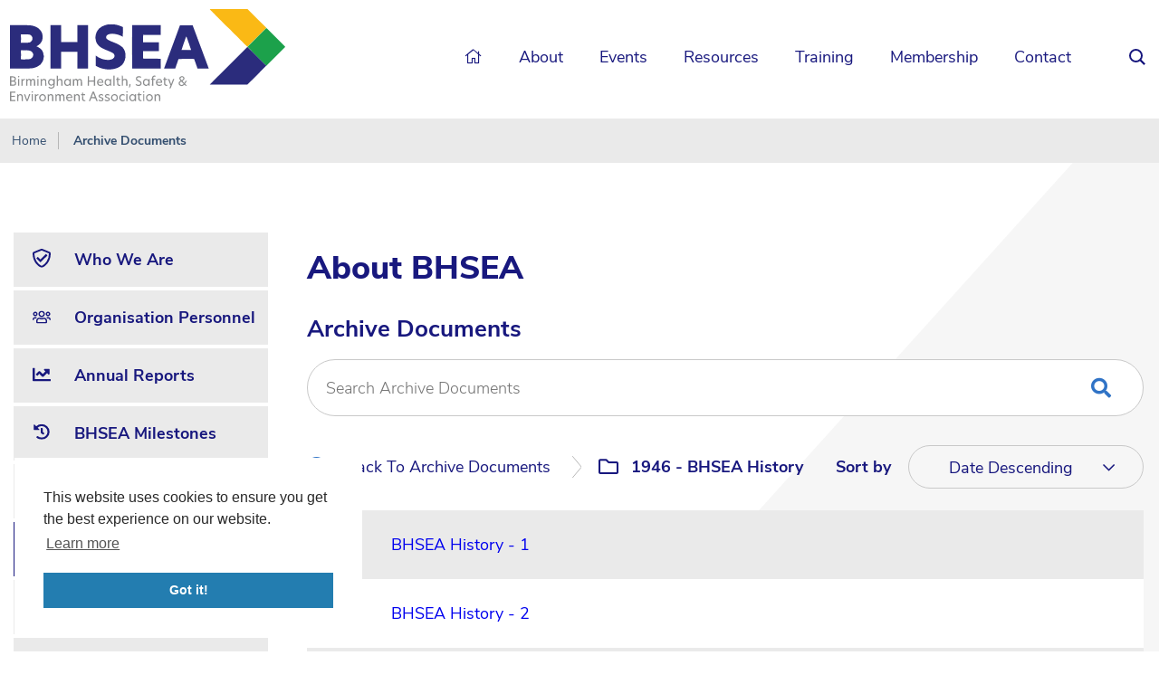

--- FILE ---
content_type: text/html; charset=utf-8
request_url: https://www.bhsea.org.uk/about/archive-documents/1946-bhsea-history
body_size: 185051
content:
    <!DOCTYPE html>
    <html lang="en">
    <head>
        <meta charset="UTF-8">
        <meta http-equiv="x-ua-compatible" content="ie=edge">
        <meta name="viewport" content="width=device-width, initial-scale=1.0">
        <title>Archive Documents | BHSEA</title>
    <meta name="description" content="BHSEA Full List of Archived Documents Available For Download" />
    <meta property="og:description" content="BHSEA Full List of Archived Documents Available For Download" />

<link rel="apple-touch-icon" sizes="60x60" href="https://www.bhsea.org.uk/src/images/favicon/apple-touch-icon.png">
<link rel="icon" type="image/png" sizes="32x32" href="https://www.bhsea.org.uk/src/images/favicon/favicon-32x32.png">
<link rel="icon" type="image/png" sizes="16x16" href="https://www.bhsea.org.uk/src/images/favicon/favicon-16x16.png">
<link rel="manifest" href="https://www.bhsea.org.uk/src/images/favicon/site.webmanifest">
<link rel="mask-icon" href="https://www.bhsea.org.uk/src/images/favicon/safari-pinned-tab.svg" color="#5bbad5">
<meta name="msapplication-TileColor" content="#ffffff">
<meta name="theme-color" content="#ffffff">

<meta property="og:title" content="Archive Documents | BHSEA" />
<meta property="og:type" content="website" />
<meta property="og:APP_URL" content="https://www.bhsea.org.uk" />
<meta property="og:locale" content="en_GB" />
<meta property="og:site_name" content="BHSEA" />

        <link rel="preload" href="https://www.bhsea.org.uk/dist/js/main.min.js" as="script">

        <link rel="preload" as="font" type="font/woff2" crossorigin href="https://www.bhsea.org.uk/dist/fonts/NunitoSans-Black.woff2">
        <link rel="preload" as="font" type="font/woff2" crossorigin href="https://www.bhsea.org.uk/dist/fonts/NunitoSans-BlackItalic.woff2">
        <link rel="preload" as="font" type="font/woff2" crossorigin href="https://www.bhsea.org.uk/dist/fonts/NunitoSans-Bold.woff2">
        <link rel="preload" as="font" type="font/woff2" crossorigin href="https://www.bhsea.org.uk/dist/fonts/NunitoSans-BoldItalic.woff2">
        <link rel="preload" as="font" type="font/woff2" crossorigin href="https://www.bhsea.org.uk/dist/fonts/NunitoSans-ExtraBold.woff2">
        <link rel="preload" as="font" type="font/woff2" crossorigin href="https://www.bhsea.org.uk/dist/fonts/NunitoSans-ExtraBoldItalic.woff">
        <link rel="preload" as="font" type="font/woff2" crossorigin href="https://www.bhsea.org.uk/dist/fonts/NunitoSans-ExtraLight.woff2">
        <link rel="preload" as="font" type="font/woff2" crossorigin href="https://www.bhsea.org.uk/dist/fonts/NunitoSans-ExtraLightItalic.woff2">
        <link rel="preload" as="font" type="font/woff2" crossorigin href="https://www.bhsea.org.uk/dist/fonts/NunitoSans-Italic.woff2">
        <link rel="preload" as="font" type="font/woff2" crossorigin href="https://www.bhsea.org.uk/dist/fonts/NunitoSans-Light.woff2">
        <link rel="preload" as="font" type="font/woff2" crossorigin href="https://www.bhsea.org.uk/dist/fonts/NunitoSans-Regular.woff2">
        <link rel="preload" as="font" type="font/woff2" crossorigin href="https://www.bhsea.org.uk/dist/fonts/NunitoSans-SemiBold.woff2">
        <link rel="preload" as="font" type="font/woff2" crossorigin href="https://www.bhsea.org.uk/dist/fonts/NunitoSans-SemiBoldItalic.woff2">
        <style>@font-face{font-family:Nunito Sans;font-display:swap;src:local("Nunito Sans ExtraBold Italic"),local("NunitoSans-ExtraBoldItalic"),url(https://www.bhsea.org.uk/dist/fonts/NunitoSans-ExtraBoldItalic.woff2) format("woff2"),url(https://www.bhsea.org.uk/dist/fonts/NunitoSans-ExtraBoldItalic.woff) format("woff");font-weight:800;font-style:italic}@font-face{font-family:Nunito Sans;font-display:swap;src:local("Nunito Sans Regular"),local("NunitoSans-Regular"),url(https://www.bhsea.org.uk/dist/fonts/NunitoSans-Regular.woff2) format("woff2"),url(https://www.bhsea.org.uk/dist/fonts/NunitoSans-Regular.woff) format("woff");font-weight:400;font-style:normal}@font-face{font-family:Nunito Sans;font-display:swap;src:local("Nunito Sans Black Italic"),local("NunitoSans-BlackItalic"),url(https://www.bhsea.org.uk/dist/fonts/NunitoSans-BlackItalic.woff2) format("woff2"),url(https://www.bhsea.org.uk/dist/fonts/NunitoSans-BlackItalic.woff) format("woff");font-weight:900;font-style:italic}@font-face{font-family:Nunito Sans;font-display:swap;src:local("Nunito Sans Black"),local("NunitoSans-Black"),url(https://www.bhsea.org.uk/dist/fonts/NunitoSans-Black.woff2) format("woff2"),url(https://www.bhsea.org.uk/dist/fonts/NunitoSans-Black.woff) format("woff");font-weight:900;font-style:normal}@font-face{font-family:Nunito Sans;font-display:swap;src:local("Nunito Sans Italic"),local("NunitoSans-Italic"),url(https://www.bhsea.org.uk/dist/fonts/NunitoSans-Italic.woff2) format("woff2"),url(https://www.bhsea.org.uk/dist/fonts/NunitoSans-Italic.woff) format("woff");font-weight:400;font-style:italic}@font-face{font-family:Nunito Sans;font-display:swap;src:local("Nunito Sans SemiBold Italic"),local("NunitoSans-SemiBoldItalic"),url(https://www.bhsea.org.uk/dist/fonts/NunitoSans-SemiBoldItalic.woff2) format("woff2"),url(https://www.bhsea.org.uk/dist/fonts/NunitoSans-SemiBoldItalic.woff) format("woff");font-weight:600;font-style:italic}@font-face{font-family:Nunito Sans;font-display:swap;src:local("Nunito Sans Light"),local("NunitoSans-Light"),url(https://www.bhsea.org.uk/dist/fonts/NunitoSans-Light.woff2) format("woff2"),url(https://www.bhsea.org.uk/dist/fonts/NunitoSans-Light.woff) format("woff");font-weight:300;font-style:normal}@font-face{font-family:Nunito Sans;font-display:swap;src:local("Nunito Sans ExtraBold"),local("NunitoSans-ExtraBold"),url(https://www.bhsea.org.uk/dist/fonts/NunitoSans-ExtraBold.woff2) format("woff2"),url(https://www.bhsea.org.uk/dist/fonts/NunitoSans-ExtraBold.woff) format("woff");font-weight:800;font-style:normal}@font-face{font-family:Nunito Sans;font-display:swap;src:local("Nunito Sans SemiBold"),local("NunitoSans-SemiBold"),url(https://www.bhsea.org.uk/dist/fonts/NunitoSans-SemiBold.woff2) format("woff2"),url(https://www.bhsea.org.uk/dist/fonts/NunitoSans-SemiBold.woff) format("woff");font-weight:600;font-style:normal}@font-face{font-family:Nunito Sans;font-display:swap;src:local("Nunito Sans Bold"),local("NunitoSans-Bold"),url(https://www.bhsea.org.uk/dist/fonts/NunitoSans-Bold.woff2) format("woff2"),url(https://www.bhsea.org.uk/dist/fonts/NunitoSans-Bold.woff) format("woff");font-weight:700;font-style:normal}@font-face{font-family:Nunito Sans;font-display:swap;src:local("Nunito Sans ExtraLight Italic"),local("NunitoSans-ExtraLightItalic"),url(https://www.bhsea.org.uk/dist/fonts/NunitoSans-ExtraLightItalic.woff2) format("woff2"),url(https://www.bhsea.org.uk/dist/fonts/NunitoSans-ExtraLightItalic.woff) format("woff");font-weight:200;font-style:italic}@font-face{font-family:Nunito Sans;font-display:swap;src:local("Nunito Sans Bold Italic"),local("NunitoSans-BoldItalic"),url(https://www.bhsea.org.uk/dist/fonts/NunitoSans-BoldItalic.woff2) format("woff2"),url(https://www.bhsea.org.uk/dist/fonts/NunitoSans-BoldItalic.woff) format("woff");font-weight:700;font-style:italic}@font-face{font-family:Nunito Sans;font-display:swap;src:local("Nunito Sans Light Italic"),local("NunitoSans-LightItalic"),url(https://www.bhsea.org.uk/dist/fonts/NunitoSans-LightItalic.woff2) format("woff2"),url(https://www.bhsea.org.uk/dist/fonts/NunitoSans-LightItalic.woff) format("woff");font-weight:300;font-style:italic}@font-face{font-family:Nunito Sans;font-display:swap;src:local("Nunito Sans ExtraLight"),local("NunitoSans-ExtraLight"),url(https://www.bhsea.org.uk/dist/fonts/NunitoSans-ExtraLight.woff2) format("woff2"),url(https://www.bhsea.org.uk/dist/fonts/NunitoSans-ExtraLight.woff) format("woff");font-weight:200;font-style:normal}*{box-sizing:border-box}p{margin:0 0 .625rem}ul{margin:0 .9375rem .625rem 0;padding:0}a{text-decoration:none}input,input[tpye=email],input[tpye=number],input[tpye=text]{margin:0;padding:0;box-shadow:none;text-overflow:ellipsis}input:focus,input[tpye=email]:focus,input[tpye=number]:focus,input[tpye=text]:focus{box-shadow:none}button{border:none;margin:0;padding:0;width:auto;overflow:visible;background:transparent;color:inherit;font:inherit;line-height:normal;-webkit-font-smoothing:inherit;-moz-osx-font-smoothing:inherit;-webkit-appearance:none}button::-moz-focus-inner{border:0;padding:0}html{line-height:1.15;-webkit-text-size-adjust:100%}body{margin:0}main{display:block}h1{font-size:2em;margin:.67em 0}hr{box-sizing:content-box;height:0;overflow:visible}pre{font-family:monospace,monospace;font-size:1em}a{background-color:transparent}abbr[title]{border-bottom:none;text-decoration:underline;-webkit-text-decoration:underline dotted;text-decoration:underline dotted}b,strong{font-weight:bolder}code,kbd,samp{font-family:monospace,monospace;font-size:1em}small{font-size:80%}sub,sup{font-size:75%;line-height:0;position:relative;vertical-align:baseline}sub{bottom:-.25em}sup{top:-.5em}img{border-style:none}button,input,optgroup,select,textarea{font-family:inherit;font-size:100%;line-height:1.15;margin:0}button,input{overflow:visible}button,select{text-transform:none}[type=button],[type=reset],[type=submit],button{-webkit-appearance:button}[type=button]::-moz-focus-inner,[type=reset]::-moz-focus-inner,[type=submit]::-moz-focus-inner,button::-moz-focus-inner{border-style:none;padding:0}[type=button]:-moz-focusring,[type=reset]:-moz-focusring,[type=submit]:-moz-focusring,button:-moz-focusring{outline:1px dotted ButtonText}fieldset{padding:.35em .75em .625em}legend{box-sizing:border-box;color:inherit;display:table;max-width:100%;padding:0;white-space:normal}progress{vertical-align:baseline}textarea{overflow:auto}[type=checkbox],[type=radio]{box-sizing:border-box;padding:0}[type=number]::-webkit-inner-spin-button,[type=number]::-webkit-outer-spin-button{height:auto}[type=search]{-webkit-appearance:textfield;outline-offset:-2px}[type=search]::-webkit-search-decoration{-webkit-appearance:none}::-webkit-file-upload-button{-webkit-appearance:button;font:inherit}details{display:block}summary{display:list-item}[hidden],template{display:none}.callout{width:100%;float:left;background-color:#fff;padding:1.25rem;text-align:center;border:.0625rem solid #000;font-family:Nunito Sans,Arial,sans-serif;color:#000;font-size:1.125rem;line-height:1.375rem;font-weight:400}.callout h1,.callout h2,.callout h3,.callout h4,.callout h5,.callout h6{font-family:Nunito Sans,Arial,sans-serif;color:#18187e;font-size:1.25rem;line-height:1.375rem;font-weight:600}.callout li,.callout p{font-family:Nunito Sans,Arial,sans-serif;color:#18187e;font-size:1.125rem;line-height:1.375rem;font-weight:400}.callout p:last-child,.callout ul:last-child{margin-bottom:0}.title{width:100%;font-family:Open Sans;color:#000;font-size:2.1875rem;line-height:2.5rem;padding:0;text-align:center;margin:0 0 1.875rem}@media screen and (max-width:39.99875em){.title{font-size:1.875rem;line-height:2.1875rem;margin:0 0 .9375rem}}.fa,.fab,.fad,.fal,.far,.fas{-moz-osx-font-smoothing:grayscale;-webkit-font-smoothing:antialiased;display:inline-block;font-style:normal;font-variant:normal;text-rendering:auto;line-height:1}.fa-lg{font-size:1.33333em;line-height:.75em;vertical-align:-.0667em}.fa-xs{font-size:.75em}.fa-sm{font-size:.875em}.fa-1x{font-size:1em}.fa-2x{font-size:2em}.fa-3x{font-size:3em}.fa-4x{font-size:4em}.fa-5x{font-size:5em}.fa-6x{font-size:6em}.fa-7x{font-size:7em}.fa-8x{font-size:8em}.fa-9x{font-size:9em}.fa-10x{font-size:10em}.fa-fw{text-align:center;width:1.25em}.fa-ul{list-style-type:none;margin-left:2.5em;padding-left:0}.fa-ul>li{position:relative}.fa-li{left:-2em;position:absolute;text-align:center;width:2em;line-height:inherit}.fa-border{border:.08em solid #eee;border-radius:.1em;padding:.2em .25em .15em}.fa-pull-left{float:left}.fa-pull-right{float:right}.fa.fa-pull-left,.fab.fa-pull-left,.fal.fa-pull-left,.far.fa-pull-left,.fas.fa-pull-left{margin-right:.3em}.fa.fa-pull-right,.fab.fa-pull-right,.fal.fa-pull-right,.far.fa-pull-right,.fas.fa-pull-right{margin-left:.3em}.fa-spin{animation:a 2s infinite linear}.fa-pulse{animation:a 1s infinite steps(8)}@keyframes a{0%{transform:rotate(0deg)}to{transform:rotate(1turn)}}.fa-rotate-90{-ms-filter:"progid:DXImageTransform.Microsoft.BasicImage(rotation=1)";transform:rotate(90deg)}.fa-rotate-180{-ms-filter:"progid:DXImageTransform.Microsoft.BasicImage(rotation=2)";transform:rotate(180deg)}.fa-rotate-270{-ms-filter:"progid:DXImageTransform.Microsoft.BasicImage(rotation=3)";transform:rotate(270deg)}.fa-flip-horizontal{-ms-filter:"progid:DXImageTransform.Microsoft.BasicImage(rotation=0, mirror=1)";transform:scaleX(-1)}.fa-flip-vertical{transform:scaleY(-1)}.fa-flip-both,.fa-flip-horizontal.fa-flip-vertical,.fa-flip-vertical{-ms-filter:"progid:DXImageTransform.Microsoft.BasicImage(rotation=2, mirror=1)"}.fa-flip-both,.fa-flip-horizontal.fa-flip-vertical{transform:scale(-1)}:root .fa-flip-both,:root .fa-flip-horizontal,:root .fa-flip-vertical,:root .fa-rotate-90,:root .fa-rotate-180,:root .fa-rotate-270{filter:none}.fa-stack{display:inline-block;height:2em;line-height:2em;position:relative;vertical-align:middle;width:2.5em}.fa-stack-1x,.fa-stack-2x{left:0;position:absolute;text-align:center;width:100%}.fa-stack-1x{line-height:inherit}.fa-stack-2x{font-size:2em}.fa-inverse{color:#fff}.fa-500px:before{content:"\f26e"}.fa-abacus:before{content:"\f640"}.fa-accessible-icon:before{content:"\f368"}.fa-accusoft:before{content:"\f369"}.fa-acorn:before{content:"\f6ae"}.fa-acquisitions-incorporated:before{content:"\f6af"}.fa-ad:before{content:"\f641"}.fa-address-book:before{content:"\f2b9"}.fa-address-card:before{content:"\f2bb"}.fa-adjust:before{content:"\f042"}.fa-adn:before{content:"\f170"}.fa-adversal:before{content:"\f36a"}.fa-affiliatetheme:before{content:"\f36b"}.fa-air-conditioner:before{content:"\f8f4"}.fa-air-freshener:before{content:"\f5d0"}.fa-airbnb:before{content:"\f834"}.fa-alarm-clock:before{content:"\f34e"}.fa-alarm-exclamation:before{content:"\f843"}.fa-alarm-plus:before{content:"\f844"}.fa-alarm-snooze:before{content:"\f845"}.fa-album:before{content:"\f89f"}.fa-album-collection:before{content:"\f8a0"}.fa-algolia:before{content:"\f36c"}.fa-alicorn:before{content:"\f6b0"}.fa-alien:before{content:"\f8f5"}.fa-alien-monster:before{content:"\f8f6"}.fa-align-center:before{content:"\f037"}.fa-align-justify:before{content:"\f039"}.fa-align-left:before{content:"\f036"}.fa-align-right:before{content:"\f038"}.fa-align-slash:before{content:"\f846"}.fa-alipay:before{content:"\f642"}.fa-allergies:before{content:"\f461"}.fa-amazon:before{content:"\f270"}.fa-amazon-pay:before{content:"\f42c"}.fa-ambulance:before{content:"\f0f9"}.fa-american-sign-language-interpreting:before{content:"\f2a3"}.fa-amilia:before{content:"\f36d"}.fa-amp-guitar:before{content:"\f8a1"}.fa-analytics:before{content:"\f643"}.fa-anchor:before{content:"\f13d"}.fa-android:before{content:"\f17b"}.fa-angel:before{content:"\f779"}.fa-angellist:before{content:"\f209"}.fa-angle-double-down:before{content:"\f103"}.fa-angle-double-left:before{content:"\f100"}.fa-angle-double-right:before{content:"\f101"}.fa-angle-double-up:before{content:"\f102"}.fa-angle-down:before{content:"\f107"}.fa-angle-left:before{content:"\f104"}.fa-angle-right:before{content:"\f105"}.fa-angle-up:before{content:"\f106"}.fa-angry:before{content:"\f556"}.fa-angrycreative:before{content:"\f36e"}.fa-angular:before{content:"\f420"}.fa-ankh:before{content:"\f644"}.fa-app-store:before{content:"\f36f"}.fa-app-store-ios:before{content:"\f370"}.fa-apper:before{content:"\f371"}.fa-apple:before{content:"\f179"}.fa-apple-alt:before{content:"\f5d1"}.fa-apple-crate:before{content:"\f6b1"}.fa-apple-pay:before{content:"\f415"}.fa-archive:before{content:"\f187"}.fa-archway:before{content:"\f557"}.fa-arrow-alt-circle-down:before{content:"\f358"}.fa-arrow-alt-circle-left:before{content:"\f359"}.fa-arrow-alt-circle-right:before{content:"\f35a"}.fa-arrow-alt-circle-up:before{content:"\f35b"}.fa-arrow-alt-down:before{content:"\f354"}.fa-arrow-alt-from-bottom:before{content:"\f346"}.fa-arrow-alt-from-left:before{content:"\f347"}.fa-arrow-alt-from-right:before{content:"\f348"}.fa-arrow-alt-from-top:before{content:"\f349"}.fa-arrow-alt-left:before{content:"\f355"}.fa-arrow-alt-right:before{content:"\f356"}.fa-arrow-alt-square-down:before{content:"\f350"}.fa-arrow-alt-square-left:before{content:"\f351"}.fa-arrow-alt-square-right:before{content:"\f352"}.fa-arrow-alt-square-up:before{content:"\f353"}.fa-arrow-alt-to-bottom:before{content:"\f34a"}.fa-arrow-alt-to-left:before{content:"\f34b"}.fa-arrow-alt-to-right:before{content:"\f34c"}.fa-arrow-alt-to-top:before{content:"\f34d"}.fa-arrow-alt-up:before{content:"\f357"}.fa-arrow-circle-down:before{content:"\f0ab"}.fa-arrow-circle-left:before{content:"\f0a8"}.fa-arrow-circle-right:before{content:"\f0a9"}.fa-arrow-circle-up:before{content:"\f0aa"}.fa-arrow-down:before{content:"\f063"}.fa-arrow-from-bottom:before{content:"\f342"}.fa-arrow-from-left:before{content:"\f343"}.fa-arrow-from-right:before{content:"\f344"}.fa-arrow-from-top:before{content:"\f345"}.fa-arrow-left:before{content:"\f060"}.fa-arrow-right:before{content:"\f061"}.fa-arrow-square-down:before{content:"\f339"}.fa-arrow-square-left:before{content:"\f33a"}.fa-arrow-square-right:before{content:"\f33b"}.fa-arrow-square-up:before{content:"\f33c"}.fa-arrow-to-bottom:before{content:"\f33d"}.fa-arrow-to-left:before{content:"\f33e"}.fa-arrow-to-right:before{content:"\f340"}.fa-arrow-to-top:before{content:"\f341"}.fa-arrow-up:before{content:"\f062"}.fa-arrows:before{content:"\f047"}.fa-arrows-alt:before{content:"\f0b2"}.fa-arrows-alt-h:before{content:"\f337"}.fa-arrows-alt-v:before{content:"\f338"}.fa-arrows-h:before{content:"\f07e"}.fa-arrows-v:before{content:"\f07d"}.fa-artstation:before{content:"\f77a"}.fa-assistive-listening-systems:before{content:"\f2a2"}.fa-asterisk:before{content:"\f069"}.fa-asymmetrik:before{content:"\f372"}.fa-at:before{content:"\f1fa"}.fa-atlas:before{content:"\f558"}.fa-atlassian:before{content:"\f77b"}.fa-atom:before{content:"\f5d2"}.fa-atom-alt:before{content:"\f5d3"}.fa-audible:before{content:"\f373"}.fa-audio-description:before{content:"\f29e"}.fa-autoprefixer:before{content:"\f41c"}.fa-avianex:before{content:"\f374"}.fa-aviato:before{content:"\f421"}.fa-award:before{content:"\f559"}.fa-aws:before{content:"\f375"}.fa-axe:before{content:"\f6b2"}.fa-axe-battle:before{content:"\f6b3"}.fa-baby:before{content:"\f77c"}.fa-baby-carriage:before{content:"\f77d"}.fa-backpack:before{content:"\f5d4"}.fa-backspace:before{content:"\f55a"}.fa-backward:before{content:"\f04a"}.fa-bacon:before{content:"\f7e5"}.fa-bacteria:before{content:"\e059"}.fa-bacterium:before{content:"\e05a"}.fa-badge:before{content:"\f335"}.fa-badge-check:before{content:"\f336"}.fa-badge-dollar:before{content:"\f645"}.fa-badge-percent:before{content:"\f646"}.fa-badge-sheriff:before{content:"\f8a2"}.fa-badger-honey:before{content:"\f6b4"}.fa-bags-shopping:before{content:"\f847"}.fa-bahai:before{content:"\f666"}.fa-balance-scale:before{content:"\f24e"}.fa-balance-scale-left:before{content:"\f515"}.fa-balance-scale-right:before{content:"\f516"}.fa-ball-pile:before{content:"\f77e"}.fa-ballot:before{content:"\f732"}.fa-ballot-check:before{content:"\f733"}.fa-ban:before{content:"\f05e"}.fa-band-aid:before{content:"\f462"}.fa-bandcamp:before{content:"\f2d5"}.fa-banjo:before{content:"\f8a3"}.fa-barcode:before{content:"\f02a"}.fa-barcode-alt:before{content:"\f463"}.fa-barcode-read:before{content:"\f464"}.fa-barcode-scan:before{content:"\f465"}.fa-bars:before{content:"\f0c9"}.fa-baseball:before{content:"\f432"}.fa-baseball-ball:before{content:"\f433"}.fa-basketball-ball:before{content:"\f434"}.fa-basketball-hoop:before{content:"\f435"}.fa-bat:before{content:"\f6b5"}.fa-bath:before{content:"\f2cd"}.fa-battery-bolt:before{content:"\f376"}.fa-battery-empty:before{content:"\f244"}.fa-battery-full:before{content:"\f240"}.fa-battery-half:before{content:"\f242"}.fa-battery-quarter:before{content:"\f243"}.fa-battery-slash:before{content:"\f377"}.fa-battery-three-quarters:before{content:"\f241"}.fa-battle-net:before{content:"\f835"}.fa-bed:before{content:"\f236"}.fa-bed-alt:before{content:"\f8f7"}.fa-bed-bunk:before{content:"\f8f8"}.fa-bed-empty:before{content:"\f8f9"}.fa-beer:before{content:"\f0fc"}.fa-behance:before{content:"\f1b4"}.fa-behance-square:before{content:"\f1b5"}.fa-bell:before{content:"\f0f3"}.fa-bell-exclamation:before{content:"\f848"}.fa-bell-on:before{content:"\f8fa"}.fa-bell-plus:before{content:"\f849"}.fa-bell-school:before{content:"\f5d5"}.fa-bell-school-slash:before{content:"\f5d6"}.fa-bell-slash:before{content:"\f1f6"}.fa-bells:before{content:"\f77f"}.fa-betamax:before{content:"\f8a4"}.fa-bezier-curve:before{content:"\f55b"}.fa-bible:before{content:"\f647"}.fa-bicycle:before{content:"\f206"}.fa-biking:before{content:"\f84a"}.fa-biking-mountain:before{content:"\f84b"}.fa-bimobject:before{content:"\f378"}.fa-binoculars:before{content:"\f1e5"}.fa-biohazard:before{content:"\f780"}.fa-birthday-cake:before{content:"\f1fd"}.fa-bitbucket:before{content:"\f171"}.fa-bitcoin:before{content:"\f379"}.fa-bity:before{content:"\f37a"}.fa-black-tie:before{content:"\f27e"}.fa-blackberry:before{content:"\f37b"}.fa-blanket:before{content:"\f498"}.fa-blender:before{content:"\f517"}.fa-blender-phone:before{content:"\f6b6"}.fa-blind:before{content:"\f29d"}.fa-blinds:before{content:"\f8fb"}.fa-blinds-open:before{content:"\f8fc"}.fa-blinds-raised:before{content:"\f8fd"}.fa-blog:before{content:"\f781"}.fa-blogger:before{content:"\f37c"}.fa-blogger-b:before{content:"\f37d"}.fa-bluetooth:before{content:"\f293"}.fa-bluetooth-b:before{content:"\f294"}.fa-bold:before{content:"\f032"}.fa-bolt:before{content:"\f0e7"}.fa-bomb:before{content:"\f1e2"}.fa-bone:before{content:"\f5d7"}.fa-bone-break:before{content:"\f5d8"}.fa-bong:before{content:"\f55c"}.fa-book:before{content:"\f02d"}.fa-book-alt:before{content:"\f5d9"}.fa-book-dead:before{content:"\f6b7"}.fa-book-heart:before{content:"\f499"}.fa-book-medical:before{content:"\f7e6"}.fa-book-open:before{content:"\f518"}.fa-book-reader:before{content:"\f5da"}.fa-book-spells:before{content:"\f6b8"}.fa-book-user:before{content:"\f7e7"}.fa-bookmark:before{content:"\f02e"}.fa-books:before{content:"\f5db"}.fa-books-medical:before{content:"\f7e8"}.fa-boombox:before{content:"\f8a5"}.fa-boot:before{content:"\f782"}.fa-booth-curtain:before{content:"\f734"}.fa-bootstrap:before{content:"\f836"}.fa-border-all:before{content:"\f84c"}.fa-border-bottom:before{content:"\f84d"}.fa-border-center-h:before{content:"\f89c"}.fa-border-center-v:before{content:"\f89d"}.fa-border-inner:before{content:"\f84e"}.fa-border-left:before{content:"\f84f"}.fa-border-none:before{content:"\f850"}.fa-border-outer:before{content:"\f851"}.fa-border-right:before{content:"\f852"}.fa-border-style:before{content:"\f853"}.fa-border-style-alt:before{content:"\f854"}.fa-border-top:before{content:"\f855"}.fa-bow-arrow:before{content:"\f6b9"}.fa-bowling-ball:before{content:"\f436"}.fa-bowling-pins:before{content:"\f437"}.fa-box:before{content:"\f466"}.fa-box-alt:before{content:"\f49a"}.fa-box-ballot:before{content:"\f735"}.fa-box-check:before{content:"\f467"}.fa-box-fragile:before{content:"\f49b"}.fa-box-full:before{content:"\f49c"}.fa-box-heart:before{content:"\f49d"}.fa-box-open:before{content:"\f49e"}.fa-box-tissue:before{content:"\e05b"}.fa-box-up:before{content:"\f49f"}.fa-box-usd:before{content:"\f4a0"}.fa-boxes:before{content:"\f468"}.fa-boxes-alt:before{content:"\f4a1"}.fa-boxing-glove:before{content:"\f438"}.fa-brackets:before{content:"\f7e9"}.fa-brackets-curly:before{content:"\f7ea"}.fa-braille:before{content:"\f2a1"}.fa-brain:before{content:"\f5dc"}.fa-bread-loaf:before{content:"\f7eb"}.fa-bread-slice:before{content:"\f7ec"}.fa-briefcase:before{content:"\f0b1"}.fa-briefcase-medical:before{content:"\f469"}.fa-bring-forward:before{content:"\f856"}.fa-bring-front:before{content:"\f857"}.fa-broadcast-tower:before{content:"\f519"}.fa-broom:before{content:"\f51a"}.fa-browser:before{content:"\f37e"}.fa-brush:before{content:"\f55d"}.fa-btc:before{content:"\f15a"}.fa-buffer:before{content:"\f837"}.fa-bug:before{content:"\f188"}.fa-building:before{content:"\f1ad"}.fa-bullhorn:before{content:"\f0a1"}.fa-bullseye:before{content:"\f140"}.fa-bullseye-arrow:before{content:"\f648"}.fa-bullseye-pointer:before{content:"\f649"}.fa-burger-soda:before{content:"\f858"}.fa-burn:before{content:"\f46a"}.fa-buromobelexperte:before{content:"\f37f"}.fa-burrito:before{content:"\f7ed"}.fa-bus:before{content:"\f207"}.fa-bus-alt:before{content:"\f55e"}.fa-bus-school:before{content:"\f5dd"}.fa-business-time:before{content:"\f64a"}.fa-buy-n-large:before{content:"\f8a6"}.fa-buysellads:before{content:"\f20d"}.fa-cabinet-filing:before{content:"\f64b"}.fa-cactus:before{content:"\f8a7"}.fa-calculator:before{content:"\f1ec"}.fa-calculator-alt:before{content:"\f64c"}.fa-calendar:before{content:"\f133"}.fa-calendar-alt:before{content:"\f073"}.fa-calendar-check:before{content:"\f274"}.fa-calendar-day:before{content:"\f783"}.fa-calendar-edit:before{content:"\f333"}.fa-calendar-exclamation:before{content:"\f334"}.fa-calendar-minus:before{content:"\f272"}.fa-calendar-plus:before{content:"\f271"}.fa-calendar-star:before{content:"\f736"}.fa-calendar-times:before{content:"\f273"}.fa-calendar-week:before{content:"\f784"}.fa-camcorder:before{content:"\f8a8"}.fa-camera:before{content:"\f030"}.fa-camera-alt:before{content:"\f332"}.fa-camera-home:before{content:"\f8fe"}.fa-camera-movie:before{content:"\f8a9"}.fa-camera-polaroid:before{content:"\f8aa"}.fa-camera-retro:before{content:"\f083"}.fa-campfire:before{content:"\f6ba"}.fa-campground:before{content:"\f6bb"}.fa-canadian-maple-leaf:before{content:"\f785"}.fa-candle-holder:before{content:"\f6bc"}.fa-candy-cane:before{content:"\f786"}.fa-candy-corn:before{content:"\f6bd"}.fa-cannabis:before{content:"\f55f"}.fa-capsules:before{content:"\f46b"}.fa-car:before{content:"\f1b9"}.fa-car-alt:before{content:"\f5de"}.fa-car-battery:before{content:"\f5df"}.fa-car-building:before{content:"\f859"}.fa-car-bump:before{content:"\f5e0"}.fa-car-bus:before{content:"\f85a"}.fa-car-crash:before{content:"\f5e1"}.fa-car-garage:before{content:"\f5e2"}.fa-car-mechanic:before{content:"\f5e3"}.fa-car-side:before{content:"\f5e4"}.fa-car-tilt:before{content:"\f5e5"}.fa-car-wash:before{content:"\f5e6"}.fa-caravan:before{content:"\f8ff"}.fa-caravan-alt:before{content:"\e000"}.fa-caret-circle-down:before{content:"\f32d"}.fa-caret-circle-left:before{content:"\f32e"}.fa-caret-circle-right:before{content:"\f330"}.fa-caret-circle-up:before{content:"\f331"}.fa-caret-down:before{content:"\f0d7"}.fa-caret-left:before{content:"\f0d9"}.fa-caret-right:before{content:"\f0da"}.fa-caret-square-down:before{content:"\f150"}.fa-caret-square-left:before{content:"\f191"}.fa-caret-square-right:before{content:"\f152"}.fa-caret-square-up:before{content:"\f151"}.fa-caret-up:before{content:"\f0d8"}.fa-carrot:before{content:"\f787"}.fa-cars:before{content:"\f85b"}.fa-cart-arrow-down:before{content:"\f218"}.fa-cart-plus:before{content:"\f217"}.fa-cash-register:before{content:"\f788"}.fa-cassette-tape:before{content:"\f8ab"}.fa-cat:before{content:"\f6be"}.fa-cat-space:before{content:"\e001"}.fa-cauldron:before{content:"\f6bf"}.fa-cc-amazon-pay:before{content:"\f42d"}.fa-cc-amex:before{content:"\f1f3"}.fa-cc-apple-pay:before{content:"\f416"}.fa-cc-diners-club:before{content:"\f24c"}.fa-cc-discover:before{content:"\f1f2"}.fa-cc-jcb:before{content:"\f24b"}.fa-cc-mastercard:before{content:"\f1f1"}.fa-cc-paypal:before{content:"\f1f4"}.fa-cc-stripe:before{content:"\f1f5"}.fa-cc-visa:before{content:"\f1f0"}.fa-cctv:before{content:"\f8ac"}.fa-centercode:before{content:"\f380"}.fa-centos:before{content:"\f789"}.fa-certificate:before{content:"\f0a3"}.fa-chair:before{content:"\f6c0"}.fa-chair-office:before{content:"\f6c1"}.fa-chalkboard:before{content:"\f51b"}.fa-chalkboard-teacher:before{content:"\f51c"}.fa-charging-station:before{content:"\f5e7"}.fa-chart-area:before{content:"\f1fe"}.fa-chart-bar:before{content:"\f080"}.fa-chart-line:before{content:"\f201"}.fa-chart-line-down:before{content:"\f64d"}.fa-chart-network:before{content:"\f78a"}.fa-chart-pie:before{content:"\f200"}.fa-chart-pie-alt:before{content:"\f64e"}.fa-chart-scatter:before{content:"\f7ee"}.fa-check:before{content:"\f00c"}.fa-check-circle:before{content:"\f058"}.fa-check-double:before{content:"\f560"}.fa-check-square:before{content:"\f14a"}.fa-cheese:before{content:"\f7ef"}.fa-cheese-swiss:before{content:"\f7f0"}.fa-cheeseburger:before{content:"\f7f1"}.fa-chess:before{content:"\f439"}.fa-chess-bishop:before{content:"\f43a"}.fa-chess-bishop-alt:before{content:"\f43b"}.fa-chess-board:before{content:"\f43c"}.fa-chess-clock:before{content:"\f43d"}.fa-chess-clock-alt:before{content:"\f43e"}.fa-chess-king:before{content:"\f43f"}.fa-chess-king-alt:before{content:"\f440"}.fa-chess-knight:before{content:"\f441"}.fa-chess-knight-alt:before{content:"\f442"}.fa-chess-pawn:before{content:"\f443"}.fa-chess-pawn-alt:before{content:"\f444"}.fa-chess-queen:before{content:"\f445"}.fa-chess-queen-alt:before{content:"\f446"}.fa-chess-rook:before{content:"\f447"}.fa-chess-rook-alt:before{content:"\f448"}.fa-chevron-circle-down:before{content:"\f13a"}.fa-chevron-circle-left:before{content:"\f137"}.fa-chevron-circle-right:before{content:"\f138"}.fa-chevron-circle-up:before{content:"\f139"}.fa-chevron-double-down:before{content:"\f322"}.fa-chevron-double-left:before{content:"\f323"}.fa-chevron-double-right:before{content:"\f324"}.fa-chevron-double-up:before{content:"\f325"}.fa-chevron-down:before{content:"\f078"}.fa-chevron-left:before{content:"\f053"}.fa-chevron-right:before{content:"\f054"}.fa-chevron-square-down:before{content:"\f329"}.fa-chevron-square-left:before{content:"\f32a"}.fa-chevron-square-right:before{content:"\f32b"}.fa-chevron-square-up:before{content:"\f32c"}.fa-chevron-up:before{content:"\f077"}.fa-child:before{content:"\f1ae"}.fa-chimney:before{content:"\f78b"}.fa-chrome:before{content:"\f268"}.fa-chromecast:before{content:"\f838"}.fa-church:before{content:"\f51d"}.fa-circle:before{content:"\f111"}.fa-circle-notch:before{content:"\f1ce"}.fa-city:before{content:"\f64f"}.fa-clarinet:before{content:"\f8ad"}.fa-claw-marks:before{content:"\f6c2"}.fa-clinic-medical:before{content:"\f7f2"}.fa-clipboard:before{content:"\f328"}.fa-clipboard-check:before{content:"\f46c"}.fa-clipboard-list:before{content:"\f46d"}.fa-clipboard-list-check:before{content:"\f737"}.fa-clipboard-prescription:before{content:"\f5e8"}.fa-clipboard-user:before{content:"\f7f3"}.fa-clock:before{content:"\f017"}.fa-clone:before{content:"\f24d"}.fa-closed-captioning:before{content:"\f20a"}.fa-cloud:before{content:"\f0c2"}.fa-cloud-download:before{content:"\f0ed"}.fa-cloud-download-alt:before{content:"\f381"}.fa-cloud-drizzle:before{content:"\f738"}.fa-cloud-hail:before{content:"\f739"}.fa-cloud-hail-mixed:before{content:"\f73a"}.fa-cloud-meatball:before{content:"\f73b"}.fa-cloud-moon:before{content:"\f6c3"}.fa-cloud-moon-rain:before{content:"\f73c"}.fa-cloud-music:before{content:"\f8ae"}.fa-cloud-rain:before{content:"\f73d"}.fa-cloud-rainbow:before{content:"\f73e"}.fa-cloud-showers:before{content:"\f73f"}.fa-cloud-showers-heavy:before{content:"\f740"}.fa-cloud-sleet:before{content:"\f741"}.fa-cloud-snow:before{content:"\f742"}.fa-cloud-sun:before{content:"\f6c4"}.fa-cloud-sun-rain:before{content:"\f743"}.fa-cloud-upload:before{content:"\f0ee"}.fa-cloud-upload-alt:before{content:"\f382"}.fa-cloudflare:before{content:"\e07d"}.fa-clouds:before{content:"\f744"}.fa-clouds-moon:before{content:"\f745"}.fa-clouds-sun:before{content:"\f746"}.fa-cloudscale:before{content:"\f383"}.fa-cloudsmith:before{content:"\f384"}.fa-cloudversify:before{content:"\f385"}.fa-club:before{content:"\f327"}.fa-cocktail:before{content:"\f561"}.fa-code:before{content:"\f121"}.fa-code-branch:before{content:"\f126"}.fa-code-commit:before{content:"\f386"}.fa-code-merge:before{content:"\f387"}.fa-codepen:before{content:"\f1cb"}.fa-codiepie:before{content:"\f284"}.fa-coffee:before{content:"\f0f4"}.fa-coffee-pot:before{content:"\e002"}.fa-coffee-togo:before{content:"\f6c5"}.fa-coffin:before{content:"\f6c6"}.fa-coffin-cross:before{content:"\e051"}.fa-cog:before{content:"\f013"}.fa-cogs:before{content:"\f085"}.fa-coin:before{content:"\f85c"}.fa-coins:before{content:"\f51e"}.fa-columns:before{content:"\f0db"}.fa-comet:before{content:"\e003"}.fa-comment:before{content:"\f075"}.fa-comment-alt:before{content:"\f27a"}.fa-comment-alt-check:before{content:"\f4a2"}.fa-comment-alt-dollar:before{content:"\f650"}.fa-comment-alt-dots:before{content:"\f4a3"}.fa-comment-alt-edit:before{content:"\f4a4"}.fa-comment-alt-exclamation:before{content:"\f4a5"}.fa-comment-alt-lines:before{content:"\f4a6"}.fa-comment-alt-medical:before{content:"\f7f4"}.fa-comment-alt-minus:before{content:"\f4a7"}.fa-comment-alt-music:before{content:"\f8af"}.fa-comment-alt-plus:before{content:"\f4a8"}.fa-comment-alt-slash:before{content:"\f4a9"}.fa-comment-alt-smile:before{content:"\f4aa"}.fa-comment-alt-times:before{content:"\f4ab"}.fa-comment-check:before{content:"\f4ac"}.fa-comment-dollar:before{content:"\f651"}.fa-comment-dots:before{content:"\f4ad"}.fa-comment-edit:before{content:"\f4ae"}.fa-comment-exclamation:before{content:"\f4af"}.fa-comment-lines:before{content:"\f4b0"}.fa-comment-medical:before{content:"\f7f5"}.fa-comment-minus:before{content:"\f4b1"}.fa-comment-music:before{content:"\f8b0"}.fa-comment-plus:before{content:"\f4b2"}.fa-comment-slash:before{content:"\f4b3"}.fa-comment-smile:before{content:"\f4b4"}.fa-comment-times:before{content:"\f4b5"}.fa-comments:before{content:"\f086"}.fa-comments-alt:before{content:"\f4b6"}.fa-comments-alt-dollar:before{content:"\f652"}.fa-comments-dollar:before{content:"\f653"}.fa-compact-disc:before{content:"\f51f"}.fa-compass:before{content:"\f14e"}.fa-compass-slash:before{content:"\f5e9"}.fa-compress:before{content:"\f066"}.fa-compress-alt:before{content:"\f422"}.fa-compress-arrows-alt:before{content:"\f78c"}.fa-compress-wide:before{content:"\f326"}.fa-computer-classic:before{content:"\f8b1"}.fa-computer-speaker:before{content:"\f8b2"}.fa-concierge-bell:before{content:"\f562"}.fa-confluence:before{content:"\f78d"}.fa-connectdevelop:before{content:"\f20e"}.fa-construction:before{content:"\f85d"}.fa-container-storage:before{content:"\f4b7"}.fa-contao:before{content:"\f26d"}.fa-conveyor-belt:before{content:"\f46e"}.fa-conveyor-belt-alt:before{content:"\f46f"}.fa-cookie:before{content:"\f563"}.fa-cookie-bite:before{content:"\f564"}.fa-copy:before{content:"\f0c5"}.fa-copyright:before{content:"\f1f9"}.fa-corn:before{content:"\f6c7"}.fa-cotton-bureau:before{content:"\f89e"}.fa-couch:before{content:"\f4b8"}.fa-cow:before{content:"\f6c8"}.fa-cowbell:before{content:"\f8b3"}.fa-cowbell-more:before{content:"\f8b4"}.fa-cpanel:before{content:"\f388"}.fa-creative-commons:before{content:"\f25e"}.fa-creative-commons-by:before{content:"\f4e7"}.fa-creative-commons-nc:before{content:"\f4e8"}.fa-creative-commons-nc-eu:before{content:"\f4e9"}.fa-creative-commons-nc-jp:before{content:"\f4ea"}.fa-creative-commons-nd:before{content:"\f4eb"}.fa-creative-commons-pd:before{content:"\f4ec"}.fa-creative-commons-pd-alt:before{content:"\f4ed"}.fa-creative-commons-remix:before{content:"\f4ee"}.fa-creative-commons-sa:before{content:"\f4ef"}.fa-creative-commons-sampling:before{content:"\f4f0"}.fa-creative-commons-sampling-plus:before{content:"\f4f1"}.fa-creative-commons-share:before{content:"\f4f2"}.fa-creative-commons-zero:before{content:"\f4f3"}.fa-credit-card:before{content:"\f09d"}.fa-credit-card-blank:before{content:"\f389"}.fa-credit-card-front:before{content:"\f38a"}.fa-cricket:before{content:"\f449"}.fa-critical-role:before{content:"\f6c9"}.fa-croissant:before{content:"\f7f6"}.fa-crop:before{content:"\f125"}.fa-crop-alt:before{content:"\f565"}.fa-cross:before{content:"\f654"}.fa-crosshairs:before{content:"\f05b"}.fa-crow:before{content:"\f520"}.fa-crown:before{content:"\f521"}.fa-crutch:before{content:"\f7f7"}.fa-crutches:before{content:"\f7f8"}.fa-css3:before{content:"\f13c"}.fa-css3-alt:before{content:"\f38b"}.fa-cube:before{content:"\f1b2"}.fa-cubes:before{content:"\f1b3"}.fa-curling:before{content:"\f44a"}.fa-cut:before{content:"\f0c4"}.fa-cuttlefish:before{content:"\f38c"}.fa-d-and-d:before{content:"\f38d"}.fa-d-and-d-beyond:before{content:"\f6ca"}.fa-dagger:before{content:"\f6cb"}.fa-dailymotion:before{content:"\e052"}.fa-dashcube:before{content:"\f210"}.fa-database:before{content:"\f1c0"}.fa-deaf:before{content:"\f2a4"}.fa-debug:before{content:"\f7f9"}.fa-deer:before{content:"\f78e"}.fa-deer-rudolph:before{content:"\f78f"}.fa-deezer:before{content:"\e077"}.fa-delicious:before{content:"\f1a5"}.fa-democrat:before{content:"\f747"}.fa-deploydog:before{content:"\f38e"}.fa-deskpro:before{content:"\f38f"}.fa-desktop:before{content:"\f108"}.fa-desktop-alt:before{content:"\f390"}.fa-dev:before{content:"\f6cc"}.fa-deviantart:before{content:"\f1bd"}.fa-dewpoint:before{content:"\f748"}.fa-dharmachakra:before{content:"\f655"}.fa-dhl:before{content:"\f790"}.fa-diagnoses:before{content:"\f470"}.fa-diamond:before{content:"\f219"}.fa-diaspora:before{content:"\f791"}.fa-dice:before{content:"\f522"}.fa-dice-d10:before{content:"\f6cd"}.fa-dice-d12:before{content:"\f6ce"}.fa-dice-d20:before{content:"\f6cf"}.fa-dice-d4:before{content:"\f6d0"}.fa-dice-d6:before{content:"\f6d1"}.fa-dice-d8:before{content:"\f6d2"}.fa-dice-five:before{content:"\f523"}.fa-dice-four:before{content:"\f524"}.fa-dice-one:before{content:"\f525"}.fa-dice-six:before{content:"\f526"}.fa-dice-three:before{content:"\f527"}.fa-dice-two:before{content:"\f528"}.fa-digg:before{content:"\f1a6"}.fa-digging:before{content:"\f85e"}.fa-digital-ocean:before{content:"\f391"}.fa-digital-tachograph:before{content:"\f566"}.fa-diploma:before{content:"\f5ea"}.fa-directions:before{content:"\f5eb"}.fa-disc-drive:before{content:"\f8b5"}.fa-discord:before{content:"\f392"}.fa-discourse:before{content:"\f393"}.fa-disease:before{content:"\f7fa"}.fa-divide:before{content:"\f529"}.fa-dizzy:before{content:"\f567"}.fa-dna:before{content:"\f471"}.fa-do-not-enter:before{content:"\f5ec"}.fa-dochub:before{content:"\f394"}.fa-docker:before{content:"\f395"}.fa-dog:before{content:"\f6d3"}.fa-dog-leashed:before{content:"\f6d4"}.fa-dollar-sign:before{content:"\f155"}.fa-dolly:before{content:"\f472"}.fa-dolly-empty:before{content:"\f473"}.fa-dolly-flatbed:before{content:"\f474"}.fa-dolly-flatbed-alt:before{content:"\f475"}.fa-dolly-flatbed-empty:before{content:"\f476"}.fa-donate:before{content:"\f4b9"}.fa-door-closed:before{content:"\f52a"}.fa-door-open:before{content:"\f52b"}.fa-dot-circle:before{content:"\f192"}.fa-dove:before{content:"\f4ba"}.fa-download:before{content:"\f019"}.fa-draft2digital:before{content:"\f396"}.fa-drafting-compass:before{content:"\f568"}.fa-dragon:before{content:"\f6d5"}.fa-draw-circle:before{content:"\f5ed"}.fa-draw-polygon:before{content:"\f5ee"}.fa-draw-square:before{content:"\f5ef"}.fa-dreidel:before{content:"\f792"}.fa-dribbble:before{content:"\f17d"}.fa-dribbble-square:before{content:"\f397"}.fa-drone:before{content:"\f85f"}.fa-drone-alt:before{content:"\f860"}.fa-dropbox:before{content:"\f16b"}.fa-drum:before{content:"\f569"}.fa-drum-steelpan:before{content:"\f56a"}.fa-drumstick:before{content:"\f6d6"}.fa-drumstick-bite:before{content:"\f6d7"}.fa-drupal:before{content:"\f1a9"}.fa-dryer:before{content:"\f861"}.fa-dryer-alt:before{content:"\f862"}.fa-duck:before{content:"\f6d8"}.fa-dumbbell:before{content:"\f44b"}.fa-dumpster:before{content:"\f793"}.fa-dumpster-fire:before{content:"\f794"}.fa-dungeon:before{content:"\f6d9"}.fa-dyalog:before{content:"\f399"}.fa-ear:before{content:"\f5f0"}.fa-ear-muffs:before{content:"\f795"}.fa-earlybirds:before{content:"\f39a"}.fa-ebay:before{content:"\f4f4"}.fa-eclipse:before{content:"\f749"}.fa-eclipse-alt:before{content:"\f74a"}.fa-edge:before{content:"\f282"}.fa-edge-legacy:before{content:"\e078"}.fa-edit:before{content:"\f044"}.fa-egg:before{content:"\f7fb"}.fa-egg-fried:before{content:"\f7fc"}.fa-eject:before{content:"\f052"}.fa-elementor:before{content:"\f430"}.fa-elephant:before{content:"\f6da"}.fa-ellipsis-h:before{content:"\f141"}.fa-ellipsis-h-alt:before{content:"\f39b"}.fa-ellipsis-v:before{content:"\f142"}.fa-ellipsis-v-alt:before{content:"\f39c"}.fa-ello:before{content:"\f5f1"}.fa-ember:before{content:"\f423"}.fa-empire:before{content:"\f1d1"}.fa-empty-set:before{content:"\f656"}.fa-engine-warning:before{content:"\f5f2"}.fa-envelope:before{content:"\f0e0"}.fa-envelope-open:before{content:"\f2b6"}.fa-envelope-open-dollar:before{content:"\f657"}.fa-envelope-open-text:before{content:"\f658"}.fa-envelope-square:before{content:"\f199"}.fa-envira:before{content:"\f299"}.fa-equals:before{content:"\f52c"}.fa-eraser:before{content:"\f12d"}.fa-erlang:before{content:"\f39d"}.fa-ethereum:before{content:"\f42e"}.fa-ethernet:before{content:"\f796"}.fa-etsy:before{content:"\f2d7"}.fa-euro-sign:before{content:"\f153"}.fa-evernote:before{content:"\f839"}.fa-exchange:before{content:"\f0ec"}.fa-exchange-alt:before{content:"\f362"}.fa-exclamation:before{content:"\f12a"}.fa-exclamation-circle:before{content:"\f06a"}.fa-exclamation-square:before{content:"\f321"}.fa-exclamation-triangle:before{content:"\f071"}.fa-expand:before{content:"\f065"}.fa-expand-alt:before{content:"\f424"}.fa-expand-arrows:before{content:"\f31d"}.fa-expand-arrows-alt:before{content:"\f31e"}.fa-expand-wide:before{content:"\f320"}.fa-expeditedssl:before{content:"\f23e"}.fa-external-link:before{content:"\f08e"}.fa-external-link-alt:before{content:"\f35d"}.fa-external-link-square:before{content:"\f14c"}.fa-external-link-square-alt:before{content:"\f360"}.fa-eye:before{content:"\f06e"}.fa-eye-dropper:before{content:"\f1fb"}.fa-eye-evil:before{content:"\f6db"}.fa-eye-slash:before{content:"\f070"}.fa-facebook:before{content:"\f09a"}.fa-facebook-f:before{content:"\f39e"}.fa-facebook-messenger:before{content:"\f39f"}.fa-facebook-square:before{content:"\f082"}.fa-fan:before{content:"\f863"}.fa-fan-table:before{content:"\e004"}.fa-fantasy-flight-games:before{content:"\f6dc"}.fa-farm:before{content:"\f864"}.fa-fast-backward:before{content:"\f049"}.fa-fast-forward:before{content:"\f050"}.fa-faucet:before{content:"\e005"}.fa-faucet-drip:before{content:"\e006"}.fa-fax:before{content:"\f1ac"}.fa-feather:before{content:"\f52d"}.fa-feather-alt:before{content:"\f56b"}.fa-fedex:before{content:"\f797"}.fa-fedora:before{content:"\f798"}.fa-female:before{content:"\f182"}.fa-field-hockey:before{content:"\f44c"}.fa-fighter-jet:before{content:"\f0fb"}.fa-figma:before{content:"\f799"}.fa-file:before{content:"\f15b"}.fa-file-alt:before{content:"\f15c"}.fa-file-archive:before{content:"\f1c6"}.fa-file-audio:before{content:"\f1c7"}.fa-file-certificate:before{content:"\f5f3"}.fa-file-chart-line:before{content:"\f659"}.fa-file-chart-pie:before{content:"\f65a"}.fa-file-check:before{content:"\f316"}.fa-file-code:before{content:"\f1c9"}.fa-file-contract:before{content:"\f56c"}.fa-file-csv:before{content:"\f6dd"}.fa-file-download:before{content:"\f56d"}.fa-file-edit:before{content:"\f31c"}.fa-file-excel:before{content:"\f1c3"}.fa-file-exclamation:before{content:"\f31a"}.fa-file-export:before{content:"\f56e"}.fa-file-image:before{content:"\f1c5"}.fa-file-import:before{content:"\f56f"}.fa-file-invoice:before{content:"\f570"}.fa-file-invoice-dollar:before{content:"\f571"}.fa-file-medical:before{content:"\f477"}.fa-file-medical-alt:before{content:"\f478"}.fa-file-minus:before{content:"\f318"}.fa-file-music:before{content:"\f8b6"}.fa-file-pdf:before{content:"\f1c1"}.fa-file-plus:before{content:"\f319"}.fa-file-powerpoint:before{content:"\f1c4"}.fa-file-prescription:before{content:"\f572"}.fa-file-search:before{content:"\f865"}.fa-file-signature:before{content:"\f573"}.fa-file-spreadsheet:before{content:"\f65b"}.fa-file-times:before{content:"\f317"}.fa-file-upload:before{content:"\f574"}.fa-file-user:before{content:"\f65c"}.fa-file-video:before{content:"\f1c8"}.fa-file-word:before{content:"\f1c2"}.fa-files-medical:before{content:"\f7fd"}.fa-fill:before{content:"\f575"}.fa-fill-drip:before{content:"\f576"}.fa-film:before{content:"\f008"}.fa-film-alt:before{content:"\f3a0"}.fa-film-canister:before{content:"\f8b7"}.fa-filter:before{content:"\f0b0"}.fa-fingerprint:before{content:"\f577"}.fa-fire:before{content:"\f06d"}.fa-fire-alt:before{content:"\f7e4"}.fa-fire-extinguisher:before{content:"\f134"}.fa-fire-smoke:before{content:"\f74b"}.fa-firefox:before{content:"\f269"}.fa-firefox-browser:before{content:"\e007"}.fa-fireplace:before{content:"\f79a"}.fa-first-aid:before{content:"\f479"}.fa-first-order:before{content:"\f2b0"}.fa-first-order-alt:before{content:"\f50a"}.fa-firstdraft:before{content:"\f3a1"}.fa-fish:before{content:"\f578"}.fa-fish-cooked:before{content:"\f7fe"}.fa-fist-raised:before{content:"\f6de"}.fa-flag:before{content:"\f024"}.fa-flag-alt:before{content:"\f74c"}.fa-flag-checkered:before{content:"\f11e"}.fa-flag-usa:before{content:"\f74d"}.fa-flame:before{content:"\f6df"}.fa-flashlight:before{content:"\f8b8"}.fa-flask:before{content:"\f0c3"}.fa-flask-poison:before{content:"\f6e0"}.fa-flask-potion:before{content:"\f6e1"}.fa-flickr:before{content:"\f16e"}.fa-flipboard:before{content:"\f44d"}.fa-flower:before{content:"\f7ff"}.fa-flower-daffodil:before{content:"\f800"}.fa-flower-tulip:before{content:"\f801"}.fa-flushed:before{content:"\f579"}.fa-flute:before{content:"\f8b9"}.fa-flux-capacitor:before{content:"\f8ba"}.fa-fly:before{content:"\f417"}.fa-fog:before{content:"\f74e"}.fa-folder:before{content:"\f07b"}.fa-folder-download:before{content:"\e053"}.fa-folder-minus:before{content:"\f65d"}.fa-folder-open:before{content:"\f07c"}.fa-folder-plus:before{content:"\f65e"}.fa-folder-times:before{content:"\f65f"}.fa-folder-tree:before{content:"\f802"}.fa-folder-upload:before{content:"\e054"}.fa-folders:before{content:"\f660"}.fa-font:before{content:"\f031"}.fa-font-awesome:before{content:"\f2b4"}.fa-font-awesome-alt:before{content:"\f35c"}.fa-font-awesome-flag:before{content:"\f425"}.fa-font-awesome-logo-full:before{content:"\f4e6"}.fa-font-case:before{content:"\f866"}.fa-fonticons:before{content:"\f280"}.fa-fonticons-fi:before{content:"\f3a2"}.fa-football-ball:before{content:"\f44e"}.fa-football-helmet:before{content:"\f44f"}.fa-forklift:before{content:"\f47a"}.fa-fort-awesome:before{content:"\f286"}.fa-fort-awesome-alt:before{content:"\f3a3"}.fa-forumbee:before{content:"\f211"}.fa-forward:before{content:"\f04e"}.fa-foursquare:before{content:"\f180"}.fa-fragile:before{content:"\f4bb"}.fa-free-code-camp:before{content:"\f2c5"}.fa-freebsd:before{content:"\f3a4"}.fa-french-fries:before{content:"\f803"}.fa-frog:before{content:"\f52e"}.fa-frosty-head:before{content:"\f79b"}.fa-frown:before{content:"\f119"}.fa-frown-open:before{content:"\f57a"}.fa-fulcrum:before{content:"\f50b"}.fa-function:before{content:"\f661"}.fa-funnel-dollar:before{content:"\f662"}.fa-futbol:before{content:"\f1e3"}.fa-galactic-republic:before{content:"\f50c"}.fa-galactic-senate:before{content:"\f50d"}.fa-galaxy:before{content:"\e008"}.fa-game-board:before{content:"\f867"}.fa-game-board-alt:before{content:"\f868"}.fa-game-console-handheld:before{content:"\f8bb"}.fa-gamepad:before{content:"\f11b"}.fa-gamepad-alt:before{content:"\f8bc"}.fa-garage:before{content:"\e009"}.fa-garage-car:before{content:"\e00a"}.fa-garage-open:before{content:"\e00b"}.fa-gas-pump:before{content:"\f52f"}.fa-gas-pump-slash:before{content:"\f5f4"}.fa-gavel:before{content:"\f0e3"}.fa-gem:before{content:"\f3a5"}.fa-genderless:before{content:"\f22d"}.fa-get-pocket:before{content:"\f265"}.fa-gg:before{content:"\f260"}.fa-gg-circle:before{content:"\f261"}.fa-ghost:before{content:"\f6e2"}.fa-gift:before{content:"\f06b"}.fa-gift-card:before{content:"\f663"}.fa-gifts:before{content:"\f79c"}.fa-gingerbread-man:before{content:"\f79d"}.fa-git:before{content:"\f1d3"}.fa-git-alt:before{content:"\f841"}.fa-git-square:before{content:"\f1d2"}.fa-github:before{content:"\f09b"}.fa-github-alt:before{content:"\f113"}.fa-github-square:before{content:"\f092"}.fa-gitkraken:before{content:"\f3a6"}.fa-gitlab:before{content:"\f296"}.fa-gitter:before{content:"\f426"}.fa-glass:before{content:"\f804"}.fa-glass-champagne:before{content:"\f79e"}.fa-glass-cheers:before{content:"\f79f"}.fa-glass-citrus:before{content:"\f869"}.fa-glass-martini:before{content:"\f000"}.fa-glass-martini-alt:before{content:"\f57b"}.fa-glass-whiskey:before{content:"\f7a0"}.fa-glass-whiskey-rocks:before{content:"\f7a1"}.fa-glasses:before{content:"\f530"}.fa-glasses-alt:before{content:"\f5f5"}.fa-glide:before{content:"\f2a5"}.fa-glide-g:before{content:"\f2a6"}.fa-globe:before{content:"\f0ac"}.fa-globe-africa:before{content:"\f57c"}.fa-globe-americas:before{content:"\f57d"}.fa-globe-asia:before{content:"\f57e"}.fa-globe-europe:before{content:"\f7a2"}.fa-globe-snow:before{content:"\f7a3"}.fa-globe-stand:before{content:"\f5f6"}.fa-gofore:before{content:"\f3a7"}.fa-golf-ball:before{content:"\f450"}.fa-golf-club:before{content:"\f451"}.fa-goodreads:before{content:"\f3a8"}.fa-goodreads-g:before{content:"\f3a9"}.fa-google:before{content:"\f1a0"}.fa-google-drive:before{content:"\f3aa"}.fa-google-pay:before{content:"\e079"}.fa-google-play:before{content:"\f3ab"}.fa-google-plus:before{content:"\f2b3"}.fa-google-plus-g:before{content:"\f0d5"}.fa-google-plus-square:before{content:"\f0d4"}.fa-google-wallet:before{content:"\f1ee"}.fa-gopuram:before{content:"\f664"}.fa-graduation-cap:before{content:"\f19d"}.fa-gramophone:before{content:"\f8bd"}.fa-gratipay:before{content:"\f184"}.fa-grav:before{content:"\f2d6"}.fa-greater-than:before{content:"\f531"}.fa-greater-than-equal:before{content:"\f532"}.fa-grimace:before{content:"\f57f"}.fa-grin:before{content:"\f580"}.fa-grin-alt:before{content:"\f581"}.fa-grin-beam:before{content:"\f582"}.fa-grin-beam-sweat:before{content:"\f583"}.fa-grin-hearts:before{content:"\f584"}.fa-grin-squint:before{content:"\f585"}.fa-grin-squint-tears:before{content:"\f586"}.fa-grin-stars:before{content:"\f587"}.fa-grin-tears:before{content:"\f588"}.fa-grin-tongue:before{content:"\f589"}.fa-grin-tongue-squint:before{content:"\f58a"}.fa-grin-tongue-wink:before{content:"\f58b"}.fa-grin-wink:before{content:"\f58c"}.fa-grip-horizontal:before{content:"\f58d"}.fa-grip-lines:before{content:"\f7a4"}.fa-grip-lines-vertical:before{content:"\f7a5"}.fa-grip-vertical:before{content:"\f58e"}.fa-gripfire:before{content:"\f3ac"}.fa-grunt:before{content:"\f3ad"}.fa-guilded:before{content:"\e07e"}.fa-guitar:before{content:"\f7a6"}.fa-guitar-electric:before{content:"\f8be"}.fa-guitars:before{content:"\f8bf"}.fa-gulp:before{content:"\f3ae"}.fa-h-square:before{content:"\f0fd"}.fa-h1:before{content:"\f313"}.fa-h2:before{content:"\f314"}.fa-h3:before{content:"\f315"}.fa-h4:before{content:"\f86a"}.fa-hacker-news:before{content:"\f1d4"}.fa-hacker-news-square:before{content:"\f3af"}.fa-hackerrank:before{content:"\f5f7"}.fa-hamburger:before{content:"\f805"}.fa-hammer:before{content:"\f6e3"}.fa-hammer-war:before{content:"\f6e4"}.fa-hamsa:before{content:"\f665"}.fa-hand-heart:before{content:"\f4bc"}.fa-hand-holding:before{content:"\f4bd"}.fa-hand-holding-box:before{content:"\f47b"}.fa-hand-holding-heart:before{content:"\f4be"}.fa-hand-holding-magic:before{content:"\f6e5"}.fa-hand-holding-medical:before{content:"\e05c"}.fa-hand-holding-seedling:before{content:"\f4bf"}.fa-hand-holding-usd:before{content:"\f4c0"}.fa-hand-holding-water:before{content:"\f4c1"}.fa-hand-lizard:before{content:"\f258"}.fa-hand-middle-finger:before{content:"\f806"}.fa-hand-paper:before{content:"\f256"}.fa-hand-peace:before{content:"\f25b"}.fa-hand-point-down:before{content:"\f0a7"}.fa-hand-point-left:before{content:"\f0a5"}.fa-hand-point-right:before{content:"\f0a4"}.fa-hand-point-up:before{content:"\f0a6"}.fa-hand-pointer:before{content:"\f25a"}.fa-hand-receiving:before{content:"\f47c"}.fa-hand-rock:before{content:"\f255"}.fa-hand-scissors:before{content:"\f257"}.fa-hand-sparkles:before{content:"\e05d"}.fa-hand-spock:before{content:"\f259"}.fa-hands:before{content:"\f4c2"}.fa-hands-heart:before{content:"\f4c3"}.fa-hands-helping:before{content:"\f4c4"}.fa-hands-usd:before{content:"\f4c5"}.fa-hands-wash:before{content:"\e05e"}.fa-handshake:before{content:"\f2b5"}.fa-handshake-alt:before{content:"\f4c6"}.fa-handshake-alt-slash:before{content:"\e05f"}.fa-handshake-slash:before{content:"\e060"}.fa-hanukiah:before{content:"\f6e6"}.fa-hard-hat:before{content:"\f807"}.fa-hashtag:before{content:"\f292"}.fa-hat-chef:before{content:"\f86b"}.fa-hat-cowboy:before{content:"\f8c0"}.fa-hat-cowboy-side:before{content:"\f8c1"}.fa-hat-santa:before{content:"\f7a7"}.fa-hat-winter:before{content:"\f7a8"}.fa-hat-witch:before{content:"\f6e7"}.fa-hat-wizard:before{content:"\f6e8"}.fa-hdd:before{content:"\f0a0"}.fa-head-side:before{content:"\f6e9"}.fa-head-side-brain:before{content:"\f808"}.fa-head-side-cough:before{content:"\e061"}.fa-head-side-cough-slash:before{content:"\e062"}.fa-head-side-headphones:before{content:"\f8c2"}.fa-head-side-mask:before{content:"\e063"}.fa-head-side-medical:before{content:"\f809"}.fa-head-side-virus:before{content:"\e064"}.fa-head-vr:before{content:"\f6ea"}.fa-heading:before{content:"\f1dc"}.fa-headphones:before{content:"\f025"}.fa-headphones-alt:before{content:"\f58f"}.fa-headset:before{content:"\f590"}.fa-heart:before{content:"\f004"}.fa-heart-broken:before{content:"\f7a9"}.fa-heart-circle:before{content:"\f4c7"}.fa-heart-rate:before{content:"\f5f8"}.fa-heart-square:before{content:"\f4c8"}.fa-heartbeat:before{content:"\f21e"}.fa-heat:before{content:"\e00c"}.fa-helicopter:before{content:"\f533"}.fa-helmet-battle:before{content:"\f6eb"}.fa-hexagon:before{content:"\f312"}.fa-highlighter:before{content:"\f591"}.fa-hiking:before{content:"\f6ec"}.fa-hippo:before{content:"\f6ed"}.fa-hips:before{content:"\f452"}.fa-hire-a-helper:before{content:"\f3b0"}.fa-history:before{content:"\f1da"}.fa-hive:before{content:"\e07f"}.fa-hockey-mask:before{content:"\f6ee"}.fa-hockey-puck:before{content:"\f453"}.fa-hockey-sticks:before{content:"\f454"}.fa-holly-berry:before{content:"\f7aa"}.fa-home:before{content:"\f015"}.fa-home-alt:before{content:"\f80a"}.fa-home-heart:before{content:"\f4c9"}.fa-home-lg:before{content:"\f80b"}.fa-home-lg-alt:before{content:"\f80c"}.fa-hood-cloak:before{content:"\f6ef"}.fa-hooli:before{content:"\f427"}.fa-horizontal-rule:before{content:"\f86c"}.fa-hornbill:before{content:"\f592"}.fa-horse:before{content:"\f6f0"}.fa-horse-head:before{content:"\f7ab"}.fa-horse-saddle:before{content:"\f8c3"}.fa-hospital:before{content:"\f0f8"}.fa-hospital-alt:before{content:"\f47d"}.fa-hospital-symbol:before{content:"\f47e"}.fa-hospital-user:before{content:"\f80d"}.fa-hospitals:before{content:"\f80e"}.fa-hot-tub:before{content:"\f593"}.fa-hotdog:before{content:"\f80f"}.fa-hotel:before{content:"\f594"}.fa-hotjar:before{content:"\f3b1"}.fa-hourglass:before{content:"\f254"}.fa-hourglass-end:before{content:"\f253"}.fa-hourglass-half:before{content:"\f252"}.fa-hourglass-start:before{content:"\f251"}.fa-house:before{content:"\e00d"}.fa-house-damage:before{content:"\f6f1"}.fa-house-day:before{content:"\e00e"}.fa-house-flood:before{content:"\f74f"}.fa-house-leave:before{content:"\e00f"}.fa-house-night:before{content:"\e010"}.fa-house-return:before{content:"\e011"}.fa-house-signal:before{content:"\e012"}.fa-house-user:before{content:"\e065"}.fa-houzz:before{content:"\f27c"}.fa-hryvnia:before{content:"\f6f2"}.fa-html5:before{content:"\f13b"}.fa-hubspot:before{content:"\f3b2"}.fa-humidity:before{content:"\f750"}.fa-hurricane:before{content:"\f751"}.fa-i-cursor:before{content:"\f246"}.fa-ice-cream:before{content:"\f810"}.fa-ice-skate:before{content:"\f7ac"}.fa-icicles:before{content:"\f7ad"}.fa-icons:before{content:"\f86d"}.fa-icons-alt:before{content:"\f86e"}.fa-id-badge:before{content:"\f2c1"}.fa-id-card:before{content:"\f2c2"}.fa-id-card-alt:before{content:"\f47f"}.fa-ideal:before{content:"\e013"}.fa-igloo:before{content:"\f7ae"}.fa-image:before{content:"\f03e"}.fa-image-polaroid:before{content:"\f8c4"}.fa-images:before{content:"\f302"}.fa-imdb:before{content:"\f2d8"}.fa-inbox:before{content:"\f01c"}.fa-inbox-in:before{content:"\f310"}.fa-inbox-out:before{content:"\f311"}.fa-indent:before{content:"\f03c"}.fa-industry:before{content:"\f275"}.fa-industry-alt:before{content:"\f3b3"}.fa-infinity:before{content:"\f534"}.fa-info:before{content:"\f129"}.fa-info-circle:before{content:"\f05a"}.fa-info-square:before{content:"\f30f"}.fa-inhaler:before{content:"\f5f9"}.fa-innosoft:before{content:"\e080"}.fa-instagram:before{content:"\f16d"}.fa-instagram-square:before{content:"\e055"}.fa-instalod:before{content:"\e081"}.fa-integral:before{content:"\f667"}.fa-intercom:before{content:"\f7af"}.fa-internet-explorer:before{content:"\f26b"}.fa-intersection:before{content:"\f668"}.fa-inventory:before{content:"\f480"}.fa-invision:before{content:"\f7b0"}.fa-ioxhost:before{content:"\f208"}.fa-island-tropical:before{content:"\f811"}.fa-italic:before{content:"\f033"}.fa-itch-io:before{content:"\f83a"}.fa-itunes:before{content:"\f3b4"}.fa-itunes-note:before{content:"\f3b5"}.fa-jack-o-lantern:before{content:"\f30e"}.fa-java:before{content:"\f4e4"}.fa-jedi:before{content:"\f669"}.fa-jedi-order:before{content:"\f50e"}.fa-jenkins:before{content:"\f3b6"}.fa-jira:before{content:"\f7b1"}.fa-joget:before{content:"\f3b7"}.fa-joint:before{content:"\f595"}.fa-joomla:before{content:"\f1aa"}.fa-journal-whills:before{content:"\f66a"}.fa-joystick:before{content:"\f8c5"}.fa-js:before{content:"\f3b8"}.fa-js-square:before{content:"\f3b9"}.fa-jsfiddle:before{content:"\f1cc"}.fa-jug:before{content:"\f8c6"}.fa-kaaba:before{content:"\f66b"}.fa-kaggle:before{content:"\f5fa"}.fa-kazoo:before{content:"\f8c7"}.fa-kerning:before{content:"\f86f"}.fa-key:before{content:"\f084"}.fa-key-skeleton:before{content:"\f6f3"}.fa-keybase:before{content:"\f4f5"}.fa-keyboard:before{content:"\f11c"}.fa-keycdn:before{content:"\f3ba"}.fa-keynote:before{content:"\f66c"}.fa-khanda:before{content:"\f66d"}.fa-kickstarter:before{content:"\f3bb"}.fa-kickstarter-k:before{content:"\f3bc"}.fa-kidneys:before{content:"\f5fb"}.fa-kiss:before{content:"\f596"}.fa-kiss-beam:before{content:"\f597"}.fa-kiss-wink-heart:before{content:"\f598"}.fa-kite:before{content:"\f6f4"}.fa-kiwi-bird:before{content:"\f535"}.fa-knife-kitchen:before{content:"\f6f5"}.fa-korvue:before{content:"\f42f"}.fa-lambda:before{content:"\f66e"}.fa-lamp:before{content:"\f4ca"}.fa-lamp-desk:before{content:"\e014"}.fa-lamp-floor:before{content:"\e015"}.fa-landmark:before{content:"\f66f"}.fa-landmark-alt:before{content:"\f752"}.fa-language:before{content:"\f1ab"}.fa-laptop:before{content:"\f109"}.fa-laptop-code:before{content:"\f5fc"}.fa-laptop-house:before{content:"\e066"}.fa-laptop-medical:before{content:"\f812"}.fa-laravel:before{content:"\f3bd"}.fa-lasso:before{content:"\f8c8"}.fa-lastfm:before{content:"\f202"}.fa-lastfm-square:before{content:"\f203"}.fa-laugh:before{content:"\f599"}.fa-laugh-beam:before{content:"\f59a"}.fa-laugh-squint:before{content:"\f59b"}.fa-laugh-wink:before{content:"\f59c"}.fa-layer-group:before{content:"\f5fd"}.fa-layer-minus:before{content:"\f5fe"}.fa-layer-plus:before{content:"\f5ff"}.fa-leaf:before{content:"\f06c"}.fa-leaf-heart:before{content:"\f4cb"}.fa-leaf-maple:before{content:"\f6f6"}.fa-leaf-oak:before{content:"\f6f7"}.fa-leanpub:before{content:"\f212"}.fa-lemon:before{content:"\f094"}.fa-less:before{content:"\f41d"}.fa-less-than:before{content:"\f536"}.fa-less-than-equal:before{content:"\f537"}.fa-level-down:before{content:"\f149"}.fa-level-down-alt:before{content:"\f3be"}.fa-level-up:before{content:"\f148"}.fa-level-up-alt:before{content:"\f3bf"}.fa-life-ring:before{content:"\f1cd"}.fa-light-ceiling:before{content:"\e016"}.fa-light-switch:before{content:"\e017"}.fa-light-switch-off:before{content:"\e018"}.fa-light-switch-on:before{content:"\e019"}.fa-lightbulb:before{content:"\f0eb"}.fa-lightbulb-dollar:before{content:"\f670"}.fa-lightbulb-exclamation:before{content:"\f671"}.fa-lightbulb-on:before{content:"\f672"}.fa-lightbulb-slash:before{content:"\f673"}.fa-lights-holiday:before{content:"\f7b2"}.fa-line:before{content:"\f3c0"}.fa-line-columns:before{content:"\f870"}.fa-line-height:before{content:"\f871"}.fa-link:before{content:"\f0c1"}.fa-linkedin:before{content:"\f08c"}.fa-linkedin-in:before{content:"\f0e1"}.fa-linode:before{content:"\f2b8"}.fa-linux:before{content:"\f17c"}.fa-lips:before{content:"\f600"}.fa-lira-sign:before{content:"\f195"}.fa-list:before{content:"\f03a"}.fa-list-alt:before{content:"\f022"}.fa-list-music:before{content:"\f8c9"}.fa-list-ol:before{content:"\f0cb"}.fa-list-ul:before{content:"\f0ca"}.fa-location:before{content:"\f601"}.fa-location-arrow:before{content:"\f124"}.fa-location-circle:before{content:"\f602"}.fa-location-slash:before{content:"\f603"}.fa-lock:before{content:"\f023"}.fa-lock-alt:before{content:"\f30d"}.fa-lock-open:before{content:"\f3c1"}.fa-lock-open-alt:before{content:"\f3c2"}.fa-long-arrow-alt-down:before{content:"\f309"}.fa-long-arrow-alt-left:before{content:"\f30a"}.fa-long-arrow-alt-right:before{content:"\f30b"}.fa-long-arrow-alt-up:before{content:"\f30c"}.fa-long-arrow-down:before{content:"\f175"}.fa-long-arrow-left:before{content:"\f177"}.fa-long-arrow-right:before{content:"\f178"}.fa-long-arrow-up:before{content:"\f176"}.fa-loveseat:before{content:"\f4cc"}.fa-low-vision:before{content:"\f2a8"}.fa-luchador:before{content:"\f455"}.fa-luggage-cart:before{content:"\f59d"}.fa-lungs:before{content:"\f604"}.fa-lungs-virus:before{content:"\e067"}.fa-lyft:before{content:"\f3c3"}.fa-mace:before{content:"\f6f8"}.fa-magento:before{content:"\f3c4"}.fa-magic:before{content:"\f0d0"}.fa-magnet:before{content:"\f076"}.fa-mail-bulk:before{content:"\f674"}.fa-mailbox:before{content:"\f813"}.fa-mailchimp:before{content:"\f59e"}.fa-male:before{content:"\f183"}.fa-mandalorian:before{content:"\f50f"}.fa-mandolin:before{content:"\f6f9"}.fa-map:before{content:"\f279"}.fa-map-marked:before{content:"\f59f"}.fa-map-marked-alt:before{content:"\f5a0"}.fa-map-marker:before{content:"\f041"}.fa-map-marker-alt:before{content:"\f3c5"}.fa-map-marker-alt-slash:before{content:"\f605"}.fa-map-marker-check:before{content:"\f606"}.fa-map-marker-edit:before{content:"\f607"}.fa-map-marker-exclamation:before{content:"\f608"}.fa-map-marker-minus:before{content:"\f609"}.fa-map-marker-plus:before{content:"\f60a"}.fa-map-marker-question:before{content:"\f60b"}.fa-map-marker-slash:before{content:"\f60c"}.fa-map-marker-smile:before{content:"\f60d"}.fa-map-marker-times:before{content:"\f60e"}.fa-map-pin:before{content:"\f276"}.fa-map-signs:before{content:"\f277"}.fa-markdown:before{content:"\f60f"}.fa-marker:before{content:"\f5a1"}.fa-mars:before{content:"\f222"}.fa-mars-double:before{content:"\f227"}.fa-mars-stroke:before{content:"\f229"}.fa-mars-stroke-h:before{content:"\f22b"}.fa-mars-stroke-v:before{content:"\f22a"}.fa-mask:before{content:"\f6fa"}.fa-mastodon:before{content:"\f4f6"}.fa-maxcdn:before{content:"\f136"}.fa-mdb:before{content:"\f8ca"}.fa-meat:before{content:"\f814"}.fa-medal:before{content:"\f5a2"}.fa-medapps:before{content:"\f3c6"}.fa-medium:before{content:"\f23a"}.fa-medium-m:before{content:"\f3c7"}.fa-medkit:before{content:"\f0fa"}.fa-medrt:before{content:"\f3c8"}.fa-meetup:before{content:"\f2e0"}.fa-megaphone:before{content:"\f675"}.fa-megaport:before{content:"\f5a3"}.fa-meh:before{content:"\f11a"}.fa-meh-blank:before{content:"\f5a4"}.fa-meh-rolling-eyes:before{content:"\f5a5"}.fa-memory:before{content:"\f538"}.fa-mendeley:before{content:"\f7b3"}.fa-menorah:before{content:"\f676"}.fa-mercury:before{content:"\f223"}.fa-meteor:before{content:"\f753"}.fa-microblog:before{content:"\e01a"}.fa-microchip:before{content:"\f2db"}.fa-microphone:before{content:"\f130"}.fa-microphone-alt:before{content:"\f3c9"}.fa-microphone-alt-slash:before{content:"\f539"}.fa-microphone-slash:before{content:"\f131"}.fa-microphone-stand:before{content:"\f8cb"}.fa-microscope:before{content:"\f610"}.fa-microsoft:before{content:"\f3ca"}.fa-microwave:before{content:"\e01b"}.fa-mind-share:before{content:"\f677"}.fa-minus:before{content:"\f068"}.fa-minus-circle:before{content:"\f056"}.fa-minus-hexagon:before{content:"\f307"}.fa-minus-octagon:before{content:"\f308"}.fa-minus-square:before{content:"\f146"}.fa-mistletoe:before{content:"\f7b4"}.fa-mitten:before{content:"\f7b5"}.fa-mix:before{content:"\f3cb"}.fa-mixcloud:before{content:"\f289"}.fa-mixer:before{content:"\e056"}.fa-mizuni:before{content:"\f3cc"}.fa-mobile:before{content:"\f10b"}.fa-mobile-alt:before{content:"\f3cd"}.fa-mobile-android:before{content:"\f3ce"}.fa-mobile-android-alt:before{content:"\f3cf"}.fa-modx:before{content:"\f285"}.fa-monero:before{content:"\f3d0"}.fa-money-bill:before{content:"\f0d6"}.fa-money-bill-alt:before{content:"\f3d1"}.fa-money-bill-wave:before{content:"\f53a"}.fa-money-bill-wave-alt:before{content:"\f53b"}.fa-money-check:before{content:"\f53c"}.fa-money-check-alt:before{content:"\f53d"}.fa-money-check-edit:before{content:"\f872"}.fa-money-check-edit-alt:before{content:"\f873"}.fa-monitor-heart-rate:before{content:"\f611"}.fa-monkey:before{content:"\f6fb"}.fa-monument:before{content:"\f5a6"}.fa-moon:before{content:"\f186"}.fa-moon-cloud:before{content:"\f754"}.fa-moon-stars:before{content:"\f755"}.fa-mortar-pestle:before{content:"\f5a7"}.fa-mosque:before{content:"\f678"}.fa-motorcycle:before{content:"\f21c"}.fa-mountain:before{content:"\f6fc"}.fa-mountains:before{content:"\f6fd"}.fa-mouse:before{content:"\f8cc"}.fa-mouse-alt:before{content:"\f8cd"}.fa-mouse-pointer:before{content:"\f245"}.fa-mp3-player:before{content:"\f8ce"}.fa-mug:before{content:"\f874"}.fa-mug-hot:before{content:"\f7b6"}.fa-mug-marshmallows:before{content:"\f7b7"}.fa-mug-tea:before{content:"\f875"}.fa-music:before{content:"\f001"}.fa-music-alt:before{content:"\f8cf"}.fa-music-alt-slash:before{content:"\f8d0"}.fa-music-slash:before{content:"\f8d1"}.fa-napster:before{content:"\f3d2"}.fa-narwhal:before{content:"\f6fe"}.fa-neos:before{content:"\f612"}.fa-network-wired:before{content:"\f6ff"}.fa-neuter:before{content:"\f22c"}.fa-newspaper:before{content:"\f1ea"}.fa-nimblr:before{content:"\f5a8"}.fa-node:before{content:"\f419"}.fa-node-js:before{content:"\f3d3"}.fa-not-equal:before{content:"\f53e"}.fa-notes-medical:before{content:"\f481"}.fa-npm:before{content:"\f3d4"}.fa-ns8:before{content:"\f3d5"}.fa-nutritionix:before{content:"\f3d6"}.fa-object-group:before{content:"\f247"}.fa-object-ungroup:before{content:"\f248"}.fa-octagon:before{content:"\f306"}.fa-octopus-deploy:before{content:"\e082"}.fa-odnoklassniki:before{content:"\f263"}.fa-odnoklassniki-square:before{content:"\f264"}.fa-oil-can:before{content:"\f613"}.fa-oil-temp:before{content:"\f614"}.fa-old-republic:before{content:"\f510"}.fa-om:before{content:"\f679"}.fa-omega:before{content:"\f67a"}.fa-opencart:before{content:"\f23d"}.fa-openid:before{content:"\f19b"}.fa-opera:before{content:"\f26a"}.fa-optin-monster:before{content:"\f23c"}.fa-orcid:before{content:"\f8d2"}.fa-ornament:before{content:"\f7b8"}.fa-osi:before{content:"\f41a"}.fa-otter:before{content:"\f700"}.fa-outdent:before{content:"\f03b"}.fa-outlet:before{content:"\e01c"}.fa-oven:before{content:"\e01d"}.fa-overline:before{content:"\f876"}.fa-page-break:before{content:"\f877"}.fa-page4:before{content:"\f3d7"}.fa-pagelines:before{content:"\f18c"}.fa-pager:before{content:"\f815"}.fa-paint-brush:before{content:"\f1fc"}.fa-paint-brush-alt:before{content:"\f5a9"}.fa-paint-roller:before{content:"\f5aa"}.fa-palette:before{content:"\f53f"}.fa-palfed:before{content:"\f3d8"}.fa-pallet:before{content:"\f482"}.fa-pallet-alt:before{content:"\f483"}.fa-paper-plane:before{content:"\f1d8"}.fa-paperclip:before{content:"\f0c6"}.fa-parachute-box:before{content:"\f4cd"}.fa-paragraph:before{content:"\f1dd"}.fa-paragraph-rtl:before{content:"\f878"}.fa-parking:before{content:"\f540"}.fa-parking-circle:before{content:"\f615"}.fa-parking-circle-slash:before{content:"\f616"}.fa-parking-slash:before{content:"\f617"}.fa-passport:before{content:"\f5ab"}.fa-pastafarianism:before{content:"\f67b"}.fa-paste:before{content:"\f0ea"}.fa-patreon:before{content:"\f3d9"}.fa-pause:before{content:"\f04c"}.fa-pause-circle:before{content:"\f28b"}.fa-paw:before{content:"\f1b0"}.fa-paw-alt:before{content:"\f701"}.fa-paw-claws:before{content:"\f702"}.fa-paypal:before{content:"\f1ed"}.fa-peace:before{content:"\f67c"}.fa-pegasus:before{content:"\f703"}.fa-pen:before{content:"\f304"}.fa-pen-alt:before{content:"\f305"}.fa-pen-fancy:before{content:"\f5ac"}.fa-pen-nib:before{content:"\f5ad"}.fa-pen-square:before{content:"\f14b"}.fa-pencil:before{content:"\f040"}.fa-pencil-alt:before{content:"\f303"}.fa-pencil-paintbrush:before{content:"\f618"}.fa-pencil-ruler:before{content:"\f5ae"}.fa-pennant:before{content:"\f456"}.fa-penny-arcade:before{content:"\f704"}.fa-people-arrows:before{content:"\e068"}.fa-people-carry:before{content:"\f4ce"}.fa-pepper-hot:before{content:"\f816"}.fa-perbyte:before{content:"\e083"}.fa-percent:before{content:"\f295"}.fa-percentage:before{content:"\f541"}.fa-periscope:before{content:"\f3da"}.fa-person-booth:before{content:"\f756"}.fa-person-carry:before{content:"\f4cf"}.fa-person-dolly:before{content:"\f4d0"}.fa-person-dolly-empty:before{content:"\f4d1"}.fa-person-sign:before{content:"\f757"}.fa-phabricator:before{content:"\f3db"}.fa-phoenix-framework:before{content:"\f3dc"}.fa-phoenix-squadron:before{content:"\f511"}.fa-phone:before{content:"\f095"}.fa-phone-alt:before{content:"\f879"}.fa-phone-laptop:before{content:"\f87a"}.fa-phone-office:before{content:"\f67d"}.fa-phone-plus:before{content:"\f4d2"}.fa-phone-rotary:before{content:"\f8d3"}.fa-phone-slash:before{content:"\f3dd"}.fa-phone-square:before{content:"\f098"}.fa-phone-square-alt:before{content:"\f87b"}.fa-phone-volume:before{content:"\f2a0"}.fa-photo-video:before{content:"\f87c"}.fa-php:before{content:"\f457"}.fa-pi:before{content:"\f67e"}.fa-piano:before{content:"\f8d4"}.fa-piano-keyboard:before{content:"\f8d5"}.fa-pie:before{content:"\f705"}.fa-pied-piper:before{content:"\f2ae"}.fa-pied-piper-alt:before{content:"\f1a8"}.fa-pied-piper-hat:before{content:"\f4e5"}.fa-pied-piper-pp:before{content:"\f1a7"}.fa-pied-piper-square:before{content:"\e01e"}.fa-pig:before{content:"\f706"}.fa-piggy-bank:before{content:"\f4d3"}.fa-pills:before{content:"\f484"}.fa-pinterest:before{content:"\f0d2"}.fa-pinterest-p:before{content:"\f231"}.fa-pinterest-square:before{content:"\f0d3"}.fa-pizza:before{content:"\f817"}.fa-pizza-slice:before{content:"\f818"}.fa-place-of-worship:before{content:"\f67f"}.fa-plane:before{content:"\f072"}.fa-plane-alt:before{content:"\f3de"}.fa-plane-arrival:before{content:"\f5af"}.fa-plane-departure:before{content:"\f5b0"}.fa-plane-slash:before{content:"\e069"}.fa-planet-moon:before{content:"\e01f"}.fa-planet-ringed:before{content:"\e020"}.fa-play:before{content:"\f04b"}.fa-play-circle:before{content:"\f144"}.fa-playstation:before{content:"\f3df"}.fa-plug:before{content:"\f1e6"}.fa-plus:before{content:"\f067"}.fa-plus-circle:before{content:"\f055"}.fa-plus-hexagon:before{content:"\f300"}.fa-plus-octagon:before{content:"\f301"}.fa-plus-square:before{content:"\f0fe"}.fa-podcast:before{content:"\f2ce"}.fa-podium:before{content:"\f680"}.fa-podium-star:before{content:"\f758"}.fa-police-box:before{content:"\e021"}.fa-poll:before{content:"\f681"}.fa-poll-h:before{content:"\f682"}.fa-poll-people:before{content:"\f759"}.fa-poo:before{content:"\f2fe"}.fa-poo-storm:before{content:"\f75a"}.fa-poop:before{content:"\f619"}.fa-popcorn:before{content:"\f819"}.fa-portal-enter:before{content:"\e022"}.fa-portal-exit:before{content:"\e023"}.fa-portrait:before{content:"\f3e0"}.fa-pound-sign:before{content:"\f154"}.fa-power-off:before{content:"\f011"}.fa-pray:before{content:"\f683"}.fa-praying-hands:before{content:"\f684"}.fa-prescription:before{content:"\f5b1"}.fa-prescription-bottle:before{content:"\f485"}.fa-prescription-bottle-alt:before{content:"\f486"}.fa-presentation:before{content:"\f685"}.fa-print:before{content:"\f02f"}.fa-print-search:before{content:"\f81a"}.fa-print-slash:before{content:"\f686"}.fa-procedures:before{content:"\f487"}.fa-product-hunt:before{content:"\f288"}.fa-project-diagram:before{content:"\f542"}.fa-projector:before{content:"\f8d6"}.fa-pump-medical:before{content:"\e06a"}.fa-pump-soap:before{content:"\e06b"}.fa-pumpkin:before{content:"\f707"}.fa-pushed:before{content:"\f3e1"}.fa-puzzle-piece:before{content:"\f12e"}.fa-python:before{content:"\f3e2"}.fa-qq:before{content:"\f1d6"}.fa-qrcode:before{content:"\f029"}.fa-question:before{content:"\f128"}.fa-question-circle:before{content:"\f059"}.fa-question-square:before{content:"\f2fd"}.fa-quidditch:before{content:"\f458"}.fa-quinscape:before{content:"\f459"}.fa-quora:before{content:"\f2c4"}.fa-quote-left:before{content:"\f10d"}.fa-quote-right:before{content:"\f10e"}.fa-quran:before{content:"\f687"}.fa-r-project:before{content:"\f4f7"}.fa-rabbit:before{content:"\f708"}.fa-rabbit-fast:before{content:"\f709"}.fa-racquet:before{content:"\f45a"}.fa-radar:before{content:"\e024"}.fa-radiation:before{content:"\f7b9"}.fa-radiation-alt:before{content:"\f7ba"}.fa-radio:before{content:"\f8d7"}.fa-radio-alt:before{content:"\f8d8"}.fa-rainbow:before{content:"\f75b"}.fa-raindrops:before{content:"\f75c"}.fa-ram:before{content:"\f70a"}.fa-ramp-loading:before{content:"\f4d4"}.fa-random:before{content:"\f074"}.fa-raspberry-pi:before{content:"\f7bb"}.fa-ravelry:before{content:"\f2d9"}.fa-raygun:before{content:"\e025"}.fa-react:before{content:"\f41b"}.fa-reacteurope:before{content:"\f75d"}.fa-readme:before{content:"\f4d5"}.fa-rebel:before{content:"\f1d0"}.fa-receipt:before{content:"\f543"}.fa-record-vinyl:before{content:"\f8d9"}.fa-rectangle-landscape:before{content:"\f2fa"}.fa-rectangle-portrait:before{content:"\f2fb"}.fa-rectangle-wide:before{content:"\f2fc"}.fa-recycle:before{content:"\f1b8"}.fa-red-river:before{content:"\f3e3"}.fa-reddit:before{content:"\f1a1"}.fa-reddit-alien:before{content:"\f281"}.fa-reddit-square:before{content:"\f1a2"}.fa-redhat:before{content:"\f7bc"}.fa-redo:before{content:"\f01e"}.fa-redo-alt:before{content:"\f2f9"}.fa-refrigerator:before{content:"\e026"}.fa-registered:before{content:"\f25d"}.fa-remove-format:before{content:"\f87d"}.fa-renren:before{content:"\f18b"}.fa-repeat:before{content:"\f363"}.fa-repeat-1:before{content:"\f365"}.fa-repeat-1-alt:before{content:"\f366"}.fa-repeat-alt:before{content:"\f364"}.fa-reply:before{content:"\f3e5"}.fa-reply-all:before{content:"\f122"}.fa-replyd:before{content:"\f3e6"}.fa-republican:before{content:"\f75e"}.fa-researchgate:before{content:"\f4f8"}.fa-resolving:before{content:"\f3e7"}.fa-restroom:before{content:"\f7bd"}.fa-retweet:before{content:"\f079"}.fa-retweet-alt:before{content:"\f361"}.fa-rev:before{content:"\f5b2"}.fa-ribbon:before{content:"\f4d6"}.fa-ring:before{content:"\f70b"}.fa-rings-wedding:before{content:"\f81b"}.fa-road:before{content:"\f018"}.fa-robot:before{content:"\f544"}.fa-rocket:before{content:"\f135"}.fa-rocket-launch:before{content:"\e027"}.fa-rocketchat:before{content:"\f3e8"}.fa-rockrms:before{content:"\f3e9"}.fa-route:before{content:"\f4d7"}.fa-route-highway:before{content:"\f61a"}.fa-route-interstate:before{content:"\f61b"}.fa-router:before{content:"\f8da"}.fa-rss:before{content:"\f09e"}.fa-rss-square:before{content:"\f143"}.fa-ruble-sign:before{content:"\f158"}.fa-ruler:before{content:"\f545"}.fa-ruler-combined:before{content:"\f546"}.fa-ruler-horizontal:before{content:"\f547"}.fa-ruler-triangle:before{content:"\f61c"}.fa-ruler-vertical:before{content:"\f548"}.fa-running:before{content:"\f70c"}.fa-rupee-sign:before{content:"\f156"}.fa-rust:before{content:"\e07a"}.fa-rv:before{content:"\f7be"}.fa-sack:before{content:"\f81c"}.fa-sack-dollar:before{content:"\f81d"}.fa-sad-cry:before{content:"\f5b3"}.fa-sad-tear:before{content:"\f5b4"}.fa-safari:before{content:"\f267"}.fa-salad:before{content:"\f81e"}.fa-salesforce:before{content:"\f83b"}.fa-sandwich:before{content:"\f81f"}.fa-sass:before{content:"\f41e"}.fa-satellite:before{content:"\f7bf"}.fa-satellite-dish:before{content:"\f7c0"}.fa-sausage:before{content:"\f820"}.fa-save:before{content:"\f0c7"}.fa-sax-hot:before{content:"\f8db"}.fa-saxophone:before{content:"\f8dc"}.fa-scalpel:before{content:"\f61d"}.fa-scalpel-path:before{content:"\f61e"}.fa-scanner:before{content:"\f488"}.fa-scanner-image:before{content:"\f8f3"}.fa-scanner-keyboard:before{content:"\f489"}.fa-scanner-touchscreen:before{content:"\f48a"}.fa-scarecrow:before{content:"\f70d"}.fa-scarf:before{content:"\f7c1"}.fa-schlix:before{content:"\f3ea"}.fa-school:before{content:"\f549"}.fa-screwdriver:before{content:"\f54a"}.fa-scribd:before{content:"\f28a"}.fa-scroll:before{content:"\f70e"}.fa-scroll-old:before{content:"\f70f"}.fa-scrubber:before{content:"\f2f8"}.fa-scythe:before{content:"\f710"}.fa-sd-card:before{content:"\f7c2"}.fa-search:before{content:"\f002"}.fa-search-dollar:before{content:"\f688"}.fa-search-location:before{content:"\f689"}.fa-search-minus:before{content:"\f010"}.fa-search-plus:before{content:"\f00e"}.fa-searchengin:before{content:"\f3eb"}.fa-seedling:before{content:"\f4d8"}.fa-sellcast:before{content:"\f2da"}.fa-sellsy:before{content:"\f213"}.fa-send-back:before{content:"\f87e"}.fa-send-backward:before{content:"\f87f"}.fa-sensor:before{content:"\e028"}.fa-sensor-alert:before{content:"\e029"}.fa-sensor-fire:before{content:"\e02a"}.fa-sensor-on:before{content:"\e02b"}.fa-sensor-smoke:before{content:"\e02c"}.fa-server:before{content:"\f233"}.fa-servicestack:before{content:"\f3ec"}.fa-shapes:before{content:"\f61f"}.fa-share:before{content:"\f064"}.fa-share-all:before{content:"\f367"}.fa-share-alt:before{content:"\f1e0"}.fa-share-alt-square:before{content:"\f1e1"}.fa-share-square:before{content:"\f14d"}.fa-sheep:before{content:"\f711"}.fa-shekel-sign:before{content:"\f20b"}.fa-shield:before{content:"\f132"}.fa-shield-alt:before{content:"\f3ed"}.fa-shield-check:before{content:"\f2f7"}.fa-shield-cross:before{content:"\f712"}.fa-shield-virus:before{content:"\e06c"}.fa-ship:before{content:"\f21a"}.fa-shipping-fast:before{content:"\f48b"}.fa-shipping-timed:before{content:"\f48c"}.fa-shirtsinbulk:before{content:"\f214"}.fa-shish-kebab:before{content:"\f821"}.fa-shoe-prints:before{content:"\f54b"}.fa-shopify:before{content:"\e057"}.fa-shopping-bag:before{content:"\f290"}.fa-shopping-basket:before{content:"\f291"}.fa-shopping-cart:before{content:"\f07a"}.fa-shopware:before{content:"\f5b5"}.fa-shovel:before{content:"\f713"}.fa-shovel-snow:before{content:"\f7c3"}.fa-shower:before{content:"\f2cc"}.fa-shredder:before{content:"\f68a"}.fa-shuttle-van:before{content:"\f5b6"}.fa-shuttlecock:before{content:"\f45b"}.fa-sickle:before{content:"\f822"}.fa-sigma:before{content:"\f68b"}.fa-sign:before{content:"\f4d9"}.fa-sign-in:before{content:"\f090"}.fa-sign-in-alt:before{content:"\f2f6"}.fa-sign-language:before{content:"\f2a7"}.fa-sign-out:before{content:"\f08b"}.fa-sign-out-alt:before{content:"\f2f5"}.fa-signal:before{content:"\f012"}.fa-signal-1:before{content:"\f68c"}.fa-signal-2:before{content:"\f68d"}.fa-signal-3:before{content:"\f68e"}.fa-signal-4:before{content:"\f68f"}.fa-signal-alt:before{content:"\f690"}.fa-signal-alt-1:before{content:"\f691"}.fa-signal-alt-2:before{content:"\f692"}.fa-signal-alt-3:before{content:"\f693"}.fa-signal-alt-slash:before{content:"\f694"}.fa-signal-slash:before{content:"\f695"}.fa-signal-stream:before{content:"\f8dd"}.fa-signature:before{content:"\f5b7"}.fa-sim-card:before{content:"\f7c4"}.fa-simplybuilt:before{content:"\f215"}.fa-sink:before{content:"\e06d"}.fa-siren:before{content:"\e02d"}.fa-siren-on:before{content:"\e02e"}.fa-sistrix:before{content:"\f3ee"}.fa-sitemap:before{content:"\f0e8"}.fa-sith:before{content:"\f512"}.fa-skating:before{content:"\f7c5"}.fa-skeleton:before{content:"\f620"}.fa-sketch:before{content:"\f7c6"}.fa-ski-jump:before{content:"\f7c7"}.fa-ski-lift:before{content:"\f7c8"}.fa-skiing:before{content:"\f7c9"}.fa-skiing-nordic:before{content:"\f7ca"}.fa-skull:before{content:"\f54c"}.fa-skull-cow:before{content:"\f8de"}.fa-skull-crossbones:before{content:"\f714"}.fa-skyatlas:before{content:"\f216"}.fa-skype:before{content:"\f17e"}.fa-slack:before{content:"\f198"}.fa-slack-hash:before{content:"\f3ef"}.fa-slash:before{content:"\f715"}.fa-sledding:before{content:"\f7cb"}.fa-sleigh:before{content:"\f7cc"}.fa-sliders-h:before{content:"\f1de"}.fa-sliders-h-square:before{content:"\f3f0"}.fa-sliders-v:before{content:"\f3f1"}.fa-sliders-v-square:before{content:"\f3f2"}.fa-slideshare:before{content:"\f1e7"}.fa-smile:before{content:"\f118"}.fa-smile-beam:before{content:"\f5b8"}.fa-smile-plus:before{content:"\f5b9"}.fa-smile-wink:before{content:"\f4da"}.fa-smog:before{content:"\f75f"}.fa-smoke:before{content:"\f760"}.fa-smoking:before{content:"\f48d"}.fa-smoking-ban:before{content:"\f54d"}.fa-sms:before{content:"\f7cd"}.fa-snake:before{content:"\f716"}.fa-snapchat:before{content:"\f2ab"}.fa-snapchat-ghost:before{content:"\f2ac"}.fa-snapchat-square:before{content:"\f2ad"}.fa-snooze:before{content:"\f880"}.fa-snow-blowing:before{content:"\f761"}.fa-snowboarding:before{content:"\f7ce"}.fa-snowflake:before{content:"\f2dc"}.fa-snowflakes:before{content:"\f7cf"}.fa-snowman:before{content:"\f7d0"}.fa-snowmobile:before{content:"\f7d1"}.fa-snowplow:before{content:"\f7d2"}.fa-soap:before{content:"\e06e"}.fa-socks:before{content:"\f696"}.fa-solar-panel:before{content:"\f5ba"}.fa-solar-system:before{content:"\e02f"}.fa-sort:before{content:"\f0dc"}.fa-sort-alpha-down:before{content:"\f15d"}.fa-sort-alpha-down-alt:before{content:"\f881"}.fa-sort-alpha-up:before{content:"\f15e"}.fa-sort-alpha-up-alt:before{content:"\f882"}.fa-sort-alt:before{content:"\f883"}.fa-sort-amount-down:before{content:"\f160"}.fa-sort-amount-down-alt:before{content:"\f884"}.fa-sort-amount-up:before{content:"\f161"}.fa-sort-amount-up-alt:before{content:"\f885"}.fa-sort-circle:before{content:"\e030"}.fa-sort-circle-down:before{content:"\e031"}.fa-sort-circle-up:before{content:"\e032"}.fa-sort-down:before{content:"\f0dd"}.fa-sort-numeric-down:before{content:"\f162"}.fa-sort-numeric-down-alt:before{content:"\f886"}.fa-sort-numeric-up:before{content:"\f163"}.fa-sort-numeric-up-alt:before{content:"\f887"}.fa-sort-shapes-down:before{content:"\f888"}.fa-sort-shapes-down-alt:before{content:"\f889"}.fa-sort-shapes-up:before{content:"\f88a"}.fa-sort-shapes-up-alt:before{content:"\f88b"}.fa-sort-size-down:before{content:"\f88c"}.fa-sort-size-down-alt:before{content:"\f88d"}.fa-sort-size-up:before{content:"\f88e"}.fa-sort-size-up-alt:before{content:"\f88f"}.fa-sort-up:before{content:"\f0de"}.fa-soundcloud:before{content:"\f1be"}.fa-soup:before{content:"\f823"}.fa-sourcetree:before{content:"\f7d3"}.fa-spa:before{content:"\f5bb"}.fa-space-shuttle:before{content:"\f197"}.fa-space-station-moon:before{content:"\e033"}.fa-space-station-moon-alt:before{content:"\e034"}.fa-spade:before{content:"\f2f4"}.fa-sparkles:before{content:"\f890"}.fa-speakap:before{content:"\f3f3"}.fa-speaker:before{content:"\f8df"}.fa-speaker-deck:before{content:"\f83c"}.fa-speakers:before{content:"\f8e0"}.fa-spell-check:before{content:"\f891"}.fa-spider:before{content:"\f717"}.fa-spider-black-widow:before{content:"\f718"}.fa-spider-web:before{content:"\f719"}.fa-spinner:before{content:"\f110"}.fa-spinner-third:before{content:"\f3f4"}.fa-splotch:before{content:"\f5bc"}.fa-spotify:before{content:"\f1bc"}.fa-spray-can:before{content:"\f5bd"}.fa-sprinkler:before{content:"\e035"}.fa-square:before{content:"\f0c8"}.fa-square-full:before{content:"\f45c"}.fa-square-root:before{content:"\f697"}.fa-square-root-alt:before{content:"\f698"}.fa-squarespace:before{content:"\f5be"}.fa-squirrel:before{content:"\f71a"}.fa-stack-exchange:before{content:"\f18d"}.fa-stack-overflow:before{content:"\f16c"}.fa-stackpath:before{content:"\f842"}.fa-staff:before{content:"\f71b"}.fa-stamp:before{content:"\f5bf"}.fa-star:before{content:"\f005"}.fa-star-and-crescent:before{content:"\f699"}.fa-star-christmas:before{content:"\f7d4"}.fa-star-exclamation:before{content:"\f2f3"}.fa-star-half:before{content:"\f089"}.fa-star-half-alt:before{content:"\f5c0"}.fa-star-of-david:before{content:"\f69a"}.fa-star-of-life:before{content:"\f621"}.fa-star-shooting:before{content:"\e036"}.fa-starfighter:before{content:"\e037"}.fa-starfighter-alt:before{content:"\e038"}.fa-stars:before{content:"\f762"}.fa-starship:before{content:"\e039"}.fa-starship-freighter:before{content:"\e03a"}.fa-staylinked:before{content:"\f3f5"}.fa-steak:before{content:"\f824"}.fa-steam:before{content:"\f1b6"}.fa-steam-square:before{content:"\f1b7"}.fa-steam-symbol:before{content:"\f3f6"}.fa-steering-wheel:before{content:"\f622"}.fa-step-backward:before{content:"\f048"}.fa-step-forward:before{content:"\f051"}.fa-stethoscope:before{content:"\f0f1"}.fa-sticker-mule:before{content:"\f3f7"}.fa-sticky-note:before{content:"\f249"}.fa-stocking:before{content:"\f7d5"}.fa-stomach:before{content:"\f623"}.fa-stop:before{content:"\f04d"}.fa-stop-circle:before{content:"\f28d"}.fa-stopwatch:before{content:"\f2f2"}.fa-stopwatch-20:before{content:"\e06f"}.fa-store:before{content:"\f54e"}.fa-store-alt:before{content:"\f54f"}.fa-store-alt-slash:before{content:"\e070"}.fa-store-slash:before{content:"\e071"}.fa-strava:before{content:"\f428"}.fa-stream:before{content:"\f550"}.fa-street-view:before{content:"\f21d"}.fa-stretcher:before{content:"\f825"}.fa-strikethrough:before{content:"\f0cc"}.fa-stripe:before{content:"\f429"}.fa-stripe-s:before{content:"\f42a"}.fa-stroopwafel:before{content:"\f551"}.fa-studiovinari:before{content:"\f3f8"}.fa-stumbleupon:before{content:"\f1a4"}.fa-stumbleupon-circle:before{content:"\f1a3"}.fa-subscript:before{content:"\f12c"}.fa-subway:before{content:"\f239"}.fa-suitcase:before{content:"\f0f2"}.fa-suitcase-rolling:before{content:"\f5c1"}.fa-sun:before{content:"\f185"}.fa-sun-cloud:before{content:"\f763"}.fa-sun-dust:before{content:"\f764"}.fa-sun-haze:before{content:"\f765"}.fa-sunglasses:before{content:"\f892"}.fa-sunrise:before{content:"\f766"}.fa-sunset:before{content:"\f767"}.fa-superpowers:before{content:"\f2dd"}.fa-superscript:before{content:"\f12b"}.fa-supple:before{content:"\f3f9"}.fa-surprise:before{content:"\f5c2"}.fa-suse:before{content:"\f7d6"}.fa-swatchbook:before{content:"\f5c3"}.fa-swift:before{content:"\f8e1"}.fa-swimmer:before{content:"\f5c4"}.fa-swimming-pool:before{content:"\f5c5"}.fa-sword:before{content:"\f71c"}.fa-sword-laser:before{content:"\e03b"}.fa-sword-laser-alt:before{content:"\e03c"}.fa-swords:before{content:"\f71d"}.fa-swords-laser:before{content:"\e03d"}.fa-symfony:before{content:"\f83d"}.fa-synagogue:before{content:"\f69b"}.fa-sync:before{content:"\f021"}.fa-sync-alt:before{content:"\f2f1"}.fa-syringe:before{content:"\f48e"}.fa-table:before{content:"\f0ce"}.fa-table-tennis:before{content:"\f45d"}.fa-tablet:before{content:"\f10a"}.fa-tablet-alt:before{content:"\f3fa"}.fa-tablet-android:before{content:"\f3fb"}.fa-tablet-android-alt:before{content:"\f3fc"}.fa-tablet-rugged:before{content:"\f48f"}.fa-tablets:before{content:"\f490"}.fa-tachometer:before{content:"\f0e4"}.fa-tachometer-alt:before{content:"\f3fd"}.fa-tachometer-alt-average:before{content:"\f624"}.fa-tachometer-alt-fast:before{content:"\f625"}.fa-tachometer-alt-fastest:before{content:"\f626"}.fa-tachometer-alt-slow:before{content:"\f627"}.fa-tachometer-alt-slowest:before{content:"\f628"}.fa-tachometer-average:before{content:"\f629"}.fa-tachometer-fast:before{content:"\f62a"}.fa-tachometer-fastest:before{content:"\f62b"}.fa-tachometer-slow:before{content:"\f62c"}.fa-tachometer-slowest:before{content:"\f62d"}.fa-taco:before{content:"\f826"}.fa-tag:before{content:"\f02b"}.fa-tags:before{content:"\f02c"}.fa-tally:before{content:"\f69c"}.fa-tanakh:before{content:"\f827"}.fa-tape:before{content:"\f4db"}.fa-tasks:before{content:"\f0ae"}.fa-tasks-alt:before{content:"\f828"}.fa-taxi:before{content:"\f1ba"}.fa-teamspeak:before{content:"\f4f9"}.fa-teeth:before{content:"\f62e"}.fa-teeth-open:before{content:"\f62f"}.fa-telegram:before{content:"\f2c6"}.fa-telegram-plane:before{content:"\f3fe"}.fa-telescope:before{content:"\e03e"}.fa-temperature-down:before{content:"\e03f"}.fa-temperature-frigid:before{content:"\f768"}.fa-temperature-high:before{content:"\f769"}.fa-temperature-hot:before{content:"\f76a"}.fa-temperature-low:before{content:"\f76b"}.fa-temperature-up:before{content:"\e040"}.fa-tencent-weibo:before{content:"\f1d5"}.fa-tenge:before{content:"\f7d7"}.fa-tennis-ball:before{content:"\f45e"}.fa-terminal:before{content:"\f120"}.fa-text:before{content:"\f893"}.fa-text-height:before{content:"\f034"}.fa-text-size:before{content:"\f894"}.fa-text-width:before{content:"\f035"}.fa-th:before{content:"\f00a"}.fa-th-large:before{content:"\f009"}.fa-th-list:before{content:"\f00b"}.fa-the-red-yeti:before{content:"\f69d"}.fa-theater-masks:before{content:"\f630"}.fa-themeco:before{content:"\f5c6"}.fa-themeisle:before{content:"\f2b2"}.fa-thermometer:before{content:"\f491"}.fa-thermometer-empty:before{content:"\f2cb"}.fa-thermometer-full:before{content:"\f2c7"}.fa-thermometer-half:before{content:"\f2c9"}.fa-thermometer-quarter:before{content:"\f2ca"}.fa-thermometer-three-quarters:before{content:"\f2c8"}.fa-theta:before{content:"\f69e"}.fa-think-peaks:before{content:"\f731"}.fa-thumbs-down:before{content:"\f165"}.fa-thumbs-up:before{content:"\f164"}.fa-thumbtack:before{content:"\f08d"}.fa-thunderstorm:before{content:"\f76c"}.fa-thunderstorm-moon:before{content:"\f76d"}.fa-thunderstorm-sun:before{content:"\f76e"}.fa-ticket:before{content:"\f145"}.fa-ticket-alt:before{content:"\f3ff"}.fa-tiktok:before{content:"\e07b"}.fa-tilde:before{content:"\f69f"}.fa-times:before{content:"\f00d"}.fa-times-circle:before{content:"\f057"}.fa-times-hexagon:before{content:"\f2ee"}.fa-times-octagon:before{content:"\f2f0"}.fa-times-square:before{content:"\f2d3"}.fa-tint:before{content:"\f043"}.fa-tint-slash:before{content:"\f5c7"}.fa-tire:before{content:"\f631"}.fa-tire-flat:before{content:"\f632"}.fa-tire-pressure-warning:before{content:"\f633"}.fa-tire-rugged:before{content:"\f634"}.fa-tired:before{content:"\f5c8"}.fa-toggle-off:before{content:"\f204"}.fa-toggle-on:before{content:"\f205"}.fa-toilet:before{content:"\f7d8"}.fa-toilet-paper:before{content:"\f71e"}.fa-toilet-paper-alt:before{content:"\f71f"}.fa-toilet-paper-slash:before{content:"\e072"}.fa-tombstone:before{content:"\f720"}.fa-tombstone-alt:before{content:"\f721"}.fa-toolbox:before{content:"\f552"}.fa-tools:before{content:"\f7d9"}.fa-tooth:before{content:"\f5c9"}.fa-toothbrush:before{content:"\f635"}.fa-torah:before{content:"\f6a0"}.fa-torii-gate:before{content:"\f6a1"}.fa-tornado:before{content:"\f76f"}.fa-tractor:before{content:"\f722"}.fa-trade-federation:before{content:"\f513"}.fa-trademark:before{content:"\f25c"}.fa-traffic-cone:before{content:"\f636"}.fa-traffic-light:before{content:"\f637"}.fa-traffic-light-go:before{content:"\f638"}.fa-traffic-light-slow:before{content:"\f639"}.fa-traffic-light-stop:before{content:"\f63a"}.fa-trailer:before{content:"\e041"}.fa-train:before{content:"\f238"}.fa-tram:before{content:"\f7da"}.fa-transgender:before{content:"\f224"}.fa-transgender-alt:before{content:"\f225"}.fa-transporter:before{content:"\e042"}.fa-transporter-1:before{content:"\e043"}.fa-transporter-2:before{content:"\e044"}.fa-transporter-3:before{content:"\e045"}.fa-transporter-empty:before{content:"\e046"}.fa-trash:before{content:"\f1f8"}.fa-trash-alt:before{content:"\f2ed"}.fa-trash-restore:before{content:"\f829"}.fa-trash-restore-alt:before{content:"\f82a"}.fa-trash-undo:before{content:"\f895"}.fa-trash-undo-alt:before{content:"\f896"}.fa-treasure-chest:before{content:"\f723"}.fa-tree:before{content:"\f1bb"}.fa-tree-alt:before{content:"\f400"}.fa-tree-christmas:before{content:"\f7db"}.fa-tree-decorated:before{content:"\f7dc"}.fa-tree-large:before{content:"\f7dd"}.fa-tree-palm:before{content:"\f82b"}.fa-trees:before{content:"\f724"}.fa-trello:before{content:"\f181"}.fa-triangle:before{content:"\f2ec"}.fa-triangle-music:before{content:"\f8e2"}.fa-trophy:before{content:"\f091"}.fa-trophy-alt:before{content:"\f2eb"}.fa-truck:before{content:"\f0d1"}.fa-truck-container:before{content:"\f4dc"}.fa-truck-couch:before{content:"\f4dd"}.fa-truck-loading:before{content:"\f4de"}.fa-truck-monster:before{content:"\f63b"}.fa-truck-moving:before{content:"\f4df"}.fa-truck-pickup:before{content:"\f63c"}.fa-truck-plow:before{content:"\f7de"}.fa-truck-ramp:before{content:"\f4e0"}.fa-trumpet:before{content:"\f8e3"}.fa-tshirt:before{content:"\f553"}.fa-tty:before{content:"\f1e4"}.fa-tumblr:before{content:"\f173"}.fa-tumblr-square:before{content:"\f174"}.fa-turkey:before{content:"\f725"}.fa-turntable:before{content:"\f8e4"}.fa-turtle:before{content:"\f726"}.fa-tv:before{content:"\f26c"}.fa-tv-alt:before{content:"\f8e5"}.fa-tv-music:before{content:"\f8e6"}.fa-tv-retro:before{content:"\f401"}.fa-twitch:before{content:"\f1e8"}.fa-twitter:before{content:"\f099"}.fa-twitter-square:before{content:"\f081"}.fa-typewriter:before{content:"\f8e7"}.fa-typo3:before{content:"\f42b"}.fa-uber:before{content:"\f402"}.fa-ubuntu:before{content:"\f7df"}.fa-ufo:before{content:"\e047"}.fa-ufo-beam:before{content:"\e048"}.fa-uikit:before{content:"\f403"}.fa-umbraco:before{content:"\f8e8"}.fa-umbrella:before{content:"\f0e9"}.fa-umbrella-beach:before{content:"\f5ca"}.fa-uncharted:before{content:"\e084"}.fa-underline:before{content:"\f0cd"}.fa-undo:before{content:"\f0e2"}.fa-undo-alt:before{content:"\f2ea"}.fa-unicorn:before{content:"\f727"}.fa-union:before{content:"\f6a2"}.fa-uniregistry:before{content:"\f404"}.fa-unity:before{content:"\e049"}.fa-universal-access:before{content:"\f29a"}.fa-university:before{content:"\f19c"}.fa-unlink:before{content:"\f127"}.fa-unlock:before{content:"\f09c"}.fa-unlock-alt:before{content:"\f13e"}.fa-unsplash:before{content:"\e07c"}.fa-untappd:before{content:"\f405"}.fa-upload:before{content:"\f093"}.fa-ups:before{content:"\f7e0"}.fa-usb:before{content:"\f287"}.fa-usb-drive:before{content:"\f8e9"}.fa-usd-circle:before{content:"\f2e8"}.fa-usd-square:before{content:"\f2e9"}.fa-user:before{content:"\f007"}.fa-user-alien:before{content:"\e04a"}.fa-user-alt:before{content:"\f406"}.fa-user-alt-slash:before{content:"\f4fa"}.fa-user-astronaut:before{content:"\f4fb"}.fa-user-chart:before{content:"\f6a3"}.fa-user-check:before{content:"\f4fc"}.fa-user-circle:before{content:"\f2bd"}.fa-user-clock:before{content:"\f4fd"}.fa-user-cog:before{content:"\f4fe"}.fa-user-cowboy:before{content:"\f8ea"}.fa-user-crown:before{content:"\f6a4"}.fa-user-edit:before{content:"\f4ff"}.fa-user-friends:before{content:"\f500"}.fa-user-graduate:before{content:"\f501"}.fa-user-hard-hat:before{content:"\f82c"}.fa-user-headset:before{content:"\f82d"}.fa-user-injured:before{content:"\f728"}.fa-user-lock:before{content:"\f502"}.fa-user-md:before{content:"\f0f0"}.fa-user-md-chat:before{content:"\f82e"}.fa-user-minus:before{content:"\f503"}.fa-user-music:before{content:"\f8eb"}.fa-user-ninja:before{content:"\f504"}.fa-user-nurse:before{content:"\f82f"}.fa-user-plus:before{content:"\f234"}.fa-user-robot:before{content:"\e04b"}.fa-user-secret:before{content:"\f21b"}.fa-user-shield:before{content:"\f505"}.fa-user-slash:before{content:"\f506"}.fa-user-tag:before{content:"\f507"}.fa-user-tie:before{content:"\f508"}.fa-user-times:before{content:"\f235"}.fa-user-unlock:before{content:"\e058"}.fa-user-visor:before{content:"\e04c"}.fa-users:before{content:"\f0c0"}.fa-users-class:before{content:"\f63d"}.fa-users-cog:before{content:"\f509"}.fa-users-crown:before{content:"\f6a5"}.fa-users-medical:before{content:"\f830"}.fa-users-slash:before{content:"\e073"}.fa-usps:before{content:"\f7e1"}.fa-ussunnah:before{content:"\f407"}.fa-utensil-fork:before{content:"\f2e3"}.fa-utensil-knife:before{content:"\f2e4"}.fa-utensil-spoon:before{content:"\f2e5"}.fa-utensils:before{content:"\f2e7"}.fa-utensils-alt:before{content:"\f2e6"}.fa-vaadin:before{content:"\f408"}.fa-vacuum:before{content:"\e04d"}.fa-vacuum-robot:before{content:"\e04e"}.fa-value-absolute:before{content:"\f6a6"}.fa-vector-square:before{content:"\f5cb"}.fa-venus:before{content:"\f221"}.fa-venus-double:before{content:"\f226"}.fa-venus-mars:before{content:"\f228"}.fa-vest:before{content:"\e085"}.fa-vest-patches:before{content:"\e086"}.fa-vhs:before{content:"\f8ec"}.fa-viacoin:before{content:"\f237"}.fa-viadeo:before{content:"\f2a9"}.fa-viadeo-square:before{content:"\f2aa"}.fa-vial:before{content:"\f492"}.fa-vials:before{content:"\f493"}.fa-viber:before{content:"\f409"}.fa-video:before{content:"\f03d"}.fa-video-plus:before{content:"\f4e1"}.fa-video-slash:before{content:"\f4e2"}.fa-vihara:before{content:"\f6a7"}.fa-vimeo:before{content:"\f40a"}.fa-vimeo-square:before{content:"\f194"}.fa-vimeo-v:before{content:"\f27d"}.fa-vine:before{content:"\f1ca"}.fa-violin:before{content:"\f8ed"}.fa-virus:before{content:"\e074"}.fa-virus-slash:before{content:"\e075"}.fa-viruses:before{content:"\e076"}.fa-vk:before{content:"\f189"}.fa-vnv:before{content:"\f40b"}.fa-voicemail:before{content:"\f897"}.fa-volcano:before{content:"\f770"}.fa-volleyball-ball:before{content:"\f45f"}.fa-volume:before{content:"\f6a8"}.fa-volume-down:before{content:"\f027"}.fa-volume-mute:before{content:"\f6a9"}.fa-volume-off:before{content:"\f026"}.fa-volume-slash:before{content:"\f2e2"}.fa-volume-up:before{content:"\f028"}.fa-vote-nay:before{content:"\f771"}.fa-vote-yea:before{content:"\f772"}.fa-vr-cardboard:before{content:"\f729"}.fa-vuejs:before{content:"\f41f"}.fa-wagon-covered:before{content:"\f8ee"}.fa-walker:before{content:"\f831"}.fa-walkie-talkie:before{content:"\f8ef"}.fa-walking:before{content:"\f554"}.fa-wallet:before{content:"\f555"}.fa-wand:before{content:"\f72a"}.fa-wand-magic:before{content:"\f72b"}.fa-warehouse:before{content:"\f494"}.fa-warehouse-alt:before{content:"\f495"}.fa-washer:before{content:"\f898"}.fa-watch:before{content:"\f2e1"}.fa-watch-calculator:before{content:"\f8f0"}.fa-watch-fitness:before{content:"\f63e"}.fa-watchman-monitoring:before{content:"\e087"}.fa-water:before{content:"\f773"}.fa-water-lower:before{content:"\f774"}.fa-water-rise:before{content:"\f775"}.fa-wave-sine:before{content:"\f899"}.fa-wave-square:before{content:"\f83e"}.fa-wave-triangle:before{content:"\f89a"}.fa-waveform:before{content:"\f8f1"}.fa-waveform-path:before{content:"\f8f2"}.fa-waze:before{content:"\f83f"}.fa-webcam:before{content:"\f832"}.fa-webcam-slash:before{content:"\f833"}.fa-weebly:before{content:"\f5cc"}.fa-weibo:before{content:"\f18a"}.fa-weight:before{content:"\f496"}.fa-weight-hanging:before{content:"\f5cd"}.fa-weixin:before{content:"\f1d7"}.fa-whale:before{content:"\f72c"}.fa-whatsapp:before{content:"\f232"}.fa-whatsapp-square:before{content:"\f40c"}.fa-wheat:before{content:"\f72d"}.fa-wheelchair:before{content:"\f193"}.fa-whistle:before{content:"\f460"}.fa-whmcs:before{content:"\f40d"}.fa-wifi:before{content:"\f1eb"}.fa-wifi-1:before{content:"\f6aa"}.fa-wifi-2:before{content:"\f6ab"}.fa-wifi-slash:before{content:"\f6ac"}.fa-wikipedia-w:before{content:"\f266"}.fa-wind:before{content:"\f72e"}.fa-wind-turbine:before{content:"\f89b"}.fa-wind-warning:before{content:"\f776"}.fa-window:before{content:"\f40e"}.fa-window-alt:before{content:"\f40f"}.fa-window-close:before{content:"\f410"}.fa-window-frame:before{content:"\e04f"}.fa-window-frame-open:before{content:"\e050"}.fa-window-maximize:before{content:"\f2d0"}.fa-window-minimize:before{content:"\f2d1"}.fa-window-restore:before{content:"\f2d2"}.fa-windows:before{content:"\f17a"}.fa-windsock:before{content:"\f777"}.fa-wine-bottle:before{content:"\f72f"}.fa-wine-glass:before{content:"\f4e3"}.fa-wine-glass-alt:before{content:"\f5ce"}.fa-wix:before{content:"\f5cf"}.fa-wizards-of-the-coast:before{content:"\f730"}.fa-wodu:before{content:"\e088"}.fa-wolf-pack-battalion:before{content:"\f514"}.fa-won-sign:before{content:"\f159"}.fa-wordpress:before{content:"\f19a"}.fa-wordpress-simple:before{content:"\f411"}.fa-wpbeginner:before{content:"\f297"}.fa-wpexplorer:before{content:"\f2de"}.fa-wpforms:before{content:"\f298"}.fa-wpressr:before{content:"\f3e4"}.fa-wreath:before{content:"\f7e2"}.fa-wrench:before{content:"\f0ad"}.fa-x-ray:before{content:"\f497"}.fa-xbox:before{content:"\f412"}.fa-xing:before{content:"\f168"}.fa-xing-square:before{content:"\f169"}.fa-y-combinator:before{content:"\f23b"}.fa-yahoo:before{content:"\f19e"}.fa-yammer:before{content:"\f840"}.fa-yandex:before{content:"\f413"}.fa-yandex-international:before{content:"\f414"}.fa-yarn:before{content:"\f7e3"}.fa-yelp:before{content:"\f1e9"}.fa-yen-sign:before{content:"\f157"}.fa-yin-yang:before{content:"\f6ad"}.fa-yoast:before{content:"\f2b1"}.fa-youtube:before{content:"\f167"}.fa-youtube-square:before{content:"\f431"}.fa-zhihu:before{content:"\f63f"}.sr-only{border:0;clip:rect(0,0,0,0);height:1px;margin:-1px;overflow:hidden;padding:0;position:absolute;width:1px}.sr-only-focusable:active,.sr-only-focusable:focus{clip:auto;height:auto;margin:0;overflow:visible;position:static;width:auto}@font-face{font-family:Font Awesome\ 5 Pro;font-style:normal;font-weight:300;font-display:swap;src:url(https://www.bhsea.org.uk/dist/fonts/webfonts/fa-light-300.eot);src:url(https://www.bhsea.org.uk/dist/fonts/webfonts/fa-light-300.eot?#iefix) format("embedded-opentype"),url(https://www.bhsea.org.uk/dist/fonts/webfonts/fa-light-300.woff2) format("woff2"),url(https://www.bhsea.org.uk/dist/fonts/webfonts/fa-light-300.woff) format("woff"),url(https://www.bhsea.org.uk/dist/fonts/webfonts/fa-light-300.ttf) format("truetype"),url(https://www.bhsea.org.uk/dist/fonts/webfonts/fa-light-300.svg#fontawesome) format("svg")}.fal{font-weight:300}@font-face{font-family:Font Awesome\ 5 Pro;font-style:normal;font-weight:400;font-display:swap;src:url(https://www.bhsea.org.uk/dist/fonts/webfonts/fa-regular-400.eot);src:url(https://www.bhsea.org.uk/dist/fonts/webfonts/fa-regular-400.eot?#iefix) format("embedded-opentype"),url(https://www.bhsea.org.uk/dist/fonts/webfonts/fa-regular-400.woff2) format("woff2"),url(https://www.bhsea.org.uk/dist/fonts/webfonts/fa-regular-400.woff) format("woff"),url(https://www.bhsea.org.uk/dist/fonts/webfonts/fa-regular-400.ttf) format("truetype"),url(https://www.bhsea.org.uk/dist/fonts/webfonts/fa-regular-400.svg#fontawesome) format("svg")}.fal,.far{font-family:Font Awesome\ 5 Pro}.far{font-weight:400}@font-face{font-family:Font Awesome\ 5 Pro;font-style:normal;font-weight:900;font-display:swap;src:url(https://www.bhsea.org.uk/dist/fonts/webfonts/fa-solid-900.eot);src:url(https://www.bhsea.org.uk/dist/fonts/webfonts/fa-solid-900.eot?#iefix) format("embedded-opentype"),url(https://www.bhsea.org.uk/dist/fonts/webfonts/fa-solid-900.woff2) format("woff2"),url(https://www.bhsea.org.uk/dist/fonts/webfonts/fa-solid-900.woff) format("woff"),url(https://www.bhsea.org.uk/dist/fonts/webfonts/fa-solid-900.ttf) format("truetype"),url(https://www.bhsea.org.uk/dist/fonts/webfonts/fa-solid-900.svg#fontawesome) format("svg")}.fa,.fas{font-family:Font Awesome\ 5 Pro;font-weight:900}@font-face{font-family:Font Awesome\ 5 Brands;font-style:normal;font-weight:400;font-display:swap;src:url(https://www.bhsea.org.uk/dist/fonts/webfonts/fa-brands-400.eot);src:url(https://www.bhsea.org.uk/dist/fonts/webfonts/fa-brands-400.eot?#iefix) format("embedded-opentype"),url(https://www.bhsea.org.uk/dist/fonts/webfonts/fa-brands-400.woff2) format("woff2"),url(https://www.bhsea.org.uk/dist/fonts/webfonts/fa-brands-400.woff) format("woff"),url(https://www.bhsea.org.uk/dist/fonts/webfonts/fa-brands-400.ttf) format("truetype"),url(https://www.bhsea.org.uk/dist/fonts/webfonts/fa-brands-400.svg#fontawesome) format("svg")}.fab{font-family:Font Awesome\ 5 Brands;font-weight:400}*{outline:none!important}.lazy-background,img.lazy-loader{display:block;background-image:url("[data-uri]");background-size:80px 80px!important;background-repeat:no-repeat!important;background-position:50% 50%!important;background-color:#efefef;width:100%!important;height:auto}.lazy-background--height350,img.lazy-loader--height350{height:21.875rem}html.mobile-menu-open{overflow:hidden}html.mobile-menu-open .mobile-menu-overlay{opacity:1;visibility:visible;z-index:140}html.mobile-menu-open body{overflow:hidden}html.mobile-menu-open body .mobile-menu{transform:translateX(0)}html.popup-open,html.popup-open body{overflow:hidden}.container{max-width:81.875rem;margin:0 auto}@media screen and (max-width:76.875em){.container{width:100%}}.options{width:5.625rem;position:fixed;top:11.875rem;right:0;margin:0;padding:0;list-style:none;z-index:90}.options li{width:100%;height:3rem;background-color:#18187e;font-family:Nunito Sans,Arial,sans-serif;color:#fff;font-size:1.1875rem;line-height:1.1875rem;font-weight:500;display:-ms-flexbox;display:flex;-ms-flex-direction:row;flex-direction:row;-ms-flex-pack:center;justify-content:center;-ms-flex-align:center;align-items:center;border-radius:1.5625rem 0 0 1.5625rem;box-shadow:0 3px 5px rgba(0,0,0,.26)}.options li:first-of-type{margin-bottom:.625rem}.options li a{font-family:inherit;color:inherit;font-size:inherit;line-height:inherit;font-weight:inherit}img{max-width:100%}.scrollToTop{word-break:keep-all;white-space:nowrap;display:-ms-inline-flexbox;display:inline-flex;padding:12px 50px}.slick-slider{box-sizing:border-box;-webkit-touch-callout:none;-webkit-user-select:none;-ms-user-select:none;user-select:none;-ms-touch-action:pan-y;touch-action:pan-y;-webkit-tap-highlight-color:transparent}.slick-list,.slick-slider{position:relative;display:block}.slick-list{overflow:hidden;margin:0;padding:0}.slick-list:focus{outline:none}.slick-list.dragging{cursor:pointer;cursor:hand}.slick-slider .slick-list,.slick-slider .slick-track{transform:translateZ(0)}.slick-track{position:relative;left:0;top:0;display:block;margin-left:auto;margin-right:auto}.slick-track:after,.slick-track:before{content:"";display:table}.slick-track:after{clear:both}.slick-loading .slick-track{visibility:hidden}.slick-slide{float:left;height:100%;min-height:1px;display:none}[dir=rtl] .slick-slide{float:right}.slick-slide img{display:block}.slick-slide.slick-loading img{display:none}.slick-slide.dragging img{pointer-events:none}.slick-initialized .slick-slide{display:block}.slick-loading .slick-slide{visibility:hidden}.slick-vertical .slick-slide{display:block;height:auto;border:1px solid transparent}.slick-arrow.slick-hidden{display:none}.slick-loading .slick-list{background:#fff url(https://www.bhsea.org.uk/assets/css/ajax-loader.gif) 50% no-repeat}@font-face{font-family:slick;src:url(fonts/slick.eot);src:url(fonts/slick.eot?#iefix) format("embedded-opentype"),url(fonts/slick.woff) format("woff"),url(fonts/slick.ttf) format("truetype"),url(fonts/slick.svg#slick) format("svg");font-weight:400;font-style:normal}.slick-next,.slick-prev{position:absolute;display:block;height:20px;width:20px;line-height:0;font-size:0;cursor:pointer;top:50%;transform:translateY(-50%);padding:0;border:none}.slick-next,.slick-next:focus,.slick-next:hover,.slick-prev,.slick-prev:focus,.slick-prev:hover{background:transparent;color:transparent;outline:none}.slick-next:focus:before,.slick-next:hover:before,.slick-prev:focus:before,.slick-prev:hover:before{opacity:1}.slick-next.slick-disabled:before,.slick-prev.slick-disabled:before{opacity:.25}.slick-next:before,.slick-prev:before{font-family:slick;font-size:20px;line-height:1;color:#fff;opacity:.75;-webkit-font-smoothing:antialiased;-moz-osx-font-smoothing:grayscale}.slick-prev{left:-25px}[dir=rtl] .slick-prev{left:auto;right:-25px}.slick-prev:before{content:"←"}[dir=rtl] .slick-prev:before{content:"→"}.slick-next{right:-25px}[dir=rtl] .slick-next{left:-25px;right:auto}.slick-next:before{content:"→"}[dir=rtl] .slick-next:before{content:"←"}.slick-dotted.slick-slider{margin-bottom:30px}.slick-dots{position:absolute;bottom:-25px;list-style:none;display:block;text-align:center;padding:0;margin:0;width:100%}.slick-dots li{position:relative;display:inline-block;margin:0 5px;padding:0}.slick-dots li,.slick-dots li button{height:20px;width:20px;cursor:pointer}.slick-dots li button{border:0;background:transparent;display:block;outline:none;line-height:0;font-size:0;color:transparent;padding:5px}.slick-dots li button:focus,.slick-dots li button:hover{outline:none}.slick-dots li button:focus:before,.slick-dots li button:hover:before{opacity:1}.slick-dots li button:before{position:absolute;top:0;left:0;content:"•";width:20px;height:20px;font-family:slick;font-size:6px;line-height:20px;text-align:center;color:#000;opacity:.25;-webkit-font-smoothing:antialiased;-moz-osx-font-smoothing:grayscale}.slick-dots li.slick-active button:before{color:#000;opacity:.75}.select2-container{box-sizing:border-box;display:inline-block;margin:0;position:relative;vertical-align:middle}.select2-container .select2-selection--single{box-sizing:border-box;cursor:pointer;display:block;height:28px;-ms-user-select:none;user-select:none;-webkit-user-select:none}.select2-container .select2-selection--single .select2-selection__rendered{display:block;padding-left:8px;padding-right:20px;overflow:hidden;text-overflow:ellipsis;white-space:nowrap}.select2-container .select2-selection--single .select2-selection__clear{position:relative}.select2-container[dir=rtl] .select2-selection--single .select2-selection__rendered{padding-right:8px;padding-left:20px}.select2-container .select2-selection--multiple{box-sizing:border-box;cursor:pointer;display:block;min-height:32px;-ms-user-select:none;user-select:none;-webkit-user-select:none}.select2-container .select2-selection--multiple .select2-selection__rendered{display:inline-block;overflow:hidden;padding-left:8px;text-overflow:ellipsis;white-space:nowrap}.select2-container .select2-search--inline{float:left}.select2-container .select2-search--inline .select2-search__field{box-sizing:border-box;border:none;font-size:100%;margin-top:5px;padding:0}.select2-container .select2-search--inline .select2-search__field::-webkit-search-cancel-button{-webkit-appearance:none}.select2-dropdown{background-color:#fff;border:1px solid #aaa;border-radius:4px;box-sizing:border-box;display:block;position:absolute;left:-100000px;width:100%;z-index:1051}.select2-results{display:block}.select2-results__options{list-style:none;margin:0;padding:0}.select2-results__option{padding:6px;-ms-user-select:none;user-select:none;-webkit-user-select:none}.select2-results__option[aria-selected]{cursor:pointer}.select2-container--open .select2-dropdown{left:0}.select2-container--open .select2-dropdown--above{border-bottom:none;border-bottom-left-radius:0;border-bottom-right-radius:0}.select2-container--open .select2-dropdown--below{border-top:none;border-top-left-radius:0;border-top-right-radius:0}.select2-search--dropdown{display:block;padding:4px}.select2-search--dropdown .select2-search__field{padding:4px;width:100%;box-sizing:border-box}.select2-search--dropdown .select2-search__field::-webkit-search-cancel-button{-webkit-appearance:none}.select2-search--dropdown.select2-search--hide{display:none}.select2-close-mask{border:0;margin:0;padding:0;display:block;position:fixed;left:0;top:0;min-height:100%;min-width:100%;height:auto;width:auto;opacity:0;z-index:99;background-color:#fff;filter:alpha(opacity=0)}.select2-hidden-accessible{border:0!important;clip:rect(0 0 0 0)!important;clip-path:inset(50%)!important;height:1px!important;overflow:hidden!important;padding:0!important;position:absolute!important;width:1px!important;white-space:nowrap!important}.select2-container--default .select2-selection--single{background-color:#fff;border:1px solid #aaa;border-radius:4px}.select2-container--default .select2-selection--single .select2-selection__rendered{color:#444;line-height:28px}.select2-container--default .select2-selection--single .select2-selection__clear{cursor:pointer;float:right;font-weight:700}.select2-container--default .select2-selection--single .select2-selection__placeholder{color:#999}.select2-container--default .select2-selection--single .select2-selection__arrow{height:26px;position:absolute;top:1px;right:1px;width:20px}.select2-container--default .select2-selection--single .select2-selection__arrow b{border-color:#888 transparent transparent;border-style:solid;border-width:5px 4px 0;height:0;left:50%;margin-left:-4px;margin-top:-2px;position:absolute;top:50%;width:0}.select2-container--default[dir=rtl] .select2-selection--single .select2-selection__clear{float:left}.select2-container--default[dir=rtl] .select2-selection--single .select2-selection__arrow{left:1px;right:auto}.select2-container--default.select2-container--disabled .select2-selection--single{background-color:#eee;cursor:default}.select2-container--default.select2-container--disabled .select2-selection--single .select2-selection__clear{display:none}.select2-container--default.select2-container--open .select2-selection--single .select2-selection__arrow b{border-color:transparent transparent #888;border-width:0 4px 5px}.select2-container--default .select2-selection--multiple{background-color:#fff;border:1px solid #aaa;border-radius:4px;cursor:text}.select2-container--default .select2-selection--multiple .select2-selection__rendered{box-sizing:border-box;list-style:none;margin:0;padding:0 5px;width:100%}.select2-container--default .select2-selection--multiple .select2-selection__rendered li{list-style:none}.select2-container--default .select2-selection--multiple .select2-selection__clear{cursor:pointer;float:right;font-weight:700;margin-top:5px;margin-right:10px;padding:1px}.select2-container--default .select2-selection--multiple .select2-selection__choice{background-color:#e4e4e4;border:1px solid #aaa;border-radius:4px;cursor:default;float:left;margin-right:5px;margin-top:5px;padding:0 5px}.select2-container--default .select2-selection--multiple .select2-selection__choice__remove{color:#999;cursor:pointer;display:inline-block;font-weight:700;margin-right:2px}.select2-container--default .select2-selection--multiple .select2-selection__choice__remove:hover{color:#333}.select2-container--default[dir=rtl] .select2-selection--multiple .select2-search--inline,.select2-container--default[dir=rtl] .select2-selection--multiple .select2-selection__choice{float:right}.select2-container--default[dir=rtl] .select2-selection--multiple .select2-selection__choice{margin-left:5px;margin-right:auto}.select2-container--default[dir=rtl] .select2-selection--multiple .select2-selection__choice__remove{margin-left:2px;margin-right:auto}.select2-container--default.select2-container--focus .select2-selection--multiple{border:1px solid #000;outline:0}.select2-container--default.select2-container--disabled .select2-selection--multiple{background-color:#eee;cursor:default}.select2-container--default.select2-container--disabled .select2-selection__choice__remove{display:none}.select2-container--default.select2-container--open.select2-container--above .select2-selection--multiple,.select2-container--default.select2-container--open.select2-container--above .select2-selection--single{border-top-left-radius:0;border-top-right-radius:0}.select2-container--default.select2-container--open.select2-container--below .select2-selection--multiple,.select2-container--default.select2-container--open.select2-container--below .select2-selection--single{border-bottom-left-radius:0;border-bottom-right-radius:0}.select2-container--default .select2-search--dropdown .select2-search__field{border:1px solid #aaa}.select2-container--default .select2-search--inline .select2-search__field{background:transparent;border:none;outline:0;box-shadow:none;-webkit-appearance:textfield}.select2-container--default .select2-results>.select2-results__options{max-height:200px;overflow-y:auto}.select2-container--default .select2-results__option[role=group]{padding:0}.select2-container--default .select2-results__option[aria-disabled=true]{color:#999}.select2-container--default .select2-results__option[aria-selected=true]{background-color:#ddd}.select2-container--default .select2-results__option .select2-results__option{padding-left:1em}.select2-container--default .select2-results__option .select2-results__option .select2-results__group{padding-left:0}.select2-container--default .select2-results__option .select2-results__option .select2-results__option{margin-left:-1em;padding-left:2em}.select2-container--default .select2-results__option .select2-results__option .select2-results__option .select2-results__option{margin-left:-2em;padding-left:3em}.select2-container--default .select2-results__option .select2-results__option .select2-results__option .select2-results__option .select2-results__option{margin-left:-3em;padding-left:4em}.select2-container--default .select2-results__option .select2-results__option .select2-results__option .select2-results__option .select2-results__option .select2-results__option{margin-left:-4em;padding-left:5em}.select2-container--default .select2-results__option .select2-results__option .select2-results__option .select2-results__option .select2-results__option .select2-results__option .select2-results__option{margin-left:-5em;padding-left:6em}.select2-container--default .select2-results__option--highlighted[aria-selected]{background-color:#5897fb;color:#fff}.select2-container--default .select2-results__group{cursor:default;display:block;padding:6px}.select2-container--classic .select2-selection--single{background-color:#f7f7f7;border:1px solid #aaa;border-radius:4px;outline:0;background-image:linear-gradient(180deg,#fff 50%,#eee);background-repeat:repeat-x;filter:progid:DXImageTransform.Microsoft.gradient(startColorstr="#FFFFFFFF",endColorstr="#FFEEEEEE",GradientType=0)}.select2-container--classic .select2-selection--single:focus{border:1px solid #5897fb}.select2-container--classic .select2-selection--single .select2-selection__rendered{color:#444;line-height:28px}.select2-container--classic .select2-selection--single .select2-selection__clear{cursor:pointer;float:right;font-weight:700;margin-right:10px}.select2-container--classic .select2-selection--single .select2-selection__placeholder{color:#999}.select2-container--classic .select2-selection--single .select2-selection__arrow{background-color:#ddd;border:none;border-left:1px solid #aaa;border-top-right-radius:4px;border-bottom-right-radius:4px;height:26px;position:absolute;top:1px;right:1px;width:20px;background-image:linear-gradient(180deg,#eee 50%,#ccc);background-repeat:repeat-x;filter:progid:DXImageTransform.Microsoft.gradient(startColorstr="#FFEEEEEE",endColorstr="#FFCCCCCC",GradientType=0)}.select2-container--classic .select2-selection--single .select2-selection__arrow b{border-color:#888 transparent transparent;border-style:solid;border-width:5px 4px 0;height:0;left:50%;margin-left:-4px;margin-top:-2px;position:absolute;top:50%;width:0}.select2-container--classic[dir=rtl] .select2-selection--single .select2-selection__clear{float:left}.select2-container--classic[dir=rtl] .select2-selection--single .select2-selection__arrow{border:none;border-right:1px solid #aaa;border-radius:0;border-top-left-radius:4px;border-bottom-left-radius:4px;left:1px;right:auto}.select2-container--classic.select2-container--open .select2-selection--single{border:1px solid #5897fb}.select2-container--classic.select2-container--open .select2-selection--single .select2-selection__arrow{background:transparent;border:none}.select2-container--classic.select2-container--open .select2-selection--single .select2-selection__arrow b{border-color:transparent transparent #888;border-width:0 4px 5px}.select2-container--classic.select2-container--open.select2-container--above .select2-selection--single{border-top:none;border-top-left-radius:0;border-top-right-radius:0;background-image:linear-gradient(180deg,#fff 0,#eee 50%);background-repeat:repeat-x;filter:progid:DXImageTransform.Microsoft.gradient(startColorstr="#FFFFFFFF",endColorstr="#FFEEEEEE",GradientType=0)}.select2-container--classic.select2-container--open.select2-container--below .select2-selection--single{border-bottom:none;border-bottom-left-radius:0;border-bottom-right-radius:0;background-image:linear-gradient(180deg,#eee 50%,#fff);background-repeat:repeat-x;filter:progid:DXImageTransform.Microsoft.gradient(startColorstr="#FFEEEEEE",endColorstr="#FFFFFFFF",GradientType=0)}.select2-container--classic .select2-selection--multiple{background-color:#fff;border:1px solid #aaa;border-radius:4px;cursor:text;outline:0}.select2-container--classic .select2-selection--multiple:focus{border:1px solid #5897fb}.select2-container--classic .select2-selection--multiple .select2-selection__rendered{list-style:none;margin:0;padding:0 5px}.select2-container--classic .select2-selection--multiple .select2-selection__clear{display:none}.select2-container--classic .select2-selection--multiple .select2-selection__choice{background-color:#e4e4e4;border:1px solid #aaa;border-radius:4px;cursor:default;float:left;margin-right:5px;margin-top:5px;padding:0 5px}.select2-container--classic .select2-selection--multiple .select2-selection__choice__remove{color:#888;cursor:pointer;display:inline-block;font-weight:700;margin-right:2px}.select2-container--classic .select2-selection--multiple .select2-selection__choice__remove:hover{color:#555}.select2-container--classic[dir=rtl] .select2-selection--multiple .select2-selection__choice{float:right;margin-left:5px;margin-right:auto}.select2-container--classic[dir=rtl] .select2-selection--multiple .select2-selection__choice__remove{margin-left:2px;margin-right:auto}.select2-container--classic.select2-container--open .select2-selection--multiple{border:1px solid #5897fb}.select2-container--classic.select2-container--open.select2-container--above .select2-selection--multiple{border-top:none;border-top-left-radius:0;border-top-right-radius:0}.select2-container--classic.select2-container--open.select2-container--below .select2-selection--multiple{border-bottom:none;border-bottom-left-radius:0;border-bottom-right-radius:0}.select2-container--classic .select2-search--dropdown .select2-search__field{border:1px solid #aaa;outline:0}.select2-container--classic .select2-search--inline .select2-search__field{outline:0;box-shadow:none}.select2-container--classic .select2-dropdown{background-color:#fff;border:1px solid transparent}.select2-container--classic .select2-dropdown--above{border-bottom:none}.select2-container--classic .select2-dropdown--below{border-top:none}.select2-container--classic .select2-results>.select2-results__options{max-height:200px;overflow-y:auto}.select2-container--classic .select2-results__option[role=group]{padding:0}.select2-container--classic .select2-results__option[aria-disabled=true]{color:grey}.select2-container--classic .select2-results__option--highlighted[aria-selected]{background-color:#3875d7;color:#fff}.select2-container--classic .select2-results__group{cursor:default;display:block;padding:6px}.select2-container--classic.select2-container--open .select2-dropdown{border-color:#5897fb}.parallax__container{clip:rect(0,auto,auto,0);overflow:hidden;height:100%;width:100%;position:absolute;top:0;left:0;z-index:-100}.parallax__container .parallax{background-position:50%;background-repeat:no-repeat;background-size:cover;position:fixed;width:100%;top:0;transform:translateZ(0);transform-style:preserve-3d}body.stop-scrolling{height:100%;overflow:hidden}.sweet-overlay{background-color:#000;-ms-filter:"progid:DXImageTransform.Microsoft.Alpha(Opacity=40)";background-color:rgba(0,0,0,.4);position:fixed;left:0;right:0;top:0;bottom:0;display:none;z-index:10000}.sweet-alert{background-color:#fff;font-family:Open Sans,Helvetica Neue,Helvetica,Arial,sans-serif;width:478px;padding:17px;border-radius:5px;text-align:center;position:fixed;left:50%;top:50%;margin-left:-256px;margin-top:-200px;overflow:hidden;display:none;z-index:99999}@media (max-width:540px){.sweet-alert{width:auto;margin-left:0;margin-right:0;left:15px;right:15px}}.sweet-alert h2{color:#575757;font-size:30px;font-weight:600;text-transform:none;margin:25px 0;line-height:40px;display:block}.sweet-alert h2,.sweet-alert p{text-align:center;position:relative;padding:0}.sweet-alert p{color:#797979;font-size:16px;font-weight:300;text-align:inherit;float:none;margin:0;line-height:normal}.sweet-alert fieldset{border:none;position:relative}.sweet-alert .sa-error-container{background-color:#f1f1f1;margin-left:-17px;margin-right:-17px;overflow:hidden;padding:0 10px;max-height:0;webkit-transition:padding .15s,max-height .15s;transition:padding .15s,max-height .15s}.sweet-alert .sa-error-container.show{padding:10px 0;max-height:100px;webkit-transition:padding .2s,max-height .2s;transition:padding .25s,max-height .25s}.sweet-alert .sa-error-container .icon{display:inline-block;width:24px;height:24px;border-radius:50%;background-color:#ea7d7d;color:#fff;line-height:24px;text-align:center;margin-right:3px}.sweet-alert .sa-error-container p{display:inline-block}.sweet-alert .sa-input-error{position:absolute;top:29px;right:26px;width:20px;height:20px;opacity:0;transform:scale(.5);transform-origin:50% 50%;transition:all .1s}.sweet-alert .sa-input-error:after,.sweet-alert .sa-input-error:before{content:"";width:20px;height:6px;background-color:#f06e57;border-radius:3px;position:absolute;top:50%;margin-top:-4px;left:50%;margin-left:-9px}.sweet-alert .sa-input-error:before{transform:rotate(-45deg)}.sweet-alert .sa-input-error:after{transform:rotate(45deg)}.sweet-alert .sa-input-error.show{opacity:1;transform:scale(1)}.sweet-alert input{width:100%;box-sizing:border-box;border-radius:3px;border:1px solid #d7d7d7;height:43px;margin-top:10px;margin-bottom:17px;font-size:18px;box-shadow:inset 0 1px 1px rgba(0,0,0,.06);padding:0 12px;display:none;transition:all .3s}.sweet-alert input:focus{outline:none;box-shadow:0 0 3px #c4e6f5;border:1px solid #b4dbed}.sweet-alert input:focus::-moz-placeholder{transition:opacity .3s ease .03s;opacity:.5}.sweet-alert input:focus:-ms-input-placeholder{transition:opacity .3s ease .03s;opacity:.5}.sweet-alert input:focus::-webkit-input-placeholder{transition:opacity .3s ease .03s;opacity:.5}.sweet-alert input::-moz-placeholder{color:#bdbdbd}.sweet-alert input:-ms-input-placeholder{color:#bdbdbd}.sweet-alert input::-webkit-input-placeholder{color:#bdbdbd}.sweet-alert.show-input input{display:block}.sweet-alert .sa-confirm-button-container{display:inline-block;position:relative}.sweet-alert .la-ball-fall{position:absolute;left:50%;top:50%;margin-left:-27px;margin-top:4px;opacity:0;visibility:hidden}.sweet-alert button{background-color:#8cd4f5;color:#fff;border:none;box-shadow:none;font-size:17px;font-weight:500;border-radius:5px;padding:10px 32px;margin:26px 5px 0;cursor:pointer}.sweet-alert button:focus{outline:none;box-shadow:0 0 2px rgba(128,179,235,.5),inset 0 0 0 1px rgba(0,0,0,.05)}.sweet-alert button:hover{background-color:#7ecff4}.sweet-alert button:active{background-color:#5dc2f1}.sweet-alert button.cancel{background-color:#c1c1c1}.sweet-alert button.cancel:hover{background-color:#b9b9b9}.sweet-alert button.cancel:active{background-color:#a8a8a8}.sweet-alert button.cancel:focus{box-shadow:0 0 2px rgba(197,205,211,.8),inset 0 0 0 1px rgba(0,0,0,.0470588)!important}.sweet-alert button[disabled]{opacity:.6;cursor:default}.sweet-alert button.confirm[disabled]{color:transparent}.sweet-alert button.confirm[disabled]~.la-ball-fall{opacity:1;visibility:visible;transition-delay:0s}.sweet-alert button::-moz-focus-inner{border:0}.sweet-alert[data-has-cancel-button=false] button{box-shadow:none!important}.sweet-alert[data-has-confirm-button=false][data-has-cancel-button=false]{padding-bottom:40px}.sweet-alert .sa-icon{width:80px;height:80px;border:4px solid gray;border-radius:40px;border-radius:50%;margin:20px auto;padding:0;position:relative;box-sizing:content-box}.sweet-alert .sa-icon.sa-error{border-color:#f27474}.sweet-alert .sa-icon.sa-error .sa-x-mark{position:relative;display:block}.sweet-alert .sa-icon.sa-error .sa-line{position:absolute;height:5px;width:47px;background-color:#f27474;display:block;top:37px;border-radius:2px}.sweet-alert .sa-icon.sa-error .sa-line.sa-left{transform:rotate(45deg);left:17px}.sweet-alert .sa-icon.sa-error .sa-line.sa-right{transform:rotate(-45deg);right:16px}.sweet-alert .sa-icon.sa-warning{border-color:#f8bb86}.sweet-alert .sa-icon.sa-warning .sa-body{position:absolute;width:5px;height:47px;left:50%;top:10px;border-radius:2px;margin-left:-2px;background-color:#f8bb86}.sweet-alert .sa-icon.sa-warning .sa-dot{position:absolute;width:7px;height:7px;border-radius:50%;margin-left:-3px;left:50%;bottom:10px;background-color:#f8bb86}.sweet-alert .sa-icon.sa-info{border-color:#c9dae1}.sweet-alert .sa-icon.sa-info:before{content:"";position:absolute;width:5px;height:29px;left:50%;bottom:17px;border-radius:2px;margin-left:-2px;background-color:#c9dae1}.sweet-alert .sa-icon.sa-info:after{content:"";position:absolute;width:7px;height:7px;border-radius:50%;margin-left:-3px;top:19px;background-color:#c9dae1}.sweet-alert .sa-icon.sa-success{border-color:#a5dc86}.sweet-alert .sa-icon.sa-success:after,.sweet-alert .sa-icon.sa-success:before{content:"";border-radius:40px;border-radius:50%;position:absolute;width:60px;height:120px;background:#fff;transform:rotate(45deg)}.sweet-alert .sa-icon.sa-success:before{border-radius:120px 0 0 120px;top:-7px;left:-33px;transform:rotate(-45deg);transform-origin:60px 60px}.sweet-alert .sa-icon.sa-success:after{border-radius:0 120px 120px 0;top:-11px;left:30px;transform:rotate(-45deg);transform-origin:0 60px}.sweet-alert .sa-icon.sa-success .sa-placeholder{width:80px;height:80px;border:4px solid hsla(98,55%,69%,.2);border-radius:40px;border-radius:50%;box-sizing:content-box;position:absolute;left:-4px;top:-4px;z-index:2}.sweet-alert .sa-icon.sa-success .sa-fix{width:5px;height:90px;background-color:#fff;position:absolute;left:28px;top:8px;z-index:1;transform:rotate(-45deg)}.sweet-alert .sa-icon.sa-success .sa-line{height:5px;background-color:#a5dc86;display:block;border-radius:2px;position:absolute;z-index:2}.sweet-alert .sa-icon.sa-success .sa-line.sa-tip{width:25px;left:14px;top:46px;transform:rotate(45deg)}.sweet-alert .sa-icon.sa-success .sa-line.sa-long{width:47px;right:8px;top:38px;transform:rotate(-45deg)}.sweet-alert .sa-icon.sa-custom{background-size:contain;border-radius:0;border:none;background-position:50%;background-repeat:no-repeat}@keyframes b{0%{transform:scale(.7);-webkit-transform:scale(.7)}45%{transform:scale(1.05);-webkit-transform:scale(1.05)}80%{transform:scale(.95);-webkit-transform:scale(.95)}to{transform:scale(1);-webkit-transform:scale(1)}}@keyframes c{0%{transform:scale(1);-webkit-transform:scale(1)}to{transform:scale(.5);-webkit-transform:scale(.5)}}@keyframes d{0%{top:0}to{top:50%}}@keyframes e{0%{top:50%}to{top:0}}@keyframes f{0%{top:70%}to{top:50%}}@keyframes g{0%{top:50%}to{top:70%}}.showSweetAlert[data-animation=pop]{animation:b .3s}.showSweetAlert[data-animation=none]{animation:none}.showSweetAlert[data-animation=slide-from-top]{animation:d .3s}.showSweetAlert[data-animation=slide-from-bottom]{animation:f .3s}.hideSweetAlert[data-animation=pop]{animation:c .2s}.hideSweetAlert[data-animation=none]{animation:none}.hideSweetAlert[data-animation=slide-from-top]{animation:e .4s}.hideSweetAlert[data-animation=slide-from-bottom]{animation:g .3s}@keyframes h{0%{width:0;left:1px;top:19px}54%{width:0;left:1px;top:19px}70%{width:50px;left:-8px;top:37px}84%{width:17px;left:21px;top:48px}to{width:25px;left:14px;top:45px}}@keyframes i{0%{width:0;right:46px;top:54px}65%{width:0;right:46px;top:54px}84%{width:55px;right:0;top:35px}to{width:47px;right:8px;top:38px}}@keyframes j{0%{transform:rotate(-45deg);-webkit-transform:rotate(-45deg)}5%{transform:rotate(-45deg);-webkit-transform:rotate(-45deg)}12%{transform:rotate(-405deg);-webkit-transform:rotate(-405deg)}to{transform:rotate(-405deg);-webkit-transform:rotate(-405deg)}}.animateSuccessTip{animation:h .75s}.animateSuccessLong{animation:i .75s}.sa-icon.sa-success.animate:after{animation:j 4.25s ease-in}@keyframes k{0%{transform:rotateX(100deg);-webkit-transform:rotateX(100deg);opacity:0}to{transform:rotateX(0deg);-webkit-transform:rotateX(0deg);opacity:1}}.animateErrorIcon{animation:k .5s}@keyframes l{0%{transform:scale(.4);-webkit-transform:scale(.4);margin-top:26px;opacity:0}50%{transform:scale(.4);-webkit-transform:scale(.4);margin-top:26px;opacity:0}80%{transform:scale(1.15);-webkit-transform:scale(1.15);margin-top:-6px}to{transform:scale(1);-webkit-transform:scale(1);margin-top:0;opacity:1}}.animateXMark{animation:l .5s}@keyframes m{0%{border-color:#f8d486}to{border-color:#f8bb86}}.pulseWarning{animation:m .75s infinite alternate}@keyframes n{0%{background-color:#f8d486}to{background-color:#f8bb86}}.pulseWarningIns{animation:n .75s infinite alternate}.sweet-alert .sa-icon.sa-error .sa-line.sa-left{-ms-transform:rotate(45deg)\9}.sweet-alert .sa-icon.sa-error .sa-line.sa-right{-ms-transform:rotate(-45deg)\9}.sweet-alert .sa-icon.sa-success{border-color:transparent\9}.sweet-alert .sa-icon.sa-success .sa-line.sa-tip{-ms-transform:rotate(45deg)\9}.sweet-alert .sa-icon.sa-success .sa-line.sa-long{-ms-transform:rotate(-45deg)\9}.la-ball-fall,.la-ball-fall>div{position:relative;box-sizing:border-box}.la-ball-fall{display:block;font-size:0;color:#fff}.la-ball-fall.la-dark{color:#333}.la-ball-fall>div{display:inline-block;float:none;background-color:currentColor;border:0 solid currentColor}.la-ball-fall{width:54px;height:18px}.la-ball-fall>div{width:10px;height:10px;margin:4px;border-radius:100%;opacity:0;animation:o 1s ease-in-out infinite}.la-ball-fall>div:first-child{animation-delay:-.2s}.la-ball-fall>div:nth-child(2){animation-delay:-.1s}.la-ball-fall>div:nth-child(3){animation-delay:0ms}.la-ball-fall.la-sm{width:26px;height:8px}.la-ball-fall.la-sm>div{width:4px;height:4px;margin:2px}.la-ball-fall.la-2x{width:108px;height:36px}.la-ball-fall.la-2x>div{width:20px;height:20px;margin:8px}.la-ball-fall.la-3x{width:162px;height:54px}.la-ball-fall.la-3x>div{width:30px;height:30px;margin:12px}@keyframes o{0%{opacity:0;transform:translateY(-145%)}10%{opacity:.5}20%{opacity:1;transform:translateY(0)}80%{opacity:1;transform:translateY(0)}90%{opacity:.5}to{opacity:0;transform:translateY(145%)}}.ui-timepicker-container{position:absolute;overflow:hidden;box-sizing:border-box}.ui-timepicker{list-style:none outside none;padding:0 1px;text-align:center}.ui-timepicker,.ui-timepicker-viewport{box-sizing:content-box;display:block;height:205px;margin:0}.ui-timepicker-viewport{padding:0;overflow:auto;overflow-x:hidden}.ui-timepicker-standard{font-family:Verdana,Arial,sans-serif;font-size:1.1em;background-color:#fff;border:1px solid #aaa;color:#222;margin:0;padding:2px}.ui-timepicker-standard a{border:1px solid transparent;color:#222;display:block;padding:.2em .4em;text-decoration:none}.ui-timepicker-standard .ui-state-hover{background-color:#dadada;border:1px solid #999;font-weight:400;color:#212121}.ui-timepicker-standard .ui-menu-item{margin:0;padding:0}.ui-timepicker-corners,.ui-timepicker-corners .ui-corner-all{border-radius:4px}.ui-timepicker-hidden{display:none}.ui-timepicker-no-scrollbar .ui-timepicker{border:none}.ui-helper-hidden{display:none}.ui-helper-hidden-accessible{border:0;clip:rect(0 0 0 0);height:1px;margin:-1px;overflow:hidden;padding:0;position:absolute;width:1px}.ui-helper-reset{margin:0;padding:0;border:0;outline:0;line-height:1.3;text-decoration:none;font-size:100%;list-style:none}.ui-helper-clearfix:after,.ui-helper-clearfix:before{content:"";display:table;border-collapse:collapse}.ui-helper-clearfix:after{clear:both}.ui-helper-zfix{width:100%;height:100%;top:0;left:0;position:absolute;opacity:0}.ui-front{z-index:100}.ui-state-disabled{cursor:default!important;pointer-events:none}.ui-icon{display:inline-block;vertical-align:middle;margin-top:-.25em;position:relative;text-indent:-99999px;overflow:hidden;background-repeat:no-repeat}.ui-widget-icon-block{left:50%;margin-left:-8px;display:block}.ui-widget-overlay{position:fixed;top:0;left:0;width:100%;height:100%}.ui-datepicker{width:17em;padding:.2em .2em 0;display:none}.ui-datepicker .ui-datepicker-header{position:relative;padding:.2em 0}.ui-datepicker .ui-datepicker-next,.ui-datepicker .ui-datepicker-prev{position:absolute;top:2px;width:1.8em;height:1.8em}.ui-datepicker .ui-datepicker-next-hover,.ui-datepicker .ui-datepicker-prev-hover{top:1px}.ui-datepicker .ui-datepicker-prev{left:2px}.ui-datepicker .ui-datepicker-next{right:2px}.ui-datepicker .ui-datepicker-prev-hover{left:1px}.ui-datepicker .ui-datepicker-next-hover{right:1px}.ui-datepicker .ui-datepicker-next span,.ui-datepicker .ui-datepicker-prev span{display:block;position:absolute;left:50%;margin-left:-8px;top:50%;margin-top:-8px}.ui-datepicker .ui-datepicker-title{margin:0 2.3em;line-height:1.8em;text-align:center}.ui-datepicker .ui-datepicker-title select{font-size:1em;margin:1px 0}.ui-datepicker select.ui-datepicker-month,.ui-datepicker select.ui-datepicker-year{width:45%}.ui-datepicker table{width:100%;font-size:.9em;border-collapse:collapse;margin:0 0 .4em}.ui-datepicker th{padding:.7em .3em;text-align:center;font-weight:700;border:0}.ui-datepicker td{border:0;padding:1px}.ui-datepicker td a,.ui-datepicker td span{display:block;padding:.2em;text-align:right;text-decoration:none}.ui-datepicker .ui-datepicker-buttonpane{background-image:none;margin:.7em 0 0;padding:0 .2em;border-left:0;border-right:0;border-bottom:0}.ui-datepicker .ui-datepicker-buttonpane button{float:right;margin:.5em .2em .4em;cursor:pointer;padding:.2em .6em .3em;width:auto;overflow:visible}.ui-datepicker .ui-datepicker-buttonpane button.ui-datepicker-current{float:left}.ui-datepicker.ui-datepicker-multi{width:auto}.ui-datepicker-multi .ui-datepicker-group{float:left}.ui-datepicker-multi .ui-datepicker-group table{width:95%;margin:0 auto .4em}.ui-datepicker-multi-2 .ui-datepicker-group{width:50%}.ui-datepicker-multi-3 .ui-datepicker-group{width:33.3%}.ui-datepicker-multi-4 .ui-datepicker-group{width:25%}.ui-datepicker-multi .ui-datepicker-group-last .ui-datepicker-header,.ui-datepicker-multi .ui-datepicker-group-middle .ui-datepicker-header{border-left-width:0}.ui-datepicker-multi .ui-datepicker-buttonpane{clear:left}.ui-datepicker-row-break{clear:both;width:100%;font-size:0}.ui-datepicker-rtl{direction:rtl}.ui-datepicker-rtl .ui-datepicker-prev{right:2px;left:auto}.ui-datepicker-rtl .ui-datepicker-next{left:2px;right:auto}.ui-datepicker-rtl .ui-datepicker-prev:hover{right:1px;left:auto}.ui-datepicker-rtl .ui-datepicker-next:hover{left:1px;right:auto}.ui-datepicker-rtl .ui-datepicker-buttonpane{clear:right}.ui-datepicker-rtl .ui-datepicker-buttonpane button{float:left}.ui-datepicker-rtl .ui-datepicker-buttonpane button.ui-datepicker-current,.ui-datepicker-rtl .ui-datepicker-group{float:right}.ui-datepicker-rtl .ui-datepicker-group-last .ui-datepicker-header,.ui-datepicker-rtl .ui-datepicker-group-middle .ui-datepicker-header{border-right-width:0;border-left-width:1px}.ui-datepicker .ui-icon{display:block;text-indent:-99999px;overflow:hidden;background-repeat:no-repeat;left:.5em;top:.3em}.ui-widget{font-family:Arial,Helvetica,sans-serif}.ui-widget,.ui-widget .ui-widget{font-size:1em}.ui-widget button,.ui-widget input,.ui-widget select,.ui-widget textarea{font-family:Arial,Helvetica,sans-serif;font-size:1em}.ui-widget.ui-widget-content{border:1px solid #c5c5c5}.ui-widget-content{border:1px solid #ddd;background:#fff;color:#333}.ui-widget-content a{color:#333}.ui-widget-header{border:1px solid #ddd;background:#e9e9e9;color:#333;font-weight:700}.ui-widget-header a{color:#333}.ui-button,.ui-state-default,.ui-widget-content .ui-state-default,.ui-widget-header .ui-state-default,html .ui-button.ui-state-disabled:active,html .ui-button.ui-state-disabled:hover{border:1px solid #c5c5c5;background:#f6f6f6;font-weight:400;color:#454545}.ui-button,.ui-state-default a,.ui-state-default a:link,.ui-state-default a:visited,a.ui-button,a:link.ui-button,a:visited.ui-button{color:#454545;text-decoration:none}.ui-button:focus,.ui-button:hover,.ui-state-focus,.ui-state-hover,.ui-widget-content .ui-state-focus,.ui-widget-content .ui-state-hover,.ui-widget-header .ui-state-focus,.ui-widget-header .ui-state-hover{border:1px solid #ccc;background:#ededed;font-weight:400;color:#2b2b2b}.ui-state-focus a,.ui-state-focus a:hover,.ui-state-focus a:link,.ui-state-focus a:visited,.ui-state-hover a,.ui-state-hover a:hover,.ui-state-hover a:link,.ui-state-hover a:visited,a.ui-button:focus,a.ui-button:hover{color:#2b2b2b;text-decoration:none}.ui-visual-focus{box-shadow:0 0 3px 1px #5e9ed6}.ui-button.ui-state-active:hover,.ui-button:active,.ui-state-active,.ui-widget-content .ui-state-active,.ui-widget-header .ui-state-active,a.ui-button:active{border:1px solid #003eff;background:#007fff;font-weight:400;color:#fff}.ui-icon-background,.ui-state-active .ui-icon-background{border:#003eff;background-color:#fff}.ui-state-active a,.ui-state-active a:link,.ui-state-active a:visited{color:#fff;text-decoration:none}.ui-state-highlight,.ui-widget-content .ui-state-highlight,.ui-widget-header .ui-state-highlight{border:1px solid #dad55e;background:#fffa90;color:#777620}.ui-state-checked{border:1px solid #dad55e;background:#fffa90}.ui-state-highlight a,.ui-widget-content .ui-state-highlight a,.ui-widget-header .ui-state-highlight a{color:#777620}.ui-state-error,.ui-widget-content .ui-state-error,.ui-widget-header .ui-state-error{border:1px solid #f1a899;background:#fddfdf;color:#5f3f3f}.ui-state-error-text,.ui-state-error a,.ui-widget-content .ui-state-error-text,.ui-widget-content .ui-state-error a,.ui-widget-header .ui-state-error-text,.ui-widget-header .ui-state-error a{color:#5f3f3f}.ui-priority-primary,.ui-widget-content .ui-priority-primary,.ui-widget-header .ui-priority-primary{font-weight:700}.ui-priority-secondary,.ui-widget-content .ui-priority-secondary,.ui-widget-header .ui-priority-secondary{opacity:.7;font-weight:400}.ui-state-disabled,.ui-widget-content .ui-state-disabled,.ui-widget-header .ui-state-disabled{opacity:.35;background-image:none}.ui-icon{width:16px;height:16px}.ui-icon,.ui-widget-content .ui-icon,.ui-widget-header .ui-icon{background-image:url(images/ui-icons_444444_256x240.png)}.ui-button:focus .ui-icon,.ui-button:hover .ui-icon,.ui-state-focus .ui-icon,.ui-state-hover .ui-icon{background-image:url(images/ui-icons_555555_256x240.png)}.ui-button:active .ui-icon,.ui-state-active .ui-icon{background-image:url(images/ui-icons_ffffff_256x240.png)}.ui-button .ui-state-highlight.ui-icon,.ui-state-highlight .ui-icon{background-image:url(images/ui-icons_777620_256x240.png)}.ui-state-error-text .ui-icon,.ui-state-error .ui-icon{background-image:url(images/ui-icons_cc0000_256x240.png)}.ui-button .ui-icon{background-image:url(images/ui-icons_777777_256x240.png)}.ui-icon-blank.ui-icon-blank.ui-icon-blank{background-image:none}.ui-icon-caret-1-n{background-position:0 0}.ui-icon-caret-1-ne{background-position:-16px 0}.ui-icon-caret-1-e{background-position:-32px 0}.ui-icon-caret-1-se{background-position:-48px 0}.ui-icon-caret-1-s{background-position:-65px 0}.ui-icon-caret-1-sw{background-position:-80px 0}.ui-icon-caret-1-w{background-position:-96px 0}.ui-icon-caret-1-nw{background-position:-112px 0}.ui-icon-caret-2-n-s{background-position:-128px 0}.ui-icon-caret-2-e-w{background-position:-144px 0}.ui-icon-triangle-1-n{background-position:0 -16px}.ui-icon-triangle-1-ne{background-position:-16px -16px}.ui-icon-triangle-1-e{background-position:-32px -16px}.ui-icon-triangle-1-se{background-position:-48px -16px}.ui-icon-triangle-1-s{background-position:-65px -16px}.ui-icon-triangle-1-sw{background-position:-80px -16px}.ui-icon-triangle-1-w{background-position:-96px -16px}.ui-icon-triangle-1-nw{background-position:-112px -16px}.ui-icon-triangle-2-n-s{background-position:-128px -16px}.ui-icon-triangle-2-e-w{background-position:-144px -16px}.ui-icon-arrow-1-n{background-position:0 -32px}.ui-icon-arrow-1-ne{background-position:-16px -32px}.ui-icon-arrow-1-e{background-position:-32px -32px}.ui-icon-arrow-1-se{background-position:-48px -32px}.ui-icon-arrow-1-s{background-position:-65px -32px}.ui-icon-arrow-1-sw{background-position:-80px -32px}.ui-icon-arrow-1-w{background-position:-96px -32px}.ui-icon-arrow-1-nw{background-position:-112px -32px}.ui-icon-arrow-2-n-s{background-position:-128px -32px}.ui-icon-arrow-2-ne-sw{background-position:-144px -32px}.ui-icon-arrow-2-e-w{background-position:-160px -32px}.ui-icon-arrow-2-se-nw{background-position:-176px -32px}.ui-icon-arrowstop-1-n{background-position:-192px -32px}.ui-icon-arrowstop-1-e{background-position:-208px -32px}.ui-icon-arrowstop-1-s{background-position:-224px -32px}.ui-icon-arrowstop-1-w{background-position:-240px -32px}.ui-icon-arrowthick-1-n{background-position:1px -48px}.ui-icon-arrowthick-1-ne{background-position:-16px -48px}.ui-icon-arrowthick-1-e{background-position:-32px -48px}.ui-icon-arrowthick-1-se{background-position:-48px -48px}.ui-icon-arrowthick-1-s{background-position:-64px -48px}.ui-icon-arrowthick-1-sw{background-position:-80px -48px}.ui-icon-arrowthick-1-w{background-position:-96px -48px}.ui-icon-arrowthick-1-nw{background-position:-112px -48px}.ui-icon-arrowthick-2-n-s{background-position:-128px -48px}.ui-icon-arrowthick-2-ne-sw{background-position:-144px -48px}.ui-icon-arrowthick-2-e-w{background-position:-160px -48px}.ui-icon-arrowthick-2-se-nw{background-position:-176px -48px}.ui-icon-arrowthickstop-1-n{background-position:-192px -48px}.ui-icon-arrowthickstop-1-e{background-position:-208px -48px}.ui-icon-arrowthickstop-1-s{background-position:-224px -48px}.ui-icon-arrowthickstop-1-w{background-position:-240px -48px}.ui-icon-arrowreturnthick-1-w{background-position:0 -64px}.ui-icon-arrowreturnthick-1-n{background-position:-16px -64px}.ui-icon-arrowreturnthick-1-e{background-position:-32px -64px}.ui-icon-arrowreturnthick-1-s{background-position:-48px -64px}.ui-icon-arrowreturn-1-w{background-position:-64px -64px}.ui-icon-arrowreturn-1-n{background-position:-80px -64px}.ui-icon-arrowreturn-1-e{background-position:-96px -64px}.ui-icon-arrowreturn-1-s{background-position:-112px -64px}.ui-icon-arrowrefresh-1-w{background-position:-128px -64px}.ui-icon-arrowrefresh-1-n{background-position:-144px -64px}.ui-icon-arrowrefresh-1-e{background-position:-160px -64px}.ui-icon-arrowrefresh-1-s{background-position:-176px -64px}.ui-icon-arrow-4{background-position:0 -80px}.ui-icon-arrow-4-diag{background-position:-16px -80px}.ui-icon-extlink{background-position:-32px -80px}.ui-icon-newwin{background-position:-48px -80px}.ui-icon-refresh{background-position:-64px -80px}.ui-icon-shuffle{background-position:-80px -80px}.ui-icon-transfer-e-w{background-position:-96px -80px}.ui-icon-transferthick-e-w{background-position:-112px -80px}.ui-icon-folder-collapsed{background-position:0 -96px}.ui-icon-folder-open{background-position:-16px -96px}.ui-icon-document{background-position:-32px -96px}.ui-icon-document-b{background-position:-48px -96px}.ui-icon-note{background-position:-64px -96px}.ui-icon-mail-closed{background-position:-80px -96px}.ui-icon-mail-open{background-position:-96px -96px}.ui-icon-suitcase{background-position:-112px -96px}.ui-icon-comment{background-position:-128px -96px}.ui-icon-person{background-position:-144px -96px}.ui-icon-print{background-position:-160px -96px}.ui-icon-trash{background-position:-176px -96px}.ui-icon-locked{background-position:-192px -96px}.ui-icon-unlocked{background-position:-208px -96px}.ui-icon-bookmark{background-position:-224px -96px}.ui-icon-tag{background-position:-240px -96px}.ui-icon-home{background-position:0 -112px}.ui-icon-flag{background-position:-16px -112px}.ui-icon-calendar{background-position:-32px -112px}.ui-icon-cart{background-position:-48px -112px}.ui-icon-pencil{background-position:-64px -112px}.ui-icon-clock{background-position:-80px -112px}.ui-icon-disk{background-position:-96px -112px}.ui-icon-calculator{background-position:-112px -112px}.ui-icon-zoomin{background-position:-128px -112px}.ui-icon-zoomout{background-position:-144px -112px}.ui-icon-search{background-position:-160px -112px}.ui-icon-wrench{background-position:-176px -112px}.ui-icon-gear{background-position:-192px -112px}.ui-icon-heart{background-position:-208px -112px}.ui-icon-star{background-position:-224px -112px}.ui-icon-link{background-position:-240px -112px}.ui-icon-cancel{background-position:0 -128px}.ui-icon-plus{background-position:-16px -128px}.ui-icon-plusthick{background-position:-32px -128px}.ui-icon-minus{background-position:-48px -128px}.ui-icon-minusthick{background-position:-64px -128px}.ui-icon-close{background-position:-80px -128px}.ui-icon-closethick{background-position:-96px -128px}.ui-icon-key{background-position:-112px -128px}.ui-icon-lightbulb{background-position:-128px -128px}.ui-icon-scissors{background-position:-144px -128px}.ui-icon-clipboard{background-position:-160px -128px}.ui-icon-copy{background-position:-176px -128px}.ui-icon-contact{background-position:-192px -128px}.ui-icon-image{background-position:-208px -128px}.ui-icon-video{background-position:-224px -128px}.ui-icon-script{background-position:-240px -128px}.ui-icon-alert{background-position:0 -144px}.ui-icon-info{background-position:-16px -144px}.ui-icon-notice{background-position:-32px -144px}.ui-icon-help{background-position:-48px -144px}.ui-icon-check{background-position:-64px -144px}.ui-icon-bullet{background-position:-80px -144px}.ui-icon-radio-on{background-position:-96px -144px}.ui-icon-radio-off{background-position:-112px -144px}.ui-icon-pin-w{background-position:-128px -144px}.ui-icon-pin-s{background-position:-144px -144px}.ui-icon-play{background-position:0 -160px}.ui-icon-pause{background-position:-16px -160px}.ui-icon-seek-next{background-position:-32px -160px}.ui-icon-seek-prev{background-position:-48px -160px}.ui-icon-seek-end{background-position:-64px -160px}.ui-icon-seek-first,.ui-icon-seek-start{background-position:-80px -160px}.ui-icon-stop{background-position:-96px -160px}.ui-icon-eject{background-position:-112px -160px}.ui-icon-volume-off{background-position:-128px -160px}.ui-icon-volume-on{background-position:-144px -160px}.ui-icon-power{background-position:0 -176px}.ui-icon-signal-diag{background-position:-16px -176px}.ui-icon-signal{background-position:-32px -176px}.ui-icon-battery-0{background-position:-48px -176px}.ui-icon-battery-1{background-position:-64px -176px}.ui-icon-battery-2{background-position:-80px -176px}.ui-icon-battery-3{background-position:-96px -176px}.ui-icon-circle-plus{background-position:0 -192px}.ui-icon-circle-minus{background-position:-16px -192px}.ui-icon-circle-close{background-position:-32px -192px}.ui-icon-circle-triangle-e{background-position:-48px -192px}.ui-icon-circle-triangle-s{background-position:-64px -192px}.ui-icon-circle-triangle-w{background-position:-80px -192px}.ui-icon-circle-triangle-n{background-position:-96px -192px}.ui-icon-circle-arrow-e{background-position:-112px -192px}.ui-icon-circle-arrow-s{background-position:-128px -192px}.ui-icon-circle-arrow-w{background-position:-144px -192px}.ui-icon-circle-arrow-n{background-position:-160px -192px}.ui-icon-circle-zoomin{background-position:-176px -192px}.ui-icon-circle-zoomout{background-position:-192px -192px}.ui-icon-circle-check{background-position:-208px -192px}.ui-icon-circlesmall-plus{background-position:0 -208px}.ui-icon-circlesmall-minus{background-position:-16px -208px}.ui-icon-circlesmall-close{background-position:-32px -208px}.ui-icon-squaresmall-plus{background-position:-48px -208px}.ui-icon-squaresmall-minus{background-position:-64px -208px}.ui-icon-squaresmall-close{background-position:-80px -208px}.ui-icon-grip-dotted-vertical{background-position:0 -224px}.ui-icon-grip-dotted-horizontal{background-position:-16px -224px}.ui-icon-grip-solid-vertical{background-position:-32px -224px}.ui-icon-grip-solid-horizontal{background-position:-48px -224px}.ui-icon-gripsmall-diagonal-se{background-position:-64px -224px}.ui-icon-grip-diagonal-se{background-position:-80px -224px}.ui-corner-all,.ui-corner-left,.ui-corner-tl,.ui-corner-top{border-top-left-radius:3px}.ui-corner-all,.ui-corner-right,.ui-corner-top,.ui-corner-tr{border-top-right-radius:3px}.ui-corner-all,.ui-corner-bl,.ui-corner-bottom,.ui-corner-left{border-bottom-left-radius:3px}.ui-corner-all,.ui-corner-bottom,.ui-corner-br,.ui-corner-right{border-bottom-right-radius:3px}.ui-widget-overlay{background:#aaa;opacity:.3}.ui-widget-shadow{box-shadow:0 0 5px #666}[data-aos][data-aos][data-aos-duration="50"],body[data-aos-duration="50"] [data-aos]{transition-duration:50ms}[data-aos][data-aos][data-aos-delay="50"],body[data-aos-delay="50"] [data-aos]{transition-delay:0s}[data-aos][data-aos][data-aos-delay="50"].aos-animate,body[data-aos-delay="50"] [data-aos].aos-animate{transition-delay:50ms}[data-aos][data-aos][data-aos-duration="100"],body[data-aos-duration="100"] [data-aos]{transition-duration:.1s}[data-aos][data-aos][data-aos-delay="100"],body[data-aos-delay="100"] [data-aos]{transition-delay:0s}[data-aos][data-aos][data-aos-delay="100"].aos-animate,body[data-aos-delay="100"] [data-aos].aos-animate{transition-delay:.1s}[data-aos][data-aos][data-aos-duration="150"],body[data-aos-duration="150"] [data-aos]{transition-duration:.15s}[data-aos][data-aos][data-aos-delay="150"],body[data-aos-delay="150"] [data-aos]{transition-delay:0s}[data-aos][data-aos][data-aos-delay="150"].aos-animate,body[data-aos-delay="150"] [data-aos].aos-animate{transition-delay:.15s}[data-aos][data-aos][data-aos-duration="200"],body[data-aos-duration="200"] [data-aos]{transition-duration:.2s}[data-aos][data-aos][data-aos-delay="200"],body[data-aos-delay="200"] [data-aos]{transition-delay:0s}[data-aos][data-aos][data-aos-delay="200"].aos-animate,body[data-aos-delay="200"] [data-aos].aos-animate{transition-delay:.2s}[data-aos][data-aos][data-aos-duration="250"],body[data-aos-duration="250"] [data-aos]{transition-duration:.25s}[data-aos][data-aos][data-aos-delay="250"],body[data-aos-delay="250"] [data-aos]{transition-delay:0s}[data-aos][data-aos][data-aos-delay="250"].aos-animate,body[data-aos-delay="250"] [data-aos].aos-animate{transition-delay:.25s}[data-aos][data-aos][data-aos-duration="300"],body[data-aos-duration="300"] [data-aos]{transition-duration:.3s}[data-aos][data-aos][data-aos-delay="300"],body[data-aos-delay="300"] [data-aos]{transition-delay:0s}[data-aos][data-aos][data-aos-delay="300"].aos-animate,body[data-aos-delay="300"] [data-aos].aos-animate{transition-delay:.3s}[data-aos][data-aos][data-aos-duration="350"],body[data-aos-duration="350"] [data-aos]{transition-duration:.35s}[data-aos][data-aos][data-aos-delay="350"],body[data-aos-delay="350"] [data-aos]{transition-delay:0s}[data-aos][data-aos][data-aos-delay="350"].aos-animate,body[data-aos-delay="350"] [data-aos].aos-animate{transition-delay:.35s}[data-aos][data-aos][data-aos-duration="400"],body[data-aos-duration="400"] [data-aos]{transition-duration:.4s}[data-aos][data-aos][data-aos-delay="400"],body[data-aos-delay="400"] [data-aos]{transition-delay:0s}[data-aos][data-aos][data-aos-delay="400"].aos-animate,body[data-aos-delay="400"] [data-aos].aos-animate{transition-delay:.4s}[data-aos][data-aos][data-aos-duration="450"],body[data-aos-duration="450"] [data-aos]{transition-duration:.45s}[data-aos][data-aos][data-aos-delay="450"],body[data-aos-delay="450"] [data-aos]{transition-delay:0s}[data-aos][data-aos][data-aos-delay="450"].aos-animate,body[data-aos-delay="450"] [data-aos].aos-animate{transition-delay:.45s}[data-aos][data-aos][data-aos-duration="500"],body[data-aos-duration="500"] [data-aos]{transition-duration:.5s}[data-aos][data-aos][data-aos-delay="500"],body[data-aos-delay="500"] [data-aos]{transition-delay:0s}[data-aos][data-aos][data-aos-delay="500"].aos-animate,body[data-aos-delay="500"] [data-aos].aos-animate{transition-delay:.5s}[data-aos][data-aos][data-aos-duration="550"],body[data-aos-duration="550"] [data-aos]{transition-duration:.55s}[data-aos][data-aos][data-aos-delay="550"],body[data-aos-delay="550"] [data-aos]{transition-delay:0s}[data-aos][data-aos][data-aos-delay="550"].aos-animate,body[data-aos-delay="550"] [data-aos].aos-animate{transition-delay:.55s}[data-aos][data-aos][data-aos-duration="600"],body[data-aos-duration="600"] [data-aos]{transition-duration:.6s}[data-aos][data-aos][data-aos-delay="600"],body[data-aos-delay="600"] [data-aos]{transition-delay:0s}[data-aos][data-aos][data-aos-delay="600"].aos-animate,body[data-aos-delay="600"] [data-aos].aos-animate{transition-delay:.6s}[data-aos][data-aos][data-aos-duration="650"],body[data-aos-duration="650"] [data-aos]{transition-duration:.65s}[data-aos][data-aos][data-aos-delay="650"],body[data-aos-delay="650"] [data-aos]{transition-delay:0s}[data-aos][data-aos][data-aos-delay="650"].aos-animate,body[data-aos-delay="650"] [data-aos].aos-animate{transition-delay:.65s}[data-aos][data-aos][data-aos-duration="700"],body[data-aos-duration="700"] [data-aos]{transition-duration:.7s}[data-aos][data-aos][data-aos-delay="700"],body[data-aos-delay="700"] [data-aos]{transition-delay:0s}[data-aos][data-aos][data-aos-delay="700"].aos-animate,body[data-aos-delay="700"] [data-aos].aos-animate{transition-delay:.7s}[data-aos][data-aos][data-aos-duration="750"],body[data-aos-duration="750"] [data-aos]{transition-duration:.75s}[data-aos][data-aos][data-aos-delay="750"],body[data-aos-delay="750"] [data-aos]{transition-delay:0s}[data-aos][data-aos][data-aos-delay="750"].aos-animate,body[data-aos-delay="750"] [data-aos].aos-animate{transition-delay:.75s}[data-aos][data-aos][data-aos-duration="800"],body[data-aos-duration="800"] [data-aos]{transition-duration:.8s}[data-aos][data-aos][data-aos-delay="800"],body[data-aos-delay="800"] [data-aos]{transition-delay:0s}[data-aos][data-aos][data-aos-delay="800"].aos-animate,body[data-aos-delay="800"] [data-aos].aos-animate{transition-delay:.8s}[data-aos][data-aos][data-aos-duration="850"],body[data-aos-duration="850"] [data-aos]{transition-duration:.85s}[data-aos][data-aos][data-aos-delay="850"],body[data-aos-delay="850"] [data-aos]{transition-delay:0s}[data-aos][data-aos][data-aos-delay="850"].aos-animate,body[data-aos-delay="850"] [data-aos].aos-animate{transition-delay:.85s}[data-aos][data-aos][data-aos-duration="900"],body[data-aos-duration="900"] [data-aos]{transition-duration:.9s}[data-aos][data-aos][data-aos-delay="900"],body[data-aos-delay="900"] [data-aos]{transition-delay:0s}[data-aos][data-aos][data-aos-delay="900"].aos-animate,body[data-aos-delay="900"] [data-aos].aos-animate{transition-delay:.9s}[data-aos][data-aos][data-aos-duration="950"],body[data-aos-duration="950"] [data-aos]{transition-duration:.95s}[data-aos][data-aos][data-aos-delay="950"],body[data-aos-delay="950"] [data-aos]{transition-delay:0s}[data-aos][data-aos][data-aos-delay="950"].aos-animate,body[data-aos-delay="950"] [data-aos].aos-animate{transition-delay:.95s}[data-aos][data-aos][data-aos-duration="1000"],body[data-aos-duration="1000"] [data-aos]{transition-duration:1s}[data-aos][data-aos][data-aos-delay="1000"],body[data-aos-delay="1000"] [data-aos]{transition-delay:0s}[data-aos][data-aos][data-aos-delay="1000"].aos-animate,body[data-aos-delay="1000"] [data-aos].aos-animate{transition-delay:1s}[data-aos][data-aos][data-aos-duration="1050"],body[data-aos-duration="1050"] [data-aos]{transition-duration:1.05s}[data-aos][data-aos][data-aos-delay="1050"],body[data-aos-delay="1050"] [data-aos]{transition-delay:0s}[data-aos][data-aos][data-aos-delay="1050"].aos-animate,body[data-aos-delay="1050"] [data-aos].aos-animate{transition-delay:1.05s}[data-aos][data-aos][data-aos-duration="1100"],body[data-aos-duration="1100"] [data-aos]{transition-duration:1.1s}[data-aos][data-aos][data-aos-delay="1100"],body[data-aos-delay="1100"] [data-aos]{transition-delay:0s}[data-aos][data-aos][data-aos-delay="1100"].aos-animate,body[data-aos-delay="1100"] [data-aos].aos-animate{transition-delay:1.1s}[data-aos][data-aos][data-aos-duration="1150"],body[data-aos-duration="1150"] [data-aos]{transition-duration:1.15s}[data-aos][data-aos][data-aos-delay="1150"],body[data-aos-delay="1150"] [data-aos]{transition-delay:0s}[data-aos][data-aos][data-aos-delay="1150"].aos-animate,body[data-aos-delay="1150"] [data-aos].aos-animate{transition-delay:1.15s}[data-aos][data-aos][data-aos-duration="1200"],body[data-aos-duration="1200"] [data-aos]{transition-duration:1.2s}[data-aos][data-aos][data-aos-delay="1200"],body[data-aos-delay="1200"] [data-aos]{transition-delay:0s}[data-aos][data-aos][data-aos-delay="1200"].aos-animate,body[data-aos-delay="1200"] [data-aos].aos-animate{transition-delay:1.2s}[data-aos][data-aos][data-aos-duration="1250"],body[data-aos-duration="1250"] [data-aos]{transition-duration:1.25s}[data-aos][data-aos][data-aos-delay="1250"],body[data-aos-delay="1250"] [data-aos]{transition-delay:0s}[data-aos][data-aos][data-aos-delay="1250"].aos-animate,body[data-aos-delay="1250"] [data-aos].aos-animate{transition-delay:1.25s}[data-aos][data-aos][data-aos-duration="1300"],body[data-aos-duration="1300"] [data-aos]{transition-duration:1.3s}[data-aos][data-aos][data-aos-delay="1300"],body[data-aos-delay="1300"] [data-aos]{transition-delay:0s}[data-aos][data-aos][data-aos-delay="1300"].aos-animate,body[data-aos-delay="1300"] [data-aos].aos-animate{transition-delay:1.3s}[data-aos][data-aos][data-aos-duration="1350"],body[data-aos-duration="1350"] [data-aos]{transition-duration:1.35s}[data-aos][data-aos][data-aos-delay="1350"],body[data-aos-delay="1350"] [data-aos]{transition-delay:0s}[data-aos][data-aos][data-aos-delay="1350"].aos-animate,body[data-aos-delay="1350"] [data-aos].aos-animate{transition-delay:1.35s}[data-aos][data-aos][data-aos-duration="1400"],body[data-aos-duration="1400"] [data-aos]{transition-duration:1.4s}[data-aos][data-aos][data-aos-delay="1400"],body[data-aos-delay="1400"] [data-aos]{transition-delay:0s}[data-aos][data-aos][data-aos-delay="1400"].aos-animate,body[data-aos-delay="1400"] [data-aos].aos-animate{transition-delay:1.4s}[data-aos][data-aos][data-aos-duration="1450"],body[data-aos-duration="1450"] [data-aos]{transition-duration:1.45s}[data-aos][data-aos][data-aos-delay="1450"],body[data-aos-delay="1450"] [data-aos]{transition-delay:0s}[data-aos][data-aos][data-aos-delay="1450"].aos-animate,body[data-aos-delay="1450"] [data-aos].aos-animate{transition-delay:1.45s}[data-aos][data-aos][data-aos-duration="1500"],body[data-aos-duration="1500"] [data-aos]{transition-duration:1.5s}[data-aos][data-aos][data-aos-delay="1500"],body[data-aos-delay="1500"] [data-aos]{transition-delay:0s}[data-aos][data-aos][data-aos-delay="1500"].aos-animate,body[data-aos-delay="1500"] [data-aos].aos-animate{transition-delay:1.5s}[data-aos][data-aos][data-aos-duration="1550"],body[data-aos-duration="1550"] [data-aos]{transition-duration:1.55s}[data-aos][data-aos][data-aos-delay="1550"],body[data-aos-delay="1550"] [data-aos]{transition-delay:0s}[data-aos][data-aos][data-aos-delay="1550"].aos-animate,body[data-aos-delay="1550"] [data-aos].aos-animate{transition-delay:1.55s}[data-aos][data-aos][data-aos-duration="1600"],body[data-aos-duration="1600"] [data-aos]{transition-duration:1.6s}[data-aos][data-aos][data-aos-delay="1600"],body[data-aos-delay="1600"] [data-aos]{transition-delay:0s}[data-aos][data-aos][data-aos-delay="1600"].aos-animate,body[data-aos-delay="1600"] [data-aos].aos-animate{transition-delay:1.6s}[data-aos][data-aos][data-aos-duration="1650"],body[data-aos-duration="1650"] [data-aos]{transition-duration:1.65s}[data-aos][data-aos][data-aos-delay="1650"],body[data-aos-delay="1650"] [data-aos]{transition-delay:0s}[data-aos][data-aos][data-aos-delay="1650"].aos-animate,body[data-aos-delay="1650"] [data-aos].aos-animate{transition-delay:1.65s}[data-aos][data-aos][data-aos-duration="1700"],body[data-aos-duration="1700"] [data-aos]{transition-duration:1.7s}[data-aos][data-aos][data-aos-delay="1700"],body[data-aos-delay="1700"] [data-aos]{transition-delay:0s}[data-aos][data-aos][data-aos-delay="1700"].aos-animate,body[data-aos-delay="1700"] [data-aos].aos-animate{transition-delay:1.7s}[data-aos][data-aos][data-aos-duration="1750"],body[data-aos-duration="1750"] [data-aos]{transition-duration:1.75s}[data-aos][data-aos][data-aos-delay="1750"],body[data-aos-delay="1750"] [data-aos]{transition-delay:0s}[data-aos][data-aos][data-aos-delay="1750"].aos-animate,body[data-aos-delay="1750"] [data-aos].aos-animate{transition-delay:1.75s}[data-aos][data-aos][data-aos-duration="1800"],body[data-aos-duration="1800"] [data-aos]{transition-duration:1.8s}[data-aos][data-aos][data-aos-delay="1800"],body[data-aos-delay="1800"] [data-aos]{transition-delay:0s}[data-aos][data-aos][data-aos-delay="1800"].aos-animate,body[data-aos-delay="1800"] [data-aos].aos-animate{transition-delay:1.8s}[data-aos][data-aos][data-aos-duration="1850"],body[data-aos-duration="1850"] [data-aos]{transition-duration:1.85s}[data-aos][data-aos][data-aos-delay="1850"],body[data-aos-delay="1850"] [data-aos]{transition-delay:0s}[data-aos][data-aos][data-aos-delay="1850"].aos-animate,body[data-aos-delay="1850"] [data-aos].aos-animate{transition-delay:1.85s}[data-aos][data-aos][data-aos-duration="1900"],body[data-aos-duration="1900"] [data-aos]{transition-duration:1.9s}[data-aos][data-aos][data-aos-delay="1900"],body[data-aos-delay="1900"] [data-aos]{transition-delay:0s}[data-aos][data-aos][data-aos-delay="1900"].aos-animate,body[data-aos-delay="1900"] [data-aos].aos-animate{transition-delay:1.9s}[data-aos][data-aos][data-aos-duration="1950"],body[data-aos-duration="1950"] [data-aos]{transition-duration:1.95s}[data-aos][data-aos][data-aos-delay="1950"],body[data-aos-delay="1950"] [data-aos]{transition-delay:0s}[data-aos][data-aos][data-aos-delay="1950"].aos-animate,body[data-aos-delay="1950"] [data-aos].aos-animate{transition-delay:1.95s}[data-aos][data-aos][data-aos-duration="2000"],body[data-aos-duration="2000"] [data-aos]{transition-duration:2s}[data-aos][data-aos][data-aos-delay="2000"],body[data-aos-delay="2000"] [data-aos]{transition-delay:0s}[data-aos][data-aos][data-aos-delay="2000"].aos-animate,body[data-aos-delay="2000"] [data-aos].aos-animate{transition-delay:2s}[data-aos][data-aos][data-aos-duration="2050"],body[data-aos-duration="2050"] [data-aos]{transition-duration:2.05s}[data-aos][data-aos][data-aos-delay="2050"],body[data-aos-delay="2050"] [data-aos]{transition-delay:0s}[data-aos][data-aos][data-aos-delay="2050"].aos-animate,body[data-aos-delay="2050"] [data-aos].aos-animate{transition-delay:2.05s}[data-aos][data-aos][data-aos-duration="2100"],body[data-aos-duration="2100"] [data-aos]{transition-duration:2.1s}[data-aos][data-aos][data-aos-delay="2100"],body[data-aos-delay="2100"] [data-aos]{transition-delay:0s}[data-aos][data-aos][data-aos-delay="2100"].aos-animate,body[data-aos-delay="2100"] [data-aos].aos-animate{transition-delay:2.1s}[data-aos][data-aos][data-aos-duration="2150"],body[data-aos-duration="2150"] [data-aos]{transition-duration:2.15s}[data-aos][data-aos][data-aos-delay="2150"],body[data-aos-delay="2150"] [data-aos]{transition-delay:0s}[data-aos][data-aos][data-aos-delay="2150"].aos-animate,body[data-aos-delay="2150"] [data-aos].aos-animate{transition-delay:2.15s}[data-aos][data-aos][data-aos-duration="2200"],body[data-aos-duration="2200"] [data-aos]{transition-duration:2.2s}[data-aos][data-aos][data-aos-delay="2200"],body[data-aos-delay="2200"] [data-aos]{transition-delay:0s}[data-aos][data-aos][data-aos-delay="2200"].aos-animate,body[data-aos-delay="2200"] [data-aos].aos-animate{transition-delay:2.2s}[data-aos][data-aos][data-aos-duration="2250"],body[data-aos-duration="2250"] [data-aos]{transition-duration:2.25s}[data-aos][data-aos][data-aos-delay="2250"],body[data-aos-delay="2250"] [data-aos]{transition-delay:0s}[data-aos][data-aos][data-aos-delay="2250"].aos-animate,body[data-aos-delay="2250"] [data-aos].aos-animate{transition-delay:2.25s}[data-aos][data-aos][data-aos-duration="2300"],body[data-aos-duration="2300"] [data-aos]{transition-duration:2.3s}[data-aos][data-aos][data-aos-delay="2300"],body[data-aos-delay="2300"] [data-aos]{transition-delay:0s}[data-aos][data-aos][data-aos-delay="2300"].aos-animate,body[data-aos-delay="2300"] [data-aos].aos-animate{transition-delay:2.3s}[data-aos][data-aos][data-aos-duration="2350"],body[data-aos-duration="2350"] [data-aos]{transition-duration:2.35s}[data-aos][data-aos][data-aos-delay="2350"],body[data-aos-delay="2350"] [data-aos]{transition-delay:0s}[data-aos][data-aos][data-aos-delay="2350"].aos-animate,body[data-aos-delay="2350"] [data-aos].aos-animate{transition-delay:2.35s}[data-aos][data-aos][data-aos-duration="2400"],body[data-aos-duration="2400"] [data-aos]{transition-duration:2.4s}[data-aos][data-aos][data-aos-delay="2400"],body[data-aos-delay="2400"] [data-aos]{transition-delay:0s}[data-aos][data-aos][data-aos-delay="2400"].aos-animate,body[data-aos-delay="2400"] [data-aos].aos-animate{transition-delay:2.4s}[data-aos][data-aos][data-aos-duration="2450"],body[data-aos-duration="2450"] [data-aos]{transition-duration:2.45s}[data-aos][data-aos][data-aos-delay="2450"],body[data-aos-delay="2450"] [data-aos]{transition-delay:0s}[data-aos][data-aos][data-aos-delay="2450"].aos-animate,body[data-aos-delay="2450"] [data-aos].aos-animate{transition-delay:2.45s}[data-aos][data-aos][data-aos-duration="2500"],body[data-aos-duration="2500"] [data-aos]{transition-duration:2.5s}[data-aos][data-aos][data-aos-delay="2500"],body[data-aos-delay="2500"] [data-aos]{transition-delay:0s}[data-aos][data-aos][data-aos-delay="2500"].aos-animate,body[data-aos-delay="2500"] [data-aos].aos-animate{transition-delay:2.5s}[data-aos][data-aos][data-aos-duration="2550"],body[data-aos-duration="2550"] [data-aos]{transition-duration:2.55s}[data-aos][data-aos][data-aos-delay="2550"],body[data-aos-delay="2550"] [data-aos]{transition-delay:0s}[data-aos][data-aos][data-aos-delay="2550"].aos-animate,body[data-aos-delay="2550"] [data-aos].aos-animate{transition-delay:2.55s}[data-aos][data-aos][data-aos-duration="2600"],body[data-aos-duration="2600"] [data-aos]{transition-duration:2.6s}[data-aos][data-aos][data-aos-delay="2600"],body[data-aos-delay="2600"] [data-aos]{transition-delay:0s}[data-aos][data-aos][data-aos-delay="2600"].aos-animate,body[data-aos-delay="2600"] [data-aos].aos-animate{transition-delay:2.6s}[data-aos][data-aos][data-aos-duration="2650"],body[data-aos-duration="2650"] [data-aos]{transition-duration:2.65s}[data-aos][data-aos][data-aos-delay="2650"],body[data-aos-delay="2650"] [data-aos]{transition-delay:0s}[data-aos][data-aos][data-aos-delay="2650"].aos-animate,body[data-aos-delay="2650"] [data-aos].aos-animate{transition-delay:2.65s}[data-aos][data-aos][data-aos-duration="2700"],body[data-aos-duration="2700"] [data-aos]{transition-duration:2.7s}[data-aos][data-aos][data-aos-delay="2700"],body[data-aos-delay="2700"] [data-aos]{transition-delay:0s}[data-aos][data-aos][data-aos-delay="2700"].aos-animate,body[data-aos-delay="2700"] [data-aos].aos-animate{transition-delay:2.7s}[data-aos][data-aos][data-aos-duration="2750"],body[data-aos-duration="2750"] [data-aos]{transition-duration:2.75s}[data-aos][data-aos][data-aos-delay="2750"],body[data-aos-delay="2750"] [data-aos]{transition-delay:0s}[data-aos][data-aos][data-aos-delay="2750"].aos-animate,body[data-aos-delay="2750"] [data-aos].aos-animate{transition-delay:2.75s}[data-aos][data-aos][data-aos-duration="2800"],body[data-aos-duration="2800"] [data-aos]{transition-duration:2.8s}[data-aos][data-aos][data-aos-delay="2800"],body[data-aos-delay="2800"] [data-aos]{transition-delay:0s}[data-aos][data-aos][data-aos-delay="2800"].aos-animate,body[data-aos-delay="2800"] [data-aos].aos-animate{transition-delay:2.8s}[data-aos][data-aos][data-aos-duration="2850"],body[data-aos-duration="2850"] [data-aos]{transition-duration:2.85s}[data-aos][data-aos][data-aos-delay="2850"],body[data-aos-delay="2850"] [data-aos]{transition-delay:0s}[data-aos][data-aos][data-aos-delay="2850"].aos-animate,body[data-aos-delay="2850"] [data-aos].aos-animate{transition-delay:2.85s}[data-aos][data-aos][data-aos-duration="2900"],body[data-aos-duration="2900"] [data-aos]{transition-duration:2.9s}[data-aos][data-aos][data-aos-delay="2900"],body[data-aos-delay="2900"] [data-aos]{transition-delay:0s}[data-aos][data-aos][data-aos-delay="2900"].aos-animate,body[data-aos-delay="2900"] [data-aos].aos-animate{transition-delay:2.9s}[data-aos][data-aos][data-aos-duration="2950"],body[data-aos-duration="2950"] [data-aos]{transition-duration:2.95s}[data-aos][data-aos][data-aos-delay="2950"],body[data-aos-delay="2950"] [data-aos]{transition-delay:0s}[data-aos][data-aos][data-aos-delay="2950"].aos-animate,body[data-aos-delay="2950"] [data-aos].aos-animate{transition-delay:2.95s}[data-aos][data-aos][data-aos-duration="3000"],body[data-aos-duration="3000"] [data-aos]{transition-duration:3s}[data-aos][data-aos][data-aos-delay="3000"],body[data-aos-delay="3000"] [data-aos]{transition-delay:0s}[data-aos][data-aos][data-aos-delay="3000"].aos-animate,body[data-aos-delay="3000"] [data-aos].aos-animate{transition-delay:3s}[data-aos]{pointer-events:none}[data-aos].aos-animate{pointer-events:auto}[data-aos][data-aos][data-aos-easing=linear],body[data-aos-easing=linear] [data-aos]{transition-timing-function:cubic-bezier(.25,.25,.75,.75)}[data-aos][data-aos][data-aos-easing=ease],body[data-aos-easing=ease] [data-aos]{transition-timing-function:ease}[data-aos][data-aos][data-aos-easing=ease-in],body[data-aos-easing=ease-in] [data-aos]{transition-timing-function:ease-in}[data-aos][data-aos][data-aos-easing=ease-out],body[data-aos-easing=ease-out] [data-aos]{transition-timing-function:ease-out}[data-aos][data-aos][data-aos-easing=ease-in-out],body[data-aos-easing=ease-in-out] [data-aos]{transition-timing-function:ease-in-out}[data-aos][data-aos][data-aos-easing=ease-in-back],body[data-aos-easing=ease-in-back] [data-aos]{transition-timing-function:cubic-bezier(.6,-.28,.735,.045)}[data-aos][data-aos][data-aos-easing=ease-out-back],body[data-aos-easing=ease-out-back] [data-aos]{transition-timing-function:cubic-bezier(.175,.885,.32,1.275)}[data-aos][data-aos][data-aos-easing=ease-in-out-back],body[data-aos-easing=ease-in-out-back] [data-aos]{transition-timing-function:cubic-bezier(.68,-.55,.265,1.55)}[data-aos][data-aos][data-aos-easing=ease-in-sine],body[data-aos-easing=ease-in-sine] [data-aos]{transition-timing-function:cubic-bezier(.47,0,.745,.715)}[data-aos][data-aos][data-aos-easing=ease-out-sine],body[data-aos-easing=ease-out-sine] [data-aos]{transition-timing-function:cubic-bezier(.39,.575,.565,1)}[data-aos][data-aos][data-aos-easing=ease-in-out-sine],body[data-aos-easing=ease-in-out-sine] [data-aos]{transition-timing-function:cubic-bezier(.445,.05,.55,.95)}[data-aos][data-aos][data-aos-easing=ease-in-quad],body[data-aos-easing=ease-in-quad] [data-aos]{transition-timing-function:cubic-bezier(.55,.085,.68,.53)}[data-aos][data-aos][data-aos-easing=ease-out-quad],body[data-aos-easing=ease-out-quad] [data-aos]{transition-timing-function:cubic-bezier(.25,.46,.45,.94)}[data-aos][data-aos][data-aos-easing=ease-in-out-quad],body[data-aos-easing=ease-in-out-quad] [data-aos]{transition-timing-function:cubic-bezier(.455,.03,.515,.955)}[data-aos][data-aos][data-aos-easing=ease-in-cubic],body[data-aos-easing=ease-in-cubic] [data-aos]{transition-timing-function:cubic-bezier(.55,.085,.68,.53)}[data-aos][data-aos][data-aos-easing=ease-out-cubic],body[data-aos-easing=ease-out-cubic] [data-aos]{transition-timing-function:cubic-bezier(.25,.46,.45,.94)}[data-aos][data-aos][data-aos-easing=ease-in-out-cubic],body[data-aos-easing=ease-in-out-cubic] [data-aos]{transition-timing-function:cubic-bezier(.455,.03,.515,.955)}[data-aos][data-aos][data-aos-easing=ease-in-quart],body[data-aos-easing=ease-in-quart] [data-aos]{transition-timing-function:cubic-bezier(.55,.085,.68,.53)}[data-aos][data-aos][data-aos-easing=ease-out-quart],body[data-aos-easing=ease-out-quart] [data-aos]{transition-timing-function:cubic-bezier(.25,.46,.45,.94)}[data-aos][data-aos][data-aos-easing=ease-in-out-quart],body[data-aos-easing=ease-in-out-quart] [data-aos]{transition-timing-function:cubic-bezier(.455,.03,.515,.955)}@media screen{html:not(.no-js) [data-aos^=fade][data-aos^=fade]{opacity:0;transition-property:opacity,transform}html:not(.no-js) [data-aos^=fade][data-aos^=fade].aos-animate{opacity:1;transform:none}html:not(.no-js) [data-aos=fade-up]{transform:translate3d(0,100px,0)}html:not(.no-js) [data-aos=fade-down]{transform:translate3d(0,-100px,0)}html:not(.no-js) [data-aos=fade-right]{transform:translate3d(-100px,0,0)}html:not(.no-js) [data-aos=fade-left]{transform:translate3d(100px,0,0)}html:not(.no-js) [data-aos=fade-up-right]{transform:translate3d(-100px,100px,0)}html:not(.no-js) [data-aos=fade-up-left]{transform:translate3d(100px,100px,0)}html:not(.no-js) [data-aos=fade-down-right]{transform:translate3d(-100px,-100px,0)}html:not(.no-js) [data-aos=fade-down-left]{transform:translate3d(100px,-100px,0)}html:not(.no-js) [data-aos^=zoom][data-aos^=zoom]{opacity:0;transition-property:opacity,transform}html:not(.no-js) [data-aos^=zoom][data-aos^=zoom].aos-animate{opacity:1;transform:translateZ(0) scale(1)}html:not(.no-js) [data-aos=zoom-in]{transform:scale(.6)}html:not(.no-js) [data-aos=zoom-in-up]{transform:translate3d(0,100px,0) scale(.6)}html:not(.no-js) [data-aos=zoom-in-down]{transform:translate3d(0,-100px,0) scale(.6)}html:not(.no-js) [data-aos=zoom-in-right]{transform:translate3d(-100px,0,0) scale(.6)}html:not(.no-js) [data-aos=zoom-in-left]{transform:translate3d(100px,0,0) scale(.6)}html:not(.no-js) [data-aos=zoom-out]{transform:scale(1.2)}html:not(.no-js) [data-aos=zoom-out-up]{transform:translate3d(0,100px,0) scale(1.2)}html:not(.no-js) [data-aos=zoom-out-down]{transform:translate3d(0,-100px,0) scale(1.2)}html:not(.no-js) [data-aos=zoom-out-right]{transform:translate3d(-100px,0,0) scale(1.2)}html:not(.no-js) [data-aos=zoom-out-left]{transform:translate3d(100px,0,0) scale(1.2)}html:not(.no-js) [data-aos^=slide][data-aos^=slide]{transition-property:transform;visibility:hidden}html:not(.no-js) [data-aos^=slide][data-aos^=slide].aos-animate{visibility:visible;transform:translateZ(0)}html:not(.no-js) [data-aos=slide-up]{transform:translate3d(0,100%,0)}html:not(.no-js) [data-aos=slide-down]{transform:translate3d(0,-100%,0)}html:not(.no-js) [data-aos=slide-right]{transform:translate3d(-100%,0,0)}html:not(.no-js) [data-aos=slide-left]{transform:translate3d(100%,0,0)}html:not(.no-js) [data-aos^=flip][data-aos^=flip]{backface-visibility:hidden;transition-property:transform}html:not(.no-js) [data-aos=flip-left]{transform:perspective(2500px) rotateY(-100deg)}html:not(.no-js) [data-aos=flip-left].aos-animate{transform:perspective(2500px) rotateY(0)}html:not(.no-js) [data-aos=flip-right]{transform:perspective(2500px) rotateY(100deg)}html:not(.no-js) [data-aos=flip-right].aos-animate{transform:perspective(2500px) rotateY(0)}html:not(.no-js) [data-aos=flip-up]{transform:perspective(2500px) rotateX(-100deg)}html:not(.no-js) [data-aos=flip-up].aos-animate{transform:perspective(2500px) rotateX(0)}html:not(.no-js) [data-aos=flip-down]{transform:perspective(2500px) rotateX(100deg)}html:not(.no-js) [data-aos=flip-down].aos-animate{transform:perspective(2500px) rotateX(0)}}.slick-lightbox{position:fixed;top:0;left:0;z-index:9999;width:100%;height:100%;background:#000;transition:opacity .5s ease}.slick-lightbox .slick-loading .slick-list{background-color:transparent}.slick-lightbox .slick-prev{left:15px}.slick-lightbox .slick-next{right:15px}.slick-lightbox-hide{opacity:0}.slick-lightbox-hide.slick-lightbox-ie{-ms-filter:"progid:DXImageTransform.Microsoft.Alpha(Opacity=0)";filter:alpha(opacity=0)}.slick-lightbox-hide-init{position:absolute;top:-9999px;opacity:0}.slick-lightbox-hide-init.slick-lightbox-ie{-ms-filter:"progid:DXImageTransform.Microsoft.Alpha(Opacity=0)";filter:alpha(opacity=0)}.slick-lightbox-inner{position:fixed;top:0;left:0;width:100%;height:100%}.slick-lightbox-slick-item{text-align:center;overflow:hidden}.slick-lightbox-slick-item:before{content:"";display:inline-block;height:100%;vertical-align:middle;margin-right:-.25em}.slick-caption-bottom .slick-lightbox-slick-item .slick-lightbox-slick-item .slick-lightbox-slick-caption{position:absolute;bottom:0;left:0;text-align:center;width:100%;margin-bottom:20px}.slick-caption-dynamic .slick-lightbox-slick-item .slick-lightbox-slick-item .slick-lightbox-slick-caption{display:block;text-align:center}.slick-lightbox-slick-item-inner{display:inline-block;vertical-align:middle;max-width:90%;max-height:90%}.slick-lightbox-slick-img{margin:0 auto;display:block;max-width:90%;max-height:90%}.slick-lightbox-slick-caption{margin:10px 0 0;color:#fff}.slick-lightbox-close{position:absolute;top:15px;right:15px;display:block;height:20px;width:20px;line-height:0;font-size:0;cursor:pointer;background:transparent;color:transparent;padding:0;border:none}.slick-lightbox-close:focus{outline:none}.slick-lightbox-close:before{font-family:slick;font-size:20px;line-height:1;color:#fff;opacity:.85;-webkit-font-smoothing:antialiased;-moz-osx-font-smoothing:grayscale;content:"×"}@keyframes p{0%{opacity:0;transform:translateY(40px)}30%,70%{opacity:1;transform:translateY(0)}to{opacity:0;transform:translateY(-40px)}}@keyframes q{0%{opacity:0;transform:translateY(40px)}30%{opacity:1;transform:translateY(0)}}@keyframes r{0%{transform:scale(1)}10%{transform:scale(1.1)}20%{transform:scale(1)}}.dropzone,.dropzone *{box-sizing:border-box}.dropzone{min-height:150px;border:2px solid rgba(0,0,0,.3);background:#fff;padding:20px}.dropzone.dz-clickable{cursor:pointer}.dropzone.dz-clickable *{cursor:default}.dropzone.dz-clickable .dz-message,.dropzone.dz-clickable .dz-message *{cursor:pointer}.dropzone.dz-started .dz-message{display:none}.dropzone.dz-drag-hover{border-style:solid}.dropzone.dz-drag-hover .dz-message{opacity:.5}.dropzone .dz-message{text-align:center;margin:2em 0}.dropzone .dz-message .dz-button{background:none;color:inherit;border:none;padding:0;font:inherit;cursor:pointer;outline:inherit}.dropzone .dz-preview{position:relative;display:inline-block;vertical-align:top;margin:16px;min-height:100px}.dropzone .dz-preview:hover{z-index:1000}.dropzone .dz-preview.dz-file-preview .dz-image{border-radius:20px;background:#999;background:linear-gradient(180deg,#eee,#ddd)}.dropzone .dz-preview.dz-file-preview .dz-details{opacity:1}.dropzone .dz-preview.dz-image-preview{background:#fff}.dropzone .dz-preview.dz-image-preview .dz-details{transition:opacity .2s linear}.dropzone .dz-preview .dz-remove{font-size:14px;text-align:center;display:block;cursor:pointer;border:none}.dropzone .dz-preview .dz-remove:hover{text-decoration:underline}.dropzone .dz-preview:hover .dz-details{opacity:1}.dropzone .dz-preview .dz-details{z-index:20;position:absolute;top:0;left:0;opacity:0;font-size:13px;min-width:100%;max-width:100%;padding:2em 1em;text-align:center;color:rgba(0,0,0,.9);line-height:150%}.dropzone .dz-preview .dz-details .dz-size{margin-bottom:1em;font-size:16px}.dropzone .dz-preview .dz-details .dz-filename{white-space:nowrap}.dropzone .dz-preview .dz-details .dz-filename:hover span{border:1px solid hsla(0,0%,78%,.8);background-color:hsla(0,0%,100%,.8)}.dropzone .dz-preview .dz-details .dz-filename:not(:hover){overflow:hidden;text-overflow:ellipsis}.dropzone .dz-preview .dz-details .dz-filename:not(:hover) span{border:1px solid transparent}.dropzone .dz-preview .dz-details .dz-filename span,.dropzone .dz-preview .dz-details .dz-size span{background-color:hsla(0,0%,100%,.4);padding:0 .4em;border-radius:3px}.dropzone .dz-preview:hover .dz-image img{transform:scale(1.05);filter:blur(8px)}.dropzone .dz-preview .dz-image{border-radius:20px;overflow:hidden;width:120px;height:120px;position:relative;display:block;z-index:10}.dropzone .dz-preview .dz-image img{display:block}.dropzone .dz-preview.dz-success .dz-success-mark{animation:p 3s cubic-bezier(.77,0,.175,1)}.dropzone .dz-preview.dz-error .dz-error-mark{opacity:1;animation:q 3s cubic-bezier(.77,0,.175,1)}.dropzone .dz-preview .dz-error-mark,.dropzone .dz-preview .dz-success-mark{pointer-events:none;opacity:0;z-index:500;position:absolute;display:block;top:50%;left:50%;margin-left:-27px;margin-top:-27px}.dropzone .dz-preview .dz-error-mark svg,.dropzone .dz-preview .dz-success-mark svg{display:block;width:54px;height:54px}.dropzone .dz-preview.dz-processing .dz-progress{opacity:1;transition:all .2s linear}.dropzone .dz-preview.dz-complete .dz-progress{opacity:0;transition:opacity .4s ease-in}.dropzone .dz-preview:not(.dz-processing) .dz-progress{animation:r 6s ease infinite}.dropzone .dz-preview .dz-progress{opacity:1;z-index:1000;pointer-events:none;position:absolute;height:16px;left:50%;top:50%;margin-top:-8px;width:80px;margin-left:-40px;background:hsla(0,0%,100%,.9);-webkit-transform:scale(1);border-radius:8px;overflow:hidden}.dropzone .dz-preview .dz-progress .dz-upload{background:#333;background:linear-gradient(180deg,#666,#444);position:absolute;top:0;left:0;bottom:0;width:0;transition:width .3s ease-in-out}.dropzone .dz-preview.dz-error .dz-error-message{display:block}.dropzone .dz-preview.dz-error:hover .dz-error-message{opacity:1;pointer-events:auto}.dropzone .dz-preview .dz-error-message{pointer-events:none;z-index:1000;position:absolute;display:block;display:none;opacity:0;transition:opacity .3s ease;border-radius:8px;font-size:13px;top:130px;left:-10px;width:140px;background:#be2626;background:linear-gradient(180deg,#be2626,#a92222);padding:.5em 1.2em;color:#fff}.dropzone .dz-preview .dz-error-message:after{content:"";position:absolute;top:-6px;left:64px;width:0;height:0;border-left:6px solid transparent;border-right:6px solid transparent;border-bottom:6px solid #be2626}html.os-html,html.os-html>.os-host{display:block;overflow:hidden;box-sizing:border-box;height:100%!important;width:100%!important;min-width:100%!important;min-height:100%!important;margin:0!important;position:absolute!important}html.os-html>.os-host>.os-padding{position:absolute}body.os-dragging,body.os-dragging *{cursor:default}.os-host,.os-host-textarea{position:relative;overflow:visible!important;-ms-flex-direction:column;flex-direction:column;-ms-flex-wrap:nowrap;flex-wrap:nowrap;-ms-flex-pack:start;justify-content:flex-start;-ms-flex-line-pack:start;align-content:flex-start;-webkit-box-align:start;-ms-flex-align:start;-ms-grid-row-align:flex-start;align-items:flex-start}.os-host-flexbox{overflow:hidden!important;display:-ms-flexbox;display:flex}.os-host-flexbox>.os-size-auto-observer{height:inherit!important}.os-host-flexbox>.os-content-glue{-ms-flex-positive:1;flex-grow:1;-ms-flex-negative:0;flex-shrink:0}.os-host-flexbox>.os-content-glue,.os-host-flexbox>.os-size-auto-observer{min-height:0;min-width:0;-ms-flex-positive:0;flex-grow:0;-ms-flex-negative:1;flex-shrink:1;-ms-flex-preferred-size:auto;flex-basis:auto}#os-dummy-scrollbar-size{position:fixed;opacity:0;-ms-filter:"progid:DXImageTransform.Microsoft.Alpha(Opacity=0)";visibility:hidden;overflow:scroll;height:500px;width:500px}#os-dummy-scrollbar-size>div{width:200%;height:200%;margin:10px 0}#os-dummy-scrollbar-size:after,#os-dummy-scrollbar-size:before,.os-content:after,.os-content:before{content:"";display:table;width:.01px;height:.01px;line-height:0;font-size:0;-ms-flex-positive:0;flex-grow:0;-ms-flex-negative:0;flex-shrink:0;visibility:hidden}#os-dummy-scrollbar-size,.os-viewport{-ms-overflow-style:scrollbar!important}.os-viewport-native-scrollbars-invisible#os-dummy-scrollbar-size,.os-viewport-native-scrollbars-invisible.os-viewport{scrollbar-width:none!important}.os-viewport-native-scrollbars-invisible#os-dummy-scrollbar-size::-webkit-scrollbar,.os-viewport-native-scrollbars-invisible#os-dummy-scrollbar-size::-webkit-scrollbar-corner,.os-viewport-native-scrollbars-invisible.os-viewport::-webkit-scrollbar,.os-viewport-native-scrollbars-invisible.os-viewport::-webkit-scrollbar-corner{display:none!important;width:0!important;height:0!important;visibility:hidden!important;background:transparent!important}.os-content-glue{box-sizing:inherit;max-height:100%;max-width:100%;width:100%;pointer-events:none}.os-padding{box-sizing:inherit;direction:inherit;position:absolute;overflow:visible;padding:0;margin:0;left:0;top:0;bottom:0;right:0;width:auto!important;height:auto!important;z-index:0}.os-host-overflow>.os-padding,.os-viewport{overflow:hidden}.os-viewport{direction:inherit!important;box-sizing:inherit!important;resize:none!important;outline:none!important;position:absolute;top:0;left:0;bottom:0;right:0;padding:0;margin:0;-webkit-overflow-scrolling:touch}.os-content-arrange{position:absolute;z-index:-1;min-height:1px;min-width:1px;pointer-events:none}.os-content{direction:inherit;box-sizing:border-box!important;position:relative;display:block;height:100%;width:100%;visibility:visible}.os-content>.os-textarea{box-sizing:border-box!important;direction:inherit!important;background:transparent!important;outline:0 none transparent!important;overflow:hidden!important;position:absolute!important;display:block!important;top:0!important;left:0!important;margin:0!important;border-radius:0!important;float:none!important;filter:none!important;border:none!important;resize:none!important;transform:none!important;max-width:none!important;max-height:none!important;box-shadow:none!important;perspective:none!important;opacity:1!important;z-index:1!important;clip:auto!important;vertical-align:baseline!important;padding:0}.os-host-rtl>.os-padding>.os-viewport>.os-content>.os-textarea{right:0!important}.os-content>.os-textarea-cover{z-index:-1;pointer-events:none}.os-content>.os-textarea[wrap=off]{white-space:pre!important;margin:0!important}.os-text-inherit{font-family:inherit;font-size:inherit;font-weight:inherit;font-style:inherit;font-variant:inherit;text-transform:inherit;text-decoration:inherit;text-indent:inherit;text-align:inherit;text-shadow:inherit;text-overflow:inherit;letter-spacing:inherit;word-spacing:inherit;line-height:inherit;unicode-bidi:inherit;direction:inherit;color:inherit;cursor:text}.os-resize-observer,.os-resize-observer-host{box-sizing:inherit;display:block;visibility:hidden;position:absolute;top:0;left:0;height:100%;width:100%;overflow:hidden;pointer-events:none;z-index:-1}.os-resize-observer-host{padding:inherit;border:inherit;border-color:transparent;border-style:solid;box-sizing:border-box}.os-resize-observer-host.observed{display:-ms-flexbox;display:flex;-ms-flex-direction:column;flex-direction:column;-ms-flex-pack:start;justify-content:flex-start;-ms-flex-align:start;align-items:flex-start}.os-resize-observer-host.observed>.os-resize-observer,.os-resize-observer-host>.os-resize-observer{height:200%;width:200%;padding:inherit;border:inherit;margin:0;display:block;box-sizing:content-box}.os-resize-observer-host.observed>.os-resize-observer,.os-resize-observer-host.observed>.os-resize-observer:before{display:-ms-flexbox;display:flex;position:relative;-ms-flex-positive:1;flex-grow:1;-ms-flex-negative:0;flex-shrink:0;-ms-flex-preferred-size:auto;flex-basis:auto;box-sizing:border-box}.os-resize-observer-host.observed>.os-resize-observer:before{content:"";box-sizing:content-box;padding:inherit;border:inherit;margin:0}.os-size-auto-observer{box-sizing:inherit!important;height:100%;width:inherit;max-width:1px;position:relative;float:left;max-height:1px;overflow:hidden;z-index:-1;padding:0;margin:0;pointer-events:none;-ms-flex-positive:inherit;flex-grow:inherit;-ms-flex-negative:0;flex-shrink:0;-ms-flex-preferred-size:0;flex-basis:0}.os-size-auto-observer>.os-resize-observer{width:1000%;height:1000%;min-height:1px;min-width:1px}.os-resize-observer-item{right:0;bottom:0;overflow:hidden;z-index:-1;opacity:0;direction:ltr!important}.os-resize-observer-item,.os-resize-observer-item-final{position:absolute;top:0;left:0;-ms-flex:none!important;flex:none!important}.os-resize-observer-item-final{transition:none!important}.os-resize-observer{animation-duration:1ms;animation-name:s}object.os-resize-observer{box-sizing:border-box!important}@keyframes s{0%{z-index:0}to{z-index:-1}}.os-host-transition>.os-scrollbar,.os-host-transition>.os-scrollbar-corner{transition:opacity .3s,visibility .3s,top .3s,right .3s,bottom .3s,left .3s}html.os-html>.os-host>.os-scrollbar{position:absolute;z-index:999999}.os-scrollbar,.os-scrollbar-corner{position:absolute;opacity:1;-ms-filter:"progid:DXImageTransform.Microsoft.Alpha(Opacity=100)";z-index:1}.os-scrollbar-corner{bottom:0;right:0}.os-scrollbar{pointer-events:none}.os-scrollbar-track{position:relative;padding:0!important;border:none!important}.os-scrollbar-handle,.os-scrollbar-track{pointer-events:auto;height:100%;width:100%}.os-scrollbar-handle{position:absolute}.os-scrollbar-handle-off,.os-scrollbar-track-off{pointer-events:none}.os-scrollbar.os-scrollbar-unusable,.os-scrollbar.os-scrollbar-unusable *{pointer-events:none!important}.os-scrollbar.os-scrollbar-unusable .os-scrollbar-handle{opacity:0!important}.os-scrollbar-horizontal{bottom:0;left:0}.os-scrollbar-vertical{top:0;right:0}.os-host-rtl>.os-scrollbar-horizontal{right:0}.os-host-rtl>.os-scrollbar-corner,.os-host-rtl>.os-scrollbar-vertical{right:auto;left:0}.os-host-resize-disabled.os-host-scrollbar-horizontal-hidden>.os-scrollbar-corner,.os-host-resize-disabled.os-host-scrollbar-vertical-hidden>.os-scrollbar-corner,.os-host-scrollbar-horizontal-hidden>.os-scrollbar-horizontal,.os-host-scrollbar-vertical-hidden>.os-scrollbar-vertical,.os-padding+.os-scrollbar-corner,.os-scrollbar-auto-hidden,.os-scrollbar-horizontal+.os-scrollbar-vertical.os-scrollbar-auto-hidden+.os-scrollbar-corner,.os-scrollbar-horizontal.os-scrollbar-auto-hidden+.os-scrollbar-vertical+.os-scrollbar-corner,.os-scrollbar-horizontal.os-scrollbar-auto-hidden+.os-scrollbar-vertical.os-scrollbar-auto-hidden+.os-scrollbar-corner{opacity:0;visibility:hidden;pointer-events:none}.os-scrollbar-corner-resize-both{cursor:nwse-resize}.os-host-rtl>.os-scrollbar-corner-resize-both{cursor:nesw-resize}.os-scrollbar-corner-resize-horizontal{cursor:ew-resize}.os-scrollbar-corner-resize-vertical{cursor:ns-resize}.os-dragging .os-scrollbar-corner.os-scrollbar-corner-resize{cursor:default}.os-host-resize-disabled.os-host-scrollbar-horizontal-hidden>.os-scrollbar-vertical{top:0;bottom:0}.os-host-resize-disabled.os-host-scrollbar-vertical-hidden>.os-scrollbar-horizontal,.os-host-rtl.os-host-resize-disabled.os-host-scrollbar-vertical-hidden>.os-scrollbar-horizontal{right:0;left:0}.os-scrollbar-corner.os-scrollbar-corner-resize,.os-scrollbar:hover{opacity:1!important;visibility:visible!important}.os-scrollbar-corner.os-scrollbar-corner-resize{background-image:url([data-uri]);background-repeat:no-repeat;background-position:100% 100%;pointer-events:auto!important}.os-host-rtl>.os-scrollbar-corner.os-scrollbar-corner-resize{transform:scaleX(-1)}.os-host-overflow{overflow:hidden!important}.os-theme-none>.os-scrollbar-corner,.os-theme-none>.os-scrollbar-horizontal,.os-theme-none>.os-scrollbar-vertical{display:none!important}.os-theme-none>.os-scrollbar-corner-resize{display:block!important;min-width:10px;min-height:10px}.os-theme-dark>.os-scrollbar-horizontal,.os-theme-light>.os-scrollbar-horizontal{right:10px;height:10px}.os-theme-dark>.os-scrollbar-vertical,.os-theme-light>.os-scrollbar-vertical{bottom:10px;width:10px}.os-theme-dark.os-host-rtl>.os-scrollbar-horizontal,.os-theme-light.os-host-rtl>.os-scrollbar-horizontal{left:10px;right:0}.os-theme-dark>.os-scrollbar-corner,.os-theme-light>.os-scrollbar-corner{height:10px;width:10px;background-color:transparent}.os-theme-dark>.os-scrollbar,.os-theme-light>.os-scrollbar{padding:2px;box-sizing:border-box;background:transparent}.os-theme-dark>.os-scrollbar.os-scrollbar-unusable,.os-theme-dark>.os-scrollbar>.os-scrollbar-track,.os-theme-light>.os-scrollbar.os-scrollbar-unusable,.os-theme-light>.os-scrollbar>.os-scrollbar-track{background:transparent}.os-theme-dark>.os-scrollbar-horizontal>.os-scrollbar-track>.os-scrollbar-handle,.os-theme-light>.os-scrollbar-horizontal>.os-scrollbar-track>.os-scrollbar-handle{min-width:30px}.os-theme-dark>.os-scrollbar-vertical>.os-scrollbar-track>.os-scrollbar-handle,.os-theme-light>.os-scrollbar-vertical>.os-scrollbar-track>.os-scrollbar-handle{min-height:30px}.os-theme-dark.os-host-transition>.os-scrollbar>.os-scrollbar-track>.os-scrollbar-handle,.os-theme-light.os-host-transition>.os-scrollbar>.os-scrollbar-track>.os-scrollbar-handle{transition:background-color .3s}.os-theme-dark>.os-scrollbar>.os-scrollbar-track,.os-theme-dark>.os-scrollbar>.os-scrollbar-track>.os-scrollbar-handle,.os-theme-light>.os-scrollbar>.os-scrollbar-track,.os-theme-light>.os-scrollbar>.os-scrollbar-track>.os-scrollbar-handle{border-radius:10px}.os-theme-dark>.os-scrollbar>.os-scrollbar-track>.os-scrollbar-handle{background:rgba(0,0,0,.4)}.os-theme-light>.os-scrollbar>.os-scrollbar-track>.os-scrollbar-handle{background:hsla(0,0%,100%,.4)}.os-theme-dark>.os-scrollbar:hover>.os-scrollbar-track>.os-scrollbar-handle{background:rgba(0,0,0,.55)}.os-theme-light>.os-scrollbar:hover>.os-scrollbar-track>.os-scrollbar-handle{background:hsla(0,0%,100%,.55)}.os-theme-dark>.os-scrollbar>.os-scrollbar-track>.os-scrollbar-handle.active{background:rgba(0,0,0,.7)}.os-theme-light>.os-scrollbar>.os-scrollbar-track>.os-scrollbar-handle.active{background:hsla(0,0%,100%,.7)}.os-theme-dark>.os-scrollbar-horizontal .os-scrollbar-handle:before,.os-theme-dark>.os-scrollbar-vertical .os-scrollbar-handle:before,.os-theme-light>.os-scrollbar-horizontal .os-scrollbar-handle:before,.os-theme-light>.os-scrollbar-vertical .os-scrollbar-handle:before{content:"";position:absolute;left:0;right:0;top:0;bottom:0;display:block}.os-theme-dark.os-host-scrollbar-horizontal-hidden>.os-scrollbar-horizontal .os-scrollbar-handle:before,.os-theme-dark.os-host-scrollbar-vertical-hidden>.os-scrollbar-vertical .os-scrollbar-handle:before,.os-theme-light.os-host-scrollbar-horizontal-hidden>.os-scrollbar-horizontal .os-scrollbar-handle:before,.os-theme-light.os-host-scrollbar-vertical-hidden>.os-scrollbar-vertical .os-scrollbar-handle:before{display:none}.os-theme-dark>.os-scrollbar-horizontal .os-scrollbar-handle:before,.os-theme-light>.os-scrollbar-horizontal .os-scrollbar-handle:before{top:-6px;bottom:-2px}.os-theme-dark>.os-scrollbar-vertical .os-scrollbar-handle:before,.os-theme-light>.os-scrollbar-vertical .os-scrollbar-handle:before{left:-6px;right:-2px}.os-host-rtl.os-theme-dark>.os-scrollbar-vertical .os-scrollbar-handle:before,.os-host-rtl.os-theme-light>.os-scrollbar-vertical .os-scrollbar-handle:before{right:-6px;left:-2px}.form{display:-ms-flexbox;display:flex;-ms-flex-direction:row;flex-direction:row;-ms-flex-wrap:wrap;flex-wrap:wrap;-ms-flex-pack:justify;justify-content:space-between}.form__memberships{padding:0;margin:0;list-style:none;width:100%}.form__memberships li{width:100%;border:.03125rem solid #707070;min-height:9.375rem;display:-ms-flexbox;display:flex;-ms-flex-wrap:nowrap;flex-wrap:nowrap;-ms-flex-pack:start;justify-content:flex-start;-ms-flex-line-pack:center;align-content:center;-ms-flex-align:center;align-items:center;margin-bottom:1.3125rem}.form__memberships li>div{padding:1.25rem}.form__memberships li>div>span{display:block;font-family:Nunito Sans,Arial,sans-serif;font-size:1.625rem;line-height:2.25rem;font-weight:400;text-align:left;color:#3073c6}.form__memberships li>div>span:nth-child(2){margin-top:.625rem;font-family:Nunito Sans,Arial,sans-serif;font-size:1rem;line-height:1.375rem;font-weight:300;text-align:left;color:#000}.form__memberships li>div>span:nth-child(2) strong{font-weight:600}.form__memberships li.active{border:.3125rem solid #3073c6}.form__add-another{width:100%;display:-ms-flexbox;display:flex;-ms-flex-wrap:nowrap;flex-wrap:nowrap;-ms-flex-pack:start;justify-content:flex-start;-ms-flex-align:center;align-items:center;-ms-flex-line-pack:center;align-content:center;margin-bottom:1.25rem}.form__add-another a:first-of-type{margin-right:.625rem}.form--center{-ms-flex-pack:center;justify-content:center}.form--application{padding-bottom:.9375rem;width:100%}@media screen and (max-width:54.6875em){.form--application .form__group--half{width:100%}}.form__recaptcha-badge{position:absolute}.form--companies{width:100%;display:-ms-flexbox;display:flex;-ms-flex-direction:row;flex-direction:row;-ms-flex-pack:justify;justify-content:space-between;margin-bottom:1.875rem}.form--companies input{width:calc(100% - 252px);border-radius:2.0625rem;background-image:url(../src/images/search-icon.png);background-repeat:no-repeat;background-position:calc(100% - 24px) 50%}@media screen and (max-width:31.25em){.form--companies input{width:100%;margin-bottom:.9375rem}}.form--companies .form__select{width:14.8125rem}@media screen and (max-width:31.25em){.form--companies .form__select{width:100%}}.form--companies .form__select .form__input--select2{border-radius:2.0625rem}.form--filters{width:100%;float:left;height:100%;overflow-y:auto}.form--header{background-color:#fff;padding:0 .9375rem}@media screen and (max-width:39.99875em){.form--header{padding:0}}.form--header .loading{position:absolute;width:2.5rem;right:.625rem;top:.625rem}.form--quote{width:100%;float:left;padding:0 .9375rem}.form--newsletter{width:100%;display:-ms-flexbox;display:flex;-ms-flex-wrap:nowrap;flex-wrap:nowrap;-ms-flex-direction:row;flex-direction:row;-ms-flex-pack:justify;justify-content:space-between;-ms-flex-align:center;align-items:center;-ms-flex-line-pack:center;align-content:center;padding-left:10rem}@media screen and (max-width:64em){.form--newsletter{padding-right:10rem}}@media screen and (max-width:48em){.form--newsletter{padding:0;width:90%;margin:0 auto}}@media screen and (max-width:39.99875em){.form--newsletter{-ms-flex-wrap:wrap;flex-wrap:wrap}}.form--newsletter input{outline:none!important}@media screen and (max-width:39.99875em){.form--newsletter input{width:100%;margin-bottom:1.25rem}}.form--newsletter .button{width:7.5625rem}@media screen and (max-width:39.99875em){.form--newsletter .button{width:100%}}.form__address-select{margin-bottom:1.25rem;width:100%!important}.form__block{width:100%;display:-ms-flexbox;display:flex;-ms-flex-direction:row;flex-direction:row;-ms-flex-wrap:wrap;flex-wrap:wrap;-ms-flex-pack:justify;justify-content:space-between}.form__block:not(:last-of-type){margin-bottom:2.5rem}@media screen and (max-width:39.99875em){.form__block:not(:last-of-type){margin-bottom:.625rem}}.form__block:last-of-type{margin-bottom:1.25rem}@media screen and (max-width:39.99875em){.form__block:last-of-type{margin-bottom:.625rem}}.form__block--hidden{display:none}.form__group{width:100%;margin-bottom:1.375rem;display:-ms-flexbox;display:flex;-ms-flex-wrap:wrap;flex-wrap:wrap;-ms-flex-line-pack:start;align-content:flex-start}.form__group--half{width:calc((100% - 24px) / 2)}@media screen and (max-width:39.99875em){.form__group--half{width:100%}}.form__group--quarter{width:calc((100% - 48px) / 3)}@media screen and (max-width:39.99875em){.form__group--quarter{width:100%}}.form__group>p{font-family:Nunito Sans,Arial,sans-serif;color:#18187e;font-size:.9375rem;line-height:1.25rem;font-weight:300}.form__group .dropzone{width:100%;border:2px dashed #d6d6d6;position:relative;display:-ms-flexbox;display:flex;-ms-flex-pack:center;justify-content:center;-ms-flex-align:center;align-items:center}.form__group .dropzone .dz-default.dz-message{width:15.3125rem;height:auto!important;text-align:center;margin:0}@media screen and (max-width:39.99875em){.form__group .dropzone .dz-default.dz-message{height:3.125rem;width:12.5rem}}.form__group .dropzone .dz-default.dz-message .dz-button{width:11.375rem;height:3rem;display:-ms-inline-flexbox;display:inline-flex;-ms-flex-pack:center;justify-content:center;-ms-flex-align:center;align-items:center;font-family:Nunito Sans,Arial,sans-serif;color:#18187e;font-size:1.125rem;line-height:1.25rem;font-weight:400;border-radius:1.5rem;border:.0625rem solid #18187e;margin-bottom:.6875rem}.form__group .dropzone .dz-default.dz-message .dz-button:before{content:"\f093";font-weight:300;font-family:Font Awesome\ 5 Pro,Font Awesome\ 5 Brands,Arial,sans-serif;margin-right:.3125rem}.form__group .dropzone .dz-default.dz-message>p{width:100%;font-family:Nunito Sans,Arial,sans-serif;color:#707070;font-size:1.125rem;line-height:1.375rem;font-weight:400;margin-bottom:0}.form__group .dropzone .dz-preview{padding:.9375rem;padding-bottom:0;background:#fff;box-shadow:0 0 5px -2px rgba(0,0,0,.75)}.form__group .dropzone .dz-preview .dz-image{border-radius:0;height:auto}.form__group .dropzone .dz-preview .dz-image img{width:100%}.form__group .dropzone .dz-preview .dz-details{position:relative;padding:0;min-width:7.5rem;max-width:7.5rem;opacity:1;margin-top:.625rem}.form__group .dropzone .dz-preview .dz-details .dz-filename{font-family:Nunito Sans,Arial,sans-serif;color:#3e3e3e;font-weight:300;font-size:1rem;padding:0;margin-left:-.0625rem;text-align:left}.form__group .dropzone .dz-preview .dz-details .dz-filename span{padding:0}.form__group .dropzone .dz-preview .dz-details .dz-size{font-family:Nunito Sans,Arial,sans-serif;font-size:.875rem;position:relative;text-align:left;color:#969696}.form__group .dropzone .dz-preview .dz-details .dz-size span{padding:0}.form__group .dropzone .dz-preview .dz-remove{font-size:1.125rem;position:absolute;top:-.9375rem;right:-.625rem;color:#ea551a}.form__group .dropzone .dz-preview:hover .dz-image img{transform:scale(1);filter:none}.form__label{width:100%;font-family:Nunito Sans,Arial,sans-serif;color:#18187e;font-size:1.125rem;line-height:1.4375rem;margin-bottom:.6875rem;font-weight:600}.form__label span{font-weight:300;font-style:italic}.form__label--white{color:#fff}.form__input,.form__textarea{width:100%;height:3.9375rem;border:.03125rem solid #707070;font-weight:300;font-family:Nunito Sans,Arial,sans-serif;color:#000;font-size:1rem;background-color:#fff;padding:0 1.25rem;border-radius:.1875rem;appearance:none}.form__input[readonly],.form__textarea[readonly]{background-color:#dcdcdc94;pointer-events:none}.form__input.error,.form__textarea.error{border:.0625rem solid red!important}@media screen and (max-width:39.99875em){.form__input,.form__textarea{height:3.125rem}}.form__input::-webkit-input-placeholder,.form__textarea::-webkit-input-placeholder{font-family:Nunito Sans,Arial,sans-serif;color:#707070;font-size:1rem;font-weight:300;font-style:normal;opacity:1}.form__input:-moz-placeholder,.form__input::-moz-placeholder,.form__textarea:-moz-placeholder,.form__textarea::-moz-placeholder{font-family:Nunito Sans,Arial,sans-serif;color:#707070;font-size:1rem;font-weight:300;font-style:normal;opacity:1}.form__input:-ms-input-placeholder,.form__textarea:-ms-input-placeholder{font-family:Nunito Sans,Arial,sans-serif;color:#707070;font-size:1rem;font-weight:300;font-style:normal;opacity:1}.form__input:focus,.form__textarea:focus{border-color:#18187e;box-shadow:none}.form__checkbox{width:100%;display:grid;margin:.5rem 0 .75rem;grid-gap:.9375rem;grid-template-columns:repeat(4,1fr)}@media screen and (max-width:64.375em){.form__checkbox{grid-template-columns:repeat(3,1fr)}}@media screen and (max-width:30em){.form__checkbox{grid-template-columns:repeat(2,1fr)}}@media screen and (max-width:21.25em){.form__checkbox{grid-template-columns:100%}}.form__checkbox--radio label{cursor:pointer}.form__checkbox--radio label span{font-family:Nunito Sans,Arial,sans-serif;font-weight:700;font-style:normal;font-size:1.0625rem;position:relative;display:-ms-flexbox;display:flex;-ms-flex-align:center;align-items:center;gap:.3125rem}.form__checkbox--radio label span:before{content:"";display:block;width:1.25rem;height:1.25rem;border-radius:100%;background-color:#e5e5e5}.form__checkbox--radio label input[type=radio]{display:none}.form__checkbox--radio label input[type=radio]:checked+span:before{content:"";display:block;width:.5rem;height:.5rem;border:6px solid #3073c6;background-color:#fff}.form__free-text{display:none;width:100%}.form__input--no-spinner{-moz-appearance:textfield}.form__input--no-spinner::-webkit-inner-spin-button,.form__input--no-spinner::-webkit-outer-spin-button{-webkit-appearance:none;margin:0}.form__input--header{border-radius:0;margin-bottom:0;border:0;border-bottom:.0625rem solid #d6d6d6;padding:.9375rem 0;height:auto;font-family:Nunito Sans,Arial,sans-serif;color:#18187e;font-size:1.125rem;line-height:1.5625rem;font-weight:700}.form__input--header::-webkit-input-placeholder{font-family:Nunito Sans,Arial,sans-serif;color:#18187e;font-size:1.125rem;line-height:1.5625rem;font-weight:700;font-style:normal;opacity:1}.form__input--header:-moz-placeholder,.form__input--header::-moz-placeholder{font-family:Nunito Sans,Arial,sans-serif;color:#18187e;font-size:1.125rem;line-height:1.5625rem;font-weight:700;font-style:normal;opacity:1}.form__input--header:-ms-input-placeholder{font-family:Nunito Sans,Arial,sans-serif;color:#18187e;font-size:1.125rem;line-height:1.5625rem;font-weight:700;font-style:normal;opacity:1}.form__input--newsletter{width:calc(100% - 130px);border:0;border-bottom:.0625rem solid #fff;background-color:transparent;color:#fff;font-size:1.125rem;line-height:1.125rem}@media screen and (max-width:31.25em){.form__input--newsletter{width:100%;margin-bottom:.9375rem}}.form__input--newsletter::-webkit-input-placeholder{color:#fff;font-size:1.125rem;line-height:1.125rem}.form__input--newsletter:-moz-placeholder,.form__input--newsletter::-moz-placeholder{color:#fff;font-size:1.125rem;line-height:1.125rem}.form__input--newsletter:-ms-input-placeholder{color:#fff;font-size:1.125rem;line-height:1.125rem}.form__textarea{height:11.8125rem;padding-top:.9375rem}.form__select{width:100%}.form__select .form__input--select2{width:100%;height:3.9375rem;box-shadow:none!important;border:1px solid #707070}@media screen and (max-width:76.875em){.form__select .form__input--select2{padding-left:.9375rem;font-size:1rem}}@media screen and (max-width:39.99875em){.form__select .form__input--select2{height:3.125rem}}.form__select .form__input--select2:focus{box-shadow:none!important;border-color:#18187e;outline:none}.form__select .form__input--select2 .select2-selection{width:100%!important}.form__select .form__input--select2 .select2-selection__rendered{left:.9375rem;opacity:1;font-weight:300}.form__select .form__input--select2 .select2-selection__arrow,.form__select .form__input--select2 .select2-selection__rendered{position:absolute;top:50%;transform:translateY(-50%);-webkit-transform:translateY(-50%);-moz-transform:translateY(-50%);-o-transform:translateY(-50%);-ms-transform:translateY(-50%)}.form__select .form__input--select2 .select2-selection__arrow{right:.9375rem;height:auto}.form__select .form__input--select2 .select2-selection__arrow:before{content:"\f0d7";font-family:Font Awesome\ 5 Pro,Font Awesome\ 5 Brands,Arial,sans-serif;font-weight:900;font-style:normal;color:#3073c6;font-size:1.4375rem}.form__select .form__input--select2 .select2-selection__arrow b{display:none}.form__select .select2-container{width:100%!important}.form__select .select2-container--open .select2-selection__arrow:before{content:"\f0d8"}.form__select .select2-container--open .select2-selection__arrow b{display:none}.form__options{width:100%;list-style:none;margin:0;display:-ms-flexbox;display:flex;-ms-flex-direction:row;flex-direction:row;-ms-flex-pack:justify;justify-content:space-between;-ms-flex-align:center;align-items:center}@media screen and (max-width:39.99875em){.form__options{-ms-flex-wrap:wrap;flex-wrap:wrap}}@media screen and (max-width:39.99875em){.form__options li{width:100%}.form__options li .button{width:100%;text-align:center}}.form__options li:first-of-type{padding-right:10.75rem}@media screen and (min-width:40em) and (max-width:63.99875em){.form__options li:first-of-type{padding-right:3.125rem}}@media screen and (max-width:39.99875em){.form__options li:first-of-type{padding-right:0;margin-bottom:.9375rem}}.form__password{width:100%;float:left;position:relative}.form__password input{margin-bottom:0}.form__password .show-password{position:absolute;top:50%;transform:translateY(-50%);-webkit-transform:translateY(-50%);-moz-transform:translateY(-50%);-o-transform:translateY(-50%);-ms-transform:translateY(-50%);right:1.5625rem}.form__password .show-password.active:before{content:"\f06e"}.form__password .show-password:before{display:inline-block;content:"\f070";font-family:Font Awesome\ 5 Pro,Font Awesome\ 5 Brands,Arial,sans-serif;font-weight:900;color:#18187e;font-size:.9375rem}.form__upload{width:100%;float:left;margin:0;list-style:none}.form__upload-item{width:45%;float:left;position:relative;clear:both}@media screen and (max-width:75em){.form__upload-item{width:55%}}.form__upload-item:first-of-type{margin-bottom:.3125rem}.form__upload-item input{margin-bottom:0}.form__upload-item .remove{position:absolute;top:50%;transform:translateY(-50%);-webkit-transform:translateY(-50%);-moz-transform:translateY(-50%);-o-transform:translateY(-50%);-ms-transform:translateY(-50%);right:0;cursor:pointer}.form__upload-item .remove:before{content:"\f057";font-weight:400;font-family:Font Awesome\ 5 Pro,Font Awesome\ 5 Brands,Arial,sans-serif;font-size:1.25rem;color:#e6332a}.form__predictive-search{position:absolute;top:100%;left:0;width:100%;height:auto;background-color:#fff;display:none}.form__predictive-heading{width:100%;padding:.625rem;background-color:#efefef;font-family:Nunito Sans,Arial,sans-serif;font-size:1.25rem;line-height:1.5rem;text-transform:uppercase;font-weight:600;color:#333343}.form__predictive-product-items ul{padding:0;margin:0}.form__predictive-product-item{width:100%;padding:.3125rem;display:block}.form__predictive-product-item .image{display:inline-block;max-width:6.25rem;margin-right:.625rem;border:.0625rem solid #bae6ff;vertical-align:top}@media screen and (max-width:58.75em){.form__predictive-product-item .image{max-width:4.375rem}}.form__predictive-product-item .text{display:inline-block}@media screen and (max-width:58.75em){.form__predictive-product-item .text{max-width:10.625rem}}.form__predictive-product-item .text .name{font-family:Nunito Sans,Arial,sans-serif;text-align:center;color:#333343;font-size:.875rem;line-height:1.1875rem}.form__predictive-product-item .text .size{font-family:Nunito Sans,Arial,sans-serif;color:#bae6ff;font-size:1.125rem;line-height:1.375rem;text-align:center;font-weight:500}.form__predictive-product-item .text .rating{width:100%;float:left;margin:0;list-style:none;text-align:center}.form__predictive-product-item .text .rating .star{display:inline-block}.form__predictive-product-item .text .rating .star:before{content:"\f005";font-weight:900;font-family:Font Awesome\ 5 Pro,Font Awesome\ 5 Brands,Arial,sans-serif;color:#eccd73;font-size:1rem;line-height:1rem}.form__predictive-product-item .text .rating .star.disabled:before{font-weight:300}.form__predictive-product-item .text .rating .star.amount{font-family:Nunito Sans,Arial,sans-serif;text-align:center;color:#333343;font-size:.75rem;line-height:1.125rem}.form__predictive-product-item .text .rating .star.amount:before{display:none}.form__predictive-product-item .text .price{font-family:Nunito Sans,Arial,sans-serif;color:#333343;font-size:2.6875rem;line-height:3.25rem;font-weight:500}.form__predictive-product-item .text .price-ex{font-family:Nunito Sans,Arial,sans-serif;color:#333343;font-size:.875rem;line-height:1.1875rem}.form__predictive-product-item .text .offer{font-family:Nunito Sans,Arial,sans-serif;color:#e6332a;font-size:1.125rem;line-height:1.375rem;font-weight:500;text-transform:uppercase;margin-top:.625rem}.form__predictive-popular-items ul{column-count:3;list-style:none;margin:0;padding:.625rem .3125rem}@media screen and (max-width:58.75em){.form__predictive-popular-items ul{column-count:2}}.form__predictive-popular-items li{margin-bottom:.625rem}.form__predictive-popular-items li.ie{float:left;display:inline-block;width:33.33333%}@media screen and (max-width:58.75em){.form__predictive-popular-items li.ie{width:50%}}.form__predictive-show-all{width:100%;padding:.625rem;background-color:#bae6ff}.form__predictive-show-all a{color:#fff;font-family:Nunito Sans,Arial,sans-serif;font-size:1.25rem;line-height:1.5rem;text-transform:uppercase;font-weight:600;text-align:center;width:100%;height:100%;display:block}.form__predictive-close{float:right;font-size:25px}.form__heading{width:100%;background-color:#18187e;padding:1.0625rem 2.0625rem;border-radius:.1875rem;margin-bottom:2.4375rem;display:-ms-flexbox;display:flex;-ms-flex-direction:row;flex-direction:row;-ms-flex-pack:justify;justify-content:space-between;-ms-flex-align:center;align-items:center}@media screen and (max-width:39.99875em){.form__heading{-ms-flex-wrap:wrap;flex-wrap:wrap;text-align:center;margin-bottom:1.875rem}}.form__heading p{padding:0;font-family:Nunito Sans,Arial,sans-serif;color:#fff;font-size:1.375rem;line-height:1.75rem;font-weight:700;margin-bottom:0;text-transform:capitalize}@media screen and (max-width:39.99875em){.form__heading p{width:100%;font-size:1.25rem;line-height:1.5625rem;margin-bottom:.625rem}}.form__heading span{font-family:Nunito Sans,Arial,sans-serif;color:#efefef;font-size:1.375rem;line-height:1.75rem;font-weight:300}@media screen and (max-width:39.99875em){.form__heading span{width:100%;font-size:1.25rem;line-height:1.5625rem}}.form__progress{width:100%;height:.75rem;background-color:#efefef;border-radius:.375rem;position:relative;overflow:hidden;margin-bottom:1.375rem}.form__progress-bar{background-color:#3073c6;display:block;height:100%;border-radius:.375rem}.form__nav{margin:0;display:-ms-flexbox;display:flex;-ms-flex-direction:row;flex-direction:row;-ms-flex-pack:justify;justify-content:space-between;-ms-flex-align:center;align-items:center}.form__buttons,.form__nav{width:100%;list-style:none}.form__buttons{margin:0 0 2.875rem;font-size:0}@media screen and (min-width:40em) and (max-width:63.99875em){.form__buttons{margin-bottom:2.5rem}}@media screen and (max-width:39.99875em){.form__buttons{margin-bottom:1.875rem}}.form__buttons li{display:inline-block;margin-right:.625rem}@media screen and (max-width:32.8125em){.form__buttons li{width:100%}.form__buttons li .button{min-width:100%}}@media screen and (max-width:32.8125em){.form__buttons li:first-of-type{margin:0 0 .9375rem}}.form__buttons li.button-hidden{display:none}.select2-dropdown{border-radius:0 0 .1875rem .1875rem;border-color:#707070}.select2-dropdown .select2-results__option{font-family:Nunito Sans,Arial,sans-serif;color:#000;font-size:1rem;line-height:1rem}.select2-dropdown .select2-results__option--highlighted{background-color:#18187e!important}.hamburger{width:32px;height:24px;position:relative;z-index:150;display:none;-ms-flex-direction:column;flex-direction:column;-ms-flex-pack:justify;justify-content:space-between;-ms-flex-align:center;align-items:center;cursor:pointer;transition:ease,.5s;top:-.25rem}@media screen and (max-width:63.99875em){.hamburger{display:-ms-flexbox;display:flex}}@media screen and (max-width:39.99875em){.hamburger{width:32px;height:24px}}.hamburger .bar{width:32px;height:4px;background-color:#18187e;transition:ease,.5s}@media screen and (max-width:39.99875em){.hamburger .bar{width:32px;height:4px}}.hamburger.active .bar{background-color:#fff;position:relative}.hamburger.active .bar:first-child{transform:rotate(-45deg);transform-origin:100% 0}.hamburger.active .bar:nth-child(2){width:0;opacity:0}.hamburger.active .bar:nth-child(3){transform:rotate(45deg);transform-origin:100% 100%;bottom:-.125rem}@media screen and (max-width:39.99875em){.hamburger.active .bar:nth-child(3){bottom:-.125rem}}.site-slider:not(.slick-initialized) .slide:not(:first-of-type){display:block}.site-slider{width:100%;float:left;height:auto}.site-slider .slide{height:auto}.site-slider .slick-arrow{width:3.1875rem;height:3.1875rem;background-color:#18187e;border-radius:50%;z-index:2}@media screen and (max-width:53.125em){.site-slider .slick-arrow{width:1.875rem;height:3.75rem}}.site-slider .slick-arrow:before{font-family:Font Awesome\ 5 Pro,Font Awesome\ 5 Brands,Arial,sans-serif;color:#fff;opacity:1;font-weight:900;font-size:1.375rem}.site-slider .slick-arrow.slick-next{right:-3.6875rem}@media screen and (max-width:53.125em){.site-slider .slick-arrow.slick-next{right:.9375rem;border-radius:1.875rem 0 0 1.875rem}}.site-slider .slick-arrow.slick-next:before{content:"\f054"}.site-slider .slick-arrow.slick-prev{left:-3.6875rem}@media screen and (max-width:53.125em){.site-slider .slick-arrow.slick-prev{left:.9375rem;border-radius:0 1.875rem 1.875rem 0}}.site-slider .slick-arrow.slick-prev:before{content:"\f053"}.site-slider__attending .slick-next{right:-15px!important}.site-slider__attending .slick-prev{left:-15px!important}.site-slider__benefits{width:calc(100% - 148px);padding:0 .5625rem;position:absolute;left:50%;transform:translate(-50%);-webkit-transform:translate(-50%);-moz-transform:translate(-50%);-o-transform:translate(-50%);-ms-transform:translate(-50%);position:relative;margin-bottom:0!important}@media screen and (max-width:53.125em){.site-slider__benefits{width:100%}}.site-slider__benefits .slick-track,.site-slider__benefits .slide{display:-ms-flexbox;display:flex;-ms-flex-direction:row;flex-direction:row}.site-slider__benefits .slide{width:100%;padding:0 .375rem;-ms-flex-wrap:wrap;flex-wrap:wrap}.site-slider__benefits .slide .block,.site-slider__benefits .slide a{width:100%;display:-ms-flexbox;display:flex}.site-slider__benefits .slide .block{-ms-flex-direction:row;flex-direction:row;-ms-flex-align:end;align-items:flex-end;-ms-flex-pack:center;justify-content:center;-ms-flex-wrap:wrap;flex-wrap:wrap;background-color:#fff;border-radius:1.125rem;padding:1.5rem .625rem;transition:ease,.5s}.site-slider__benefits .slide .block svg{width:100%;transition:ease,.5s}.site-slider__benefits .slide .block .text{width:100%;text-align:center;margin-top:3.0625rem;font-family:Nunito Sans,Arial,sans-serif;color:#18187e;font-size:1.375rem;line-height:1.4375rem;font-weight:700;transition:ease,.5s}.site-slider__testimonials{width:100%;padding:0 .5625rem}.site-slider__testimonials .slick-track{display:-ms-flexbox;display:flex;-ms-flex-direction:row;flex-direction:row}.site-slider__testimonials .slick-dots{width:100%;position:relative;bottom:0;left:0;text-align:center;font-size:0;margin:1.875rem 0 0}.site-slider__testimonials .slick-dots li{margin:0;width:1.5625rem;height:1.5625rem;background-color:#efefef;border-radius:50%;border:.1875rem solid #fff;padding:0}.site-slider__testimonials .slick-dots li:not(:last-of-type){margin-right:.625rem}.site-slider__testimonials .slick-dots li button,.site-slider__testimonials .slick-dots li button:before{display:none}.site-slider__testimonials .slick-dots li.slick-active{background-color:#3073c6}.site-slider__testimonials .slide{display:-ms-flexbox;display:flex;-ms-flex-direction:row;flex-direction:row;-ms-flex-wrap:wrap;flex-wrap:wrap;padding:0 .375rem;padding-top:27.5px}.site-slider__testimonials .slide .block{width:100%;display:-ms-flexbox;display:flex;-ms-flex-direction:column;flex-direction:column;-ms-flex-align:center;align-items:center;-ms-flex-pack:center;justify-content:center;-ms-flex-wrap:wrap;flex-wrap:wrap;background-color:#e5e5e5;border-radius:1.125rem;padding:1.5rem .625rem;transition:ease,.5s;position:relative;text-align:center}.site-slider__testimonials .slide .block .thumbnail{position:absolute;top:0;left:0;width:100%;height:100%;object-fit:cover;border-radius:1.125rem}.site-slider__testimonials .slide .block .icon{top:-27.5px;position:absolute;z-index:1}.site-slider__testimonials .slide .block .icon img{border-radius:50%}.site-slider__testimonials .slide .block .play-btn{position:absolute;bottom:30px;right:30px}.site-slider__testimonials .slide .block .text{width:100%;text-align:center;padding:0 .9375rem;margin:1.875rem 0 .9375rem}.site-slider__testimonials .slide .block .text p{font-family:Nunito Sans,Arial,sans-serif;color:#18187e;font-size:1.25rem;line-height:1.75rem;font-weight:400}@media screen and (max-width:53.125em){.site-slider__testimonials .slide .block .text p{font-size:1rem;line-height:1.375rem}}.site-slider__testimonials .slide .block .name{width:100%;font-family:Nunito Sans,Arial,sans-serif;color:#3073c6;font-size:1.125rem;line-height:1.75rem;font-weight:800;font-style:italic}.site-slider__events{width:calc(100% - 148px);padding:0 .25rem;margin-top:-.9375rem;position:absolute;left:50%;transform:translate(-50%);-webkit-transform:translate(-50%);-moz-transform:translate(-50%);-o-transform:translate(-50%);-ms-transform:translate(-50%);position:relative}@media screen and (max-width:53.125em){.site-slider__events{width:100%}}.site-slider__events .slick-disabled{display:none!important}.site-slider__events .slick-dots{width:100%;position:relative;bottom:0;left:0;text-align:center;font-size:0;margin:1.875rem 0 0}.site-slider__events .slick-dots li{margin:0;width:1.5625rem;height:1.5625rem;background-color:#efefef;border-radius:50%;border:.1875rem solid #fff;padding:0}.site-slider__events .slick-dots li:not(:last-of-type){margin-right:.625rem}.site-slider__events .slick-dots li button,.site-slider__events .slick-dots li button:before{display:none}.site-slider__events .slick-dots li.slick-active{background-color:#3073c6}.site-slider__events .slick-track,.site-slider__events .slide{display:-ms-flexbox;display:flex;-ms-flex-direction:row;flex-direction:row}.site-slider__events .slide{-ms-flex-wrap:wrap;flex-wrap:wrap;padding:.9375rem .6875rem}.site-slider__logos .slide{padding:0 .9375rem}.site-slider__logos .slide .image img{max-width:100%;display:block;margin:0 auto}.site-slider__article-large{width:100%;padding:0 .9375rem}.site-slider__article-large .slide .image{width:100%;height:23.5rem;background-repeat:no-repeat;background-size:cover;background-position:50% 50%;border-radius:1.125rem}@media screen and (min-width:40em) and (max-width:63.99875em){.site-slider__article-large .slide .image{height:21.875rem}}@media screen and (max-width:39.99875em){.site-slider__article-large .slide .image{height:18.75rem}}.site-slider__article-large .slide img{width:100%;border-radius:1.125rem}.site-slider__article-small{width:11.625rem;position:absolute;right:2.8125rem;bottom:2rem}@media screen and (max-width:39.99875em){.site-slider__article-small{right:1.875rem;bottom:.9375rem}}.site-slider__article-small .slide{overflow:hidden;border-radius:1.125rem}.site-slider__article-small .slide .image{width:5.4375rem;height:4rem;background-repeat:no-repeat;background-size:cover;background-position:50% 50%;border-radius:1.125rem;box-shadow:0 3px 16px rgba(0,0,0,.72)}.site-slider__article-small .slide.slick-current .image{border:.25rem solid #eccd73}.site-slider__upcoming{padding:0 .21875rem}.site-slider__upcoming .slick-disabled{display:none!important}.site-slider__upcoming .slick-arrow.slick-next{right:0}@media screen and (max-width:53.125em){.site-slider__upcoming .slick-arrow.slick-next{right:.9375rem;border-radius:1.875rem 0 0 1.875rem}}@media screen and (max-width:39.99875em){.site-slider__upcoming .slick-arrow.slick-next{right:.875rem}}.site-slider__upcoming .slick-arrow.slick-next:before{content:"\f054"}.site-slider__upcoming .slick-arrow.slick-prev{left:0}@media screen and (max-width:53.125em){.site-slider__upcoming .slick-arrow.slick-prev{left:1rem;border-radius:0 1.875rem 1.875rem 0}}.site-slider__upcoming .slick-arrow.slick-prev:before{content:"\f053"}.site-slider__upcoming .slide{padding:.75rem .71875rem}.site-slider__upcoming .slide .inner{width:100%}.site-slider__upcoming .slide .inner:hover{box-shadow:0 3px 12px rgba(0,0,0,.1)}.site-slider__upcoming .slide .inner .article__image{border-radius:1.125rem 1.125rem 0 0}.site-slider__upcoming .slide .inner .article__details{border-radius:0 0 1.125rem 1.125rem}.popup-overlay{width:100%;height:100%;display:-ms-flexbox;display:flex;-ms-flex-direction:row;flex-direction:row;-ms-flex-wrap:wrap;flex-wrap:wrap;-ms-flex-pack:center;justify-content:center;-ms-flex-align:center;align-items:center;background:rgba(0,0,0,.8);position:fixed;top:0;left:0;overflow-y:auto;opacity:0;visibility:hidden;z-index:-1;transition:.5s ease;padding:.9375rem 0}.popup-overlay.show{z-index:900;opacity:1;visibility:visible}.popup{width:53.125rem;background-color:#fff;position:relative;border-radius:.625rem;display:-ms-flexbox;display:flex;-ms-flex-wrap:wrap;flex-wrap:wrap;-ms-flex-pack:center;justify-content:center;margin:auto;transition:ease,1s;padding-top:1.875rem;padding-bottom:1.875rem}@media screen and (min-width:20rem){.popup{padding-top:calc-interpolation(20rem,1.875rem,81.875rem,3.125rem);padding-bottom:calc-interpolation(20rem,1.875rem,81.875rem,3.125rem)}}@media screen and (min-width:81.875rem){.popup{padding-top:3.125rem;padding-bottom:3.125rem}}.popup{padding-left:1.875rem;padding-right:1.875rem}@media screen and (min-width:20rem){.popup{padding-left:calc-interpolation(20rem,1.875rem,81.875rem,3.125rem);padding-right:calc-interpolation(20rem,1.875rem,81.875rem,3.125rem)}}@media screen and (min-width:81.875rem){.popup{padding-left:3.125rem;padding-right:3.125rem}}@media screen and (max-width:55em){.popup{width:calc(100% - 30px)}}.popup--referral-scheme{width:46.375rem;padding:3.25rem 1.875rem}.popup--auto{width:auto}.popup--max{max-width:37.5rem}.popup--max1000{max-width:62.5rem;width:100%}.popup--padding10{padding:.625rem}.popup--padding10 .popup__close{right:.9375rem;top:.9375rem}.popup--rounded{border-radius:1.25rem}.popup--padding30{padding:1.875rem}.popup--padding30 .popup__close{right:1.875rem;top:1.875rem}.popup--padding50{padding:3.125rem}.popup--padding50 .popup__close{right:1.875rem;top:1.875rem}.popup__close{width:1.875rem;height:1.875rem;background-color:#3073c6;display:-ms-flexbox;display:flex;-ms-flex-pack:center;justify-content:center;-ms-flex-align:center;align-items:center;border-radius:50%;cursor:pointer}.popup__close--absolute{position:absolute;right:.625rem;top:.625rem}.popup__close--darkblue{background-color:#18187e}.popup__close--float{position:absolute;top:.625rem!important;right:.625rem!important}.popup__close--white{background-color:#fff;color:#18187e;border:3px solid #18187e}.popup__close--white:before{color:#18187e!important;font-size:1rem!important;font-weight:700!important}.popup__close:before{content:attr(data-fa-icon);font-family:Font Awesome\ 5 Pro,Font Awesome\ 5 Brands,Arial,sans-serif;color:#fff;font-weight:900;font-size:1.25rem;line-height:1.25rem}.popup__scrollbar{width:100%;max-height:28.375rem}.popup__scrollbar .os-scrollbar .os-scrollbar-track{background-color:#efefef!important;border-radius:.25rem!important}.popup__scrollbar .os-scrollbar .os-scrollbar-track .os-scrollbar-handle{background-color:#3073c6!important;border-radius:.25rem!important}.popup__banner{text-align:center}.popup__team-content{display:grid;grid-template-columns:.35fr 1fr;grid-gap:27px;padding-right:.9375rem}.popup__team-content .popup__name{margin:.625rem 0 0!important;font-size:1.125rem;color:#09213c;font-weight:600}.popup__team-content .popup__address{font-size:1.0625rem;color:#334e6f;font-weight:300}.popup__team-content .popup__job{display:inline-block;padding:.625rem;margin:.125rem 0 .5rem!important;background-color:rgba(48,115,198,.2);border-radius:1.125rem;font-size:1.25rem;font-weight:700;color:#18187e}.popup__team-content .popup__team-background{margin-top:1.25rem;padding-top:.5rem;border-top:1px solid #efefef}.popup__team-content .popup__team-background .popup__text p{font-weight:300;font-size:1.125rem;color:#334e6f}.popup__team-content .popup__team-background .popup__text--list ol{padding-left:1.125rem;margin-bottom:0}.popup__team-content .popup__team-background h2{font-family:Nunito Sans,Arial,sans-serif;color:#18187e;font-size:1.25rem;margin-bottom:.375rem}@media screen and (max-width:34.375em){.popup__team-content{grid-template-columns:1fr;grid-gap:15px}}.popup__image img{width:100%;display:block;border-radius:.625rem}@media screen and (max-width:34.375em){.popup__image img{width:70%}}.popup__name{font-size:1.375rem;font-weight:500;color:#18187e;margin:.9375rem 0 .3125rem}.popup__job,.popup__name{font-family:Nunito Sans,Arial,sans-serif;line-height:1.375rem}.popup__job{font-size:.9375rem;font-weight:300}.popup__address{font-family:Nunito Sans,Arial,sans-serif;line-height:1.375rem}.popup__details .heading{margin:2.625rem 0 .4375rem;font-family:Nunito Sans,Arial,sans-serif;color:#3073c6;font-size:1.375rem;line-height:1.5rem;font-weight:500}.popup__info{width:100%;margin:0;list-style:none}.popup__info li{display:-ms-flexbox;display:flex;font-family:Nunito Sans,Arial,sans-serif;color:#000;font-size:.9375rem;line-height:1.25rem;font-weight:300;word-break:break-word}.popup__info li address{font-style:normal}.popup__info li a{font-family:inherit;color:inherit;font-size:inherit;line-height:inherit}.popup__info li:not(:last-of-type){margin-bottom:1.125rem}.popup__info li:before{width:.9375rem;content:attr(data-fa-icon);font-family:Font Awesome\ 5 Pro,Font Awesome\ 5 Brands,Arial,sans-serif;color:#3073c6;font-size:.9375rem;font-weight:900;margin-right:1.3125rem}.popup__buttons{display:-ms-flexbox;display:flex;-ms-flex-pack:center;justify-content:center;gap:1.875rem;width:100%;margin:2.25rem 0 0}@media screen and (max-width:39.99875em){.popup__buttons{-ms-flex-direction:column;flex-direction:column}}.popup__inner{width:100%;display:-ms-flexbox;display:flex;-ms-flex-wrap:wrap;flex-wrap:wrap;-ms-flex-direction:row;flex-direction:row;-ms-flex-line-pack:center;align-content:center}.popup__inner--center{-ms-flex-pack:center;justify-content:center}.popup__inner--block{display:block}.popup__inner--flex-end{-ms-flex-pack:end;justify-content:flex-end}.popup__half{width:50%;min-height:23.4375rem;display:-ms-flexbox;display:flex;-ms-flex-wrap:wrap;flex-wrap:wrap;-ms-flex-direction:row;flex-direction:row;-ms-flex-pack:center;justify-content:center;-ms-flex-line-pack:center;align-content:center}@media screen and (max-width:39.99875em){.popup__half{width:100%}}.popup__image{width:100%;height:100%}.popup__title{width:100%;text-align:left;color:#18187e;font-family:Nunito Sans,Arial,sans-serif;font-size:2.25rem;line-height:1.75rem;font-weight:900;margin-bottom:1.25rem}.popup__title--mb10{margin-bottom:.625rem}.popup__title--center{text-align:center}.popup__title--small{font-size:1.625rem;line-height:1.75rem;font-weight:600}.popup__title--sub-headings{font-weight:800;line-height:normal}.popup__title--sub-headings>div:last-of-type{color:#2f73c6}.popup__subtitle{font-family:Nunito Sans,Arial,sans-serif;font-weight:700;font-size:1.125rem;line-height:1.5rem;text-align:left;color:#18187e;margin-bottom:.9375rem}.popup__subtitle--center{text-align:center}.popup__subtitle--blue{color:#3073c6}.popup__btns{display:-ms-flexbox;display:flex;-ms-flex-direction:row;flex-direction:row;-ms-flex-wrap:nowrap;flex-wrap:nowrap;-ms-flex-pack:center;justify-content:center;-ms-flex-line-pack:center;align-content:center;-ms-flex-align:center;align-items:center}.popup__btns a:first-of-type{margin-right:.3125rem}.popup__btns--center{margin:0 auto}.popup__map{margin-top:0!important;width:100%;height:15.625rem}.popup__text{width:100%;padding-right:.625rem}@media screen and (max-width:39.99875em){.popup__text{margin-bottom:1.25rem}}.popup__text--center{display:block;max-width:31.25rem;margin:0 auto;text-align:center;margin-bottom:2.5rem}.popup__wrap{margin-top:1.25rem;width:100%;display:-ms-flexbox;display:flex;-ms-flex-direction:row;flex-direction:row;-ms-flex-wrap:nowrap;flex-wrap:nowrap;-ms-flex-pack:justify;justify-content:space-between;-ms-flex-line-pack:start;align-content:flex-start;-ms-flex-align:start;align-items:flex-start}@media screen and (max-width:39.99875em){.popup__wrap{-ms-flex-wrap:wrap;flex-wrap:wrap}}.popup__content{font-family:Nunito Sans,Arial,sans-serif;text-align:center;margin-bottom:1.5rem}.popup__content p{margin-bottom:.625rem}.popup__icon-list{margin:0;padding:0;list-style:none}.popup__icon-list li{display:-ms-flexbox;display:flex;-ms-flex-direction:row;flex-direction:row;-ms-flex-wrap:nowrap;flex-wrap:nowrap;-ms-flex-pack:start;justify-content:flex-start;-ms-flex-line-pack:start;align-content:flex-start;-ms-flex-align:start;align-items:flex-start;margin-bottom:1rem}.popup__icon-list li i{font-size:1.125rem;line-height:1.375rem;margin-right:1.0625rem;color:#18187e}.popup__icon-list li div{font-family:Nunito Sans,Arial,sans-serif;font-weight:500;font-size:.9375rem;line-height:1.125rem;text-align:left;color:#334e6f}.popup__icon-list li div span{font-weight:700;display:block}.enquire-popup{padding:3.125rem}.enquire-popup__title{width:100%;text-align:center}.enquire-popup__title p{color:#bae6ff;text-transform:uppercase;font-family:Nunito Sans,Arial,sans-serif;font-size:2.5rem;line-height:2.8125rem;font-weight:700;margin-bottom:0}.enquire-popup__text{width:100%;text-align:center}.enquire-popup__text p{font-family:Nunito Sans,Arial,sans-serif;color:#333343}.enquire-popup .form__recaptcha-badge{margin-bottom:1.25rem}.gallery-popup{padding:2.6875rem 1.875rem 1.875rem;border-radius:1.125rem;box-shadow:0 .1875rem 1rem 0 rgba(0,0,0,.54);max-width:57.625rem;width:80%}@media screen and (max-width:40em){.gallery-popup{padding-bottom:6.25rem}}.gallery-popup__slider{width:100%;float:left}.gallery-popup__slider .slick-next,.gallery-popup__slider .slick-prev{width:3.1875rem;height:3.1875rem;background-color:#3073c6;color:#fff;border-radius:1.625rem;z-index:999;top:35%}@media screen and (max-width:40em){.gallery-popup__slider .slick-next,.gallery-popup__slider .slick-prev{top:auto;bottom:-5.625rem}}.gallery-popup__slider .slick-next:before,.gallery-popup__slider .slick-prev:before{font-family:Font Awesome\ 5 Pro,Font Awesome\ 5 Brands,Arial,sans-serif;font-size:1.375rem;line-height:1.75rem;font-weight:700;color:#fff;opacity:1}.gallery-popup__slider .slick-prev{left:0}.gallery-popup__slider .slick-prev:before{content:"\f053"}.gallery-popup__slider .slick-next{right:0}.gallery-popup__slider .slick-next:before{content:"\f054"}.gallery-popup__slider-item{width:100%;float:left}.gallery-popup__slider-item img,.gallery-popup__slider-item video{margin:0 auto 2.8125rem;display:block;border-radius:1.25rem;border:.0625rem solid #d9d9d9}.gallery-popup__slider-item video{width:100%}.gallery-popup__slider-item p{color:#334e6f;font-size:1.125rem;line-height:1.5rem;font-weight:400}.gallery-popup__slider-item p,.gallery-popup__slider-title{width:100%;float:left;font-family:Nunito Sans,Arial,sans-serif}.gallery-popup__slider-title{font-size:1.375rem;line-height:1.75rem;color:#18187e;font-weight:700}.checkbox{display:-ms-flexbox;display:flex;-ms-flex-direction:row;flex-direction:row;-ms-flex-pack:justify;justify-content:space-between;-ms-flex-align:center;align-items:center;position:relative;margin-bottom:2.625rem}@media screen and (max-width:39.99875em){.checkbox{margin-bottom:1.875rem}}.checkbox--no-m{margin-bottom:0}.checkbox__label{width:calc(100% - 20px);padding-left:1.0625rem;font-family:Nunito Sans,Arial,sans-serif;color:#18187e;font-size:1rem;line-height:1.375rem;margin:0!important;max-width:40.625rem}.checkbox__label a{color:#18187e;text-decoration:underline}.checkbox__label--width680{width:42.5rem;padding-right:1.875rem}@media screen and (max-width:44.375em){.checkbox__label--width680{width:100%}}.checkbox__label--no-m{margin:0;letter-spacing:.125rem;text-align:center;padding:0}.checkbox__label--grey{color:#707070}.checkbox__label--colour{padding-left:3.125rem}.checkbox__label--colour img{width:1.9375rem;position:absolute;top:50%;transform:translateY(-50%);-webkit-transform:translateY(-50%);-moz-transform:translateY(-50%);-o-transform:translateY(-50%);-ms-transform:translateY(-50%);left:0}.checkbox__label--white{color:#fff}.checkbox__input{appearance:none;-webkit-appearance:none;width:20px;height:20px;margin-bottom:0;background-color:#fff;border:1px solid #707070;position:relative;overflow:hidden;border-radius:.1875rem;display:-ms-flexbox;display:flex;-ms-flex-pack:center;justify-content:center;-ms-flex-align:center;align-items:center}.checkbox__input--relative{position:absolute;left:50%;transform:translate(-50%);-webkit-transform:translate(-50%);-moz-transform:translate(-50%);-o-transform:translate(-50%);-ms-transform:translate(-50%);position:relative}.checkbox__input:focus{outline:0}.checkbox__input:after{content:"";display:block;width:20px;height:20px;position:absolute;color:#fff;top:50%;left:50%;transform:translate(-50%,-50%);-webkit-transform:translate(-50%,-50%);-moz-transform:translate(-50%,-50%);-ms-transform:translate(-50%,-50%);-o-transform:translate(-50%,-50%);border-radius:inherit;-webkit-border-radius:inherit;-moz-border-radius:inherit}.checkbox__input:checked:after{background-color:#3073c6;font-family:Font Awesome\ 5 Pro,Font Awesome\ 5 Brands,Arial,sans-serif;font-weight:900;font-size:.75rem;content:"\f00c";color:#fff;border:0;text-align:center;padding-top:.3125rem}.checkbox__input--radio{border-radius:50%}.checkbox__input--radio:checked:after{content:"";padding:0;border:.1875rem solid #fff}.dynamic h1,.dynamic h2,.dynamic h3,.dynamic h4,.dynamic h5,.dynamic h6{font-family:Nunito Sans,Arial,sans-serif;color:#18187e;font-size:1.25rem;line-height:1.375rem;font-weight:600}.dynamic li,.dynamic p{font-family:Nunito Sans,Arial,sans-serif;color:#18187e;font-size:1.125rem;line-height:1.375rem;font-weight:400}.dynamic p:last-child,.dynamic ul:last-child{margin-bottom:0}.dynamic--blue h1,.dynamic--blue h2,.dynamic--blue h3,.dynamic--blue h4,.dynamic--blue h5,.dynamic--blue h6,.dynamic--blue li,.dynamic--blue p{color:#3073c6}.dynamic--grey h1,.dynamic--grey h2,.dynamic--grey h3,.dynamic--grey h4,.dynamic--grey h5,.dynamic--grey h6,.dynamic--grey li,.dynamic--grey p{color:#4c4c5e}.dynamic--300 li,.dynamic--300 p{font-weight:300}.button{display:-ms-inline-flexbox;display:inline-flex;-ms-flex-direction:row;flex-direction:row;-ms-flex-align:center;align-items:center;-ms-flex-pack:center;justify-content:center;font-family:Nunito Sans,Arial,sans-serif;color:#18187e;font-size:1.1875rem;line-height:1.25rem;font-weight:500;background-color:#fff;padding:.6875rem 1.4375rem;border-radius:1.5625rem;border:.125rem solid #fff;transition:.5s ease;cursor:pointer;min-width:8.75rem;appearance:none}.button:hover{background-color:transparent;color:#fff}.button:after{transition:.5s ease}.button--save{margin-right:.3125rem}.button--mt40{margin-top:2.5rem}.button--white-outline{background-color:transparent;color:#fff}.button--white-outline:hover{background-color:#fff;color:#18187e;border-color:#fff}.button--grey-outline{background-color:transparent;border-color:#c9c9c9;color:#18187e;border-width:.0625rem}.button--grey-outline:hover{background-color:#18187e;border-color:#18187e;color:#fff}.button--grey-outline:hover:after{color:#fff}.button--dark-blue{background-color:#18187e;border-color:#18187e;color:#fff}.button--dark-blue:hover{background-color:transparent;color:#18187e;border-color:#18187e}.button--dark-blue:hover:after{color:#18187e}.button--blue{background-color:#3073c6;border-color:#3073c6;color:#fff}.button--blue:hover{background-color:transparent;color:#3073c6;border-color:#3073c6}.button--blue:hover:after{color:#3073c6}.button--custom{color:#fff}.button--custom.team-prev{background-color:#334e6f}.button--custom.team-prev:not(.slick-disabled):hover{border-color:#334e6f;color:#334e6f}.button--custom.team-prev:not(.slick-disabled):hover:after{color:#334e6f}.button--custom.team-next{background-color:#3073c6}.button--custom.team-next:not(.slick-disabled):hover{border-color:#3073c6;color:#3073c6}.button--custom.team-next:not(.slick-disabled):hover:after{color:#3073c6}.button--custom.slick-disabled{opacity:.3}.button--custom:not(.slick-disabled):hover{background-color:transparent}.button--yellow{background-color:#eccd73;border-color:#eccd73;color:#18187e}.button--yellow:hover{background-color:transparent;color:#eccd73;border-color:#eccd73}.button--yellow:hover:after{color:#eccd73}.button--dark-blue-outline{background-color:transparent;color:#18187e;border-color:#18187e}.button--dark-blue-outline:hover{background-color:#18187e;color:#fff}.button--chevron-right:after{content:"\f054";color:#fff;font-size:.875rem;margin-left:.625rem}.button--chevron-right:after,.button--chevron-up:after{font-family:Font Awesome\ 5 Pro,Font Awesome\ 5 Brands,Arial,sans-serif;font-weight:400}.button--chevron-up:after{content:"\f077";color:#18187e;font-size:.9375rem;margin-left:.3125rem;padding-top:.25rem}@media screen and (max-width:70.8125em){.button--desktop{display:none}}.button--mobile{position:absolute;left:50%;transform:translate(-50%);-webkit-transform:translate(-50%);-moz-transform:translate(-50%);-o-transform:translate(-50%);-ms-transform:translate(-50%);position:relative}@media screen and (min-width:70.875em){.button--mobile{display:none}}.button--large{font-size:1.1875rem;line-height:1.5rem;padding:.75rem 2.5rem}.button--facebook-icon{color:#fff;background:#0067b8;background:linear-gradient(180deg,#0067b8,#00345c)}.button--facebook-icon:before{content:"\f39e";font-family:Font Awesome\ 5 Pro,Font Awesome\ 5 Brands,Arial,sans-serif;font-weight:900;color:#fff;margin-right:.6875rem}.button--linkedin-icon{color:#fff;background:#0067b8;background:linear-gradient(180deg,#0067b8,#00345c)}.button--linkedin-icon:before{content:"\f0e1";font-weight:900;color:#fff;margin-right:.6875rem}.button--icon:before,.button--linkedin-icon:before{font-family:Font Awesome\ 5 Pro,Font Awesome\ 5 Brands,Arial,sans-serif}.button--icon:before{content:attr(data-fa-icon);font-weight:400;margin-right:.4375rem}.button--grey{color:#fff;background-color:#334e6f;border-color:#334e6f}.button--grey:hover{color:#334e6f;background-color:#fff}.button--red{background-color:#fa0000;border-color:#fa0000;color:#fff}.button--red:hover{color:#fa0000;background-color:#fff}.button--min-width{min-width:14rem}.social{width:100%;margin:0;font-size:0}.social__item{display:inline-block}.social__item:not(:last-of-type){margin-right:1.9375rem}.social__item a:before{content:attr(data-fa-icon);font-family:Font Awesome\ 5 Pro,Font Awesome\ 5 Brands,Arial,sans-serif;font-weight:900;font-size:1.1875rem;line-height:1.1875rem;color:#18187e}.pagination{width:100%;display:-ms-flexbox;display:flex;-ms-flex-direction:row;flex-direction:row;-ms-flex-pack:justify;justify-content:space-between;-ms-flex-align:center;align-items:center;float:left}@media screen and (max-width:28.125em){.pagination{-ms-flex-pack:center;justify-content:center;-ms-flex-wrap:wrap;flex-wrap:wrap}}.pagination--margin-top{margin-top:1.875rem}.pagination--no-m{margin:0}.pagination--padding{padding:0 .9375rem}.pagination__page{list-style:none;margin:0;padding:0;display:-ms-flexbox;display:flex;-ms-flex-direction:row;flex-direction:row;-ms-flex-align:center;align-items:center;-ms-flex-pack:end;justify-content:flex-end}@media screen and (max-width:28.125em){.pagination__page{width:100%;-ms-flex-pack:center;justify-content:center;-ms-flex-align:center;align-items:center;display:-ms-flexbox;display:flex;margin-top:.9375rem}}.pagination__page li{font-size:1.125rem;line-height:1.75rem;font-family:Nunito Sans,Arial,sans-serif;color:#18187e;font-weight:700}.pagination__page li.prev{margin-right:.625rem}.pagination__page li.next{margin-left:.625rem}.pagination__page li.next a,.pagination__page li.prev a{color:#3073c6;padding:.625rem .9375rem;border-radius:.625rem}.pagination__page li.disabled{display:none}.pagination__page p{vertical-align:middle;display:inline-block;font-size:1.125rem;line-height:1.75rem;font-family:Nunito Sans,Arial,sans-serif;color:#18187e;font-weight:700;margin:0}.pagination__page p:first-of-type{margin-right:1.125rem}.pagination__page p:last-of-type{margin-left:1.125rem}.pagination__page .select2-container{min-width:5.625rem}.pagination__page .select2-container--default .select2-selection--single{height:3rem;border:.0625rem solid #c9c9c9;border-radius:1.5625rem}.pagination__page .select2-container--default .select2-selection--single .select2-selection__rendered{line-height:3rem;color:#18187e;font-size:1.125rem;font-family:Nunito Sans,Arial,sans-serif;font-weight:500;text-align:center;padding-right:2.5rem}.pagination__page .select2-container--default .select2-selection--single .select2-selection__arrow{height:3rem;margin-left:.625rem;width:2.5rem}.pagination__page .select2-container--default .select2-selection--single .select2-selection__arrow b{border:0;width:2.5rem;height:3rem;top:0;left:0;margin-top:0}.pagination__page .select2-container--default .select2-selection--single .select2-selection__arrow b:after{content:"\f078";font-family:Font Awesome\ 5 Pro,Font Awesome\ 5 Brands,Arial,sans-serif;font-weight:400;color:#18187e;font-size:.9375rem;position:absolute;top:50%;transform:translateY(-50%);-webkit-transform:translateY(-50%);-moz-transform:translateY(-50%);-o-transform:translateY(-50%);-ms-transform:translateY(-50%)}.pagination__page .select2-container--default.select2-container--open .select2-selection--single .select2-selection__arrow b:after{content:"\f077"}.filelist,.filelist__search{width:100%;float:left}.filelist__search{margin-bottom:.875rem}.filelist__search-searchinput{width:100%;float:left;position:relative}.filelist__search-searchinput--half{width:73.5%}@media (max-width:1200px){.filelist__search-searchinput--half{width:60%}}@media (max-width:900px){.filelist__search-searchinput--half{width:50%}}@media screen and (max-width:39.99875em){.filelist__search-searchinput--half{width:100%;margin-bottom:.625rem}}.filelist__search-searchinput input[type=search]{width:100%;background-color:#fff;border:.03125rem solid #c9c9c9;height:3.9375rem;border-radius:3.9375rem;padding:1.625rem 3.75rem 1.625rem 1.25rem;font-family:Nunito Sans,Arial,sans-serif;font-size:1.125rem;line-height:1.5rem;font-weight:300;color:#5c5c5c}.filelist__search-searchinput button[type=submit]{border:0;background-color:transparent}.filelist__search-searchinput button[type=submit]:before{content:"\f002";font-family:Font Awesome\ 5 Pro,Font Awesome\ 5 Brands,Arial,sans-serif;font-weight:700;font-size:1.375rem;line-height:1.625rem;color:#3073c6;position:absolute;top:1.1875rem;right:2.25rem}.filelist__search-select{width:auto;max-width:25%;float:right}@media (max-width:1200px){.filelist__search-select{max-width:40%}}@media screen and (max-width:39.99875em){.filelist__search-select{width:100%;max-width:100%;float:left}}.filelist__search-select .select2-container{min-width:14.8125rem}@media screen and (max-width:39.99875em){.filelist__search-select .select2-container{min-width:100%}}.filelist__search-select .select2-container--default .select2-selection--single{height:3.9375rem;border:.0625rem solid #c9c9c9;border-radius:1.9375rem;background-color:#fff}.filelist__search-select .select2-container--default .select2-selection--single .select2-selection__rendered{line-height:3.9375rem;color:#5c5c5c;font-size:1.125rem;font-family:Nunito Sans,Arial,sans-serif;font-weight:300;text-align:center;padding-right:2.5rem}.filelist__search-select .select2-container--default .select2-selection--single .select2-selection__arrow{height:3.9375rem;margin-left:.625rem;width:2.5rem}.filelist__search-select .select2-container--default .select2-selection--single .select2-selection__arrow b{border:0;width:2.5rem;height:3.9375rem;top:0;left:0;margin-top:0}.filelist__search-select .select2-container--default .select2-selection--single .select2-selection__arrow b:after{content:"\f078";font-family:Font Awesome\ 5 Pro,Font Awesome\ 5 Brands,Arial,sans-serif;font-weight:700;color:#3073c6;font-size:1.375rem;position:absolute;top:50%;transform:translateY(-50%);-webkit-transform:translateY(-50%);-moz-transform:translateY(-50%);-o-transform:translateY(-50%);-ms-transform:translateY(-50%)}.filelist__search-select .select2-container--default.select2-container--open .select2-selection--single .select2-selection__arrow b:after{content:"\f077"}.filelist__top{width:100%;float:left;margin-bottom:1.5rem;font-size:1.125rem;line-height:1.75rem;font-weight:700;font-family:Nunito Sans,Arial,sans-serif;color:#18187e}.filelist__top-breadcrumb{width:auto;max-width:70%;float:left;padding-top:.625rem}@media (max-width:1270px){.filelist__top-breadcrumb{width:100%;max-width:100%;margin-bottom:.625rem}}.filelist__top-breadcrumb ul{width:100%;float:left;list-style-type:none;margin:0;padding:0}.filelist__top-breadcrumb ul li{display:inline-block;float:left;position:relative;font-family:Nunito Sans,Arial,sans-serif;font-size:1.125rem;line-height:1.75rem;color:#18187e;font-weight:700;padding-left:2.25rem}@media (max-width:830px){.filelist__top-breadcrumb ul li{padding-left:1.5625rem;font-size:1rem;line-height:1.625rem}}.filelist__top-breadcrumb ul li:before{content:"\f07b";font-family:Font Awesome\ 5 Pro,Font Awesome\ 5 Brands,Arial,sans-serif;font-weight:400;color:#18187e;font-size:1.375rem;line-height:1.75rem;position:absolute;left:0;top:50%;transform:translateY(-50%)}@media (max-width:830px){.filelist__top-breadcrumb ul li:before{font-size:1.125rem;line-height:1.5rem}}.filelist__top-breadcrumb ul li:first-of-type{padding-left:2.6875rem;padding-right:1.5rem;margin-right:1.8125rem}@media (max-width:830px){.filelist__top-breadcrumb ul li:first-of-type{padding-left:1.5625rem;padding-right:.625rem;margin-right:1.25rem}}.filelist__top-breadcrumb ul li:first-of-type:before{content:"\f0a8";color:#3073c6}.filelist__top-breadcrumb ul li:first-of-type:after{content:"";background:url(../../src/images/icons/breadcrumb-right-chevron.svg) 0 0 no-repeat;width:.625rem;height:1.5rem;position:absolute;right:-.625rem;top:50%;transform:translateY(-50%)}.filelist__top-breadcrumb ul li:last-of-type:after{display:none}.filelist__top-breadcrumb ul li a{font-weight:400;color:inherit;font-family:inherit;font-size:inherit;line-height:inherit}.filelist__top-total{width:auto;float:left;max-width:40%;margin-right:2%}@media screen and (max-width:39.99875em){.filelist__top-total{width:100%;max-width:100%;margin-right:0}}.filelist__top-total--padding-top{padding-top:.625rem}.filelist__top-sort{width:auto;float:right}@media screen and (max-width:39.99875em){.filelist__top-sort{width:100%;max-width:100%;float:left;margin-top:1.25rem}}.filelist__top-sort p{margin-right:.875rem}.filelist__top-sort .select2-container{min-width:16.25rem}.filelist__top-sort .select2-container--default .select2-selection--single{height:3rem;border:.0625rem solid #c9c9c9;border-radius:1.5625rem;background-color:transparent}.filelist__top-sort .select2-container--default .select2-selection--single .select2-selection__rendered{line-height:3rem;color:#18187e;font-size:1.125rem;font-family:Nunito Sans,Arial,sans-serif;font-weight:500;text-align:center;padding-right:2.5rem}.filelist__top-sort .select2-container--default .select2-selection--single .select2-selection__arrow{height:3rem;margin-left:.625rem;width:2.5rem}.filelist__top-sort .select2-container--default .select2-selection--single .select2-selection__arrow b{border:0;width:2.5rem;height:3rem;top:0;left:0;margin-top:0}.filelist__top-sort .select2-container--default .select2-selection--single .select2-selection__arrow b:after{content:"\f078";font-family:Font Awesome\ 5 Pro,Font Awesome\ 5 Brands,Arial,sans-serif;font-weight:400;color:#18187e;font-size:.9375rem;position:absolute;top:50%;transform:translateY(-50%);-webkit-transform:translateY(-50%);-moz-transform:translateY(-50%);-o-transform:translateY(-50%);-ms-transform:translateY(-50%)}.filelist__top-sort .select2-container--default.select2-container--open .select2-selection--single .select2-selection__arrow b:after{content:"\f077"}.filelist__top p{font-family:inherit;font-size:inherit;line-height:inherit;color:inherit;font-weight:inherit;display:inline-block;vertical-align:middle;margin-bottom:0;margin-top:0;padding:0}.filelist__list{width:100%;float:left;list-style-type:none;margin:0;padding:0}.filelist__item{width:100%;float:left;padding:1.5rem 2.5rem;background-color:#eaeaea;color:#18187e;font-family:Nunito Sans,Arial,sans-serif;font-size:1.125rem;line-height:1.75rem;font-weight:400}.filelist__item--flex>a{display:-ms-flexbox;display:flex;-ms-flex-direction:row;flex-direction:row;-ms-flex-align:start;align-items:flex-start}.filelist__item:nth-child(2n){background-color:#fff}.filelist__item:nth-child(2n):last-of-type{border-bottom:.5625rem solid #eaeaea}.filelist__item-icon{width:5%;max-width:1.25rem;float:left;position:relative;margin-right:2.0625rem}.filelist__item-icon:after{font-family:Font Awesome\ 5 Pro,Font Awesome\ 5 Brands,Arial,sans-serif;font-weight:400;font-size:1.375rem;line-height:1.75rem;color:#18187e}.filelist__item-icon--pdf:after{content:"\f1c1";color:#fa0000}.filelist__item-icon--excel:after{content:"\f317";color:#009122}.filelist__item-icon--folder:after{content:"\f07b"}.filelist__item-icon--image:after{content:"\f1c5"}.filelist__item-name{float:left}.filelist__item-name--maxwidth{width:45%}.filelist__item-name a{color:inherit;font-weight:inherit;font-family:inherit;font-size:inherit;line-height:inherit}.filelist__item-author{float:left;margin-left:5%}.filelist__item-description{float:right;margin-left:1.875rem}.gallerylist{width:100%;float:left;list-style-type:none;margin:0;padding:0}.gallerylist__item{width:32.133%;float:left;margin-bottom:3.3125rem;margin-right:1.8%}@media (min-width:700px){.gallerylist__item:nth-child(3n){margin-right:0}}@media (max-width:700px){.gallerylist__item{width:49%;margin-bottom:1.5625rem}.gallerylist__item:nth-child(2n){margin-right:0}}.gallerylist__item a{width:100%;height:100%;float:left}.gallerylist__item-image{border-radius:1.25rem;border:.0625rem solid #d9d9d9}.gallerylist__item .image{padding-bottom:90%;background-size:contain;background-position:50%;background-repeat:no-repeat;border:.0625rem solid #d9d9d9;position:relative}.gallerylist__item .image.video{background-size:cover;border-radius:3px;overflow:hidden;border:0}.gallerylist__item .image svg{position:absolute;top:50%;left:50%;transform:translate(-50%,-50%)}.gallerylist__item-text{width:100%;float:left;text-align:center;color:#18187e;font-size:1.125rem;line-height:1.375rem;margin-top:.9375rem}.gallerylist__item-text,.gallerylist__item-text--video{font-weight:700;font-family:Nunito Sans,Arial,sans-serif}.gallerylist__item-text--video{font-style:normal;font-size:18px;line-height:24px;color:#3072c6;text-align:left}.gallerylist__item-text a{color:inherit;font-family:inherit;font-weight:inherit;font-size:inherit;line-height:inherit}.header{width:100%;background-color:#fff;position:fixed;top:0;left:0;z-index:141}@media screen and (max-width:39.99875em){.header{padding:.4375rem 0 .6875rem}}.header--spacer{float:left;width:100%;height:7.875rem}@media screen and (max-width:70.625em){.header--spacer{height:7.375rem}}.header__search-box{display:none;max-width:50rem;position:absolute;top:100%;left:50%;transform:translateX(-50%);width:100%;z-index:20;padding:1.25rem;background-color:#fff;box-shadow:0 .625rem 1.625rem rgba(0,0,0,.16);border-radius:0 0 1.125rem 1.125rem;max-height:calc(100vh - 135px);overflow-y:auto}@media screen and (max-width:40em){.header__search-box{top:calc(100% + 35px);max-height:calc(100vh - 135px);left:0;transform:none}}.header__search-box--relative{position:relative;top:auto;left:auto;transform:none;box-shadow:none;padding:0;border-radius:0;display:block;max-width:none}.header__search-box--relative ul{margin:1.25rem 0!important}.header__search-box--relative ul.no-margin{margin:0!important}.header__search-box--search{max-height:none;overflow:initial}.header__search-box .divider{height:.0625rem;background-color:#d5d5d5;width:100%;margin:1.25rem 0}.header__search-box .events li a{width:100%;display:-ms-flexbox;display:flex;-ms-flex-direction:row;flex-direction:row;-ms-flex-align:start;align-items:flex-start;-ms-flex-pack:start;justify-content:flex-start}.header__search-box .events li a>div{width:100%}.header__search-box .events li a>div:first-of-type{max-width:5rem;margin-right:.625rem}.header__search-box .events li .image{padding-bottom:100%;background-position:50%;background-size:cover;border-radius:.9375rem}.header__search-box .events li .date{font-family:Nunito Sans,Arial,sans-serif;font-weight:600;font-size:1rem;line-height:1.0625rem;text-align:left;color:#3073c6}.header__search-box .events li .event-title{font-family:Nunito Sans,Arial,sans-serif;font-weight:900;font-size:1.375rem;line-height:1.75rem;text-align:left;color:#18187e}.header__search-box .events li .location{font-family:Nunito Sans,Arial,sans-serif;font-weight:400;font-size:.875rem;line-height:1.0625rem;text-align:left;color:#7c7c7c}.header__search-box .events li .location svg{margin-right:.3125rem;height:.9375rem;width:.625rem}.header__search-box .events li .location svg path{fill:#7c7c7c}.header__search-box .files li a{width:100%;display:-ms-flexbox;display:flex;-ms-flex-direction:row;flex-direction:row;-ms-flex-align:start;align-items:flex-start;-ms-flex-pack:start;justify-content:flex-start}.header__search-box .files li a>div{width:100%}.header__search-box .files li .date{font-family:Nunito Sans,Arial,sans-serif;font-weight:600;font-size:1rem;line-height:1.0625rem;text-align:left;color:#3073c6}.header__search-box .files li .event-title{font-family:Nunito Sans,Arial,sans-serif;font-weight:900;font-size:1.375rem;line-height:1.75rem;text-align:left;color:#18187e}.header__search-box .btn{width:100%;padding:.9375rem;background-color:#18187e;display:block;font-family:Nunito Sans,Arial,sans-serif;font-weight:400;font-size:1.125rem;text-align:center;color:#fff;border-radius:4.375rem;margin-top:1.25rem}.header__search-box .btn.light{background-color:#3073c6}.header__search-box ul{list-style:none;margin:0;padding:0}.header__search-box ul li{font-family:Nunito Sans,Arial,sans-serif;font-weight:400;font-size:18px;text-align:left;color:#18187e;margin-bottom:.625rem;display:-ms-flexbox;display:flex;-ms-flex-direction:row;flex-direction:row;-ms-flex-line-pack:center;align-content:center;-ms-flex-align:center;align-items:center}.header__search-box ul li.heading{font-weight:600;font-size:1.5rem;line-height:1.625rem;color:#3073c6;margin-top:.625rem;margin-bottom:.625rem}.header__search-box ul li.heading:first-of-type{margin-top:0}.header__search-box ul li.heading svg path{fill:#3073c6}.header__search-box ul li a{font-family:inherit;font-weight:inherit;font-size:inherit;text-align:inherit;color:inherit}.header__search-box ul li svg{width:1.5625rem;height:1.5625rem;display:inline-block;margin-right:.5rem}@media screen and (max-width:39.99875em){.header--dropshadow{box-shadow:0 3px 11px rgba(0,0,0,.1)}}.header--fixed{position:fixed;top:-15.625rem;padding:.375rem 0;transition:ease,.5s;box-shadow:0 3px 11px rgba(0,0,0,.1)}.header--fixed .header__logo img{padding:0!important}.header--fixed .header__logo--relative{display:none}.header--fixed .header__logo--fixed{display:block}.header--show{top:0}.header__content{width:100%;display:-ms-flexbox;display:flex;-ms-flex-direction:row;flex-direction:row;-ms-flex-pack:justify;justify-content:space-between;-ms-flex-align:center;align-items:center;position:relative}.header__logo{width:20.625rem;padding:0 .9375rem 0 .6875rem}@media screen and (max-width:70.625em){.header__logo{width:16.875rem}}@media screen and (max-width:40em){.header__logo{width:14.375rem}}@media screen and (max-width:25.9375em){.header__logo{width:11.25rem}}@media screen and (max-width:20.9375em){.header__logo{width:10rem}}.header__logo img,.header__logo svg{padding:.625rem 0;max-width:100%}.header__logo--fixed{display:none}.header__navigation{padding:0 .9375rem;position:relative;display:-ms-flexbox;display:flex;-ms-flex-direction:row;flex-direction:row;-ms-flex-align:center;align-items:center}.header__nav{width:100%;font-size:0;list-style:none;margin:0 4rem 0 0;text-align:right}@media screen and (max-width:63.99875em){.header__nav{margin-right:0}}.header__nav-item{display:inline-block;font-family:Nunito Sans,Arial,sans-serif;color:#18187e;font-size:1.125rem;line-height:1.5625rem;font-weight:500}.header__nav-item:not(:last-of-type){margin-right:2.5rem}@media screen and (max-width:70.625em){.header__nav-item:not(:last-of-type){margin-right:1.875rem}}@media screen and (max-width:63.99875em){.header__nav-item:not(:last-of-type){margin-right:.9375rem}}.header__nav-item:not(.header__nav-item--icon) a:after{content:"";display:block;width:0;height:.0625rem;background-color:#18187e;position:absolute;bottom:-.15625rem;left:50%;transform:translateX(-50%);transition:ease-in-out,1s}@media screen and (max-width:63.99875em){.header__nav-item:not(.header__nav-item--icon){display:none}}.header__nav-item a{font-family:inherit;color:inherit;font-size:inherit;line-height:inherit;font-weight:400;position:relative}.header__nav-item a:hover:after{width:100%}@media screen and (max-width:63.99875em){.header__nav-item--icon{line-height:1.875rem}}.header__nav-item--icon a:before{content:attr(data-fa-icon);font-family:Font Awesome\ 5 Pro,Font Awesome\ 5 Brands,Arial,sans-serif;font-weight:300}@media screen and (max-width:63.99875em){.header__nav-item--icon a:before{line-height:1.5625rem;font-size:1.875rem}}@media screen and (max-width:25.9375em){.header__nav-item--icon a:before{line-height:1.5625rem;font-size:1.5625rem}}.header__nav-item--icon:last-of-type a:before{font-weight:900}@media screen and (max-width:63.99875em){.header__nav-item--icon:last-of-type a:before{font-weight:400}}.header__search-icon{width:20px;height:20px;transition:all .3s ease-in-out;cursor:pointer;position:relative;display:block;margin-top:.3125rem;z-index:10}@media screen and (max-width:63.99875em){.header__search-icon{margin:0 1.875rem 0 0}}.header__search-icon.active:after{transform:rotate(-45deg)}.header__search-icon.active .icon{width:0;height:0;border:0}.header__search-icon:after,.header__search-icon:before{content:"";width:20px;position:absolute;height:2px;top:7px;left:0;margin-top:0;background-color:#18187e;transition:cubic-bezier(.25,1.7,.35,.8),.5s}@media screen and (max-width:63.99875em){.header__search-icon:after,.header__search-icon:before{width:30px}}.header__search-icon:after,.header__search-icon:before{transform:rotate(45deg);transform-origin:center}.header__search-icon .icon{position:absolute;z-index:2;display:block;width:.9375rem;height:.9375rem;top:-.125rem;left:0;background-color:#fff;border-radius:50%;border:.125rem solid #18187e;transition:ease,.5s}@media screen and (max-width:63.99875em){.header__search-icon .icon{width:20px;height:20px;top:-7px}}.header__search{width:0;position:absolute;right:50px;transition:ease-in-out,.5s;top:50%;transform:translateY(-50%)}@media screen and (max-width:63.99875em){.header__search{right:90px}}@media screen and (max-width:39.99875em){.header__search{width:0;right:0;top:130px;z-index:1}}@media screen and (max-width:25.625em){.header__search{top:100px}}.header__search.show{width:calc(100% - 400px)}@media screen and (max-width:70.625em){.header__search.show{width:calc(100% - 330px)}}@media screen and (max-width:63.99875em){.header__search.show{width:calc(100% - 390px)}}@media screen and (max-width:39.99875em){.header__search.show{width:100%;background-color:#fff;z-index:10;padding:.625rem 0}.header__search.show form{padding:0 .9375rem}}.spacer{width:100%;display:-ms-flexbox;display:flex;-ms-flex-direction:row;flex-direction:row;transition:ease,.5s;height:8.25rem}.mobile-menu{width:26.5rem;height:100%;background-color:#18187e;box-shadow:none!important;overflow-x:hidden;z-index:150;transition:ease,.5s;position:fixed;transform:translateX(-424px)}@media screen and (max-width:29.6875em){.mobile-menu{width:15.625rem;transform:translateX(-250px)}}.mobile-menu-overlay{width:100%;height:100%;position:fixed;top:0;left:0;background-color:rgba(0,0,0,.7);opacity:0;visibility:hidden;z-index:-1;transition:ease,.5s;cursor:pointer}.offcanvas{width:100%;height:100%;display:-ms-flexbox;display:flex;-ms-flex-wrap:wrap;flex-wrap:wrap;-ms-flex-direction:row;flex-direction:row}.offcanvas.overflow-hidden{overflow:hidden}.offcanvas__list{margin:0;list-style:none;overflow:hidden;-ms-flex-wrap:wrap;flex-wrap:wrap;-ms-flex-direction:row;flex-direction:row;-ms-flex-line-pack:start;align-content:flex-start}.offcanvas__list,.offcanvas__list-item{width:100%;display:-ms-flexbox;display:flex}.offcanvas__list-item{float:left;font-family:Nunito Sans,Arial,sans-serif;color:#18187e;font-size:1.25rem;line-height:1.5rem;font-weight:500;border-bottom:.0625rem solid #e5e5e5;background-color:#fff;-ms-flex-wrap:wrap;flex-wrap:wrap;-ms-flex-direction:row;flex-direction:row}@media screen and (max-width:39.99875em){.offcanvas__list-item{font-size:1.125rem;line-height:1.375rem}}.offcanvas__list-item a{width:100%;float:left;color:inherit;padding:.9375rem;display:-ms-flexbox;display:flex;-ms-flex-direction:row;flex-direction:row;-ms-flex-align:center;align-items:center}.offcanvas__list-item a,.offcanvas__list-item a>span{font-family:inherit;line-height:inherit;font-size:inherit}.offcanvas__list-item a>span{color:#fff}.offcanvas__list-item a:hover{text-decoration:none}.offcanvas__list-item.drilldown-open .drilldown{transform:translateX(0)}.offcanvas__list-item--drilldown>a{-ms-flex-pack:justify;justify-content:space-between}.offcanvas__list-item--drilldown>a:after{content:"\f054";font-weight:900;font-family:Font Awesome\ 5 Pro,Font Awesome\ 5 Brands,Arial,sans-serif;color:#18187e;font-size:1.25rem;line-height:1.6875rem}.offcanvas__list-item--dark-blue{background-color:#18187e;color:#fff;border-color:#fff}.offcanvas__list-item--blue{background-color:#3073c6;color:#fff;border-color:#fff}.offcanvas__icon{width:2.5rem;height:2.5rem;border-radius:50%;background-color:#fff;display:-ms-flexbox;display:flex;-ms-flex-direction:row;flex-direction:row;-ms-flex-align:center;align-items:center;-ms-flex-pack:center;justify-content:center;margin-right:.9375rem}.offcanvas__icon:before{content:attr(data-fa-icon);font-family:Font Awesome\ 5 Pro,Font Awesome\ 5 Brands,Arial,sans-serif;color:#3073c6;font-weight:400;font-size:1.25rem;line-height:1.25rem}.offcanvas__icon--dark-blue:before{color:#18187e}.offcanvas__icon--cyan:before{color:#3073c6}.drilldown{width:26.5rem;height:100%;position:absolute;transform:translateX(424px);top:0;right:0;background-color:#fff;z-index:3;transition:.5s ease;padding-top:.9375rem;overflow-y:auto;display:-ms-flexbox;display:flex;-ms-flex-wrap:wrap;flex-wrap:wrap;-ms-flex-direction:row;flex-direction:row;-ms-flex-line-pack:start;align-content:flex-start}@media screen and (max-width:29.6875em){.drilldown{width:15.625rem;transform:translateX(250px)}}.drilldown__button-contain{width:100%;float:left;padding:0 .9375rem}.drilldown__back{width:100%;float:left;background-color:#3073c6;cursor:pointer;position:relative;font-family:Nunito Sans,Arial,sans-serif;font-weight:500;text-transform:uppercase;color:#fff;font-size:1.25rem;line-height:1.5625rem;padding:1.125rem .9375rem 1rem}.drilldown__back:before{content:"\f053";font-weight:900;font-family:Font Awesome\ 5 Pro,Font Awesome\ 5 Brands,Arial,sans-serif;color:#fff;position:absolute;top:50%;transform:translateY(-50%);-webkit-transform:translateY(-50%);-moz-transform:translateY(-50%);-o-transform:translateY(-50%);-ms-transform:translateY(-50%);left:.9375rem;font-size:1.5625rem;line-height:1.6875rem}.drilldown__list{width:100%;margin:0;list-style:none;display:-ms-flexbox;display:flex;-ms-flex-wrap:wrap;flex-wrap:wrap;-ms-flex-direction:row;flex-direction:row;-ms-flex-align:start;align-items:flex-start}.drilldown__list-item{width:100%;float:left;border-bottom:.0625rem solid #efefef}.drilldown__list-item a{max-width:100%;float:left;font-family:inherit;font-size:inherit;line-height:inherit;font-weight:inherit;color:inherit;position:relative}.drilldown__list-item a:hover{text-decoration:none}.drilldown__list-item a span{max-width:97%;float:left}.footer{width:100%;position:relative;background-color:#e5e5e5;overflow:hidden}.footer .chevron{position:absolute;top:0;left:9.5625rem}@media screen and (min-width:40em) and (max-width:63.99875em){.footer .chevron{left:4.6875rem}}@media screen and (max-width:39.99875em){.footer .chevron{left:0}}.footer__middle{width:100%;display:-ms-flexbox;display:flex;-ms-flex-direction:row;flex-direction:row;-ms-flex-pack:justify;justify-content:space-between;padding:3.1875rem 0}@media screen and (min-width:40em) and (max-width:63.99875em){.footer__middle{padding:2.5rem 0 .625rem;-ms-flex-wrap:wrap;flex-wrap:wrap;-ms-flex-pack:start;justify-content:flex-start}}@media screen and (max-width:39.99875em){.footer__middle{padding:1.875rem 0;-ms-flex-wrap:wrap;flex-wrap:wrap}}.footer__column{width:20%;position:relative;z-index:2;padding:0 .9375rem}@media screen and (min-width:40em) and (max-width:63.99875em){.footer__column{width:33.33333%;margin-bottom:1.875rem}}@media screen and (max-width:39.99875em){.footer__column{width:100%}.footer__column:not(:last-of-type){margin-bottom:1.875rem}}@media screen and (min-width:64em){.footer__column--medium{display:none}}.footer__title{width:100%;display:-ms-flexbox;display:flex;-ms-flex-direction:row;flex-direction:row;-ms-flex-align:center;align-items:center;font-family:Nunito Sans,Arial,sans-serif;color:#18187e;font-weight:800;font-size:1.5rem;line-height:2.0625rem;padding-bottom:1.4375rem;margin-bottom:1.4375rem;position:relative}@media screen and (max-width:39.99875em){.footer__title{font-size:1.375rem;line-height:1.875rem;padding-bottom:.9375rem;margin-bottom:.9375rem}}.footer__title:before{content:"";width:4.5rem;height:.0625rem;background-color:#ccc;position:absolute;left:0;bottom:0}.footer__title svg{width:1.875rem;max-height:1.875rem;margin-right:.625rem;fill:#18187e}.footer__title--single{margin:2.5rem 0 0;padding:0}@media screen and (max-width:63.99875em){.footer__title--single{margin-top:0}}.footer__title--single a{font-family:inherit;line-height:inherit;font-size:inherit;font-weight:inherit;color:inherit;display:-ms-flexbox;display:flex;-ms-flex-direction:row;flex-direction:row;-ms-flex-pack:center;justify-content:center}.footer__title--single:before{display:none}@media screen and (max-width:63.99875em){.footer__title--hide-sm{display:none}}.footer__links{width:100%;margin:0;list-style:none;padding-right:.9375rem;font-size:0}.footer__links--inline li{display:inline-block}@media screen and (max-width:39.99875em){.footer__links--inline li{width:100%}}.footer__links--inline li:first-of-type{font-style:italic;font-weight:600}.footer__links--inline li:not(:last-of-type){margin:0}@media screen and (max-width:39.99875em){.footer__links--inline li:not(:last-of-type){margin-bottom:.625rem}}.footer__links--inline li:not(:last-of-type):after{content:"|";margin:0 1rem;color:#ccc}@media screen and (max-width:39.99875em){.footer__links--inline li:not(:last-of-type):after{display:none}}.footer__link{font-family:Nunito Sans,Arial,sans-serif;color:#18187e;font-size:.875rem;line-height:1.0625rem;font-weight:300}@media screen and (max-width:39.99875em){.footer__link{font-size:1rem;line-height:1.25rem}}.footer__link:not(:last-of-type){margin-bottom:.75rem}.footer__link a{font-family:inherit;color:inherit;font-size:inherit;line-height:inherit;font-weight:inherit}.footer__bottom{display:-ms-flexbox;display:flex;-ms-flex-direction:row;flex-direction:row;-ms-flex-align:end;align-items:flex-end;-ms-flex-pack:justify;justify-content:space-between;position:relative;padding:1.6875rem .9375rem 2.8125rem}@media screen and (min-width:40em) and (max-width:63.99875em){.footer__bottom{padding:1.875rem .9375rem}}@media screen and (max-width:39.99875em){.footer__bottom{-ms-flex-wrap:wrap;flex-wrap:wrap;padding:1.875rem .9375rem}}.footer__bottom:before{content:"";width:calc(100% - 30px);position:absolute;left:50%;transform:translate(-50%);-webkit-transform:translate(-50%);-moz-transform:translate(-50%);-o-transform:translate(-50%);-ms-transform:translate(-50%);height:.0625rem;background-color:#ccc;top:0}.footer__bottom .left,.footer__bottom .right{display:-ms-flexbox;display:flex;-ms-flex-direction:row;flex-direction:row;min-height:3.75rem}@media screen and (max-width:54.375em){.footer__bottom .left,.footer__bottom .right{-ms-flex-wrap:wrap;flex-wrap:wrap}}@media screen and (max-width:39.99875em){.footer__bottom .left,.footer__bottom .right{width:100%;min-height:auto}}.footer__bottom .left{-ms-flex-line-pack:end;align-content:flex-end}@media screen and (min-width:40em) and (max-width:63.99875em){.footer__bottom .left{-ms-flex-align:center;align-items:center}}@media screen and (max-width:39.99875em){.footer__bottom .left{margin-bottom:.9375rem}}.footer__bottom .right{-ms-flex-align:center;align-items:center}@media screen and (max-width:54.375em){.footer__logo{width:100%;margin-bottom:.625rem}}@media screen and (max-width:39.99875em){.footer__logo{width:12.5rem}.footer__logo img{max-width:100%}}.footer__logo a{display:block;font-size:0}.footer__content{padding-left:1.125rem;display:-ms-flexbox;display:flex;-ms-flex-wrap:wrap;flex-wrap:wrap;-ms-flex-line-pack:center;align-content:center}@media screen and (max-width:54.375em){.footer__content{width:100%;padding:0}}.footer__content p{width:100%;font-family:Arial;color:#683300;font-weight:700;font-size:1.125rem;line-height:1.3125rem;margin:0 0 .3125rem}.footer__social{width:7.375rem}.breadcrumbs{width:100%;float:left;padding:.9375rem 0;position:relative;z-index:2;background-color:#eaeaea;margin:.3125rem 0 0}@media screen and (max-width:39.99875em){.breadcrumbs{display:none}}.breadcrumbs__list{width:100%;float:left;padding:0 .8125rem;list-style:none;font-family:Nunito Sans,Arial,sans-serif;font-size:.875rem;line-height:1.1875rem;font-weight:400;color:#334e6f;margin-left:0;margin-bottom:0}.breadcrumbs__list li{display:inline-block;float:left;text-transform:capitalize;font-family:inherit;font-size:inherit;line-height:inherit;font-weight:inherit;color:inherit;position:relative;padding:0 .84375rem 0 1.03125rem}.breadcrumbs__list li:after{content:"";width:.0625rem;height:1.1875rem;background-color:#b7b7b7!important;position:absolute;top:0;right:0}.breadcrumbs__list li:first-of-type{padding-left:0}.breadcrumbs__list li:last-of-type{font-weight:700;padding-right:0}.breadcrumbs__list li:last-of-type:after{display:none!important}.breadcrumbs__list li a{font-family:inherit;color:inherit;font-size:inherit;line-height:inherit;font-weight:inherit;text-transform:inherit}.dropdown{width:calc(100% - 30px);float:left;position:absolute;top:3.125rem;left:.9375rem;opacity:0;z-index:-1;overflow:hidden;box-shadow:0 12px 11px rgba(0,0,0,.08);transition:.5s ease}.dropdown.show{opacity:1;z-index:5}.dropdown__inner{width:100%;float:left;background-color:#fff;padding:1.6875rem;display:-ms-flexbox;display:flex;-ms-flex-wrap:wrap;flex-wrap:wrap;-ms-flex-direction:row;flex-direction:row}.dropdown__list{width:65%;list-style:none;margin:0;column-count:3;column-gap:50px;-moz-column-break-after:avoid;break-after:avoid;padding-right:3.75rem}.dropdown__list-item{font-family:Nunito Sans,Arial,sans-serif;color:#000;font-size:.875rem;line-height:1rem;font-weight:400;position:relative;-webkit-column-break-inside:avoid;-webkit-backface-visibility:hidden;-moz-column-break-inside:avoid;break-inside:avoid}.dropdown__list-item>a{width:100%;display:-ms-flexbox;display:flex;-ms-flex-align:center;align-items:center;text-transform:none;position:relative;color:#18187e;padding:.75rem 0}.dropdown__list-item>a:before{content:"";width:100%;float:left;height:.0625rem;background-color:#efefef;position:absolute;bottom:0;left:0}.dropdown__list-item>a span{width:100%;left:0}.dropdown__list-item>a span:after{content:"\f054";font-family:Font Awesome\ 5 Pro,Font Awesome\ 5 Brands,Arial,sans-serif;font-weight:900;position:absolute;top:50%;transform:translateY(-50%);-webkit-transform:translateY(-50%);-moz-transform:translateY(-50%);-o-transform:translateY(-50%);-ms-transform:translateY(-50%);right:0;color:#efefef}.dropdown__list-item>a:hover{background-color:transparent;color:#3073c6}.dropdown__list-item>a:hover span:after{color:#3073c6}.dropdown__image{width:35%}.dropdown__image .image{height:100%;width:100%;float:left;border:.0625rem solid #fff;position:relative;display:-ms-flexbox;display:flex;-ms-flex-pack:center;justify-content:center;-ms-flex-align:center;align-items:center;padding:.9375rem}@media screen and (max-width:57.5em){.dropdown__image .image{padding-left:.9375rem}}.dropdown__image .image img{width:16.25rem;height:auto;float:left}.usp{width:100%;float:left;padding:1.125rem 0}@media screen and (max-width:62.5em){.usp{display:none}}.usp__list{width:100%;float:left;padding:0 .9375rem;list-style:none;margin:0;font-size:0;text-align:center}@media screen and (max-width:77.5em){.usp__list{text-align:center}}.usp__list-item{display:inline-block;font-family:Nunito Sans,Arial,sans-serif;color:#292929;font-size:.875rem;line-height:1rem;position:relative;padding-left:2.5rem;padding-right:2.9375rem}.usp__list-item span{color:#292929}.usp__list-item:last-of-type{padding-right:0}.usp__list-item:before{font-family:Font Awesome\ 5 Pro,Font Awesome\ 5 Brands,Arial,sans-serif;color:#18187e;font-weight:900;position:absolute;top:50%;transform:translateY(-50%);-webkit-transform:translateY(-50%);-moz-transform:translateY(-50%);-o-transform:translateY(-50%);-ms-transform:translateY(-50%);left:0;font-size:1.375rem}.usp__list-item--delivery:before{content:"\f0d1"}.usp__list-item--price{padding-left:2.1875rem}.usp__list-item--price:before{content:"\f2f7"}.usp__list-item--shipping{padding-left:2.1875rem}.usp__list-item--shipping:before{content:"\f7a2"}@media screen and (max-width:77.4375em){.usp__list-item--brands{padding-right:0}}.usp__list-item--brands:before{content:"\f02c"}@media screen and (max-width:77.5em){.usp__list-item--range{display:none}}.usp__list-item--range:before{content:"";background-image:url(../images/vape-icon.svg);width:1.1875rem;height:1.5625rem;background-repeat:no-repeat}.hero{width:100%;background-repeat:no-repeat;background-size:cover;background-position:50% 50%;background-color:#efefef;position:relative}.hero:before{content:"";width:100%;height:100%;position:absolute;top:0;left:0;background:linear-gradient(90deg,rgba(27,109,211,.63),hsla(0,0%,100%,.63))}.hero__content{width:100%;padding:2.5rem .9375rem 0;display:-ms-flexbox;display:flex;-ms-flex-direction:column;flex-direction:column;-ms-flex-pack:end;justify-content:flex-end;position:relative;z-index:2}@media screen and (max-width:39.99875em){.hero__content{padding-top:1.875rem}}.hero__content>p{font-family:Nunito Sans,Arial,sans-serif;color:#18187e;font-size:1.75rem;line-height:2.375rem;font-weight:800;margin-bottom:5.75rem}@media screen and (min-width:40em) and (max-width:63.99875em){.hero__content>p{font-size:1.5rem;line-height:1.75rem;margin-bottom:2.5rem}}@media screen and (max-width:39.99875em){.hero__content>p{font-size:1.25rem;line-height:1.5rem;margin-bottom:1.875rem}}.hero__text{width:100%;display:-ms-flexbox;display:flex;-ms-flex-direction:row;flex-direction:row;-ms-flex-pack:justify;justify-content:space-between;-ms-flex-align:center;align-items:center}@media screen and (max-width:39.99875em){.hero__text{-ms-flex-wrap:wrap;flex-wrap:wrap;margin-bottom:1.875rem}}.hero__text .right{text-align:right}@media screen and (max-width:39.99875em){.hero__text .right{text-align:left}}.hero__text .right p,.hero__text .right span{font-family:Nunito Sans,Arial,sans-serif;color:#18187e}.hero__text .right p{margin:0;font-size:1.375rem;line-height:1.375rem;font-weight:700}.hero__text .right span{font-size:1.0625rem;line-height:1.0625rem;font-weight:400;font-style:italic}@media screen and (max-width:39.99875em){.hero__text .left,.hero__text .right{width:100%}}.hero__title{width:100%;font-family:Nunito Sans,Arial,sans-serif;color:#fff;font-size:3.3125rem;line-height:3.6875rem;font-weight:700;text-shadow:0 3px 6px rgba(0,0,0,.16);margin:0 0 .3125rem;padding:0;text-transform:capitalize}@media screen and (min-width:40em) and (max-width:63.99875em){.hero__title{font-size:2.5rem;line-height:2.8125rem}}@media screen and (max-width:39.99875em){.hero__title{font-size:2.1875rem;line-height:2.5rem}}.hero__tagline{width:100%;margin-bottom:8.625rem}@media screen and (min-width:40em) and (max-width:63.99875em){.hero__tagline{margin-bottom:2.5rem}}@media screen and (max-width:39.99875em){.hero__tagline{margin-bottom:1.875rem}}.hero__tagline li{display:-ms-inline-flexbox;display:inline-flex;-ms-flex-align:center;align-items:center;font-family:Nunito Sans,Arial,sans-serif;color:#eccd73;font-size:2.75rem;line-height:2.8125rem;font-weight:800;opacity:0;animation-name:t;animation-duration:1s;animation-iteration-count:1;animation-fill-mode:forwards}@media screen and (min-width:40em) and (max-width:63.99875em){.hero__tagline li{font-size:2.1875rem;line-height:2.5rem}}@media screen and (max-width:39.99875em){.hero__tagline li{width:100%;font-size:1.5625rem;line-height:1.875rem}}.hero__tagline li:first-of-type{animation-delay:1s}.hero__tagline li:nth-of-type(2){animation-delay:2s}.hero__tagline li:last-of-type{animation-delay:3s}.hero__tagline li:not(:last-of-type){padding-right:1.75rem}@media screen and (min-width:40em) and (max-width:63.99875em){.hero__tagline li:not(:last-of-type){padding-right:1.0625rem}}.hero__tagline li svg{width:2.0625rem;fill:#eccd73;margin-left:.625rem}@media screen and (min-width:40em) and (max-width:63.99875em){.hero__tagline li svg{width:1.5625rem}}@media screen and (max-width:39.99875em){.hero__tagline li svg{width:1.25rem}}.hero__bottom{width:100%;display:-ms-flexbox;display:flex;-ms-flex-direction:row;flex-direction:row;-ms-flex-pack:justify;justify-content:space-between;-ms-flex-align:end;align-items:flex-end}@media screen and (max-width:70.625em){.hero__bottom{-ms-flex-wrap:wrap;flex-wrap:wrap}}.hero__bottom .left{width:15rem;display:-ms-flexbox;display:flex;-ms-flex-direction:row;flex-direction:row;-ms-flex-align:center;align-items:center;padding-bottom:1.375rem}.hero__bottom .left img{margin-right:1rem;border-radius:.3125rem}@media screen and (max-width:70.625em){.hero__bottom .left,.hero__bottom .right{width:100%}}.hero__event{max-width:55rem;background-color:#18187e;padding:1.3125rem 2.25rem;border-radius:1.25rem 1.25rem 0 0;display:-ms-flexbox;display:flex;-ms-flex-direction:row;flex-direction:row;-ms-flex-pack:justify;justify-content:space-between;-ms-flex-align:end;align-items:flex-end;background-image:url("data:image/svg+xml;charset=utf-8,%3Csvg xmlns='http://www.w3.org/2000/svg' viewBox='0 0 127.609 138.861'%3E%3Cpath fill='%23fff' d='M0 0h63.741l63.867 71.769-63.867 67.091H0l63.867-66.9z' opacity='.059'/%3E%3C/svg%3E");background-repeat:no-repeat;background-position-x:3%}.hero__event .button{width:7.9375rem;padding:.6875rem 0;text-align:center}@media screen and (max-width:70.625em){.hero__event{max-width:100%}}@media screen and (max-width:39.99875em){.hero__event{padding:1.875rem .9375rem;-ms-flex-wrap:wrap;flex-wrap:wrap}}.hero__event .text{width:calc(100% - 127px);display:-ms-flexbox;display:flex;-ms-flex-direction:row;flex-direction:row;-ms-flex-align:end;align-items:flex-end;-ms-flex-wrap:wrap;flex-wrap:wrap;padding-right:2.8125rem}@media screen and (max-width:39.99875em){.hero__event .text{padding:0;margin-bottom:.9375rem}}.hero__event .text .date{width:100%;font-family:Nunito Sans,Arial,sans-serif;color:#eccd73;font-size:1.375rem;line-height:1.75rem;font-weight:300;margin-bottom:.3125rem}@media screen and (max-width:39.99875em){.hero__event .text .date{font-size:1.25rem;line-height:1.5rem}}.hero__event .text .date span{font-weight:600}.hero__event .text .event-title{width:100%;font-family:Nunito Sans,Arial,sans-serif;color:#fff;font-size:1.875rem;line-height:1.75rem;font-weight:800;margin-bottom:.3125rem}@media screen and (max-width:39.99875em){.hero__event .text .event-title{font-size:1.5625rem;line-height:1.5rem}}.hero__event .text .location{width:100%;display:-ms-flexbox;display:flex;-ms-flex-wrap:nowrap;flex-wrap:nowrap;-ms-flex-direction:row;flex-direction:row;-ms-flex-align:center;align-items:center}.hero__event .text .location .hero-icon{width:.625rem;margin-right:.625rem}.hero__event .text .location .hero-icon svg{width:.625rem;height:.9375rem;fill:#fff}.hero__event .text .location .hero-text p{font-family:Nunito Sans,Arial,sans-serif;color:#fff;font-size:1.125rem;line-height:1.25rem;font-weight:300;margin-bottom:0}.hero__event .text .location .hero-text p span{font-weight:500}.twitter{width:100%;padding-left:.9375rem;display:-ms-flexbox;display:flex;-ms-flex-direction:row;flex-direction:row;-ms-flex-wrap:wrap;flex-wrap:wrap;-ms-flex-pack:center;justify-content:center}@media screen and (max-width:70.8125em){.twitter{margin-bottom:1.875rem}}.twitter__list{width:100%;margin:0!important;list-style:none}.twitter__list .slick-track{display:-ms-flexbox;display:flex;-ms-flex-direction:row;flex-direction:row}.twitter__list .slick-arrow.slick-next,.twitter__list .slick-arrow.slick-prev{width:7.25rem;height:100%;position:absolute;top:0;transform:none;z-index:3}@media screen and (max-width:39.99875em){.twitter__list .slick-arrow.slick-next,.twitter__list .slick-arrow.slick-prev{width:1.875rem;height:3.75rem;background:#18187e;border-radius:50%;position:absolute;top:50%;transform:translateY(-50%);-webkit-transform:translateY(-50%);-moz-transform:translateY(-50%);-o-transform:translateY(-50%);-ms-transform:translateY(-50%)}}.twitter__list .slick-arrow.slick-next:before,.twitter__list .slick-arrow.slick-prev:before{display:none}.twitter__list .slick-arrow.slick-next:after,.twitter__list .slick-arrow.slick-prev:after{color:#3073c6;opacity:1;font-size:2.1875rem;font-weight:400;font-family:Font Awesome\ 5 Pro,Font Awesome\ 5 Brands,Arial,sans-serif;position:absolute;top:50%;left:50%;transform:translate(-50%,-50%);-webkit-transform:translate(-50%,-50%);-moz-transform:translate(-50%,-50%);-o-transform:translate(-50%,-50%);-ms-transform:translate(-50%,-50%)}@media screen and (max-width:39.99875em){.twitter__list .slick-arrow.slick-next:after,.twitter__list .slick-arrow.slick-prev:after{color:#fff;font-size:1.5625rem}}.twitter__list .slick-arrow.slick-next.slick-disabled,.twitter__list .slick-arrow.slick-prev.slick-disabled{display:none!important}.twitter__list .slick-arrow.slick-next{right:0;background:linear-gradient(90deg,hsla(0,0%,90%,0),#e5e5e5 45%)}@media screen and (max-width:39.99875em){.twitter__list .slick-arrow.slick-next{background:#18187e;border-radius:1.875rem 0 0 1.875rem}}.twitter__list .slick-arrow.slick-next:after{content:"\f054";right:.9375rem}@media screen and (max-width:39.99875em){.twitter__list .slick-arrow.slick-next:after{right:0}}.twitter__list .slick-arrow.slick-prev{left:0;background:linear-gradient(90deg,#e5e5e5,hsla(0,0%,90%,0) 45%)}@media screen and (max-width:39.99875em){.twitter__list .slick-arrow.slick-prev{background:#18187e;border-radius:0 1.875rem 1.875rem 0;left:-.9375rem}}.twitter__list .slick-arrow.slick-prev:after{content:"\f053";left:.9375rem}@media screen and (max-width:39.99875em){.twitter__list .slick-arrow.slick-prev:after{left:.9375rem}}.twitter__list-item{height:auto;margin-right:1rem}.twitter__inner,.twitter__list-item{display:-ms-flexbox;display:flex;-ms-flex-direction:row;flex-direction:row;-ms-flex-wrap:wrap;flex-wrap:wrap}.twitter__inner{width:100%;height:100%;background-color:#fff;border-radius:1.125rem;-ms-flex-line-pack:start;align-content:flex-start;padding:1.625rem 1.4375rem}.twitter__top{width:100%;display:-ms-flexbox;display:flex;-ms-flex-direction:row;flex-direction:row;-ms-flex-pack:justify;justify-content:space-between;-ms-flex-align:start;align-items:flex-start;margin-bottom:.6875rem;height:6.125rem}.twitter__image img{width:6.125rem;border-radius:50%;border:.0625rem solid #efefef}.twitter__date{color:#a3a3a3;font-size:1rem;line-height:1.75rem;font-weight:500}.twitter__date,.twitter__name{font-family:Nunito Sans,Arial,sans-serif}.twitter__name{width:100%;color:#000;font-size:1.4375rem;line-height:1.5625rem;margin-bottom:.8125rem;position:relative;padding-right:2.1875rem}.twitter__name:after{content:"\f336";color:#53a9ff;font-size:1.5625rem;font-family:Font Awesome\ 5 Pro,Font Awesome\ 5 Brands,Arial,sans-serif;font-weight:900;position:absolute;right:0;top:.1875rem}.twitter__name span{font-weight:800}.twitter__tweet{width:100%;margin-bottom:1.25rem}.twitter__tweet p{font-family:Nunito Sans,Arial,sans-serif;color:#000;font-size:1.25rem;line-height:1.5625rem;margin-bottom:0}.twitter__stats{width:100%;display:-ms-flexbox;display:flex;-ms-flex-wrap:wrap;flex-wrap:wrap;-ms-flex-pack:start;justify-content:flex-start}.twitter__stats,.twitter__stats li{-ms-flex-align:center;align-items:center}.twitter__stats li{display:-ms-inline-flexbox;display:inline-flex;-ms-flex-direction:row;flex-direction:row;font-family:Nunito Sans,Arial,sans-serif;color:#a3a3a3;font-size:.9375rem;line-height:.9375rem;margin-bottom:0}.twitter__stats li:before{content:attr(data-fa-icon);color:#a3a3a3;margin-right:.625rem;font-family:Font Awesome\ 5 Pro,Font Awesome\ 5 Brands,Arial,sans-serif}.twitter__stats li:not(:last-of-type){margin-right:.9375rem}@media screen and (max-width:39.99875em){.sidebar{width:100%;position:relative;float:left;z-index:10;margin-bottom:1.875rem}}.sidebar__membership{display:-ms-flexbox;display:flex;-ms-flex-wrap:nowrap;flex-wrap:nowrap;-ms-flex-pack:start;justify-content:flex-start;-ms-flex-align:center;align-items:center;-ms-flex-line-pack:center;align-content:center;padding:1.5rem .625rem 1.5rem 1.3125rem}.sidebar__membership>div span{font-family:Nunito Sans,Arial,sans-serif;font-weight:700;font-size:1.125rem;line-height:1.125rem;text-align:left;color:#18187e;display:block}.sidebar__membership>div span:last-of-type{font-size:1.25rem;line-height:1.125rem;text-align:left;color:#3073c6;margin-top:.3125rem}.sidebar__selected{width:100%;background-color:#18187e;color:#fff;font-size:1.375rem;line-height:1.375rem;font-weight:700;font-family:Nunito Sans,Arial,sans-serif;display:-ms-flexbox;display:flex;-ms-flex-direction:row;flex-direction:row;-ms-flex-pack:justify;justify-content:space-between;-ms-flex-align:center;align-items:center;cursor:pointer;padding:.9375rem}@media screen and (min-width:48em){.sidebar__selected{display:none}}.sidebar__selected:after{content:"\f078";font-family:Font Awesome\ 5 Pro,Font Awesome\ 5 Brands,Arial,sans-serif;color:#fff;font-size:1.5625rem;line-height:1.5625rem}.sidebar__selected.active:after{content:"\f077"}.sidebar__nav{width:100%;float:left;list-style-type:none;margin:0;padding:0;position:relative}@media screen and (max-width:48em){.sidebar__nav{z-index:10;background-color:#eaeaea;box-shadow:0 3px 24px rgba(0,0,0,.1);display:none}}.sidebar__nav-item{width:100%;float:left;margin-bottom:.25rem;max-width:17.5625rem;height:3.75rem;position:relative;background-color:#eaeaea;transition:all .3s ease-in-out}@media screen and (max-width:48em){.sidebar__nav-item{max-width:none;height:auto}}.sidebar__nav-item:last-of-type{margin-bottom:0}.sidebar__nav-item a{width:100%;height:100%;float:left;padding-left:1.3125rem;position:relative;font-family:Nunito Sans,Arial,sans-serif;font-size:1.125rem;line-height:1.125rem;font-weight:700;color:#18187e;transition:all .3s ease-in-out;display:-ms-flexbox;display:flex;-ms-flex-wrap:nowrap;flex-wrap:nowrap;-ms-flex-direction:row;flex-direction:row;-ms-flex-align:center;align-items:center;-ms-flex-line-pack:center;align-content:center}@media screen and (max-width:55.625em){.sidebar__nav-item a{padding:.3125rem}}@media screen and (max-width:39.99875em){.sidebar__nav-item a{padding:.9375rem}}.sidebar__nav-item a:after{content:"";position:absolute;top:0;right:94%;max-width:1.0625rem;width:0;height:0;transition:right .2s ease-in-out;border-top:30px solid transparent;border-bottom:30px solid transparent;border-left:1.0625rem solid transparent}@media screen and (max-width:48em){.sidebar__nav-item a:after{display:none}}.sidebar__nav-item a img,.sidebar__nav-item a span{vertical-align:middle;display:inline-block;position:absolute;top:50%;transform:translateY(-50%)}.sidebar__nav-item a img{transition:all .4s ease-in-out}.sidebar__nav-item a span{max-width:80%;padding-left:.3125rem;left:22%}@media screen and (max-width:48em){.sidebar__nav-item a span{left:0;padding-left:0;max-width:100%;position:relative;top:0;transform:none}}.sidebar__nav-item--active,.sidebar__nav-item:hover{background-color:#18187e}.sidebar__nav-item--active a,.sidebar__nav-item:hover a{color:#fff}.sidebar__nav-item--active a img,.sidebar__nav-item:hover a img{filter:brightness(0) invert(1)}.sidebar__nav-item--active a:after,.sidebar__nav-item:hover a:after{right:-1.0625rem;border-left:1.0625rem solid #18187e}.sidebar__nav-item--active svg path,.sidebar__nav-item:hover svg path{fill:#fff!important}.sidebar__nav-item--active .sidebar__icon:before,.sidebar__nav-item:hover .sidebar__icon:before{color:#fff;font-weight:400}.sidebar__nav-item--active.sidebar__membership>div span,.sidebar__nav-item:hover.sidebar__membership>div span{color:#fff!important}@media screen and (max-width:48em){.sidebar__nav-item--active{display:none}}.sidebar__nav-image{width:19%;float:left}.sidebar__nav-image svg{width:1.25rem}.sidebar__nav-image svg path{fill:#18187e}.sidebar__icon{transition:ease,.5s;position:absolute;top:50%;transform:translateY(-50%)}.sidebar__icon:before{content:attr(data-fa-icon);font-family:Font Awesome\ 5 Pro,Font Awesome\ 5 Brands,Arial,sans-serif;font-size:1.125rem;font-weight:400;color:#18187e}.sidebar__callout{width:100%;float:left;background-color:#3073c6;border-radius:1.375rem;margin-top:.625rem;max-width:17.5625rem;font-family:Nunito Sans,Arial,sans-serif;color:#fff;font-size:1rem;line-height:1.375rem;font-weight:600}.sidebar__callout>div{padding:2.0625rem 1.4375rem}@media screen and (max-width:48em){.sidebar__callout{max-width:none;margin-top:1.875rem}}.sidebar__callout p{font-family:inherit;font-size:inherit;line-height:inherit;color:inherit;font-weight:inherit}.sidebar__callout p:last-of-type{margin-bottom:1.375rem}.sidebar__callout-title{width:100%;float:left;font-size:1.375rem;line-height:1.75rem;margin-bottom:.5rem;color:#fff;font-family:Nunito Sans,Arial,sans-serif;font-weight:700}.external-list{width:100%;float:left;list-style-type:none;margin:0;padding:0}.external-list--margin-top{margin-top:3rem}@media screen and (min-width:40em) and (max-width:63.99875em){.external-list--margin-top{margin-top:2.5rem}}@media screen and (max-width:39.99875em){.external-list--margin-top{margin-top:1.875rem}}.external-list__item{width:100%;float:left}.external-list__item:not(:last-of-type){margin-bottom:3.0625rem}@media screen and (min-width:40em) and (max-width:63.99875em){.external-list__item:not(:last-of-type){margin-bottom:2.5rem}}@media screen and (max-width:39.99875em){.external-list__item:not(:last-of-type){margin-bottom:1.875rem}}.external-list__item-image{width:33.33%;float:left;border:.0625rem solid #d9d9d9;border-radius:1.25rem;padding:3.5625rem .9375rem;position:relative;min-height:9.375rem;margin-right:2.9375rem}@media screen and (max-width:58.75em){.external-list__item-image{width:100%;margin:0 0 .9375rem;height:18.75rem;padding:1.875rem .9375rem}}.external-list__item-image img{position:absolute;top:50%;left:50%;transform:translate(-50%,-50%);-webkit-transform:translate(-50%,-50%);-moz-transform:translate(-50%,-50%);-o-transform:translate(-50%,-50%);-ms-transform:translate(-50%,-50%)}.external-list__item-info{width:calc(66% - 47px);float:left}@media screen and (max-width:58.75em){.external-list__item-info{width:100%}}.external-list__item-title{width:100%;float:left;font-family:Nunito Sans,Arial,sans-serif;font-size:1.375rem;line-height:1.25rem;font-weight:700;color:#18187e;padding-bottom:1.15625rem;margin-bottom:2.21875rem;position:relative}@media screen and (max-width:39.99875em){.external-list__item-title{margin-bottom:.9375rem}}.external-list__item-title:after{content:"";width:3.58438rem;height:.125rem;background-color:#3073c6;position:absolute;bottom:0;left:0}.external-list__item-text{width:100%;float:left;font-size:.9375rem;line-height:1.4375rem;color:#5c5c5c;font-family:Nunito Sans,Arial,sans-serif;font-weight:400;margin-bottom:1.875rem}.external-list__item .button{margin-right:.75rem}@media screen and (max-width:63.99875em){.external-list__item .button:not(:last-of-type){margin-bottom:.625rem}}.about__milestones{width:100%;float:left}.about__milestones-images{width:33%;float:left}.about__milestones-images img{border-radius:1.25rem;margin-bottom:1.375rem}@media (max-width:830px){.about__milestones-images{width:100%;float:left;margin-top:3.75rem}.about__milestones-images img{display:inline-block;float:left;max-width:49%;margin-bottom:2%}.about__milestones-images img:nth-child(odd){margin-right:2%}}.about__milestones-timeline{width:62%;float:right;margin-left:5%}@media (max-width:830px){.about__milestones-timeline{width:100%;float:left;margin-left:0}}.about__milestones-list{width:100%;float:left;list-style-type:none;margin:1.6875rem 0 0;padding:0}.about__milestones-item{width:100%;float:left;color:#09213c;font-size:1.125rem;line-height:1.25rem;font-family:Nunito Sans,Arial,sans-serif;font-weight:300;background:linear-gradient(90deg,#eaeaea 12.616%,#fff 0);padding-bottom:1.25rem}@media screen and (max-width:39.99875em){.about__milestones-item{background:linear-gradient(90deg,#eaeaea 15%,#fff 0)}}.about__milestones-item span{float:left;text-align:center;width:12.616%;font-weight:600;margin-right:5%}@media screen and (max-width:39.99875em){.about__milestones-item span{width:15%;font-size:1rem;line-height:1.125rem}}.about__milestones-item p{display:inline-block;width:auto;max-width:82%;float:left;font-family:inherit;color:inherit;font-size:inherit;line-height:inherit;font-weight:inherit;margin:0;padding:0}@media screen and (max-width:39.99875em){.about__milestones-item p{max-width:80%}}.about__milestones-item:first-of-type{position:relative}.about__milestones-item:first-of-type:before{content:"";width:12.616%;height:5rem;border-top-left-radius:5rem;border-top-right-radius:5rem;background-color:#eaeaea;position:absolute;top:-2rem;left:0;z-index:-1}@media screen and (max-width:39.99875em){.about__milestones-item:first-of-type:before{width:15%}}.about__milestones-item:last-of-type{padding-bottom:0;position:relative}.about__milestones-item:last-of-type:before{content:"";width:12.616%;height:2.5rem;border-bottom-left-radius:2.5rem;border-bottom-right-radius:2.5rem;background-color:#eaeaea;position:absolute;bottom:-2.5rem;left:0;z-index:-1}@media screen and (max-width:39.99875em){.about__milestones-item:last-of-type:before{width:15%}}.contact{width:100%;display:-ms-flexbox;display:flex;-ms-flex-wrap:wrap;flex-wrap:wrap;-ms-flex-direction:row;flex-direction:row}.contact__section{width:100%;padding:5.4375rem 0 7rem}@media screen and (min-width:40em) and (max-width:63.99875em){.contact__section{padding:2.5rem 0}}@media screen and (max-width:39.99875em){.contact__section{padding:1.875rem 0}}.contact__section .container{-ms-flex-pack:center;justify-content:center}.contact__inner,.contact__section .container{display:-ms-flexbox;display:flex;-ms-flex-direction:row;flex-direction:row;-ms-flex-wrap:wrap;flex-wrap:wrap}.contact__inner{width:100%;-ms-flex-pack:justify;justify-content:space-between;padding:0 .9375rem}.contact__inner--center{-ms-flex-pack:center;justify-content:center}.contact__title{width:100%;font-family:Nunito Sans,Arial,sans-serif;color:#18187e;font-size:2.25rem;line-height:2.4375rem;font-weight:800;margin-top:0;margin-bottom:.75rem;text-align:center;padding:0 .9375rem}@media screen and (min-width:40em) and (max-width:63.99875em){.contact__title{font-size:1.875rem;line-height:2.1875rem}}@media screen and (max-width:39.99875em){.contact__title{font-size:1.5625rem;line-height:1.875rem}}.contact__text{width:100%;padding:0 9.375rem;text-align:center;margin-bottom:4.8125rem}@media screen and (min-width:40em) and (max-width:63.99875em){.contact__text{padding:0 6.25rem;margin-bottom:3.125rem}}@media screen and (max-width:39.99875em){.contact__text{padding:0 .9375rem;margin-bottom:1.875rem}}.contact__icons{width:100%;position:relative;margin:0 0 3.5625rem;list-style:none;text-align:center;z-index:2;display:-ms-flexbox;display:flex;-ms-flex-direction:row;flex-direction:row;-ms-flex-pack:center;justify-content:center}@media screen and (min-width:40em) and (max-width:63.99875em){.contact__icons{margin-bottom:2.5rem}}@media screen and (max-width:39.99875em){.contact__icons{width:100%;margin-bottom:1.875rem}}.contact__icon{display:inline-block;position:relative}.contact__icon:not(:last-of-type){margin-right:7.8125rem}@media screen and (max-width:55em){.contact__icon:not(:last-of-type){margin-right:3.125rem}}@media screen and (max-width:31.25em){.contact__icon:not(:last-of-type){margin-right:.9375rem}}.contact__icon a span{width:5.4375rem;height:5.4375rem;background-color:#3073c6;position:absolute;left:50%;transform:translate(-50%);-webkit-transform:translate(-50%);-moz-transform:translate(-50%);-o-transform:translate(-50%);-ms-transform:translate(-50%);position:relative;border-radius:50%;clear:both;margin-bottom:2.75rem;display:-ms-flexbox;display:flex;-ms-flex-direction:row;flex-direction:row;-ms-flex-pack:center;justify-content:center;-ms-flex-align:center;align-items:center}@media screen and (max-width:63.99875em){.contact__icon a span{width:4.6875rem;height:4.6875rem}}@media screen and (max-width:25em){.contact__icon a span{width:4.0625rem;height:4.0625rem;margin-bottom:0}}.contact__icon a span:before{content:attr(data-fa);font-family:Font Awesome\ 5 Pro,Font Awesome\ 5 Brands,Arial,sans-serif;font-weight:900;color:#fff;font-size:2.6875rem;line-height:2.6875rem}@media screen and (min-width:40em) and (max-width:63.99875em){.contact__icon a span:before{font-size:2.0625rem;line-height:2.0625rem}}@media screen and (max-width:25em){.contact__icon a span:before{font-size:1.875rem;line-height:1.875rem}}.contact__icon a p{width:15.625rem;text-align:center;font-family:Nunito Sans,Arial,sans-serif;color:#292929;font-size:1.25rem;line-height:1.25rem;font-weight:400;margin-bottom:0;position:absolute;left:50%;transform:translate(-50%);-webkit-transform:translate(-50%);-moz-transform:translate(-50%);-o-transform:translate(-50%);-ms-transform:translate(-50%);bottom:0}@media screen and (max-width:55em){.contact__icon a p{display:none}}.contact__content{width:100%;position:relative}.contact__content--half{width:calc((100% - 30px) / 2)}@media screen and (max-width:39.99875em){.contact__content--half{width:100%}.contact__content--half:first-of-type{margin-bottom:.9375rem}}.contact__content--width1000{width:62.5rem}@media screen and (max-width:63.99875em){.contact__content--width1000{width:100%}}.contact__image{width:100%;position:relative}.contact__image img{width:100%}.contact__search-icon{width:3.75rem;height:3.75rem;display:-ms-flexbox;display:flex;-ms-flex-pack:center;justify-content:center;-ms-flex-align:center;align-items:center;background-color:#3073c6;position:absolute;bottom:.9375rem;right:.9375rem;border-radius:50%}.contact__search-icon:before{content:attr(data-fa-icon);font-family:Font Awesome\ 5 Pro,Font Awesome\ 5 Brands,Arial,sans-serif;font-weight:400;font-size:2.1875rem;color:#fff}.contact__map{width:100%;float:left;position:relative}@media screen and (min-width:40em) and (max-width:63.99875em){.contact__map{width:50%}}@media screen and (max-width:39.99875em){.contact__map{width:100%}}.contact__address{width:32.625rem;background-color:#fff;position:relative;z-index:2;margin-left:.9375rem;padding:3.125rem 1.875rem}@media screen and (max-width:39.99875em){.contact__address{width:100%;margin:0;padding:1.875rem .9375rem;background-color:#3073c6}}@media screen and (max-width:39.99875em){.contact__address .social__item a:before{color:#fff}}.contact__list{width:100%;display:-ms-flexbox;display:flex;-ms-flex-wrap:wrap;flex-wrap:wrap;-ms-flex-direction:row;flex-direction:row;margin:0 0 1.875rem;list-style:none;position:relative}.contact__list-item{width:100%;font-family:Nunito Sans,Arial,sans-serif;font-size:.9375rem;line-height:1.25rem;color:#333343;position:relative;padding-left:2.1875rem}@media screen and (max-width:39.99875em){.contact__list-item{color:#fff}}.contact__list-item:before{content:attr(data-fa-icon);font-family:Font Awesome\ 5 Pro,Font Awesome\ 5 Brands,Arial,sans-serif;font-weight:900;color:#3073c6;font-size:1.25rem;position:absolute;left:0}@media screen and (max-width:39.99875em){.contact__list-item:before{color:#fff}}.contact__list-item:not(:first-of-type):before{top:50%;transform:translateY(-50%);left:0}.contact__list-item:not(:last-of-type){margin-bottom:.9375rem}.contact__list-item a{font-family:inherit;font-size:inherit;line-height:inherit;color:inherit}.contact__list-item p{margin-bottom:0}.contact__heading{font-size:1.125rem;line-height:1.125rem;font-weight:500}.contact__heading,.contact__subheading{width:100%;text-align:center;font-family:Nunito Sans,Arial,sans-serif;color:#000}.contact__subheading{font-size:1.5625rem;line-height:1.5625rem;font-weight:700;text-transform:uppercase;margin-bottom:1.875rem}.contact__hours{margin:0;width:calc(100% - 100px);list-style:none}@media screen and (max-width:50em){.contact__hours{width:calc(100% - 50px)}}@media screen and (max-width:39.99875em){.contact__hours{width:100%;padding:0 .9375rem}}.contact__hour-item{width:100%;display:-ms-flexbox;display:flex;-ms-flex-direction:row;flex-direction:row;-ms-flex-pack:justify;justify-content:space-between}.contact__hour-item:not(:last-of-type){margin-bottom:.75rem}@media screen and (max-width:23.4375em){.contact__hour-item:not(:last-of-type){margin-bottom:.9375rem}}.contact__hour-item span{font-family:Nunito Sans,Arial,sans-serif;color:#292929;font-size:1.0625rem;line-height:1.25rem;font-weight:600;text-transform:uppercase;text-align:right}@media screen and (max-width:23.4375em){.contact__hour-item span{font-size:.9375rem;line-height:1.125rem}}.contact__hour-item span:first-of-type{color:#3073c6;font-weight:300;text-align:left}.error-page{width:100%;float:left;background-color:#efefef;padding:2.5rem 0;background-image:url("data:image/svg+xml;charset=utf-8,%3Csvg xmlns='http://www.w3.org/2000/svg' width='1366' height='124' viewBox='0 0 1366 124'%3E%3Cdefs%3E%3Cstyle%3E.a{fill:%23fff;stroke:%23707070}.b{clip-path:url(%23a)}.c{fill:%23fed426}%3C/style%3E%3CclipPath id='a'%3E%3Cpath class='a' transform='translate(9943 2924)' d='M0 0h1366v124H0z'/%3E%3C/clipPath%3E%3C/defs%3E%3Cg class='b'%3E%3Cpath class='c' d='M-79.268 38.503l245.183 8.59-.652 18.597L-79.92 57.1z'/%3E%3Cpath d='M158.894 56.157l6.929-6.465-.47 13.4zM141.426 55.545l9.616-8.973 7.945.278-9.623 8.973 8.973 9.625-7.946-.279zM123.95 54.933l9.617-8.973 7.944.278-9.622 8.973 8.972 9.624-7.946-.278zM106.481 54.32l9.616-8.972 7.944.278-9.622 8.973 8.973 9.624-7.946-.278zM89.005 53.709l9.617-8.974 7.944.279-9.622 8.973 8.972 9.624-7.946-.278zM71.53 53.096l9.616-8.973 7.944.278-9.622 8.973L88.441 63l-7.946-.278zM54.061 52.484l9.617-8.973 7.944.278-9.623 8.973 8.973 9.625-7.946-.279zM36.586 51.872l9.616-8.973 7.944.278-9.622 8.973 8.973 9.625-7.946-.279zM19.116 51.26l9.617-8.973 7.944.278-9.623 8.973 8.973 9.625-7.946-.279zM1.64 50.648l9.617-8.973 7.944.278-9.622 8.973 8.973 9.624-7.946-.278zM-15.835 50.035l9.617-8.973 7.944.279-9.623 8.973 8.973 9.624-7.946-.278zM-33.303 49.423l9.616-8.973 7.944.279-9.622 8.973 8.973 9.624-7.946-.278zM-50.779 48.811l9.617-8.973 7.944.278-9.623 8.973 8.973 9.625-7.946-.279zM-68.248 48.2l9.616-8.974 7.944.278-9.622 8.973 8.973 9.625-7.946-.279zM-79.809 53.938l.43-12.272 3.274-3.052 7.944.278-9.625 8.973 8.973 9.625-7.944-.279z'/%3E%3Cpath class='c' d='M165.915 47.093l245.182 8.59-.651 18.597-245.183-8.59z'/%3E%3Cpath d='M404.078 64.747l6.928-6.465-.47 13.4zM386.609 64.135l9.616-8.973 7.944.278-9.622 8.973 8.973 9.625-7.947-.279zM369.133 63.523l9.617-8.973 7.944.278-9.623 8.973 8.973 9.624-7.946-.278zM351.664 62.91l9.616-8.972 7.944.278-9.622 8.973 8.972 9.624-7.946-.278zM334.188 62.299l9.617-8.974 7.944.279-9.623 8.973L351.1 72.2l-7.946-.278zM316.713 61.686l9.616-8.973 7.944.278-9.622 8.973 8.972 9.625-7.946-.279zM299.244 61.074l9.616-8.973 7.945.278-9.623 8.973 8.973 9.625-7.946-.279zM281.768 60.462l9.617-8.973 7.944.278-9.622 8.973 8.972 9.625-7.946-.279zM264.299 59.85l9.616-8.973 7.945.278-9.623 8.973 8.973 9.625-7.946-.279zM246.823 59.238l9.617-8.973 7.944.278-9.622 8.973 8.972 9.624-7.946-.278zM229.348 58.625l9.616-8.973 7.944.279-9.622 8.973 8.973 9.624-7.946-.278zM211.88 58.013l9.616-8.973 7.944.279-9.622 8.973 8.972 9.624-7.946-.278zM194.404 57.401l9.616-8.973 7.944.278-9.622 8.973 8.973 9.625-7.946-.279zM176.934 56.79l9.617-8.974 7.944.278-9.623 8.973 8.973 9.625-7.946-.279zM165.374 62.528l.43-12.272 3.273-3.052 7.944.278-9.624 8.973 8.973 9.624-7.944-.278z'/%3E%3Cg%3E%3Cpath class='c' d='M411.096 55.683l245.183 8.59-.652 18.597-245.182-8.59z'/%3E%3Cpath d='M649.259 73.337l6.928-6.465-.47 13.4zM631.79 72.725l9.617-8.973 7.944.278-9.623 8.973 8.973 9.625-7.946-.279zM614.315 72.113l9.616-8.973 7.944.278-9.622 8.973 8.973 9.624-7.946-.278zM596.845 71.5l9.617-8.972 7.944.278-9.623 8.973 8.973 9.624-7.946-.278zM579.37 70.888l9.616-8.973 7.944.279-9.622 8.973 8.973 9.624-7.946-.278zM561.895 70.276l9.617-8.973 7.944.278-9.623 8.973 8.973 9.625-7.946-.279zM544.426 69.664l9.616-8.973 7.944.278-9.622 8.973 8.973 9.625-7.947-.279zM526.95 69.052l9.617-8.973 7.944.278-9.623 8.973 8.973 9.625-7.946-.279zM509.48 68.44l9.617-8.973 7.944.278-9.622 8.973 8.973 9.625-7.947-.279zM492.005 67.828l9.617-8.974 7.944.279-9.623 8.973 8.973 9.624-7.946-.278zM474.53 67.215l9.616-8.973 7.944.279-9.622 8.973 8.973 9.624-7.947-.278zM457.061 66.603l9.617-8.973 7.944.279-9.623 8.973 8.973 9.624-7.946-.278zM439.586 65.991l9.616-8.973 7.944.278-9.622 8.973 8.972 9.625-7.946-.279zM422.116 65.38l9.616-8.974 7.945.278-9.623 8.973 8.973 9.625-7.946-.279zM410.555 71.117l.43-12.271 3.274-3.052 7.944.278-9.624 8.973 8.972 9.624-7.944-.278z'/%3E%3C/g%3E%3Cg%3E%3Cpath class='c' d='M655.665 64.251l245.183 8.59-.652 18.598-245.182-8.59z'/%3E%3Cpath d='M893.828 81.906l6.928-6.465-.47 13.4zM876.36 81.294l9.616-8.974 7.944.279-9.623 8.973 8.973 9.624-7.946-.278zM858.884 80.681l9.616-8.973 7.944.278-9.622 8.973 8.973 9.625-7.946-.279zM841.414 80.07l9.617-8.974 7.944.278-9.623 8.973 8.973 9.625-7.946-.279zM823.939 79.457l9.616-8.973 7.944.278-9.622 8.973 8.973 9.625-7.946-.279zM806.463 78.845l9.617-8.973 7.944.278-9.623 8.973 8.973 9.624-7.946-.278zM788.995 78.233l9.616-8.973 7.944.278-9.622 8.973 8.973 9.624-7.946-.278zM771.52 77.62l9.616-8.973 7.944.279-9.623 8.973 8.973 9.624-7.946-.278zM754.05 77.008l9.616-8.973 7.944.279-9.622 8.973 8.973 9.624-7.946-.278zM736.574 76.396l9.617-8.973 7.944.278-9.623 8.973 8.973 9.625-7.946-.279zM719.099 75.784l9.616-8.973 7.944.278-9.622 8.973 8.973 9.624-7.946-.278zM701.63 75.172l9.617-8.973 7.944.278-9.623 8.973 8.973 9.624-7.946-.278zM684.155 74.56l9.616-8.974 7.944.279-9.622 8.973 8.973 9.624-7.946-.278zM666.685 73.948l9.617-8.974 7.944.279-9.623 8.973 8.973 9.624-7.946-.278zM655.125 79.686l.43-12.272 3.273-3.052 7.944.279-9.624 8.972 8.973 9.625-7.944-.278z'/%3E%3Cpath class='c' d='M900.848 72.841l245.182 8.59-.651 18.598-245.183-8.59z'/%3E%3Cpath d='M1139.011 90.496l6.928-6.465-.469 13.4zM1121.542 89.884l9.616-8.974 7.944.279-9.622 8.973 8.973 9.624-7.946-.278zM1104.066 89.271l9.617-8.973 7.944.278-9.623 8.973 8.973 9.625-7.946-.279zM1086.597 88.66l9.616-8.974 7.944.278-9.622 8.973 8.973 9.625-7.946-.279zM1069.121 88.047l9.617-8.973 7.944.278-9.623 8.973 8.973 9.625-7.946-.279zM1051.646 87.435l9.616-8.973 7.944.278-9.622 8.973 8.973 9.624-7.946-.278zM1034.177 86.823l9.617-8.973 7.944.278-9.623 8.973 8.973 9.624-7.946-.278zM1016.702 86.21l9.616-8.973 7.944.279-9.622 8.973 8.973 9.624-7.946-.278zM999.232 85.598l9.617-8.973 7.944.279-9.623 8.973 8.973 9.624-7.946-.278zM981.757 84.986l9.616-8.973 7.944.278-9.622 8.973 8.973 9.625-7.946-.279zM964.281 84.374l9.617-8.973 7.944.278-9.623 8.973 8.973 9.624-7.946-.278zM946.813 83.762l9.616-8.973 7.944.278-9.622 8.973 8.973 9.624-7.946-.278zM929.337 83.15l9.617-8.974 7.944.279-9.623 8.973 8.973 9.624-7.946-.278zM911.868 82.538l9.616-8.974 7.944.279-9.622 8.973 8.973 9.624-7.946-.278zM900.307 88.276l.43-12.272 3.274-3.052 7.944.279-9.625 8.972 8.973 9.625-7.944-.278z'/%3E%3Cg%3E%3Cpath class='c' d='M1146.03 81.431l245.182 8.59-.652 18.598-245.182-8.59z'/%3E%3Cpath d='M1384.192 99.085l6.928-6.464-.47 13.4zM1366.723 98.473l9.617-8.973 7.944.279-9.622 8.973 8.972 9.624-7.946-.278zM1349.248 97.861l9.616-8.973 7.944.278-9.622 8.973 8.973 9.625-7.946-.279zM1331.778 97.25l9.617-8.974 7.944.278-9.623 8.973 8.973 9.625-7.946-.279zM1314.303 96.637l9.616-8.973 7.944.278-9.622 8.973 8.973 9.624-7.946-.278zM1296.828 96.025l9.617-8.974 7.944.279-9.623 8.973 8.973 9.624-7.946-.278zM1279.359 95.413l9.616-8.974 7.944.279-9.622 8.973 8.973 9.624-7.946-.278zM1261.883 94.8l9.617-8.973 7.944.279-9.623 8.973 8.973 9.624-7.946-.278zM1244.414 94.188l9.616-8.973 7.944.278-9.622 8.973 8.973 9.625-7.946-.278zM1226.938 93.576l9.617-8.973 7.944.278-9.623 8.973 8.973 9.625-7.946-.279zM1209.463 92.964l9.616-8.973 7.944.278-9.622 8.973 8.973 9.624-7.946-.278zM1191.994 92.352l9.617-8.973 7.944.278-9.623 8.973 8.973 9.624-7.946-.278zM1174.519 91.74l9.616-8.974 7.944.279-9.622 8.973 8.973 9.624-7.946-.278zM1157.05 91.128l9.616-8.974 7.944.279-9.623 8.973 8.973 9.624-7.946-.278zM1145.489 96.866l.43-12.272 3.273-3.052 7.944.278-9.624 8.973 8.973 9.625-7.944-.278z'/%3E%3C/g%3E%3C/g%3E%3Cg%3E%3Cpath class='c' d='M-269.594 98.866L44.95 82.381l1.71 32.635-314.544 16.484z'/%3E%3Cpath d='M-268.123 126.931l-1.232-23.496 9.195 11.298zM-231.623 113.237l-11.066 16.943-10.191.534 11.073-16.943-12.784-15.691 10.191-.534zM-203.093 111.742l-11.066 16.943-10.191.534 11.073-16.943-12.784-15.691 10.191-.535zM-174.564 110.247l-11.067 16.943-10.19.534 11.073-16.943-12.784-15.692 10.191-.534zM-146.035 108.752l-11.067 16.942-10.19.534 11.073-16.942-12.784-15.692 10.191-.534zM-117.506 107.257l-11.067 16.942-10.19.534 11.073-16.942-12.784-15.692 10.19-.534zM-88.977 105.762l-11.066 16.942-10.191.534 11.073-16.943-12.783-15.691 10.19-.534zM-60.448 104.267l-11.066 16.942-10.191.534 11.073-16.943-12.784-15.691 10.192-.534zM-31.919 102.771l-11.066 16.943-10.191.534 11.073-16.943-12.784-15.691 10.191-.534zM-3.389 101.276l-11.067 16.943-10.19.534 11.073-16.943-12.784-15.692 10.191-.534zM25.14 99.781l-11.067 16.942-10.19.535 11.073-16.943L2.172 84.623l10.191-.534zM43.485 98.82L30.7 83.128l10.19-.534 4.35 5.339 1.128 21.53-3.767 5.764-10.19.534z'/%3E%3Cpath class='c' d='M-269.223 105.943L45.32 89.46l.969 18.48-314.545 16.484z'/%3E%3Cg transform='rotate(-3 1947.19 5063.999)'%3E%3Cpath d='M0 9.04v-.717h1.89v.835c0 .764.291 1.142.882 1.142s.882-.378.882-1.142a2.127 2.127 0 0 0-.2-.921 3.082 3.082 0 0 0-.5-.78 9.42 9.42 0 0 0-.685-.693 31.023 31.023 0 0 1-.772-.724 6.879 6.879 0 0 1-.717-.8 3.809 3.809 0 0 1-.528-1.027 3.89 3.89 0 0 1-.2-1.268A3 3 0 0 1 .8.764 2.7 2.7 0 0 1 2.819 0 2.488 2.488 0 0 1 4.78.764a3.165 3.165 0 0 1 .693 2.181v.378H3.732v-.488c0-.772-.307-1.15-.929-1.15a.867.867 0 0 0-.693.276 1.377 1.377 0 0 0-.228.882 2.049 2.049 0 0 0 .2.921 2.931 2.931 0 0 0 .52.78c.213.228.449.465.7.693s.512.472.772.724a6.737 6.737 0 0 1 .7.8 3.612 3.612 0 0 1 .518 1.019 3.923 3.923 0 0 1 .2 1.268 3.129 3.129 0 0 1-.7 2.181 2.564 2.564 0 0 1-1.984.764 2.756 2.756 0 0 1-2.047-.764A3.006 3.006 0 0 1 0 9.04zM6 1.803V.126h5.7v1.677H9.772v10.048H7.929V1.803zM12.339 9.04V2.945a3.056 3.056 0 0 1 .724-2.173A2.715 2.715 0 0 1 15.139 0a2.708 2.708 0 0 1 2.074.772 3.054 3.054 0 0 1 .717 2.173V9.04a3.054 3.054 0 0 1-.717 2.173 2.708 2.708 0 0 1-2.071.772 2.739 2.739 0 0 1-2.079-.772 3.056 3.056 0 0 1-.724-2.173zm1.843.118c0 .772.323 1.158.961 1.158s.953-.386.953-1.158V2.827c0-.772-.315-1.15-.953-1.15s-.961.386-.961 1.15v6.331zM19.127 11.851V.134h2.709a2.709 2.709 0 0 1 2.055.74 3.074 3.074 0 0 1 .693 2.16v1.52a3.038 3.038 0 0 1-.693 2.158 2.65 2.65 0 0 1-2.047.74h-.874v4.41h-1.843zm1.835-6.071h.874a.862.862 0 0 0 .677-.252 1.292 1.292 0 0 0 .22-.858V2.914a1.267 1.267 0 0 0-.22-.85.862.862 0 0 0-.677-.252h-.874z'/%3E%3Cellipse cx='1.772' cy='1.772' rx='1.772' ry='1.772' transform='translate(30.71 4.221)'/%3E%3Cpath d='M39.569 9.04v-.717h1.89v.835c0 .764.291 1.142.882 1.142s.882-.378.882-1.142a2.127 2.127 0 0 0-.2-.921 3.082 3.082 0 0 0-.5-.78 9.419 9.419 0 0 0-.685-.693 31.023 31.023 0 0 1-.772-.724 6.879 6.879 0 0 1-.717-.8 3.824 3.824 0 0 1-.733-2.287 3 3 0 0 1 .753-2.181 2.7 2.7 0 0 1 2.019-.764 2.488 2.488 0 0 1 1.961.764 3.165 3.165 0 0 1 .693 2.181v.378h-1.741v-.488c0-.772-.307-1.15-.929-1.15a.867.867 0 0 0-.693.276 1.377 1.377 0 0 0-.228.882 2.049 2.049 0 0 0 .2.921 2.931 2.931 0 0 0 .52.78 9.746 9.746 0 0 0 .7.693c.26.228.512.472.772.724a6.736 6.736 0 0 1 .7.8 3.612 3.612 0 0 1 .518 1.019 3.923 3.923 0 0 1 .2 1.268 3.129 3.129 0 0 1-.7 2.181 2.564 2.564 0 0 1-1.984.764 2.756 2.756 0 0 1-2.047-.764 3.038 3.038 0 0 1-.761-2.197zM45.569 1.803V.126h5.7v1.677h-1.928v10.048h-1.843V1.803zM51.916 9.04V2.945A3.056 3.056 0 0 1 52.64.772 2.715 2.715 0 0 1 54.716 0a2.708 2.708 0 0 1 2.074.772 3.054 3.054 0 0 1 .717 2.173V9.04a3.054 3.054 0 0 1-.717 2.173 2.708 2.708 0 0 1-2.071.772 2.739 2.739 0 0 1-2.079-.772 3.021 3.021 0 0 1-.724-2.173zm1.835.118c0 .772.323 1.158.961 1.158s.953-.386.953-1.158V2.827c0-.772-.315-1.15-.953-1.15s-.961.386-.961 1.15zM58.696 11.851V.134h2.709a2.709 2.709 0 0 1 2.055.74 3.074 3.074 0 0 1 .693 2.16v1.52a3.038 3.038 0 0 1-.693 2.158 2.65 2.65 0 0 1-2.047.74h-.874v4.41h-1.843zm1.843-6.071h.874a.862.862 0 0 0 .677-.252 1.292 1.292 0 0 0 .22-.858V2.914a1.267 1.267 0 0 0-.22-.85.862.862 0 0 0-.677-.252h-.874zM70.279 5.993a1.772 1.772 0 1 1 1.772 1.771 1.769 1.769 0 0 1-1.772-1.771zM79.138 9.04v-.717h1.89v.835c0 .764.291 1.142.882 1.142s.882-.378.882-1.142a2.128 2.128 0 0 0-.2-.921 3.082 3.082 0 0 0-.5-.78 9.421 9.421 0 0 0-.685-.693 31.023 31.023 0 0 1-.772-.724 6.879 6.879 0 0 1-.717-.8 3.824 3.824 0 0 1-.733-2.287 3 3 0 0 1 .753-2.181 2.7 2.7 0 0 1 2.019-.764 2.488 2.488 0 0 1 1.961.764 3.165 3.165 0 0 1 .693 2.181v.378H82.87v-.488c0-.772-.307-1.15-.929-1.15a.867.867 0 0 0-.693.276 1.377 1.377 0 0 0-.228.882 2.049 2.049 0 0 0 .2.921 2.931 2.931 0 0 0 .52.78c.213.228.449.465.7.693s.512.472.772.724a6.736 6.736 0 0 1 .7.8 3.613 3.613 0 0 1 .518 1.019 3.923 3.923 0 0 1 .2 1.268 3.129 3.129 0 0 1-.7 2.181 2.564 2.564 0 0 1-1.984.764 2.756 2.756 0 0 1-2.047-.764 3.072 3.072 0 0 1-.761-2.197zM85.138 1.803V.126h5.7v1.677H88.91v10.048h-1.843V1.803zM91.485 9.04V2.945a3.056 3.056 0 0 1 .724-2.173A2.715 2.715 0 0 1 94.285 0a2.709 2.709 0 0 1 2.074.772 3.054 3.054 0 0 1 .717 2.173V9.04a3.054 3.054 0 0 1-.717 2.173 2.709 2.709 0 0 1-2.071.772 2.739 2.739 0 0 1-2.079-.772 3.056 3.056 0 0 1-.724-2.173zm1.835.118c0 .772.323 1.158.961 1.158s.953-.386.953-1.158V2.827c0-.772-.315-1.15-.953-1.15s-.961.386-.961 1.15v6.331zM98.265 11.851V.126h2.709a2.71 2.71 0 0 1 2.055.74 3.074 3.074 0 0 1 .693 2.16v1.52a3.038 3.038 0 0 1-.693 2.158 2.65 2.65 0 0 1-2.047.74h-.874v4.41zm1.843-6.071h.874a.862.862 0 0 0 .677-.254 1.292 1.292 0 0 0 .22-.858V2.914a1.267 1.267 0 0 0-.22-.85.862.862 0 0 0-.677-.252h-.874zM109.848 5.993a1.772 1.772 0 1 1 1.772 1.771 1.769 1.769 0 0 1-1.772-1.771zM118.714 9.04v-.717h1.89v.835c0 .764.291 1.142.882 1.142s.882-.378.882-1.142a2.127 2.127 0 0 0-.2-.921 3.082 3.082 0 0 0-.5-.78 9.419 9.419 0 0 0-.685-.693 31.023 31.023 0 0 1-.772-.724 6.88 6.88 0 0 1-.717-.8 3.824 3.824 0 0 1-.733-2.287 3 3 0 0 1 .753-2.181 2.7 2.7 0 0 1 2.019-.764 2.488 2.488 0 0 1 1.961.764 3.165 3.165 0 0 1 .693 2.181v.378h-1.741v-.488c0-.772-.307-1.15-.929-1.15a.867.867 0 0 0-.693.276 1.377 1.377 0 0 0-.228.882 2.049 2.049 0 0 0 .2.921 2.931 2.931 0 0 0 .52.78 9.747 9.747 0 0 0 .7.693c.26.228.512.472.772.724a6.737 6.737 0 0 1 .7.8 3.612 3.612 0 0 1 .518 1.019 3.923 3.923 0 0 1 .2 1.268 3.129 3.129 0 0 1-.7 2.181 2.564 2.564 0 0 1-1.984.764 2.756 2.756 0 0 1-2.047-.764 3.038 3.038 0 0 1-.761-2.197zM124.714 1.803V.126h5.7v1.677h-1.928v10.048h-1.843V1.803zM131.053 9.04V2.945a3.056 3.056 0 0 1 .724-2.173A2.715 2.715 0 0 1 133.853 0a2.708 2.708 0 0 1 2.074.772 3.054 3.054 0 0 1 .717 2.173V9.04a3.054 3.054 0 0 1-.717 2.173 2.708 2.708 0 0 1-2.071.772 2.739 2.739 0 0 1-2.079-.772 3.056 3.056 0 0 1-.724-2.173zm1.843.118c0 .772.323 1.158.961 1.158s.953-.386.953-1.158V2.827c0-.772-.315-1.15-.953-1.15s-.961.386-.961 1.15zM137.841 11.851V.134h2.709a2.71 2.71 0 0 1 2.055.74 3.074 3.074 0 0 1 .693 2.16v1.52a3.038 3.038 0 0 1-.693 2.158 2.65 2.65 0 0 1-2.047.74h-.874v4.41h-1.843zm1.835-6.071h.874a.862.862 0 0 0 .677-.252 1.292 1.292 0 0 0 .22-.858V2.914a1.267 1.267 0 0 0-.22-.85.862.862 0 0 0-.677-.252h-.874zM149.424 5.993a1.772 1.772 0 1 1 1.772 1.771 1.774 1.774 0 0 1-1.772-1.771z'/%3E%3Cg%3E%3Cpath d='M158.283 9.04v-.717h1.89v.835c0 .764.291 1.142.882 1.142s.882-.378.882-1.142a2.127 2.127 0 0 0-.2-.921 3.082 3.082 0 0 0-.5-.78 9.42 9.42 0 0 0-.685-.693 31.023 31.023 0 0 1-.772-.724 6.88 6.88 0 0 1-.717-.8 3.824 3.824 0 0 1-.733-2.287 3 3 0 0 1 .753-2.181 2.7 2.7 0 0 1 2.019-.764 2.488 2.488 0 0 1 1.961.764 3.165 3.165 0 0 1 .693 2.181v.378h-1.741v-.488c0-.772-.307-1.15-.929-1.15a.867.867 0 0 0-.693.276 1.377 1.377 0 0 0-.228.882 2.049 2.049 0 0 0 .2.921 2.931 2.931 0 0 0 .52.78c.213.228.449.465.7.693s.512.472.772.724a6.737 6.737 0 0 1 .7.8 3.613 3.613 0 0 1 .518 1.019 3.923 3.923 0 0 1 .2 1.268 3.129 3.129 0 0 1-.7 2.181 2.564 2.564 0 0 1-1.984.764 2.756 2.756 0 0 1-2.047-.764 3.038 3.038 0 0 1-.761-2.197zM164.283 1.811V.134h5.7v1.677h-1.928v10.048h-1.843V1.811zM170.622 9.04V2.945a3.056 3.056 0 0 1 .724-2.173A2.715 2.715 0 0 1 173.422 0a2.709 2.709 0 0 1 2.074.772 3.054 3.054 0 0 1 .717 2.173V9.04a3.054 3.054 0 0 1-.717 2.173 2.709 2.709 0 0 1-2.071.772 2.739 2.739 0 0 1-2.079-.772 3.056 3.056 0 0 1-.724-2.173zm1.843.118c0 .772.323 1.158.961 1.158s.953-.386.953-1.158V2.827c0-.772-.315-1.15-.953-1.15s-.961.386-.961 1.15zM177.41 11.851V.134h2.709a2.71 2.71 0 0 1 2.055.74 3.074 3.074 0 0 1 .693 2.16v1.52a3.038 3.038 0 0 1-.693 2.158 2.65 2.65 0 0 1-2.047.74h-.874v4.41h-1.843zm1.843-6.071h.874a.862.862 0 0 0 .677-.252 1.292 1.292 0 0 0 .22-.858V2.914a1.267 1.267 0 0 0-.22-.85.862.862 0 0 0-.677-.252h-.874z'/%3E%3C/g%3E%3Cpath d='M188.993 5.993a1.772 1.772 0 1 1 1.772 1.771 1.769 1.769 0 0 1-1.772-1.771z'/%3E%3Cg%3E%3Cpath d='M197.852 9.04v-.717h1.89v.835c0 .764.291 1.142.882 1.142s.882-.378.882-1.142a2.127 2.127 0 0 0-.2-.921 3.082 3.082 0 0 0-.5-.78 9.42 9.42 0 0 0-.685-.693 31.023 31.023 0 0 1-.772-.724 6.88 6.88 0 0 1-.717-.8 3.824 3.824 0 0 1-.733-2.287 3 3 0 0 1 .753-2.181 2.7 2.7 0 0 1 2.019-.764 2.488 2.488 0 0 1 1.961.764 3.166 3.166 0 0 1 .693 2.181v.378h-1.741v-.488c0-.772-.307-1.15-.929-1.15a.867.867 0 0 0-.693.276 1.377 1.377 0 0 0-.228.882 2.048 2.048 0 0 0 .2.921 2.932 2.932 0 0 0 .52.78c.213.228.449.465.7.693s.512.472.772.724a6.74 6.74 0 0 1 .7.8 3.612 3.612 0 0 1 .518 1.019 3.923 3.923 0 0 1 .2 1.268 3.129 3.129 0 0 1-.7 2.181 2.564 2.564 0 0 1-1.984.764 2.756 2.756 0 0 1-2.047-.764 3.038 3.038 0 0 1-.761-2.197zM203.852 1.811V.134h5.7v1.677h-1.928v10.048h-1.843V1.811zM210.199 9.04V2.945a3.056 3.056 0 0 1 .724-2.173A2.715 2.715 0 0 1 212.999 0a2.708 2.708 0 0 1 2.074.772 3.054 3.054 0 0 1 .717 2.173V9.04a3.054 3.054 0 0 1-.717 2.173 2.708 2.708 0 0 1-2.071.772 2.739 2.739 0 0 1-2.079-.772 3.021 3.021 0 0 1-.724-2.173zm1.835.118c0 .772.323 1.158.961 1.158s.953-.386.953-1.158V2.827c0-.772-.315-1.15-.953-1.15s-.961.386-.961 1.15zM216.979 11.851V.134h2.709a2.709 2.709 0 0 1 2.055.74 3.074 3.074 0 0 1 .693 2.16v1.52a3.038 3.038 0 0 1-.693 2.158 2.65 2.65 0 0 1-2.047.74h-.874v4.41h-1.843zm1.843-6.071h.874a.862.862 0 0 0 .677-.252 1.292 1.292 0 0 0 .22-.858V2.914a1.267 1.267 0 0 0-.22-.85.862.862 0 0 0-.677-.252h-.874z'/%3E%3C/g%3E%3Cpath d='M228.562 5.993a1.772 1.772 0 1 1 1.772 1.771 1.769 1.769 0 0 1-1.772-1.771z'/%3E%3Cg%3E%3Cpath d='M237.421 9.04v-.717h1.89v.835c0 .764.291 1.142.882 1.142s.882-.378.882-1.142a2.127 2.127 0 0 0-.2-.921 3.082 3.082 0 0 0-.5-.78 9.417 9.417 0 0 0-.685-.693 31.023 31.023 0 0 1-.772-.724 6.88 6.88 0 0 1-.717-.8 3.824 3.824 0 0 1-.733-2.287 3 3 0 0 1 .753-2.181 2.7 2.7 0 0 1 2.019-.764 2.488 2.488 0 0 1 1.961.764 3.166 3.166 0 0 1 .693 2.181v.378h-1.741v-.488c0-.772-.307-1.15-.929-1.15a.867.867 0 0 0-.693.276 1.377 1.377 0 0 0-.228.882 2.048 2.048 0 0 0 .2.921 2.931 2.931 0 0 0 .52.78c.213.228.449.465.7.693s.512.472.772.724a6.74 6.74 0 0 1 .7.8 3.612 3.612 0 0 1 .518 1.019 3.923 3.923 0 0 1 .2 1.268 3.129 3.129 0 0 1-.7 2.181 2.564 2.564 0 0 1-1.984.764 2.756 2.756 0 0 1-2.047-.764 3.073 3.073 0 0 1-.761-2.197zM243.421 1.811V.134h5.7v1.677h-1.928v10.048h-1.843V1.811zM249.768 9.04V2.945a3.056 3.056 0 0 1 .724-2.173A2.715 2.715 0 0 1 252.568 0a2.708 2.708 0 0 1 2.074.772 3.053 3.053 0 0 1 .717 2.173V9.04a3.053 3.053 0 0 1-.717 2.173 2.708 2.708 0 0 1-2.071.772 2.739 2.739 0 0 1-2.079-.772 3.056 3.056 0 0 1-.724-2.173zm1.843.118c0 .772.323 1.158.961 1.158s.953-.386.953-1.158V2.827c0-.772-.315-1.15-.953-1.15s-.961.386-.961 1.15zM256.556 11.851V.134h2.709a2.709 2.709 0 0 1 2.055.74 3.074 3.074 0 0 1 .693 2.16v1.52a3.038 3.038 0 0 1-.693 2.158 2.65 2.65 0 0 1-2.047.74h-.874v4.41h-1.843zm1.835-6.071h.874a.862.862 0 0 0 .677-.252 1.291 1.291 0 0 0 .22-.858V2.914a1.267 1.267 0 0 0-.22-.85.862.862 0 0 0-.677-.252h-.874z'/%3E%3C/g%3E%3Cpath d='M268.131 5.993a1.772 1.772 0 1 1 1.772 1.771 1.769 1.769 0 0 1-1.772-1.771z'/%3E%3Cg%3E%3Cpath d='M276.997 9.04v-.717h1.89v.835c0 .764.291 1.142.882 1.142s.882-.378.882-1.142a2.127 2.127 0 0 0-.2-.921 3.081 3.081 0 0 0-.5-.78 9.42 9.42 0 0 0-.685-.693 31.023 31.023 0 0 1-.772-.724 6.88 6.88 0 0 1-.717-.8 3.824 3.824 0 0 1-.733-2.287 3 3 0 0 1 .753-2.181 2.7 2.7 0 0 1 2.019-.764 2.488 2.488 0 0 1 1.961.764 3.166 3.166 0 0 1 .693 2.181v.378h-1.741v-.488c0-.772-.307-1.15-.929-1.15a.867.867 0 0 0-.693.276 1.377 1.377 0 0 0-.228.882 2.048 2.048 0 0 0 .2.921 2.932 2.932 0 0 0 .52.78c.213.228.449.465.7.693s.512.472.772.724a6.737 6.737 0 0 1 .7.8 3.613 3.613 0 0 1 .518 1.019 3.923 3.923 0 0 1 .2 1.268 3.129 3.129 0 0 1-.7 2.181 2.564 2.564 0 0 1-1.984.764 2.756 2.756 0 0 1-2.047-.764 3.038 3.038 0 0 1-.761-2.197zM282.997 1.811V.134h5.7v1.677h-1.928v10.048h-1.843V1.811zM289.336 9.04V2.945a3.056 3.056 0 0 1 .724-2.173A2.715 2.715 0 0 1 292.136 0a2.709 2.709 0 0 1 2.074.772 3.054 3.054 0 0 1 .717 2.173V9.04a3.054 3.054 0 0 1-.717 2.173 2.708 2.708 0 0 1-2.071.772 2.739 2.739 0 0 1-2.079-.772 3.056 3.056 0 0 1-.724-2.173zm1.843.118c0 .772.323 1.158.961 1.158s.953-.386.953-1.158V2.827c0-.772-.315-1.15-.953-1.15s-.961.386-.961 1.15zM296.124 11.851V.134h2.709a2.709 2.709 0 0 1 2.055.74 3.074 3.074 0 0 1 .693 2.16v1.52a3.038 3.038 0 0 1-.693 2.158 2.65 2.65 0 0 1-2.047.74h-.874v4.41h-1.843zm1.835-6.071h.874a.862.862 0 0 0 .677-.252 1.292 1.292 0 0 0 .22-.858V2.914a1.267 1.267 0 0 0-.22-.85.862.862 0 0 0-.677-.252h-.874z'/%3E%3C/g%3E%3C/g%3E%3Cpath class='c' d='M44.95 82.381l314.545-16.484 1.71 32.634-314.544 16.485z'/%3E%3Cpath d='M46.421 110.447L45.19 86.95l9.195 11.298zM82.922 96.753l-11.067 16.942-10.191.534 11.073-16.942-12.783-15.692 10.19-.534zM111.451 95.258L100.385 112.2l-10.191.534 11.073-16.943L88.484 80.1l10.19-.534zM139.98 93.763l-11.066 16.942-10.191.534 11.073-16.943-12.784-15.691 10.191-.534zM168.51 92.267l-11.067 16.943-10.191.534L158.325 92.8 145.541 77.11l10.191-.534zM197.038 90.772l-11.067 16.943-10.19.534 11.073-16.943-12.784-15.691 10.191-.535zM225.568 89.277L214.5 106.22l-10.19.535 11.073-16.943L202.6 74.119l10.191-.534zM254.097 87.782l-11.067 16.942-10.19.534 11.073-16.942-12.784-15.692 10.19-.534zM282.625 86.287l-11.066 16.942-10.191.534 11.073-16.942-12.783-15.692 10.19-.534zM311.155 84.792l-11.066 16.942-10.191.534 11.073-16.943-12.783-15.691 10.19-.534zM339.684 83.297l-11.066 16.942-10.191.534L329.5 83.83 316.716 68.14l10.191-.534zM358.029 82.335l-12.784-15.691 10.191-.534 4.349 5.338 1.128 21.53-3.767 5.765-10.19.534z'/%3E%3Cpath class='c' d='M45.321 89.459l314.545-16.485.968 18.48L46.29 107.938z'/%3E%3Cg transform='rotate(-3 1789.703 -950.225)'%3E%3Cpath d='M0 9.04v-.717h1.89v.835c0 .764.291 1.142.882 1.142s.882-.378.882-1.142a2.128 2.128 0 0 0-.2-.921 3.083 3.083 0 0 0-.5-.78 9.421 9.421 0 0 0-.685-.693 31.023 31.023 0 0 1-.772-.724 6.879 6.879 0 0 1-.717-.8 3.824 3.824 0 0 1-.733-2.287A3 3 0 0 1 .8.772 2.7 2.7 0 0 1 2.819.008 2.488 2.488 0 0 1 4.78.772a3.165 3.165 0 0 1 .693 2.181v.378H3.732v-.488c0-.772-.307-1.15-.929-1.15a.867.867 0 0 0-.693.276 1.377 1.377 0 0 0-.228.882 2.048 2.048 0 0 0 .2.921 2.932 2.932 0 0 0 .52.78c.213.228.449.465.7.693s.512.472.772.724a6.737 6.737 0 0 1 .7.8 3.613 3.613 0 0 1 .518 1.019 3.924 3.924 0 0 1 .2 1.268 3.129 3.129 0 0 1-.7 2.181 2.564 2.564 0 0 1-1.984.764 2.756 2.756 0 0 1-2.047-.764A3.038 3.038 0 0 1 0 9.04zM6 1.803V.126h5.7v1.677H9.772v10.048H7.929V1.803zM12.339 9.04V2.945a3.056 3.056 0 0 1 .724-2.173A2.715 2.715 0 0 1 15.139 0a2.708 2.708 0 0 1 2.074.772 3.054 3.054 0 0 1 .717 2.173V9.04a3.054 3.054 0 0 1-.717 2.173 2.708 2.708 0 0 1-2.071.772 2.739 2.739 0 0 1-2.079-.772 3.056 3.056 0 0 1-.724-2.173zm1.843.118c0 .772.323 1.158.961 1.158s.953-.386.953-1.158V2.827c0-.772-.315-1.15-.953-1.15s-.961.386-.961 1.15zM19.127 11.851V.134h2.709a2.709 2.709 0 0 1 2.055.74 3.074 3.074 0 0 1 .693 2.16v1.52a3.038 3.038 0 0 1-.693 2.158 2.65 2.65 0 0 1-2.047.74h-.874v4.41h-1.843zm1.835-6.071h.874a.862.862 0 0 0 .677-.252 1.292 1.292 0 0 0 .22-.858V2.914a1.267 1.267 0 0 0-.22-.85.862.862 0 0 0-.677-.252h-.874z'/%3E%3Cellipse cx='1.772' cy='1.772' rx='1.772' ry='1.772' transform='translate(30.71 4.221)'/%3E%3Cpath d='M39.569 9.04v-.717h1.89v.835c0 .764.291 1.142.882 1.142s.882-.378.882-1.142a2.127 2.127 0 0 0-.2-.921 3.082 3.082 0 0 0-.5-.78 9.42 9.42 0 0 0-.685-.693 31.023 31.023 0 0 1-.772-.724 6.88 6.88 0 0 1-.717-.8 3.824 3.824 0 0 1-.733-2.287 3 3 0 0 1 .753-2.181 2.7 2.7 0 0 1 2.019-.764 2.488 2.488 0 0 1 1.961.764 3.166 3.166 0 0 1 .693 2.181v.378h-1.741v-.488c0-.772-.307-1.15-.929-1.15a.867.867 0 0 0-.693.276 1.377 1.377 0 0 0-.228.882 2.158 2.158 0 0 0 .2.921 2.931 2.931 0 0 0 .52.78c.213.228.449.465.7.693s.512.472.772.724a6.743 6.743 0 0 1 .7.8 3.613 3.613 0 0 1 .518 1.019 3.923 3.923 0 0 1 .2 1.268 3.129 3.129 0 0 1-.7 2.181 2.564 2.564 0 0 1-1.984.764 2.756 2.756 0 0 1-2.047-.764 3.038 3.038 0 0 1-.761-2.197zM45.569 1.803V.126h5.7v1.677h-1.928v10.048h-1.843V1.803zM51.916 9.04V2.945A3.056 3.056 0 0 1 52.64.772 2.715 2.715 0 0 1 54.716 0a2.708 2.708 0 0 1 2.074.772 3.054 3.054 0 0 1 .717 2.173V9.04a3.054 3.054 0 0 1-.717 2.173 2.708 2.708 0 0 1-2.071.772 2.739 2.739 0 0 1-2.079-.772 3.021 3.021 0 0 1-.724-2.173zm1.835.118c0 .772.323 1.158.961 1.158s.953-.386.953-1.158V2.827c0-.772-.315-1.15-.953-1.15s-.961.386-.961 1.15zM58.696 11.851V.134h2.709a2.709 2.709 0 0 1 2.055.74 3.074 3.074 0 0 1 .693 2.16v1.52a3.038 3.038 0 0 1-.693 2.158 2.65 2.65 0 0 1-2.047.74h-.874v4.41h-1.843zm1.843-6.071h.874a.862.862 0 0 0 .677-.252 1.292 1.292 0 0 0 .22-.858V2.914a1.267 1.267 0 0 0-.22-.85.862.862 0 0 0-.677-.252h-.874zM70.279 5.993a1.772 1.772 0 1 1 1.772 1.771 1.774 1.774 0 0 1-1.772-1.771zM79.138 9.04v-.717h1.89v.835c0 .764.291 1.142.882 1.142s.882-.378.882-1.142a2.128 2.128 0 0 0-.2-.921 3.082 3.082 0 0 0-.5-.78 9.42 9.42 0 0 0-.685-.693 31.023 31.023 0 0 1-.772-.724 6.88 6.88 0 0 1-.717-.8 3.824 3.824 0 0 1-.733-2.287 3 3 0 0 1 .753-2.181 2.7 2.7 0 0 1 2.019-.764 2.488 2.488 0 0 1 1.961.764 3.165 3.165 0 0 1 .693 2.181v.378H82.87v-.488c0-.772-.307-1.15-.929-1.15a.867.867 0 0 0-.693.276 1.377 1.377 0 0 0-.228.882 2.048 2.048 0 0 0 .2.921 2.93 2.93 0 0 0 .52.78c.213.228.449.465.7.693s.512.472.772.724a6.737 6.737 0 0 1 .7.8 3.613 3.613 0 0 1 .518 1.019 3.924 3.924 0 0 1 .2 1.268 3.129 3.129 0 0 1-.7 2.181 2.564 2.564 0 0 1-1.984.764 2.756 2.756 0 0 1-2.047-.764 3.038 3.038 0 0 1-.761-2.197zM85.138 1.811V.134h5.7v1.677H88.91v10.048h-1.843V1.811zM91.485 9.04V2.945a3.056 3.056 0 0 1 .724-2.173A2.715 2.715 0 0 1 94.285 0a2.708 2.708 0 0 1 2.074.772 3.054 3.054 0 0 1 .717 2.173V9.04a3.054 3.054 0 0 1-.717 2.173 2.708 2.708 0 0 1-2.071.772 2.739 2.739 0 0 1-2.079-.772 3.021 3.021 0 0 1-.724-2.173zm1.835.118c0 .772.323 1.158.961 1.158s.953-.386.953-1.158V2.827c0-.772-.315-1.15-.953-1.15s-.961.386-.961 1.15zM98.265 11.851V.134h2.709a2.709 2.709 0 0 1 2.055.74 3.074 3.074 0 0 1 .693 2.16v1.52a3.038 3.038 0 0 1-.693 2.158 2.65 2.65 0 0 1-2.047.74h-.874v4.41h-1.843zm1.843-6.071h.874a.862.862 0 0 0 .677-.252 1.291 1.291 0 0 0 .221-.858V2.914a1.267 1.267 0 0 0-.221-.85.862.862 0 0 0-.677-.252h-.874zM109.848 5.993a1.772 1.772 0 1 1 1.772 1.771 1.769 1.769 0 0 1-1.772-1.771zM118.714 9.04v-.717h1.89v.835c0 .764.291 1.142.882 1.142s.882-.378.882-1.142a2.128 2.128 0 0 0-.2-.921 3.081 3.081 0 0 0-.5-.78 9.42 9.42 0 0 0-.685-.693 31.023 31.023 0 0 1-.772-.724 6.871 6.871 0 0 1-.717-.8 3.824 3.824 0 0 1-.733-2.287 3 3 0 0 1 .753-2.181 2.7 2.7 0 0 1 2.019-.764 2.488 2.488 0 0 1 1.961.764 3.165 3.165 0 0 1 .693 2.181v.378h-1.74v-.488c0-.772-.307-1.15-.929-1.15a.867.867 0 0 0-.693.276 1.377 1.377 0 0 0-.228.882 2.049 2.049 0 0 0 .2.921 2.932 2.932 0 0 0 .52.78c.213.228.449.465.7.693s.512.472.772.724a6.737 6.737 0 0 1 .7.8 3.613 3.613 0 0 1 .517 1.019 3.924 3.924 0 0 1 .2 1.268 3.129 3.129 0 0 1-.7 2.181 2.564 2.564 0 0 1-1.984.764 2.756 2.756 0 0 1-2.047-.764 3.038 3.038 0 0 1-.761-2.197zM124.714 1.811V.134h5.7v1.677h-1.928v10.048h-1.843V1.811zM131.053 9.04V2.945a3.056 3.056 0 0 1 .724-2.173A2.715 2.715 0 0 1 133.853 0a2.708 2.708 0 0 1 2.074.772 3.054 3.054 0 0 1 .717 2.173V9.04a3.054 3.054 0 0 1-.717 2.173 2.708 2.708 0 0 1-2.071.772 2.739 2.739 0 0 1-2.079-.772 3.056 3.056 0 0 1-.724-2.173zm1.843.118c0 .772.323 1.158.961 1.158s.953-.386.953-1.158V2.827c0-.772-.315-1.15-.953-1.15s-.961.386-.961 1.15zM137.841 11.851V.134h2.709a2.709 2.709 0 0 1 2.055.74 3.074 3.074 0 0 1 .693 2.16v1.52a3.038 3.038 0 0 1-.693 2.158 2.65 2.65 0 0 1-2.047.74h-.874v4.41h-1.843zm1.835-6.071h.874a.862.862 0 0 0 .677-.252 1.292 1.292 0 0 0 .22-.858V2.914a1.267 1.267 0 0 0-.22-.85.862.862 0 0 0-.677-.252h-.874z'/%3E%3Cellipse cx='1.772' cy='1.772' rx='1.772' ry='1.772' transform='translate(149.424 4.221)'/%3E%3Cg%3E%3Cpath d='M158.283 9.04v-.717h1.89v.835c0 .764.291 1.142.882 1.142s.882-.378.882-1.142a2.128 2.128 0 0 0-.2-.921 3.081 3.081 0 0 0-.5-.78 9.415 9.415 0 0 0-.685-.693 31.023 31.023 0 0 1-.772-.724 6.879 6.879 0 0 1-.717-.8 3.855 3.855 0 0 1-.528-1.019 3.891 3.891 0 0 1-.2-1.268 3 3 0 0 1 .748-2.181 2.7 2.7 0 0 1 2.019-.764 2.488 2.488 0 0 1 1.961.764 3.165 3.165 0 0 1 .693 2.181v.378h-1.74v-.488c0-.772-.307-1.15-.929-1.15a.867.867 0 0 0-.693.276 1.377 1.377 0 0 0-.228.882 2.049 2.049 0 0 0 .2.921 2.931 2.931 0 0 0 .52.78c.213.228.449.465.7.693s.512.472.772.724a6.737 6.737 0 0 1 .7.8 3.613 3.613 0 0 1 .517 1.019 3.924 3.924 0 0 1 .2 1.268 3.129 3.129 0 0 1-.7 2.181 2.564 2.564 0 0 1-1.984.764 2.756 2.756 0 0 1-2.047-.764 3.038 3.038 0 0 1-.761-2.197zM164.283 1.811V.134h5.7v1.677h-1.928v10.048h-1.843V1.811zM170.622 9.04V2.945a3.056 3.056 0 0 1 .724-2.173A2.715 2.715 0 0 1 173.422 0a2.708 2.708 0 0 1 2.074.772 3.054 3.054 0 0 1 .717 2.173V9.04a3.054 3.054 0 0 1-.717 2.173 2.708 2.708 0 0 1-2.071.772 2.739 2.739 0 0 1-2.079-.772 3.056 3.056 0 0 1-.724-2.173zm1.843.118c0 .772.323 1.158.961 1.158s.953-.386.953-1.158V2.827c0-.772-.315-1.15-.953-1.15s-.961.386-.961 1.15zM177.41 11.851V.134h2.709a2.709 2.709 0 0 1 2.055.74 3.074 3.074 0 0 1 .693 2.16v1.52a3.038 3.038 0 0 1-.693 2.158 2.65 2.65 0 0 1-2.047.74h-.874v4.41h-1.843zm1.843-6.071h.874a.862.862 0 0 0 .677-.252 1.292 1.292 0 0 0 .22-.858V2.914a1.267 1.267 0 0 0-.22-.85.862.862 0 0 0-.677-.252h-.874z'/%3E%3C/g%3E%3Cpath d='M188.993 5.993a1.772 1.772 0 1 1 1.772 1.771 1.769 1.769 0 0 1-1.772-1.771z'/%3E%3Cg%3E%3Cpath d='M197.852 9.04v-.717h1.89v.835c0 .764.291 1.142.882 1.142s.882-.378.882-1.142a2.128 2.128 0 0 0-.2-.921 3.081 3.081 0 0 0-.5-.78 9.408 9.408 0 0 0-.685-.693 31.023 31.023 0 0 1-.772-.724 6.874 6.874 0 0 1-.717-.8 3.854 3.854 0 0 1-.528-1.019 3.891 3.891 0 0 1-.2-1.268 3 3 0 0 1 .748-2.181 2.7 2.7 0 0 1 2.019-.764 2.488 2.488 0 0 1 1.961.764 3.165 3.165 0 0 1 .693 2.181v.378h-1.741v-.488c0-.772-.307-1.15-.929-1.15a.867.867 0 0 0-.693.276 1.377 1.377 0 0 0-.228.882 2.049 2.049 0 0 0 .2.921 2.931 2.931 0 0 0 .52.78c.213.228.449.465.7.693s.512.472.772.724a6.732 6.732 0 0 1 .7.8 3.611 3.611 0 0 1 .518 1.019 3.922 3.922 0 0 1 .2 1.268 3.129 3.129 0 0 1-.7 2.181 2.564 2.564 0 0 1-1.984.764 2.756 2.756 0 0 1-2.047-.764 3.038 3.038 0 0 1-.761-2.197zM203.852 1.811V.134h5.7v1.677h-1.928v10.048h-1.843V1.811zM210.199 9.04V2.945a3.056 3.056 0 0 1 .724-2.173A2.715 2.715 0 0 1 212.999 0a2.708 2.708 0 0 1 2.074.772 3.054 3.054 0 0 1 .717 2.173V9.04a3.054 3.054 0 0 1-.717 2.173 2.708 2.708 0 0 1-2.071.772 2.739 2.739 0 0 1-2.079-.772 3.021 3.021 0 0 1-.724-2.173zm1.835.118c0 .772.323 1.158.961 1.158s.953-.386.953-1.158V2.827c0-.772-.315-1.15-.953-1.15s-.961.386-.961 1.15zM216.979 11.851V.134h2.709a2.709 2.709 0 0 1 2.055.74 3.074 3.074 0 0 1 .693 2.16v1.52a3.038 3.038 0 0 1-.693 2.158 2.65 2.65 0 0 1-2.047.74h-.874v4.41h-1.843zm1.843-6.071h.874a.862.862 0 0 0 .677-.252 1.292 1.292 0 0 0 .22-.858V2.914a1.267 1.267 0 0 0-.22-.85.862.862 0 0 0-.677-.252h-.874z'/%3E%3C/g%3E%3Cpath d='M228.562 5.993a1.772 1.772 0 1 1 1.772 1.771 1.769 1.769 0 0 1-1.772-1.771z'/%3E%3Cg%3E%3Cpath d='M237.421 9.04v-.717h1.89v.835c0 .764.291 1.142.882 1.142s.882-.378.882-1.142a2.127 2.127 0 0 0-.2-.921 3.081 3.081 0 0 0-.5-.78 9.408 9.408 0 0 0-.685-.693 31.023 31.023 0 0 1-.772-.724 6.874 6.874 0 0 1-.717-.8 3.825 3.825 0 0 1-.733-2.287 3 3 0 0 1 .753-2.181 2.7 2.7 0 0 1 2.019-.764 2.488 2.488 0 0 1 1.961.764 3.165 3.165 0 0 1 .693 2.181v.378h-1.741v-.488c0-.772-.307-1.15-.929-1.15a.867.867 0 0 0-.693.276 1.377 1.377 0 0 0-.228.882 2.049 2.049 0 0 0 .2.921 2.931 2.931 0 0 0 .52.78c.213.228.449.465.7.693s.512.472.772.724a6.738 6.738 0 0 1 .7.8 3.614 3.614 0 0 1 .518 1.019 3.924 3.924 0 0 1 .2 1.268 3.129 3.129 0 0 1-.7 2.181 2.564 2.564 0 0 1-1.984.764 2.756 2.756 0 0 1-2.047-.764 3.072 3.072 0 0 1-.761-2.197zM243.421 1.811V.134h5.7v1.677h-1.928v10.048h-1.843V1.811zM249.768 9.04V2.945a3.056 3.056 0 0 1 .724-2.173A2.715 2.715 0 0 1 252.568 0a2.709 2.709 0 0 1 2.074.772 3.054 3.054 0 0 1 .717 2.173V9.04a3.054 3.054 0 0 1-.717 2.173 2.709 2.709 0 0 1-2.071.772 2.739 2.739 0 0 1-2.079-.772 3.056 3.056 0 0 1-.724-2.173zm1.843.118c0 .772.323 1.158.961 1.158s.953-.386.953-1.158V2.827c0-.772-.315-1.15-.953-1.15s-.961.386-.961 1.15zM256.556 11.851V.134h2.709a2.709 2.709 0 0 1 2.055.74 3.074 3.074 0 0 1 .693 2.16v1.52a3.038 3.038 0 0 1-.693 2.158 2.65 2.65 0 0 1-2.047.74h-.874v4.41h-1.843zm1.835-6.071h.874a.862.862 0 0 0 .677-.252 1.292 1.292 0 0 0 .221-.858V2.914a1.267 1.267 0 0 0-.221-.85.862.862 0 0 0-.677-.252h-.874z'/%3E%3C/g%3E%3Cpath d='M268.131 5.993a1.772 1.772 0 1 1 1.772 1.771 1.774 1.774 0 0 1-1.772-1.771z'/%3E%3Cg%3E%3Cpath d='M276.997 9.04v-.717h1.89v.835c0 .764.291 1.142.882 1.142s.882-.378.882-1.142a2.128 2.128 0 0 0-.2-.921 3.082 3.082 0 0 0-.5-.78 9.432 9.432 0 0 0-.685-.693 31.023 31.023 0 0 1-.772-.724 6.868 6.868 0 0 1-.717-.8 3.854 3.854 0 0 1-.528-1.019 3.891 3.891 0 0 1-.2-1.268 3 3 0 0 1 .748-2.181 2.7 2.7 0 0 1 2.019-.764 2.488 2.488 0 0 1 1.961.764 3.165 3.165 0 0 1 .693 2.181v.378h-1.74v-.488c0-.772-.307-1.15-.929-1.15a.867.867 0 0 0-.693.276 1.377 1.377 0 0 0-.228.882 2.049 2.049 0 0 0 .2.921 2.931 2.931 0 0 0 .52.78c.213.228.449.465.7.693s.512.472.772.724a6.742 6.742 0 0 1 .7.8 3.613 3.613 0 0 1 .517 1.019 3.924 3.924 0 0 1 .2 1.268 3.129 3.129 0 0 1-.7 2.181 2.564 2.564 0 0 1-1.984.764 2.756 2.756 0 0 1-2.047-.764 3.038 3.038 0 0 1-.761-2.197zM282.997 1.811V.134h5.7v1.677h-1.928v10.048h-1.843V1.811zM289.336 9.04V2.945a3.057 3.057 0 0 1 .724-2.173A2.715 2.715 0 0 1 292.136 0a2.709 2.709 0 0 1 2.074.772 3.054 3.054 0 0 1 .717 2.173V9.04a3.054 3.054 0 0 1-.717 2.173 2.709 2.709 0 0 1-2.071.772 2.739 2.739 0 0 1-2.079-.772 3.057 3.057 0 0 1-.724-2.173zm1.843.118c0 .772.323 1.158.961 1.158s.953-.386.953-1.158V2.827c0-.772-.315-1.15-.953-1.15s-.961.386-.961 1.15zM296.124 11.851V.134h2.709a2.71 2.71 0 0 1 2.055.74 3.074 3.074 0 0 1 .693 2.16v1.52a3.038 3.038 0 0 1-.693 2.158 2.65 2.65 0 0 1-2.047.74h-.874v4.41h-1.843zm1.835-6.071h.874a.862.862 0 0 0 .677-.252 1.292 1.292 0 0 0 .221-.858V2.914a1.267 1.267 0 0 0-.221-.85.862.862 0 0 0-.677-.252h-.874z'/%3E%3C/g%3E%3C/g%3E%3Cg%3E%3Cpath class='c' d='M359.494 65.897l314.544-16.485 1.71 32.635L361.204 98.53z'/%3E%3Cpath d='M360.965 93.962l-1.232-23.496 9.195 11.298zM397.465 80.268l-11.067 16.943-10.19.534 11.073-16.943-12.784-15.691 10.191-.534zM425.995 78.773l-11.067 16.943-10.19.534 11.073-16.943-12.784-15.692 10.19-.534zM454.524 77.278L443.457 94.22l-10.19.535 11.073-16.943-12.784-15.692 10.19-.534zM483.052 75.783l-11.066 16.942-10.191.534 11.073-16.942-12.783-15.692 10.19-.534zM511.581 74.288L500.515 91.23l-10.191.534 11.073-16.943-12.784-15.691 10.191-.534zM540.111 72.793l-11.066 16.942-10.191.534 11.073-16.943-12.784-15.691 10.191-.534zM568.64 71.297L557.573 88.24l-10.19.534 11.073-16.943-12.784-15.691 10.191-.534zM597.169 69.802l-11.067 16.943-10.19.534 11.073-16.943L574.2 54.645l10.191-.535zM625.699 68.307L614.632 85.25l-10.19.534 11.073-16.943-12.784-15.692 10.19-.534zM654.227 66.812l-11.066 16.942-10.191.534 11.074-16.942-12.784-15.692 10.19-.534zM672.573 65.85L659.79 50.16l10.19-.535 4.349 5.339 1.128 21.53-3.766 5.764-10.191.534z'/%3E%3Cpath class='c' d='M359.865 72.974L674.409 56.49l.968 18.48-314.544 16.484z'/%3E%3Cg transform='rotate(-3 1632.215 -6964.43)'%3E%3Cpath d='M0 9.04v-.717h1.89v.835c0 .764.291 1.142.882 1.142s.882-.378.882-1.142a2.128 2.128 0 0 0-.2-.921 3.081 3.081 0 0 0-.5-.78 9.42 9.42 0 0 0-.685-.693 31.023 31.023 0 0 1-.772-.724 6.874 6.874 0 0 1-.717-.8 3.854 3.854 0 0 1-.528-1.019 3.891 3.891 0 0 1-.2-1.268A3 3 0 0 1 .8.772 2.7 2.7 0 0 1 2.819.008 2.488 2.488 0 0 1 4.78.772a3.165 3.165 0 0 1 .693 2.181v.378H3.732v-.488c0-.772-.307-1.15-.929-1.15a.867.867 0 0 0-.693.276 1.377 1.377 0 0 0-.228.882 2.048 2.048 0 0 0 .2.921 2.931 2.931 0 0 0 .52.78c.213.228.449.465.7.693s.512.472.772.724a6.737 6.737 0 0 1 .7.8 3.611 3.611 0 0 1 .518 1.019 3.924 3.924 0 0 1 .2 1.268 3.129 3.129 0 0 1-.7 2.181 2.564 2.564 0 0 1-1.984.764 2.756 2.756 0 0 1-2.047-.764A3.038 3.038 0 0 1 0 9.04zM6 1.811V.134h5.7v1.677H9.772v10.048H7.929V1.811zM12.339 9.04V2.945a3.056 3.056 0 0 1 .724-2.173A2.715 2.715 0 0 1 15.139 0a2.709 2.709 0 0 1 2.074.772 3.054 3.054 0 0 1 .717 2.173V9.04a3.054 3.054 0 0 1-.717 2.173 2.709 2.709 0 0 1-2.071.772 2.739 2.739 0 0 1-2.079-.772 3.056 3.056 0 0 1-.724-2.173zm1.843.118c0 .772.323 1.158.961 1.158s.953-.386.953-1.158V2.827c0-.772-.315-1.15-.953-1.15s-.961.386-.961 1.15zM19.127 11.851V.134h2.709a2.71 2.71 0 0 1 2.055.74 3.074 3.074 0 0 1 .693 2.16v1.52a3.038 3.038 0 0 1-.693 2.158 2.65 2.65 0 0 1-2.047.74h-.874v4.41h-1.843zm1.835-6.071h.874a.862.862 0 0 0 .677-.252 1.291 1.291 0 0 0 .221-.858V2.914a1.267 1.267 0 0 0-.221-.85.862.862 0 0 0-.677-.252h-.874zM30.71 5.993a1.772 1.772 0 1 1 1.772 1.771 1.769 1.769 0 0 1-1.772-1.771zM39.569 9.04v-.717h1.89v.835c0 .764.291 1.142.882 1.142s.882-.378.882-1.142a2.128 2.128 0 0 0-.2-.921 3.081 3.081 0 0 0-.5-.78 9.408 9.408 0 0 0-.685-.693 31.023 31.023 0 0 1-.772-.724 6.874 6.874 0 0 1-.717-.8 3.824 3.824 0 0 1-.733-2.287 3 3 0 0 1 .753-2.181 2.7 2.7 0 0 1 2.019-.764 2.488 2.488 0 0 1 1.961.764 3.165 3.165 0 0 1 .693 2.181v.378h-1.741v-.488c0-.772-.307-1.15-.929-1.15a.867.867 0 0 0-.693.276 1.377 1.377 0 0 0-.228.882 2.049 2.049 0 0 0 .2.921 3.286 3.286 0 0 0 .52.78c.213.228.449.465.7.693s.512.472.772.724a6.732 6.732 0 0 1 .7.8 3.613 3.613 0 0 1 .518 1.019 3.924 3.924 0 0 1 .2 1.268 3.129 3.129 0 0 1-.7 2.181 2.564 2.564 0 0 1-1.984.764 2.756 2.756 0 0 1-2.047-.764 3.038 3.038 0 0 1-.761-2.197zM45.569 1.811V.134h5.7v1.677h-1.928v10.048h-1.843V1.811zM51.916 9.04V2.945A3.056 3.056 0 0 1 52.64.772 2.715 2.715 0 0 1 54.716 0a2.709 2.709 0 0 1 2.074.772 3.054 3.054 0 0 1 .716 2.173V9.04a3.054 3.054 0 0 1-.716 2.173 2.709 2.709 0 0 1-2.071.772 2.739 2.739 0 0 1-2.079-.772 3.021 3.021 0 0 1-.724-2.173zm1.835.118c0 .772.323 1.158.961 1.158s.953-.386.953-1.158V2.827c0-.772-.315-1.15-.953-1.15s-.961.386-.961 1.15zM58.696 11.851V.134h2.709a2.709 2.709 0 0 1 2.055.74 3.074 3.074 0 0 1 .693 2.16v1.52a3.038 3.038 0 0 1-.693 2.158 2.65 2.65 0 0 1-2.047.74h-.874v4.41h-1.843zm1.843-6.071h.874a.862.862 0 0 0 .677-.252 1.292 1.292 0 0 0 .22-.858V2.914a1.267 1.267 0 0 0-.22-.85.862.862 0 0 0-.677-.252h-.874z'/%3E%3Cellipse cx='1.772' cy='1.772' rx='1.772' ry='1.772' transform='translate(70.287 4.221)'/%3E%3Cpath d='M79.138 9.04v-.717h1.89v.835c0 .764.291 1.142.882 1.142s.882-.378.882-1.142a2.128 2.128 0 0 0-.2-.921 3.082 3.082 0 0 0-.5-.78 9.421 9.421 0 0 0-.685-.693 31.023 31.023 0 0 1-.772-.724 6.879 6.879 0 0 1-.717-.8 3.825 3.825 0 0 1-.733-2.287 3 3 0 0 1 .753-2.181 2.7 2.7 0 0 1 2.019-.764 2.488 2.488 0 0 1 1.961.764 3.165 3.165 0 0 1 .693 2.181v.378h-1.74v-.488c0-.772-.307-1.15-.929-1.15a.867.867 0 0 0-.693.276 1.377 1.377 0 0 0-.228.882 2.049 2.049 0 0 0 .2.921 2.931 2.931 0 0 0 .52.78c.213.228.449.465.7.693s.512.472.772.724a6.738 6.738 0 0 1 .7.8 3.614 3.614 0 0 1 .517 1.019 3.924 3.924 0 0 1 .2 1.268 3.129 3.129 0 0 1-.7 2.181 2.564 2.564 0 0 1-1.984.764 2.756 2.756 0 0 1-2.047-.764 3.038 3.038 0 0 1-.761-2.197zM85.138 1.811V.134h5.7v1.677H88.91v10.048h-1.843V1.811zM91.485 9.04V2.945a3.057 3.057 0 0 1 .724-2.173A2.715 2.715 0 0 1 94.285 0a2.709 2.709 0 0 1 2.074.772 3.054 3.054 0 0 1 .717 2.173V9.04a3.054 3.054 0 0 1-.717 2.173 2.709 2.709 0 0 1-2.071.772 2.739 2.739 0 0 1-2.079-.772 3.021 3.021 0 0 1-.724-2.173zm1.835.118c0 .772.323 1.158.961 1.158s.953-.386.953-1.158V2.827c0-.772-.315-1.15-.953-1.15s-.961.386-.961 1.15zM98.265 11.851V.134h2.709a2.709 2.709 0 0 1 2.055.74 3.074 3.074 0 0 1 .693 2.16v1.52a3.038 3.038 0 0 1-.693 2.158 2.65 2.65 0 0 1-2.047.74h-.874v4.41h-1.843zm1.843-6.071h.874a.862.862 0 0 0 .677-.252 1.292 1.292 0 0 0 .221-.858V2.914a1.267 1.267 0 0 0-.221-.85.862.862 0 0 0-.677-.252h-.874zM109.848 5.993a1.772 1.772 0 1 1 1.772 1.771 1.769 1.769 0 0 1-1.772-1.771zM118.714 9.04v-.717h1.89v.835c0 .764.291 1.142.882 1.142s.882-.378.882-1.142a2.128 2.128 0 0 0-.2-.921 3.082 3.082 0 0 0-.5-.78 9.432 9.432 0 0 0-.685-.693 31.023 31.023 0 0 1-.772-.724 6.874 6.874 0 0 1-.717-.8 3.854 3.854 0 0 1-.528-1.019 3.891 3.891 0 0 1-.2-1.268 3 3 0 0 1 .748-2.181 2.7 2.7 0 0 1 2.019-.764 2.488 2.488 0 0 1 1.961.764 3.165 3.165 0 0 1 .693 2.181v.378h-1.74v-.488c0-.772-.307-1.15-.929-1.15a.867.867 0 0 0-.693.276 1.377 1.377 0 0 0-.228.882 2.048 2.048 0 0 0 .2.921 2.931 2.931 0 0 0 .52.78c.213.228.449.465.7.693s.512.472.772.724a6.742 6.742 0 0 1 .7.8 3.611 3.611 0 0 1 .517 1.019 3.924 3.924 0 0 1 .2 1.268 3.129 3.129 0 0 1-.7 2.181 2.564 2.564 0 0 1-1.984.764 2.756 2.756 0 0 1-2.047-.764 3.038 3.038 0 0 1-.761-2.197zM124.714 1.811V.134h5.7v1.677h-1.928v10.048h-1.843V1.811zM131.053 9.04V2.945a3.057 3.057 0 0 1 .724-2.173A2.715 2.715 0 0 1 133.853 0a2.709 2.709 0 0 1 2.074.772 3.054 3.054 0 0 1 .717 2.173V9.04a3.054 3.054 0 0 1-.717 2.173 2.709 2.709 0 0 1-2.071.772 2.739 2.739 0 0 1-2.079-.772 3.057 3.057 0 0 1-.724-2.173zm1.843.118c0 .772.323 1.158.961 1.158s.953-.386.953-1.158V2.827c0-.772-.315-1.15-.953-1.15s-.961.386-.961 1.15zM137.841 11.851V.134h2.709a2.71 2.71 0 0 1 2.055.74 3.074 3.074 0 0 1 .693 2.16v1.52a3.038 3.038 0 0 1-.693 2.158 2.65 2.65 0 0 1-2.047.74h-.874v4.41h-1.843zm1.835-6.071h.874a.862.862 0 0 0 .677-.252 1.291 1.291 0 0 0 .221-.858V2.914a1.267 1.267 0 0 0-.221-.85.862.862 0 0 0-.677-.252h-.874zM149.424 5.993a1.772 1.772 0 1 1 1.772 1.771 1.769 1.769 0 0 1-1.772-1.771z'/%3E%3Cg%3E%3Cpath d='M158.283 9.04v-.717h1.89v.835c0 .764.291 1.142.882 1.142s.882-.378.882-1.142a2.128 2.128 0 0 0-.2-.921 3.081 3.081 0 0 0-.5-.78 9.408 9.408 0 0 0-.685-.693 31.023 31.023 0 0 1-.772-.724 6.874 6.874 0 0 1-.717-.8 3.854 3.854 0 0 1-.528-1.019 3.891 3.891 0 0 1-.2-1.268 3 3 0 0 1 .748-2.181 2.7 2.7 0 0 1 2.019-.764 2.488 2.488 0 0 1 1.961.764 3.165 3.165 0 0 1 .693 2.181v.378h-1.741v-.488c0-.772-.307-1.15-.929-1.15a.867.867 0 0 0-.693.276 1.377 1.377 0 0 0-.228.882 2.049 2.049 0 0 0 .2.921 2.933 2.933 0 0 0 .52.78c.213.228.449.465.7.693s.512.472.772.724a6.732 6.732 0 0 1 .7.8 3.613 3.613 0 0 1 .518 1.019 3.924 3.924 0 0 1 .2 1.268 3.129 3.129 0 0 1-.7 2.181 2.564 2.564 0 0 1-1.984.764 2.756 2.756 0 0 1-2.047-.764 3.038 3.038 0 0 1-.761-2.197zM164.283 1.811V.134h5.7v1.677h-1.928v10.048h-1.843V1.811zM170.622 9.04V2.945a3.056 3.056 0 0 1 .724-2.173A2.715 2.715 0 0 1 173.422 0a2.708 2.708 0 0 1 2.074.772 3.054 3.054 0 0 1 .717 2.173V9.04a3.054 3.054 0 0 1-.717 2.173 2.708 2.708 0 0 1-2.071.772 2.739 2.739 0 0 1-2.079-.772 3.056 3.056 0 0 1-.724-2.173zm1.843.118c0 .772.323 1.158.961 1.158s.953-.386.953-1.158V2.827c0-.772-.315-1.15-.953-1.15s-.961.386-.961 1.15zM177.41 11.851V.134h2.709a2.709 2.709 0 0 1 2.055.74 3.074 3.074 0 0 1 .693 2.16v1.52a3.038 3.038 0 0 1-.693 2.158 2.65 2.65 0 0 1-2.047.74h-.874v4.41h-1.843zm1.843-6.071h.874a.862.862 0 0 0 .677-.252 1.292 1.292 0 0 0 .22-.858V2.914a1.267 1.267 0 0 0-.22-.85.862.862 0 0 0-.677-.252h-.874z'/%3E%3C/g%3E%3Cellipse cx='1.772' cy='1.772' rx='1.772' ry='1.772' transform='translate(188.993 4.221)'/%3E%3Cg%3E%3Cpath d='M197.852 9.04v-.717h1.89v.835c0 .764.291 1.142.882 1.142s.882-.378.882-1.142a2.128 2.128 0 0 0-.2-.921 3.084 3.084 0 0 0-.5-.78 9.434 9.434 0 0 0-.685-.693 31.023 31.023 0 0 1-.772-.724 6.879 6.879 0 0 1-.717-.8 3.823 3.823 0 0 1-.733-2.287 3 3 0 0 1 .753-2.181 2.7 2.7 0 0 1 2.019-.764 2.488 2.488 0 0 1 1.961.764 3.165 3.165 0 0 1 .693 2.181v.378h-1.741v-.488c0-.772-.307-1.15-.929-1.15a.867.867 0 0 0-.693.276 1.377 1.377 0 0 0-.228.882 2.048 2.048 0 0 0 .2.921 2.932 2.932 0 0 0 .52.78 9.747 9.747 0 0 0 .7.693c.26.228.512.472.772.724a6.737 6.737 0 0 1 .7.8 3.613 3.613 0 0 1 .518 1.019 3.922 3.922 0 0 1 .2 1.268 3.13 3.13 0 0 1-.7 2.181 2.564 2.564 0 0 1-1.984.764 2.756 2.756 0 0 1-2.047-.764 3.038 3.038 0 0 1-.761-2.197zM203.852 1.811V.134h5.7v1.677h-1.928v10.048h-1.843V1.811zM210.199 9.04V2.945a3.057 3.057 0 0 1 .724-2.173A2.715 2.715 0 0 1 212.999 0a2.709 2.709 0 0 1 2.074.772 3.054 3.054 0 0 1 .717 2.173V9.04a3.054 3.054 0 0 1-.717 2.173 2.709 2.709 0 0 1-2.071.772 2.739 2.739 0 0 1-2.079-.772 3.021 3.021 0 0 1-.724-2.173zm1.835.118c0 .772.323 1.158.961 1.158s.953-.386.953-1.158V2.827c0-.772-.315-1.15-.953-1.15s-.961.386-.961 1.15zM216.979 11.851V.134h2.709a2.709 2.709 0 0 1 2.055.74 3.074 3.074 0 0 1 .693 2.16v1.52a3.038 3.038 0 0 1-.693 2.158 2.65 2.65 0 0 1-2.047.74h-.874v4.41h-1.843zm1.843-6.071h.874a.862.862 0 0 0 .677-.252 1.292 1.292 0 0 0 .221-.858V2.914a1.267 1.267 0 0 0-.221-.85.862.862 0 0 0-.677-.252h-.874z'/%3E%3C/g%3E%3Cpath d='M228.562 5.993a1.772 1.772 0 1 1 1.772 1.771 1.774 1.774 0 0 1-1.772-1.771z'/%3E%3Cg%3E%3Cpath d='M237.421 9.04v-.717h1.89v.835c0 .764.291 1.142.882 1.142s.882-.378.882-1.142a2.127 2.127 0 0 0-.2-.921 3.084 3.084 0 0 0-.5-.78 9.445 9.445 0 0 0-.685-.693 31.023 31.023 0 0 1-.772-.724 6.88 6.88 0 0 1-.717-.8 3.823 3.823 0 0 1-.733-2.287 3 3 0 0 1 .753-2.181 2.7 2.7 0 0 1 2.019-.764 2.488 2.488 0 0 1 1.961.764 3.166 3.166 0 0 1 .693 2.181v.378h-1.741v-.488c0-.772-.307-1.15-.929-1.15a.867.867 0 0 0-.693.276 1.377 1.377 0 0 0-.228.882 2.048 2.048 0 0 0 .2.921 2.932 2.932 0 0 0 .52.78c.213.228.449.465.7.693s.512.472.772.724a6.743 6.743 0 0 1 .7.8 3.614 3.614 0 0 1 .518 1.019 3.922 3.922 0 0 1 .2 1.268 3.13 3.13 0 0 1-.7 2.181 2.564 2.564 0 0 1-1.984.764 2.756 2.756 0 0 1-2.047-.764 3.073 3.073 0 0 1-.761-2.197zM243.421 1.811V.134h5.7v1.677h-1.928v10.048h-1.843V1.811zM249.768 9.04V2.945a3.057 3.057 0 0 1 .724-2.173A2.715 2.715 0 0 1 252.568 0a2.709 2.709 0 0 1 2.074.772 3.054 3.054 0 0 1 .717 2.173V9.04a3.054 3.054 0 0 1-.717 2.173 2.709 2.709 0 0 1-2.071.772 2.739 2.739 0 0 1-2.079-.772 3.057 3.057 0 0 1-.724-2.173zm1.843.118c0 .772.323 1.158.961 1.158s.953-.386.953-1.158V2.827c0-.772-.315-1.15-.953-1.15s-.961.386-.961 1.15zM256.556 11.851V.134h2.709a2.709 2.709 0 0 1 2.055.74 3.074 3.074 0 0 1 .693 2.16v1.52a3.038 3.038 0 0 1-.693 2.158 2.65 2.65 0 0 1-2.047.74h-.874v4.41h-1.843zm1.835-6.071h.874a.862.862 0 0 0 .677-.252 1.292 1.292 0 0 0 .221-.858V2.914a1.267 1.267 0 0 0-.221-.85.862.862 0 0 0-.677-.252h-.874z'/%3E%3C/g%3E%3Cpath d='M268.131 5.993a1.772 1.772 0 1 1 1.772 1.771 1.769 1.769 0 0 1-1.772-1.771z'/%3E%3Cg%3E%3Cpath d='M276.997 9.04v-.717h1.89v.835c0 .764.291 1.142.882 1.142s.882-.378.882-1.142a2.127 2.127 0 0 0-.2-.921 3.082 3.082 0 0 0-.5-.78 9.42 9.42 0 0 0-.685-.693 31.023 31.023 0 0 1-.772-.724 6.886 6.886 0 0 1-.717-.8 3.825 3.825 0 0 1-.733-2.287 3 3 0 0 1 .753-2.181 2.7 2.7 0 0 1 2.019-.764 2.488 2.488 0 0 1 1.961.764 3.166 3.166 0 0 1 .693 2.181v.378h-1.741v-.488c0-.772-.307-1.15-.929-1.15a.867.867 0 0 0-.693.276 1.378 1.378 0 0 0-.228.882 2.048 2.048 0 0 0 .2.921 2.933 2.933 0 0 0 .52.78c.213.228.449.465.7.693s.512.472.772.724a6.737 6.737 0 0 1 .7.8 3.611 3.611 0 0 1 .517 1.019 3.922 3.922 0 0 1 .2 1.268 3.129 3.129 0 0 1-.7 2.181 2.564 2.564 0 0 1-1.984.764 2.756 2.756 0 0 1-2.047-.764 3.039 3.039 0 0 1-.76-2.197zM282.997 1.811V.134h5.7v1.677h-1.928v10.048h-1.843V1.811zM289.336 9.04V2.945a3.056 3.056 0 0 1 .725-2.173A2.715 2.715 0 0 1 292.136 0a2.708 2.708 0 0 1 2.074.772 3.054 3.054 0 0 1 .717 2.173V9.04a3.054 3.054 0 0 1-.717 2.173 2.708 2.708 0 0 1-2.071.772 2.739 2.739 0 0 1-2.079-.772 3.056 3.056 0 0 1-.724-2.173zm1.843.118c0 .772.323 1.158.961 1.158s.953-.386.953-1.158V2.827c0-.772-.315-1.15-.953-1.15s-.961.386-.961 1.15zM296.124 11.851V.134h2.709a2.709 2.709 0 0 1 2.055.74 3.074 3.074 0 0 1 .693 2.16v1.52a3.038 3.038 0 0 1-.693 2.158 2.65 2.65 0 0 1-2.047.74h-.874v4.41h-1.843zm1.835-6.071h.874a.862.862 0 0 0 .677-.252 1.292 1.292 0 0 0 .221-.858V2.914a1.267 1.267 0 0 0-.221-.85.862.862 0 0 0-.677-.252h-.874z'/%3E%3C/g%3E%3C/g%3E%3C/g%3E%3Cg%3E%3Cpath class='c' d='M673.251 49.454l314.544-16.485 1.71 32.634-314.544 16.485z'/%3E%3Cpath d='M674.722 77.52l-1.231-23.498 9.194 11.299zM711.222 63.825l-11.066 16.942-10.191.535 11.073-16.943-12.783-15.692 10.19-.534zM739.752 62.33l-11.066 16.942-10.191.534 11.073-16.942-12.784-15.692 10.191-.534zM768.281 60.835l-11.067 16.942-10.19.534 11.073-16.943-12.784-15.691 10.191-.534zM796.81 59.34l-11.067 16.942-10.19.534 11.073-16.943-12.784-15.691 10.191-.534zM825.339 57.844l-11.067 16.943-10.19.534 11.073-16.943-12.784-15.691 10.19-.534zM853.869 56.35l-11.067 16.942-10.191.534 11.073-16.943-12.783-15.691 10.19-.535zM882.397 54.854l-11.066 16.943-10.191.534 11.073-16.943-12.783-15.692 10.19-.534zM910.926 53.359L899.86 70.301l-10.191.534 11.073-16.942L887.958 38.2l10.191-.534zM939.456 51.864L928.39 68.806l-10.191.534 11.073-16.942-12.784-15.692 10.191-.534zM967.985 50.369L956.918 67.31l-10.19.534L957.8 50.902l-12.784-15.691 10.191-.534zM986.33 49.407l-12.784-15.691 10.191-.534 4.348 5.338 1.129 21.53-3.767 5.765-10.19.534z'/%3E%3Cpath class='c' d='M673.622 56.53l314.544-16.484.969 18.48L674.59 75.01z'/%3E%3Cg transform='rotate(-3 1475.121 -12963.608)'%3E%3Cpath d='M0 9.04v-.717h1.89v.835c0 .764.291 1.142.882 1.142s.882-.378.882-1.142a2.127 2.127 0 0 0-.2-.921 3.082 3.082 0 0 0-.5-.78 9.42 9.42 0 0 0-.685-.693 31.023 31.023 0 0 1-.772-.724 6.879 6.879 0 0 1-.717-.8 3.809 3.809 0 0 1-.528-1.027 3.89 3.89 0 0 1-.2-1.268A3 3 0 0 1 .8.764 2.7 2.7 0 0 1 2.819 0 2.488 2.488 0 0 1 4.78.764a3.165 3.165 0 0 1 .693 2.181v.378H3.732v-.488c0-.772-.307-1.15-.929-1.15a.867.867 0 0 0-.693.276 1.377 1.377 0 0 0-.228.882 2.049 2.049 0 0 0 .2.921 2.931 2.931 0 0 0 .52.78c.213.228.449.465.7.693s.512.472.772.724a6.737 6.737 0 0 1 .7.8 3.612 3.612 0 0 1 .518 1.019 3.923 3.923 0 0 1 .2 1.268 3.129 3.129 0 0 1-.7 2.181 2.564 2.564 0 0 1-1.984.764 2.756 2.756 0 0 1-2.047-.764A3.006 3.006 0 0 1 0 9.04zM6 1.803V.126h5.7v1.677H9.772v10.048H7.929V1.803zM12.339 9.04V2.945a3.056 3.056 0 0 1 .724-2.173A2.715 2.715 0 0 1 15.139 0a2.708 2.708 0 0 1 2.074.772 3.054 3.054 0 0 1 .717 2.173V9.04a3.054 3.054 0 0 1-.717 2.173 2.708 2.708 0 0 1-2.071.772 2.739 2.739 0 0 1-2.079-.772 3.056 3.056 0 0 1-.724-2.173zm1.843.118c0 .772.323 1.158.961 1.158s.953-.386.953-1.158V2.827c0-.772-.315-1.15-.953-1.15s-.961.386-.961 1.15v6.331zM19.127 11.851V.134h2.709a2.709 2.709 0 0 1 2.055.74 3.074 3.074 0 0 1 .693 2.16v1.52a3.038 3.038 0 0 1-.693 2.158 2.65 2.65 0 0 1-2.047.74h-.874v4.41h-1.843zm1.835-6.071h.874a.862.862 0 0 0 .677-.252 1.292 1.292 0 0 0 .22-.858V2.914a1.267 1.267 0 0 0-.22-.85.862.862 0 0 0-.677-.252h-.874z'/%3E%3Cellipse cx='1.772' cy='1.772' rx='1.772' ry='1.772' transform='translate(30.71 4.221)'/%3E%3Cpath d='M39.569 9.04v-.717h1.89v.835c0 .764.291 1.142.882 1.142s.882-.378.882-1.142a2.127 2.127 0 0 0-.2-.921 3.082 3.082 0 0 0-.5-.78 9.419 9.419 0 0 0-.685-.693 31.023 31.023 0 0 1-.772-.724 6.879 6.879 0 0 1-.717-.8 3.824 3.824 0 0 1-.733-2.287 3 3 0 0 1 .753-2.181 2.7 2.7 0 0 1 2.019-.764 2.488 2.488 0 0 1 1.961.764 3.165 3.165 0 0 1 .693 2.181v.378h-1.741v-.488c0-.772-.307-1.15-.929-1.15a.867.867 0 0 0-.693.276 1.377 1.377 0 0 0-.228.882 2.049 2.049 0 0 0 .2.921 2.931 2.931 0 0 0 .52.78 9.746 9.746 0 0 0 .7.693c.26.228.512.472.772.724a6.736 6.736 0 0 1 .7.8 3.612 3.612 0 0 1 .518 1.019 3.923 3.923 0 0 1 .2 1.268 3.129 3.129 0 0 1-.7 2.181 2.564 2.564 0 0 1-1.984.764 2.756 2.756 0 0 1-2.047-.764 3.038 3.038 0 0 1-.761-2.197zM45.569 1.803V.126h5.7v1.677h-1.928v10.048h-1.843V1.803zM51.916 9.04V2.945A3.056 3.056 0 0 1 52.64.772 2.715 2.715 0 0 1 54.716 0a2.708 2.708 0 0 1 2.074.772 3.054 3.054 0 0 1 .717 2.173V9.04a3.054 3.054 0 0 1-.717 2.173 2.708 2.708 0 0 1-2.071.772 2.739 2.739 0 0 1-2.079-.772 3.021 3.021 0 0 1-.724-2.173zm1.835.118c0 .772.323 1.158.961 1.158s.953-.386.953-1.158V2.827c0-.772-.315-1.15-.953-1.15s-.961.386-.961 1.15zM58.696 11.851V.134h2.709a2.709 2.709 0 0 1 2.055.74 3.074 3.074 0 0 1 .693 2.16v1.52a3.038 3.038 0 0 1-.693 2.158 2.65 2.65 0 0 1-2.047.74h-.874v4.41h-1.843zm1.843-6.071h.874a.862.862 0 0 0 .677-.252 1.292 1.292 0 0 0 .22-.858V2.914a1.267 1.267 0 0 0-.22-.85.862.862 0 0 0-.677-.252h-.874zM70.279 5.993a1.772 1.772 0 1 1 1.772 1.771 1.769 1.769 0 0 1-1.772-1.771zM79.138 9.04v-.717h1.89v.835c0 .764.291 1.142.882 1.142s.882-.378.882-1.142a2.128 2.128 0 0 0-.2-.921 3.082 3.082 0 0 0-.5-.78 9.421 9.421 0 0 0-.685-.693 31.023 31.023 0 0 1-.772-.724 6.879 6.879 0 0 1-.717-.8 3.824 3.824 0 0 1-.733-2.287 3 3 0 0 1 .753-2.181 2.7 2.7 0 0 1 2.019-.764 2.488 2.488 0 0 1 1.961.764 3.165 3.165 0 0 1 .693 2.181v.378H82.87v-.488c0-.772-.307-1.15-.929-1.15a.867.867 0 0 0-.693.276 1.377 1.377 0 0 0-.228.882 2.049 2.049 0 0 0 .2.921 2.931 2.931 0 0 0 .52.78c.213.228.449.465.7.693s.512.472.772.724a6.736 6.736 0 0 1 .7.8 3.613 3.613 0 0 1 .518 1.019 3.923 3.923 0 0 1 .2 1.268 3.129 3.129 0 0 1-.7 2.181 2.564 2.564 0 0 1-1.984.764 2.756 2.756 0 0 1-2.047-.764 3.072 3.072 0 0 1-.761-2.197zM85.138 1.803V.126h5.7v1.677H88.91v10.048h-1.843V1.803zM91.485 9.04V2.945a3.056 3.056 0 0 1 .724-2.173A2.715 2.715 0 0 1 94.285 0a2.709 2.709 0 0 1 2.074.772 3.054 3.054 0 0 1 .717 2.173V9.04a3.054 3.054 0 0 1-.717 2.173 2.709 2.709 0 0 1-2.071.772 2.739 2.739 0 0 1-2.079-.772 3.056 3.056 0 0 1-.724-2.173zm1.835.118c0 .772.323 1.158.961 1.158s.953-.386.953-1.158V2.827c0-.772-.315-1.15-.953-1.15s-.961.386-.961 1.15v6.331zM98.265 11.851V.126h2.709a2.71 2.71 0 0 1 2.055.74 3.074 3.074 0 0 1 .693 2.16v1.52a3.038 3.038 0 0 1-.693 2.158 2.65 2.65 0 0 1-2.047.74h-.874v4.41zm1.843-6.071h.874a.862.862 0 0 0 .677-.254 1.292 1.292 0 0 0 .22-.858V2.914a1.267 1.267 0 0 0-.22-.85.862.862 0 0 0-.677-.252h-.874zM109.848 5.993a1.772 1.772 0 1 1 1.772 1.771 1.769 1.769 0 0 1-1.772-1.771zM118.714 9.04v-.717h1.89v.835c0 .764.291 1.142.882 1.142s.882-.378.882-1.142a2.127 2.127 0 0 0-.2-.921 3.082 3.082 0 0 0-.5-.78 9.419 9.419 0 0 0-.685-.693 31.023 31.023 0 0 1-.772-.724 6.88 6.88 0 0 1-.717-.8 3.824 3.824 0 0 1-.733-2.287 3 3 0 0 1 .753-2.181 2.7 2.7 0 0 1 2.019-.764 2.488 2.488 0 0 1 1.961.764 3.165 3.165 0 0 1 .693 2.181v.378h-1.741v-.488c0-.772-.307-1.15-.929-1.15a.867.867 0 0 0-.693.276 1.377 1.377 0 0 0-.228.882 2.049 2.049 0 0 0 .2.921 2.931 2.931 0 0 0 .52.78 9.747 9.747 0 0 0 .7.693c.26.228.512.472.772.724a6.737 6.737 0 0 1 .7.8 3.612 3.612 0 0 1 .518 1.019 3.923 3.923 0 0 1 .2 1.268 3.129 3.129 0 0 1-.7 2.181 2.564 2.564 0 0 1-1.984.764 2.756 2.756 0 0 1-2.047-.764 3.038 3.038 0 0 1-.761-2.197zM124.714 1.803V.126h5.7v1.677h-1.928v10.048h-1.843V1.803zM131.053 9.04V2.945a3.056 3.056 0 0 1 .724-2.173A2.715 2.715 0 0 1 133.853 0a2.708 2.708 0 0 1 2.074.772 3.054 3.054 0 0 1 .717 2.173V9.04a3.054 3.054 0 0 1-.717 2.173 2.708 2.708 0 0 1-2.071.772 2.739 2.739 0 0 1-2.079-.772 3.056 3.056 0 0 1-.724-2.173zm1.843.118c0 .772.323 1.158.961 1.158s.953-.386.953-1.158V2.827c0-.772-.315-1.15-.953-1.15s-.961.386-.961 1.15zM137.841 11.851V.134h2.709a2.71 2.71 0 0 1 2.055.74 3.074 3.074 0 0 1 .693 2.16v1.52a3.038 3.038 0 0 1-.693 2.158 2.65 2.65 0 0 1-2.047.74h-.874v4.41h-1.843zm1.835-6.071h.874a.862.862 0 0 0 .677-.252 1.292 1.292 0 0 0 .22-.858V2.914a1.267 1.267 0 0 0-.22-.85.862.862 0 0 0-.677-.252h-.874zM149.424 5.993a1.772 1.772 0 1 1 1.772 1.771 1.774 1.774 0 0 1-1.772-1.771z'/%3E%3Cg%3E%3Cpath d='M158.283 9.04v-.717h1.89v.835c0 .764.291 1.142.882 1.142s.882-.378.882-1.142a2.127 2.127 0 0 0-.2-.921 3.082 3.082 0 0 0-.5-.78 9.42 9.42 0 0 0-.685-.693 31.023 31.023 0 0 1-.772-.724 6.88 6.88 0 0 1-.717-.8 3.824 3.824 0 0 1-.733-2.287 3 3 0 0 1 .753-2.181 2.7 2.7 0 0 1 2.019-.764 2.488 2.488 0 0 1 1.961.764 3.165 3.165 0 0 1 .693 2.181v.378h-1.741v-.488c0-.772-.307-1.15-.929-1.15a.867.867 0 0 0-.693.276 1.377 1.377 0 0 0-.228.882 2.049 2.049 0 0 0 .2.921 2.931 2.931 0 0 0 .52.78c.213.228.449.465.7.693s.512.472.772.724a6.737 6.737 0 0 1 .7.8 3.613 3.613 0 0 1 .518 1.019 3.923 3.923 0 0 1 .2 1.268 3.129 3.129 0 0 1-.7 2.181 2.564 2.564 0 0 1-1.984.764 2.756 2.756 0 0 1-2.047-.764 3.038 3.038 0 0 1-.761-2.197zM164.283 1.811V.134h5.7v1.677h-1.928v10.048h-1.843V1.811zM170.622 9.04V2.945a3.056 3.056 0 0 1 .724-2.173A2.715 2.715 0 0 1 173.422 0a2.709 2.709 0 0 1 2.074.772 3.054 3.054 0 0 1 .717 2.173V9.04a3.054 3.054 0 0 1-.717 2.173 2.709 2.709 0 0 1-2.071.772 2.739 2.739 0 0 1-2.079-.772 3.056 3.056 0 0 1-.724-2.173zm1.843.118c0 .772.323 1.158.961 1.158s.953-.386.953-1.158V2.827c0-.772-.315-1.15-.953-1.15s-.961.386-.961 1.15zM177.41 11.851V.134h2.709a2.71 2.71 0 0 1 2.055.74 3.074 3.074 0 0 1 .693 2.16v1.52a3.038 3.038 0 0 1-.693 2.158 2.65 2.65 0 0 1-2.047.74h-.874v4.41h-1.843zm1.843-6.071h.874a.862.862 0 0 0 .677-.252 1.292 1.292 0 0 0 .22-.858V2.914a1.267 1.267 0 0 0-.22-.85.862.862 0 0 0-.677-.252h-.874z'/%3E%3C/g%3E%3Cpath d='M188.993 5.993a1.772 1.772 0 1 1 1.772 1.771 1.769 1.769 0 0 1-1.772-1.771z'/%3E%3Cg%3E%3Cpath d='M197.852 9.04v-.717h1.89v.835c0 .764.291 1.142.882 1.142s.882-.378.882-1.142a2.127 2.127 0 0 0-.2-.921 3.082 3.082 0 0 0-.5-.78 9.42 9.42 0 0 0-.685-.693 31.023 31.023 0 0 1-.772-.724 6.88 6.88 0 0 1-.717-.8 3.824 3.824 0 0 1-.733-2.287 3 3 0 0 1 .753-2.181 2.7 2.7 0 0 1 2.019-.764 2.488 2.488 0 0 1 1.961.764 3.166 3.166 0 0 1 .693 2.181v.378h-1.741v-.488c0-.772-.307-1.15-.929-1.15a.867.867 0 0 0-.693.276 1.377 1.377 0 0 0-.228.882 2.048 2.048 0 0 0 .2.921 2.932 2.932 0 0 0 .52.78c.213.228.449.465.7.693s.512.472.772.724a6.74 6.74 0 0 1 .7.8 3.612 3.612 0 0 1 .518 1.019 3.923 3.923 0 0 1 .2 1.268 3.129 3.129 0 0 1-.7 2.181 2.564 2.564 0 0 1-1.984.764 2.756 2.756 0 0 1-2.047-.764 3.038 3.038 0 0 1-.761-2.197zM203.852 1.811V.134h5.7v1.677h-1.928v10.048h-1.843V1.811zM210.199 9.04V2.945a3.056 3.056 0 0 1 .724-2.173A2.715 2.715 0 0 1 212.999 0a2.708 2.708 0 0 1 2.074.772 3.054 3.054 0 0 1 .717 2.173V9.04a3.054 3.054 0 0 1-.717 2.173 2.708 2.708 0 0 1-2.071.772 2.739 2.739 0 0 1-2.079-.772 3.021 3.021 0 0 1-.724-2.173zm1.835.118c0 .772.323 1.158.961 1.158s.953-.386.953-1.158V2.827c0-.772-.315-1.15-.953-1.15s-.961.386-.961 1.15zM216.979 11.851V.134h2.709a2.709 2.709 0 0 1 2.055.74 3.074 3.074 0 0 1 .693 2.16v1.52a3.038 3.038 0 0 1-.693 2.158 2.65 2.65 0 0 1-2.047.74h-.874v4.41h-1.843zm1.843-6.071h.874a.862.862 0 0 0 .677-.252 1.292 1.292 0 0 0 .22-.858V2.914a1.267 1.267 0 0 0-.22-.85.862.862 0 0 0-.677-.252h-.874z'/%3E%3C/g%3E%3Cpath d='M228.562 5.993a1.772 1.772 0 1 1 1.772 1.771 1.769 1.769 0 0 1-1.772-1.771z'/%3E%3Cg%3E%3Cpath d='M237.421 9.04v-.717h1.89v.835c0 .764.291 1.142.882 1.142s.882-.378.882-1.142a2.127 2.127 0 0 0-.2-.921 3.082 3.082 0 0 0-.5-.78 9.417 9.417 0 0 0-.685-.693 31.023 31.023 0 0 1-.772-.724 6.88 6.88 0 0 1-.717-.8 3.824 3.824 0 0 1-.733-2.287 3 3 0 0 1 .753-2.181 2.7 2.7 0 0 1 2.019-.764 2.488 2.488 0 0 1 1.961.764 3.166 3.166 0 0 1 .693 2.181v.378h-1.741v-.488c0-.772-.307-1.15-.929-1.15a.867.867 0 0 0-.693.276 1.377 1.377 0 0 0-.228.882 2.048 2.048 0 0 0 .2.921 2.931 2.931 0 0 0 .52.78c.213.228.449.465.7.693s.512.472.772.724a6.74 6.74 0 0 1 .7.8 3.612 3.612 0 0 1 .518 1.019 3.923 3.923 0 0 1 .2 1.268 3.129 3.129 0 0 1-.7 2.181 2.564 2.564 0 0 1-1.984.764 2.756 2.756 0 0 1-2.047-.764 3.073 3.073 0 0 1-.761-2.197zM243.421 1.811V.134h5.7v1.677h-1.928v10.048h-1.843V1.811zM249.768 9.04V2.945a3.056 3.056 0 0 1 .724-2.173A2.715 2.715 0 0 1 252.568 0a2.708 2.708 0 0 1 2.074.772 3.053 3.053 0 0 1 .717 2.173V9.04a3.053 3.053 0 0 1-.717 2.173 2.708 2.708 0 0 1-2.071.772 2.739 2.739 0 0 1-2.079-.772 3.056 3.056 0 0 1-.724-2.173zm1.843.118c0 .772.323 1.158.961 1.158s.953-.386.953-1.158V2.827c0-.772-.315-1.15-.953-1.15s-.961.386-.961 1.15zM256.556 11.851V.134h2.709a2.709 2.709 0 0 1 2.055.74 3.074 3.074 0 0 1 .693 2.16v1.52a3.038 3.038 0 0 1-.693 2.158 2.65 2.65 0 0 1-2.047.74h-.874v4.41h-1.843zm1.835-6.071h.874a.862.862 0 0 0 .677-.252 1.291 1.291 0 0 0 .22-.858V2.914a1.267 1.267 0 0 0-.22-.85.862.862 0 0 0-.677-.252h-.874z'/%3E%3C/g%3E%3Cpath d='M268.131 5.993a1.772 1.772 0 1 1 1.772 1.771 1.769 1.769 0 0 1-1.772-1.771z'/%3E%3Cg%3E%3Cpath d='M276.997 9.04v-.717h1.89v.835c0 .764.291 1.142.882 1.142s.882-.378.882-1.142a2.127 2.127 0 0 0-.2-.921 3.081 3.081 0 0 0-.5-.78 9.42 9.42 0 0 0-.685-.693 31.023 31.023 0 0 1-.772-.724 6.88 6.88 0 0 1-.717-.8 3.824 3.824 0 0 1-.733-2.287 3 3 0 0 1 .753-2.181 2.7 2.7 0 0 1 2.019-.764 2.488 2.488 0 0 1 1.961.764 3.166 3.166 0 0 1 .693 2.181v.378h-1.741v-.488c0-.772-.307-1.15-.929-1.15a.867.867 0 0 0-.693.276 1.377 1.377 0 0 0-.228.882 2.048 2.048 0 0 0 .2.921 2.932 2.932 0 0 0 .52.78c.213.228.449.465.7.693s.512.472.772.724a6.737 6.737 0 0 1 .7.8 3.613 3.613 0 0 1 .518 1.019 3.923 3.923 0 0 1 .2 1.268 3.129 3.129 0 0 1-.7 2.181 2.564 2.564 0 0 1-1.984.764 2.756 2.756 0 0 1-2.047-.764 3.038 3.038 0 0 1-.761-2.197zM282.997 1.811V.134h5.7v1.677h-1.928v10.048h-1.843V1.811zM289.336 9.04V2.945a3.056 3.056 0 0 1 .724-2.173A2.715 2.715 0 0 1 292.136 0a2.709 2.709 0 0 1 2.074.772 3.054 3.054 0 0 1 .717 2.173V9.04a3.054 3.054 0 0 1-.717 2.173 2.708 2.708 0 0 1-2.071.772 2.739 2.739 0 0 1-2.079-.772 3.056 3.056 0 0 1-.724-2.173zm1.843.118c0 .772.323 1.158.961 1.158s.953-.386.953-1.158V2.827c0-.772-.315-1.15-.953-1.15s-.961.386-.961 1.15zM296.124 11.851V.134h2.709a2.709 2.709 0 0 1 2.055.74 3.074 3.074 0 0 1 .693 2.16v1.52a3.038 3.038 0 0 1-.693 2.158 2.65 2.65 0 0 1-2.047.74h-.874v4.41h-1.843zm1.835-6.071h.874a.862.862 0 0 0 .677-.252 1.292 1.292 0 0 0 .22-.858V2.914a1.267 1.267 0 0 0-.22-.85.862.862 0 0 0-.677-.252h-.874z'/%3E%3C/g%3E%3C/g%3E%3Cpath class='c' d='M987.795 32.969l314.545-16.485 1.71 32.635-314.544 16.484z'/%3E%3Cpath d='M989.266 61.034l-1.231-23.496 9.195 11.298zM1025.767 47.34L1014.7 64.283l-10.19.534 11.073-16.943-12.784-15.691 10.19-.534zM1054.296 45.845l-11.066 16.943-10.191.534 11.073-16.943-12.783-15.691 10.19-.535zM1082.825 44.35l-11.066 16.943-10.191.534 11.073-16.943-12.783-15.692 10.19-.534zM1111.354 42.855l-11.066 16.942-10.191.534 11.073-16.942-12.784-15.692 10.191-.534zM1139.883 41.36l-11.066 16.942-10.191.534 11.073-16.942-12.784-15.692 10.191-.534zM1168.413 39.865l-11.067 16.942-10.19.534 11.073-16.943-12.784-15.691 10.191-.534zM1196.942 38.37l-11.067 16.942-10.19.534 11.073-16.943-12.784-15.691 10.19-.534zM1225.47 36.874l-11.066 16.943-10.19.534 11.073-16.943-12.784-15.691 10.19-.534zM1254 35.38l-11.066 16.942-10.191.534 11.073-16.943-12.783-15.692 10.19-.534zM1282.53 33.884l-11.067 16.942-10.191.535 11.073-16.943-12.784-15.692 10.191-.534zM1300.874 32.923L1288.09 17.23l10.191-.534 4.349 5.339 1.128 21.53-3.766 5.764-10.191.534z'/%3E%3Cpath class='c' d='M988.166 40.046l314.545-16.484.968 18.48-314.544 16.484z'/%3E%3Cg transform='rotate(-3 1317.633 -18977.832)'%3E%3Cpath d='M0 9.04v-.717h1.89v.835c0 .764.291 1.142.882 1.142s.882-.378.882-1.142a2.128 2.128 0 0 0-.2-.921 3.083 3.083 0 0 0-.5-.78 9.421 9.421 0 0 0-.685-.693 31.023 31.023 0 0 1-.772-.724 6.879 6.879 0 0 1-.717-.8 3.824 3.824 0 0 1-.733-2.287A3 3 0 0 1 .8.772 2.7 2.7 0 0 1 2.819.008 2.488 2.488 0 0 1 4.78.772a3.165 3.165 0 0 1 .693 2.181v.378H3.732v-.488c0-.772-.307-1.15-.929-1.15a.867.867 0 0 0-.693.276 1.377 1.377 0 0 0-.228.882 2.048 2.048 0 0 0 .2.921 2.932 2.932 0 0 0 .52.78c.213.228.449.465.7.693s.512.472.772.724a6.737 6.737 0 0 1 .7.8 3.613 3.613 0 0 1 .518 1.019 3.924 3.924 0 0 1 .2 1.268 3.129 3.129 0 0 1-.7 2.181 2.564 2.564 0 0 1-1.984.764 2.756 2.756 0 0 1-2.047-.764A3.038 3.038 0 0 1 0 9.04zM6 1.803V.126h5.7v1.677H9.772v10.048H7.929V1.803zM12.339 9.04V2.945a3.056 3.056 0 0 1 .724-2.173A2.715 2.715 0 0 1 15.139 0a2.708 2.708 0 0 1 2.074.772 3.054 3.054 0 0 1 .717 2.173V9.04a3.054 3.054 0 0 1-.717 2.173 2.708 2.708 0 0 1-2.071.772 2.739 2.739 0 0 1-2.079-.772 3.056 3.056 0 0 1-.724-2.173zm1.843.118c0 .772.323 1.158.961 1.158s.953-.386.953-1.158V2.827c0-.772-.315-1.15-.953-1.15s-.961.386-.961 1.15zM19.127 11.851V.134h2.709a2.709 2.709 0 0 1 2.055.74 3.074 3.074 0 0 1 .693 2.16v1.52a3.038 3.038 0 0 1-.693 2.158 2.65 2.65 0 0 1-2.047.74h-.874v4.41h-1.843zm1.835-6.071h.874a.862.862 0 0 0 .677-.252 1.292 1.292 0 0 0 .22-.858V2.914a1.267 1.267 0 0 0-.22-.85.862.862 0 0 0-.677-.252h-.874z'/%3E%3Cellipse cx='1.772' cy='1.772' rx='1.772' ry='1.772' transform='translate(30.71 4.221)'/%3E%3Cpath d='M39.569 9.04v-.717h1.89v.835c0 .764.291 1.142.882 1.142s.882-.378.882-1.142a2.127 2.127 0 0 0-.2-.921 3.082 3.082 0 0 0-.5-.78 9.42 9.42 0 0 0-.685-.693 31.023 31.023 0 0 1-.772-.724 6.88 6.88 0 0 1-.717-.8 3.824 3.824 0 0 1-.733-2.287 3 3 0 0 1 .753-2.181 2.7 2.7 0 0 1 2.019-.764 2.488 2.488 0 0 1 1.961.764 3.166 3.166 0 0 1 .693 2.181v.378h-1.741v-.488c0-.772-.307-1.15-.929-1.15a.867.867 0 0 0-.693.276 1.377 1.377 0 0 0-.228.882 2.158 2.158 0 0 0 .2.921 2.931 2.931 0 0 0 .52.78c.213.228.449.465.7.693s.512.472.772.724a6.743 6.743 0 0 1 .7.8 3.613 3.613 0 0 1 .518 1.019 3.923 3.923 0 0 1 .2 1.268 3.129 3.129 0 0 1-.7 2.181 2.564 2.564 0 0 1-1.984.764 2.756 2.756 0 0 1-2.047-.764 3.038 3.038 0 0 1-.761-2.197zM45.569 1.803V.126h5.7v1.677h-1.928v10.048h-1.843V1.803zM51.916 9.04V2.945A3.056 3.056 0 0 1 52.64.772 2.715 2.715 0 0 1 54.716 0a2.708 2.708 0 0 1 2.074.772 3.054 3.054 0 0 1 .717 2.173V9.04a3.054 3.054 0 0 1-.717 2.173 2.708 2.708 0 0 1-2.071.772 2.739 2.739 0 0 1-2.079-.772 3.021 3.021 0 0 1-.724-2.173zm1.835.118c0 .772.323 1.158.961 1.158s.953-.386.953-1.158V2.827c0-.772-.315-1.15-.953-1.15s-.961.386-.961 1.15zM58.696 11.851V.134h2.709a2.709 2.709 0 0 1 2.055.74 3.074 3.074 0 0 1 .693 2.16v1.52a3.038 3.038 0 0 1-.693 2.158 2.65 2.65 0 0 1-2.047.74h-.874v4.41h-1.843zm1.843-6.071h.874a.862.862 0 0 0 .677-.252 1.292 1.292 0 0 0 .22-.858V2.914a1.267 1.267 0 0 0-.22-.85.862.862 0 0 0-.677-.252h-.874zM70.279 5.993a1.772 1.772 0 1 1 1.772 1.771 1.774 1.774 0 0 1-1.772-1.771zM79.138 9.04v-.717h1.89v.835c0 .764.291 1.142.882 1.142s.882-.378.882-1.142a2.128 2.128 0 0 0-.2-.921 3.082 3.082 0 0 0-.5-.78 9.42 9.42 0 0 0-.685-.693 31.023 31.023 0 0 1-.772-.724 6.88 6.88 0 0 1-.717-.8 3.824 3.824 0 0 1-.733-2.287 3 3 0 0 1 .753-2.181 2.7 2.7 0 0 1 2.019-.764 2.488 2.488 0 0 1 1.961.764 3.165 3.165 0 0 1 .693 2.181v.378H82.87v-.488c0-.772-.307-1.15-.929-1.15a.867.867 0 0 0-.693.276 1.377 1.377 0 0 0-.228.882 2.048 2.048 0 0 0 .2.921 2.93 2.93 0 0 0 .52.78c.213.228.449.465.7.693s.512.472.772.724a6.737 6.737 0 0 1 .7.8 3.613 3.613 0 0 1 .518 1.019 3.924 3.924 0 0 1 .2 1.268 3.129 3.129 0 0 1-.7 2.181 2.564 2.564 0 0 1-1.984.764 2.756 2.756 0 0 1-2.047-.764 3.038 3.038 0 0 1-.761-2.197zM85.138 1.811V.134h5.7v1.677H88.91v10.048h-1.843V1.811zM91.485 9.04V2.945a3.056 3.056 0 0 1 .724-2.173A2.715 2.715 0 0 1 94.285 0a2.708 2.708 0 0 1 2.074.772 3.054 3.054 0 0 1 .717 2.173V9.04a3.054 3.054 0 0 1-.717 2.173 2.708 2.708 0 0 1-2.071.772 2.739 2.739 0 0 1-2.079-.772 3.021 3.021 0 0 1-.724-2.173zm1.835.118c0 .772.323 1.158.961 1.158s.953-.386.953-1.158V2.827c0-.772-.315-1.15-.953-1.15s-.961.386-.961 1.15zM98.265 11.851V.134h2.709a2.709 2.709 0 0 1 2.055.74 3.074 3.074 0 0 1 .693 2.16v1.52a3.038 3.038 0 0 1-.693 2.158 2.65 2.65 0 0 1-2.047.74h-.874v4.41h-1.843zm1.843-6.071h.874a.862.862 0 0 0 .677-.252 1.291 1.291 0 0 0 .221-.858V2.914a1.267 1.267 0 0 0-.221-.85.862.862 0 0 0-.677-.252h-.874zM109.848 5.993a1.772 1.772 0 1 1 1.772 1.771 1.769 1.769 0 0 1-1.772-1.771zM118.714 9.04v-.717h1.89v.835c0 .764.291 1.142.882 1.142s.882-.378.882-1.142a2.128 2.128 0 0 0-.2-.921 3.081 3.081 0 0 0-.5-.78 9.42 9.42 0 0 0-.685-.693 31.023 31.023 0 0 1-.772-.724 6.871 6.871 0 0 1-.717-.8 3.824 3.824 0 0 1-.733-2.287 3 3 0 0 1 .753-2.181 2.7 2.7 0 0 1 2.019-.764 2.488 2.488 0 0 1 1.961.764 3.165 3.165 0 0 1 .693 2.181v.378h-1.74v-.488c0-.772-.307-1.15-.929-1.15a.867.867 0 0 0-.693.276 1.377 1.377 0 0 0-.228.882 2.049 2.049 0 0 0 .2.921 2.932 2.932 0 0 0 .52.78c.213.228.449.465.7.693s.512.472.772.724a6.737 6.737 0 0 1 .7.8 3.613 3.613 0 0 1 .517 1.019 3.924 3.924 0 0 1 .2 1.268 3.129 3.129 0 0 1-.7 2.181 2.564 2.564 0 0 1-1.984.764 2.756 2.756 0 0 1-2.047-.764 3.038 3.038 0 0 1-.761-2.197zM124.714 1.811V.134h5.7v1.677h-1.928v10.048h-1.843V1.811zM131.053 9.04V2.945a3.056 3.056 0 0 1 .724-2.173A2.715 2.715 0 0 1 133.853 0a2.708 2.708 0 0 1 2.074.772 3.054 3.054 0 0 1 .717 2.173V9.04a3.054 3.054 0 0 1-.717 2.173 2.708 2.708 0 0 1-2.071.772 2.739 2.739 0 0 1-2.079-.772 3.056 3.056 0 0 1-.724-2.173zm1.843.118c0 .772.323 1.158.961 1.158s.953-.386.953-1.158V2.827c0-.772-.315-1.15-.953-1.15s-.961.386-.961 1.15zM137.841 11.851V.134h2.709a2.709 2.709 0 0 1 2.055.74 3.074 3.074 0 0 1 .693 2.16v1.52a3.038 3.038 0 0 1-.693 2.158 2.65 2.65 0 0 1-2.047.74h-.874v4.41h-1.843zm1.835-6.071h.874a.862.862 0 0 0 .677-.252 1.292 1.292 0 0 0 .22-.858V2.914a1.267 1.267 0 0 0-.22-.85.862.862 0 0 0-.677-.252h-.874z'/%3E%3Cellipse cx='1.772' cy='1.772' rx='1.772' ry='1.772' transform='translate(149.424 4.221)'/%3E%3Cg%3E%3Cpath d='M158.283 9.04v-.717h1.89v.835c0 .764.291 1.142.882 1.142s.882-.378.882-1.142a2.128 2.128 0 0 0-.2-.921 3.081 3.081 0 0 0-.5-.78 9.415 9.415 0 0 0-.685-.693 31.023 31.023 0 0 1-.772-.724 6.879 6.879 0 0 1-.717-.8 3.855 3.855 0 0 1-.528-1.019 3.891 3.891 0 0 1-.2-1.268 3 3 0 0 1 .748-2.181 2.7 2.7 0 0 1 2.019-.764 2.488 2.488 0 0 1 1.961.764 3.165 3.165 0 0 1 .693 2.181v.378h-1.74v-.488c0-.772-.307-1.15-.929-1.15a.867.867 0 0 0-.693.276 1.377 1.377 0 0 0-.228.882 2.049 2.049 0 0 0 .2.921 2.931 2.931 0 0 0 .52.78c.213.228.449.465.7.693s.512.472.772.724a6.737 6.737 0 0 1 .7.8 3.613 3.613 0 0 1 .517 1.019 3.924 3.924 0 0 1 .2 1.268 3.129 3.129 0 0 1-.7 2.181 2.564 2.564 0 0 1-1.984.764 2.756 2.756 0 0 1-2.047-.764 3.038 3.038 0 0 1-.761-2.197zM164.283 1.811V.134h5.7v1.677h-1.928v10.048h-1.843V1.811zM170.622 9.04V2.945a3.056 3.056 0 0 1 .724-2.173A2.715 2.715 0 0 1 173.422 0a2.708 2.708 0 0 1 2.074.772 3.054 3.054 0 0 1 .717 2.173V9.04a3.054 3.054 0 0 1-.717 2.173 2.708 2.708 0 0 1-2.071.772 2.739 2.739 0 0 1-2.079-.772 3.056 3.056 0 0 1-.724-2.173zm1.843.118c0 .772.323 1.158.961 1.158s.953-.386.953-1.158V2.827c0-.772-.315-1.15-.953-1.15s-.961.386-.961 1.15zM177.41 11.851V.134h2.709a2.709 2.709 0 0 1 2.055.74 3.074 3.074 0 0 1 .693 2.16v1.52a3.038 3.038 0 0 1-.693 2.158 2.65 2.65 0 0 1-2.047.74h-.874v4.41h-1.843zm1.843-6.071h.874a.862.862 0 0 0 .677-.252 1.292 1.292 0 0 0 .22-.858V2.914a1.267 1.267 0 0 0-.22-.85.862.862 0 0 0-.677-.252h-.874z'/%3E%3C/g%3E%3Cpath d='M188.993 5.993a1.772 1.772 0 1 1 1.772 1.771 1.769 1.769 0 0 1-1.772-1.771z'/%3E%3Cg%3E%3Cpath d='M197.852 9.04v-.717h1.89v.835c0 .764.291 1.142.882 1.142s.882-.378.882-1.142a2.128 2.128 0 0 0-.2-.921 3.081 3.081 0 0 0-.5-.78 9.408 9.408 0 0 0-.685-.693 31.023 31.023 0 0 1-.772-.724 6.874 6.874 0 0 1-.717-.8 3.854 3.854 0 0 1-.528-1.019 3.891 3.891 0 0 1-.2-1.268 3 3 0 0 1 .748-2.181 2.7 2.7 0 0 1 2.019-.764 2.488 2.488 0 0 1 1.961.764 3.165 3.165 0 0 1 .693 2.181v.378h-1.741v-.488c0-.772-.307-1.15-.929-1.15a.867.867 0 0 0-.693.276 1.377 1.377 0 0 0-.228.882 2.049 2.049 0 0 0 .2.921 2.931 2.931 0 0 0 .52.78c.213.228.449.465.7.693s.512.472.772.724a6.732 6.732 0 0 1 .7.8 3.611 3.611 0 0 1 .518 1.019 3.922 3.922 0 0 1 .2 1.268 3.129 3.129 0 0 1-.7 2.181 2.564 2.564 0 0 1-1.984.764 2.756 2.756 0 0 1-2.047-.764 3.038 3.038 0 0 1-.761-2.197zM203.852 1.811V.134h5.7v1.677h-1.928v10.048h-1.843V1.811zM210.199 9.04V2.945a3.056 3.056 0 0 1 .724-2.173A2.715 2.715 0 0 1 212.999 0a2.708 2.708 0 0 1 2.074.772 3.054 3.054 0 0 1 .717 2.173V9.04a3.054 3.054 0 0 1-.717 2.173 2.708 2.708 0 0 1-2.071.772 2.739 2.739 0 0 1-2.079-.772 3.021 3.021 0 0 1-.724-2.173zm1.835.118c0 .772.323 1.158.961 1.158s.953-.386.953-1.158V2.827c0-.772-.315-1.15-.953-1.15s-.961.386-.961 1.15zM216.979 11.851V.134h2.709a2.709 2.709 0 0 1 2.055.74 3.074 3.074 0 0 1 .693 2.16v1.52a3.038 3.038 0 0 1-.693 2.158 2.65 2.65 0 0 1-2.047.74h-.874v4.41h-1.843zm1.843-6.071h.874a.862.862 0 0 0 .677-.252 1.292 1.292 0 0 0 .22-.858V2.914a1.267 1.267 0 0 0-.22-.85.862.862 0 0 0-.677-.252h-.874z'/%3E%3C/g%3E%3Cpath d='M228.562 5.993a1.772 1.772 0 1 1 1.772 1.771 1.769 1.769 0 0 1-1.772-1.771z'/%3E%3Cg%3E%3Cpath d='M237.421 9.04v-.717h1.89v.835c0 .764.291 1.142.882 1.142s.882-.378.882-1.142a2.127 2.127 0 0 0-.2-.921 3.081 3.081 0 0 0-.5-.78 9.408 9.408 0 0 0-.685-.693 31.023 31.023 0 0 1-.772-.724 6.874 6.874 0 0 1-.717-.8 3.825 3.825 0 0 1-.733-2.287 3 3 0 0 1 .753-2.181 2.7 2.7 0 0 1 2.019-.764 2.488 2.488 0 0 1 1.961.764 3.165 3.165 0 0 1 .693 2.181v.378h-1.741v-.488c0-.772-.307-1.15-.929-1.15a.867.867 0 0 0-.693.276 1.377 1.377 0 0 0-.228.882 2.049 2.049 0 0 0 .2.921 2.931 2.931 0 0 0 .52.78c.213.228.449.465.7.693s.512.472.772.724a6.738 6.738 0 0 1 .7.8 3.614 3.614 0 0 1 .518 1.019 3.924 3.924 0 0 1 .2 1.268 3.129 3.129 0 0 1-.7 2.181 2.564 2.564 0 0 1-1.984.764 2.756 2.756 0 0 1-2.047-.764 3.072 3.072 0 0 1-.761-2.197zM243.421 1.811V.134h5.7v1.677h-1.928v10.048h-1.843V1.811zM249.768 9.04V2.945a3.056 3.056 0 0 1 .724-2.173A2.715 2.715 0 0 1 252.568 0a2.709 2.709 0 0 1 2.074.772 3.054 3.054 0 0 1 .717 2.173V9.04a3.054 3.054 0 0 1-.717 2.173 2.709 2.709 0 0 1-2.071.772 2.739 2.739 0 0 1-2.079-.772 3.056 3.056 0 0 1-.724-2.173zm1.843.118c0 .772.323 1.158.961 1.158s.953-.386.953-1.158V2.827c0-.772-.315-1.15-.953-1.15s-.961.386-.961 1.15zM256.556 11.851V.134h2.709a2.709 2.709 0 0 1 2.055.74 3.074 3.074 0 0 1 .693 2.16v1.52a3.038 3.038 0 0 1-.693 2.158 2.65 2.65 0 0 1-2.047.74h-.874v4.41h-1.843zm1.835-6.071h.874a.862.862 0 0 0 .677-.252 1.292 1.292 0 0 0 .221-.858V2.914a1.267 1.267 0 0 0-.221-.85.862.862 0 0 0-.677-.252h-.874z'/%3E%3C/g%3E%3Cpath d='M268.131 5.993a1.772 1.772 0 1 1 1.772 1.771 1.774 1.774 0 0 1-1.772-1.771z'/%3E%3Cg%3E%3Cpath d='M276.997 9.04v-.717h1.89v.835c0 .764.291 1.142.882 1.142s.882-.378.882-1.142a2.128 2.128 0 0 0-.2-.921 3.082 3.082 0 0 0-.5-.78 9.432 9.432 0 0 0-.685-.693 31.023 31.023 0 0 1-.772-.724 6.868 6.868 0 0 1-.717-.8 3.854 3.854 0 0 1-.528-1.019 3.891 3.891 0 0 1-.2-1.268 3 3 0 0 1 .748-2.181 2.7 2.7 0 0 1 2.019-.764 2.488 2.488 0 0 1 1.961.764 3.165 3.165 0 0 1 .693 2.181v.378h-1.74v-.488c0-.772-.307-1.15-.929-1.15a.867.867 0 0 0-.693.276 1.377 1.377 0 0 0-.228.882 2.049 2.049 0 0 0 .2.921 2.931 2.931 0 0 0 .52.78c.213.228.449.465.7.693s.512.472.772.724a6.742 6.742 0 0 1 .7.8 3.613 3.613 0 0 1 .517 1.019 3.924 3.924 0 0 1 .2 1.268 3.129 3.129 0 0 1-.7 2.181 2.564 2.564 0 0 1-1.984.764 2.756 2.756 0 0 1-2.047-.764 3.038 3.038 0 0 1-.761-2.197zM282.997 1.811V.134h5.7v1.677h-1.928v10.048h-1.843V1.811zM289.336 9.04V2.945a3.057 3.057 0 0 1 .724-2.173A2.715 2.715 0 0 1 292.136 0a2.709 2.709 0 0 1 2.074.772 3.054 3.054 0 0 1 .717 2.173V9.04a3.054 3.054 0 0 1-.717 2.173 2.709 2.709 0 0 1-2.071.772 2.739 2.739 0 0 1-2.079-.772 3.057 3.057 0 0 1-.724-2.173zm1.843.118c0 .772.323 1.158.961 1.158s.953-.386.953-1.158V2.827c0-.772-.315-1.15-.953-1.15s-.961.386-.961 1.15zM296.124 11.851V.134h2.709a2.71 2.71 0 0 1 2.055.74 3.074 3.074 0 0 1 .693 2.16v1.52a3.038 3.038 0 0 1-.693 2.158 2.65 2.65 0 0 1-2.047.74h-.874v4.41h-1.843zm1.835-6.071h.874a.862.862 0 0 0 .677-.252 1.292 1.292 0 0 0 .221-.858V2.914a1.267 1.267 0 0 0-.221-.85.862.862 0 0 0-.677-.252h-.874z'/%3E%3C/g%3E%3C/g%3E%3Cg%3E%3Cpath class='c' d='M1302.339 16.484L1616.883 0l1.71 32.634L1304.05 49.12z'/%3E%3Cpath d='M1303.81 44.55l-1.232-23.497 9.195 11.298zM1340.31 30.856l-11.067 16.942-10.19.534 11.073-16.942-12.784-15.692 10.191-.534zM1368.84 29.36l-11.067 16.943-10.19.534 11.073-16.943-12.784-15.691 10.191-.534zM1397.369 27.866l-11.067 16.942-10.19.534 11.073-16.943-12.784-15.691 10.19-.534zM1425.897 26.37l-11.066 16.943-10.191.534 11.073-16.943-12.783-15.691 10.19-.534zM1454.426 24.875l-11.066 16.943-10.191.534 11.073-16.943-12.783-15.691 10.19-.534zM1482.956 23.38l-11.066 16.943-10.191.534 11.073-16.943-12.784-15.692 10.191-.534zM1511.485 21.885l-11.066 16.942-10.191.535 11.073-16.943-12.784-15.692 10.191-.534zM1540.014 20.39l-11.067 16.942-10.19.534 11.073-16.942-12.784-15.692 10.191-.534zM1568.544 18.895l-11.067 16.942-10.19.534 11.073-16.943-12.784-15.691 10.191-.534zM1597.073 17.4l-11.067 16.942-10.19.534 11.074-16.943-12.785-15.691 10.19-.534zM1615.418 16.438L1602.634.747l10.19-.534 4.349 5.338 1.128 21.53-3.766 5.765-10.191.534z'/%3E%3Cpath class='c' d='M1302.71 23.562l314.544-16.485.968 18.48-314.544 16.484z'/%3E%3Cg transform='rotate(-3 1160.146 -24992.037)'%3E%3Cpath d='M0 9.04v-.717h1.89v.835c0 .764.291 1.142.882 1.142s.882-.378.882-1.142a2.128 2.128 0 0 0-.2-.921 3.081 3.081 0 0 0-.5-.78 9.42 9.42 0 0 0-.685-.693 31.023 31.023 0 0 1-.772-.724 6.874 6.874 0 0 1-.717-.8 3.854 3.854 0 0 1-.528-1.019 3.891 3.891 0 0 1-.2-1.268A3 3 0 0 1 .8.772 2.7 2.7 0 0 1 2.819.008 2.488 2.488 0 0 1 4.78.772a3.165 3.165 0 0 1 .693 2.181v.378H3.732v-.488c0-.772-.307-1.15-.929-1.15a.867.867 0 0 0-.693.276 1.377 1.377 0 0 0-.228.882 2.048 2.048 0 0 0 .2.921 2.931 2.931 0 0 0 .52.78c.213.228.449.465.7.693s.512.472.772.724a6.737 6.737 0 0 1 .7.8 3.611 3.611 0 0 1 .518 1.019 3.924 3.924 0 0 1 .2 1.268 3.129 3.129 0 0 1-.7 2.181 2.564 2.564 0 0 1-1.984.764 2.756 2.756 0 0 1-2.047-.764A3.038 3.038 0 0 1 0 9.04zM6 1.811V.134h5.7v1.677H9.772v10.048H7.929V1.811zM12.339 9.04V2.945a3.056 3.056 0 0 1 .724-2.173A2.715 2.715 0 0 1 15.139 0a2.709 2.709 0 0 1 2.074.772 3.054 3.054 0 0 1 .717 2.173V9.04a3.054 3.054 0 0 1-.717 2.173 2.709 2.709 0 0 1-2.071.772 2.739 2.739 0 0 1-2.079-.772 3.056 3.056 0 0 1-.724-2.173zm1.843.118c0 .772.323 1.158.961 1.158s.953-.386.953-1.158V2.827c0-.772-.315-1.15-.953-1.15s-.961.386-.961 1.15zM19.127 11.851V.134h2.709a2.71 2.71 0 0 1 2.055.74 3.074 3.074 0 0 1 .693 2.16v1.52a3.038 3.038 0 0 1-.693 2.158 2.65 2.65 0 0 1-2.047.74h-.874v4.41h-1.843zm1.835-6.071h.874a.862.862 0 0 0 .677-.252 1.291 1.291 0 0 0 .221-.858V2.914a1.267 1.267 0 0 0-.221-.85.862.862 0 0 0-.677-.252h-.874zM30.71 5.993a1.772 1.772 0 1 1 1.772 1.771 1.769 1.769 0 0 1-1.772-1.771zM39.569 9.04v-.717h1.89v.835c0 .764.291 1.142.882 1.142s.882-.378.882-1.142a2.128 2.128 0 0 0-.2-.921 3.081 3.081 0 0 0-.5-.78 9.408 9.408 0 0 0-.685-.693 31.023 31.023 0 0 1-.772-.724 6.874 6.874 0 0 1-.717-.8 3.824 3.824 0 0 1-.733-2.287 3 3 0 0 1 .753-2.181 2.7 2.7 0 0 1 2.019-.764 2.488 2.488 0 0 1 1.961.764 3.165 3.165 0 0 1 .693 2.181v.378h-1.741v-.488c0-.772-.307-1.15-.929-1.15a.867.867 0 0 0-.693.276 1.377 1.377 0 0 0-.228.882 2.049 2.049 0 0 0 .2.921 3.286 3.286 0 0 0 .52.78c.213.228.449.465.7.693s.512.472.772.724a6.732 6.732 0 0 1 .7.8 3.613 3.613 0 0 1 .518 1.019 3.924 3.924 0 0 1 .2 1.268 3.129 3.129 0 0 1-.7 2.181 2.564 2.564 0 0 1-1.984.764 2.756 2.756 0 0 1-2.047-.764 3.038 3.038 0 0 1-.761-2.197zM45.569 1.811V.134h5.7v1.677h-1.928v10.048h-1.843V1.811zM51.916 9.04V2.945A3.056 3.056 0 0 1 52.64.772 2.715 2.715 0 0 1 54.716 0a2.709 2.709 0 0 1 2.074.772 3.054 3.054 0 0 1 .716 2.173V9.04a3.054 3.054 0 0 1-.716 2.173 2.709 2.709 0 0 1-2.071.772 2.739 2.739 0 0 1-2.079-.772 3.021 3.021 0 0 1-.724-2.173zm1.835.118c0 .772.323 1.158.961 1.158s.953-.386.953-1.158V2.827c0-.772-.315-1.15-.953-1.15s-.961.386-.961 1.15zM58.696 11.851V.134h2.709a2.709 2.709 0 0 1 2.055.74 3.074 3.074 0 0 1 .693 2.16v1.52a3.038 3.038 0 0 1-.693 2.158 2.65 2.65 0 0 1-2.047.74h-.874v4.41h-1.843zm1.843-6.071h.874a.862.862 0 0 0 .677-.252 1.292 1.292 0 0 0 .22-.858V2.914a1.267 1.267 0 0 0-.22-.85.862.862 0 0 0-.677-.252h-.874z'/%3E%3Cellipse cx='1.772' cy='1.772' rx='1.772' ry='1.772' transform='translate(70.287 4.221)'/%3E%3Cpath d='M79.138 9.04v-.717h1.89v.835c0 .764.291 1.142.882 1.142s.882-.378.882-1.142a2.128 2.128 0 0 0-.2-.921 3.082 3.082 0 0 0-.5-.78 9.421 9.421 0 0 0-.685-.693 31.023 31.023 0 0 1-.772-.724 6.879 6.879 0 0 1-.717-.8 3.825 3.825 0 0 1-.733-2.287 3 3 0 0 1 .753-2.181 2.7 2.7 0 0 1 2.019-.764 2.488 2.488 0 0 1 1.961.764 3.165 3.165 0 0 1 .693 2.181v.378h-1.74v-.488c0-.772-.307-1.15-.929-1.15a.867.867 0 0 0-.693.276 1.377 1.377 0 0 0-.228.882 2.049 2.049 0 0 0 .2.921 2.931 2.931 0 0 0 .52.78c.213.228.449.465.7.693s.512.472.772.724a6.738 6.738 0 0 1 .7.8 3.614 3.614 0 0 1 .517 1.019 3.924 3.924 0 0 1 .2 1.268 3.129 3.129 0 0 1-.7 2.181 2.564 2.564 0 0 1-1.984.764 2.756 2.756 0 0 1-2.047-.764 3.038 3.038 0 0 1-.761-2.197zM85.138 1.811V.134h5.7v1.677H88.91v10.048h-1.843V1.811zM91.485 9.04V2.945a3.057 3.057 0 0 1 .724-2.173A2.715 2.715 0 0 1 94.285 0a2.709 2.709 0 0 1 2.074.772 3.054 3.054 0 0 1 .717 2.173V9.04a3.054 3.054 0 0 1-.717 2.173 2.709 2.709 0 0 1-2.071.772 2.739 2.739 0 0 1-2.079-.772 3.021 3.021 0 0 1-.724-2.173zm1.835.118c0 .772.323 1.158.961 1.158s.953-.386.953-1.158V2.827c0-.772-.315-1.15-.953-1.15s-.961.386-.961 1.15zM98.265 11.851V.134h2.709a2.709 2.709 0 0 1 2.055.74 3.074 3.074 0 0 1 .693 2.16v1.52a3.038 3.038 0 0 1-.693 2.158 2.65 2.65 0 0 1-2.047.74h-.874v4.41h-1.843zm1.843-6.071h.874a.862.862 0 0 0 .677-.252 1.292 1.292 0 0 0 .221-.858V2.914a1.267 1.267 0 0 0-.221-.85.862.862 0 0 0-.677-.252h-.874zM109.848 5.993a1.772 1.772 0 1 1 1.772 1.771 1.769 1.769 0 0 1-1.772-1.771zM118.714 9.04v-.717h1.89v.835c0 .764.291 1.142.882 1.142s.882-.378.882-1.142a2.128 2.128 0 0 0-.2-.921 3.082 3.082 0 0 0-.5-.78 9.432 9.432 0 0 0-.685-.693 31.023 31.023 0 0 1-.772-.724 6.874 6.874 0 0 1-.717-.8 3.854 3.854 0 0 1-.528-1.019 3.891 3.891 0 0 1-.2-1.268 3 3 0 0 1 .748-2.181 2.7 2.7 0 0 1 2.019-.764 2.488 2.488 0 0 1 1.961.764 3.165 3.165 0 0 1 .693 2.181v.378h-1.74v-.488c0-.772-.307-1.15-.929-1.15a.867.867 0 0 0-.693.276 1.377 1.377 0 0 0-.228.882 2.048 2.048 0 0 0 .2.921 2.931 2.931 0 0 0 .52.78c.213.228.449.465.7.693s.512.472.772.724a6.742 6.742 0 0 1 .7.8 3.611 3.611 0 0 1 .517 1.019 3.924 3.924 0 0 1 .2 1.268 3.129 3.129 0 0 1-.7 2.181 2.564 2.564 0 0 1-1.984.764 2.756 2.756 0 0 1-2.047-.764 3.038 3.038 0 0 1-.761-2.197zM124.714 1.811V.134h5.7v1.677h-1.928v10.048h-1.843V1.811zM131.053 9.04V2.945a3.057 3.057 0 0 1 .724-2.173A2.715 2.715 0 0 1 133.853 0a2.709 2.709 0 0 1 2.074.772 3.054 3.054 0 0 1 .717 2.173V9.04a3.054 3.054 0 0 1-.717 2.173 2.709 2.709 0 0 1-2.071.772 2.739 2.739 0 0 1-2.079-.772 3.057 3.057 0 0 1-.724-2.173zm1.843.118c0 .772.323 1.158.961 1.158s.953-.386.953-1.158V2.827c0-.772-.315-1.15-.953-1.15s-.961.386-.961 1.15zM137.841 11.851V.134h2.709a2.71 2.71 0 0 1 2.055.74 3.074 3.074 0 0 1 .693 2.16v1.52a3.038 3.038 0 0 1-.693 2.158 2.65 2.65 0 0 1-2.047.74h-.874v4.41h-1.843zm1.835-6.071h.874a.862.862 0 0 0 .677-.252 1.291 1.291 0 0 0 .221-.858V2.914a1.267 1.267 0 0 0-.221-.85.862.862 0 0 0-.677-.252h-.874zM149.424 5.993a1.772 1.772 0 1 1 1.772 1.771 1.769 1.769 0 0 1-1.772-1.771z'/%3E%3Cg%3E%3Cpath d='M158.283 9.04v-.717h1.89v.835c0 .764.291 1.142.882 1.142s.882-.378.882-1.142a2.128 2.128 0 0 0-.2-.921 3.081 3.081 0 0 0-.5-.78 9.408 9.408 0 0 0-.685-.693 31.023 31.023 0 0 1-.772-.724 6.874 6.874 0 0 1-.717-.8 3.854 3.854 0 0 1-.528-1.019 3.891 3.891 0 0 1-.2-1.268 3 3 0 0 1 .748-2.181 2.7 2.7 0 0 1 2.019-.764 2.488 2.488 0 0 1 1.961.764 3.165 3.165 0 0 1 .693 2.181v.378h-1.741v-.488c0-.772-.307-1.15-.929-1.15a.867.867 0 0 0-.693.276 1.377 1.377 0 0 0-.228.882 2.049 2.049 0 0 0 .2.921 2.933 2.933 0 0 0 .52.78c.213.228.449.465.7.693s.512.472.772.724a6.732 6.732 0 0 1 .7.8 3.613 3.613 0 0 1 .518 1.019 3.924 3.924 0 0 1 .2 1.268 3.129 3.129 0 0 1-.7 2.181 2.564 2.564 0 0 1-1.984.764 2.756 2.756 0 0 1-2.047-.764 3.038 3.038 0 0 1-.761-2.197zM164.283 1.811V.134h5.7v1.677h-1.928v10.048h-1.843V1.811zM170.622 9.04V2.945a3.056 3.056 0 0 1 .724-2.173A2.715 2.715 0 0 1 173.422 0a2.708 2.708 0 0 1 2.074.772 3.054 3.054 0 0 1 .717 2.173V9.04a3.054 3.054 0 0 1-.717 2.173 2.708 2.708 0 0 1-2.071.772 2.739 2.739 0 0 1-2.079-.772 3.056 3.056 0 0 1-.724-2.173zm1.843.118c0 .772.323 1.158.961 1.158s.953-.386.953-1.158V2.827c0-.772-.315-1.15-.953-1.15s-.961.386-.961 1.15zM177.41 11.851V.134h2.709a2.709 2.709 0 0 1 2.055.74 3.074 3.074 0 0 1 .693 2.16v1.52a3.038 3.038 0 0 1-.693 2.158 2.65 2.65 0 0 1-2.047.74h-.874v4.41h-1.843zm1.843-6.071h.874a.862.862 0 0 0 .677-.252 1.292 1.292 0 0 0 .22-.858V2.914a1.267 1.267 0 0 0-.22-.85.862.862 0 0 0-.677-.252h-.874z'/%3E%3C/g%3E%3Cellipse cx='1.772' cy='1.772' rx='1.772' ry='1.772' transform='translate(188.993 4.221)'/%3E%3Cg%3E%3Cpath d='M197.852 9.04v-.717h1.89v.835c0 .764.291 1.142.882 1.142s.882-.378.882-1.142a2.128 2.128 0 0 0-.2-.921 3.084 3.084 0 0 0-.5-.78 9.434 9.434 0 0 0-.685-.693 31.023 31.023 0 0 1-.772-.724 6.879 6.879 0 0 1-.717-.8 3.823 3.823 0 0 1-.733-2.287 3 3 0 0 1 .753-2.181 2.7 2.7 0 0 1 2.019-.764 2.488 2.488 0 0 1 1.961.764 3.165 3.165 0 0 1 .693 2.181v.378h-1.741v-.488c0-.772-.307-1.15-.929-1.15a.867.867 0 0 0-.693.276 1.377 1.377 0 0 0-.228.882 2.048 2.048 0 0 0 .2.921 2.932 2.932 0 0 0 .52.78 9.747 9.747 0 0 0 .7.693c.26.228.512.472.772.724a6.737 6.737 0 0 1 .7.8 3.613 3.613 0 0 1 .518 1.019 3.922 3.922 0 0 1 .2 1.268 3.13 3.13 0 0 1-.7 2.181 2.564 2.564 0 0 1-1.984.764 2.756 2.756 0 0 1-2.047-.764 3.038 3.038 0 0 1-.761-2.197zM203.852 1.811V.134h5.7v1.677h-1.928v10.048h-1.843V1.811zM210.199 9.04V2.945a3.057 3.057 0 0 1 .724-2.173A2.715 2.715 0 0 1 212.999 0a2.709 2.709 0 0 1 2.074.772 3.054 3.054 0 0 1 .717 2.173V9.04a3.054 3.054 0 0 1-.717 2.173 2.709 2.709 0 0 1-2.071.772 2.739 2.739 0 0 1-2.079-.772 3.021 3.021 0 0 1-.724-2.173zm1.835.118c0 .772.323 1.158.961 1.158s.953-.386.953-1.158V2.827c0-.772-.315-1.15-.953-1.15s-.961.386-.961 1.15zM216.979 11.851V.134h2.709a2.709 2.709 0 0 1 2.055.74 3.074 3.074 0 0 1 .693 2.16v1.52a3.038 3.038 0 0 1-.693 2.158 2.65 2.65 0 0 1-2.047.74h-.874v4.41h-1.843zm1.843-6.071h.874a.862.862 0 0 0 .677-.252 1.292 1.292 0 0 0 .221-.858V2.914a1.267 1.267 0 0 0-.221-.85.862.862 0 0 0-.677-.252h-.874z'/%3E%3C/g%3E%3Cpath d='M228.562 5.993a1.772 1.772 0 1 1 1.772 1.771 1.774 1.774 0 0 1-1.772-1.771z'/%3E%3Cg%3E%3Cpath d='M237.421 9.04v-.717h1.89v.835c0 .764.291 1.142.882 1.142s.882-.378.882-1.142a2.127 2.127 0 0 0-.2-.921 3.084 3.084 0 0 0-.5-.78 9.445 9.445 0 0 0-.685-.693 31.023 31.023 0 0 1-.772-.724 6.88 6.88 0 0 1-.717-.8 3.823 3.823 0 0 1-.733-2.287 3 3 0 0 1 .753-2.181 2.7 2.7 0 0 1 2.019-.764 2.488 2.488 0 0 1 1.961.764 3.166 3.166 0 0 1 .693 2.181v.378h-1.741v-.488c0-.772-.307-1.15-.929-1.15a.867.867 0 0 0-.693.276 1.377 1.377 0 0 0-.228.882 2.048 2.048 0 0 0 .2.921 2.932 2.932 0 0 0 .52.78c.213.228.449.465.7.693s.512.472.772.724a6.743 6.743 0 0 1 .7.8 3.614 3.614 0 0 1 .518 1.019 3.922 3.922 0 0 1 .2 1.268 3.13 3.13 0 0 1-.7 2.181 2.564 2.564 0 0 1-1.984.764 2.756 2.756 0 0 1-2.047-.764 3.073 3.073 0 0 1-.761-2.197zM243.421 1.811V.134h5.7v1.677h-1.928v10.048h-1.843V1.811zM249.768 9.04V2.945a3.057 3.057 0 0 1 .724-2.173A2.715 2.715 0 0 1 252.568 0a2.709 2.709 0 0 1 2.074.772 3.054 3.054 0 0 1 .717 2.173V9.04a3.054 3.054 0 0 1-.717 2.173 2.709 2.709 0 0 1-2.071.772 2.739 2.739 0 0 1-2.079-.772 3.057 3.057 0 0 1-.724-2.173zm1.843.118c0 .772.323 1.158.961 1.158s.953-.386.953-1.158V2.827c0-.772-.315-1.15-.953-1.15s-.961.386-.961 1.15zM256.556 11.851V.134h2.709a2.709 2.709 0 0 1 2.055.74 3.074 3.074 0 0 1 .693 2.16v1.52a3.038 3.038 0 0 1-.693 2.158 2.65 2.65 0 0 1-2.047.74h-.874v4.41h-1.843zm1.835-6.071h.874a.862.862 0 0 0 .677-.252 1.292 1.292 0 0 0 .221-.858V2.914a1.267 1.267 0 0 0-.221-.85.862.862 0 0 0-.677-.252h-.874z'/%3E%3C/g%3E%3Cpath d='M268.131 5.993a1.772 1.772 0 1 1 1.772 1.771 1.769 1.769 0 0 1-1.772-1.771z'/%3E%3Cg%3E%3Cpath d='M276.997 9.04v-.717h1.89v.835c0 .764.291 1.142.882 1.142s.882-.378.882-1.142a2.127 2.127 0 0 0-.2-.921 3.082 3.082 0 0 0-.5-.78 9.42 9.42 0 0 0-.685-.693 31.023 31.023 0 0 1-.772-.724 6.886 6.886 0 0 1-.717-.8 3.825 3.825 0 0 1-.733-2.287 3 3 0 0 1 .753-2.181 2.7 2.7 0 0 1 2.019-.764 2.488 2.488 0 0 1 1.961.764 3.166 3.166 0 0 1 .693 2.181v.378h-1.741v-.488c0-.772-.307-1.15-.929-1.15a.867.867 0 0 0-.693.276 1.378 1.378 0 0 0-.228.882 2.048 2.048 0 0 0 .2.921 2.933 2.933 0 0 0 .52.78c.213.228.449.465.7.693s.512.472.772.724a6.737 6.737 0 0 1 .7.8 3.611 3.611 0 0 1 .517 1.019 3.922 3.922 0 0 1 .2 1.268 3.129 3.129 0 0 1-.7 2.181 2.564 2.564 0 0 1-1.984.764 2.756 2.756 0 0 1-2.047-.764 3.039 3.039 0 0 1-.76-2.197zM282.997 1.811V.134h5.7v1.677h-1.928v10.048h-1.843V1.811zM289.336 9.04V2.945a3.056 3.056 0 0 1 .725-2.173A2.715 2.715 0 0 1 292.136 0a2.708 2.708 0 0 1 2.074.772 3.054 3.054 0 0 1 .717 2.173V9.04a3.054 3.054 0 0 1-.717 2.173 2.708 2.708 0 0 1-2.071.772 2.739 2.739 0 0 1-2.079-.772 3.056 3.056 0 0 1-.724-2.173zm1.843.118c0 .772.323 1.158.961 1.158s.953-.386.953-1.158V2.827c0-.772-.315-1.15-.953-1.15s-.961.386-.961 1.15zM296.124 11.851V.134h2.709a2.709 2.709 0 0 1 2.055.74 3.074 3.074 0 0 1 .693 2.16v1.52a3.038 3.038 0 0 1-.693 2.158 2.65 2.65 0 0 1-2.047.74h-.874v4.41h-1.843zm1.835-6.071h.874a.862.862 0 0 0 .677-.252 1.292 1.292 0 0 0 .221-.858V2.914a1.267 1.267 0 0 0-.221-.85.862.862 0 0 0-.677-.252h-.874z'/%3E%3C/g%3E%3C/g%3E%3C/g%3E%3C/g%3E%3C/g%3E%3C/g%3E%3C/svg%3E");background-size:contain;background-position:center 2.5rem;background-repeat:no-repeat}@media screen and (min-width:40em) and (max-width:63.99875em){.error-page{padding:3.75rem 0}}@media screen and (max-width:39.99875em){.error-page{padding:1.875rem 0}}.error-page__content{width:46.875rem;position:absolute;left:50%;transform:translate(-50%);-webkit-transform:translate(-50%);-moz-transform:translate(-50%);-o-transform:translate(-50%);-ms-transform:translate(-50%);position:relative}@media screen and (max-width:39.99875em){.error-page__content{width:100%}}.error-page__image{width:100%;float:left}@media screen and (min-width:40em) and (max-width:63.99875em){.error-page__image{margin-bottom:2.5rem}}@media screen and (max-width:39.99875em){.error-page__image{margin-bottom:1.875rem}}.error-page__image img{width:100%;max-width:25.5625rem;display:table;margin:0 auto;margin-bottom:-2.5rem}.error-page__title{width:100%;float:left;font-family:Nunito Sans,Arial,sans-serif;color:#18187e;font-size:19.75rem;line-height:19.75rem;text-align:center;font-weight:700;margin-top:0;margin-bottom:-1.875rem;text-transform:uppercase}@media screen and (max-width:39.99875em){.error-page__title{font-size:8.75rem;line-height:8.75rem}}.error-page__subtitle{width:100%;float:left;font-family:Nunito Sans,Arial,sans-serif;color:#334e6f;font-size:1.75rem;line-height:2.4375rem;text-align:center;font-weight:700;margin-bottom:0}@media screen and (max-width:39.99875em){.error-page__subtitle{font-size:2rem;line-height:2rem}}.error-page__text{width:100%;float:left;text-align:center;margin-bottom:2.1875rem}@media screen and (max-width:39.99875em){.error-page__text{margin-bottom:.9375rem}}.error-page__text p{font-family:Nunito Sans,Arial,sans-serif;color:#334e6f;font-weight:400;font-size:1.375rem;line-height:2rem;margin-bottom:0}.error-page__buttons{width:100%;float:left;margin:0;list-style:none;text-align:center;font-size:0}.error-page__buttons li{display:inline-block}.error-page__buttons li:first-of-type{padding-right:.5rem}.error-page__buttons li:last-of-type{padding-left:.5rem}@media screen and (max-width:39.99875em){.error-page__buttons li{width:100%;float:left;padding:0}.error-page__buttons li:first-of-type{margin-bottom:.9375rem}.error-page__buttons li:first-of-type,.error-page__buttons li:last-of-type{padding:0}}.error-page__button{width:100%;float:left;display:inline-block}.login{display:-ms-flexbox;display:flex;-ms-flex-direction:row;flex-direction:row;-ms-flex-wrap:wrap;flex-wrap:wrap}.login,.login__section{width:100%}.login__section--form{padding:5.4375rem 0 5.75rem}@media screen and (min-width:40em) and (max-width:63.99875em){.login__section--form{padding:2.5rem 0}}@media screen and (max-width:39.99875em){.login__section--form{padding:1.875rem 0}}.login__section--form .container{display:-ms-flexbox;display:flex;-ms-flex-direction:row;flex-direction:row;-ms-flex-pack:center;justify-content:center;-ms-flex-wrap:wrap;flex-wrap:wrap}.login__section--parallax{min-height:10.25rem;position:relative}.login__section--parallax .container{height:100%;display:-ms-flexbox;display:flex;-ms-flex-direction:row;flex-direction:row;-ms-flex-pack:center;justify-content:center;-ms-flex-line-pack:center;align-content:center}.login__overlay{width:100%;height:100%;background-color:rgba(48,115,198,.88);position:absolute;top:0;left:0}.login__content{width:32.9375rem;display:-ms-flexbox;display:flex;-ms-flex-direction:row;flex-direction:row;-ms-flex-pack:center;justify-content:center;-ms-flex-wrap:wrap;flex-wrap:wrap}@media screen and (max-width:39.99875em){.login__content{width:100%;padding:0 .9375rem}}.login__block{width:100%;display:-ms-flexbox;display:flex;-ms-flex-direction:row;flex-direction:row;-ms-flex-pack:center;justify-content:center;-ms-flex-wrap:wrap;flex-wrap:wrap}.login__spacer{width:100%;margin:2.1875rem 0 1.5rem;position:relative}@media screen and (max-width:39.99875em){.login__spacer{margin:.9375rem 0}}.login__spacer:before{content:"";width:100%;display:block;height:.0625rem;background-color:#707070;position:absolute;top:50%;transform:translateY(-50%);-webkit-transform:translateY(-50%);-moz-transform:translateY(-50%);-o-transform:translateY(-50%);-ms-transform:translateY(-50%);z-index:1}.login__spacer span{width:3.375rem;display:block;font-family:Nunito Sans,Arial,sans-serif;color:#18187e;font-size:1.125rem;line-height:1.5rem;font-weight:700;background-color:#fff;padding:.375rem 0;position:absolute;left:50%;transform:translate(-50%);-webkit-transform:translate(-50%);-moz-transform:translate(-50%);-o-transform:translate(-50%);-ms-transform:translate(-50%);position:relative;z-index:2;text-align:center}.login__options{width:100%;margin:0;list-style:none;font-size:0;display:-ms-flexbox;display:flex;-ms-flex-direction:row;flex-direction:row;-ms-flex-wrap:wrap;flex-wrap:wrap}.login__option{width:100%;text-align:center}.login__option:first-of-type{margin-bottom:3.125rem}@media screen and (max-width:39.99875em){.login__option:first-of-type{margin-bottom:2.5rem;margin-bottom:1.875rem}}.login__option>a{font-family:Nunito Sans,Arial,sans-serif;color:#18187e;font-size:1.125rem;line-height:1.5rem;font-weight:600}.login__banner{width:100%;display:-ms-flexbox;display:flex;-ms-flex-direction:row;flex-direction:row;-ms-flex-pack:justify;justify-content:space-between;-ms-flex-align:center;align-items:center;position:relative;z-index:2;padding:0 .9375rem}@media screen and (max-width:56.25em){.login__banner{padding:1.875rem .9375rem}}@media screen and (max-width:34.375em){.login__banner{-ms-flex-wrap:wrap;flex-wrap:wrap;text-align:center}}.login__text{width:44.0625rem}@media screen and (max-width:56.25em){.login__text{width:calc(100% - 152px);padding-right:1.875rem}}@media screen and (max-width:34.375em){.login__text{width:100%;padding:0;margin-bottom:.9375rem}}.login__text .banner-title{width:100%;font-family:Nunito Sans,Arial,sans-serif;color:#fff;font-size:2.25rem;line-height:2.4375rem;font-weight:700;margin-bottom:.625rem}@media screen and (min-width:40em) and (max-width:63.99875em){.login__text .banner-title{font-size:1.875rem;line-height:2.1875rem}}@media screen and (max-width:39.99875em){.login__text .banner-title{font-size:1.5625rem;line-height:1.875rem}}.login__text p{font-family:Nunito Sans,Arial,sans-serif;color:#fff;font-size:.9375rem;line-height:1.25rem;font-weight:600;margin-bottom:0}.login__button{width:9.5625rem}@media screen and (max-width:34.375em){.login__button{width:100%}}.home{width:100%;display:-ms-flexbox;display:flex;-ms-flex-wrap:wrap;flex-wrap:wrap;-ms-flex-direction:row;flex-direction:row}.home__section{width:100%;padding:2.9375rem 0;background-color:#fff}@media screen and (min-width:40em) and (max-width:63.99875em){.home__section{padding:2.5rem 0}}@media screen and (max-width:39.99875em){.home__section{padding:1.875rem 0}}.home__section--p-t{padding-top:.625rem}.home__section--grey{background-color:#e5e5e5}.home__section--parallax{min-height:16.0625rem;background:none;position:relative;padding:0;margin-bottom:2.9375rem}@media screen and (min-width:40em) and (max-width:63.99875em){.home__section--parallax{margin-bottom:2.5rem}}@media screen and (max-width:39.99875em){.home__section--parallax{margin-bottom:1.875rem}}@media screen and (max-width:31.25em){.home__section--parallax{padding:1.875rem 0}}.home__section--parallax .container{width:72.5rem;height:100%;display:-ms-flexbox;display:flex;-ms-flex-direction:row;flex-direction:row;-ms-flex-wrap:wrap;flex-wrap:wrap;-ms-flex-pack:center;justify-content:center;-ms-flex-align:center;align-items:center;position:relative}@media screen and (max-width:72.5em){.home__section--parallax .container{width:100%}}.home__section--parallax .parallax{height:100%}.home__section--parallax .overlay{width:100%;height:100%;position:absolute;background-color:rgba(48,115,198,.82);z-index:1;top:0;left:0}.home__section--parallax .image{position:absolute;left:-1.875rem;bottom:0;z-index:3}@media screen and (max-width:77.3125em){.home__section--parallax .image{left:0}}@media screen and (max-width:63.99875em){.home__section--parallax .image{display:none}}.home__section--parallax p{font-family:Nunito Sans,Arial,sans-serif;color:#fff;font-size:1.3125rem;line-height:1.5625rem;font-weight:400;margin-bottom:2.1875rem;text-align:center}@media screen and (max-width:31.25em){.home__section--parallax p{margin-bottom:.9375rem;font-size:1rem;line-height:1.3125rem}}.home__section--parallax .content{width:calc(100% - 200px);display:-ms-flexbox;display:flex;-ms-flex-direction:row;flex-direction:row;-ms-flex-pack:center;justify-content:center;-ms-flex-wrap:wrap;flex-wrap:wrap;position:relative;z-index:2}@media screen and (max-width:77.3125em){.home__section--parallax .content{width:calc(100% - 280px)}}@media screen and (max-width:63.99875em){.home__section--parallax .content{width:100%;padding:0 .9375rem}}.home__section--newsletter .content{width:100%}.home__title{width:100%;text-align:center;font-family:Nunito Sans,Arial,sans-serif;color:#18187e;font-size:2.25rem;line-height:2.4375rem;font-weight:800;margin-bottom:2.4375rem;padding:0 .9375rem}@media screen and (max-width:39.99875em){.home__title{font-size:1.875rem;line-height:2.1875rem;margin-bottom:1.875rem}}.home__title--has-button{width:70.625rem;position:absolute;left:50%;transform:translate(-50%);-webkit-transform:translate(-50%);-moz-transform:translate(-50%);-o-transform:translate(-50%);-ms-transform:translate(-50%);position:relative}@media screen and (max-width:70.625em){.home__title--has-button{width:100%}}.home__title--has-button .button{position:absolute;top:50%;transform:translateY(-50%);-webkit-transform:translateY(-50%);-moz-transform:translateY(-50%);-o-transform:translateY(-50%);-ms-transform:translateY(-50%);right:.9375rem}@media screen and (max-width:50em){.home__title--has-button .button{display:none}}.home__title--has-button-fw{width:100%}.home__title--white{color:#fff}.home__title--no-mb{margin-bottom:.3125rem}.home__links{width:100%;padding:0 .9375rem;display:-ms-flexbox;display:flex;-ms-flex-direction:row;flex-direction:row;-ms-flex-pack:justify;justify-content:space-between}@media screen and (max-width:39.99875em){.home__links{-ms-flex-direction:row;flex-direction:row;-ms-flex-wrap:wrap;flex-wrap:wrap}}.home__link{width:calc((100% - 62px) / 3);height:21.875rem;position:relative;overflow:hidden;display:-ms-flexbox;display:flex;-ms-flex-wrap:wrap;flex-wrap:wrap;-ms-flex-direction:column;flex-direction:column;-ms-flex-align:center;align-items:center;-ms-flex-pack:end;justify-content:flex-end;border-radius:1.125rem}.home__link:before{content:"";width:100%;height:100%;display:block;position:absolute;bottom:0;left:0;background:linear-gradient(180deg,hsla(0,0%,90%,0),rgba(0,0,0,.68));z-index:2}@media screen and (max-width:54.6875em){.home__link{width:calc((100% - 30px) / 3);height:18.75rem}}@media screen and (max-width:39.99875em){.home__link{width:100%}.home__link:not(:last-of-type){margin-bottom:.9375rem}}.home__link:hover .image{transform:scale(1.1);transition:ease,.5s}.home__link .image{position:absolute;width:100%;height:100%;top:0;left:0;transition:ease,.5s;background-size:cover;background-position:50%;z-index:1}.home__link .text{width:100%;position:relative;z-index:3;bottom:1.375rem;font-family:Nunito Sans,Arial,sans-serif;color:#fff;font-size:2.1875rem;line-height:1.8125rem;font-weight:800;display:-ms-flexbox;display:flex;-ms-flex-direction:row;flex-direction:row;-ms-flex-align:center;align-items:center;-ms-flex-pack:center;justify-content:center;gap:1.25rem}@media screen and (max-width:54.6875em){.home__link .text{font-size:1.6875rem;line-height:1.6875rem}}.home__link .text img{filter:brightness(0) invert(1)}.home__event{width:100%;border-radius:1.125rem;overflow:hidden;transition:ease,.5s}.home__event:hover{box-shadow:0 3px 15px rgba(0,0,0,.17)}.home__event:hover .image{transform:scale(1.1)}.home__event .image-contain{width:100%;height:18.875rem;overflow:hidden;position:relative;z-index:1}.home__event .image{width:100%;height:100%;background-repeat:no-repeat;background-size:cover;background-position:50% 50%;background-color:#e5e5e5;transition:ease,.5s}.home__event .details{width:100%;padding:1.875rem 1.3125rem 1.4375rem;-ms-flex-direction:row;flex-direction:row;-ms-flex-wrap:wrap;flex-wrap:wrap;-ms-flex-line-pack:start;align-content:flex-start;min-height:8.125rem;position:relative;z-index:2}.home__event .details,.home__event .details .icon{background-color:#fff;display:-ms-flexbox;display:flex}.home__event .details .icon{width:4.25rem;height:4.25rem;position:absolute;top:-2.8125rem;right:.9375rem;box-shadow:0 3px 6px rgba(0,0,0,.16);-ms-flex-pack:center;justify-content:center;-ms-flex-align:center;align-items:center;border-radius:50%;color:#18187e;border:.125rem solid #fff}.home__event .details .icon:before{content:attr(data-fa-icon);font-family:Font Awesome\ 5 Pro,Font Awesome\ 5 Brands,Arial,sans-serif;font-size:1.75rem;line-height:2.125rem;font-weight:300}.home__event .details .icon.active{background-color:#3073c6;color:#fff}.home__event .details .icon.active:before{color:#fff}.home__event .details .date{color:#3073c6;font-size:1.125rem;line-height:1.125rem;margin-bottom:.625rem}.home__event .details .date,.home__event .details .event-title{width:100%;font-family:Nunito Sans,Arial,sans-serif;font-weight:700}.home__event .details .event-title{color:#18187e;font-size:1.625rem;line-height:1.75rem}@media screen and (max-width:39.99875em){.home__event .details .event-title{font-size:1.375rem;line-height:1.5rem}}.home__event .details .event-title a{font-family:inherit;font-size:inherit;line-height:inherit;color:inherit;font-weight:inherit}.article{width:100%;display:-ms-flexbox;display:flex;-ms-flex-wrap:wrap;flex-wrap:wrap;-ms-flex-direction:row;flex-direction:row;padding:5.4375rem 0 3.5625rem;overflow:hidden;position:relative}.article--p-t{padding-top:2.5rem}@media screen and (min-width:40em) and (max-width:63.99875em){.article{padding:2.5rem 0}}@media screen and (max-width:39.99875em){.article{padding:1.875rem 0}}.article__chevron{position:absolute;right:-34.4375rem;top:-12.125rem;z-index:-1}.article__top{width:100%;padding:0 .9375rem;margin:0 auto;margin-bottom:2.9375rem;text-align:center;max-width:90%}@media screen and (min-width:40em) and (max-width:63.99875em){.article__top{margin-bottom:2.5rem}}@media screen and (max-width:39.99875em){.article__top{margin-bottom:1.875rem}}.article__title{width:100%;font-family:Nunito Sans,Arial,sans-serif;color:#18187e;font-size:2.25rem;line-height:2.4375rem;font-weight:800;margin:0 0 .75rem}@media screen and (max-width:39.99875em){.article__title{font-size:1.875rem;line-height:2.1875rem}}.article__title--center{text-align:center;margin:0 0 1.6875rem}.article__text{margin-bottom:0}.article__section{width:100%}.article__section--banner{padding-bottom:2.75rem}@media screen and (min-width:40em) and (max-width:63.99875em){.article__section--banner{padding-bottom:2.5rem}}@media screen and (max-width:39.99875em){.article__section--banner{padding-bottom:1.875rem}}.article__section--content{padding-bottom:6.75rem}@media screen and (min-width:40em) and (max-width:63.99875em){.article__section--content{padding-bottom:2.5rem}}@media screen and (max-width:39.99875em){.article__section--content{padding-bottom:1.875rem}}.article__section--content .container{display:-ms-flexbox;display:flex;-ms-flex-direction:row;flex-direction:row;-ms-flex-pack:justify;justify-content:space-between}@media screen and (max-width:46.875em){.article__section--content .container{-ms-flex-wrap:wrap;flex-wrap:wrap}}.article__section--register{background-color:#3073c6;padding:3.9375rem 0 4.8125rem}@media screen and (min-width:40em) and (max-width:63.99875em){.article__section--register{padding:2.5rem 0}}@media screen and (max-width:39.99875em){.article__section--register{padding:1.875rem 0}}.article__section--upcoming{padding-top:2.75rem}@media screen and (min-width:40em) and (max-width:63.99875em){.article__section--upcoming{padding-top:2.5rem}}@media screen and (max-width:39.99875em){.article__section--upcoming{padding-top:1.875rem}}.article__feature-contain{width:100%;position:relative;overflow:hidden;padding:0 .9375rem;border-radius:1.125rem;margin-bottom:2.9375rem;display:-ms-flexbox;display:flex;-ms-flex-direction:row;flex-direction:row;-ms-flex-align:center;align-items:center;-ms-flex-pack:center;justify-content:center}@media screen and (min-width:40em) and (max-width:63.99875em){.article__feature-contain{margin-bottom:2.5rem}}@media screen and (max-width:39.99875em){.article__feature-contain{margin-bottom:1.875rem}}.article__featured{width:100%;min-height:23.5rem;display:-ms-flexbox;display:flex;-ms-flex-direction:row;flex-direction:row;-ms-flex-pack:start;justify-content:flex-start;-ms-flex-align:end;align-items:flex-end;background-size:cover;background-repeat:no-repeat;background-position:50% 50%;border-radius:1.125rem}@media screen and (max-width:39.99875em){.article__featured{padding-top:.9375rem}}.article__content{width:calc(100% - 390px);display:-ms-flexbox;display:flex;-ms-flex-direction:row;flex-direction:row;-ms-flex-pack:justify;justify-content:space-between;-ms-flex-align:end;align-items:flex-end;background-color:#18187e;border-radius:1.125rem;padding:1.3125rem 2.25rem;background-image:url("data:image/svg+xml;charset=utf-8,%3Csvg xmlns='http://www.w3.org/2000/svg' viewBox='0 0 127.609 138.861'%3E%3Cpath fill='%23fff' d='M0 0h63.741l63.867 71.769-63.867 67.091H0l63.867-66.9z' opacity='.059'/%3E%3C/svg%3E");background-repeat:no-repeat;background-position-x:3%}@media screen and (min-width:40em) and (max-width:63.99875em){.article__content{width:calc(100% - 150px)}}@media screen and (max-width:46.875em){.article__content{width:100%;padding:.9375rem}}@media screen and (max-width:39.99875em){.article__content{width:100%;-ms-flex-wrap:wrap;flex-wrap:wrap}}.article__content .left{width:calc(100% - 127px);padding-right:.625rem}@media screen and (max-width:39.99875em){.article__content .left{width:100%;padding:0;margin-bottom:.9375rem}}.article__content .right{width:7.9375rem}.article__content .right .button{min-width:100%;padding:.75rem 0}.article__content .date{font-family:Nunito Sans,Arial,sans-serif;color:#eccd73;font-size:1.375rem;line-height:1.75rem;margin-bottom:.4375rem;font-weight:300}@media screen and (max-width:39.99875em){.article__content .date{font-size:1.125rem;line-height:1.5rem}}.article__content .date span{font-weight:600}.article__content .heading{width:100%;font-family:Nunito Sans,Arial,sans-serif;color:#fff;font-size:1.875rem;line-height:1.75rem;font-weight:900;margin-bottom:.4375rem}@media screen and (max-width:39.99875em){.article__content .heading{font-size:1.5625rem;line-height:1.875rem}}.article__content .address{font-family:Nunito Sans,Arial,sans-serif;color:#fff;font-size:.9375rem;line-height:1.0625rem;margin-bottom:0;font-weight:300}.article__content .address:before{content:"\f3c5";font-family:Font Awesome\ 5 Pro,Font Awesome\ 5 Brands,Arial,sans-serif;font-weight:900;margin-right:.3125rem}.article__upcoming{margin-bottom:2.25rem;font-family:Nunito Sans,Arial,sans-serif;color:#18187e;font-size:1.3125rem;line-height:1.75rem;font-weight:700;padding:0 .9375rem;width:calc(100% - 148px);margin-left:auto;margin-right:auto}@media screen and (max-width:53.125em){.article__upcoming{width:100%}}@media screen and (max-width:39.99875em){.article__upcoming{margin-bottom:1.875rem}}.article__blocks{width:100%;padding:0 .9375rem;display:-ms-flexbox;display:flex;-ms-flex-direction:row;flex-direction:row;-ms-flex-wrap:wrap;flex-wrap:wrap;margin-bottom:4.8125rem}@media screen and (min-width:40em) and (max-width:63.99875em){.article__blocks{margin-bottom:2.5rem}}@media screen and (max-width:39.99875em){.article__blocks{margin-bottom:1.875rem}}.article__block{width:calc((100% - 46px) / 3);overflow:hidden;border-radius:1.125rem;transition:ease,.5s}@media screen and (min-width:56.3125em){.article__block:not(:nth-child(3n)){margin-right:1.4375rem}.article__block:not(:nth-last-child(-n+3)){margin-bottom:2.25rem}}@media screen and (min-width:40em){.article__block:not(:nth-last-child(-n+2)){margin-bottom:1.875rem}}@media screen and (max-width:56.25em){.article__block{width:calc((100% - 15px) / 2)}.article__block:nth-child(odd){margin-right:.9375rem}}@media screen and (max-width:39.99875em){.article__block{width:100%}.article__block:nth-child(odd){margin-right:0}}@media screen and (max-width:39.99875em) and (max-width:39.99875em){.article__block:not(:last-of-type){margin-bottom:.9375rem}}.article__block:hover{box-shadow:0 3px 32px rgba(0,0,0,.17)}.article__block:hover .image{transform:scale(1.1)}.article__image{width:100%;position:relative;overflow:hidden}.article__image img{width:100%}.article__image .image{width:100%;height:18.75rem;background-repeat:no-repeat;background-size:cover;background-position:50% 50%;transition:ease,.5s}@media screen and (max-width:39.99875em){.article__image .image{height:15.625rem}}.article__details{width:100%;background-color:#fff;padding:1.4375rem 1.375rem;position:relative}@media screen and (max-width:63.99875em){.article__details{padding:1.25rem .9375rem}}.article__details .date{color:#3073c6;font-size:1.125rem;line-height:.9375rem;font-weight:600;margin-bottom:.4375rem}.article__details .date,.article__details .heading{width:100%;font-family:Nunito Sans,Arial,sans-serif}.article__details .heading{color:#18187e;font-size:1.625rem;line-height:1.75rem;font-weight:700}@media screen and (min-width:40em) and (max-width:63.99875em){.article__details .heading{font-size:1.375rem;line-height:1.5625rem}}@media screen and (max-width:39.99875em){.article__details .heading{font-size:1.25rem;line-height:1.4375rem}}.article__icon{width:4.25rem;height:4.25rem;border-radius:50%;background-color:#fff;display:-ms-flexbox;display:flex;-ms-flex-pack:center;justify-content:center;-ms-flex-align:center;align-items:center;position:absolute;top:-2.6875rem;right:1rem;box-shadow:0 3px 6px rgba(0,0,0,.17)}@media screen and (max-width:39.99875em){.article__icon{width:3.125rem;height:3.125rem;top:-1.875rem}}.article__icon:before{content:"\f234";font-family:Font Awesome\ 5 Pro,Font Awesome\ 5 Brands,Arial,sans-serif;font-weight:300;color:#18187e;font-size:1.75rem}@media screen and (max-width:39.99875em){.article__icon:before{font-size:1.5rem}}.article__icon.active{background-color:#3073c6;color:#fff}.article__icon.active:before{color:#fff;content:"\f4fc"}.article__banner-contain{width:100%;padding:0 .9375rem;margin-top:2.8125rem}@media screen and (min-width:40em) and (max-width:63.99875em){.article__banner-contain{margin-top:2.5rem}}@media screen and (max-width:39.99875em){.article__banner-contain{margin-top:1.875rem}}.article__banner{width:100%;overflow:hidden;border-radius:1.125rem;min-height:12.375rem;display:-ms-flexbox;display:flex;-ms-flex-direction:row;flex-direction:row;-ms-flex-pack:justify;justify-content:space-between;-ms-flex-align:center;align-items:center;padding:0 2.8125rem}@media screen and (max-width:63.99875em){.article__banner{padding:0 .9375rem}}@media screen and (max-width:39.99875em){.article__banner{-ms-flex-wrap:wrap;flex-wrap:wrap;-ms-flex-pack:center;justify-content:center;padding:1.875rem .9375rem}}.article__banner .image{width:11.6875rem;margin-right:.9375rem}@media screen and (max-width:39.99875em){.article__banner .image{width:9.375rem;margin:0 0 .9375rem}}.article__banner .image img{width:100%}.article__banner .content{margin-right:.9375rem}@media screen and (max-width:39.99875em){.article__banner .content{margin:0 0 .9375rem;text-align:center}}.article__banner .content p{margin-bottom:0;font-family:Nunito Sans,Arial,sans-serif;color:#fff;font-size:1.625rem;line-height:1.75rem;font-weight:700}@media screen and (max-width:63.99875em){.article__banner .content p{font-size:1.375rem;line-height:1.5625rem}}@media screen and (max-width:39.99875em){.article__banner .content p{width:100%}}.article__banner .content p:last-of-type{font-size:1.125rem;font-weight:400}.article__date{font-family:Nunito Sans,Arial,sans-serif;color:#3073c6;font-size:1.375rem;line-height:1.875rem}.article__slider{width:100%;position:relative}.article__left{width:55%;padding:0 4.6875rem 0 .9375rem}@media screen and (max-width:63.99875em){.article__left{padding:0 .9375rem}}@media screen and (max-width:46.875em){.article__left{width:100%;margin-bottom:1.875rem}}.article__right{width:45%;padding:0 .9375rem 0 0;position:relative}@media screen and (max-width:46.875em){.article__right{width:100%;padding:0 .9375rem}}.article__right .button{position:absolute;right:.9375rem;top:1.4375rem}@media screen and (max-width:63.99875em){.article__right .button{right:0;top:0;position:relative}}.article__options{width:100%;margin:0 0 2.1875rem;list-style:none;display:-ms-flexbox;display:flex;-ms-flex-direction:row;flex-direction:row}@media screen and (max-width:63.99875em){.article__options{margin-bottom:1.875rem;-ms-flex-wrap:wrap;flex-wrap:wrap}}@media screen and (max-width:39.99875em){.article__options{margin-bottom:.9375rem}}.article__options li{display:-ms-inline-flexbox;display:inline-flex;-ms-flex-align:center;align-items:center;font-family:Nunito Sans,Arial,sans-serif;color:#18187e;font-size:1.125rem;line-height:1.125rem;font-weight:700}@media screen and (max-width:63.99875em){.article__options li{width:100%}.article__options li:first-of-type{margin-bottom:.625rem}}.article__options li:before{content:attr(data-fa-icon);font-family:Font Awesome\ 5 Pro,Font Awesome\ 5 Brands,Arial,sans-serif;font-weight:400;color:#3073c6;font-size:1.125rem;line-height:1.375rem;margin-right:.9375rem}.article__options li:first-of-type{margin-right:4.125rem}@media screen and (max-width:70em){.article__options li:first-of-type{margin-right:.9375rem}}.article__location{display:-ms-flexbox;display:flex;-ms-flex-align:center;align-items:center;width:100%;font-family:Nunito Sans,Arial,sans-serif;color:#18187e;font-size:1.125rem;line-height:1.125rem;font-weight:700}@media screen and (max-width:63.99875em){.article__location{margin-bottom:.9375rem}}.article__location:before{content:"\f3c5";font-family:Font Awesome\ 5 Pro,Font Awesome\ 5 Brands,Arial,sans-serif;font-size:1.125rem;line-height:1.125rem;font-weight:400;color:#3073c6;margin-right:.9375rem}.article__map{width:100%;margin-top:2.5rem;background-color:#efefef;border-radius:1.125rem;overflow:hidden}.article__map #map,.article__map .map{width:100%;height:20.875rem}.article__going{width:100%;margin:1.9375rem 0 2.9375rem;display:-ms-flexbox;display:flex;-ms-flex-align:center;align-items:center}@media screen and (min-width:40em) and (max-width:63.99875em){.article__going{margin:1.875rem 0}}@media screen and (max-width:39.99875em){.article__going{margin:.9375rem 0}}.article__going p{margin:0;font-family:Nunito Sans,Arial,sans-serif;color:#18187e;font-size:1.125rem;line-height:1.5rem;font-weight:700}.article__going p a{color:#18187e;margin-left:.9375rem;text-decoration:underline;font-weight:600}.article__going:before{content:"\f0c0";font-family:Font Awesome\ 5 Pro,Font Awesome\ 5 Brands,Arial,sans-serif;color:#3073c6;margin-right:.5rem}.article__buttons{width:100%;margin:0;list-style:none;font-size:0}.article__buttons li{display:inline-block}.article__buttons li:not(:last-of-type){margin-right:.3125rem;margin-bottom:.9375rem}.article__buttons li .add-to-calendar{margin-left:.3125rem}@media screen and (max-width:31.25em){.article__buttons li .add-to-calendar{margin-left:0;margin-top:.8125rem}}@media screen and (max-width:28.125em){.article__buttons li{width:100%}.article__buttons li .button{width:100%;min-width:100%}}.article__form-content .inner{display:-ms-flexbox;display:flex;-ms-flex-wrap:wrap;flex-wrap:wrap;-ms-flex-pack:center;justify-content:center}.article__form-content .inner .title{font-family:Nunito Sans,Arial,sans-serif;color:#fff;font-size:2.25rem;line-height:2.375rem;margin:0 0 .3125rem;font-weight:700}@media screen and (min-width:40em) and (max-width:63.99875em){.article__form-content .inner .title{font-size:1.875rem;line-height:2rem}}@media screen and (max-width:39.99875em){.article__form-content .inner .title{font-size:1.5625rem;line-height:1.875rem}}.article__form-content .inner>p{font-family:Nunito Sans,Arial,sans-serif;color:#fff;font-size:1.625rem;line-height:1.75rem;margin-bottom:3.875rem;text-align:center}@media screen and (min-width:40em) and (max-width:63.99875em){.article__form-content .inner>p{margin-bottom:2.5rem;font-size:1.375rem;line-height:1.5rem}}@media screen and (max-width:39.99875em){.article__form-content .inner>p{margin-bottom:1.875rem;font-size:1.125rem;line-height:1.375rem}}.article__form-content .inner>p.margin-27{margin-bottom:1.6875rem}.article__form-content .inner .buttons{width:100%;margin:0;list-style:none;font-size:0}.article__form-content .inner .buttons li{width:100%;text-align:center}.article__form-content .inner .buttons li .button{width:14.1875rem;min-width:14.1875rem}.article__form-content .inner .buttons li:first-of-type{margin-bottom:1.3125rem}.article__form-content--login{width:32.9375rem;margin:0 auto;display:none}@media screen and (max-width:32.9375em){.article__form-content--login{width:100%;padding:0 .9375rem}}.article__form-content--guest{width:67.9375rem;margin:0 auto;display:none}@media screen and (max-width:67.9375em){.article__form-content--guest{width:100%;padding:0 .9375rem}}.article__link{width:100%;text-align:center;margin-bottom:1.6875rem}@media screen and (max-width:39.99875em){.article__link{margin-bottom:1.875rem}}.article__link p{font-family:Nunito Sans,Arial,sans-serif;color:#18187e;font-size:1.125rem;line-height:1.375rem;margin:0}.article__link p a{font-style:italic;font-weight:700;text-decoration:underline;color:#18187e}.text-page{width:100%;float:left;position:relative;padding:4.8125rem 0 3.6875rem;overflow:hidden}@media screen and (max-width:39.99875em){.text-page{padding:.9375rem 0}}.text-page__content{width:100%;float:left;padding:0 1.875rem}.text-page__title{width:100%;font-family:Nunito Sans,Arial,sans-serif;color:#18187e;font-size:2.25rem;line-height:2.4375rem;font-weight:700;margin:0 0 1.75rem;padding:0 1.875rem}@media screen and (max-width:39.99875em){.text-page__title{font-size:1.5625rem;line-height:1.75rem}}.text-page__title--center{text-align:center}.text-page__text{width:100%;float:left;position:relative;z-index:2;margin-bottom:2.1875rem}.text-page__text p{font-family:Nunito Sans,Arial,sans-serif;font-size:1.125rem;line-height:1.5rem;font-weight:400;color:#334e6f}.text-page__text>ul{max-width:92%;width:100%;float:left;list-style-type:none;padding:0;margin:0 0 2.25rem}.text-page__text>ul li{width:100%;float:left;font-family:Nunito Sans,Arial,sans-serif;font-size:1.125rem;line-height:1.5rem;font-weight:400;color:#334e6f;padding-left:2rem;margin-bottom:1.25rem;position:relative}.text-page__text>ul li:last-of-type{margin-bottom:0!important}.text-page__text>ul li:before{content:"";width:.75rem;height:.875rem;position:absolute;top:.375rem;left:0;background:url(../src/images/icons/chevron-right.png) no-repeat;background-size:100%}.template{width:100%;float:left;position:relative;padding:4.8125rem 0 3.6875rem;overflow:hidden;z-index:3}@media screen and (max-width:39.99875em){.template{padding:.9375rem 0}}.template__section{width:100%}.template__team{width:100%;float:left}.template__team--m-b{margin-bottom:2.5rem}.template__team-container{display:grid;grid-template-columns:repeat(auto-fill,minmax(13.8125rem,1fr));gap:1.25rem}.template__team-container .team-member{font-family:Nunito Sans,Arial,sans-serif;display:-ms-flexbox;display:flex;-ms-flex-direction:column;flex-direction:column}.template__team-container .team-member img{border-radius:1.25rem;width:100%;object-fit:cover}.template__team-container .team-member .job-role{font-size:1.375rem;color:#18187e;font-weight:800;margin:.8125rem 0;text-align:center}.template__team-container .team-member .award-title{font-size:1.25rem;color:#18187e;font-weight:700;text-align:center}.template__team-container .team-member .name{font-size:1.125rem;color:#000;margin-bottom:.1875rem;font-weight:800;text-align:center}.template__team-container .team-member .location{font-size:1.125rem;color:#334e6f;font-weight:300;text-align:center}.template__team-container .team-member .team-profile{margin:.9375rem 0 0;font-size:.9375rem;width:100%;display:block;text-align:center;margin-top:auto}.template__team-container .team-details{display:-ms-flexbox;display:flex;-ms-flex-direction:column;flex-direction:column;-ms-flex-positive:1;flex-grow:1;gap:.8125rem}.template__team-container .team-details--center{-ms-flex-align:center;align-items:center}.template__banner-contain{width:100%;padding:0 .9375rem;margin-top:2.8125rem}@media screen and (min-width:40em) and (max-width:63.99875em){.template__banner-contain{margin-top:2.5rem}}@media screen and (max-width:39.99875em){.template__banner-contain{margin-top:1.875rem}}.template__banner{width:100%;overflow:hidden;border-radius:1.125rem;min-height:12.375rem;display:-ms-flexbox;display:flex;-ms-flex-direction:row;flex-direction:row;-ms-flex-pack:justify;justify-content:space-between;-ms-flex-align:center;align-items:center;padding:0 2.8125rem}@media screen and (max-width:63.99875em){.template__banner{padding:0 .9375rem}}@media screen and (max-width:39.99875em){.template__banner{-ms-flex-wrap:wrap;flex-wrap:wrap;-ms-flex-pack:center;justify-content:center;padding:1.875rem .9375rem}}.template__banner .image{width:21.875rem;margin-right:.9375rem}@media screen and (max-width:39.99875em){.template__banner .image{width:9.375rem;margin:0 0 .9375rem}}.template__banner .image img{width:100%}.template__banner .content{margin-right:.9375rem}@media screen and (max-width:39.99875em){.template__banner .content{margin:0 0 .9375rem;text-align:center}}.template__banner .content p{margin-bottom:0;font-family:Nunito Sans,Arial,sans-serif;color:#18187e;font-size:1.625rem;line-height:1.75rem;font-weight:700}@media screen and (max-width:63.99875em){.template__banner .content p{font-size:1.375rem;line-height:1.5625rem}}@media screen and (max-width:39.99875em){.template__banner .content p{width:100%}}.template__banner .content p:last-of-type{font-size:1.125rem;font-weight:400}.template__content{width:100%}.template__note{font-family:Nunito Sans,Arial,sans-serif;font-size:1rem;line-height:1.375rem;font-weight:300;text-align:left;color:#171717;margin-bottom:1.25rem}.template__note strong{font-weight:600}.template__events{width:100%;max-width:56.25rem;display:-ms-flexbox;display:flex;-ms-flex-wrap:wrap;flex-wrap:wrap;-ms-flex-align:center;align-items:center;-ms-flex-line-pack:center;align-content:center;-ms-flex-pack:start;justify-content:flex-start;-ms-flex-direction:row;flex-direction:row}.template__event-block{width:calc((100% - 30px) / 2);margin-right:1.875rem!important;margin-bottom:1.875rem!important}.template__event-block:nth-child(2n+2){margin-right:0!important}@media screen and (max-width:48em){.template__event-block{width:100%;margin-right:0!important}}.template__top{display:-ms-flexbox;display:flex;-ms-flex-direction:row;flex-direction:row;-ms-flex-wrap:nowrap;flex-wrap:nowrap;-ms-flex-pack:justify;justify-content:space-between;-ms-flex-line-pack:center;align-content:center;-ms-flex-align:center;align-items:center}@media screen and (max-width:40em){.template__top{-ms-flex-wrap:wrap;flex-wrap:wrap}}.template__btns{display:-ms-flexbox;display:flex;-ms-flex-direction:row;flex-direction:row;-ms-flex-wrap:nowrap;flex-wrap:nowrap;-ms-flex-pack:justify;justify-content:space-between;-ms-flex-line-pack:center;align-content:center;-ms-flex-align:center;align-items:center;margin:0 0 1.75rem}.template__btns a:first-of-type{margin-right:.3125rem}.template__account-info{margin-bottom:1.25rem}.template__title{width:100%;font-family:Nunito Sans,Arial,sans-serif;color:#18187e;font-size:2.25rem;line-height:2.4375rem;font-weight:800;margin:0 0 1.75rem}@media screen and (max-width:39.99875em){.template__title{font-size:1.5625rem;line-height:1.75rem}}.template__title--center{text-align:center}.template__subtitle{width:100%;float:left;font-family:Nunito Sans,Arial,sans-serif;color:#18187e;font-size:1.625rem;line-height:2.4375rem;font-weight:700;margin-bottom:.875rem}.template__subtitle--nomargin-top{margin-top:0}.template__text{width:100%;float:left;position:relative;z-index:2;margin-bottom:2.1875rem}.template__text--mb-5{margin-bottom:.3125rem}.template__text--mt{margin-top:2.5rem}.template__text.ol-full-width ol,.template__text.ol-full-width ul{max-width:100%!important;width:100%;float:none!important;margin-bottom:1.25rem;display:block}.template__text.ol-full-width ol li,.template__text.ol-full-width ul li{float:none}.template__text p{font-family:Nunito Sans,Arial,sans-serif;font-size:1.125rem;line-height:1.375rem;font-weight:400;color:#334e6f}.template__text ol,.template__text ul{max-width:92%;width:100%;float:left;list-style-type:none;padding:0;margin:0 0 2.25rem}.template__text ol li,.template__text ul li{width:100%;float:left;font-family:Nunito Sans,Arial,sans-serif;font-size:1.125rem;line-height:1.5rem;font-weight:400;color:#334e6f;padding-left:2rem;margin-bottom:1.25rem;position:relative}.template__text ol li:last-of-type,.template__text ul li:last-of-type{margin-bottom:0!important}.template__text ol li:before,.template__text ul li:before{content:"";width:.75rem;height:.875rem;position:absolute;top:.375rem;left:0;background:url(../../src/images/icons/chevron-right.png) no-repeat;background-size:100%}.template__text--columns ul{column-count:2}@media screen and (max-width:40em){.template__text--columns ul{column-count:1}}.template__text-image{max-width:calc(50% - 38px);width:auto;float:left;position:relative;margin-right:2.375rem}@media screen and (max-width:63.99875em){.template__text-image{max-width:100%;margin-right:0}}.template__text-image--fullwidth{max-width:100%;width:100%;margin-right:0}.template__text-image--rounded,.template__text-image--rounded img{border-radius:1.25rem}.template__text-image--rounded .template__text-imagecaption{border-bottom-left-radius:1.25rem;border-bottom-right-radius:1.25rem}.template__text-imagecaption{position:absolute;bottom:0;left:0;width:100%;background-image:linear-gradient(180deg,transparent,rgba(0,0,0,.88));color:#fff;line-height:1.5625rem;text-shadow:0 .1875rem .375rem rgba(0,0,0,.64);padding-top:4.5625rem;padding-bottom:1.1875rem;text-align:center}.template__text-imagecaption,.template__text-main{float:left;font-family:Nunito Sans,Arial,sans-serif;font-size:1.125rem}.template__text-main{max-width:50%;width:auto;line-height:1.5rem;font-weight:400;color:#334e6f}.template__text-main--full-width{max-width:100%}@media screen and (max-width:63.99875em){.template__text-main{max-width:100%;width:100%}}.template__text-main ul{max-width:100%!important}.template__text-main ul li{margin-bottom:1.5625rem!important}.template__text-main p{font-family:inherit;font-size:inherit;line-height:inherit;font-weight:inherit;color:inherit}.template__text-main .button{margin-right:.75rem}@media screen and (max-width:63.99875em){.template__text-main .button:not(:last-of-type){margin-bottom:.625rem}}.template__text-main--blue{max-width:100%}.template__text-main--blue p{color:#3073c6}.template__text-title{width:100%;float:left;font-family:Nunito Sans,Arial,sans-serif;color:#18187e;font-size:1.625rem;line-height:2.4375rem;font-weight:800;margin-bottom:.875rem}.template__text-title--nomargin-top{margin-top:0}.template__text-title--nomargin-bottom{margin-bottom:0}.template__text--full-width{width:100%}.template__text h2 span{font-family:Nunito Sans,Arial,sans-serif;font-weight:800}.template .tabs{width:100%;float:left;position:relative;z-index:2;background-color:transparent;border:0;margin-bottom:.9375rem}.template .tabs .tabs-title{margin-right:.9375rem}@media screen and (max-width:59.375em){.template .tabs .tabs-title{width:50%;float:left;margin:0;padding-right:.9375rem;text-align:center}}@media screen and (max-width:47.5em){.template .tabs .tabs-title{width:100%;float:left;margin-bottom:.9375rem;padding:0}}.template .tabs .tabs-title:last-of-type{margin:0;padding-right:0}.template .tabs .tabs-title a{background-color:#fff;font-family:Nunito Sans,Arial,sans-serif;color:#292929;font-size:1.5625rem;line-height:1.5625rem;text-transform:uppercase;font-weight:500}@media screen and (max-width:59.375em){.template .tabs .tabs-title a{font-size:1.25rem;line-height:1.25rem;padding:.9375rem 0}}@media screen and (max-width:60.625em){.template .tabs .tabs-title a{padding:.9375rem}}.template .tabs .tabs-title a:focus,.template .tabs .tabs-title a:hover{background-color:#3073c6;color:#fff}.template .tabs .tabs-title.is-active a{background-color:#bae6ff;color:#fff}.template .tabs-content{width:100%;float:left;position:relative;z-index:2;background-color:transparent;border:0}.template .tabs-content .tabs-panel{width:100%;float:left;background-color:transparent;padding:.625rem 0 0}.template__winners{width:100%;margin-top:3.125rem;float:left}.template__chevron{position:absolute;top:-10%;right:-32.5rem;z-index:1}@media screen and (min-width:40em) and (max-width:63.99875em){.template__chevron{right:-31.25rem}}@media screen and (max-width:39.99875em){.template__chevron{display:none}}.template__left{width:25.7%;float:left;padding:0 .9375rem;z-index:2}@media (min-width:769px) and (max-width:1170px){.template__left{width:30%}}@media screen and (max-width:48em){.template__left{width:100%;margin-bottom:1.875rem}}.template__right{width:74.13%;float:left;position:relative;z-index:2;padding:1.25rem .9375rem 0 .625rem}@media (min-width:769px) and (max-width:1170px){.template__right{width:70%}}@media screen and (max-width:48em){.template__right{width:100%;padding:0 .9375rem}}.template__login{width:100%;display:-ms-flexbox;display:flex;-ms-flex-direction:row;flex-direction:row;-ms-flex-pack:justify;justify-content:space-between;-ms-flex-align:center;align-items:center;margin-top:1.0625rem}@media screen and (max-width:28.125em){.template__login{-ms-flex-wrap:wrap;flex-wrap:wrap}}.template__login p{width:calc(100% - 115px);font-weight:700;color:#18187e;margin-bottom:0;padding-right:.9375rem}@media screen and (max-width:28.125em){.template__login p{width:100%;padding:0;margin-bottom:.9375rem}}.template__login .button{width:7.1875rem;padding:.6875rem 0;text-align:center;margin-right:0}@media screen and (max-width:28.125em){.template__login .button{width:100%;text-align:center}}.template__image{width:calc(50% - 38px);float:left;height:27.625rem;border-radius:1.25rem;overflow:hidden;margin-right:2.375rem;position:relative}@media screen and (max-width:63.99875em){.template__image{width:100%;margin:0 0 .9375rem}}@media screen and (max-width:39.99875em){.template__image{height:21.875rem}}.template__usp{width:100%;list-style:none;position:absolute;left:0;bottom:1.625rem;padding:0 0 0 1.8125rem;z-index:3}.template__usp .title{width:100%;font-family:Nunito Sans,Arial,sans-serif;color:#fff;font-size:1.625rem;line-height:1.875rem;font-weight:700;text-align:left;margin:0 0 .625rem}@keyframes t{0%{opacity:0}to{opacity:1}}.template__usp-list{width:100%!important;list-style:none;display:-ms-flexbox;display:flex;-ms-flex-direction:row;flex-direction:row;-ms-flex-pack:start;justify-content:flex-start}.template__usp-list,.template__usp-list li{margin:0!important;-ms-flex-align:center;align-items:center}.template__usp-list li{padding:0!important;display:-ms-inline-flexbox;display:inline-flex;opacity:0;animation-name:t;animation-duration:1s;animation-iteration-count:1;animation-fill-mode:forwards}.template__usp-list li:before{display:none}@media screen and (max-width:73.125em){.template__usp-list li{width:100%}}@media screen and (max-width:63.99875em){.template__usp-list li{width:auto}}@media screen and (max-width:28.125em){.template__usp-list li{width:100%}}.template__usp-list li:first-of-type{animation-delay:1s}.template__usp-list li:nth-of-type(2){animation-delay:2s}.template__usp-list li:last-of-type{animation-delay:3s}.template__usp-list li:not(:last-of-type){padding-right:1.1875rem}@media screen and (max-width:73.125em){.template__usp-list li:not(:last-of-type){margin-right:0;margin-bottom:.3125rem}}@media screen and (max-width:63.99875em){.template__usp-list li:not(:last-of-type){margin:0 .625rem 0 0}}@media screen and (max-width:28.125em){.template__usp-list li:not(:last-of-type){margin-right:0;margin-bottom:.3125rem}}.template__usp-list li svg{width:.9375rem;fill:#eccd73;margin-left:.625rem}@media screen and (min-width:40em) and (max-width:63.99875em){.template__usp-list li svg{width:1.5625rem}}@media screen and (max-width:39.99875em){.template__usp-list li svg{width:1.25rem}}.template__usp-list li p{font-family:Nunito Sans,Arial,sans-serif;color:#eccd73;font-size:1.3125rem;line-height:1.5625rem;font-weight:700;margin-bottom:0}.template__blocks{width:100%;display:-ms-flexbox;display:flex;-ms-flex-direction:row;flex-direction:row;-ms-flex-wrap:wrap;flex-wrap:wrap;margin-bottom:3.0625rem}@media screen and (min-width:40em) and (max-width:63.99875em){.template__blocks{margin-bottom:2.5rem}}@media screen and (max-width:39.99875em){.template__blocks{margin-bottom:1.875rem}}.template__block{width:calc((100% - 40px) / 3);display:-ms-flexbox;display:flex;-ms-flex-direction:column;flex-direction:column}@media screen and (min-width:64em){.template__block:not(:nth-child(3n)){margin-right:1.25rem}.template__block:not(:nth-last-child(-n+3)){margin-bottom:2.25rem}}@media screen and (max-width:63.99875em){.template__block{width:calc((100% - 20px) / 2)}.template__block:nth-child(odd){margin-right:1.25rem}.template__block:not(:nth-last-child(-n+2)){margin-bottom:1.875rem}}@media screen and (max-width:28.125em){.template__block{width:100%;margin-right:0}.template__block:nth-child(odd){margin-right:0}}.template__block-image{width:100%;overflow:hidden;margin-bottom:1.375rem}@media screen and (max-width:39.99875em){.template__block-image{margin-bottom:.9375rem}}.template__block-image .image{width:100%;height:17.625rem;border:.0625rem solid #efefef;border-radius:1.25rem;background-size:contain;background-repeat:no-repeat;background-position:50%}@media screen and (max-width:39.99875em){.template__block-image .image{height:15.625rem}}.template__block-details{width:100%;display:-ms-flexbox;display:flex;-ms-flex-pack:center;justify-content:center;-ms-flex-wrap:wrap;flex-wrap:wrap;text-align:center;-ms-flex-align:center;align-items:center;-ms-flex-positive:1;flex-grow:1}.template__block-details .title{font-weight:700;margin:0}.template__block-details .title,.template__block-details .type{width:100%;font-family:Nunito Sans,Arial,sans-serif;font-size:1.125rem;line-height:1.375rem;color:#18187e}.template__block-details .type{font-weight:300;margin-bottom:.625rem}.template__block-list{width:100%;list-style:none;margin:0}.template__block-list li{width:100%;display:-ms-flexbox;display:flex;-ms-flex-direction:row;flex-direction:row;-ms-flex-align:center;align-items:center;-ms-flex-pack:center;justify-content:center;text-align:left}.template__block-list li:not(:last-of-type){margin-bottom:.375rem}.template__block-list li p{font-family:Nunito Sans,Arial,sans-serif;font-size:.9375rem;line-height:1.25rem;color:#707070;font-weight:700;margin:0}.template__block-list li p:before{content:attr(data-fa-icon);font-family:Font Awesome\ 5 Pro,Font Awesome\ 5 Brands,Arial,sans-serif;font-weight:400;color:#18187e;font-size:.9375rem;margin-right:.625rem}.template__list,.template__list-item{width:100%;float:left}.template__list-item{padding:2.5rem 0;background-color:#fff}@media screen and (max-width:39.99875em){.template__list-item{padding:1.875rem 0}}.template__list-item:nth-child(odd){background-color:#fafafa}.template__border{width:100%;height:100%;position:relative;border:1px solid #000;background-color:#fff}.template__border img{max-width:95%;max-height:95%;position:absolute;top:50%;left:50%;transform:translate(-50%,-50%);-webkit-transform:translate(-50%,-50%);-moz-transform:translate(-50%,-50%);-o-transform:translate(-50%,-50%);-ms-transform:translate(-50%,-50%)}.template__content{width:calc(100% - 317px);float:left;padding:0 .9375rem 0 1.875rem}@media screen and (max-width:42.5em){.template__content{width:100%;padding:0 .9375rem}}@media screen and (max-width:25em){.template__content{text-align:center}}.template__headline{width:100%;float:left;font-family:Nunito Sans,Arial,sans-serif;color:#18187e;font-size:1.375rem;line-height:1.75rem;font-weight:700;padding-bottom:.75rem;margin-bottom:1.0625rem;position:relative}.template__headline:after{content:"";width:3.58438rem;height:.125rem;background-color:#3073c6;position:absolute;bottom:0;left:0}.template__discounts-text{width:100%;float:left;margin-bottom:2.0625rem;height:5.6875rem;overflow:hidden;transition:height .5s}@media screen and (max-width:25em){.template__discounts-text{height:9.375rem;margin-bottom:.9375rem}}.template__discounts-text--height{height:auto}.template__discounts{width:100%;float:left;display:-ms-flexbox;display:flex;-ms-flex-direction:row;flex-direction:row;-ms-flex-wrap:wrap;flex-wrap:wrap;margin:2.6875rem 0 5.5625rem}@media screen and (min-width:40em) and (max-width:63.99875em){.template__discounts{margin:2.5rem 0}}@media screen and (max-width:39.99875em){.template__discounts{margin:1.875rem 0}}.template__discount-item{width:100%;display:-ms-flexbox;display:flex;-ms-flex-direction:row;flex-direction:row;-ms-flex-wrap:wrap;flex-wrap:wrap}.template__discount-item:not(:last-of-type){margin-bottom:3.0625rem}@media screen and (min-width:40em) and (max-width:63.99875em){.template__discount-item:not(:last-of-type){margin-bottom:2.5rem}}@media screen and (max-width:39.99875em){.template__discount-item:not(:last-of-type){margin-bottom:1.875rem}}.template__discount-item .content{width:calc(100% - 279px);padding-left:2.3125rem}@media screen and (max-width:63.99875em){.template__discount-item .content{width:calc(100% - 200px);padding-left:.9375rem}}@media screen and (max-width:46.875em){.template__discount-item .content{width:100%;padding-left:0}}.template__discount-image{width:17.4375rem;height:15.625rem;border:.0625rem solid #efefef;border-radius:1.25rem;padding:.9375rem;display:-ms-flexbox;display:flex;-ms-flex-pack:center;justify-content:center;-ms-flex-align:center;align-items:center}@media screen and (max-width:63.99875em){.template__discount-image{width:12.5rem;height:11.25rem}}@media screen and (max-width:46.875em){.template__discount-image{width:100%;margin-bottom:.9375rem;height:12.5rem}}.template__discount-text{width:100%;margin-bottom:2.25rem}@media screen and (min-width:40em) and (max-width:63.99875em){.template__discount-text{margin-bottom:1.875rem}}@media screen and (max-width:39.99875em){.template__discount-text{margin-bottom:.9375rem}}.template__total{width:100%;display:-ms-flexbox;display:flex;margin-bottom:2.125rem}.template__total p{font-family:Nunito Sans,Arial,sans-serif;color:#3073c6;font-size:1.3125rem;line-height:1.3125rem;margin-bottom:0}.template__total span{font-weight:700}</style>
        
        <!-- Global site tag (gtag.js) - Google Analytics -->
        <script async src="https://www.googletagmanager.com/gtag/js?id=UA-205541077-1"></script>
        <script>
            window.dataLayer = window.dataLayer || [];
            function gtag(){dataLayer.push(arguments);}
            gtag('js', new Date());

            gtag('config', 'UA-205541077-1');
        </script>

        <script type="text/javascript">
            if(/MSIE \d|Trident.*rv:/.test(navigator.userAgent))
                document.write('<script src="https://cdnjs.cloudflare.com/ajax/libs/babel-polyfill/7.8.7/polyfill.min.js"><\/script>');
        </script>
    </head>
<body class="" data-base="https://www.bhsea.org.uk">
    <div class="header--spacer"></div>
<div class="mobile-menu-overlay"></div>
<div class="mobile-menu">
    <div class="offcanvas">
        <ul class="offcanvas__list">
                            <li class="offcanvas__list-item offcanvas__list-item--dark-blue">
                    <a href="https://www.bhsea.org.uk/login" title="Sign In">
                        <div class="offcanvas__icon offcanvas__icon--dark-blue" data-fa-icon="&#xf007"></div>
                        <span>Sign In / Register</span>
                    </a>
                </li>
                        <li class="offcanvas__list-item offcanvas__list-item--drilldown">
                <a class="drilldown-button" href="#top" title="">About</a>
                <div class="drilldown">
                    <div class="drilldown__button-contain">
                        <button class="drilldown__back" type="button" value="Back">Back</button>
                    </div>
                    <ul class="drilldown__list">
                                                    <li class="drilldown__list-item"><a href="https://www.bhsea.org.uk/about/who-we-are" title="Who We Are">Who We Are</a></li>
                                                    <li class="drilldown__list-item"><a href="https://www.bhsea.org.uk/about/organisation-personnel" title="Organisation Personnel">Organisation Personnel</a></li>
                                                    <li class="drilldown__list-item"><a href="https://www.bhsea.org.uk/about/archive-documents" title="Archive Documents">Archive Documents</a></li>
                                                    <li class="drilldown__list-item"><a href="https://www.bhsea.org.uk/about/annual-reports" title="Annual Reports">Annual Reports</a></li>
                                                    <li class="drilldown__list-item"><a href="https://www.bhsea.org.uk/about/bhsea-milestones" title="BHSEA Milestones">BHSEA Milestones</a></li>
                                                    <li class="drilldown__list-item"><a href="https://www.bhsea.org.uk/about/gallery" title="Gallery">Gallery</a></li>
                                                    <li class="drilldown__list-item"><a href="https://www.bhsea.org.uk/about/further-information" title="Further Information">Further Information</a></li>
                                                    <li class="drilldown__list-item"><a href="https://www.bhsea.org.uk/about/bhsea-administration" title="BHSEA Administration">BHSEA Administration</a></li>
                                            </ul>
                </div>
            </li>

            <li class="offcanvas__list-item offcanvas__list-item--dark-blue">
                <a href="https://www.bhsea.org.uk/" title="Home">Home</a>
            </li>
            <li class="offcanvas__list-item offcanvas__list-item--dark-blue">
                <a href="https://www.bhsea.org.uk/events" title="Events">Events</a>
            </li>
            <li class="offcanvas__list-item offcanvas__list-item--dark-blue">
                <a href="https://www.bhsea.org.uk/resources/newsletters" title="Resources">Resources</a>
            </li>
            <li class="offcanvas__list-item offcanvas__list-item--dark-blue">
                <a href="https://www.bhsea.org.uk/training/member-training-providers" title="Training">Training</a>
            </li>
            <li class="offcanvas__list-item offcanvas__list-item--dark-blue">
                <a href="https://www.bhsea.org.uk/membership/about" title="Membership">Membership</a>
            </li>
            <li class="offcanvas__list-item offcanvas__list-item--dark-blue">
                <a href="https://www.bhsea.org.uk/contact-us" title="Contact us">Contact us</a>
            </li>
        </ul>
    </div>
</div>
    <header class="header  header--dropshadow">
        <div class="container">
            <div class="header__content">
                <div class="header__logo">
                    <a href="https://www.bhsea.org.uk">
                        <svg class="header__logo--relative" xmlns="http://www.w3.org/2000/svg" xmlns:svg="http://www.w3.org/2000/svg" version="1.1" viewBox="0 0 1500 504">
                            <defs id="defs1"/>
                            <g id="g1">
                                <g id="g2">
                                    <path style="fill:#cdced3" d="m 319.8125,503.31689 c 0.72187,-0.28887 1.58438,-0.25335 1.91667,0.0789 0.33229,0.33229 -0.25834,0.56864 -1.3125,0.52522 -1.16495,-0.048 -1.4019,-0.28494 -0.60417,-0.60416 z m 8,0 c 0.72187,-0.28887 1.58438,-0.25335 1.91667,0.0789 0.33229,0.33229 -0.25834,0.56864 -1.3125,0.52522 -1.16495,-0.048 -1.4019,-0.28494 -0.60417,-0.60416 z m 76.94916,-0.0242 c 1.24391,-0.23919 3.04391,-0.23011 4,0.0202 0.95609,0.25029 -0.0617,0.446 -2.26166,0.4349 -2.2,-0.0111 -2.98225,-0.21589 -1.73834,-0.45508 z m 86.05084,0.0242 c 0.72187,-0.28887 1.58438,-0.25335 1.91667,0.0789 0.33229,0.33229 -0.25834,0.56864 -1.3125,0.52522 -1.16495,-0.048 -1.4019,-0.28494 -0.60417,-0.60416 z m 8,0 c 0.72187,-0.28887 1.58438,-0.25335 1.91667,0.0789 0.33229,0.33229 -0.25834,0.56864 -1.3125,0.52522 -1.16495,-0.048 -1.4019,-0.28494 -0.60417,-0.60416 z m 111,0 c 0.72187,-0.28887 1.58438,-0.25335 1.91667,0.0789 0.33229,0.33229 -0.25834,0.56864 -1.3125,0.52522 -1.16495,-0.048 -1.4019,-0.28494 -0.60417,-0.60416 z m 102.45653,-0.01 c 0.97297,-0.25354 2.32297,-0.23687 3,0.0371 0.67703,0.27393 -0.11903,0.48137 -1.76903,0.46099 -1.65,-0.0204 -2.20394,-0.2445 -1.23097,-0.49804 z m 43.54347,0.01 c 0.72187,-0.28887 1.58438,-0.25335 1.91667,0.0789 0.33229,0.33229 -0.25834,0.56864 -1.3125,0.52522 -1.16495,-0.048 -1.4019,-0.28494 -0.60417,-0.60416 z m 7,0 c 0.72187,-0.28887 1.58438,-0.25335 1.91667,0.0789 0.33229,0.33229 -0.25834,0.56864 -1.3125,0.52522 -1.16495,-0.048 -1.4019,-0.28494 -0.60417,-0.60416 z M 63.38854,490.5 c 0.0017,-7.15 0.161031,-9.94379 0.353958,-6.20841 0.192928,3.73537 0.191497,9.58537 -0.0032,13 C 63.544641,500.70621 63.386791,497.65 63.38854,490.5 Z m 7.003181,-0.5 c 0,-7.425 0.157423,-10.4625 0.349829,-6.75 0.192407,3.7125 0.192407,9.7875 0,13.5 -0.192406,3.7125 -0.349829,0.675 -0.349829,-6.75 z m 135.026859,-6 c 0,-10.725 0.14711,-15.1125 0.32692,-9.75 0.17981,5.3625 0.17981,14.1375 0,19.5 -0.17981,5.3625 -0.32692,0.975 -0.32692,-9.75 z m 23.96678,7 c 0,-6.875 0.15977,-9.6875 0.35504,-6.25 0.19527,3.4375 0.19527,9.0625 0,12.5 -0.19527,3.4375 -0.35504,0.625 -0.35504,-6.25 z m 18.03322,-7 c 0,-10.725 0.14711,-15.1125 0.32692,-9.75 0.17981,5.3625 0.17981,14.1375 0,19.5 -0.17981,5.3625 -0.32692,0.975 -0.32692,-9.75 z m 20.57807,4.297 c -0.27316,-8.36166 -0.14632,-14.85133 0.28185,-14.4215 0.42818,0.42983 0.65167,7.27118 0.49665,15.203 L 268.49329,503.5 Z m 22.21838,3.1964 c -0.11827,-6.60363 -0.65733,-13.54883 -1.19793,-15.43377 -0.54059,-1.88494 -0.79517,-3.61489 -0.56572,-3.84434 1.31554,-1.31555 2.56933,9.34029 2.2956,19.51021 L 290.43007,503.5 Z M 348.41858,484 c 0,-10.725 0.14711,-15.1125 0.32692,-9.75 0.17981,5.3625 0.17981,14.1375 0,19.5 -0.17981,5.3625 -0.32692,0.975 -0.32692,-9.75 z M 373,489.35177 c -0.43314,-12.25638 -0.76743,-14.46271 -2.5,-16.5 l -2,-2.35177 2.23044,1.88729 c 2.91664,2.46791 3.43009,5.74912 3.06905,19.61271 L 373.5,503.5 Z m 7.39456,0.14823 c 0.002,-7.7 0.15853,-10.71781 0.34883,-6.70625 0.1903,4.01156 0.18902,10.31156 -0.003,14 C 380.5487,500.48219 380.393,497.2 380.39456,489.5 Z m 50.39671,9 c 11.17995,-28.89906 18.63366,-47.40841 18.95996,-47.0821 0.52123,0.52123 -18.71391,49.78173 -19.94644,51.0821 -0.5213,0.55 -0.0774,-1.25 0.98648,-4 z m 36.63122,-2.9445 -2.86124,-7.4941 -11.03062,-0.33448 -11.03063,-0.33448 11.45241,0.0538 11.45241,0.0538 2.81993,7.39433 c 1.55096,4.06688 2.64871,7.56554 2.43945,7.7748 -0.20926,0.20926 -1.66803,-2.99187 -3.24171,-7.11363 z m 10.03639,6.37797 c -0.36253,-0.58659 -0.44468,-1.281 -0.18255,-1.54313 0.26212,-0.26213 0.74306,0.21781 1.06875,1.06653 0.67618,1.76211 0.0999,2.07206 -0.8862,0.4766 z M 633.41858,484 c 0,-10.725 0.14711,-15.1125 0.32692,-9.75 0.17981,5.3625 0.17981,14.1375 0,19.5 -0.17981,5.3625 -0.32692,0.975 -0.32692,-9.75 z m 7,0 c 0,-10.725 0.14711,-15.1125 0.32692,-9.75 0.17981,5.3625 0.17981,14.1375 0,19.5 -0.17981,5.3625 -0.32692,0.975 -0.32692,-9.75 z m 39.36811,16 c -0.24217,-1.65 -0.0682,-3 0.3865,-3 0.45475,0 0.82681,1.35 0.82681,3 0,1.65 -0.17393,3 -0.3865,3 -0.21258,0 -0.58464,-1.35 -0.82681,-3 z m 37.44531,0 c 0,-1.925 0.2058,-2.7125 0.45733,-1.75 0.25152,0.9625 0.25152,2.5375 0,3.5 -0.25153,0.9625 -0.45733,0.175 -0.45733,-1.75 z m 8.18658,-16 c 0,-10.725 0.14711,-15.1125 0.32692,-9.75 0.17981,5.3625 0.17981,14.1375 0,19.5 -0.17981,5.3625 -0.32692,0.975 -0.32692,-9.75 z m 7,0 c 0,-10.725 0.14711,-15.1125 0.32692,-9.75 0.17981,5.3625 0.17981,14.1375 0,19.5 -0.17981,5.3625 -0.32692,0.975 -0.32692,-9.75 z m 55,0 c 0,-10.725 0.14711,-15.1125 0.32692,-9.75 0.17981,5.3625 0.17981,14.1375 0,19.5 -0.17981,5.3625 -0.32692,0.975 -0.32692,-9.75 z m 24.79764,7.33179 c -0.11892,-6.69252 -0.4752,-12.99252 -0.79173,-14 -0.52873,-1.68294 -0.48558,-1.69229 0.53105,-0.1151 0.7033,1.09107 0.99182,6.19305 0.79173,14 L 812.43244,503.5 Z m 7.00215,-1 c -0.1201,-7.24252 -0.47735,-13.99252 -0.79388,-15 -0.52789,-1.68026 -0.48411,-1.69004 0.52928,-0.11826 0.70833,1.09861 0.99322,6.4815 0.79388,15 L 819.43674,503.5 Z M 395.78349,500.25 c -3.29022,-3.77198 -3.78175,-6.2259 -3.59232,-17.93426 L 392.38235,470.5 392.94117,483 c 0.56133,12.55593 1.48265,15.98176 4.82109,17.92676 0.95576,0.55683 1.24498,1.02611 0.64273,1.04283 -0.60226,0.0167 -1.78193,-0.75709 -2.6215,-1.71959 z M 506.5,500 c 0.99549,-1.1 2.03498,-2 2.30998,-2 0.275,0 -0.31449,0.9 -1.30998,2 -0.99549,1.1 -2.03498,2 -2.30998,2 -0.275,0 0.31449,-0.9 1.30998,-2 z m 11.25,0.9199 c -1.19931,-0.69854 -1.75,-2.26235 -1.75,-4.96959 0,-4.27423 0.96735,-4.95478 3.12756,-2.20031 1.24387,1.58606 1.2085,1.62143 -0.37756,0.37756 -1.58951,-1.24658 -1.75,-1.07328 -1.75,1.88975 0,1.93412 0.71245,3.80303 1.75,4.59064 2.07217,1.573 1.48146,1.75727 -1,0.31195 z m 21.25,0.70254 c 0,-0.20765 0.7875,-0.99515 1.75,-1.75 1.58606,-1.24387 1.62143,-1.2085 0.37756,0.37756 C 539.82119,501.91575 539,502.44548 539,501.62244 Z m 60.96503,-3.53854 c -4.85944,-5.10833 -6.70607,-12.08009 -4.99883,-18.87249 1.32141,-5.25734 4.97283,-10.63205 8.32445,-12.25318 1.58187,-0.76513 1.41827,-0.45393 -0.57602,1.09574 C 598.41629,471.394 595.8,477.42751 595.8,484 c 0,6.60374 2.64784,12.67672 6.91463,15.85915 1.53195,1.14262 2.37819,2.09175 1.88053,2.10917 -0.49766,0.0174 -2.58122,-1.73056 -4.63013,-3.88442 z m 54.71788,-0.0131 c -7.69186,-8.51397 -7.46909,-20.3085 0.5373,-28.44736 l 4.0563,-4.12342 -3.57171,4.17922 c -7.4886,8.76234 -7.49735,20.11712 -0.0219,28.39156 1.9524,2.16107 3.32481,3.92922 3.04981,3.92922 -0.275,0 -2.09741,-1.76815 -4.04981,-3.92922 z M 675,501.57037 c 0,-0.275 0.9,-0.98167 2,-1.57037 1.1,-0.5887 2,-0.84537 2,-0.57037 0,0.275 -0.9,0.98167 -2,1.57037 -1.1,0.5887 -2,0.84537 -2,0.57037 z m 72.60696,-1.6649 c -2.5707,-2.02211 -7.17722,-9.66854 -6.33319,-10.51257 0.22731,-0.22731 1.24159,1.42355 2.25395,3.66858 1.01237,2.24503 3.22028,5.16963 4.90648,6.49911 1.68619,1.32948 2.78899,2.42222 2.45066,2.42832 -0.33833,0.006 -1.81338,-0.93145 -3.2779,-2.08344 z M 163.92431,498.25 161.5,495.5 l 2.75,2.42431 c 2.57029,2.26589 3.20859,3.07569 2.42431,3.07569 -0.17912,0 -1.41662,-1.2375 -2.75,-2.75 z m 318.46973,1.33447 c -0.29875,-0.77854 -0.38136,-2.69104 -0.18357,-4.25 0.29347,-2.31313 0.44999,-2.05277 0.851,1.41553 0.50555,4.37252 0.28393,5.31368 -0.66743,2.83447 z m 73.3461,-1.33447 c -7.80341,-8.14694 -7.40498,-22.00394 0.84102,-29.25 2.71206,-2.38318 2.69741,-2.32605 -0.31353,1.22267 -7.07492,8.33855 -6.87226,20.35922 0.47251,28.02733 1.44872,1.5125 2.40904,2.75 2.13404,2.75 -0.275,0 -1.68532,-1.2375 -3.13404,-2.75 z M 581.5,499 c 0.99549,-1.1 2.03498,-2 2.30998,-2 0.275,0 -0.31449,0.9 -1.30998,2 -0.99549,1.1 -2.03498,2 -2.30998,2 -0.275,0 0.31449,-0.9 1.30998,-2 z m 120.01128,-0.62312 c -0.9453,-1.44272 -1.22448,-2.31766 -0.62038,-1.94431 1.15439,0.71346 3.48267,4.56743 2.75929,4.56743 -0.23109,0 -1.1936,-1.18041 -2.13891,-2.62312 z m 71.61972,0.10589 c 0.89706,-1.09052 2.56467,-3.78277 3.70581,-5.98277 1.14114,-2.2 2.09469,-3.64457 2.11899,-3.21016 0.0872,1.55753 -3.84566,8.37194 -5.63271,9.75982 -1.72417,1.33905 -1.7346,1.30829 -0.19209,-0.56689 z m -596.86197,-1.17576 c 0.97297,-0.25354 2.32297,-0.23687 3,0.0371 0.67703,0.27393 -0.11903,0.48137 -1.76903,0.46099 -1.65,-0.0204 -2.20394,-0.2445 -1.23097,-0.49804 z m 145.54347,0.01 c 0.72187,-0.28887 1.58438,-0.25335 1.91667,0.0789 0.33229,0.33229 -0.25834,0.56864 -1.3125,0.52522 -1.16495,-0.048 -1.4019,-0.28494 -0.60417,-0.60416 z m 6,0 c 0.72187,-0.28887 1.58438,-0.25335 1.91667,0.0789 0.33229,0.33229 -0.25834,0.56864 -1.3125,0.52522 -1.16495,-0.048 -1.4019,-0.28494 -0.60417,-0.60416 z m 77.9375,0.0208 c 0.6875,-0.27741 1.8125,-0.27741 2.5,0 0.6875,0.27741 0.125,0.50439 -1.25,0.50439 -1.375,0 -1.9375,-0.22698 -1.25,-0.50439 z m 69.70888,-0.40425 c -0.36253,-0.58659 -0.44468,-1.281 -0.18255,-1.54313 0.26212,-0.26213 0.74306,0.21781 1.06875,1.06653 0.67618,1.76211 0.0999,2.07206 -0.8862,0.4766 z m 17.29112,0.3608 c 1.2375,-0.23836 3.2625,-0.23836 4.5,0 1.2375,0.23835 0.225,0.43337 -2.25,0.43337 -2.475,0 -3.4875,-0.19502 -2.25,-0.43337 z m 35.01166,-0.002 c 1.24391,-0.23919 3.04391,-0.23011 4,0.0202 0.95609,0.25029 -0.0617,0.446 -2.26166,0.4349 -2.2,-0.0111 -2.98225,-0.21589 -1.73834,-0.45508 z m 40.50737,0.0143 c 0.97297,-0.25354 2.32297,-0.23687 3,0.0371 0.67703,0.27393 -0.11903,0.48137 -1.76903,0.46099 -1.65,-0.0204 -2.20394,-0.2445 -1.23097,-0.49804 z m 45,0 c 0.97297,-0.25354 2.32297,-0.23687 3,0.0371 0.67703,0.27393 -0.11903,0.48137 -1.76903,0.46099 -1.65,-0.0204 -2.20394,-0.2445 -1.23097,-0.49804 z m 54,0 c 0.97297,-0.25354 2.32297,-0.23687 3,0.0371 0.67703,0.27393 -0.11903,0.48137 -1.76903,0.46099 -1.65,-0.0204 -2.20394,-0.2445 -1.23097,-0.49804 z m 45.48097,0.0307 c 0.6875,-0.27741 1.8125,-0.27741 2.5,0 0.6875,0.27741 0.125,0.50439 -1.25,0.50439 -1.375,0 -1.9375,-0.22698 -1.25,-0.50439 z m 46,0 c 0.6875,-0.27741 1.8125,-0.27741 2.5,0 0.6875,0.27741 0.125,0.50439 -1.25,0.50439 -1.375,0 -1.9375,-0.22698 -1.25,-0.50439 z m -746.463487,-1.0778 c 3.182582,-0.19905 8.132582,-0.1972 11,0.004 2.867418,0.20131 0.263487,0.36417 -5.786513,0.36191 -6.05,-0.002 -8.3960693,-0.16696 -5.213487,-0.36601 z M 400.87244,495.25 c -1.24387,-1.58606 -1.2085,-1.62143 0.37756,-0.37756 1.66575,1.30637 2.19548,2.12756 1.37244,2.12756 -0.20765,0 -0.99515,-0.7875 -1.75,-1.75 z m 134.55613,0.17857 c 2.37514,-2.37513 1.89107,-5.19129 -1.17857,-6.8566 -1.5125,-0.82054 -2.28763,-1.50991 -1.72251,-1.53193 2.13363,-0.0831 5.47251,3.16065 5.47251,5.31666 0,2.26932 -1.67258,4.6433 -3.27143,4.6433 -0.47928,0 -0.16428,-0.70714 0.7,-1.57143 z m 127.07851,0.58288 c -0.35034,-0.56686 0.0511,-0.7345 0.94098,-0.39301 1.73242,0.66479 2.04939,1.38156 0.61096,1.38156 -0.51754,0 -1.21592,-0.44485 -1.55194,-0.98855 z m 45.04962,-1.23396 c -1.21273,-1.73142 -1.51529,-4.65913 -1.36928,-13.25 l 0.18743,-11.02749 0.56257,11.83393 c 0.48365,10.17369 0.83491,12.03259 2.50371,13.25 1.06762,0.77884 1.43064,1.41607 0.8067,1.41607 -0.62393,0 -1.83494,-1.00013 -2.69113,-2.22251 z m -401.10773,-2.24537 c -1.55444,-3.7203 -1.82162,-11.7634 -0.49935,-15.03212 0.47023,-1.16244 0.60118,0.72293 0.3127,4.50208 -0.35075,4.59487 -0.037,7.60142 1.06964,10.25 0.86129,2.06135 1.34099,3.74792 1.06599,3.74792 -0.275,0 -1.15204,-1.56055 -1.94898,-3.46788 z m 8.95602,1.21788 -1.90499,-2.25 2.25,1.90499 c 2.11444,1.79022 2.70524,2.59501 1.90499,2.59501 -0.18976,0 -1.20226,-1.0125 -2.25,-2.25 z m 19.76918,0.64726 c 0.89617,-0.89617 2.10889,-1.46467 2.69493,-1.26333 0.58604,0.20134 -0.1472,0.93457 -1.62941,1.6294 -2.49062,1.16756 -2.5714,1.13981 -1.06552,-0.36607 z M 484.87244,494.25 c -1.26951,-1.61876 -1.22245,-1.63998 0.62756,-0.28297 1.1,0.80687 2.1875,1.59437 2.41667,1.75 0.22916,0.15563 -0.0532,0.28297 -0.62756,0.28297 -0.57432,0 -1.66182,-0.7875 -2.41667,-1.75 z M 502.4,492.38297 c 0,-3.01359 0.1589,-3.29753 0.90707,-1.62083 0.54275,1.21636 0.54275,2.6838 0,3.65365 -0.673,1.20257 -0.90707,0.67799 -0.90707,-2.03282 z m 82.6,2.97483 c 0,-0.53655 0.69982,-1.84905 1.55517,-2.91667 1.46637,-1.83031 1.48719,-1.7984 0.36454,0.55887 C 585.4619,496.06103 585,496.62834 585,495.3578 Z m 20.87244,-1.1078 c -1.24387,-1.58606 -1.2085,-1.62143 0.37756,-0.37756 1.66575,1.30637 2.19548,2.12756 1.37244,2.12756 -0.20765,0 -0.99515,-0.7875 -1.75,-1.75 z m 16.86089,0.62591 c 0.67834,-0.68342 1.48524,-0.99067 1.79313,-0.68278 0.30789,0.30789 -0.24711,0.86705 -1.23333,1.24258 -1.4252,0.54268 -1.54006,0.42782 -0.5598,-0.5598 z m 53.25169,-1.38306 c 3.98241,-4.79624 4.31751,-5.10557 3.23001,-2.98166 -0.56638,1.10615 -2.08396,2.90293 -3.37241,3.99284 -2.2601,1.91186 -2.25508,1.87624 0.1424,-1.01118 z m 75.33806,0.25715 c -1.11405,-1.2375 -2.38351,-2.925 -2.82102,-3.75 -0.84396,-1.59144 -0.61376,-1.37378 3.43723,3.25 1.32514,1.5125 2.18434,2.75 1.90934,2.75 -0.275,0 -1.4115,-1.0125 -2.52555,-2.25 z m 16.66194,-0.25715 c 3.98241,-4.79624 4.31751,-5.10557 3.23001,-2.98166 -0.56638,1.10615 -2.08396,2.90293 -3.37241,3.99284 -2.2601,1.91186 -2.25508,1.87624 0.1424,-1.01118 z m -607.52614,0.44062 c -0.36253,-0.58659 -0.44468,-1.281 -0.18255,-1.54313 0.26212,-0.26213 0.74306,0.21781 1.06875,1.06653 0.67618,1.76211 0.0999,2.07206 -0.8862,0.4766 z M 544.19495,492.5 c 0.0204,-1.65 0.2445,-2.20394 0.49804,-1.23097 0.25354,0.97297 0.23687,2.32297 -0.0371,3 -0.27393,0.67703 -0.48137,-0.11903 -0.46099,-1.76903 z m 34.75485,-1.14515 c 3.45262,-6.44185 2.45953,-13.12403 -2.68961,-18.09746 -2.6244,-2.53484 -2.6372,-2.5903 -0.26019,-1.12748 3.18423,1.95958 5.99644,7.42242 5.99845,11.65221 0.002,3.67334 -2.18642,9.59798 -3.94662,10.68585 -0.63373,0.39166 -0.22965,-1.00924 0.89797,-3.11312 z m 80.50908,2.57862 c -0.36253,-0.58659 -0.44468,-1.281 -0.18255,-1.54313 0.26212,-0.26213 0.74306,0.21781 1.06875,1.06653 0.67618,1.76211 0.0998,2.07206 -0.8862,0.4766 z m 39.97402,-0.24774 c -0.27738,-0.72284 -0.37295,-6.23534 -0.21238,-12.25 l 0.29196,-10.93573 0.49376,12.25189 c 0.27157,6.73854 0.36714,12.25104 0.21238,12.25 -0.15477,-10e-4 -0.50834,-0.59331 -0.78572,-1.31616 z m -511.86861,-2.97886 c 0.37553,-0.98622 0.93469,-1.54122 1.24258,-1.23333 0.30789,0.30789 6.4e-4,1.11479 -0.68278,1.79313 -0.98762,0.98026 -1.10248,0.8654 -0.5598,-0.5598 z M 558.31442,490.25 c -0.34254,-0.9625 -0.84795,-2.15703 -1.12312,-2.65451 -0.27517,-0.49748 -0.0351,-0.61699 0.53348,-0.26558 1.04172,0.64382 2.46444,4.67009 1.65022,4.67009 -0.24078,0 -0.71803,-0.7875 -1.06058,-1.75 z m 44.24987,0.0431 c -0.54268,-1.4252 -0.42782,-1.54006 0.5598,-0.5598 0.68342,0.67834 0.99067,1.48524 0.68278,1.79313 -0.30789,0.30789 -0.86705,-0.24711 -1.24258,-1.23333 z m 54.05925,-2.83179 c -0.96498,-2.51469 -0.68031,-3.16355 0.49853,-1.13634 0.58369,1.00375 0.8506,2.03566 0.59313,2.29313 -0.25747,0.25747 -0.74872,-0.26309 -1.09166,-1.15679 z M 189.27236,484 c 0,-2.475 0.19502,-3.4875 0.43337,-2.25 0.23836,1.2375 0.23836,3.2625 0,4.5 -0.23835,1.2375 -0.43337,0.225 -0.43337,-2.25 z m 122.7254,2.75 c 10e-4,-0.4125 6.41474,-0.66889 14.25224,-0.56975 14.57114,0.18431 12.87056,0.58271 -4.50224,1.05476 -5.36374,0.14575 -9.75124,-0.0725 -9.75,-0.48501 z M 588.27236,484 c 0,-2.475 0.19502,-3.4875 0.43337,-2.25 0.23836,1.2375 0.23836,3.2625 0,4.5 -0.23835,1.2375 -0.43337,0.225 -0.43337,-2.25 z m 91.00037,0 c 0,-3.52455 0.1795,-4.0098 0.83141,-2.24752 0.45728,1.23614 0.45728,3.2589 0,4.49504 -0.65191,1.76228 -0.83141,1.27703 -0.83141,-2.24752 z m 61.99963,0 c 0,-2.475 0.19502,-3.4875 0.43337,-2.25 0.23836,1.2375 0.23836,3.2625 0,4.5 -0.23835,1.2375 -0.43337,0.225 -0.43337,-2.25 z m 6.41246,1.90277 c -0.30164,-1.15348 -0.19048,-3.06486 0.24701,-4.24752 0.60657,-1.63973 0.79544,-1.14176 0.79544,2.09723 0,4.74568 -0.23628,5.23307 -1.04245,2.15029 z M 771.27273,484 c 0,-3.52455 0.1795,-4.0098 0.83141,-2.24752 0.45728,1.23614 0.45728,3.2589 0,4.49504 -0.65191,1.76228 -0.83141,1.27703 -0.83141,-2.24752 z m 6.99963,0 c 0,-2.475 0.19502,-3.4875 0.43337,-2.25 0.23836,1.2375 0.23836,3.2625 0,4.5 -0.23835,1.2375 -0.43337,0.225 -0.43337,-2.25 z M 158.232,484 c 0,-1.925 0.2058,-2.7125 0.45733,-1.75 0.25152,0.9625 0.25152,2.5375 0,3.5 -0.25153,0.9625 -0.45733,0.175 -0.45733,-1.75 z m 6.96295,0.5 c 0.0204,-1.65 0.2445,-2.20394 0.49804,-1.23097 0.25354,0.97297 0.23687,2.32297 -0.0371,3 -0.27393,0.67703 -0.48137,-0.11903 -0.46099,-1.76903 z M 196.232,484 c 0,-1.925 0.2058,-2.7125 0.45733,-1.75 0.25152,0.9625 0.25152,2.5375 0,3.5 -0.25153,0.9625 -0.45733,0.175 -0.45733,-1.75 z m 310.64044,1.25 c -1.24387,-1.58606 -1.2085,-1.62143 0.37756,-0.37756 0.9625,0.75485 1.75,1.54235 1.75,1.75 0,0.82304 -0.82119,0.29331 -2.12756,-1.37244 z M 557.15789,484 c 0,-1.375 0.22698,-1.9375 0.50439,-1.25 0.27741,0.6875 0.27741,1.8125 0,2.5 -0.27741,0.6875 -0.50439,0.125 -0.50439,-1.25 z m -217,-1 c 0,-1.375 0.22698,-1.9375 0.50439,-1.25 0.27741,0.6875 0.27741,1.8125 0,2.5 -0.27741,0.6875 -0.50439,0.125 -0.50439,-1.25 z m 178.26982,-2.07987 c -2.99115,-3.30519 -2.51473,-9.31751 1.00398,-12.67013 l 2.88624,-2.75 -2.15897,2.88486 c -2.63826,3.52531 -2.89898,10.13995 -0.50397,12.7864 0.91024,1.00581 1.42999,1.82874 1.15499,1.82874 -0.275,0 -1.34702,-0.93594 -2.38227,-2.07987 z M 656.03063,482.5 c 0,-0.55 0.43621,-1.675 0.96937,-2.5 0.53316,-0.825 0.96937,-1.05 0.96937,-0.5 0,0.55 -0.43621,1.675 -0.96937,2.5 -0.53316,0.825 -0.96937,1.05 -0.96937,0.5 z m -172.86819,-3.04283 c -1.85434,-4.06983 -1.36641,-7.2169 1.58756,-10.23957 1.5125,-1.54767 1.96942,-1.87063 1.01539,-0.7177 -2.3724,2.86699 -3.21306,7.7951 -1.78494,10.46358 0.64988,1.2143 0.99323,2.39617 0.76301,2.62639 -0.23022,0.23022 -0.94168,-0.72949 -1.58102,-2.1327 z m -150.04644,-0.016 c -0.0638,-1.13238 -0.77669,-2.93238 -1.5842,-4 -0.8075,-1.06762 -1.47492,-2.39113 -1.48315,-2.94113 -0.008,-0.55 0.91307,0.44894 2.04732,2.21987 1.13426,1.77093 1.85388,4.02093 1.59916,5 -0.38917,1.49586 -0.48165,1.45135 -0.57913,-0.27874 z M 461.6618,480.25 c -0.25092,-0.4125 -1.91326,-4.575 -3.69408,-9.25 -1.78082,-4.675 -3.64892,-9.02244 -4.15134,-9.66097 -0.50938,-0.64738 -0.52948,-1.39831 -0.0454,-1.69747 0.47743,-0.29507 1.80091,2.02737 2.94106,5.16098 1.14015,3.1336 3.0148,8.05996 4.1659,10.94746 1.8133,4.54861 2.21451,6.8518 0.78389,4.5 z m 96.05217,-1.2642 c 0.29009,-1.10933 0.88116,-2.23558 1.31348,-2.50276 0.43232,-0.26719 0.54868,0.42183 0.25858,1.53116 -0.29009,1.10933 -0.88116,2.23558 -1.31348,2.50276 -0.43232,0.26719 -0.54868,-0.42183 -0.25858,-1.53116 z M 16.75,479.27298 C 26.843883,478.93526 27,478.89302 27,476.5 c 0,-2.39302 -0.156117,-2.43526 -10.25,-2.77298 l -10.25,-0.34294 10.5,0.058 10.5,0.058 v 3 3 l -10.5,0.058 -10.5,0.058 z m 170.81429,-1.97985 c -0.54268,-1.4252 -0.42782,-1.54006 0.5598,-0.5598 0.68342,0.67834 0.99067,1.48524 0.68278,1.79313 -0.30789,0.30789 -0.86705,-0.24711 -1.24258,-1.23333 z m 415,0.41374 c 0.37553,-0.98622 0.93469,-1.54122 1.24258,-1.23333 0.30789,0.30789 6.4e-4,1.11479 -0.68278,1.79313 -0.98762,0.98026 -1.10248,0.8654 -0.5598,-0.5598 z m 74.00178,-2.4569 c -2.16115,-2.76224 -2.3343,-3.22612 -0.65738,-1.76116 2.00484,1.75144 4.64945,5.51124 3.87649,5.51116 -0.15685,-2e-5 -1.60545,-1.68752 -3.21911,-3.75 z m 64.47813,3.45037 c -0.15223,-2.75433 5.15965,-10.24142 8.44461,-11.90268 1.10616,-0.5594 0.58119,0.26978 -1.16659,1.84263 -1.74777,1.57284 -4.09039,4.65971 -5.2058,6.85971 -1.11542,2.2 -2.04792,3.64015 -2.07222,3.20034 z m 7.74077,-1.21153 c 0.56638,-1.10615 2.08396,-2.90293 3.37241,-3.99284 2.2601,-1.91186 2.25508,-1.87624 -0.1424,1.01118 -3.98241,4.79624 -4.31751,5.10557 -3.23001,2.98166 z m 19.7811,-2.23884 c -2.16115,-2.76224 -2.3343,-3.22612 -0.65738,-1.76116 2.00484,1.75144 4.64945,5.51124 3.87649,5.51116 -0.15685,-2e-5 -1.60545,-1.68752 -3.21911,-3.75 z m 7.90621,-0.31145 c -1.01237,-2.24503 -3.22028,-5.21113 -4.90648,-6.59133 -1.68619,-1.38021 -2.16077,-2.06463 -1.05461,-1.52095 1.10615,0.54368 2.73939,1.81769 3.62941,2.83114 2.02938,2.3108 5.14731,8.38804 4.58961,8.94575 -0.2295,0.22949 -1.24557,-1.41958 -2.25793,-3.66461 z m 17.53146,3.74574 c -0.0118,-2.57894 4.28378,-7.61896 6.49626,-7.62205 0.55,-7.7e-4 0.18186,0.47443 -0.81809,1.05599 -0.99995,0.58157 -2.68577,2.48038 -3.74626,4.2196 -1.0605,1.73921 -1.92986,2.79512 -1.93191,2.34646 z M 236.15789,476 c 0,-1.375 0.22698,-1.9375 0.50439,-1.25 0.27741,0.6875 0.27741,1.8125 0,2.5 -0.27741,0.6875 -0.50439,0.125 -0.50439,-1.25 z m 349.79627,-1.08565 c -0.61391,-1.1471 -0.92784,-2.274 -0.69762,-2.50422 0.23022,-0.23022 0.93203,0.70832 1.55958,2.08564 1.37807,3.02454 0.70709,3.35038 -0.86196,0.41858 z M 60.605952,473.15206 58.711904,470.5 l 2.338492,2.22222 c 1.286171,1.22222 2.138493,2.41565 1.894048,2.65206 -0.244444,0.23641 -1.296766,-0.76359 -2.338492,-2.22222 z M 160,475.05902 c 0,-0.51754 0.44485,-1.21592 0.98855,-1.55194 0.56686,-0.35034 0.7345,0.0511 0.39301,0.94098 C 160.71677,476.18048 160,476.49745 160,475.05902 Z m 499,0 c 0,-0.51754 0.44485,-1.21592 0.98855,-1.55194 0.56686,-0.35034 0.7345,0.0511 0.39301,0.94098 C 659.71677,476.18048 659,476.49745 659,475.05902 Z m -352,-0.76991 c 0,-0.57432 0.7875,-1.66182 1.75,-2.41667 1.61876,-1.26951 1.63998,-1.22245 0.28297,0.62756 -0.80687,1.1 -1.59437,2.1875 -1.75,2.41667 C 307.12734,475.14583 307,474.86343 307,474.28911 Z m 50,0.33333 c 0,-0.20765 0.7875,-0.99515 1.75,-1.75 1.58606,-1.24387 1.62143,-1.2085 0.37756,0.37756 C 357.82119,474.91575 357,475.44548 357,474.62244 Z m 248,0 c 0,-0.20765 0.7875,-0.99515 1.75,-1.75 1.58606,-1.24387 1.62143,-1.2085 0.37756,0.37756 C 605.82119,474.91575 605,475.44548 605,474.62244 Z m 204.56429,-1.32931 c -0.54268,-1.4252 -0.42782,-1.54006 0.5598,-0.5598 0.68342,0.67834 0.99067,1.48524 0.68278,1.79313 -0.30789,0.30789 -0.86705,-0.24711 -1.24258,-1.23333 z M 277,473.62244 c 0,-0.20765 0.7875,-0.99515 1.75,-1.75 1.58606,-1.24387 1.62143,-1.2085 0.37756,0.37756 C 277.82119,473.91575 277,474.44548 277,473.62244 Z m 228.50708,-0.61099 c -0.35034,-0.56686 0.0511,-0.7345 0.94098,-0.39301 1.73242,0.66479 2.04939,1.38156 0.61096,1.38156 -0.51754,0 -1.21592,-0.44485 -1.55194,-0.98855 z m 34,0 c -0.34419,-0.55691 0.0364,-0.74013 0.87163,-0.41962 1.08723,0.41721 1.59173,-0.31916 1.8919,-2.76145 l 0.40932,-3.33038 0.16003,3.75 c 0.11405,2.67245 -0.25402,3.75 -1.28094,3.75 -0.79254,0 -1.71592,-0.44485 -2.05194,-0.98855 z m 83,0 c -0.35034,-0.56686 0.0511,-0.7345 0.94098,-0.39301 1.73242,0.66479 2.04939,1.38156 0.61096,1.38156 -0.51754,0 -1.21592,-0.44485 -1.55194,-0.98855 z m -450.77375,-1.13554 c 0.67834,-0.68342 1.48524,-0.99067 1.79313,-0.68278 0.30789,0.30789 -0.24711,0.86705 -1.23333,1.24258 -1.4252,0.54268 -1.54006,0.42782 -0.5598,-0.5598 z m 392,0 c 0.67834,-0.68342 1.48524,-0.99067 1.79313,-0.68278 0.30789,0.30789 -0.24711,0.86705 -1.23333,1.24258 -1.4252,0.54268 -1.54006,0.42782 -0.5598,-0.5598 z m 99,0 c 0.67834,-0.68342 1.48524,-0.99067 1.79313,-0.68278 0.30789,0.30789 -0.24711,0.86705 -1.23333,1.24258 -1.4252,0.54268 -1.54006,0.42782 -0.5598,-0.5598 z m 152.33285,-3.14394 c -2.84796,-3.50993 -2.96026,-3.80543 -0.65818,-1.73197 2.39234,2.15476 5.23238,6.03603 4.37718,5.98197 -0.15685,-0.01 -1.8304,-1.92241 -3.719,-4.25 z M 164,469.5 c 1.29175,-1.375 2.57363,-2.5 2.84863,-2.5 0.275,0 -0.55688,1.125 -1.84863,2.5 -1.29175,1.375 -2.57363,2.5 -2.84863,2.5 -0.275,0 0.55688,-1.125 1.84863,-2.5 z m 12.26903,0.80701 c 0.97297,-0.25354 2.32297,-0.23687 3,0.0371 0.67703,0.27393 -0.11903,0.48137 -1.76903,0.46099 -1.65,-0.0204 -2.20394,-0.2445 -1.23097,-0.49804 z m 44.54347,0.01 c 0.72187,-0.28887 1.58437,-0.25335 1.91667,0.0789 0.33229,0.33229 -0.25834,0.56864 -1.3125,0.52522 -1.16495,-0.048 -1.4019,-0.28494 -0.60417,-0.60416 z m 62,0 c 0.72187,-0.28887 1.58438,-0.25335 1.91667,0.0789 0.33229,0.33229 -0.25834,0.56864 -1.3125,0.52522 -1.16495,-0.048 -1.4019,-0.28494 -0.60417,-0.60416 z m 82,0 c 0.72187,-0.28887 1.58438,-0.25335 1.91667,0.0789 0.33229,0.33229 -0.25834,0.56864 -1.3125,0.52522 -1.16495,-0.048 -1.4019,-0.28494 -0.60417,-0.60416 z M 386,468 c 0,-1.65 0.17393,-3 0.3865,-3 0.21258,0 0.58464,1.35 0.82681,3 0.24217,1.65 0.0682,3 -0.3865,3 C 386.37206,471 386,469.65 386,468 Z m 108.75,2.29427 c 1.2375,-0.23836 3.2625,-0.23836 4.5,0 1.2375,0.23835 0.225,0.43337 -2.25,0.43337 -2.475,0 -3.4875,-0.19502 -2.25,-0.43337 z m 34,0 c 1.2375,-0.23836 3.2625,-0.23836 4.5,0 1.2375,0.23835 0.225,0.43337 -2.25,0.43337 -2.475,0 -3.4875,-0.19502 -2.25,-0.43337 z m 39.51903,0.0127 c 0.97297,-0.25354 2.32297,-0.23687 3,0.0371 0.67703,0.27393 -0.11903,0.48137 -1.76903,0.46099 -1.65,-0.0204 -2.20394,-0.2445 -1.23097,-0.49804 z M 581.40499,468.75 579.5,466.5 l 2.25,1.90499 c 1.2375,1.04774 2.25,2.06024 2.25,2.25 0,0.80025 -0.80479,0.20945 -2.59501,-1.90499 z m 31.84501,1.56067 c 0.9625,-0.25152 2.5375,-0.25152 3.5,0 0.9625,0.25153 0.175,0.45733 -1.75,0.45733 -1.925,0 -2.7125,-0.2058 -1.75,-0.45733 z m 54.01903,-0.004 c 0.97297,-0.25354 2.32297,-0.23687 3,0.0371 0.67703,0.27393 -0.11903,0.48137 -1.76903,0.46099 -1.65,-0.0204 -2.20394,-0.2445 -1.23097,-0.49804 z M 679.78669,468 c 0.24217,-1.65 0.61423,-3 0.82681,-3 0.21257,0 0.3865,1.35 0.3865,3 0,1.65 -0.37206,3 -0.82681,3 -0.45474,0 -0.62867,-1.35 -0.3865,-3 z M 693,468 c 0,-1.65 0.17393,-3 0.3865,-3 0.21258,0 0.58464,1.35 0.82681,3 0.24217,1.65 0.0682,3 -0.3865,3 C 693.37206,471 693,469.65 693,468 Z m 23.78669,0 c 0.24217,-1.65 0.61423,-3 0.82681,-3 0.21257,0 0.3865,1.35 0.3865,3 0,1.65 -0.37206,3 -0.82681,3 -0.45474,0 -0.62867,-1.35 -0.3865,-3 z m 41.96331,2.33772 c 0.6875,-0.27741 1.8125,-0.27741 2.5,0 0.6875,0.27741 0.125,0.50439 -1.25,0.50439 -1.375,0 -1.9375,-0.22698 -1.25,-0.50439 z m 44.0625,-0.0208 c 0.72187,-0.28887 1.58438,-0.25335 1.91667,0.0789 0.33229,0.33229 -0.25834,0.56864 -1.3125,0.52522 -1.16495,-0.048 -1.4019,-0.28494 -0.60417,-0.60416 z M 46.5,468 c 0.995486,-1.1 2.034975,-2 2.309975,-2 0.275,0 -0.314489,0.9 -1.309975,2 -0.995486,1.1 -2.034975,2 -2.309975,2 -0.275,0 0.314489,-0.9 1.309975,-2 z m 185.90499,-0.25 -1.90499,-2.25 2.25,1.90499 c 2.11444,1.79022 2.70524,2.59501 1.90499,2.59501 -0.18976,0 -1.20226,-1.0125 -2.25,-2.25 z M 254.5,468 c 0.99549,-1.1 2.03498,-2 2.30998,-2 0.275,0 -0.31449,0.9 -1.30998,2 -0.99549,1.1 -2.03498,2 -2.30998,2 -0.275,0 0.31449,-0.9 1.30998,-2 z m 18.58333,1.73934 c 0.22917,-0.14336 1.54167,-1.15586 2.91667,-2.25 l 2.5,-1.98934 -1.90499,2.25 c -1.04774,1.2375 -2.36024,2.25 -2.91666,2.25 -0.55643,0 -0.82418,-0.1173 -0.59502,-0.26066 z m 520,0 c 0.22917,-0.14336 1.54167,-1.15586 2.91667,-2.25 l 2.5,-1.98934 -1.90499,2.25 c -1.04774,1.2375 -2.36024,2.25 -2.91666,2.25 -0.55643,0 -0.82418,-0.1173 -0.59502,-0.26066 z M 292.40499,466.75 290.5,464.5 l 2.25,1.90499 c 2.11444,1.79022 2.70524,2.59501 1.90499,2.59501 -0.18976,0 -1.20226,-1.0125 -2.25,-2.25 z m 384.03614,0.69483 c -1.86402,-1.49339 -1.85176,-1.51185 0.30887,-0.46481 1.2375,0.59969 2.25,1.29951 2.25,1.55516 0,0.76522 -0.51861,0.54424 -2.55887,-1.09035 z M 44.078947,466.41667 c 0.04798,-1.16495 0.284941,-1.4019 0.604167,-0.60417 0.288871,0.72187 0.253344,1.58438 -0.07895,1.91667 -0.332292,0.33229 -0.568641,-0.25834 -0.52522,-1.3125 z M 577,466 c -0.90129,-0.58246 -1.02463,-0.97549 -0.30902,-0.98469 0.65504,-0.008 1.4691,0.43469 1.80902,0.98469 0.7673,1.24153 0.42112,1.24153 -1.5,0 z m -114.37646,-1.53866 c -0.96498,-2.51469 -0.68031,-3.16355 0.49853,-1.13634 0.58369,1.00375 0.8506,2.03566 0.59313,2.29313 -0.25747,0.25747 -0.74872,-0.26309 -1.09166,-1.15679 z M 151.75,464.33772 c 0.6875,-0.27741 1.8125,-0.27741 2.5,0 0.6875,0.27741 0.125,0.50439 -1.25,0.50439 -1.375,0 -1.9375,-0.22698 -1.25,-0.50439 z m 29.0625,-0.0208 c 0.72187,-0.28887 1.58437,-0.25335 1.91667,0.0789 0.33229,0.33229 -0.25834,0.56864 -1.3125,0.52522 -1.16495,-0.048 -1.4019,-0.28494 -0.60417,-0.60416 z m 45,0 c 0.72187,-0.28887 1.58437,-0.25335 1.91667,0.0789 0.33229,0.33229 -0.25834,0.56864 -1.3125,0.52522 -1.16495,-0.048 -1.4019,-0.28494 -0.60417,-0.60416 z m 101,0 c 0.72187,-0.28887 1.58438,-0.25335 1.91667,0.0789 0.33229,0.33229 -0.25834,0.56864 -1.3125,0.52522 -1.16495,-0.048 -1.4019,-0.28494 -0.60417,-0.60416 z M 392.28601,460.5 c 0.008,-2.75 0.20172,-3.75631 0.43157,-2.23625 0.22986,1.52006 0.22371,3.77006 -0.0136,5 -0.23736,1.22994 -0.42542,-0.0138 -0.41792,-2.76375 z m 107.52649,3.81689 c 0.72187,-0.28887 1.58438,-0.25335 1.91667,0.0789 0.33229,0.33229 -0.25834,0.56864 -1.3125,0.52522 -1.16495,-0.048 -1.4019,-0.28494 -0.60417,-0.60416 z m 110,0 c 0.72187,-0.28887 1.58438,-0.25335 1.91667,0.0789 0.33229,0.33229 -0.25834,0.56864 -1.3125,0.52522 -1.16495,-0.048 -1.4019,-0.28494 -0.60417,-0.60416 z m 8,0 c 0.72187,-0.28887 1.58438,-0.25335 1.91667,0.0789 0.33229,0.33229 -0.25834,0.56864 -1.3125,0.52522 -1.16495,-0.048 -1.4019,-0.28494 -0.60417,-0.60416 z m 52,0 c 0.72187,-0.28887 1.58438,-0.25335 1.91667,0.0789 0.33229,0.33229 -0.25834,0.56864 -1.3125,0.52522 -1.16495,-0.048 -1.4019,-0.28494 -0.60417,-0.60416 z M 699.07895,460.75 c -0.0434,-2.6125 0.28069,-4.75 0.72025,-4.75 0.43956,0 0.63194,1.6875 0.42752,3.75 -0.57539,5.80545 -1.06087,6.22843 -1.14777,1 z m 6.76454,-0.25 c -0.19685,-2.475 -0.0172,-4.5 0.3993,-4.5 0.41647,0 0.75721,2.025 0.75721,4.5 0,2.475 -0.17969,4.5 -0.39931,4.5 -0.21961,0 -0.56036,-2.025 -0.7572,-4.5 z m -245.38461,-1.56653 c -0.36253,-0.58659 -0.44468,-1.281 -0.18255,-1.54313 0.26212,-0.26213 0.74306,0.21781 1.06875,1.06653 0.67618,1.76211 0.0999,2.07206 -0.8862,0.4766 z M 12.286513,457.25992 c 3.182582,-0.19905 8.132582,-0.1972 11,0.004 2.867418,0.20131 0.263487,0.36417 -5.786513,0.36191 -6.05,-0.002 -8.3960693,-0.16696 -5.213487,-0.36601 z m 105.693427,-1.78409 c -1.8383,-2.21502 -0.79223,-2.46966 1.27006,-0.30916 0.9625,1.00833 1.3551,1.83333 0.87244,1.83333 -0.48265,0 -1.44678,-0.68587 -2.1425,-1.52417 z M 639.75,455.16667 c 0.9625,-1.00834 1.92663,-1.69421 2.1425,-1.52417 0.59073,0.46531 -2.00638,3.3575 -3.01494,3.3575 -0.48266,0 -0.0901,-0.825 0.87244,-1.83333 z M 725.2,455.8 c -0.66,-0.66 -1.2,-1.64601 -1.2,-2.19113 0,-0.54512 0.58771,-0.18738 1.30603,0.79497 0.80281,1.09791 2.2477,1.65318 3.75,1.44113 2.00412,-0.28289 2.44323,-0.91315 2.43986,-3.50202 -0.002,-1.73637 0.33524,-2.94732 0.75,-2.69098 1.18027,0.72945 0.88371,4.81843 -0.44589,6.14803 -0.66,0.66 -2.145,1.2 -3.3,1.2 -1.155,0 -2.64,-0.54 -3.3,-1.2 z m -91.53333,-0.46667 c -0.90741,-0.9074 -0.84581,-5.10458 0.0833,-5.67882 0.4125,-0.25494 0.75,1.0685 0.75,2.94098 0,1.87248 -0.0375,3.40451 -0.0833,3.40451 -0.0458,0 -0.38334,-0.3 -0.75,-0.66667 z m -508.58772,-2.91666 c 0.048,-1.16495 0.28494,-1.4019 0.60416,-0.60417 0.28887,0.72187 0.25335,1.58438 -0.0789,1.91667 -0.3323,0.33229 -0.56864,-0.25834 -0.52522,-1.3125 z m 515.48534,-2.12354 c -0.54268,-1.4252 -0.42782,-1.54006 0.5598,-0.5598 0.68342,0.67834 0.99067,1.48524 0.68278,1.79313 -0.30789,0.30789 -0.86705,-0.24711 -1.24258,-1.23333 z m 84,0.41374 c 0.37553,-0.98622 0.93469,-1.54122 1.24258,-1.23333 0.30789,0.30789 6.4e-4,1.11479 -0.68278,1.79313 -0.98762,0.98026 -1.10248,0.8654 -0.5598,-0.5598 z M 120.8125,448.31689 c 0.72187,-0.28887 1.58437,-0.25335 1.91667,0.0789 0.33229,0.33229 -0.25834,0.56864 -1.3125,0.52522 -1.16495,-0.048 -1.4019,-0.28494 -0.60417,-0.60416 z m 516,0 c 0.72187,-0.28887 1.58438,-0.25335 1.91667,0.0789 0.33229,0.33229 -0.25834,0.56864 -1.3125,0.52522 -1.16495,-0.048 -1.4019,-0.28494 -0.60417,-0.60416 z m 91,0 c 0.72187,-0.28887 1.58438,-0.25335 1.91667,0.0789 0.33229,0.33229 -0.25834,0.56864 -1.3125,0.52522 -1.16495,-0.048 -1.4019,-0.28494 -0.60417,-0.60416 z m -508,-14 c 0.72187,-0.28887 1.58437,-0.25335 1.91667,0.0789 0.33229,0.33229 -0.25834,0.56864 -1.3125,0.52522 -1.16495,-0.048 -1.4019,-0.28494 -0.60417,-0.60416 z m 9,0 c 0.72187,-0.28887 1.58437,-0.25335 1.91667,0.0789 0.33229,0.33229 -0.25834,0.56864 -1.3125,0.52522 -1.16495,-0.048 -1.4019,-0.28494 -0.60417,-0.60416 z m 3.27083,-0.68144 c 0.22917,-0.2005 1.54167,-0.90032 2.91667,-1.55516 2.35727,-1.12265 2.38918,-1.10183 0.55887,0.36454 -1.593,1.27626 -4.84786,2.39128 -3.47554,1.19062 z M 875.82943,432 c 0.52538,-1.375 5.05369,-13.01408 10.06291,-25.86462 C 890.90155,393.28485 895,382.62451 895,382.44575 c 0,-0.17876 -1.6875,-0.50154 -3.75,-0.71728 l -3.75,-0.39226 4.25,-0.16811 c 2.3375,-0.0924 4.25,0.2844 4.25,0.83746 0,1.56377 -19.1347,50.36834 -20.18931,51.49444 -0.56457,0.60284 -0.55713,0.007 0.0187,-1.5 z M 211.2,430.8 c -1.35838,-1.35838 -1.62654,-6.41835 -0.38094,-7.18817 0.45048,-0.27841 0.6238,0.82415 0.38515,2.45014 -0.23864,1.62599 0.12288,3.62723 0.80339,4.44719 1.47868,1.7817 0.89386,1.9923 -0.8076,0.29084 z M 870,429 c 0.5887,-1.1 1.29537,-2 1.57037,-2 0.275,0 0.0183,0.9 -0.57037,2 -0.5887,1.1 -1.29537,2 -1.57037,2 -0.275,0 -0.0183,-0.9 0.57037,-2 z m -646.75,-0.68933 c 0.9625,-0.25152 2.5375,-0.25152 3.5,0 0.9625,0.25153 0.175,0.45733 -1.75,0.45733 -1.925,0 -2.7125,-0.2058 -1.75,-0.45733 z m 425.37853,-4.45938 c 0.73456,-2.83179 1.62454,-5.41929 1.97774,-5.75 0.3532,-0.33071 0.38528,0.29871 0.0713,1.39871 -0.31401,1.1 -0.86999,3.6875 -1.23552,5.75 -0.36554,2.0625 -0.99861,3.75 -1.40683,3.75 -0.40823,0 -0.14122,-2.31692 0.59333,-5.14871 z M 653.64989,426 c 0.82312,-1.65 1.66523,-3 1.87133,-3 0.20611,0 -0.0959,1.35 -0.67106,3 -0.5752,1.65 -1.4173,3 -1.87134,3 -0.45404,0 -0.15206,-1.35 0.67107,-3 z M 872,424 c 0.5887,-1.1 1.29537,-2 1.57037,-2 0.275,0 0.0183,0.9 -0.57037,2 -0.5887,1.1 -1.29537,2 -1.57037,2 -0.275,0 -0.0183,-0.9 0.57037,-2 z m -636.1755,-3.67418 c 0.42673,-2.09296 0.67819,-2.34442 0.96961,-0.9696 0.2164,1.02092 -0.0429,2.29254 -0.57615,2.82582 -0.62614,0.62614 -0.76551,-0.0314 -0.39346,-1.85622 z m 419.73979,0.38105 c 0.37553,-0.98622 0.93469,-1.54122 1.24258,-1.23333 0.30789,0.30789 6.4e-4,1.11479 -0.68278,1.79313 -0.98762,0.98026 -1.10248,0.8654 -0.5598,-0.5598 z M 311.8125,420.31689 c 0.72187,-0.28887 1.58438,-0.25335 1.91667,0.0789 0.33229,0.33229 -0.25834,0.56864 -1.3125,0.52522 -1.16495,-0.048 -1.4019,-0.28494 -0.60417,-0.60416 z m 179.9375,0.0208 c 0.6875,-0.27741 1.8125,-0.27741 2.5,0 0.6875,0.27741 0.125,0.50439 -1.25,0.50439 -1.375,0 -1.9375,-0.22698 -1.25,-0.50439 z m 40,0 c 0.6875,-0.27741 1.8125,-0.27741 2.5,0 0.6875,0.27741 0.125,0.50439 -1.25,0.50439 -1.375,0 -1.9375,-0.22698 -1.25,-0.50439 z m 167.01166,-0.045 c 1.24391,-0.23919 3.04391,-0.23011 4,0.0202 0.95609,0.25029 -0.0617,0.446 -2.26166,0.4349 -2.2,-0.0111 -2.98225,-0.21589 -1.73834,-0.45508 z m 42.05084,0.0242 c 0.72187,-0.28887 1.58438,-0.25335 1.91667,0.0789 0.33229,0.33229 -0.25834,0.56864 -1.3125,0.52522 -1.16495,-0.048 -1.4019,-0.28494 -0.60417,-0.60416 z m 71.9375,0.0208 c 0.6875,-0.27741 1.8125,-0.27741 2.5,0 0.6875,0.27741 0.125,0.50439 -1.25,0.50439 -1.375,0 -1.9375,-0.22698 -1.25,-0.50439 z m 60.98121,-1.41788 c 0.35361,-1.3522 0.8069,-1.8055 1.05655,-1.05655 0.24048,0.72144 -0.0382,1.78716 -0.61931,2.36826 -0.74207,0.74207 -0.87221,0.35164 -0.43724,-1.31171 z m 59.51879,1.39083 c 0.9625,-0.25152 2.5375,-0.25152 3.5,0 0.9625,0.25153 0.175,0.45733 -1.75,0.45733 -1.925,0 -2.7125,-0.2058 -1.75,-0.45733 z M 5.2865126,419.25992 c 3.1825819,-0.19905 8.1325824,-0.1972 11.0000004,0.004 2.867418,0.20131 0.263487,0.36417 -5.786513,0.36191 -6.05,-0.002 -8.3960693,-0.16696 -5.2134874,-0.36601 z m 40.4751464,0.0328 c 1.243913,-0.23919 3.043913,-0.23011 4,0.0202 0.956088,0.25029 -0.06166,0.446 -2.261659,0.4349 -2.2,-0.0111 -2.982253,-0.21589 -1.738341,-0.45508 z M 62,400.5 V 381 l 3.25,0.14983 c 3.024931,0.13946 3.059557,0.17868 0.5,0.56642 L 63,382.13284 v 18.37022 18.37022 l 3.25,0.40332 c 3.199824,0.3971 3.192105,0.4058 -0.5,0.56336 L 62,420 Z m 26,0.0604 V 381 l 3.25,0.14983 c 3.024931,0.13946 3.059557,0.17868 0.5,0.56642 L 89,382.13284 V 400.56642 419 h 2.970975 2.970975 l 0.32255,-12.75 0.322549,-12.75 -0.04352,13 -0.04353,13 -3.75,0.31037 -3.75,0.31036 z m 24.71971,18.71849 3.21971,-0.40106 0.31407,-12.1889 0.31407,-12.1889 0.21622,12.75 L 117,420 l -3.75,-0.16004 c -3.64878,-0.15571 -3.66309,-0.17086 -0.53029,-0.5611 z m 20.04195,0.0139 c 1.24391,-0.23919 3.04391,-0.23011 4,0.0202 0.95609,0.25029 -0.0617,0.446 -2.26166,0.4349 -2.2,-0.0111 -2.98225,-0.21589 -1.73834,-0.45508 z m 18,0 c 1.24391,-0.23919 3.04391,-0.23011 4,0.0202 0.95609,0.25029 -0.0617,0.446 -2.26166,0.4349 -2.2,-0.0111 -2.98225,-0.21589 -1.73834,-0.45508 z M 167,400.5 V 381 l 3.25,0.14983 c 3.02493,0.13946 3.05956,0.17868 0.5,0.56642 l -2.75,0.41659 v 18.37022 18.37022 l 3.25,0.40332 c 3.19982,0.3971 3.1921,0.4058 -0.5,0.56336 L 167,420 Z m 24.43727,18.19711 c -0.27498,-0.71658 -0.35866,-7.12908 -0.18595,-14.25 L 191.56534,391.5 191.78267,405.25 192,419 h 2.97254 2.97255 l 0.30719,-14.25 0.3072,-14.25 0.22026,14.75 L 199,420 h -3.53138 c -1.97907,0 -3.75116,-0.57272 -4.03135,-1.30289 z m 63.01457,0.038 c -0.26697,-0.6957 -0.36534,-13.4082 -0.21862,-28.25 L 254.5,363.5 258,363.4106 c 3.48727,-0.0891 3.48818,-0.088 0.25,0.31036 L 255,364.12073 V 391.5 418.87927 l 3.75,0.39226 3.75,0.39226 -3.78138,0.16811 c -2.26241,0.10057 -3.97637,-0.34001 -4.26678,-1.09681 z m 25.21483,0.59824 c -0.36667,-0.36666 -0.66944,-6.32916 -0.67283,-13.25 -0.005,-9.4023 -0.39819,-13.34172 -1.55693,-15.58333 -1.49422,-2.89058 -1.48487,-2.93497 0.25616,-1.21714 1.5356,1.51513 1.85582,3.8802 2.13251,15.75 L 280.15117,419 h 2.89539 2.89539 l 0.31065,-13.25 0.31066,-13.25 0.21837,13.75 L 287,420 h -3.33333 c -1.83334,0 -3.63334,-0.3 -4,-0.66667 z m 46,0 C 325.3,418.96667 325,417.77192 325,416.67835 c 0,-1.95762 -0.0347,-1.95902 -2.25,-0.0905 -1.91116,1.61203 -1.87351,1.47067 0.25,-0.93865 l 2.5,-2.83648 0.30896,3.03467 c 0.26257,2.57901 0.78811,3.09458 3.5,3.4336 l 3.19104,0.39893 -3.08333,0.16003 c -1.69584,0.088 -3.38334,-0.13996 -3.75,-0.50663 z m 16.77799,-0.61695 c -0.27091,-0.70599 -0.36929,-9.36849 -0.21862,-19.25 L 342.5,381.5 l 3.25,-0.31336 c 1.7875,-0.17235 3.25,0.0872 3.25,0.57681 0,0.48959 -1.35,0.69203 -3,0.44986 l -3,-0.44031 v 18.55314 18.55313 l 3.75,0.39226 3.75,0.39226 -3.78138,0.16811 c -2.2897,0.10179 -3.9757,-0.33827 -4.27396,-1.11552 z m 22.22201,0.61695 C 364.3,418.96667 364,413.14596 364,406.39843 c 0,-6.74753 -0.45262,-13.53503 -1.00583,-15.08333 -0.93819,-2.62578 -0.90456,-2.68456 0.5,-0.87397 1.16762,1.50515 1.50583,4.91611 1.50583,15.18664 v 13.24551 l 3.25,0.40332 3.25,0.40333 -3.08333,0.16003 c -1.69584,0.088 -3.38334,-0.13996 -3.75,-0.50663 z M 385,405.93426 c 0,-7.82071 -0.46848,-15.03553 -1.05517,-16.25 -1.01928,-2.10998 -1.00228,-2.11825 0.5,-0.24313 1.23736,1.54444 1.55517,4.75077 1.55517,15.68963 v 13.74851 l 3.75,0.39226 3.75,0.39226 -4.25,0.16811 L 385,420 Z m 38.23266,-12.68426 0.23267,-26.75 0.28382,26.19062 0.28382,26.19062 3.73352,0.39127 3.73351,0.39128 -4.25,0.16811 L 423,420 Z M 457,408.52988 v -11.47013 l -12.75,-0.31254 -12.75,-0.31255 13.25,-0.21733 L 458,396 v 11.5 11.5 h 3.03239 3.0324 l -0.2824,-26.0007 c -0.15531,-14.30039 0.0551,-26.00039 0.46761,-26 0.4125,3.8e-4 0.75,11.9257 0.75,26.5007 V 420 h -4 -4 z m 89.13618,8.78348 c 0.11416,-2.35838 0.20627,-2.44948 0.56955,-0.56336 0.30765,1.59729 1.13843,2.25 2.86382,2.25 H 552 V 400.5 382 h -2.5 c -1.808,0 -2.5,0.53727 -2.5,1.94098 0,2.72524 -1.52353,3.3557 -3.13669,1.29801 -1.2337,-1.57367 -1.19694,-1.60851 0.38669,-0.36655 1.57295,1.2336 1.75,1.10072 1.75,-1.31335 0,-2.42775 0.31226,-2.6557 3.25,-2.37245 L 552.5,381.5 v 19 19 l -3.25,0.31336 c -2.99682,0.28895 -3.23939,0.0942 -3.11382,-2.5 z M 563,391.5 V 363 h 4 4 v 28.5 28.5 h -4 -4 z m 7,0 V 364 h -3 -3 v 27.5 27.5 h 3 3 z m 38.45184,27.23509 c -0.26697,-0.6957 -0.36534,-13.4082 -0.21862,-28.25 L 608.5,363.5 l 3.75,-0.31037 3.75,-0.31036 -0.20929,10.31036 -0.20929,10.31037 -0.32692,-9.75 C 614.93238,364.14334 614.89135,364 612.46379,364 H 610 v 27.5 27.5 h 2.42252 2.42252 l 0.32748,-13.47508 c 0.31187,-12.83292 0.44485,-13.58349 2.79036,-15.75 l 2.46288,-2.27492 -1.96288,2.35177 c -1.70225,2.03949 -2.00611,4.19719 -2.28846,16.25 L 615.84883,420 h -3.4558 c -1.90069,0 -3.67423,-0.56921 -3.94119,-1.26491 z m 27.84883,0.57076 3.80067,-0.43262 -0.30067,-14.38974 c -0.16537,-7.91436 0.05,-14.03763 0.47866,-13.60728 0.42863,0.43035 0.65363,7.04675 0.5,14.70312 L 640.5,419.5 l -4,0.11923 -4,0.11924 z M 755,418.12238 c 0,-2.90871 -1.46866,-3.36698 -3.52134,-1.0988 -0.98375,1.08703 -2.20342,1.97642 -2.71037,1.97642 -0.50696,0 0.50306,-1.19889 2.24448,-2.6642 2.58795,-2.17762 3.32973,-2.40592 4.06142,-1.25 0.49235,0.77781 0.90208,1.9767 0.9105,2.6642 0.008,0.6875 1.14031,1.25 2.51531,1.25 H 761 V 400.5 382 h -2.39159 c -1.71704,0 -2.56857,0.70513 -3.01905,2.5 -0.79486,3.16696 -1.64842,3.14291 -4.66505,-0.13144 -2.33931,-2.53918 -2.34542,-2.58334 -0.17431,-1.25946 1.2375,0.7546 2.25,1.74031 2.25,2.19046 0,0.45016 0.45,0.54036 1,0.20044 0.55,-0.33992 1,-1.51999 1,-2.62238 0,-1.65892 0.56009,-1.95033 3.25,-1.69098 L 761.5,381.5 v 19 19 l -3.25,0.31336 c -2.68991,0.25935 -3.25,-0.0321 -3.25,-1.69098 z m 22.25,1.18649 3.75,-0.4296 V 402.93963 387 h 5 c 4.66667,0 5,-0.16667 5,-2.5 0,-2.33333 -0.33333,-2.5 -5,-2.5 h -5 l 0.1681,-4.25 0.16811,-4.25 0.39226,3.75 0.39226,3.75 h 5.00299 5.003 l -0.31336,3.25 c -0.3002,3.11347 -0.51186,3.26276 -5.03824,3.55377 l -4.72488,0.30376 -0.27512,15.69624 L 781.5,419.5 l -4,0.11923 -4,0.11924 z m 80.63116,-2.52745 c 0.46036,-2.77692 0.60121,-2.91777 0.91609,-0.91608 0.20464,1.30093 -0.0402,2.77757 -0.544,3.28141 -0.55478,0.55478 -0.70153,-0.37811 -0.37209,-2.36533 z m 95.9626,-0.10061 c -2.47105,-2.94013 -2.78479,-3.04979 -4.5,-1.57275 -1.01407,0.87325 -2.51876,1.93056 -3.34376,2.34958 -0.825,0.41902 -0.15,-0.39635 1.5,-1.81193 1.65,-1.41558 3.25331,-2.58997 3.56291,-2.60975 0.3096,-0.0198 1.85629,1.31404 3.43709,2.96404 2.1303,2.22356 3.78747,3 6.40293,3 h 3.52875 l -5.36122,-5.42866 -5.36122,-5.42865 5.0882,-8.01439 5.0882,-8.01439 -3.69282,-0.38885 -3.69282,-0.38885 4.25,-0.16811 c 2.3375,-0.0924 4.25,0.14332 4.25,0.52394 0,0.38062 -2.32286,4.23019 -5.16192,8.55459 l -5.16192,7.86257 5.16192,5.22684 c 2.83906,2.87477 5.16192,5.5502 5.16192,5.94541 0,0.3952 -1.9125,0.68284 -4.25,0.6392 -3.49235,-0.0652 -4.72353,-0.64277 -6.90624,-3.23984 z m -727.03126,1.63608 c 0.72187,-0.28887 1.58437,-0.25335 1.91667,0.0789 0.33229,0.33229 -0.25834,0.56864 -1.3125,0.52522 -1.16495,-0.048 -1.4019,-0.28494 -0.60417,-0.60416 z M 731.87244,417.25 c -1.26951,-1.61876 -1.22245,-1.63998 0.62756,-0.28297 1.1,0.80687 2.1875,1.59437 2.41667,1.75 0.22916,0.15563 -0.0532,0.28297 -0.62756,0.28297 -0.57432,0 -1.66182,-0.7875 -2.41667,-1.75 z m -212.19957,-3.19034 c -4.00104,-4.42866 -5.12488,-8.59543 -4.4649,-16.55401 0.46453,-5.60157 4.31367,-12.72437 7.54664,-13.96498 0.87235,-0.33475 0.32143,0.64416 -1.22426,2.17535 -3.88751,3.85103 -5.53035,8.24796 -5.53035,14.80152 0,6.03113 1.70042,10.34941 5.80125,14.73246 1.41511,1.5125 2.3161,2.75 2.0022,2.75 -0.3139,0 -2.17266,-1.77315 -4.13058,-3.94034 z m 66.25144,1.36283 c -2.25034,-2.39255 -2.44801,-3.46475 -2.75462,-14.94133 l -0.33031,-12.36381 -2.66969,-0.30868 c -2.20257,-0.25466 -2.72452,-0.87733 -2.98305,-3.55867 -0.29073,-3.01535 -0.0963,-3.25 2.6925,-3.25 2.82141,0 3.02473,-0.2608 3.31336,-4.25 0.29896,-4.13191 0.40475,-4.25 3.8075,-4.25 3.39598,0 3.50907,0.12482 3.80504,4.19965 l 0.30504,4.19965 5.19496,0.36537 5.19496,0.36537 -5.75,0.18498 L 590,382 v -4.5 c 0,-4.31379 -0.12176,-4.5 -2.9425,-4.5 -2.74687,0 -2.96295,0.28257 -3.25,4.25 -0.27515,3.80293 -0.59678,4.28329 -3.0575,4.56642 -2.15997,0.24853 -2.75,0.83857 -2.75,2.75 0,2.03731 0.4885,2.43358 3,2.43358 h 3 v 11.86045 c 0,10.96351 0.18678,12.1357 2.46986,15.5 2.91671,4.29801 2.76884,4.58587 -0.54555,1.06204 z m 70.55086,-1.97462 c 0.0137,-2.44282 0.36233,-4.44293 0.77483,-4.44468 0.97689,-0.004 0.94481,6.14222 -0.0402,7.6915 -0.41773,0.65708 -0.74834,-0.80399 -0.73468,-3.24682 z M 713.00363,415.5 c 1.37301,-1.65 2.60887,-3.1875 2.74637,-3.41667 0.1375,-0.22916 0.47031,-0.19636 0.73957,0.0729 0.26926,0.26926 -0.9666,1.80676 -2.74637,3.41666 l -3.23593,2.9271 z m 112.7297,1.37591 c 0.67834,-0.68342 1.48524,-0.99067 1.79313,-0.68278 0.30789,0.30789 -0.24711,0.86705 -1.23333,1.24258 -1.4252,0.54268 -1.54006,0.42782 -0.5598,-0.5598 z M 842.80709,416.25 C 841.0452,414.1984 839.724,412 840.25292,412 c 0.20403,0 1.36906,1.35 2.58896,3 2.41033,3.26015 2.38777,4.07089 -0.0348,1.25 z m 79.5979,-0.5 -1.90499,-2.25 2.25,1.90499 c 1.2375,1.04774 2.25,2.06024 2.25,2.25 0,0.80025 -0.80479,0.20945 -2.59501,-1.90499 z m -709.9679,-2 -2.93709,-3.25 3.25,2.93709 c 1.7875,1.6154 3.25,3.0779 3.25,3.25 0,0.77256 -0.82513,0.0924 -3.56291,-2.93709 z m 87.43535,1.5 c -1.24387,-1.58606 -1.2085,-1.62143 0.37756,-0.37756 1.66575,1.30637 2.19548,2.12756 1.37244,2.12756 -0.20765,0 -0.99515,-0.7875 -1.75,-1.75 z M 650,413 c 0,-2.2 0.34939,-4 0.77643,-4 0.42703,0 0.60476,1.8 0.39496,4 -0.2098,2.2 -0.55919,4 -0.77643,4 C 650.17773,417 650,415.2 650,413 Z m 35.66667,3.33333 C 684.67406,415.34072 684.85983,408 685.87756,408 c 0.48265,0 1.49515,0.7875 2.25,1.75 1.26429,1.6121 1.22455,1.63356 -0.5043,0.27237 -1.78223,-1.40322 -1.85644,-1.26473 -1.47358,2.75 0.22175,2.3252 0.35378,4.22763 0.29341,4.22763 -0.0604,0 -0.40976,-0.3 -0.77642,-0.66667 z M 798.66696,413.75 c -1.33916,-1.7875 -2.72811,-4.375 -3.08656,-5.75 -0.38808,-1.48866 0.16867,-0.91714 1.37626,1.41277 1.11539,2.15203 2.77618,4.73953 3.69065,5.75 0.91447,1.01048 1.39082,1.83723 1.05857,1.83723 -0.33225,0 -1.69977,-1.4625 -3.03892,-3.25 z m -321.5309,-1.02985 c -2.89365,-4.68202 -4.0474,-10.81259 -3.04484,-16.17902 1.07606,-5.75986 1.93442,-7.3202 6.07272,-11.03903 l 3.33606,-2.99791 -3.18867,3.49791 C 476.17181,390.54307 475,393.83348 475,400.91616 c 0,4.23364 0.66318,7.03323 2.47187,10.4349 2.85003,5.36017 2.64569,6.19326 -0.33581,1.36909 z m 250.05952,0.0299 c -1.08215,-1.7875 -2.24622,-4.375 -2.58683,-5.75 l -0.61929,-2.5 1.18071,2.5 c 0.64939,1.375 2.03846,3.9625 3.08683,5.75 1.04836,1.7875 1.68112,3.25 1.40612,3.25 -0.275,0 -1.38539,-1.4625 -2.46754,-3.25 z m 86.61692,1.56689 c 0.72187,-0.28887 1.58438,-0.25335 1.91667,0.0789 0.33229,0.33229 -0.25834,0.56864 -1.3125,0.52522 -1.16495,-0.048 -1.4019,-0.28494 -0.60417,-0.60416 z m 58.75179,-1.02376 c -0.54268,-1.4252 -0.42782,-1.54006 0.5598,-0.5598 0.68342,0.67834 0.99067,1.48524 0.68278,1.79313 -0.30789,0.30789 -0.86705,-0.24711 -1.24258,-1.23333 z m 61.70474,1.01388 c 0.97297,-0.25354 2.32297,-0.23687 3,0.0371 0.67703,0.27393 -0.11903,0.48137 -1.76903,0.46099 -1.65,-0.0204 -2.20394,-0.2445 -1.23097,-0.49804 z m -710,-2 c 0.97297,-0.25354 2.32297,-0.23687 3,0.0371 0.67703,0.27393 -0.11903,0.48137 -1.76903,0.46099 -1.65,-0.0204 -2.20394,-0.2445 -1.23097,-0.49804 z m 72.71091,-0.83118 c -0.69572,-0.83829 -1.07128,-1.71782 -0.83459,-1.95452 0.2367,-0.23669 0.97964,0.44918 1.65098,1.52417 1.45181,2.32472 0.96763,2.57996 -0.81639,0.43035 z M 484.40499,410.75 482.5,408.5 l 2.25,1.90499 c 1.2375,1.04774 2.25,2.06024 2.25,2.25 0,0.80025 -0.80479,0.20945 -2.59501,-1.90499 z m 56.3083,0.25 c 5.74833,-6.67328 5.72771,-14.09585 -0.0584,-21 -1.15315,-1.37598 -0.53496,-1.03013 1.37496,0.76923 3.26481,3.07582 3.4701,3.6515 3.4701,9.73077 0,6.07927 -0.20529,6.65495 -3.4701,9.73077 -1.90856,1.79808 -2.50103,2.14423 -1.31661,0.76923 z m 167.3727,-0.61822 c 1.32771,-1.71502 2.61515,-2.93888 2.86098,-2.71969 0.24583,0.21918 -0.84047,1.62238 -2.41401,3.11821 l -2.86098,2.7197 z m 41.20676,0.60258 c 1.40936,-1.1086 3.08989,-3.61375 3.73452,-5.567 0.64463,-1.95325 1.3648,-3.35862 1.60037,-3.12305 1.40167,1.40167 -4.62692,10.70569 -6.93681,10.70569 -0.5283,0 0.19256,-0.90704 1.60192,-2.01564 z M 805.29928,410.75 c -2.58701,-2.8403 -4.63179,-6.75082 -3.90828,-7.47433 0.30417,-0.30418 1.04561,0.74686 1.64763,2.33564 0.60203,1.58878 2.04306,3.90119 3.2023,5.13869 1.15923,1.2375 1.8827,2.25 1.6077,2.25 -0.275,0 -1.42221,-1.0125 -2.54935,-2.25 z m 42.97886,1 c -1.49918,-1.93844 -2.44224,-3.75 -1.95217,-3.75 0.24421,0 1.18114,1.125 2.08207,2.5 1.68584,2.57291 1.59195,3.47635 -0.1299,1.25 z m 95.48187,-0.95446 2.20446,-2.20446 -2.23223,-2.54554 L 941.5,403.5 l 2.75561,2.42958 2.7556,2.42958 -2.17992,2.32042 C 943.63234,411.95581 942.40481,413 942.10346,413 c -0.30135,0 0.4441,-0.99201 1.65655,-2.20446 z M 1324,383.5 c 16.218,-16.225 29.7123,-29.5 29.9873,-29.5 0.275,0 -12.7693,13.275 -28.9873,29.5 -16.218,16.225 -29.7123,29.5 -29.9873,29.5 -0.275,0 12.7693,-13.275 28.9873,-29.5 z M 304.87244,410.25 c -1.24387,-1.58606 -1.2085,-1.62143 0.37756,-0.37756 0.9625,0.75485 1.75,1.54235 1.75,1.75 0,0.82304 -0.82119,0.29331 -2.12756,-1.37244 z m 17.25142,-1.73535 c 2.77634,-4.70555 2.78039,-11.27524 0.01,-16.16614 -1.96005,-3.46029 -1.97839,-3.61347 -0.1818,-1.51849 4.16832,4.86063 4.43637,12.87587 0.62514,18.69255 -2.45207,3.74233 -2.79982,2.96911 -0.45331,-1.00792 z M 503,411.57037 c 0,-0.275 0.9,-0.98167 2,-1.57037 1.1,-0.5887 2,-0.84537 2,-0.57037 0,0.275 -0.9,0.98167 -2,1.57037 -1.1,0.5887 -2,0.84537 -2,0.57037 z M 734.25513,410.75 c -1.41474,-1.78672 -3.40609,-5.75 -2.88909,-5.75 0.24002,0 1.36568,1.575 2.50146,3.5 2.06378,3.49785 2.25513,4.60852 0.38763,2.25 z M 824,411.62244 c 0,-0.20765 0.7875,-0.99515 1.75,-1.75 1.58606,-1.24387 1.62143,-1.2085 0.37756,0.37756 C 824.82119,411.91575 824,412.44548 824,411.62244 Z m 102.16244,-2.16527 C 925.5231,408.05397 925,406.27324 925,405.5 c 0,-2.45889 2.07051,-6.06294 4.27353,-7.43875 1.76902,-1.10477 1.67196,-0.78518 -0.57117,1.88062 -2.89729,3.44324 -3.34533,5.98821 -1.62134,9.20952 0.59456,1.11095 0.89266,2.20826 0.66244,2.43848 -0.23022,0.23022 -0.94168,-0.72949 -1.58102,-2.1327 z m -401.59815,-0.16404 c -0.54268,-1.4252 -0.42782,-1.54006 0.5598,-0.5598 0.68342,0.67834 0.99067,1.48524 0.68278,1.79313 -0.30789,0.30789 -0.86705,-0.24711 -1.24258,-1.23333 z m 192,0.41374 c 0.37553,-0.98622 0.93469,-1.54122 1.24258,-1.23333 0.30789,0.30789 6.4e-4,1.11479 -0.68278,1.79313 -0.98762,0.98026 -1.10248,0.8654 -0.5598,-0.5598 z m 122.86861,-0.0211 c -0.27738,-0.72284 -0.37295,-6.23534 -0.21238,-12.25 l 0.29196,-10.93573 0.49376,12.25189 c 0.27157,6.73854 0.36714,12.25104 0.21238,12.25 -0.15477,-0.001 -0.50834,-0.59331 -0.78572,-1.31616 z M 871,409 c -0.5887,-1.1 -0.84537,-2 -0.57037,-2 0.275,0 0.98167,0.9 1.57037,2 0.5887,1.1 0.84537,2 0.57037,2 -0.275,0 -0.98167,-0.9 -1.57037,-2 z M 34.272364,405 c 0,-2.475 0.195016,-3.4875 0.433369,-2.25 0.238353,1.2375 0.238353,3.2625 0,4.5 -0.238353,1.2375 -0.433369,0.225 -0.433369,-2.25 z m 842.983456,2.25 c -0.37477,-0.9625 -2.56116,-6.925 -4.85864,-13.25 -3.84346,-10.58108 -4.3971,-11.52637 -6.92871,-11.83008 -1.52842,-0.18335 -3.12626,0.26115 -3.59465,1 -0.64387,1.01566 -0.84681,0.91639 -0.85851,-0.41992 -0.012,-1.37059 0.83152,-1.75 3.89069,-1.75 3.69575,0 3.9859,0.22876 5.39054,4.25 0.81651,2.3375 3.08938,8.6375 5.05083,14 1.96145,5.3625 3.34658,9.75 3.07806,9.75 -0.26851,0 -0.79483,-0.7875 -1.16961,-1.75 z M 27.078947,406.41667 c 0.04798,-1.16495 0.284941,-1.4019 0.604167,-0.60417 0.288871,0.72187 0.253344,1.58438 -0.07895,1.91667 -0.332292,0.33229 -0.568641,-0.25834 -0.52522,-1.3125 z m 268.000003,0 c 0.048,-1.16495 0.28494,-1.4019 0.60416,-0.60417 0.28887,0.72187 0.25335,1.58438 -0.0789,1.91667 -0.33229,0.33229 -0.56864,-0.25834 -0.52522,-1.3125 z M 590.2109,397.75 590,387 l 5.25,0.18025 5.25,0.18025 -4.71561,0.37313 -4.7156,0.37314 -0.3235,10.19662 -0.3235,10.19661 z m -355.1253,8.75 c 0.10413,-1.89422 1.77076,-5.08385 1.8288,-3.5 0.0302,0.825 -0.38124,2.175 -0.9144,3 -0.53316,0.825 -0.94464,1.05 -0.9144,0.5 z M 846.20929,397.25 846,387 h 5.5 c 5.2,0 5.5,-0.13636 5.5,-2.5 0,-2.36364 -0.3,-2.5 -5.5,-2.5 H 846 v -4.43358 c 0,-4.05816 -0.23286,-4.47262 -2.75,-4.89474 -2.6129,-0.43818 -2.60043,-0.45395 0.25,-0.31642 2.78757,0.13449 3.02177,0.44568 3.3075,4.39474 l 0.3075,4.25 h 5.50586 5.50586 l -0.31336,3.25 c -0.30527,3.1661 -0.44796,3.25777 -5.52776,3.55103 l -5.21441,0.30102 -0.3263,9.69898 -0.32631,9.69897 z m -639.13034,7.16667 c 0.048,-1.16495 0.28494,-1.4019 0.60416,-0.60417 0.28887,0.72187 0.25335,1.58438 -0.0789,1.91667 -0.3323,0.33229 -0.56864,-0.25834 -0.52522,-1.3125 z m 587.38854,-1.69018 c -0.31384,-1.25042 -0.16449,-3.37136 0.33188,-4.71318 0.74165,-2.00487 0.88451,-1.59973 0.80156,2.27326 -0.11339,5.29496 -0.31042,5.71909 -1.13344,2.43992 z M 27.078947,402.41667 c 0.04798,-1.16495 0.284941,-1.4019 0.604167,-0.60417 0.288871,0.72187 0.253344,1.58438 -0.07895,1.91667 -0.332292,0.33229 -0.568641,-0.25834 -0.52522,-1.3125 z M 294.25218,400.5 c 0.0111,-2.2 0.21589,-2.98225 0.45508,-1.73834 0.23919,1.24391 0.23011,3.04391 -0.0202,4 -0.25029,0.95609 -0.446,-0.0617 -0.4349,-2.26166 z m 228,0 c 0.0111,-2.2 0.21589,-2.98225 0.45508,-1.73834 0.23919,1.24391 0.23011,3.04391 -0.0202,4 -0.25029,0.95609 -0.446,-0.0617 -0.4349,-2.26166 z m 186.2591,0.87688 c -0.9453,-1.44272 -1.22448,-2.31766 -0.62038,-1.94431 1.15439,0.71346 3.48267,4.56743 2.75929,4.56743 -0.23109,0 -1.1936,-1.18041 -2.13891,-2.62312 z M 724.25218,400.5 c 0.0111,-2.2 0.21589,-2.98225 0.45508,-1.73834 0.23919,1.24391 0.23011,3.04391 -0.0202,4 -0.25029,0.95609 -0.446,-0.0617 -0.4349,-2.26166 z m 6.63713,1.75 c -0.32493,-5.137 1.634,-11.21932 4.1053,-12.74667 0.55486,-0.34292 0.0802,0.95035 -1.0547,2.87394 -1.13495,1.92359 -2.08877,5.32563 -2.11961,7.56009 -0.0556,4.02857 -0.71833,5.67483 -0.93099,2.31264 z m 150.27833,-1.30105 c 0.58498,-1.67807 1.24916,-2.86548 1.47596,-2.63868 0.49521,0.49521 -1.39173,5.68973 -2.06683,5.68973 -0.26,0 0.006,-1.37297 0.59087,-3.05105 z m 65.75191,0.30105 c -4.69985,-5.26538 -6.39036,-7.82724 -2.18044,-3.3043 2.33151,2.50487 4.72746,4.43065 5.32433,4.27952 0.59687,-0.15112 0.80021,0.18638 0.45187,0.75 -0.85242,1.37926 -0.80397,1.40251 -3.59576,-1.72522 z m -230.35526,0.0431 c -0.54268,-1.4252 -0.42782,-1.54006 0.5598,-0.5598 0.68342,0.67834 0.99067,1.48524 0.68278,1.79313 -0.30789,0.30789 -0.86705,-0.24711 -1.24258,-1.23333 z M 829.232,400 c 0,-1.925 0.2058,-2.7125 0.45733,-1.75 0.25152,0.9625 0.25152,2.5375 0,3.5 -0.25153,0.9625 -0.45733,0.175 -0.45733,-1.75 z m 38.49921,1.08016 c -0.43497,-1.66335 -0.30483,-2.05378 0.43724,-1.31171 0.5811,0.5811 0.85979,1.64682 0.61931,2.36826 -0.24965,0.74895 -0.70294,0.29565 -1.05655,-1.05655 z M 936.94617,399.25 933.5,395.5 l 3.75,3.44617 c 2.0625,1.89539 3.75,3.58289 3.75,3.75 0,0.76362 -0.84622,0.0442 -4.05383,-3.44617 z m -699.86722,0.16667 c 0.048,-1.16495 0.28494,-1.4019 0.60416,-0.60417 0.28887,0.72187 0.25335,1.58438 -0.0789,1.91667 -0.3323,0.33229 -0.56864,-0.25834 -0.52522,-1.3125 z m 682.70602,0.0721 c 0.56638,-1.10615 2.08396,-2.90293 3.37241,-3.99284 2.2601,-1.91186 2.25508,-1.87624 -0.1424,1.01118 -3.98241,4.79624 -4.31751,5.10557 -3.23001,2.98166 z M 713.60595,396.15206 711.7119,393.5 l 2.3385,2.22222 c 1.28617,1.22222 2.13849,2.41565 1.89404,2.65206 -0.24444,0.23641 -1.29676,-0.76359 -2.33849,-2.22222 z m 39.48954,-0.30799 c -0.62467,-1.79192 -2.1392,-4.39917 -3.36562,-5.7939 l -2.22987,-2.53586 2.38802,1.99284 c 2.34685,1.9585 5.65463,8.28353 4.78618,9.15198 -0.24363,0.24363 -0.95405,-1.02315 -1.57871,-2.81506 z M 30.404988,395.75 28.5,393.5 l 2.25,1.90499 C 32.864445,397.19521 33.455241,398 32.654988,398 c -0.189757,0 -1.202257,-1.0125 -2.25,-2.25 z m 450.673962,0.5 c 0.0472,-1.04544 0.28201,-1.24674 0.58333,-0.5 0.35624,0.88285 3.43687,1.25 10.48844,1.25 9.88614,0 9.97747,-0.0221 9.31254,-2.25 -0.36933,-1.2375 -1.34633,-3.31791 -2.17111,-4.62312 -0.89778,-1.42074 -1.01571,-2.07406 -0.29384,-1.62793 1.23574,0.76374 4.00169,6.61741 4.00169,8.46893 0,0.64694 -4.10513,1.03212 -11,1.03212 -9.8396,0 -10.99167,-0.18461 -10.92105,-1.75 z m 320.46376,0.8191 c -0.31644,-0.512 -0.0485,-1.25653 0.59549,-1.65451 0.73122,-0.45192 0.90292,-0.29014 0.45729,0.4309 -0.52208,0.84475 2.11105,1.15451 9.81411,1.15451 9.5741,0 10.47664,-0.1585 9.96468,-1.75 -0.45896,-1.42674 -0.37299,-1.48174 0.4654,-0.29775 0.5656,0.79874 0.80649,1.81124 0.53532,2.25 -0.69454,1.12379 -21.1325,0.99914 -21.83229,-0.13315 z M 866,396 c -0.5887,-1.1 -0.84537,-2 -0.57037,-2 0.275,0 0.98167,0.9 1.57037,2 0.5887,1.1 0.84537,2 0.57037,2 -0.275,0 -0.98167,-0.9 -1.57037,-2 z m -658.98469,-0.58333 c 0.008,-1.05417 0.47209,-2.59167 1.03038,-3.41667 0.74131,-1.09546 0.83408,-0.69092 0.34401,1.5 -0.82247,3.67693 -1.39483,4.47511 -1.37439,1.91667 z m 29.06364,0 c 0.048,-1.16495 0.28494,-1.4019 0.60416,-0.60417 0.28887,0.72187 0.25335,1.58438 -0.0789,1.91667 -0.3323,0.33229 -0.56864,-0.25834 -0.52522,-1.3125 z m 718.48534,0.2902 c 0.37553,-0.98622 0.93469,-1.54122 1.24258,-1.23333 0.30789,0.30789 6.4e-4,1.11479 -0.68278,1.79313 -0.98762,0.98026 -1.10248,0.8654 -0.5598,-0.5598 z m -659.48534,-1.2902 c 0.048,-1.16495 0.28494,-1.4019 0.60416,-0.60417 0.28887,0.72187 0.25335,1.58438 -0.0789,1.91667 -0.33229,0.33229 -0.56864,-0.25834 -0.52522,-1.3125 z m 337.91489,0.5 c -0.003,-0.77917 -0.68173,-2.71204 -1.50742,-4.29527 -1.21831,-2.33607 -1.23564,-2.65816 -0.0919,-1.70898 1.54777,1.28453 3.02603,6.00042 2.1542,6.87225 -0.30177,0.30176 -0.55144,-0.0888 -0.55483,-0.868 z M 724.60753,394 c 0.61609,-2.62422 5.02293,-10 5.97475,-10 0.30465,0 -0.33258,1.24496 -1.41608,2.76659 -1.08349,1.52162 -2.68449,4.33412 -3.55778,6.25 -1.02594,2.25076 -1.38012,2.59876 -1.00089,0.98341 z m 103.88349,-1.04088 c -0.38462,-1.75115 -2.32106,-5.04582 -4.30321,-7.32151 l -3.60392,-4.13761 3.68922,3.42791 c 3.39452,3.15408 6.61539,9.51692 5.42172,10.7106 -0.27748,0.27748 -0.81919,-0.92825 -1.20381,-2.67939 z M 523,394.05902 c 0,-0.51754 0.44485,-1.21592 0.98855,-1.55194 0.56686,-0.35034 0.7345,0.0511 0.39301,0.94098 C 523.71677,395.18048 523,395.49745 523,394.05902 Z m 272.00938,0.52884 c -0.0343,-3.33691 9.01711,-13.8947 10.57588,-12.33594 0.22645,0.22646 -0.76203,1.03991 -2.19663,1.80768 -1.43459,0.76777 -3.90469,3.65595 -5.48911,6.41817 -1.58441,2.76223 -2.88497,4.61177 -2.89014,4.11009 z M 707,392 c -1.925,-1.05389 -3.14015,-1.93503 -2.70034,-1.95808 1.0597,-0.0555 6.70034,2.87723 6.70034,3.48376 0,0.65451 -0.0585,0.63219 -4,-1.52568 z m 96.51128,-0.37688 C 804.45659,390.18041 805.4191,389 805.65019,389 c 0.72338,0 -1.6049,3.85397 -2.75929,4.56743 -0.6041,0.37335 -0.32492,-0.50159 0.62038,-1.94431 z M 232.92431,390.25 230.5,387.5 l 2.75,2.42431 c 2.57029,2.26589 3.20859,3.07569 2.42431,3.07569 -0.17912,0 -1.41662,-1.2375 -2.75,-2.75 z m 457.17048,0.1763 c -4.51866,-3.80219 -5.84265,-9.17954 -3.66446,-14.88305 0.94995,-2.48741 2.12309,-4.76725 2.60697,-5.0663 0.48388,-0.29906 -0.043,1.54236 -1.17084,4.09204 -2.72073,6.15065 -1.87445,10.7442 2.78986,15.14321 4.14139,3.90583 3.77912,4.36652 -0.56153,0.7141 z m 131.18335,1.3237 c -1.49918,-1.93844 -2.44224,-3.75 -1.95217,-3.75 0.24421,0 1.18114,1.125 2.08207,2.5 1.68584,2.57291 1.59195,3.47635 -0.1299,1.25 z M 217.5,390 c 0.99549,-1.1 2.03498,-2 2.30998,-2 0.275,0 -0.31449,0.9 -1.30998,2 -0.99549,1.1 -2.03498,2 -2.30998,2 -0.275,0 0.31449,-0.9 1.30998,-2 z m 78.53063,1.5 c 0,-0.55 0.43621,-1.675 0.96937,-2.5 0.53316,-0.825 0.96937,-1.05 0.96937,-0.5 0,0.55 -0.43621,1.675 -0.96937,2.5 -0.53316,0.825 -0.96937,1.05 -0.96937,0.5 z M 305.5,390 c 0.99549,-1.1 2.03498,-2 2.30998,-2 0.275,0 -0.31449,0.9 -1.30998,2 -0.99549,1.1 -2.03498,2 -2.30998,2 -0.275,0 0.31449,-0.9 1.30998,-2 z m 179,0 c 0.99549,-1.1 2.03498,-2 2.30998,-2 0.275,0 -0.31449,0.9 -1.30998,2 -0.99549,1.1 -2.03498,2 -2.30998,2 -0.275,0 0.31449,-0.9 1.30998,-2 z m 442.49691,-1.25 c -1.47225,-2.0111 -1.71373,-2.70955 -0.63346,-1.83224 1.63978,1.3317 4.1192,5.08224 3.35979,5.08224 -0.19092,0 -1.41777,-1.4625 -2.72633,-3.25 z m -738.12447,0.5 c -1.24387,-1.58606 -1.2085,-1.62143 0.37756,-0.37756 0.9625,0.75485 1.75,1.54235 1.75,1.75 0,0.82304 -0.82119,0.29331 -2.12756,-1.37244 z M 263,390.62244 c 0,-0.20765 0.7875,-0.99515 1.75,-1.75 1.58606,-1.24387 1.62143,-1.2085 0.37756,0.37756 C 263.82119,390.91575 263,391.44548 263,390.62244 Z m 109,0 c 0,-0.20765 0.7875,-0.99515 1.75,-1.75 1.58606,-1.24387 1.62143,-1.2085 0.37756,0.37756 C 372.82119,390.91575 372,391.44548 372,390.62244 Z m 72.21753,-1.36941 12.71752,-0.3123 0.31872,-11.22036 0.31872,-11.22037 0.21375,11.75 L 458,390 444.75,389.78267 431.5,389.56534 Z m 418.51368,-1.17287 c -0.43497,-1.66335 -0.30483,-2.05378 0.43724,-1.31171 0.5811,0.5811 0.85979,1.64682 0.61931,2.36826 -0.24965,0.74895 -0.70294,0.29565 -1.05655,-1.05655 z m 23,-0.16032 c 0.35361,-1.3522 0.8069,-1.8055 1.05655,-1.05655 0.24048,0.72144 -0.0382,1.78716 -0.61931,2.36826 -0.74207,0.74207 -0.87221,0.35164 -0.43724,-1.31171 z M 22,388.62244 c 0,-0.20765 0.7875,-0.99515 1.75,-1.75 1.586056,-1.24387 1.621426,-1.2085 0.377555,0.37756 C 22.821186,388.91575 22,389.44548 22,388.62244 Z M 638,387 c -0.5887,-1.1 -0.84537,-2 -0.57037,-2 0.275,0 0.98167,0.9 1.57037,2 0.5887,1.1 0.84537,2 0.57037,2 -0.275,0 -0.98167,-0.9 -1.57037,-2 z m 294.0728,-1.72784 c -3.65063,-4.42885 -3.93838,-8.22933 -0.8228,-10.86717 2.24773,-1.90307 2.24823,-1.90289 0.5,0.17375 -0.9625,1.14331 -1.75,2.98926 -1.75,4.10212 0,2.88371 4.33398,8.84481 6.31223,8.68204 0.91643,-0.0754 1.41953,0.2621 1.11799,0.75 -0.99032,1.60238 -2.24218,0.93858 -5.35742,-2.84074 z m 15.16471,2.14567 c 4.84637,-5.7116 4.27381,-13.12691 -1.38099,-17.8851 C 944.20104,368.13973 943.2428,367 943.72711,367 c 2.02943,0 7.37935,6.88118 7.91468,10.18003 0.61908,3.81495 -1.23471,8.47553 -4.32585,10.87557 -1.73785,1.34931 -1.74123,1.32188 -0.0784,-0.63777 z M 78.269032,387.30701 c 0.972967,-0.25354 2.322967,-0.23687 3,0.0371 0.677032,0.27393 -0.119032,0.48137 -1.769032,0.46099 -1.65,-0.0204 -2.203936,-0.2445 -1.230968,-0.49804 z M 323,385.35079 c -1.92818,-2.1877 -2.00374,-2.41902 -0.33033,-1.01135 2.12482,1.78741 2.17649,1.77693 2.5,-0.50715 0.25848,-1.82499 0.98287,-2.35257 3.33033,-2.42552 2.70685,-0.0841 2.73704,-0.0539 0.30896,0.30896 -2.15213,0.32165 -2.75291,1.00991 -3,3.43687 L 325.5,388.18727 Z m 447.8125,1.9661 c 0.72187,-0.28887 1.58438,-0.25335 1.91667,0.0789 0.33229,0.33229 -0.25834,0.56864 -1.3125,0.52522 -1.16495,-0.048 -1.4019,-0.28494 -0.60417,-0.60416 z m 63.85417,0.0164 C 834.3,386.96667 834,385.39167 834,383.83333 834,381.49556 834.42721,381 836.4425,381 c 2.14682,0 2.48884,-0.51449 2.82529,-4.25 l 0.3828,-4.25 0.1747,4.75 c 0.16355,4.44659 0.015,4.75 -2.32529,4.75 -1.97986,0 -2.5,0.50489 -2.5,2.42668 0,1.47023 0.68974,2.60692 1.75,2.88399 1.40212,0.36642 1.43525,0.48039 0.16667,0.57333 -0.87084,0.0638 -1.88334,-0.184 -2.25,-0.55067 z M 68,386.24055 c 0,-0.4177 1.0125,-1.38145 2.25,-2.14166 2.24201,-1.37729 2.243235,-1.37459 0.345012,0.75946 C 68.556926,387.14963 68,387.44627 68,386.24055 Z M 112.92431,384.25 110.5,381.5 l 2.75,2.42431 c 2.57029,2.26589 3.20859,3.07569 2.42431,3.07569 -0.17912,0 -1.41662,-1.2375 -2.75,-2.75 z M 174.5,385 c 0.99549,-1.1 2.03498,-2 2.30998,-2 0.275,0 -0.31449,0.9 -1.30998,2 -0.99549,1.1 -2.03498,2 -2.30998,2 -0.275,0 0.31449,-0.9 1.30998,-2 z m 36.5,1.62244 c 0,-0.20765 0.7875,-0.99515 1.75,-1.75 1.58606,-1.24387 1.62143,-1.2085 0.37756,0.37756 C 211.82119,386.91575 211,387.44548 211,386.62244 Z M 237.15789,385 c 0,-1.375 0.22698,-1.9375 0.50439,-1.25 0.27741,0.6875 0.27741,1.8125 0,2.5 -0.27741,0.6875 -0.50439,0.125 -0.50439,-1.25 z M 299,386.62244 c 0,-0.20765 0.7875,-0.99515 1.75,-1.75 1.58606,-1.24387 1.62143,-1.2085 0.37756,0.37756 C 299.82119,386.91575 299,387.44548 299,386.62244 Z M 371,384.5 c 1.29175,-1.375 2.57363,-2.5 2.84863,-2.5 0.275,0 -0.55688,1.125 -1.84863,2.5 -1.29175,1.375 -2.57363,2.5 -2.84863,2.5 -0.275,0 0.55688,-1.125 1.84863,-2.5 z m 119.75,1.83772 c 0.6875,-0.27741 1.8125,-0.27741 2.5,0 0.6875,0.27741 0.125,0.50439 -1.25,0.50439 -1.375,0 -1.9375,-0.22698 -1.25,-0.50439 z m 203.32258,-1.97258 c -2.62065,-3.33161 -2.6187,-5.52377 0.008,-8.50436 l 2.08013,-2.36078 -1.58013,2.47251 c -2.10576,3.29499 -1.99198,5.23419 0.49245,8.39263 1.13992,1.44917 1.84758,2.63486 1.57258,2.63486 -0.275,0 -1.43266,-1.18569 -2.57258,-2.63486 z M 768.4035,384 c 0.0751,-1.94647 0.65003,-2.52137 2.5965,-2.5965 2.04955,-0.0791 2.10551,-0.0231 0.31058,0.31058 -1.28138,0.23824 -2.35826,1.31512 -2.5965,2.5965 -0.33373,1.79493 -0.38968,1.73897 -0.31058,-0.31058 z m 43.3465,2.33772 c 0.6875,-0.27741 1.8125,-0.27741 2.5,0 0.6875,0.27741 0.125,0.50439 -1.25,0.50439 -1.375,0 -1.9375,-0.22698 -1.25,-0.50439 z M 388.40499,383.75 386.5,381.5 l 2.25,1.90499 c 2.11444,1.79022 2.70524,2.59501 1.90499,2.59501 -0.18976,0 -1.20226,-1.0125 -2.25,-2.25 z M 941,385.62244 c 0,-0.20765 0.7875,-0.99515 1.75,-1.75 1.58606,-1.24387 1.62143,-1.2085 0.37756,0.37756 C 941.82119,385.91575 941,386.44548 941,385.62244 Z m -591,-1 c 0,-0.20765 0.7875,-0.99515 1.75,-1.75 1.58606,-1.24387 1.62143,-1.2085 0.37756,0.37756 C 350.82119,384.91575 350,385.44548 350,384.62244 Z M 366.87244,383.25 c -1.24387,-1.58606 -1.2085,-1.62143 0.37756,-0.37756 1.66575,1.30637 2.19548,2.12756 1.37244,2.12756 -0.20765,0 -0.99515,-0.7875 -1.75,-1.75 z m 556.20651,-0.83333 c 0.048,-1.16495 0.28494,-1.4019 0.60416,-0.60417 0.28887,0.72187 0.25335,1.58438 -0.0789,1.91667 -0.33229,0.33229 -0.56864,-0.25834 -0.52522,-1.3125 z m -303.34562,-0.54076 c 0.67834,-0.68342 1.48524,-0.99067 1.79313,-0.68278 0.30789,0.30789 -0.24711,0.86705 -1.23333,1.24258 -1.4252,0.54268 -1.54006,0.42782 -0.5598,-0.5598 z M 45.761659,381.29274 c 1.243913,-0.23919 3.043913,-0.23011 4,0.0202 0.956088,0.25029 -0.06166,0.446 -2.261659,0.4349 -2.2,-0.0111 -2.982253,-0.21589 -1.738341,-0.45508 z m 105.000001,0 c 1.24391,-0.23919 3.04391,-0.23011 4,0.0202 0.95609,0.25029 -0.0617,0.446 -2.26166,0.4349 -2.2,-0.0111 -2.98225,-0.21589 -1.73834,-0.45508 z m 88.48834,0.0179 c 0.9625,-0.25152 2.5375,-0.25152 3.5,0 0.9625,0.25153 0.175,0.45733 -1.75,0.45733 -1.925,0 -2.7125,-0.2058 -1.75,-0.45733 z m -135.5,-0.97295 c 0.6875,-0.27741 1.8125,-0.27741 2.5,0 0.6875,0.27741 0.125,0.50439 -1.25,0.50439 -1.375,0 -1.9375,-0.22698 -1.25,-0.50439 z m 21,0 c 0.6875,-0.27741 1.8125,-0.27741 2.5,0 0.6875,0.27741 0.125,0.50439 -1.25,0.50439 -1.375,0 -1.9375,-0.22698 -1.25,-0.50439 z m 59.51903,-0.0307 c 0.97297,-0.25354 2.32297,-0.23687 3,0.0371 0.67703,0.27393 -0.11903,0.48137 -1.76903,0.46099 -1.65,-0.0204 -2.20394,-0.2445 -1.23097,-0.49804 z m 39.54347,0.01 c 0.72187,-0.28887 1.58437,-0.25335 1.91667,0.0789 0.33229,0.33229 -0.25834,0.56864 -1.3125,0.52522 -1.16495,-0.048 -1.4019,-0.28494 -0.60417,-0.60416 z m 47.45653,-0.01 c 0.97297,-0.25354 2.32297,-0.23687 3,0.0371 0.67703,0.27393 -0.11903,0.48137 -1.76903,0.46099 -1.65,-0.0204 -2.20394,-0.2445 -1.23097,-0.49804 z m 40,0 c 0.97297,-0.25354 2.32297,-0.23687 3,0.0371 0.67703,0.27393 -0.11903,0.48137 -1.76903,0.46099 -1.65,-0.0204 -2.20394,-0.2445 -1.23097,-0.49804 z m 47,0 c 0.97297,-0.25354 2.32297,-0.23687 3,0.0371 0.67703,0.27393 -0.11903,0.48137 -1.76903,0.46099 -1.65,-0.0204 -2.20394,-0.2445 -1.23097,-0.49804 z m 21,0 c 0.97297,-0.25354 2.32297,-0.23687 3,0.0371 0.67703,0.27393 -0.11903,0.48137 -1.76903,0.46099 -1.65,-0.0204 -2.20394,-0.2445 -1.23097,-0.49804 z m 112,0 c 0.97297,-0.25354 2.32297,-0.23687 3,0.0371 0.67703,0.27393 -0.11903,0.48137 -1.76903,0.46099 -1.65,-0.0204 -2.20394,-0.2445 -1.23097,-0.49804 z m 40,0 c 0.97297,-0.25354 2.32297,-0.23687 3,0.0371 0.67703,0.27393 -0.11903,0.48137 -1.76903,0.46099 -1.65,-0.0204 -2.20394,-0.2445 -1.23097,-0.49804 z m 93.98097,0.004 c 0.9625,-0.25152 2.5375,-0.25152 3.5,0 0.9625,0.25153 0.175,0.45733 -1.75,0.45733 -1.925,0 -2.7125,-0.2058 -1.75,-0.45733 z m 115.01903,-0.004 c 0.97297,-0.25354 2.32297,-0.23687 3,0.0371 0.67703,0.27393 -0.11903,0.48137 -1.76903,0.46099 -1.65,-0.0204 -2.20394,-0.2445 -1.23097,-0.49804 z m 70.98097,0.004 c 0.9625,-0.25152 2.5375,-0.25152 3.5,0 0.9625,0.25153 0.175,0.45733 -1.75,0.45733 -1.925,0 -2.7125,-0.2058 -1.75,-0.45733 z m 110.82895,-1.894 c 0.048,-1.16495 0.28494,-1.4019 0.60416,-0.60417 0.28887,0.72187 0.25335,1.58438 -0.0789,1.91667 -0.33229,0.33229 -0.56864,-0.25834 -0.52522,-1.3125 z m -209.62059,-2.48405 c -0.49466,-0.80038 -0.35708,-0.98806 0.38713,-0.52811 0.7881,0.48707 1.15451,-0.38958 1.15451,-2.76216 0,-1.91163 -0.5625,-3.73818 -1.25,-4.05902 -0.76168,-0.35545 -0.66402,-0.45558 0.25,-0.25632 0.87505,0.19077 1.63451,1.70197 1.82284,3.62716 0.35288,3.60722 -1.0917,6.03786 -2.36448,3.97845 z M 9.75,373.2766 c 1.7875,-0.22182 4.7125,-0.22182 6.5,0 1.7875,0.22183 0.325,0.40333 -3.25,0.40333 -3.575,0 -5.0375,-0.1815 -3.25,-0.40333 z m 692.0625,-0.95971 c 0.72187,-0.28887 1.58438,-0.25335 1.91667,0.0789 0.33229,0.33229 -0.25834,0.56864 -1.3125,0.52522 -1.16495,-0.048 -1.4019,-0.28494 -0.60417,-0.60416 z m 72.21791,0.3374 c -0.0591,-1.64333 3.23038,-6.33555 5.33608,-7.61157 1.77736,-1.07705 1.69679,-0.81293 -0.48264,1.5822 -1.43889,1.5813 -3.1127,3.77508 -3.71959,4.87508 -0.6069,1.1 -1.11713,1.61943 -1.13385,1.15429 z M 781,372.62244 c 0,-0.20765 0.7875,-0.99515 1.75,-1.75 1.58606,-1.24387 1.62143,-1.2085 0.37756,0.37756 C 781.82119,372.91575 781,373.44548 781,372.62244 Z M 926,370.5 c 1.29175,-1.375 2.57363,-2.5 2.84863,-2.5 0.275,0 -0.55688,1.125 -1.84863,2.5 -1.29175,1.375 -2.57363,2.5 -2.84863,2.5 -0.275,0 0.55688,-1.125 1.84863,-2.5 z M 43.157895,369 c 0,-1.375 0.226973,-1.9375 0.504386,-1.25 0.277412,0.6875 0.277412,1.8125 0,2.5 -0.277413,0.6875 -0.504386,0.125 -0.504386,-1.25 z m 8,0 c 0,-1.375 0.226973,-1.9375 0.504386,-1.25 0.277412,0.6875 0.277412,1.8125 0,2.5 -0.277413,0.6875 -0.504386,0.125 -0.504386,-1.25 z m 96.958105,0.37244 c -0.0638,-1.17015 0.6715,-2.74515 1.634,-3.5 1.52199,-1.19363 1.60116,-1.17701 0.60761,0.12756 -0.62832,0.825 -1.36362,2.4 -1.634,3.5 -0.46694,1.89963 -0.49743,1.89323 -0.60761,-0.12756 z M 156.15789,369 c 0,-1.375 0.22698,-1.9375 0.50439,-1.25 0.27741,0.6875 0.27741,1.8125 0,2.5 -0.27741,0.6875 -0.50439,0.125 -0.50439,-1.25 z m 631.11114,0.30701 c 0.97297,-0.25354 2.32297,-0.23687 3,0.0371 0.67703,0.27393 -0.11903,0.48137 -1.76903,0.46099 -1.65,-0.0204 -2.20394,-0.2445 -1.23097,-0.49804 z M 793.232,367 c 0,-1.925 0.2058,-2.7125 0.45733,-1.75 0.25152,0.9625 0.25152,2.5375 0,3.5 -0.25153,0.9625 -0.45733,0.175 -0.45733,-1.75 z M 17.75,367.33772 c 0.6875,-0.27741 1.8125,-0.27741 2.5,0 0.6875,0.27741 0.125,0.50439 -1.25,0.50439 -1.375,0 -1.9375,-0.22698 -1.25,-0.50439 z m 680.0625,-1.02083 c 0.72187,-0.28887 1.58438,-0.25335 1.91667,0.0789 0.33229,0.33229 -0.25834,0.56864 -1.3125,0.52522 -1.16495,-0.048 -1.4019,-0.28494 -0.60417,-0.60416 z m 236,0 c 0.72187,-0.28887 1.58438,-0.25335 1.91667,0.0789 0.33229,0.33229 -0.25834,0.56864 -1.3125,0.52522 -1.16495,-0.048 -1.4019,-0.28494 -0.60417,-0.60416 z M 536.28017,330.26373 c 2.6291,-0.20668 6.6791,-0.20418 9,0.006 2.32091,0.20972 0.16983,0.37882 -4.78017,0.37577 -4.95,-0.003 -6.84892,-0.17464 -4.21983,-0.38131 z m 21.53233,-0.94684 c 0.72187,-0.28887 1.58438,-0.25335 1.91667,0.0789 0.33229,0.33229 -0.25834,0.56864 -1.3125,0.52522 -1.16495,-0.048 -1.4019,-0.28494 -0.60417,-0.60416 z M 26.25,325.25071 c 14.7125,-0.15586 38.7875,-0.15586 53.5,0 14.7125,0.15585 2.675,0.28337 -26.75,0.28337 -29.425,0 -41.4625,-0.12752 -26.75,-0.28337 z M 219.4669,324.7647 C 219.20201,324.06912 219.10109,270.4 219.24264,205.5 L 219.5,87.5 h 30.5 30.5 l 0.26009,45.75 0.26009,45.75 H 323 364.97982 L 365.23991,133.25 365.5,87.5 396,87.47832 426.5,87.45664 396.25,87.74277 366,88.028899 v 45.996281 45.99628 L 323.25,179.76074 280.5,179.5 280.23991,133.75 279.97982,88 H 249.98991 220 V 206.5 325 h 29.98981 29.98981 l 0.27582,-45.25 0.27582,-45.25 -0.0156,45.5 -0.0156,45.5 -30.27574,0.2647 c -23.68284,0.20706 -30.38062,-0.0107 -30.75736,-1 z M 365.45781,324.75 c -0.26368,-0.6875 -0.35725,-21.275 -0.20794,-45.75 l 0.27147,-44.5 0.23933,45.23555 0.23933,45.23555 30.75,0.27944 30.75,0.27945 -30.78138,0.235 c -23.87835,0.18231 -30.8889,-0.0453 -31.26081,-1.01499 z m 378.27613,0.50303 78.23394,-0.26514 0.29108,-27.24394 0.29107,-27.24395 -0.025,27.5 -0.025,27.5 -78.5,0.009 -78.5,0.009 z m 94.91923,-0.003 c -0.25567,-0.4125 9.05527,-0.63533 20.69099,-0.49518 39.45739,0.47525 43.25606,0.81699 11.46486,1.03142 -17.43004,0.11757 -31.90017,-0.12374 -32.15585,-0.53624 z m 182.00133,0 c -0.2549,-0.4125 14.0755,-0.75 31.8455,-0.75 17.77,0 32.1004,0.3375 31.8455,0.75 -0.2549,0.4125 -14.5854,0.75 -31.8455,0.75 -17.2601,0 -31.5906,-0.3375 -31.8455,-0.75 z m 60.969,-6.78866 c -0.9649,-2.51469 -0.6803,-3.16355 0.4986,-1.13634 0.5837,1.00375 0.8506,2.03566 0.5931,2.29313 -0.2575,0.25747 -0.7487,-0.26309 -1.0917,-1.15679 z M 604,311.62244 c 0,-0.20765 0.7875,-0.99515 1.75,-1.75 1.58606,-1.24387 1.62143,-1.2085 0.37756,0.37756 C 604.82119,311.91575 604,312.44548 604,311.62244 Z m 474.6235,-1.1611 c -0.9649,-2.51469 -0.6803,-3.16355 0.4986,-1.13634 0.5837,1.00375 0.8506,2.03566 0.5931,2.29313 -0.2575,0.25747 -0.7487,-0.26309 -1.0917,-1.15679 z M 165,304.68709 c 0,-0.1721 1.4625,-1.6346 3.25,-3.25 l 3.25,-2.93709 -2.93709,3.25 C 165.82513,304.77946 165,305.45965 165,304.68709 Z m 910.6235,-2.22575 c -0.9649,-2.51469 -0.6803,-3.16355 0.4986,-1.13634 0.5837,1.00375 0.8506,2.03566 0.5931,2.29313 -0.2575,0.25747 -0.7487,-0.26309 -1.0917,-1.15679 z m -4,-11 c -0.9649,-2.51469 -0.6803,-3.16355 0.4986,-1.13634 0.5837,1.00375 0.8506,2.03566 0.5931,2.29313 -0.2575,0.25747 -0.7487,-0.26309 -1.0917,-1.15679 z m -3,-8 c -0.9649,-2.51469 -0.6803,-3.16355 0.4986,-1.13634 0.5837,1.00375 0.8506,2.03566 0.5931,2.29313 -0.2575,0.25747 -0.7487,-0.26309 -1.0917,-1.15679 z m -534.811,-6.14445 c 0.72187,-0.28887 1.58438,-0.25335 1.91667,0.0789 0.33229,0.33229 -0.25834,0.56864 -1.3125,0.52522 -1.16495,-0.048 -1.4019,-0.28494 -0.60417,-0.60416 z m -13,-1 c 0.72187,-0.28887 1.58438,-0.25335 1.91667,0.0789 0.33229,0.33229 -0.25834,0.56864 -1.3125,0.52522 -1.16495,-0.048 -1.4019,-0.28494 -0.60417,-0.60416 z m 544.811,-0.85555 c -0.9649,-2.51469 -0.6803,-3.16355 0.4986,-1.13634 0.5837,1.00375 0.8506,2.03566 0.5931,2.29313 -0.2575,0.25747 -0.7487,-0.26309 -1.0917,-1.15679 z M 60.432444,250 c 0,-13.475 0.14155,-18.9875 0.314557,-12.25 0.173006,6.7375 0.173006,17.7625 0,24.5 -0.173007,6.7375 -0.314557,1.225 -0.314557,-12.25 z M 726.2281,250.75 726,230 l 43.75,0.2391 43.75,0.23909 -43.22933,0.27151 -43.22933,0.27151 -0.29257,20.2394 L 726.4562,271.5 Z M 563.5,268 c 0.99549,-1.1 2.03498,-2 2.30998,-2 0.275,0 -0.31449,0.9 -1.30998,2 -0.99549,1.1 -2.03498,2 -2.30998,2 -0.275,0 0.31449,-0.9 1.30998,-2 z m 499.1235,-0.53866 c -0.9649,-2.51469 -0.6803,-3.16355 0.4986,-1.13634 0.5837,1.00375 0.8506,2.03566 0.5931,2.29313 -0.2575,0.25747 -0.7487,-0.26309 -1.0917,-1.15679 z m -432.54455,-1.04467 c 0.048,-1.16495 0.28494,-1.4019 0.60416,-0.60417 0.28887,0.72187 0.25335,1.58438 -0.0789,1.91667 -0.33229,0.33229 -0.56864,-0.25834 -0.52522,-1.3125 z M 185.32814,258.5 c 0.004,-3.85 0.18518,-5.30246 0.40166,-3.2277 0.21647,2.07477 0.21284,5.22477 -0.008,7 -0.22091,1.77524 -0.39803,0.0777 -0.39359,-3.7723 z m 381.23615,5.20687 c 0.37553,-0.98622 0.93469,-1.54122 1.24258,-1.23333 0.30789,0.30789 6.4e-4,1.11479 -0.68278,1.79313 -0.98762,0.98026 -1.10248,0.8654 -0.5598,-0.5598 z m 1.51466,-4.2902 c 0.048,-1.16495 0.28494,-1.4019 0.60416,-0.60417 0.28887,0.72187 0.25335,1.58438 -0.0789,1.91667 -0.33229,0.33229 -0.56864,-0.25834 -0.52522,-1.3125 z m 491.54455,0.0447 c -0.9649,-2.51469 -0.6803,-3.16355 0.4986,-1.13634 0.5837,1.00375 0.8506,2.03566 0.5931,2.29313 -0.2575,0.25747 -0.7487,-0.26309 -1.0917,-1.15679 z M 631.25218,253.5 c 0.0111,-2.2 0.21589,-2.98225 0.45508,-1.73834 0.23919,1.24391 0.23011,3.04391 -0.0202,4 -0.25029,0.95609 -0.446,-0.0617 -0.4349,-2.26166 z M 467,253 c -0.90129,-0.58246 -1.02463,-0.97549 -0.30902,-0.98469 0.65504,-0.008 1.4691,0.43469 1.80902,0.98469 0.7673,1.24153 0.42112,1.24153 -1.5,0 z m 100.24934,-3.25 c -1.07509,-2.9383 -1.04816,-3.06383 0.28076,-1.30887 1.27176,1.67947 2.02282,4.55887 1.18914,4.55887 -0.15442,0 -0.81588,-1.4625 -1.4699,-3.25 z m 489.37416,1.71134 c -0.9649,-2.51469 -0.6803,-3.16355 0.4986,-1.13634 0.5837,1.00375 0.8506,2.03566 0.5931,2.29313 -0.2575,0.25747 -0.7487,-0.26309 -1.0917,-1.15679 z m -4,-11 c -0.9649,-2.51469 -0.6803,-3.16355 0.4986,-1.13634 0.5837,1.00375 0.8506,2.03566 0.5931,2.29313 -0.2575,0.25747 -0.7487,-0.26309 -1.0917,-1.15679 z m -3,-8 c -0.9649,-2.51469 -0.6803,-3.16355 0.4986,-1.13634 0.5837,1.00375 0.8506,2.03566 0.5931,2.29313 -0.2575,0.25747 -0.7487,-0.26309 -1.0917,-1.15679 z m -3,-8 c -0.9649,-2.51469 -0.6803,-3.16355 0.4986,-1.13634 0.5837,1.00375 0.8506,2.03566 0.5931,2.29313 -0.2575,0.25747 -0.7487,-0.26309 -1.0917,-1.15679 z m -3,-8 c -0.9649,-2.51469 -0.6803,-3.16355 0.4986,-1.13634 0.5837,1.00375 0.8506,2.03566 0.5931,2.29313 -0.2575,0.25747 -0.7487,-0.26309 -1.0917,-1.15679 z M 613,208.5 c -2.42903,-2.475 -4.19142,-4.5 -3.91642,-4.5 0.275,0 2.48739,2.025 4.91642,4.5 2.42903,2.475 4.19142,4.5 3.91642,4.5 -0.275,0 -2.48739,-2.025 -4.91642,-4.5 z m 326.57321,2.5 c 0.3678,-1.375 1.08577,-3.175 1.5955,-4 0.64411,-1.04249 0.72283,-0.73748 0.25808,1 -0.3678,1.375 -1.08577,3.175 -1.5955,4 -0.64411,1.04249 -0.72283,0.73748 -0.25808,-1 z m 101.05029,-2.53866 c -0.9649,-2.51469 -0.6803,-3.16355 0.4986,-1.13634 0.5837,1.00375 0.8506,2.03566 0.5931,2.29313 -0.2575,0.25747 -0.7487,-0.26309 -1.0917,-1.15679 z M 482.4687,199.75 476.5,193.5 l 6.25,5.9687 c 5.80572,5.54441 6.7076,6.5313 5.9687,6.5313 -0.15472,0 -2.96722,-2.8125 -6.25,-6.25 z m 555.1548,0.71134 c -0.9649,-2.51469 -0.6803,-3.16355 0.4986,-1.13634 0.5837,1.00375 0.8506,2.03566 0.5931,2.29313 -0.2575,0.25747 -0.7487,-0.26309 -1.0917,-1.15679 z M 163,191.5 c 1.86578,-1.925 3.61733,-3.5 3.89233,-3.5 0.275,0 -1.02655,1.575 -2.89233,3.5 -1.86578,1.925 -3.61733,3.5 -3.89233,3.5 -0.275,0 1.02655,-1.575 2.89233,-3.5 z m 311.87244,-0.25 c -1.24387,-1.58606 -1.2085,-1.62143 0.37756,-0.37756 1.66575,1.30637 2.19548,2.12756 1.37244,2.12756 -0.20765,0 -0.99515,-0.7875 -1.75,-1.75 z m 558.75106,-1.78866 c -0.9649,-2.51469 -0.6803,-3.16355 0.4986,-1.13634 0.5837,1.00375 0.8506,2.03566 0.5931,2.29313 -0.2575,0.25747 -0.7487,-0.26309 -1.0917,-1.15679 z M 947.57321,188 c 0.3678,-1.375 1.08577,-3.175 1.5955,-4 0.64411,-1.04249 0.72283,-0.73748 0.25808,1 -0.3678,1.375 -1.08577,3.175 -1.5955,4 -0.64411,1.04249 -0.72283,0.73748 -0.25808,-1 z m -476.62265,-3.09691 c -1.14954,-2.25329 -1.91856,-4.26842 -1.70893,-4.47806 0.20964,-0.20963 1.36018,1.63398 2.55677,4.09691 2.72529,5.60948 1.98845,5.94073 -0.84784,0.38115 z M 60.230266,161.25 60,138 l 18.75,0.22599 18.75,0.226 -18.231283,0.29649 -18.231283,0.29649 -0.288451,22.72752 -0.28845,22.72751 z m 970.393234,20.21134 c -0.9649,-2.51469 -0.6803,-3.16355 0.4986,-1.13634 0.5837,1.00375 0.8506,2.03566 0.5931,2.29313 -0.2575,0.25747 -0.7487,-0.26309 -1.0917,-1.15679 z M 726.42019,161.5 c -8.9e-4,-11 0.14522,-15.63644 0.32467,-10.30319 0.17945,5.33324 0.18018,14.33324 0.002,20 -0.17857,5.66675 -0.3254,1.30319 -0.32628,-9.69681 z m 301.20331,11.96134 c -0.9649,-2.51469 -0.6803,-3.16355 0.4986,-1.13634 0.5837,1.00375 0.8506,2.03566 0.5931,2.29313 -0.2575,0.25747 -0.7487,-0.26309 -1.0917,-1.15679 z m -561.54455,-2.04467 c 0.048,-1.16495 0.28494,-1.4019 0.60416,-0.60417 0.28887,0.72187 0.25335,1.58437 -0.0789,1.91667 -0.33229,0.33229 -0.56864,-0.25834 -0.52522,-1.3125 z m -0.884,-4.91667 c 0.0204,-1.65 0.2445,-2.20394 0.49804,-1.23097 0.25354,0.97297 0.23687,2.32297 -0.0371,3 -0.27393,0.67703 -0.48137,-0.11903 -0.46099,-1.76903 z M 955.57321,165 c 0.3678,-1.375 1.08577,-3.175 1.5955,-4 0.64411,-1.04249 0.72283,-0.73748 0.25808,1 -0.3678,1.375 -1.08577,3.175 -1.5955,4 -0.64411,1.04249 -0.72283,0.73748 -0.25808,-1 z m 69.05029,0.46134 c -0.9649,-2.51469 -0.6803,-3.16355 0.4986,-1.13634 0.5837,1.00375 0.8506,2.03566 0.5931,2.29313 -0.2575,0.25747 -0.7487,-0.26309 -1.0917,-1.15679 z M 464.29966,156 c 0,-3.025 0.18747,-4.2625 0.41659,-2.75 0.22913,1.5125 0.22913,3.9875 0,5.5 -0.22912,1.5125 -0.41659,0.275 -0.41659,-2.75 z m 557.32384,1.46134 c -0.9649,-2.51469 -0.6803,-3.16355 0.4986,-1.13634 0.5837,1.00375 0.8506,2.03566 0.5931,2.29313 -0.2575,0.25747 -0.7487,-0.26309 -1.0917,-1.15679 z M 179.32007,152 c 0,-3.575 0.1815,-5.0375 0.40333,-3.25 0.22182,1.7875 0.22182,4.7125 0,6.5 -0.22183,1.7875 -0.40333,0.325 -0.40333,-3.25 z m 781.3466,1.33333 C 960.3,152.96667 960,152.20167 960,151.63333 c 0,-0.6266 0.46577,-0.56756 1.18333,0.15 0.65084,0.65084 0.95084,1.41584 0.66667,1.7 -0.28417,0.28417 -0.81667,0.21667 -1.18333,-0.15 z m 57.95683,-3.87199 c -0.9649,-2.51469 -0.6803,-3.16355 0.4986,-1.13634 0.5837,1.00375 0.8506,2.03566 0.5931,2.29313 -0.2575,0.25747 -0.7487,-0.26309 -1.0917,-1.15679 z M 115.40499,145.75 113.5,143.5 l 2.25,1.90499 c 2.11444,1.79022 2.70524,2.59501 1.90499,2.59501 -0.18976,0 -1.20226,-1.0125 -2.25,-2.25 z m 349.78996,-0.25 c 0.0204,-1.65 0.2445,-2.20394 0.49804,-1.23097 0.25354,0.97297 0.23687,2.32297 -0.0371,3 -0.27393,0.67703 -0.48137,-0.11903 -0.46099,-1.76903 z m 549.91615,-5.61111 c -0.6161,-1.76726 -0.9451,-3.38821 -0.7312,-3.60209 0.2139,-0.21389 0.8929,1.05705 1.509,2.82431 0.6161,1.76726 0.9451,3.38821 0.7312,3.60209 -0.2139,0.21389 -0.8929,-1.05705 -1.509,-2.82431 z M 466.15789,140 c 0,-1.375 0.22698,-1.9375 0.50439,-1.25 0.27741,0.6875 0.27741,1.8125 0,2.5 -0.27741,0.6875 -0.50439,0.125 -0.50439,-1.25 z M 822.23266,115.25606 822,88.012116 743.25,87.749913 664.5,87.48771 743.28138,87.243855 c 62.80086,-0.19439 78.87991,0.01288 79.26707,1.021797 0.26712,0.696109 0.35769,13.183608 0.20128,27.749998 L 822.46533,142.5 Z m 189.39084,15.20528 c -0.9649,-2.51469 -0.6803,-3.16355 0.4986,-1.13634 0.5837,1.00375 0.8506,2.03566 0.5931,2.29313 -0.2575,0.25747 -0.7487,-0.26309 -1.0917,-1.15679 z M 471,125.3578 c 0,-0.53655 0.69982,-1.84905 1.55517,-2.91667 1.46637,-1.83031 1.48719,-1.7984 0.36454,0.55887 C 471.4619,126.06103 471,126.62834 471,125.3578 Z m 537.6235,-2.89646 c -0.9649,-2.51469 -0.6803,-3.16355 0.4986,-1.13634 0.5837,1.00375 0.8506,2.03566 0.5931,2.29313 -0.2575,0.25747 -0.7487,-0.26309 -1.0917,-1.15679 z m -533.65331,-4.40565 c 0.57231,-1.06937 1.53482,-2.24977 2.13891,-2.62312 0.6041,-0.37335 0.32492,0.50159 -0.62038,1.94431 -2.00162,3.05486 -3.03812,3.51819 -1.51853,0.67881 z m 530.14091,-5.1668 c -0.6161,-1.76726 -0.9451,-3.38821 -0.7312,-3.60209 0.2139,-0.21389 0.8929,1.05705 1.509,2.82431 0.6161,1.76726 0.9451,3.38821 0.7312,3.60209 -0.2139,0.21389 -0.8929,-1.05705 -1.509,-2.82431 z M 479.5,112 c 0.99549,-1.1 2.03498,-2 2.30998,-2 0.275,0 -0.31449,0.9 -1.30998,2 -0.99549,1.1 -2.03498,2 -2.30998,2 -0.275,0 0.31449,-0.9 1.30998,-2 z m -320.62756,-4.75 c -1.24387,-1.58606 -1.2085,-1.62143 0.37756,-0.37756 1.66575,1.30637 2.19548,2.12756 1.37244,2.12756 -0.20765,0 -0.99515,-0.7875 -1.75,-1.75 z m 843.23866,-2.36111 c -0.6161,-1.76726 -0.9451,-3.38821 -0.7312,-3.60209 0.2139,-0.21389 0.8929,1.05705 1.509,2.82431 0.6161,1.76726 0.9451,3.38821 0.7312,3.60209 -0.2139,0.21389 -0.8929,-1.05705 -1.509,-2.82431 z M 489,102.62244 c 0,-0.20765 0.7875,-0.99515 1.75,-1.75 1.58606,-1.243866 1.62143,-1.208496 0.37756,0.37756 C 489.82119,102.91575 489,103.44548 489,102.62244 Z m 509.62354,-7.161099 c -0.96498,-2.514694 -0.68031,-3.163555 0.49853,-1.136338 0.58369,1.003751 0.8506,2.035659 0.59313,2.293128 -0.25747,0.257469 -0.74872,-0.263087 -1.09166,-1.15679 z M 111.8125,88.316886 c 0.72187,-0.288871 1.58437,-0.253344 1.91667,0.07895 0.33229,0.332292 -0.25834,0.568641 -1.3125,0.52522 -1.16495,-0.04798 -1.4019,-0.284941 -0.60417,-0.604167 z M 960.5,88 l -36,-0.538018 35.69098,-0.230991 C 983.15875,87.082344 996.10228,87.356483 996.5,88 c 0.33992,0.55 0.47898,0.896054 0.30902,0.769009 C 996.63906,88.641964 980.3,88.29591 960.5,88 Z M 25.25,87.250759 c 14.1625,-0.156488 37.3375,-0.156488 51.5,0 14.1625,0.156488 2.575,0.284524 -25.75,0.284524 -28.325,0 -39.9125,-0.128036 -25.75,-0.284524 z m 523.5,-4.982964 c 2.3375,-0.210535 6.1625,-0.210535 8.5,0 2.3375,0.210535 0.425,0.382791 -4.25,0.382791 -4.675,0 -6.5875,-0.172256 -4.25,-0.382791 z" id="path8"/>
                                    <path style="fill:#fab915" d="M 1191.2482,103.74818 C 1135.0117,47.509678 1089,1.1596783 1089,0.74817958 1089,0.33668081 1135.2391,0 1191.7536,0 h 102.7537 L 1346,51.5 1397.4927,103 1346,154.5 c -28.321,28.325 -51.7202,51.5 -51.9982,51.5 -0.278,0 -46.5171,-46.01332 -102.7536,-102.25182 z" id="path7"/>
                                    <path style="fill:#8b8c8d" d="m 171.65519,502.58658 c -17.41999,-6.416 -16.38582,-32.81222 1.47396,-37.62136 7.82877,-2.10807 17.29381,2.1456 20.7748,9.33637 4.55277,9.40477 1.65653,21.52768 -6.25,26.16088 -5.39332,3.16047 -11.12046,3.92085 -15.99876,2.12411 z m 11.28315,-6.41385 c 9.37975,-5.03041 9.20258,-19.54928 -0.29872,-24.48001 -4.99415,-2.59173 -9.59198,-1.64995 -13.46167,2.75739 -5.95517,6.78257 -4.73648,16.32027 2.71993,21.28669 4.11512,2.74092 6.56238,2.83755 11.04046,0.43593 z M 319,502.86285 c -9.04794,-2.66882 -13.69397,-10.27299 -12.73542,-20.8441 0.64563,-7.1201 3.39204,-12.02537 8.50058,-15.18263 4.75285,-2.93742 12.44432,-3.06594 17.20177,-0.28744 4.36238,2.54777 8.03307,9.4516 8.03307,15.1086 V 486 h -14 c -7.7,0 -14,0.23945 -14,0.53212 0,0.29266 0.64792,2.08281 1.43982,3.9781 2.90774,6.95919 11.70538,9.39889 19.79632,5.48978 2.27673,-1.1 4.28,-2 4.45169,-2 0.17169,0 0.31217,1.26665 0.31217,2.81479 0,2.21032 -0.72199,3.15908 -3.36206,4.41804 -4.55069,2.17007 -11.39012,2.88298 -15.63794,1.63002 z m 15,-23.45856 c 0,-2.5765 -3.13764,-7.14597 -5.71232,-8.31908 -5.6357,-2.56779 -11.65201,-0.14893 -14.80766,5.95343 -0.81401,1.57412 -1.48002,3.10939 -1.48002,3.4117 0,0.30231 4.95,0.54966 11,0.54966 9.40434,0 11,-0.23147 11,-1.59571 z m 156.5,23.70422 c -5.94,-1.5072 -7.5,-2.92133 -7.5,-6.79868 0,-3.33758 0.13644,-3.50585 1.75,-2.15818 4.43666,3.70556 10.97962,4.83993 15.64794,2.7129 5.43199,-2.47498 4.36451,-7.06395 -2.19475,-9.435 -9.6634,-3.49314 -12.97358,-5.46101 -14.21094,-8.44826 -1.47242,-3.55474 -0.60489,-7.66614 2.26675,-10.74253 5.74961,-6.15956 21.741,-4.47937 21.741,2.28429 0,2.92135 0.20016,2.87636 -4.34576,0.97695 -5.07214,-2.11927 -10.23913,-1.91511 -12.65424,0.5 -1.1,1.1 -2,2.45 -2,3 0,2.12967 4.04514,4.87121 9.54779,6.47087 3.41525,0.99284 6.94251,2.86558 8.69159,4.61466 2.52012,2.52012 2.87696,3.52154 2.47987,6.95924 -0.45033,3.89863 -2.61651,7.29478 -5.70806,8.94916 -2.42257,1.29638 -10.24991,1.94209 -13.51119,1.11458 z m 35,0.17683 c -1.1,-0.26547 -3.4625,-1.16454 -5.25,-1.99794 -2.68919,-1.25381 -3.25,-2.0761 -3.25,-4.76533 v -3.25005 l 4.75,2.43859 c 7.54314,3.87255 16.25,2.15229 16.25,-3.21061 0,-3.01377 -1.54882,-4.13515 -9.11399,-6.59872 C 520.40675,483.14003 518,480.83173 518,475.46054 c 0,-2.7131 0.72412,-5.1114 2.05362,-6.80158 3.58376,-4.556 12.45514,-5.66243 19.53545,-2.43642 1.72395,0.78548 2.41093,1.90759 2.41093,3.93798 0,3.32318 0.23129,3.25189 -4.34576,1.33948 -6.76539,-2.82676 -13.66798,-1.41719 -13.63893,2.78518 0.024,3.47841 1.18646,4.54791 7.18669,6.61229 10.77142,3.70591 12.798,5.54809 12.798,11.63349 0,3.50026 -0.55641,4.90564 -2.75,6.946 -3.98849,3.70986 -10.06741,5.17975 -15.75,3.80838 z m 38.15519,-0.69876 c -4.97612,-1.83277 -8.4641,-5.10089 -10.76515,-10.08658 -7.68427,-16.64958 9.50775,-34.38248 25.10996,-25.89993 6.89063,3.74626 9.76471,8.86765 9.76471,17.39993 0,6.51962 -1.62133,10.89828 -5.26471,14.21827 -5.39895,4.91973 -12.73229,6.61963 -18.84481,4.36831 z m 12.90047,-7.21501 c 4.9999,-3.27606 6.8023,-11.18575 4.04997,-17.773 -2.63757,-6.31259 -9.76436,-9.04067 -15.94985,-6.10547 -4.62558,2.19498 -6.88363,5.79892 -7.21517,11.5157 -0.67087,11.56795 9.89691,18.40273 19.11505,12.36277 z m 32.80902,7.71876 c -15.33286,-3.86743 -18.71676,-26.87304 -5.2624,-35.77671 3.31235,-2.19201 5.20195,-2.68712 10.23025,-2.68052 7.88553,0.0104 10.66747,1.44705 10.66747,5.50907 0,2.52906 -0.3092,2.94649 -1.75,2.36254 -5.56774,-2.2566 -7.65406,-2.65149 -10.84544,-2.05278 -10.33986,1.93977 -14.30735,16.14617 -6.57334,23.53721 4.54131,4.33992 9.45816,4.76681 17.41878,1.51232 1.44644,-0.59133 1.75,-0.17219 1.75,2.4163 0,2.43955 -0.56554,3.34676 -2.55871,4.10456 -3.90034,1.48291 -9.58953,1.94757 -13.07661,1.06801 z m 53.00352,-0.14741 C 656.15565,501.08053 650.01115,491.66123 650.01115,484 c 0,-8.15803 6.20464,-17.1732 13.0966,-19.02901 4.91265,-1.32284 10.56846,0.0728 14.29657,3.52792 C 680.81727,471.66192 681,471.63657 681,468 c 0,-2.66667 0.33333,-3 3,-3 h 3 v 19 19 h -3 c -2.66667,0 -3,-0.33333 -3,-3 0,-1.65 -0.45,-3 -1,-3 -0.55,0 -1,0.4133 -1,0.91844 0,1.49045 -6.2161,4.87106 -10,5.43848 -1.925,0.28867 -4.90931,0.10237 -6.6318,-0.414 z m 10.43382,-6.34054 c 3.75044,-1.93943 6.17925,-4.84356 6.88275,-8.22972 1.67742,-8.0739 -0.61814,-13.73549 -6.88275,-16.97504 -3.4903,-1.8049 -5.23349,-1.76124 -9.44353,0.23656 -6.04233,2.86727 -8.45688,11.6285 -5.22088,18.94401 2.80193,6.33422 9.07863,8.91271 14.66441,6.02419 z m 82.56266,6.46652 c -15.38527,-3.77547 -18.7312,-26.84205 -5.19314,-35.80112 8.77619,-5.8078 21.11171,-2.51338 25.92635,6.9241 4.56071,8.93972 1.80385,21.2578 -5.86764,26.21756 -4.21553,2.72541 -10.21962,3.79955 -14.86557,2.65946 z m 8.91744,-6.43088 c 4.06982,-1.72257 6.63941,-4.59162 7.40265,-8.26536 1.79593,-8.64431 -1.29025,-15.09726 -8.33182,-17.42119 -6.19574,-2.04478 -13.71108,2.2822 -15.03411,8.65595 -1.72016,8.28687 0.7605,14.15592 7.18116,16.99007 3.83754,1.69393 4.86453,1.69867 8.78212,0.0405 z M 0,477 V 451 H 14.5 29 v 3 3 H 18 7 v 8.5 8.5 h 10 10 v 2.5 2.5 H 17 7 v 9 9 h 11 11 v 3 3 H 14.5 0 Z m 39,7 v -19 h 2.391592 c 1.732028,0 2.5688,0.70605 3.034151,2.56016 l 0.642558,2.56016 2.995286,-2.52037 c 6.063651,-5.10223 15.405163,-4.00979 19.649856,2.29793 C 69.840362,473.05854 70,474.33268 70,488.14788 V 503 h -2.904104 -2.904104 l -0.345896,-13.89659 c -0.378622,-15.21137 -1.153924,-17.35565 -6.65548,-18.40734 -3.408932,-0.65166 -8.702089,1.52296 -10.109925,4.15353 C 46.464647,476.00032 46,482.48722 46,489.93426 V 503 H 42.5 39 Z m 49.575665,14.75 c -0.874363,-2.3375 -4.018522,-10.9121 -6.987021,-19.05466 l -5.397271,-14.80466 3.577014,0.30466 3.577014,0.30466 4.998522,15 c 5.778496,17.34061 4.642638,17.65636 11.691477,-3.25 L 104.16565,465 h 3.30144 3.30144 l -5.37722,14.75 C 96.03251,505.42167 97.271083,503 93.5,503 c -3.007001,0 -3.490758,-0.41751 -4.924335,-4.25 z M 118,484 v -19 h 3.5 3.5 v 19 19 h -3.5 -3.5 z m 18,0 v -19 h 3 c 2.52357,0 3,0.39224 3,2.46986 v 2.46987 l 3.63955,-2.46987 c 2.08432,-1.41446 5.0755,-2.46986 7,-2.46986 3.06717,0 3.36045,0.26182 3.36045,3 0,2.77419 -0.26923,3 -3.57692,3 -2.62011,0 -4.35884,0.78191 -6.5,2.92308 L 143,476.84615 V 489.92308 503 h -3.5 -3.5 z m 70,0 v -19 h 2.5 c 2.0133,0 2.5,0.49661 2.5,2.55089 v 2.55089 l 3.59652,-2.7432 c 6.42225,-4.89849 15.72475,-3.37647 20.09092,3.28715 1.36729,2.08675 1.801,5.63443 2.13768,17.48607 L 237.2475,503 H 233.62375 230 v -13.27749 c 0,-10.55573 -0.32817,-13.74603 -1.60091,-15.56312 -2.31864,-3.31032 -5.9989,-4.44657 -10.06052,-3.10611 C 213.03006,472.80524 212,475.9574 212,490.45034 V 503 h -3 -3 z m 42,0 v -19 h 2.5 c 2.04642,0 2.5,0.48753 2.5,2.68709 v 2.68709 l 2.75,-2.55827 c 1.5125,-1.40706 4.03281,-2.86119 5.60069,-3.23142 3.67168,-0.867 9.22859,0.97677 11.13136,3.69335 l 1.48826,2.12479 3.02029,-2.89362 c 2.51356,-2.40815 3.8647,-2.89363 8.05331,-2.89363 4.33159,0 5.48059,0.44732 8.24455,3.20969 l 3.21154,3.20969 0.33786,15.98262 L 297.17572,503 H 294.08786 291 l -0.006,-11.75 c -0.007,-14.39137 -1.01351,-18.60105 -4.8258,-20.18015 -3.38778,-1.40327 -7.53598,-0.12046 -9.10782,2.81654 C 276.46261,475.00413 276,481.78441 276,489.43426 V 503 h -3.5 -3.5 v -14.34501 c 0,-13.10568 -0.1739,-14.5024 -2.01291,-16.16667 -3.04298,-2.75387 -7.85177,-2.34696 -10.64535,0.90078 C 254.13721,475.95201 254,476.89926 254,489.55576 V 503 h -3 -3 z m 101,-0.0664 v -19.06642 l 2.71045,0.31642 c 1.88393,0.21993 2.87761,1.03165 3.25861,2.6619 l 0.54815,2.34547 1.9042,-2.10411 c 4.57145,-5.05139 14.67374,-4.80476 19.64372,0.47956 2.33677,2.48457 2.44772,3.2304 2.75368,18.51124 L 380.13762,503 H 377.06881 374 l -0.0147,-12.75 c -0.0162,-13.98932 -0.83226,-16.92934 -5.29293,-19.06818 -2.14805,-1.02997 -3.5075,-1.06789 -6.21763,-0.17347 C 356.64629,472.9319 356,474.7999 356,489.72251 V 503 h -3.5 -3.5 z m 49.76257,17.50103 C 394.08737,498.89788 393,495.34691 393,482.61608 v -11.48324 l -2.75,-0.31642 c -2.15997,-0.24853 -2.81789,-0.90645 -3.06642,-3.06642 -0.28431,-2.47092 -0.005,-2.75 2.75,-2.75 2.97422,0 3.06642,-0.13731 3.06642,-4.56642 0,-4.3916 0.10529,-4.55431 2.75,-4.25 2.46072,0.28313 2.78235,0.76349 3.0575,4.56642 l 0.3075,4.25 h 5.4425 c 5.38056,0 5.4425,0.0341 5.4425,3 0,2.9753 -0.046,3 -5.58605,3 h -5.58606 l 0.33606,11.46694 c 0.38977,13.29986 1.27364,14.98761 7.84904,14.98761 3.69072,0 3.98701,0.20605 3.98701,2.77272 0,2.64677 -0.21578,2.77091 -4.75,2.73269 -2.6125,-0.022 -5.98184,-0.70843 -7.48743,-1.52535 z m 32.53663,-1.62188 c 0.75816,-1.822 5.37167,-13.55023 10.25224,-26.06273 L 450.42522,451 h 3.66607 c 3.2187,0 3.81522,0.3966 4.88831,3.25 0.67223,1.7875 1.59796,4.15 2.05716,5.25 0.45921,1.1 3.83532,9.65 7.50247,19 3.66715,9.35 7.03022,17.9 7.47348,19 2.13692,5.30296 2.08627,5.5 -1.41379,5.5 -3.24651,0 -3.41847,-0.21313 -6.25318,-7.75 l -2.91486,-7.75 -11.12925,-0.28195 -11.12925,-0.28194 -2.99797,7.78194 c -2.91937,7.57792 -3.09308,7.79015 -6.62582,8.09468 l -3.62785,0.31273 z M 460.88982,475.75 c -1.14455,-2.8875 -3.10827,-7.95 -4.36382,-11.25 -2.6175,-6.87964 -1.84377,-7.63713 -7.91617,7.75 l -3.45311,8.75 h 8.90705 8.90705 z M 634,484 v -19 h 3 3 v 19 19 h -3 -3 z m 72.33399,17.71456 c -2.06252,-1.15653 -7.11104,-6.86152 -6.58399,-7.44011 0.1375,-0.15095 0.25,-5.41956 0.25,-11.70803 v -11.43358 l -2.75,-0.31642 c -2.15997,-0.24853 -2.81789,-0.90645 -3.06642,-3.06642 -0.28315,-2.46081 -10e-6,-2.75 2.6925,-2.75 2.82501,0 3.02772,-0.25977 3.31642,-4.25 0.27383,-3.78467 0.58123,-4.25 2.8075,-4.25 2.22627,0 2.53367,0.46533 2.8075,4.25 l 0.3075,4.25 h 5.50892 c 5.41978,0 5.5038,0.0445 5.1925,2.75 -0.29513,2.56493 -0.66973,2.77034 -5.56642,3.05226 l -5.25,0.30226 v 10.83696 c 0,12.799 1.20559,15.34015 7.34274,15.47706 3.29615,0.0735 3.65166,0.34899 3.65432,2.83146 0.003,2.57464 -0.26807,2.74774 -4.24706,2.71456 -2.3375,-0.0195 -5.2247,-0.58198 -6.41601,-1.25 z M 726,484 v -19 h 3 3 v 19 19 h -3 -3 z m 62,0 v -19 h 2.39301 c 2.37669,0 4.1281,2.34782 3.05122,4.09024 -0.98741,1.59767 1.25735,0.97431 2.68333,-0.74514 2.32518,-2.80373 7.76746,-4.53863 11.99623,-3.82419 2.81654,0.47586 4.78584,1.72386 7.23479,4.5849 l 3.36486,3.93108 0.19621,14.98156 L 819.11587,503 H 816.05793 813 v -11.87788 c 0,-14.44522 -1.26517,-18.39447 -6.4399,-20.10229 -2.86458,-0.94539 -4.09918,-0.85785 -6.94467,0.49242 -1.9034,0.90322 -3.76892,2.39497 -4.1456,3.31499 -0.37667,0.92002 -0.60914,7.63526 -0.51658,14.92276 L 795.12153,503 H 791.56077 788 Z M 119,455 c -2.7966,-2.7966 -1.11512,-6.26423 2.81726,-5.80993 2.0695,0.23908 2.75359,0.92317 2.99267,2.99267 C 125.26423,456.11512 121.7966,457.7966 119,455 Z m 516.50223,0.62529 c -2.53352,-1.85256 -1.60026,-6.04088 1.44174,-6.47026 3.06904,-0.4332 5.38802,2.35612 4.04506,4.86546 -1.29901,2.42722 -3.48692,3.06715 -5.4868,1.6048 z m 89.65603,-1.32957 c -1.36704,-2.55434 0.98078,-5.55505 4.01061,-5.1259 1.8501,0.26205 2.33113,0.94923 2.33113,3.33018 0,2.51081 -0.43746,3.05054 -2.68274,3.30993 -1.79644,0.20754 -3.00527,-0.29271 -3.659,-1.51421 z M 218.21831,433.58108 C 212.52094,431.73311 211,430.32063 211,426.87756 c 0,-3.23435 0.62706,-3.4739 3.4691,-1.3253 2.93687,2.22028 9.4111,3.6928 13.15122,2.99115 1.81602,-0.34069 4.66937,-1.98695 6.34077,-3.65835 C 236.44502,422.40114 237,421.02513 237,417.3505 v -4.49566 l -2.63055,2.06919 c -6.92652,5.4484 -15.78163,4.68278 -21.70789,-1.87688 -4.69005,-5.19133 -6.25065,-10.94237 -4.74529,-17.48718 3.24863,-14.12406 17.69471,-19.11268 28.33373,-9.78439 1.61253,1.41386 1.75,1.32583 1.75,-1.12059 C 238,382.35727 238.41379,382 241.07506,382 h 3.07506 l -0.32506,19.75 c -0.29117,17.69102 -0.54229,20.16701 -2.40878,23.75 -3.78971,7.27489 -14.34609,10.95224 -23.19797,8.08108 z m 12.41514,-22.21143 c 7.9752,-3.78448 9.2408,-15.93189 2.27094,-21.79665 -3.58679,-3.01808 -10.13275,-3.5022 -13.6876,-1.0123 -5.74252,4.02223 -7.06158,14.09344 -2.54835,19.45711 4.30979,5.1219 8.24465,6.06633 13.96501,3.35184 z m 638.7447,21.43774 c 0.11992,-0.71907 0.77473,-2.31989 1.45513,-3.55739 0.6804,-1.2375 0.98588,-2.25 0.67885,-2.25 -0.30703,0 0.17889,-1.125 1.07983,-2.5 0.90093,-1.375 1.30621,-2.5 0.90061,-2.5 -0.4056,0 -0.21298,-0.63196 0.42804,-1.40435 1.22486,-1.47586 0.56674,-6.12679 -1.18094,-8.34565 -0.54151,-0.6875 -0.68863,-1.25 -0.32693,-1.25 0.36169,0 0.0952,-1.0125 -0.59212,-2.25 -0.68736,-1.2375 -1.30456,-2.475 -1.37155,-2.75 -0.067,-0.275 -0.42044,-1.2875 -0.78544,-2.25 -0.91923,-2.42401 -1.78609,-5.15253 -1.82679,-5.75 -0.0187,-0.275 -0.53624,-1.4 -1.15002,-2.5 -0.61377,-1.1 -1.17076,-2.225 -1.23775,-2.5 -0.30833,-1.26568 -1.68269,-4.66414 -2.52207,-6.23643 -1.83567,-3.43852 -1.13338,-4.91108 2.18282,-4.57693 2.99707,0.302 3.26126,0.73028 7.2872,11.81336 2.29757,6.325 4.52842,12.4 4.95744,13.5 l 0.78004,2 1.15664,-2 c 0.63615,-1.1 1.20609,-2.225 1.26654,-2.5 0.0604,-0.275 0.6347,-1.76679 1.27611,-3.3151 0.64142,-1.5483 1.16621,-3.3858 1.16621,-4.08333 0,-0.69753 0.3375,-1.60574 0.75,-2.01824 0.4125,-0.4125 0.80625,-1.1625 0.875,-1.66666 0.0688,-0.50417 0.2375,-1.14167 0.375,-1.41667 0.1375,-0.275 0.34511,-0.8375 0.46137,-1.25 0.11625,-0.4125 0.46683,-1.425 0.77906,-2.25 0.31224,-0.825 0.90731,-2.4 1.32239,-3.5 0.41509,-1.1 0.68326,-2.3375 0.59594,-2.75 -0.0873,-0.4125 1.44656,-0.75 3.40863,-0.75 2.94966,0 3.46792,0.30303 2.99299,1.75 -0.31591,0.9625 -4.78907,12.55 -9.94035,25.75 -9.22409,23.63646 -9.41211,24.00466 -12.41293,24.30739 -2.07676,0.20951 -2.97755,-0.10891 -2.82895,-1 z M 649.39437,425.8513 c 0.37669,-1.84322 0.91702,-5.8263 1.20073,-8.8513 0.69924,-7.45534 1.0424,-8.19048 3.65043,-7.82014 2.01475,0.2861 2.24213,0.8518 2.13846,5.32014 -0.0638,2.75 -0.28881,5.65945 -0.5,6.46545 -0.90905,3.46932 -3.69277,7.56137 -5.36454,7.88585 -1.55881,0.30255 -1.71493,-0.11375 -1.12508,-3 z m -344.08506,-7.31723 c -4.12672,-1.79473 -8.96015,-8.50793 -9.82922,-13.65192 C 293.36057,392.33682 301.0666,381 311.71362,381 c 4.95962,0 7.52802,1.07071 11.53638,4.80928 l 2.75,2.5649 v -3.18709 C 326,382.31255 326.2942,382 329,382 h 3 v 18.5 18.5 h -3 c -2.7058,0 -3,-0.31255 -3,-3.18709 v -3.18709 l -2.75,2.62347 c -4.99538,4.76554 -11.70937,5.99481 -17.94069,3.28478 z m 13.72342,-6.051 c 8.23277,-4.25732 8.23277,-19.70882 0,-23.96614 C 310.17024,383.93395 302,389.68198 302,400.5 c 0,10.56342 8.37882,16.45818 17.03273,11.98307 z m 164.92729,5.21419 C 478.11553,414.60662 475,408.76869 475,400.90782 c 0,-6.8839 1.19591,-10.42348 4.81362,-14.2471 C 483.5598,382.70133 487.21714,381 491.98246,381 c 9.42882,0 15.65697,6.10632 16.71849,16.39145 L 509.27981,403 h -14.20729 -14.2073 l 0.67152,2.25 c 1.15917,3.88396 3.46904,6.80005 6.26556,7.90992 4.225,1.67681 10.53015,1.22129 15.05623,-1.08775 L 507,409.95935 v 3.06922 c 0,2.64156 -0.59218,3.33801 -4.25,4.99836 -5.90511,2.68043 -13.34462,2.5499 -18.78998,-0.32967 z M 502.54069,395.25 c -1.13423,-4.61318 -3.34998,-7.11258 -7.37428,-8.31829 -4.7831,-1.43305 -9.26123,0.53579 -12.20689,5.36684 -3.35967,5.51003 -3.0525,5.70145 9.14889,5.70145 h 11.10841 z M 526.5,418.89126 c -3.66534,-2.13395 -6.67437,-5.35173 -8.70094,-9.30454 -2.78705,-5.43611 -2.24273,-15.8604 1.08069,-20.6961 4.00268,-5.82406 6.90621,-7.39062 13.69809,-7.39062 5.06612,0 6.66857,0.45057 9.62658,2.70675 C 545.89542,387.02202 547,386.936 547,383.83333 547,382.54444 547.74242,382 549.5,382 h 2.5 v 18.5 18.5 h -2.5 c -1.75758,0 -2.5,-0.54444 -2.5,-1.83333 0,-3.0868 -1.10003,-3.19215 -4.69556,-0.44971 -3.90195,2.97616 -12.41539,4.1474 -15.80444,2.1743 z m 15.26469,-8.31442 C 545.36119,407.28089 545.5,406.90642 545.5,400.5 c 0,-6.40642 -0.13881,-6.78089 -3.73531,-10.07684 -10.4312,-9.55947 -23.73186,1.90043 -18.40236,15.85554 3.16191,8.27934 11.84509,10.30743 18.40236,4.29814 z m 49.505,7.94057 c -5.84113,-2.5393 -7.2617,-6.40404 -7.26595,-19.76741 L 584,387 h -3 c -2.5115,0 -3,-0.39627 -3,-2.43358 0,-1.91143 0.59003,-2.50147 2.75,-2.75 2.46072,-0.28313 2.78235,-0.76349 3.0575,-4.56642 0.28705,-3.96743 0.50313,-4.25 3.25,-4.25 2.82074,0 2.9425,0.18621 2.9425,4.5 v 4.5 h 5.5 c 5.2,0 5.5,0.13636 5.5,2.5 0,2.36618 -0.2969,2.5 -5.54647,2.5 h -5.54646 l 0.15943,11.51628 c 0.15271,11.03038 0.26584,11.59998 2.68132,13.5 1.38705,1.09105 4.03621,1.98372 5.88704,1.98372 2.8827,0 3.36514,0.34307 3.36514,2.39301 0,3.78126 -4.75401,4.72246 -10.73031,2.1244 z M 690.25,418.02693 c -3.79298,-1.7217 -4.25,-2.29615 -4.25,-5.34203 v -3.41288 l 4.66948,2.36399 c 9.78161,4.95208 20.64041,1.63213 19.89285,-6.08201 -0.4609,-4.75608 -0.87861,-5.18795 -8.88673,-9.18798 -10.22462,-5.10715 -13.41849,-7.77582 -14.79176,-12.35939 -1.65335,-5.51838 0.86326,-12.06917 5.81142,-15.12731 4.21138,-2.60277 13.01875,-3.0854 18.05474,-0.98937 2.76533,1.15097 3.25,1.86038 3.25,4.75705 v 3.40436 l -3.17901,-1.64393 c -7.02564,-3.6331 -17.03219,-1.39844 -18.41535,4.11251 -1.0118,4.03133 1.9672,7.14405 11.36892,11.87924 11.03614,5.55836 13.62018,8.42331 13.62018,15.10082 0,1.65 -0.20132,3.64793 -0.44737,4.43985 -0.73211,2.35628 -5.25058,7.15923 -8.14771,8.66068 -3.9075,2.02509 -13.4765,1.72919 -18.54966,-0.5736 z m 43.08684,-0.54129 c -8.13433,-4.87578 -11.06123,-17.22636 -6.37601,-26.90472 3.23337,-6.67925 7.12736,-9.08092 14.72351,-9.08092 5.50087,0 6.52837,0.3296 9.29733,2.98244 2.59625,2.48736 3.26859,2.73635 4.05035,1.5 0.51554,-0.81534 0.94425,-2.04494 0.95267,-2.73244 0.008,-0.6875 1.14031,-1.25 2.51531,-1.25 h 2.5 v 18.5 18.5 h -2.5 c -1.375,0 -2.50689,-0.5625 -2.51531,-1.25 -0.008,-0.6875 -0.43472,-1.91321 -0.94733,-2.7238 -0.79441,-1.25619 -1.272,-1.16391 -3.23469,0.62504 -5.62779,5.1296 -11.92481,5.75515 -18.46583,1.8344 z m 14.56676,-4.75038 c 5.70169,-2.93021 8.31656,-11.51535 5.57913,-18.31736 -4.88462,-12.13738 -22.481,-8.36151 -22.56499,4.84205 -0.0416,6.53636 1.63506,10.49648 5.42155,12.80531 3.61623,2.20502 8.07479,2.46333 11.56431,0.67 z m 57.49747,5.42279 c -6.7024,-3.14767 -10.14787,-9.50031 -9.90819,-18.26838 0.3161,-11.5635 8.50228,-19.55237 19.132,-18.67087 4.47844,0.37139 6.04474,1.03788 8.86665,3.77299 3.82634,3.70864 6.19908,9.84436 5.70713,14.75821 l -0.32538,3.25 h -13.93664 c -7.66515,0 -13.93496,0.3375 -13.9329,0.75 0.009,1.73294 4.09871,7.27102 6.56186,8.88494 3.69653,2.42206 11.40234,2.17154 15.96238,-0.51895 4.51318,-2.66284 4.47202,-2.66899 4.47202,0.6684 0,5.97213 -14.15676,9.33837 -22.59893,5.37366 z M 823.14487,396 c -0.19533,-0.825 -0.44197,-1.95 -0.5481,-2.5 -0.58494,-3.03143 -3.07346,-5.56254 -6.46922,-6.57993 -3.20396,-0.95993 -4.43354,-0.8687 -7.42513,0.5509 -3.13834,1.48924 -7.8493,6.52903 -6.10303,6.52903 0.35503,0 0.1443,0.6039 -0.46827,1.34201 -1.91712,2.30999 -0.0542,2.73017 10.81736,2.43981 8.7785,-0.23446 10.49185,-0.53387 10.19639,-1.78182 z m 24.25139,22.59509 c -2.59847,-1.15162 -8.44217,-7.53265 -7.64237,-8.34509 C 839.88925,410.1125 840,404.825 840,398.5 V 387 h -2.5 c -2,0 -2.5,-0.5 -2.5,-2.5 0,-2 0.5,-2.5 2.5,-2.5 2.2963,0 2.5,-0.36667 2.5,-4.5 0,-4.33333 0.11111,-4.5 3,-4.5 2.88889,0 3,0.16667 3,4.5 v 4.5 h 5.5 c 5.2,0 5.5,0.13636 5.5,2.5 0,2.36622 -0.29684,2.5 -5.54733,2.5 h -5.54732 l 0.1658,11.16393 c 0.15222,10.24979 0.35708,11.35521 2.50187,13.5 1.58573,1.58573 3.4962,2.33607 5.94795,2.33607 3.35027,0 3.58896,0.19918 3.29545,2.75 -0.27166,2.361 -0.81152,2.78329 -3.81642,2.98532 -1.925,0.12943 -4.89668,-0.38368 -6.60374,-1.14023 z m 79.67482,-0.34664 c -4.96862,-2.53357 -7.50336,-6.50007 -7.67851,-12.01575 -0.17392,-5.47715 1.44275,-8.37646 6.85818,-12.29938 l 3.82856,-2.7734 -3.04316,-3.46597 c -2.016,-2.2961 -3.25124,-4.98409 -3.65965,-7.96371 -0.56432,-4.1172 -0.33135,-4.80818 2.75351,-8.16685 5.94623,-6.474 16.01602,-6.74386 21.21227,-0.56846 6.19921,7.36735 3.95284,14.10227 -7.23458,21.69025 -0.21576,0.14634 1.76299,2.78885 4.39721,5.87225 l 4.78951,5.60617 2.31488,-2.8318 c 1.27318,-1.55749 3.02805,-4.2943 3.89971,-6.0818 1.33004,-2.72752 2.13658,-3.25 5.01689,-3.25 h 3.43207 l -5.12437,8.07134 -5.12436,8.07135 5.36122,5.42865 5.36122,5.42866 h -3.41823 c -2.45366,0 -4.30344,-0.85798 -6.55521,-3.04047 l -3.13697,-3.04048 -5.26113,3.54048 c -4.33241,2.9155 -6.17012,3.5402 -10.41063,3.53892 -2.92555,-8.9e-4 -6.63039,-0.75667 -8.57843,-1.75 z m 13.21104,-4.61043 c 1.76983,-0.7491 3.98174,-2.22091 4.91535,-3.2707 1.62545,-1.82773 1.42329,-2.18233 -4.76466,-8.35753 l -6.46213,-6.44881 -3.36771,1.81363 c -7.17493,3.86396 -7.2941,12.55223 -0.22003,16.0421 3.87231,1.91034 5.80644,1.95358 9.89918,0.22131 z m -0.38732,-27.07161 c 7.67587,-4.84556 6.01773,-14.44755 -2.50994,-14.53461 C 933.19217,371.989 929,375.39526 929,378.84474 929,381.11855 934.11654,389 935.59268,389 c 0.24588,0 2.18184,-1.09511 4.30212,-2.43359 z M 0,393 V 367 H 7.3635103 C 16.723794,367 24.800867,368.50691 28,370.85008 c 3.842774,2.8146 5.663802,8.99098 4.145251,14.05945 -0.677075,2.25988 -2.310014,4.80755 -3.639947,5.67895 l -2.41199,1.5804 3.953343,3.76072 C 33.557966,399.26983 34,400.21635 34,404.39482 c 0,11.05383 -5.453217,14.54945 -22.75,14.58322 L 0,419 Z m 23.315741,18.83666 c 3.205562,-1.70729 4.620652,-3.95417 4.620652,-7.33666 0,-6.03957 -4.015037,-8.5 -13.870652,-8.5 H 7 v 8.5 8.5 h 7.065741 c 3.886158,0 8.048658,-0.5235 9.25,-1.16334 z m 0.229714,-24.29121 c 2.597165,-2.59716 3.243942,-7.20193 1.475654,-10.50601 C 23.694119,374.55994 18.801132,373 12.350777,373 H 7 v 8.5 8.5 h 7.045455 c 6.147025,0 7.358455,-0.313 9.5,-2.45455 z M 44,400.5 V 382 H 47.5 51 V 400.5 419 H 47.5 44 Z m 19,0 V 382 h 2.5 c 2.022891,0 2.5,0.49407 2.5,2.58889 v 2.5889 l 2.976045,-2.50418 c 3.122636,-2.62752 8.25792,-4.26508 9.999556,-3.18869 C 81.53902,381.83313 82,383.21648 82,384.55902 82,386.26773 81.444786,387 80.149223,387 c -3.844585,0 -8.255781,2.30538 -9.679608,5.05876 C 69.415338,394.09751 69,398.30611 69,406.95034 V 419 h -3 -3 z m 26,0 V 382 h 2.5 c 1.833333,0 2.5,0.53333 2.5,2 0,1.1 0.45,2 1,2 0.55,0 1,-0.43844 1,-0.97432 0,-1.61107 5.65888,-4.02568 9.43456,-4.02568 2.45837,0 4.48844,0.85289 6.67033,2.80241 l 3.13644,2.80241 2.80241,-2.80241 c 2.21379,-2.21378 3.71126,-2.79931 7.12934,-2.78767 10.59586,0.0361 12.82323,4.15818 12.82537,23.73526 L 138,419 h -3.5 -3.5 v -14.4433 c 0,-13.79167 -0.10027,-14.51352 -2.22251,-16 -2.71286,-1.90016 -6.66206,-1.95991 -9.0651,-0.13715 C 116.95434,390.51159 116,395.47914 116,407.7434 V 419 h -3 -3 v -14 c 0,-12.66667 -0.19048,-14.19048 -2,-16 -1.1,-1.1 -3.0882,-2 -4.41821,-2 C 96.476432,387 95,390.34628 95,406.45034 V 419 h -3 -3 z m 60,0 V 382 h 3.5 3.5 v 18.5 18.5 h -3.5 -3.5 z m 19,0 V 382 h 2.5 c 2.02653,0 2.5,0.49309 2.5,2.60359 v 2.60359 l 3.5348,-3.10359 C 179.37215,381.61236 180.96041,381 184.58446,381 c 2.48317,0 5.8349,0.68262 7.44827,1.51693 C 197.151,385.16368 198,388.2843 198,404.45034 V 419 h -3 -3 v -13.54545 c 0,-13.04826 -0.0901,-13.63555 -2.45455,-16 -3.54682,-3.54683 -8.80209,-3.35176 -12.62237,0.46853 L 174,392.84615 V 405.92308 419 h -3 -3 z m 87,-9 V 364 h 3.5 3.5 v 10.4853 10.4853 l 3.25,-1.98156 c 3.90655,-2.38187 10.67186,-2.59793 14.78273,-0.47211 C 285.151,385.16368 286,388.2843 286,404.45034 V 419 h -2.92442 -2.92441 l -0.32559,-14.09066 c -0.30986,-13.41017 -0.43959,-14.18286 -2.68636,-16 -3.46712,-2.80411 -9.59891,-2.54056 -12.68467,0.54521 -2.36445,2.36445 -2.45455,2.95174 -2.45455,16 V 419 h -3.5 -3.5 z m 88,8.93358 v -18.56642 l 2.75,0.31642 c 1.912,0.22 2.8422,0.96259 3.05258,2.43692 0.28966,2.02998 0.42511,1.99796 3.17308,-0.75 C 354.31392,381.53224 355.70905,381 359.5,381 c 3.76469,0 5.18927,0.53542 7.45626,2.80241 l 2.80241,2.80241 3.13644,-2.80241 c 6.42797,-5.74339 16.70497,-2.50354 19.07006,6.01187 0.56302,2.02714 1.02619,9.42322 1.02925,16.43572 L 393,419 h -3.5 -3.5 v -14 c 0,-12.66667 -0.19048,-14.19048 -2,-16 -2.52623,-2.52623 -7.07747,-2.56692 -10.13922,-0.0907 -2.24677,1.81714 -2.3765,2.58983 -2.68636,16 L 370.84883,419 H 367.92442 365 v -13.36514 c 0,-12.00696 -0.21062,-13.6329 -2.07258,-16 C 361.42421,387.72383 359.93322,387 357.5,387 c -2.43322,0 -3.92421,0.72383 -5.42742,2.63486 -1.86196,2.3671 -2.07258,3.99304 -2.07258,16 V 419 h -3.5 -3.5 z m 81,-7.49694 v -26.06336 l 3.25,0.31336 3.25,0.31336 v 11.25119 11.25119 l 13.75,-0.001 L 458,390 v -11.56642 -11.56642 l 2.75,0.31642 2.75,0.31642 0.26688,25.75 0.26688,25.75 H 461.01688 458 V 407.5 396 l -13.75,-0.002 -13.75,-0.002 0.31054,11.50197 L 431.12108,419 H 427.56054 424 Z M 564,391.5 V 364 h 3 3 v 27.5 27.5 h -3 -3 z m 46,0 V 364 h 2.5 c 2.47978,0 2.5,0.0721 2.5,8.91821 0,11.83699 0.2824,12.49022 4.33217,10.02086 3.87233,-2.36117 10.85799,-2.53053 14.54487,-0.35263 5.10985,3.01846 5.90833,5.88947 6.0683,21.81929 L 640.0919,419 h -3.61027 -3.61028 l 0.24828,-14.14183 c 0.24028,-13.68642 0.17438,-14.20168 -2.04646,-16 -3.32301,-2.69081 -9.29352,-2.43229 -12.76741,0.55283 -2.7825,2.39101 -2.80847,2.52364 -3.13324,16 L 614.84504,419 H 612.42252 610 Z m 164.20225,11.49862 0.29775,-16.00139 -2.75,10e-4 c -2.26704,0.001 -2.75,-0.43768 -2.75,-2.49862 0,-2 0.5,-2.5 2.5,-2.5 2.25511,0 2.5,-0.39669 2.5,-4.04966 0,-9.22032 7.3388,-16.04737 15.58694,-14.50001 2.94964,0.55336 3.41306,1.03294 3.41306,3.53211 0,2.69266 -0.22383,2.85933 -3.25,2.4201 -1.7875,-0.25945 -4.37352,0.11889 -5.7467,0.84076 -2.09207,1.09976 -2.55064,2.15882 -2.82948,6.53459 L 780.84104,382 h 5.07948 c 4.75145,0 5.07948,0.16145 5.07948,2.5 0,2.33333 -0.33333,2.5 -5,2.5 h -5 v 16 16 h -3.54775 -3.54774 z M 1121,379.5 c 17.8687,-17.875 32.7135,-32.5 32.9885,-32.5 0.275,0 -14.1198,14.625 -31.9885,32.5 -17.8687,17.875 -32.7135,32.5 -32.9885,32.5 -0.275,0 14.1198,-14.625 31.9885,-32.5 z M 45.25,372.33772 c -2.016192,-0.81355 -1.541218,-6.11052 0.609123,-6.79301 C 48.91678,364.57425 51,365.97442 51,369 c 0,3.33461 -2.36111,4.70517 -5.75,3.33772 z m 104.41667,-0.004 c -1.18838,-1.18837 -0.70575,-5.05601 0.78534,-6.2935 C 152.8396,364.0587 156,365.7224 156,368.96079 c 0,3.31541 -4.17003,5.53624 -6.33333,3.37293 z M 665.4839,206.5 c 4e-5,-65.45 0.11973,-92.07773 0.26598,-59.17273 0.14625,32.90501 0.14623,86.45501 -6e-5,119 -0.14629,32.545 -0.26596,5.62273 -0.26592,-59.82727 z M 466.44052,281 c 0,-15.675 0.13824,-22.0875 0.3072,-14.25 0.16896,7.8375 0.16896,20.6625 0,28.5 -0.16896,7.8375 -0.3072,1.425 -0.3072,-14.25 z M 607,308.62244 c 0,-0.20765 0.7875,-0.99515 1.75,-1.75 1.58606,-1.24387 1.62143,-1.2085 0.37756,0.37756 C 607.82119,308.91575 607,309.44548 607,308.62244 Z M 612.5,303 c 0.99549,-1.1 2.03498,-2 2.30998,-2 0.275,0 -0.31449,0.9 -1.30998,2 -0.99549,1.1 -2.03498,2 -2.30998,2 -0.275,0 0.31449,-0.9 1.30998,-2 z m -83.23097,-25.69299 c 0.97297,-0.25354 2.32297,-0.23687 3,0.0371 0.67703,0.27393 -0.11903,0.48137 -1.76903,0.46099 -1.65,-0.0204 -2.20394,-0.2445 -1.23097,-0.49804 z m 8,0 c 0.97297,-0.25354 2.32297,-0.23687 3,0.0371 0.67703,0.27393 -0.11903,0.48137 -1.76903,0.46099 -1.65,-0.0204 -2.20394,-0.2445 -1.23097,-0.49804 z M 69.301941,274.25387 c 5.391068,-0.18015 13.941068,-0.17936 19,0.002 5.058933,0.18111 0.648059,0.32851 -9.801941,0.32755 -10.45,-9.6e-4 -14.589126,-0.14915 -9.198059,-0.3293 z M 630.15789,263 c 0,-1.375 0.22698,-1.9375 0.50439,-1.25 0.27741,0.6875 0.27741,1.8125 0,2.5 -0.27741,0.6875 -0.50439,0.125 -0.50439,-1.25 z m -61,-7 c 0,-1.375 0.22698,-1.9375 0.50439,-1.25 0.27741,0.6875 0.27741,1.8125 0,2.5 -0.27741,0.6875 -0.50439,0.125 -0.50439,-1.25 z m 61,-11 c 0,-1.375 0.22698,-1.9375 0.50439,-1.25 0.27741,0.6875 0.27741,1.8125 0,2.5 -0.27741,0.6875 -0.50439,0.125 -0.50439,-1.25 z M 302.31765,234.25086 c 11.99971,-0.15964 31.34971,-0.15944 43,4.3e-4 11.65029,0.15986 1.83235,0.29047 -21.81765,0.29023 -23.65,-2.3e-4 -33.18206,-0.13103 -21.18235,-0.29066 z M 812.43355,205.5 c -6.1e-4,-13.75 0.14023,-19.5137 0.31298,-12.80822 0.17275,6.70549 0.17325,17.95549 10e-4,25 -0.17214,7.04452 -0.31348,1.55822 -0.31409,-12.19178 z m 123.21911,17.75 c -0.25596,-0.4125 7.02998,-0.6342 16.19098,-0.49267 31.48718,0.48645 34.6101,0.82797 9.46538,1.03513 -13.85504,0.11415 -25.40041,-0.12996 -25.65636,-0.54246 z m 561.27164,-20 -2.4243,-2.75 2.75,2.42431 c 1.5125,1.33338 2.75,2.57088 2.75,2.75 0,0.78428 -0.8098,0.14598 -3.0757,-2.42431 z M 122.232,161 c 0,-1.925 0.2058,-2.7125 0.45733,-1.75 0.25152,0.9625 0.25152,2.5375 0,3.5 -0.25153,0.9625 -0.45733,0.175 -0.45733,-1.75 z m 342.84695,1.41667 c 0.048,-1.16495 0.28494,-1.4019 0.60416,-0.60417 0.28887,0.72187 0.25335,1.58437 -0.0789,1.91667 -0.33229,0.33229 -0.56864,-0.25834 -0.52522,-1.3125 z M 615.7567,135.25124 c 0.48551,-33.57497 0.82515,-36.695765 1.03401,-9.50124 0.11511,14.9875 -0.12821,27.25056 -0.54071,27.25124 -0.4125,6.8e-4 -0.63449,-7.98682 -0.4933,-17.75 z m -150.67775,14.16543 c 0.048,-1.16495 0.28494,-1.4019 0.60416,-0.60417 0.28887,0.72187 0.25335,1.58437 -0.0789,1.91667 -0.33229,0.33229 -0.56864,-0.25834 -0.52522,-1.3125 z M 97.8125,138.31689 c 0.721875,-0.28887 1.584375,-0.25335 1.916667,0.0789 0.332293,0.33229 -0.258334,0.56864 -1.3125,0.52522 -1.164943,-0.048 -1.4019,-0.28494 -0.604167,-0.60416 z m 455.9152,-3.03862 c 1.77523,-0.22091 4.92523,-0.22454 7,-0.008 2.07476,0.21648 0.6223,0.39722 -3.2277,0.40166 -3.85,0.004 -5.54754,-0.17268 -3.7723,-0.39359 z M 162.40499,110.75 160.5,108.5 l 2.25,1.90499 c 2.11444,1.79022 2.70524,2.59501 1.90499,2.59501 -0.18976,0 -1.20226,-1.0125 -2.25,-2.25 z M 485,106.5 c 1.86578,-1.925 3.61733,-3.5 3.89233,-3.5 0.275,0 -1.02655,1.575 -2.89233,3.5 -1.86578,1.925 -3.61733,3.5 -3.89233,3.5 -0.275,0 1.02655,-1.575 2.89233,-3.5 z" id="path6"/>
                                    <path style="fill:#5e5e9b" d="m 1140.25,412.2502 c 28.4625,-0.14751 75.0375,-0.14751 103.5,0 28.4625,0.14751 5.175,0.2682 -51.75,0.2682 -56.925,0 -80.2125,-0.12069 -51.75,-0.2682 z M 1223.5,277 c 38.4971,-38.5 70.2196,-70 70.4946,-70 0.275,0 -30.9975,31.5 -69.4946,70 -38.4971,38.5 -70.2196,70 -70.4946,70 -0.275,0 30.9975,-31.5 69.4946,-70 z M 111.8125,324.31689 c 0.72187,-0.28887 1.58437,-0.25335 1.91667,0.0789 0.33229,0.33229 -0.25834,0.56864 -1.3125,0.52522 -1.16495,-0.048 -1.4019,-0.28494 -0.60417,-0.60416 z M 366.46053,280 c 0,-25.025 0.12983,-35.2625 0.28851,-22.75 0.15868,12.5125 0.15868,32.9875 0,45.5 -0.15868,12.5125 -0.28851,2.275 -0.28851,-22.75 z m 60.02337,-73.5 c 4e-5,-65.45 0.11973,-92.07773 0.26598,-59.17273 0.14625,32.90501 0.14623,86.45501 -6e-5,119 -0.14629,32.545 -0.26596,5.62273 -0.26592,-59.82727 z M 821.23236,298.7597 821,272.01939 773.25,271.7597 725.5,271.5 725.4696,251 l -0.0304,-20.5 0.30072,20.25 0.30072,20.25 h 47.51109 c 37.41493,0 47.61437,0.26912 47.99707,1.26642 0.26728,0.69653 0.35772,12.95903 0.20097,27.25 L 821.46472,325.5 Z M 1392.5,314 c 2.1482,-2.2 4.1309,-4 4.4059,-4 0.275,0 -1.2577,1.8 -3.4059,4 -2.1482,2.2 -4.1309,4 -4.4059,4 -0.275,0 1.2577,-1.8 3.4059,-4 z M 614,300.62244 c 0,-0.20765 0.7875,-0.99515 1.75,-1.75 1.58606,-1.24387 1.62143,-1.2085 0.37756,0.37756 C 614.82119,300.91575 614,301.44548 614,300.62244 Z m -88.1875,-23.30555 c 0.72187,-0.28887 1.58438,-0.25335 1.91667,0.0789 0.33229,0.33229 -0.25834,0.56864 -1.3125,0.52522 -1.16495,-0.048 -1.4019,-0.28494 -0.60417,-0.60416 z m -428,-3 c 0.721875,-0.28887 1.584375,-0.25335 1.916667,0.0789 0.332293,0.33229 -0.258334,0.56864 -1.3125,0.52522 -1.164943,-0.048 -1.4019,-0.28494 -0.604167,-0.60416 z M 918.257,274 c 0.35541,-1.30262 5.92496,-1.50224 42.32613,-1.51699 l 41.91687,-0.017 -41.44794,0.27824 c -31.55562,0.21183 -41.65754,0.57389 -42.32613,1.51699 -0.64336,0.90749 -0.76875,0.83763 -0.46893,-0.26126 z m -289.17805,-6.58333 c 0.048,-1.16495 0.28494,-1.4019 0.60416,-0.60417 0.28887,0.72187 0.25335,1.58438 -0.0789,1.91667 -0.33229,0.33229 -0.56864,-0.25834 -0.52522,-1.3125 z M 119.5,266 c 0.99549,-1.1 2.03498,-2 2.30998,-2 0.275,0 -0.31449,0.9 -1.30998,2 -0.99549,1.1 -2.03498,2 -2.30998,2 -0.275,0 0.31449,-0.9 1.30998,-2 z m 510.83621,-12 c 0,-4.125 0.17651,-5.8125 0.39226,-3.75 0.21574,2.0625 0.21574,5.4375 0,7.5 -0.21575,2.0625 -0.39226,0.375 -0.39226,-3.75 z m -504.25726,-1.58333 c 0.048,-1.16495 0.28494,-1.4019 0.60416,-0.60417 0.28887,0.72187 0.25335,1.58437 -0.0789,1.91667 -0.3323,0.33229 -0.56864,-0.25834 -0.52522,-1.3125 z m 503,-12 c 0.048,-1.16495 0.28494,-1.4019 0.60416,-0.60417 0.28887,0.72187 0.25335,1.58437 -0.0789,1.91667 -0.33229,0.33229 -0.56864,-0.25834 -0.52522,-1.3125 z M 118.87244,233.25 c -1.24387,-1.58606 -1.2085,-1.62143 0.37756,-0.37756 0.9625,0.75485 1.75,1.54235 1.75,1.75 0,0.82304 -0.82119,0.29331 -2.12756,-1.37244 z m -49.069246,-7.99647 c 5.666756,-0.17857 14.666756,-0.17784 20,0.002 5.333243,0.17945 0.696806,0.32556 -10.303194,0.32467 -11,-8.8e-4 -15.363563,-0.14771 -9.696806,-0.32628 z M 170.87244,220.25 c -1.24387,-1.58606 -1.2085,-1.62143 0.37756,-0.37756 0.9625,0.75485 1.75,1.54235 1.75,1.75 0,0.82304 -0.82119,0.29331 -2.12756,-1.37244 z m -4,-4 c -1.24387,-1.58606 -1.2085,-1.62143 0.37756,-0.37756 0.9625,0.75485 1.75,1.54235 1.75,1.75 0,0.82304 -0.82119,0.29331 -2.12756,-1.37244 z m 449,-4 c -1.24387,-1.58606 -1.2085,-1.62143 0.37756,-0.37756 1.66575,1.30637 2.19548,2.12756 1.37244,2.12756 -0.20765,0 -0.99515,-0.7875 -1.75,-1.75 z m -8,-8 c -1.24387,-1.58606 -1.2085,-1.62143 0.37756,-0.37756 1.66575,1.30637 2.19548,2.12756 1.37244,2.12756 -0.20765,0 -0.99515,-0.7875 -1.75,-1.75 z m 117.59418,-42.75 0.0334,-20 47.73368,-0.25969 47.73369,-0.25968 0.29176,-26.74032 0.29175,-26.74031 -0.0254,27 -0.0254,27 -47.72889,0.25968 -47.72889,0.25969 -0.30449,19.74031 -0.30448,19.74032 z m -359.0057,-28 c 2.1e-4,-25.3 0.12996,-35.506641 0.28833,-22.68142 0.15837,12.82521 0.1582,33.52521 -3.8e-4,46 -0.15859,12.47478 -0.28816,1.98142 -0.28795,-23.31858 z m 161.46339,29.75 -2.42431,-2.75 2.75,2.42431 c 2.57029,2.26589 3.20859,3.07569 2.42431,3.07569 -0.17912,0 -1.41662,-1.2375 -2.75,-2.75 z M 465.29966,156 c 0,-3.025 0.18747,-4.2625 0.41659,-2.75 0.22913,1.5125 0.22913,3.9875 0,5.5 -0.22912,1.5125 -0.41659,0.275 -0.41659,-2.75 z m 58.93234,-2 c 0,-1.925 0.2058,-2.7125 0.45733,-1.75 0.25152,0.9625 0.25152,2.5375 0,3.5 -0.25153,0.9625 -0.45733,0.175 -0.45733,-1.75 z M 106.8125,88.316886 c 0.72187,-0.288871 1.58437,-0.253344 1.91667,0.07895 0.33229,0.332292 -0.25834,0.568641 -1.3125,0.52522 -1.16495,-0.04798 -1.4019,-0.284941 -0.60417,-0.604167 z m 458,-5 c 0.72187,-0.288871 1.58438,-0.253344 1.91667,0.07895 0.33229,0.332292 -0.25834,0.568641 -1.3125,0.52522 -1.16495,-0.04798 -1.4019,-0.284941 -0.60417,-0.604167 z" id="path5"/>
                                    <path style="fill:#1ca14b" d="M 1346.2464,258.74641 C 1318.0609,230.55692 1295,207.04605 1295,206.50004 1295,205.16362 1396.208,104 1397.545,104 1398.8245,104 1500,205.31948 1500,206.60082 c 0,0.49855 -23.0641,23.96733 -51.2536,52.15284 l -51.2536,51.24637 z" id="path4"/>
                                    <path style="fill:#323385" d="m 1341.5,365 c 25.8456,-25.85 47.217,-47 47.492,-47 0.275,0 -20.6464,21.15 -46.492,47 -25.8456,25.85 -47.217,47 -47.492,47 -0.275,0 20.6464,-21.15 46.492,-47 z M 220.4839,206.5 c 4e-5,-65.45 0.11973,-92.07773 0.26598,-59.17273 0.14625,32.90501 0.14623,86.45501 -6e-5,119 -0.14629,32.545 -0.26596,5.62273 -0.26592,-59.82727 z m 58.97702,73 c 2.1e-4,-25.3 0.12996,-35.50664 0.28833,-22.68142 0.15837,12.82521 0.1582,33.52521 -3.8e-4,46 C 279.59028,315.29336 279.46071,304.8 279.46092,279.5 Z M 166.5,302 c 2.14824,-2.2 4.1309,-4 4.4059,-4 0.275,0 -1.25766,1.8 -3.4059,4 -2.14824,2.2 -4.1309,4 -4.4059,4 -0.275,0 1.25766,-1.8 3.4059,-4 z m 11.58029,-16 C 179.5381,282.93897 180,282.37166 180,283.6422 c 0,0.53655 -0.69982,1.84905 -1.55517,2.91667 -1.46637,1.83031 -1.48719,1.7984 -0.36454,-0.55887 z m 2.60375,-6 c 0.36488,-1.375 1.25968,-4.75 1.98845,-7.5 l 1.32504,-5 -0.52005,4.30918 c -0.28602,2.37005 -1.18083,5.74505 -1.98845,7.5 -1.01571,2.2071 -1.26388,2.42007 -0.80499,0.69082 z M 59.432444,250 c 0,-13.475 0.14155,-18.9875 0.314557,-12.25 0.173006,6.7375 0.173006,17.7625 0,24.5 -0.173007,6.7375 -0.314557,1.225 -0.314557,-12.25 z M 563,269.62244 c 0,-0.20765 0.7875,-0.99515 1.75,-1.75 1.58606,-1.24387 1.62143,-1.2085 0.37756,0.37756 C 563.82119,269.91575 563,270.44548 563,269.62244 Z M 184.35496,258.5 c -0.003,-4.95 0.16605,-7.10108 0.37577,-4.78017 0.20972,2.3209 0.21222,6.3709 0.006,9 -0.20667,2.62909 -0.37827,0.73017 -0.38131,-4.21983 z m 444.80293,5.5 c 0,-1.375 0.22698,-1.9375 0.50439,-1.25 0.27741,0.6875 0.27741,1.8125 0,2.5 -0.27741,0.6875 -0.50439,0.125 -0.50439,-1.25 z M 183.19495,246.5 c 0.0204,-1.65 0.2445,-2.20394 0.49804,-1.23097 0.25354,0.97297 0.23687,2.32297 -0.0371,3 -0.27393,0.67703 -0.48137,-0.11903 -0.46099,-1.76903 z M 629.15789,244 c 0,-1.375 0.22698,-1.9375 0.50439,-1.25 0.27741,0.6875 0.27741,1.8125 0,2.5 -0.27741,0.6875 -0.50439,0.125 -0.50439,-1.25 z M 181.2,239.3 c -1.47979,-4.8216 -0.76361,-5.53778 0.8,-0.8 0.65963,1.9987 1.00486,3.82847 0.76718,4.06615 -0.23768,0.23768 -0.94291,-1.23209 -1.56718,-3.26615 z m -2.63571,-7.00687 c -0.54268,-1.4252 -0.42782,-1.54006 0.5598,-0.5598 0.68342,0.67834 0.99067,1.48524 0.68278,1.79313 -0.30789,0.30789 -0.86705,-0.24711 -1.24258,-1.23333 z M 172.87244,223.25 c -1.24387,-1.58606 -1.2085,-1.62143 0.37756,-0.37756 0.9625,0.75485 1.75,1.54235 1.75,1.75 0,0.82304 -0.82119,0.29331 -2.12756,-1.37244 z m 439.05187,-15 -2.42431,-2.75 2.75,2.42431 c 1.5125,1.33338 2.75,2.57088 2.75,2.75 0,0.78428 -0.8098,0.14598 -3.07569,-2.42431 z M 163.5,190 c 2.14824,-2.2 4.1309,-4 4.4059,-4 0.275,0 -1.25766,1.8 -3.4059,4 -2.14824,2.2 -4.1309,4 -4.4059,4 -0.275,0 1.25766,-1.8 3.4059,-4 z M 59.428789,161.5 c 7.02e-4,-12.65 0.144012,-17.68711 0.318467,-11.19358 0.174455,6.49353 0.173881,16.84353 -0.0013,23 C 59.570822,179.46289 59.428087,174.15 59.428789,161.5 Z M 279.4613,134 c 0,-25.575 0.1295,-36.0375 0.28778,-23.25 0.15828,12.7875 0.15828,33.7125 0,46.5 -0.15828,12.7875 -0.28778,2.325 -0.28778,-23.25 z m -105.304,40.5 c -0.003,-0.55 0.60139,-2.575 1.3427,-4.5 0.74131,-1.925 1.36178,-2.825 1.37882,-2 0.017,0.825 -0.58718,2.85 -1.34271,4.5 -0.75552,1.65 -1.37599,2.55 -1.37881,2 z m 291.92165,-9.08333 c 0.048,-1.16495 0.28494,-1.4019 0.60416,-0.60417 0.28887,0.72187 0.25335,1.58437 -0.0789,1.91667 -0.33229,0.33229 -0.56864,-0.25834 -0.52522,-1.3125 z M 177.15789,164 c 0,-1.375 0.22698,-1.9375 0.50439,-1.25 0.27741,0.6875 0.27741,1.8125 0,2.5 -0.27741,0.6875 -0.50439,0.125 -0.50439,-1.25 z m 1.19707,-11.5 c -0.003,-4.95 0.16605,-7.10108 0.37577,-4.78017 0.20972,2.3209 0.21222,6.3709 0.006,9 -0.20667,2.62909 -0.37827,0.73017 -0.38131,-4.21983 z m 437.08276,-27 c -5.4e-4,-14.85 0.13863,-21.0644 0.30926,-13.80979 0.17063,7.25462 0.17107,19.40462 9.7e-4,27 -0.17009,7.59539 -0.3097,1.65979 -0.31023,-13.19021 z m -149.35877,19.91667 c 0.048,-1.16495 0.28494,-1.4019 0.60416,-0.60417 0.28887,0.72187 0.25335,1.58437 -0.0789,1.91667 -0.33229,0.33229 -0.56864,-0.25834 -0.52522,-1.3125 z M 177.15789,140 c 0,-1.375 0.22698,-1.9375 0.50439,-1.25 0.27741,0.6875 0.27741,1.8125 0,2.5 -0.27741,0.6875 -0.50439,0.125 -0.50439,-1.25 z M 175.2,133.3 c -1.47979,-4.8216 -0.76361,-5.53778 0.8,-0.8 0.65963,1.9987 1.00486,3.82847 0.76718,4.06615 C 176.5295,136.80383 175.82427,135.33406 175.2,133.3 Z M 161.46241,110.75 156.5,105.5 l 5.25,4.96241 c 4.87839,4.61116 5.7086,5.53759 4.96241,5.53759 -0.15818,0 -2.52068,-2.3625 -5.25,-5.25 z" id="path3"/>
                                    <path style="fill:#2b2c7c" d="m 1191.9991,309.50089 102.4955,-102.49911 51.2527,51.24548 L 1397,309.49275 1345.7537,360.74638 1294.5073,412 H 1192.0055 1089.5037 Z M 523,328.91209 c -16.5568,-2.12514 -33.09759,-7.26454 -47.25,-14.68107 L 467,309.6456 v -27.88182 c 0,-22.0426 0.26178,-27.72324 1.25,-27.12465 0.6875,0.41644 3.275,2.19211 5.75,3.94594 6.68262,4.73543 21.41441,11.83398 30.52366,14.70789 21.70353,6.84735 44.49218,6.01908 56.70177,-2.06084 8.15007,-5.39346 11.01729,-15.46942 6.62556,-23.28346 -3.85089,-6.85173 -12.24131,-11.72362 -37.68833,-21.88372 -25.82082,-10.30933 -37.0708,-16.76564 -47.27104,-27.12859 -10.34067,-10.50562 -15.60322,-22.82912 -16.57742,-38.81991 -0.98094,-16.10142 2.77087,-30.45858 11.3199,-43.31815 10.38561,-15.6222 28.96383,-26.850209 52.8659,-31.950261 9.00127,-1.920627 36.05131,-1.652141 46.68222,0.463346 10.41287,2.072098 21.04792,5.457991 30.70162,9.774508 L 615,98.267774 v 26.449446 c 0,14.5472 -0.3375,26.27665 -0.75,26.06546 -17.28023,-8.84707 -28.92077,-12.76386 -44.0298,-14.81504 C 543.10255,132.28617 524,139.86655 524,154.309 c 0,3.9917 0.54351,5.28683 3.67167,8.74933 4.25101,4.70537 15.37718,10.381 34.32833,17.5114 40.85561,15.37201 59.14008,30.57169 65.53152,54.47561 4.84834,18.13277 1.43356,42.82825 -8.01851,57.98947 -6.68617,10.72468 -17.65223,20.48683 -30.01301,26.71802 -16.13771,8.13517 -44.27995,12.0113 -66.5,9.15926 z M 0,206.5 V 88 H 51.276234 C 102.3392,88 113.252,88.535817 125.91554,91.664777 158.26136,99.656923 178,122.52238 178,152 c 0,15.96715 -4.62312,27.76254 -14.927,38.08461 -3.61515,3.62154 -9.31879,8.10014 -12.67475,9.95244 l -6.10174,3.36783 8.86118,4.33173 c 19.36152,9.46474 29.33759,24.762 30.55658,46.85533 1.74955,31.7092 -16.82616,56.20453 -49.88741,65.7853 C 119.902,324.41251 109.63497,325 53.039414,325 H 0 Z m 110.05601,66.13579 c 13.02859,-4.83737 20.18673,-18.93907 15.41305,-30.36408 -3.90432,-9.34435 -11.13576,-14.43152 -23.14535,-16.28228 C 98.570668,225.41106 87.4,225.06433 77.5,225.21892 l -18,0.28108 -0.268994,23.47931 c -0.147947,12.91362 -0.03318,24.09383 0.255036,24.84491 0.826467,2.15374 44.321448,1.13158 50.569968,-1.18843 z m -0.5429,-91.28526 c 14.81973,-7.93763 17.86477,-24.69629 6.5486,-36.04086 C 110.03961,139.27246 106.11908,138.5 81.5,138.5 h -22 l -0.268945,22.81666 -0.268945,22.81667 23.268945,-0.31667 c 21.558205,-0.29338 23.563995,-0.47469 27.282055,-2.46613 z M 221,206.5 V 88 h 29 29 v 46 46 h 44 44 V 134 88 H 396.5 426 V 206.5 325 H 396.5 367 V 279.5 234 h -44 -44 v 45.5 45.5 h -29 -29 z m 445,0 V 88 h 77.5 77.5 v 26.5 26.5 h -48 -48 v 20 20 H 768.5 812 V 205.5 230 H 768.5 725 v 21 21 h 48 48 V 298.5 325 H 743.5 666 Z m 174.05753,117.75 c 0.0317,-0.4125 19.50552,-53.625 43.27527,-118.25 L 926.55053,88.5 h 34.40317 34.40317 L 1039.1665,206 c 24.0954,64.625 43.8151,117.8375 43.8216,118.25 0.01,0.4125 -13.6691,0.75 -30.3903,0.75 h -30.4021 l -0.9745,-2.75 c -0.536,-1.5125 -4.4543,-12.65 -8.7073,-24.75 -4.2531,-12.1 -8.152,-22.79237 -8.6643,-23.76082 -0.8703,-1.64499 -3.7082,-1.74366 -43.14057,-1.5 L 918.5,272.5 909.64071,298.75 900.78142,325 h -30.39071 c -16.71489,0 -30.36482,-0.3375 -30.33318,-0.75 z M 987,223.06479 c 0,-1.41408 -24.68965,-72.08778 -25.4489,-72.84703 -0.36292,-0.36291 -1.0518,-0.0256 -1.53086,0.74949 C 958.91448,152.75641 935,221.57167 935,222.96441 935,223.65198 943.73759,224 961,224 c 15.46578,0 26,-0.37891 26,-0.93521 z" id="path2"/>
                                </g>
                            </g>
                        </svg>
                        <svg class="header__logo--fixed" xmlns="http://www.w3.org/2000/svg" data-name="Layer 1" viewBox="0 0 1820 500"><path fill="#2d2d7c" fill-rule="evenodd" d="M1570 250.01 1695 375l-125 125h-250l124.99-125L1570 250.01 1695 125l125 125.01L1695 375l-125-124.99z"/><path fill="#fbba09" fill-rule="evenodd" d="M1570 250.01 1695 125 1570 0h-250l125.01 125L1570 250.01z"/><path fill="#06a14b" fill-rule="evenodd" d="m1695 375-125-124.99L1695 125l125 125.01L1695 375z"/><path fill="#2d2d7c" d="M0 106.17h115.3c67.1 0 101.8 34.7 101.8 77.89 0 31.23-17.74 52.06-42.03 62.08v.39c32.01 10.41 49.36 34.7 49.36 66.32 0 43.19-33.16 80.98-104.11 80.98H0V106.17Zm112.21 116.84c24.29 0 36.25-12.72 36.25-28.15s-11.95-27.76-35.48-27.76H72.49v55.91h39.72Zm1.93 109.51c25.84 0 38.95-12.72 38.95-29.69s-14.27-29.69-38.17-29.69H72.5v59.38h41.65Zm329.69-48.59H339.72v109.9h-73.27V106.17h73.27v111.44h104.11V106.17h73.27v287.66h-73.27v-109.9Zm303.85-164.26v65.55c-18.51-13.11-48.2-21.59-72.49-21.59s-38.95 8.87-38.95 22.75 14.27 19.67 40.87 30.08c39.72 14.65 87.92 33.16 87.92 91 0 54.37-41.65 92.55-109.51 92.55-36.25 0-69.41-11.18-89.85-25.45v-69.02c20.44 17.35 51.67 30.85 82.13 30.85 26.99 0 42.8-11.18 42.8-26.61 0-16.97-20.05-24.68-47.43-35.48-33.55-12.72-79.05-32.01-79.05-85.6 0-50.51 39.72-88.69 106.04-88.69 30.08 0 57.46 8.1 77.51 19.67Zm59.38-13.5h189.72v65.17H880.33v47.82H985.6v59.38H880.33v50.13h116.45v65.17H807.06V106.17Zm431.49 287.66-22.36-63.62h-101.41l-21.59 63.62h-75.96l105.66-287.66h84.83l107.2 287.66h-76.35Zm-42.03-123.01-31.23-89.85-31.23 89.85h62.47Z"/></svg>
                    </a>
                </div>
                <nav class="header__navigation">
                    <ul class="header__nav">
                        <li class="header__nav-item header__nav-item--icon"><a href="https://www.bhsea.org.uk" data-fa-icon="&#xf015"></a></li>
                        <li class="header__nav-item"><a href="https://www.bhsea.org.uk/about/who-we-are" title="About">About</a></li>
                        <li class="header__nav-item"><a href="https://www.bhsea.org.uk/events" title="Events">Events</a></li>
                        <li class="header__nav-item"><a href="https://www.bhsea.org.uk/resources/newsletters" title="Resources">Resources</a></li>
                        <li class="header__nav-item"><a href="https://www.bhsea.org.uk/training/member-training-providers" title="Training">Training</a></li>
                        <li class="header__nav-item"><a href="https://www.bhsea.org.uk/membership/about" title="Membership">Membership</a></li>
                        <li class="header__nav-item"><a href="https://www.bhsea.org.uk/contact-us" title="Contact">Contact</a></li>

                                            </ul>
                    <button class="header__search-icon">
                        <span class="icon"></span>
                    </button>
                    <div class="hamburger">
                        <div class="bar"></div>
                        <div class="bar"></div>
                        <div class="bar"></div>
                    </div>
                </nav>
                <div class="header__search">
                    <form action="" class="form form--header" name="header_search">
                        <input type="text" class="form__input form__input--header" placeholder="Search BHSEA">
                    </form>
                </div>
            </div>
        </div>

        <div class="header__search-box"></div>
    </header>


<section class="breadcrumbs">
    <div class="container">
        <ul class="breadcrumbs__list">
                            <li>
                                            <a title="Home" href="https://www.bhsea.org.uk/">
                            Home                        </a>
                                    </li>
                            <li>
                                            <a title="Archive Documents">Archive Documents</a>
                                    </li>
                    </ul>
    </div>
</section>
<script type="application/ld+json">
{
  "@context": "https://schema.org",
  "@type": "BreadcrumbList",
  "itemListElement": [
      {
      "@type": "ListItem",
      "position": 1,
      "name": "Home",
      "item": "https://www.bhsea.org.uk/"
   },
      {
      "@type": "ListItem",
      "position": 2,
      "name": "Archive Documents",
      "item": "https://www.bhsea.org.uk/null"
   }
     ]
}
</script><div class="about template">
	<div class="container">
		<div class="template__chevron"><svg xmlns="http://www.w3.org/2000/svg" width="1015.375" height="1165.015" viewBox="0 0 1015.375 1165.015"><path d="M-1.726.109H505.462l508.187,602.129L505.462,1165.124H-1.726L506.461,603.881Z" transform="translate(1013.649 1165.124) rotate(180)" fill="#5d5d5d" opacity="0.056"></path></svg></div>
			
		<div class="template__left">
			<div class="sidebar">
    <div class="sidebar__selected"><span></span></div>
		<ul class="sidebar__nav">

        				<li class="sidebar__nav-item " data-name="Who We Are">
			<a href="https://www.bhsea.org.uk/about/who-we-are">
				<div class="sidebar__nav-image">
                                            <div class="sidebar__icon"><svg xmlns="http://www.w3.org/2000/svg" viewBox="0 0 16.88 18"><path fill="#18187e" d="m5.17 8.09 2.1 2.14 4.97-4.96a.37.37 0 0 1 .6.04l.8.77a.39.39 0 0 1 0 .6l-6.08 6.05q-.28.28-.6-.04l-3.2-3.2a.37.37 0 0 1 .03-.6l.78-.8a.39.39 0 0 1 .6 0Zm10.65-5.14a1.52 1.52 0 0 1 .77.6 1.67 1.67 0 0 1 .29.95 16.72 16.72 0 0 1-.53 4.24A14.98 14.98 0 0 1 15 12.22a13.92 13.92 0 0 1-1.88 2.63 13.63 13.63 0 0 1-2.07 1.9 9.15 9.15 0 0 1-1.99 1.1 1.5 1.5 0 0 1-1.26 0 10.08 10.08 0 0 1-2.83-1.77 14.43 14.43 0 0 1-2.48-2.84 14.48 14.48 0 0 1-1.8-3.96A16.55 16.55 0 0 1 0 4.5a1.53 1.53 0 0 1 .05-.4 2 2 0 0 1 .14-.37 1.49 1.49 0 0 1 .22-.32 2.02 2.02 0 0 1 .28-.26 1.23 1.23 0 0 1 .37-.2L7.8.16A1.4 1.4 0 0 1 8.44 0a1.4 1.4 0 0 1 .63.14ZM8.44 16.31A10.5 10.5 0 0 0 13.17 12a13.72 13.72 0 0 0 2.02-7.49L8.44 1.69 1.69 4.5a13.86 13.86 0 0 0 1.98 7.44 10.43 10.43 0 0 0 4.77 4.37Z" data-name="Path 314"/></svg></div>
                    				</div>
				<span>Who We Are</span>
			</a>
		</li>
				<li class="sidebar__nav-item " data-name="Organisation Personnel">
			<a href="https://www.bhsea.org.uk/about/organisation-personnel">
				<div class="sidebar__nav-image">
                                            <div class="sidebar__icon"><svg xmlns="http://www.w3.org/2000/svg" viewBox="0 0 22.5 15.75"><path fill="#18187e" d="M21.1 5.94a2.68 2.68 0 0 1-1.98.81 2.7 2.7 0 0 1-1.98-.82 2.7 2.7 0 0 1-.83-2 2.7 2.7 0 0 1 .83-1.98 2.7 2.7 0 0 1 1.98-.82 2.7 2.7 0 0 1 2 .82 2.7 2.7 0 0 1 .82 1.99 2.74 2.74 0 0 1-.85 2Zm-1.2-2.78a1 1 0 0 0-.78-.35 1.08 1.08 0 0 0-.79.34 1.08 1.08 0 0 0-.33.79 1.08 1.08 0 0 0 .33.79 1.08 1.08 0 0 0 .8.33 1.08 1.08 0 0 0 .79-.33 1.08 1.08 0 0 0 .33-.8 1 1 0 0 0-.35-.77ZM5.33 5.94a2.68 2.68 0 0 1-1.96.81 2.7 2.7 0 0 1-2-.82 2.7 2.7 0 0 1-.82-2 2.7 2.7 0 0 1 .83-1.98 2.7 2.7 0 0 1 1.99-.82 2.7 2.7 0 0 1 1.98.82 2.7 2.7 0 0 1 .83 1.99 2.74 2.74 0 0 1-.85 2Zm-1.2-2.78a1 1 0 0 0-.77-.35 1.08 1.08 0 0 0-.79.34 1.08 1.08 0 0 0-.33.79 1.08 1.08 0 0 0 .33.79 1.08 1.08 0 0 0 .8.33 1.08 1.08 0 0 0 .79-.33 1.08 1.08 0 0 0 .33-.8 1 1 0 0 0-.35-.77Zm13.16 7.07a3.88 3.88 0 0 1 .7 2.25v1.58a1.63 1.63 0 0 1-.5 1.2 1.63 1.63 0 0 1-1.2.5H6.2a1.63 1.63 0 0 1-1.2-.5 1.63 1.63 0 0 1-.5-1.2v-1.58a4.02 4.02 0 0 1 .67-2.25 3.78 3.78 0 0 1 1.99-1.46 4.1 4.1 0 0 1 2.51-.02 5.13 5.13 0 0 0 1.57.25 5.47 5.47 0 0 0 1.6-.25 4.1 4.1 0 0 1 2.52.02 3.6 3.6 0 0 1 1.95 1.46Zm-.99 3.83v-1.58a2.26 2.26 0 0 0-.66-1.64 2.3 2.3 0 0 0-1.62-.71 7.26 7.26 0 0 1-2.78.56 7.26 7.26 0 0 1-2.78-.56 2.3 2.3 0 0 0-1.61.72 2.26 2.26 0 0 0-.67 1.63v1.58Zm3.24-6.19a2.92 2.92 0 0 1 1.14.23 2.93 2.93 0 0 1 .95.64 2.93 2.93 0 0 1 .64.95 2.92 2.92 0 0 1 .22 1.13.81.81 0 0 1-.25.6.81.81 0 0 1-.6.25.81.81 0 0 1-.6-.24.81.81 0 0 1-.25-.6 1.22 1.22 0 0 0-.37-.9 1.22 1.22 0 0 0-.9-.37h-.83a1.58 1.58 0 0 0-.42.07 5.7 5.7 0 0 0-1.23-1.26 2.91 2.91 0 0 1 1.65-.5Zm-5.52-1.16a3.79 3.79 0 0 1-2.78 1.17A3.79 3.79 0 0 1 8.47 6.7a3.79 3.79 0 0 1-1.16-2.77 3.79 3.79 0 0 1 1.16-2.78A3.79 3.79 0 0 1 11.25 0a3.79 3.79 0 0 1 2.78 1.16 3.79 3.79 0 0 1 1.16 2.78 3.79 3.79 0 0 1-1.16 2.77Zm-1.2-4.35a2.16 2.16 0 0 0-1.58-.67 2.16 2.16 0 0 0-1.58.67A2.16 2.16 0 0 0 9 3.94a2.16 2.16 0 0 0 .67 1.58 2.16 2.16 0 0 0 1.58.67 2.16 2.16 0 0 0 1.58-.67 2.16 2.16 0 0 0 .67-1.58 2.16 2.16 0 0 0-.67-1.58Zm-7.38 6a5.7 5.7 0 0 0-1.23 1.27 1.33 1.33 0 0 0-.42-.07h-.85a1.22 1.22 0 0 0-.9.37 1.22 1.22 0 0 0-.37.9.81.81 0 0 1-.25.6.81.81 0 0 1-.6.25.81.81 0 0 1-.58-.25.81.81 0 0 1-.25-.6 2.85 2.85 0 0 1 .86-2.1 2.85 2.85 0 0 1 2.09-.86h.84a2.91 2.91 0 0 1 1.66.5Z" data-name="Path 315"/></svg></div>
                    				</div>
				<span>Organisation Personnel</span>
			</a>
		</li>
				<li class="sidebar__nav-item " data-name="Annual Reports">
			<a href="https://www.bhsea.org.uk/about/annual-reports">
				<div class="sidebar__nav-image">
                                            <div class="sidebar__icon"><svg xmlns="http://www.w3.org/2000/svg" viewBox="0 0 18 13.5"><path fill="#18187e" d="M17.44 11.25a.55.55 0 0 1 .4.16.55.55 0 0 1 .16.4v1.13a.55.55 0 0 1-.16.4.55.55 0 0 1-.4.16H1.12a1.08 1.08 0 0 1-.79-.34 1.08 1.08 0 0 1-.33-.79V.57a.55.55 0 0 1 .16-.4.55.55 0 0 1 .4-.16h1.12a.55.55 0 0 1 .4.15.55.55 0 0 1 .16.4v10.69ZM16.3 1.12a.55.55 0 0 1 .4.16.55.55 0 0 1 .16.4v4.15a.77.77 0 0 1-.53.77.78.78 0 0 1-.91-.17L14.31 5.3l-3.38 3.37a1.17 1.17 0 0 1-.8.32 1.17 1.17 0 0 1-.81-.32l-2.57-2.6L5.13 7.7a.5.5 0 0 1-.8 0l-.78-.77a.5.5 0 0 1 0-.81l2.4-2.43a1.17 1.17 0 0 1 .8-.31 1.17 1.17 0 0 1 .81.31l2.57 2.6 2.56-2.6-1.12-1.12a.78.78 0 0 1-.18-.92.77.77 0 0 1 .77-.52Z" data-name="Path 316"/></svg></div>
                    				</div>
				<span>Annual Reports</span>
			</a>
		</li>
				<li class="sidebar__nav-item " data-name="BHSEA Milestones">
			<a href="https://www.bhsea.org.uk/about/bhsea-milestones">
				<div class="sidebar__nav-image">
                                            <div class="sidebar__icon"><svg xmlns="http://www.w3.org/2000/svg" width="17.438" height="17.438" viewBox="0 0 17.438 17.438">   <path id="Path_317" data-name="Path 317" d="M6.152-12.9A8.3,8.3,0,0,1,8.719-6.768,8.442,8.442,0,0,1,6.17-.6,8.375,8.375,0,0,1,0,1.969,8.476,8.476,0,0,1-5.484.035a.84.84,0,0,1-.3-.615.833.833,0,0,1,.264-.65l.387-.387a.8.8,0,0,1,.545-.229.888.888,0,0,1,.58.158A6.24,6.24,0,0,0,0-.281a6.23,6.23,0,0,0,4.57-1.9,6.23,6.23,0,0,0,1.9-4.57,6.23,6.23,0,0,0-1.9-4.57A6.23,6.23,0,0,0,0-13.219a6.235,6.235,0,0,0-4.43,1.758l1.793,1.793a.511.511,0,0,1,.105.6.522.522,0,0,1-.527.352h-5.1a.548.548,0,0,1-.4-.158.548.548,0,0,1-.158-.4v-5.1a.522.522,0,0,1,.352-.527.511.511,0,0,1,.6.105l1.758,1.758A8.393,8.393,0,0,1,0-15.469,8.317,8.317,0,0,1,6.152-12.9Zm-3.8,8.895a.831.831,0,0,1-.562.334.814.814,0,0,1-.633-.158L-1.125-5.625v-4.781A.814.814,0,0,1-.879-11a.814.814,0,0,1,.6-.246H.281a.814.814,0,0,1,.6.246.814.814,0,0,1,.246.6V-6.75L2.566-5.625a.77.77,0,0,1,.316.563.875.875,0,0,1-.176.633Z" transform="translate(8.719 15.469)" fill="#18187e"/> </svg></div>
                    				</div>
				<span>BHSEA Milestones</span>
			</a>
		</li>
				<li class="sidebar__nav-item " data-name="Gallery">
			<a href="https://www.bhsea.org.uk/about/gallery">
				<div class="sidebar__nav-image">
                                            <div class="sidebar__icon"><svg xmlns="http://www.w3.org/2000/svg" viewBox="0 0 22.5 18"><path fill="#18187e" d="M20.81 2.25a1.63 1.63 0 0 1 1.2.5 1.63 1.63 0 0 1 .5 1.2v7.87a1.63 1.63 0 0 1-.5 1.2 1.63 1.63 0 0 1-1.2.49H18v2.8a1.63 1.63 0 0 1-.5 1.2 1.63 1.63 0 0 1-1.2.5H1.7a1.63 1.63 0 0 1-1.2-.5 1.63 1.63 0 0 1-.5-1.2V6.2A1.63 1.63 0 0 1 .5 5a1.63 1.63 0 0 1 1.2-.5h2.8V1.7A1.63 1.63 0 0 1 5 .48a1.63 1.63 0 0 1 1.2-.5h5.16a1.05 1.05 0 0 1 .77.32l1.93 1.94Zm-4.5 14.06V13.5H6.2A1.63 1.63 0 0 1 5 13a1.63 1.63 0 0 1-.5-1.2V6.2H1.7v10.1Zm4.5-4.5V3.94h-7a1.05 1.05 0 0 1-.77-.32L11.11 1.7H6.19v10.1Z" data-name="Path 318"/></svg></div>
                    				</div>
				<span>Gallery</span>
			</a>
		</li>
				<li class="sidebar__nav-item sidebar__nav-item--active" data-name="Archive Documents">
			<a href="https://www.bhsea.org.uk/about/archive-documents">
				<div class="sidebar__nav-image">
                                            <div class="sidebar__icon"><svg xmlns="http://www.w3.org/2000/svg" viewBox="0 0 20.25 18"><path fill="#18187e" d="M20.07 16.63a.55.55 0 0 1 0 .8l-.38.4a.55.55 0 0 1-.81 0l-2.85-2.85a4.47 4.47 0 0 1-2.53.77 4.46 4.46 0 0 1-2.27-.6 4.38 4.38 0 0 1-1.63-1.63 4.46 4.46 0 0 1-.6-2.27 4.34 4.34 0 0 1 1.32-3.18 4.34 4.34 0 0 1 3.18-1.32 4.34 4.34 0 0 1 3.18 1.32A4.34 4.34 0 0 1 18 11.25a4.47 4.47 0 0 1-.77 2.53Zm-8.57-3.38a2.8 2.8 0 0 0 2 .8 2.7 2.7 0 0 0 1.98-.82 2.7 2.7 0 0 0 .83-1.98 2.7 2.7 0 0 0-.82-1.99 2.7 2.7 0 0 0-1.99-.82 2.7 2.7 0 0 0-1.99.82 2.7 2.7 0 0 0-.82 1.99 2.8 2.8 0 0 0 .8 2Zm-9.81 3.06h9.38a5.82 5.82 0 0 0 2.32.57 1.67 1.67 0 0 1-.61.8 1.62 1.62 0 0 1-.97.32H1.7a1.63 1.63 0 0 1-1.2-.5 1.63 1.63 0 0 1-.5-1.2V1.7A1.63 1.63 0 0 1 .5.49a1.63 1.63 0 0 1 1.2-.5h7.17a1.63 1.63 0 0 1 1.2.5l2.95 2.96a1.63 1.63 0 0 1 .49 1.2v.98a5.64 5.64 0 0 0-2.43.57H8.16a.81.81 0 0 1-.6-.25.81.81 0 0 1-.25-.6V1.7H1.69ZM9 1.83V4.5h2.67Z" data-name="Path 319"/></svg></div>
                    				</div>
				<span>Archive Documents</span>
			</a>
		</li>
				<li class="sidebar__nav-item " data-name="Further Information">
			<a href="https://www.bhsea.org.uk/about/further-information">
				<div class="sidebar__nav-image">
                                            <div class="sidebar__icon"><svg xmlns="http://www.w3.org/2000/svg" width="17.438" height="17.438" viewBox="0 0 17.438 17.438">   <path id="Path_320" data-name="Path 320" d="M-6.187-12.9A8.433,8.433,0,0,1,0-15.469,8.4,8.4,0,0,1,6.17-12.92,8.4,8.4,0,0,1,8.719-6.75,8.4,8.4,0,0,1,6.17-.58,8.4,8.4,0,0,1,0,1.969,8.4,8.4,0,0,1-6.17-.58,8.4,8.4,0,0,1-8.719-6.75,8.375,8.375,0,0,1-6.187-12.9Zm1.2,11.145A6.865,6.865,0,0,0,0,.281,6.777,6.777,0,0,0,4.975-1.775,6.777,6.777,0,0,0,7.031-6.75a6.777,6.777,0,0,0-2.057-4.975A6.777,6.777,0,0,0,0-13.781a6.777,6.777,0,0,0-4.975,2.057A6.777,6.777,0,0,0-7.031-6.75,6.865,6.865,0,0,0-4.992-1.758Zm3.938-9.387A1.449,1.449,0,0,1,0-11.6a1.418,1.418,0,0,1,1.037.439,1.418,1.418,0,0,1,.439,1.037,1.418,1.418,0,0,1-.439,1.037A1.418,1.418,0,0,1,0-8.648a1.418,1.418,0,0,1-1.037-.439,1.418,1.418,0,0,1-.439-1.037A1.389,1.389,0,0,1-1.055-11.145ZM1.969-2.672a.373.373,0,0,1-.422.422H-1.547a.373.373,0,0,1-.422-.422v-.844a.373.373,0,0,1,.422-.422h.422v-2.25h-.422a.373.373,0,0,1-.422-.422v-.844a.373.373,0,0,1,.422-.422H.7a.373.373,0,0,1,.422.422v3.516h.422a.373.373,0,0,1,.422.422Z" transform="translate(8.719 15.469)" fill="#18187e"/> </svg></div>
                    				</div>
				<span>Further Information</span>
			</a>
		</li>
				<li class="sidebar__nav-item " data-name="BHSEA Administration">
			<a href="https://www.bhsea.org.uk/about/bhsea-administration">
				<div class="sidebar__nav-image">
                                            <div class="sidebar__icon"><svg xmlns="http://www.w3.org/2000/svg" width="17.438" height="17.438" viewBox="0 0 17.438 17.438">   <path id="Path_320" data-name="Path 320" d="M-6.187-12.9A8.433,8.433,0,0,1,0-15.469,8.4,8.4,0,0,1,6.17-12.92,8.4,8.4,0,0,1,8.719-6.75,8.4,8.4,0,0,1,6.17-.58,8.4,8.4,0,0,1,0,1.969,8.4,8.4,0,0,1-6.17-.58,8.4,8.4,0,0,1-8.719-6.75,8.375,8.375,0,0,1-6.187-12.9Zm1.2,11.145A6.865,6.865,0,0,0,0,.281,6.777,6.777,0,0,0,4.975-1.775,6.777,6.777,0,0,0,7.031-6.75a6.777,6.777,0,0,0-2.057-4.975A6.777,6.777,0,0,0,0-13.781a6.777,6.777,0,0,0-4.975,2.057A6.777,6.777,0,0,0-7.031-6.75,6.865,6.865,0,0,0-4.992-1.758Zm3.938-9.387A1.449,1.449,0,0,1,0-11.6a1.418,1.418,0,0,1,1.037.439,1.418,1.418,0,0,1,.439,1.037,1.418,1.418,0,0,1-.439,1.037A1.418,1.418,0,0,1,0-8.648a1.418,1.418,0,0,1-1.037-.439,1.418,1.418,0,0,1-.439-1.037A1.389,1.389,0,0,1-1.055-11.145ZM1.969-2.672a.373.373,0,0,1-.422.422H-1.547a.373.373,0,0,1-.422-.422v-.844a.373.373,0,0,1,.422-.422h.422v-2.25h-.422a.373.373,0,0,1-.422-.422v-.844a.373.373,0,0,1,.422-.422H.7a.373.373,0,0,1,.422.422v3.516h.422a.373.373,0,0,1,.422.422Z" transform="translate(8.719 15.469)" fill="#18187e"/> </svg></div>
                    				</div>
				<span>BHSEA Administration</span>
			</a>
		</li>
			</ul>
	
	
</div>
		</div>

		<div class="template__right">
			<h1 class="template__title">About BHSEA</h1>
			<h2 class="template__subtitle template__text-title--nomargin-top">Archive Documents</h2>

			<form method="post">
            <div class="filelist__search">
            <div class="filelist__search-searchinput">
                <input type="search" name="search" value="" placeholder="Search Archive Documents" />
                <button type="submit"></button>
            </div>
        </div>
    
        <div class="filelist__top">
                    <div class="filelist__top-breadcrumb">
                <ul>
                    <li>
                        <a href="https://www.bhsea.org.uk/about/archive-documents">Back To Archive Documents</a>
                    </li>
                    <li>
                        1946 - BHSEA History                    </li>
                </ul>
            </div>
        
                    <div class="filelist__top-sort">
                <p>Sort by</p>
                <select name="sortby" class="form__input--select2 submit-select">
                    <option value="date-asc" >Date Ascending</option>
                    <option value="date-desc" selected>Date Descending</option>
                    <option value="name-asc" >Name Ascending</option>
                    <option value="name-desc" >Name Descending</option>
                    <option value="type" >File Type</option>
                </select>
            </div>
            </div>
    
                        <ul class="filelist__list ">
                                                            <li class="filelist__item ">
                            <a href="https://www.bhsea.org.uk/uploaded/resources/bhsea-history-1_1269.jpg" target="_blank" title="BHSEA History - 1">
                                <div class="filelist__item-icon">
                                    <i class="fal fa-file-image"></i>
                                </div>
                                <div class="filelist__item-name filelist__item-name--maxwidth">
                                    BHSEA History - 1                                </div>
                                                                                            </a>
                        </li>
                                                                                <li class="filelist__item ">
                            <a href="https://www.bhsea.org.uk/uploaded/resources/bhsea-history-2_5639.jpg" target="_blank" title="BHSEA History - 2">
                                <div class="filelist__item-icon">
                                    <i class="fal fa-file-image"></i>
                                </div>
                                <div class="filelist__item-name filelist__item-name--maxwidth">
                                    BHSEA History - 2                                </div>
                                                                                            </a>
                        </li>
                                                                                <li class="filelist__item ">
                            <a href="https://www.bhsea.org.uk/uploaded/resources/bhsea-history-3_7317.jpg" target="_blank" title="BHSEA History - 3">
                                <div class="filelist__item-icon">
                                    <i class="fal fa-file-image"></i>
                                </div>
                                <div class="filelist__item-name filelist__item-name--maxwidth">
                                    BHSEA History - 3                                </div>
                                                                                            </a>
                        </li>
                                                                                <li class="filelist__item ">
                            <a href="https://www.bhsea.org.uk/uploaded/resources/bhsea-history-4_5910.jpg" target="_blank" title="BHSEA History - 4">
                                <div class="filelist__item-icon">
                                    <i class="fal fa-file-image"></i>
                                </div>
                                <div class="filelist__item-name filelist__item-name--maxwidth">
                                    BHSEA History - 4                                </div>
                                                                                            </a>
                        </li>
                                                                                <li class="filelist__item ">
                            <a href="https://www.bhsea.org.uk/uploaded/resources/bhsea-history-5_9960.jpg" target="_blank" title="BHSEA History - 5">
                                <div class="filelist__item-icon">
                                    <i class="fal fa-file-image"></i>
                                </div>
                                <div class="filelist__item-name filelist__item-name--maxwidth">
                                    BHSEA History - 5                                </div>
                                                                                            </a>
                        </li>
                                                                                <li class="filelist__item ">
                            <a href="https://www.bhsea.org.uk/uploaded/resources/bhsea-history-6_7438.jpg" target="_blank" title="BHSEA History - 6">
                                <div class="filelist__item-icon">
                                    <i class="fal fa-file-image"></i>
                                </div>
                                <div class="filelist__item-name filelist__item-name--maxwidth">
                                    BHSEA History - 6                                </div>
                                                                                            </a>
                        </li>
                                                                                <li class="filelist__item ">
                            <a href="https://www.bhsea.org.uk/uploaded/resources/bhsea-history-7_42.jpg" target="_blank" title="BHSEA History - 7">
                                <div class="filelist__item-icon">
                                    <i class="fal fa-file-image"></i>
                                </div>
                                <div class="filelist__item-name filelist__item-name--maxwidth">
                                    BHSEA History - 7                                </div>
                                                                                            </a>
                        </li>
                                                                                <li class="filelist__item ">
                            <a href="https://www.bhsea.org.uk/uploaded/resources/bhsea-history-8_4633.jpg" target="_blank" title="BHSEA History - 8">
                                <div class="filelist__item-icon">
                                    <i class="fal fa-file-image"></i>
                                </div>
                                <div class="filelist__item-name filelist__item-name--maxwidth">
                                    BHSEA History - 8                                </div>
                                                                                            </a>
                        </li>
                                                                                <li class="filelist__item ">
                            <a href="https://www.bhsea.org.uk/uploaded/resources/bhsea-history-9_7333.jpg" target="_blank" title="BHSEA History - 9">
                                <div class="filelist__item-icon">
                                    <i class="fal fa-file-image"></i>
                                </div>
                                <div class="filelist__item-name filelist__item-name--maxwidth">
                                    BHSEA History - 9                                </div>
                                                                                            </a>
                        </li>
                                                </ul>
            
    <div class="pagination pagination--margin-top ">
        <button class="button button--grey-outline button--chevron-up scrollToTop">Back to top</button>
            </div>
</form>		</div>

	</div>
</div> <footer class="footer">
            <div class="chevron"><svg xmlns="http://www.w3.org/2000/svg" width="601.226" height="689.832" viewBox="0 0 601.226 689.832"><path d="M-1.726.109H298.592L599.5,356.643,298.592,689.94H-1.726L299.183,357.616Z" transform="translate(1.725 -0.108)" fill="#5d5d5d" opacity="0.044"/></svg></div>
            <div class="container">
                <div class="footer__middle">
                    <div class="footer__column">
                        <div class="footer__title"><svg xmlns="http://www.w3.org/2000/svg" viewBox="0 0 512 512"><path d="M256 8C119.043 8 8 119.083 8 256c0 136.997 111.043 248 248 248s248-111.003 248-248C504 119.083 392.957 8 256 8zm0 448c-110.532 0-200-89.431-200-200 0-110.495 89.472-200 200-200 110.491 0 200 89.471 200 200 0 110.53-89.431 200-200 200zm0-338c23.196 0 42 18.804 42 42s-18.804 42-42 42-42-18.804-42-42 18.804-42 42-42zm56 254c0 6.627-5.373 12-12 12h-88c-6.627 0-12-5.373-12-12v-24c0-6.627 5.373-12 12-12h12v-64h-12c-6.627 0-12-5.373-12-12v-24c0-6.627 5.373-12 12-12h64c6.627 0 12 5.373 12 12v100h12c6.627 0 12 5.373 12 12v24z"/></svg>About</div>
                        <ul class="footer__links">
                                                            <li class="footer__link"><a href="https://www.bhsea.org.uk/about/who-we-are" title="Who We Are">Who We Are</a></li>
                                                            <li class="footer__link"><a href="https://www.bhsea.org.uk/about/organisation-personnel" title="Organisation Personnel">Organisation Personnel</a></li>
                                                            <li class="footer__link"><a href="https://www.bhsea.org.uk/about/archive-documents" title="Archive Documents">Archive Documents</a></li>
                                                            <li class="footer__link"><a href="https://www.bhsea.org.uk/about/annual-reports" title="Annual Reports">Annual Reports</a></li>
                                                            <li class="footer__link"><a href="https://www.bhsea.org.uk/about/bhsea-milestones" title="BHSEA Milestones">BHSEA Milestones</a></li>
                                                            <li class="footer__link"><a href="https://www.bhsea.org.uk/about/gallery" title="Gallery">Gallery</a></li>
                                                            <li class="footer__link"><a href="https://www.bhsea.org.uk/about/further-information" title="Further Information">Further Information</a></li>
                                                            <li class="footer__link"><a href="https://www.bhsea.org.uk/about/bhsea-administration" title="BHSEA Administration">BHSEA Administration</a></li>
                                                    </ul>
                    </div>
                    <div class="footer__column">
                        <div class="footer__title"><svg xmlns="http://www.w3.org/2000/svg" width="29.587" height="28.899" viewBox="0 0 29.587 28.899"><g transform="translate(-300.106 -4049.997)"><path d="M11.5,7.5H9.44v.344H8.064V7.5H6V9.908h5.5Z" transform="translate(298.235 4047.658)" fill="#18187e"/><path d="M34.5,7.5H32.44v.344H31.064V7.5H29V9.908h5.5Z" transform="translate(291.061 4047.658)" fill="#18187e"/><path d="M27.179,2.752h-1.72V1.72A1.721,1.721,0,0,0,23.739,0H21.674a1.721,1.721,0,0,0-1.72,1.72V2.752H9.633V1.72A1.721,1.721,0,0,0,7.913,0H5.849a1.721,1.721,0,0,0-1.72,1.72V2.752H2.408A2.411,2.411,0,0,0,0,5.161v21.33A2.411,2.411,0,0,0,2.408,28.9H27.179a2.411,2.411,0,0,0,2.408-2.408V5.161A2.411,2.411,0,0,0,27.179,2.752ZM2.408,4.817H6.193V2.064H7.569V4.817h14.45V2.064h1.376V4.817h3.784a.341.341,0,0,1,.344.344v3.1H2.064v-3.1A.341.341,0,0,1,2.408,4.817ZM27.179,26.835H2.408a.341.341,0,0,1-.344-.344V10.321H27.523v16.17A.341.341,0,0,1,27.179,26.835Z" transform="translate(300.106 4049.997)" fill="#18187e"/><rect width="2.752" height="2.064" transform="translate(310.772 4063.759)" fill="#18187e"/><rect width="2.752" height="2.064" transform="translate(316.276 4063.759)" fill="#18187e"/><rect width="2.752" height="2.064" transform="translate(321.781 4063.759)" fill="#18187e"/><rect width="2.752" height="2.064" transform="translate(305.267 4067.199)" fill="#18187e"/><rect width="2.752" height="2.064" transform="translate(310.772 4067.199)" fill="#18187e"/><rect width="2.752" height="2.064" transform="translate(316.276 4067.199)" fill="#18187e"/><rect width="2.752" height="2.064" transform="translate(321.781 4067.199)" fill="#18187e"/><rect width="2.752" height="2.064" transform="translate(305.267 4070.639)" fill="#18187e"/><rect width="2.752" height="2.064" transform="translate(310.772 4070.639)" fill="#18187e"/><rect width="2.752" height="2.064" transform="translate(316.276 4070.639)" fill="#18187e"/></g></svg>Events</div>
                        <ul class="footer__links">
                                                            <li class="footer__link"><a href="https://www.bhsea.org.uk/events/programme-of-events_1" title="Programme Of Events">Programme Of Events</a></li>
                                                            <li class="footer__link"><a href="https://www.bhsea.org.uk/events/construction-wwt-events_2" title="Construction WWT Events">Construction WWT Events</a></li>
                                                            <li class="footer__link"><a href="https://www.bhsea.org.uk/events/other-events_3" title="Other Events">Other Events</a></li>
                                                    </ul>
                    </div>
                    <div class="footer__column">
                        <div class="footer__title"><svg xmlns="http://www.w3.org/2000/svg" width="31.445" height="29.666" viewBox="0 0 31.445 29.666"><path d="M128,88.438l-8.53-7.233a1.041,1.041,0,0,0-.68-.265.9.9,0,0,0-.643.267,1.024,1.024,0,0,0-.286.749l.058,11.182a.944.944,0,0,0,.934,1.009,1.045,1.045,0,0,0,.676-.261l1.823-1.521,1.6,3.443a1.2,1.2,0,0,0,1.6.58l1.666-.777a1.2,1.2,0,0,0,.582-1.6l-1.6-3.443,2.339-.418A.951.951,0,0,0,128,88.438Zm-4.079.768a.785.785,0,0,0-.572,1.1l1.882,4.036-1,.469-1.882-4.038a.791.791,0,0,0-.538-.434.8.8,0,0,0-.171-.019.777.777,0,0,0-.5.183l-1.65,1.377-.047-8.652,6.6,5.6Z" transform="translate(-97.322 -66.836)" fill="#18187e"/><path d="M41.9,23.06h-5.75a.784.784,0,1,0,0,1.568H41.9a.784.784,0,1,0,0-1.568Z" transform="translate(-29.207 -19.042)" fill="#18187e"/><path d="M41.9,43.53h-5.75a.784.784,0,1,0,0,1.568H41.9a.784.784,0,1,0,0-1.568Z" transform="translate(-29.207 -35.945)" fill="#18187e"/><path d="M41.9,64.01h-5.75a.784.784,0,1,0,0,1.568H41.9a.784.784,0,1,0,0-1.568Z" transform="translate(-29.207 -52.856)" fill="#18187e"/><path d="M103.834,24.628h5.75a.784.784,0,1,0,0-1.568h-5.75a.784.784,0,0,0,0,1.568Z" transform="translate(-85.093 -19.042)" fill="#18187e"/><path d="M103.834,45.1h5.75a.784.784,0,1,0,0-1.568h-5.75a.784.784,0,0,0,0,1.568Z" transform="translate(-85.093 -35.945)" fill="#18187e"/><path d="M103.834,65.578h5.75a.784.784,0,1,0,0-1.568h-5.75a.784.784,0,0,0,0,1.568Z" transform="translate(-85.093 -52.856)" fill="#18187e"/><path d="M29.634,1.757h-.694a.78.78,0,0,0-.464.155V1.4A1.4,1.4,0,0,0,27.08,0H18.768a5.2,5.2,0,0,0-1.885.411L15.776.917a.4.4,0,0,1-.112,0L14.559.41A5.256,5.256,0,0,0,12.672,0H4.358a1.4,1.4,0,0,0-1.4,1.4v.538a.775.775,0,0,0-.491-.178H1.8A1.8,1.8,0,0,0,0,3.562V18.868a1.808,1.808,0,0,0,1.805,1.805H13.064A2.224,2.224,0,0,0,15.092,22h1.255a2.227,2.227,0,0,0,2.028-1.328h.716a.783.783,0,0,0,.436-.132v-1.3a.783.783,0,0,0-.436-.132H18.18a1.346,1.346,0,0,0-1.229.908.648.648,0,0,1-.6.42H15.094a.645.645,0,0,1-.6-.42,1.347,1.347,0,0,0-1.229-.91H1.805a.237.237,0,0,1-.237-.237V3.562a.237.237,0,0,1,.237-.237h.666a.778.778,0,0,0,.491-.178V16.9a1.4,1.4,0,0,0,1.4,1.4h8.316a3.669,3.669,0,0,1,1.234.268l1.115.511a1.776,1.776,0,0,0,1.4,0l1.117-.511a3.669,3.669,0,0,1,1.234-.268h.537a.628.628,0,0,0,.223-.042V16.837a.774.774,0,0,0-.4-.112h-.362a5.2,5.2,0,0,0-1.885.411l-.378.173v-15l1.03-.472a3.669,3.669,0,0,1,1.234-.268h8.143V16.725h.26a.773.773,0,0,0-.521.2l1.356,1.014a1.388,1.388,0,0,0,.474-1.046V3.171a.78.78,0,0,0,.464.155h.694a.237.237,0,0,1,.237.237V18.87a.237.237,0,0,1-.237.237h-.075l1.366,1.023a1.8,1.8,0,0,0,.514-1.26V3.562A1.815,1.815,0,0,0,29.634,1.757Zm-14.7,15.552-.378-.173a5.2,5.2,0,0,0-1.885-.411H4.529V1.568h8.143a3.66,3.66,0,0,1,1.234.268l1.03.472v15Z" fill="#18187e"/></svg>Resources</div>
                           <ul class="footer__links">
                            <li class="footer__link"><a href="https://www.bhsea.org.uk/resources/newsletters" title="Newsletters">Newsletters</a></li>
                            <li class="footer__link"><a href="https://www.bhsea.org.uk/resources/presentations" title="Presentations">Presentations</a></li>
                            <li class="footer__link"><a href="https://www.bhsea.org.uk/resources/pictures" title="Pictures">Pictures</a></li>
                            <li class="footer__link"><a href="https://www.bhsea.org.uk/resources/tools-and-techniques" title="Tools & Techniques">Tools &amp; Techniques</a></li>
                            <li class="footer__link"><a href="https://www.bhsea.org.uk/resources/videos" title="Videos">Videos</a></li>
                            <li class="footer__link"><a href="https://www.bhsea.org.uk/resources/useful-websites" title="Useful websites">Useful websites</a></li>
                        </ul>
                    </div>
                    <div class="footer__column">
                        <div class="footer__title"><svg xmlns="http://www.w3.org/2000/svg" width="37.137" height="22.625" viewBox="0 0 37.137 22.625"><path d="M199.637,69.875h-3.819v4.7H192v5.7h2v-3.7h1.814v3.7h2v-8.4h1.814v8.4h2V66h1.814V80.277h2V64h-5.823Z" transform="translate(-173.67 -57.89)" fill="#18187e"/><path d="M130,178.5h-2v5.585h2.864v-2H130Z" transform="translate(-115.78 -161.459)" fill="#18187e"/><path d="M128,0V8.64h2V2h20.907V20.621h-1.24v2h3.245V0Z" transform="translate(-115.78)" fill="#18187e"/><path d="M10.406,29.367V28.275A4.126,4.126,0,0,0,6.349,24a4.126,4.126,0,0,0-4.057,4.275v1.091a4.429,4.429,0,0,0,.847,2.642C1.075,32.73,0,34.5,0,37.222V44.1H2V37.222c0-2.543,1.037-3.58,3.58-3.58H15.864a2.039,2.039,0,0,1-1.415,1.1c-.793.249-4.448,1.482-4.6,1.534l-.682.23V44.1h2V37.942c1.127-.379,3.311-1.112,3.88-1.291a3.924,3.924,0,0,0,2.994-4.012v-1H9.8A4.477,4.477,0,0,0,10.406,29.367ZM4.3,28.275A2.121,2.121,0,0,1,6.349,26,2.121,2.121,0,0,1,8.4,28.275v1.091a2.122,2.122,0,0,1-2.053,2.271A2.121,2.121,0,0,1,4.3,29.367Z" transform="translate(0 -21.709)" fill="#18187e"/></svg>Training</div>
                           <ul class="footer__links">
                            <li class="footer__link"><a href="https://www.bhsea.org.uk/training/member-training-providers" title="BHSEA Member Training Providers">BHSEA Member Training Providers</a></li>
                            <li class="footer__link"><a href="https://www.bhsea.org.uk/training/e-learning-courses" title="E-learning Courses - Human Focus">E-learning Courses - Human Focus</a></li>
                            <li class="footer__link"><a href="https://www.bhsea.org.uk/training/other" title="Training - Other">Training - Other</a></li>
                        </ul>
                    </div>
                    <div class="footer__column">
                        <div class="footer__title"><svg xmlns="http://www.w3.org/2000/svg" viewBox="0 0 640 512"><path d="M512 224a128 128 0 1 0 128 128 128 128 0 0 0-128-128zm64 144a5.33 5.33 0 0 1-5.33 5.33h-37.34v37.34A5.33 5.33 0 0 1 528 416h-32a5.33 5.33 0 0 1-5.33-5.33v-37.34h-37.34A5.33 5.33 0 0 1 448 368v-32a5.33 5.33 0 0 1 5.33-5.33h37.34v-37.34A5.33 5.33 0 0 1 496 288h32a5.33 5.33 0 0 1 5.33 5.33v37.34h37.34A5.33 5.33 0 0 1 576 336zM320 256a112 112 0 1 0-112-112 111.94 111.94 0 0 0 112 112zm0-176a64 64 0 1 1-64 64 64.06 64.06 0 0 1 64-64zM96 224a80 80 0 1 0-80-80 80 80 0 0 0 80 80zm0-112a32 32 0 1 1-32 32 32.09 32.09 0 0 1 32-32zm278.26 320H176v-44.8a67.38 67.38 0 0 1 65.4-67.2 203.8 203.8 0 0 0 78.6 16 198.4 198.4 0 0 0 33.94-3.14 157.56 157.56 0 0 1 16-52.84c-1.76.45-3.56.65-5.3 1.18a152.46 152.46 0 0 1-89.4 0c-47.1-14.3-100.3.8-127.8 41.7a114.59 114.59 0 0 0-19.6 64.3V432a48 48 0 0 0 48 48H417a160.27 160.27 0 0 1-42.74-48zM154.8 270.3A83.7 83.7 0 0 0 108 256H84a84.12 84.12 0 0 0-84 84 24 24 0 0 0 48 0 36.11 36.11 0 0 1 36-36h24a35.48 35.48 0 0 1 12.3 2.5 148.37 148.37 0 0 1 34.5-36.2z"/></svg>Membership</div>
                        <ul class="footer__links">
                            <li class="footer__link">
                                <a href="https://www.bhsea.org.uk/membership/about" title="About Membership">About Membership</a>
                            </li>
                            <li class="footer__link">
                                <a href="https://www.bhsea.org.uk/membership/student" title="Student Membership">Student Membership</a>
                            </li>
                            <li class="footer__link">
                                <a href="https://www.bhsea.org.uk/membership/application/information" title="Application Form">Application Form</a>
                            </li>
                            <li class="footer__link">
                                <a href="https://www.bhsea.org.uk/membership/discounts" title="Member Discounts">Member Discounts</a>
                            </li>
                            <li class="footer__link">
                                <a href="https://www.bhsea.org.uk/membership/companies" title="Member Companies">Member Companies</a>
                            </li>
                        </ul>
                        <div class="footer__title footer__title--hide-sm footer__title--single">
                            <a href="https://www.bhsea.org.uk/contact-us"><svg xmlns="http://www.w3.org/2000/svg" viewBox="0 0 512 512"><path d="M476.5 22.9L382.3 1.2c-21.6-5-43.6 6.2-52.3 26.6l-43.5 101.5c-8 18.6-2.6 40.6 13.1 53.4l40 32.7C311 267.8 267.8 311 215.4 339.5l-32.7-40c-12.8-15.7-34.8-21.1-53.4-13.1L27.7 329.9c-20.4 8.7-31.5 30.7-26.6 52.3l21.7 94.2c4.8 20.9 23.2 35.5 44.6 35.5C312.3 512 512 313.7 512 67.5c0-21.4-14.6-39.8-35.5-44.6zM69.3 464l-20.9-90.7 98.2-42.1 55.7 68.1c98.8-46.4 150.6-98 197-197l-68.1-55.7 42.1-98.2L464 69.3C463 286.9 286.9 463 69.3 464z"/></svg>Contact Us</a>
                        </div>
                    </div>
                    <div class="footer__column footer__column--medium">
                        <div class="footer__title footer__title--single">
                            <a href="https://www.bhsea.org.uk/"><svg xmlns="http://www.w3.org/2000/svg" viewBox="0 0 512 512"><path d="M476.5 22.9L382.3 1.2c-21.6-5-43.6 6.2-52.3 26.6l-43.5 101.5c-8 18.6-2.6 40.6 13.1 53.4l40 32.7C311 267.8 267.8 311 215.4 339.5l-32.7-40c-12.8-15.7-34.8-21.1-53.4-13.1L27.7 329.9c-20.4 8.7-31.5 30.7-26.6 52.3l21.7 94.2c4.8 20.9 23.2 35.5 44.6 35.5C312.3 512 512 313.7 512 67.5c0-21.4-14.6-39.8-35.5-44.6zM69.3 464l-20.9-90.7 98.2-42.1 55.7 68.1c98.8-46.4 150.6-98 197-197l-68.1-55.7 42.1-98.2L464 69.3C463 286.9 286.9 463 69.3 464z"/></svg>Contact Us</a>
                        </div>
                    </div>
                </div>
                <div class="footer__bottom">
                   <div class="left">
                       <div class="footer__logo">
                           <a href="https://www.bhsea.org.uk">
                               <img src="https://www.bhsea.org.uk/src/images/logo-alt.png" alt="BHSEA">
                           </a>
                       </div>
                       <div class="footer__content">
                           <ul class="footer__links footer__links--inline">
                               <li class="footer__link">Registered Charity: No. 255523</li>
                               <li class="footer__link"><a href="https://www.bhsea.org.uk/cookie-usage-and-privacy-policy" title="Cookie Usage and Privacy Policy">Cookie Usage and Privacy Policy</a></li>
                               <li class="footer__link"><a href="https://www.bhsea.org.uk/terms-and-conditions" title="Terms & Conditions">Terms & Conditions</a></li>
                               <li class="footer__link"><a href="https://www.webdesignwestmidlands.com/" title="Web Design">Web Design</a></li>
                           </ul>
                       </div>
                   </div>
                    <div class="right">
                        <div class="footer__social">
                            <ul class="social">
                                                                                                                                    <li class="social__item"><a href="https://www.linkedin.com/company/bhsea/" target="_blank" data-fa-icon="&#xf0e1"></a></li>
                                                            </ul>
                        </div>
                    </div>
                </div>
            </div>
        </footer>
        <script>
            window.FontAwesomeConfig = {
                searchPseudoElements: true
            }
        </script>

        <script type="text/javascript" src="https://js.stripe.com/v3/"></script>
        <script type="text/javascript" src="https://www.bhsea.org.uk/dist/js/main.min.js?v=1.0.0"></script>
        
        <link rel="stylesheet" type="text/css" href="//cdnjs.cloudflare.com/ajax/libs/cookieconsent2/3.1.0/cookieconsent.min.css" />
        <script src="//cdnjs.cloudflare.com/ajax/libs/cookieconsent2/3.1.0/cookieconsent.min.js"></script>
        <script>
            window.addEventListener("load", function() {
                window.cookieconsent.initialise({
                    "palette": {
                        "popup": {
                            "background": "#ffffff",
                            "text": "#292929"
                        },
                        "button": {
                            "background": "#237DB0",
                            "text": "#ffffff"
                        }
                    },
                    "position": "bottom-left",
                    "content": {
                        "href": "https://www.bhsea.org.uk/cookie-usage-and-privacy-policy"
                    }
                })
            });
        </script>
        
        
        
        
                    </body>
</html>


--- FILE ---
content_type: image/svg+xml
request_url: https://www.bhsea.org.uk/src/images/icons/breadcrumb-right-chevron.svg
body_size: -543
content:
<svg xmlns="http://www.w3.org/2000/svg" width="10.518" height="24.32" viewBox="0 0 10.518 24.32"><path d="M0,24,10,12,0,0" transform="translate(0.192 0.16)" fill="none" stroke="#707070" stroke-width="0.5"/></svg>

--- FILE ---
content_type: application/javascript
request_url: https://www.bhsea.org.uk/dist/js/main.min.js?v=1.0.0
body_size: 139654
content:
((e,t)=>{"object"==typeof module&&"object"==typeof module.exports?module.exports=e.document?t(e,!0):function(e){if(e.document)return t(e);throw new Error("jQuery requires a window with a document")}:t(e)})("undefined"!=typeof window?window:this,function(x,z){function y(e){return"function"==typeof e&&"number"!=typeof e.nodeType&&"function"!=typeof e.item}function F(e){return null!=e&&e===e.window}var t=[],M=Object.getPrototypeOf,a=t.slice,R=t.flat?function(e){return t.flat.call(e)}:function(e){return t.concat.apply([],e)},q=t.push,w=t.indexOf,H={},N=H.toString,U=H.hasOwnProperty,B=U.toString,W=B.call(Object),m={},k=x.document,G={type:!0,src:!0,nonce:!0,noModule:!0};function Y(e,t,n){var i,r,o=(n=n||k).createElement("script");if(o.text=e,t)for(i in G)(r=t[i]||t.getAttribute&&t.getAttribute(i))&&o.setAttribute(i,r);n.head.appendChild(o).parentNode.removeChild(o)}function X(e){return null==e?e+"":"object"==typeof e||"function"==typeof e?H[N.call(e)]||"object":typeof e}var e="3.7.1",V=/HTML$/i,S=function(e,t){return new S.fn.init(e,t)};function K(e){var t=!!e&&"length"in e&&e.length,n=X(e);return!y(e)&&!F(e)&&("array"===n||0===t||"number"==typeof t&&0<t&&t-1 in e)}function b(e,t){return e.nodeName&&e.nodeName.toLowerCase()===t.toLowerCase()}S.fn=S.prototype={jquery:e,constructor:S,length:0,toArray:function(){return a.call(this)},get:function(e){return null==e?a.call(this):e<0?this[e+this.length]:this[e]},pushStack:function(e){e=S.merge(this.constructor(),e);return e.prevObject=this,e},each:function(e){return S.each(this,e)},map:function(n){return this.pushStack(S.map(this,function(e,t){return n.call(e,t,e)}))},slice:function(){return this.pushStack(a.apply(this,arguments))},first:function(){return this.eq(0)},last:function(){return this.eq(-1)},even:function(){return this.pushStack(S.grep(this,function(e,t){return(t+1)%2}))},odd:function(){return this.pushStack(S.grep(this,function(e,t){return t%2}))},eq:function(e){var t=this.length,e=+e+(e<0?t:0);return this.pushStack(0<=e&&e<t?[this[e]]:[])},end:function(){return this.prevObject||this.constructor()},push:q,sort:t.sort,splice:t.splice},S.extend=S.fn.extend=function(){var e,t,n,i,r,o=arguments[0]||{},s=1,a=arguments.length,l=!1;for("boolean"==typeof o&&(l=o,o=arguments[s]||{},s++),"object"==typeof o||y(o)||(o={}),s===a&&(o=this,s--);s<a;s++)if(null!=(e=arguments[s]))for(t in e)n=e[t],"__proto__"!==t&&o!==n&&(l&&n&&(S.isPlainObject(n)||(i=Array.isArray(n)))?(r=o[t],r=i&&!Array.isArray(r)?[]:i||S.isPlainObject(r)?r:{},i=!1,o[t]=S.extend(l,r,n)):void 0!==n&&(o[t]=n));return o},S.extend({expando:"jQuery"+(e+Math.random()).replace(/\D/g,""),isReady:!0,error:function(e){throw new Error(e)},noop:function(){},isPlainObject:function(e){return!(!e||"[object Object]"!==N.call(e)||(e=M(e))&&("function"!=typeof(e=U.call(e,"constructor")&&e.constructor)||B.call(e)!==W))},isEmptyObject:function(e){for(var t in e)return!1;return!0},globalEval:function(e,t,n){Y(e,{nonce:t&&t.nonce},n)},each:function(e,t){var n,i=0;if(K(e))for(n=e.length;i<n&&!1!==t.call(e[i],i,e[i]);i++);else for(i in e)if(!1===t.call(e[i],i,e[i]))break;return e},text:function(e){var t,n="",i=0,r=e.nodeType;if(!r)for(;t=e[i++];)n+=S.text(t);return 1===r||11===r?e.textContent:9===r?e.documentElement.textContent:3===r||4===r?e.nodeValue:n},makeArray:function(e,t){t=t||[];return null!=e&&(K(Object(e))?S.merge(t,"string"==typeof e?[e]:e):q.call(t,e)),t},inArray:function(e,t,n){return null==t?-1:w.call(t,e,n)},isXMLDoc:function(e){var t=e&&e.namespaceURI,e=e&&(e.ownerDocument||e).documentElement;return!V.test(t||e&&e.nodeName||"HTML")},merge:function(e,t){for(var n=+t.length,i=0,r=e.length;i<n;i++)e[r++]=t[i];return e.length=r,e},grep:function(e,t,n){for(var i=[],r=0,o=e.length,s=!n;r<o;r++)!t(e[r],r)!=s&&i.push(e[r]);return i},map:function(e,t,n){var i,r,o=0,s=[];if(K(e))for(i=e.length;o<i;o++)null!=(r=t(e[o],o,n))&&s.push(r);else for(o in e)null!=(r=t(e[o],o,n))&&s.push(r);return R(s)},guid:1,support:m}),"function"==typeof Symbol&&(S.fn[Symbol.iterator]=t[Symbol.iterator]),S.each("Boolean Number String Function Array Date RegExp Object Error Symbol".split(" "),function(e,t){H["[object "+t+"]"]=t.toLowerCase()});var Q=t.pop,Z=t.sort,J=t.splice,n="[\\x20\\t\\r\\n\\f]",ee=new RegExp("^"+n+"+|((?:^|[^\\\\])(?:\\\\.)*)"+n+"+$","g"),te=(S.contains=function(e,t){t=t&&t.parentNode;return e===t||!(!t||1!==t.nodeType||!(e.contains?e.contains(t):e.compareDocumentPosition&&16&e.compareDocumentPosition(t)))},/([\0-\x1f\x7f]|^-?\d)|^-$|[^\x80-\uFFFF\w-]/g);function ne(e,t){return t?"\0"===e?"�":e.slice(0,-1)+"\\"+e.charCodeAt(e.length-1).toString(16)+" ":"\\"+e}S.escapeSelector=function(e){return(e+"").replace(te,ne)};var ie,C,re,oe,se,T,i,A,p,ae,r=k,le=q,$=le,E=S.expando,_=0,ce=0,ue=_e(),de=_e(),pe=_e(),fe=_e(),he=function(e,t){return e===t&&(se=!0),0},me="checked|selected|async|autofocus|autoplay|controls|defer|disabled|hidden|ismap|loop|multiple|open|readonly|required|scoped",e="(?:\\\\[\\da-fA-F]{1,6}"+n+"?|\\\\[^\\r\\n\\f]|[\\w-]|[^\0-\\x7f])+",o="\\["+n+"*("+e+")(?:"+n+"*([*^$|!~]?=)"+n+"*(?:'((?:\\\\.|[^\\\\'])*)'|\"((?:\\\\.|[^\\\\\"])*)\"|("+e+"))|)"+n+"*\\]",s=":("+e+")(?:\\((('((?:\\\\.|[^\\\\'])*)'|\"((?:\\\\.|[^\\\\\"])*)\")|((?:\\\\.|[^\\\\()[\\]]|"+o+")*)|.*)\\)|)",ge=new RegExp(n+"+","g"),ve=new RegExp("^"+n+"*,"+n+"*"),ye=new RegExp("^"+n+"*([>+~]|"+n+")"+n+"*"),be=new RegExp(n+"|>"),we=new RegExp(s),xe=new RegExp("^"+e+"$"),ke={ID:new RegExp("^#("+e+")"),CLASS:new RegExp("^\\.("+e+")"),TAG:new RegExp("^("+e+"|[*])"),ATTR:new RegExp("^"+o),PSEUDO:new RegExp("^"+s),CHILD:new RegExp("^:(only|first|last|nth|nth-last)-(child|of-type)(?:\\("+n+"*(even|odd|(([+-]|)(\\d*)n|)"+n+"*(?:([+-]|)"+n+"*(\\d+)|))"+n+"*\\)|)","i"),bool:new RegExp("^(?:"+me+")$","i"),needsContext:new RegExp("^"+n+"*[>+~]|:(even|odd|eq|gt|lt|nth|first|last)(?:\\("+n+"*((?:-\\d)?\\d*)"+n+"*\\)|)(?=[^-]|$)","i")},Se=/^(?:input|select|textarea|button)$/i,Ce=/^h\d$/i,Te=/^(?:#([\w-]+)|(\w+)|\.([\w-]+))$/,Ae=/[+~]/,d=new RegExp("\\\\[\\da-fA-F]{1,6}"+n+"?|\\\\([^\\r\\n\\f])","g"),f=function(e,t){e="0x"+e.slice(1)-65536;return t||(e<0?String.fromCharCode(65536+e):String.fromCharCode(e>>10|55296,1023&e|56320))},$e=function(){Ie()},Ee=Me(function(e){return!0===e.disabled&&b(e,"fieldset")},{dir:"parentNode",next:"legend"});try{$.apply(t=a.call(r.childNodes),r.childNodes),t[r.childNodes.length].nodeType}catch(e){$={apply:function(e,t){le.apply(e,a.call(t))},call:function(e){le.apply(e,a.call(arguments,1))}}}function O(t,e,n,i){var r,o,s,a,l,c,u=e&&e.ownerDocument,d=e?e.nodeType:9;if(n=n||[],"string"!=typeof t||!t||1!==d&&9!==d&&11!==d)return n;if(!i&&(Ie(e),e=e||T,A)){if(11!==d&&(a=Te.exec(t)))if(r=a[1]){if(9===d){if(!(c=e.getElementById(r)))return n;if(c.id===r)return $.call(n,c),n}else if(u&&(c=u.getElementById(r))&&O.contains(e,c)&&c.id===r)return $.call(n,c),n}else{if(a[2])return $.apply(n,e.getElementsByTagName(t)),n;if((r=a[3])&&e.getElementsByClassName)return $.apply(n,e.getElementsByClassName(r)),n}if(!(fe[t+" "]||p&&p.test(t))){if(c=t,u=e,1===d&&(be.test(t)||ye.test(t))){for((u=Ae.test(t)&&je(e.parentNode)||e)==e&&m.scope||((s=e.getAttribute("id"))?s=S.escapeSelector(s):e.setAttribute("id",s=E)),o=(l=ze(t)).length;o--;)l[o]=(s?"#"+s:":scope")+" "+Fe(l[o]);c=l.join(",")}try{return $.apply(n,u.querySelectorAll(c)),n}catch(e){fe(t,!0)}finally{s===E&&e.removeAttribute("id")}}}return Ne(t.replace(ee,"$1"),e,n,i)}function _e(){var n=[];function i(e,t){return n.push(e+" ")>C.cacheLength&&delete i[n.shift()],i[e+" "]=t}return i}function L(e){return e[E]=!0,e}function Oe(e){var t=T.createElement("fieldset");try{return!!e(t)}catch(e){return!1}finally{t.parentNode&&t.parentNode.removeChild(t)}}function Le(t){return function(e){return"form"in e?e.parentNode&&!1===e.disabled?"label"in e?"label"in e.parentNode?e.parentNode.disabled===t:e.disabled===t:e.isDisabled===t||e.isDisabled!==!t&&Ee(e)===t:e.disabled===t:"label"in e&&e.disabled===t}}function De(s){return L(function(o){return o=+o,L(function(e,t){for(var n,i=s([],e.length,o),r=i.length;r--;)e[n=i[r]]&&(e[n]=!(t[n]=e[n]))})})}function je(e){return e&&void 0!==e.getElementsByTagName&&e}function Ie(e){var e=e?e.ownerDocument||e:r;return e!=T&&9===e.nodeType&&e.documentElement&&(i=(T=e).documentElement,A=!S.isXMLDoc(T),ae=i.matches||i.webkitMatchesSelector||i.msMatchesSelector,i.msMatchesSelector&&r!=T&&(e=T.defaultView)&&e.top!==e&&e.addEventListener("unload",$e),m.getById=Oe(function(e){return i.appendChild(e).id=S.expando,!T.getElementsByName||!T.getElementsByName(S.expando).length}),m.disconnectedMatch=Oe(function(e){return ae.call(e,"*")}),m.scope=Oe(function(){return T.querySelectorAll(":scope")}),m.cssHas=Oe(function(){try{T.querySelector(":has(*,:jqfake)")}catch(e){return 1}}),m.getById?(C.filter.ID=function(e){var t=e.replace(d,f);return function(e){return e.getAttribute("id")===t}},C.find.ID=function(e,t){if(void 0!==t.getElementById&&A)return(t=t.getElementById(e))?[t]:[]}):(C.filter.ID=function(e){var t=e.replace(d,f);return function(e){e=void 0!==e.getAttributeNode&&e.getAttributeNode("id");return e&&e.value===t}},C.find.ID=function(e,t){if(void 0!==t.getElementById&&A){var n,i,r,o=t.getElementById(e);if(o){if((n=o.getAttributeNode("id"))&&n.value===e)return[o];for(r=t.getElementsByName(e),i=0;o=r[i++];)if((n=o.getAttributeNode("id"))&&n.value===e)return[o]}return[]}}),C.find.TAG=function(e,t){return void 0!==t.getElementsByTagName?t.getElementsByTagName(e):t.querySelectorAll(e)},C.find.CLASS=function(e,t){if(void 0!==t.getElementsByClassName&&A)return t.getElementsByClassName(e)},p=[],Oe(function(e){var t;i.appendChild(e).innerHTML="<a id='"+E+"' href='' disabled='disabled'></a><select id='"+E+"-\r\\' disabled='disabled'><option selected=''></option></select>",e.querySelectorAll("[selected]").length||p.push("\\["+n+"*(?:value|"+me+")"),e.querySelectorAll("[id~="+E+"-]").length||p.push("~="),e.querySelectorAll("a#"+E+"+*").length||p.push(".#.+[+~]"),e.querySelectorAll(":checked").length||p.push(":checked"),(t=T.createElement("input")).setAttribute("type","hidden"),e.appendChild(t).setAttribute("name","D"),i.appendChild(e).disabled=!0,2!==e.querySelectorAll(":disabled").length&&p.push(":enabled",":disabled"),(t=T.createElement("input")).setAttribute("name",""),e.appendChild(t),e.querySelectorAll("[name='']").length||p.push("\\["+n+"*name"+n+"*="+n+"*(?:''|\"\")")}),m.cssHas||p.push(":has"),p=p.length&&new RegExp(p.join("|")),he=function(e,t){var n;return e===t?(se=!0,0):!e.compareDocumentPosition-!t.compareDocumentPosition||(1&(n=(e.ownerDocument||e)==(t.ownerDocument||t)?e.compareDocumentPosition(t):1)||!m.sortDetached&&t.compareDocumentPosition(e)===n?e===T||e.ownerDocument==r&&O.contains(r,e)?-1:t===T||t.ownerDocument==r&&O.contains(r,t)?1:oe?w.call(oe,e)-w.call(oe,t):0:4&n?-1:1)}),T}for(ie in O.matches=function(e,t){return O(e,null,null,t)},O.matchesSelector=function(e,t){if(Ie(e),A&&!fe[t+" "]&&(!p||!p.test(t)))try{var n=ae.call(e,t);if(n||m.disconnectedMatch||e.document&&11!==e.document.nodeType)return n}catch(e){fe(t,!0)}return 0<O(t,T,null,[e]).length},O.contains=function(e,t){return(e.ownerDocument||e)!=T&&Ie(e),S.contains(e,t)},O.attr=function(e,t){(e.ownerDocument||e)!=T&&Ie(e);var n=C.attrHandle[t.toLowerCase()],n=n&&U.call(C.attrHandle,t.toLowerCase())?n(e,t,!A):void 0;return void 0!==n?n:e.getAttribute(t)},O.error=function(e){throw new Error("Syntax error, unrecognized expression: "+e)},S.uniqueSort=function(e){var t,n=[],i=0,r=0;if(se=!m.sortStable,oe=!m.sortStable&&a.call(e,0),Z.call(e,he),se){for(;t=e[r++];)t===e[r]&&(i=n.push(r));for(;i--;)J.call(e,n[i],1)}return oe=null,e},S.fn.uniqueSort=function(){return this.pushStack(S.uniqueSort(a.apply(this)))},(C=S.expr={cacheLength:50,createPseudo:L,match:ke,attrHandle:{},find:{},relative:{">":{dir:"parentNode",first:!0}," ":{dir:"parentNode"},"+":{dir:"previousSibling",first:!0},"~":{dir:"previousSibling"}},preFilter:{ATTR:function(e){return e[1]=e[1].replace(d,f),e[3]=(e[3]||e[4]||e[5]||"").replace(d,f),"~="===e[2]&&(e[3]=" "+e[3]+" "),e.slice(0,4)},CHILD:function(e){return e[1]=e[1].toLowerCase(),"nth"===e[1].slice(0,3)?(e[3]||O.error(e[0]),e[4]=+(e[4]?e[5]+(e[6]||1):2*("even"===e[3]||"odd"===e[3])),e[5]=+(e[7]+e[8]||"odd"===e[3])):e[3]&&O.error(e[0]),e},PSEUDO:function(e){var t,n=!e[6]&&e[2];return ke.CHILD.test(e[0])?null:(e[3]?e[2]=e[4]||e[5]||"":n&&we.test(n)&&(t=(t=ze(n,!0))&&n.indexOf(")",n.length-t)-n.length)&&(e[0]=e[0].slice(0,t),e[2]=n.slice(0,t)),e.slice(0,3))}},filter:{TAG:function(e){var t=e.replace(d,f).toLowerCase();return"*"===e?function(){return!0}:function(e){return b(e,t)}},CLASS:function(e){var t=ue[e+" "];return t||(t=new RegExp("(^|"+n+")"+e+"("+n+"|$)"))&&ue(e,function(e){return t.test("string"==typeof e.className&&e.className||void 0!==e.getAttribute&&e.getAttribute("class")||"")})},ATTR:function(t,n,i){return function(e){e=O.attr(e,t);return null==e?"!="===n:!n||(e+="","="===n?e===i:"!="===n?e!==i:"^="===n?i&&0===e.indexOf(i):"*="===n?i&&-1<e.indexOf(i):"$="===n?i&&e.slice(-i.length)===i:"~="===n?-1<(" "+e.replace(ge," ")+" ").indexOf(i):"|="===n&&(e===i||e.slice(0,i.length+1)===i+"-"))}},CHILD:function(f,e,t,h,m){var g="nth"!==f.slice(0,3),v="last"!==f.slice(-4),y="of-type"===e;return 1===h&&0===m?function(e){return!!e.parentNode}:function(e,t,n){var i,r,o,s,a,l=g!=v?"nextSibling":"previousSibling",c=e.parentNode,u=y&&e.nodeName.toLowerCase(),d=!n&&!y,p=!1;if(c){if(g){for(;l;){for(o=e;o=o[l];)if(y?b(o,u):1===o.nodeType)return!1;a=l="only"===f&&!a&&"nextSibling"}return!0}if(a=[v?c.firstChild:c.lastChild],v&&d){for(p=(s=(i=(r=c[E]||(c[E]={}))[f]||[])[0]===_&&i[1])&&i[2],o=s&&c.childNodes[s];o=++s&&o&&o[l]||(p=s=0,a.pop());)if(1===o.nodeType&&++p&&o===e){r[f]=[_,s,p];break}}else if(!1===(p=d?s=(i=(r=e[E]||(e[E]={}))[f]||[])[0]===_&&i[1]:p))for(;(o=++s&&o&&o[l]||(p=s=0,a.pop()))&&((y?!b(o,u):1!==o.nodeType)||!++p||(d&&((r=o[E]||(o[E]={}))[f]=[_,p]),o!==e)););return(p-=m)===h||p%h==0&&0<=p/h}}},PSEUDO:function(e,o){var t,s=C.pseudos[e]||C.setFilters[e.toLowerCase()]||O.error("unsupported pseudo: "+e);return s[E]?s(o):1<s.length?(t=[e,e,"",o],C.setFilters.hasOwnProperty(e.toLowerCase())?L(function(e,t){for(var n,i=s(e,o),r=i.length;r--;)e[n=w.call(e,i[r])]=!(t[n]=i[r])}):function(e){return s(e,0,t)}):s}},pseudos:{not:L(function(e){var i=[],r=[],a=He(e.replace(ee,"$1"));return a[E]?L(function(e,t,n,i){for(var r,o=a(e,null,i,[]),s=e.length;s--;)(r=o[s])&&(e[s]=!(t[s]=r))}):function(e,t,n){return i[0]=e,a(i,null,n,r),i[0]=null,!r.pop()}}),has:L(function(t){return function(e){return 0<O(t,e).length}}),contains:L(function(t){return t=t.replace(d,f),function(e){return-1<(e.textContent||S.text(e)).indexOf(t)}}),lang:L(function(n){return xe.test(n||"")||O.error("unsupported lang: "+n),n=n.replace(d,f).toLowerCase(),function(e){var t;do{if(t=A?e.lang:e.getAttribute("xml:lang")||e.getAttribute("lang"))return(t=t.toLowerCase())===n||0===t.indexOf(n+"-")}while((e=e.parentNode)&&1===e.nodeType);return!1}}),target:function(e){var t=x.location&&x.location.hash;return t&&t.slice(1)===e.id},root:function(e){return e===i},focus:function(e){return e===(()=>{try{return T.activeElement}catch(e){}})()&&T.hasFocus()&&!!(e.type||e.href||~e.tabIndex)},enabled:Le(!1),disabled:Le(!0),checked:function(e){return b(e,"input")&&!!e.checked||b(e,"option")&&!!e.selected},selected:function(e){return e.parentNode&&e.parentNode.selectedIndex,!0===e.selected},empty:function(e){for(e=e.firstChild;e;e=e.nextSibling)if(e.nodeType<6)return!1;return!0},parent:function(e){return!C.pseudos.empty(e)},header:function(e){return Ce.test(e.nodeName)},input:function(e){return Se.test(e.nodeName)},button:function(e){return b(e,"input")&&"button"===e.type||b(e,"button")},text:function(e){return b(e,"input")&&"text"===e.type&&(null==(e=e.getAttribute("type"))||"text"===e.toLowerCase())},first:De(function(){return[0]}),last:De(function(e,t){return[t-1]}),eq:De(function(e,t,n){return[n<0?n+t:n]}),even:De(function(e,t){for(var n=0;n<t;n+=2)e.push(n);return e}),odd:De(function(e,t){for(var n=1;n<t;n+=2)e.push(n);return e}),lt:De(function(e,t,n){for(var i=n<0?n+t:t<n?t:n;0<=--i;)e.push(i);return e}),gt:De(function(e,t,n){for(var i=n<0?n+t:n;++i<t;)e.push(i);return e})}}).pseudos.nth=C.pseudos.eq,{radio:!0,checkbox:!0,file:!0,password:!0,image:!0})C.pseudos[ie]=(t=>function(e){return b(e,"input")&&e.type===t})(ie);for(ie in{submit:!0,reset:!0})C.pseudos[ie]=(t=>function(e){return(b(e,"input")||b(e,"button"))&&e.type===t})(ie);function Pe(){}function ze(e,t){var n,i,r,o,s,a,l,c=de[e+" "];if(c)return t?0:c.slice(0);for(s=e,a=[],l=C.preFilter;s;){for(o in n&&!(i=ve.exec(s))||(i&&(s=s.slice(i[0].length)||s),a.push(r=[])),n=!1,(i=ye.exec(s))&&(n=i.shift(),r.push({value:n,type:i[0].replace(ee," ")}),s=s.slice(n.length)),C.filter)!(i=ke[o].exec(s))||l[o]&&!(i=l[o](i))||(n=i.shift(),r.push({value:n,type:o,matches:i}),s=s.slice(n.length));if(!n)break}return t?s.length:s?O.error(e):de(e,a).slice(0)}function Fe(e){for(var t=0,n=e.length,i="";t<n;t++)i+=e[t].value;return i}function Me(s,e,t){var a=e.dir,l=e.next,c=l||a,u=t&&"parentNode"===c,d=ce++;return e.first?function(e,t,n){for(;e=e[a];)if(1===e.nodeType||u)return s(e,t,n);return!1}:function(e,t,n){var i,r,o=[_,d];if(n){for(;e=e[a];)if((1===e.nodeType||u)&&s(e,t,n))return!0}else for(;e=e[a];)if(1===e.nodeType||u)if(r=e[E]||(e[E]={}),l&&b(e,l))e=e[a]||e;else{if((i=r[c])&&i[0]===_&&i[1]===d)return o[2]=i[2];if((r[c]=o)[2]=s(e,t,n))return!0}return!1}}function Re(r){return 1<r.length?function(e,t,n){for(var i=r.length;i--;)if(!r[i](e,t,n))return!1;return!0}:r[0]}function qe(e,t,n,i,r){for(var o,s=[],a=0,l=e.length,c=null!=t;a<l;a++)!(o=e[a])||n&&!n(o,i,r)||(s.push(o),c&&t.push(a));return s}function He(e,t){var n,g,v,y,b,i=[],r=[],o=pe[e+" "];if(!o){for(n=(t=t||ze(e)).length;n--;)((o=function e(t){for(var i,n,r,o=t.length,s=C.relative[t[0].type],a=s||C.relative[" "],l=s?1:0,c=Me(function(e){return e===i},a,!0),u=Me(function(e){return-1<w.call(i,e)},a,!0),d=[function(e,t,n){e=!s&&(n||t!=re)||((i=t).nodeType?c:u)(e,t,n);return i=null,e}];l<o;l++)if(n=C.relative[t[l].type])d=[Me(Re(d),n)];else{if((n=C.filter[t[l].type].apply(null,t[l].matches))[E]){for(r=++l;r<o&&!C.relative[t[r].type];r++);return function e(f,h,m,g,v,t){return g&&!g[E]&&(g=e(g)),v&&!v[E]&&(v=e(v,t)),L(function(e,t,n,i){var r,o,s,a,l=[],c=[],u=t.length,d=e||((e,t,n)=>{for(var i=0,r=t.length;i<r;i++)O(e,t[i],n);return n})(h||"*",n.nodeType?[n]:n,[]),p=!f||!e&&h?d:qe(d,l,f,n,i);if(m?m(p,a=v||(e?f:u||g)?[]:t,n,i):a=p,g)for(r=qe(a,c),g(r,[],n,i),o=r.length;o--;)(s=r[o])&&(a[c[o]]=!(p[c[o]]=s));if(e){if(v||f){if(v){for(r=[],o=a.length;o--;)(s=a[o])&&r.push(p[o]=s);v(null,a=[],r,i)}for(o=a.length;o--;)(s=a[o])&&-1<(r=v?w.call(e,s):l[o])&&(e[r]=!(t[r]=s))}}else a=qe(a===t?a.splice(u,a.length):a),v?v(null,t,a,i):$.apply(t,a)})}(1<l&&Re(d),1<l&&Fe(t.slice(0,l-1).concat({value:" "===t[l-2].type?"*":""})).replace(ee,"$1"),n,l<r&&e(t.slice(l,r)),r<o&&e(t=t.slice(r)),r<o&&Fe(t))}d.push(n)}return Re(d)}(t[n]))[E]?i:r).push(o);(o=pe(e,(y=0<(v=i).length,b=0<(g=r).length,y?L(s):s))).selector=e}function s(e,t,n,i,r){var o,s,a,l=0,c="0",u=e&&[],d=[],p=re,f=e||b&&C.find.TAG("*",r),h=_+=null==p?1:Math.random()||.1,m=f.length;for(r&&(re=t==T||t||r);c!==m&&null!=(o=f[c]);c++){if(b&&o){for(s=0,t||o.ownerDocument==T||(Ie(o),n=!A);a=g[s++];)if(a(o,t||T,n)){$.call(i,o);break}r&&(_=h)}y&&((o=!a&&o)&&l--,e)&&u.push(o)}if(l+=c,y&&c!==l){for(s=0;a=v[s++];)a(u,d,t,n);if(e){if(0<l)for(;c--;)u[c]||d[c]||(d[c]=Q.call(i));d=qe(d)}$.apply(i,d),r&&!e&&0<d.length&&1<l+v.length&&S.uniqueSort(i)}return r&&(_=h,re=p),u}return o}function Ne(e,t,n,i){var r,o,s,a,l,c="function"==typeof e&&e,u=!i&&ze(e=c.selector||e);if(n=n||[],1===u.length){if(2<(o=u[0]=u[0].slice(0)).length&&"ID"===(s=o[0]).type&&9===t.nodeType&&A&&C.relative[o[1].type]){if(!(t=(C.find.ID(s.matches[0].replace(d,f),t)||[])[0]))return n;c&&(t=t.parentNode),e=e.slice(o.shift().value.length)}for(r=ke.needsContext.test(e)?0:o.length;r--&&(s=o[r],!C.relative[a=s.type]);)if((l=C.find[a])&&(i=l(s.matches[0].replace(d,f),Ae.test(o[0].type)&&je(t.parentNode)||t))){if(o.splice(r,1),e=i.length&&Fe(o))break;return $.apply(n,i),n}}return(c||He(e,u))(i,t,!A,n,!t||Ae.test(e)&&je(t.parentNode)||t),n}function Ue(e,t,n){for(var i=[],r=void 0!==n;(e=e[t])&&9!==e.nodeType;)if(1===e.nodeType){if(r&&S(e).is(n))break;i.push(e)}return i}function Be(e,t){for(var n=[];e;e=e.nextSibling)1===e.nodeType&&e!==t&&n.push(e);return n}Pe.prototype=C.filters=C.pseudos,C.setFilters=new Pe,m.sortStable=E.split("").sort(he).join("")===E,Ie(),m.sortDetached=Oe(function(e){return 1&e.compareDocumentPosition(T.createElement("fieldset"))}),S.find=O,S.expr[":"]=S.expr.pseudos,S.unique=S.uniqueSort,O.compile=He,O.select=Ne,O.setDocument=Ie,O.tokenize=ze,O.escape=S.escapeSelector,O.getText=S.text,O.isXML=S.isXMLDoc,O.selectors=S.expr,O.support=S.support,O.uniqueSort=S.uniqueSort;var We=S.expr.match.needsContext,Ge=/^<([a-z][^\/\0>:\x20\t\r\n\f]*)[\x20\t\r\n\f]*\/?>(?:<\/\1>|)$/i;function Ye(e,n,i){return y(n)?S.grep(e,function(e,t){return!!n.call(e,t,e)!==i}):n.nodeType?S.grep(e,function(e){return e===n!==i}):"string"!=typeof n?S.grep(e,function(e){return-1<w.call(n,e)!==i}):S.filter(n,e,i)}S.filter=function(e,t,n){var i=t[0];return n&&(e=":not("+e+")"),1===t.length&&1===i.nodeType?S.find.matchesSelector(i,e)?[i]:[]:S.find.matches(e,S.grep(t,function(e){return 1===e.nodeType}))},S.fn.extend({find:function(e){var t,n,i=this.length,r=this;if("string"!=typeof e)return this.pushStack(S(e).filter(function(){for(t=0;t<i;t++)if(S.contains(r[t],this))return!0}));for(n=this.pushStack([]),t=0;t<i;t++)S.find(e,r[t],n);return 1<i?S.uniqueSort(n):n},filter:function(e){return this.pushStack(Ye(this,e||[],!1))},not:function(e){return this.pushStack(Ye(this,e||[],!0))},is:function(e){return!!Ye(this,"string"==typeof e&&We.test(e)?S(e):e||[],!1).length}});var Xe,Ve=/^(?:\s*(<[\w\W]+>)[^>]*|#([\w-]+))$/,Ke=((S.fn.init=function(e,t,n){if(e){if(n=n||Xe,"string"!=typeof e)return e.nodeType?(this[0]=e,this.length=1,this):y(e)?void 0!==n.ready?n.ready(e):e(S):S.makeArray(e,this);if(!(i="<"===e[0]&&">"===e[e.length-1]&&3<=e.length?[null,e,null]:Ve.exec(e))||!i[1]&&t)return(!t||t.jquery?t||n:this.constructor(t)).find(e);if(i[1]){if(t=t instanceof S?t[0]:t,S.merge(this,S.parseHTML(i[1],t&&t.nodeType?t.ownerDocument||t:k,!0)),Ge.test(i[1])&&S.isPlainObject(t))for(var i in t)y(this[i])?this[i](t[i]):this.attr(i,t[i])}else(n=k.getElementById(i[2]))&&(this[0]=n,this.length=1)}return this}).prototype=S.fn,Xe=S(k),/^(?:parents|prev(?:Until|All))/),Qe={children:!0,contents:!0,next:!0,prev:!0};function Ze(e,t){for(;(e=e[t])&&1!==e.nodeType;);return e}S.fn.extend({has:function(e){var t=S(e,this),n=t.length;return this.filter(function(){for(var e=0;e<n;e++)if(S.contains(this,t[e]))return!0})},closest:function(e,t){var n,i=0,r=this.length,o=[],s="string"!=typeof e&&S(e);if(!We.test(e))for(;i<r;i++)for(n=this[i];n&&n!==t;n=n.parentNode)if(n.nodeType<11&&(s?-1<s.index(n):1===n.nodeType&&S.find.matchesSelector(n,e))){o.push(n);break}return this.pushStack(1<o.length?S.uniqueSort(o):o)},index:function(e){return e?"string"==typeof e?w.call(S(e),this[0]):w.call(this,e.jquery?e[0]:e):this[0]&&this[0].parentNode?this.first().prevAll().length:-1},add:function(e,t){return this.pushStack(S.uniqueSort(S.merge(this.get(),S(e,t))))},addBack:function(e){return this.add(null==e?this.prevObject:this.prevObject.filter(e))}}),S.each({parent:function(e){e=e.parentNode;return e&&11!==e.nodeType?e:null},parents:function(e){return Ue(e,"parentNode")},parentsUntil:function(e,t,n){return Ue(e,"parentNode",n)},next:function(e){return Ze(e,"nextSibling")},prev:function(e){return Ze(e,"previousSibling")},nextAll:function(e){return Ue(e,"nextSibling")},prevAll:function(e){return Ue(e,"previousSibling")},nextUntil:function(e,t,n){return Ue(e,"nextSibling",n)},prevUntil:function(e,t,n){return Ue(e,"previousSibling",n)},siblings:function(e){return Be((e.parentNode||{}).firstChild,e)},children:function(e){return Be(e.firstChild)},contents:function(e){return null!=e.contentDocument&&M(e.contentDocument)?e.contentDocument:(b(e,"template")&&(e=e.content||e),S.merge([],e.childNodes))}},function(i,r){S.fn[i]=function(e,t){var n=S.map(this,r,e);return(t="Until"!==i.slice(-5)?e:t)&&"string"==typeof t&&(n=S.filter(t,n)),1<this.length&&(Qe[i]||S.uniqueSort(n),Ke.test(i))&&n.reverse(),this.pushStack(n)}});var D=/[^\x20\t\r\n\f]+/g;function Je(e){return e}function et(e){throw e}function tt(e,t,n,i){var r;try{e&&y(r=e.promise)?r.call(e).done(t).fail(n):e&&y(r=e.then)?r.call(e,t,n):t.apply(void 0,[e].slice(i))}catch(e){n.apply(void 0,[e])}}S.Callbacks=function(i){var e,n;function r(){for(a=a||i.once,s=o=!0;c.length;u=-1)for(t=c.shift();++u<l.length;)!1===l[u].apply(t[0],t[1])&&i.stopOnFalse&&(u=l.length,t=!1);i.memory||(t=!1),o=!1,a&&(l=t?[]:"")}i="string"==typeof i?(e=i,n={},S.each(e.match(D)||[],function(e,t){n[t]=!0}),n):S.extend({},i);var o,t,s,a,l=[],c=[],u=-1,d={add:function(){return l&&(t&&!o&&(u=l.length-1,c.push(t)),function n(e){S.each(e,function(e,t){y(t)?i.unique&&d.has(t)||l.push(t):t&&t.length&&"string"!==X(t)&&n(t)})}(arguments),t)&&!o&&r(),this},remove:function(){return S.each(arguments,function(e,t){for(var n;-1<(n=S.inArray(t,l,n));)l.splice(n,1),n<=u&&u--}),this},has:function(e){return e?-1<S.inArray(e,l):0<l.length},empty:function(){return l=l&&[],this},disable:function(){return a=c=[],l=t="",this},disabled:function(){return!l},lock:function(){return a=c=[],t||o||(l=t=""),this},locked:function(){return!!a},fireWith:function(e,t){return a||(t=[e,(t=t||[]).slice?t.slice():t],c.push(t),o)||r(),this},fire:function(){return d.fireWith(this,arguments),this},fired:function(){return!!s}};return d},S.extend({Deferred:function(e){var o=[["notify","progress",S.Callbacks("memory"),S.Callbacks("memory"),2],["resolve","done",S.Callbacks("once memory"),S.Callbacks("once memory"),0,"resolved"],["reject","fail",S.Callbacks("once memory"),S.Callbacks("once memory"),1,"rejected"]],r="pending",s={state:function(){return r},always:function(){return a.done(arguments).fail(arguments),this},catch:function(e){return s.then(null,e)},pipe:function(){var r=arguments;return S.Deferred(function(i){S.each(o,function(e,t){var n=y(r[t[4]])&&r[t[4]];a[t[1]](function(){var e=n&&n.apply(this,arguments);e&&y(e.promise)?e.promise().progress(i.notify).done(i.resolve).fail(i.reject):i[t[0]+"With"](this,n?[e]:arguments)})}),r=null}).promise()},then:function(t,n,i){var l=0;function c(r,o,s,a){return function(){function e(){var e,t;if(!(r<l)){if((e=s.apply(n,i))===o.promise())throw new TypeError("Thenable self-resolution");y(t=e&&("object"==typeof e||"function"==typeof e)&&e.then)?a?t.call(e,c(l,o,Je,a),c(l,o,et,a)):(l++,t.call(e,c(l,o,Je,a),c(l,o,et,a),c(l,o,Je,o.notifyWith))):(s!==Je&&(n=void 0,i=[e]),(a||o.resolveWith)(n,i))}}var n=this,i=arguments,t=a?e:function(){try{e()}catch(e){S.Deferred.exceptionHook&&S.Deferred.exceptionHook(e,t.error),l<=r+1&&(s!==et&&(n=void 0,i=[e]),o.rejectWith(n,i))}};r?t():(S.Deferred.getErrorHook?t.error=S.Deferred.getErrorHook():S.Deferred.getStackHook&&(t.error=S.Deferred.getStackHook()),x.setTimeout(t))}}return S.Deferred(function(e){o[0][3].add(c(0,e,y(i)?i:Je,e.notifyWith)),o[1][3].add(c(0,e,y(t)?t:Je)),o[2][3].add(c(0,e,y(n)?n:et))}).promise()},promise:function(e){return null!=e?S.extend(e,s):s}},a={};return S.each(o,function(e,t){var n=t[2],i=t[5];s[t[1]]=n.add,i&&n.add(function(){r=i},o[3-e][2].disable,o[3-e][3].disable,o[0][2].lock,o[0][3].lock),n.add(t[3].fire),a[t[0]]=function(){return a[t[0]+"With"](this===a?void 0:this,arguments),this},a[t[0]+"With"]=n.fireWith}),s.promise(a),e&&e.call(a,a),a},when:function(e){function t(t){return function(e){r[t]=this,o[t]=1<arguments.length?a.call(arguments):e,--n||s.resolveWith(r,o)}}var n=arguments.length,i=n,r=Array(i),o=a.call(arguments),s=S.Deferred();if(n<=1&&(tt(e,s.done(t(i)).resolve,s.reject,!n),"pending"===s.state()||y(o[i]&&o[i].then)))return s.then();for(;i--;)tt(o[i],t(i),s.reject);return s.promise()}});var nt=/^(Eval|Internal|Range|Reference|Syntax|Type|URI)Error$/,it=(S.Deferred.exceptionHook=function(e,t){x.console&&x.console.warn&&e&&nt.test(e.name)&&x.console.warn("jQuery.Deferred exception: "+e.message,e.stack,t)},S.readyException=function(e){x.setTimeout(function(){throw e})},S.Deferred());function rt(){k.removeEventListener("DOMContentLoaded",rt),x.removeEventListener("load",rt),S.ready()}function u(e,t,n,i,r,o,s){var a=0,l=e.length,c=null==n;if("object"===X(n))for(a in r=!0,n)u(e,t,a,n[a],!0,o,s);else if(void 0!==i&&(r=!0,y(i)||(s=!0),t=c?s?(t.call(e,i),null):(c=t,function(e,t,n){return c.call(S(e),n)}):t))for(;a<l;a++)t(e[a],n,s?i:i.call(e[a],a,t(e[a],n)));return r?e:c?t.call(e):l?t(e[0],n):o}S.fn.ready=function(e){return it.then(e).catch(function(e){S.readyException(e)}),this},S.extend({isReady:!1,readyWait:1,ready:function(e){(!0===e?--S.readyWait:S.isReady)||(S.isReady=!0)!==e&&0<--S.readyWait||it.resolveWith(k,[S])}}),S.ready.then=it.then,"complete"===k.readyState||"loading"!==k.readyState&&!k.documentElement.doScroll?x.setTimeout(S.ready):(k.addEventListener("DOMContentLoaded",rt),x.addEventListener("load",rt));var ot=/^-ms-/,st=/-([a-z])/g;function at(e,t){return t.toUpperCase()}function j(e){return e.replace(ot,"ms-").replace(st,at)}function lt(e){return 1===e.nodeType||9===e.nodeType||!+e.nodeType}function ct(){this.expando=S.expando+ct.uid++}ct.uid=1,ct.prototype={cache:function(e){var t=e[this.expando];return t||(t={},lt(e)&&(e.nodeType?e[this.expando]=t:Object.defineProperty(e,this.expando,{value:t,configurable:!0}))),t},set:function(e,t,n){var i,r=this.cache(e);if("string"==typeof t)r[j(t)]=n;else for(i in t)r[j(i)]=t[i];return r},get:function(e,t){return void 0===t?this.cache(e):e[this.expando]&&e[this.expando][j(t)]},access:function(e,t,n){return void 0===t||t&&"string"==typeof t&&void 0===n?this.get(e,t):(this.set(e,t,n),void 0!==n?n:t)},remove:function(e,t){var n,i=e[this.expando];if(void 0!==i){if(void 0!==t){n=(t=Array.isArray(t)?t.map(j):(t=j(t))in i?[t]:t.match(D)||[]).length;for(;n--;)delete i[t[n]]}void 0!==t&&!S.isEmptyObject(i)||(e.nodeType?e[this.expando]=void 0:delete e[this.expando])}},hasData:function(e){e=e[this.expando];return void 0!==e&&!S.isEmptyObject(e)}};var v=new ct,l=new ct,ut=/^(?:\{[\w\W]*\}|\[[\w\W]*\])$/,dt=/[A-Z]/g;function pt(e,t,n){var i,r;if(void 0===n&&1===e.nodeType)if(i="data-"+t.replace(dt,"-$&").toLowerCase(),"string"==typeof(n=e.getAttribute(i))){try{n="true"===(r=n)||"false"!==r&&("null"===r?null:r===+r+""?+r:ut.test(r)?JSON.parse(r):r)}catch(e){}l.set(e,t,n)}else n=void 0;return n}function ft(e,t){return"none"===(e=t||e).style.display||""===e.style.display&&vt(e)&&"none"===S.css(e,"display")}S.extend({hasData:function(e){return l.hasData(e)||v.hasData(e)},data:function(e,t,n){return l.access(e,t,n)},removeData:function(e,t){l.remove(e,t)},_data:function(e,t,n){return v.access(e,t,n)},_removeData:function(e,t){v.remove(e,t)}}),S.fn.extend({data:function(n,e){var t,i,r,o=this[0],s=o&&o.attributes;if(void 0!==n)return"object"==typeof n?this.each(function(){l.set(this,n)}):u(this,function(e){var t;if(o&&void 0===e)return void 0!==(t=l.get(o,n))||void 0!==(t=pt(o,n))?t:void 0;this.each(function(){l.set(this,n,e)})},null,e,1<arguments.length,null,!0);if(this.length&&(r=l.get(o),1===o.nodeType)&&!v.get(o,"hasDataAttrs")){for(t=s.length;t--;)s[t]&&0===(i=s[t].name).indexOf("data-")&&(i=j(i.slice(5)),pt(o,i,r[i]));v.set(o,"hasDataAttrs",!0)}return r},removeData:function(e){return this.each(function(){l.remove(this,e)})}}),S.extend({queue:function(e,t,n){var i;if(e)return i=v.get(e,t=(t||"fx")+"queue"),n&&(!i||Array.isArray(n)?i=v.access(e,t,S.makeArray(n)):i.push(n)),i||[]},dequeue:function(e,t){t=t||"fx";var n=S.queue(e,t),i=n.length,r=n.shift(),o=S._queueHooks(e,t);"inprogress"===r&&(r=n.shift(),i--),r&&("fx"===t&&n.unshift("inprogress"),delete o.stop,r.call(e,function(){S.dequeue(e,t)},o)),!i&&o&&o.empty.fire()},_queueHooks:function(e,t){var n=t+"queueHooks";return v.get(e,n)||v.access(e,n,{empty:S.Callbacks("once memory").add(function(){v.remove(e,[t+"queue",n])})})}}),S.fn.extend({queue:function(t,n){var e=2;return"string"!=typeof t&&(n=t,t="fx",e--),arguments.length<e?S.queue(this[0],t):void 0===n?this:this.each(function(){var e=S.queue(this,t,n);S._queueHooks(this,t),"fx"===t&&"inprogress"!==e[0]&&S.dequeue(this,t)})},dequeue:function(e){return this.each(function(){S.dequeue(this,e)})},clearQueue:function(e){return this.queue(e||"fx",[])},promise:function(e,t){function n(){--r||o.resolveWith(s,[s])}var i,r=1,o=S.Deferred(),s=this,a=this.length;for("string"!=typeof e&&(t=e,e=void 0),e=e||"fx";a--;)(i=v.get(s[a],e+"queueHooks"))&&i.empty&&(r++,i.empty.add(n));return n(),o.promise(t)}});var e=/[+-]?(?:\d*\.|)\d+(?:[eE][+-]?\d+|)/.source,ht=new RegExp("^(?:([+-])=|)("+e+")([a-z%]*)$","i"),mt=["Top","Right","Bottom","Left"],gt=k.documentElement,vt=function(e){return S.contains(e.ownerDocument,e)},yt={composed:!0};function bt(e,t,n,i){var r,o,s=20,a=i?function(){return i.cur()}:function(){return S.css(e,t,"")},l=a(),c=n&&n[3]||(S.cssNumber[t]?"":"px"),u=e.nodeType&&(S.cssNumber[t]||"px"!==c&&+l)&&ht.exec(S.css(e,t));if(u&&u[3]!==c){for(c=c||u[3],u=(l/=2)||1;s--;)S.style(e,t,u+c),(1-o)*(1-(o=a()/l||.5))<=0&&(s=0),u/=o;S.style(e,t,(u*=2)+c),n=n||[]}return n&&(u=+u||+l||0,r=n[1]?u+(n[1]+1)*n[2]:+n[2],i)&&(i.unit=c,i.start=u,i.end=r),r}gt.getRootNode&&(vt=function(e){return S.contains(e.ownerDocument,e)||e.getRootNode(yt)===e.ownerDocument});var wt={};function xt(e,t){for(var n,i,r,o,s,a,l=[],c=0,u=e.length;c<u;c++)(i=e[c]).style&&(n=i.style.display,t?("none"===n&&(l[c]=v.get(i,"display")||null,l[c]||(i.style.display="")),""===i.style.display&&ft(i)&&(l[c]=(a=o=r=void 0,o=i.ownerDocument,(a=wt[s=i.nodeName])||(r=o.body.appendChild(o.createElement(s)),a=S.css(r,"display"),r.parentNode.removeChild(r),wt[s]=a="none"===a?"block":a),a))):"none"!==n&&(l[c]="none",v.set(i,"display",n)));for(c=0;c<u;c++)null!=l[c]&&(e[c].style.display=l[c]);return e}S.fn.extend({show:function(){return xt(this,!0)},hide:function(){return xt(this)},toggle:function(e){return"boolean"==typeof e?e?this.show():this.hide():this.each(function(){ft(this)?S(this).show():S(this).hide()})}});var kt=/^(?:checkbox|radio)$/i,St=/<([a-z][^\/\0>\x20\t\r\n\f]*)/i,Ct=/^$|^module$|\/(?:java|ecma)script/i,h=(o=k.createDocumentFragment().appendChild(k.createElement("div")),(s=k.createElement("input")).setAttribute("type","radio"),s.setAttribute("checked","checked"),s.setAttribute("name","t"),o.appendChild(s),m.checkClone=o.cloneNode(!0).cloneNode(!0).lastChild.checked,o.innerHTML="<textarea>x</textarea>",m.noCloneChecked=!!o.cloneNode(!0).lastChild.defaultValue,o.innerHTML="<option></option>",m.option=!!o.lastChild,{thead:[1,"<table>","</table>"],col:[2,"<table><colgroup>","</colgroup></table>"],tr:[2,"<table><tbody>","</tbody></table>"],td:[3,"<table><tbody><tr>","</tr></tbody></table>"],_default:[0,"",""]});function g(e,t){var n=void 0!==e.getElementsByTagName?e.getElementsByTagName(t||"*"):void 0!==e.querySelectorAll?e.querySelectorAll(t||"*"):[];return void 0===t||t&&b(e,t)?S.merge([e],n):n}function Tt(e,t){for(var n=0,i=e.length;n<i;n++)v.set(e[n],"globalEval",!t||v.get(t[n],"globalEval"))}h.tbody=h.tfoot=h.colgroup=h.caption=h.thead,h.th=h.td,m.option||(h.optgroup=h.option=[1,"<select multiple='multiple'>","</select>"]);var At=/<|&#?\w+;/;function $t(e,t,n,i,r){for(var o,s,a,l,c,u=t.createDocumentFragment(),d=[],p=0,f=e.length;p<f;p++)if((o=e[p])||0===o)if("object"===X(o))S.merge(d,o.nodeType?[o]:o);else if(At.test(o)){for(s=s||u.appendChild(t.createElement("div")),a=(St.exec(o)||["",""])[1].toLowerCase(),a=h[a]||h._default,s.innerHTML=a[1]+S.htmlPrefilter(o)+a[2],c=a[0];c--;)s=s.lastChild;S.merge(d,s.childNodes),(s=u.firstChild).textContent=""}else d.push(t.createTextNode(o));for(u.textContent="",p=0;o=d[p++];)if(i&&-1<S.inArray(o,i))r&&r.push(o);else if(l=vt(o),s=g(u.appendChild(o),"script"),l&&Tt(s),n)for(c=0;o=s[c++];)Ct.test(o.type||"")&&n.push(o);return u}var Et=/^([^.]*)(?:\.(.+)|)/;function _t(){return!0}function Ot(){return!1}function Lt(e,t,n,i,r,o){var s,a;if("object"==typeof t){for(a in"string"!=typeof n&&(i=i||n,n=void 0),t)Lt(e,a,n,i,t[a],o);return e}if(null==i&&null==r?(r=n,i=n=void 0):null==r&&("string"==typeof n?(r=i,i=void 0):(r=i,i=n,n=void 0)),!1===r)r=Ot;else if(!r)return e;return 1===o&&(s=r,(r=function(e){return S().off(e),s.apply(this,arguments)}).guid=s.guid||(s.guid=S.guid++)),e.each(function(){S.event.add(this,t,r,i,n)})}function Dt(e,i,t){t?(v.set(e,i,!1),S.event.add(e,i,{namespace:!1,handler:function(e){var t,n=v.get(this,i);if(1&e.isTrigger&&this[i]){if(n)(S.event.special[i]||{}).delegateType&&e.stopPropagation();else if(n=a.call(arguments),v.set(this,i,n),this[i](),t=v.get(this,i),v.set(this,i,!1),n!==t)return e.stopImmediatePropagation(),e.preventDefault(),t}else n&&(v.set(this,i,S.event.trigger(n[0],n.slice(1),this)),e.stopPropagation(),e.isImmediatePropagationStopped=_t)}})):void 0===v.get(e,i)&&S.event.add(e,i,_t)}S.event={global:{},add:function(t,e,n,i,r){var o,s,a,l,c,u,d,p,f,h=v.get(t);if(lt(t))for(n.handler&&(n=(o=n).handler,r=o.selector),r&&S.find.matchesSelector(gt,r),n.guid||(n.guid=S.guid++),a=(a=h.events)||(h.events=Object.create(null)),s=h.handle||(h.handle=function(e){return void 0!==S&&S.event.triggered!==e.type?S.event.dispatch.apply(t,arguments):void 0}),l=(e=(e||"").match(D)||[""]).length;l--;)d=f=(p=Et.exec(e[l])||[])[1],p=(p[2]||"").split(".").sort(),d&&(c=S.event.special[d]||{},d=(r?c.delegateType:c.bindType)||d,c=S.event.special[d]||{},f=S.extend({type:d,origType:f,data:i,handler:n,guid:n.guid,selector:r,needsContext:r&&S.expr.match.needsContext.test(r),namespace:p.join(".")},o),(u=a[d])||((u=a[d]=[]).delegateCount=0,c.setup&&!1!==c.setup.call(t,i,p,s))||t.addEventListener&&t.addEventListener(d,s),c.add&&(c.add.call(t,f),f.handler.guid||(f.handler.guid=n.guid)),r?u.splice(u.delegateCount++,0,f):u.push(f),S.event.global[d]=!0)},remove:function(e,t,n,i,r){var o,s,a,l,c,u,d,p,f,h,m,g=v.hasData(e)&&v.get(e);if(g&&(l=g.events)){for(c=(t=(t||"").match(D)||[""]).length;c--;)if(f=m=(a=Et.exec(t[c])||[])[1],h=(a[2]||"").split(".").sort(),f){for(d=S.event.special[f]||{},p=l[f=(i?d.delegateType:d.bindType)||f]||[],a=a[2]&&new RegExp("(^|\\.)"+h.join("\\.(?:.*\\.|)")+"(\\.|$)"),s=o=p.length;o--;)u=p[o],!r&&m!==u.origType||n&&n.guid!==u.guid||a&&!a.test(u.namespace)||i&&i!==u.selector&&("**"!==i||!u.selector)||(p.splice(o,1),u.selector&&p.delegateCount--,d.remove&&d.remove.call(e,u));s&&!p.length&&(d.teardown&&!1!==d.teardown.call(e,h,g.handle)||S.removeEvent(e,f,g.handle),delete l[f])}else for(f in l)S.event.remove(e,f+t[c],n,i,!0);S.isEmptyObject(l)&&v.remove(e,"handle events")}},dispatch:function(e){var t,n,i,r,o,s=new Array(arguments.length),a=S.event.fix(e),e=(v.get(this,"events")||Object.create(null))[a.type]||[],l=S.event.special[a.type]||{};for(s[0]=a,t=1;t<arguments.length;t++)s[t]=arguments[t];if(a.delegateTarget=this,!l.preDispatch||!1!==l.preDispatch.call(this,a)){for(o=S.event.handlers.call(this,a,e),t=0;(i=o[t++])&&!a.isPropagationStopped();)for(a.currentTarget=i.elem,n=0;(r=i.handlers[n++])&&!a.isImmediatePropagationStopped();)a.rnamespace&&!1!==r.namespace&&!a.rnamespace.test(r.namespace)||(a.handleObj=r,a.data=r.data,void 0!==(r=((S.event.special[r.origType]||{}).handle||r.handler).apply(i.elem,s))&&!1===(a.result=r)&&(a.preventDefault(),a.stopPropagation()));return l.postDispatch&&l.postDispatch.call(this,a),a.result}},handlers:function(e,t){var n,i,r,o,s,a=[],l=t.delegateCount,c=e.target;if(l&&c.nodeType&&!("click"===e.type&&1<=e.button))for(;c!==this;c=c.parentNode||this)if(1===c.nodeType&&("click"!==e.type||!0!==c.disabled)){for(o=[],s={},n=0;n<l;n++)void 0===s[r=(i=t[n]).selector+" "]&&(s[r]=i.needsContext?-1<S(r,this).index(c):S.find(r,this,null,[c]).length),s[r]&&o.push(i);o.length&&a.push({elem:c,handlers:o})}return c=this,l<t.length&&a.push({elem:c,handlers:t.slice(l)}),a},addProp:function(t,e){Object.defineProperty(S.Event.prototype,t,{enumerable:!0,configurable:!0,get:y(e)?function(){if(this.originalEvent)return e(this.originalEvent)}:function(){if(this.originalEvent)return this.originalEvent[t]},set:function(e){Object.defineProperty(this,t,{enumerable:!0,configurable:!0,writable:!0,value:e})}})},fix:function(e){return e[S.expando]?e:new S.Event(e)},special:{load:{noBubble:!0},click:{setup:function(e){e=this||e;return kt.test(e.type)&&e.click&&b(e,"input")&&Dt(e,"click",!0),!1},trigger:function(e){e=this||e;return kt.test(e.type)&&e.click&&b(e,"input")&&Dt(e,"click"),!0},_default:function(e){e=e.target;return kt.test(e.type)&&e.click&&b(e,"input")&&v.get(e,"click")||b(e,"a")}},beforeunload:{postDispatch:function(e){void 0!==e.result&&e.originalEvent&&(e.originalEvent.returnValue=e.result)}}}},S.removeEvent=function(e,t,n){e.removeEventListener&&e.removeEventListener(t,n)},S.Event=function(e,t){if(!(this instanceof S.Event))return new S.Event(e,t);e&&e.type?(this.originalEvent=e,this.type=e.type,this.isDefaultPrevented=e.defaultPrevented||void 0===e.defaultPrevented&&!1===e.returnValue?_t:Ot,this.target=e.target&&3===e.target.nodeType?e.target.parentNode:e.target,this.currentTarget=e.currentTarget,this.relatedTarget=e.relatedTarget):this.type=e,t&&S.extend(this,t),this.timeStamp=e&&e.timeStamp||Date.now(),this[S.expando]=!0},S.Event.prototype={constructor:S.Event,isDefaultPrevented:Ot,isPropagationStopped:Ot,isImmediatePropagationStopped:Ot,isSimulated:!1,preventDefault:function(){var e=this.originalEvent;this.isDefaultPrevented=_t,e&&!this.isSimulated&&e.preventDefault()},stopPropagation:function(){var e=this.originalEvent;this.isPropagationStopped=_t,e&&!this.isSimulated&&e.stopPropagation()},stopImmediatePropagation:function(){var e=this.originalEvent;this.isImmediatePropagationStopped=_t,e&&!this.isSimulated&&e.stopImmediatePropagation(),this.stopPropagation()}},S.each({altKey:!0,bubbles:!0,cancelable:!0,changedTouches:!0,ctrlKey:!0,detail:!0,eventPhase:!0,metaKey:!0,pageX:!0,pageY:!0,shiftKey:!0,view:!0,char:!0,code:!0,charCode:!0,key:!0,keyCode:!0,button:!0,buttons:!0,clientX:!0,clientY:!0,offsetX:!0,offsetY:!0,pointerId:!0,pointerType:!0,screenX:!0,screenY:!0,targetTouches:!0,toElement:!0,touches:!0,which:!0},S.event.addProp),S.each({focus:"focusin",blur:"focusout"},function(i,r){function o(e){var t,n;k.documentMode?(t=v.get(this,"handle"),(n=S.event.fix(e)).type="focusin"===e.type?"focus":"blur",n.isSimulated=!0,t(e),n.target===n.currentTarget&&t(n)):S.event.simulate(r,e.target,S.event.fix(e))}S.event.special[i]={setup:function(){var e;if(Dt(this,i,!0),!k.documentMode)return!1;(e=v.get(this,r))||this.addEventListener(r,o),v.set(this,r,(e||0)+1)},trigger:function(){return Dt(this,i),!0},teardown:function(){var e;if(!k.documentMode)return!1;(e=v.get(this,r)-1)?v.set(this,r,e):(this.removeEventListener(r,o),v.remove(this,r))},_default:function(e){return v.get(e.target,i)},delegateType:r},S.event.special[r]={setup:function(){var e=this.ownerDocument||this.document||this,t=k.documentMode?this:e,n=v.get(t,r);n||(k.documentMode?this.addEventListener(r,o):e.addEventListener(i,o,!0)),v.set(t,r,(n||0)+1)},teardown:function(){var e=this.ownerDocument||this.document||this,t=k.documentMode?this:e,n=v.get(t,r)-1;n?v.set(t,r,n):(k.documentMode?this.removeEventListener(r,o):e.removeEventListener(i,o,!0),v.remove(t,r))}}}),S.each({mouseenter:"mouseover",mouseleave:"mouseout",pointerenter:"pointerover",pointerleave:"pointerout"},function(e,r){S.event.special[e]={delegateType:r,bindType:r,handle:function(e){var t,n=e.relatedTarget,i=e.handleObj;return n&&(n===this||S.contains(this,n))||(e.type=i.origType,t=i.handler.apply(this,arguments),e.type=r),t}}}),S.fn.extend({on:function(e,t,n,i){return Lt(this,e,t,n,i)},one:function(e,t,n,i){return Lt(this,e,t,n,i,1)},off:function(e,t,n){var i,r;if(e&&e.preventDefault&&e.handleObj)i=e.handleObj,S(e.delegateTarget).off(i.namespace?i.origType+"."+i.namespace:i.origType,i.selector,i.handler);else{if("object"!=typeof e)return!1!==t&&"function"!=typeof t||(n=t,t=void 0),!1===n&&(n=Ot),this.each(function(){S.event.remove(this,e,n,t)});for(r in e)this.off(r,t,e[r])}return this}});var jt=/<script|<style|<link/i,It=/checked\s*(?:[^=]|=\s*.checked.)/i,Pt=/^\s*<!\[CDATA\[|\]\]>\s*$/g;function zt(e,t){return b(e,"table")&&b(11!==t.nodeType?t:t.firstChild,"tr")&&S(e).children("tbody")[0]||e}function Ft(e){return e.type=(null!==e.getAttribute("type"))+"/"+e.type,e}function Mt(e){return"true/"===(e.type||"").slice(0,5)?e.type=e.type.slice(5):e.removeAttribute("type"),e}function Rt(e,t){var n,i,r,o;if(1===t.nodeType){if(v.hasData(e)&&(o=v.get(e).events))for(r in v.remove(t,"handle events"),o)for(n=0,i=o[r].length;n<i;n++)S.event.add(t,r,o[r][n]);l.hasData(e)&&(e=l.access(e),e=S.extend({},e),l.set(t,e))}}function qt(n,i,r,o){i=R(i);var e,t,s,a,l,c,u=0,d=n.length,p=d-1,f=i[0],h=y(f);if(h||1<d&&"string"==typeof f&&!m.checkClone&&It.test(f))return n.each(function(e){var t=n.eq(e);h&&(i[0]=f.call(this,e,t.html())),qt(t,i,r,o)});if(d&&(t=(e=$t(i,n[0].ownerDocument,!1,n,o)).firstChild,1===e.childNodes.length&&(e=t),t||o)){for(a=(s=S.map(g(e,"script"),Ft)).length;u<d;u++)l=e,u!==p&&(l=S.clone(l,!0,!0),a)&&S.merge(s,g(l,"script")),r.call(n[u],l,u);if(a)for(c=s[s.length-1].ownerDocument,S.map(s,Mt),u=0;u<a;u++)l=s[u],Ct.test(l.type||"")&&!v.access(l,"globalEval")&&S.contains(c,l)&&(l.src&&"module"!==(l.type||"").toLowerCase()?S._evalUrl&&!l.noModule&&S._evalUrl(l.src,{nonce:l.nonce||l.getAttribute("nonce")},c):Y(l.textContent.replace(Pt,""),l,c))}return n}function Ht(e,t,n){for(var i,r=t?S.filter(t,e):e,o=0;null!=(i=r[o]);o++)n||1!==i.nodeType||S.cleanData(g(i)),i.parentNode&&(n&&vt(i)&&Tt(g(i,"script")),i.parentNode.removeChild(i));return e}function Nt(e){var t=e.ownerDocument.defaultView;return(t=t&&t.opener?t:x).getComputedStyle(e)}function Ut(e,t,n){var i,r={};for(i in t)r[i]=e.style[i],e.style[i]=t[i];for(i in n=n.call(e),t)e.style[i]=r[i];return n}S.extend({htmlPrefilter:function(e){return e},clone:function(e,t,n){var i,r,o,s,a,l,c,u=e.cloneNode(!0),d=vt(e);if(!(m.noCloneChecked||1!==e.nodeType&&11!==e.nodeType||S.isXMLDoc(e)))for(s=g(u),i=0,r=(o=g(e)).length;i<r;i++)a=o[i],"input"===(c=(l=s[i]).nodeName.toLowerCase())&&kt.test(a.type)?l.checked=a.checked:"input"!==c&&"textarea"!==c||(l.defaultValue=a.defaultValue);if(t)if(n)for(o=o||g(e),s=s||g(u),i=0,r=o.length;i<r;i++)Rt(o[i],s[i]);else Rt(e,u);return 0<(s=g(u,"script")).length&&Tt(s,!d&&g(e,"script")),u},cleanData:function(e){for(var t,n,i,r=S.event.special,o=0;void 0!==(n=e[o]);o++)if(lt(n)){if(t=n[v.expando]){if(t.events)for(i in t.events)r[i]?S.event.remove(n,i):S.removeEvent(n,i,t.handle);n[v.expando]=void 0}n[l.expando]&&(n[l.expando]=void 0)}}}),S.fn.extend({detach:function(e){return Ht(this,e,!0)},remove:function(e){return Ht(this,e)},text:function(e){return u(this,function(e){return void 0===e?S.text(this):this.empty().each(function(){1!==this.nodeType&&11!==this.nodeType&&9!==this.nodeType||(this.textContent=e)})},null,e,arguments.length)},append:function(){return qt(this,arguments,function(e){1!==this.nodeType&&11!==this.nodeType&&9!==this.nodeType||zt(this,e).appendChild(e)})},prepend:function(){return qt(this,arguments,function(e){var t;1!==this.nodeType&&11!==this.nodeType&&9!==this.nodeType||(t=zt(this,e)).insertBefore(e,t.firstChild)})},before:function(){return qt(this,arguments,function(e){this.parentNode&&this.parentNode.insertBefore(e,this)})},after:function(){return qt(this,arguments,function(e){this.parentNode&&this.parentNode.insertBefore(e,this.nextSibling)})},empty:function(){for(var e,t=0;null!=(e=this[t]);t++)1===e.nodeType&&(S.cleanData(g(e,!1)),e.textContent="");return this},clone:function(e,t){return e=null!=e&&e,t=null==t?e:t,this.map(function(){return S.clone(this,e,t)})},html:function(e){return u(this,function(e){var t=this[0]||{},n=0,i=this.length;if(void 0===e&&1===t.nodeType)return t.innerHTML;if("string"==typeof e&&!jt.test(e)&&!h[(St.exec(e)||["",""])[1].toLowerCase()]){e=S.htmlPrefilter(e);try{for(;n<i;n++)1===(t=this[n]||{}).nodeType&&(S.cleanData(g(t,!1)),t.innerHTML=e);t=0}catch(e){}}t&&this.empty().append(e)},null,e,arguments.length)},replaceWith:function(){var n=[];return qt(this,arguments,function(e){var t=this.parentNode;S.inArray(this,n)<0&&(S.cleanData(g(this)),t)&&t.replaceChild(e,this)},n)}}),S.each({appendTo:"append",prependTo:"prepend",insertBefore:"before",insertAfter:"after",replaceAll:"replaceWith"},function(e,s){S.fn[e]=function(e){for(var t,n=[],i=S(e),r=i.length-1,o=0;o<=r;o++)t=o===r?this:this.clone(!0),S(i[o])[s](t),q.apply(n,t.get());return this.pushStack(n)}});var Bt,Wt,Gt,Yt,Xt,Vt,Kt,c,Qt=new RegExp("^("+e+")(?!px)[a-z%]+$","i"),Zt=/^--/,Jt=new RegExp(mt.join("|"),"i");function en(){var e;c&&(Kt.style.cssText="position:absolute;left:-11111px;width:60px;margin-top:1px;padding:0;border:0",c.style.cssText="position:relative;display:block;box-sizing:border-box;overflow:scroll;margin:auto;border:1px;padding:1px;width:60%;top:1%",gt.appendChild(Kt).appendChild(c),e=x.getComputedStyle(c),Bt="1%"!==e.top,Vt=12===tn(e.marginLeft),c.style.right="60%",Yt=36===tn(e.right),Wt=36===tn(e.width),c.style.position="absolute",Gt=12===tn(c.offsetWidth/3),gt.removeChild(Kt),c=null)}function tn(e){return Math.round(parseFloat(e))}function nn(e,t,n){var i,r=Zt.test(t),o=e.style;return(n=n||Nt(e))&&(i=n.getPropertyValue(t)||n[t],""!==(i=r?i&&(i.replace(ee,"$1")||void 0):i)||vt(e)||(i=S.style(e,t)),!m.pixelBoxStyles())&&Qt.test(i)&&Jt.test(t)&&(r=o.width,e=o.minWidth,t=o.maxWidth,o.minWidth=o.maxWidth=o.width=i,i=n.width,o.width=r,o.minWidth=e,o.maxWidth=t),void 0!==i?i+"":i}function rn(e,t){return{get:function(){if(!e())return(this.get=t).apply(this,arguments);delete this.get}}}Kt=k.createElement("div"),(c=k.createElement("div")).style&&(c.style.backgroundClip="content-box",c.cloneNode(!0).style.backgroundClip="",m.clearCloneStyle="content-box"===c.style.backgroundClip,S.extend(m,{boxSizingReliable:function(){return en(),Wt},pixelBoxStyles:function(){return en(),Yt},pixelPosition:function(){return en(),Bt},reliableMarginLeft:function(){return en(),Vt},scrollboxSize:function(){return en(),Gt},reliableTrDimensions:function(){var e,t,n;return null==Xt&&(e=k.createElement("table"),t=k.createElement("tr"),n=k.createElement("div"),e.style.cssText="position:absolute;left:-11111px;border-collapse:separate",t.style.cssText="box-sizing:content-box;border:1px solid",t.style.height="1px",n.style.height="9px",n.style.display="block",gt.appendChild(e).appendChild(t).appendChild(n),n=x.getComputedStyle(t),Xt=parseInt(n.height,10)+parseInt(n.borderTopWidth,10)+parseInt(n.borderBottomWidth,10)===t.offsetHeight,gt.removeChild(e)),Xt}}));var on=["Webkit","Moz","ms"],sn=k.createElement("div").style,an={};function ln(e){return S.cssProps[e]||an[e]||(e in sn?e:an[e]=(e=>{for(var t=e[0].toUpperCase()+e.slice(1),n=on.length;n--;)if((e=on[n]+t)in sn)return e})(e)||e)}var cn=/^(none|table(?!-c[ea]).+)/,un={position:"absolute",visibility:"hidden",display:"block"},dn={letterSpacing:"0",fontWeight:"400"};function pn(e,t,n){var i=ht.exec(t);return i?Math.max(0,i[2]-(n||0))+(i[3]||"px"):t}function fn(e,t,n,i,r,o){var s="width"===t?1:0,a=0,l=0,c=0;if(n===(i?"border":"content"))return 0;for(;s<4;s+=2)"margin"===n&&(c+=S.css(e,n+mt[s],!0,r)),i?("content"===n&&(l-=S.css(e,"padding"+mt[s],!0,r)),"margin"!==n&&(l-=S.css(e,"border"+mt[s]+"Width",!0,r))):(l+=S.css(e,"padding"+mt[s],!0,r),"padding"!==n?l+=S.css(e,"border"+mt[s]+"Width",!0,r):a+=S.css(e,"border"+mt[s]+"Width",!0,r));return!i&&0<=o&&(l+=Math.max(0,Math.ceil(e["offset"+t[0].toUpperCase()+t.slice(1)]-o-l-a-.5))||0),l+c}function hn(e,t,n){var i=Nt(e),r=(!m.boxSizingReliable()||n)&&"border-box"===S.css(e,"boxSizing",!1,i),o=r,s=nn(e,t,i),a="offset"+t[0].toUpperCase()+t.slice(1);if(Qt.test(s)){if(!n)return s;s="auto"}return(!m.boxSizingReliable()&&r||!m.reliableTrDimensions()&&b(e,"tr")||"auto"===s||!parseFloat(s)&&"inline"===S.css(e,"display",!1,i))&&e.getClientRects().length&&(r="border-box"===S.css(e,"boxSizing",!1,i),o=a in e)&&(s=e[a]),(s=parseFloat(s)||0)+fn(e,t,n||(r?"border":"content"),o,i,s)+"px"}function I(e,t,n,i,r){return new I.prototype.init(e,t,n,i,r)}S.extend({cssHooks:{opacity:{get:function(e,t){if(t)return""===(t=nn(e,"opacity"))?"1":t}}},cssNumber:{animationIterationCount:!0,aspectRatio:!0,borderImageSlice:!0,columnCount:!0,flexGrow:!0,flexShrink:!0,fontWeight:!0,gridArea:!0,gridColumn:!0,gridColumnEnd:!0,gridColumnStart:!0,gridRow:!0,gridRowEnd:!0,gridRowStart:!0,lineHeight:!0,opacity:!0,order:!0,orphans:!0,scale:!0,widows:!0,zIndex:!0,zoom:!0,fillOpacity:!0,floodOpacity:!0,stopOpacity:!0,strokeMiterlimit:!0,strokeOpacity:!0},cssProps:{},style:function(e,t,n,i){if(e&&3!==e.nodeType&&8!==e.nodeType&&e.style){var r,o,s,a=j(t),l=Zt.test(t),c=e.style;if(l||(t=ln(a)),s=S.cssHooks[t]||S.cssHooks[a],void 0===n)return s&&"get"in s&&void 0!==(r=s.get(e,!1,i))?r:c[t];"string"==(o=typeof n)&&(r=ht.exec(n))&&r[1]&&(n=bt(e,t,r),o="number"),null==n||n!=n||("number"!==o||l||(n+=r&&r[3]||(S.cssNumber[a]?"":"px")),m.clearCloneStyle||""!==n||0!==t.indexOf("background")||(c[t]="inherit"),s&&"set"in s&&void 0===(n=s.set(e,n,i)))||(l?c.setProperty(t,n):c[t]=n)}},css:function(e,t,n,i){var r,o=j(t);return Zt.test(t)||(t=ln(o)),"normal"===(r=void 0===(r=(o=S.cssHooks[t]||S.cssHooks[o])&&"get"in o?o.get(e,!0,n):r)?nn(e,t,i):r)&&t in dn&&(r=dn[t]),(""===n||n)&&(o=parseFloat(r),!0===n||isFinite(o))?o||0:r}}),S.each(["height","width"],function(e,s){S.cssHooks[s]={get:function(e,t,n){if(t)return!cn.test(S.css(e,"display"))||e.getClientRects().length&&e.getBoundingClientRect().width?hn(e,s,n):Ut(e,un,function(){return hn(e,s,n)})},set:function(e,t,n){var i=Nt(e),r=!m.scrollboxSize()&&"absolute"===i.position,o=(r||n)&&"border-box"===S.css(e,"boxSizing",!1,i),n=n?fn(e,s,n,o,i):0;return o&&r&&(n-=Math.ceil(e["offset"+s[0].toUpperCase()+s.slice(1)]-parseFloat(i[s])-fn(e,s,"border",!1,i)-.5)),n&&(o=ht.exec(t))&&"px"!==(o[3]||"px")&&(e.style[s]=t,t=S.css(e,s)),pn(0,t,n)}}}),S.cssHooks.marginLeft=rn(m.reliableMarginLeft,function(e,t){if(t)return(parseFloat(nn(e,"marginLeft"))||e.getBoundingClientRect().left-Ut(e,{marginLeft:0},function(){return e.getBoundingClientRect().left}))+"px"}),S.each({margin:"",padding:"",border:"Width"},function(r,o){S.cssHooks[r+o]={expand:function(e){for(var t=0,n={},i="string"==typeof e?e.split(" "):[e];t<4;t++)n[r+mt[t]+o]=i[t]||i[t-2]||i[0];return n}},"margin"!==r&&(S.cssHooks[r+o].set=pn)}),S.fn.extend({css:function(e,t){return u(this,function(e,t,n){var i,r,o={},s=0;if(Array.isArray(t)){for(i=Nt(e),r=t.length;s<r;s++)o[t[s]]=S.css(e,t[s],!1,i);return o}return void 0!==n?S.style(e,t,n):S.css(e,t)},e,t,1<arguments.length)}}),((S.Tween=I).prototype={constructor:I,init:function(e,t,n,i,r,o){this.elem=e,this.prop=n,this.easing=r||S.easing._default,this.options=t,this.start=this.now=this.cur(),this.end=i,this.unit=o||(S.cssNumber[n]?"":"px")},cur:function(){var e=I.propHooks[this.prop];return(e&&e.get?e:I.propHooks._default).get(this)},run:function(e){var t,n=I.propHooks[this.prop];return this.options.duration?this.pos=t=S.easing[this.easing](e,this.options.duration*e,0,1,this.options.duration):this.pos=t=e,this.now=(this.end-this.start)*t+this.start,this.options.step&&this.options.step.call(this.elem,this.now,this),(n&&n.set?n:I.propHooks._default).set(this),this}}).init.prototype=I.prototype,(I.propHooks={_default:{get:function(e){return 1!==e.elem.nodeType||null!=e.elem[e.prop]&&null==e.elem.style[e.prop]?e.elem[e.prop]:(e=S.css(e.elem,e.prop,""))&&"auto"!==e?e:0},set:function(e){S.fx.step[e.prop]?S.fx.step[e.prop](e):1!==e.elem.nodeType||!S.cssHooks[e.prop]&&null==e.elem.style[ln(e.prop)]?e.elem[e.prop]=e.now:S.style(e.elem,e.prop,e.now+e.unit)}}}).scrollTop=I.propHooks.scrollLeft={set:function(e){e.elem.nodeType&&e.elem.parentNode&&(e.elem[e.prop]=e.now)}},S.easing={linear:function(e){return e},swing:function(e){return.5-Math.cos(e*Math.PI)/2},_default:"swing"},S.fx=I.prototype.init,S.fx.step={};var mn,gn,vn=/^(?:toggle|show|hide)$/,yn=/queueHooks$/;function bn(){gn&&(!1===k.hidden&&x.requestAnimationFrame?x.requestAnimationFrame(bn):x.setTimeout(bn,S.fx.interval),S.fx.tick())}function wn(){return x.setTimeout(function(){mn=void 0}),mn=Date.now()}function xn(e,t){var n,i=0,r={height:e};for(t=t?1:0;i<4;i+=2-t)r["margin"+(n=mt[i])]=r["padding"+n]=e;return t&&(r.opacity=r.width=e),r}function kn(e,t,n){for(var i,r=(P.tweeners[t]||[]).concat(P.tweeners["*"]),o=0,s=r.length;o<s;o++)if(i=r[o].call(n,t,e))return i}function P(r,e,t){var n,o,i,s,a,l,c,u=0,d=P.prefilters.length,p=S.Deferred().always(function(){delete f.elem}),f=function(){if(!o){for(var e=mn||wn(),e=Math.max(0,h.startTime+h.duration-e),t=1-(e/h.duration||0),n=0,i=h.tweens.length;n<i;n++)h.tweens[n].run(t);if(p.notifyWith(r,[h,t,e]),t<1&&i)return e;i||p.notifyWith(r,[h,1,0]),p.resolveWith(r,[h])}return!1},h=p.promise({elem:r,props:S.extend({},e),opts:S.extend(!0,{specialEasing:{},easing:S.easing._default},t),originalProperties:e,originalOptions:t,startTime:mn||wn(),duration:t.duration,tweens:[],createTween:function(e,t){t=S.Tween(r,h.opts,e,t,h.opts.specialEasing[e]||h.opts.easing);return h.tweens.push(t),t},stop:function(e){var t=0,n=e?h.tweens.length:0;if(!o){for(o=!0;t<n;t++)h.tweens[t].run(1);e?(p.notifyWith(r,[h,1,0]),p.resolveWith(r,[h,e])):p.rejectWith(r,[h,e])}return this}}),m=h.props,g=m,v=h.opts.specialEasing;for(i in g)if(a=v[s=j(i)],l=g[i],Array.isArray(l)&&(a=l[1],l=g[i]=l[0]),i!==s&&(g[s]=l,delete g[i]),(c=S.cssHooks[s])&&"expand"in c)for(i in l=c.expand(l),delete g[s],l)i in g||(g[i]=l[i],v[i]=a);else v[s]=a;for(;u<d;u++)if(n=P.prefilters[u].call(h,r,m,h.opts))return y(n.stop)&&(S._queueHooks(h.elem,h.opts.queue).stop=n.stop.bind(n)),n;return S.map(m,kn,h),y(h.opts.start)&&h.opts.start.call(r,h),h.progress(h.opts.progress).done(h.opts.done,h.opts.complete).fail(h.opts.fail).always(h.opts.always),S.fx.timer(S.extend(f,{elem:r,anim:h,queue:h.opts.queue})),h}S.Animation=S.extend(P,{tweeners:{"*":[function(e,t){var n=this.createTween(e,t);return bt(n.elem,e,ht.exec(t),n),n}]},tweener:function(e,t){for(var n,i=0,r=(e=y(e)?(t=e,["*"]):e.match(D)).length;i<r;i++)n=e[i],P.tweeners[n]=P.tweeners[n]||[],P.tweeners[n].unshift(t)},prefilters:[function(e,t,n){var i,r,o,s,a,l,c,u="width"in t||"height"in t,d=this,p={},f=e.style,h=e.nodeType&&ft(e),m=v.get(e,"fxshow");for(i in n.queue||(null==(s=S._queueHooks(e,"fx")).unqueued&&(s.unqueued=0,a=s.empty.fire,s.empty.fire=function(){s.unqueued||a()}),s.unqueued++,d.always(function(){d.always(function(){s.unqueued--,S.queue(e,"fx").length||s.empty.fire()})})),t)if(r=t[i],vn.test(r)){if(delete t[i],o=o||"toggle"===r,r===(h?"hide":"show")){if("show"!==r||!m||void 0===m[i])continue;h=!0}p[i]=m&&m[i]||S.style(e,i)}if((l=!S.isEmptyObject(t))||!S.isEmptyObject(p))for(i in u&&1===e.nodeType&&(n.overflow=[f.overflow,f.overflowX,f.overflowY],null==(c=m&&m.display)&&(c=v.get(e,"display")),"none"===(u=S.css(e,"display"))&&(c?u=c:(xt([e],!0),c=e.style.display||c,u=S.css(e,"display"),xt([e]))),"inline"===u||"inline-block"===u&&null!=c)&&"none"===S.css(e,"float")&&(l||(d.done(function(){f.display=c}),null==c&&(u=f.display,c="none"===u?"":u)),f.display="inline-block"),n.overflow&&(f.overflow="hidden",d.always(function(){f.overflow=n.overflow[0],f.overflowX=n.overflow[1],f.overflowY=n.overflow[2]})),l=!1,p)l||(m?"hidden"in m&&(h=m.hidden):m=v.access(e,"fxshow",{display:c}),o&&(m.hidden=!h),h&&xt([e],!0),d.done(function(){for(i in h||xt([e]),v.remove(e,"fxshow"),p)S.style(e,i,p[i])})),l=kn(h?m[i]:0,i,d),i in m||(m[i]=l.start,h&&(l.end=l.start,l.start=0))}],prefilter:function(e,t){t?P.prefilters.unshift(e):P.prefilters.push(e)}}),S.speed=function(e,t,n){var i=e&&"object"==typeof e?S.extend({},e):{complete:n||!n&&t||y(e)&&e,duration:e,easing:n&&t||t&&!y(t)&&t};return S.fx.off?i.duration=0:"number"!=typeof i.duration&&(i.duration in S.fx.speeds?i.duration=S.fx.speeds[i.duration]:i.duration=S.fx.speeds._default),null!=i.queue&&!0!==i.queue||(i.queue="fx"),i.old=i.complete,i.complete=function(){y(i.old)&&i.old.call(this),i.queue&&S.dequeue(this,i.queue)},i},S.fn.extend({fadeTo:function(e,t,n,i){return this.filter(ft).css("opacity",0).show().end().animate({opacity:t},e,n,i)},animate:function(t,e,n,i){function r(){var e=P(this,S.extend({},t),s);(o||v.get(this,"finish"))&&e.stop(!0)}var o=S.isEmptyObject(t),s=S.speed(e,n,i);return r.finish=r,o||!1===s.queue?this.each(r):this.queue(s.queue,r)},stop:function(r,e,o){function s(e){var t=e.stop;delete e.stop,t(o)}return"string"!=typeof r&&(o=e,e=r,r=void 0),e&&this.queue(r||"fx",[]),this.each(function(){var e=!0,t=null!=r&&r+"queueHooks",n=S.timers,i=v.get(this);if(t)i[t]&&i[t].stop&&s(i[t]);else for(t in i)i[t]&&i[t].stop&&yn.test(t)&&s(i[t]);for(t=n.length;t--;)n[t].elem!==this||null!=r&&n[t].queue!==r||(n[t].anim.stop(o),e=!1,n.splice(t,1));!e&&o||S.dequeue(this,r)})},finish:function(s){return!1!==s&&(s=s||"fx"),this.each(function(){var e,t=v.get(this),n=t[s+"queue"],i=t[s+"queueHooks"],r=S.timers,o=n?n.length:0;for(t.finish=!0,S.queue(this,s,[]),i&&i.stop&&i.stop.call(this,!0),e=r.length;e--;)r[e].elem===this&&r[e].queue===s&&(r[e].anim.stop(!0),r.splice(e,1));for(e=0;e<o;e++)n[e]&&n[e].finish&&n[e].finish.call(this);delete t.finish})}}),S.each(["toggle","show","hide"],function(e,i){var r=S.fn[i];S.fn[i]=function(e,t,n){return null==e||"boolean"==typeof e?r.apply(this,arguments):this.animate(xn(i,!0),e,t,n)}}),S.each({slideDown:xn("show"),slideUp:xn("hide"),slideToggle:xn("toggle"),fadeIn:{opacity:"show"},fadeOut:{opacity:"hide"},fadeToggle:{opacity:"toggle"}},function(e,i){S.fn[e]=function(e,t,n){return this.animate(i,e,t,n)}}),S.timers=[],S.fx.tick=function(){var e,t=0,n=S.timers;for(mn=Date.now();t<n.length;t++)(e=n[t])()||n[t]!==e||n.splice(t--,1);n.length||S.fx.stop(),mn=void 0},S.fx.timer=function(e){S.timers.push(e),S.fx.start()},S.fx.interval=13,S.fx.start=function(){gn||(gn=!0,bn())},S.fx.stop=function(){gn=null},S.fx.speeds={slow:600,fast:200,_default:400},S.fn.delay=function(i,e){return i=S.fx&&S.fx.speeds[i]||i,this.queue(e=e||"fx",function(e,t){var n=x.setTimeout(e,i);t.stop=function(){x.clearTimeout(n)}})},s=k.createElement("input"),o=k.createElement("select").appendChild(k.createElement("option")),s.type="checkbox",m.checkOn=""!==s.value,m.optSelected=o.selected,(s=k.createElement("input")).value="t",s.type="radio",m.radioValue="t"===s.value;var Sn,Cn=S.expr.attrHandle,Tn=(S.fn.extend({attr:function(e,t){return u(this,S.attr,e,t,1<arguments.length)},removeAttr:function(e){return this.each(function(){S.removeAttr(this,e)})}}),S.extend({attr:function(e,t,n){var i,r,o=e.nodeType;if(3!==o&&8!==o&&2!==o)return void 0===e.getAttribute?S.prop(e,t,n):(1===o&&S.isXMLDoc(e)||(r=S.attrHooks[t.toLowerCase()]||(S.expr.match.bool.test(t)?Sn:void 0)),void 0!==n?null===n?void S.removeAttr(e,t):r&&"set"in r&&void 0!==(i=r.set(e,n,t))?i:(e.setAttribute(t,n+""),n):r&&"get"in r&&null!==(i=r.get(e,t))||null!=(i=S.find.attr(e,t))?i:void 0)},attrHooks:{type:{set:function(e,t){var n;if(!m.radioValue&&"radio"===t&&b(e,"input"))return n=e.value,e.setAttribute("type",t),n&&(e.value=n),t}}},removeAttr:function(e,t){var n,i=0,r=t&&t.match(D);if(r&&1===e.nodeType)for(;n=r[i++];)e.removeAttribute(n)}}),Sn={set:function(e,t,n){return!1===t?S.removeAttr(e,n):e.setAttribute(n,n),n}},S.each(S.expr.match.bool.source.match(/\w+/g),function(e,t){var s=Cn[t]||S.find.attr;Cn[t]=function(e,t,n){var i,r,o=t.toLowerCase();return n||(r=Cn[o],Cn[o]=i,i=null!=s(e,t,n)?o:null,Cn[o]=r),i}}),/^(?:input|select|textarea|button)$/i),An=/^(?:a|area)$/i;function $n(e){return(e.match(D)||[]).join(" ")}function En(e){return e.getAttribute&&e.getAttribute("class")||""}function _n(e){return Array.isArray(e)?e:"string"==typeof e&&e.match(D)||[]}function On(e){e.stopPropagation()}S.fn.extend({prop:function(e,t){return u(this,S.prop,e,t,1<arguments.length)},removeProp:function(e){return this.each(function(){delete this[S.propFix[e]||e]})}}),S.extend({prop:function(e,t,n){var i,r,o=e.nodeType;if(3!==o&&8!==o&&2!==o)return 1===o&&S.isXMLDoc(e)||(t=S.propFix[t]||t,r=S.propHooks[t]),void 0!==n?r&&"set"in r&&void 0!==(i=r.set(e,n,t))?i:e[t]=n:r&&"get"in r&&null!==(i=r.get(e,t))?i:e[t]},propHooks:{tabIndex:{get:function(e){var t=S.find.attr(e,"tabindex");return t?parseInt(t,10):Tn.test(e.nodeName)||An.test(e.nodeName)&&e.href?0:-1}}},propFix:{for:"htmlFor",class:"className"}}),m.optSelected||(S.propHooks.selected={get:function(e){e=e.parentNode;return e&&e.parentNode&&e.parentNode.selectedIndex,null},set:function(e){e=e.parentNode;e&&(e.selectedIndex,e.parentNode)&&e.parentNode.selectedIndex}}),S.each(["tabIndex","readOnly","maxLength","cellSpacing","cellPadding","rowSpan","colSpan","useMap","frameBorder","contentEditable"],function(){S.propFix[this.toLowerCase()]=this}),S.fn.extend({addClass:function(t){var e,n,i,r,o,s;return y(t)?this.each(function(e){S(this).addClass(t.call(this,e,En(this)))}):(e=_n(t)).length?this.each(function(){if(i=En(this),n=1===this.nodeType&&" "+$n(i)+" "){for(o=0;o<e.length;o++)r=e[o],n.indexOf(" "+r+" ")<0&&(n+=r+" ");s=$n(n),i!==s&&this.setAttribute("class",s)}}):this},removeClass:function(t){var e,n,i,r,o,s;return y(t)?this.each(function(e){S(this).removeClass(t.call(this,e,En(this)))}):arguments.length?(e=_n(t)).length?this.each(function(){if(i=En(this),n=1===this.nodeType&&" "+$n(i)+" "){for(o=0;o<e.length;o++)for(r=e[o];-1<n.indexOf(" "+r+" ");)n=n.replace(" "+r+" "," ");s=$n(n),i!==s&&this.setAttribute("class",s)}}):this:this.attr("class","")},toggleClass:function(t,n){var e,i,r,o,s=typeof t,a="string"==s||Array.isArray(t);return y(t)?this.each(function(e){S(this).toggleClass(t.call(this,e,En(this),n),n)}):"boolean"==typeof n&&a?n?this.addClass(t):this.removeClass(t):(e=_n(t),this.each(function(){if(a)for(o=S(this),r=0;r<e.length;r++)i=e[r],o.hasClass(i)?o.removeClass(i):o.addClass(i);else void 0!==t&&"boolean"!=s||((i=En(this))&&v.set(this,"__className__",i),this.setAttribute&&this.setAttribute("class",!i&&!1!==t&&v.get(this,"__className__")||""))}))},hasClass:function(e){for(var t,n=0,i=" "+e+" ";t=this[n++];)if(1===t.nodeType&&-1<(" "+$n(En(t))+" ").indexOf(i))return!0;return!1}});var Ln=/\r/g,Dn=(S.fn.extend({val:function(t){var n,e,i,r=this[0];return arguments.length?(i=y(t),this.each(function(e){1!==this.nodeType||(null==(e=i?t.call(this,e,S(this).val()):t)?e="":"number"==typeof e?e+="":Array.isArray(e)&&(e=S.map(e,function(e){return null==e?"":e+""})),(n=S.valHooks[this.type]||S.valHooks[this.nodeName.toLowerCase()])&&"set"in n&&void 0!==n.set(this,e,"value"))||(this.value=e)})):r?(n=S.valHooks[r.type]||S.valHooks[r.nodeName.toLowerCase()])&&"get"in n&&void 0!==(e=n.get(r,"value"))?e:"string"==typeof(e=r.value)?e.replace(Ln,""):null==e?"":e:void 0}}),S.extend({valHooks:{option:{get:function(e){var t=S.find.attr(e,"value");return null!=t?t:$n(S.text(e))}},select:{get:function(e){for(var t,n=e.options,i=e.selectedIndex,r="select-one"===e.type,o=r?null:[],s=r?i+1:n.length,a=i<0?s:r?i:0;a<s;a++)if(((t=n[a]).selected||a===i)&&!t.disabled&&(!t.parentNode.disabled||!b(t.parentNode,"optgroup"))){if(t=S(t).val(),r)return t;o.push(t)}return o},set:function(e,t){for(var n,i,r=e.options,o=S.makeArray(t),s=r.length;s--;)((i=r[s]).selected=-1<S.inArray(S.valHooks.option.get(i),o))&&(n=!0);return n||(e.selectedIndex=-1),o}}}}),S.each(["radio","checkbox"],function(){S.valHooks[this]={set:function(e,t){if(Array.isArray(t))return e.checked=-1<S.inArray(S(e).val(),t)}},m.checkOn||(S.valHooks[this].get=function(e){return null===e.getAttribute("value")?"on":e.value})}),x.location),jn={guid:Date.now()},In=/\?/,Pn=(S.parseXML=function(e){var t,n;if(!e||"string"!=typeof e)return null;try{t=(new x.DOMParser).parseFromString(e,"text/xml")}catch(e){}return n=t&&t.getElementsByTagName("parsererror")[0],t&&!n||S.error("Invalid XML: "+(n?S.map(n.childNodes,function(e){return e.textContent}).join("\n"):e)),t},/^(?:focusinfocus|focusoutblur)$/),zn=(S.extend(S.event,{trigger:function(e,t,n,i){var r,o,s,a,l,c,u,d=[n||k],p=U.call(e,"type")?e.type:e,f=U.call(e,"namespace")?e.namespace.split("."):[],h=u=o=n=n||k;if(3!==n.nodeType&&8!==n.nodeType&&!Pn.test(p+S.event.triggered)&&(-1<p.indexOf(".")&&(p=(f=p.split(".")).shift(),f.sort()),a=p.indexOf(":")<0&&"on"+p,(e=e[S.expando]?e:new S.Event(p,"object"==typeof e&&e)).isTrigger=i?2:3,e.namespace=f.join("."),e.rnamespace=e.namespace?new RegExp("(^|\\.)"+f.join("\\.(?:.*\\.|)")+"(\\.|$)"):null,e.result=void 0,e.target||(e.target=n),t=null==t?[e]:S.makeArray(t,[e]),c=S.event.special[p]||{},i||!c.trigger||!1!==c.trigger.apply(n,t))){if(!i&&!c.noBubble&&!F(n)){for(s=c.delegateType||p,Pn.test(s+p)||(h=h.parentNode);h;h=h.parentNode)d.push(h),o=h;o===(n.ownerDocument||k)&&d.push(o.defaultView||o.parentWindow||x)}for(r=0;(h=d[r++])&&!e.isPropagationStopped();)u=h,e.type=1<r?s:c.bindType||p,(l=(v.get(h,"events")||Object.create(null))[e.type]&&v.get(h,"handle"))&&l.apply(h,t),(l=a&&h[a])&&l.apply&&lt(h)&&(e.result=l.apply(h,t),!1===e.result)&&e.preventDefault();return e.type=p,i||e.isDefaultPrevented()||c._default&&!1!==c._default.apply(d.pop(),t)||!lt(n)||a&&y(n[p])&&!F(n)&&((o=n[a])&&(n[a]=null),S.event.triggered=p,e.isPropagationStopped()&&u.addEventListener(p,On),n[p](),e.isPropagationStopped()&&u.removeEventListener(p,On),S.event.triggered=void 0,o)&&(n[a]=o),e.result}},simulate:function(e,t,n){n=S.extend(new S.Event,n,{type:e,isSimulated:!0});S.event.trigger(n,null,t)}}),S.fn.extend({trigger:function(e,t){return this.each(function(){S.event.trigger(e,t,this)})},triggerHandler:function(e,t){var n=this[0];if(n)return S.event.trigger(e,t,n,!0)}}),/\[\]$/),Fn=/\r?\n/g,Mn=/^(?:submit|button|image|reset|file)$/i,Rn=/^(?:input|select|textarea|keygen)/i,qn=(S.param=function(e,t){function n(e,t){t=y(t)?t():t;r[r.length]=encodeURIComponent(e)+"="+encodeURIComponent(null==t?"":t)}var i,r=[];if(null==e)return"";if(Array.isArray(e)||e.jquery&&!S.isPlainObject(e))S.each(e,function(){n(this.name,this.value)});else for(i in e)!function n(i,e,r,o){if(Array.isArray(e))S.each(e,function(e,t){r||zn.test(i)?o(i,t):n(i+"["+("object"==typeof t&&null!=t?e:"")+"]",t,r,o)});else if(r||"object"!==X(e))o(i,e);else for(var t in e)n(i+"["+t+"]",e[t],r,o)}(i,e[i],t,n);return r.join("&")},S.fn.extend({serialize:function(){return S.param(this.serializeArray())},serializeArray:function(){return this.map(function(){var e=S.prop(this,"elements");return e?S.makeArray(e):this}).filter(function(){var e=this.type;return this.name&&!S(this).is(":disabled")&&Rn.test(this.nodeName)&&!Mn.test(e)&&(this.checked||!kt.test(e))}).map(function(e,t){var n=S(this).val();return null==n?null:Array.isArray(n)?S.map(n,function(e){return{name:t.name,value:e.replace(Fn,"\r\n")}}):{name:t.name,value:n.replace(Fn,"\r\n")}}).get()}}),/%20/g),Hn=/#.*$/,Nn=/([?&])_=[^&]*/,Un=/^(.*?):[ \t]*([^\r\n]*)$/gm,Bn=/^(?:GET|HEAD)$/,Wn=/^\/\//,Gn={},Yn={},Xn="*/".concat("*"),Vn=k.createElement("a");function Kn(o){return function(e,t){"string"!=typeof e&&(t=e,e="*");var n,i=0,r=e.toLowerCase().match(D)||[];if(y(t))for(;n=r[i++];)"+"===n[0]?(n=n.slice(1)||"*",(o[n]=o[n]||[]).unshift(t)):(o[n]=o[n]||[]).push(t)}}function Qn(t,i,r,o){var s={},a=t===Yn;function l(e){var n;return s[e]=!0,S.each(t[e]||[],function(e,t){t=t(i,r,o);return"string"!=typeof t||a||s[t]?a?!(n=t):void 0:(i.dataTypes.unshift(t),l(t),!1)}),n}return l(i.dataTypes[0])||!s["*"]&&l("*")}function Zn(e,t){var n,i,r=S.ajaxSettings.flatOptions||{};for(n in t)void 0!==t[n]&&((r[n]?e:i=i||{})[n]=t[n]);return i&&S.extend(!0,e,i),e}Vn.href=Dn.href,S.extend({active:0,lastModified:{},etag:{},ajaxSettings:{url:Dn.href,type:"GET",isLocal:/^(?:about|app|app-storage|.+-extension|file|res|widget):$/.test(Dn.protocol),global:!0,processData:!0,async:!0,contentType:"application/x-www-form-urlencoded; charset=UTF-8",accepts:{"*":Xn,text:"text/plain",html:"text/html",xml:"application/xml, text/xml",json:"application/json, text/javascript"},contents:{xml:/\bxml\b/,html:/\bhtml/,json:/\bjson\b/},responseFields:{xml:"responseXML",text:"responseText",json:"responseJSON"},converters:{"* text":String,"text html":!0,"text json":JSON.parse,"text xml":S.parseXML},flatOptions:{url:!0,context:!0}},ajaxSetup:function(e,t){return t?Zn(Zn(e,S.ajaxSettings),t):Zn(S.ajaxSettings,e)},ajaxPrefilter:Kn(Gn),ajaxTransport:Kn(Yn),ajax:function(e,t){"object"==typeof e&&(t=e,e=void 0);var l,c,u,n,d,p,f,i,h=S.ajaxSetup({},t=t||{}),m=h.context||h,g=h.context&&(m.nodeType||m.jquery)?S(m):S.event,v=S.Deferred(),y=S.Callbacks("once memory"),b=h.statusCode||{},r={},o={},s="canceled",w={readyState:0,getResponseHeader:function(e){var t;if(p){if(!n)for(n={};t=Un.exec(u);)n[t[1].toLowerCase()+" "]=(n[t[1].toLowerCase()+" "]||[]).concat(t[2]);t=n[e.toLowerCase()+" "]}return null==t?null:t.join(", ")},getAllResponseHeaders:function(){return p?u:null},setRequestHeader:function(e,t){return null==p&&(e=o[e.toLowerCase()]=o[e.toLowerCase()]||e,r[e]=t),this},overrideMimeType:function(e){return null==p&&(h.mimeType=e),this},statusCode:function(e){if(e)if(p)w.always(e[w.status]);else for(var t in e)b[t]=[b[t],e[t]];return this},abort:function(e){e=e||s;return l&&l.abort(e),a(0,e),this}};if(v.promise(w),h.url=((e||h.url||Dn.href)+"").replace(Wn,Dn.protocol+"//"),h.type=t.method||t.type||h.method||h.type,h.dataTypes=(h.dataType||"*").toLowerCase().match(D)||[""],null==h.crossDomain){e=k.createElement("a");try{e.href=h.url,e.href=e.href,h.crossDomain=Vn.protocol+"//"+Vn.host!=e.protocol+"//"+e.host}catch(e){h.crossDomain=!0}}if(h.data&&h.processData&&"string"!=typeof h.data&&(h.data=S.param(h.data,h.traditional)),Qn(Gn,h,t,w),!p){for(i in(f=S.event&&h.global)&&0==S.active++&&S.event.trigger("ajaxStart"),h.type=h.type.toUpperCase(),h.hasContent=!Bn.test(h.type),c=h.url.replace(Hn,""),h.hasContent?h.data&&h.processData&&0===(h.contentType||"").indexOf("application/x-www-form-urlencoded")&&(h.data=h.data.replace(qn,"+")):(e=h.url.slice(c.length),h.data&&(h.processData||"string"==typeof h.data)&&(c+=(In.test(c)?"&":"?")+h.data,delete h.data),!1===h.cache&&(c=c.replace(Nn,"$1"),e=(In.test(c)?"&":"?")+"_="+jn.guid+++e),h.url=c+e),h.ifModified&&(S.lastModified[c]&&w.setRequestHeader("If-Modified-Since",S.lastModified[c]),S.etag[c])&&w.setRequestHeader("If-None-Match",S.etag[c]),(h.data&&h.hasContent&&!1!==h.contentType||t.contentType)&&w.setRequestHeader("Content-Type",h.contentType),w.setRequestHeader("Accept",h.dataTypes[0]&&h.accepts[h.dataTypes[0]]?h.accepts[h.dataTypes[0]]+("*"!==h.dataTypes[0]?", "+Xn+"; q=0.01":""):h.accepts["*"]),h.headers)w.setRequestHeader(i,h.headers[i]);if(h.beforeSend&&(!1===h.beforeSend.call(m,w,h)||p))return w.abort();if(s="abort",y.add(h.complete),w.done(h.success),w.fail(h.error),l=Qn(Yn,h,t,w)){if(w.readyState=1,f&&g.trigger("ajaxSend",[w,h]),p)return w;h.async&&0<h.timeout&&(d=x.setTimeout(function(){w.abort("timeout")},h.timeout));try{p=!1,l.send(r,a)}catch(e){if(p)throw e;a(-1,e)}}else a(-1,"No Transport")}return w;function a(e,t,n,i){var r,o,s,a=t;p||(p=!0,d&&x.clearTimeout(d),l=void 0,u=i||"",w.readyState=0<e?4:0,i=200<=e&&e<300||304===e,n&&(s=((e,t,n)=>{for(var i,r,o,s,a=e.contents,l=e.dataTypes;"*"===l[0];)l.shift(),void 0===i&&(i=e.mimeType||t.getResponseHeader("Content-Type"));if(i)for(r in a)if(a[r]&&a[r].test(i)){l.unshift(r);break}if(l[0]in n)o=l[0];else{for(r in n){if(!l[0]||e.converters[r+" "+l[0]]){o=r;break}s=s||r}o=o||s}if(o)return o!==l[0]&&l.unshift(o),n[o]})(h,w,n)),!i&&-1<S.inArray("script",h.dataTypes)&&S.inArray("json",h.dataTypes)<0&&(h.converters["text script"]=function(){}),s=((e,t,n,i)=>{var r,o,s,a,l,c={},u=e.dataTypes.slice();if(u[1])for(s in e.converters)c[s.toLowerCase()]=e.converters[s];for(o=u.shift();o;)if(e.responseFields[o]&&(n[e.responseFields[o]]=t),!l&&i&&e.dataFilter&&(t=e.dataFilter(t,e.dataType)),l=o,o=u.shift())if("*"===o)o=l;else if("*"!==l&&l!==o){if(!(s=c[l+" "+o]||c["* "+o]))for(r in c)if((a=r.split(" "))[1]===o&&(s=c[l+" "+a[0]]||c["* "+a[0]])){!0===s?s=c[r]:!0!==c[r]&&(o=a[0],u.unshift(a[1]));break}if(!0!==s)if(s&&e.throws)t=s(t);else try{t=s(t)}catch(e){return{state:"parsererror",error:s?e:"No conversion from "+l+" to "+o}}}return{state:"success",data:t}})(h,s,w,i),i?(h.ifModified&&((n=w.getResponseHeader("Last-Modified"))&&(S.lastModified[c]=n),n=w.getResponseHeader("etag"))&&(S.etag[c]=n),204===e||"HEAD"===h.type?a="nocontent":304===e?a="notmodified":(a=s.state,r=s.data,i=!(o=s.error))):(o=a,!e&&a||(a="error",e<0&&(e=0))),w.status=e,w.statusText=(t||a)+"",i?v.resolveWith(m,[r,a,w]):v.rejectWith(m,[w,a,o]),w.statusCode(b),b=void 0,f&&g.trigger(i?"ajaxSuccess":"ajaxError",[w,h,i?r:o]),y.fireWith(m,[w,a]),f&&(g.trigger("ajaxComplete",[w,h]),--S.active||S.event.trigger("ajaxStop")))}},getJSON:function(e,t,n){return S.get(e,t,n,"json")},getScript:function(e,t){return S.get(e,void 0,t,"script")}}),S.each(["get","post"],function(e,r){S[r]=function(e,t,n,i){return y(t)&&(i=i||n,n=t,t=void 0),S.ajax(S.extend({url:e,type:r,dataType:i,data:t,success:n},S.isPlainObject(e)&&e))}}),S.ajaxPrefilter(function(e){for(var t in e.headers)"content-type"===t.toLowerCase()&&(e.contentType=e.headers[t]||"")}),S._evalUrl=function(e,t,n){return S.ajax({url:e,type:"GET",dataType:"script",cache:!0,async:!1,global:!1,converters:{"text script":function(){}},dataFilter:function(e){S.globalEval(e,t,n)}})},S.fn.extend({wrapAll:function(e){return this[0]&&(y(e)&&(e=e.call(this[0])),e=S(e,this[0].ownerDocument).eq(0).clone(!0),this[0].parentNode&&e.insertBefore(this[0]),e.map(function(){for(var e=this;e.firstElementChild;)e=e.firstElementChild;return e}).append(this)),this},wrapInner:function(n){return y(n)?this.each(function(e){S(this).wrapInner(n.call(this,e))}):this.each(function(){var e=S(this),t=e.contents();t.length?t.wrapAll(n):e.append(n)})},wrap:function(t){var n=y(t);return this.each(function(e){S(this).wrapAll(n?t.call(this,e):t)})},unwrap:function(e){return this.parent(e).not("body").each(function(){S(this).replaceWith(this.childNodes)}),this}}),S.expr.pseudos.hidden=function(e){return!S.expr.pseudos.visible(e)},S.expr.pseudos.visible=function(e){return!!(e.offsetWidth||e.offsetHeight||e.getClientRects().length)},S.ajaxSettings.xhr=function(){try{return new x.XMLHttpRequest}catch(e){}};var Jn={0:200,1223:204},ei=S.ajaxSettings.xhr(),ti=(m.cors=!!ei&&"withCredentials"in ei,m.ajax=ei=!!ei,S.ajaxTransport(function(r){var o,s;if(m.cors||ei&&!r.crossDomain)return{send:function(e,t){var n,i=r.xhr();if(i.open(r.type,r.url,r.async,r.username,r.password),r.xhrFields)for(n in r.xhrFields)i[n]=r.xhrFields[n];for(n in r.mimeType&&i.overrideMimeType&&i.overrideMimeType(r.mimeType),r.crossDomain||e["X-Requested-With"]||(e["X-Requested-With"]="XMLHttpRequest"),e)i.setRequestHeader(n,e[n]);o=function(e){return function(){o&&(o=s=i.onload=i.onerror=i.onabort=i.ontimeout=i.onreadystatechange=null,"abort"===e?i.abort():"error"===e?"number"!=typeof i.status?t(0,"error"):t(i.status,i.statusText):t(Jn[i.status]||i.status,i.statusText,"text"!==(i.responseType||"text")||"string"!=typeof i.responseText?{binary:i.response}:{text:i.responseText},i.getAllResponseHeaders()))}},i.onload=o(),s=i.onerror=i.ontimeout=o("error"),void 0!==i.onabort?i.onabort=s:i.onreadystatechange=function(){4===i.readyState&&x.setTimeout(function(){o&&s()})},o=o("abort");try{i.send(r.hasContent&&r.data||null)}catch(e){if(o)throw e}},abort:function(){o&&o()}}}),S.ajaxPrefilter(function(e){e.crossDomain&&(e.contents.script=!1)}),S.ajaxSetup({accepts:{script:"text/javascript, application/javascript, application/ecmascript, application/x-ecmascript"},contents:{script:/\b(?:java|ecma)script\b/},converters:{"text script":function(e){return S.globalEval(e),e}}}),S.ajaxPrefilter("script",function(e){void 0===e.cache&&(e.cache=!1),e.crossDomain&&(e.type="GET")}),S.ajaxTransport("script",function(n){var i,r;if(n.crossDomain||n.scriptAttrs)return{send:function(e,t){i=S("<script>").attr(n.scriptAttrs||{}).prop({charset:n.scriptCharset,src:n.url}).on("load error",r=function(e){i.remove(),r=null,e&&t("error"===e.type?404:200,e.type)}),k.head.appendChild(i[0])},abort:function(){r&&r()}}}),[]),ni=/(=)\?(?=&|$)|\?\?/,ii=(S.ajaxSetup({jsonp:"callback",jsonpCallback:function(){var e=ti.pop()||S.expando+"_"+jn.guid++;return this[e]=!0,e}}),S.ajaxPrefilter("json jsonp",function(e,t,n){var i,r,o,s=!1!==e.jsonp&&(ni.test(e.url)?"url":"string"==typeof e.data&&0===(e.contentType||"").indexOf("application/x-www-form-urlencoded")&&ni.test(e.data)&&"data");if(s||"jsonp"===e.dataTypes[0])return i=e.jsonpCallback=y(e.jsonpCallback)?e.jsonpCallback():e.jsonpCallback,s?e[s]=e[s].replace(ni,"$1"+i):!1!==e.jsonp&&(e.url+=(In.test(e.url)?"&":"?")+e.jsonp+"="+i),e.converters["script json"]=function(){return o||S.error(i+" was not called"),o[0]},e.dataTypes[0]="json",r=x[i],x[i]=function(){o=arguments},n.always(function(){void 0===r?S(x).removeProp(i):x[i]=r,e[i]&&(e.jsonpCallback=t.jsonpCallback,ti.push(i)),o&&y(r)&&r(o[0]),o=r=void 0}),"script"}),m.createHTMLDocument=((e=k.implementation.createHTMLDocument("").body).innerHTML="<form></form><form></form>",2===e.childNodes.length),S.parseHTML=function(e,t,n){var i;return"string"!=typeof e?[]:("boolean"==typeof t&&(n=t,t=!1),t||(m.createHTMLDocument?((i=(t=k.implementation.createHTMLDocument("")).createElement("base")).href=k.location.href,t.head.appendChild(i)):t=k),i=!n&&[],(n=Ge.exec(e))?[t.createElement(n[1])]:(n=$t([e],t,i),i&&i.length&&S(i).remove(),S.merge([],n.childNodes)))},S.fn.load=function(e,t,n){var i,r,o,s=this,a=e.indexOf(" ");return-1<a&&(i=$n(e.slice(a)),e=e.slice(0,a)),y(t)?(n=t,t=void 0):t&&"object"==typeof t&&(r="POST"),0<s.length&&S.ajax({url:e,type:r||"GET",dataType:"html",data:t}).done(function(e){o=arguments,s.html(i?S("<div>").append(S.parseHTML(e)).find(i):e)}).always(n&&function(e,t){s.each(function(){n.apply(this,o||[e.responseText,t,e])})}),this},S.expr.pseudos.animated=function(t){return S.grep(S.timers,function(e){return t===e.elem}).length},S.offset={setOffset:function(e,t,n){var i,r,o,s,a=S.css(e,"position"),l=S(e),c={};"static"===a&&(e.style.position="relative"),o=l.offset(),i=S.css(e,"top"),s=S.css(e,"left"),a=("absolute"===a||"fixed"===a)&&-1<(i+s).indexOf("auto")?(r=(a=l.position()).top,a.left):(r=parseFloat(i)||0,parseFloat(s)||0),null!=(t=y(t)?t.call(e,n,S.extend({},o)):t).top&&(c.top=t.top-o.top+r),null!=t.left&&(c.left=t.left-o.left+a),"using"in t?t.using.call(e,c):l.css(c)}},S.fn.extend({offset:function(t){var e,n;return arguments.length?void 0===t?this:this.each(function(e){S.offset.setOffset(this,t,e)}):(n=this[0])?n.getClientRects().length?(e=n.getBoundingClientRect(),n=n.ownerDocument.defaultView,{top:e.top+n.pageYOffset,left:e.left+n.pageXOffset}):{top:0,left:0}:void 0},position:function(){if(this[0]){var e,t,n,i=this[0],r={top:0,left:0};if("fixed"===S.css(i,"position"))t=i.getBoundingClientRect();else{for(t=this.offset(),n=i.ownerDocument,e=i.offsetParent||n.documentElement;e&&(e===n.body||e===n.documentElement)&&"static"===S.css(e,"position");)e=e.parentNode;e&&e!==i&&1===e.nodeType&&((r=S(e).offset()).top+=S.css(e,"borderTopWidth",!0),r.left+=S.css(e,"borderLeftWidth",!0))}return{top:t.top-r.top-S.css(i,"marginTop",!0),left:t.left-r.left-S.css(i,"marginLeft",!0)}}},offsetParent:function(){return this.map(function(){for(var e=this.offsetParent;e&&"static"===S.css(e,"position");)e=e.offsetParent;return e||gt})}}),S.each({scrollLeft:"pageXOffset",scrollTop:"pageYOffset"},function(t,r){var o="pageYOffset"===r;S.fn[t]=function(e){return u(this,function(e,t,n){var i;if(F(e)?i=e:9===e.nodeType&&(i=e.defaultView),void 0===n)return i?i[r]:e[t];i?i.scrollTo(o?i.pageXOffset:n,o?n:i.pageYOffset):e[t]=n},t,e,arguments.length)}}),S.each(["top","left"],function(e,n){S.cssHooks[n]=rn(m.pixelPosition,function(e,t){if(t)return t=nn(e,n),Qt.test(t)?S(e).position()[n]+"px":t})}),S.each({Height:"height",Width:"width"},function(s,a){S.each({padding:"inner"+s,content:a,"":"outer"+s},function(i,o){S.fn[o]=function(e,t){var n=arguments.length&&(i||"boolean"!=typeof e),r=i||(!0===e||!0===t?"margin":"border");return u(this,function(e,t,n){var i;return F(e)?0===o.indexOf("outer")?e["inner"+s]:e.document.documentElement["client"+s]:9===e.nodeType?(i=e.documentElement,Math.max(e.body["scroll"+s],i["scroll"+s],e.body["offset"+s],i["offset"+s],i["client"+s])):void 0===n?S.css(e,t,r):S.style(e,t,n,r)},a,n?e:void 0,n)}})}),S.each(["ajaxStart","ajaxStop","ajaxComplete","ajaxError","ajaxSuccess","ajaxSend"],function(e,t){S.fn[t]=function(e){return this.on(t,e)}}),S.fn.extend({bind:function(e,t,n){return this.on(e,null,t,n)},unbind:function(e,t){return this.off(e,null,t)},delegate:function(e,t,n,i){return this.on(t,e,n,i)},undelegate:function(e,t,n){return 1===arguments.length?this.off(e,"**"):this.off(t,e||"**",n)},hover:function(e,t){return this.on("mouseenter",e).on("mouseleave",t||e)}}),S.each("blur focus focusin focusout resize scroll click dblclick mousedown mouseup mousemove mouseover mouseout mouseenter mouseleave change select submit keydown keypress keyup contextmenu".split(" "),function(e,n){S.fn[n]=function(e,t){return 0<arguments.length?this.on(n,null,e,t):this.trigger(n)}}),/^[\s\uFEFF\xA0]+|([^\s\uFEFF\xA0])[\s\uFEFF\xA0]+$/g),ri=(S.proxy=function(e,t){var n,i;if("string"==typeof t&&(i=e[t],t=e,e=i),y(e))return n=a.call(arguments,2),(i=function(){return e.apply(t||this,n.concat(a.call(arguments)))}).guid=e.guid=e.guid||S.guid++,i},S.holdReady=function(e){e?S.readyWait++:S.ready(!0)},S.isArray=Array.isArray,S.parseJSON=JSON.parse,S.nodeName=b,S.isFunction=y,S.isWindow=F,S.camelCase=j,S.type=X,S.now=Date.now,S.isNumeric=function(e){var t=S.type(e);return("number"===t||"string"===t)&&!isNaN(e-parseFloat(e))},S.trim=function(e){return null==e?"":(e+"").replace(ii,"$1")},"function"==typeof define&&define.amd&&define("jquery",[],function(){return S}),x.jQuery),oi=x.$;return S.noConflict=function(e){return x.$===S&&(x.$=oi),e&&x.jQuery===S&&(x.jQuery=ri),S},void 0===z&&(x.jQuery=x.$=S),S}),((L,p)=>{var D=L.jQuery||L.Zepto,d=0,j=!1;function c(e,t){var f,h,m,n,i,g,v,y,b,w,x,k,S,C,T,A,$,r=this,o=D.extend({},r.config,t),s={},a=o.name+"-"+ ++d;return r.config=function(e,t){return t===p?o[e]:(o[e]=t,r)},r.addItems=function(e){return s.a&&s.a("string"===D.type(e)?D(e):e),r},r.getItems=function(){return s.g?s.g():{}},r.update=function(e){return s.e&&s.e({},!e),r},r.force=function(e){return s.f&&s.f("string"===D.type(e)?D(e):e),r},r.loadAll=function(){return s.e&&s.e({all:!0},!0),r},r.destroy=function(){return D(o.appendScroll).off("."+a,s.e),D(L).off("."+a),s={},p},f=r,m=e,n=s,i=a,g=0,b=!(y=v=-1),w="afterLoad",x="load",k="error",S="img",C="src",T="srcset",A="sizes",$="background-image","event"===(h=o).bind||j?l():D(L).on(x+"."+i,l),o.chainable?e:r;function l(){var r,o,s,a;b=1<L.devicePixelRatio,m=c(m),0<=h.delay&&setTimeout(function(){u(!0)},h.delay),(h.delay<0||h.combined)&&(n.e=(r=h.throttle,o=function(e){"resize"===e.type&&(v=y=-1),u(e.all)},a=0,function(e,t){var n=+new Date-a;function i(){a=+new Date,o.call(f,e)}s&&clearTimeout(s),r<n||!h.enableThrottle||t?i():s=setTimeout(i,r-n)}),n.a=function(e){e=c(e),m.push.apply(m,e)},n.g=function(){return m=D(m).filter(function(){return!D(this).data(h.loadedName)})},n.f=function(e){for(var t=0;t<e.length;t++){var n=m.filter(function(){return this===e[t]});n.length&&u(!1,n)}},u(),D(h.appendScroll).on("scroll."+i+" resize."+i,n.e))}function c(e){for(var t=h.defaultImage,n=h.placeholder,i=h.imageBase,r=h.srcsetAttribute,o=h.loaderAttribute,s=h._f||{},a=0,l=(e=D(e).filter(function(){var e=D(this),t=E(this);return!e.data(h.handledName)&&(e.attr(h.attribute)||e.attr(r)||e.attr(o)||s[t]!==p)}).data("plugin_"+h.name,f)).length;a<l;a++){var c=D(e[a]),u=E(e[a]),d=c.attr(h.imageBaseAttribute)||i;u===S&&d&&c.attr(r)&&c.attr(r,((e,t)=>{if(t){var n=e.split(",");e="";for(var i=0,r=n.length;i<r;i++)e+=t+n[i].trim()+(i!==r-1?",":"")}return e})(c.attr(r),d)),s[u]===p||c.attr(o)||c.attr(o,s[u]),u===S&&t&&!c.attr(C)?c.attr(C,t):u===S||!n||c.css($)&&"none"!==c.css($)||c.css($,"url('"+n+"')")}return e}function u(e,t){if(m.length){for(var n,i=t||m,r=!1,o=h.imageBase||"",s=h.srcsetAttribute,a=h.handledName,l=0;l<i.length;l++)(e||t||(0,c=i[l].getBoundingClientRect(),u=h.scrollDirection,p=h.threshold,d=(0<=y?y:y=D(L).height())+p>c.top&&-p<c.bottom,p=(0<=v?v:v=D(L).width())+p>c.left&&-p<c.right,"vertical"===u?d:("horizontal"===u||d)&&p))&&(c=D(i[l]),u=E(i[l]),d=c.attr(h.attribute),p=c.attr(h.imageBaseAttribute)||o,n=c.attr(h.loaderAttribute),c.data(a)||h.visibleOnly&&!c.is(":visible")||!((d||c.attr(s))&&(u===S&&(p+d!==c.attr(C)||c.attr(s)!==c.attr(T))||u!==S&&p+d!==c.css($))||n)||(c.data(a,r=!0),((t,e,n,i)=>{++g;var r,o,s=function(){O("onError",t),_(),s=D.noop},a=(O("beforeLoad",t),h.attribute),l=h.srcsetAttribute,c=h.sizesAttribute,u=h.retinaAttribute,d=h.removeAttribute,p=h.loadedName,f=t.attr(u);i?(r=function(){d&&t.removeAttr(h.loaderAttribute),t.data(p,!0),O(w,t),setTimeout(_,1),r=D.noop},t.off(k).one(k,s).one(x,r),O(i,t,function(e){(e?(t.off(x),r):(t.off(k),s))()})||t.trigger(k)):((o=D(new Image)).one(k,s).one(x,function(){t.hide(),e===S?t.attr(A,o.attr(A)).attr(T,o.attr(T)).attr(C,o.attr(C)):t.css($,"url('"+o.attr(C)+"')"),t[h.effect](h.effectTime),d&&(t.removeAttr(a+" "+l+" "+u+" "+h.imageBaseAttribute),c!==A)&&t.removeAttr(c),t.data(p,!0),O(w,t),o.remove(),_()}),i=(b&&f?f:t.attr(a))||"",o.attr(A,t.attr(c)).attr(T,t.attr(l)).attr(C,i?n+i:null),o.complete&&o.trigger(x))})(c,u,p,n)));r&&(m=D(m).filter(function(){return!D(this).data(a)}))}else h.autoDestroy&&f.destroy();var c,u,d,p}function E(e){return e.tagName.toLowerCase()}function _(){--g,m.length||g||O("onFinishedAll")}function O(e){return(e=h[e])&&(e.apply(f,[].slice.call(arguments,1)),1)}}D.fn.Lazy=D.fn.lazy=function(e){return new c(this,e)},D.Lazy=D.lazy=function(e,t,n){if(D.isFunction(t)&&(n=t,t=[]),D.isFunction(n)){e=D.isArray(e)?e:[e],t=D.isArray(t)?t:[t];for(var i=c.prototype.config,r=i._f||(i._f={}),o=0,s=e.length;o<s;o++)i[e[o]]!==p&&!D.isFunction(i[e[o]])||(i[e[o]]=n);for(var a=0,l=t.length;a<l;a++)r[t[a]]=e[0]}},c.prototype.config={name:"lazy",chainable:!0,autoDestroy:!0,bind:"load",threshold:500,visibleOnly:!1,appendScroll:L,scrollDirection:"both",imageBase:null,defaultImage:"[data-uri]",placeholder:null,delay:-1,combined:!1,attribute:"data-src",srcsetAttribute:"data-srcset",sizesAttribute:"data-sizes",retinaAttribute:"data-retina",loaderAttribute:"data-loader",imageBaseAttribute:"data-imagebase",removeAttribute:!0,handledName:"handled",loadedName:"loaded",effect:"show",effectTime:0,enableThrottle:!0,throttle:250,beforeLoad:p,afterLoad:p,onError:p,onFinishedAll:p},D(L).on("load",function(){j=!0})})(window),((t,n)=>{"function"==typeof define&&define.amd?define(["jquery"],function(e){return n(t,t.document,void 0,e)}):"object"==typeof module&&"object"==typeof module.exports?module.exports=n(t,t.document,void 0,require("jquery")):n(t,t.document,void 0,t.jQuery)})("undefined"!=typeof window?window:this,function(Tr,Ar,$r,e){var o,d,l,s,Er="object",_r="function",Or="array",Lr="string",Dr="boolean",jr="number",t="null",Ir={c:"class",s:"style",i:"id",l:"length",p:"prototype",ti:"tabindex",oH:"offsetHeight",cH:"clientHeight",sH:"scrollHeight",oW:"offsetWidth",cW:"clientWidth",sW:"scrollWidth",hOP:"hasOwnProperty",bCR:"getBoundingClientRect"},Pr=(o={},d={},{e:l=["-webkit-","-moz-","-o-","-ms-"],o:s=["WebKit","Moz","O","MS"],u:function(e){var t=d[e];if(d[Ir.hOP](e))return t;for(var n,i,r,o=c(e),s=Ar.createElement("div")[Ir.s],a=0;a<l.length;a++)for(r=l[a].replace(/-/g,""),n=[e,l[a]+e,r+o,c(r)+o],i=0;i<n[Ir.l];i++)if(s[n[i]]!==$r){t=n[i];break}return d[e]=t},v:function(e,t,n){var i=e+" "+t,r=d[i];if(d[Ir.hOP](i))return r;for(var o,s=Ar.createElement("div")[Ir.s],a=t.split(" "),l=n||"",c=0,u=-1;c<a[Ir.l];c++)for(;u<Pr.e[Ir.l];u++)if(o=u<0?a[c]:Pr.e[u]+a[c],s.cssText=e+":"+o+l,s[Ir.l]){r=o;break}return d[i]=r},d:function(e,t,n){var i=0,r=o[e];if(!o[Ir.hOP](e)){for(r=Tr[e];i<s[Ir.l];i++)r=r||Tr[(t?s[i]:s[i].toLowerCase())+c(e)];o[e]=r}return r||n}});function c(e){return e.charAt(0).toUpperCase()+e.slice(1)}var zr={wW:i(n,0,!0),wH:i(n,0),mO:i(Pr.d,0,"MutationObserver",!0),rO:i(Pr.d,0,"ResizeObserver",!0),rAF:i(Pr.d,0,"requestAnimationFrame",!1,function(e){return Tr.setTimeout(e,1e3/60)}),cAF:i(Pr.d,0,"cancelAnimationFrame",!1,function(e){return Tr.clearTimeout(e)}),now:function(){return Date.now&&Date.now()||(new Date).getTime()},stpP:function(e){e.stopPropagation?e.stopPropagation():e.cancelBubble=!0},prvD:function(e){e.preventDefault&&e.cancelable?e.preventDefault():e.returnValue=!1},page:function(e){var t=((e=e.originalEvent||e).target||e.srcElement||Ar).ownerDocument||Ar,n=t.documentElement,t=t.body;return e.touches===$r?!e.pageX&&e.clientX&&null!=e.clientX?{x:e.clientX+(n&&n.scrollLeft||t&&t.scrollLeft||0)-(n&&n.clientLeft||t&&t.clientLeft||0),y:e.clientY+(n&&n.scrollTop||t&&t.scrollTop||0)-(n&&n.clientTop||t&&t.clientTop||0)}:{x:e.pageX,y:e.pageY}:{x:(n=e.touches[0]).pageX,y:n.pageY}},mBtn:function(e){var t=e.button;return e.which||t===$r?e.which:1&t?1:2&t?3:4&t?2:0},inA:function(e,t){for(var n=0;n<t[Ir.l];n++)try{if(t[n]===e)return n}catch(e){}return-1},isA:function(e){var t=Array.isArray;return t?t(e):this.type(e)==Or},type:function(e){return e===$r||null===e?e+"":Object[Ir.p].toString.call(e).replace(/^\[object (.+)\]$/,"$1").toLowerCase()},bind:i};function n(e){return e?Tr.innerWidth||Ar.documentElement[Ir.cW]||Ar.body[Ir.cW]:Tr.innerHeight||Ar.documentElement[Ir.cH]||Ar.body[Ir.cH]}function i(e,t){if(typeof e!=_r)throw"Can't bind function!";function n(){}function i(){return e.apply(this instanceof n?this:t,o.concat(Array[r].slice.call(arguments)))}var r=Ir.p,o=Array[r].slice.call(arguments,2);return e[r]&&(n[r]=e[r]),i[r]=new n,i}var r,a,Fr,u,p,O,L,v,f,h,Mr,Rr=Math,qr=e,Hr=(e.easing,e),Nr=(r=[],a="__overlayScrollbars__",function(e,t){var n=arguments[Ir.l];if(n<1)return r;if(t)e[a]=t,r.push(e);else{t=zr.inA(e,r);if(-1<t){if(!(1<n))return r[t][a];delete e[a],r.splice(t,1)}}}),m=(h=[],O=zr.type,v={className:["os-theme-dark",[t,Lr]],resize:["none","n:none b:both h:horizontal v:vertical"],sizeAutoCapable:e=[!0,Dr],clipAlways:e,normalizeRTL:e,paddingAbsolute:f=[!(L=[Dr,jr,Lr,Or,Er,_r,t]),Dr],autoUpdate:[null,[t,Dr]],autoUpdateInterval:[33,jr],updateOnLoad:[["img"],[Lr,Or,t]],nativeScrollbarsOverlaid:{showNativeScrollbars:f,initialize:e},overflowBehavior:{x:["scroll","v-h:visible-hidden v-s:visible-scroll s:scroll h:hidden"],y:["scroll","v-h:visible-hidden v-s:visible-scroll s:scroll h:hidden"]},scrollbars:{visibility:["auto","v:visible h:hidden a:auto"],autoHide:["never","n:never s:scroll l:leave m:move"],autoHideDelay:[800,jr],dragScrolling:e,clickScrolling:f,touchSupport:e,snapHandle:f},textarea:{dynWidth:f,dynHeight:f,inheritedAttrs:[["style","class"],[Lr,Or,t]]},callbacks:{onInitialized:e=[null,[t,_r]],onInitializationWithdrawn:e,onDestroyed:e,onScrollStart:e,onScroll:e,onScrollStop:e,onOverflowChanged:e,onOverflowAmountChanged:e,onDirectionChanged:e,onContentSizeChanged:e,onHostSizeChanged:e,onUpdated:e}},Mr={m:(f=function(o){return function e(t){var n,i,r;for(n in t)t[Ir.hOP](n)&&(i=t[n],(r=O(i))==Or?t[n]=i[o?1:0]:r==Er&&(t[n]=e(i)));return t}(Hr.extend(!0,{},v))})(),g:f(!0),_:function(e,t,$,n){var i={},r={},e=Hr.extend(!0,{},e),E=Hr.inArray,_=Hr.isEmptyObject;return function e(t,n,i,r,o,s){for(var a in n)if(n[Ir.hOP](a)&&t[Ir.hOP](a)){var l,c,u,d,p,f,h,m,g=!1,v=n[a],y=O(v)==Er,b=zr.isA(v)?v:[v],w=i[a],x=t[a],k=O(x),S=s?s+".":"",C='The option "'+S+a+"\" wasn't set, because",T=[],A=[],w=w===$r?{}:w;if(y&&k==Er)r[a]={},o[a]={},e(x,v,w,r[a],o[a],S+a),Hr.each([t,r,o],function(e,t){_(t[a])&&delete t[a]});else if(!y){for(f=0;f<b[Ir.l];f++)if(p=b[f],u=O(p)==Lr&&-1===E(p,L))for(T.push(Lr),l=p.split(" "),A=A.concat(l),h=0;h<l[Ir.l];h++){for(d=(c=l[h].split(":"))[0],m=0;m<c[Ir.l];m++)if(x===c[m]){g=!0;break}if(g)break}else if(T.push(p),k===p){g=!0;break}g?((v=x!==w)&&(r[a]=x),(u?E(w,c)<0:v)&&(o[a]=u?d:x)):$&&console.warn(C+" it doesn't accept the type [ "+k.toUpperCase()+' ] with the value of "'+x+'".\r\nAccepted types are: [ '+T.join(", ").toUpperCase()+" ]."+(0<A[length]?"\r\nValid strings are: [ "+A.join(", ").split(":").join(", ")+" ].":"")),delete t[a]}}}(e,t,n||{},i,r),!_(e)&&$&&console.warn("The following options are discarded due to invalidity:\r\n"+Tr.JSON.stringify(e,null,2)),{S:i,z:r}}},(Fr=Tr.OverlayScrollbars=function(e,n,i){var r,t,o,s;return 0===arguments[Ir.l]?this:(o=[],s=Hr.isPlainObject(n),e?(e=e[Ir.l]!=$r?e:[e[0]||e],g(),0<e[Ir.l]&&(s?Hr.each(e,function(e,t){(r=t)!==$r&&o.push(((n,e,t,we,Qe)=>{var xe,Ze,ke,Je,z,et,tt,nt,b,G,h,C,i,Se,Ce,Te,it,m,c,rt,ot,st,at,lt,ct,ut,dt,Ae,$e,p,Ee,pt,ft,F,f,M,_e,Oe,ht,mt,gt,Le,De,vt,je,yt,Ie,o,s,a,l,g,v,y,T,bt,wt,xt,A,kt,St,Ct,Tt,At,$t,Et,_t,Ot,Lt,Dt,jt,It,Pt,zt,$,Ft,Mt,Rt,qt,Ht,Nt,Ut,Bt,w,r,Wt,Gt,Yt,Xt,Vt,Kt,Qt,Zt,Jt,en,tn,nn,rn,on,x,k,E,_,sn,an,O,L,ln,cn,un,dn,pn,R,q,fn,hn,mn,gn,vn,Y,X,Pe,yn,ze,bn,wn,Fe,Me,xn,Re,kn,Sn,qe,He,Cn,Ne,Ue,V,Tn,An,K,Q,S,Be,We,Ge,H,N,U,B,Z,J,ee,te,ne,D,j,u,I,P,ie,re,oe,$n,En,_n,On,Ln,Dn,se,ae,le,jn,ce,ue,In,Pn,zn,de,pe,fe,he,me,ge,ve,ye,be,Fn,Mn,Rn,qn,Hn,Nn,Un,Bn,Wn,Gn,Yn,Xn,Vn,Kn,Qn,Zn,Jn,ei,ti,ni,ii,ri,oi,si,ai,li,ci,ui,di,pi,fi,hi,mi,gi,vi,yi,bi,wi,xi,ki,Si,Ci,Ti,Ai,W=zr.type,$i=Hr.inArray,d=Hr.each,Ye=new Fr,Ei=Hr[Ir.p];if(fr(n))return Nr(n)?((ni=Nr(n)).options(e),ni):(vn={},Y={},X={},Pe={},yn={},ze="margin-",bn="padding-",wn="border-",Fe="top",Me="right",xn="bottom",Re="left",kn="min-",Sn="max-",qe="width",He="height",Cn="float",Ne="",V="sync",An="100%",K="x",Q="y",S=".",Be=" ",We=(Tn="scroll")+"Left",Ge=Tn+"Top",H="mousedown touchstart",N="mouseup touchend touchcancel",U="mousemove touchmove",B="mouseenter",Z="mouseleave",J="keydown",ee="keyup",te="selectstart",ne="transitionend webkitTransitionEnd oTransitionEnd",D="__overlayScrollbarsRO__",j="os-html",I=(u="os-host")+"-foreign",P=u+"-textarea",ie=u+"-"+(ni="scrollbar")+"-horizontal"+(mi="-hidden"),re=u+"-"+ni+"-vertical"+mi,oe=u+"-transition",$n=u+"-rtl",En=u+"-resize-disabled",_n=u+"-scrolling",Ln=(On=u+"-overflow")+"-x",Dn=On+"-y",se="os-textarea",ae="os-padding",ue="os-content",In="os-content-arrange",Pn="os-content-glue",zn="os-size-auto-observer",de="os-resize-observer",fe=(pe="os-resize-observer-item")+"-final",he="os-text-inherit",Un="os-theme-none",Bn=[jn=(le="os-viewport")+"-native-scrollbars-invisible",ce=le+"-native-scrollbars-overlaid",ge=(me="os-"+ni)+"-track-off",ve=me+"-handle-off",ye=me+"-unusable",be=me+"-"+(Ue="auto")+mi,Mn=(Fn=me+"-corner")+"-resize",Rn=Mn+"-both",qn=Mn+"-horizontal",Hn=Mn+"-vertical",Nn="os-dragging"].join(Be),Wn=[],Gn=[Ir.ti],Yn={},Xn={},Vn=42,Kn="load",Qn=[],Zn={},Jn=["wrap","cols","rows"],ei=[Ir.i,Ir.c,Ir.s,"open"].concat(Gn),ti=[],Ye.sleep=function(){$e=!0},Ye.update=function(e){var t,n,i,r,o,s,a,l;if(!Ce)return W(e)==Lr?e===Ue?(t=(()=>{var n,i,r,o,e;if(!$e&&!sn)return o=[],e=[{T:Oe,O:ei.concat(":visible")},{T:Te?_e:$r,O:Jn}],d(e,function(e,t){(n=t.T)&&d(t.O,function(e,t){i=":"===t.charAt(0)?n.is(t):n.attr(t),r=Zn[t],xr(i,r)&&o.push(t),Zn[t]=i})}),Yi(o),0<o[Ir.l]})(),r=!$e&&(o=gr(),s=Te&&Ot&&!Jt?_e.val().length:0,l={},(a=!sn&&Ot&&!Te)&&(r=De.css(Cn),l[Cn]=Ae?Me:Re,l[qe]=Ue,De.css(l)),o={w:o[Ir.sW]+s,h:o[Ir.sH]+s},a&&(l[Cn]=r,l[qe]=An,De.css(l)),s=Wi(),a=xr(o,w),w=o,a||s),(l=t||r)&&Vi({k:r,C:Se?$r:Ee})):e===V?sn?(n=E(x.takeRecords()),i=_(k.takeRecords())):n=Ye.update(Ue):"zoom"===e&&Vi({A:!0,k:!0}):(e=$e||e,$e=!1,Ye.update(V)&&!e||Vi({H:e})),Ki(),l||n||i},Ye.options=function(e,t){var n={};if(Hr.isEmptyObject(e)||!Hr.isPlainObject(e)){if(W(e)!=Lr)return p;if(!(1<arguments.length))return br(p,e);for(var i=n,r=t,o=e.split(S),s=o.length,a=0,l={},t=l;a<s;a++)l=l[o[a]]=a+1<s?{}:r;Hr.extend(i,t,!0),i=Qi(n)}else i=Qi(e);Hr.isEmptyObject(i)||Vi({C:i})},Ye.destroy=function(){if(!Ce){for(var e in Qe.remove(Ye),Mi(),zi(mt),zi(ht),Yn)Ye.removeExt(e);for(;0<ti[Ir.l];)ti.pop()();Bi(!0),je&&Sr(je),vt&&Sr(vt),ot&&Sr(ht),Ji(!0),ar(!0),Zi(!0);for(var t=0;t<Qn[Ir.l];t++)Hr(Qn[t]).off(Kn,Ui);Qn=$r,$e=Ce=!0,Nr(n,0),lr("onDestroyed")}},Ye.scroll=function(e,t,n,i){if(0===arguments.length||e===$r)return S=Kt&&Ae&&ke.i,_=Kt&&Ae&&ke.n,f=Y.R,C=Y.L,O=Y.N,f=S?O-f:f,{position:{x:f*=_?-1:1,y:X.R},ratio:{x:S?1-C:C,y:X.L},max:{x:O*=_?-1:1,y:X.N},handleOffset:{x:Y.W,y:X.W},handleLength:{x:Y.D,y:X.D},handleLengthRatio:{x:Y.M,y:X.M},trackLength:{x:Y.I,y:X.I},snappedHandleOffset:{x:Y.j,y:X.j},isRTL:Ae,isRTLNormalized:Kt};function r(){o&&rr(!0),s&&rr(!1)}Ye.update(V);var l,o,s,a,h,m,c,u,g,v,y,b,d,w,p,x=Kt,z=[K,Re,"l"],F=[Q,Fe,"t"],M=["+=","-=","*=","/="],f=W(t)==Er,k=f?t.complete:i,S={},C={},T="begin",R="nearest",A="never",$="ifneeded",E=Ir.l,_=[K,Q,"xy","yx"],O=[T,"end","center",R],i=["always",A,$],L=e[Ir.hOP]("el"),D=L?e.el:e,j=!!(D instanceof Hr||qr)&&D instanceof qr,I=!j&&fr(D),q=W(k)!=_r?$r:function(){r(),k()};function H(e,t){for(l=0;l<t[E];l++)if(e===t[l])return 1}function N(e,t){var n=e?z:F;if(t=W(t)==Lr||W(t)==jr?[t,t]:t,zr.isA(t))return e?t[0]:t[1];if(W(t)==Er)for(l=0;l<n[E];l++)if(n[l]in t)return t[n[l]]}function U(e,t){var n,i,r,o=W(t)==Lr,s=e?Y:X,a=s.R,s=s.N,e=Ae&&e,l=e&&ke.n&&!x,c="replace",u=eval;if((i=o?(t=(t=(n=2<t[E]&&(o=t.substr(0,2),-1<$i(o,M))?o:n)?t.substr(2):t)[c](/min/g,0)[c](/</g,0)[c](/max/g,(l?"-":Ne)+An)[c](/>/g,(l?"-":Ne)+An)[c](/px/g,Ne)[c](/%/g," * "+s*(e&&ke.n?-1:1)/100)[c](/vw/g," * "+Pe.w)[c](/vh/g," * "+Pe.h),hr(isNaN(t)?hr(u(t),!0).toFixed():t)):t)!==$r&&!isNaN(i)&&W(i)==jr){var o=x&&e,d=a*(o&&ke.n?-1:1),l=o&&ke.i,c=o&&ke.n,d=l?s-d:d;switch(n){case"+=":r=d+i;break;case"-=":r=d-i;break;case"*=":r=d*i;break;case"/=":r=d/i;break;default:r=i}r=l?s-r:r,r*=c?-1:1,r=e&&ke.n?Rr.min(0,Rr.max(s,r)):Rr.max(0,Rr.min(s,r))}return r===a?$r:r}function B(e,t,n,i){var r,o,s=[n,n],a=W(e);if(a==t)e=[e,e];else if(a==Or){if(2<(r=e[E])||r<1)e=s;else for(1===r&&(e[1]=n),l=0;l<r;l++)if(o=e[l],W(o)!=t||!H(o,i)){e=s;break}}else e=a==Er?[e[K]||n,e[Q]||n]:s;return{x:e[0],y:e[1]}}function P(e){var t,n,i=[],r=[Fe,Me,xn,Re];for(l=0;l<e[E]&&l!==r[E];l++)(n=W(t=e[l]))==Dr?i.push(t?hr(a.css(ze+r[l])):0):i.push(n==jr?t:0);return i}(j||I)&&(I=L?e.margin:0,d=L?e.axis:0,p=L?e.scroll:0,L=L?e.block:0,u=[0,0,0,0],c=W(I),0<(a=j?D:Hr(D))[E])&&(I=c==jr||c==Dr?P([I,I,I,I]):c==Or?2===(j=I[E])?P([I[0],I[1],I[0],I[1]]):4<=j?P(I):u:c==Er?P([I[Fe],I[Me],I[xn],I[Re]]):u,D=H(d,_)?d:"xy",h=B(p,Lr,"always",i),m=B(L,Lr,T,O),j=I,c=Y.R,u=X.R,g=gt.offset(),v=a.offset(),y={x:h.x==A||D==Q,y:h.y==A||D==K},v[Fe]-=j[0],v[Re]-=j[3],b={x:Rr.round(v[Re]-g[Re]+c),y:Rr.round(v[Fe]-g[Fe]+u)},Ae&&(ke.n||ke.i||(b.x=Rr.round(g[Re]-v[Re]+c)),ke.n&&x&&(b.x*=-1),ke.i)&&x&&(b.x=Rr.round(g[Re]-v[Re]+(Y.N-c))),m.x==T&&m.y==T&&h.x!=$&&h.y!=$&&!Ae||(_=a[0],d=G?_[Ir.bCR]():{width:_[Ir.oW],height:_[Ir.oH]},w={w:d[qe]+j[3]+j[1],h:d[He]+j[0]+j[2]},(p=function(e){var t=sr(e),n=t.F,i=t.P,t=t.U,r=m[t]==(e&&Ae?T:"end"),o="center"==m[t],s=m[t]==R,a=h[t]==A,l=h[t]==$,c=Pe[n],u=g[i],n=w[n],i=v[i],d=o?2:1,p=i+n/2,f=u+c/2,i=n<=c&&u<=i&&i+n<=u+c;a?y[t]=!0:y[t]||((s||l)&&(y[t]=l&&i,r=n<c?f<p:p<f),b[t]-=r||o?(c/d-n/d)*(e&&Ae&&x?-1:1):0)})(!0),p(!1)),y.y&&delete b.y,y.x&&delete b.x,e=b),S[We]=U(!0,N(!0,e)),S[Ge]=U(!1,N(!1,e)),o=S[We]!==$r,s=S[Ge]!==$r,(o||s)&&(0<t||f)?f?(t.complete=q,Le.animate(S,t)):(i={duration:t,complete:q},zr.isA(n)||Hr.isPlainObject(n)?(C[We]=n[0]||n.x,C[Ge]=n[1]||n.y,i.specialEasing=C):i.easing=n,Le.animate(S,i)):(o&&Le[We](S[We]),s&&Le[Ge](S[Ge]),r())},Ye.scrollStop=function(e,t,n){return Le.stop(e,t,n),Ye},Ye.getElements=function(e){var t={target:bt,host:wt,padding:kt,viewport:St,content:Ct,scrollbarHorizontal:{scrollbar:o[0],track:s[0],handle:a[0]},scrollbarVertical:{scrollbar:l[0],track:g[0],handle:v[0]},scrollbarCorner:Ie[0]};return W(e)==Lr?br(t,e):t},Ye.getState=function(e){function t(e){var n,t;return Hr.isPlainObject(e)?(n=Xe({},e),(t=function(e,t){n[Ir.hOP](e)&&(n[t]=n[e],delete n[e])})("w",qe),t("h",He),delete n.c,n):e}var n={destroyed:!!t(Ce),sleeping:!!t($e),autoUpdate:t(!sn),widthAuto:t(Ot),heightAuto:t(Lt),padding:t(jt),overflowAmount:t(Ht),hideOverflow:t(_t),hasOverflow:t(Et),contentScrollSize:t(At),viewportSize:t(Pe),hostSize:t(Tt),documentMixed:t(m)};return W(e)==Lr?br(n,e):n},Ye.ext=function(e){var t,n="added removed on contract".split(" "),i=0;if(W(e)==Lr){if(Yn[Ir.hOP](e))for(t=Xe({},Yn[e]);i<n.length;i++)delete t[n[i]]}else for(i in t={},Yn)t[i]=Xe({},Ye.ext(i));return t},Ye.addExt=function(e,t){var n,i=Fr.extension(e),r=!0;if(i)return Yn[Ir.hOP](e)?Ye.ext(e):(i=i.extensionFactory.call(Ye,Xe({},i.defaultOptions),Hr,zr))&&(n=i.contract,W(n)==_r&&(n=n(Tr),r=W(n)==Dr?n:r),r)?(n=(Yn[e]=i).added,W(n)==_r&&n(t),Ye.ext(e)):void 0;console.warn('A extension with the name "'+e+"\" isn't registered.")},Ye.removeExt=function(e){var t=Yn[e];return!!t&&(delete Yn[e],e=t.removed,W(e)==_r&&e(),!0)},Fr.valid((ni=n,mi=e,e=t,t=we.defaultOptions,et=we.nativeScrollbarStyling,nt=Xe({},we.nativeScrollbarSize),xe=Xe({},we.nativeScrollbarIsOverlaid),Ze=Xe({},we.overlayScrollbarDummySize),ke=Xe({},we.rtlScrollBehavior),Qi(Xe({},t,mi)),tt=we.cssCalc,z=we.msie,Je=we.autoUpdateRecommended,b=we.supportTransition,G=we.supportTransform,h=we.supportPassiveEvents,C=we.supportResizeObserver,i=we.supportMutationObserver,F=Hr(ni.ownerDocument),T=F[0],t=Hr(T.defaultView||T.parentWindow),y=t[0],f=Cr(F,"html"),M=Cr(f,"body"),_e=Hr(ni),bt=_e[0],Te=_e.is("textarea"),it=_e.is("body"),m=T!==Ar,c=Te?_e.hasClass(se)&&_e.parent().hasClass(ue):_e.hasClass(u)&&_e.children(S+ae)[Ir.l],xe.x&&xe.y&&!Ee.nativeScrollbarsOverlaid.initialize?(Se=!0,lr("onInitializationWithdrawn"),c&&(Zi(!0),Ji(!0),ar(!0)),$e=Ce=!(Se=!1)):(it&&((ii={}).l=Rr.max(_e[We](),f[We](),t[We]()),ii.t=Rr.max(_e[Ge](),f[Ge](),t[Ge]()),ri=function(){Le.removeAttr(Ir.ti),Ii(Le,H,ri,!0,!0)}),Zi(),Ji(),ar(),Ci=[112,113,114,115,116,117,118,119,120,121,123,33,34,37,38,39,40,16,17,18,19,20,144],Ti=[],Ai="focus",Te?(9<z||!Je?Pi(_e,"input",ji):Pi(_e,[J,ee],[function(e){e=e.keyCode;$i(e,Ci)<0&&(Ti[Ir.l]||(ji(),ki=setInterval(ji,1e3/60)),$i(e,Ti)<0)&&Ti.push(e)},function(e){var e=e.keyCode,t=$i(e,Ti);$i(e,Ci)<0&&(-1<t&&Ti.splice(t,1),Ti[Ir.l]||ji(!0))}]),Pi(_e,[Tn,"drop",Ai,Ai+"out"],[function(e){return _e[We](ke.i&&Kt?9999999:0),_e[Ge](0),zr.prvD(e),zr.stpP(e),!1},function(e){setTimeout(function(){Ce||ji()},50)},function(){an=!0,Ve(Oe,Ai)},function(){an=!1,Ti=[],Ke(Oe,Ai),ji(!0)}])):Pi(De,ne,function(e){var t,n,i,r,o,s;!0!==Ut&&(e=(e=e.originalEvent||e).propertyName,!Se||(t=[qe,kn+qe,Sn+qe,ze+Re,ze+Me,Re,Me,"font-weight","word-spacing","flex-grow","flex-shrink","flex-basis"],n=[bn+Re,bn+Me,wn+Re+qe,wn+Me+qe],r="s"===qt.x||"v-s"===qt.x,o=!(i=[bn+Fe,bn+xn,wn+Fe+qe,wn+xn+qe]),s=function(e,t){for(var n=0;n<e[Ir.l];n++)if(e[n]===t)return!0;return!1},"s"!==qt.y&&"v-s"!==qt.y||(o=s([He,kn+He,Sn+He,ze+Fe,ze+xn,Fe,xn,"line-height","flex-grow","flex-shrink","flex-basis"],e))||rt||(o=s(i,e)),!r||(o=o||s(t,e))||rt?o:s(n,e)))&&Ye.update(Ue)}),Pi(Le,Tn,function(e){$e||(Si!==$r?clearTimeout(Si):((un||dn)&&nr(!0),mr()||Ve(Oe,_n),lr("onScrollStart",e)),q||(rr(!0),rr(!1)),lr("onScroll",e),Si=setTimeout(function(){Ce||(clearTimeout(Si),Si=$r,(un||dn)&&nr(!1),mr()||Ke(Oe,_n),lr("onScrollStop",e))},175))},!0),er(!0),er(!1),yi=y.top!==y,bi={},wi={},xi={},Pi(Ie,H,function(e){Li(e)&&!fn&&(sn&&(vi=!0,Mi()),bi=Di(e),wi.w=wt[Ir.oW]-(rt?0:st),wi.h=wt[Ir.oH]-(rt?0:at),xi=pr(),Ii(F,[te,U,N],[Ni,_i,Oi]),Ve(M,Nn),Ie.setCapture&&Ie.setCapture(),zr.prvD(e),zr.stpP(e))}),i&&(mi=zr.mO(),gi=zr.now(),_=function(e){var t=!1;return Se&&!$e&&(d(e,function(){return!(t=(e=>{var t=e.attributeName,n=e.target,i="closest";if(n===Ct)return null===t;if("attributes"===e.type&&(t===Ir.c||t===Ir.s)&&!Te){if(t===Ir.c&&Hr(n).hasClass(u))return Gi(e.oldValue,n.className);if(typeof n[i]!=_r)return!0;if(null!==n[i](S+de)||null!==n[i](S+me)||null!==n[i](S+Fn))return!1}return!0})(this))}),t)&&(pi=zr.now(),fi=Lt||Ot,hi=function(){Ce||(gi=pi,Te&&Xi(),fi?Vi():Ye.update(Ue))},clearTimeout(di),11<pi-gi||!fi?hi():di=setTimeout(hi,11)),t},x=new mi(E=function(e){var t,n=!1,i=!1,r=[];return Se&&!$e&&(d(e,function(){oi=(t=this).target,ai=(si=t.attributeName)===Ir.c,li=t.oldValue,ci=oi.className,c&&ai&&!i&&-1<li.indexOf(I)&&ci.indexOf(I)<0&&(ui=dr(!0),wt.className=ci.split(Be).concat(li.split(Be).filter(function(e){return e.match(ui)})).join(Be),n=i=!0),n=n||(ai?Gi(li,ci):si!==Ir.s||li!==oi[Ir.s].cssText),r.push(si)}),Yi(r),n)&&Ye.update(i||Ue),n}),k=new mi(_)),zi(mt,function(){var e,t;$e||(t=xr(e={w:A[Ir.sW],h:A[Ir.sH]},r),r=e,t&&Vi({A:!0}))}),it&&(Le[We](ii.l)[Ge](ii.t),Ar.activeElement==ni)&&St.focus&&(Le.attr(Ir.ti,"-1"),St.focus(),Ii(Le,H,ri,!1,!0)),Ye.update(Ue),Se=!0,lr("onInitialized"),d(Wn,function(e,t){lr(t.n,t.a)}),Wn=[],W(e)==Lr&&(e=[e]),zr.isA(e)?d(e,function(e,t){Ye.addExt(t)}):Hr.isPlainObject(e)&&d(e,function(e,t){Ye.addExt(e,t)}),setTimeout(function(){b&&!Ce&&Ve(Oe,oe)},333)),Ye))&&Nr(n,Ye),Ye);function _i(e){var t,n;Li(e)?(t=Di(e),n={},(mn||hn)&&(n[qe]=wi.w+(t.x-bi.x)*xi.x),(gn||hn)&&(n[He]=wi.h+(t.y-bi.y)*xi.y),Oe.css(n),zr.stpP(e)):Oi(e)}function Oi(e){e=e!==$r;Ii(F,[te,U,N],[Ni,_i,Oi],!0),Ke(M,Nn),Ie.releaseCapture&&Ie.releaseCapture(),e&&(vi&&Fi(),Ye.update(Ue)),vi=!1}function Li(e){var t=(e.originalEvent||e).touches!==$r;return!$e&&!Ce&&(1===zr.mBtn(e)||t)}function Di(e){return z&&yi?{x:e.screenX,y:e.screenY}:zr.page(e)}function ji(e){Xi(),Ye.update(Ue),e&&Je&&clearInterval(ki)}function Ii(e,t,n,i,r){var o=zr.isA(t)&&zr.isA(n),s=i?"removeEventListener":"addEventListener",a=i?"off":"on",l=!o&&t.split(Be),c=0,u=Hr.isPlainObject(r),d=h&&(u?r.V:r)||!1,u=u&&(r.$||!1),p=h?{passive:d,capture:u}:u;if(o)for(;c<t[Ir.l];c++)Ii(e,t[c],n[c],i,r);else for(;c<l[Ir.l];c++)h?e[0][s](l[c],n,p):e[a](l[c],n)}function Pi(e,t,n,i){Ii(e,t,n,!1,i),ti.push(zr.bind(Ii,0,e,t,n,!0,i))}function zi(e,t){var n,r,i,o,s,a,l,c,u,d,p,f,h,m,g,v,y,b,w,x,k;e&&(b=zr.rO(),n="animationstart mozAnimationStart webkitAnimationStart MSAnimationStart",v="childNodes",r=3333333,i=function(){e[Ge](r)[We](Ae?ke.n?-r:ke.i?0:r:r),t()},t?(C?((x=e.addClass("observed").append(vr(de)).contents()[0])[D]=new b(i)).observe(x):9<z||!Je?(e.prepend(vr(de,vr({c:pe,dir:"ltr"},vr(pe,vr(fe))+vr(pe,vr({c:fe,style:"width: 200%; height: 200%"}))))),c=e[0][v][0][v][0],u=Hr(c[v][1]),d=Hr(c[v][0]),b=Hr(d[0][v][0]),p=c[Ir.oW],f=c[Ir.oH],v=we.nativeScrollbarSize,h=function(){d[We](r)[Ge](r),u[We](r)[Ge](r)},m=function(){s=0,o&&(p=a,f=l,i())},g=function(e){return a=c[Ir.oW],l=c[Ir.oH],o=a!=p||l!=f,e&&o&&!s?(zr.cAF()(s),s=zr.rAF()(m)):e||m(),h(),e&&(zr.prvD(e),zr.stpP(e)),!1},k={},cr(y={},Ne,[-2*(v.y+1),-2*v.x,-2*v.y,-2*(v.x+1)]),Hr(c).css(y),d.on(Tn,g),u.on(Tn,g),e.on(n,function(){g(!1)}),k[qe]=r,k[He]=r,b.css(k),h()):(v=T.attachEvent,y=z!==$r,v?(e.prepend(vr(de)),Cr(e,S+de)[0].attachEvent("onresize",i)):((b=T.createElement(Er)).setAttribute(Ir.ti,"-1"),b.setAttribute(Ir.c,de),b.onload=function(){var e=this.contentDocument.defaultView;e.addEventListener("resize",i),e.document.documentElement.style.display="none"},b.type="text/html",y&&e.prepend(b),b.data="about:blank",y||e.prepend(b),e.on(n,i))),e[0]===A&&((w=function(){var e,t=Oe.css("direction"),n={},i=!1;return t!==$&&(e="ltr"===t?(n[Re]=0,n[Me]=Ue,r):(n[Re]=Ue,n[Me]=0,ke.n?-r:ke.i?0:r),mt.children().eq(0).css(n),mt[We](e)[Ge](r),$=t,i=!0),i})(),Pi(e,Tn,function(e){return w()&&Vi(),zr.prvD(e),zr.stpP(e),!1}))):C?(k=(x=e.contents()[0])[D])&&(k.disconnect(),delete x[D]):Sr(e.children(S+de).eq(0)))}function Fi(){i&&!sn&&(x.observe(wt,{attributes:!0,attributeOldValue:!0,attributeFilter:ei}),k.observe(Te?bt:Ct,{attributes:!0,attributeOldValue:!0,subtree:!Te,childList:!Te,characterData:!Te,attributeFilter:Te?Jn:ei}),sn=!0)}function Mi(){i&&sn&&(x.disconnect(),k.disconnect(),sn=!1)}function Ri(){pn&&nr(!0)}function qi(){pn&&!M.hasClass(Nn)&&nr(!1)}function Hi(){dn&&(nr(!0),clearTimeout(L),L=setTimeout(function(){dn&&!Ce&&nr(!1)},100))}function Ni(e){return zr.prvD(e),!1}function Ui(e){var t,n;Ce||(t=e.target,n=Hr(e.target),-1<(e=Hr.inArray(t,Qn))&&Qn.splice(e,1),wr(function(e,t){n.is(t)&&Vi({k:!0})}))}function Bi(e){e||Bi(!0),Ii(Oe,U.split(Be)[0],Hi,!dn||e,!0),Ii(Oe,[B,Z],[Ri,qi],!pn||e,!0),Se||e||Oe.one("mouseover",Ri)}function Wi(){var e={};return it&&vt&&(e.w=hr(vt.css(kn+qe)),e.h=hr(vt.css(kn+He)),e.c=xr(e,on),e.f=!0),!!(on=e).c}function Gi(e,t){var n,i,t=typeof t==Lr?t.split(Be):[],r=((e,t)=>{for(var n,i=[],r=[],o=0;o<e.length;o++)i[e[o]]=!0;for(o=0;o<t.length;o++)i[t[o]]?delete i[t[o]]:i[t[o]]=!0;for(n in i)r.push(n);return r})(typeof e==Lr?e.split(Be):[],t),e=$i(Un,r);if(-1<e&&r.splice(e,1),0<r[Ir.l])for(i=dr(!0,!0),n=0;n<r.length;n++)if(!r[n].match(i))return!0;return!1}function Yi(e){d(e=e||Gn,function(e,t){var n;-1<zr.inA(t,Gn)&&(n=_e.attr(t),W(n)==Lr?Le.attr(t,n):Le.removeAttr(t))})}function Xi(){var e,t,n,i,r,o,s;if(!$e)return s=!Jt,i=Pe.w,r=Pe.h,s=Ot||s,(o={})[kn+qe]=Ne,o[kn+He]=Ne,o[qe]=Ue,_e.css(o),e=bt[Ir.oW],s=s?Rr.max(e,bt[Ir.sW]-1):1,o[qe]=Ot?Ue:An,o[kn+qe]=An,o[He]=Ue,_e.css(o),t=bt[Ir.oH],n=Rr.max(t,bt[Ir.sH]-1),o[qe]=s,o[He]=n,yt.css(o),o[kn+qe]=i,o[kn+He]=r,_e.css(o),{q:e,B:t,X:s,Y:n}}function Vi(e){clearTimeout(ft),Xn.A|=(e=e||{}).A,Xn.k|=e.k,Xn.H|=e.H;var t=zr.now(),z=!!Xn.A,F=!!Xn.k,n=!!Xn.H,e=e.C,i=0<Vn&&Se&&!Ce&&!n&&!e&&t-pt<Vn&&!Lt&&!Ot;if(i&&(ft=setTimeout(Vi,Vn)),!(Ce||i||$e&&!e||Se&&!n&&(y=Oe.is(":hidden"))||"inline"===Oe.css("display"))){pt=t,Xn={},!et||xe.x&&xe.y?nt=Xe({},we.nativeScrollbarSize):(nt.x=0,nt.y=0),yn={x:3*(nt.x+(xe.x?0:3)),y:3*(nt.y+(xe.y?0:3))};var M,e=e||{},i=function(){return xr.apply(this,[].slice.call(arguments).concat([n]))},t={x:Le[We](),y:Le[Ge]()},r=Ee.scrollbars,o=Ee.textarea,R=r.visibility,q=i(R,Wt),s=r.autoHide,H=i(s,Gt),N=r.clickScrolling,U=i(N,Yt),B=r.dragScrolling,W=i(B,Xt),a=Ee.className,l=i(a,Qt),c=Ee.resize,G=i(c,Vt)&&!it,u=Ee.paddingAbsolute,d=i(u,Ft),Y=Ee.clipAlways,X=i(Y,Mt),p=Ee.sizeAutoCapable&&!it,f=i(p,Bt),h=Ee.nativeScrollbarsOverlaid.showNativeScrollbars,m=i(h,Nt),g=Ee.autoUpdate,v=i(g,Ut),V=Ee.overflowBehavior,K=i(V,qt,n),Q=o.dynWidth,Z=i(rn,Q),o=o.dynHeight,J=i(nn,o),y=(cn="n"===s,un="s"===s,dn="m"===s,pn="l"===s,ln=r.autoHideDelay,Zt=Qt,fn="n"===c,hn="b"===c,mn="h"===c,gn="v"===c,Kt=Ee.normalizeRTL,h=h&&xe.x&&xe.y,Wt=R,Gt=s,Yt=N,Xt=B,Qt=a,Vt=c,Ft=u,Mt=Y,Bt=p,Nt=h,Ut=g,qt=Xe({},V),rn=Q,nn=o,Et=Et||{x:!1,y:!1},l&&(Ke(Oe,Zt+Be+Un),Ve(Oe,a!==$r&&null!==a&&0<a.length?a:Un)),v&&(!0===g||null===g&&Je?(Mi(),Qe.add(Ye)):(Qe.remove(Ye),Fi())),f&&(p?(je?je.show():(je=Hr(vr(Pn)),gt.before(je)),ot?ht.show():(ht=Hr(vr(zn)),xt=ht[0],je.before(ht),M={w:-1,h:-1},zi(ht,function(){var e={w:xt[Ir.oW],h:xt[Ir.oH]};xr(e,M)&&(Se&&Lt&&0<e.h||Ot&&0<e.w||Se&&!Lt&&0===e.h||!Ot&&0===e.w)&&Vi(),M=e}),ot=!0,null!==tt&&ht.css(He,tt+"(100% + 1px)"))):(ot&&ht.hide(),je&&je.hide())),n&&(mt.find("*").trigger(Tn),ot)&&ht.find("*").trigger(Tn),y===$r?Oe.is(":hidden"):y),ee=!!Te&&"off"!==_e.attr("wrap"),r=i(ee,Jt),s=Oe.css("direction"),c=i(s,zt),l=Oe.css("box-sizing"),a=i(l,Dt),v=ur(bn);try{I=ot?xt[Ir.bCR]():null}catch(e){return}rt="border-box"===l;var te,ne,ie,re,b,oe,se,ae,le,ce,w,x,k,ue,de,S,pe,C,fe,T,he,A,me=(Ae="rtl"===s)?Re:Me,g=Ae?Me:Re,$=!1,ge=!(!ot||"none"===Oe.css(Cn))&&0===Rr.round(I.right-I.left)&&(!!u||0<wt[Ir.cW]-st),E=(!p||ge||(ve=wt[Ir.oW],_=je.css(qe),je.css(qe,Ue),L=wt[Ir.oW],je.css(qe,_),$=ve!==L)||(je.css(qe,ve+1),L=wt[Ir.oW],je.css(qe,_),$=ve!==L),(ge||$)&&p&&!y),_=i(E,Ot),ve=!E&&Ot,O=!(!ot||!p||y)&&0===Rr.round(I.bottom-I.top),L=i(O,Lt),ge=!O&&Lt,$=ur(wn,"-"+qe,!(E&&rt||!rt),!(O&&rt||!rt)),y=ur(ze),D={},j={},I=function(){return{w:wt[Ir.cW],h:wt[Ir.cH]}},P=function(){return{w:kt[Ir.oW]+Rr.max(0,Ct[Ir.cW]-Ct[Ir.sW]),h:kt[Ir.oH]+Rr.max(0,Ct[Ir.cH]-Ct[Ir.sH])}},ye=st=v.l+v.r,be=at=v.t+v.b,f=(ye*=u?1:0,be*=u?1:0,v.c=i(v,jt),lt=$.l+$.r,ct=$.t+$.b,$.c=i($,It),ut=y.l+y.r,dt=y.t+y.b,y.c=i(y,Pt),Jt=ee,zt=s,Dt=l,Ot=E,Lt=O,jt=v,It=$,Pt=y,c&&ot&&ht.css(Cn,g),(v.c||c||d||_||L||a||f)&&(T={},l={},y=[v.t,v.r,v.b,v.l],cr(j,ze,[-v.t,-v.r,-v.b,-v.l]),u?(cr(T,Ne,y),cr(Te?l:D,bn)):(cr(T,Ne),cr(Te?l:D,bn,y)),gt.css(T),_e.css(l)),Pe=P(),!!Te&&Xi()),u=Te&&i(f,tn),y=Te&&f?{w:Q?f.X:f.q,h:o?f.Y:f.B}:{};tn=f,O&&(L||d||a||v.c||$.c)?D[He]=Ue:(L||d)&&(D[He]=An),E&&(_||d||a||v.c||$.c||c)?(D[qe]=Ue,j[Sn+qe]=An):(_||d)&&(D[qe]=An,D[Cn]=Ne,j[Sn+qe]=Ne),E?(j[qe]=Ue,D[qe]=Pr.v(qe,"max-content intrinsic")||Ue,D[Cn]=g):j[qe]=Ne,j[He]=O?y.h||Ct[Ir.cH]:Ne,p&&je.css(j),De.css(D),D={},j={},(z||F||u||c||a||d||_||E||L||O||m||K||X||G||q||H||W||U||Z||J||r)&&(l=(te="overflow")+"-x",Q=te+"-y",et||(A={},he=Et.y&&_t.ys&&!h?xe.y?Le.css(me):-nt.y:0,fe=Et.x&&_t.xs&&!h?xe.x?Le.css(xn):-nt.x:0,cr(A,Ne),Le.css(A)),o=gr(),ne={w:y.w||o[Ir.cW],h:y.h||o[Ir.cH]},f=o[Ir.sW],v=o[Ir.sH],et||(A[xn]=ge?Ne:fe,A[me]=ve?Ne:he,Le.css(A)),Pe=P(),$=I(),ie={w:$.w-ut-lt-(rt?0:st),h:$.h-dt-ct-(rt?0:at)},(u={w:Rr.max((E?ne.w:f)+ye,ie.w),h:Rr.max((O?ne.h:v)+be,ie.h)}).c=i(u,Rt),Rt=u,p&&((u.c||O||E)&&(j[qe]=u.w,j[He]=u.h,Te||(ne={w:o[Ir.cW],h:o[Ir.cH]})),re={},(Z=function(e){var t=sr(e),n=t.F,t=t.K,i=e?E:O,r=e?lt:ct,o=e?st:at,s=e?ut:dt,r=Pe[n]-r-s-(rt?0:o);i||(j[t]=ie[n]-1),i&&ne[n]<r&&!(e&&Te&&ee)&&(Te&&(re[t]=hr(yt.css(t))-1),--j[t]),0<ne[n]&&(j[t]=Rr.max(1,j[t]))})(!0),Z(!1),Te&&yt.css(re),je.css(j)),E&&(D[qe]=An),!E||rt||sn||(D[Cn]="none"),De.css(D),D={},(b={w:o[Ir.sW],h:o[Ir.sH]}).c=F=i(b,At),At=b,Pe=P(),z=i($=I(),Tt),Tt=$,oe=Te&&(0===Pe.w||0===Pe.h),se=Ht,ae={},le={},ce={},w={},x={},k={},ue={},de=kt[Ir.bCR](),(J=function(e){var t=sr(e),e=sr(!e).U,n=t.U,i=t.F,r=t.K,t=Tn+t.G+"Max",r=de[r]?Rr.abs(de[r]-Pe[i]):0,t=se&&0<se[n]&&0===St[t];ae[n]="v-s"===V[n],le[n]="v-h"===V[n],ce[n]="s"===V[n],w[n]=Rr.max(0,Rr.round(100*(b[i]-Pe[i]))/100),w[n]*=oe||t&&0<r&&r<1?0:1,x[n]=0<w[n],k[n]=ae[n]||le[n]?x[e]&&!ae[e]&&!le[e]:x[n],k[n+"s"]=!!k[n]&&(ce[n]||ae[n]),ue[n]=x[n]&&k[n+"s"]})(!0),J(!1),w.c=i(w,Ht),Ht=w,x.c=i(x,Et),Et=x,k.c=i(k,_t),_t=k,(xe.x||xe.y)&&(r={},S={},pe=n,(x.x||x.y)&&(S.w=xe.y&&x.y?b.w+Ze.y:Ne,S.h=xe.x&&x.x?b.h+Ze.x:Ne,pe=i(S,$t),$t=S),(x.c||k.c||b.c||c||_||L||E||O||m)&&(D[ze+g]=D[wn+g]=Ne,y=function(e){var t=sr(e),n=sr(!e),t=t.U,i=e?xn:me,r=e?O:E;xe[t]&&x[t]&&k[t+"s"]?(D[ze+i]=!r||h?Ne:Ze[t],D[wn+i]=e&&r||h?Ne:Ze[t]+"px solid transparent"):(S[n.F]=D[ze+i]=D[wn+i]=Ne,pe=!0)},et?kr(Le,jn,!h):(y(!0),y(!1))),h&&(S.w=S.h=Ne,pe=!0),pe&&!et&&(r[qe]=k.y?S.w:Ne,r[He]=k.x?S.h:Ne,vt||(vt=Hr(vr(In)),Le.prepend(vt)),vt.css(r)),De.css(D)),C={},T={},!((z||x.c||k.c||b.c||K||a||m||c||X||L)&&(C[g]=Ne,(ge=function(e){function t(){C[o]=Ne,vn[i.F]=0}var n=sr(e),i=sr(!e),r=n.U,n=n.J,o=e?xn:me;x[r]&&k[r+"s"]?(C[te+n]=Tn,h||et?t():(C[o]=-(xe[r]?Ze:nt)[r],vn[i.F]=xe[r]?Ze[i.U]:0)):(C[te+n]=Ne,t())})(!0),ge(!1),!et&&(Pe.h<yn.x||Pe.w<yn.y)&&(x.x&&k.x&&!xe.x||x.y&&k.y&&!xe.y)?(C[bn+Fe]=yn.x,C[ze+Fe]=-yn.x,C[bn+g]=yn.y,C[ze+g]=-yn.y):C[bn+Fe]=C[ze+Fe]=C[bn+g]=C[ze+g]=Ne,C[bn+me]=C[ze+me]=Ne,x.x&&k.x||x.y&&k.y||oe?Te&&oe&&(T[l]=T[Q]="hidden"):(!Y||le.x||ae.x||le.y||ae.y)&&(Te&&(T[l]=T[Q]=Ne),C[l]=C[Q]="visible"),gt.css(T),Le.css(C),C={},x.c||a||_||L))||xe.x&&xe.y||((fe=Ct[Ir.s]).webkitTransform="scale(1)",fe.display="run-in",Ir.oH,fe.display=Ne,fe.webkitTransform=Ne),D={},(c||_||L)&&(Ae&&E?(ve=De.css(Cn),he=Rr.round(De.css(Cn,Ne).css(Re,Ne).position().left),De.css(Cn,ve),he!==Rr.round(De.position().left)&&(D[Re]=he)):D[Re]=Ne),De.css(D),Te&&F&&((A=(()=>{var e=bt.selectionStart;if(e!==$r){for(var t,n=_e.val(),i=n[Ir.l],r=n.split("\n"),o=r[Ir.l],n=n.substr(0,e).split("\n"),s=0,a=0,l=n[Ir.l],n=n[n[Ir.l]-1][Ir.l],c=0;c<r[Ir.l];c++)a<(t=r[c][Ir.l])&&(s=c+1,a=t);return{Q:l,Z:n,nn:o,tn:a,rn:s,en:e,in:i}}})())&&(f=en===$r||A.nn!==en.nn,ye=A.Q,v=A.Z,be=A.rn,p=A.nn,u=A.tn,Z=A.en,o=A.in<=Z&&an,P={x:ee||v!==u||ye!==be?-1:Ht.x,y:(ee?o||f&&se&&t.y===se.y:(o||f)&&ye===p)?Ht.y:-1},t.x=-1<P.x?Ae&&Kt&&ke.i?0:P.x:t.x,t.y=(-1<P.y?P:t).y),en=A),Ae&&ke.i&&xe.y&&x.x&&Kt&&(t.x+=vn.w||0),E&&Oe[We](0),O&&Oe[Ge](0),Le[We](t.x)[Ge](t.y),I="v"===R,$="h"===R,J="a"===R,i=function(e,t){t=t===$r?e:t,tr(!0,e,ue.x),tr(!1,t,ue.y)},kr(Oe,On,k.x||k.y),kr(Oe,Ln,k.x),kr(Oe,Dn,k.y),c&&!it&&kr(Oe,$n,Ae),it&&Ve(Oe,En),G&&(kr(Oe,En,fn),kr(Ie,Mn,!fn),kr(Ie,Rn,hn),kr(Ie,qn,mn),kr(Ie,Hn,gn)),(q||K||k.c||x.c||m)&&(h?m&&(Ke(Oe,_n),h)&&i(!1):J?i(ue.x,ue.y):I?i(!0):$&&i(!1)),(H||m)&&(Bi(!pn&&!dn),nr(cn,!cn)),(z||w.c||L||_||G||a||d||m||c)&&(ir(!0),rr(!0),ir(!1),rr(!1)),U&&or(!0,N),W&&or(!1,B),lr("onDirectionChanged",{isRTL:Ae,dir:s},c),lr("onHostSizeChanged",{width:Tt.w,height:Tt.h},z),lr("onContentSizeChanged",{width:At.w,height:At.h},F),lr("onOverflowChanged",{x:x.x,y:x.y,xScrollable:k.xs,yScrollable:k.ys,clipped:k.x||k.y},x.c||k.c),lr("onOverflowAmountChanged",{x:w.x,y:w.y},w.c)),it&&on&&(Et.c||on.c)&&(on.f||Wi(),xe.y&&Et.x&&De.css(kn+qe,on.w+Ze.y),xe.x&&Et.y&&De.css(kn+He,on.h+Ze.x),on.c=!1),Se&&e.updateOnLoad&&Ki(),lr("onUpdated",{forced:n})}}function Ki(){Te||wr(function(e,t){De.find(t).each(function(e,t){zr.inA(t,Qn)<0&&(Qn.push(t),Hr(t).off(Kn,Ui).on(Kn,Ui))})})}function Qi(e){e=Mr._(e,Mr.g,!0,p);return p=Xe({},p,e.S),Ee=Xe({},Ee,e.z),e.z}function Zi(i){function e(){var n=i?_e:Oe;d(s,function(e,t){W(t)==Lr&&(e==Ir.c?n.addClass(t):n.attr(e,t))})}var t="parent",n=se+Be+he,r=Te?Be+he:Ne,o=Ee.textarea.inheritedAttrs,s={},a=[u,I,P,En,$n,ie,re,oe,_n,On,Ln,Dn,Un,se,he,Qt].join(Be),l={};Oe=Oe||(Te?c?_e[t]()[t]()[t]()[t]():Hr(vr(P)):_e),De=De||yr(ue+r),Le=Le||yr(le+r),gt=gt||yr(ae+r),mt=mt||yr("os-resize-observer-host"),yt=yt||(Te?yr("os-textarea-cover"):$r),c&&Ve(Oe,I),i&&Ke(Oe,a),o=W(o)==Lr?o.split(Be):o,zr.isA(o)&&Te&&d(o,function(e,t){W(t)==Lr&&(s[t]=(i?Oe:_e).attr(t))}),i?(c&&Se?(mt.children().remove(),d([gt,Le,De,yt],function(e,t){t&&Ke(t.removeAttr(Ir.s),Bn)}),Ve(Oe,Te?P:u)):(Sr(mt),De.contents().unwrap().unwrap().unwrap(),Te&&(_e.unwrap(),Sr(Oe),Sr(yt),e())),Te&&_e.removeAttr(Ir.s),it&&Ke(f,j)):(Te&&(Ee.sizeAutoCapable||(l[qe]=_e.css(qe),l[He]=_e.css(He)),c||_e.addClass(he).wrap(Oe),Oe=_e[t]().css(l)),c||(Ve(_e,Te?n:u),Oe.wrapInner(De).wrapInner(Le).wrapInner(gt).prepend(mt),De=Cr(Oe,S+ue),Le=Cr(Oe,S+le),gt=Cr(Oe,S+ae),Te&&(De.prepend(yt),e())),et&&Ve(Le,jn),xe.x&&xe.y&&Ve(Le,ce),it&&Ve(f,j),A=mt[0],wt=Oe[0],kt=gt[0],St=Le[0],Ct=De[0],Yi())}function Ji(i){function r(e){var e=yr(me+Be+(e?"os-scrollbar-horizontal":"os-scrollbar-vertical"),!0),t=yr("os-scrollbar-track",e),n=yr("os-scrollbar-handle",e);return c||i||(e.append(t),t.append(n)),{an:e,un:t,cn:n}}var e,t;function n(e){var t=sr(e),n=t.an;c&&Se?d([n,t.un,t.cn],function(e,t){Ke(t.removeAttr(Ir.s),Bn)}):Sr(n||r(e).an)}i?(n(!0),n()):(e=r(!0),t=r(),o=e.an,s=e.un,a=e.cn,l=t.an,g=t.un,v=t.cn,c||(gt.after(l),gt.after(o)))}function er(S){var C,i,T,A,n=sr(S),$=n.sn,t=y.top!==y,E=n.U,r=n.J,_=Tn+n.G,o="active",s="snapHandle",a="click",O=1,l=[16,17];function c(e){return z&&t?e["screen"+r]:zr.page(e)[E]}function u(e){return Ee.scrollbars[e]}function d(){O=.5}function p(e){zr.stpP(e)}function L(e){-1<$i(e.keyCode,l)&&d()}function D(e){-1<$i(e.keyCode,l)&&(O=1)}function j(e){var t=(e.originalEvent||e).touches!==$r;return!($e||Ce||mr()||!Xt||t&&!u("touchSupport")||1!==zr.mBtn(e)&&!t)}function f(e){var t,n;j(e)?(n=$.I,t=$.D,n=$.N*((c(e)-T)*A/(n-t)),n=isFinite(n)?n:0,Ae&&S&&!ke.i&&(n*=-1),Le[_](Rr.round(i+n)),q&&rr(S,i+n),h||zr.prvD(e)):I(e)}function I(e){var t;e=e||e.originalEvent,Ii(F,[U,N,J,ee,te],[f,I,L,D,Ni],!0),zr.rAF()(function(){Ii(F,a,p,!0,{$:!0})}),q&&rr(S,!0),q=!1,Ke(M,Nn),Ke(n.cn,o),Ke(n.un,o),Ke(n.an,o),O=A=1,C!==(T=i=$r)&&(Ye.scrollStop(),clearTimeout(C),C=$r),e&&(t=wt[Ir.bCR](),e.clientX>=t.left&&e.clientX<=t.right&&e.clientY>=t.top&&e.clientY<=t.bottom||qi(),un||dn)&&nr(!1)}function P(e){i=Le[_](),i=isNaN(i)?0:i,(Ae&&S&&!ke.n||!Ae)&&(i=i<0?0:i),A=pr()[E],T=c(e),q=!u(s),Ve(M,Nn),Ve(n.cn,o),Ve(n.an,o),Ii(F,[U,N,te],[f,I,Ni]),zr.rAF()(function(){Ii(F,a,p,!1,{$:!0})}),!z&&m||zr.prvD(e),zr.stpP(e)}Pi(n.cn,H,function(e){j(e)&&P(e)}),Pi(n.un,[H,B,Z],[function(e){var p,f,h,m,g,t,v,y,b,w,x,k;j(e)&&(t=n.sn.D/Math.round(Rr.min(1,Pe[n.F]/At[n.F])*n.sn.I),f=Rr.round(Pe[n.F]*t),h=270*t,m=400*t,g=n.un.offset()[n.P],t=e.ctrlKey,y=(v=e.shiftKey)&&t,b=!0,w=function(e){q&&rr(S,e)},x=function(){w(),P(e)},k=function(){var e,t,n,i,r,o,s,a,l,c,u,d;Ce||(e=(T-g)*A,t=$.W,d=$.I,n=$.D,i=$.N,r=$.R,o=h*O,s=b?Rr.max(m,o):o,d=i*((e-n/2)/(d-n)),l=(a=Ae&&S&&(!ke.i&&!ke.n||Kt))?t<e:e<t,c={},u={easing:"linear",step:function(e){q&&(Le[_](e),rr(S,e))}},d=isFinite(d)?d:0,d=Ae&&S&&!ke.i?i-d:d,v?(Le[_](d),y?(d=Le[_](),Le[_](r),d=a&&ke.i?i-d:d,d=a&&ke.n?-d:d,c[E]=d,Ye.scroll(c,Xe(u,{duration:130,complete:x}))):x()):(p=b?l:p,(a?p?e<=t+n:t<=e:p?t<=e:e<=t+n)?(clearTimeout(C),Ye.scrollStop(),C=$r,w(!0)):(C=setTimeout(k,s),c[E]=(p?"-=":"+=")+f,Ye.scroll(c,Xe(u,{duration:o}))),b=!1))},t&&d(),A=pr()[E],T=zr.page(e)[E],q=!u(s),Ve(M,Nn),Ve(n.un,o),Ve(n.an,o),Ii(F,[N,J,ee,te],[I,L,D,Ni]),k(),zr.prvD(e),zr.stpP(e))},function(e){R=!0,(un||dn)&&nr(!0)},function(e){R=!1,(un||dn)&&nr(!1)}]),Pi(n.an,H,function(e){zr.stpP(e)}),b&&Pi(n.an,ne,function(e){e.target===n.an[0]&&(ir(S),rr(S))})}function tr(e,t,n){var i=e?o:l;kr(Oe,e?ie:re,!t),kr(i,ye,!n)}function nr(e,t){var n;clearTimeout(O),e?(Ke(o,be),Ke(l,be)):(e=function(){R||Ce||(!(n=a.hasClass("active")||v.hasClass("active"))&&(un||dn||pn)&&Ve(o,be),!n&&(un||dn||pn)&&Ve(l,be))},0<ln&&!0!==t?O=setTimeout(e,ln):e())}function ir(e){var t={},e=sr(e),n=e.sn,i=Rr.min(1,Pe[e.F]/At[e.F]);t[e.K]=Rr.floor(100*i*1e6)/1e6+"%",mr()||e.cn.css(t),n.D=e.cn[0]["offset"+e.ln],n.M=i}function rr(e,t){function n(e){return isNaN(e/g)?0:Rr.max(0,Rr.min(1,e/g))}function i(e){e*=h,e=isNaN(e)?0:e;return e=o&&!ke.i?f-p-e:e,Rr.max(0,e)}var r=W(t)==Dr,o=Ae&&e,s=sr(e),a=s.sn,l="translate(",c=Pr.u("transform"),u=Pr.u("transition"),d=e?Le[We]():Le[Ge](),t=t===$r||r?d:t,p=a.D,f=s.un[0]["offset"+s.ln],h=f-p,m={},g=(St[Tn+s.ln]-St["client"+s.ln])*(ke.n&&o?-1:1),v=n(d),t=i(n(t)),y=i(v);a.N=g,a.R=d,a.L=v,G?(d=o?-(f-p-t):t,m[c]=e?l+d+"px, 0)":l+"0, "+d+"px)",b&&(m[u]=r&&1<Rr.abs(t-a.W)?(e=>{var t=Pr.u("transition"),n=e.css(t);if(n)return n;for(var i,r,o,n="\\s*(([^,(]+(\\(.+?\\))?)+)[\\s,]*",s=new RegExp(n),a=new RegExp("^("+n+")+$"),l="property duration timing-function delay".split(" "),c=[],u=0;u<l[Ir.l];u++)for(r=(e=>{if(i=[],!e.match(a))return e;for(;e.match(s);)i.push(RegExp.$1),e=e.replace(s,Ne);return i})(e.css(t+"-"+l[u])),o=0;o<r[Ir.l];o++)c[o]=(c[o]?c[o]+Be:Ne)+r[o];return c.join(", ")})(s.cn)+", "+(c+Be+250)+"ms":Ne)):m[s.P]=t,mr()||(s.cn.css(m),G&&b&&r&&s.cn.one(ne,function(){Ce||s.cn.css(u,Ne)})),a.W=t,a.j=y,a.I=f}function or(e,t){var t=t?"removeClass":"addClass",n=e?g:v,i=e?ge:ve;(e?s:a)[t](i),n[t](i)}function sr(e){return{K:e?qe:He,ln:e?"Width":"Height",P:e?Re:Fe,G:e?"Left":"Top",U:e?K:Q,J:e?"X":"Y",F:e?"w":"h",vn:e?"l":"t",un:e?s:g,cn:e?a:v,an:e?o:l,sn:e?Y:X}}function ar(e){Ie=Ie||yr(Fn,!0),e?c&&Se?Ke(Ie.removeAttr(Ir.s),Bn):Sr(Ie):c||Oe.append(Ie)}function lr(e,t,n){var i,r;!1!==n&&(Se?(n=Ee.callbacks[e],"on"===(r=e).substr(0,2)&&(r=r.substr(2,1).toLowerCase()+r.substr(3)),W(n)==_r&&n.call(Ye,t),d(Yn,function(){W((i=this).on)==_r&&i.on(r,t)})):Ce||Wn.push({n:e,a:t}))}function cr(e,t,n){n=n||[Ne,Ne,Ne,Ne],e[(t=t||Ne)+Fe]=n[0],e[t+Me]=n[1],e[t+xn]=n[2],e[t+Re]=n[3]}function ur(e,t,n,i){return t=t||Ne,e=e||Ne,{t:i?0:hr(Oe.css(e+Fe+t)),r:n?0:hr(Oe.css(e+Me+t)),b:i?0:hr(Oe.css(e+xn+t)),l:n?0:hr(Oe.css(e+Re+t))}}function dr(e,t){function n(e,t){if(o="",t&&typeof e==Lr)for(r=e.split(Be),i=0;i<r[Ir.l];i++)o+="|"+r[i]+"$";return o}var i,r,o;return new RegExp("(^"+u+"([-_].+|)$)"+n(Qt,e)+n(Zt,t),"g")}function pr(){var e=kt[Ir.bCR]();return{x:G&&1/(Rr.round(e.width)/kt[Ir.oW])||1,y:G&&1/(Rr.round(e.height)/kt[Ir.oH])||1}}function fr(e){var t="ownerDocument",n="HTMLElement",t=e&&e[t]&&e[t].parentWindow||Tr;return typeof t[n]==Er?e instanceof t[n]:e&&typeof e==Er&&null!==e&&1===e.nodeType&&typeof e.nodeName==Lr}function hr(e,t){t=t?parseFloat(e):parseInt(e,10);return isNaN(t)?0:t}function mr(){return Nt&&xe.x&&xe.y}function gr(){return Te?yt[0]:Ct}function vr(n,e){return"<div "+(n?W(n)==Lr?'class="'+n+'"':(()=>{var e,t=Ne;if(Hr.isPlainObject(n))for(e in n)t+=("c"===e?"class":e)+'="'+n[e]+'" ';return t})():Ne)+">"+(e||Ne)+"</div>"}function yr(e,t){var n=W(t)==Dr,t=!n&&t||Oe;return c&&!t[Ir.l]?null:c?t[n?"children":"find"](S+e.replace(/\s/g,S)).eq(0):Hr(vr(e))}function br(e,t){for(var n,i=t.split(S),r=0;r<i.length;r++){if(!e[Ir.hOP](i[r]))return;n=e[i[r]],r<i.length&&W(n)==Er&&(e=n)}return n}function wr(e){var t=Ee.updateOnLoad,t=W(t)==Lr?t.split(Be):t;zr.isA(t)&&!Ce&&d(t,e)}function xr(e,t,n){if(n)return n;if(W(e)!=Er||W(t)!=Er)return e!==t;for(var i in e)if("c"!==i){if(!e[Ir.hOP](i)||!t[Ir.hOP](i))return!0;if(xr(e[i],t[i]))return!0}return!1}function Xe(){return Hr.extend.apply(this,[!0].concat([].slice.call(arguments)))}function Ve(e,t){Ei.addClass.call(e,t)}function Ke(e,t){Ei.removeClass.call(e,t)}function kr(e,t,n){(n?Ve:Ke)(e,t)}function Sr(e){Ei.remove.call(e)}function Cr(e,t){return Ei.find.call(e,t).eq(0)}})(r,n,i,u,p))}):Hr.each(e,function(e,t){r=Nr(t),("!"===n&&Fr.valid(r)||zr.type(n)==_r&&n(t,r)||n===$r)&&o.push(r)}),t=1===o[Ir.l]?o[0]:o),t):s||!n?t:o)}).globals=function(){g();var e=Hr.extend(!0,{},u);return delete e.msie,e},Fr.defaultOptions=function(e){g();var t=u.defaultOptions;if(e===$r)return Hr.extend(!0,{},t);u.defaultOptions=Hr.extend(!0,{},t,Mr._(e,Mr.g,!0,t).S)},Fr.valid=function(e){return e instanceof Fr&&!e.getState().destroyed},Fr.extension=function(e,t,n){var i=zr.type(e)==Lr,r=arguments[Ir.l],o=0;if(r<1||!i)return Hr.extend(!0,{length:h[Ir.l]},h);if(i)if(zr.type(t)==_r)h.push({name:e,extensionFactory:t,defaultOptions:n});else for(;o<h[Ir.l];o++)if(h[o].name===e){if(!(1<r))return Hr.extend(!0,{},h[o]);h.splice(o,1)}},Fr);function g(){u=u||new y(Mr.m),p=p||new b(u)}function y(e){var a=this,t="overflow",l=Hr("body"),c=Hr('<div id="os-dummy-scrollbar-size"><div></div></div>'),n=c[0],i=Hr(c.children("div").eq(0));l.append(c),c.hide().show();var r,o,u,d,p,f,s,h,m,g,v,y,b,w=S(n),x={x:0===w.x,y:0===w.y},k=(s="substring",g=(h=Tr.navigator.userAgent)[m="indexOf"]("MSIE "),v=h[m]("Trident/"),o=h[m]("Edge/"),y=h[m]("rv:"),b=parseInt,0<g?r=b(h[s](g+5,h[m](".",g)),10):0<v?r=b(h[s](y+3,h[m](".",y)),10):0<o&&(r=b(h[s](o+5,h[m](".",o)),10)),r);function S(e){return{x:e[Ir.oH]-e[Ir.cH],y:e[Ir.oW]-e[Ir.cW]}}function C(){var e=Tr.screen.deviceXDPI||0,t=Tr.screen.logicalXDPI||1;return Tr.devicePixelRatio||e/t}Hr.extend(a,{defaultOptions:e,msie:k,autoUpdateLoop:!1,autoUpdateRecommended:!zr.mO(),nativeScrollbarSize:w,nativeScrollbarIsOverlaid:x,nativeScrollbarStyling:(()=>{var e=!1;c.addClass("os-viewport-native-scrollbars-invisible");try{e="none"===c.css("scrollbar-width")&&(9<k||!k)||"none"===Tr.getComputedStyle(n,"::-webkit-scrollbar").getPropertyValue("display")}catch(e){}return e})(),overlayScrollbarDummySize:{x:30,y:30},cssCalc:Pr.v("width","calc","(1px)")||null,restrictedMeasuring:(c.css(t,"hidden"),g=n[Ir.sW],v=n[Ir.sH],c.css(t,"visible"),y=n[Ir.sW],b=n[Ir.sH],g-y!=0||v-b!=0),rtlScrollBehavior:(c.css({"overflow-y":"hidden","overflow-x":"scroll",direction:"rtl"}).scrollLeft(0),s=c.offset(),h=i.offset(),c.scrollLeft(-999),m=i.offset(),{i:s.left===h.left,n:h.left!==m.left}),supportTransform:!!Pr.u("transform"),supportTransition:!!Pr.u("transition"),supportPassiveEvents:(()=>{var e=!1;try{Tr.addEventListener("test",null,Object.defineProperty({},"passive",{get:function(){e=!0}}))}catch(e){}return e})(),supportResizeObserver:!!zr.rO(),supportMutationObserver:!!zr.mO()}),c.removeAttr(Ir.s).remove(),x.x&&x.y||(u=Rr.abs,d=zr.wW(),p=zr.wH(),f=C(),Hr(Tr).on("resize",function(){var e,t,n,i,r,o,s;0<Nr().length&&(e=zr.wW(),r=(t=zr.wH())-p,0==(i=e-d)&&0==r||(s=Rr.round(e/(d/100)),o=Rr.round(t/(p/100)),i=u(i),r=u(r),s=u(s),o=u(o),n=C(),i=2<i&&2<r,r=o,o=u(s),s=u(r),r=i&&!(o!==s&&o+1!==s&&o-1!==s)&&n!==f&&0<f,i=a.nativeScrollbarSize,r&&(l.append(c),o=a.nativeScrollbarSize=S(c[0]),c.remove(),i.x===o.x&&i.y===o.y||Hr.each(Nr(),function(){Nr(this)&&Nr(this).update("zoom")})),d=e,p=t,f=n))}))}function b(t){var l,n=Hr.inArray,c=zr.now,u="autoUpdate",d=Ir.l,p=[],f=[],h=!1,m=33,g=c(),v=function(){if(0<p[d]&&h){l=zr.rAF()(function(){v()});var e,t,n,i,r=c(),o=r-g;if(m<o){g=r-o%m;for(var s=33,a=0;a<p[d];a++)(e=p[a])!==$r&&(t=(n=e.options())[u],n=Rr.max(1,n.autoUpdateInterval),i=c(),(!0===t||null===t)&&i-f[a]>n&&(e.update("auto"),f[a]=new Date(i+=n)),s=Rr.max(1,Rr.min(s,n)));m=s}}else m=33};this.add=function(e){-1===n(e,p)&&(p.push(e),f.push(c()),0<p[d])&&!h&&(h=!0,t.autoUpdateLoop=h,v())},this.remove=function(e){e=n(e,p);-1<e&&(f.splice(e,1),p.splice(e,1),0===p[d])&&h&&(h=!1,t.autoUpdateLoop=h,l!==$r)&&(zr.cAF()(l),l=-1)}}return qr&&qr.fn&&(qr.fn.overlayScrollbars=function(e,t){return qr.isPlainObject(e)?(qr.each(this,function(){m(this,e,t)}),this):m(this,e)}),m}),(e=>{"function"==typeof define&&define.amd?define(["jquery"],e):"undefined"!=typeof exports?module.exports=e(require("jquery")):e(jQuery)})(function(c){window.Slick;var o,i=0;(o=function(e,t){var n=this;n.defaults={accessibility:!0,adaptiveHeight:!1,appendArrows:c(e),appendDots:c(e),arrows:!0,asNavFor:null,prevArrow:'<button class="slick-prev" aria-label="Previous" type="button">Previous</button>',nextArrow:'<button class="slick-next" aria-label="Next" type="button">Next</button>',autoplay:!1,autoplaySpeed:3e3,centerMode:!1,centerPadding:"50px",cssEase:"ease",customPaging:function(e,t){return c('<button type="button" />').text(t+1)},dots:!1,dotsClass:"slick-dots",draggable:!0,easing:"linear",edgeFriction:.35,fade:!1,focusOnSelect:!1,focusOnChange:!1,infinite:!0,initialSlide:0,lazyLoad:"ondemand",mobileFirst:!1,pauseOnHover:!0,pauseOnFocus:!0,pauseOnDotsHover:!1,respondTo:"window",responsive:null,rows:1,rtl:!1,slide:"",slidesPerRow:1,slidesToShow:1,slidesToScroll:1,speed:500,swipe:!0,swipeToSlide:!1,touchMove:!0,touchThreshold:5,useCSS:!0,useTransform:!0,variableWidth:!1,vertical:!1,verticalSwiping:!1,waitForAnimate:!0,zIndex:1e3},n.initials={animating:!1,dragging:!1,autoPlayTimer:null,currentDirection:0,currentLeft:null,currentSlide:0,direction:1,$dots:null,listWidth:null,listHeight:null,loadIndex:0,$nextArrow:null,$prevArrow:null,scrolling:!1,slideCount:null,slideWidth:null,$slideTrack:null,$slides:null,sliding:!1,slideOffset:0,swipeLeft:null,swiping:!1,$list:null,touchObject:{},transformsEnabled:!1,unslicked:!1},c.extend(n,n.initials),n.activeBreakpoint=null,n.animType=null,n.animProp=null,n.breakpoints=[],n.breakpointSettings=[],n.cssTransitions=!1,n.focussed=!1,n.interrupted=!1,n.hidden="hidden",n.paused=!0,n.positionProp=null,n.respondTo=null,n.rowCount=1,n.shouldClick=!0,n.$slider=c(e),n.$slidesCache=null,n.transformType=null,n.transitionType=null,n.visibilityChange="visibilitychange",n.windowWidth=0,n.windowTimer=null,e=c(e).data("slick")||{},n.options=c.extend({},n.defaults,t,e),n.currentSlide=n.options.initialSlide,n.originalSettings=n.options,void 0!==document.mozHidden?(n.hidden="mozHidden",n.visibilityChange="mozvisibilitychange"):void 0!==document.webkitHidden&&(n.hidden="webkitHidden",n.visibilityChange="webkitvisibilitychange"),n.autoPlay=c.proxy(n.autoPlay,n),n.autoPlayClear=c.proxy(n.autoPlayClear,n),n.autoPlayIterator=c.proxy(n.autoPlayIterator,n),n.changeSlide=c.proxy(n.changeSlide,n),n.clickHandler=c.proxy(n.clickHandler,n),n.selectHandler=c.proxy(n.selectHandler,n),n.setPosition=c.proxy(n.setPosition,n),n.swipeHandler=c.proxy(n.swipeHandler,n),n.dragHandler=c.proxy(n.dragHandler,n),n.keyHandler=c.proxy(n.keyHandler,n),n.instanceUid=i++,n.htmlExpr=/^(?:\s*(<[\w\W]+>)[^>]*)$/,n.registerBreakpoints(),n.init(!0)}).prototype.activateADA=function(){this.$slideTrack.find(".slick-active").attr({"aria-hidden":"false"}).find("a, input, button, select").attr({tabindex:"0"})},o.prototype.addSlide=o.prototype.slickAdd=function(e,t,n){var i=this;if("boolean"==typeof t)n=t,t=null;else if(t<0||t>=i.slideCount)return!1;i.unload(),"number"==typeof t?0===t&&0===i.$slides.length?c(e).appendTo(i.$slideTrack):n?c(e).insertBefore(i.$slides.eq(t)):c(e).insertAfter(i.$slides.eq(t)):!0===n?c(e).prependTo(i.$slideTrack):c(e).appendTo(i.$slideTrack),i.$slides=i.$slideTrack.children(this.options.slide),i.$slideTrack.children(this.options.slide).detach(),i.$slideTrack.append(i.$slides),i.$slides.each(function(e,t){c(t).attr("data-slick-index",e)}),i.$slidesCache=i.$slides,i.reinit()},o.prototype.animateHeight=function(){var e,t=this;1===t.options.slidesToShow&&!0===t.options.adaptiveHeight&&!1===t.options.vertical&&(e=t.$slides.eq(t.currentSlide).outerHeight(!0),t.$list.animate({height:e},t.options.speed))},o.prototype.animateSlide=function(e,t){var n={},i=this;i.animateHeight(),!0===i.options.rtl&&!1===i.options.vertical&&(e=-e),!1===i.transformsEnabled?!1===i.options.vertical?i.$slideTrack.animate({left:e},i.options.speed,i.options.easing,t):i.$slideTrack.animate({top:e},i.options.speed,i.options.easing,t):!1===i.cssTransitions?(!0===i.options.rtl&&(i.currentLeft=-i.currentLeft),c({animStart:i.currentLeft}).animate({animStart:e},{duration:i.options.speed,easing:i.options.easing,step:function(e){e=Math.ceil(e),!1===i.options.vertical?n[i.animType]="translate("+e+"px, 0px)":n[i.animType]="translate(0px,"+e+"px)",i.$slideTrack.css(n)},complete:function(){t&&t.call()}})):(i.applyTransition(),e=Math.ceil(e),!1===i.options.vertical?n[i.animType]="translate3d("+e+"px, 0px, 0px)":n[i.animType]="translate3d(0px,"+e+"px, 0px)",i.$slideTrack.css(n),t&&setTimeout(function(){i.disableTransition(),t.call()},i.options.speed))},o.prototype.getNavTarget=function(){var e=this.options.asNavFor;return e&&null!==e?c(e).not(this.$slider):e},o.prototype.asNavFor=function(t){var e=this.getNavTarget();null!==e&&"object"==typeof e&&e.each(function(){var e=c(this).slick("getSlick");e.unslicked||e.slideHandler(t,!0)})},o.prototype.applyTransition=function(e){var t=this,n={};!1===t.options.fade?n[t.transitionType]=t.transformType+" "+t.options.speed+"ms "+t.options.cssEase:n[t.transitionType]="opacity "+t.options.speed+"ms "+t.options.cssEase,(!1===t.options.fade?t.$slideTrack:t.$slides.eq(e)).css(n)},o.prototype.autoPlay=function(){var e=this;e.autoPlayClear(),e.slideCount>e.options.slidesToShow&&(e.autoPlayTimer=setInterval(e.autoPlayIterator,e.options.autoplaySpeed))},o.prototype.autoPlayClear=function(){this.autoPlayTimer&&clearInterval(this.autoPlayTimer)},o.prototype.autoPlayIterator=function(){var e=this,t=e.currentSlide+e.options.slidesToScroll;e.paused||e.interrupted||e.focussed||(!1===e.options.infinite&&(1===e.direction&&e.currentSlide+1===e.slideCount-1?e.direction=0:0===e.direction&&(t=e.currentSlide-e.options.slidesToScroll,e.currentSlide-1==0)&&(e.direction=1)),e.slideHandler(t))},o.prototype.buildArrows=function(){var e=this;!0===e.options.arrows&&(e.$prevArrow=c(e.options.prevArrow).addClass("slick-arrow"),e.$nextArrow=c(e.options.nextArrow).addClass("slick-arrow"),e.slideCount>e.options.slidesToShow?(e.$prevArrow.removeClass("slick-hidden").removeAttr("aria-hidden tabindex"),e.$nextArrow.removeClass("slick-hidden").removeAttr("aria-hidden tabindex"),e.htmlExpr.test(e.options.prevArrow)&&e.$prevArrow.prependTo(e.options.appendArrows),e.htmlExpr.test(e.options.nextArrow)&&e.$nextArrow.appendTo(e.options.appendArrows),!0!==e.options.infinite&&e.$prevArrow.addClass("slick-disabled").attr("aria-disabled","true")):e.$prevArrow.add(e.$nextArrow).addClass("slick-hidden").attr({"aria-disabled":"true",tabindex:"-1"}))},o.prototype.buildDots=function(){var e,t,n=this;if(!0===n.options.dots){for(n.$slider.addClass("slick-dotted"),t=c("<ul />").addClass(n.options.dotsClass),e=0;e<=n.getDotCount();e+=1)t.append(c("<li />").append(n.options.customPaging.call(this,n,e)));n.$dots=t.appendTo(n.options.appendDots),n.$dots.find("li").first().addClass("slick-active")}},o.prototype.buildOut=function(){var e=this;e.$slides=e.$slider.children(e.options.slide+":not(.slick-cloned)").addClass("slick-slide"),e.slideCount=e.$slides.length,e.$slides.each(function(e,t){c(t).attr("data-slick-index",e).data("originalStyling",c(t).attr("style")||"")}),e.$slider.addClass("slick-slider"),e.$slideTrack=0===e.slideCount?c('<div class="slick-track"/>').appendTo(e.$slider):e.$slides.wrapAll('<div class="slick-track"/>').parent(),e.$list=e.$slideTrack.wrap('<div class="slick-list"/>').parent(),e.$slideTrack.css("opacity",0),!0!==e.options.centerMode&&!0!==e.options.swipeToSlide||(e.options.slidesToScroll=1),c("img[data-lazy]",e.$slider).not("[src]").addClass("slick-loading"),e.setupInfinite(),e.buildArrows(),e.buildDots(),e.updateDots(),e.setSlideClasses("number"==typeof e.currentSlide?e.currentSlide:0),!0===e.options.draggable&&e.$list.addClass("draggable")},o.prototype.buildRows=function(){var e,t,n,i=this,r=document.createDocumentFragment(),o=i.$slider.children();if(1<i.options.rows){for(n=i.options.slidesPerRow*i.options.rows,t=Math.ceil(o.length/n),e=0;e<t;e++){for(var s=document.createElement("div"),a=0;a<i.options.rows;a++){for(var l=document.createElement("div"),c=0;c<i.options.slidesPerRow;c++){var u=e*n+(a*i.options.slidesPerRow+c);o.get(u)&&l.appendChild(o.get(u))}s.appendChild(l)}r.appendChild(s)}i.$slider.empty().append(r),i.$slider.children().children().children().css({width:100/i.options.slidesPerRow+"%",display:"inline-block"})}},o.prototype.checkResponsive=function(e,t){var n,i,r,o=this,s=!1,a=o.$slider.width(),l=window.innerWidth||c(window).width();if("window"===o.respondTo?r=l:"slider"===o.respondTo?r=a:"min"===o.respondTo&&(r=Math.min(l,a)),o.options.responsive&&o.options.responsive.length&&null!==o.options.responsive){for(n in i=null,o.breakpoints)o.breakpoints.hasOwnProperty(n)&&(!1===o.originalSettings.mobileFirst?r<o.breakpoints[n]&&(i=o.breakpoints[n]):r>o.breakpoints[n]&&(i=o.breakpoints[n]));null!==i?null!==o.activeBreakpoint&&i===o.activeBreakpoint&&!t||(o.activeBreakpoint=i,"unslick"===o.breakpointSettings[i]?o.unslick(i):(o.options=c.extend({},o.originalSettings,o.breakpointSettings[i]),!0===e&&(o.currentSlide=o.options.initialSlide),o.refresh(e)),s=i):null!==o.activeBreakpoint&&(o.activeBreakpoint=null,o.options=o.originalSettings,!0===e&&(o.currentSlide=o.options.initialSlide),o.refresh(e),s=i),e||!1===s||o.$slider.trigger("breakpoint",[o,s])}},o.prototype.changeSlide=function(e,t){var n,i=this,r=c(e.currentTarget);switch(r.is("a")&&e.preventDefault(),r.is("li")||(r=r.closest("li")),n=i.slideCount%i.options.slidesToScroll!=0?0:(i.slideCount-i.currentSlide)%i.options.slidesToScroll,e.data.message){case"previous":o=0==n?i.options.slidesToScroll:i.options.slidesToShow-n,i.slideCount>i.options.slidesToShow&&i.slideHandler(i.currentSlide-o,!1,t);break;case"next":o=0==n?i.options.slidesToScroll:n,i.slideCount>i.options.slidesToShow&&i.slideHandler(i.currentSlide+o,!1,t);break;case"index":var o=0===e.data.index?0:e.data.index||r.index()*i.options.slidesToScroll;i.slideHandler(i.checkNavigable(o),!1,t),r.children().trigger("focus");break;default:return}},o.prototype.checkNavigable=function(e){var t=this.getNavigableIndexes(),n=0;if(e>t[t.length-1])e=t[t.length-1];else for(var i in t){if(e<t[i]){e=n;break}n=t[i]}return e},o.prototype.cleanUpEvents=function(){var e=this;e.options.dots&&null!==e.$dots&&(c("li",e.$dots).off("click.slick",e.changeSlide).off("mouseenter.slick",c.proxy(e.interrupt,e,!0)).off("mouseleave.slick",c.proxy(e.interrupt,e,!1)),!0===e.options.accessibility)&&e.$dots.off("keydown.slick",e.keyHandler),e.$slider.off("focus.slick blur.slick"),!0===e.options.arrows&&e.slideCount>e.options.slidesToShow&&(e.$prevArrow&&e.$prevArrow.off("click.slick",e.changeSlide),e.$nextArrow&&e.$nextArrow.off("click.slick",e.changeSlide),!0===e.options.accessibility)&&(e.$prevArrow&&e.$prevArrow.off("keydown.slick",e.keyHandler),e.$nextArrow)&&e.$nextArrow.off("keydown.slick",e.keyHandler),e.$list.off("touchstart.slick mousedown.slick",e.swipeHandler),e.$list.off("touchmove.slick mousemove.slick",e.swipeHandler),e.$list.off("touchend.slick mouseup.slick",e.swipeHandler),e.$list.off("touchcancel.slick mouseleave.slick",e.swipeHandler),e.$list.off("click.slick",e.clickHandler),c(document).off(e.visibilityChange,e.visibility),e.cleanUpSlideEvents(),!0===e.options.accessibility&&e.$list.off("keydown.slick",e.keyHandler),!0===e.options.focusOnSelect&&c(e.$slideTrack).children().off("click.slick",e.selectHandler),c(window).off("orientationchange.slick.slick-"+e.instanceUid,e.orientationChange),c(window).off("resize.slick.slick-"+e.instanceUid,e.resize),c("[draggable!=true]",e.$slideTrack).off("dragstart",e.preventDefault),c(window).off("load.slick.slick-"+e.instanceUid,e.setPosition)},o.prototype.cleanUpSlideEvents=function(){var e=this;e.$list.off("mouseenter.slick",c.proxy(e.interrupt,e,!0)),e.$list.off("mouseleave.slick",c.proxy(e.interrupt,e,!1))},o.prototype.cleanUpRows=function(){var e;1<this.options.rows&&((e=this.$slides.children().children()).removeAttr("style"),this.$slider.empty().append(e))},o.prototype.clickHandler=function(e){!1===this.shouldClick&&(e.stopImmediatePropagation(),e.stopPropagation(),e.preventDefault())},o.prototype.destroy=function(e){var t=this;t.autoPlayClear(),t.touchObject={},t.cleanUpEvents(),c(".slick-cloned",t.$slider).detach(),t.$dots&&t.$dots.remove(),t.$prevArrow&&t.$prevArrow.length&&(t.$prevArrow.removeClass("slick-disabled slick-arrow slick-hidden").removeAttr("aria-hidden aria-disabled tabindex").css("display",""),t.htmlExpr.test(t.options.prevArrow))&&t.$prevArrow.remove(),t.$nextArrow&&t.$nextArrow.length&&(t.$nextArrow.removeClass("slick-disabled slick-arrow slick-hidden").removeAttr("aria-hidden aria-disabled tabindex").css("display",""),t.htmlExpr.test(t.options.nextArrow))&&t.$nextArrow.remove(),t.$slides&&(t.$slides.removeClass("slick-slide slick-active slick-center slick-visible slick-current").removeAttr("aria-hidden").removeAttr("data-slick-index").each(function(){c(this).attr("style",c(this).data("originalStyling"))}),t.$slideTrack.children(this.options.slide).detach(),t.$slideTrack.detach(),t.$list.detach(),t.$slider.append(t.$slides)),t.cleanUpRows(),t.$slider.removeClass("slick-slider"),t.$slider.removeClass("slick-initialized"),t.$slider.removeClass("slick-dotted"),t.unslicked=!0,e||t.$slider.trigger("destroy",[t])},o.prototype.disableTransition=function(e){var t={};t[this.transitionType]="",(!1===this.options.fade?this.$slideTrack:this.$slides.eq(e)).css(t)},o.prototype.fadeSlide=function(e,t){var n=this;!1===n.cssTransitions?(n.$slides.eq(e).css({zIndex:n.options.zIndex}),n.$slides.eq(e).animate({opacity:1},n.options.speed,n.options.easing,t)):(n.applyTransition(e),n.$slides.eq(e).css({opacity:1,zIndex:n.options.zIndex}),t&&setTimeout(function(){n.disableTransition(e),t.call()},n.options.speed))},o.prototype.fadeSlideOut=function(e){var t=this;!1===t.cssTransitions?t.$slides.eq(e).animate({opacity:0,zIndex:t.options.zIndex-2},t.options.speed,t.options.easing):(t.applyTransition(e),t.$slides.eq(e).css({opacity:0,zIndex:t.options.zIndex-2}))},o.prototype.filterSlides=o.prototype.slickFilter=function(e){var t=this;null!==e&&(t.$slidesCache=t.$slides,t.unload(),t.$slideTrack.children(this.options.slide).detach(),t.$slidesCache.filter(e).appendTo(t.$slideTrack),t.reinit())},o.prototype.focusHandler=function(){var n=this;n.$slider.off("focus.slick blur.slick").on("focus.slick blur.slick","*",function(e){e.stopImmediatePropagation();var t=c(this);setTimeout(function(){n.options.pauseOnFocus&&(n.focussed=t.is(":focus"),n.autoPlay())},0)})},o.prototype.getCurrent=o.prototype.slickCurrentSlide=function(){return this.currentSlide},o.prototype.getDotCount=function(){var e=this,t=0,n=0,i=0;if(!0===e.options.infinite)if(e.slideCount<=e.options.slidesToShow)++i;else for(;t<e.slideCount;)++i,t=n+e.options.slidesToScroll,n+=e.options.slidesToScroll<=e.options.slidesToShow?e.options.slidesToScroll:e.options.slidesToShow;else if(!0===e.options.centerMode)i=e.slideCount;else if(e.options.asNavFor)for(;t<e.slideCount;)++i,t=n+e.options.slidesToScroll,n+=e.options.slidesToScroll<=e.options.slidesToShow?e.options.slidesToScroll:e.options.slidesToShow;else i=1+Math.ceil((e.slideCount-e.options.slidesToShow)/e.options.slidesToScroll);return i-1},o.prototype.getLeft=function(e){var t,n,i=this,r=0;return i.slideOffset=0,t=i.$slides.first().outerHeight(!0),!0===i.options.infinite?(i.slideCount>i.options.slidesToShow&&(i.slideOffset=i.slideWidth*i.options.slidesToShow*-1,n=-1,!0===i.options.vertical&&!0===i.options.centerMode&&(2===i.options.slidesToShow?n=-1.5:1===i.options.slidesToShow&&(n=-2)),r=t*i.options.slidesToShow*n),i.slideCount%i.options.slidesToScroll!=0&&e+i.options.slidesToScroll>i.slideCount&&i.slideCount>i.options.slidesToShow&&(r=e>i.slideCount?(i.slideOffset=(i.options.slidesToShow-(e-i.slideCount))*i.slideWidth*-1,(i.options.slidesToShow-(e-i.slideCount))*t*-1):(i.slideOffset=i.slideCount%i.options.slidesToScroll*i.slideWidth*-1,i.slideCount%i.options.slidesToScroll*t*-1))):e+i.options.slidesToShow>i.slideCount&&(i.slideOffset=(e+i.options.slidesToShow-i.slideCount)*i.slideWidth,r=(e+i.options.slidesToShow-i.slideCount)*t),i.slideCount<=i.options.slidesToShow&&(r=i.slideOffset=0),!0===i.options.centerMode&&i.slideCount<=i.options.slidesToShow?i.slideOffset=i.slideWidth*Math.floor(i.options.slidesToShow)/2-i.slideWidth*i.slideCount/2:!0===i.options.centerMode&&!0===i.options.infinite?i.slideOffset+=i.slideWidth*Math.floor(i.options.slidesToShow/2)-i.slideWidth:!0===i.options.centerMode&&(i.slideOffset=0,i.slideOffset+=i.slideWidth*Math.floor(i.options.slidesToShow/2)),n=!1===i.options.vertical?e*i.slideWidth*-1+i.slideOffset:e*t*-1+r,!0===i.options.variableWidth&&(t=i.slideCount<=i.options.slidesToShow||!1===i.options.infinite?i.$slideTrack.children(".slick-slide").eq(e):i.$slideTrack.children(".slick-slide").eq(e+i.options.slidesToShow),n=!0===i.options.rtl?t[0]?-1*(i.$slideTrack.width()-t[0].offsetLeft-t.width()):0:t[0]?-1*t[0].offsetLeft:0,!0===i.options.centerMode)&&(t=i.slideCount<=i.options.slidesToShow||!1===i.options.infinite?i.$slideTrack.children(".slick-slide").eq(e):i.$slideTrack.children(".slick-slide").eq(e+i.options.slidesToShow+1),n=!0===i.options.rtl?t[0]?-1*(i.$slideTrack.width()-t[0].offsetLeft-t.width()):0:t[0]?-1*t[0].offsetLeft:0,n+=(i.$list.width()-t.outerWidth())/2),n},o.prototype.getOption=o.prototype.slickGetOption=function(e){return this.options[e]},o.prototype.getNavigableIndexes=function(){for(var e=this,t=0,n=0,i=[],r=!1===e.options.infinite?e.slideCount:(t=-1*e.options.slidesToScroll,n=-1*e.options.slidesToScroll,2*e.slideCount);t<r;)i.push(t),t=n+e.options.slidesToScroll,n+=e.options.slidesToScroll<=e.options.slidesToShow?e.options.slidesToScroll:e.options.slidesToShow;return i},o.prototype.getSlick=function(){return this},o.prototype.getSlideCount=function(){var n,i=this,r=!0===i.options.centerMode?i.slideWidth*Math.floor(i.options.slidesToShow/2):0;return!0===i.options.swipeToSlide?(i.$slideTrack.find(".slick-slide").each(function(e,t){if(t.offsetLeft-r+c(t).outerWidth()/2>-1*i.swipeLeft)return n=t,!1}),Math.abs(c(n).attr("data-slick-index")-i.currentSlide)||1):i.options.slidesToScroll},o.prototype.goTo=o.prototype.slickGoTo=function(e,t){this.changeSlide({data:{message:"index",index:parseInt(e)}},t)},o.prototype.init=function(e){var t=this;c(t.$slider).hasClass("slick-initialized")||(c(t.$slider).addClass("slick-initialized"),t.buildRows(),t.buildOut(),t.setProps(),t.startLoad(),t.loadSlider(),t.initializeEvents(),t.updateArrows(),t.updateDots(),t.checkResponsive(!0),t.focusHandler()),e&&t.$slider.trigger("init",[t]),!0===t.options.accessibility&&t.initADA(),t.options.autoplay&&(t.paused=!1,t.autoPlay())},o.prototype.initADA=function(){var n=this,i=Math.ceil(n.slideCount/n.options.slidesToShow),r=n.getNavigableIndexes().filter(function(e){return 0<=e&&e<n.slideCount});n.$slides.add(n.$slideTrack.find(".slick-cloned")).attr({"aria-hidden":"true",tabindex:"-1"}).find("a, input, button, select").attr({tabindex:"-1"}),null!==n.$dots&&(n.$slides.not(n.$slideTrack.find(".slick-cloned")).each(function(e){var t=r.indexOf(e);c(this).attr({role:"tabpanel",id:"slick-slide"+n.instanceUid+e,tabindex:-1}),-1!==t&&c(this).attr({"aria-describedby":"slick-slide-control"+n.instanceUid+t})}),n.$dots.attr("role","tablist").find("li").each(function(e){var t=r[e];c(this).attr({role:"presentation"}),c(this).find("button").first().attr({role:"tab",id:"slick-slide-control"+n.instanceUid+e,"aria-controls":"slick-slide"+n.instanceUid+t,"aria-label":e+1+" of "+i,"aria-selected":null,tabindex:"-1"})}).eq(n.currentSlide).find("button").attr({"aria-selected":"true",tabindex:"0"}).end());for(var e=n.currentSlide,t=e+n.options.slidesToShow;e<t;e++)n.$slides.eq(e).attr("tabindex",0);n.activateADA()},o.prototype.initArrowEvents=function(){var e=this;!0===e.options.arrows&&e.slideCount>e.options.slidesToShow&&(e.$prevArrow.off("click.slick").on("click.slick",{message:"previous"},e.changeSlide),e.$nextArrow.off("click.slick").on("click.slick",{message:"next"},e.changeSlide),!0===e.options.accessibility)&&(e.$prevArrow.on("keydown.slick",e.keyHandler),e.$nextArrow.on("keydown.slick",e.keyHandler))},o.prototype.initDotEvents=function(){var e=this;!0===e.options.dots&&(c("li",e.$dots).on("click.slick",{message:"index"},e.changeSlide),!0===e.options.accessibility)&&e.$dots.on("keydown.slick",e.keyHandler),!0===e.options.dots&&!0===e.options.pauseOnDotsHover&&c("li",e.$dots).on("mouseenter.slick",c.proxy(e.interrupt,e,!0)).on("mouseleave.slick",c.proxy(e.interrupt,e,!1))},o.prototype.initSlideEvents=function(){var e=this;e.options.pauseOnHover&&(e.$list.on("mouseenter.slick",c.proxy(e.interrupt,e,!0)),e.$list.on("mouseleave.slick",c.proxy(e.interrupt,e,!1)))},o.prototype.initializeEvents=function(){var e=this;e.initArrowEvents(),e.initDotEvents(),e.initSlideEvents(),e.$list.on("touchstart.slick mousedown.slick",{action:"start"},e.swipeHandler),e.$list.on("touchmove.slick mousemove.slick",{action:"move"},e.swipeHandler),e.$list.on("touchend.slick mouseup.slick",{action:"end"},e.swipeHandler),e.$list.on("touchcancel.slick mouseleave.slick",{action:"end"},e.swipeHandler),e.$list.on("click.slick",e.clickHandler),c(document).on(e.visibilityChange,c.proxy(e.visibility,e)),!0===e.options.accessibility&&e.$list.on("keydown.slick",e.keyHandler),!0===e.options.focusOnSelect&&c(e.$slideTrack).children().on("click.slick",e.selectHandler),c(window).on("orientationchange.slick.slick-"+e.instanceUid,c.proxy(e.orientationChange,e)),c(window).on("resize.slick.slick-"+e.instanceUid,c.proxy(e.resize,e)),c("[draggable!=true]",e.$slideTrack).on("dragstart",e.preventDefault),c(window).on("load.slick.slick-"+e.instanceUid,e.setPosition),c(e.setPosition)},o.prototype.initUI=function(){var e=this;!0===e.options.arrows&&e.slideCount>e.options.slidesToShow&&(e.$prevArrow.show(),e.$nextArrow.show()),!0===e.options.dots&&e.slideCount>e.options.slidesToShow&&e.$dots.show()},o.prototype.keyHandler=function(e){var t=this;e.target.tagName.match("TEXTAREA|INPUT|SELECT")||(37===e.keyCode&&!0===t.options.accessibility?t.changeSlide({data:{message:!0===t.options.rtl?"next":"previous"}}):39===e.keyCode&&!0===t.options.accessibility&&t.changeSlide({data:{message:!0===t.options.rtl?"previous":"next"}}))},o.prototype.lazyLoad=function(){function e(e){c("img[data-lazy]",e).each(function(){var e=c(this),t=c(this).attr("data-lazy"),n=c(this).attr("data-srcset"),i=c(this).attr("data-sizes")||o.$slider.attr("data-sizes"),r=document.createElement("img");r.onload=function(){e.animate({opacity:0},100,function(){n&&(e.attr("srcset",n),i)&&e.attr("sizes",i),e.attr("src",t).animate({opacity:1},200,function(){e.removeAttr("data-lazy data-srcset data-sizes").removeClass("slick-loading")}),o.$slider.trigger("lazyLoaded",[o,e,t])})},r.onerror=function(){e.removeAttr("data-lazy").removeClass("slick-loading").addClass("slick-lazyload-error"),o.$slider.trigger("lazyLoadError",[o,e,t])},r.src=t})}var t,n,i,o=this;if(!0===o.options.centerMode?i=!0===o.options.infinite?(n=o.currentSlide+(o.options.slidesToShow/2+1))+o.options.slidesToShow+2:(n=Math.max(0,o.currentSlide-(o.options.slidesToShow/2+1)),o.options.slidesToShow/2+1+2+o.currentSlide):(n=o.options.infinite?o.options.slidesToShow+o.currentSlide:o.currentSlide,i=Math.ceil(n+o.options.slidesToShow),!0===o.options.fade&&(0<n&&n--,i<=o.slideCount)&&i++),t=o.$slider.find(".slick-slide").slice(n,i),"anticipated"===o.options.lazyLoad)for(var r=n-1,s=i,a=o.$slider.find(".slick-slide"),l=0;l<o.options.slidesToScroll;l++)r<0&&(r=o.slideCount-1),t=(t=t.add(a.eq(r))).add(a.eq(s)),r--,s++;e(t),o.slideCount<=o.options.slidesToShow?e(o.$slider.find(".slick-slide")):o.currentSlide>=o.slideCount-o.options.slidesToShow?e(o.$slider.find(".slick-cloned").slice(0,o.options.slidesToShow)):0===o.currentSlide&&e(o.$slider.find(".slick-cloned").slice(-1*o.options.slidesToShow))},o.prototype.loadSlider=function(){var e=this;e.setPosition(),e.$slideTrack.css({opacity:1}),e.$slider.removeClass("slick-loading"),e.initUI(),"progressive"===e.options.lazyLoad&&e.progressiveLazyLoad()},o.prototype.next=o.prototype.slickNext=function(){this.changeSlide({data:{message:"next"}})},o.prototype.orientationChange=function(){this.checkResponsive(),this.setPosition()},o.prototype.pause=o.prototype.slickPause=function(){this.autoPlayClear(),this.paused=!0},o.prototype.play=o.prototype.slickPlay=function(){var e=this;e.autoPlay(),e.options.autoplay=!0,e.paused=!1,e.focussed=!1,e.interrupted=!1},o.prototype.postSlide=function(e){var t=this;t.unslicked||(t.$slider.trigger("afterChange",[t,e]),t.animating=!1,t.slideCount>t.options.slidesToShow&&t.setPosition(),t.swipeLeft=null,t.options.autoplay&&t.autoPlay(),!0===t.options.accessibility&&(t.initADA(),t.options.focusOnChange)&&c(t.$slides.get(t.currentSlide)).attr("tabindex",0).focus())},o.prototype.prev=o.prototype.slickPrev=function(){this.changeSlide({data:{message:"previous"}})},o.prototype.preventDefault=function(e){e.preventDefault()},o.prototype.progressiveLazyLoad=function(e){e=e||1;var t,n,i,r,o=this,s=c("img[data-lazy]",o.$slider);s.length?(t=s.first(),n=t.attr("data-lazy"),i=t.attr("data-srcset"),r=t.attr("data-sizes")||o.$slider.attr("data-sizes"),(s=document.createElement("img")).onload=function(){i&&(t.attr("srcset",i),r)&&t.attr("sizes",r),t.attr("src",n).removeAttr("data-lazy data-srcset data-sizes").removeClass("slick-loading"),!0===o.options.adaptiveHeight&&o.setPosition(),o.$slider.trigger("lazyLoaded",[o,t,n]),o.progressiveLazyLoad()},s.onerror=function(){e<3?setTimeout(function(){o.progressiveLazyLoad(e+1)},500):(t.removeAttr("data-lazy").removeClass("slick-loading").addClass("slick-lazyload-error"),o.$slider.trigger("lazyLoadError",[o,t,n]),o.progressiveLazyLoad())},s.src=n):o.$slider.trigger("allImagesLoaded",[o])},o.prototype.refresh=function(e){var t=this,n=t.slideCount-t.options.slidesToShow;!t.options.infinite&&t.currentSlide>n&&(t.currentSlide=n),t.slideCount<=t.options.slidesToShow&&(t.currentSlide=0),n=t.currentSlide,t.destroy(!0),c.extend(t,t.initials,{currentSlide:n}),t.init(),e||t.changeSlide({data:{message:"index",index:n}},!1)},o.prototype.registerBreakpoints=function(){var e,t,n,i=this,r=i.options.responsive||null;if("array"===c.type(r)&&r.length){for(e in i.respondTo=i.options.respondTo||"window",r)if(n=i.breakpoints.length-1,r.hasOwnProperty(e)){for(t=r[e].breakpoint;0<=n;)i.breakpoints[n]&&i.breakpoints[n]===t&&i.breakpoints.splice(n,1),n--;i.breakpoints.push(t),i.breakpointSettings[t]=r[e].settings}i.breakpoints.sort(function(e,t){return i.options.mobileFirst?e-t:t-e})}},o.prototype.reinit=function(){var e=this;e.$slides=e.$slideTrack.children(e.options.slide).addClass("slick-slide"),e.slideCount=e.$slides.length,e.currentSlide>=e.slideCount&&0!==e.currentSlide&&(e.currentSlide=e.currentSlide-e.options.slidesToScroll),e.slideCount<=e.options.slidesToShow&&(e.currentSlide=0),e.registerBreakpoints(),e.setProps(),e.setupInfinite(),e.buildArrows(),e.updateArrows(),e.initArrowEvents(),e.buildDots(),e.updateDots(),e.initDotEvents(),e.cleanUpSlideEvents(),e.initSlideEvents(),e.checkResponsive(!1,!0),!0===e.options.focusOnSelect&&c(e.$slideTrack).children().on("click.slick",e.selectHandler),e.setSlideClasses("number"==typeof e.currentSlide?e.currentSlide:0),e.setPosition(),e.focusHandler(),e.paused=!e.options.autoplay,e.autoPlay(),e.$slider.trigger("reInit",[e])},o.prototype.resize=function(){var e=this;c(window).width()!==e.windowWidth&&(clearTimeout(e.windowDelay),e.windowDelay=window.setTimeout(function(){e.windowWidth=c(window).width(),e.checkResponsive(),e.unslicked||e.setPosition()},50))},o.prototype.removeSlide=o.prototype.slickRemove=function(e,t,n){var i=this;if(e="boolean"==typeof e?!0===(t=e)?0:i.slideCount-1:!0===t?--e:e,i.slideCount<1||e<0||e>i.slideCount-1)return!1;i.unload(),(!0===n?i.$slideTrack.children():i.$slideTrack.children(this.options.slide).eq(e)).remove(),i.$slides=i.$slideTrack.children(this.options.slide),i.$slideTrack.children(this.options.slide).detach(),i.$slideTrack.append(i.$slides),i.$slidesCache=i.$slides,i.reinit()},o.prototype.setCSS=function(e){var t,n,i=this,r={};!0===i.options.rtl&&(e=-e),t="left"==i.positionProp?Math.ceil(e)+"px":"0px",n="top"==i.positionProp?Math.ceil(e)+"px":"0px",r[i.positionProp]=e,!1!==i.transformsEnabled&&(!(r={})===i.cssTransitions?r[i.animType]="translate("+t+", "+n+")":r[i.animType]="translate3d("+t+", "+n+", 0px)"),i.$slideTrack.css(r)},o.prototype.setDimensions=function(){var e=this,t=(!1===e.options.vertical?!0===e.options.centerMode&&e.$list.css({padding:"0px "+e.options.centerPadding}):(e.$list.height(e.$slides.first().outerHeight(!0)*e.options.slidesToShow),!0===e.options.centerMode&&e.$list.css({padding:e.options.centerPadding+" 0px"})),e.listWidth=e.$list.width(),e.listHeight=e.$list.height(),!1===e.options.vertical&&!1===e.options.variableWidth?(e.slideWidth=Math.ceil(e.listWidth/e.options.slidesToShow),e.$slideTrack.width(Math.ceil(e.slideWidth*e.$slideTrack.children(".slick-slide").length))):!0===e.options.variableWidth?e.$slideTrack.width(5e3*e.slideCount):(e.slideWidth=Math.ceil(e.listWidth),e.$slideTrack.height(Math.ceil(e.$slides.first().outerHeight(!0)*e.$slideTrack.children(".slick-slide").length))),e.$slides.first().outerWidth(!0)-e.$slides.first().width());!1===e.options.variableWidth&&e.$slideTrack.children(".slick-slide").width(e.slideWidth-t)},o.prototype.setFade=function(){var n,i=this;i.$slides.each(function(e,t){n=i.slideWidth*e*-1,!0===i.options.rtl?c(t).css({position:"relative",right:n,top:0,zIndex:i.options.zIndex-2,opacity:0}):c(t).css({position:"relative",left:n,top:0,zIndex:i.options.zIndex-2,opacity:0})}),i.$slides.eq(i.currentSlide).css({zIndex:i.options.zIndex-1,opacity:1})},o.prototype.setHeight=function(){var e,t=this;1===t.options.slidesToShow&&!0===t.options.adaptiveHeight&&!1===t.options.vertical&&(e=t.$slides.eq(t.currentSlide).outerHeight(!0),t.$list.css("height",e))},o.prototype.setOption=o.prototype.slickSetOption=function(){var e,t,n,i,r,o=this,s=!1;if("object"===c.type(arguments[0])?(n=arguments[0],s=arguments[1],r="multiple"):"string"===c.type(arguments[0])&&(n=arguments[0],i=arguments[1],s=arguments[2],"responsive"===arguments[0]&&"array"===c.type(arguments[1])?r="responsive":void 0!==arguments[1]&&(r="single")),"single"===r)o.options[n]=i;else if("multiple"===r)c.each(n,function(e,t){o.options[e]=t});else if("responsive"===r)for(t in i)if("array"!==c.type(o.options.responsive))o.options.responsive=[i[t]];else{for(e=o.options.responsive.length-1;0<=e;)o.options.responsive[e].breakpoint===i[t].breakpoint&&o.options.responsive.splice(e,1),e--;o.options.responsive.push(i[t])}s&&(o.unload(),o.reinit())},o.prototype.setPosition=function(){var e=this;e.setDimensions(),e.setHeight(),!1===e.options.fade?e.setCSS(e.getLeft(e.currentSlide)):e.setFade(),e.$slider.trigger("setPosition",[e])},o.prototype.setProps=function(){var e=this,t=document.body.style;e.positionProp=!0===e.options.vertical?"top":"left","top"===e.positionProp?e.$slider.addClass("slick-vertical"):e.$slider.removeClass("slick-vertical"),void 0===t.WebkitTransition&&void 0===t.MozTransition&&void 0===t.msTransition||!0===e.options.useCSS&&(e.cssTransitions=!0),e.options.fade&&("number"==typeof e.options.zIndex?e.options.zIndex<3&&(e.options.zIndex=3):e.options.zIndex=e.defaults.zIndex),void 0!==t.OTransform&&(e.animType="OTransform",e.transformType="-o-transform",e.transitionType="OTransition",void 0===t.perspectiveProperty)&&void 0===t.webkitPerspective&&(e.animType=!1),void 0!==t.MozTransform&&(e.animType="MozTransform",e.transformType="-moz-transform",e.transitionType="MozTransition",void 0===t.perspectiveProperty)&&void 0===t.MozPerspective&&(e.animType=!1),void 0!==t.webkitTransform&&(e.animType="webkitTransform",e.transformType="-webkit-transform",e.transitionType="webkitTransition",void 0===t.perspectiveProperty)&&void 0===t.webkitPerspective&&(e.animType=!1),void 0!==t.msTransform&&(e.animType="msTransform",e.transformType="-ms-transform",e.transitionType="msTransition",void 0===t.msTransform)&&(e.animType=!1),void 0!==t.transform&&!1!==e.animType&&(e.animType="transform",e.transformType="transform",e.transitionType="transition"),e.transformsEnabled=e.options.useTransform&&null!==e.animType&&!1!==e.animType},o.prototype.setSlideClasses=function(e){var t,n,i,r=this,o=r.$slider.find(".slick-slide").removeClass("slick-active slick-center slick-current").attr("aria-hidden","true");r.$slides.eq(e).addClass("slick-current"),!0===r.options.centerMode?(n=r.options.slidesToShow%2==0?1:0,i=Math.floor(r.options.slidesToShow/2),!0===r.options.infinite&&((i<=e&&e<=r.slideCount-1-i?r.$slides.slice(e-i+n,e+i+1):(t=r.options.slidesToShow+e,o.slice(t-i+1+n,t+i+2))).addClass("slick-active").attr("aria-hidden","false"),0===e?o.eq(o.length-1-r.options.slidesToShow).addClass("slick-center"):e===r.slideCount-1&&o.eq(r.options.slidesToShow).addClass("slick-center")),r.$slides.eq(e).addClass("slick-center")):(0<=e&&e<=r.slideCount-r.options.slidesToShow?r.$slides.slice(e,e+r.options.slidesToShow):o.length<=r.options.slidesToShow?o:(n=r.slideCount%r.options.slidesToShow,t=!0===r.options.infinite?r.options.slidesToShow+e:e,r.options.slidesToShow==r.options.slidesToScroll&&r.slideCount-e<r.options.slidesToShow?o.slice(t-(r.options.slidesToShow-n),t+n):o.slice(t,t+r.options.slidesToShow))).addClass("slick-active").attr("aria-hidden","false"),"ondemand"!==r.options.lazyLoad&&"anticipated"!==r.options.lazyLoad||r.lazyLoad()},o.prototype.setupInfinite=function(){var e,t,n,i=this;if(!0===i.options.fade&&(i.options.centerMode=!1),!0===i.options.infinite&&!1===i.options.fade&&(t=null,i.slideCount>i.options.slidesToShow)){for(n=!0===i.options.centerMode?i.options.slidesToShow+1:i.options.slidesToShow,e=i.slideCount;e>i.slideCount-n;--e)c(i.$slides[t=e-1]).clone(!0).attr("id","").attr("data-slick-index",t-i.slideCount).prependTo(i.$slideTrack).addClass("slick-cloned");for(e=0;e<n+i.slideCount;e+=1)t=e,c(i.$slides[t]).clone(!0).attr("id","").attr("data-slick-index",t+i.slideCount).appendTo(i.$slideTrack).addClass("slick-cloned");i.$slideTrack.find(".slick-cloned").find("[id]").each(function(){c(this).attr("id","")})}},o.prototype.interrupt=function(e){e||this.autoPlay(),this.interrupted=e},o.prototype.selectHandler=function(e){e=c(e.target).is(".slick-slide")?c(e.target):c(e.target).parents(".slick-slide"),e=parseInt(e.attr("data-slick-index"))||0;this.slideCount<=this.options.slidesToShow?this.slideHandler(e,!1,!0):this.slideHandler(e)},o.prototype.slideHandler=function(e,t,n){var i,r,o,s=this;t=t||!1,!0===s.animating&&!0===s.options.waitForAnimate||!0===s.options.fade&&s.currentSlide===e||(!1===t&&s.asNavFor(e),i=e,t=s.getLeft(i),o=s.getLeft(s.currentSlide),s.currentLeft=null===s.swipeLeft?o:s.swipeLeft,!1===s.options.infinite&&!1===s.options.centerMode&&(e<0||e>s.getDotCount()*s.options.slidesToScroll)||!1===s.options.infinite&&!0===s.options.centerMode&&(e<0||e>s.slideCount-s.options.slidesToScroll)?!1===s.options.fade&&(i=s.currentSlide,!0!==n?s.animateSlide(o,function(){s.postSlide(i)}):s.postSlide(i)):(s.options.autoplay&&clearInterval(s.autoPlayTimer),r=i<0?s.slideCount%s.options.slidesToScroll!=0?s.slideCount-s.slideCount%s.options.slidesToScroll:s.slideCount+i:i>=s.slideCount?s.slideCount%s.options.slidesToScroll!=0?0:i-s.slideCount:i,s.animating=!0,s.$slider.trigger("beforeChange",[s,s.currentSlide,r]),e=s.currentSlide,s.currentSlide=r,s.setSlideClasses(s.currentSlide),s.options.asNavFor&&(o=(o=s.getNavTarget()).slick("getSlick")).slideCount<=o.options.slidesToShow&&o.setSlideClasses(s.currentSlide),s.updateDots(),s.updateArrows(),!0===s.options.fade?(!0!==n?(s.fadeSlideOut(e),s.fadeSlide(r,function(){s.postSlide(r)})):s.postSlide(r),s.animateHeight()):!0!==n?s.animateSlide(t,function(){s.postSlide(r)}):s.postSlide(r)))},o.prototype.startLoad=function(){var e=this;!0===e.options.arrows&&e.slideCount>e.options.slidesToShow&&(e.$prevArrow.hide(),e.$nextArrow.hide()),!0===e.options.dots&&e.slideCount>e.options.slidesToShow&&e.$dots.hide(),e.$slider.addClass("slick-loading")},o.prototype.swipeDirection=function(){var e=this.touchObject.startX-this.touchObject.curX,t=this.touchObject.startY-this.touchObject.curY,t=Math.atan2(t,e);return(e=(e=Math.round(180*t/Math.PI))<0?360-Math.abs(e):e)<=45&&0<=e||e<=360&&315<=e?!1===this.options.rtl?"left":"right":135<=e&&e<=225?!1===this.options.rtl?"right":"left":!0===this.options.verticalSwiping?35<=e&&e<=135?"down":"up":"vertical"},o.prototype.swipeEnd=function(e){var t,n,i=this;if(i.dragging=!1,i.swiping=!1,i.scrolling)return i.scrolling=!1;if(i.interrupted=!1,i.shouldClick=!(10<i.touchObject.swipeLength),void 0===i.touchObject.curX)return!1;if(!0===i.touchObject.edgeHit&&i.$slider.trigger("edge",[i,i.swipeDirection()]),i.touchObject.swipeLength>=i.touchObject.minSwipe){switch(n=i.swipeDirection()){case"left":case"down":t=i.options.swipeToSlide?i.checkNavigable(i.currentSlide+i.getSlideCount()):i.currentSlide+i.getSlideCount(),i.currentDirection=0;break;case"right":case"up":t=i.options.swipeToSlide?i.checkNavigable(i.currentSlide-i.getSlideCount()):i.currentSlide-i.getSlideCount(),i.currentDirection=1}"vertical"!=n&&(i.slideHandler(t),i.touchObject={},i.$slider.trigger("swipe",[i,n]))}else i.touchObject.startX!==i.touchObject.curX&&(i.slideHandler(i.currentSlide),i.touchObject={})},o.prototype.swipeHandler=function(e){var t=this;if(!(!1===t.options.swipe||"ontouchend"in document&&!1===t.options.swipe||!1===t.options.draggable&&-1!==e.type.indexOf("mouse")))switch(t.touchObject.fingerCount=e.originalEvent&&void 0!==e.originalEvent.touches?e.originalEvent.touches.length:1,t.touchObject.minSwipe=t.listWidth/t.options.touchThreshold,!0===t.options.verticalSwiping&&(t.touchObject.minSwipe=t.listHeight/t.options.touchThreshold),e.data.action){case"start":t.swipeStart(e);break;case"move":t.swipeMove(e);break;case"end":t.swipeEnd(e)}},o.prototype.swipeMove=function(e){var t,n,i=this,r=void 0!==e.originalEvent?e.originalEvent.touches:null;return!(!i.dragging||i.scrolling||r&&1!==r.length)&&(t=i.getLeft(i.currentSlide),i.touchObject.curX=void 0!==r?r[0].pageX:e.clientX,i.touchObject.curY=void 0!==r?r[0].pageY:e.clientY,i.touchObject.swipeLength=Math.round(Math.sqrt(Math.pow(i.touchObject.curX-i.touchObject.startX,2))),r=Math.round(Math.sqrt(Math.pow(i.touchObject.curY-i.touchObject.startY,2))),!i.options.verticalSwiping&&!i.swiping&&4<r?!(i.scrolling=!0):(!0===i.options.verticalSwiping&&(i.touchObject.swipeLength=r),r=i.swipeDirection(),void 0!==e.originalEvent&&4<i.touchObject.swipeLength&&(i.swiping=!0,e.preventDefault()),e=(!1===i.options.rtl?1:-1)*(i.touchObject.curX>i.touchObject.startX?1:-1),!0===i.options.verticalSwiping&&(e=i.touchObject.curY>i.touchObject.startY?1:-1),n=i.touchObject.swipeLength,(i.touchObject.edgeHit=!1)===i.options.infinite&&(0===i.currentSlide&&"right"===r||i.currentSlide>=i.getDotCount()&&"left"===r)&&(n=i.touchObject.swipeLength*i.options.edgeFriction,i.touchObject.edgeHit=!0),!1===i.options.vertical?i.swipeLeft=t+n*e:i.swipeLeft=t+n*(i.$list.height()/i.listWidth)*e,!0===i.options.verticalSwiping&&(i.swipeLeft=t+n*e),!0!==i.options.fade&&!1!==i.options.touchMove&&(!0===i.animating?(i.swipeLeft=null,!1):void i.setCSS(i.swipeLeft))))},o.prototype.swipeStart=function(e){var t,n=this;if(n.interrupted=!0,1!==n.touchObject.fingerCount||n.slideCount<=n.options.slidesToShow)return!(n.touchObject={});void 0!==e.originalEvent&&void 0!==e.originalEvent.touches&&(t=e.originalEvent.touches[0]),n.touchObject.startX=n.touchObject.curX=void 0!==t?t.pageX:e.clientX,n.touchObject.startY=n.touchObject.curY=void 0!==t?t.pageY:e.clientY,n.dragging=!0},o.prototype.unfilterSlides=o.prototype.slickUnfilter=function(){null!==this.$slidesCache&&(this.unload(),this.$slideTrack.children(this.options.slide).detach(),this.$slidesCache.appendTo(this.$slideTrack),this.reinit())},o.prototype.unload=function(){var e=this;c(".slick-cloned",e.$slider).remove(),e.$dots&&e.$dots.remove(),e.$prevArrow&&e.htmlExpr.test(e.options.prevArrow)&&e.$prevArrow.remove(),e.$nextArrow&&e.htmlExpr.test(e.options.nextArrow)&&e.$nextArrow.remove(),e.$slides.removeClass("slick-slide slick-active slick-visible slick-current").attr("aria-hidden","true").css("width","")},o.prototype.unslick=function(e){this.$slider.trigger("unslick",[this,e]),this.destroy()},o.prototype.updateArrows=function(){var e=this;Math.floor(e.options.slidesToShow/2),!0===e.options.arrows&&e.slideCount>e.options.slidesToShow&&!e.options.infinite&&(e.$prevArrow.removeClass("slick-disabled").attr("aria-disabled","false"),e.$nextArrow.removeClass("slick-disabled").attr("aria-disabled","false"),0===e.currentSlide?(e.$prevArrow.addClass("slick-disabled").attr("aria-disabled","true"),e.$nextArrow.removeClass("slick-disabled").attr("aria-disabled","false")):(e.currentSlide>=e.slideCount-e.options.slidesToShow&&!1===e.options.centerMode||e.currentSlide>=e.slideCount-1&&!0===e.options.centerMode)&&(e.$nextArrow.addClass("slick-disabled").attr("aria-disabled","true"),e.$prevArrow.removeClass("slick-disabled").attr("aria-disabled","false")))},o.prototype.updateDots=function(){null!==this.$dots&&(this.$dots.find("li").removeClass("slick-active").end(),this.$dots.find("li").eq(Math.floor(this.currentSlide/this.options.slidesToScroll)).addClass("slick-active"))},o.prototype.visibility=function(){this.options.autoplay&&(document[this.hidden]?this.interrupted=!0:this.interrupted=!1)},c.fn.slick=function(){for(var e,t=arguments[0],n=Array.prototype.slice.call(arguments,1),i=this.length,r=0;r<i;r++)if("object"==typeof t||void 0===t?this[r].slick=new o(this[r],t):e=this[r].slick[t].apply(this[r].slick,n),void 0!==e)return e;return this}}),(l=>{var t,n;function e(e,t){var n;this.options=t,this.$element=l(e),this.didInit=!1,(n=this).$element.on("click.slickLightbox",this.options.itemSelector,function(e){var t;if(e.preventDefault(),(t=l(this)).blur(),"function"!=typeof n.options.shouldOpen||n.options.shouldOpen(n,t,e))return e=n.$element.find(n.options.itemSelector),n.elementIsSlick()&&(e=n.filterOutSlickClones(e),t=n.handlePossibleCloneClick(t,e)),n.init(e.index(t))})}e.prototype.init=function(e){return this.didInit=!0,this.detectIE(),this.createModal(),this.bindEvents(),this.initSlick(e),this.open()},e.prototype.createModalItems=function(){function n(e,t,n){return'<div class="slick-lightbox-slick-item">\n  <div class="slick-lightbox-slick-item-inner">\n    <img class="slick-lightbox-slick-img" '+(!0===n?' data-lazy="'+e+'" src="'+o+'" ':' src="'+e+'" ')+" />\n    "+t+"\n  </div>\n</div>"}var e,i,r,t,o=this.options.lazyPlaceholder||"[data-uri]";return this.options.images?l.map(this.options.images,(t=this,function(e){return n(e,t.options.lazy)})):(e=this.filterOutSlickClones(this.$element.find(this.options.itemSelector)),i=e.length,r=this,l.map(e,function(e,t){t=r.getElementCaption(e,{index:t,length:i});return n(r.getElementSrc(e),t,r.options.lazy)}))},e.prototype.createModal=function(){var e=this.createModalItems(),e='<div class="slick-lightbox slick-lightbox-hide-init'+(this.isIE?" slick-lightbox-ie":"")+'" style="background: '+this.options.background+';">\n  <div class="slick-lightbox-inner">\n    <div class="slick-lightbox-slick slick-caption-'+this.options.captionPosition+'">'+e.join("")+"</div>\n  <div>\n<div>";return this.$modalElement=l(e),this.$parts={},this.$parts.closeButton=l(this.options.layouts.closeButton),this.$modalElement.find(".slick-lightbox-inner").append(this.$parts.closeButton),l("body").append(this.$modalElement)},e.prototype.initSlick=function(e){e={initialSlide:e};return this.options.lazy&&(e.lazyLoad="ondemand"),null!=this.options.slick?"function"==typeof this.options.slick?this.slick=this.options.slick(this.$modalElement):this.slick=this.$modalElement.find(".slick-lightbox-slick").slick(l.extend({},this.options.slick,e)):this.slick=this.$modalElement.find(".slick-lightbox-slick").slick(e),this.$modalElement.trigger("init.slickLightbox")},e.prototype.open=function(){return this.options.useHistoryApi&&this.writeHistory(),this.$element.trigger("show.slickLightbox"),setTimeout(function(){return e.$element.trigger("shown.slickLightbox")},(e=this).getTransitionDuration()),this.$modalElement.removeClass("slick-lightbox-hide-init");var e},e.prototype.close=function(){return this.$element.trigger("hide.slickLightbox"),setTimeout(function(){return e.$element.trigger("hidden.slickLightbox")},(e=this).getTransitionDuration()),this.$modalElement.addClass("slick-lightbox-hide"),this.destroy();var e},e.prototype.bindEvents=function(){function e(){var e=a.$modalElement.find(".slick-lightbox-inner").height();return a.$modalElement.find(".slick-lightbox-slick-item").height(e),a.$modalElement.find(".slick-lightbox-slick-img, .slick-lightbox-slick-item-inner").css("max-height",Math.round(a.options.imageMaxHeight*e))}var t,n,i,r,o,s,a=this;if(l(window).on("orientationchange.slickLightbox resize.slickLightbox",e),this.options.useHistoryApi&&l(window).on("popstate.slickLightbox",(s=this,function(){return s.close()})),this.$modalElement.on("init.slickLightbox",e),this.$modalElement.on("destroy.slickLightbox",(o=this,function(){return o.destroy()})),this.$element.on("destroy.slickLightbox",(r=this,function(){return r.destroy(!0)})),this.$parts.closeButton.on("click.slickLightbox touchstart.slickLightbox",(i=this,function(e){return e.preventDefault(),i.close()})),(this.options.closeOnEscape||this.options.navigateByKeyboard)&&l(document).on("keydown.slickLightbox",(n=this,function(e){e=e.keyCode||e.which;if(n.options.navigateByKeyboard&&(37===e?n.slideSlick("left"):39===e&&n.slideSlick("right")),n.options.closeOnEscape&&27===e)return n.close()})),this.options.closeOnBackdropClick)return this.$modalElement.on("click.slickLightbox touchstart.slickLightbox",".slick-lightbox-slick-img",function(e){return e.stopPropagation()}),this.$modalElement.on("click.slickLightbox",".slick-lightbox-slick-item",(t=this,function(e){return e.preventDefault(),t.close()}))},e.prototype.slideSlick=function(e){return"left"===e?this.slick.slick("slickPrev"):this.slick.slick("slickNext")},e.prototype.detectIE=function(){if(this.isIE=!1,/MSIE (\d+\.\d+);/.test(navigator.userAgent)&&new Number(RegExp.$1)<9)return this.isIE=!0},e.prototype.getElementCaption=function(e,t){return this.options.caption?'<span class="slick-lightbox-slick-caption">'+function(){switch(typeof this.options.caption){case"function":return this.options.caption(e,t);case"string":return l(e).data(this.options.caption)}}.call(this)+"</span>":""},e.prototype.getElementSrc=function(e){switch(typeof this.options.src){case"function":return this.options.src(e);case"string":return l(e).attr(this.options.src);default:return e.href}},e.prototype.unbindEvents=function(){return l(window).off(".slickLightbox"),l(document).off(".slickLightbox"),this.$modalElement.off(".slickLightbox")},e.prototype.destroy=function(e){if(null==e&&(e=!1),this.didInit&&(this.unbindEvents(),setTimeout(function(){return t.$modalElement.remove()},(t=this).options.destroyTimeout)),e)return this.$element.off(".slickLightbox"),this.$element.off(".slickLightbox",this.options.itemSelector);var t},e.prototype.destroyPrevious=function(){return l("body").children(".slick-lightbox").trigger("destroy.slickLightbox")},e.prototype.getTransitionDuration=function(){var e;return this.transitionDuration||(e=this.$modalElement.css("transition-duration"),this.transitionDuration=void 0===e?500:-1<e.indexOf("ms")?parseFloat(e):1e3*parseFloat(e))},e.prototype.writeHistory=function(){return"undefined"!=typeof history&&null!==history&&"function"==typeof history.pushState?history.pushState(null,null,""):void 0},e.prototype.filterOutSlickClones=function(e){return this.elementIsSlick()?e.filter(function(){var e=l(this);return!e.hasClass("slick-cloned")&&0===e.parents(".slick-cloned").length}):e},e.prototype.handlePossibleCloneClick=function(e,t){var n;return this.elementIsSlick()&&e.closest(".slick-slide").hasClass("slick-cloned")?(n=e.attr("href"),t.filter(function(){return l(this).attr("href")===n}).first()):e},e.prototype.elementIsSlick=function(){return this.$element.hasClass("slick-slider")},t=e,n={background:"rgba(0,0,0,.8)",closeOnEscape:!0,closeOnBackdropClick:!0,destroyTimeout:500,itemSelector:"a",navigateByKeyboard:!0,src:!1,caption:!1,captionPosition:"dynamic",images:!1,slick:{},useHistoryApi:!1,layouts:{closeButton:'<button type="button" class="slick-lightbox-close"></button>'},shouldOpen:null,imageMaxHeight:.9,lazy:!1},l.fn.slickLightbox=function(e){return e=l.extend({},n,e),l(this).each(function(){return this.slickLightbox=new t(this,e)}),this},l.fn.unslickLightbox=function(){return l(this).trigger("destroy.slickLightbox").each(function(){return this.slickLightbox=null})}})(jQuery),(n=>{"function"==typeof define&&define.amd?define(["jquery"],n):"object"==typeof module&&module.exports?module.exports=function(e,t){return void 0===t&&(t="undefined"!=typeof window?require("jquery"):require("jquery")(e)),n(t),t}:n(jQuery)})(function(t){(e=t&&t.fn&&t.fn.select2&&t.fn.select2.amd?t.fn.select2.amd:e)&&e.requirejs||(e?a=e:e={},m={},g={},v={},y={},n=Object.prototype.hasOwnProperty,i=[].slice,b=/\.js$/,f=function(e,t){var n,i,r=c(e),o=r[0],t=t[1];return e=r[1],o&&(n=k(o=l(o,t))),o?e=n&&n.normalize?n.normalize(e,(i=t,function(e){return l(e,i)})):l(e,t):(o=(r=c(e=l(e,t)))[0],e=r[1],o&&(n=k(o))),{f:o?o+"!"+e:e,n:e,pr:o,p:n}},h={require:function(e){return x(e)},exports:function(e){var t=m[e];return void 0!==t?t:m[e]={}},module:function(e){return{id:e,uri:"",exports:m[e],config:(t=e,function(){return v&&v.config&&v.config[t]||{}})};var t}},o=function(e,t,n,i){var r,o,s,a,l,c=[],u=typeof n,d=S(i=i||e);if("undefined"==u||"function"==u){for(t=!t.length&&n.length?["require","exports","module"]:t,a=0;a<t.length;a+=1)if("require"===(o=(s=f(t[a],d)).f))c[a]=h.require(e);else if("exports"===o)c[a]=h.exports(e),l=!0;else if("module"===o)r=c[a]=h.module(e);else if(w(m,o)||w(g,o)||w(y,o))c[a]=k(o);else{if(!s.p)throw new Error(e+" missing "+o);s.p.load(s.n,x(i,!0),(t=>function(e){m[t]=e})(o),{}),c[a]=m[o]}u=n?n.apply(m[e],c):void 0,e&&(r&&r.exports!==p&&r.exports!==m[e]?m[e]=r.exports:u===p&&l||(m[e]=u))}else e&&(m[e]=n)},r=a=s=function(e,t,n,i,r){if("string"==typeof e)return h[e]?h[e](t):k(f(e,S(t)).f);if(!e.splice){if((v=e).deps&&s(v.deps,v.callback),!t)return;t.splice?(e=t,t=n,n=null):e=p}return t=t||function(){},"function"==typeof n&&(n=i,i=r),i?o(p,e,t,n):setTimeout(function(){o(p,e,t,n)},4),s},s.config=function(e){return s(e)},r._defined=m,(u=function(e,t,n){if("string"!=typeof e)throw new Error("See almond README: incorrect module build, no module name");t.splice||(n=t,t=[]),w(m,e)||w(g,e)||(g[e]=[e,t,n])}).amd={jQuery:!0},e.requirejs=r,e.require=a,e.define=u),e.define("almond",function(){}),e.define("jquery",[],function(){var e=t||$;return null==e&&console&&console.error&&console.error("Select2: An instance of jQuery or a jQuery-compatible library was not found. Make sure that you are including jQuery before Select2 on your web page."),e}),e.define("select2/utils",["jquery"],function(o){var i={};function c(e){var t,n=e.prototype,i=[];for(t in n)"function"==typeof n[t]&&"constructor"!==t&&i.push(t);return i}function e(){this.listeners={}}i.Extend=function(e,t){var n,i={}.hasOwnProperty;function r(){this.constructor=e}for(n in t)i.call(t,n)&&(e[n]=t[n]);return r.prototype=t.prototype,e.prototype=new r,e.__super__=t.prototype,e},i.Decorate=function(i,r){var e=c(r),t=c(i);function o(){var e=Array.prototype.unshift,t=r.prototype.constructor.length,n=i.prototype.constructor;0<t&&(e.call(arguments,i.prototype.constructor),n=r.prototype.constructor),n.apply(this,arguments)}r.displayName=i.displayName,o.prototype=new function(){this.constructor=o};for(var n=0;n<t.length;n++){var s=t[n];o.prototype[s]=i.prototype[s]}for(var a=0;a<e.length;a++){var l=e[a];o.prototype[l]=(e=>{var t=function(){},n=(e in o.prototype&&(t=o.prototype[e]),r.prototype[e]);return function(){return Array.prototype.unshift.call(arguments,t),n.apply(this,arguments)}})(l)}return o},e.prototype.on=function(e,t){this.listeners=this.listeners||{},e in this.listeners?this.listeners[e].push(t):this.listeners[e]=[t]},e.prototype.trigger=function(e){var t=Array.prototype.slice,n=t.call(arguments,1);this.listeners=this.listeners||{},0===(n=null==n?[]:n).length&&n.push({}),(n[0]._type=e)in this.listeners&&this.invoke(this.listeners[e],t.call(arguments,1)),"*"in this.listeners&&this.invoke(this.listeners["*"],arguments)},e.prototype.invoke=function(e,t){for(var n=0,i=e.length;n<i;n++)e[n].apply(this,t)},i.Observable=e,i.generateChars=function(e){for(var t="",n=0;n<e;n++)t+=Math.floor(36*Math.random()).toString(36);return t},i.bind=function(e,t){return function(){e.apply(t,arguments)}},i._convertData=function(e){for(var t in e){var n=t.split("-"),i=e;if(1!==n.length){for(var r=0;r<n.length;r++){var o=n[r];(o=o.substring(0,1).toLowerCase()+o.substring(1))in i||(i[o]={}),r==n.length-1&&(i[o]=e[t]),i=i[o]}delete e[t]}}return e},i.hasScroll=function(e,t){var n=o(t),i=t.style.overflowX,r=t.style.overflowY;return(i!==r||"hidden"!==r&&"visible"!==r)&&("scroll"===i||"scroll"===r||n.innerHeight()<t.scrollHeight||n.innerWidth()<t.scrollWidth)},i.escapeMarkup=function(e){var t={"\\":"&#92;","&":"&amp;","<":"&lt;",">":"&gt;",'"':"&quot;","'":"&#39;","/":"&#47;"};return"string"!=typeof e?e:String(e).replace(/[&<>"'\/\\]/g,function(e){return t[e]})},i.appendMany=function(e,t){var n;"1.7"===o.fn.jquery.substr(0,3)&&(n=o(),o.map(t,function(e){n=n.add(e)}),t=n),e.append(t)},i.__cache={};var n=0;return i.GetUniqueElementId=function(e){var t=e.getAttribute("data-select2-id");return null==t&&(e.id?(t=e.id,e.setAttribute("data-select2-id",t)):(e.setAttribute("data-select2-id",++n),t=n.toString())),t},i.StoreData=function(e,t,n){e=i.GetUniqueElementId(e);i.__cache[e]||(i.__cache[e]={}),i.__cache[e][t]=n},i.GetData=function(e,t){var n=i.GetUniqueElementId(e);return t?i.__cache[n]&&null!=i.__cache[n][t]?i.__cache[n][t]:o(e).data(t):i.__cache[n]},i.RemoveData=function(e){var t=i.GetUniqueElementId(e);null!=i.__cache[t]&&delete i.__cache[t],e.removeAttribute("data-select2-id")},i}),e.define("select2/results",["jquery","./utils"],function(u,d){function i(e,t,n){this.$element=e,this.data=n,this.options=t,i.__super__.constructor.call(this)}return d.Extend(i,d.Observable),i.prototype.render=function(){var e=u('<ul class="select2-results__options" role="listbox"></ul>');return this.options.get("multiple")&&e.attr("aria-multiselectable","true"),this.$results=e},i.prototype.clear=function(){this.$results.empty()},i.prototype.displayMessage=function(e){var t=this.options.get("escapeMarkup"),n=(this.clear(),this.hideLoading(),u('<li role="alert" aria-live="assertive" class="select2-results__option"></li>')),i=this.options.get("translations").get(e.message);n.append(t(i(e.args))),n[0].className+=" select2-results__message",this.$results.append(n)},i.prototype.hideMessages=function(){this.$results.find(".select2-results__message").remove()},i.prototype.append=function(e){this.hideLoading();var t=[];if(null==e.results||0===e.results.length)0===this.$results.children().length&&this.trigger("results:message",{message:"noResults"});else{e.results=this.sort(e.results);for(var n=0;n<e.results.length;n++){var i=e.results[n],i=this.option(i);t.push(i)}this.$results.append(t)}},i.prototype.position=function(e,t){t.find(".select2-results").append(e)},i.prototype.sort=function(e){return this.options.get("sorter")(e)},i.prototype.highlightFirstItem=function(){var e=this.$results.find(".select2-results__option[aria-selected]"),t=e.filter("[aria-selected=true]");(0<t.length?t:e).first().trigger("mouseenter"),this.ensureHighlightVisible()},i.prototype.setClasses=function(){var t=this;this.data.current(function(e){var i=u.map(e,function(e){return e.id.toString()});t.$results.find(".select2-results__option[aria-selected]").each(function(){var e=u(this),t=d.GetData(this,"data"),n=""+t.id;null!=t.element&&t.element.selected||null==t.element&&-1<u.inArray(n,i)?e.attr("aria-selected","true"):e.attr("aria-selected","false")})})},i.prototype.showLoading=function(e){this.hideLoading();e={disabled:!0,loading:!0,text:this.options.get("translations").get("searching")(e)},e=this.option(e);e.className+=" loading-results",this.$results.prepend(e)},i.prototype.hideLoading=function(){this.$results.find(".loading-results").remove()},i.prototype.option=function(e){var t,n=document.createElement("li"),i=(n.className="select2-results__option",{role:"option","aria-selected":"false"}),r=window.Element.prototype.matches||window.Element.prototype.msMatchesSelector||window.Element.prototype.webkitMatchesSelector;for(t in(null!=e.element&&r.call(e.element,":disabled")||null==e.element&&e.disabled)&&(delete i["aria-selected"],i["aria-disabled"]="true"),null==e.id&&delete i["aria-selected"],null!=e._resultId&&(n.id=e._resultId),e.title&&(n.title=e.title),e.children&&(i.role="group",i["aria-label"]=e.text,delete i["aria-selected"]),i)n.setAttribute(t,i[t]);if(e.children){for(var r=u(n),o=document.createElement("strong"),s=(o.className="select2-results__group",u(o),this.template(e,o),[]),a=0;a<e.children.length;a++){var l=e.children[a],l=this.option(l);s.push(l)}var c=u("<ul></ul>",{class:"select2-results__options select2-results__options--nested"});c.append(s),r.append(o),r.append(c)}else this.template(e,n);return d.StoreData(n,"data",e),n},i.prototype.bind=function(t,e){var r=this,n=t.id+"-results";this.$results.attr("id",n),t.on("results:all",function(e){r.clear(),r.append(e.data),t.isOpen()&&(r.setClasses(),r.highlightFirstItem())}),t.on("results:append",function(e){r.append(e.data),t.isOpen()&&r.setClasses()}),t.on("query",function(e){r.hideMessages(),r.showLoading(e)}),t.on("select",function(){t.isOpen()&&(r.setClasses(),r.options.get("scrollAfterSelect"))&&r.highlightFirstItem()}),t.on("unselect",function(){t.isOpen()&&(r.setClasses(),r.options.get("scrollAfterSelect"))&&r.highlightFirstItem()}),t.on("open",function(){r.$results.attr("aria-expanded","true"),r.$results.attr("aria-hidden","false"),r.setClasses(),r.ensureHighlightVisible()}),t.on("close",function(){r.$results.attr("aria-expanded","false"),r.$results.attr("aria-hidden","true"),r.$results.removeAttr("aria-activedescendant")}),t.on("results:toggle",function(){var e=r.getHighlightedResults();0!==e.length&&e.trigger("mouseup")}),t.on("results:select",function(){var e,t=r.getHighlightedResults();0!==t.length&&(e=d.GetData(t[0],"data"),"true"==t.attr("aria-selected")?r.trigger("close",{}):r.trigger("select",{data:e}))}),t.on("results:previous",function(){var e,t=r.getHighlightedResults(),n=r.$results.find("[aria-selected]"),i=n.index(t);i<=0||(i=i-1,0===t.length&&(i=0),(t=n.eq(i)).trigger("mouseenter"),n=r.$results.offset().top,t=t.offset().top,e=r.$results.scrollTop()+(t-n),0===i?r.$results.scrollTop(0):t-n<0&&r.$results.scrollTop(e))}),t.on("results:next",function(){var e,t,n=r.getHighlightedResults(),i=r.$results.find("[aria-selected]"),n=i.index(n)+1;n>=i.length||((i=i.eq(n)).trigger("mouseenter"),e=r.$results.offset().top+r.$results.outerHeight(!1),i=i.offset().top+i.outerHeight(!1),t=r.$results.scrollTop()+i-e,0===n?r.$results.scrollTop(0):e<i&&r.$results.scrollTop(t))}),t.on("results:focus",function(e){e.element.addClass("select2-results__option--highlighted")}),t.on("results:message",function(e){r.displayMessage(e)}),u.fn.mousewheel&&this.$results.on("mousewheel",function(e){var t=r.$results.scrollTop(),n=r.$results.get(0).scrollHeight-t+e.deltaY,t=0<e.deltaY&&t-e.deltaY<=0,n=e.deltaY<0&&n<=r.$results.height();t?(r.$results.scrollTop(0),e.preventDefault(),e.stopPropagation()):n&&(r.$results.scrollTop(r.$results.get(0).scrollHeight-r.$results.height()),e.preventDefault(),e.stopPropagation())}),this.$results.on("mouseup",".select2-results__option[aria-selected]",function(e){var t=u(this),n=d.GetData(this,"data");"true"===t.attr("aria-selected")?r.options.get("multiple")?r.trigger("unselect",{originalEvent:e,data:n}):r.trigger("close",{}):r.trigger("select",{originalEvent:e,data:n})}),this.$results.on("mouseenter",".select2-results__option[aria-selected]",function(e){var t=d.GetData(this,"data");r.getHighlightedResults().removeClass("select2-results__option--highlighted"),r.trigger("results:focus",{data:t,element:u(this)})})},i.prototype.getHighlightedResults=function(){return this.$results.find(".select2-results__option--highlighted")},i.prototype.destroy=function(){this.$results.remove()},i.prototype.ensureHighlightVisible=function(){var e,t,n,i,r=this.getHighlightedResults();0!==r.length&&(e=this.$results.find("[aria-selected]").index(r),t=this.$results.offset().top,i=r.offset().top,n=this.$results.scrollTop()+(i-t),i=i-t,n-=2*r.outerHeight(!1),e<=2?this.$results.scrollTop(0):(i>this.$results.outerHeight()||i<0)&&this.$results.scrollTop(n))},i.prototype.template=function(e,t){var n=this.options.get("templateResult"),i=this.options.get("escapeMarkup"),n=n(e,t);null==n?t.style.display="none":"string"==typeof n?t.innerHTML=i(n):u(t).append(n)},i}),e.define("select2/keys",[],function(){return{BACKSPACE:8,TAB:9,ENTER:13,SHIFT:16,CTRL:17,ALT:18,ESC:27,SPACE:32,PAGE_UP:33,PAGE_DOWN:34,END:35,HOME:36,LEFT:37,UP:38,RIGHT:39,DOWN:40,DELETE:46}}),e.define("select2/selection/base",["jquery","../utils","../keys"],function(n,i,r){function o(e,t){this.$element=e,this.options=t,o.__super__.constructor.call(this)}return i.Extend(o,i.Observable),o.prototype.render=function(){var e=n('<span class="select2-selection" role="combobox"  aria-haspopup="true" aria-expanded="false"></span>');return this._tabindex=0,null!=i.GetData(this.$element[0],"old-tabindex")?this._tabindex=i.GetData(this.$element[0],"old-tabindex"):null!=this.$element.attr("tabindex")&&(this._tabindex=this.$element.attr("tabindex")),e.attr("title",this.$element.attr("title")),e.attr("tabindex",this._tabindex),e.attr("aria-disabled","false"),this.$selection=e},o.prototype.bind=function(e,t){var n=this,i=e.id+"-results";this.container=e,this.$selection.on("focus",function(e){n.trigger("focus",e)}),this.$selection.on("blur",function(e){n._handleBlur(e)}),this.$selection.on("keydown",function(e){n.trigger("keypress",e),e.which===r.SPACE&&e.preventDefault()}),e.on("results:focus",function(e){n.$selection.attr("aria-activedescendant",e.data._resultId)}),e.on("selection:update",function(e){n.update(e.data)}),e.on("open",function(){n.$selection.attr("aria-expanded","true"),n.$selection.attr("aria-owns",i),n._attachCloseHandler(e)}),e.on("close",function(){n.$selection.attr("aria-expanded","false"),n.$selection.removeAttr("aria-activedescendant"),n.$selection.removeAttr("aria-owns"),n.$selection.trigger("focus"),n._detachCloseHandler(e)}),e.on("enable",function(){n.$selection.attr("tabindex",n._tabindex),n.$selection.attr("aria-disabled","false")}),e.on("disable",function(){n.$selection.attr("tabindex","-1"),n.$selection.attr("aria-disabled","true")})},o.prototype._handleBlur=function(e){var t=this;window.setTimeout(function(){document.activeElement==t.$selection[0]||n.contains(t.$selection[0],document.activeElement)||t.trigger("blur",e)},1)},o.prototype._attachCloseHandler=function(e){n(document.body).on("mousedown.select2."+e.id,function(e){var t=n(e.target).closest(".select2");n(".select2.select2-container--open").each(function(){this!=t[0]&&i.GetData(this,"element").select2("close")})})},o.prototype._detachCloseHandler=function(e){n(document.body).off("mousedown.select2."+e.id)},o.prototype.position=function(e,t){t.find(".selection").append(e)},o.prototype.destroy=function(){this._detachCloseHandler(this.container)},o.prototype.update=function(e){throw new Error("The `update` method must be defined in child classes.")},o.prototype.isEnabled=function(){return!this.isDisabled()},o.prototype.isDisabled=function(){return this.options.get("disabled")},o}),e.define("select2/selection/single",["jquery","./base","../utils","../keys"],function(e,t,n,i){function r(){r.__super__.constructor.apply(this,arguments)}return n.Extend(r,t),r.prototype.render=function(){var e=r.__super__.render.call(this);return e.addClass("select2-selection--single"),e.html('<span class="select2-selection__rendered"></span><span class="select2-selection__arrow" role="presentation"><b role="presentation"></b></span>'),e},r.prototype.bind=function(t,e){var n=this,i=(r.__super__.bind.apply(this,arguments),t.id+"-container");this.$selection.find(".select2-selection__rendered").attr("id",i).attr("role","textbox").attr("aria-readonly","true"),this.$selection.attr("aria-labelledby",i),this.$selection.on("mousedown",function(e){1===e.which&&n.trigger("toggle",{originalEvent:e})}),this.$selection.on("focus",function(e){}),this.$selection.on("blur",function(e){}),t.on("focus",function(e){t.isOpen()||n.$selection.trigger("focus")})},r.prototype.clear=function(){var e=this.$selection.find(".select2-selection__rendered");e.empty(),e.removeAttr("title")},r.prototype.display=function(e,t){var n=this.options.get("templateSelection");return this.options.get("escapeMarkup")(n(e,t))},r.prototype.selectionContainer=function(){return e("<span></span>")},r.prototype.update=function(e){var t,n;0===e.length?this.clear():(e=e[0],t=this.$selection.find(".select2-selection__rendered"),n=this.display(e,t),t.empty().append(n),(n=e.title||e.text)?t.attr("title",n):t.removeAttr("title"))},r}),e.define("select2/selection/multiple",["jquery","./base","../utils"],function(i,e,a){function r(e,t){r.__super__.constructor.apply(this,arguments)}return a.Extend(r,e),r.prototype.render=function(){var e=r.__super__.render.call(this);return e.addClass("select2-selection--multiple"),e.html('<ul class="select2-selection__rendered"></ul>'),e},r.prototype.bind=function(e,t){var n=this;r.__super__.bind.apply(this,arguments),this.$selection.on("click",function(e){n.trigger("toggle",{originalEvent:e})}),this.$selection.on("click",".select2-selection__choice__remove",function(e){var t;n.isDisabled()||(t=i(this).parent(),t=a.GetData(t[0],"data"),n.trigger("unselect",{originalEvent:e,data:t}))})},r.prototype.clear=function(){var e=this.$selection.find(".select2-selection__rendered");e.empty(),e.removeAttr("title")},r.prototype.display=function(e,t){var n=this.options.get("templateSelection");return this.options.get("escapeMarkup")(n(e,t))},r.prototype.selectionContainer=function(){return i('<li class="select2-selection__choice"><span class="select2-selection__choice__remove" role="presentation">&times;</span></li>')},r.prototype.update=function(e){if(this.clear(),0!==e.length){for(var t=[],n=0;n<e.length;n++){var i=e[n],r=this.selectionContainer(),o=this.display(i,r),o=(r.append(o),i.title||i.text);o&&r.attr("title",o),a.StoreData(r[0],"data",i),t.push(r)}var s=this.$selection.find(".select2-selection__rendered");a.appendMany(s,t)}},r}),e.define("select2/selection/placeholder",["../utils"],function(e){function t(e,t,n){this.placeholder=this.normalizePlaceholder(n.get("placeholder")),e.call(this,t,n)}return t.prototype.normalizePlaceholder=function(e,t){return"string"==typeof t?{id:"",text:t}:t},t.prototype.createPlaceholder=function(e,t){var n=this.selectionContainer();return n.html(this.display(t)),n.addClass("select2-selection__placeholder").removeClass("select2-selection__choice"),n},t.prototype.update=function(e,t){var n=1==t.length&&t[0].id!=this.placeholder.id;if(1<t.length||n)return e.call(this,t);this.clear();n=this.createPlaceholder(this.placeholder);this.$selection.find(".select2-selection__rendered").append(n)},t}),e.define("select2/selection/allowClear",["jquery","../keys","../utils"],function(n,i,a){function e(){}return e.prototype.bind=function(e,t,n){var i=this;e.call(this,t,n),null==this.placeholder&&this.options.get("debug")&&window.console&&console.error&&console.error("Select2: The `allowClear` option should be used in combination with the `placeholder` option."),this.$selection.on("mousedown",".select2-selection__clear",function(e){i._handleClear(e)}),t.on("keypress",function(e){i._handleKeyboardClear(e,t)})},e.prototype._handleClear=function(e,t){if(!this.isDisabled()){var n=this.$selection.find(".select2-selection__clear");if(0!==n.length){t.stopPropagation();var i=a.GetData(n[0],"data"),r=this.$element.val(),o=(this.$element.val(this.placeholder.id),{data:i});if(this.trigger("clear",o),o.prevented)this.$element.val(r);else{for(var s=0;s<i.length;s++)if(o={data:i[s]},this.trigger("unselect",o),o.prevented)return void this.$element.val(r);this.$element.trigger("input").trigger("change"),this.trigger("toggle",{})}}}},e.prototype._handleKeyboardClear=function(e,t,n){n.isOpen()||t.which!=i.DELETE&&t.which!=i.BACKSPACE||this._handleClear(t)},e.prototype.update=function(e,t){e.call(this,t),0<this.$selection.find(".select2-selection__placeholder").length||0===t.length||(e=this.options.get("translations").get("removeAllItems"),e=n('<span class="select2-selection__clear" title="'+e()+'">&times;</span>'),a.StoreData(e[0],"data",t),this.$selection.find(".select2-selection__rendered").prepend(e))},e}),e.define("select2/selection/search",["jquery","../utils","../keys"],function(n,s,a){function e(e,t,n){e.call(this,t,n)}return e.prototype.render=function(e){var t=n('<li class="select2-search select2-search--inline"><input class="select2-search__field" type="search" tabindex="-1" autocomplete="off" autocorrect="off" autocapitalize="none" spellcheck="false" role="searchbox" aria-autocomplete="list" /></li>'),t=(this.$searchContainer=t,this.$search=t.find("input"),e.call(this));return this._transferTabIndex(),t},e.prototype.bind=function(e,t,n){var i=this,r=t.id+"-results",e=(e.call(this,t,n),t.on("open",function(){i.$search.attr("aria-controls",r),i.$search.trigger("focus")}),t.on("close",function(){i.$search.val(""),i.$search.removeAttr("aria-controls"),i.$search.removeAttr("aria-activedescendant"),i.$search.trigger("focus")}),t.on("enable",function(){i.$search.prop("disabled",!1),i._transferTabIndex()}),t.on("disable",function(){i.$search.prop("disabled",!0)}),t.on("focus",function(e){i.$search.trigger("focus")}),t.on("results:focus",function(e){e.data._resultId?i.$search.attr("aria-activedescendant",e.data._resultId):i.$search.removeAttr("aria-activedescendant")}),this.$selection.on("focusin",".select2-search--inline",function(e){i.trigger("focus",e)}),this.$selection.on("focusout",".select2-search--inline",function(e){i._handleBlur(e)}),this.$selection.on("keydown",".select2-search--inline",function(e){var t;e.stopPropagation(),i.trigger("keypress",e),i._keyUpPrevented=e.isDefaultPrevented(),e.which===a.BACKSPACE&&""===i.$search.val()&&0<(t=i.$searchContainer.prev(".select2-selection__choice")).length&&(t=s.GetData(t[0],"data"),i.searchRemoveChoice(t),e.preventDefault())}),this.$selection.on("click",".select2-search--inline",function(e){i.$search.val()&&e.stopPropagation()}),document.documentMode),o=e&&e<=11;this.$selection.on("input.searchcheck",".select2-search--inline",function(e){o?i.$selection.off("input.search input.searchcheck"):i.$selection.off("keyup.search")}),this.$selection.on("keyup.search input.search",".select2-search--inline",function(e){var t;o&&"input"===e.type?i.$selection.off("input.search input.searchcheck"):(t=e.which)!=a.SHIFT&&t!=a.CTRL&&t!=a.ALT&&t!=a.TAB&&i.handleSearch(e)})},e.prototype._transferTabIndex=function(e){this.$search.attr("tabindex",this.$selection.attr("tabindex")),this.$selection.attr("tabindex","-1")},e.prototype.createPlaceholder=function(e,t){this.$search.attr("placeholder",t.text)},e.prototype.update=function(e,t){var n=this.$search[0]==document.activeElement;this.$search.attr("placeholder",""),e.call(this,t),this.$selection.find(".select2-selection__rendered").append(this.$searchContainer),this.resizeSearch(),n&&this.$search.trigger("focus")},e.prototype.handleSearch=function(){var e;this.resizeSearch(),this._keyUpPrevented||(e=this.$search.val(),this.trigger("query",{term:e})),this._keyUpPrevented=!1},e.prototype.searchRemoveChoice=function(e,t){this.trigger("unselect",{data:t}),this.$search.val(t.text),this.handleSearch()},e.prototype.resizeSearch=function(){this.$search.css("width","25px");var e=""!==this.$search.attr("placeholder")?this.$selection.find(".select2-selection__rendered").width():.75*(this.$search.val().length+1)+"em";this.$search.css("width",e)},e}),e.define("select2/selection/eventRelay",["jquery"],function(s){function e(){}return e.prototype.bind=function(e,t,n){var i=this,r=["open","opening","close","closing","select","selecting","unselect","unselecting","clear","clearing"],o=["opening","closing","selecting","unselecting","clearing"];e.call(this,t,n),t.on("*",function(e,t){var n;-1!==s.inArray(e,r)&&(n=s.Event("select2:"+e,{params:t=t||{}}),i.$element.trigger(n),-1!==s.inArray(e,o))&&(t.prevented=n.isDefaultPrevented())})},e}),e.define("select2/translation",["jquery","require"],function(t,n){function i(e){this.dict=e||{}}return i.prototype.all=function(){return this.dict},i.prototype.get=function(e){return this.dict[e]},i.prototype.extend=function(e){this.dict=t.extend({},e.all(),this.dict)},i._cache={},i.loadPath=function(e){var t;return e in i._cache||(t=n(e),i._cache[e]=t),new i(i._cache[e])},i}),e.define("select2/diacritics",[],function(){return{"Ⓐ":"A","Ａ":"A","À":"A","Á":"A","Â":"A","Ầ":"A","Ấ":"A","Ẫ":"A","Ẩ":"A","Ã":"A","Ā":"A","Ă":"A","Ằ":"A","Ắ":"A","Ẵ":"A","Ẳ":"A","Ȧ":"A","Ǡ":"A","Ä":"A","Ǟ":"A","Ả":"A","Å":"A","Ǻ":"A","Ǎ":"A","Ȁ":"A","Ȃ":"A","Ạ":"A","Ậ":"A","Ặ":"A","Ḁ":"A","Ą":"A","Ⱥ":"A","Ɐ":"A","Ꜳ":"AA","Æ":"AE","Ǽ":"AE","Ǣ":"AE","Ꜵ":"AO","Ꜷ":"AU","Ꜹ":"AV","Ꜻ":"AV","Ꜽ":"AY","Ⓑ":"B","Ｂ":"B","Ḃ":"B","Ḅ":"B","Ḇ":"B","Ƀ":"B","Ƃ":"B","Ɓ":"B","Ⓒ":"C","Ｃ":"C","Ć":"C","Ĉ":"C","Ċ":"C","Č":"C","Ç":"C","Ḉ":"C","Ƈ":"C","Ȼ":"C","Ꜿ":"C","Ⓓ":"D","Ｄ":"D","Ḋ":"D","Ď":"D","Ḍ":"D","Ḑ":"D","Ḓ":"D","Ḏ":"D","Đ":"D","Ƌ":"D","Ɗ":"D","Ɖ":"D","Ꝺ":"D","Ǳ":"DZ","Ǆ":"DZ","ǲ":"Dz","ǅ":"Dz","Ⓔ":"E","Ｅ":"E","È":"E","É":"E","Ê":"E","Ề":"E","Ế":"E","Ễ":"E","Ể":"E","Ẽ":"E","Ē":"E","Ḕ":"E","Ḗ":"E","Ĕ":"E","Ė":"E","Ë":"E","Ẻ":"E","Ě":"E","Ȅ":"E","Ȇ":"E","Ẹ":"E","Ệ":"E","Ȩ":"E","Ḝ":"E","Ę":"E","Ḙ":"E","Ḛ":"E","Ɛ":"E","Ǝ":"E","Ⓕ":"F","Ｆ":"F","Ḟ":"F","Ƒ":"F","Ꝼ":"F","Ⓖ":"G","Ｇ":"G","Ǵ":"G","Ĝ":"G","Ḡ":"G","Ğ":"G","Ġ":"G","Ǧ":"G","Ģ":"G","Ǥ":"G","Ɠ":"G","Ꞡ":"G","Ᵹ":"G","Ꝿ":"G","Ⓗ":"H","Ｈ":"H","Ĥ":"H","Ḣ":"H","Ḧ":"H","Ȟ":"H","Ḥ":"H","Ḩ":"H","Ḫ":"H","Ħ":"H","Ⱨ":"H","Ⱶ":"H","Ɥ":"H","Ⓘ":"I","Ｉ":"I","Ì":"I","Í":"I","Î":"I","Ĩ":"I","Ī":"I","Ĭ":"I","İ":"I","Ï":"I","Ḯ":"I","Ỉ":"I","Ǐ":"I","Ȉ":"I","Ȋ":"I","Ị":"I","Į":"I","Ḭ":"I","Ɨ":"I","Ⓙ":"J","Ｊ":"J","Ĵ":"J","Ɉ":"J","Ⓚ":"K","Ｋ":"K","Ḱ":"K","Ǩ":"K","Ḳ":"K","Ķ":"K","Ḵ":"K","Ƙ":"K","Ⱪ":"K","Ꝁ":"K","Ꝃ":"K","Ꝅ":"K","Ꞣ":"K","Ⓛ":"L","Ｌ":"L","Ŀ":"L","Ĺ":"L","Ľ":"L","Ḷ":"L","Ḹ":"L","Ļ":"L","Ḽ":"L","Ḻ":"L","Ł":"L","Ƚ":"L","Ɫ":"L","Ⱡ":"L","Ꝉ":"L","Ꝇ":"L","Ꞁ":"L","Ǉ":"LJ","ǈ":"Lj","Ⓜ":"M","Ｍ":"M","Ḿ":"M","Ṁ":"M","Ṃ":"M","Ɱ":"M","Ɯ":"M","Ⓝ":"N","Ｎ":"N","Ǹ":"N","Ń":"N","Ñ":"N","Ṅ":"N","Ň":"N","Ṇ":"N","Ņ":"N","Ṋ":"N","Ṉ":"N","Ƞ":"N","Ɲ":"N","Ꞑ":"N","Ꞥ":"N","Ǌ":"NJ","ǋ":"Nj","Ⓞ":"O","Ｏ":"O","Ò":"O","Ó":"O","Ô":"O","Ồ":"O","Ố":"O","Ỗ":"O","Ổ":"O","Õ":"O","Ṍ":"O","Ȭ":"O","Ṏ":"O","Ō":"O","Ṑ":"O","Ṓ":"O","Ŏ":"O","Ȯ":"O","Ȱ":"O","Ö":"O","Ȫ":"O","Ỏ":"O","Ő":"O","Ǒ":"O","Ȍ":"O","Ȏ":"O","Ơ":"O","Ờ":"O","Ớ":"O","Ỡ":"O","Ở":"O","Ợ":"O","Ọ":"O","Ộ":"O","Ǫ":"O","Ǭ":"O","Ø":"O","Ǿ":"O","Ɔ":"O","Ɵ":"O","Ꝋ":"O","Ꝍ":"O","Œ":"OE","Ƣ":"OI","Ꝏ":"OO","Ȣ":"OU","Ⓟ":"P","Ｐ":"P","Ṕ":"P","Ṗ":"P","Ƥ":"P","Ᵽ":"P","Ꝑ":"P","Ꝓ":"P","Ꝕ":"P","Ⓠ":"Q","Ｑ":"Q","Ꝗ":"Q","Ꝙ":"Q","Ɋ":"Q","Ⓡ":"R","Ｒ":"R","Ŕ":"R","Ṙ":"R","Ř":"R","Ȑ":"R","Ȓ":"R","Ṛ":"R","Ṝ":"R","Ŗ":"R","Ṟ":"R","Ɍ":"R","Ɽ":"R","Ꝛ":"R","Ꞧ":"R","Ꞃ":"R","Ⓢ":"S","Ｓ":"S","ẞ":"S","Ś":"S","Ṥ":"S","Ŝ":"S","Ṡ":"S","Š":"S","Ṧ":"S","Ṣ":"S","Ṩ":"S","Ș":"S","Ş":"S","Ȿ":"S","Ꞩ":"S","Ꞅ":"S","Ⓣ":"T","Ｔ":"T","Ṫ":"T","Ť":"T","Ṭ":"T","Ț":"T","Ţ":"T","Ṱ":"T","Ṯ":"T","Ŧ":"T","Ƭ":"T","Ʈ":"T","Ⱦ":"T","Ꞇ":"T","Ꜩ":"TZ","Ⓤ":"U","Ｕ":"U","Ù":"U","Ú":"U","Û":"U","Ũ":"U","Ṹ":"U","Ū":"U","Ṻ":"U","Ŭ":"U","Ü":"U","Ǜ":"U","Ǘ":"U","Ǖ":"U","Ǚ":"U","Ủ":"U","Ů":"U","Ű":"U","Ǔ":"U","Ȕ":"U","Ȗ":"U","Ư":"U","Ừ":"U","Ứ":"U","Ữ":"U","Ử":"U","Ự":"U","Ụ":"U","Ṳ":"U","Ų":"U","Ṷ":"U","Ṵ":"U","Ʉ":"U","Ⓥ":"V","Ｖ":"V","Ṽ":"V","Ṿ":"V","Ʋ":"V","Ꝟ":"V","Ʌ":"V","Ꝡ":"VY","Ⓦ":"W","Ｗ":"W","Ẁ":"W","Ẃ":"W","Ŵ":"W","Ẇ":"W","Ẅ":"W","Ẉ":"W","Ⱳ":"W","Ⓧ":"X","Ｘ":"X","Ẋ":"X","Ẍ":"X","Ⓨ":"Y","Ｙ":"Y","Ỳ":"Y","Ý":"Y","Ŷ":"Y","Ỹ":"Y","Ȳ":"Y","Ẏ":"Y","Ÿ":"Y","Ỷ":"Y","Ỵ":"Y","Ƴ":"Y","Ɏ":"Y","Ỿ":"Y","Ⓩ":"Z","Ｚ":"Z","Ź":"Z","Ẑ":"Z","Ż":"Z","Ž":"Z","Ẓ":"Z","Ẕ":"Z","Ƶ":"Z","Ȥ":"Z","Ɀ":"Z","Ⱬ":"Z","Ꝣ":"Z","ⓐ":"a","ａ":"a","ẚ":"a","à":"a","á":"a","â":"a","ầ":"a","ấ":"a","ẫ":"a","ẩ":"a","ã":"a","ā":"a","ă":"a","ằ":"a","ắ":"a","ẵ":"a","ẳ":"a","ȧ":"a","ǡ":"a","ä":"a","ǟ":"a","ả":"a","å":"a","ǻ":"a","ǎ":"a","ȁ":"a","ȃ":"a","ạ":"a","ậ":"a","ặ":"a","ḁ":"a","ą":"a","ⱥ":"a","ɐ":"a","ꜳ":"aa","æ":"ae","ǽ":"ae","ǣ":"ae","ꜵ":"ao","ꜷ":"au","ꜹ":"av","ꜻ":"av","ꜽ":"ay","ⓑ":"b","ｂ":"b","ḃ":"b","ḅ":"b","ḇ":"b","ƀ":"b","ƃ":"b","ɓ":"b","ⓒ":"c","ｃ":"c","ć":"c","ĉ":"c","ċ":"c","č":"c","ç":"c","ḉ":"c","ƈ":"c","ȼ":"c","ꜿ":"c","ↄ":"c","ⓓ":"d","ｄ":"d","ḋ":"d","ď":"d","ḍ":"d","ḑ":"d","ḓ":"d","ḏ":"d","đ":"d","ƌ":"d","ɖ":"d","ɗ":"d","ꝺ":"d","ǳ":"dz","ǆ":"dz","ⓔ":"e","ｅ":"e","è":"e","é":"e","ê":"e","ề":"e","ế":"e","ễ":"e","ể":"e","ẽ":"e","ē":"e","ḕ":"e","ḗ":"e","ĕ":"e","ė":"e","ë":"e","ẻ":"e","ě":"e","ȅ":"e","ȇ":"e","ẹ":"e","ệ":"e","ȩ":"e","ḝ":"e","ę":"e","ḙ":"e","ḛ":"e","ɇ":"e","ɛ":"e","ǝ":"e","ⓕ":"f","ｆ":"f","ḟ":"f","ƒ":"f","ꝼ":"f","ⓖ":"g","ｇ":"g","ǵ":"g","ĝ":"g","ḡ":"g","ğ":"g","ġ":"g","ǧ":"g","ģ":"g","ǥ":"g","ɠ":"g","ꞡ":"g","ᵹ":"g","ꝿ":"g","ⓗ":"h","ｈ":"h","ĥ":"h","ḣ":"h","ḧ":"h","ȟ":"h","ḥ":"h","ḩ":"h","ḫ":"h","ẖ":"h","ħ":"h","ⱨ":"h","ⱶ":"h","ɥ":"h","ƕ":"hv","ⓘ":"i","ｉ":"i","ì":"i","í":"i","î":"i","ĩ":"i","ī":"i","ĭ":"i","ï":"i","ḯ":"i","ỉ":"i","ǐ":"i","ȉ":"i","ȋ":"i","ị":"i","į":"i","ḭ":"i","ɨ":"i","ı":"i","ⓙ":"j","ｊ":"j","ĵ":"j","ǰ":"j","ɉ":"j","ⓚ":"k","ｋ":"k","ḱ":"k","ǩ":"k","ḳ":"k","ķ":"k","ḵ":"k","ƙ":"k","ⱪ":"k","ꝁ":"k","ꝃ":"k","ꝅ":"k","ꞣ":"k","ⓛ":"l","ｌ":"l","ŀ":"l","ĺ":"l","ľ":"l","ḷ":"l","ḹ":"l","ļ":"l","ḽ":"l","ḻ":"l","ſ":"l","ł":"l","ƚ":"l","ɫ":"l","ⱡ":"l","ꝉ":"l","ꞁ":"l","ꝇ":"l","ǉ":"lj","ⓜ":"m","ｍ":"m","ḿ":"m","ṁ":"m","ṃ":"m","ɱ":"m","ɯ":"m","ⓝ":"n","ｎ":"n","ǹ":"n","ń":"n","ñ":"n","ṅ":"n","ň":"n","ṇ":"n","ņ":"n","ṋ":"n","ṉ":"n","ƞ":"n","ɲ":"n","ŉ":"n","ꞑ":"n","ꞥ":"n","ǌ":"nj","ⓞ":"o","ｏ":"o","ò":"o","ó":"o","ô":"o","ồ":"o","ố":"o","ỗ":"o","ổ":"o","õ":"o","ṍ":"o","ȭ":"o","ṏ":"o","ō":"o","ṑ":"o","ṓ":"o","ŏ":"o","ȯ":"o","ȱ":"o","ö":"o","ȫ":"o","ỏ":"o","ő":"o","ǒ":"o","ȍ":"o","ȏ":"o","ơ":"o","ờ":"o","ớ":"o","ỡ":"o","ở":"o","ợ":"o","ọ":"o","ộ":"o","ǫ":"o","ǭ":"o","ø":"o","ǿ":"o","ɔ":"o","ꝋ":"o","ꝍ":"o","ɵ":"o","œ":"oe","ƣ":"oi","ȣ":"ou","ꝏ":"oo","ⓟ":"p","ｐ":"p","ṕ":"p","ṗ":"p","ƥ":"p","ᵽ":"p","ꝑ":"p","ꝓ":"p","ꝕ":"p","ⓠ":"q","ｑ":"q","ɋ":"q","ꝗ":"q","ꝙ":"q","ⓡ":"r","ｒ":"r","ŕ":"r","ṙ":"r","ř":"r","ȑ":"r","ȓ":"r","ṛ":"r","ṝ":"r","ŗ":"r","ṟ":"r","ɍ":"r","ɽ":"r","ꝛ":"r","ꞧ":"r","ꞃ":"r","ⓢ":"s","ｓ":"s","ß":"s","ś":"s","ṥ":"s","ŝ":"s","ṡ":"s","š":"s","ṧ":"s","ṣ":"s","ṩ":"s","ș":"s","ş":"s","ȿ":"s","ꞩ":"s","ꞅ":"s","ẛ":"s","ⓣ":"t","ｔ":"t","ṫ":"t","ẗ":"t","ť":"t","ṭ":"t","ț":"t","ţ":"t","ṱ":"t","ṯ":"t","ŧ":"t","ƭ":"t","ʈ":"t","ⱦ":"t","ꞇ":"t","ꜩ":"tz","ⓤ":"u","ｕ":"u","ù":"u","ú":"u","û":"u","ũ":"u","ṹ":"u","ū":"u","ṻ":"u","ŭ":"u","ü":"u","ǜ":"u","ǘ":"u","ǖ":"u","ǚ":"u","ủ":"u","ů":"u","ű":"u","ǔ":"u","ȕ":"u","ȗ":"u","ư":"u","ừ":"u","ứ":"u","ữ":"u","ử":"u","ự":"u","ụ":"u","ṳ":"u","ų":"u","ṷ":"u","ṵ":"u","ʉ":"u","ⓥ":"v","ｖ":"v","ṽ":"v","ṿ":"v","ʋ":"v","ꝟ":"v","ʌ":"v","ꝡ":"vy","ⓦ":"w","ｗ":"w","ẁ":"w","ẃ":"w","ŵ":"w","ẇ":"w","ẅ":"w","ẘ":"w","ẉ":"w","ⱳ":"w","ⓧ":"x","ｘ":"x","ẋ":"x","ẍ":"x","ⓨ":"y","ｙ":"y","ỳ":"y","ý":"y","ŷ":"y","ỹ":"y","ȳ":"y","ẏ":"y","ÿ":"y","ỷ":"y","ẙ":"y","ỵ":"y","ƴ":"y","ɏ":"y","ỿ":"y","ⓩ":"z","ｚ":"z","ź":"z","ẑ":"z","ż":"z","ž":"z","ẓ":"z","ẕ":"z","ƶ":"z","ȥ":"z","ɀ":"z","ⱬ":"z","ꝣ":"z","Ά":"Α","Έ":"Ε","Ή":"Η","Ί":"Ι","Ϊ":"Ι","Ό":"Ο","Ύ":"Υ","Ϋ":"Υ","Ώ":"Ω","ά":"α","έ":"ε","ή":"η","ί":"ι","ϊ":"ι","ΐ":"ι","ό":"ο","ύ":"υ","ϋ":"υ","ΰ":"υ","ώ":"ω","ς":"σ","’":"'"}}),e.define("select2/data/base",["../utils"],function(n){function i(e,t){i.__super__.constructor.call(this)}return n.Extend(i,n.Observable),i.prototype.current=function(e){throw new Error("The `current` method must be defined in child classes.")},i.prototype.query=function(e,t){throw new Error("The `query` method must be defined in child classes.")},i.prototype.bind=function(e,t){},i.prototype.destroy=function(){},i.prototype.generateResultId=function(e,t){e=e.id+"-result-";return e+=n.generateChars(4),null!=t.id?e+="-"+t.id.toString():e+="-"+n.generateChars(4),e},i}),e.define("select2/data/select",["./base","../utils","jquery"],function(e,s,a){function n(e,t){this.$element=e,this.options=t,n.__super__.constructor.call(this)}return s.Extend(n,e),n.prototype.current=function(e){var t=[],n=this;this.$element.find(":selected").each(function(){var e=a(this),e=n.item(e);t.push(e)}),e(t)},n.prototype.select=function(r){var e,o=this;r.selected=!0,a(r.element).is("option")?(r.element.selected=!0,this.$element.trigger("input").trigger("change")):this.$element.prop("multiple")?this.current(function(e){var t=[];(r=[r]).push.apply(r,e);for(var n=0;n<r.length;n++){var i=r[n].id;-1===a.inArray(i,t)&&t.push(i)}o.$element.val(t),o.$element.trigger("input").trigger("change")}):(e=r.id,this.$element.val(e),this.$element.trigger("input").trigger("change"))},n.prototype.unselect=function(r){var o=this;this.$element.prop("multiple")&&(r.selected=!1,a(r.element).is("option")?(r.element.selected=!1,this.$element.trigger("input").trigger("change")):this.current(function(e){for(var t=[],n=0;n<e.length;n++){var i=e[n].id;i!==r.id&&-1===a.inArray(i,t)&&t.push(i)}o.$element.val(t),o.$element.trigger("input").trigger("change")}))},n.prototype.bind=function(e,t){var n=this;(this.container=e).on("select",function(e){n.select(e.data)}),e.on("unselect",function(e){n.unselect(e.data)})},n.prototype.destroy=function(){this.$element.find("*").each(function(){s.RemoveData(this)})},n.prototype.query=function(t,e){var n=[],i=this;this.$element.children().each(function(){var e=a(this);(e.is("option")||e.is("optgroup"))&&(e=i.item(e),null!==(e=i.matches(t,e)))&&n.push(e)}),e({results:n})},n.prototype.addOptions=function(e){s.appendMany(this.$element,e)},n.prototype.option=function(e){e.children?(t=document.createElement("optgroup")).label=e.text:void 0!==(t=document.createElement("option")).textContent?t.textContent=e.text:t.innerText=e.text,void 0!==e.id&&(t.value=e.id),e.disabled&&(t.disabled=!0),e.selected&&(t.selected=!0),e.title&&(t.title=e.title);var t,n=a(t),e=this._normalizeItem(e);return e.element=t,s.StoreData(t,"data",e),n},n.prototype.item=function(e){var t={};if(null==(t=s.GetData(e[0],"data"))){if(e.is("option"))t={id:e.val(),text:e.text(),disabled:e.prop("disabled"),selected:e.prop("selected"),title:e.prop("title")};else if(e.is("optgroup")){for(var t={text:e.prop("label"),children:[],title:e.prop("title")},n=e.children("option"),i=[],r=0;r<n.length;r++){var o=a(n[r]),o=this.item(o);i.push(o)}t.children=i}(t=this._normalizeItem(t)).element=e[0],s.StoreData(e[0],"data",t)}return t},n.prototype._normalizeItem=function(e){return e!==Object(e)&&(e={id:e,text:e}),null!=(e=a.extend({},{text:""},e)).id&&(e.id=e.id.toString()),null!=e.text&&(e.text=e.text.toString()),null==e._resultId&&e.id&&null!=this.container&&(e._resultId=this.generateResultId(this.container,e)),a.extend({},{selected:!1,disabled:!1},e)},n.prototype.matches=function(e,t){return this.options.get("matcher")(e,t)},n}),e.define("select2/data/array",["./select","../utils","jquery"],function(e,c,u){function i(e,t){this._dataToConvert=t.get("data")||[],i.__super__.constructor.call(this,e,t)}return c.Extend(i,e),i.prototype.bind=function(e,t){i.__super__.bind.call(this,e,t),this.addOptions(this.convertToOptions(this._dataToConvert))},i.prototype.select=function(n){var e;0===this.$element.find("option").filter(function(e,t){return t.value==n.id.toString()}).length&&(e=this.option(n),this.addOptions(e)),i.__super__.select.call(this,n)},i.prototype.convertToOptions=function(e){for(var t=this,n=this.$element.find("option"),i=n.map(function(){return t.item(u(this)).id}).get(),r=[],o=0;o<e.length;o++){var s,a,l=this._normalizeItem(e[o]);0<=u.inArray(l.id,i)?(s=n.filter((e=>function(){return u(this).val()==e.id})(l)),a=this.item(s),a=u.extend(!0,{},l,a),a=this.option(a),s.replaceWith(a)):(s=this.option(l),l.children&&(a=this.convertToOptions(l.children),c.appendMany(s,a)),r.push(s))}return r},i}),e.define("select2/data/ajax",["./array","../utils","jquery"],function(e,t,o){function n(e,t){this.ajaxOptions=this._applyDefaults(t.get("ajax")),null!=this.ajaxOptions.processResults&&(this.processResults=this.ajaxOptions.processResults),n.__super__.constructor.call(this,e,t)}return t.Extend(n,e),n.prototype._applyDefaults=function(e){return o.extend({},{data:function(e){return o.extend({},e,{q:e.term})},transport:function(e,t,n){e=o.ajax(e);return e.then(t),e.fail(n),e}},e,!0)},n.prototype.processResults=function(e){return e},n.prototype.query=function(t,n){var i=this,r=(null!=this._request&&(o.isFunction(this._request.abort)&&this._request.abort(),this._request=null),o.extend({type:"GET"},this.ajaxOptions));function e(){var e=r.transport(r,function(e){e=i.processResults(e,t);i.options.get("debug")&&window.console&&console.error&&(e&&e.results&&o.isArray(e.results)||console.error("Select2: The AJAX results did not return an array in the `results` key of the response.")),n(e)},function(){"status"in e&&(0===e.status||"0"===e.status)||i.trigger("results:message",{message:"errorLoading"})});i._request=e}"function"==typeof r.url&&(r.url=r.url.call(this.$element,t)),"function"==typeof r.data&&(r.data=r.data.call(this.$element,t)),this.ajaxOptions.delay&&null!=t.term?(this._queryTimeout&&window.clearTimeout(this._queryTimeout),this._queryTimeout=window.setTimeout(e,this.ajaxOptions.delay)):e()},n}),e.define("select2/data/tags",["jquery"],function(a){function e(e,t,n){var i=n.get("tags"),r=n.get("createTag"),r=(void 0!==r&&(this.createTag=r),n.get("insertTag"));if(void 0!==r&&(this.insertTag=r),e.call(this,t,n),a.isArray(i))for(var o=0;o<i.length;o++){var s=i[o],s=this._normalizeItem(s),s=this.option(s);this.$element.append(s)}}return e.prototype.query=function(e,c,u){var d=this;this._removeOldTags(),null==c.term||null!=c.page?e.call(this,c,u):e.call(this,c,function e(t,n){for(var i=t.results,r=0;r<i.length;r++){var o=i[r],s=null!=o.children&&!e({results:o.children},!0);if((o.text||"").toUpperCase()===(c.term||"").toUpperCase()||s)return!n&&(t.data=i,void u(t))}if(n)return!0;var a,l=d.createTag(c);null!=l&&((a=d.option(l)).attr("data-select2-tag",!0),d.addOptions([a]),d.insertTag(i,l)),t.results=i,u(t)})},e.prototype.createTag=function(e,t){t=a.trim(t.term);return""===t?null:{id:t,text:t}},e.prototype.insertTag=function(e,t,n){t.unshift(n)},e.prototype._removeOldTags=function(e){this.$element.find("option[data-select2-tag]").each(function(){this.selected||a(this).remove()})},e}),e.define("select2/data/tokenizer",["jquery"],function(c){function e(e,t,n){var i=n.get("tokenizer");void 0!==i&&(this.tokenizer=i),e.call(this,t,n)}return e.prototype.bind=function(e,t,n){e.call(this,t,n),this.$search=t.dropdown.$search||t.selection.$search||n.find(".select2-search__field")},e.prototype.query=function(e,t,n){var i=this,r=(t.term=t.term||"",this.tokenizer(t,this.options,function(e){var t=i._normalizeItem(e);i.$element.find("option").filter(function(){return c(this).val()===t.id}).length||((e=i.option(t)).attr("data-select2-tag",!0),i._removeOldTags(),i.addOptions([e])),i.trigger("select",{data:t})}));r.term!==t.term&&(this.$search.length&&(this.$search.val(r.term),this.$search.trigger("focus")),t.term=r.term),e.call(this,t,n)},e.prototype.tokenizer=function(e,t,n,i){for(var r=n.get("tokenSeparators")||[],o=t.term,s=0,a=this.createTag||function(e){return{id:e.term,text:e.term}};s<o.length;){var l=o[s];-1===c.inArray(l,r)||(l=o.substr(0,s),null==(l=a(c.extend({},t,{term:l}))))?s++:(i(l),o=o.substr(s+1)||"",s=0)}return{term:o}},e}),e.define("select2/data/minimumInputLength",[],function(){function e(e,t,n){this.minimumInputLength=n.get("minimumInputLength"),e.call(this,t,n)}return e.prototype.query=function(e,t,n){t.term=t.term||"",t.term.length<this.minimumInputLength?this.trigger("results:message",{message:"inputTooShort",args:{minimum:this.minimumInputLength,input:t.term,params:t}}):e.call(this,t,n)},e}),e.define("select2/data/maximumInputLength",[],function(){function e(e,t,n){this.maximumInputLength=n.get("maximumInputLength"),e.call(this,t,n)}return e.prototype.query=function(e,t,n){t.term=t.term||"",0<this.maximumInputLength&&t.term.length>this.maximumInputLength?this.trigger("results:message",{message:"inputTooLong",args:{maximum:this.maximumInputLength,input:t.term,params:t}}):e.call(this,t,n)},e}),e.define("select2/data/maximumSelectionLength",[],function(){function e(e,t,n){this.maximumSelectionLength=n.get("maximumSelectionLength"),e.call(this,t,n)}return e.prototype.bind=function(e,t,n){var i=this;e.call(this,t,n),t.on("select",function(){i._checkIfMaximumSelected()})},e.prototype.query=function(e,t,n){var i=this;this._checkIfMaximumSelected(function(){e.call(i,t,n)})},e.prototype._checkIfMaximumSelected=function(e,t){var n=this;this.current(function(e){e=null!=e?e.length:0;0<n.maximumSelectionLength&&e>=n.maximumSelectionLength?n.trigger("results:message",{message:"maximumSelected",args:{maximum:n.maximumSelectionLength}}):t&&t()})},e}),e.define("select2/dropdown",["jquery","./utils"],function(t,e){function n(e,t){this.$element=e,this.options=t,n.__super__.constructor.call(this)}return e.Extend(n,e.Observable),n.prototype.render=function(){var e=t('<span class="select2-dropdown"><span class="select2-results"></span></span>');return e.attr("dir",this.options.get("dir")),this.$dropdown=e},n.prototype.bind=function(){},n.prototype.position=function(e,t){},n.prototype.destroy=function(){this.$dropdown.remove()},n}),e.define("select2/dropdown/search",["jquery","../utils"],function(o,e){function t(){}return t.prototype.render=function(e){var e=e.call(this),t=o('<span class="select2-search select2-search--dropdown"><input class="select2-search__field" type="search" tabindex="-1" autocomplete="off" autocorrect="off" autocapitalize="none" spellcheck="false" role="searchbox" aria-autocomplete="list" /></span>');return this.$searchContainer=t,this.$search=t.find("input"),e.prepend(t),e},t.prototype.bind=function(e,t,n){var i=this,r=t.id+"-results";e.call(this,t,n),this.$search.on("keydown",function(e){i.trigger("keypress",e),i._keyUpPrevented=e.isDefaultPrevented()}),this.$search.on("input",function(e){o(this).off("keyup")}),this.$search.on("keyup input",function(e){i.handleSearch(e)}),t.on("open",function(){i.$search.attr("tabindex",0),i.$search.attr("aria-controls",r),i.$search.trigger("focus"),window.setTimeout(function(){i.$search.trigger("focus")},0)}),t.on("close",function(){i.$search.attr("tabindex",-1),i.$search.removeAttr("aria-controls"),i.$search.removeAttr("aria-activedescendant"),i.$search.val(""),i.$search.trigger("blur")}),t.on("focus",function(){t.isOpen()||i.$search.trigger("focus")}),t.on("results:all",function(e){null!=e.query.term&&""!==e.query.term||(i.showSearch(e)?i.$searchContainer.removeClass("select2-search--hide"):i.$searchContainer.addClass("select2-search--hide"))}),t.on("results:focus",function(e){e.data._resultId?i.$search.attr("aria-activedescendant",e.data._resultId):i.$search.removeAttr("aria-activedescendant")})},t.prototype.handleSearch=function(e){var t;this._keyUpPrevented||(t=this.$search.val(),this.trigger("query",{term:t})),this._keyUpPrevented=!1},t.prototype.showSearch=function(e,t){return!0},t}),e.define("select2/dropdown/hidePlaceholder",[],function(){function e(e,t,n,i){this.placeholder=this.normalizePlaceholder(n.get("placeholder")),e.call(this,t,n,i)}return e.prototype.append=function(e,t){t.results=this.removePlaceholder(t.results),e.call(this,t)},e.prototype.normalizePlaceholder=function(e,t){return"string"==typeof t?{id:"",text:t}:t},e.prototype.removePlaceholder=function(e,t){for(var n=t.slice(0),i=t.length-1;0<=i;i--){var r=t[i];this.placeholder.id===r.id&&n.splice(i,1)}return n},e}),e.define("select2/dropdown/infiniteScroll",["jquery"],function(n){function e(e,t,n,i){this.lastParams={},e.call(this,t,n,i),this.$loadingMore=this.createLoadingMore(),this.loading=!1}return e.prototype.append=function(e,t){this.$loadingMore.remove(),this.loading=!1,e.call(this,t),this.showLoadingMore(t)&&(this.$results.append(this.$loadingMore),this.loadMoreIfNeeded())},e.prototype.bind=function(e,t,n){var i=this;e.call(this,t,n),t.on("query",function(e){i.lastParams=e,i.loading=!0}),t.on("query:append",function(e){i.lastParams=e,i.loading=!0}),this.$results.on("scroll",this.loadMoreIfNeeded.bind(this))},e.prototype.loadMoreIfNeeded=function(){var e=n.contains(document.documentElement,this.$loadingMore[0]);!this.loading&&e&&(e=this.$results.offset().top+this.$results.outerHeight(!1),this.$loadingMore.offset().top+this.$loadingMore.outerHeight(!1)<=e+50)&&this.loadMore()},e.prototype.loadMore=function(){this.loading=!0;var e=n.extend({},{page:1},this.lastParams);e.page++,this.trigger("query:append",e)},e.prototype.showLoadingMore=function(e,t){return t.pagination&&t.pagination.more},e.prototype.createLoadingMore=function(){var e=n('<li class="select2-results__option select2-results__option--load-more"role="option" aria-disabled="true"></li>'),t=this.options.get("translations").get("loadingMore");return e.html(t(this.lastParams)),e},e}),e.define("select2/dropdown/attachBody",["jquery","../utils"],function(u,s){function e(e,t,n){this.$dropdownParent=u(n.get("dropdownParent")||document.body),e.call(this,t,n)}return e.prototype.bind=function(e,t,n){var i=this;e.call(this,t,n),t.on("open",function(){i._showDropdown(),i._attachPositioningHandler(t),i._bindContainerResultHandlers(t)}),t.on("close",function(){i._hideDropdown(),i._detachPositioningHandler(t)}),this.$dropdownContainer.on("mousedown",function(e){e.stopPropagation()})},e.prototype.destroy=function(e){e.call(this),this.$dropdownContainer.remove()},e.prototype.position=function(e,t,n){t.attr("class",n.attr("class")),t.removeClass("select2"),t.addClass("select2-container--open"),t.css({position:"absolute",top:-999999}),this.$container=n},e.prototype.render=function(e){var t=u("<span></span>"),e=e.call(this);return t.append(e),this.$dropdownContainer=t},e.prototype._hideDropdown=function(e){this.$dropdownContainer.detach()},e.prototype._bindContainerResultHandlers=function(e,t){var n;this._containerResultsHandlersBound||(n=this,t.on("results:all",function(){n._positionDropdown(),n._resizeDropdown()}),t.on("results:append",function(){n._positionDropdown(),n._resizeDropdown()}),t.on("results:message",function(){n._positionDropdown(),n._resizeDropdown()}),t.on("select",function(){n._positionDropdown(),n._resizeDropdown()}),t.on("unselect",function(){n._positionDropdown(),n._resizeDropdown()}),this._containerResultsHandlersBound=!0)},e.prototype._attachPositioningHandler=function(e,t){var n=this,i="scroll.select2."+t.id,r="resize.select2."+t.id,t="orientationchange.select2."+t.id,o=this.$container.parents().filter(s.hasScroll);o.each(function(){s.StoreData(this,"select2-scroll-position",{x:u(this).scrollLeft(),y:u(this).scrollTop()})}),o.on(i,function(e){var t=s.GetData(this,"select2-scroll-position");u(this).scrollTop(t.y)}),u(window).on(i+" "+r+" "+t,function(e){n._positionDropdown(),n._resizeDropdown()})},e.prototype._detachPositioningHandler=function(e,t){var n="scroll.select2."+t.id,i="resize.select2."+t.id,t="orientationchange.select2."+t.id;this.$container.parents().filter(s.hasScroll).off(n),u(window).off(n+" "+i+" "+t)},e.prototype._positionDropdown=function(){var e=u(window),t=this.$dropdown.hasClass("select2-dropdown--above"),n=this.$dropdown.hasClass("select2-dropdown--below"),i=null,r=this.$container.offset(),o=(r.bottom=r.top+this.$container.outerHeight(!1),{height:this.$container.outerHeight(!1)}),s=(o.top=r.top,o.bottom=r.top+o.height,this.$dropdown.outerHeight(!1)),a=e.scrollTop(),e=e.scrollTop()+e.height(),a=a<r.top-s,e=e>r.bottom+s,r={left:r.left,top:o.bottom},l=this.$dropdownParent,c=("static"===l.css("position")&&(l=l.offsetParent()),{top:0,left:0});(u.contains(document.body,l[0])||l[0].isConnected)&&(c=l.offset()),r.top-=c.top,r.left-=c.left,t||n||(i="below"),e||!a||t?!a&&e&&t&&(i="below"):i="above",("above"==i||t&&"below"!==i)&&(r.top=o.top-c.top-s),null!=i&&(this.$dropdown.removeClass("select2-dropdown--below select2-dropdown--above").addClass("select2-dropdown--"+i),this.$container.removeClass("select2-container--below select2-container--above").addClass("select2-container--"+i)),this.$dropdownContainer.css(r)},e.prototype._resizeDropdown=function(){var e={width:this.$container.outerWidth(!1)+"px"};this.options.get("dropdownAutoWidth")&&(e.minWidth=e.width,e.position="relative",e.width="auto"),this.$dropdown.css(e)},e.prototype._showDropdown=function(e){this.$dropdownContainer.appendTo(this.$dropdownParent),this._positionDropdown(),this._resizeDropdown()},e}),e.define("select2/dropdown/minimumResultsForSearch",[],function(){function e(e,t,n,i){this.minimumResultsForSearch=n.get("minimumResultsForSearch"),this.minimumResultsForSearch<0&&(this.minimumResultsForSearch=1/0),e.call(this,t,n,i)}return e.prototype.showSearch=function(e,t){return!(function e(t){for(var n=0,i=0;i<t.length;i++){var r=t[i];r.children?n+=e(r.children):n++}return n}(t.data.results)<this.minimumResultsForSearch)&&e.call(this,t)},e}),e.define("select2/dropdown/selectOnClose",["../utils"],function(n){function e(){}return e.prototype.bind=function(e,t,n){var i=this;e.call(this,t,n),t.on("close",function(e){i._handleSelectOnClose(e)})},e.prototype._handleSelectOnClose=function(e,t){if(t&&null!=t.originalSelect2Event){t=t.originalSelect2Event;if("select"===t._type||"unselect"===t._type)return}var t=this.getHighlightedResults();t.length<1||null!=(t=n.GetData(t[0],"data")).element&&t.element.selected||null==t.element&&t.selected||this.trigger("select",{data:t})},e}),e.define("select2/dropdown/closeOnSelect",[],function(){function e(){}return e.prototype.bind=function(e,t,n){var i=this;e.call(this,t,n),t.on("select",function(e){i._selectTriggered(e)}),t.on("unselect",function(e){i._selectTriggered(e)})},e.prototype._selectTriggered=function(e,t){var n=t.originalEvent;n&&(n.ctrlKey||n.metaKey)||this.trigger("close",{originalEvent:n,originalSelect2Event:t})},e}),e.define("select2/i18n/en",[],function(){return{errorLoading:function(){return"The results could not be loaded."},inputTooLong:function(e){var e=e.input.length-e.maximum,t="Please delete "+e+" character";return 1!=e&&(t+="s"),t},inputTooShort:function(e){return"Please enter "+(e.minimum-e.input.length)+" or more characters"},loadingMore:function(){return"Loading more results…"},maximumSelected:function(e){var t="You can only select "+e.maximum+" item";return 1!=e.maximum&&(t+="s"),t},noResults:function(){return"No results found"},searching:function(){return"Searching…"},removeAllItems:function(){return"Remove all items"}}}),e.define("select2/defaults",["jquery","require","./results","./selection/single","./selection/multiple","./selection/placeholder","./selection/allowClear","./selection/search","./selection/eventRelay","./utils","./translation","./diacritics","./data/select","./data/array","./data/ajax","./data/tags","./data/tokenizer","./data/minimumInputLength","./data/maximumInputLength","./data/maximumSelectionLength","./dropdown","./dropdown/search","./dropdown/hidePlaceholder","./dropdown/infiniteScroll","./dropdown/attachBody","./dropdown/minimumResultsForSearch","./dropdown/selectOnClose","./dropdown/closeOnSelect","./i18n/en"],function(l,o,s,a,c,u,d,p,f,h,m,t,g,v,y,b,w,x,k,S,C,T,A,$,E,_,O,L,e){function n(){this.reset()}return n.prototype.apply=function(e){null==(e=l.extend(!0,{},this.defaults,e)).dataAdapter&&(null!=e.ajax?e.dataAdapter=y:null!=e.data?e.dataAdapter=v:e.dataAdapter=g,0<e.minimumInputLength&&(e.dataAdapter=h.Decorate(e.dataAdapter,x)),0<e.maximumInputLength&&(e.dataAdapter=h.Decorate(e.dataAdapter,k)),0<e.maximumSelectionLength&&(e.dataAdapter=h.Decorate(e.dataAdapter,S)),e.tags&&(e.dataAdapter=h.Decorate(e.dataAdapter,b)),null==e.tokenSeparators&&null==e.tokenizer||(e.dataAdapter=h.Decorate(e.dataAdapter,w)),null!=e.query&&(t=o(e.amdBase+"compat/query"),e.dataAdapter=h.Decorate(e.dataAdapter,t)),null!=e.initSelection)&&(t=o(e.amdBase+"compat/initSelection"),e.dataAdapter=h.Decorate(e.dataAdapter,t)),null==e.resultsAdapter&&(e.resultsAdapter=s,null!=e.ajax&&(e.resultsAdapter=h.Decorate(e.resultsAdapter,$)),null!=e.placeholder&&(e.resultsAdapter=h.Decorate(e.resultsAdapter,A)),e.selectOnClose)&&(e.resultsAdapter=h.Decorate(e.resultsAdapter,O)),null==e.dropdownAdapter&&(e.multiple?e.dropdownAdapter=C:(t=h.Decorate(C,T),e.dropdownAdapter=t),0!==e.minimumResultsForSearch&&(e.dropdownAdapter=h.Decorate(e.dropdownAdapter,_)),e.closeOnSelect&&(e.dropdownAdapter=h.Decorate(e.dropdownAdapter,L)),null==e.dropdownCssClass&&null==e.dropdownCss&&null==e.adaptDropdownCssClass||(t=o(e.amdBase+"compat/dropdownCss"),e.dropdownAdapter=h.Decorate(e.dropdownAdapter,t)),e.dropdownAdapter=h.Decorate(e.dropdownAdapter,E)),null==e.selectionAdapter&&(e.multiple?e.selectionAdapter=c:e.selectionAdapter=a,null!=e.placeholder&&(e.selectionAdapter=h.Decorate(e.selectionAdapter,u)),e.allowClear&&(e.selectionAdapter=h.Decorate(e.selectionAdapter,d)),e.multiple&&(e.selectionAdapter=h.Decorate(e.selectionAdapter,p)),null==e.containerCssClass&&null==e.containerCss&&null==e.adaptContainerCssClass||(t=o(e.amdBase+"compat/containerCss"),e.selectionAdapter=h.Decorate(e.selectionAdapter,t)),e.selectionAdapter=h.Decorate(e.selectionAdapter,f)),e.language=this._resolveLanguage(e.language),e.language.push("en");for(var t,n=[],i=0;i<e.language.length;i++){var r=e.language[i];-1===n.indexOf(r)&&n.push(r)}return e.language=n,e.translations=this._processTranslations(e.language,e.debug),e},n.prototype.reset=function(){function a(e){return e.replace(/[^\u0000-\u007E]/g,function(e){return t[e]||e})}this.defaults={amdBase:"./",amdLanguageBase:"./i18n/",closeOnSelect:!0,debug:!1,dropdownAutoWidth:!1,escapeMarkup:h.escapeMarkup,language:{},matcher:function e(t,n){if(""===l.trim(t.term))return n;if(n.children&&0<n.children.length){for(var i=l.extend(!0,{},n),r=n.children.length-1;0<=r;r--)null==e(t,n.children[r])&&i.children.splice(r,1);return 0<i.children.length?i:e(t,i)}var o=a(n.text).toUpperCase(),s=a(t.term).toUpperCase();return-1<o.indexOf(s)?n:null},minimumInputLength:0,maximumInputLength:0,maximumSelectionLength:0,minimumResultsForSearch:0,selectOnClose:!1,scrollAfterSelect:!1,sorter:function(e){return e},templateResult:function(e){return e.text},templateSelection:function(e){return e.text},theme:"default",width:"resolve"}},n.prototype.applyFromElement=function(e,t){var n=e.language,i=this.defaults.language,r=t.prop("lang"),t=t.closest("[lang]").prop("lang"),r=Array.prototype.concat.call(this._resolveLanguage(r),this._resolveLanguage(n),this._resolveLanguage(i),this._resolveLanguage(t));return e.language=r,e},n.prototype._resolveLanguage=function(e){if(!e)return[];if(l.isEmptyObject(e))return[];if(l.isPlainObject(e))return[e];for(var t,n=l.isArray(e)?e:[e],i=[],r=0;r<n.length;r++)i.push(n[r]),"string"==typeof n[r]&&0<n[r].indexOf("-")&&(t=n[r].split("-")[0],i.push(t));return i},n.prototype._processTranslations=function(e,t){for(var n=new m,i=0;i<e.length;i++){var r=new m,o=e[i];if("string"==typeof o)try{r=m.loadPath(o)}catch(e){try{o=this.defaults.amdLanguageBase+o,r=m.loadPath(o)}catch(e){t&&window.console&&console.warn&&console.warn('Select2: The language file for "'+o+'" could not be automatically loaded. A fallback will be used instead.')}}else r=l.isPlainObject(o)?new m(o):o;n.extend(r)}return n},n.prototype.set=function(e,t){var n={},e=(n[l.camelCase(e)]=t,h._convertData(n));l.extend(!0,this.defaults,e)},new n}),e.define("select2/options",["require","jquery","./defaults","./utils"],function(n,c,i,u){function e(e,t){this.options=e,null!=t&&this.fromElement(t),null!=t&&(this.options=i.applyFromElement(this.options,t)),this.options=i.apply(this.options),t&&t.is("input")&&(e=n(this.get("amdBase")+"compat/inputData"),this.options.dataAdapter=u.Decorate(this.options.dataAdapter,e))}return e.prototype.fromElement=function(e){var t=["select2"],n=(null==this.options.multiple&&(this.options.multiple=e.prop("multiple")),null==this.options.disabled&&(this.options.disabled=e.prop("disabled")),null==this.options.dir&&(e.prop("dir")?this.options.dir=e.prop("dir"):e.closest("[dir]").prop("dir")?this.options.dir=e.closest("[dir]").prop("dir"):this.options.dir="ltr"),e.prop("disabled",this.options.disabled),e.prop("multiple",this.options.multiple),u.GetData(e[0],"select2Tags")&&(this.options.debug&&window.console&&console.warn&&console.warn('Select2: The `data-select2-tags` attribute has been changed to use the `data-data` and `data-tags="true"` attributes and will be removed in future versions of Select2.'),u.StoreData(e[0],"data",u.GetData(e[0],"select2Tags")),u.StoreData(e[0],"tags",!0)),u.GetData(e[0],"ajaxUrl")&&(this.options.debug&&window.console&&console.warn&&console.warn("Select2: The `data-ajax-url` attribute has been changed to `data-ajax--url` and support for the old attribute will be removed in future versions of Select2."),e.attr("ajax--url",u.GetData(e[0],"ajaxUrl")),u.StoreData(e[0],"ajax-Url",u.GetData(e[0],"ajaxUrl"))),{});function i(e,t){return t.toUpperCase()}for(var r=0;r<e[0].attributes.length;r++){var o,s=e[0].attributes[r].name;"data-"==s.substr(0,"data-".length)&&(s=s.substring("data-".length),o=u.GetData(e[0],s),n[s.replace(/-([a-z])/g,i)]=o)}c.fn.jquery&&"1."==c.fn.jquery.substr(0,2)&&e[0].dataset&&(n=c.extend(!0,{},e[0].dataset,n));var a,l=c.extend(!0,{},u.GetData(e[0]),n);for(a in l=u._convertData(l))-1<c.inArray(a,t)||(c.isPlainObject(this.options[a])?c.extend(this.options[a],l[a]):this.options[a]=l[a]);return this},e.prototype.get=function(e){return this.options[e]},e.prototype.set=function(e,t){this.options[e]=t},e}),e.define("select2/core",["jquery","./options","./utils","./keys"],function(o,r,s,i){function a(e,t){null!=s.GetData(e[0],"select2")&&s.GetData(e[0],"select2").destroy(),this.$element=e,this.id=this._generateId(e),this.options=new r(t=t||{},e),a.__super__.constructor.call(this);var t=e.attr("tabindex")||0,t=(s.StoreData(e[0],"old-tabindex",t),e.attr("tabindex","-1"),this.options.get("dataAdapter")),t=(this.dataAdapter=new t(e,this.options),this.render()),n=(this._placeContainer(t),this.options.get("selectionAdapter")),n=(this.selection=new n(e,this.options),this.$selection=this.selection.render(),this.selection.position(this.$selection,t),this.options.get("dropdownAdapter")),n=(this.dropdown=new n(e,this.options),this.$dropdown=this.dropdown.render(),this.dropdown.position(this.$dropdown,t),this.options.get("resultsAdapter")),i=(this.results=new n(e,this.options,this.dataAdapter),this.$results=this.results.render(),this.results.position(this.$results,this.$dropdown),this);this._bindAdapters(),this._registerDomEvents(),this._registerDataEvents(),this._registerSelectionEvents(),this._registerDropdownEvents(),this._registerResultsEvents(),this._registerEvents(),this.dataAdapter.current(function(e){i.trigger("selection:update",{data:e})}),e.addClass("select2-hidden-accessible"),e.attr("aria-hidden","true"),this._syncAttributes(),s.StoreData(e[0],"select2",this),e.data("select2",this)}return s.Extend(a,s.Observable),a.prototype._generateId=function(e){return"select2-"+(null!=e.attr("id")?e.attr("id"):null!=e.attr("name")?e.attr("name")+"-"+s.generateChars(2):s.generateChars(4)).replace(/(:|\.|\[|\]|,)/g,"")},a.prototype._placeContainer=function(e){e.insertAfter(this.$element);var t=this._resolveWidth(this.$element,this.options.get("width"));null!=t&&e.css("width",t)},a.prototype._resolveWidth=function(e,t){var n=/^width:(([-+]?([0-9]*\.)?[0-9]+)(px|em|ex|%|in|cm|mm|pt|pc))/i;if("resolve"==t)return null!=(i=this._resolveWidth(e,"style"))?i:this._resolveWidth(e,"element");if("element"==t)return(i=e.outerWidth(!1))<=0?"auto":i+"px";if("style"!=t)return"computedstyle"==t?window.getComputedStyle(e[0]).width:t;var i=e.attr("style");if("string"==typeof i)for(var r=i.split(";"),o=0,s=r.length;o<s;o+=1){var a=r[o].replace(/\s/g,"").match(n);if(null!==a&&1<=a.length)return a[1]}return null},a.prototype._bindAdapters=function(){this.dataAdapter.bind(this,this.$container),this.selection.bind(this,this.$container),this.dropdown.bind(this,this.$container),this.results.bind(this,this.$container)},a.prototype._registerDomEvents=function(){var t=this,e=(this.$element.on("change.select2",function(){t.dataAdapter.current(function(e){t.trigger("selection:update",{data:e})})}),this.$element.on("focus.select2",function(e){t.trigger("focus",e)}),this._syncA=s.bind(this._syncAttributes,this),this._syncS=s.bind(this._syncSubtree,this),this.$element[0].attachEvent&&this.$element[0].attachEvent("onpropertychange",this._syncA),window.MutationObserver||window.WebKitMutationObserver||window.MozMutationObserver);null!=e?(this._observer=new e(function(e){t._syncA(),t._syncS(null,e)}),this._observer.observe(this.$element[0],{attributes:!0,childList:!0,subtree:!1})):this.$element[0].addEventListener&&(this.$element[0].addEventListener("DOMAttrModified",t._syncA,!1),this.$element[0].addEventListener("DOMNodeInserted",t._syncS,!1),this.$element[0].addEventListener("DOMNodeRemoved",t._syncS,!1))},a.prototype._registerDataEvents=function(){var n=this;this.dataAdapter.on("*",function(e,t){n.trigger(e,t)})},a.prototype._registerSelectionEvents=function(){var n=this,i=["toggle","focus"];this.selection.on("toggle",function(){n.toggleDropdown()}),this.selection.on("focus",function(e){n.focus(e)}),this.selection.on("*",function(e,t){-1===o.inArray(e,i)&&n.trigger(e,t)})},a.prototype._registerDropdownEvents=function(){var n=this;this.dropdown.on("*",function(e,t){n.trigger(e,t)})},a.prototype._registerResultsEvents=function(){var n=this;this.results.on("*",function(e,t){n.trigger(e,t)})},a.prototype._registerEvents=function(){var n=this;this.on("open",function(){n.$container.addClass("select2-container--open")}),this.on("close",function(){n.$container.removeClass("select2-container--open")}),this.on("enable",function(){n.$container.removeClass("select2-container--disabled")}),this.on("disable",function(){n.$container.addClass("select2-container--disabled")}),this.on("blur",function(){n.$container.removeClass("select2-container--focus")}),this.on("query",function(t){n.isOpen()||n.trigger("open",{}),this.dataAdapter.query(t,function(e){n.trigger("results:all",{data:e,query:t})})}),this.on("query:append",function(t){this.dataAdapter.query(t,function(e){n.trigger("results:append",{data:e,query:t})})}),this.on("keypress",function(e){var t=e.which;n.isOpen()?t===i.ESC||t===i.TAB||t===i.UP&&e.altKey?(n.close(e),e.preventDefault()):t===i.ENTER?(n.trigger("results:select",{}),e.preventDefault()):t===i.SPACE&&e.ctrlKey?(n.trigger("results:toggle",{}),e.preventDefault()):t===i.UP?(n.trigger("results:previous",{}),e.preventDefault()):t===i.DOWN&&(n.trigger("results:next",{}),e.preventDefault()):(t===i.ENTER||t===i.SPACE||t===i.DOWN&&e.altKey)&&(n.open(),e.preventDefault())})},a.prototype._syncAttributes=function(){this.options.set("disabled",this.$element.prop("disabled")),this.isDisabled()?(this.isOpen()&&this.close(),this.trigger("disable",{})):this.trigger("enable",{})},a.prototype._isChangeMutation=function(e,t){var n=!1,i=this;if(!e||!e.target||"OPTION"===e.target.nodeName||"OPTGROUP"===e.target.nodeName){if(t)if(t.addedNodes&&0<t.addedNodes.length)for(var r=0;r<t.addedNodes.length;r++)t.addedNodes[r].selected&&(n=!0);else t.removedNodes&&0<t.removedNodes.length?n=!0:o.isArray(t)&&o.each(t,function(e,t){if(i._isChangeMutation(e,t))return!(n=!0)});else n=!0;return n}},a.prototype._syncSubtree=function(e,t){var e=this._isChangeMutation(e,t),n=this;e&&this.dataAdapter.current(function(e){n.trigger("selection:update",{data:e})})},a.prototype.trigger=function(e,t){var n=a.__super__.trigger,i={open:"opening",close:"closing",select:"selecting",unselect:"unselecting",clear:"clearing"};if(void 0===t&&(t={}),e in i){var r={prevented:!1,name:e,args:t};if(n.call(this,i[e],r),r.prevented)return void(t.prevented=!0)}n.call(this,e,t)},a.prototype.toggleDropdown=function(){this.isDisabled()||(this.isOpen()?this.close():this.open())},a.prototype.open=function(){this.isOpen()||this.isDisabled()||this.trigger("query",{})},a.prototype.close=function(e){this.isOpen()&&this.trigger("close",{originalEvent:e})},a.prototype.isEnabled=function(){return!this.isDisabled()},a.prototype.isDisabled=function(){return this.options.get("disabled")},a.prototype.isOpen=function(){return this.$container.hasClass("select2-container--open")},a.prototype.hasFocus=function(){return this.$container.hasClass("select2-container--focus")},a.prototype.focus=function(e){this.hasFocus()||(this.$container.addClass("select2-container--focus"),this.trigger("focus",{}))},a.prototype.enable=function(e){this.options.get("debug")&&window.console&&console.warn&&console.warn('Select2: The `select2("enable")` method has been deprecated and will be removed in later Select2 versions. Use $element.prop("disabled") instead.');e=!(e=null!=e&&0!==e.length?e:[!0])[0];this.$element.prop("disabled",e)},a.prototype.data=function(){this.options.get("debug")&&0<arguments.length&&window.console&&console.warn&&console.warn('Select2: Data can no longer be set using `select2("data")`. You should consider setting the value instead using `$element.val()`.');var t=[];return this.dataAdapter.current(function(e){t=e}),t},a.prototype.val=function(e){if(this.options.get("debug")&&window.console&&console.warn&&console.warn('Select2: The `select2("val")` method has been deprecated and will be removed in later Select2 versions. Use $element.val() instead.'),null==e||0===e.length)return this.$element.val();e=e[0];o.isArray(e)&&(e=o.map(e,function(e){return e.toString()})),this.$element.val(e).trigger("input").trigger("change")},a.prototype.destroy=function(){this.$container.remove(),this.$element[0].detachEvent&&this.$element[0].detachEvent("onpropertychange",this._syncA),null!=this._observer?(this._observer.disconnect(),this._observer=null):this.$element[0].removeEventListener&&(this.$element[0].removeEventListener("DOMAttrModified",this._syncA,!1),this.$element[0].removeEventListener("DOMNodeInserted",this._syncS,!1),this.$element[0].removeEventListener("DOMNodeRemoved",this._syncS,!1)),this._syncA=null,this._syncS=null,this.$element.off(".select2"),this.$element.attr("tabindex",s.GetData(this.$element[0],"old-tabindex")),this.$element.removeClass("select2-hidden-accessible"),this.$element.attr("aria-hidden","false"),s.RemoveData(this.$element[0]),this.$element.removeData("select2"),this.dataAdapter.destroy(),this.selection.destroy(),this.dropdown.destroy(),this.results.destroy(),this.dataAdapter=null,this.selection=null,this.dropdown=null,this.results=null},a.prototype.render=function(){var e=o('<span class="select2 select2-container"><span class="selection"></span><span class="dropdown-wrapper" aria-hidden="true"></span></span>');return e.attr("dir",this.options.get("dir")),this.$container=e,this.$container.addClass("select2-container--"+this.options.get("theme")),s.StoreData(e[0],"element",this.$element),e},a}),e.define("select2/compat/utils",["jquery"],function(s){return{syncCssClasses:function(e,t,n){var i,r=[],o=s.trim(e.attr("class"));o&&s((o=""+o).split(/\s+/)).each(function(){0===this.indexOf("select2-")&&r.push(this)}),(o=s.trim(t.attr("class")))&&s((o=""+o).split(/\s+/)).each(function(){0!==this.indexOf("select2-")&&null!=(i=n(this))&&r.push(i)}),e.attr("class",r.join(" "))}}}),e.define("select2/compat/containerCss",["jquery","./utils"],function(o,s){function a(e){return null}function e(){}return e.prototype.render=function(e){var n,e=e.call(this),t=this.options.get("containerCssClass")||"",i=(o.isFunction(t)&&(t=t(this.$element)),this.options.get("adaptContainerCssClass")),r=(i=i||a,-1!==t.indexOf(":all:")&&(t=t.replace(":all:",""),n=i,i=function(e){var t=n(e);return null!=t?t+" "+e:e}),this.options.get("containerCss")||{});return o.isFunction(r)&&(r=r(this.$element)),s.syncCssClasses(e,this.$element,i),e.css(r),e.addClass(t),e},e}),e.define("select2/compat/dropdownCss",["jquery","./utils"],function(o,s){function a(e){return null}function e(){}return e.prototype.render=function(e){var n,e=e.call(this),t=this.options.get("dropdownCssClass")||"",i=(o.isFunction(t)&&(t=t(this.$element)),this.options.get("adaptDropdownCssClass")),r=(i=i||a,-1!==t.indexOf(":all:")&&(t=t.replace(":all:",""),n=i,i=function(e){var t=n(e);return null!=t?t+" "+e:e}),this.options.get("dropdownCss")||{});return o.isFunction(r)&&(r=r(this.$element)),s.syncCssClasses(e,this.$element,i),e.css(r),e.addClass(t),e},e}),e.define("select2/compat/initSelection",["jquery"],function(i){function e(e,t,n){n.get("debug")&&window.console&&console.warn&&console.warn("Select2: The `initSelection` option has been deprecated in favor of a custom data adapter that overrides the `current` method. This method is now called multiple times instead of a single time when the instance is initialized. Support will be removed for the `initSelection` option in future versions of Select2"),this.initSelection=n.get("initSelection"),this._isInitialized=!1,e.call(this,t,n)}return e.prototype.current=function(e,t){var n=this;this._isInitialized?e.call(this,t):this.initSelection.call(null,this.$element,function(e){n._isInitialized=!0,i.isArray(e)||(e=[e]),t(e)})},e}),e.define("select2/compat/inputData",["jquery","../utils"],function(o,n){function e(e,t,n){this._currentData=[],this._valueSeparator=n.get("valueSeparator")||",","hidden"===t.prop("type")&&n.get("debug")&&console&&console.warn&&console.warn("Select2: Using a hidden input with Select2 is no longer supported and may stop working in the future. It is recommended to use a `<select>` element instead."),e.call(this,t,n)}return e.prototype.current=function(e,t){for(var n=[],i=0;i<this._currentData.length;i++){var r=this._currentData[i];n.push.apply(n,function e(t,n){var i=[];return t.selected||-1!==o.inArray(t.id,n)?(t.selected=!0,i.push(t)):t.selected=!1,t.children&&i.push.apply(i,e(t.children,n)),i}(r,this.$element.val().split(this._valueSeparator)))}t(n)},e.prototype.select=function(e,t){var n;this.options.get("multiple")?(n=this.$element.val(),n+=this._valueSeparator+t.id,this.$element.val(n)):(this.current(function(e){o.map(e,function(e){e.selected=!1})}),this.$element.val(t.id)),this.$element.trigger("input").trigger("change")},e.prototype.unselect=function(e,r){var o=this;r.selected=!1,this.current(function(e){for(var t=[],n=0;n<e.length;n++){var i=e[n];r.id!=i.id&&t.push(i.id)}o.$element.val(t.join(o._valueSeparator)),o.$element.trigger("input").trigger("change")})},e.prototype.query=function(e,t,n){for(var i=[],r=0;r<this._currentData.length;r++){var o=this._currentData[r],o=this.matches(t,o);null!==o&&i.push(o)}n({results:i})},e.prototype.addOptions=function(e,t){t=o.map(t,function(e){return n.GetData(e[0],"data")});this._currentData.push.apply(this._currentData,t)},e}),e.define("select2/compat/matcher",["jquery"],function(s){return function(o){return function(e,t){var n=s.extend(!0,{},t);if(null==e.term||""===s.trim(e.term))return n;if(t.children){for(var i=t.children.length-1;0<=i;i--){var r=t.children[i];o(e.term,r.text,r)||n.children.splice(i,1)}if(0<n.children.length)return n}return o(e.term,t.text,t)?n:null}}}),e.define("select2/compat/query",[],function(){function e(e,t,n){n.get("debug")&&window.console&&console.warn&&console.warn("Select2: The `query` option has been deprecated in favor of a custom data adapter that overrides the `query` method. Support will be removed for the `query` option in future versions of Select2."),e.call(this,t,n)}return e.prototype.query=function(e,t,n){t.callback=n,this.options.get("query").call(null,t)},e}),e.define("select2/dropdown/attachContainer",[],function(){function e(e,t,n){e.call(this,t,n)}return e.prototype.position=function(e,t,n){n.find(".dropdown-wrapper").append(t),t.addClass("select2-dropdown--below"),n.addClass("select2-container--below")},e}),e.define("select2/dropdown/stopPropagation",[],function(){function e(){}return e.prototype.bind=function(e,t,n){e.call(this,t,n),this.$dropdown.on(["blur","change","click","dblclick","focus","focusin","focusout","input","keydown","keyup","keypress","mousedown","mouseenter","mouseleave","mousemove","mouseover","mouseup","search","touchend","touchstart"].join(" "),function(e){e.stopPropagation()})},e}),e.define("select2/selection/stopPropagation",[],function(){function e(){}return e.prototype.bind=function(e,t,n){e.call(this,t,n),this.$selection.on(["blur","change","click","dblclick","focus","focusin","focusout","input","keydown","keyup","keypress","mousedown","mouseenter","mouseleave","mousemove","mouseover","mouseup","search","touchend","touchstart"].join(" "),function(e){e.stopPropagation()})},e}),r=function(c){var u,d,e=["wheel","mousewheel","DOMMouseScroll","MozMousePixelScroll"],t="onwheel"in document||9<=document.documentMode?["wheel"]:["mousewheel","DomMouseScroll","MozMousePixelScroll"],p=Array.prototype.slice;if(c.event.fixHooks)for(var n=e.length;n;)c.event.fixHooks[e[--n]]=c.event.mouseHooks;var f=c.event.special.mousewheel={version:"3.1.12",setup:function(){if(this.addEventListener)for(var e=t.length;e;)this.addEventListener(t[--e],i,!1);else this.onmousewheel=i;c.data(this,"mousewheel-line-height",f.getLineHeight(this)),c.data(this,"mousewheel-page-height",f.getPageHeight(this))},teardown:function(){if(this.removeEventListener)for(var e=t.length;e;)this.removeEventListener(t[--e],i,!1);else this.onmousewheel=null;c.removeData(this,"mousewheel-line-height"),c.removeData(this,"mousewheel-page-height")},getLineHeight:function(e){var e=c(e),t=e["offsetParent"in c.fn?"offsetParent":"parent"]();return t.length||(t=c("body")),parseInt(t.css("fontSize"),10)||parseInt(e.css("fontSize"),10)||16},getPageHeight:function(e){return c(e).height()},settings:{adjustOldDeltas:!0,normalizeOffset:!0}};function i(e){var t,n=e||window.event,i=p.call(arguments,1),r=0,o=0,s=0,a=0,l=0;if((e=c.event.fix(n)).type="mousewheel","detail"in n&&(s=-1*n.detail),"wheelDelta"in n&&(s=n.wheelDelta),"wheelDeltaY"in n&&(s=n.wheelDeltaY),"wheelDeltaX"in n&&(o=-1*n.wheelDeltaX),"axis"in n&&n.axis===n.HORIZONTAL_AXIS&&(o=-1*s,s=0),r=0===s?o:s,"deltaY"in n&&(r=s=-1*n.deltaY),"deltaX"in n&&(o=n.deltaX,0===s)&&(r=-1*o),0!==s||0!==o)return 1===n.deltaMode?(r*=t=c.data(this,"mousewheel-line-height"),s*=t,o*=t):2===n.deltaMode&&(r*=t=c.data(this,"mousewheel-page-height"),s*=t,o*=t),t=Math.max(Math.abs(s),Math.abs(o)),(!d||t<d)&&m(n,d=t)&&(d/=40),m(n,t)&&(r/=40,o/=40,s/=40),r=Math[1<=r?"floor":"ceil"](r/d),o=Math[1<=o?"floor":"ceil"](o/d),s=Math[1<=s?"floor":"ceil"](s/d),f.settings.normalizeOffset&&this.getBoundingClientRect&&(n=this.getBoundingClientRect(),a=e.clientX-n.left,l=e.clientY-n.top),e.deltaX=o,e.deltaY=s,e.deltaFactor=d,e.offsetX=a,e.offsetY=l,e.deltaMode=0,i.unshift(e,r,o,s),u&&clearTimeout(u),u=setTimeout(h,200),(c.event.dispatch||c.event.handle).apply(this,i)}function h(){d=null}function m(e,t){return f.settings.adjustOldDeltas&&"mousewheel"===e.type&&t%120==0}c.fn.extend({mousewheel:function(e){return e?this.bind("mousewheel",e):this.trigger("mousewheel")},unmousewheel:function(e){return this.unbind("mousewheel",e)}})},"function"==typeof e.define&&e.define.amd?e.define("jquery-mousewheel",["jquery"],r):"object"==typeof exports?module.exports=r:r(t),e.define("jquery.select2",["jquery","jquery-mousewheel","./select2/core","./select2/defaults","./select2/utils"],function(r,e,o,t,s){var a;return null==r.fn.select2&&(a=["open","close","destroy"],r.fn.select2=function(t){if("object"==typeof(t=t||{}))return this.each(function(){var e=r.extend(!0,{},t);new o(r(this),e)}),this;var n,i;if("string"==typeof t)return i=Array.prototype.slice.call(arguments,1),this.each(function(){var e=s.GetData(this,"select2");null==e&&window.console&&console.error&&console.error("The select2('"+t+"') method was called on an element that is not using Select2."),n=e[t].apply(e,i)}),-1<r.inArray(t,a)?this:n;throw new Error("Invalid arguments for Select2: "+t)}),null==r.fn.select2.defaults&&(r.fn.select2.defaults=t),o});var e,p,o,s,f,h,m,g,v,y,n,i,b,r,a={define:e.define,require:e.require};function w(e,t){return n.call(e,t)}function l(e,t){var n,i,r,o,s,a,l,c,u,d,p=t&&t.split("/"),f=v.map,h=f&&f["*"]||{};if(e){for(t=(e=e.split("/")).length-1,v.nodeIdCompat&&b.test(e[t])&&(e[t]=e[t].replace(b,"")),"."===e[0].charAt(0)&&p&&(e=p.slice(0,p.length-1).concat(e)),c=0;c<e.length;c++)"."===(d=e[c])?(e.splice(c,1),--c):".."!==d||0===c||1===c&&".."===e[2]||".."===e[c-1]||0<c&&(e.splice(c-1,2),c-=2);e=e.join("/")}if((p||h)&&f){for(c=(n=e.split("/")).length;0<c;--c){if(i=n.slice(0,c).join("/"),p)for(u=p.length;0<u;--u)if(r=(r=f[p.slice(0,u).join("/")])&&r[i]){o=r,s=c;break}if(o)break;!a&&h&&h[i]&&(a=h[i],l=c)}!o&&a&&(o=a,s=l),o&&(n.splice(0,s,o),e=n.join("/"))}return e}function x(t,n){return function(){var e=i.call(arguments,0);return"string"!=typeof e[0]&&1===e.length&&e.push(null),s.apply(p,e.concat([t,n]))}}function k(e){var t;if(w(g,e)&&(t=g[e],delete g[e],y[e]=!0,o.apply(p,t)),w(m,e)||w(y,e))return m[e];throw new Error("No "+e)}function c(e){var t,n=e?e.indexOf("!"):-1;return-1<n&&(t=e.substring(0,n),e=e.substring(n+1,e.length)),[t,e]}function S(e){return e?c(e):[]}var u=a.require("jquery.select2");return t.fn.select2.amd=a,u}),(e=>{"function"==typeof define&&define.amd?define(["jquery"],e):"object"==typeof module&&module.exports?module.exports=e(require("jquery")):e(jQuery)})(function(u){function t(e){return e.replace(/^[\s\uFEFF\xA0]+|[\s\uFEFF\xA0]+$/g,"")}u.extend(u.fn,{validate:function(e){var i;if(this.length)return(i=u.data(this[0],"validator"))||(this.attr("novalidate","novalidate"),i=new u.validator(e,this[0]),u.data(this[0],"validator",i),i.settings.onsubmit&&(this.on("click.validate",":submit",function(e){i.submitButton=e.currentTarget,u(this).hasClass("cancel")&&(i.cancelSubmit=!0),void 0!==u(this).attr("formnovalidate")&&(i.cancelSubmit=!0)}),this.on("submit.validate",function(n){function e(){var e,t;return i.submitButton&&(i.settings.submitHandler||i.formSubmitted)&&(e=u("<input type='hidden'/>").attr("name",i.submitButton.name).val(u(i.submitButton).val()).appendTo(i.currentForm)),!(i.settings.submitHandler&&!i.settings.debug)||(t=i.settings.submitHandler.call(i,i.currentForm,n),e&&e.remove(),void 0!==t&&t)}return i.settings.debug&&n.preventDefault(),i.cancelSubmit?(i.cancelSubmit=!1,e()):i.form()?i.pendingRequest?!(i.formSubmitted=!0):e():(i.focusInvalid(),!1)}))),i;e&&e.debug&&window.console&&console.warn("Nothing selected, can't validate, returning nothing.")},valid:function(){var e,t,n;return u(this[0]).is("form")?e=this.validate().form():(n=[],e=!0,t=u(this[0].form).validate(),this.each(function(){(e=t.element(this)&&e)||(n=n.concat(t.errorList))}),t.errorList=n),e},rules:function(e,t){var n,i,r,o,s,a=this[0],l=void 0!==this.attr("contenteditable")&&"false"!==this.attr("contenteditable");if(null!=a&&(!a.form&&l&&(a.form=this.closest("form")[0],a.name=this.attr("name")),null!=a.form)){if(e)switch(i=(n=u.data(a.form,"validator").settings).rules,r=u.validator.staticRules(a),e){case"add":u.extend(r,u.validator.normalizeRule(t)),delete r.messages,i[a.name]=r,t.messages&&(n.messages[a.name]=u.extend(n.messages[a.name],t.messages));break;case"remove":return t?(s={},u.each(t.split(/\s/),function(e,t){s[t]=r[t],delete r[t]}),s):(delete i[a.name],r)}return(l=u.validator.normalizeRules(u.extend({},u.validator.classRules(a),u.validator.attributeRules(a),u.validator.dataRules(a),u.validator.staticRules(a)),a)).required&&(o=l.required,delete l.required,l=u.extend({required:o},l)),l.remote&&(o=l.remote,delete l.remote,l=u.extend(l,{remote:o})),l}}}),u.extend(u.expr.pseudos||u.expr[":"],{blank:function(e){return!t(""+u(e).val())},filled:function(e){e=u(e).val();return null!==e&&!!t(""+e)},unchecked:function(e){return!u(e).prop("checked")}}),u.validator=function(e,t){this.settings=u.extend(!0,{},u.validator.defaults,e),this.currentForm=t,this.init()},u.validator.format=function(n,e){return 1===arguments.length?function(){var e=u.makeArray(arguments);return e.unshift(n),u.validator.format.apply(this,e)}:(void 0!==e&&((e=2<arguments.length&&e.constructor!==Array?u.makeArray(arguments).slice(1):e).constructor!==Array&&(e=[e]),u.each(e,function(e,t){n=n.replace(new RegExp("\\{"+e+"\\}","g"),function(){return t})})),n)},u.extend(u.validator,{defaults:{messages:{},groups:{},rules:{},errorClass:"error",pendingClass:"pending",validClass:"valid",errorElement:"label",focusCleanup:!1,focusInvalid:!0,errorContainer:u([]),errorLabelContainer:u([]),onsubmit:!0,ignore:":hidden",ignoreTitle:!1,customElements:[],onfocusin:function(e){this.lastActive=e,this.settings.focusCleanup&&(this.settings.unhighlight&&this.settings.unhighlight.call(this,e,this.settings.errorClass,this.settings.validClass),this.hideThese(this.errorsFor(e)))},onfocusout:function(e){this.checkable(e)||!(e.name in this.submitted)&&this.optional(e)||this.element(e)},onkeyup:function(e,t){9===t.which&&""===this.elementValue(e)||-1!==u.inArray(t.keyCode,[16,17,18,20,35,36,37,38,39,40,45,144,225])||(e.name in this.submitted||e.name in this.invalid)&&this.element(e)},onclick:function(e){e.name in this.submitted?this.element(e):e.parentNode.name in this.submitted&&this.element(e.parentNode)},highlight:function(e,t,n){("radio"===e.type?this.findByName(e.name):u(e)).addClass(t).removeClass(n)},unhighlight:function(e,t,n){("radio"===e.type?this.findByName(e.name):u(e)).removeClass(t).addClass(n)}},setDefaults:function(e){u.extend(u.validator.defaults,e)},messages:{required:"This field is required.",remote:"Please fix this field.",email:"Please enter a valid email address.",url:"Please enter a valid URL.",date:"Please enter a valid date.",dateISO:"Please enter a valid date (ISO).",number:"Please enter a valid number.",digits:"Please enter only digits.",equalTo:"Please enter the same value again.",maxlength:u.validator.format("Please enter no more than {0} characters."),minlength:u.validator.format("Please enter at least {0} characters."),rangelength:u.validator.format("Please enter a value between {0} and {1} characters long."),range:u.validator.format("Please enter a value between {0} and {1}."),max:u.validator.format("Please enter a value less than or equal to {0}."),min:u.validator.format("Please enter a value greater than or equal to {0}."),step:u.validator.format("Please enter a multiple of {0}.")},autoCreateRanges:!1,prototype:{init:function(){this.labelContainer=u(this.settings.errorLabelContainer),this.errorContext=this.labelContainer.length&&this.labelContainer||u(this.currentForm),this.containers=u(this.settings.errorContainer).add(this.settings.errorLabelContainer),this.submitted={},this.valueCache={},this.pendingRequest=0,this.pending={},this.invalid={},this.reset();var n,r=this.currentForm,i=this.groups={};function e(e){var t,n,i=void 0!==u(this).attr("contenteditable")&&"false"!==u(this).attr("contenteditable");!this.form&&i&&(this.form=u(this).closest("form")[0],this.name=u(this).attr("name")),r===this.form&&(i=u.data(this.form,"validator"),t="on"+e.type.replace(/^validate/,""),(n=i.settings)[t])&&!u(this).is(n.ignore)&&n[t].call(i,this,e)}u.each(this.settings.groups,function(n,e){"string"==typeof e&&(e=e.split(/\s/)),u.each(e,function(e,t){i[t]=n})}),n=this.settings.rules,u.each(n,function(e,t){n[e]=u.validator.normalizeRule(t)}),u(this.currentForm).on("focusin.validate focusout.validate keyup.validate",[":text","[type='password']","[type='file']","select","textarea","[type='number']","[type='search']","[type='tel']","[type='url']","[type='email']","[type='datetime']","[type='date']","[type='month']","[type='week']","[type='time']","[type='datetime-local']","[type='range']","[type='color']","[type='radio']","[type='checkbox']","[contenteditable]","[type='button']"].concat(this.settings.customElements).join(", "),e).on("click.validate",["select","option","[type='radio']","[type='checkbox']"].concat(this.settings.customElements).join(", "),e),this.settings.invalidHandler&&u(this.currentForm).on("invalid-form.validate",this.settings.invalidHandler)},form:function(){return this.checkForm(),u.extend(this.submitted,this.errorMap),this.invalid=u.extend({},this.errorMap),this.valid()||u(this.currentForm).triggerHandler("invalid-form",[this]),this.showErrors(),this.valid()},checkForm:function(){this.prepareForm();for(var e=0,t=this.currentElements=this.elements();t[e];e++)this.check(t[e]);return this.valid()},element:function(e){var t,n,i=this.clean(e),r=this.validationTargetFor(i),o=this,s=!0;return void 0===r?delete this.invalid[i.name]:(this.prepareElement(r),this.currentElements=u(r),(n=this.groups[r.name])&&u.each(this.groups,function(e,t){t===n&&e!==r.name&&(i=o.validationTargetFor(o.clean(o.findByName(e))))&&i.name in o.invalid&&(o.currentElements.push(i),s=o.check(i)&&s)}),t=!1!==this.check(r),s=s&&t,this.invalid[r.name]=!t,this.numberOfInvalids()||(this.toHide=this.toHide.add(this.containers)),this.showErrors(),u(e).attr("aria-invalid",!t)),s},showErrors:function(t){var n;t&&(u.extend((n=this).errorMap,t),this.errorList=u.map(this.errorMap,function(e,t){return{message:e,element:n.findByName(t)[0]}}),this.successList=u.grep(this.successList,function(e){return!(e.name in t)})),this.settings.showErrors?this.settings.showErrors.call(this,this.errorMap,this.errorList):this.defaultShowErrors()},resetForm:function(){u.fn.resetForm&&u(this.currentForm).resetForm(),this.invalid={},this.submitted={},this.prepareForm(),this.hideErrors();var e=this.elements().removeData("previousValue").removeAttr("aria-invalid");this.resetElements(e)},resetElements:function(e){var t;if(this.settings.unhighlight)for(t=0;e[t];t++)this.settings.unhighlight.call(this,e[t],this.settings.errorClass,""),this.findByName(e[t].name).removeClass(this.settings.validClass);else e.removeClass(this.settings.errorClass).removeClass(this.settings.validClass)},numberOfInvalids:function(){return this.objectLength(this.invalid)},objectLength:function(e){var t,n=0;for(t in e)null!=e[t]&&!1!==e[t]&&n++;return n},hideErrors:function(){this.hideThese(this.toHide)},hideThese:function(e){e.not(this.containers).text(""),this.addWrapper(e).hide()},valid:function(){return 0===this.size()},size:function(){return this.errorList.length},focusInvalid:function(){if(this.settings.focusInvalid)try{u(this.findLastActive()||this.errorList.length&&this.errorList[0].element||[]).filter(":visible").trigger("focus").trigger("focusin")}catch(e){}},findLastActive:function(){var t=this.lastActive;return t&&1===u.grep(this.errorList,function(e){return e.element.name===t.name}).length&&t},elements:function(){var n=this,i={};return u(this.currentForm).find(["input","select","textarea","[contenteditable]"].concat(this.settings.customElements).join(", ")).not(":submit, :reset, :image, :disabled").not(this.settings.ignore).filter(function(){var e=this.name||u(this).attr("name"),t=void 0!==u(this).attr("contenteditable")&&"false"!==u(this).attr("contenteditable");return!e&&n.settings.debug&&window.console&&console.error("%o has no name assigned",this),t&&(this.form=u(this).closest("form")[0],this.name=e),this.form===n.currentForm&&!(e in i||!n.objectLength(u(this).rules()))&&(i[e]=!0)})},clean:function(e){return u(e)[0]},errors:function(){var e=this.settings.errorClass.split(" ").join(".");return u(this.settings.errorElement+"."+e,this.errorContext)},resetInternals:function(){this.successList=[],this.errorList=[],this.errorMap={},this.toShow=u([]),this.toHide=u([])},reset:function(){this.resetInternals(),this.currentElements=u([])},prepareForm:function(){this.reset(),this.toHide=this.errors().add(this.containers)},prepareElement:function(e){this.reset(),this.toHide=this.errorsFor(e)},elementValue:function(e){var t=u(e),n=e.type,i=void 0!==t.attr("contenteditable")&&"false"!==t.attr("contenteditable");return"radio"===n||"checkbox"===n?this.findByName(e.name).filter(":checked").val():"number"===n&&void 0!==e.validity?e.validity.badInput?"NaN":t.val():(e=i?t.text():t.val(),"file"===n?"C:\\fakepath\\"===e.substr(0,12)?e.substr(12):0<=(i=e.lastIndexOf("/"))||0<=(i=e.lastIndexOf("\\"))?e.substr(i+1):e:"string"==typeof e?e.replace(/\r/g,""):e)},check:function(t){t=this.validationTargetFor(this.clean(t));var e,n,i,r,o=u(t).rules(),s=u.map(o,function(e,t){return t}).length,a=!1,l=this.elementValue(t);for(n in this.abortRequest(t),"function"==typeof o.normalizer?r=o.normalizer:"function"==typeof this.settings.normalizer&&(r=this.settings.normalizer),r&&(l=r.call(t,l),delete o.normalizer),o){i={method:n,parameters:o[n]};try{if("dependency-mismatch"===(e=u.validator.methods[n].call(this,l,t,i.parameters))&&1===s)a=!0;else{if(a=!1,"pending"===e)return void(this.toHide=this.toHide.not(this.errorsFor(t)));if(!e)return this.formatAndAdd(t,i),!1}}catch(e){throw this.settings.debug&&window.console&&console.log("Exception occurred when checking element "+t.id+", check the '"+i.method+"' method.",e),e instanceof TypeError&&(e.message+=".  Exception occurred when checking element "+t.id+", check the '"+i.method+"' method."),e}}if(!a)return this.objectLength(o)&&this.successList.push(t),!0},customDataMessage:function(e,t){return u(e).data("msg"+t.charAt(0).toUpperCase()+t.substring(1).toLowerCase())||u(e).data("msg")},customMessage:function(e,t){e=this.settings.messages[e];return e&&(e.constructor===String?e:e[t])},findDefined:function(){for(var e=0;e<arguments.length;e++)if(void 0!==arguments[e])return arguments[e]},defaultMessage:function(e,t){var n=this.findDefined(this.customMessage(e.name,(t="string"==typeof t?{method:t}:t).method),this.customDataMessage(e,t.method),!this.settings.ignoreTitle&&e.title||void 0,u.validator.messages[t.method],"<strong>Warning: No message defined for "+e.name+"</strong>"),i=/\$?\{(\d+)\}/g;return"function"==typeof n?n=n.call(this,t.parameters,e):i.test(n)&&(n=u.validator.format(n.replace(i,"{$1}"),t.parameters)),n},formatAndAdd:function(e,t){var n=this.defaultMessage(e,t);this.errorList.push({message:n,element:e,method:t.method}),this.errorMap[e.name]=n,this.submitted[e.name]=n},addWrapper:function(e){return this.settings.wrapper?e.add(e.parent(this.settings.wrapper)):e},defaultShowErrors:function(){for(var e,t,n=0;this.errorList[n];n++)t=this.errorList[n],this.settings.highlight&&this.settings.highlight.call(this,t.element,this.settings.errorClass,this.settings.validClass),this.showLabel(t.element,t.message);if(this.errorList.length&&(this.toShow=this.toShow.add(this.containers)),this.settings.success)for(n=0;this.successList[n];n++)this.showLabel(this.successList[n]);if(this.settings.unhighlight)for(n=0,e=this.validElements();e[n];n++)this.settings.unhighlight.call(this,e[n],this.settings.errorClass,this.settings.validClass);this.toHide=this.toHide.not(this.toShow),this.hideErrors(),this.addWrapper(this.toShow).show()},validElements:function(){return this.currentElements.not(this.invalidElements())},invalidElements:function(){return u(this.errorList).map(function(){return this.element})},showLabel:function(e,t){var n,i,r,o=this.errorsFor(e),s=this.idOrName(e),a=u(e).attr("aria-describedby");o.length?(o.removeClass(this.settings.validClass).addClass(this.settings.errorClass),this.settings&&this.settings.escapeHtml?o.text(t||""):o.html(t||"")):(o=u("<"+this.settings.errorElement+">").attr("id",s+"-error").addClass(this.settings.errorClass),this.settings&&this.settings.escapeHtml?o.text(t||""):o.html(t||""),i=o,this.settings.wrapper&&(i=o.hide().show().wrap("<"+this.settings.wrapper+"/>").parent()),this.labelContainer.length?this.labelContainer.append(i):this.settings.errorPlacement?this.settings.errorPlacement.call(this,i,u(e)):i.insertAfter(e),o.is("label")?o.attr("for",s):0===o.parents("label[for='"+this.escapeCssMeta(s)+"']").length&&(i=o.attr("id"),a?a.match(new RegExp("\\b"+this.escapeCssMeta(i)+"\\b"))||(a+=" "+i):a=i,u(e).attr("aria-describedby",a),n=this.groups[e.name])&&u.each((r=this).groups,function(e,t){t===n&&u("[name='"+r.escapeCssMeta(e)+"']",r.currentForm).attr("aria-describedby",o.attr("id"))})),!t&&this.settings.success&&(o.text(""),"string"==typeof this.settings.success?o.addClass(this.settings.success):this.settings.success(o,e)),this.toShow=this.toShow.add(o)},errorsFor:function(e){var t=this.escapeCssMeta(this.idOrName(e)),e=u(e).attr("aria-describedby"),t="label[for='"+t+"'], label[for='"+t+"'] *";return e&&(t=t+", #"+this.escapeCssMeta(e).replace(/\s+/g,", #")),this.errors().filter(t)},escapeCssMeta:function(e){return void 0===e?"":e.replace(/([\\!"#$%&'()*+,./:;<=>?@\[\]^`{|}~])/g,"\\$1")},idOrName:function(e){return this.groups[e.name]||!this.checkable(e)&&e.id||e.name},validationTargetFor:function(e){return this.checkable(e)&&(e=this.findByName(e.name)),u(e).not(this.settings.ignore)[0]},checkable:function(e){return/radio|checkbox/i.test(e.type)},findByName:function(e){return u(this.currentForm).find("[name='"+this.escapeCssMeta(e)+"']")},getLength:function(e,t){switch(t.nodeName.toLowerCase()){case"select":return u("option:selected",t).length;case"input":if(this.checkable(t))return this.findByName(t.name).filter(":checked").length}return e.length},depend:function(e,t){return!this.dependTypes[typeof e]||this.dependTypes[typeof e](e,t)},dependTypes:{boolean:function(e){return e},string:function(e,t){return!!u(e,t.form).length},function:function(e,t){return e(t)}},optional:function(e){var t=this.elementValue(e);return!u.validator.methods.required.call(this,t,e)&&"dependency-mismatch"},elementAjaxPort:function(e){return"validate"+e.name},startRequest:function(e){this.pending[e.name]||(this.pendingRequest++,u(e).addClass(this.settings.pendingClass),this.pending[e.name]=!0)},stopRequest:function(e,t){this.pendingRequest--,this.pendingRequest<0&&(this.pendingRequest=0),delete this.pending[e.name],u(e).removeClass(this.settings.pendingClass),t&&0===this.pendingRequest&&this.formSubmitted&&this.form()&&0===this.pendingRequest?(u(this.currentForm).trigger("submit"),this.submitButton&&u("input:hidden[name='"+this.submitButton.name+"']",this.currentForm).remove(),this.formSubmitted=!1):!t&&0===this.pendingRequest&&this.formSubmitted&&(u(this.currentForm).triggerHandler("invalid-form",[this]),this.formSubmitted=!1)},abortRequest:function(e){var t;this.pending[e.name]&&(t=this.elementAjaxPort(e),u.ajaxAbort(t),this.pendingRequest--,this.pendingRequest<0&&(this.pendingRequest=0),delete this.pending[e.name],u(e).removeClass(this.settings.pendingClass))},previousValue:function(e,t){return t="string"==typeof t&&t||"remote",u.data(e,"previousValue")||u.data(e,"previousValue",{old:null,valid:!0,message:this.defaultMessage(e,{method:t})})},destroy:function(){this.resetForm(),u(this.currentForm).off(".validate").removeData("validator").find(".validate-equalTo-blur").off(".validate-equalTo").removeClass("validate-equalTo-blur").find(".validate-lessThan-blur").off(".validate-lessThan").removeClass("validate-lessThan-blur").find(".validate-lessThanEqual-blur").off(".validate-lessThanEqual").removeClass("validate-lessThanEqual-blur").find(".validate-greaterThanEqual-blur").off(".validate-greaterThanEqual").removeClass("validate-greaterThanEqual-blur").find(".validate-greaterThan-blur").off(".validate-greaterThan").removeClass("validate-greaterThan-blur")}},classRuleSettings:{required:{required:!0},email:{email:!0},url:{url:!0},date:{date:!0},dateISO:{dateISO:!0},number:{number:!0},digits:{digits:!0},creditcard:{creditcard:!0}},addClassRules:function(e,t){e.constructor===String?this.classRuleSettings[e]=t:u.extend(this.classRuleSettings,e)},classRules:function(e){var t={},e=u(e).attr("class");return e&&u.each(e.split(" "),function(){this in u.validator.classRuleSettings&&u.extend(t,u.validator.classRuleSettings[this])}),t},normalizeAttributeRule:function(e,t,n,i){(i=/min|max|step/.test(n)&&(null===t||/number|range|text/.test(t))&&(i=Number(i),isNaN(i))?void 0:i)||0===i?e[n]=i:t===n&&"range"!==t&&(e["date"===t?"dateISO":n]=!0)},attributeRules:function(e){var t,n,i={},r=u(e),o=e.getAttribute("type");for(t in u.validator.methods)n="required"===t?!(""!==(n=e.getAttribute(t))&&!n):r.attr(t),this.normalizeAttributeRule(i,o,t,n);return i.maxlength&&/-1|2147483647|524288/.test(i.maxlength)&&delete i.maxlength,i},dataRules:function(e){var t,n,i={},r=u(e),o=e.getAttribute("type");for(t in u.validator.methods)""===(n=r.data("rule"+t.charAt(0).toUpperCase()+t.substring(1).toLowerCase()))&&(n=!0),this.normalizeAttributeRule(i,o,t,n);return i},staticRules:function(e){var t=u.data(e.form,"validator");return t.settings.rules&&u.validator.normalizeRule(t.settings.rules[e.name])||{}},normalizeRules:function(i,r){return u.each(i,function(e,t){if(!1===t)delete i[e];else if(t.param||t.depends){var n=!0;switch(typeof t.depends){case"string":n=!!u(t.depends,r.form).length;break;case"function":n=t.depends.call(r,r)}n?i[e]=void 0===t.param||t.param:(u.data(r.form,"validator").resetElements(u(r)),delete i[e])}}),u.each(i,function(e,t){i[e]="function"==typeof t&&"normalizer"!==e?t(r):t}),u.each(["minlength","maxlength"],function(){i[this]&&(i[this]=Number(i[this]))}),u.each(["rangelength","range"],function(){var e;i[this]&&(Array.isArray(i[this])?i[this]=[Number(i[this][0]),Number(i[this][1])]:"string"==typeof i[this]&&(e=i[this].replace(/[\[\]]/g,"").split(/[\s,]+/),i[this]=[Number(e[0]),Number(e[1])]))}),u.validator.autoCreateRanges&&(null!=i.min&&null!=i.max&&(i.range=[i.min,i.max],delete i.min,delete i.max),null!=i.minlength)&&null!=i.maxlength&&(i.rangelength=[i.minlength,i.maxlength],delete i.minlength,delete i.maxlength),i},normalizeRule:function(e){var t;return"string"==typeof e&&(t={},u.each(e.split(/\s/),function(){t[this]=!0}),e=t),e},addMethod:function(e,t,n){u.validator.methods[e]=t,u.validator.messages[e]=void 0!==n?n:u.validator.messages[e],t.length<3&&u.validator.addClassRules(e,u.validator.normalizeRule(e))},methods:{required:function(e,t,n){return this.depend(n,t)?"select"===t.nodeName.toLowerCase()?(n=u(t).val())&&0<n.length:this.checkable(t)?0<this.getLength(e,t):null!=e&&0<e.length:"dependency-mismatch"},email:function(e,t){return this.optional(t)||/^[a-zA-Z0-9.!#$%&'*+\/=?^_`{|}~-]+@[a-zA-Z0-9](?:[a-zA-Z0-9-]{0,61}[a-zA-Z0-9])?(?:\.[a-zA-Z0-9](?:[a-zA-Z0-9-]{0,61}[a-zA-Z0-9])?)*$/.test(e)},url:function(e,t){return this.optional(t)||/^(?:(?:(?:https?|ftp):)?\/\/)(?:(?:[^\]\[?\/<~#`!@$^&*()+=}|:";',>{ ]|%[0-9A-Fa-f]{2})+(?::(?:[^\]\[?\/<~#`!@$^&*()+=}|:";',>{ ]|%[0-9A-Fa-f]{2})*)?@)?(?:(?!(?:10|127)(?:\.\d{1,3}){3})(?!(?:169\.254|192\.168)(?:\.\d{1,3}){2})(?!172\.(?:1[6-9]|2\d|3[0-1])(?:\.\d{1,3}){2})(?:[1-9]\d?|1\d\d|2[01]\d|22[0-3])(?:\.(?:1?\d{1,2}|2[0-4]\d|25[0-5])){2}(?:\.(?:[1-9]\d?|1\d\d|2[0-4]\d|25[0-4]))|(?:(?:[a-z0-9\u00a1-\uffff][a-z0-9\u00a1-\uffff_-]{0,62})?[a-z0-9\u00a1-\uffff]\.)+(?:[a-z\u00a1-\uffff]{2,}\.?))(?::\d{2,5})?(?:[/?#]\S*)?$/i.test(e)},date:(n=!1,function(e,t){return n||(n=!0,this.settings.debug&&window.console&&console.warn("The `date` method is deprecated and will be removed in version '2.0.0'.\nPlease don't use it, since it relies on the Date constructor, which\nbehaves very differently across browsers and locales. Use `dateISO`\ninstead or one of the locale specific methods in `localizations/`\nand `additional-methods.js`.")),this.optional(t)||!/Invalid|NaN/.test(new Date(e).toString())}),dateISO:function(e,t){return this.optional(t)||/^\d{4}[\/\-](0?[1-9]|1[012])[\/\-](0?[1-9]|[12][0-9]|3[01])$/.test(e)},number:function(e,t){return this.optional(t)||/^(?:-?\d+|-?\d{1,3}(?:,\d{3})+)?(?:-?\.\d+)?$/.test(e)},digits:function(e,t){return this.optional(t)||/^\d+$/.test(e)},minlength:function(e,t,n){e=Array.isArray(e)?e.length:this.getLength(e,t);return this.optional(t)||n<=e},maxlength:function(e,t,n){e=Array.isArray(e)?e.length:this.getLength(e,t);return this.optional(t)||e<=n},rangelength:function(e,t,n){e=Array.isArray(e)?e.length:this.getLength(e,t);return this.optional(t)||e>=n[0]&&e<=n[1]},min:function(e,t,n){return this.optional(t)||n<=e},max:function(e,t,n){return this.optional(t)||e<=n},range:function(e,t,n){return this.optional(t)||e>=n[0]&&e<=n[1]},step:function(e,t,n){function i(e){e=(""+e).match(/(?:\.(\d+))?$/);return e&&e[1]?e[1].length:0}function r(e){return Math.round(e*Math.pow(10,o))}var o,s=u(t).attr("type"),a="Step attribute on input type "+s+" is not supported.",l=new RegExp("\\b"+s+"\\b"),c=!0;if(s&&!l.test(["text","number","range"].join()))throw new Error(a);return o=i(n),(i(e)>o||r(e)%r(n)!=0)&&(c=!1),this.optional(t)||c},equalTo:function(e,t,n){n=u(n);return this.settings.onfocusout&&n.not(".validate-equalTo-blur").length&&n.addClass("validate-equalTo-blur").on("blur.validate-equalTo",function(){u(t).valid()}),e===n.val()},remote:function(i,r,e,o){if(this.optional(r))return"dependency-mismatch";o="string"==typeof o&&o||"remote";var s,t,a=this.previousValue(r,o);return this.settings.messages[r.name]||(this.settings.messages[r.name]={}),a.originalMessage=a.originalMessage||this.settings.messages[r.name][o],this.settings.messages[r.name][o]=a.message,t=u.param(u.extend({data:i},(e="string"==typeof e?{url:e}:e).data)),null!==a.valid&&a.old===t?a.valid:(a.old=t,a.valid=null,(s=this).startRequest(r),(t={})[r.name]=i,u.ajax(u.extend(!0,{mode:"abort",port:this.elementAjaxPort(r),dataType:"json",data:t,context:s.currentForm,success:function(e){var t,n=!0===e||"true"===e;s.settings.messages[r.name][o]=a.originalMessage,n?(t=s.formSubmitted,s.toHide=s.errorsFor(r),s.formSubmitted=t,s.successList.push(r),s.invalid[r.name]=!1,s.showErrors()):(t={},e=e||s.defaultMessage(r,{method:o,parameters:i}),t[r.name]=a.message=e,s.invalid[r.name]=!0,s.showErrors(t)),a.valid=n,s.stopRequest(r,n)}},e)),"pending")}}});var n,i,r={};return u.ajaxPrefilter?u.ajaxPrefilter(function(e,t,n){var i=e.port;"abort"===e.mode&&(u.ajaxAbort(i),r[i]=n)}):(i=u.ajax,u.ajax=function(e){var t=("mode"in e?e:u.ajaxSettings).mode,e=("port"in e?e:u.ajaxSettings).port;return"abort"===t?(u.ajaxAbort(e),r[e]=i.apply(this,arguments),r[e]):i.apply(this,arguments)}),u.ajaxAbort=function(e){r[e]&&(r[e].abort(),delete r[e])},u}),((w,x,k)=>{!function i(r,o,s){function a(t,e){if(!o[t]){if(!r[t]){var n="function"==typeof require&&require;if(!e&&n)return n(t,!0);if(l)return l(t,!0);e=new Error("Cannot find module '"+t+"'");throw e.code="MODULE_NOT_FOUND",e}n=o[t]={exports:{}};r[t][0].call(n.exports,function(e){return a(r[t][1][e]||e)},n,n.exports,i,r,o,s)}return o[t].exports}for(var l="function"==typeof require&&require,e=0;e<s.length;e++)a(s[e]);return a}({1:[function(e,t,n){function i(e){return e&&e.__esModule?e:{default:e}}Object.defineProperty(n,"__esModule",{value:!0});var u,d,r,p,f=e("./modules/handle-dom"),h=e("./modules/utils"),m=e("./modules/handle-swal-dom"),g=e("./modules/handle-click"),v=i(e("./modules/handle-key")),y=i(e("./modules/default-params")),b=i(e("./modules/set-params"));n.default=r=p=function(){function e(e){return(t[e]===k?y.default:t)[e]}var t=arguments[0];if(f.addClass(x.body,"stop-scrolling"),m.resetInput(),t===k)return h.logStr("SweetAlert expects at least 1 attribute!"),!1;var n=h.extend({},y.default);switch(typeof t){case"string":n.title=t,n.text=arguments[1]||"",n.type=arguments[2]||"";break;case"object":if(t.title===k)return h.logStr('Missing "title" argument!'),!1;for(var i in n.title=t.title,y.default)n[i]=e(i);n.confirmButtonText=n.showCancelButton?"Confirm":y.default.confirmButtonText,n.confirmButtonText=e("confirmButtonText"),n.doneFunction=arguments[1]||null;break;default:return h.logStr('Unexpected type of argument! Expected "string" or "object", got '+typeof t),!1}b.default(n),m.fixVerticalPosition(),m.openModal(arguments[1]);for(var r=m.getModal(),o=r.querySelectorAll("button"),s=["onclick","onmouseover","onmouseout","onmousedown","onmouseup","onfocus"],a=function(e){return g.handleButton(e,n,r)},l=0;l<o.length;l++)for(var c=0;c<s.length;c++)o[l][s[c]]=a;m.getOverlay().onclick=a,u=w.onkeydown,w.onkeydown=function(e){return v.default(e,n,r)},w.onfocus=function(){setTimeout(function(){d!==k&&(d.focus(),d=k)},0)},p.enableButtons()},r.setDefaults=p.setDefaults=function(e){if(!e)throw new Error("userParams is required");if("object"!=typeof e)throw new Error("userParams has to be a object");h.extend(y.default,e)},r.close=p.close=function(){var t=m.getModal(),e=(f.fadeOut(m.getOverlay(),5),f.fadeOut(t,5),f.removeClass(t,"showSweetAlert"),f.addClass(t,"hideSweetAlert"),f.removeClass(t,"visible"),t.querySelector(".sa-icon.sa-success")),e=(f.removeClass(e,"animate"),f.removeClass(e.querySelector(".sa-tip"),"animateSuccessTip"),f.removeClass(e.querySelector(".sa-long"),"animateSuccessLong"),t.querySelector(".sa-icon.sa-error")),e=(f.removeClass(e,"animateErrorIcon"),f.removeClass(e.querySelector(".sa-x-mark"),"animateXMark"),t.querySelector(".sa-icon.sa-warning"));return f.removeClass(e,"pulseWarning"),f.removeClass(e.querySelector(".sa-body"),"pulseWarningIns"),f.removeClass(e.querySelector(".sa-dot"),"pulseWarningIns"),setTimeout(function(){var e=t.getAttribute("data-custom-class");f.removeClass(t,e)},300),f.removeClass(x.body,"stop-scrolling"),w.onkeydown=u,w.previousActiveElement&&w.previousActiveElement.focus(),d=k,clearTimeout(t.timeout),!0},r.showInputError=p.showInputError=function(e){var t=m.getModal(),n=t.querySelector(".sa-input-error"),n=(f.addClass(n,"show"),t.querySelector(".sa-error-container"));f.addClass(n,"show"),n.querySelector("p").innerHTML=e,setTimeout(function(){r.enableButtons()},1),t.querySelector("input").focus()},r.resetInputError=p.resetInputError=function(e){if(e&&13===e.keyCode)return!1;var e=m.getModal(),t=e.querySelector(".sa-input-error"),t=(f.removeClass(t,"show"),e.querySelector(".sa-error-container"));f.removeClass(t,"show")},r.disableButtons=p.disableButtons=function(){var e=m.getModal(),t=e.querySelector("button.confirm"),e=e.querySelector("button.cancel");t.disabled=!0,e.disabled=!0},r.enableButtons=p.enableButtons=function(){var e=m.getModal(),t=e.querySelector("button.confirm"),e=e.querySelector("button.cancel");t.disabled=!1,e.disabled=!1},void 0!==w?w.sweetAlert=w.swal=r:h.logStr("SweetAlert is a frontend module!"),t.exports=n.default},{"./modules/default-params":2,"./modules/handle-click":3,"./modules/handle-dom":4,"./modules/handle-key":5,"./modules/handle-swal-dom":6,"./modules/set-params":8,"./modules/utils":9}],2:[function(e,t,n){Object.defineProperty(n,"__esModule",{value:!0}),n.default={title:"",text:"",type:null,allowOutsideClick:!1,showConfirmButton:!0,showCancelButton:!1,closeOnConfirm:!0,closeOnCancel:!0,confirmButtonText:"OK",confirmButtonColor:"#8CD4F5",cancelButtonText:"Cancel",imageUrl:null,imageSize:null,timer:null,customClass:"",html:!1,animation:!0,allowEscapeKey:!0,inputType:"text",inputPlaceholder:"",inputValue:"",showLoaderOnConfirm:!1},t.exports=n.default},{}],3:[function(e,t,n){function h(e,t){var n=!0;v.hasClass(e,"show-input")&&(n=e.querySelector("input").value||""),t.doneFunction(n),t.closeOnConfirm&&sweetAlert.close(),t.showLoaderOnConfirm&&sweetAlert.disableButtons()}function m(e,t){var n=String(t.doneFunction).replace(/\s/g,"");"function("===n.substring(0,9)&&")"!==n.substring(9,10)&&t.doneFunction(!1),t.closeOnCancel&&sweetAlert.close()}Object.defineProperty(n,"__esModule",{value:!0});var g=e("./utils"),v=(e("./handle-swal-dom"),e("./handle-dom"));n.default={handleButton:function(e,t,n){function i(e){l&&t.confirmButtonColor&&(a.style.backgroundColor=e)}var r,o,s,e=e||w.event,a=e.target||e.srcElement,l=-1!==a.className.indexOf("confirm"),c=-1!==a.className.indexOf("sweet-overlay"),u=v.hasClass(n,"visible"),d=t.doneFunction&&"true"===n.getAttribute("data-has-done-function");switch(l&&t.confirmButtonColor&&(r=t.confirmButtonColor,o=g.colorLuminance(r,-.04),s=g.colorLuminance(r,-.14)),e.type){case"mouseover":i(o);break;case"mouseout":i(r);break;case"mousedown":i(s);break;case"mouseup":i(o);break;case"focus":var p=n.querySelector("button.confirm"),f=n.querySelector("button.cancel");l?f.style.boxShadow="none":p.style.boxShadow="none";break;case"click":f=n===a,p=v.isDescendant(n,a);(f||p||!u||t.allowOutsideClick)&&(l&&d&&u?h(n,t):d&&u||c?m(0,t):v.isDescendant(n,a)&&"BUTTON"===a.tagName&&sweetAlert.close())}},handleConfirm:h,handleCancel:m},t.exports=n.default},{"./handle-dom":4,"./handle-swal-dom":6,"./utils":9}],4:[function(e,t,n){function i(e,t){return new RegExp(" "+t+" ").test(" "+e.className+" ")}function r(e){e.style.opacity="",e.style.display="block"}function o(e){e.style.opacity="",e.style.display="none"}Object.defineProperty(n,"__esModule",{value:!0}),n.hasClass=i,n.addClass=function(e,t){i(e,t)||(e.className+=" "+t)},n.removeClass=function(e,t){var n=" "+e.className.replace(/[\t\r\n]/g," ")+" ";if(i(e,t)){for(;0<=n.indexOf(" "+t+" ");)n=n.replace(" "+t+" "," ");e.className=n.replace(/^\s+|\s+$/g,"")}},n.escapeHtml=function(e){var t=x.createElement("div");return t.appendChild(x.createTextNode(e)),t.innerHTML},n._show=r,n.show=function(e){if(e&&!e.length)return r(e);for(var t=0;t<e.length;++t)r(e[t])},n._hide=o,n.hide=function(e){if(e&&!e.length)return o(e);for(var t=0;t<e.length;++t)o(e[t])},n.isDescendant=function(e,t){for(var n=t.parentNode;null!==n;){if(n===e)return!0;n=n.parentNode}return!1},n.getTopMargin=function(e){e.style.left="-9999px",e.style.display="block";var t=e.clientHeight,n="undefined"!=typeof getComputedStyle?parseInt(getComputedStyle(e).getPropertyValue("padding-top"),10):parseInt(e.currentStyle.padding);return e.style.left="",e.style.display="none","-"+parseInt((t+n)/2)+"px"},n.fadeIn=function(e,t){var n,i,r;function o(){return r.apply(this,arguments)}+e.style.opacity<1&&(t=t||16,e.style.opacity=0,e.style.display="block",n=+new Date,r=function(){e.style.opacity=+e.style.opacity+(new Date-n)/100,n=+new Date,+e.style.opacity<1&&setTimeout(i,t)},o.toString=function(){return r.toString()},(i=o)()),e.style.display="block"},n.fadeOut=function(e,t){t=t||16,e.style.opacity=1;var n,i=+new Date,r=(n=function(){e.style.opacity=+e.style.opacity-(new Date-i)/100,i=+new Date,0<+e.style.opacity?setTimeout(r,t):e.style.display="none"},o.toString=function(){return n.toString()},o);function o(){return n.apply(this,arguments)}r()},n.fireClick=function(e){var t;"function"==typeof MouseEvent?(t=new MouseEvent("click",{view:w,bubbles:!1,cancelable:!0}),e.dispatchEvent(t)):x.createEvent?((t=x.createEvent("MouseEvents")).initEvent("click",!1,!1),e.dispatchEvent(t)):x.createEventObject?e.fireEvent("onclick"):"function"==typeof e.onclick&&e.onclick()},n.stopEventPropagation=function(e){"function"==typeof e.stopPropagation?(e.stopPropagation(),e.preventDefault()):w.event&&w.event.hasOwnProperty("cancelBubble")&&(w.event.cancelBubble=!0)}},{}],5:[function(e,t,n){Object.defineProperty(n,"__esModule",{value:!0});var u=e("./handle-dom"),d=e("./handle-swal-dom");n.default=function(e,t,n){var e=e||w.event,i=e.keyCode||e.which,r=n.querySelector("button.confirm"),o=n.querySelector("button.cancel"),s=n.querySelectorAll("button[tabindex]");if(-1!==[9,13,32,27].indexOf(i)){for(var a=e.target||e.srcElement,l=-1,c=0;c<s.length;c++)if(a===s[c]){l=c;break}9===i?(a=-1===l?r:l===s.length-1?s[0]:s[l+1],u.stopEventPropagation(e),a.focus(),t.confirmButtonColor&&d.setFocusStyle(a,t.confirmButtonColor)):13===i?"INPUT"===a.tagName&&(a=r).focus():27===i&&!0===t.allowEscapeKey&&u.fireClick(a=o,e)}},t.exports=n.default},{"./handle-dom":4,"./handle-swal-dom":6}],6:[function(e,t,n){function i(e){return e&&e.__esModule?e:{default:e}}function r(){var e=x.createElement("div");for(e.innerHTML=p.default;e.firstChild;)x.body.appendChild(e.firstChild)}function o(){var e=f();return e?e.querySelector("input"):void 0}function s(){return x.querySelector(".sweet-overlay")}function a(e){if(e&&13===e.keyCode)return!1;var e=f(),t=e.querySelector(".sa-input-error"),t=(u.removeClass(t,"show"),e.querySelector(".sa-error-container"));u.removeClass(t,"show")}Object.defineProperty(n,"__esModule",{value:!0});var l,c=e("./utils"),u=e("./handle-dom"),d=i(e("./default-params")),p=i(e("./injected-html")),f=(l=function(){var e=x.querySelector(".sweet-alert");return e||(r(),e=f()),e},h.toString=function(){return l.toString()},h);function h(){return l.apply(this,arguments)}n.sweetAlertInitialize=r,n.getModal=f,n.getOverlay=s,n.getInput=o,n.setFocusStyle=function(e,t){t=c.hexToRgb(t);e.style.boxShadow="0 0 2px rgba("+t+", 0.8), inset 0 0 0 1px rgba(0, 0, 0, 0.05)"},n.openModal=function(e){var t=f();u.fadeIn(s(),10),u.show(t),u.addClass(t,"showSweetAlert"),u.removeClass(t,"hideSweetAlert"),w.previousActiveElement=x.activeElement,t.querySelector("button.confirm").focus(),setTimeout(function(){u.addClass(t,"visible")},500);var n,i=t.getAttribute("data-timer");"null"!==i&&""!==i&&(n=e,t.timeout=setTimeout(function(){n&&"true"===t.getAttribute("data-has-done-function")?n(null):sweetAlert.close()},i))},n.resetInput=function(){var e=f(),t=o();u.removeClass(e,"show-input"),t.value=d.default.inputValue,t.setAttribute("type",d.default.inputType),t.setAttribute("placeholder",d.default.inputPlaceholder),a()},n.resetInputError=a,n.fixVerticalPosition=function(){f().style.marginTop=u.getTopMargin(f())}},{"./default-params":2,"./handle-dom":4,"./injected-html":7,"./utils":9}],7:[function(e,t,n){Object.defineProperty(n,"__esModule",{value:!0}),n.default='<div class="sweet-overlay" tabIndex="-1"></div><div class="sweet-alert"><div class="sa-icon sa-error">\n      <span class="sa-x-mark">\n        <span class="sa-line sa-left"></span>\n        <span class="sa-line sa-right"></span>\n      </span>\n    </div><div class="sa-icon sa-warning">\n      <span class="sa-body"></span>\n      <span class="sa-dot"></span>\n    </div><div class="sa-icon sa-info"></div><div class="sa-icon sa-success">\n      <span class="sa-line sa-tip"></span>\n      <span class="sa-line sa-long"></span>\n\n      <div class="sa-placeholder"></div>\n      <div class="sa-fix"></div>\n    </div><div class="sa-icon sa-custom"></div><h2>Title</h2>\n    <p>Text</p>\n    <fieldset>\n      <input type="text" tabIndex="3" />\n      <div class="sa-input-error"></div>\n    </fieldset><div class="sa-error-container">\n      <div class="icon">!</div>\n      <p>Not valid!</p>\n    </div><div class="sa-button-container">\n      <button class="cancel" tabIndex="2">Cancel</button>\n      <div class="sa-confirm-button-container">\n        <button class="confirm" tabIndex="1">OK</button><div class="la-ball-fall">\n          <div></div>\n          <div></div>\n          <div></div>\n        </div>\n      </div>\n    </div></div>',t.exports=n.default},{}],8:[function(e,t,n){Object.defineProperty(n,"__esModule",{value:!0});var c=e("./utils"),u=e("./handle-swal-dom"),d=e("./handle-dom"),p=["error","warning","info","success","input","prompt"];n.default=function(r){var e,t,o=u.getModal(),n=o.querySelector("h2"),i=o.querySelector("p"),s=o.querySelector("button.cancel"),a=o.querySelector("button.confirm");if(n.innerHTML=r.html?r.title:d.escapeHtml(r.title).split("\n").join("<br>"),i.innerHTML=r.html?r.text:d.escapeHtml(r.text||"").split("\n").join("<br>"),r.text&&d.show(i),r.customClass?(d.addClass(o,r.customClass),o.setAttribute("data-custom-class",r.customClass)):(n=o.getAttribute("data-custom-class"),d.removeClass(o,n),o.setAttribute("data-custom-class","")),d.hide(o.querySelectorAll(".sa-icon")),r.type&&!c.isIE8()){var i=(()=>{for(var e=!1,t=0;t<p.length;t++)if(r.type===p[t]){e=!0;break}if(!e)return logStr("Unknown alert type: "+r.type),{v:!1};var n=k,i=(-1!==["success","error","warning","info"].indexOf(r.type)&&(n=o.querySelector(".sa-icon.sa-"+r.type),d.show(n)),u.getInput());switch(r.type){case"success":d.addClass(n,"animate"),d.addClass(n.querySelector(".sa-tip"),"animateSuccessTip"),d.addClass(n.querySelector(".sa-long"),"animateSuccessLong");break;case"error":d.addClass(n,"animateErrorIcon"),d.addClass(n.querySelector(".sa-x-mark"),"animateXMark");break;case"warning":d.addClass(n,"pulseWarning"),d.addClass(n.querySelector(".sa-body"),"pulseWarningIns"),d.addClass(n.querySelector(".sa-dot"),"pulseWarningIns");break;case"input":case"prompt":i.setAttribute("type",r.inputType),i.value=r.inputValue,i.setAttribute("placeholder",r.inputPlaceholder),d.addClass(o,"show-input"),setTimeout(function(){i.focus(),i.addEventListener("keyup",swal.resetInputError)},400)}})();if("object"==typeof i)return i.v}r.imageUrl&&((n=o.querySelector(".sa-icon.sa-custom")).style.backgroundImage="url("+r.imageUrl+")",d.show(n),e=i=80,r.imageSize&&(l=(t=r.imageSize.toString().split("x"))[0],t=t[1],l&&t?(i=l,e=t):logStr("Parameter imageSize expects value with format WIDTHxHEIGHT, got "+r.imageSize)),n.setAttribute("style",n.getAttribute("style")+"width:"+i+"px; height:"+e+"px")),o.setAttribute("data-has-cancel-button",r.showCancelButton),r.showCancelButton?s.style.display="inline-block":d.hide(s),o.setAttribute("data-has-confirm-button",r.showConfirmButton),r.showConfirmButton?a.style.display="inline-block":d.hide(a),r.cancelButtonText&&(s.innerHTML=d.escapeHtml(r.cancelButtonText)),r.confirmButtonText&&(a.innerHTML=d.escapeHtml(r.confirmButtonText)),r.confirmButtonColor&&(a.style.backgroundColor=r.confirmButtonColor,a.style.borderLeftColor=r.confirmLoadingButtonColor,a.style.borderRightColor=r.confirmLoadingButtonColor,u.setFocusStyle(a,r.confirmButtonColor)),o.setAttribute("data-allow-outside-click",r.allowOutsideClick);var l=!!r.doneFunction;o.setAttribute("data-has-done-function",l),r.animation?"string"==typeof r.animation?o.setAttribute("data-animation",r.animation):o.setAttribute("data-animation","pop"):o.setAttribute("data-animation","none"),o.setAttribute("data-timer",r.timer)},t.exports=n.default},{"./handle-dom":4,"./handle-swal-dom":6,"./utils":9}],9:[function(e,t,n){Object.defineProperty(n,"__esModule",{value:!0}),n.extend=function(e,t){for(var n in t)t.hasOwnProperty(n)&&(e[n]=t[n]);return e},n.hexToRgb=function(e){e=/^#?([a-f\d]{2})([a-f\d]{2})([a-f\d]{2})$/i.exec(e);return e?parseInt(e[1],16)+", "+parseInt(e[2],16)+", "+parseInt(e[3],16):null},n.isIE8=function(){return w.attachEvent&&!w.addEventListener},n.logStr=function(e){w.console&&w.console.log("SweetAlert: "+e)},n.colorLuminance=function(e,t){(e=String(e).replace(/[^0-9a-f]/gi,"")).length<6&&(e=e[0]+e[0]+e[1]+e[1]+e[2]+e[2]),t=t||0;for(var n,i="#",r=0;r<3;r++)n=parseInt(e.substr(2*r,2),16),i+=("00"+(n=Math.round(Math.min(Math.max(0,n+n*t),255)).toString(16))).substr(n.length);return i}},{}]},{},[1]),"function"==typeof define&&define.amd?define(function(){return sweetAlert}):"undefined"!=typeof module&&module.exports&&(module.exports=sweetAlert)})(window,document),(e=>{"function"==typeof define&&define.amd?define(["jquery"],e):"undefined"!=typeof module&&module.exports?module.exports=e(require("jquery")):e(jQuery)})(function(s){function a(e){return parseFloat(e)||0}function l(e){var e=s(e),i=null,r=[];return e.each(function(){var e=s(this),t=e.offset().top-a(e.css("margin-top")),n=0<r.length?r[r.length-1]:null;null!==n&&Math.floor(Math.abs(i-t))<=1?r[r.length-1]=n.add(e):r.push(e),i=t}),r}function c(e){var t={byRow:!0,property:"height",target:null,remove:!1};return"object"==typeof e?s.extend(t,e):("boolean"==typeof e?t.byRow=e:"remove"===e&&(t.remove=!0),t)}function i(e){u._beforeUpdate&&u._beforeUpdate(e,u._groups),s.each(u._groups,function(){u._apply(this.elements,this.options)}),u._afterUpdate&&u._afterUpdate(e,u._groups)}var r=-1,o=-1,u=s.fn.matchHeight=function(e){var n,e=c(e);return e.remove?((n=this).css(e.property,""),s.each(u._groups,function(e,t){t.elements=t.elements.not(n)})):this.length<=1&&!e.target||(u._groups.push({elements:this,options:e}),u._apply(this,e)),this},e=(u.version="0.7.2",u._groups=[],u._throttle=80,u._maintainScroll=!1,u._beforeUpdate=null,u._afterUpdate=null,u._rows=l,u._parse=a,u._parseOptions=c,u._apply=function(e,t){var r=c(t),t=s(e),e=[t],n=s(window).scrollTop(),i=s("html").outerHeight(!0),o=t.parents().filter(":hidden");return o.each(function(){var e=s(this);e.data("style-cache",e.attr("style"))}),o.css("display","block"),r.byRow&&!r.target&&(t.each(function(){var e=s(this),t=e.css("display");"inline-block"!==t&&"flex"!==t&&"inline-flex"!==t&&(t="block"),e.data("style-cache",e.attr("style")),e.css({display:t,"padding-top":"0","padding-bottom":"0","margin-top":"0","margin-bottom":"0","border-top-width":"0","border-bottom-width":"0",height:"100px",overflow:"hidden"})}),e=l(t),t.each(function(){var e=s(this);e.attr("style",e.data("style-cache")||"")})),s.each(e,function(e,t){var t=s(t),i=0;if(r.target)i=r.target.outerHeight(!1);else{if(r.byRow&&t.length<=1)return void t.css(r.property,"");t.each(function(){var e=s(this),t=e.attr("style"),n=e.css("display"),n={display:"inline-block"!==n&&"flex"!==n&&"inline-flex"!==n?"block":n};n[r.property]="",e.css(n),e.outerHeight(!1)>i&&(i=e.outerHeight(!1)),t?e.attr("style",t):e.css("display","")})}t.each(function(){var e=s(this),t=0;r.target&&e.is(r.target)||("border-box"!==e.css("box-sizing")&&(t=(t+=a(e.css("border-top-width"))+a(e.css("border-bottom-width")))+(a(e.css("padding-top"))+a(e.css("padding-bottom")))),e.css(r.property,i-t+"px"))})}),o.each(function(){var e=s(this);e.attr("style",e.data("style-cache")||null)}),u._maintainScroll&&s(window).scrollTop(n/i*s("html").outerHeight(!0)),this},u._applyDataApi=function(){var n={};s("[data-match-height], [data-mh]").each(function(){var e=s(this),t=e.attr("data-mh")||e.attr("data-match-height");t in n?n[t]=n[t].add(e):n[t]=e}),s.each(n,function(){this.matchHeight(!0)})},u._update=function(e,t){if(t&&"resize"===t.type){var n=s(window).width();if(n===r)return;r=n}e?-1===o&&(o=setTimeout(function(){i(t),o=-1},u._throttle)):i(t)},s(u._applyDataApi),s.fn.on?"on":"bind");s(window)[e]("load",function(e){u._update(!1,e)}),s(window)[e]("resize orientationchange",function(e){u._update(!0,e)})});var windowHeight=window.innerHeight,windowHeightExtra=0,safari=/^((?!chrome|android).)*safari/i.test(navigator.userAgent),mobile=/Mobi/.test(navigator.userAgent),positionParallax=(safari&&!mobile&&(windowHeightExtra=window.outerHeight-window.innerHeight),mobile&&(windowHeight=window.screen.availHeight,windowHeightExtra=(window.screen.availHeight-window.innerHeight)/2),function(e,t,n,i){e=e.top/t-windowHeightExtra;n[i].style.top=e+"px"}),animateParallax=function(e,t){for(var n=0;e.length>n;n++){var i=e[n].parentElement.parentElement.getBoundingClientRect();0<=i.top+i.height&&i.top<=windowHeight&&positionParallax(i,t,e,n)}},calculateHeight=function(e,t){for(var n=0;e.length>n;n++){var i=e[n].parentElement.parentElement.getBoundingClientRect(),r=e[n].parentElement.parentElement.offsetTop,o=(windowHeight-i.height)/2,r=i.height+r<windowHeight?i.height+r-r/t:i.height+2*(o-o/t);e[n].style.height=r+2*windowHeightExtra+"px",positionParallax(i,t,e,n)}},universalParallax=function(){this.init=function(i){i={speed:void 0!==(i=void 0===i?{}:i).speed?i.speed:1.5,className:void 0!==i.className?i.className:"parallax"};for(var r=document.getElementsByClassName(i.className),e=0;r.length>e;e++){var t=document.createElement("div"),t=(r[e].parentNode.insertBefore(t,r[e]),t.appendChild(r[e]),r[e].parentElement),t=(t.className+="parallax__container","relative"!==window.getComputedStyle(t.parentElement,null).getPropertyValue("position")&&(t.parentElement.style.position="relative"),r[e].dataset.parallaxImage);void 0!==t&&(r[e].style.backgroundImage="url("+t+")",1===r[e].classList.length)&&"parallax"===r[e].classList[0]&&(r[e].style.backgroundRepeat="no-repeat",r[e].style.backgroundPosition="center",r[e].style.backgroundSize="cover")}document.addEventListener("readystatechange",function(e){var t,n;"complete"===e.target.readyState&&(n=i.speed,calculateHeight(t=r,n=n<1?1:n),mobile||window.addEventListener("resize",function(){windowHeight=window.innerHeight,calculateHeight(t,n)}),window.addEventListener("scroll",function(){animateParallax(t,n)}))})}};function setCookie(e,t,n){var i=new Date,n=(i.setTime(i.getTime()+24*n*60*60*1e3),"expires="+i.toUTCString());document.cookie=e+"="+t+";"+n+";path=/"}function getCookie(e){var n=e+"=",i=decodeURIComponent(document.cookie).split(";");for(let t=0;t<i.length;t++){let e=i[t];for(;" "==e.charAt(0);)e=e.substring(1);if(0==e.indexOf(n))return e.substring(n.length,e.length)}return""}function stringifyNumber(e){var t=["zeroth","first","second","third","fourth","fifth","sixth","seventh","eighth","ninth","tenth","eleventh","twelvth","thirteenth","fourteenth","fifteenth","sixteenth","seventeenth","eighteenth","nineteenth"],n=["twent","thirt","fourt","fift","sixt","sevent","eight","ninet"];return e<20?t[e]:e%10==0?n[Math.floor(e/10)-2]+"ieth":n[Math.floor(e/10)-2]+"y-"+t[e%10]}function select2AddClass(e){e.each(function(){$(this).hasClass("select2-hidden-accessible")&&$(this).removeClass("select2-hidden-accessible");var e=$(this).attr("class"),t=$(this).attr("dropdown-class");$(this).select2({containerCssClass:e,dropdownCssClass:t,minimumResultsForSearch:10})})}function select2AddClassCurrency(e){e.each(function(){$(this).hasClass("select2-hidden-accessible")&&$(this).removeClass("select2-hidden-accessible");var e=$(this).attr("class"),t=$(this).attr("dropdown-class");$(this).select2({templateResult:addCurrency,templateSelection:addCurrency,containerCssClass:e,dropdownCssClass:t,minimumResultsForSearch:10})})}function addCurrency(e){var t;return e.id&&(t=$(e.element).attr("data-image"))?$('<span class="content"><img src="'+t+'"/> '+$(e.element).text()+"</span>"):e.text}function validateForm(i,t,r,o,s,a){a=void 0===a||a,i.on("submit",function(e){e.preventDefault();var n=$(this);if(0==n.find(".loading").length&&n.append('<img class="loading" style="max-width: 80px; position: relative;display: table; margin-top: 10px;height: 80px;" src="'+$(document.body).data("base")+'/src/images/loading.gif">'),null!=s){e=s(n);if(console.log(e),""!=e&&null!=e)return e}$.ajax({type:"POST",url:$(document.body).data("base")+"/ajax/"+t,data:n.serialize(),success:function(e){var t,e=JSON.parse(e);n.find(".loading").remove(),a&&(t=(t=i.attr("name")).replace(/-/g,""),setTimeout("reset"+t+"()",0),$(".grecaptcha-badge").css("opacity","0")),"object"==typeof e&&null!==e&&"success"!==e.status?($.each(e.inputs,function(e,t){t=$('[name="'+t+'"]',n);t.addClass("error"),t.hasClass("form__input--select2")&&t.next().find(".form__input--select2").addClass("error"),t.hasClass("trumbowyg")&&t.prev().addClass("error")}),null==o?""==e.html||null==e.html?swal({title:""!=e.title&&null!=e.title?e.title:e.status,text:e.message,type:e.status}):swal({html:!0,title:"Error",text:e.html,type:e.status}):o(e)):null==r?swal({title:e.status,text:e.message,type:e.status},function(){location.reload()}):r(e)},error:function(){console.log("Ajax request not received")}})}),i.find("input, textarea, select").on("input change keyup keydown paste",function(){$('[name="'+$(this).attr("name")+'"]').removeClass("error")}),$(".form__input--select2").on("change",function(){$(this).next().find(".form__input--select2").removeClass("error")})}if(((e,t)=>{if("object"==typeof exports&&"object"==typeof module)module.exports=t();else if("function"==typeof define&&define.amd)define([],t);else{var n,i=t();for(n in i)("object"==typeof exports?exports:e)[n]=i[n]}})(self,function(){var n={3099:function(e){e.exports=function(e){if("function"!=typeof e)throw TypeError(String(e)+" is not a function");return e}},6077:function(e,t,n){var i=n(111);e.exports=function(e){if(i(e)||null===e)return e;throw TypeError("Can't set "+String(e)+" as a prototype")}},1223:function(e,t,n){var i=n(5112),r=n(30),n=n(3070),o=i("unscopables"),s=Array.prototype;null==s[o]&&n.f(s,o,{configurable:!0,value:r(null)}),e.exports=function(e){s[o][e]=!0}},1530:function(e,t,n){var i=n(8710).charAt;e.exports=function(e,t,n){return t+(n?i(e,t).length:1)}},5787:function(e){e.exports=function(e,t,n){if(e instanceof t)return e;throw TypeError("Incorrect "+(n?n+" ":"")+"invocation")}},9670:function(e,t,n){var i=n(111);e.exports=function(e){if(i(e))return e;throw TypeError(String(e)+" is not an object")}},4019:function(e){e.exports="undefined"!=typeof ArrayBuffer&&"undefined"!=typeof DataView},260:function(e,t,n){function i(e){return!!l(e)&&(e=u(e),c(A,e)||c($,e))}var r,o=n(4019),s=n(9781),a=n(7854),l=n(111),c=n(6656),u=n(648),d=n(8880),p=n(1320),f=n(3070).f,h=n(9518),m=n(7674),g=n(5112),n=n(9711),v=a.Int8Array,y=v&&v.prototype,b=a.Uint8ClampedArray,b=b&&b.prototype,w=v&&h(v),x=y&&h(y),k=Object.prototype,S=k.isPrototypeOf,g=g("toStringTag"),C=n("TYPED_ARRAY_TAG"),T=o&&!!m&&"Opera"!==u(a.opera),n=!1,A={Int8Array:1,Uint8Array:1,Uint8ClampedArray:1,Int16Array:2,Uint16Array:2,Int32Array:4,Uint32Array:4,Float32Array:4,Float64Array:8},$={BigInt64Array:8,BigUint64Array:8};for(r in A)a[r]||(T=!1);if((!T||"function"!=typeof w||w===Function.prototype)&&(w=function(){throw TypeError("Incorrect invocation")},T))for(r in A)a[r]&&m(a[r],w);if((!T||!x||x===k)&&(x=w.prototype,T))for(r in A)a[r]&&m(a[r].prototype,x);if(T&&h(b)!==x&&m(b,x),s&&!c(x,g))for(r in n=!0,f(x,g,{get:function(){return l(this)?this[C]:void 0}}),A)a[r]&&d(a[r],C,r);e.exports={NATIVE_ARRAY_BUFFER_VIEWS:T,TYPED_ARRAY_TAG:n&&C,aTypedArray:function(e){if(i(e))return e;throw TypeError("Target is not a typed array")},aTypedArrayConstructor:function(e){if(m){if(S.call(w,e))return e}else for(var t in A)if(c(A,r)){t=a[t];if(t&&(e===t||S.call(t,e)))return e}throw TypeError("Target is not a typed array constructor")},exportTypedArrayMethod:function(e,t,n){if(s){if(n)for(var i in A){i=a[i];i&&c(i.prototype,e)&&delete i.prototype[e]}x[e]&&!n||p(x,e,!n&&T&&y[e]||t)}},exportTypedArrayStaticMethod:function(e,t,n){var i,r;if(s){if(m){if(n)for(i in A)(r=a[i])&&c(r,e)&&delete r[e];if(w[e]&&!n)return;try{return p(w,e,!n&&T&&v[e]||t)}catch(e){}}for(i in A)!(r=a[i])||r[e]&&!n||p(r,e,t)}},isView:function(e){return!!l(e)&&("DataView"===(e=u(e))||c(A,e)||c($,e))},isTypedArray:i,TypedArray:w,TypedArrayPrototype:x}},3331:function(e,z,t){function n(e){return[255&e]}function i(e){return[255&e,e>>8&255]}function r(e){return[255&e,e>>8&255,e>>16&255,e>>24&255]}function o(e){return e[3]<<24|e[2]<<16|e[1]<<8|e[0]}function s(e){return O(e,23,4)}function F(e){return O(e,52,8)}function a(e,t){B(e[S],t,{get:function(){return b(this)[t]}})}function l(e,t,n,i){n=m(n),e=b(e);if(n+t>e.byteLength)throw _(C);var r=b(e.buffer).bytes,n=n+e.byteOffset,e=r.slice(n,n+t);return i?e:e.reverse()}function c(e,t,n,i,r,o){n=m(n),e=b(e);if(n+t>e.byteLength)throw _(C);for(var s=b(e.buffer).bytes,a=n+e.byteOffset,l=i(+r),c=0;c<t;c++)s[a+c]=l[o?c:t-c-1]}var u=t(7854),d=t(9781),M=t(4019),R=t(8880),p=t(2248),f=t(7293),h=t(5787),q=t(9958),H=t(7466),m=t(7067),g=t(1179),N=t(9518),v=t(7674),U=t(8006).f,B=t(3070).f,W=t(1285),y=t(8003),t=t(9909),b=t.get,w=t.set,x="ArrayBuffer",k="DataView",S="prototype",C="Wrong index",T=u[x],A=T,$=u[k],t=$&&$[S],E=Object.prototype,_=u.RangeError,O=g.pack,L=g.unpack;if(M){if(!f(function(){T(1)})||!f(function(){new T(-1)})||f(function(){return new T,new T(1.5),new T(NaN),T.name!=x})){for(var D,u=(A=function(e){return h(this,A),new T(m(e))})[S]=T[S],j=U(T),I=0;j.length>I;)(D=j[I++])in A||R(A,D,T[D]);u.constructor=A}v&&N(t)!==E&&v(t,E);var g=new $(new A(2)),P=t.setInt8;g.setInt8(0,2147483648),g.setInt8(1,2147483649),!g.getInt8(0)&&g.getInt8(1)||p(t,{setInt8:function(e,t){P.call(this,e,t<<24>>24)},setUint8:function(e,t){P.call(this,e,t<<24>>24)}},{unsafe:!0})}else A=function(e){h(this,A,x);e=m(e);w(this,{bytes:W.call(new Array(e),0),byteLength:e}),d||(this.byteLength=e)},$=function(e,t,n){h(this,$,k),h(e,A,k);var i=b(e).byteLength,t=q(t);if(t<0||i<t)throw _("Wrong offset");if(i<t+(n=void 0===n?i-t:H(n)))throw _("Wrong length");w(this,{buffer:e,byteLength:n,byteOffset:t}),d||(this.buffer=e,this.byteLength=n,this.byteOffset=t)},d&&(a(A,"byteLength"),a($,"buffer"),a($,"byteLength"),a($,"byteOffset")),p($[S],{getInt8:function(e){return l(this,1,e)[0]<<24>>24},getUint8:function(e){return l(this,1,e)[0]},getInt16:function(e){e=l(this,2,e,1<arguments.length?arguments[1]:void 0);return(e[1]<<8|e[0])<<16>>16},getUint16:function(e){e=l(this,2,e,1<arguments.length?arguments[1]:void 0);return e[1]<<8|e[0]},getInt32:function(e){return o(l(this,4,e,1<arguments.length?arguments[1]:void 0))},getUint32:function(e){return o(l(this,4,e,1<arguments.length?arguments[1]:void 0))>>>0},getFloat32:function(e){return L(l(this,4,e,1<arguments.length?arguments[1]:void 0),23)},getFloat64:function(e){return L(l(this,8,e,1<arguments.length?arguments[1]:void 0),52)},setInt8:function(e,t){c(this,1,e,n,t)},setUint8:function(e,t){c(this,1,e,n,t)},setInt16:function(e,t){c(this,2,e,i,t,2<arguments.length?arguments[2]:void 0)},setUint16:function(e,t){c(this,2,e,i,t,2<arguments.length?arguments[2]:void 0)},setInt32:function(e,t){c(this,4,e,r,t,2<arguments.length?arguments[2]:void 0)},setUint32:function(e,t){c(this,4,e,r,t,2<arguments.length?arguments[2]:void 0)},setFloat32:function(e,t){c(this,4,e,s,t,2<arguments.length?arguments[2]:void 0)},setFloat64:function(e,t){c(this,8,e,F,t,2<arguments.length?arguments[2]:void 0)}});y(A,x),y($,k),e.exports={ArrayBuffer:A,DataView:$}},1048:function(e,t,n){var l=n(7908),c=n(1400),u=n(7466),d=Math.min;e.exports=[].copyWithin||function(e,t){var n=l(this),i=u(n.length),r=c(e,i),o=c(t,i),e=2<arguments.length?arguments[2]:void 0,s=d((void 0===e?i:c(e,i))-o,i-r),a=1;for(o<r&&r<o+s&&(a=-1,o+=s-1,r+=s-1);0<s--;)o in n?n[r]=n[o]:delete n[r],r+=a,o+=a;return n}},1285:function(e,t,n){var s=n(7908),a=n(1400),l=n(7466);e.exports=function(e){for(var t=s(this),n=l(t.length),i=arguments.length,r=a(1<i?arguments[1]:void 0,n),i=2<i?arguments[2]:void 0,o=void 0===i?n:a(i,n);r<o;)t[r++]=e;return t}},8533:function(e,t,n){var i=n(2092).forEach,n=n(9341)("forEach");e.exports=n?[].forEach:function(e){return i(this,e,1<arguments.length?arguments[1]:void 0)}},8457:function(e,t,n){var f=n(9974),h=n(7908),m=n(3411),g=n(7659),v=n(7466),y=n(6135),b=n(1246);e.exports=function(e){var t,n,i,r,o,s,a=h(e),e="function"==typeof this?this:Array,l=arguments.length,c=1<l?arguments[1]:void 0,u=void 0!==c,d=b(a),p=0;if(u&&(c=f(c,2<l?arguments[2]:void 0,2)),null==d||e==Array&&g(d))for(n=new e(t=v(a.length));p<t;p++)s=u?c(a[p],p):a[p],y(n,p,s);else for(o=(r=d.call(a)).next,n=new e;!(i=o.call(r)).done;p++)s=u?m(r,c,[i.value,p],!0):i.value,y(n,p,s);return n.length=p,n}},1318:function(e,t,n){function i(a){return function(e,t,n){var i,r=l(e),o=c(r.length),s=u(n,o);if(a&&t!=t){for(;s<o;)if((i=r[s++])!=i)return!0}else for(;s<o;s++)if((a||s in r)&&r[s]===t)return a||s||0;return!a&&-1}}var l=n(5656),c=n(7466),u=n(1400);e.exports={includes:i(!0),indexOf:i(!1)}},2092:function(e,t,n){function i(p){var f=1==p,h=2==p,m=3==p,g=4==p,v=6==p,y=7==p,b=5==p||v;return function(e,t,n,i){for(var r,o,s=k(e),a=x(s),l=w(t,n,3),c=S(a.length),u=0,t=i||C,d=f?t(e,c):h||y?t(e,0):void 0;u<c;u++)if((b||u in a)&&(o=l(r=a[u],u,s),p))if(f)d[u]=o;else if(o)switch(p){case 3:return!0;case 5:return r;case 6:return u;case 2:T.call(d,r)}else switch(p){case 4:return!1;case 7:T.call(d,r)}return v?-1:m||g?g:d}}var w=n(9974),x=n(8361),k=n(7908),S=n(7466),C=n(5417),T=[].push;e.exports={forEach:i(0),map:i(1),filter:i(2),some:i(3),every:i(4),find:i(5),findIndex:i(6),filterOut:i(7)}},6583:function(e,t,n){var r=n(5656),o=n(9958),s=n(7466),n=n(9341),a=Math.min,l=[].lastIndexOf,c=!!l&&1/[1].lastIndexOf(1,-0)<0,n=n("lastIndexOf");e.exports=c||!n?function(e){if(c)return l.apply(this,arguments)||0;var t=r(this),n=s(t.length),i=n-1;for((i=1<arguments.length?a(i,o(arguments[1])):i)<0&&(i=n+i);0<=i;i--)if(i in t&&t[i]===e)return i||0;return-1}:l},1194:function(e,t,n){var i=n(7293),r=n(5112),o=n(7392),s=r("species");e.exports=function(t){return 51<=o||!i(function(){var e=[];return(e.constructor={})[s]=function(){return{foo:1}},1!==e[t](Boolean).foo})}},9341:function(e,t,n){var i=n(7293);e.exports=function(e,t){var n=[][e];return!!n&&i(function(){n.call(null,t||function(){throw 1},1)})}},3671:function(e,t,n){function i(c){return function(e,t,n,i){u(t);var r=d(e),o=p(r),s=f(r.length),a=c?s-1:0,l=c?-1:1;if(n<2)for(;;){if(a in o){i=o[a],a+=l;break}if(a+=l,c?a<0:s<=a)throw TypeError("Reduce of empty array with no initial value")}for(;c?0<=a:a<s;a+=l)a in o&&(i=t(i,o[a],a,r));return i}}var u=n(3099),d=n(7908),p=n(8361),f=n(7466);e.exports={left:i(!1),right:i(!0)}},5417:function(e,t,n){var i=n(111),r=n(3157),o=n(5112)("species");e.exports=function(e,t){var n;return new(void 0===(n=r(e)&&("function"==typeof(n=e.constructor)&&(n===Array||r(n.prototype))||i(n)&&null===(n=n[o]))?void 0:n)?Array:n)(0===t?0:t)}},3411:function(e,t,n){var r=n(9670),o=n(9212);e.exports=function(t,e,n,i){try{return i?e(r(n)[0],n[1]):e(n)}catch(e){throw o(t),e}}},7072:function(e,t,n){var r=n(5112)("iterator"),o=!1;try{var i=0,s={next:function(){return{done:!!i++}},return:function(){o=!0}};s[r]=function(){return this},Array.from(s,function(){throw 2})}catch(e){}e.exports=function(e,t){if(!t&&!o)return!1;var n=!1;try{var i={};i[r]=function(){return{next:function(){return{done:n=!0}}}},e(i)}catch(e){}return n}},4326:function(e){var t={}.toString;e.exports=function(e){return t.call(e).slice(8,-1)}},648:function(e,t,n){var i=n(1694),r=n(4326),o=n(5112)("toStringTag"),s="Arguments"==r(function(){return arguments}());e.exports=i?r:function(e){var t;return void 0===e?"Undefined":null===e?"Null":"string"==typeof(t=((e,t)=>{try{return e[t]}catch(e){}})(e=Object(e),o))?t:s?r(e):"Object"==(t=r(e))&&"function"==typeof e.callee?"Arguments":t}},9920:function(e,t,n){var a=n(6656),l=n(3887),c=n(1236),u=n(3070);e.exports=function(e,t){for(var n=l(t),i=u.f,r=c.f,o=0;o<n.length;o++){var s=n[o];a(e,s)||i(e,s,r(t,s))}}},8544:function(e,t,n){n=n(7293);e.exports=!n(function(){function e(){}return e.prototype.constructor=null,Object.getPrototypeOf(new e)!==e.prototype})},4994:function(e,t,n){function i(){return this}var r=n(3383).IteratorPrototype,o=n(30),s=n(9114),a=n(8003),l=n(7497);e.exports=function(e,t,n){t+=" Iterator";return e.prototype=o(r,{next:s(1,n)}),a(e,t,!1,!0),l[t]=i,e}},8880:function(e,t,n){var i=n(9781),r=n(3070),o=n(9114);e.exports=i?function(e,t,n){return r.f(e,t,o(1,n))}:function(e,t,n){return e[t]=n,e}},9114:function(e){e.exports=function(e,t){return{enumerable:!(1&e),configurable:!(2&e),writable:!(4&e),value:t}}},6135:function(e,t,n){var i=n(7593),r=n(3070),o=n(9114);e.exports=function(e,t,n){t=i(t);t in e?r.f(e,t,o(0,n)):e[t]=n}},654:function(e,t,n){function m(){return this}var g=n(2109),v=n(4994),y=n(9518),b=n(7674),w=n(8003),x=n(8880),k=n(1320),i=n(5112),S=n(1913),C=n(7497),n=n(3383),T=n.IteratorPrototype,A=n.BUGGY_SAFARI_ITERATORS,$=i("iterator"),E="values";e.exports=function(e,t,n,i,r,o,s){function a(e){if(e===r&&f)return f;if(!A&&e in d)return d[e];switch(e){case"keys":case E:case"entries":return function(){return new n(this,e)}}return function(){return new n(this)}}v(n,t,i);var l,c,i=t+" Iterator",u=!1,d=e.prototype,p=d[$]||d["@@iterator"]||r&&d[r],f=!A&&p||a(r),h="Array"==t&&d.entries||p;if(h&&(h=y(h.call(new e)),T!==Object.prototype)&&h.next&&(S||y(h)===T||(b?b(h,T):"function"!=typeof h[$]&&x(h,$,m)),w(h,i,!0,!0),S)&&(C[i]=m),r==E&&p&&p.name!==E&&(u=!0,f=function(){return p.call(this)}),S&&!s||d[$]===f||x(d,$,f),C[t]=f,r)if(l={values:a(E),keys:o?f:a("keys"),entries:a("entries")},s)for(c in l)!A&&!u&&c in d||k(d,c,l[c]);else g({target:t,proto:!0,forced:A||u},l);return l}},9781:function(e,t,n){n=n(7293);e.exports=!n(function(){return 7!=Object.defineProperty({},1,{get:function(){return 7}})[1]})},317:function(e,t,n){var i=n(7854),n=n(111),r=i.document,o=n(r)&&n(r.createElement);e.exports=function(e){return o?r.createElement(e):{}}},8324:function(e){e.exports={CSSRuleList:0,CSSStyleDeclaration:0,CSSValueList:0,ClientRectList:0,DOMRectList:0,DOMStringList:0,DOMTokenList:1,DataTransferItemList:0,FileList:0,HTMLAllCollection:0,HTMLCollection:0,HTMLFormElement:0,HTMLSelectElement:0,MediaList:0,MimeTypeArray:0,NamedNodeMap:0,NodeList:1,PaintRequestList:0,Plugin:0,PluginArray:0,SVGLengthList:0,SVGNumberList:0,SVGPathSegList:0,SVGPointList:0,SVGStringList:0,SVGTransformList:0,SourceBufferList:0,StyleSheetList:0,TextTrackCueList:0,TextTrackList:0,TouchList:0}},8113:function(e,t,n){n=n(5005);e.exports=n("navigator","userAgent")||""},7392:function(e,t,n){var i,r,o=n(7854),n=n(8113),o=o.process,o=o&&o.versions,o=o&&o.v8;o?r=(i=o.split("."))[0]+i[1]:n&&(!(i=n.match(/Edge\/(\d+)/))||74<=i[1])&&(i=n.match(/Chrome\/(\d+)/))&&(r=i[1]),e.exports=r&&+r},748:function(e){e.exports=["constructor","hasOwnProperty","isPrototypeOf","propertyIsEnumerable","toLocaleString","toString","valueOf"]},2109:function(e,t,n){var c=n(7854),u=n(1236).f,d=n(8880),p=n(1320),f=n(3505),h=n(9920),m=n(4705);e.exports=function(e,t){var n,i,r,o=e.target,s=e.global,a=e.stat,l=s?c:a?c[o]||f(o,{}):(c[o]||{}).prototype;if(l)for(n in t){if(i=t[n],r=e.noTargetGet?(r=u(l,n))&&r.value:l[n],!m(s?n:o+(a?".":"#")+n,e.forced)&&void 0!==r){if(typeof i==typeof r)continue;h(i,r)}(e.sham||r&&r.sham)&&d(i,"sham",!0),p(l,n,i,e)}}},7293:function(e){e.exports=function(e){try{return!!e()}catch(e){return!0}}},7007:function(e,t,n){n(4916);var c=n(1320),u=n(7293),d=n(5112),p=n(2261),f=n(8880),h=d("species"),m=!u(function(){var e=/./;return e.exec=function(){var e=[];return e.groups={a:"7"},e},"7"!=="".replace(e,"$<a>")}),g="$0"==="a".replace(/./,"$0"),n=d("replace"),v=!!/./[n]&&""===/./[n]("a","$0"),y=!u(function(){var e=/(?:)/,t=e.exec,e=(e.exec=function(){return t.apply(this,arguments)},"ab".split(e));return 2!==e.length||"a"!==e[0]||"b"!==e[1]});e.exports=function(n,e,t,i){var o,r,s=d(n),a=!u(function(){var e={};return e[s]=function(){return 7},7!=""[n](e)}),l=a&&!u(function(){var e=!1,t=/a/;return"split"===n&&((t={constructor:{}}).constructor[h]=function(){return t},t.flags="",t[s]=/./[s]),t.exec=function(){return e=!0,null},t[s](""),!e});a&&l&&("replace"!==n||m&&g&&!v)&&("split"!==n||y)||(o=/./[s],t=(l=t(s,""[n],function(e,t,n,i,r){return t.exec===p?a&&!r?{done:!0,value:o.call(t,n,i)}:{done:!0,value:e.call(n,t,i)}:{done:!1}},{REPLACE_KEEPS_$0:g,REGEXP_REPLACE_SUBSTITUTES_UNDEFINED_CAPTURE:v}))[0],r=l[1],c(String.prototype,n,t),c(RegExp.prototype,s,2==e?function(e,t){return r.call(e,this,t)}:function(e){return r.call(e,this)})),i&&f(RegExp.prototype[s],"sham",!0)}},9974:function(e,t,n){var o=n(3099);e.exports=function(i,r,e){if(o(i),void 0===r)return i;switch(e){case 0:return function(){return i.call(r)};case 1:return function(e){return i.call(r,e)};case 2:return function(e,t){return i.call(r,e,t)};case 3:return function(e,t,n){return i.call(r,e,t,n)}}return function(){return i.apply(r,arguments)}}},5005:function(e,t,n){function i(e){return"function"==typeof e?e:void 0}var r=n(857),o=n(7854);e.exports=function(e,t){return arguments.length<2?i(r[e])||i(o[e]):r[e]&&r[e][t]||o[e]&&o[e][t]}},1246:function(e,t,n){var i=n(648),r=n(7497),o=n(5112)("iterator");e.exports=function(e){if(null!=e)return e[o]||e["@@iterator"]||r[i(e)]}},8554:function(e,t,n){var i=n(9670),r=n(1246);e.exports=function(e){var t=r(e);if("function"!=typeof t)throw TypeError(String(e)+" is not iterable");return i(t.call(e))}},647:function(e,t,n){var i=n(7908),p=Math.floor,r="".replace,f=/\$([$&'`]|\d\d?|<[^>]*>)/g,h=/\$([$&'`]|\d\d?)/g;e.exports=function(o,s,a,l,c,e){var u=a+o.length,d=l.length,t=h;return void 0!==c&&(c=i(c),t=f),r.call(e,t,function(e,t){var n;switch(t.charAt(0)){case"$":return"$";case"&":return o;case"`":return s.slice(0,a);case"'":return s.slice(u);case"<":n=c[t.slice(1,-1)];break;default:var i,r=+t;if(0==r)return e;if(d<r)return 0!==(i=p(r/10))&&i<=d?void 0===l[i-1]?t.charAt(1):l[i-1]+t.charAt(1):e;n=l[r-1]}return void 0===n?"":n})}},7854:function(e,t,n){function i(e){return e&&e.Math==Math&&e}e.exports=i("object"==typeof globalThis&&globalThis)||i("object"==typeof window&&window)||i("object"==typeof self&&self)||i("object"==typeof n.g&&n.g)||function(){return this}()||Function("return this")()},6656:function(e){var n={}.hasOwnProperty;e.exports=function(e,t){return n.call(e,t)}},3501:function(e){e.exports={}},490:function(e,t,n){n=n(5005);e.exports=n("document","documentElement")},4664:function(e,t,n){var i=n(9781),r=n(7293),o=n(317);e.exports=!i&&!r(function(){return 7!=Object.defineProperty(o("div"),"a",{get:function(){return 7}}).a})},1179:function(e){var p=Math.abs,f=Math.pow,h=Math.floor,m=Math.log,g=Math.LN2;e.exports={pack:function(e,t,n){var i,r,o,s=new Array(n),a=8*n-t-1,n=(1<<a)-1,l=n>>1,c=23===t?f(2,-24)-f(2,-77):0,u=e<0||0===e&&1/e<0?1:0,d=0;for((e=p(e))!=e||e===1/0?(r=e!=e?1:0,i=n):(i=h(m(e)/g),e*(o=f(2,-i))<1&&(i--,o*=2),2<=(e+=1<=i+l?c/o:c*f(2,1-l))*o&&(i++,o/=2),n<=i+l?(r=0,i=n):1<=i+l?(r=(e*o-1)*f(2,t),i+=l):(r=e*f(2,l-1)*f(2,t),i=0));8<=t;s[d++]=255&r,r/=256,t-=8);for(i=i<<t|r,a+=t;0<a;s[d++]=255&i,i/=256,a-=8);return s[--d]|=128*u,s},unpack:function(e,t){var n,i=e.length,r=8*i-t-1,o=(1<<r)-1,s=o>>1,a=r-7,l=i-1,r=e[l--],c=127&r;for(r>>=7;0<a;c=256*c+e[l],l--,a-=8);for(n=c&(1<<-a)-1,c>>=-a,a+=t;0<a;n=256*n+e[l],l--,a-=8);if(0===c)c=1-s;else{if(c===o)return n?NaN:r?-1/0:1/0;n+=f(2,t),c-=s}return(r?-1:1)*n*f(2,c-t)}}},8361:function(e,t,n){var i=n(7293),r=n(4326),o="".split;e.exports=i(function(){return!Object("z").propertyIsEnumerable(0)})?function(e){return"String"==r(e)?o.call(e,""):Object(e)}:Object},9587:function(e,t,n){var i=n(111),r=n(7674);e.exports=function(e,t,n){return r&&"function"==typeof(t=t.constructor)&&t!==n&&i(t=t.prototype)&&t!==n.prototype&&r(e,t),e}},2788:function(e,t,n){var n=n(5465),i=Function.toString;"function"!=typeof n.inspectSource&&(n.inspectSource=function(e){return i.call(e)}),e.exports=n.inspectSource},9909:function(e,t,n){var i,r,o,s,a,l,c,u=n(8536),d=n(7854),p=n(111),f=n(8880),h=n(6656),m=n(5465),g=n(6200),n=n(3501),d=d.WeakMap,v=u?(i=m.state||(m.state=new d),r=i.get,o=i.has,s=i.set,a=function(e,t){return t.facade=e,s.call(i,e,t),t},l=function(e){return r.call(i,e)||{}},function(e){return o.call(i,e)}):(n[c=g("state")]=!0,a=function(e,t){return t.facade=e,f(e,c,t),t},l=function(e){return h(e,c)?e[c]:{}},function(e){return h(e,c)});e.exports={set:a,get:l,has:v,enforce:function(e){return v(e)?l(e):a(e,{})},getterFor:function(t){return function(e){if(p(e)&&(e=l(e)).type===t)return e;throw TypeError("Incompatible receiver, "+t+" required")}}}},7659:function(e,t,n){var i=n(5112),r=n(7497),o=i("iterator"),s=Array.prototype;e.exports=function(e){return void 0!==e&&(r.Array===e||s[o]===e)}},3157:function(e,t,n){var i=n(4326);e.exports=Array.isArray||function(e){return"Array"==i(e)}},4705:function(e,t,n){function i(e,t){e=a[s(e)];return e==c||e!=l&&("function"==typeof t?r(t):!!t)}var r=n(7293),o=/#|\.prototype\./,s=i.normalize=function(e){return String(e).replace(o,".").toLowerCase()},a=i.data={},l=i.NATIVE="N",c=i.POLYFILL="P";e.exports=i},111:function(e){e.exports=function(e){return"object"==typeof e?null!==e:"function"==typeof e}},1913:function(e){e.exports=!1},7850:function(e,t,n){var i=n(111),r=n(4326),o=n(5112)("match");e.exports=function(e){var t;return i(e)&&(void 0!==(t=e[o])?!!t:"RegExp"==r(e))}},9212:function(e,t,n){var i=n(9670);e.exports=function(e){var t=e.return;if(void 0!==t)return i(t.call(e)).value}},3383:function(e,t,n){var i,r=n(7293),o=n(9518),s=n(8880),a=n(6656),l=n(5112),n=n(1913),c=l("iterator"),l=!1,u=([].keys&&("next"in(u=[].keys())?(o=o(o(u)))!==Object.prototype&&(i=o):l=!0),null==i||r(function(){var e={};return i[c].call(e)!==e}));u&&(i={}),n&&!u||a(i,c)||s(i,c,function(){return this}),e.exports={IteratorPrototype:i,BUGGY_SAFARI_ITERATORS:l}},7497:function(e){e.exports={}},133:function(e,t,n){n=n(7293);e.exports=!!Object.getOwnPropertySymbols&&!n(function(){return!String(Symbol())})},590:function(e,t,n){var i=n(7293),r=n(5112),o=n(1913),s=r("iterator");e.exports=!i(function(){var e=new URL("b?a=1&b=2&c=3","http://a"),n=e.searchParams,i="";return e.pathname="c%20d",n.forEach(function(e,t){n.delete("b"),i+=t+e}),o&&!e.toJSON||!n.sort||"http://a/c%20d?a=1&c=3"!==e.href||"3"!==n.get("c")||"a=1"!==String(new URLSearchParams("?a=1"))||!n[s]||"a"!==new URL("https://a@b").username||"b"!==new URLSearchParams(new URLSearchParams("a=b")).get("a")||"xn--e1aybc"!==new URL("http://тест").host||"#%D0%B1"!==new URL("http://a#б").hash||"a1c3"!==i||"x"!==new URL("http://x",void 0).host})},8536:function(e,t,n){var i=n(7854),n=n(2788),i=i.WeakMap;e.exports="function"==typeof i&&/native code/.test(n(i))},1574:function(e,t,n){var p=n(9781),i=n(7293),f=n(1956),h=n(5181),m=n(5296),g=n(7908),v=n(8361),r=Object.assign,o=Object.defineProperty;e.exports=!r||i(function(){var e,t,n,i;return!(!p||1===r({b:1},r(o({},"a",{enumerable:!0,get:function(){o(this,"b",{value:3,enumerable:!1})}}),{b:2})).b)||(t={},i="abcdefghijklmnopqrst",(e={})[n=Symbol()]=7,i.split("").forEach(function(e){t[e]=e}),7!=r({},e)[n])||f(r({},t)).join("")!=i})?function(e,t){for(var n=g(e),i=arguments.length,r=1,o=h.f,s=m.f;r<i;)for(var a,l=v(arguments[r++]),c=o?f(l).concat(o(l)):f(l),u=c.length,d=0;d<u;)a=c[d++],p&&!s.call(l,a)||(n[a]=l[a]);return n}:r},30:function(e,t,n){function i(){}function r(e){return f+m+p+e+f+"/"+m+p}var o,s=n(9670),a=n(6048),l=n(748),c=n(3501),u=n(490),d=n(317),n=n(6200),p=">",f="<",h="prototype",m="script",g=n("IE_PROTO"),v=function(){try{o=document.domain&&new ActiveXObject("htmlfile")}catch(e){}v=o?((e=o).write(r("")),e.close(),t=e.parentWindow.Object,e=null,t):(e=d("iframe"),t="java"+m+":",e.style.display="none",u.appendChild(e),e.src=String(t),(t=e.contentWindow.document).open(),t.write(r("document.F=Object")),t.close(),t.F);for(var e,t,n=l.length;n--;)delete v[h][l[n]];return v()};c[g]=!0,e.exports=Object.create||function(e,t){var n;return null!==e?(i[h]=s(e),n=new i,i[h]=null,n[g]=e):n=v(),void 0===t?n:a(n,t)}},6048:function(e,t,n){var i=n(9781),s=n(3070),a=n(9670),l=n(1956);e.exports=i?Object.defineProperties:function(e,t){a(e);for(var n,i=l(t),r=i.length,o=0;o<r;)s.f(e,n=i[o++],t[n]);return e}},3070:function(e,t,n){var i=n(9781),r=n(4664),o=n(9670),s=n(7593),a=Object.defineProperty;t.f=i?a:function(e,t,n){if(o(e),t=s(t,!0),o(n),r)try{return a(e,t,n)}catch(e){}if("get"in n||"set"in n)throw TypeError("Accessors not supported");return"value"in n&&(e[t]=n.value),e}},1236:function(e,t,n){var i=n(9781),r=n(5296),o=n(9114),s=n(5656),a=n(7593),l=n(6656),c=n(4664),u=Object.getOwnPropertyDescriptor;t.f=i?u:function(e,t){if(e=s(e),t=a(t,!0),c)try{return u(e,t)}catch(e){}if(l(e,t))return o(!r.f.call(e,t),e[t])}},8006:function(e,t,n){var i=n(6324),r=n(748).concat("length","prototype");t.f=Object.getOwnPropertyNames||function(e){return i(e,r)}},5181:function(e,t){t.f=Object.getOwnPropertySymbols},9518:function(e,t,n){var i=n(6656),r=n(7908),o=n(6200),n=n(8544),s=o("IE_PROTO"),a=Object.prototype;e.exports=n?Object.getPrototypeOf:function(e){return e=r(e),i(e,s)?e[s]:"function"==typeof e.constructor&&e instanceof e.constructor?e.constructor.prototype:e instanceof Object?a:null}},6324:function(e,t,n){var s=n(6656),a=n(5656),l=n(1318).indexOf,c=n(3501);e.exports=function(e,t){var n,i=a(e),r=0,o=[];for(n in i)!s(c,n)&&s(i,n)&&o.push(n);for(;t.length>r;)s(i,n=t[r++])&&!~l(o,n)&&o.push(n);return o}},1956:function(e,t,n){var i=n(6324),r=n(748);e.exports=Object.keys||function(e){return i(e,r)}},5296:function(e,t){var n={}.propertyIsEnumerable,i=Object.getOwnPropertyDescriptor,r=i&&!n.call({1:2},1);t.f=r?function(e){e=i(this,e);return!!e&&e.enumerable}:n},7674:function(e,t,n){var r=n(9670),o=n(6077);e.exports=Object.setPrototypeOf||("__proto__"in{}?(()=>{var n,i=!1,e={};try{(n=Object.getOwnPropertyDescriptor(Object.prototype,"__proto__").set).call(e,[]),i=e instanceof Array}catch(e){}return function(e,t){return r(e),o(t),i?n.call(e,t):e.__proto__=t,e}})():void 0)},288:function(e,t,n){var i=n(1694),r=n(648);e.exports=i?{}.toString:function(){return"[object "+r(this)+"]"}},3887:function(e,t,n){var i=n(5005),r=n(8006),o=n(5181),s=n(9670);e.exports=i("Reflect","ownKeys")||function(e){var t=r.f(s(e)),n=o.f;return n?t.concat(n(e)):t}},857:function(e,t,n){n=n(7854);e.exports=n},2248:function(e,t,n){var r=n(1320);e.exports=function(e,t,n){for(var i in t)r(e,i,t[i],n);return e}},1320:function(e,t,n){var a=n(7854),l=n(8880),c=n(6656),u=n(3505),i=n(2788),n=n(9909),r=n.get,d=n.enforce,p=String(String).split("String");(e.exports=function(e,t,n,i){var r,o=!!i&&!!i.unsafe,s=!!i&&!!i.enumerable,i=!!i&&!!i.noTargetGet;"function"==typeof n&&("string"!=typeof t||c(n,"name")||l(n,"name",t),(r=d(n)).source||(r.source=p.join("string"==typeof t?t:""))),e===a?s?e[t]=n:u(t,n):(o?!i&&e[t]&&(s=!0):delete e[t],s?e[t]=n:l(e,t,n))})(Function.prototype,"toString",function(){return"function"==typeof this&&r(this).source||i(this)})},7651:function(e,t,n){var i=n(4326),r=n(2261);e.exports=function(e,t){var n=e.exec;if("function"==typeof n){n=n.call(e,t);if("object"!=typeof n)throw TypeError("RegExp exec method returned something other than an Object or null");return n}if("RegExp"!==i(e))throw TypeError("RegExp#exec called on incompatible receiver");return r.call(e,t)}},2261:function(e,t,n){var i,r,d=n(7066),n=n(2999),p=RegExp.prototype.exec,f=String.prototype.replace,o=p,h=(r=/b*/g,p.call(i=/a/,"a"),p.call(r,"a"),0!==i.lastIndex||0!==r.lastIndex),m=n.UNSUPPORTED_Y||n.BROKEN_CARET,g=void 0!==/()??/.exec("")[1];e.exports=h||g||m?function(e){var t,n,i,r,o=this,s=m&&o.sticky,a=d.call(o),l=o.source,c=0,u=e;return s&&(-1===(a=a.replace("y","")).indexOf("g")&&(a+="g"),u=String(e).slice(o.lastIndex),0<o.lastIndex&&(!o.multiline||(o.multiline,"\n"!==e[o.lastIndex-1]))&&(l="(?: "+l+")",u=" "+u,c++),n=new RegExp("^(?:"+l+")",a)),g&&(n=new RegExp("^"+l+"$(?!\\s)",a)),h&&(t=o.lastIndex),i=p.call(s?n:o,u),s?i?(i.input=i.input.slice(c),i[0]=i[0].slice(c),i.index=o.lastIndex,o.lastIndex+=i[0].length):o.lastIndex=0:h&&i&&(o.lastIndex=o.global?i.index+i[0].length:t),g&&i&&1<i.length&&f.call(i[0],n,function(){for(r=1;r<arguments.length-2;r++)void 0===arguments[r]&&(i[r]=void 0)}),i}:o},7066:function(e,t,n){var i=n(9670);e.exports=function(){var e=i(this),t="";return e.global&&(t+="g"),e.ignoreCase&&(t+="i"),e.multiline&&(t+="m"),e.dotAll&&(t+="s"),e.unicode&&(t+="u"),e.sticky&&(t+="y"),t}},2999:function(e,t,n){n=n(7293);function i(e,t){return RegExp(e,t)}t.UNSUPPORTED_Y=n(function(){var e=i("a","y");return e.lastIndex=2,null!=e.exec("abcd")}),t.BROKEN_CARET=n(function(){var e=i("^r","gy");return e.lastIndex=2,null!=e.exec("str")})},4488:function(e){e.exports=function(e){if(null==e)throw TypeError("Can't call method on "+e);return e}},3505:function(e,t,n){var i=n(7854),r=n(8880);e.exports=function(t,n){try{r(i,t,n)}catch(e){i[t]=n}return n}},6340:function(e,t,n){var i=n(5005),r=n(3070),o=n(5112),s=n(9781),a=o("species");e.exports=function(e){var e=i(e),t=r.f;s&&e&&!e[a]&&t(e,a,{configurable:!0,get:function(){return this}})}},8003:function(e,t,n){var i=n(3070).f,r=n(6656),o=n(5112)("toStringTag");e.exports=function(e,t,n){e&&!r(e=n?e:e.prototype,o)&&i(e,o,{configurable:!0,value:t})}},6200:function(e,t,n){var i=n(2309),r=n(9711),o=i("keys");e.exports=function(e){return o[e]||(o[e]=r(e))}},5465:function(e,t,n){var i=n(7854),n=n(3505),r="__core-js_shared__",i=i[r]||n(r,{});e.exports=i},2309:function(e,t,n){var i=n(1913),r=n(5465);(e.exports=function(e,t){return r[e]||(r[e]=void 0!==t?t:{})})("versions",[]).push({version:"3.9.0",mode:i?"pure":"global",copyright:"© 2021 Denis Pushkarev (zloirock.ru)"})},6707:function(e,t,n){var i=n(9670),r=n(3099),o=n(5112)("species");e.exports=function(e,t){var e=i(e).constructor;return void 0===e||null==(e=i(e)[o])?t:r(e)}},8710:function(e,t,n){function i(r){return function(e,t){var n,e=String(s(e)),t=o(t),i=e.length;return t<0||i<=t?r?"":void 0:(n=e.charCodeAt(t))<55296||56319<n||t+1===i||(i=e.charCodeAt(t+1))<56320||57343<i?r?e.charAt(t):n:r?e.slice(t,t+2):i-56320+(n-55296<<10)+65536}}var o=n(9958),s=n(4488);e.exports={codeAt:i(!1),charAt:i(!0)}},3197:function(e){function y(e){return e+22+75*(e<26)}var b=2147483647,r=/[^\0-\u007E]/,o=/[.\u3002\uFF0E\uFF61]/g,w="Overflow: input needs wider integers to process",x=Math.floor,k=String.fromCharCode;e.exports=function(e){for(var v,t=[],n=e.toLowerCase().replace(o,".").split("."),i=0;i<n.length;i++)v=n[i],t.push(r.test(v)?"xn--"+(e=>{for(var t,n=[],i=(e=(e=>{for(var t=[],n=0,i=e.length;n<i;){var r,o=e.charCodeAt(n++);55296<=o&&o<=56319&&n<i?56320==(64512&(r=e.charCodeAt(n++)))?t.push(((1023&o)<<10)+(1023&r)+65536):(t.push(o),n--):t.push(o)}return t})(v)).length,r=128,o=0,s=72,a=0;a<e.length;a++)(t=e[a])<128&&n.push(k(t));var l=n.length,c=l;for(l&&n.push("-");c<i;){for(var u=b,a=0;a<e.length;a++)r<=(t=e[a])&&t<u&&(u=t);var d=c+1;if(u-r>x((b-o)/d))throw RangeError(w);for(o+=(u-r)*d,r=u,a=0;a<e.length;a++){if((t=e[a])<r&&++o>b)throw RangeError(w);if(t==r){for(var p=o,f=36;;f+=36){var h=f<=s?1:s+26<=f?26:f-s;if(p<h)break;var m=p-h,g=36-h;n.push(k(y(h+m%g))),p=x(m/g)}n.push(k(y(p))),s=((e,t)=>{var n=0;for(e=c==l?x(e/700):e>>1,e+=x(e/t);455<e;n+=36)e=x(e/35);return x(n+36*e/(e+38))})(o,d),o=0,++c}}++o,++r}return n.join("")})():v);return t.join(".")}},6091:function(e,t,n){var i=n(7293),r=n(1361);e.exports=function(e){return i(function(){return!!r[e]()||"​᠎"!="​᠎"[e]()||r[e].name!==e})}},3111:function(e,t,n){function i(t){return function(e){e=String(r(e));return 1&t&&(e=e.replace(o,"")),2&t?e.replace(s,""):e}}var r=n(4488),n="["+n(1361)+"]",o=RegExp("^"+n+n+"*"),s=RegExp(n+n+"*$");e.exports={start:i(1),end:i(2),trim:i(3)}},1400:function(e,t,n){var i=n(9958),r=Math.max,o=Math.min;e.exports=function(e,t){e=i(e);return e<0?r(e+t,0):o(e,t)}},7067:function(e,t,n){var i=n(9958),r=n(7466);e.exports=function(e){if(void 0===e)return 0;var e=i(e),t=r(e);if(e!==t)throw RangeError("Wrong length or index");return t}},5656:function(e,t,n){var i=n(8361),r=n(4488);e.exports=function(e){return i(r(e))}},9958:function(e){var t=Math.ceil,n=Math.floor;e.exports=function(e){return isNaN(e=+e)?0:(0<e?n:t)(e)}},7466:function(e,t,n){var i=n(9958),r=Math.min;e.exports=function(e){return 0<e?r(i(e),9007199254740991):0}},7908:function(e,t,n){var i=n(4488);e.exports=function(e){return Object(i(e))}},4590:function(e,t,n){var i=n(3002);e.exports=function(e,t){e=i(e);if(e%t)throw RangeError("Wrong offset");return e}},3002:function(e,t,n){var i=n(9958);e.exports=function(e){e=i(e);if(e<0)throw RangeError("The argument can't be less than 0");return e}},7593:function(e,t,n){var r=n(111);e.exports=function(e,t){if(!r(e))return e;var n,i;if(t&&"function"==typeof(n=e.toString)&&!r(i=n.call(e))||"function"==typeof(n=e.valueOf)&&!r(i=n.call(e))||!t&&"function"==typeof(n=e.toString)&&!r(i=n.call(e)))return i;throw TypeError("Can't convert object to primitive value")}},1694:function(e,t,n){var i={};i[n(5112)("toStringTag")]="z",e.exports="[object z]"===String(i)},9843:function(e,z,t){function m(e,t){for(var n=0,i=t.length,r=new(K(e))(i);n<i;)r[n]=t[n++];return r}function n(e,t){A(e,t,{get:function(){return T(this)[t]}})}function g(e){return e instanceof E||"ArrayBuffer"==(e=q(e))||"SharedArrayBuffer"==e}function i(e,t){return j(e)&&"symbol"!=typeof t&&t in e&&String(+t)==String(t)}function r(e,t){return i(e,t=d(t,!0))?M(2,e[t]):Y(e,t)}function o(e,t,n){return!(i(e,t=d(t,!0))&&x(n)&&p(n,"value"))||p(n,"get")||p(n,"set")||n.configurable||p(n,"writable")&&!n.writable||p(n,"enumerable")&&!n.enumerable?A(e,t,n):(e[t]=n.value,e)}var s=t(2109),a=t(7854),l=t(9781),F=t(3832),c=t(260),u=t(3331),v=t(5787),M=t(9114),y=t(8880),R=t(7466),b=t(7067),w=t(4590),d=t(7593),p=t(6656),q=t(648),x=t(111),H=t(30),k=t(7674),N=t(8006).f,S=t(7321),U=t(2092).forEach,B=t(6340),f=t(3070),h=t(1236),C=t(9909),W=t(9587),T=C.get,G=C.set,A=f.f,Y=h.f,X=Math.round,$=a.RangeError,E=u.ArrayBuffer,V=u.DataView,_=c.NATIVE_ARRAY_BUFFER_VIEWS,O=c.TYPED_ARRAY_TAG,L=c.TypedArray,D=c.TypedArrayPrototype,K=c.aTypedArrayConstructor,j=c.isTypedArray,I="BYTES_PER_ELEMENT",P="Wrong length";l?(_||(h.f=r,f.f=o,n(D,"buffer"),n(D,"byteOffset"),n(D,"byteLength"),n(D,"length")),s({target:"Object",stat:!0,forced:!_},{getOwnPropertyDescriptor:r,defineProperty:o}),e.exports=function(e,t,c){var u=e.match(/\d+$/)[0]/8,d=e+(c?"Clamped":"")+"Array",p="get"+e,f="set"+e,r=a[d],h=r,e=h&&h.prototype,n={};_?F&&(h=t(function(e,t,n,i){return v(e,h,d),W(x(t)?g(t)?void 0!==i?new r(t,w(n,u),i):void 0!==n?new r(t,w(n,u)):new r(t):j(t)?m(h,t):S.call(h,t):new r(b(t)),e,h)}),k&&k(h,L),U(N(r),function(e){e in h||y(h,e,r[e])}),h.prototype=e):(h=t(function(e,t,n,i){v(e,h,d);var r,o,s=0,a=0;if(x(t)){if(!g(t))return j(t)?m(h,t):S.call(h,t);var l=t,a=w(n,u),n=t.byteLength;if(void 0===i){if(n%u)throw $(P);if((r=n-a)<0)throw $(P)}else if(n<(r=R(i)*u)+a)throw $(P);o=r/u}else o=b(t),l=new E(r=o*u);for(G(e,{buffer:l,byteOffset:a,byteLength:r,length:o,view:new V(l)});s<o;)(i=>{A(e,i,{get:function(){return e=i,(t=T(this)).view[p](e*u+t.byteOffset,!0);var e,t},set:function(e){var t=i,n=T(this);c&&(e=(e=X(e))<0?0:255<e?255:255&e),n.view[f](t*u+n.byteOffset,e,!0)},enumerable:!0})})(s++)}),k&&k(h,L),e=h.prototype=H(D)),e.constructor!==h&&y(e,"constructor",h),O&&y(e,O,d),s({global:!0,forced:(n[d]=h)!=r,sham:!_},n),I in h||y(h,I,u),I in e||y(e,I,u),B(d)}):e.exports=function(){}},3832:function(e,t,n){var i=n(7854),r=n(7293),o=n(7072),n=n(260).NATIVE_ARRAY_BUFFER_VIEWS,s=i.ArrayBuffer,a=i.Int8Array;e.exports=!n||!r(function(){a(1)})||!r(function(){new a(-1)})||!o(function(e){new a,new a(null),new a(1.5),new a(e)},!0)||r(function(){return 1!==new a(new s(2),1,void 0).length})},3074:function(e,t,n){var o=n(260).aTypedArrayConstructor,s=n(6707);e.exports=function(e,t){for(var e=s(e,e.constructor),n=0,i=t.length,r=new(o(e))(i);n<i;)r[n]=t[n++];return r}},7321:function(e,t,n){var d=n(7908),p=n(7466),f=n(1246),h=n(7659),m=n(9974),g=n(260).aTypedArrayConstructor;e.exports=function(e){var t,n,i,r,o,s,a=d(e),e=arguments.length,l=1<e?arguments[1]:void 0,c=void 0!==l,u=f(a);if(null!=u&&!h(u))for(s=(o=u.call(a)).next,a=[];!(r=s.call(o)).done;)a.push(r.value);for(c&&2<e&&(l=m(l,arguments[2],2)),n=p(a.length),i=new(g(this))(n),t=0;t<n;t++)i[t]=c?l(a[t],t):a[t];return i}},9711:function(e){var t=0,n=Math.random();e.exports=function(e){return"Symbol("+String(void 0===e?"":e)+")_"+(++t+n).toString(36)}},3307:function(e,t,n){n=n(133);e.exports=n&&!Symbol.sham&&"symbol"==typeof Symbol.iterator},5112:function(e,t,n){var i=n(7854),r=n(2309),o=n(6656),s=n(9711),a=n(133),n=n(3307),l=r("wks"),c=i.Symbol,u=n?c:c&&c.withoutSetter||s;e.exports=function(e){return o(l,e)||(a&&o(c,e)?l[e]=c[e]:l[e]=u("Symbol."+e)),l[e]}},1361:function(e){e.exports="\t\n\v\f\r                　\u2028\u2029\ufeff"},8264:function(e,t,n){var i=n(2109),r=n(7854),o=n(3331),n=n(6340),s="ArrayBuffer",o=o[s];i({global:!0,forced:r[s]!==o},{ArrayBuffer:o}),n(s)},2222:function(e,t,n){var i=n(2109),r=n(7293),d=n(3157),p=n(111),f=n(7908),h=n(7466),m=n(6135),g=n(5417),o=n(1194),s=n(5112),n=n(7392),v=s("isConcatSpreadable"),y=9007199254740991,b="Maximum allowed index exceeded",s=51<=n||!r(function(){var e=[];return e[v]=!1,e.concat()[0]!==e}),n=o("concat");i({target:"Array",proto:!0,forced:!s||!n},{concat:function(e){for(var t,n,i,r,o,s=f(this),a=g(s,0),l=0,c=-1,u=arguments.length;c<u;c++)if(p(r=i=-1===c?s:arguments[c])&&(void 0!==(o=r[v])?o:d(r))){if(n=h(i.length),y<l+n)throw TypeError(b);for(t=0;t<n;t++,l++)t in i&&m(a,l,i[t])}else{if(y<=l)throw TypeError(b);m(a,l++,i)}return a.length=l,a}})},7327:function(e,t,n){var i=n(2109),r=n(2092).filter;i({target:"Array",proto:!0,forced:!n(1194)("filter")},{filter:function(e){return r(this,e,1<arguments.length?arguments[1]:void 0)}})},2772:function(e,t,n){var i=n(2109),r=n(1318).indexOf,n=n(9341),o=[].indexOf,s=!!o&&1/[1].indexOf(1,-0)<0,n=n("indexOf");i({target:"Array",proto:!0,forced:s||!n},{indexOf:function(e){return s?o.apply(this,arguments)||0:r(this,e,1<arguments.length?arguments[1]:void 0)}})},6992:function(e,t,n){var i=n(5656),r=n(1223),o=n(7497),s=n(9909),n=n(654),a="Array Iterator",l=s.set,c=s.getterFor(a);e.exports=n(Array,"Array",function(e,t){l(this,{type:a,target:i(e),index:0,kind:t})},function(){var e=c(this),t=e.target,n=e.kind,i=e.index++;return!t||i>=t.length?{value:e.target=void 0,done:!0}:"keys"==n?{value:i,done:!1}:"values"==n?{value:t[i],done:!1}:{value:[i,t[i]],done:!1}},"values"),o.Arguments=o.Array,r("keys"),r("values"),r("entries")},1249:function(e,t,n){var i=n(2109),r=n(2092).map;i({target:"Array",proto:!0,forced:!n(1194)("map")},{map:function(e){return r(this,e,1<arguments.length?arguments[1]:void 0)}})},7042:function(e,t,n){var i=n(2109),c=n(111),u=n(3157),d=n(1400),p=n(7466),f=n(5656),h=n(6135),r=n(5112),n=n(1194)("slice"),m=r("species"),g=[].slice,v=Math.max;i({target:"Array",proto:!0,forced:!n},{slice:function(e,t){var n,i,r,o=f(this),s=p(o.length),a=d(e,s),l=d(void 0===t?s:t,s);if(u(o)&&((n="function"==typeof(n=o.constructor)&&(n===Array||u(n.prototype))||c(n)&&null===(n=n[m])?void 0:n)===Array||void 0===n))return g.call(o,a,l);for(i=new(void 0===n?Array:n)(v(l-a,0)),r=0;a<l;a++,r++)a in o&&h(i,r,o[a]);return i.length=r,i}})},561:function(e,t,n){var i=n(2109),d=n(1400),p=n(9958),f=n(7466),h=n(7908),m=n(5417),g=n(6135),n=n(1194)("splice"),v=Math.max,y=Math.min;i({target:"Array",proto:!0,forced:!n},{splice:function(e,t){var n,i,r,o,s,a,l=h(this),c=f(l.length),u=d(e,c),e=arguments.length;if(0===e?n=i=0:i=1===e?(n=0,c-u):(n=e-2,y(v(p(t),0),c-u)),9007199254740991<c+n-i)throw TypeError("Maximum allowed length exceeded");for(r=m(l,i),o=0;o<i;o++)(s=u+o)in l&&g(r,o,l[s]);if(n<(r.length=i)){for(o=u;o<c-i;o++)a=o+n,(s=o+i)in l?l[a]=l[s]:delete l[a];for(o=c;c-i+n<o;o--)delete l[o-1]}else if(i<n)for(o=c-i;u<o;o--)a=o+n-1,(s=o+i-1)in l?l[a]=l[s]:delete l[a];for(o=0;o<n;o++)l[o+u]=arguments[o+2];return l.length=c-i+n,r}})},8309:function(e,t,n){var i=n(9781),n=n(3070).f,r=Function.prototype,o=r.toString,s=/^\s*function ([^ (]*)/;!i||"name"in r||n(r,"name",{configurable:!0,get:function(){try{return o.call(this).match(s)[1]}catch(e){return""}}})},489:function(e,t,n){var i=n(2109),r=n(7293),o=n(7908),s=n(9518),n=n(8544);i({target:"Object",stat:!0,forced:r(function(){s(1)}),sham:!n},{getPrototypeOf:function(e){return s(o(e))}})},1539:function(e,t,n){var i=n(1694),r=n(1320),n=n(288);i||r(Object.prototype,"toString",n,{unsafe:!0})},4916:function(e,t,n){var i=n(2109),n=n(2261);i({target:"RegExp",proto:!0,forced:/./.exec!==n},{exec:n})},9714:function(e,t,n){var i=n(1320),r=n(9670),o=n(7293),s=n(7066),n="toString",a=RegExp.prototype,l=a[n],o=o(function(){return"/a/b"!=l.call({source:"a",flags:"b"})}),c=l.name!=n;(o||c)&&i(RegExp.prototype,n,function(){var e=r(this),t=String(e.source),n=e.flags;return"/"+t+"/"+String(void 0===n&&e instanceof RegExp&&!("flags"in a)?s.call(e):n)},{unsafe:!0})},8783:function(e,t,n){var i=n(8710).charAt,r=n(9909),n=n(654),o="String Iterator",s=r.set,a=r.getterFor(o);n(String,"String",function(e){s(this,{type:o,string:String(e),index:0})},function(){var e=a(this),t=e.string,n=e.index;return n>=t.length?{value:void 0,done:!0}:(t=i(t,n),e.index+=t.length,{value:t,done:!1})})},4723:function(e,t,n){var i=n(7007),u=n(9670),d=n(7466),r=n(4488),p=n(1530),f=n(7651);i("match",1,function(i,l,c){return[function(e){var t=r(this),n=null==e?void 0:e[i];return void 0!==n?n.call(e,t):new RegExp(e)[i](String(t))},function(e){var t=c(l,e,this);if(t.done)return t.value;var n=u(e),i=String(this);if(!n.global)return f(n,i);for(var r=n.unicode,o=[],s=n.lastIndex=0;null!==(a=f(n,i));){var a=String(a[0]);""===(o[s]=a)&&(n.lastIndex=p(i,d(n.lastIndex),r)),s++}return 0===s?null:o}]})},5306:function(e,t,n){var i=n(7007),T=n(9670),A=n(7466),$=n(9958),o=n(4488),E=n(1530),_=n(647),O=n(7651),L=Math.max,D=Math.min;i("replace",2,function(r,w,x,e){var k=e.REGEXP_REPLACE_SUBSTITUTES_UNDEFINED_CAPTURE,S=e.REPLACE_KEEPS_$0,C=k?"$":"$0";return[function(e,t){var n=o(this),i=null==e?void 0:e[r];return void 0!==i?i.call(e,n,t):w.call(String(n),e,t)},function(e,t){if(!k&&S||"string"==typeof t&&-1===t.indexOf(C)){var n=x(w,e,this,t);if(n.done)return n.value}for(var i,r=T(e),o=String(this),s="function"==typeof t,a=(s||(t=String(t)),r.global),l=(a&&(i=r.unicode,r.lastIndex=0),[]);null!==(f=O(r,o))&&(l.push(f),a);)""===String(f[0])&&(r.lastIndex=E(o,A(r.lastIndex),i));for(var c,u="",d=0,p=0;p<l.length;p++){for(var f=l[p],h=String(f[0]),m=L(D($(f.index),o.length),0),g=[],v=1;v<f.length;v++)g.push(void 0===(c=f[v])?c:String(c));var y=f.groups,b=s?(b=[h].concat(g,m,o),void 0!==y&&b.push(y),String(t.apply(void 0,b))):_(h,o,m,g,y,t);d<=m&&(u+=o.slice(d,m)+b,d=m+h.length)}return u+o.slice(d)}]})},3123:function(e,t,n){var i=n(7007),u=n(7850),v=n(9670),d=n(4488),y=n(6707),b=n(1530),w=n(7466),x=n(7651),p=n(2261),n=n(7293),f=[].push,k=Math.min,S=4294967295,C=!n(function(){return!RegExp(S,"y")});i("split",2,function(r,h,m){var g="c"=="abbc".split(/(b)*/)[1]||4!="test".split(/(?:)/,-1).length||2!="ab".split(/(?:ab)*/).length||4!=".".split(/(.?)(.?)/).length||1<".".split(/()()/).length||"".split(/.?/).length?function(e,t){var n=String(d(this)),i=void 0===t?S:t>>>0;if(0==i)return[];if(void 0===e)return[n];if(!u(e))return h.call(n,e,i);for(var r,o,s,a=[],t=(e.ignoreCase?"i":"")+(e.multiline?"m":"")+(e.unicode?"u":"")+(e.sticky?"y":""),l=0,c=new RegExp(e.source,t+"g");(r=p.call(c,n))&&!(l<(o=c.lastIndex)&&(a.push(n.slice(l,r.index)),1<r.length&&r.index<n.length&&f.apply(a,r.slice(1)),s=r[0].length,l=o,i<=a.length));)c.lastIndex===r.index&&c.lastIndex++;return l===n.length?!s&&c.test("")||a.push(""):a.push(n.slice(l)),i<a.length?a.slice(0,i):a}:"0".split(void 0,0).length?function(e,t){return void 0===e&&0===t?[]:h.call(this,e,t)}:h;return[function(e,t){var n=d(this),i=null==e?void 0:e[r];return void 0!==i?i.call(e,n,t):g.call(String(n),e,t)},function(e,t){var n=m(g,e,this,t,g!==h);if(n.done)return n.value;var n=v(e),i=String(this),e=y(n,RegExp),r=n.unicode,o=(n.ignoreCase?"i":"")+(n.multiline?"m":"")+(n.unicode?"u":"")+(C?"y":"g"),s=new e(C?n:"^(?:"+n.source+")",o),a=void 0===t?S:t>>>0;if(0==a)return[];if(0===i.length)return null===x(s,i)?[i]:[];for(var l=0,c=0,u=[];c<i.length;){s.lastIndex=C?c:0;var d,p=x(s,C?i:i.slice(c));if(null===p||(d=k(w(s.lastIndex+(C?0:c)),i.length))===l)c=b(i,c,r);else{if(u.push(i.slice(l,c)),u.length===a)return u;for(var f=1;f<=p.length-1;f++)if(u.push(p[f]),u.length===a)return u;c=l=d}}return u.push(i.slice(l)),u}]},!C)},3210:function(e,t,n){var i=n(2109),r=n(3111).trim;i({target:"String",proto:!0,forced:n(6091)("trim")},{trim:function(){return r(this)}})},2990:function(e,t,n){var i=n(260),r=n(1048),o=i.aTypedArray;(0,i.exportTypedArrayMethod)("copyWithin",function(e,t){return r.call(o(this),e,t,2<arguments.length?arguments[2]:void 0)})},8927:function(e,t,n){var i=n(260),r=n(2092).every,o=i.aTypedArray;(0,i.exportTypedArrayMethod)("every",function(e){return r(o(this),e,1<arguments.length?arguments[1]:void 0)})},3105:function(e,t,n){var i=n(260),r=n(1285),o=i.aTypedArray;(0,i.exportTypedArrayMethod)("fill",function(e){return r.apply(o(this),arguments)})},5035:function(e,t,n){var i=n(260),r=n(2092).filter,o=n(3074),s=i.aTypedArray;(0,i.exportTypedArrayMethod)("filter",function(e){e=r(s(this),e,1<arguments.length?arguments[1]:void 0);return o(this,e)})},7174:function(e,t,n){var i=n(260),r=n(2092).findIndex,o=i.aTypedArray;(0,i.exportTypedArrayMethod)("findIndex",function(e){return r(o(this),e,1<arguments.length?arguments[1]:void 0)})},4345:function(e,t,n){var i=n(260),r=n(2092).find,o=i.aTypedArray;(0,i.exportTypedArrayMethod)("find",function(e){return r(o(this),e,1<arguments.length?arguments[1]:void 0)})},2846:function(e,t,n){var i=n(260),r=n(2092).forEach,o=i.aTypedArray;(0,i.exportTypedArrayMethod)("forEach",function(e){r(o(this),e,1<arguments.length?arguments[1]:void 0)})},4731:function(e,t,n){var i=n(260),r=n(1318).includes,o=i.aTypedArray;(0,i.exportTypedArrayMethod)("includes",function(e){return r(o(this),e,1<arguments.length?arguments[1]:void 0)})},7209:function(e,t,n){var i=n(260),r=n(1318).indexOf,o=i.aTypedArray;(0,i.exportTypedArrayMethod)("indexOf",function(e){return r(o(this),e,1<arguments.length?arguments[1]:void 0)})},6319:function(e,t,n){function i(){return a.call(u(this))}var r=n(7854),o=n(260),s=n(6992),n=n(5112)("iterator"),r=r.Uint8Array,a=s.values,l=s.keys,c=s.entries,u=o.aTypedArray,s=o.exportTypedArrayMethod,o=r&&r.prototype[n],r=!!o&&("values"==o.name||null==o.name);s("entries",function(){return c.call(u(this))}),s("keys",function(){return l.call(u(this))}),s("values",i,!r),s(n,i,!r)},8867:function(e,t,n){var n=n(260),i=n.aTypedArray,n=n.exportTypedArrayMethod,r=[].join;n("join",function(e){return r.apply(i(this),arguments)})},7789:function(e,t,n){var i=n(260),r=n(6583),o=i.aTypedArray;(0,i.exportTypedArrayMethod)("lastIndexOf",function(e){return r.apply(o(this),arguments)})},3739:function(e,t,n){var i=n(260),r=n(2092).map,o=n(6707),s=i.aTypedArray,a=i.aTypedArrayConstructor;(0,i.exportTypedArrayMethod)("map",function(e){return r(s(this),e,1<arguments.length?arguments[1]:void 0,function(e,t){return new(a(o(e,e.constructor)))(t)})})},4483:function(e,t,n){var i=n(260),r=n(3671).right,o=i.aTypedArray;(0,i.exportTypedArrayMethod)("reduceRight",function(e){return r(o(this),e,arguments.length,1<arguments.length?arguments[1]:void 0)})},9368:function(e,t,n){var i=n(260),r=n(3671).left,o=i.aTypedArray;(0,i.exportTypedArrayMethod)("reduce",function(e){return r(o(this),e,arguments.length,1<arguments.length?arguments[1]:void 0)})},2056:function(e,t,n){var n=n(260),r=n.aTypedArray,n=n.exportTypedArrayMethod,o=Math.floor;n("reverse",function(){for(var e,t=r(this).length,n=o(t/2),i=0;i<n;)e=this[i],this[i++]=this[--t],this[t]=e;return this})},3462:function(e,t,n){var i=n(260),s=n(7466),a=n(4590),l=n(7908),n=n(7293),c=i.aTypedArray;(0,i.exportTypedArrayMethod)("set",function(e){c(this);var t=a(1<arguments.length?arguments[1]:void 0,1),n=this.length,i=l(e),r=s(i.length),o=0;if(n<r+t)throw RangeError("Wrong length");for(;o<r;)this[t+o]=i[o++]},n(function(){new Int8Array(1).set({})}))},678:function(e,t,n){var i=n(260),s=n(6707),n=n(7293),a=i.aTypedArray,l=i.aTypedArrayConstructor,i=i.exportTypedArrayMethod,c=[].slice;i("slice",function(e,t){for(var n=c.call(a(this),e,t),e=s(this,this.constructor),i=0,r=n.length,o=new(l(e))(r);i<r;)o[i]=n[i++];return o},n(function(){new Int8Array(1).slice()}))},7462:function(e,t,n){var i=n(260),r=n(2092).some,o=i.aTypedArray;(0,i.exportTypedArrayMethod)("some",function(e){return r(o(this),e,1<arguments.length?arguments[1]:void 0)})},3824:function(e,t,n){var n=n(260),i=n.aTypedArray,n=n.exportTypedArrayMethod,r=[].sort;n("sort",function(e){return r.call(i(this),e)})},5021:function(e,t,n){var i=n(260),r=n(7466),o=n(1400),s=n(6707),a=i.aTypedArray;(0,i.exportTypedArrayMethod)("subarray",function(e,t){var n=a(this),i=n.length,e=o(e,i);return new(s(n,n.constructor))(n.buffer,n.byteOffset+e*n.BYTES_PER_ELEMENT,r((void 0===t?i:o(t,i))-e))})},2974:function(e,t,n){var i=n(7854),r=n(260),n=n(7293),o=i.Int8Array,s=r.aTypedArray,i=r.exportTypedArrayMethod,a=[].toLocaleString,l=[].slice,c=!!o&&n(function(){a.call(new o(1))});i("toLocaleString",function(){return a.apply(c?l.call(s(this)):s(this),arguments)},n(function(){return[1,2].toLocaleString()!=new o([1,2]).toLocaleString()})||!n(function(){o.prototype.toLocaleString.call([1,2])}))},5016:function(e,t,n){var i=n(260).exportTypedArrayMethod,r=n(7293),n=n(7854).Uint8Array,n=n&&n.prototype||{},o=[].toString,s=[].join,r=(r(function(){o.call({})})&&(o=function(){return s.call(this)}),n.toString!=o);i("toString",o,r)},2472:function(e,t,n){n(9843)("Uint8",function(i){return function(e,t,n){return i(this,e,t,n)}})},4747:function(e,t,n){var i,r=n(7854),o=n(8324),s=n(8533),a=n(8880);for(i in o){var l=r[i],l=l&&l.prototype;if(l&&l.forEach!==s)try{a(l,"forEach",s)}catch(e){l.forEach=s}}},3948:function(e,t,n){var i,r=n(7854),o=n(8324),s=n(6992),a=n(8880),n=n(5112),l=n("iterator"),c=n("toStringTag"),u=s.values;for(i in o){var d=r[i],p=d&&d.prototype;if(p){if(p[l]!==u)try{a(p,l,u)}catch(e){p[l]=u}if(p[c]||a(p,c,i),o[i])for(var f in s)if(p[f]!==s[f])try{a(p,f,s[f])}catch(e){p[f]=s[f]}}}},1637:function(e,z,t){function n(e){return H[e]}function r(e){return encodeURIComponent(e).replace(q,n)}function u(e){this.entries.length=0,I(this.entries,e)}function c(e,t){if(e<t)throw TypeError("Not enough arguments")}function d(){m(this,d,$);var e,t,n,i,r,o,s,a,l=0<arguments.length?arguments[0]:void 0,c=[];if(_(this,{type:$,entries:c,updateURL:function(){},updateSearchParams:u}),void 0!==l)if(w(l))if("function"==typeof(e=C(l)))for(n=(t=e.call(l)).next;!(i=n.call(t)).done;){if((o=(r=(i=S(b(i.value))).next).call(i)).done||(s=r.call(i)).done||!r.call(i).done)throw TypeError("Expected sequence with length 2");c.push({key:o.value+"",value:s.value+""})}else for(a in l)g(l,a)&&c.push({key:a,value:l[a]+""});else I(c,"string"==typeof l?"?"===l.charAt(0)?l.slice(1):l:l+"")}t(6992);var i=t(2109),o=t(5005),s=t(590),a=t(1320),l=t(2248),p=t(8003),f=t(4994),h=t(9909),m=t(5787),g=t(6656),v=t(9974),y=t(648),b=t(9670),w=t(111),x=t(30),k=t(9114),S=t(8554),C=t(1246),t=t(5112),T=o("fetch"),A=o("Headers"),o=t("iterator"),$="URLSearchParams",E=$+"Iterator",_=h.set,O=h.getterFor($),L=h.getterFor(E),F=/\+/g,D=Array(4),M=function(e){return D[e-1]||(D[e-1]=RegExp("((?:%[\\da-f]{2}){"+e+"})","gi"))},R=function(t){try{return decodeURIComponent(t)}catch(e){return t}},j=function(e){var t=e.replace(F," "),n=4;try{return decodeURIComponent(t)}catch(e){for(;n;)t=t.replace(M(n--),R);return t}},q=/[!'()~]|%20/g,H={"!":"%21","'":"%27","(":"%28",")":"%29","~":"%7E","%20":"+"},I=function(e,t){if(t)for(var n,i=t.split("&"),r=0;r<i.length;)(n=i[r++]).length&&(n=n.split("="),e.push({key:j(n.shift()),value:j(n.join("="))}))},P=f(function(e,t){_(this,{type:E,iterator:S(O(e).entries),kind:t})},"Iterator",function(){var e=L(this),t=e.kind,e=e.iterator.next(),n=e.value;return e.done||(e.value="keys"===t?n.key:"values"===t?n.value:[n.key,n.value]),e}),t=d.prototype;l(t,{append:function(e,t){c(arguments.length,2);var n=O(this);n.entries.push({key:e+"",value:t+""}),n.updateURL()},delete:function(e){c(arguments.length,1);for(var t=O(this),n=t.entries,i=e+"",r=0;r<n.length;)n[r].key===i?n.splice(r,1):r++;t.updateURL()},get:function(e){c(arguments.length,1);for(var t=O(this).entries,n=e+"",i=0;i<t.length;i++)if(t[i].key===n)return t[i].value;return null},getAll:function(e){c(arguments.length,1);for(var t=O(this).entries,n=e+"",i=[],r=0;r<t.length;r++)t[r].key===n&&i.push(t[r].value);return i},has:function(e){c(arguments.length,1);for(var t=O(this).entries,n=e+"",i=0;i<t.length;)if(t[i++].key===n)return!0;return!1},set:function(e,t){c(arguments.length,1);for(var n,i=O(this),r=i.entries,o=!1,s=e+"",a=t+"",l=0;l<r.length;l++)(n=r[l]).key===s&&(o?r.splice(l--,1):(o=!0,n.value=a));o||r.push({key:s,value:a}),i.updateURL()},sort:function(){for(var e,t,n=O(this),i=n.entries,r=i.slice(),o=i.length=0;o<r.length;o++){for(e=r[o],t=0;t<o;t++)if(i[t].key>e.key){i.splice(t,0,e);break}t===o&&i.push(e)}n.updateURL()},forEach:function(e){for(var t,n=O(this).entries,i=v(e,1<arguments.length?arguments[1]:void 0,3),r=0;r<n.length;)i((t=n[r++]).value,t.key,this)},keys:function(){return new P(this,"keys")},values:function(){return new P(this,"values")},entries:function(){return new P(this,"entries")}},{enumerable:!0}),a(t,o,t.entries),a(t,"toString",function(){for(var e,t=O(this).entries,n=[],i=0;i<t.length;)e=t[i++],n.push(r(e.key)+"="+r(e.value));return n.join("&")},{enumerable:!0}),p(d,$),i({global:!0,forced:!s},{URLSearchParams:d}),s||"function"!=typeof T||"function"!=typeof A||i({global:!0,enumerable:!0,forced:!0},{fetch:function(e){var t,n,i,e=[e];return 1<arguments.length&&(w(t=arguments[1])&&(n=t.body,y(n)===$)&&((i=t.headers?new A(t.headers):new A).has("content-type")||i.set("content-type","application/x-www-form-urlencoded;charset=UTF-8"),t=x(t,{body:k(0,String(n)),headers:k(0,i)})),e.push(t)),T.apply(this,e)}}),e.exports={URLSearchParams:d,getState:O}},285:function(g,F,e){function u(e){var t,n,i,r;if("number"==typeof e){for(t=[],n=0;n<4;n++)t.unshift(e%256),e=X(e/256);return t.join(".")}if("object"!=typeof e)return e;for(t="",i=ue(e),n=0;n<8;n++)r&&0===e[n]||(r=r&&!1,i===n?(t+=n?":":"::",r=!0):(t+=e[n].toString(16),n<7&&(t+=":")));return"["+t+"]"}function r(e){return!e.host||e.cannotBeABaseURL||"file"==e.scheme}function a(e,t,n,i){var r,o,s,a=n||ve,l=0,c="",u=!1,d=!1,p=!1;for(n||(e.scheme="",e.username="",e.password="",e.host=null,e.port=null,e.path=[],e.query=null,e.fragment=null,e.cannotBeABaseURL=!1,t=t.replace(se,"")),t=t.replace(ae,""),r=b(t);l<=r.length;){switch(o=r[l],a){case ve:if(!o||!Z.test(o)){if(n)return w;a=be;continue}c+=o.toLowerCase(),a=ye;break;case ye:if(o&&(J.test(o)||"+"==o||"-"==o||"."==o))c+=o.toLowerCase();else{if(":"!=o){if(n)return w;c="",a=be,l=0;continue}if(n&&(E(e)!=y($,c)||"file"==c&&(_(e)||null!==e.port)||"file"==e.scheme&&!e.host))return;if(e.scheme=c,n)return void(E(e)&&$[e.scheme]==e.port&&(e.port=null));c="","file"==e.scheme?a=Ee:E(e)&&i&&i.scheme==e.scheme?a=we:E(e)?a=Ce:"/"==r[l+1]?(a=xe,l++):(e.cannotBeABaseURL=!0,e.path.push(""),a=Le)}break;case be:if(!i||i.cannotBeABaseURL&&"#"!=o)return w;if(i.cannotBeABaseURL&&"#"==o){e.scheme=i.scheme,e.path=i.path.slice(),e.query=i.query,e.fragment="",e.cannotBeABaseURL=!0,a=z;break}a="file"==i.scheme?Ee:ke;continue;case we:if("/"!=o||"/"!=r[l+1]){a=ke;continue}a=L,l++;break;case xe:if("/"==o){a=D;break}a=I;continue;case ke:if(e.scheme=i.scheme,o==v)e.username=i.username,e.password=i.password,e.host=i.host,e.port=i.port,e.path=i.path.slice(),e.query=i.query;else if("/"==o||"\\"==o&&E(e))a=Se;else if("?"==o)e.username=i.username,e.password=i.password,e.host=i.host,e.port=i.port,e.path=i.path.slice(),e.query="",a=P;else{if("#"!=o){e.username=i.username,e.password=i.password,e.host=i.host,e.port=i.port,e.path=i.path.slice(),e.path.pop(),a=I;continue}e.username=i.username,e.password=i.password,e.host=i.host,e.port=i.port,e.path=i.path.slice(),e.query=i.query,e.fragment="",a=z}break;case Se:if(!E(e)||"/"!=o&&"\\"!=o){if("/"!=o){e.username=i.username,e.password=i.password,e.host=i.host,e.port=i.port,a=I;continue}a=D}else a=L;break;case Ce:if(a=L,"/"!=o||"/"!=c.charAt(l+1))continue;l++;break;case L:if("/"==o||"\\"==o)break;a=D;continue;case D:if("@"==o){u&&(c="%40"+c);for(var u=!0,f=b(c),h=0;h<f.length;h++){var m=f[h];":"!=m||p?(m=A(m,T),p?e.password+=m:e.username+=m):p=!0}c=""}else if(o==v||"/"==o||"?"==o||"#"==o||"\\"==o&&E(e)){if(u&&""==c)return K;l-=b(c).length+1,c="",a=Te}else c+=o;break;case Te:case Ae:if(n&&"file"==e.scheme){a=Oe;continue}if(":"!=o||d){if(o==v||"/"==o||"?"==o||"#"==o||"\\"==o&&E(e)){if(E(e)&&""==c)return x;if(n&&""==c&&(_(e)||null!==e.port))return;if(s=S(e,c))return s;if(c="",a=j,n)return;continue}"["==o?d=!0:"]"==o&&(d=!1),c+=o}else{if(""==c)return x;if(s=S(e,c))return s;if(c="",a=$e,n==Ae)return}break;case $e:if(!k.test(o)){if(o==v||"/"==o||"?"==o||"#"==o||"\\"==o&&E(e)||n){if(""!=c){var g=parseInt(c,10);if(65535<g)return Q;e.port=E(e)&&g===$[e.scheme]?null:g,c=""}if(n)return;a=j;continue}return Q}c+=o;break;case Ee:if(e.scheme="file","/"==o||"\\"==o)a=_e;else{if(!i||"file"!=i.scheme){a=I;continue}if(o==v)e.host=i.host,e.path=i.path.slice(),e.query=i.query;else if("?"==o)e.host=i.host,e.path=i.path.slice(),e.query="",a=P;else{if("#"!=o){fe(r.slice(l).join(""))||(e.host=i.host,e.path=i.path.slice(),he(e)),a=I;continue}e.host=i.host,e.path=i.path.slice(),e.query=i.query,e.fragment="",a=z}}break;case _e:if("/"==o||"\\"==o){a=Oe;break}i&&"file"==i.scheme&&!fe(r.slice(l).join(""))&&(O(i.path[0],!0)?e.path.push(i.path[0]):e.host=i.host),a=I;continue;case Oe:if(o==v||"/"==o||"\\"==o||"?"==o||"#"==o){if(!n&&O(c))a=I;else{if(""==c){if(e.host="",n)return}else{if(s=S(e,c))return s;if("localhost"==e.host&&(e.host=""),n)return;c=""}a=j}continue}c+=o;break;case j:if(E(e)){if(a=I,"/"!=o&&"\\"!=o)continue}else if(n||"?"!=o)if(n||"#"!=o){if(o!=v&&(a=I,"/"!=o))continue}else e.fragment="",a=z;else e.query="",a=P;break;case I:if(o==v||"/"==o||"\\"==o&&E(e)||!n&&("?"==o||"#"==o)){if(ge(c)?(he(e),"/"==o||"\\"==o&&E(e)||e.path.push("")):me(c)?"/"==o||"\\"==o&&E(e)||e.path.push(""):("file"==e.scheme&&!e.path.length&&O(c)&&(e.host&&(e.host=""),c=c.charAt(0)+":"),e.path.push(c)),c="","file"==e.scheme&&(o==v||"?"==o||"#"==o))for(;1<e.path.length&&""===e.path[0];)e.path.shift();"?"==o?(e.query="",a=P):"#"==o&&(e.fragment="",a=z)}else c+=A(o,pe);break;case Le:"?"==o?(e.query="",a=P):"#"==o?(e.fragment="",a=z):o!=v&&(e.path[0]+=A(o,C));break;case P:n||"#"!=o?o!=v&&("'"==o&&E(e)?e.query+="%27":e.query+="#"==o?"%23":A(o,C)):(e.fragment="",a=z);break;case z:o!=v&&(e.fragment+=A(o,de))}l++}}function l(e){var t,n,i=H(this,l,"URL"),r=1<arguments.length?arguments[1]:void 0,e=String(e),o=Y(i,{type:"URL"});if(void 0!==r)if(r instanceof l)t=h(r);else if(n=a(t={},String(r)))throw TypeError(n);if(n=a(o,e,null,t))throw TypeError(n);var s=o.searchParams=new G,r=f(s);r.updateSearchParams(o.query),r.updateURL=function(){o.query=String(s)||null},c||(i.href=m.call(i),i.origin=De.call(i),i.protocol=je.call(i),i.username=Ie.call(i),i.password=Pe.call(i),i.host=ze.call(i),i.hostname=Fe.call(i),i.port=Me.call(i),i.pathname=Re.call(i),i.search=qe.call(i),i.searchParams=He.call(i),i.hash=Ne.call(i))}function t(e,t){return{get:e,set:t,configurable:!0,enumerable:!0}}e(8783);var v,n,i,M=e(2109),c=e(9781),R=e(590),o=e(7854),q=e(6048),s=e(1320),H=e(5787),y=e(6656),d=e(1574),b=e(8457),N=e(8710).codeAt,U=e(3197),B=e(8003),W=e(1637),e=e(9909),p=o.URL,G=W.URLSearchParams,f=W.getState,Y=e.set,h=e.getterFor("URL"),X=Math.floor,V=Math.pow,K="Invalid authority",w="Invalid scheme",x="Invalid host",Q="Invalid port",Z=/[A-Za-z]/,J=/[\d+-.A-Za-z]/,k=/\d/,ee=/^(0x|0X)/,te=/^[0-7]+$/,ne=/^\d+$/,ie=/^[\dA-Fa-f]+$/,re=/[\u0000\t\u000A\u000D #%/:?@[\\]]/,oe=/[\u0000\t\u000A\u000D #/:?@[\\]]/,se=/^[\u0000-\u001F ]+|[\u0000-\u001F ]+$/g,ae=/[\t\u000A\u000D]/g,S=function(e,t){var n,i,r;if("["==t.charAt(0))return"]"==t.charAt(t.length-1)&&(n=ce(t.slice(1,-1)))?void(e.host=n):x;if(E(e))return t=U(t),re.test(t)||null===(n=le(t))?x:void(e.host=n);if(oe.test(t))return x;for(n="",i=b(t),r=0;r<i.length;r++)n+=A(i[r],C);e.host=n},le=function(e){var t,n,i,r,o,s,a,l=e.split(".");if(l.length&&""==l[l.length-1]&&l.pop(),4<(t=l.length))return e;for(n=[],i=0;i<t;i++){if(""==(r=l[i]))return e;if(o=10,1<r.length&&"0"==r.charAt(0)&&(o=ee.test(r)?16:8,r=r.slice(8==o?1:2)),""===r)s=0;else{if(!(10==o?ne:8==o?te:ie).test(r))return e;s=parseInt(r,o)}n.push(s)}for(i=0;i<t;i++)if(s=n[i],i==t-1){if(s>=V(256,5-t))return null}else if(255<s)return null;for(a=n.pop(),i=0;i<n.length;i++)a+=n[i]*V(256,3-i);return a},ce=function(e){function t(){return e.charAt(p)}var n,i,r,o,s,a,l,c=[0,0,0,0,0,0,0,0],u=0,d=null,p=0;if(":"==t()){if(":"!=e.charAt(1))return;p+=2,d=++u}for(;t();){if(8==u)return;if(":"==t()){if(null!==d)return;p++,d=++u}else{for(n=i=0;i<4&&ie.test(t());)n=16*n+parseInt(t(),16),p++,i++;if("."==t()){if(0==i)return;if(p-=i,6<u)return;for(r=0;t();){if(o=null,0<r){if(!("."==t()&&r<4))return;p++}if(!k.test(t()))return;for(;k.test(t());){if(s=parseInt(t(),10),null===o)o=s;else{if(0==o)return;o=10*o+s}if(255<o)return;p++}c[u]=256*c[u]+o,2!=++r&&4!=r||u++}if(4!=r)return;break}if(":"==t()){if(p++,!t())return}else if(t())return;c[u++]=n}}if(null!==d)for(a=u-d,u=7;0!=u&&0<a;)l=c[u],c[u--]=c[d+a-1],c[d+--a]=l;else if(8!=u)return;return c},ue=function(e){for(var t=null,n=1,i=null,r=0,o=0;o<8;o++)0!==e[o]?(n<r&&(t=i,n=r),i=null,r=0):(null===i&&(i=o),++r);return n<r&&(t=i,n=r),t},C={},de=d({},C,{" ":1,'"':1,"<":1,">":1,"`":1}),pe=d({},de,{"#":1,"?":1,"{":1,"}":1}),T=d({},pe,{"/":1,":":1,";":1,"=":1,"@":1,"[":1,"\\":1,"]":1,"^":1,"|":1}),A=function(e,t){var n=N(e,0);return 32<n&&n<127&&!y(t,e)?e:encodeURIComponent(e)},$={ftp:21,file:null,http:80,https:443,ws:80,wss:443},E=function(e){return y($,e.scheme)},_=function(e){return""!=e.username||""!=e.password},O=function(e,t){return 2==e.length&&Z.test(e.charAt(0))&&(":"==(e=e.charAt(1))||!t&&"|"==e)},fe=function(e){return 1<e.length&&O(e.slice(0,2))&&(2==e.length||"/"===(e=e.charAt(2))||"\\"===e||"?"===e||"#"===e)},he=function(e){var t=e.path,n=t.length;!n||"file"==e.scheme&&1==n&&O(t[0],!0)||t.pop()},me=function(e){return"."===e||"%2e"===e.toLowerCase()},ge=function(e){return".."===(e=e.toLowerCase())||"%2e."===e||".%2e"===e||"%2e%2e"===e},ve={},ye={},be={},we={},xe={},ke={},Se={},Ce={},L={},D={},Te={},Ae={},$e={},Ee={},_e={},Oe={},j={},I={},Le={},P={},z={},o=l.prototype,m=function(){var e=h(this),t=e.scheme,n=e.username,i=e.password,r=e.host,o=e.port,s=e.path,a=e.query,l=e.fragment,c=t+":";return null!==r?(c+="//",_(e)&&(c+=n+(i?":"+i:"")+"@"),c+=u(r),null!==o&&(c+=":"+o)):"file"==t&&(c+="//"),c+=e.cannotBeABaseURL?s[0]:s.length?"/"+s.join("/"):"",null!==a&&(c+="?"+a),null!==l&&(c+="#"+l),c},De=function(){var e=h(this),t=e.scheme,n=e.port;if("blob"==t)try{return new URL(t.path[0]).origin}catch(e){return"null"}return"file"!=t&&E(e)?t+"://"+u(e.host)+(null!==n?":"+n:""):"null"},je=function(){return h(this).scheme+":"},Ie=function(){return h(this).username},Pe=function(){return h(this).password},ze=function(){var e=h(this),t=e.host,e=e.port;return null===t?"":null===e?u(t):u(t)+":"+e},Fe=function(){var e=h(this).host;return null===e?"":u(e)},Me=function(){var e=h(this).port;return null===e?"":String(e)},Re=function(){var e=h(this),t=e.path;return e.cannotBeABaseURL?t[0]:t.length?"/"+t.join("/"):""},qe=function(){var e=h(this).query;return e?"?"+e:""},He=function(){return h(this).searchParams},Ne=function(){var e=h(this).fragment;return e?"#"+e:""};c&&q(o,{href:t(m,function(e){var t=h(this),e=a(t,String(e));if(e)throw TypeError(e);f(t.searchParams).updateSearchParams(t.query)}),origin:t(De),protocol:t(je,function(e){a(h(this),String(e)+":",ve)}),username:t(Ie,function(e){var t=h(this),n=b(String(e));if(!r(t)){t.username="";for(var i=0;i<n.length;i++)t.username+=A(n[i],T)}}),password:t(Pe,function(e){var t=h(this),n=b(String(e));if(!r(t)){t.password="";for(var i=0;i<n.length;i++)t.password+=A(n[i],T)}}),host:t(ze,function(e){var t=h(this);t.cannotBeABaseURL||a(t,String(e),Te)}),hostname:t(Fe,function(e){var t=h(this);t.cannotBeABaseURL||a(t,String(e),Ae)}),port:t(Me,function(e){var t=h(this);r(t)||(""==(e=String(e))?t.port=null:a(t,e,$e))}),pathname:t(Re,function(e){var t=h(this);t.cannotBeABaseURL||(t.path=[],a(t,e+"",j))}),search:t(qe,function(e){var t=h(this);""==(e=String(e))?t.query=null:("?"==e.charAt(0)&&(e=e.slice(1)),t.query="",a(t,e,P)),f(t.searchParams).updateSearchParams(t.query)}),searchParams:t(He),hash:t(Ne,function(e){var t=h(this);""==(e=String(e))?t.fragment=null:("#"==e.charAt(0)&&(e=e.slice(1)),t.fragment="",a(t,e,z))})}),s(o,"toJSON",function(){return m.call(this)},{enumerable:!0}),s(o,"toString",function(){return m.call(this)},{enumerable:!0}),p&&(n=p.createObjectURL,i=p.revokeObjectURL,n&&s(l,"createObjectURL",function(e){return n.apply(p,arguments)}),i)&&s(l,"revokeObjectURL",function(e){return i.apply(p,arguments)}),B(l,"URL"),M({global:!0,forced:!R,sham:!c},{URL:l})}},i={};function r(e){var t;return(i[e]||(t=i[e]={exports:{}},n[e](t,t.exports,r),t)).exports}r.d=function(e,t){for(var n in t)r.o(t,n)&&!r.o(e,n)&&Object.defineProperty(e,n,{enumerable:!0,get:t[n]})},r.g=function(){if("object"==typeof globalThis)return globalThis;try{return this||new Function("return this")()}catch(e){if("object"==typeof window)return window}}(),r.o=function(e,t){return Object.prototype.hasOwnProperty.call(e,t)};var e={};function a(e,t){(null==t||t>e.length)&&(t=e.length);for(var n=0,i=new Array(t);n<t;n++)i[n]=e[n];return i}(r.r=function(e){"undefined"!=typeof Symbol&&Symbol.toStringTag&&Object.defineProperty(e,Symbol.toStringTag,{value:"Module"}),Object.defineProperty(e,"__esModule",{value:!0})})(e),r.d(e,{Dropzone:function(){return b},default:function(){return I}}),r(2222),r(7327),r(2772),r(6992),r(1249),r(7042),r(561),r(8264),r(8309),r(489),r(1539),r(4916),r(9714),r(8783),r(4723),r(5306),r(3123),r(3210),r(2472),r(2990),r(8927),r(3105),r(5035),r(4345),r(7174),r(2846),r(4731),r(7209),r(6319),r(8867),r(7789),r(3739),r(9368),r(4483),r(2056),r(3462),r(678),r(7462),r(3824),r(5021),r(2974),r(5016),r(4747),r(3948),r(285);var o=(()=>{function e(){if(!(this instanceof e))throw new TypeError("Cannot call a class as a function")}for(var t=e.prototype,n=[{key:"on",value:function(e,t){return this._callbacks=this._callbacks||{},this._callbacks[e]||(this._callbacks[e]=[]),this._callbacks[e].push(t),this}},{key:"emit",value:function(e){this._callbacks=this._callbacks||{};for(var t=this._callbacks[e],n=arguments.length,i=new Array(1<n?n-1:0),r=1;r<n;r++)i[r-1]=arguments[r];if(t){var o,s=(e=>{var t,n,i;if("undefined"==typeof Symbol||null==e[Symbol.iterator]){if(Array.isArray(e)||(t=(e=>{var t;if(e)return"string"==typeof e?a(e,void 0):"Map"===(t="Object"===(t=Object.prototype.toString.call(e).slice(8,-1))&&e.constructor?e.constructor.name:t)||"Set"===t?Array.from(e):"Arguments"===t||/^(?:Ui|I)nt(?:8|16|32)(?:Clamped)?Array$/.test(t)?a(e,void 0):void 0})(e))||e&&"number"==typeof e.length)return t&&(e=t),n=0,{s:i=function(){},n:function(){return n>=e.length?{done:!0}:{done:!1,value:e[n++]}},e:function(e){throw e},f:i};throw new TypeError("Invalid attempt to iterate non-iterable instance.\nIn order to be iterable, non-array objects must have a [Symbol.iterator]() method.")}var r,o=!0,s=!1;return{s:function(){t=e[Symbol.iterator]()},n:function(){var e=t.next();return o=e.done,e},e:function(e){s=!0,r=e},f:function(){try{o||null==t.return||t.return()}finally{if(s)throw r}}}})(t);try{for(s.s();!(o=s.n()).done;)o.value.apply(this,i)}catch(e){s.e(e)}finally{s.f()}}return this.element&&this.element.dispatchEvent(this.makeEvent("dropzone:"+e,{args:i})),this}},{key:"makeEvent",value:function(e,t){var n,t={bubbles:!0,cancelable:!0,detail:t};return"function"==typeof window.CustomEvent?new CustomEvent(e,t):((n=document.createEvent("CustomEvent")).initCustomEvent(e,t.bubbles,t.cancelable,t.detail),n)}},{key:"off",value:function(e,t){if(this._callbacks&&0!==arguments.length){var n=this._callbacks[e];if(n)if(1===arguments.length)delete this._callbacks[e];else for(var i=0;i<n.length;i++)if(n[i]===t){n.splice(i,1);break}}else this._callbacks={};return this}}],i=0;i<n.length;i++){var r=n[i];r.enumerable=r.enumerable||!1,r.configurable=!0,"value"in r&&(r.writable=!0),Object.defineProperty(t,r.key,r)}return e})();function u(e,t){var n,i;if("undefined"==typeof Symbol||null==e[Symbol.iterator]){if(Array.isArray(e)||(n=(e=>{var t;if(e)return"string"==typeof e?l(e,void 0):"Map"===(t="Object"===(t=Object.prototype.toString.call(e).slice(8,-1))&&e.constructor?e.constructor.name:t)||"Set"===t?Array.from(e):"Arguments"===t||/^(?:Ui|I)nt(?:8|16|32)(?:Clamped)?Array$/.test(t)?l(e,void 0):void 0})(e))||t&&e&&"number"==typeof e.length)return n&&(e=n),i=0,{s:t=function(){},n:function(){return i>=e.length?{done:!0}:{done:!1,value:e[i++]}},e:function(e){throw e},f:t};throw new TypeError("Invalid attempt to iterate non-iterable instance.\nIn order to be iterable, non-array objects must have a [Symbol.iterator]() method.")}var r,o=!0,s=!1;return{s:function(){n=e[Symbol.iterator]()},n:function(){var e=n.next();return o=e.done,e},e:function(e){s=!0,r=e},f:function(){try{o||null==n.return||n.return()}finally{if(s)throw r}}}}function l(e,t){(null==t||t>e.length)&&(t=e.length);for(var n=0,i=new Array(t);n<t;n++)i[n]=e[n];return i}var s={url:null,method:"post",withCredentials:!1,timeout:null,parallelUploads:2,uploadMultiple:!1,chunking:!1,forceChunking:!1,chunkSize:2e6,parallelChunkUploads:!1,retryChunks:!1,retryChunksLimit:3,maxFilesize:256,paramName:"file",createImageThumbnails:!0,maxThumbnailFilesize:10,thumbnailWidth:120,thumbnailHeight:120,thumbnailMethod:"crop",resizeWidth:null,resizeHeight:null,resizeMimeType:null,resizeQuality:.8,resizeMethod:"contain",filesizeBase:1e3,maxFiles:null,headers:null,clickable:!0,ignoreHiddenFiles:!0,acceptedFiles:null,acceptedMimeTypes:null,autoProcessQueue:!0,autoQueue:!0,addRemoveLinks:!1,previewsContainer:null,disablePreviews:!1,hiddenInputContainer:"body",capture:null,renameFilename:null,renameFile:null,forceFallback:!1,dictDefaultMessage:"Drop files here to upload",dictFallbackMessage:"Your browser does not support drag'n'drop file uploads.",dictFallbackText:"Please use the fallback form below to upload your files like in the olden days.",dictFileTooBig:"File is too big ({{filesize}}MiB). Max filesize: {{maxFilesize}}MiB.",dictInvalidFileType:"You can't upload files of this type.",dictResponseError:"Server responded with {{statusCode}} code.",dictCancelUpload:"Cancel upload",dictUploadCanceled:"Upload canceled.",dictCancelUploadConfirmation:"Are you sure you want to cancel this upload?",dictRemoveFile:"Remove file",dictRemoveFileConfirmation:null,dictMaxFilesExceeded:"You can not upload any more files.",dictFileSizeUnits:{tb:"TB",gb:"GB",mb:"MB",kb:"KB",b:"b"},init:function(){},params:function(e,t,n){if(n)return{dzuuid:n.file.upload.uuid,dzchunkindex:n.index,dztotalfilesize:n.file.size,dzchunksize:this.options.chunkSize,dztotalchunkcount:n.file.upload.totalChunkCount,dzchunkbyteoffset:n.index*this.options.chunkSize}},accept:function(e,t){return t()},chunksUploaded:function(e,t){t()},fallback:function(){this.element.className="".concat(this.element.className," dz-browser-not-supported");var e,t,n=u(this.element.getElementsByTagName("div"),!0);try{for(n.s();!(t=n.n()).done;){var i=t.value;if(/(^| )dz-message($| )/.test(i.className)){(e=i).className="dz-message";break}}}catch(e){n.e(e)}finally{n.f()}e||(e=b.createElement('<div class="dz-message"><span></span></div>'),this.element.appendChild(e));var r=e.getElementsByTagName("span")[0];return r&&(null!=r.textContent?r.textContent=this.options.dictFallbackMessage:null!=r.innerText&&(r.innerText=this.options.dictFallbackMessage)),this.element.appendChild(this.getFallbackForm())},resize:function(e,t,n,i){var r={srcX:0,srcY:0,srcWidth:e.width,srcHeight:e.height},o=e.width/e.height,s=(null==t&&null==n?(t=r.srcWidth,n=r.srcHeight):null==t?t=n*o:null==n&&(n=t/o),(t=Math.min(t,r.srcWidth))/(n=Math.min(n,r.srcHeight)));if(r.srcWidth>t||r.srcHeight>n)if("crop"===i)s<o?(r.srcHeight=e.height,r.srcWidth=r.srcHeight*s):(r.srcWidth=e.width,r.srcHeight=r.srcWidth/s);else{if("contain"!==i)throw new Error("Unknown resizeMethod '".concat(i,"'"));s<o?n=t/o:t=n*o}return r.srcX=(e.width-r.srcWidth)/2,r.srcY=(e.height-r.srcHeight)/2,r.trgWidth=t,r.trgHeight=n,r},transformFile:function(e,t){return(this.options.resizeWidth||this.options.resizeHeight)&&e.type.match(/image.*/)?this.resizeImage(e,this.options.resizeWidth,this.options.resizeHeight,this.options.resizeMethod,t):t(e)},previewTemplate:'<div class="dz-preview dz-file-preview"> <div class="dz-image"><img data-dz-thumbnail/></div> <div class="dz-details"> <div class="dz-size"><span data-dz-size></span></div> <div class="dz-filename"><span data-dz-name></span></div> </div> <div class="dz-progress"> <span class="dz-upload" data-dz-uploadprogress></span> </div> <div class="dz-error-message"><span data-dz-errormessage></span></div> <div class="dz-success-mark"> <svg width="54px" height="54px" viewBox="0 0 54 54" version="1.1" xmlns="http://www.w3.org/2000/svg" xmlns:xlink="http://www.w3.org/1999/xlink"> <title>Check</title> <g stroke="none" stroke-width="1" fill="none" fill-rule="evenodd"> <path d="M23.5,31.8431458 L17.5852419,25.9283877 C16.0248253,24.3679711 13.4910294,24.366835 11.9289322,25.9289322 C10.3700136,27.4878508 10.3665912,30.0234455 11.9283877,31.5852419 L20.4147581,40.0716123 C20.5133999,40.1702541 20.6159315,40.2626649 20.7218615,40.3488435 C22.2835669,41.8725651 24.794234,41.8626202 26.3461564,40.3106978 L43.3106978,23.3461564 C44.8771021,21.7797521 44.8758057,19.2483887 43.3137085,17.6862915 C41.7547899,16.1273729 39.2176035,16.1255422 37.6538436,17.6893022 L23.5,31.8431458 Z M27,53 C41.3594035,53 53,41.3594035 53,27 C53,12.6405965 41.3594035,1 27,1 C12.6405965,1 1,12.6405965 1,27 C1,41.3594035 12.6405965,53 27,53 Z" stroke-opacity="0.198794158" stroke="#747474" fill-opacity="0.816519475" fill="#FFFFFF"></path> </g> </svg> </div> <div class="dz-error-mark"> <svg width="54px" height="54px" viewBox="0 0 54 54" version="1.1" xmlns="http://www.w3.org/2000/svg" xmlns:xlink="http://www.w3.org/1999/xlink"> <title>Error</title> <g stroke="none" stroke-width="1" fill="none" fill-rule="evenodd"> <g stroke="#747474" stroke-opacity="0.198794158" fill="#FFFFFF" fill-opacity="0.816519475"> <path d="M32.6568542,29 L38.3106978,23.3461564 C39.8771021,21.7797521 39.8758057,19.2483887 38.3137085,17.6862915 C36.7547899,16.1273729 34.2176035,16.1255422 32.6538436,17.6893022 L27,23.3431458 L21.3461564,17.6893022 C19.7823965,16.1255422 17.2452101,16.1273729 15.6862915,17.6862915 C14.1241943,19.2483887 14.1228979,21.7797521 15.6893022,23.3461564 L21.3431458,29 L15.6893022,34.6538436 C14.1228979,36.2202479 14.1241943,38.7516113 15.6862915,40.3137085 C17.2452101,41.8726271 19.7823965,41.8744578 21.3461564,40.3106978 L27,34.6568542 L32.6538436,40.3106978 C34.2176035,41.8744578 36.7547899,41.8726271 38.3137085,40.3137085 C39.8758057,38.7516113 39.8771021,36.2202479 38.3106978,34.6538436 L32.6568542,29 Z M27,53 C41.3594035,53 53,41.3594035 53,27 C53,12.6405965 41.3594035,1 27,1 C12.6405965,1 1,12.6405965 1,27 C1,41.3594035 12.6405965,53 27,53 Z"></path> </g> </g> </svg> </div> </div> ',drop:function(e){return this.element.classList.remove("dz-drag-hover")},dragstart:function(e){},dragend:function(e){return this.element.classList.remove("dz-drag-hover")},dragenter:function(e){return this.element.classList.add("dz-drag-hover")},dragover:function(e){return this.element.classList.add("dz-drag-hover")},dragleave:function(e){return this.element.classList.remove("dz-drag-hover")},paste:function(e){},reset:function(){return this.element.classList.remove("dz-started")},addedfile:function(t){var n=this;if(this.element===this.previewsContainer&&this.element.classList.add("dz-started"),this.previewsContainer&&!this.options.disablePreviews){t.previewElement=b.createElement(this.options.previewTemplate.trim()),t.previewTemplate=t.previewElement,this.previewsContainer.appendChild(t.previewElement);var e,i=u(t.previewElement.querySelectorAll("[data-dz-name]"),!0);try{for(i.s();!(e=i.n()).done;){var r=e.value;r.textContent=t.name}}catch(e){i.e(e)}finally{i.f()}var o,s=u(t.previewElement.querySelectorAll("[data-dz-size]"),!0);try{for(s.s();!(o=s.n()).done;)(r=o.value).innerHTML=this.filesize(t.size)}catch(e){s.e(e)}finally{s.f()}this.options.addRemoveLinks&&(t._removeLink=b.createElement('<a class="dz-remove" href="javascript:undefined;" data-dz-remove>'.concat(this.options.dictRemoveFile,"</a>")),t.previewElement.appendChild(t._removeLink));var a,l=function(e){return e.preventDefault(),e.stopPropagation(),t.status===b.UPLOADING?b.confirm(n.options.dictCancelUploadConfirmation,function(){return n.removeFile(t)}):n.options.dictRemoveFileConfirmation?b.confirm(n.options.dictRemoveFileConfirmation,function(){return n.removeFile(t)}):n.removeFile(t)},c=u(t.previewElement.querySelectorAll("[data-dz-remove]"),!0);try{for(c.s();!(a=c.n()).done;)a.value.addEventListener("click",l)}catch(e){c.e(e)}finally{c.f()}}},removedfile:function(e){return null!=e.previewElement&&null!=e.previewElement.parentNode&&e.previewElement.parentNode.removeChild(e.previewElement),this._updateMaxFilesReachedClass()},thumbnail:function(e,t){if(e.previewElement){e.previewElement.classList.remove("dz-file-preview");var n,i=u(e.previewElement.querySelectorAll("[data-dz-thumbnail]"),!0);try{for(i.s();!(n=i.n()).done;){var r=n.value;r.alt=e.name,r.src=t}}catch(e){i.e(e)}finally{i.f()}return setTimeout(function(){return e.previewElement.classList.add("dz-image-preview")},1)}},error:function(e,t){if(e.previewElement){e.previewElement.classList.add("dz-error"),"string"!=typeof t&&t.error&&(t=t.error);var n,i=u(e.previewElement.querySelectorAll("[data-dz-errormessage]"),!0);try{for(i.s();!(n=i.n()).done;)n.value.textContent=t}catch(e){i.e(e)}finally{i.f()}}},errormultiple:function(){},processing:function(e){if(e.previewElement&&(e.previewElement.classList.add("dz-processing"),e._removeLink))return e._removeLink.innerHTML=this.options.dictCancelUpload},processingmultiple:function(){},uploadprogress:function(e,t,n){if(e.previewElement){var i,r=u(e.previewElement.querySelectorAll("[data-dz-uploadprogress]"),!0);try{for(r.s();!(i=r.n()).done;){var o=i.value;"PROGRESS"===o.nodeName?o.value=t:o.style.width="".concat(t,"%")}}catch(e){r.e(e)}finally{r.f()}}},totaluploadprogress:function(){},sending:function(){},sendingmultiple:function(){},success:function(e){if(e.previewElement)return e.previewElement.classList.add("dz-success")},successmultiple:function(){},canceled:function(e){return this.emit("error",e,this.options.dictUploadCanceled)},canceledmultiple:function(){},complete:function(e){if(e._removeLink&&(e._removeLink.innerHTML=this.options.dictRemoveFile),e.previewElement)return e.previewElement.classList.add("dz-complete")},completemultiple:function(){},maxfilesexceeded:function(){},maxfilesreached:function(){},queuecomplete:function(){},addedfiles:function(){}};function c(e){return(c="function"==typeof Symbol&&"symbol"==typeof Symbol.iterator?function(e){return typeof e}:function(e){return e&&"function"==typeof Symbol&&e.constructor===Symbol&&e!==Symbol.prototype?"symbol":typeof e})(e)}function k(e,t){var n,i;if("undefined"==typeof Symbol||null==e[Symbol.iterator]){if(Array.isArray(e)||(n=(e=>{var t;if(e)return"string"==typeof e?d(e,void 0):"Map"===(t="Object"===(t=Object.prototype.toString.call(e).slice(8,-1))&&e.constructor?e.constructor.name:t)||"Set"===t?Array.from(e):"Arguments"===t||/^(?:Ui|I)nt(?:8|16|32)(?:Clamped)?Array$/.test(t)?d(e,void 0):void 0})(e))||t&&e&&"number"==typeof e.length)return n&&(e=n),i=0,{s:t=function(){},n:function(){return i>=e.length?{done:!0}:{done:!1,value:e[i++]}},e:function(e){throw e},f:t};throw new TypeError("Invalid attempt to iterate non-iterable instance.\nIn order to be iterable, non-array objects must have a [Symbol.iterator]() method.")}var r,o=!0,s=!1;return{s:function(){n=e[Symbol.iterator]()},n:function(){var e=n.next();return o=e.done,e},e:function(e){s=!0,r=e},f:function(){try{o||null==n.return||n.return()}finally{if(s)throw r}}}}function d(e,t){(null==t||t>e.length)&&(t=e.length);for(var n=0,i=new Array(t);n<t;n++)i[n]=e[n];return i}function p(e,t){if(!(e instanceof t))throw new TypeError("Cannot call a class as a function")}function f(e,t){for(var n=0;n<t.length;n++){var i=t[n];i.enumerable=i.enumerable||!1,i.configurable=!0,"value"in i&&(i.writable=!0),Object.defineProperty(e,i.key,i)}}function h(e,t,n){t&&f(e.prototype,t),n&&f(e,n)}function m(e,t){return(m=Object.setPrototypeOf||function(e,t){return e.__proto__=t,e})(e,t)}function g(e,t){return!t||"object"!==c(t)&&"function"!=typeof t?v(e):t}function v(e){if(void 0===e)throw new ReferenceError("this hasn't been initialised - super() hasn't been called");return e}function y(e){return(y=Object.setPrototypeOf?Object.getPrototypeOf:function(e){return e.__proto__||Object.getPrototypeOf(e)})(e)}var b=(()=>{var e=x,t=o;if("function"!=typeof t&&null!==t)throw new TypeError("Super expression must either be null or a function");e.prototype=Object.create(t&&t.prototype,{constructor:{value:e,writable:!0,configurable:!0}}),t&&m(e,t);var n,i,n=x,i=(()=>{if("undefined"==typeof Reflect||!Reflect.construct)return!1;if(Reflect.construct.sham)return!1;if("function"==typeof Proxy)return!0;try{return Date.prototype.toString.call(Reflect.construct(Date,[],function(){})),!0}catch(e){return!1}})(),r=function(){var e,t=y(n);return g(this,i?(e=y(this).constructor,Reflect.construct(t,arguments,e)):t.apply(this,arguments))};function x(e,t){var n;if(p(this,x),(n=r.call(this)).element=e,n.version=x.version,n.clickableElements=[],n.listeners=[],n.files=[],"string"==typeof n.element&&(n.element=document.querySelector(n.element)),!n.element||null==n.element.nodeType)throw new Error("Invalid dropzone element.");if(n.element.dropzone)throw new Error("Dropzone already attached.");x.instances.push(v(n)),n.element.dropzone=v(n);var e=null!=(e=x.optionsForElement(n.element))?e:{};if(n.options=x.extend({},s,e,null!=t?t:{}),n.options.previewTemplate=n.options.previewTemplate.replace(/\n*/g,""),n.options.forceFallback||!x.isBrowserSupported())return g(n,n.options.fallback.call(v(n)));if(null==n.options.url&&(n.options.url=n.element.getAttribute("action")),!n.options.url)throw new Error("No URL provided.");if(n.options.acceptedFiles&&n.options.acceptedMimeTypes)throw new Error("You can't provide both 'acceptedFiles' and 'acceptedMimeTypes'. 'acceptedMimeTypes' is deprecated.");if(n.options.uploadMultiple&&n.options.chunking)throw new Error("You cannot set both: uploadMultiple and chunking.");return n.options.acceptedMimeTypes&&(n.options.acceptedFiles=n.options.acceptedMimeTypes,delete n.options.acceptedMimeTypes),null!=n.options.renameFilename&&(n.options.renameFile=function(e){return n.options.renameFilename.call(v(n),e.name,e)}),"string"==typeof n.options.method&&(n.options.method=n.options.method.toUpperCase()),(e=n.getExistingFallback())&&e.parentNode&&e.parentNode.removeChild(e),!1!==n.options.previewsContainer&&(n.options.previewsContainer?n.previewsContainer=x.getElement(n.options.previewsContainer,"previewsContainer"):n.previewsContainer=n.element),n.options.clickable&&(!0===n.options.clickable?n.clickableElements=[n.element]:n.clickableElements=x.getElements(n.options.clickable,"clickable")),n.init(),n}return h(x,[{key:"getAcceptedFiles",value:function(){return this.files.filter(function(e){return e.accepted}).map(function(e){return e})}},{key:"getRejectedFiles",value:function(){return this.files.filter(function(e){return!e.accepted}).map(function(e){return e})}},{key:"getFilesWithStatus",value:function(t){return this.files.filter(function(e){return e.status===t}).map(function(e){return e})}},{key:"getQueuedFiles",value:function(){return this.getFilesWithStatus(x.QUEUED)}},{key:"getUploadingFiles",value:function(){return this.getFilesWithStatus(x.UPLOADING)}},{key:"getAddedFiles",value:function(){return this.getFilesWithStatus(x.ADDED)}},{key:"getActiveFiles",value:function(){return this.files.filter(function(e){return e.status===x.UPLOADING||e.status===x.QUEUED}).map(function(e){return e})}},{key:"init",value:function(){var e,o=this,t=("form"===this.element.tagName&&this.element.setAttribute("enctype","multipart/form-data"),this.element.classList.contains("dropzone")&&!this.element.querySelector(".dz-message")&&this.element.appendChild(x.createElement('<div class="dz-default dz-message"><button class="dz-button" type="button">'.concat(this.options.dictDefaultMessage,"</button></div>"))),this.clickableElements.length&&function r(){o.hiddenFileInput&&o.hiddenFileInput.parentNode.removeChild(o.hiddenFileInput),o.hiddenFileInput=document.createElement("input"),o.hiddenFileInput.setAttribute("type","file"),(null===o.options.maxFiles||1<o.options.maxFiles)&&o.hiddenFileInput.setAttribute("multiple","multiple"),o.hiddenFileInput.className="dz-hidden-input",null!==o.options.acceptedFiles&&o.hiddenFileInput.setAttribute("accept",o.options.acceptedFiles),null!==o.options.capture&&o.hiddenFileInput.setAttribute("capture",o.options.capture),o.hiddenFileInput.setAttribute("tabindex","-1"),o.hiddenFileInput.style.visibility="hidden",o.hiddenFileInput.style.position="absolute",o.hiddenFileInput.style.top="0",o.hiddenFileInput.style.left="0",o.hiddenFileInput.style.height="0",o.hiddenFileInput.style.width="0",x.getElement(o.options.hiddenInputContainer,"hiddenInputContainer").appendChild(o.hiddenFileInput),o.hiddenFileInput.addEventListener("change",function(){var e=o.hiddenFileInput.files;if(e.length){var t,n=k(e,!0);try{for(n.s();!(t=n.n()).done;){var i=t.value;o.addFile(i)}}catch(e){n.e(e)}finally{n.f()}}o.emit("addedfiles",e),r()})}(),this.URL=null!==window.URL?window.URL:window.webkitURL,k(this.events,!0));try{for(t.s();!(e=t.n()).done;){var n=e.value;this.on(n,this.options[n])}}catch(e){t.e(e)}finally{t.f()}function i(e){r(e)&&(e.stopPropagation(),e.preventDefault?e.preventDefault():e.returnValue=!1)}this.on("uploadprogress",function(){return o.updateTotalUploadProgress()}),this.on("removedfile",function(){return o.updateTotalUploadProgress()}),this.on("canceled",function(e){return o.emit("complete",e)}),this.on("complete",function(e){if(0===o.getAddedFiles().length&&0===o.getUploadingFiles().length&&0===o.getQueuedFiles().length)return setTimeout(function(){return o.emit("queuecomplete")},0)});var r=function(e){if(e.dataTransfer.types)for(var t=0;t<e.dataTransfer.types.length;t++)if("Files"===e.dataTransfer.types[t])return!0;return!1};return this.listeners=[{element:this.element,events:{dragstart:function(e){return o.emit("dragstart",e)},dragenter:function(e){return i(e),o.emit("dragenter",e)},dragover:function(e){var t;try{t=e.dataTransfer.effectAllowed}catch(e){}return e.dataTransfer.dropEffect="move"===t||"linkMove"===t?"move":"copy",i(e),o.emit("dragover",e)},dragleave:function(e){return o.emit("dragleave",e)},drop:function(e){return i(e),o.drop(e)},dragend:function(e){return o.emit("dragend",e)}}}],this.clickableElements.forEach(function(t){return o.listeners.push({element:t,events:{click:function(e){return t===o.element&&e.target!==o.element&&!x.elementInside(e.target,o.element.querySelector(".dz-message"))||o.hiddenFileInput.click(),!0}}})}),this.enable(),this.options.init.call(this)}},{key:"destroy",value:function(){return this.disable(),this.removeAllFiles(!0),null!=this.hiddenFileInput&&this.hiddenFileInput.parentNode&&(this.hiddenFileInput.parentNode.removeChild(this.hiddenFileInput),this.hiddenFileInput=null),delete this.element.dropzone,x.instances.splice(x.instances.indexOf(this),1)}},{key:"updateTotalUploadProgress",value:function(){var e,t=0,n=0;if(this.getActiveFiles().length){var i,r=k(this.getActiveFiles(),!0);try{for(r.s();!(i=r.n()).done;){var o=i.value;t+=o.upload.bytesSent,n+=o.upload.total}}catch(e){r.e(e)}finally{r.f()}e=100*t/n}else e=100;return this.emit("totaluploadprogress",e,n,t)}},{key:"_getParamName",value:function(e){return"function"==typeof this.options.paramName?this.options.paramName(e):"".concat(this.options.paramName).concat(this.options.uploadMultiple?"[".concat(e,"]"):"")}},{key:"_renameFile",value:function(e){return"function"!=typeof this.options.renameFile?e.name:this.options.renameFile(e)}},{key:"getFallbackForm",value:function(){var e,t;return this.getExistingFallback()||(t='<div class="dz-fallback">',this.options.dictFallbackText&&(t+="<p>".concat(this.options.dictFallbackText,"</p>")),t+='<input type="file" name="'.concat(this._getParamName(0),'" ').concat(this.options.uploadMultiple?'multiple="multiple"':void 0,' /><input type="submit" value="Upload!"></div>'),t=x.createElement(t),"FORM"!==this.element.tagName?(e=x.createElement('<form action="'.concat(this.options.url,'" enctype="multipart/form-data" method="').concat(this.options.method,'"></form>'))).appendChild(t):(this.element.setAttribute("enctype","multipart/form-data"),this.element.setAttribute("method",this.options.method)),null!=e?e:t)}},{key:"getExistingFallback",value:function(){for(var e,t=0,n=["div","form"];t<n.length;t++)if(e=(e=>{var t,n=k(e,!0);try{for(n.s();!(t=n.n()).done;){var i=t.value;if(/(^| )fallback($| )/.test(i.className))return i}}catch(e){n.e(e)}finally{n.f()}})(this.element.getElementsByTagName(n[t])))return e}},{key:"setupEventListeners",value:function(){return this.listeners.map(function(e){var t,n=[];for(t in e.events){var i=e.events[t];n.push(e.element.addEventListener(t,i,!1))}return n})}},{key:"removeEventListeners",value:function(){return this.listeners.map(function(e){var t,n=[];for(t in e.events){var i=e.events[t];n.push(e.element.removeEventListener(t,i,!1))}return n})}},{key:"disable",value:function(){var t=this;return this.clickableElements.forEach(function(e){return e.classList.remove("dz-clickable")}),this.removeEventListeners(),this.disabled=!0,this.files.map(function(e){return t.cancelUpload(e)})}},{key:"enable",value:function(){return delete this.disabled,this.clickableElements.forEach(function(e){return e.classList.add("dz-clickable")}),this.setupEventListeners()}},{key:"filesize",value:function(e){var t=0,n="b";if(0<e){for(var i=["tb","gb","mb","kb","b"],r=0;r<i.length;r++){var o=i[r];if(Math.pow(this.options.filesizeBase,4-r)/10<=e){t=e/Math.pow(this.options.filesizeBase,4-r),n=o;break}}t=Math.round(10*t)/10}return"<strong>".concat(t,"</strong> ").concat(this.options.dictFileSizeUnits[n])}},{key:"_updateMaxFilesReachedClass",value:function(){return null!=this.options.maxFiles&&this.getAcceptedFiles().length>=this.options.maxFiles?(this.getAcceptedFiles().length===this.options.maxFiles&&this.emit("maxfilesreached",this.files),this.element.classList.add("dz-max-files-reached")):this.element.classList.remove("dz-max-files-reached")}},{key:"drop",value:function(e){if(e.dataTransfer){this.emit("drop",e);for(var t,n=[],i=0;i<e.dataTransfer.files.length;i++)n[i]=e.dataTransfer.files[i];n.length&&((t=e.dataTransfer.items)&&t.length&&null!=t[0].webkitGetAsEntry?this._addFilesFromItems(t):this.handleFiles(n)),this.emit("addedfiles",n)}}},{key:"paste",value:function(e){var t;if(null!=(null!=(t=null!=e?e.clipboardData:void 0)?t.items:void 0))return this.emit("paste",e),(t=e.clipboardData.items).length?this._addFilesFromItems(t):void 0}},{key:"handleFiles",value:function(e){var t,n=k(e,!0);try{for(n.s();!(t=n.n()).done;){var i=t.value;this.addFile(i)}}catch(e){n.e(e)}finally{n.f()}}},{key:"_addFilesFromItems",value:function(e){var t,n=[],i=k(e,!0);try{for(i.s();!(t=i.n()).done;){var r,o=t.value;null!=o.webkitGetAsEntry&&(r=o.webkitGetAsEntry())?r.isFile?n.push(this.addFile(o.getAsFile())):r.isDirectory?n.push(this._addFilesFromDirectory(r,r.name)):n.push(void 0):null==o.getAsFile||null!=o.kind&&"file"!==o.kind?n.push(void 0):n.push(this.addFile(o.getAsFile()))}}catch(e){i.e(e)}finally{i.f()}return n}},{key:"_addFilesFromDirectory",value:function(e,o){function t(e){var t=console;if(null!=t&&"function"==typeof t.log)return t.log(e)}var s=this,n=e.createReader();return function r(){return n.readEntries(function(e){if(0<e.length){var t,n=k(e,!0);try{for(n.s();!(t=n.n()).done;){var i=t.value;i.isFile?i.file(function(e){if(!s.options.ignoreHiddenFiles||"."!==e.name.substring(0,1))return e.fullPath="".concat(o,"/").concat(e.name),s.addFile(e)}):i.isDirectory&&s._addFilesFromDirectory(i,"".concat(o,"/").concat(i.name))}}catch(e){n.e(e)}finally{n.f()}r()}return null},t)}()}},{key:"accept",value:function(e,t){this.options.maxFilesize&&e.size>1024*this.options.maxFilesize*1024?t(this.options.dictFileTooBig.replace("{{filesize}}",Math.round(e.size/1024/10.24)/100).replace("{{maxFilesize}}",this.options.maxFilesize)):x.isValidFile(e,this.options.acceptedFiles)?null!=this.options.maxFiles&&this.getAcceptedFiles().length>=this.options.maxFiles?(t(this.options.dictMaxFilesExceeded.replace("{{maxFiles}}",this.options.maxFiles)),this.emit("maxfilesexceeded",e)):this.options.accept.call(this,e,t):t(this.options.dictInvalidFileType)}},{key:"addFile",value:function(t){var n=this;t.upload={uuid:x.uuidv4(),progress:0,total:t.size,bytesSent:0,filename:this._renameFile(t)},this.files.push(t),t.status=x.ADDED,this.emit("addedfile",t),this._enqueueThumbnail(t),this.accept(t,function(e){e?(t.accepted=!1,n._errorProcessing([t],e)):(t.accepted=!0,n.options.autoQueue&&n.enqueueFile(t)),n._updateMaxFilesReachedClass()})}},{key:"enqueueFiles",value:function(e){var t,n=k(e,!0);try{for(n.s();!(t=n.n()).done;){var i=t.value;this.enqueueFile(i)}}catch(e){n.e(e)}finally{n.f()}return null}},{key:"enqueueFile",value:function(e){var t=this;if(e.status!==x.ADDED||!0!==e.accepted)throw new Error("This file can't be queued because it has already been processed or was rejected.");if(e.status=x.QUEUED,this.options.autoProcessQueue)return setTimeout(function(){return t.processQueue()},0)}},{key:"_enqueueThumbnail",value:function(e){var t=this;if(this.options.createImageThumbnails&&e.type.match(/image.*/)&&e.size<=1024*this.options.maxThumbnailFilesize*1024)return this._thumbnailQueue.push(e),setTimeout(function(){return t._processThumbnailQueue()},0)}},{key:"_processThumbnailQueue",value:function(){var t,n=this;if(!this._processingThumbnail&&0!==this._thumbnailQueue.length)return this._processingThumbnail=!0,t=this._thumbnailQueue.shift(),this.createThumbnail(t,this.options.thumbnailWidth,this.options.thumbnailHeight,this.options.thumbnailMethod,!0,function(e){return n.emit("thumbnail",t,e),n._processingThumbnail=!1,n._processThumbnailQueue()})}},{key:"removeFile",value:function(e){if(e.status===x.UPLOADING&&this.cancelUpload(e),this.files=w(this.files,e),this.emit("removedfile",e),0===this.files.length)return this.emit("reset")}},{key:"removeAllFiles",value:function(e){null==e&&(e=!1);var t,n=k(this.files.slice(),!0);try{for(n.s();!(t=n.n()).done;){var i=t.value;i.status===x.UPLOADING&&!e||this.removeFile(i)}}catch(e){n.e(e)}finally{n.f()}return null}},{key:"resizeImage",value:function(i,e,t,n,r){var o=this;return this.createThumbnail(i,e,t,n,!0,function(e,t){var n;return null==t?r(i):(null==(n=o.options.resizeMimeType)&&(n=i.type),t=t.toDataURL(n,o.options.resizeQuality),"image/jpeg"!==n&&"image/jpg"!==n||(t=C.restore(i.dataURL,t)),r(x.dataURItoBlob(t)))})}},{key:"createThumbnail",value:function(e,t,n,i,r,o){var s=this,a=new FileReader;a.onload=function(){e.dataURL=a.result,"image/svg+xml"===e.type?null!=o&&o(a.result):s.createThumbnailFromUrl(e,t,n,i,r,o)},a.readAsDataURL(e)}},{key:"displayExistingFile",value:function(t,e,n,i){var r=this,o=!(4<arguments.length&&void 0!==arguments[4])||arguments[4];this.emit("addedfile",t),this.emit("complete",t),o?(t.dataURL=e,this.createThumbnailFromUrl(t,this.options.thumbnailWidth,this.options.thumbnailHeight,this.options.thumbnailMethod,this.options.fixOrientation,function(e){r.emit("thumbnail",t,e),n&&n()},i)):(this.emit("thumbnail",t,e),n&&n())}},{key:"createThumbnailFromUrl",value:function(r,o,s,a,t,l,e){var c=this,u=document.createElement("img");return e&&(u.crossOrigin=e),t="from-image"!=getComputedStyle(document.body).imageOrientation&&t,u.onload=function(){var e=function(e){return e(1)};return(e="undefined"!=typeof EXIF&&null!==EXIF&&t?function(e){return EXIF.getData(u,function(){return e(EXIF.getTag(this,"Orientation"))})}:e)(function(e){r.width=u.width,r.height=u.height;var t=c.options.resize.call(c,r,o,s,a),n=document.createElement("canvas"),i=n.getContext("2d");switch(n.width=t.trgWidth,n.height=t.trgHeight,4<e&&(n.width=t.trgHeight,n.height=t.trgWidth),e){case 2:i.translate(n.width,0),i.scale(-1,1);break;case 3:i.translate(n.width,n.height),i.rotate(Math.PI);break;case 4:i.translate(0,n.height),i.scale(1,-1);break;case 5:i.rotate(.5*Math.PI),i.scale(1,-1);break;case 6:i.rotate(.5*Math.PI),i.translate(0,-n.width);break;case 7:i.rotate(.5*Math.PI),i.translate(n.height,-n.width),i.scale(-1,1);break;case 8:i.rotate(-.5*Math.PI),i.translate(-n.height,0)}S(i,u,null!=t.srcX?t.srcX:0,null!=t.srcY?t.srcY:0,t.srcWidth,t.srcHeight,null!=t.trgX?t.trgX:0,null!=t.trgY?t.trgY:0,t.trgWidth,t.trgHeight);e=n.toDataURL("image/png");if(null!=l)return l(e,n)})},null!=l&&(u.onerror=l),u.src=r.dataURL}},{key:"processQueue",value:function(){var e=this.options.parallelUploads,t=this.getUploadingFiles().length,n=t;if(!(e<=t)){var i=this.getQueuedFiles();if(0<i.length){if(this.options.uploadMultiple)return this.processFiles(i.slice(0,e-t));for(;n<e;){if(!i.length)return;this.processFile(i.shift()),n++}}}}},{key:"processFile",value:function(e){return this.processFiles([e])}},{key:"processFiles",value:function(e){var t,n=k(e,!0);try{for(n.s();!(t=n.n()).done;){var i=t.value;i.processing=!0,i.status=x.UPLOADING,this.emit("processing",i)}}catch(e){n.e(e)}finally{n.f()}return this.options.uploadMultiple&&this.emit("processingmultiple",e),this.uploadFiles(e)}},{key:"_getFilesWithXhr",value:function(t){return this.files.filter(function(e){return e.xhr===t}).map(function(e){return e})}},{key:"cancelUpload",value:function(e){if(e.status===x.UPLOADING){var t,n=this._getFilesWithXhr(e.xhr),i=k(n,!0);try{for(i.s();!(t=i.n()).done;)t.value.status=x.CANCELED}catch(e){i.e(e)}finally{i.f()}void 0!==e.xhr&&e.xhr.abort();var r,o=k(n,!0);try{for(o.s();!(r=o.n()).done;){var s=r.value;this.emit("canceled",s)}}catch(e){o.e(e)}finally{o.f()}this.options.uploadMultiple&&this.emit("canceledmultiple",n)}else e.status!==x.ADDED&&e.status!==x.QUEUED||(e.status=x.CANCELED,this.emit("canceled",e),this.options.uploadMultiple&&this.emit("canceledmultiple",[e]));if(this.options.autoProcessQueue)return this.processQueue()}},{key:"resolveOption",value:function(e){if("function"!=typeof e)return e;for(var t=arguments.length,n=new Array(1<t?t-1:0),i=1;i<t;i++)n[i-1]=arguments[i];return e.apply(this,n)}},{key:"uploadFile",value:function(e){return this.uploadFiles([e])}},{key:"uploadFiles",value:function(l){var c=this;this._transformFiles(l,function(e){var t;if(c.options.chunking&&(t=e[0],l[0].upload.chunked=c.options.chunking&&(c.options.forceChunking||t.size>c.options.chunkSize),l[0].upload.totalChunkCount=Math.ceil(t.size/c.options.chunkSize)),l[0].upload.chunked){var r=l[0],i=e[0],o=(r.upload.chunks=[],function(){for(var e,t,n=0;void 0!==r.upload.chunks[n];)n++;n>=r.upload.totalChunkCount||(t=n*c.options.chunkSize,e=Math.min(t+c.options.chunkSize,i.size),t={name:c._getParamName(0),data:i.webkitSlice?i.webkitSlice(t,e):i.slice(t,e),filename:r.upload.filename,chunkIndex:n},r.upload.chunks[n]={file:r,index:n,dataBlock:t,status:x.UPLOADING,progress:0,retries:0},c._uploadData(l,[t]))});if(r.upload.finishedChunkUpload=function(e,t){var n=!0;e.status=x.SUCCESS,e.dataBlock=null,e.xhr=null;for(var i=0;i<r.upload.totalChunkCount;i++){if(void 0===r.upload.chunks[i])return o();r.upload.chunks[i].status!==x.SUCCESS&&(n=!1)}n&&c.options.chunksUploaded(r,function(){c._finished(l,t,null)})},c.options.parallelChunkUploads)for(var n=0;n<r.upload.totalChunkCount;n++)o();else o()}else{for(var s=[],a=0;a<l.length;a++)s[a]={name:c._getParamName(a),data:e[a],filename:l[a].upload.filename};c._uploadData(l,s)}})}},{key:"_getChunk",value:function(e,t){for(var n=0;n<e.upload.totalChunkCount;n++)if(void 0!==e.upload.chunks[n]&&e.upload.chunks[n].xhr===t)return e.upload.chunks[n]}},{key:"_uploadData",value:function(t,e){var n,i=this,r=new XMLHttpRequest,o=k(t,!0);try{for(o.s();!(n=o.n()).done;)n.value.xhr=r}catch(e){o.e(e)}finally{o.f()}t[0].upload.chunked&&(t[0].upload.chunks[e[0].chunkIndex].xhr=r);var s=this.resolveOption(this.options.method,t),a=this.resolveOption(this.options.url,t);r.open(s,a,!0),this.resolveOption(this.options.timeout,t)&&(r.timeout=this.resolveOption(this.options.timeout,t)),r.withCredentials=!!this.options.withCredentials,r.onload=function(e){i._finishedUploading(t,r,e)},r.ontimeout=function(){i._handleUploadError(t,r,"Request timedout after ".concat(i.options.timeout/1e3," seconds"))},r.onerror=function(){i._handleUploadError(t,r)},(null!=r.upload?r.upload:r).onprogress=function(e){return i._updateFilesUploadProgress(t,r,e)};var l,c={Accept:"application/json","Cache-Control":"no-cache","X-Requested-With":"XMLHttpRequest"};for(l in this.options.headers&&x.extend(c,this.options.headers),c){var u=c[l];u&&r.setRequestHeader(l,u)}var d=new FormData;if(this.options.params){var p,f=this.options.params;for(p in f="function"==typeof f?f.call(this,t,r,t[0].upload.chunked?this._getChunk(t[0],r):null):f){var h=f[p];if(Array.isArray(h))for(var m=0;m<h.length;m++)d.append(p,h[m]);else d.append(p,h)}}var g,v=k(t,!0);try{for(v.s();!(g=v.n()).done;){var y=g.value;this.emit("sending",y,r,d)}}catch(e){v.e(e)}finally{v.f()}this.options.uploadMultiple&&this.emit("sendingmultiple",t,r,d),this._addFormElementData(d);for(var b=0;b<e.length;b++){var w=e[b];d.append(w.name,w.data,w.filename)}this.submitRequest(r,d,t)}},{key:"_transformFiles",value:function(n,i){for(var e=this,r=[],o=0,t=0;t<n.length;t++)(t=>{e.options.transformFile.call(e,n[t],function(e){r[t]=e,++o===n.length&&i(r)})})(t)}},{key:"_addFormElementData",value:function(e){if("FORM"===this.element.tagName){var t,n=k(this.element.querySelectorAll("input, textarea, select, button"),!0);try{for(n.s();!(t=n.n()).done;){var i=t.value,r=i.getAttribute("name"),o=(o=i.getAttribute("type"))&&o.toLowerCase();if(null!=r)if("SELECT"===i.tagName&&i.hasAttribute("multiple")){var s,a=k(i.options,!0);try{for(a.s();!(s=a.n()).done;){var l=s.value;l.selected&&e.append(r,l.value)}}catch(e){a.e(e)}finally{a.f()}}else(!o||"checkbox"!==o&&"radio"!==o||i.checked)&&e.append(r,i.value)}}catch(e){n.e(e)}finally{n.f()}}}},{key:"_updateFilesUploadProgress",value:function(e,t,n){if(e[0].upload.chunked){var i=e[0],t=this._getChunk(i,t);n?(t.progress=100*n.loaded/n.total,t.total=n.total,t.bytesSent=n.loaded):(t.progress=100,t.bytesSent=t.total),i.upload.progress=0,i.upload.total=0;for(var r=i.upload.bytesSent=0;r<i.upload.totalChunkCount;r++)i.upload.chunks[r]&&void 0!==i.upload.chunks[r].progress&&(i.upload.progress+=i.upload.chunks[r].progress,i.upload.total+=i.upload.chunks[r].total,i.upload.bytesSent+=i.upload.chunks[r].bytesSent);i.upload.progress=i.upload.progress/i.upload.totalChunkCount,this.emit("uploadprogress",i,i.upload.progress,i.upload.bytesSent)}else{var o,s=k(e,!0);try{for(s.s();!(o=s.n()).done;){var a=o.value;a.upload.total&&a.upload.bytesSent&&a.upload.bytesSent==a.upload.total||(n?(a.upload.progress=100*n.loaded/n.total,a.upload.total=n.total,a.upload.bytesSent=n.loaded):(a.upload.progress=100,a.upload.bytesSent=a.upload.total),this.emit("uploadprogress",a,a.upload.progress,a.upload.bytesSent))}}catch(e){s.e(e)}finally{s.f()}}}},{key:"_finishedUploading",value:function(e,t,n){var i;if(e[0].status!==x.CANCELED&&4===t.readyState){if("arraybuffer"!==t.responseType&&"blob"!==t.responseType&&(i=t.responseText,t.getResponseHeader("content-type"))&&~t.getResponseHeader("content-type").indexOf("application/json"))try{i=JSON.parse(i)}catch(e){n=e,i="Invalid JSON response from server."}this._updateFilesUploadProgress(e,t),200<=t.status&&t.status<300?e[0].upload.chunked?e[0].upload.finishedChunkUpload(this._getChunk(e[0],t),i):this._finished(e,i,n):this._handleUploadError(e,t,i)}}},{key:"_handleUploadError",value:function(e,t,n){if(e[0].status!==x.CANCELED){if(e[0].upload.chunked&&this.options.retryChunks){var i=this._getChunk(e[0],t);if(i.retries++<this.options.retryChunksLimit)return void this._uploadData(e,[i.dataBlock]);console.warn("Retried this chunk too often. Giving up.")}this._errorProcessing(e,n||this.options.dictResponseError.replace("{{statusCode}}",t.status),t)}}},{key:"submitRequest",value:function(e,t,n){1!=e.readyState?console.warn("Cannot send this request because the XMLHttpRequest.readyState is not OPENED."):e.send(t)}},{key:"_finished",value:function(e,t,n){var i,r=k(e,!0);try{for(r.s();!(i=r.n()).done;){var o=i.value;o.status=x.SUCCESS,this.emit("success",o,t,n),this.emit("complete",o)}}catch(e){r.e(e)}finally{r.f()}if(this.options.uploadMultiple&&(this.emit("successmultiple",e,t,n),this.emit("completemultiple",e)),this.options.autoProcessQueue)return this.processQueue()}},{key:"_errorProcessing",value:function(e,t,n){var i,r=k(e,!0);try{for(r.s();!(i=r.n()).done;){var o=i.value;o.status=x.ERROR,this.emit("error",o,t,n),this.emit("complete",o)}}catch(e){r.e(e)}finally{r.f()}if(this.options.uploadMultiple&&(this.emit("errormultiple",e,t,n),this.emit("completemultiple",e)),this.options.autoProcessQueue)return this.processQueue()}}],[{key:"initClass",value:function(){this.prototype.Emitter=o,this.prototype.events=["drop","dragstart","dragend","dragenter","dragover","dragleave","addedfile","addedfiles","removedfile","thumbnail","error","errormultiple","processing","processingmultiple","uploadprogress","totaluploadprogress","sending","sendingmultiple","success","successmultiple","canceled","canceledmultiple","complete","completemultiple","reset","maxfilesexceeded","maxfilesreached","queuecomplete"],this.prototype._thumbnailQueue=[],this.prototype._processingThumbnail=!1}},{key:"extend",value:function(e){for(var t=arguments.length,n=new Array(1<t?t-1:0),i=1;i<t;i++)n[i-1]=arguments[i];for(var r=0,o=n;r<o.length;r++){var s,a=o[r];for(s in a){var l=a[s];e[s]=l}}return e}},{key:"uuidv4",value:function(){return"xxxxxxxx-xxxx-4xxx-yxxx-xxxxxxxxxxxx".replace(/[xy]/g,function(e){var t=16*Math.random()|0;return("x"===e?t:3&t|8).toString(16)})}}]),x})(),w=(b.initClass(),b.version="5.9.3",b.options={},b.optionsForElement=function(e){if(e.getAttribute("id"))return b.options[t(e.getAttribute("id"))]},b.instances=[],b.forElement=function(e){if(null==(null!=(e="string"==typeof e?document.querySelector(e):e)?e.dropzone:void 0))throw new Error("No Dropzone found for given element. This is probably because you're trying to access it before Dropzone had the time to initialize. Use the `init` option to setup any additional observers on your Dropzone.");return e.dropzone},b.autoDiscover=!0,b.discover=function(){var o,e;document.querySelectorAll?o=document.querySelectorAll(".dropzone"):(o=[],(e=function(e){var t,n=[],i=k(e,!0);try{for(i.s();!(t=i.n()).done;){var r=t.value;/(^| )dropzone($| )/.test(r.className)?n.push(o.push(r)):n.push(void 0)}}catch(e){i.e(e)}finally{i.f()}})(document.getElementsByTagName("div")),e(document.getElementsByTagName("form")));var t,n=[],i=k(o,!0);try{for(i.s();!(t=i.n()).done;){var r=t.value;!1!==b.optionsForElement(r)?n.push(new b(r)):n.push(void 0)}}catch(e){i.e(e)}finally{i.f()}return n},b.blockedBrowsers=[/opera.*(Macintosh|Windows Phone).*version\/12/i],b.isBrowserSupported=function(){var e=!0;if(window.File&&window.FileReader&&window.FileList&&window.Blob&&window.FormData&&document.querySelector)if("classList"in document.createElement("a")){void 0!==b.blacklistedBrowsers&&(b.blockedBrowsers=b.blacklistedBrowsers);var t,n=k(b.blockedBrowsers,!0);try{for(n.s();!(t=n.n()).done;)t.value.test(navigator.userAgent)&&(e=!1)}catch(e){n.e(e)}finally{n.f()}}else e=!1;else e=!1;return e},b.dataURItoBlob=function(e){for(var t=atob(e.split(",")[1]),e=e.split(",")[0].split(":")[1].split(";")[0],n=new ArrayBuffer(t.length),i=new Uint8Array(n),r=0,o=t.length,s=0<=o;s?r<=o:o<=r;s?r++:r--)i[r]=t.charCodeAt(r);return new Blob([n],{type:e})},function(e,t){return e.filter(function(e){return e!==t}).map(function(e){return e})}),t=function(e){return e.replace(/[\-_](\w)/g,function(e){return e.charAt(1).toUpperCase()})},S=(b.createElement=function(e){var t=document.createElement("div");return t.innerHTML=e,t.childNodes[0]},b.elementInside=function(e,t){if(e===t)return!0;for(;e=e.parentNode;)if(e===t)return!0;return!1},b.getElement=function(e,t){var n;if("string"==typeof e?n=document.querySelector(e):null!=e.nodeType&&(n=e),null==n)throw new Error("Invalid `".concat(t,"` option provided. Please provide a CSS selector or a plain HTML element."));return n},b.getElements=function(e,t){var n;if(e instanceof Array){s=[];try{var i,r=k(e,!0);try{for(r.s();!(i=r.n()).done;)n=i.value,s.push(this.getElement(n,t))}catch(e){r.e(e)}finally{r.f()}}catch(e){s=null}}else if("string"==typeof e){var o,s=[],a=k(document.querySelectorAll(e),!0);try{for(a.s();!(o=a.n()).done;)n=o.value,s.push(n)}catch(e){a.e(e)}finally{a.f()}}else null!=e.nodeType&&(s=[e]);if(null!=s&&s.length)return s;throw new Error("Invalid `".concat(t,"` option provided. Please provide a CSS selector, a plain HTML element or a list of those."))},b.confirm=function(e,t,n){return window.confirm(e)?t():null!=n?n():void 0},b.isValidFile=function(e,t){if(!t)return!0;t=t.split(",");var n,i=e.type,r=i.replace(/\/.*$/,""),o=k(t,!0);try{for(o.s();!(n=o.n()).done;){var s=n.value;if("."===(s=s.trim()).charAt(0)){if(-1!==e.name.toLowerCase().indexOf(s.toLowerCase(),e.name.length-s.length))return!0}else if(/\/\*$/.test(s)){if(r===s.replace(/\/.*$/,""))return!0}else if(i===s)return!0}}catch(e){o.e(e)}finally{o.f()}return!1},"undefined"!=typeof jQuery&&null!==jQuery&&(jQuery.fn.dropzone=function(e){return this.each(function(){return new b(this,e)})}),b.ADDED="added",b.QUEUED="queued",b.ACCEPTED=b.QUEUED,b.UPLOADING="uploading",b.PROCESSING=b.UPLOADING,b.CANCELED="canceled",b.ERROR="error",b.SUCCESS="success",function(e,t,n,i,r,o,s,a,l,c){var u=(e=>{e.naturalWidth;var t=e.naturalHeight,n=document.createElement("canvas"),n=(n.width=1,n.height=t,n.getContext("2d"));n.drawImage(e,0,0);for(var i=n.getImageData(1,0,1,t).data,r=0,o=t,s=t;r<s;)0===i[4*(s-1)+3]?o=s:r=s,s=o+r>>1;e=s/t;return 0==e?1:e})(t);return e.drawImage(t,n,i,r,o,s,a,l,c/u)}),C=(()=>{function e(){p(this,e)}return h(e,null,[{key:"initClass",value:function(){this.KEY_STR="ABCDEFGHIJKLMNOPQRSTUVWXYZabcdefghijklmnopqrstuvwxyz0123456789+/="}},{key:"encode64",value:function(e){for(var t,n,i,r,o="",s=void 0,a="",l=0;i=(t=e[l++])>>2,r=(3&t)<<4|(t=e[l++])>>4,s=(15&t)<<2|(n=e[l++])>>6,a=63&n,isNaN(t)?s=a=64:isNaN(n)&&(a=64),o=o+this.KEY_STR.charAt(i)+this.KEY_STR.charAt(r)+this.KEY_STR.charAt(s)+this.KEY_STR.charAt(a),s=a="",l<e.length;);return o}},{key:"restore",value:function(e,t){return e.match("data:image/jpeg;base64,")?(e=this.decode64(e.replace("data:image/jpeg;base64,","")),e=this.slice2Segments(e),e=this.exifManipulation(t,e),"data:image/jpeg;base64,".concat(this.encode64(e))):t}},{key:"exifManipulation",value:function(e,t){t=this.getExifArray(t),e=this.insertExif(e,t);return new Uint8Array(e)}},{key:"getExifArray",value:function(e){for(var t,n=0;n<e.length;){if(255===(t=e[n])[0]&225===t[1])return t;n++}return[]}},{key:"insertExif",value:function(e,t){var e=e.replace("data:image/jpeg;base64,",""),e=this.decode64(e),n=e.indexOf(255,3),i=e.slice(0,n),e=e.slice(n);return i.concat(t).concat(e)}},{key:"slice2Segments",value:function(e){for(var t,n,i=0,r=[];!(255===e[i]&218===e[i+1]||(255===e[i]&216===e[i+1]?i+=2:(t=i+(256*e[i+2]+e[i+3])+2,n=e.slice(i,t),r.push(n),i=t),e.length<i)););return r}},{key:"decode64",value:function(e){var t,n,i,r,o,s,a=0,l=[];for(/[^A-Za-z0-9\+\/\=]/g.exec(e)&&console.warn("There were invalid base64 characters in the input text.\nValid base64 characters are A-Z, a-z, 0-9, '+', '/',and '='\nExpect errors in decoding."),e=e.replace(/[^A-Za-z0-9\+\/\=]/g,"");i=this.KEY_STR.indexOf(e.charAt(a++)),t=(15&(r=this.KEY_STR.indexOf(e.charAt(a++))))<<4|(o=this.KEY_STR.indexOf(e.charAt(a++)))>>2,n=(3&o)<<6|(s=this.KEY_STR.indexOf(e.charAt(a++))),l.push(i<<2|r>>4),64!==o&&l.push(t),64!==s&&l.push(n),a<e.length;);return l}}]),e})(),x=(C.initClass(),b._autoDiscoverFunction=function(){if(b.autoDiscover)return b.discover()},window),T=b._autoDiscoverFunction;function A(e){if("readystatechange"!==e.type||"complete"===_.readyState)return("load"===e.type?x:_)[D](j+e.type,A,!1),!$&&($=!0)?T.call(x,e.type||e):void 0}var $=!1,E=!0,_=x.document,O=_.documentElement,L=_.addEventListener?"addEventListener":"attachEvent",D=_.addEventListener?"removeEventListener":"detachEvent",j=_.addEventListener?"":"on";if("complete"!==_.readyState){if(_.createEventObject&&O.doScroll){try{E=!x.frameElement}catch(e){}E&&function t(){try{O.doScroll("left")}catch(e){return void setTimeout(t,50)}return A("poll")}()}_[L](j+"DOMContentLoaded",A,!1),_[L](j+"readystatechange",A,!1),x[L](j+"load",A,!1)}var I=window.Dropzone=b;return e}),((e,t)=>{"object"==typeof exports&&"undefined"!=typeof module?module.exports=t():"function"==typeof define&&define.amd?define(t):e.AOS=t()})(this,function(){var e="undefined"!=typeof window?window:"undefined"!=typeof global?global:"undefined"!=typeof self?self:{},k="Expected a function",n=NaN,i="[object Symbol]",r=/^\s+|\s+$/g,o=/^[-+]0x[0-9a-f]+$/i,s=/^0b[01]+$/i,a=/^0o[0-7]+$/i,z=parseInt,t="object"==typeof e&&e&&e.Object===Object&&e,l="object"==typeof self&&self&&self.Object===Object&&self,F=t||l||Function("return this")(),M=Object.prototype.toString,R=Math.max,q=Math.min,S=function(){return F.Date.now()};function C(e){var t=typeof e;return e&&("object"==t||"function"==t)}function T(e){if("number"==typeof e)return e;if("symbol"==typeof(t=e)||t&&"object"==typeof t&&M.call(t)==i)return n;if("string"!=typeof(e=C(e)?C(t="function"==typeof e.valueOf?e.valueOf():e)?t+"":t:e))return 0===e?e:+e;e=e.replace(r,"");var t=s.test(e);return t||a.test(e)?z(e.slice(2),t?2:8):o.test(e)?n:+e}function y(){return X.Date.now()}var H=function(e,t,n){var i=!0,r=!0;if("function"!=typeof e)throw new TypeError(k);C(n)&&(i="leading"in n?!!n.leading:i,r="trailing"in n?!!n.trailing:r);var o,s,a,l,c,u,d=e,p=t,n={leading:i,maxWait:t,trailing:r},f=0,h=!1,m=!1,g=!0;if("function"!=typeof d)throw new TypeError(k);function v(e){var t=o,n=s;return o=s=void 0,f=e,l=d.apply(n,t)}function y(e){var t=e-u;return void 0===u||p<=t||t<0||m&&a<=e-f}function b(){var e,t=S();if(y(t))return w(t);c=setTimeout(b,(e=p-(t-u),m?q(e,a-(t-f)):e))}function w(e){return c=void 0,g&&o?v(e):(o=s=void 0,l)}function x(){var e=S(),t=y(e);if(o=arguments,s=this,u=e,t){if(void 0===c)return f=e=u,c=setTimeout(b,p),h?v(e):l;if(m)return c=setTimeout(b,p),v(u)}return void 0===c&&(c=setTimeout(b,p)),l}return p=T(p)||0,C(n)&&(h=!!n.leading,a=(m="maxWait"in n)?R(T(n.maxWait)||0,p):a,g="trailing"in n?!!n.trailing:g),x.cancel=function(){void 0!==c&&clearTimeout(c),o=u=s=c=void(f=0)},x.flush=function(){return void 0===c?l:w(S())},x},c=NaN,N="[object Symbol]",U=/^\s+|\s+$/g,B=/^[-+]0x[0-9a-f]+$/i,W=/^0b[01]+$/i,G=/^0o[0-7]+$/i,Y=parseInt,t="object"==typeof e&&e&&e.Object===Object&&e,l="object"==typeof self&&self&&self.Object===Object&&self,X=t||l||Function("return this")(),V=Object.prototype.toString,K=Math.max,Q=Math.min;function b(e){var t=typeof e;return e&&("object"==t||"function"==t)}function w(e){if("number"==typeof e)return e;if("symbol"==typeof(t=e)||t&&"object"==typeof t&&V.call(t)==N)return c;if("string"!=typeof(e=b(e)?b(t="function"==typeof e.valueOf?e.valueOf():e)?t+"":t:e))return 0===e?e:+e;e=e.replace(U,"");var t=W.test(e);return t||G.test(e)?Y(e.slice(2),t?2:8):B.test(e)?c:+e}function u(i,n,e){var r,o,s,a,l,c,u=0,d=!1,p=!1,t=!0;if("function"!=typeof i)throw new TypeError("Expected a function");function f(e){var t=r,n=o;return r=o=void 0,u=e,a=i.apply(n,t)}function h(e){var t=e-c;return void 0===c||n<=t||t<0||p&&s<=e-u}function m(){var e,t=y();if(h(t))return g(t);l=setTimeout(m,(e=n-(t-c),p?Q(e,s-(t-u)):e))}function g(e){return l=void 0,t&&r?f(e):(r=o=void 0,a)}function v(){var e=y(),t=h(e);if(r=arguments,o=this,c=e,t){if(void 0===l)return u=e=c,l=setTimeout(m,n),d?f(e):a;if(p)return l=setTimeout(m,n),f(c)}return void 0===l&&(l=setTimeout(m,n)),a}return n=w(n)||0,b(e)&&(d=!!e.leading,s=(p="maxWait"in e)?K(w(e.maxWait)||0,n):s,t="trailing"in e?!!e.trailing:t),v.cancel=function(){void 0!==l&&clearTimeout(l),r=c=o=l=void(u=0)},v.flush=function(){return void 0===l?a:g(y())},v}var d=function(){};function Z(e){e&&e.forEach(function(e){var t=Array.prototype.slice.call(e.addedNodes),e=Array.prototype.slice.call(e.removedNodes);if(function e(t){for(var n,i=void 0,i=0;i<t.length;i+=1){if((n=t[i]).dataset&&n.dataset.aos)return 1;if(n.children&&e(n.children))return 1}}(t.concat(e)))return d()})}function p(){return window.MutationObserver||window.WebKitMutationObserver||window.MozMutationObserver}var J=Object.assign||function(e){for(var t=1;t<arguments.length;t++){var n,i=arguments[t];for(n in i)Object.prototype.hasOwnProperty.call(i,n)&&(e[n]=i[n])}return e},ee=/(android|bb\d+|meego).+mobile|avantgo|bada\/|blackberry|blazer|compal|elaine|fennec|hiptop|iemobile|ip(hone|od)|iris|kindle|lge |maemo|midp|mmp|mobile.+firefox|netfront|opera m(ob|in)i|palm( os)?|phone|p(ixi|re)\/|plucker|pocket|psp|series(4|6)0|symbian|treo|up\.(browser|link)|vodafone|wap|windows ce|xda|xiino/i,te=/1207|6310|6590|3gso|4thp|50[1-6]i|770s|802s|a wa|abac|ac(er|oo|s\-)|ai(ko|rn)|al(av|ca|co)|amoi|an(ex|ny|yw)|aptu|ar(ch|go)|as(te|us)|attw|au(di|\-m|r |s )|avan|be(ck|ll|nq)|bi(lb|rd)|bl(ac|az)|br(e|v)w|bumb|bw\-(n|u)|c55\/|capi|ccwa|cdm\-|cell|chtm|cldc|cmd\-|co(mp|nd)|craw|da(it|ll|ng)|dbte|dc\-s|devi|dica|dmob|do(c|p)o|ds(12|\-d)|el(49|ai)|em(l2|ul)|er(ic|k0)|esl8|ez([4-7]0|os|wa|ze)|fetc|fly(\-|_)|g1 u|g560|gene|gf\-5|g\-mo|go(\.w|od)|gr(ad|un)|haie|hcit|hd\-(m|p|t)|hei\-|hi(pt|ta)|hp( i|ip)|hs\-c|ht(c(\-| |_|a|g|p|s|t)|tp)|hu(aw|tc)|i\-(20|go|ma)|i230|iac( |\-|\/)|ibro|idea|ig01|ikom|im1k|inno|ipaq|iris|ja(t|v)a|jbro|jemu|jigs|kddi|keji|kgt( |\/)|klon|kpt |kwc\-|kyo(c|k)|le(no|xi)|lg( g|\/(k|l|u)|50|54|\-[a-w])|libw|lynx|m1\-w|m3ga|m50\/|ma(te|ui|xo)|mc(01|21|ca)|m\-cr|me(rc|ri)|mi(o8|oa|ts)|mmef|mo(01|02|bi|de|do|t(\-| |o|v)|zz)|mt(50|p1|v )|mwbp|mywa|n10[0-2]|n20[2-3]|n30(0|2)|n50(0|2|5)|n7(0(0|1)|10)|ne((c|m)\-|on|tf|wf|wg|wt)|nok(6|i)|nzph|o2im|op(ti|wv)|oran|owg1|p800|pan(a|d|t)|pdxg|pg(13|\-([1-8]|c))|phil|pire|pl(ay|uc)|pn\-2|po(ck|rt|se)|prox|psio|pt\-g|qa\-a|qc(07|12|21|32|60|\-[2-7]|i\-)|qtek|r380|r600|raks|rim9|ro(ve|zo)|s55\/|sa(ge|ma|mm|ms|ny|va)|sc(01|h\-|oo|p\-)|sdk\/|se(c(\-|0|1)|47|mc|nd|ri)|sgh\-|shar|sie(\-|m)|sk\-0|sl(45|id)|sm(al|ar|b3|it|t5)|so(ft|ny)|sp(01|h\-|v\-|v )|sy(01|mb)|t2(18|50)|t6(00|10|18)|ta(gt|lk)|tcl\-|tdg\-|tel(i|m)|tim\-|t\-mo|to(pl|sh)|ts(70|m\-|m3|m5)|tx\-9|up(\.b|g1|si)|utst|v400|v750|veri|vi(rg|te)|vk(40|5[0-3]|\-v)|vm40|voda|vulc|vx(52|53|60|61|70|80|81|83|85|98)|w3c(\-| )|webc|whit|wi(g |nc|nw)|wmlb|wonu|x700|yas\-|your|zeto|zte\-/i,ne=/(android|bb\d+|meego).+mobile|avantgo|bada\/|blackberry|blazer|compal|elaine|fennec|hiptop|iemobile|ip(hone|od)|iris|kindle|lge |maemo|midp|mmp|mobile.+firefox|netfront|opera m(ob|in)i|palm( os)?|phone|p(ixi|re)\/|plucker|pocket|psp|series(4|6)0|symbian|treo|up\.(browser|link)|vodafone|wap|windows ce|xda|xiino|android|ipad|playbook|silk/i,ie=/1207|6310|6590|3gso|4thp|50[1-6]i|770s|802s|a wa|abac|ac(er|oo|s\-)|ai(ko|rn)|al(av|ca|co)|amoi|an(ex|ny|yw)|aptu|ar(ch|go)|as(te|us)|attw|au(di|\-m|r |s )|avan|be(ck|ll|nq)|bi(lb|rd)|bl(ac|az)|br(e|v)w|bumb|bw\-(n|u)|c55\/|capi|ccwa|cdm\-|cell|chtm|cldc|cmd\-|co(mp|nd)|craw|da(it|ll|ng)|dbte|dc\-s|devi|dica|dmob|do(c|p)o|ds(12|\-d)|el(49|ai)|em(l2|ul)|er(ic|k0)|esl8|ez([4-7]0|os|wa|ze)|fetc|fly(\-|_)|g1 u|g560|gene|gf\-5|g\-mo|go(\.w|od)|gr(ad|un)|haie|hcit|hd\-(m|p|t)|hei\-|hi(pt|ta)|hp( i|ip)|hs\-c|ht(c(\-| |_|a|g|p|s|t)|tp)|hu(aw|tc)|i\-(20|go|ma)|i230|iac( |\-|\/)|ibro|idea|ig01|ikom|im1k|inno|ipaq|iris|ja(t|v)a|jbro|jemu|jigs|kddi|keji|kgt( |\/)|klon|kpt |kwc\-|kyo(c|k)|le(no|xi)|lg( g|\/(k|l|u)|50|54|\-[a-w])|libw|lynx|m1\-w|m3ga|m50\/|ma(te|ui|xo)|mc(01|21|ca)|m\-cr|me(rc|ri)|mi(o8|oa|ts)|mmef|mo(01|02|bi|de|do|t(\-| |o|v)|zz)|mt(50|p1|v )|mwbp|mywa|n10[0-2]|n20[2-3]|n30(0|2)|n50(0|2|5)|n7(0(0|1)|10)|ne((c|m)\-|on|tf|wf|wg|wt)|nok(6|i)|nzph|o2im|op(ti|wv)|oran|owg1|p800|pan(a|d|t)|pdxg|pg(13|\-([1-8]|c))|phil|pire|pl(ay|uc)|pn\-2|po(ck|rt|se)|prox|psio|pt\-g|qa\-a|qc(07|12|21|32|60|\-[2-7]|i\-)|qtek|r380|r600|raks|rim9|ro(ve|zo)|s55\/|sa(ge|ma|mm|ms|ny|va)|sc(01|h\-|oo|p\-)|sdk\/|se(c(\-|0|1)|47|mc|nd|ri)|sgh\-|shar|sie(\-|m)|sk\-0|sl(45|id)|sm(al|ar|b3|it|t5)|so(ft|ny)|sp(01|h\-|v\-|v )|sy(01|mb)|t2(18|50)|t6(00|10|18)|ta(gt|lk)|tcl\-|tdg\-|tel(i|m)|tim\-|t\-mo|to(pl|sh)|ts(70|m\-|m3|m5)|tx\-9|up(\.b|g1|si)|utst|v400|v750|veri|vi(rg|te)|vk(40|5[0-3]|\-v)|vm40|voda|vulc|vx(52|53|60|61|70|80|81|83|85|98)|w3c(\-| )|webc|whit|wi(g |nc|nw)|wmlb|wonu|x700|yas\-|your|zeto|zte\-/i;function re(e,t){for(var n=0;n<t.length;n++){var i=t[n];i.enumerable=i.enumerable||!1,i.configurable=!0,"value"in i&&(i.writable=!0),Object.defineProperty(e,i.key,i)}}function f(){return navigator.userAgent||navigator.vendor||window.opera||""}function h(){var e=document.querySelectorAll("[data-aos]");return Array.prototype.map.call(e,function(e){return{node:e}})}function m(){return document.all&&!window.atob}function g(){(j=!!(0<arguments.length&&void 0!==arguments[0]&&arguments[0])||j)&&(D=oe(D,I),_(D),window.addEventListener("scroll",H(function(){_(D,I.once)},I.throttleDelay)))}function v(){if(D=h(),A(I.disable)||m())return x();g()}function x(){D.forEach(function(e,t){e.node.removeAttribute("data-aos"),e.node.removeAttribute("data-aos-easing"),e.node.removeAttribute("data-aos-duration"),e.node.removeAttribute("data-aos-delay"),I.initClassName&&e.node.classList.remove(I.initClassName),I.animatedClassName&&e.node.classList.remove(I.animatedClassName)})}function A(e){return!0===e||"mobile"===e&&$.mobile()||"phone"===e&&$.phone()||"tablet"===e&&$.tablet()||"function"==typeof e&&!0===e()}re(P.prototype,[{key:"phone",value:function(){var e=f();return!(!ee.test(e)&&!te.test(e.substr(0,4)))}},{key:"mobile",value:function(){var e=f();return!(!ne.test(e)&&!ie.test(e.substr(0,4)))}},{key:"tablet",value:function(){return this.mobile()&&!this.phone()}},{key:"ie11",value:function(){return"-ms-scroll-limit"in document.documentElement.style&&"-ms-ime-align"in document.documentElement.style}}]);var $=new P,E=function(e,t){var n=void 0;return $.ie11()?(n=document.createEvent("CustomEvent")).initCustomEvent(e,!0,!0,{detail:t}):n=new CustomEvent(e,{detail:t}),document.dispatchEvent(n)},_=function(e){return e.forEach(function(e,t){function n(){var t,e;r.animated&&(t=a,(e=o.animatedClassNames)&&e.forEach(function(e){return t.classList.remove(e)}),E("aos:out",a),r.options.id&&E("aos:in:"+r.options.id,a),r.animated=!1)}var i,r=e,e=window.pageYOffset,o=r.options,s=r.position,a=r.node;o.mirror&&e>=s.out&&!o.once?n():e>=s.in?r.animated||(i=a,(e=o.animatedClassNames)&&e.forEach(function(e){return i.classList.add(e)}),E("aos:in",a),r.options.id&&E("aos:in:"+r.options.id,a),r.animated=!0):r.animated&&!o.once&&n()})},O=function(e){for(var t=0,n=0;e&&!isNaN(e.offsetLeft)&&!isNaN(e.offsetTop);)t+=e.offsetLeft-("BODY"!=e.tagName?e.scrollLeft:0),n+=e.offsetTop-("BODY"!=e.tagName?e.scrollTop:0),e=e.offsetParent;return{top:n,left:t}},L=function(e,t,n){e=e.getAttribute("data-aos-"+t);if(void 0!==e){if("true"===e)return!0;if("false"===e)return!1}return e||n},oe=function(e,c){return e.forEach(function(e,t){var n,i,r,o=L(e.node,"mirror",c.mirror),s=L(e.node,"once",c.once),a=L(e.node,"id"),l=c.useClassNames&&e.node.getAttribute("data-aos"),l=[c.animatedClassName].concat(l?l.split(" "):[]).filter(function(e){return"string"==typeof e});c.initClassName&&e.node.classList.add(c.initClassName),e.position={in:((e,t,n)=>{var i=window.innerHeight,r=L(e,"anchor"),o=L(e,"anchor-placement"),t=Number(L(e,"offset",o?0:t)),o=o||n,s=e,a=(r&&document.querySelectorAll(r)&&(s=document.querySelectorAll(r)[0]),O(s).top-i);switch(o){case"top-bottom":break;case"center-bottom":a+=s.offsetHeight/2;break;case"bottom-bottom":a+=s.offsetHeight;break;case"top-center":a+=i/2;break;case"center-center":a+=i/2+s.offsetHeight/2;break;case"bottom-center":a+=i/2+s.offsetHeight;break;case"top-top":a+=i;break;case"bottom-top":a+=i+s.offsetHeight;break;case"center-top":a+=i+s.offsetHeight/2}return a+t})(e.node,c.offset,c.anchorPlacement),out:o&&(r=e.node,i=c.offset,window.innerHeight,n=L(r,"anchor"),i=L(r,"offset",i),r=r,n&&document.querySelectorAll(n)&&(r=document.querySelectorAll(n)[0]),O(r).top+r.offsetHeight-i)},e.options={once:s,mirror:o,animatedClassNames:l,id:a}}),e},D=[],j=!1,I={offset:120,delay:0,easing:"ease",duration:400,disable:!1,once:!1,mirror:!1,anchorPlacement:"top-bottom",startEvent:"DOMContentLoaded",animatedClassName:"aos-animate",initClassName:"aos-init",useClassNames:!1,disableMutationObserver:!1,throttleDelay:99,debounceDelay:50};function P(){if(!(this instanceof P))throw new TypeError("Cannot call a class as a function")}return{init:function(e){return I=J(I,e),D=h(),I.disableMutationObserver||p()||(console.info('\n      aos: MutationObserver is not supported on this browser,\n      code mutations observing has been disabled.\n      You may have to call "refreshHard()" by yourself.\n    '),I.disableMutationObserver=!0),I.disableMutationObserver||(e=v,t=window.document,n=new(p())(Z),d=e,n.observe(t.documentElement,{childList:!0,subtree:!0,removedNodes:!0})),A(I.disable)||m()?x():(document.querySelector("body").setAttribute("data-aos-easing",I.easing),document.querySelector("body").setAttribute("data-aos-duration",I.duration),document.querySelector("body").setAttribute("data-aos-delay",I.delay),-1===["DOMContentLoaded","load"].indexOf(I.startEvent)?document.addEventListener(I.startEvent,function(){g(!0)}):window.addEventListener("load",function(){g(!0)}),"DOMContentLoaded"===I.startEvent&&-1<["complete","interactive"].indexOf(document.readyState)&&g(!0),window.addEventListener("resize",u(g,I.debounceDelay,!0)),window.addEventListener("orientationchange",u(g,I.debounceDelay,!0)),D);var t,n},refresh:g,refreshHard:v}}),$(document).ready(function(){var t=$('form[name="contact-form"]');validateForm(t,"contact-form.php",function(e){t[0].reset(),t.find(".dropzone .dz-preview").remove(),t.find(".dz-started").removeClass("dz-started"),t.find('input[name="file[]"]').remove(),gtag("event","sent",{event_category:"contact"}),swal(e.status,e.message,e.status)})}),Dropzone.autoDiscover=!1,$(document).ready(function(){$("div.dropzone").dropzone({url:"/ajax/upload-file.php?type="+$("div.dropzone").data("type")+"&full_path="+(0==parseInt($("div.dropzone").data("full_path"))?"false":"true"),acceptedFiles:""!=$("div.dropzone").data("allowed")&&null!=$("div.dropzone").data("allowed")?$("div.dropzone").data("allowed"):"image/jpeg,image/png,image/gif,application/msword,application/pdf,application/vnd.openxmlformats-officedocument.wordprocessingml.document,application/vnd.openxmlformats-officedocument.spreadsheetml.sheet,text/csv,application/vnd.ms-excel",maxFilesize:8,maxFiles:""!=parseInt($("div.dropzone").data("limit"))?parseInt($("div.dropzone").data("limit")):99999,success:function(e,t){t=JSON.parse(t);"success"==t.status?($("<input>").attr({type:"hidden",name:1==parseInt($("div.dropzone").data("limit"))?"file":"file[]",value:t.file}).appendTo($("div.dropzone").parents("form")),e.upload.filename=t.file):swal(t.status,t.message,t.status)},init:function(){var e=$('input[name="file"]');if(0<e.length)for(var t=0;t<e.length;t++){var n={name:$(e[t]).data("name"),size:$(e[t]).data("size"),type:$(e[t]).data("mime"),status:Dropzone.ADDED,url:$(e[t]).val()};this.emit("addedfile",n),this.emit("thumbnail",n,$(e[t]).val()),this.emit("complete",n),this.files.push(n)}this.on("addedfile",function(t){for(;this.files.length>this.options.maxFiles;)$('input[name="file"]')[0].remove(),this.removeFile(this.files[0]);var e=$('<a class="dz-remove" href="javascript:void(0);"><i class="fas fa-times-circle"></i></a>'),n=this;$(".dz-preview").each(function(){var e=$(".dz-filename",this);$(".dz-size",this).insertAfter(e)}),"application/pdf"==t.type?$(t.previewElement).find(".dz-image img").attr("src",$(document.body).data("base")+"/src/images/dropzone-icons/pdf.jpg"):(t.type,$(t.previewElement).find(".dz-image img").attr("src",$(document.body).data("base")+"/src/images/dropzone-icons/image.jpg")),e.click(function(e){e.preventDefault(),e.stopPropagation(),swal({title:"Confirm Delete",text:"Are you sure you want to remove this file?",status:"warning",type:"warning",showCancelButton:!0,confirmButtonColor:"#629637",confirmButtonText:"OK",closeOnConfirm:!0},function(e){e&&(t.previewElement.parentNode.removeChild(t.previewElement),n.removeFile(t),$('input[name="file[]"').each(function(){$(this).val()===t.upload.filename&&$(this).remove()}),$('input[name="file"]').each(function(){$(this).val()===t.upload.filename&&$(this).remove()}))})}),t.previewElement.appendChild(e[0])})}}),$(".dz-button").text("Upload Files");var e=document.createElement("p");e.appendChild(document.createTextNode("Drag & Drop Your Files Here")),$(".dz-message").append(e)}),$(document).ready(function(){$('a[href^="mailto:"]').on("click",function(){gtag("event","click",{event_category:"email"})}),$('a[href^="tel:"]').on("click",function(){gtag("event","click",{event_category:"phone"})}),$('select[name="pagination"] option').each(function(){"selected"==$(this).attr("selected")&&$('select[name="pagination"]').val($(this).attr("value")).trigger("change")}),$(".gallerylist__item-text").matchHeight(),$(".article__details .heading").matchHeight(),$(".scrollToTweets").on("click",function(e){e.preventDefault(),$("html,body").animate({scrollTop:$(".twitter-feed").offset().top-80},2e3)}),$("a.show-password").on("click",function(e){e.preventDefault(),$(this).hasClass("active")?($(this).removeClass("active"),$(this).prev().attr("type","password"),$(this).prev().attr("data-psswd-shown","false")):($(this).addClass("active"),$(this).prev().attr("type","text"),$(this).prev().attr("data-psswd-shown","true"))}),$('select[name="pagination"]').on("change",function(){var e=$(this).find("option:selected").val();window.location.href=e});var e=$(".sidebar__nav-item--active").attr("data-name"),n=($(".sidebar__selected span").text(e),$(".sidebar__selected").click(function(){$(".sidebar__nav").slideToggle("slow"),$(this).toggleClass("active"),x}),$("#buttonRegister").click(function(){$(".article__section--register").slideDown("slow"),$("html, body").animate({scrollTop:$(".article__section--register").offset().top-100},2e3)}),$(".registerAsGuest").click(function(e){e.preventDefault(),$("#registerOptions").fadeOut("slow"),$("#login").fadeOut("slow"),$("#guestRegister").fadeOut("slow"),setTimeout(function(){$("#guestRegister").fadeIn("slow")},500)}),$(".memberLogin").click(function(e){e.preventDefault(),$("#registerOptions").fadeOut("slow"),$("#login").fadeOut("slow"),$("#guestRegister").fadeOut("slow"),setTimeout(function(){$("#login").fadeIn("slow")},500)}),$(".lazy").Lazy({effect:"fadeIn",effectTime:500,threshold:0,afterLoad:function(e){e.removeClass("lazy-background"),e.removeClass("lazy-background--height350"),e.removeClass("lazy-loader")}}),$(".matchHeight").matchHeight(),$(".matchHeightByRow").matchHeight({byRow:!0}),$(".scrollToTop").click(function(e){return e.preventDefault(),$("html, body").animate({scrollTop:0},"slow"),!1}),$(':input[type="number"]').keypress(function(e){if(32===e.which)return!1}),/[a-z]/i);$(':input[type="number"]').on("keydown keyup",function(e){var t=String.fromCharCode(e.which)||e.key;if(n.test(t))return e.preventDefault(),!1})}),AOS.init(),(new universalParallax).init({speed:12}),$(document).ready(function(){0<$("#paymentFrm").length&&((n=(t=Stripe($("#paymentFrm").data("stripe"))).elements({fonts:[{family:"Open Sans",weight:400,src:'local("Open Sans"), local("OpenSans"), url(https://fonts.gstatic.com/s/opensans/v13/cJZKeOuBrn4kERxqtaUH3ZBw1xU1rKptJj_0jans920.woff2) format("woff2")',unicodeRange:"U+0000-00FF, U+0131, U+0152-0153, U+02C6, U+02DA, U+02DC, U+2000-206F, U+2074, U+20AC, U+2212, U+2215"}]})).create("cardNumber",{style:e={base:{iconColor:"#F99A52",color:"#32315E",lineHeight:"63px",fontWeight:400,fontFamily:'"Open Sans", "Helvetica Neue", "Helvetica", sans-serif',fontSize:"15px","::placeholder":{color:"#CFD7DF"}}}}).mount("#cardNumber"),n.create("cardExpiry",{style:e}).mount("#cardExp"),(i=n.create("cardCvc",{style:e})).mount("#cardCvc"),$('input[type="submit"]').on("click",function(e){e.preventDefault(),t.createToken(i).then(function(e){var t;e.error?swal("Error",e.error.message,"error"):((t=$("#paymentFrm")).append('<input type="hidden" name="stripeToken" value="'+e.token.id+'" />'),t.trigger("submit"))})})),validateForm($('form[name="payment_form"]'),"membership/pay.php",function(e){""!=e.redirect&&null!=e.redirect?window.location.href=e.redirect:swal({title:e.title,text:e.message,status:e.status,type:e.status},function(){setTimeout(function(){window.location.href=$(document.body).data("base")+e.redirect_url},1e3)})},null,function(n){if(0==n.find('input[name="stripeToken"]').length&&"paymentFrm"==n.attr("id"))return t.createToken(i).then(function(e){var t;e.error?(n.find(".loading").remove(),swal("Error",e.error.message,"error")):((t=$("#paymentFrm")).append('<input type="hidden" name="stripeToken" value="'+e.token.id+'" />'),t.trigger("submit"))}),!0}),$('input[type="radio"]').on("change",function(){$('[data-checkbox-parent="'+$(this).attr("name")+'"]').hide(),$('[data-checkbox-id="'+$(this).attr("id")+'"]').show()});validateForm($('form[name="membership_form"]'),"membership/sign-up.php",function(e){""!=e.redirect&&null!=e.redirect?window.location.href=e.redirect:swal({title:e.title,text:e.message,status:e.status,type:e.status},function(){null!=e.amount&&0!=e.amount&&gtag("event","purchase",{transaction_id:"member_"+e.id,value:e.amount,currency:"GBP",items:[{id:"membership",name:"Membership",quantity:1,price:e.amount}]}),gtag("event","sent",{event_category:"register"}),setTimeout(function(){e.stripe?window.location.href=e.redirect_url:window.location.href=$(document.body).data("base")+e.redirect_url},1e3)})},null,function(n){if(0==n.find('input[name="stripeToken"]').length&&"paymentFrm"==n.attr("id"))return t.createToken(i).then(function(e){var t;e.error?(n.find(".loading").remove(),swal("Error",e.error.message,"error")):((t=$("#paymentFrm")).append('<input type="hidden" name="stripeToken" value="'+e.token.id+'" />'),t.trigger("submit"))}),!0});var t,e,i,n=$('form[name="renewal_form"]'),r=(validateForm(n,"membership/renew.php",function(e){""!=e.redirect&&null!=e.redirect?window.location.href=e.redirect:(swal({title:e.title,text:e.message,status:e.status,type:e.status}),setTimeout(function(){window.location.href=$(document.body).data("base")+e.redirect_url},1e3))}),$(".form__block").length);$("#add-new-contact").click(function(e){e.preventDefault(),1==r&&$(".button-hidden").removeClass("button-hidden"),$("select.form__input--select2").each(function(){$(this).select2("destroy")});e=$(".form__block:first").clone();e.find(".password_field").each(function(){$(this).remove()}),e.find("input").each(function(){$(this).val(""),$(this).attr("name",$(this).attr("name").replace("[0]","["+r+"]")),$(this).removeAttr("readonly")}),e.find("select").each(function(){$(this).val(""),$(this).attr("name",$(this).attr("name").replace("[0]","["+r+"]")),$(this).attr("id",$(this).attr("id").replace("_0","["+r+"]"))}),e.find(".main_checkbox input").each(function(){$(this).prop("checked",!1),$(this).attr("id",$(this).attr("id").replace("_0","_"+r))}),e.find(".checkbox label").each(function(){$(this).attr("for",$(this).attr("for").replace("_0","_"+r))}),e.find(".form__heading").find("p").text(stringifyNumber(r+1)+" Contact"),e.find(".form__heading").find("span").text("Optional"),e.hide(),e.insertAfter($(".form__block:last")).fadeIn("slow"),select2AddClass($(".form__input--select2")),$("#contact-amount").text(stringifyNumber(r+2)),6==++r&&$(this).fadeOut()}),$("#remove").click(function(e){e.preventDefault(),$(".form__block:last").fadeOut("slow",function(){$(".form__block:last").remove()}),r--,$("#contact-amount").text(stringifyNumber(r+1)),1==r&&$(this).parent().addClass("button-hidden"),r<6&&$("#add-new-contact").fadeIn()}),$(document).on("click",".main_checkbox",function(){$(".main_checkbox input").each(function(){$(this).prop("checked",!1)}),$("input",this).prop("checked",!0)}),$('select[name="type_of_business"]').on("change",function(){"Other – please state"==$(this).val()?$(".form__group.other_type").fadeIn():$(".form__group.other_type").fadeOut()})}),$(document).ready(function(){validateForm($('form[name="newsletter-form"]'),"newsletter-form.php",function(e){gtag("event","sent",{event_category:"newsletter"}),swal(e.status,e.message,e.status)})}),$(document).ready(function(){var t=$('form[name="header_search"]');t.on("submit",function(e){e.preventDefault()}),$("input",t).donetyping(function(){var e=$(this);0===t.find(".loading").length&&t.append('<img class="loading" src="'+$(document.body).data("base")+'/src/images/loading.gif">'),$.ajax({type:"POST",url:$(document.body).data("base")+"/ajax/search.php",data:{search:e.val()},success:function(e){var n,i=JSON.parse(e),r="";""!=i&&null!=i&&(null!=i.pages&&null!=i.pages&&0<Object.keys(i.pages).length&&(r+="<ul>",n=0,$.each(i.pages,function(e,t){r+='<li class="heading">'+t.svg+t.page_title+"</li>",null!=t.children&&0<Object.keys(t.children).length&&$.each(t.children,function(e,t){r+='<li><a href="'+t.slug+'">'+t.page_title+"</a></li>"}),++n!==Object.keys(i.pages).length&&(r+='<li class="divider"></li>')}),r=(r+="</ul>")+'<a href="/search?keyword='+i.keyword+'" class="btn">View All Results for ‘'+i.keyword+"’</a>"),null!=i.events&&null!=i.events&&0<Object.keys(i.events).length&&(null!=i.pages&&null!=i.pages&&(r+='<ul><li class="divider"></li></ul>'),r+='<ul class="events"><li class="heading"><a href="/events">Upcoming Events</a></li>',$.each(i.events,function(e,t){r+='<li><a href="/events/'+t.url+'"><div><div class="image" style="background-image: url('+t.image+')"></div></div><div><div class="date">'+t.date+'</div> <div class="event-title">'+t.title+'</div><div class="location"><svg xmlns="http://www.w3.org/2000/svg" viewBox="0 0 384 512"><path d="M172.268 501.67C26.97 291.031 0 269.413 0 192 0 85.961 85.961 0 192 0s192 85.961 192 192c0 77.413-26.97 99.031-172.268 309.67-9.535 13.774-29.93 13.773-39.464 0zM192 272c44.183 0 80-35.817 80-80s-35.817-80-80-80-80 35.817-80 80 35.817 80 80 80z"></path></svg>'+t.location+"</div></div></a></li>"}),r+='</ul><a href="/events" class="btn light">View All Events</a>'),null!=i.files)&&null!=i.files&&0<Object.keys(i.files).length&&((null!=i.pages&&null!=i.pages||null!=i.events&&null!=i.events)&&(r+='<ul><li class="divider"></li></ul>'),r+='<ul class="files"><li class="heading">Resources</li>',$.each(i.files,function(e,t){r+='<li><a href="'+t.resource_url+'" target="_blank"><div class="heading">'+t.name+"</div> </a></li>"}),r=(r+="</ul>")+'<a href="/search?keyword='+i.keyword+'" class="btn">View All Results for ‘'+i.keyword+"’</a>"),""!=r?($(".header__search-box").html(r),$(".header__search-box").slideDown("slow")):($(".header__search-box").html(""),$(".header__search-box").slideUp("slow")),t.find(".loading").fadeOut()},error:function(){console.log("Ajax request not received")}})})}),$(document).ready(function(){select2AddClassCurrency($(".currency-select")),select2AddClass($(".form__input--select2")),$(".submit-select").on("change",function(e){$(this).closest("form").submit()})}),$(document).ready(function(){$(".site-slider__benefits").slick({slidesToShow:4,slidesToScroll:4,arrows:!0,dots:!1,responsive:[{breakpoint:1230,settings:{slidesToShow:3,slidesToScroll:3}},{breakpoint:850,settings:{slidesToShow:2,slidesToScroll:2}},{breakpoint:640,settings:{slidesToShow:1,slidesToScroll:1}}]}),$(".site-slider__upcoming").slick({slidesToShow:3,slidesToScroll:3,arrows:!0,dots:!1,infinite:!1,responsive:[{breakpoint:850,settings:{slidesToShow:2,slidesToScroll:2}},{breakpoint:640,settings:{slidesToShow:1,slidesToScroll:1}}]}),0<$(".site-slider__upcoming").length&&setTimeout(function(){$(".site-slider__upcoming").slick("slickGoTo",$(".slick-slide").length,!0)},200),$(".site-slider__testimonials").slick({slidesToShow:3,slidesToScroll:3,arrows:!1,dots:!1,autoplay:!0,autoplaySpeed:3e3,speed:1500,responsive:[{breakpoint:850,settings:{slidesToShow:2,slidesToScroll:2,dots:!0}},{breakpoint:640,settings:{slidesToShow:1,slidesToScroll:1,dots:!0}}]}),$(".site-slider__events").slick({slidesToShow:3,slidesToScroll:3,arrows:!0,dots:!1,autoplay:!1,infinite:!1,autoplaySpeed:3e3,speed:1500,responsive:[{breakpoint:850,settings:{slidesToShow:2,slidesToScroll:2,infinite:!1,arrows:!1,dots:!0}},{breakpoint:640,settings:{slidesToShow:1,slidesToScroll:1,infinite:!1,arrows:!1,dots:!0,fade:!0}}]}),window.team_slick=$(".site-slider__team").slick({slidesToShow:1,slidesToScroll:1,dots:!1,autoplay:!1,infinite:!1,speed:300,prevArrow:$(".team-prev"),nextArrow:$(".team-next")}),$(".team-profile").on("click",function(e){e.preventDefault();e=$(this).data("slide-id");window.team_slick.slick("slickGoTo",e)}),$(".site-slider__logos").slick({slidesToShow:5,slidesToScroll:5,arrows:!1,dots:!1,autoplay:!0,autoplaySpeed:3e3,speed:1500,responsive:[{breakpoint:850,settings:{slidesToShow:4,slidesToScroll:4}},{breakpoint:640,settings:{slidesToShow:3,slidesToScroll:3}},{breakpoint:500,settings:{slidesToShow:2,slidesToScroll:2}}]}),$(".gallery-popup__slider").slick({slidesToShow:1,slidesToScroll:1,arrows:!0,dots:!1,autoplay:!1,speed:1500,adaptiveHeight:!0,fade:!0}).on("beforeChange",function(){$("iframe").each(function(){var e=$(this).attr("src");$(this).attr("src",e)})}),$(".site-slider__article-large").slick({slidesToShow:1,slidesToScroll:1,arrows:!1,dots:!1,fade:!0,lazyLoad:"ondemand",infinite:!0}).on("lazyLoaded",function(e,t,n,i){parentSlide=$(n).parent(".image"),i.src=n.attr("src"),parentSlide.css("background-image",'url("'+i+'")').addClass("loaded"),n.remove(),parentSlide.removeClass("lazy-background")}),$(".site-slider__article-large").slickLightbox({itemSelector:"> div > div > div > a"}),$(".site-slider__article-small").on("init",function(e,t){$(".site-slider__article-small .slick-slide.slick-current").addClass("is-active")}).slick({slidesToShow:2,slidesToScroll:2,arrows:!1,dots:!1,focusOnSelect:!0,asNavFor:".site-slider__article-large",lazyLoad:"ondemand",infinite:!0}).on("lazyLoaded",function(e,t,n,i){parentSlide=$(n).parent(".image"),i.src=n.attr("src"),parentSlide.css("background-image",'url("'+i+'")').addClass("loaded"),n.remove(),parentSlide.removeClass("lazy-background")}),$(".site-slider__sync-large").on("afterChange",function(e,t,n){$(".site-slider__sync-small ").slick("slickGoTo",n);n='.site-slider__sync-small  .slick-slide[data-slick-index="'+n+'"]';$(".site-slider__sync-small  .slick-slide.is-active").removeClass("is-active"),$(n).addClass("is-active")}),$(".site-slider__sync-small ").on("click",".slick-slide",function(e){e.preventDefault();e=$(this).data("slick-index");$(".site-slider__sync-large").slick("slickGoTo",e)}),$(".site-slider__attending").slick({slidesToShow:3,slidesToScroll:3,arrows:!0,dots:!1,responsive:[{breakpoint:850,settings:{slidesToShow:2,slidesToScroll:2}},{breakpoint:640,settings:{slidesToShow:1,slidesToScroll:1}}]})}),(r=>{r.fn.donetyping=function(e){var t,n=r(this);function i(){clearTimeout(t),e.call(n)}n.keyup(function(){clearTimeout(t),t=setTimeout(i,800)})}})(jQuery),$(document).ready(function(){validateForm($('form[name="members-update-details"]'),"membership/update-details.php",function(e){swal({title:e.status,text:e.message,type:e.status,showCancelButton:!1,confirmButtonColor:"#262D5E",confirmButtonText:"OK",closeOnConfirm:!1},function(){window.location.replace(location.pathname)})})}),$(document).ready(function(){validateForm($('form[name="members-contacts"]'),"membership/update-contacts.php",function(e){swal({title:e.status,text:e.message,type:e.status,showCancelButton:!1,confirmButtonColor:"#262D5E",confirmButtonText:"OK",closeOnConfirm:!1},function(){location.reload()})}),validateForm($('form[name="add-contact"]'),"membership/add-contact.php",function(e){swal({title:e.status,text:e.message,type:e.status,showCancelButton:!1,confirmButtonColor:"#262D5E",confirmButtonText:"OK",closeOnConfirm:!1},function(){location.reload()})}),$(".remove-contact").click(function(e){e.preventDefault();var t=$(this);swal({title:"Are you sure?",text:"Are you sure you want to remove this contact?",type:"info",showCancelButton:!0,confirmButtonColor:"#262D5E",confirmButtonText:"Yes, I'm sure",closeOnConfirm:!0},function(e){e&&$.ajax({method:"POST",url:$(document.body).data("base")+"/ajax/membership/remove-contact.php",data:{user_id:t.data("id")},success:function(e){var t=JSON.parse(e);setTimeout(function(){swal({title:t.status,text:t.message,type:t.status,showCancelButton:!1,confirmButtonColor:"#262D5E",confirmButtonText:"OK",closeOnConfirm:!1},function(){location.reload()})},500)},error:function(){console.log("Ajax request not received")}})})})}),$(document).ready(function(){validateForm($('form[name="forgot-form"]'),"membership/forgot-password.php",function(e){swal({title:e.status,text:e.message,type:e.status,showCancelButton:!1,confirmButtonColor:"#262D5E",confirmButtonText:"OK",closeOnConfirm:!1},function(){location.reload()})})}),$(document).ready(function(){validateForm($('form[name="login-form"]'),"membership/login.php",function(e){swal({title:e.status,text:e.message,type:e.status,showCancelButton:!1,confirmButtonColor:"#262D5E",confirmButtonText:"OK",closeOnConfirm:!1}),setTimeout(function(){window.location.href=e.redirect_url},2e3)})}),$(document).ready(function(){validateForm($('form[name="reset-form"]'),"membership/reset-password.php",function(e){swal({title:e.status,text:e.message,type:e.status,showCancelButton:!1,confirmButtonColor:"#262D5E",confirmButtonText:"OK",closeOnConfirm:!1},function(){location.reload()})})}),$(document).ready(function(){$(".button--save").on("click",function(e){$(this).parents(".template").find("form").submit()})}),$(document).ready(function(){validateForm($('form[name="members-update-email"]'),"membership/update-email.php",function(e){swal({title:e.status,text:e.message,type:e.status,showCancelButton:!1,confirmButtonColor:"#262D5E",confirmButtonText:"OK",closeOnConfirm:!1},function(){location.reload()})})}),$(document).ready(function(){validateForm($('form[name="update_method"]'),"membership/update-method.php",function(e){swal({title:e.status,text:e.message,type:e.status,showCancelButton:!1,confirmButtonColor:"#262D5E",confirmButtonText:"OK",closeOnConfirm:!1},function(){location.reload()})})}),$(document).ready(function(){validateForm($('form[name="members-update-password"]'),"membership/update-password.php",function(e){swal({title:e.status,text:e.message,type:e.status,showCancelButton:!1,confirmButtonColor:"#262D5E",confirmButtonText:"OK",closeOnConfirm:!1},function(){location.reload()})})}),$(document).ready(function(){}),$(document).ready(function(){$(window).scroll(function(){140<$(window).scrollTop()?($(".header").height(),$(".header").addClass("header--fixed"),setTimeout(function(){$(".header").addClass("header--show")},800)):($(".header").removeClass("header--show"),$(".header").removeClass("header--fixed"))}),$(".hamburger").click(function(){$(this).toggleClass("active"),$("html").toggleClass("mobile-menu-open")}),$(".mobile-menu-overlay").click(function(){$(".hamburger").removeClass("active"),$("html").removeClass("mobile-menu-open")}),$(".drilldown-button").click(function(e){e.preventDefault(),$(".offcanvas").scrollTop(0),$(this).parents(".offcanvas__list-item--drilldown").addClass("drilldown-open"),$(".offcanvas").addClass("overflow-hidden")}),$(".drilldown__back").click(function(){$(".offcanvas__list-item--drilldown").removeClass("drilldown-open"),$(".offcanvas").removeClass("overflow-hidden")}),$(".dropdown-link").hover(function(){var e=$(this).attr("data-filename"),t=$(this).parent().next().find("img"),n=$(this).attr("data-name");$(this).toggleClass("hover"),-1==e.indexOf("no-image.png")?0===t.length?$(this).parent().next(".dropdown__image").children(".dropdown-image").append("<img src="+e+" alt="+n+">"):(t.attr("src",e),t.attr("alt",n)):t.remove()}),$(".header__search-icon").click(function(e){e.preventDefault(),$(this).toggleClass("active"),$(".header__search").toggleClass("show")})}),document.querySelector(".popup__scrollbar")){let popupScrollBars=OverlayScrollbars(document.querySelectorAll(".popup__scrollbar"),{});for(let i=0;i<popupScrollBars.length;i++)popupScrollBars[i]}$(document).ready(function(){var e,t,n,i,r;$("[data-open-popup]").click(function(e){e.preventDefault();e=$(this).attr("data-open-popup");$(this).toggleClass("show"),$(".popup-overlay[id= "+e+"]").addClass("show"),$("html").addClass("popup-open")}),$("[data-open-popup-custom]").click(function(e){e.preventDefault();var e=$(this).attr("data-open-popup-custom"),t=$(this).attr("data-key"),n=$(".popup-overlay[id= "+e+"] .slick-slider");$(this).toggleClass("show"),$(".popup-overlay[id= "+e+"]").addClass("show"),$("html").addClass("popup-open"),n.slick("goTo",parseInt(t))}),$(".popup__close, .popup__cancel").click(function(e){e.preventDefault(),$(".popup-overlay").removeClass("show"),$("html").removeClass("popup-open"),$("iframe").each(function(){var e=$(this).attr("src");$(this).attr("src",e)})}),$(document).mouseup(function(e){var t=$(".popup");$(e.target).hasClass("popup-overlay")&&0===t.has(e.target).length&&($("html").removeClass("popup-open"),$(".popup-overlay").removeClass("show"),$("iframe").each(function(){var e=$(this).attr("src");$(this).attr("src",e)}))}),0<$("#referral-scheme-popup").length&&(t=(e=$("#referral-scheme-popup")).data("open-after"),n=parseInt(t),(i=sessionStorage.getItem("promo_popup_timer")||0)<=n)&&(r=setInterval(function(){n<=i&&(clearInterval(r),e.addClass("show")),i++,sessionStorage.setItem("promo_popup_timer",i)},1e3)),document.querySelector(".slider__management-team")&&new Swiper(".slider__management-team",{loop:!1,slidesPerView:1,navigation:{nextEl:"#management-next",prevEl:"#management-prev"}})}),$(document).ready(function(){validateForm($('form[name="can-attend"]'),"event/can-attend.php",function(e){swal({title:""!=e.title&&null!=e.title?e.title:e.status,text:e.message,type:e.status,showCancelButton:!1,confirmButtonColor:"#262D5E",confirmButtonText:"OK",closeOnConfirm:!1},function(){location.reload()})})}),$(document).ready(function(){validateForm($('form[name="cant-attend"]'),"event/cant-attend.php",function(e){swal({title:""!=e.title&&null!=e.title?e.title:e.status,text:e.message,type:e.status,showCancelButton:!1,confirmButtonColor:"#262D5E",confirmButtonText:"OK",closeOnConfirm:!1},function(){location.reload()})})}),$(document).ready(function(){validateForm($('form[name="guest-register"]'),"event/guest-register.php",function(e){swal({title:""!=e.title&&null!=e.title?e.title:e.status,text:e.message,type:e.status,showCancelButton:!1,confirmButtonColor:"#262D5E",confirmButtonText:"OK",closeOnConfirm:!1},function(){location.reload()})})}),$(document).ready(function(){validateForm($('form[name="login-form-attend"]'),"membership/login.php",function(e){swal({title:""!=e.title&&null!=e.title?e.title:e.status,text:e.message,type:e.status,showCancelButton:!1,confirmButtonColor:"#262D5E",confirmButtonText:"OK",closeOnConfirm:!1},function(){var e=window.location.href.split("#");window.location.replace(e[0])})})}),$(document).ready(function(){"#register"==window.location.hash&&($(".article__section--register").slideDown("slow"),$("html, body").animate({scrollTop:$(".article__section--register").offset().top-100},2e3))});

--- FILE ---
content_type: application/javascript
request_url: https://www.bhsea.org.uk/dist/js/main.min.js
body_size: 139773
content:
((e,t)=>{"object"==typeof module&&"object"==typeof module.exports?module.exports=e.document?t(e,!0):function(e){if(e.document)return t(e);throw new Error("jQuery requires a window with a document")}:t(e)})("undefined"!=typeof window?window:this,function(x,z){function y(e){return"function"==typeof e&&"number"!=typeof e.nodeType&&"function"!=typeof e.item}function F(e){return null!=e&&e===e.window}var t=[],M=Object.getPrototypeOf,a=t.slice,R=t.flat?function(e){return t.flat.call(e)}:function(e){return t.concat.apply([],e)},q=t.push,w=t.indexOf,H={},N=H.toString,U=H.hasOwnProperty,B=U.toString,W=B.call(Object),m={},k=x.document,G={type:!0,src:!0,nonce:!0,noModule:!0};function Y(e,t,n){var i,r,o=(n=n||k).createElement("script");if(o.text=e,t)for(i in G)(r=t[i]||t.getAttribute&&t.getAttribute(i))&&o.setAttribute(i,r);n.head.appendChild(o).parentNode.removeChild(o)}function X(e){return null==e?e+"":"object"==typeof e||"function"==typeof e?H[N.call(e)]||"object":typeof e}var e="3.7.1",V=/HTML$/i,S=function(e,t){return new S.fn.init(e,t)};function K(e){var t=!!e&&"length"in e&&e.length,n=X(e);return!y(e)&&!F(e)&&("array"===n||0===t||"number"==typeof t&&0<t&&t-1 in e)}function b(e,t){return e.nodeName&&e.nodeName.toLowerCase()===t.toLowerCase()}S.fn=S.prototype={jquery:e,constructor:S,length:0,toArray:function(){return a.call(this)},get:function(e){return null==e?a.call(this):e<0?this[e+this.length]:this[e]},pushStack:function(e){e=S.merge(this.constructor(),e);return e.prevObject=this,e},each:function(e){return S.each(this,e)},map:function(n){return this.pushStack(S.map(this,function(e,t){return n.call(e,t,e)}))},slice:function(){return this.pushStack(a.apply(this,arguments))},first:function(){return this.eq(0)},last:function(){return this.eq(-1)},even:function(){return this.pushStack(S.grep(this,function(e,t){return(t+1)%2}))},odd:function(){return this.pushStack(S.grep(this,function(e,t){return t%2}))},eq:function(e){var t=this.length,e=+e+(e<0?t:0);return this.pushStack(0<=e&&e<t?[this[e]]:[])},end:function(){return this.prevObject||this.constructor()},push:q,sort:t.sort,splice:t.splice},S.extend=S.fn.extend=function(){var e,t,n,i,r,o=arguments[0]||{},s=1,a=arguments.length,l=!1;for("boolean"==typeof o&&(l=o,o=arguments[s]||{},s++),"object"==typeof o||y(o)||(o={}),s===a&&(o=this,s--);s<a;s++)if(null!=(e=arguments[s]))for(t in e)n=e[t],"__proto__"!==t&&o!==n&&(l&&n&&(S.isPlainObject(n)||(i=Array.isArray(n)))?(r=o[t],r=i&&!Array.isArray(r)?[]:i||S.isPlainObject(r)?r:{},i=!1,o[t]=S.extend(l,r,n)):void 0!==n&&(o[t]=n));return o},S.extend({expando:"jQuery"+(e+Math.random()).replace(/\D/g,""),isReady:!0,error:function(e){throw new Error(e)},noop:function(){},isPlainObject:function(e){return!(!e||"[object Object]"!==N.call(e)||(e=M(e))&&("function"!=typeof(e=U.call(e,"constructor")&&e.constructor)||B.call(e)!==W))},isEmptyObject:function(e){for(var t in e)return!1;return!0},globalEval:function(e,t,n){Y(e,{nonce:t&&t.nonce},n)},each:function(e,t){var n,i=0;if(K(e))for(n=e.length;i<n&&!1!==t.call(e[i],i,e[i]);i++);else for(i in e)if(!1===t.call(e[i],i,e[i]))break;return e},text:function(e){var t,n="",i=0,r=e.nodeType;if(!r)for(;t=e[i++];)n+=S.text(t);return 1===r||11===r?e.textContent:9===r?e.documentElement.textContent:3===r||4===r?e.nodeValue:n},makeArray:function(e,t){t=t||[];return null!=e&&(K(Object(e))?S.merge(t,"string"==typeof e?[e]:e):q.call(t,e)),t},inArray:function(e,t,n){return null==t?-1:w.call(t,e,n)},isXMLDoc:function(e){var t=e&&e.namespaceURI,e=e&&(e.ownerDocument||e).documentElement;return!V.test(t||e&&e.nodeName||"HTML")},merge:function(e,t){for(var n=+t.length,i=0,r=e.length;i<n;i++)e[r++]=t[i];return e.length=r,e},grep:function(e,t,n){for(var i=[],r=0,o=e.length,s=!n;r<o;r++)!t(e[r],r)!=s&&i.push(e[r]);return i},map:function(e,t,n){var i,r,o=0,s=[];if(K(e))for(i=e.length;o<i;o++)null!=(r=t(e[o],o,n))&&s.push(r);else for(o in e)null!=(r=t(e[o],o,n))&&s.push(r);return R(s)},guid:1,support:m}),"function"==typeof Symbol&&(S.fn[Symbol.iterator]=t[Symbol.iterator]),S.each("Boolean Number String Function Array Date RegExp Object Error Symbol".split(" "),function(e,t){H["[object "+t+"]"]=t.toLowerCase()});var Q=t.pop,Z=t.sort,J=t.splice,n="[\\x20\\t\\r\\n\\f]",ee=new RegExp("^"+n+"+|((?:^|[^\\\\])(?:\\\\.)*)"+n+"+$","g"),te=(S.contains=function(e,t){t=t&&t.parentNode;return e===t||!(!t||1!==t.nodeType||!(e.contains?e.contains(t):e.compareDocumentPosition&&16&e.compareDocumentPosition(t)))},/([\0-\x1f\x7f]|^-?\d)|^-$|[^\x80-\uFFFF\w-]/g);function ne(e,t){return t?"\0"===e?"�":e.slice(0,-1)+"\\"+e.charCodeAt(e.length-1).toString(16)+" ":"\\"+e}S.escapeSelector=function(e){return(e+"").replace(te,ne)};var ie,C,re,oe,se,T,i,A,p,ae,r=k,le=q,$=le,E=S.expando,_=0,ce=0,ue=_e(),de=_e(),pe=_e(),fe=_e(),he=function(e,t){return e===t&&(se=!0),0},me="checked|selected|async|autofocus|autoplay|controls|defer|disabled|hidden|ismap|loop|multiple|open|readonly|required|scoped",e="(?:\\\\[\\da-fA-F]{1,6}"+n+"?|\\\\[^\\r\\n\\f]|[\\w-]|[^\0-\\x7f])+",o="\\["+n+"*("+e+")(?:"+n+"*([*^$|!~]?=)"+n+"*(?:'((?:\\\\.|[^\\\\'])*)'|\"((?:\\\\.|[^\\\\\"])*)\"|("+e+"))|)"+n+"*\\]",s=":("+e+")(?:\\((('((?:\\\\.|[^\\\\'])*)'|\"((?:\\\\.|[^\\\\\"])*)\")|((?:\\\\.|[^\\\\()[\\]]|"+o+")*)|.*)\\)|)",ge=new RegExp(n+"+","g"),ve=new RegExp("^"+n+"*,"+n+"*"),ye=new RegExp("^"+n+"*([>+~]|"+n+")"+n+"*"),be=new RegExp(n+"|>"),we=new RegExp(s),xe=new RegExp("^"+e+"$"),ke={ID:new RegExp("^#("+e+")"),CLASS:new RegExp("^\\.("+e+")"),TAG:new RegExp("^("+e+"|[*])"),ATTR:new RegExp("^"+o),PSEUDO:new RegExp("^"+s),CHILD:new RegExp("^:(only|first|last|nth|nth-last)-(child|of-type)(?:\\("+n+"*(even|odd|(([+-]|)(\\d*)n|)"+n+"*(?:([+-]|)"+n+"*(\\d+)|))"+n+"*\\)|)","i"),bool:new RegExp("^(?:"+me+")$","i"),needsContext:new RegExp("^"+n+"*[>+~]|:(even|odd|eq|gt|lt|nth|first|last)(?:\\("+n+"*((?:-\\d)?\\d*)"+n+"*\\)|)(?=[^-]|$)","i")},Se=/^(?:input|select|textarea|button)$/i,Ce=/^h\d$/i,Te=/^(?:#([\w-]+)|(\w+)|\.([\w-]+))$/,Ae=/[+~]/,d=new RegExp("\\\\[\\da-fA-F]{1,6}"+n+"?|\\\\([^\\r\\n\\f])","g"),f=function(e,t){e="0x"+e.slice(1)-65536;return t||(e<0?String.fromCharCode(65536+e):String.fromCharCode(e>>10|55296,1023&e|56320))},$e=function(){Ie()},Ee=Me(function(e){return!0===e.disabled&&b(e,"fieldset")},{dir:"parentNode",next:"legend"});try{$.apply(t=a.call(r.childNodes),r.childNodes),t[r.childNodes.length].nodeType}catch(e){$={apply:function(e,t){le.apply(e,a.call(t))},call:function(e){le.apply(e,a.call(arguments,1))}}}function O(t,e,n,i){var r,o,s,a,l,c,u=e&&e.ownerDocument,d=e?e.nodeType:9;if(n=n||[],"string"!=typeof t||!t||1!==d&&9!==d&&11!==d)return n;if(!i&&(Ie(e),e=e||T,A)){if(11!==d&&(a=Te.exec(t)))if(r=a[1]){if(9===d){if(!(c=e.getElementById(r)))return n;if(c.id===r)return $.call(n,c),n}else if(u&&(c=u.getElementById(r))&&O.contains(e,c)&&c.id===r)return $.call(n,c),n}else{if(a[2])return $.apply(n,e.getElementsByTagName(t)),n;if((r=a[3])&&e.getElementsByClassName)return $.apply(n,e.getElementsByClassName(r)),n}if(!(fe[t+" "]||p&&p.test(t))){if(c=t,u=e,1===d&&(be.test(t)||ye.test(t))){for((u=Ae.test(t)&&je(e.parentNode)||e)==e&&m.scope||((s=e.getAttribute("id"))?s=S.escapeSelector(s):e.setAttribute("id",s=E)),o=(l=ze(t)).length;o--;)l[o]=(s?"#"+s:":scope")+" "+Fe(l[o]);c=l.join(",")}try{return $.apply(n,u.querySelectorAll(c)),n}catch(e){fe(t,!0)}finally{s===E&&e.removeAttribute("id")}}}return Ne(t.replace(ee,"$1"),e,n,i)}function _e(){var n=[];function i(e,t){return n.push(e+" ")>C.cacheLength&&delete i[n.shift()],i[e+" "]=t}return i}function L(e){return e[E]=!0,e}function Oe(e){var t=T.createElement("fieldset");try{return!!e(t)}catch(e){return!1}finally{t.parentNode&&t.parentNode.removeChild(t)}}function Le(t){return function(e){return"form"in e?e.parentNode&&!1===e.disabled?"label"in e?"label"in e.parentNode?e.parentNode.disabled===t:e.disabled===t:e.isDisabled===t||e.isDisabled!==!t&&Ee(e)===t:e.disabled===t:"label"in e&&e.disabled===t}}function De(s){return L(function(o){return o=+o,L(function(e,t){for(var n,i=s([],e.length,o),r=i.length;r--;)e[n=i[r]]&&(e[n]=!(t[n]=e[n]))})})}function je(e){return e&&void 0!==e.getElementsByTagName&&e}function Ie(e){var e=e?e.ownerDocument||e:r;return e!=T&&9===e.nodeType&&e.documentElement&&(i=(T=e).documentElement,A=!S.isXMLDoc(T),ae=i.matches||i.webkitMatchesSelector||i.msMatchesSelector,i.msMatchesSelector&&r!=T&&(e=T.defaultView)&&e.top!==e&&e.addEventListener("unload",$e),m.getById=Oe(function(e){return i.appendChild(e).id=S.expando,!T.getElementsByName||!T.getElementsByName(S.expando).length}),m.disconnectedMatch=Oe(function(e){return ae.call(e,"*")}),m.scope=Oe(function(){return T.querySelectorAll(":scope")}),m.cssHas=Oe(function(){try{T.querySelector(":has(*,:jqfake)")}catch(e){return 1}}),m.getById?(C.filter.ID=function(e){var t=e.replace(d,f);return function(e){return e.getAttribute("id")===t}},C.find.ID=function(e,t){if(void 0!==t.getElementById&&A)return(t=t.getElementById(e))?[t]:[]}):(C.filter.ID=function(e){var t=e.replace(d,f);return function(e){e=void 0!==e.getAttributeNode&&e.getAttributeNode("id");return e&&e.value===t}},C.find.ID=function(e,t){if(void 0!==t.getElementById&&A){var n,i,r,o=t.getElementById(e);if(o){if((n=o.getAttributeNode("id"))&&n.value===e)return[o];for(r=t.getElementsByName(e),i=0;o=r[i++];)if((n=o.getAttributeNode("id"))&&n.value===e)return[o]}return[]}}),C.find.TAG=function(e,t){return void 0!==t.getElementsByTagName?t.getElementsByTagName(e):t.querySelectorAll(e)},C.find.CLASS=function(e,t){if(void 0!==t.getElementsByClassName&&A)return t.getElementsByClassName(e)},p=[],Oe(function(e){var t;i.appendChild(e).innerHTML="<a id='"+E+"' href='' disabled='disabled'></a><select id='"+E+"-\r\\' disabled='disabled'><option selected=''></option></select>",e.querySelectorAll("[selected]").length||p.push("\\["+n+"*(?:value|"+me+")"),e.querySelectorAll("[id~="+E+"-]").length||p.push("~="),e.querySelectorAll("a#"+E+"+*").length||p.push(".#.+[+~]"),e.querySelectorAll(":checked").length||p.push(":checked"),(t=T.createElement("input")).setAttribute("type","hidden"),e.appendChild(t).setAttribute("name","D"),i.appendChild(e).disabled=!0,2!==e.querySelectorAll(":disabled").length&&p.push(":enabled",":disabled"),(t=T.createElement("input")).setAttribute("name",""),e.appendChild(t),e.querySelectorAll("[name='']").length||p.push("\\["+n+"*name"+n+"*="+n+"*(?:''|\"\")")}),m.cssHas||p.push(":has"),p=p.length&&new RegExp(p.join("|")),he=function(e,t){var n;return e===t?(se=!0,0):!e.compareDocumentPosition-!t.compareDocumentPosition||(1&(n=(e.ownerDocument||e)==(t.ownerDocument||t)?e.compareDocumentPosition(t):1)||!m.sortDetached&&t.compareDocumentPosition(e)===n?e===T||e.ownerDocument==r&&O.contains(r,e)?-1:t===T||t.ownerDocument==r&&O.contains(r,t)?1:oe?w.call(oe,e)-w.call(oe,t):0:4&n?-1:1)}),T}for(ie in O.matches=function(e,t){return O(e,null,null,t)},O.matchesSelector=function(e,t){if(Ie(e),A&&!fe[t+" "]&&(!p||!p.test(t)))try{var n=ae.call(e,t);if(n||m.disconnectedMatch||e.document&&11!==e.document.nodeType)return n}catch(e){fe(t,!0)}return 0<O(t,T,null,[e]).length},O.contains=function(e,t){return(e.ownerDocument||e)!=T&&Ie(e),S.contains(e,t)},O.attr=function(e,t){(e.ownerDocument||e)!=T&&Ie(e);var n=C.attrHandle[t.toLowerCase()],n=n&&U.call(C.attrHandle,t.toLowerCase())?n(e,t,!A):void 0;return void 0!==n?n:e.getAttribute(t)},O.error=function(e){throw new Error("Syntax error, unrecognized expression: "+e)},S.uniqueSort=function(e){var t,n=[],i=0,r=0;if(se=!m.sortStable,oe=!m.sortStable&&a.call(e,0),Z.call(e,he),se){for(;t=e[r++];)t===e[r]&&(i=n.push(r));for(;i--;)J.call(e,n[i],1)}return oe=null,e},S.fn.uniqueSort=function(){return this.pushStack(S.uniqueSort(a.apply(this)))},(C=S.expr={cacheLength:50,createPseudo:L,match:ke,attrHandle:{},find:{},relative:{">":{dir:"parentNode",first:!0}," ":{dir:"parentNode"},"+":{dir:"previousSibling",first:!0},"~":{dir:"previousSibling"}},preFilter:{ATTR:function(e){return e[1]=e[1].replace(d,f),e[3]=(e[3]||e[4]||e[5]||"").replace(d,f),"~="===e[2]&&(e[3]=" "+e[3]+" "),e.slice(0,4)},CHILD:function(e){return e[1]=e[1].toLowerCase(),"nth"===e[1].slice(0,3)?(e[3]||O.error(e[0]),e[4]=+(e[4]?e[5]+(e[6]||1):2*("even"===e[3]||"odd"===e[3])),e[5]=+(e[7]+e[8]||"odd"===e[3])):e[3]&&O.error(e[0]),e},PSEUDO:function(e){var t,n=!e[6]&&e[2];return ke.CHILD.test(e[0])?null:(e[3]?e[2]=e[4]||e[5]||"":n&&we.test(n)&&(t=(t=ze(n,!0))&&n.indexOf(")",n.length-t)-n.length)&&(e[0]=e[0].slice(0,t),e[2]=n.slice(0,t)),e.slice(0,3))}},filter:{TAG:function(e){var t=e.replace(d,f).toLowerCase();return"*"===e?function(){return!0}:function(e){return b(e,t)}},CLASS:function(e){var t=ue[e+" "];return t||(t=new RegExp("(^|"+n+")"+e+"("+n+"|$)"))&&ue(e,function(e){return t.test("string"==typeof e.className&&e.className||void 0!==e.getAttribute&&e.getAttribute("class")||"")})},ATTR:function(t,n,i){return function(e){e=O.attr(e,t);return null==e?"!="===n:!n||(e+="","="===n?e===i:"!="===n?e!==i:"^="===n?i&&0===e.indexOf(i):"*="===n?i&&-1<e.indexOf(i):"$="===n?i&&e.slice(-i.length)===i:"~="===n?-1<(" "+e.replace(ge," ")+" ").indexOf(i):"|="===n&&(e===i||e.slice(0,i.length+1)===i+"-"))}},CHILD:function(f,e,t,h,m){var g="nth"!==f.slice(0,3),v="last"!==f.slice(-4),y="of-type"===e;return 1===h&&0===m?function(e){return!!e.parentNode}:function(e,t,n){var i,r,o,s,a,l=g!=v?"nextSibling":"previousSibling",c=e.parentNode,u=y&&e.nodeName.toLowerCase(),d=!n&&!y,p=!1;if(c){if(g){for(;l;){for(o=e;o=o[l];)if(y?b(o,u):1===o.nodeType)return!1;a=l="only"===f&&!a&&"nextSibling"}return!0}if(a=[v?c.firstChild:c.lastChild],v&&d){for(p=(s=(i=(r=c[E]||(c[E]={}))[f]||[])[0]===_&&i[1])&&i[2],o=s&&c.childNodes[s];o=++s&&o&&o[l]||(p=s=0,a.pop());)if(1===o.nodeType&&++p&&o===e){r[f]=[_,s,p];break}}else if(!1===(p=d?s=(i=(r=e[E]||(e[E]={}))[f]||[])[0]===_&&i[1]:p))for(;(o=++s&&o&&o[l]||(p=s=0,a.pop()))&&((y?!b(o,u):1!==o.nodeType)||!++p||(d&&((r=o[E]||(o[E]={}))[f]=[_,p]),o!==e)););return(p-=m)===h||p%h==0&&0<=p/h}}},PSEUDO:function(e,o){var t,s=C.pseudos[e]||C.setFilters[e.toLowerCase()]||O.error("unsupported pseudo: "+e);return s[E]?s(o):1<s.length?(t=[e,e,"",o],C.setFilters.hasOwnProperty(e.toLowerCase())?L(function(e,t){for(var n,i=s(e,o),r=i.length;r--;)e[n=w.call(e,i[r])]=!(t[n]=i[r])}):function(e){return s(e,0,t)}):s}},pseudos:{not:L(function(e){var i=[],r=[],a=He(e.replace(ee,"$1"));return a[E]?L(function(e,t,n,i){for(var r,o=a(e,null,i,[]),s=e.length;s--;)(r=o[s])&&(e[s]=!(t[s]=r))}):function(e,t,n){return i[0]=e,a(i,null,n,r),i[0]=null,!r.pop()}}),has:L(function(t){return function(e){return 0<O(t,e).length}}),contains:L(function(t){return t=t.replace(d,f),function(e){return-1<(e.textContent||S.text(e)).indexOf(t)}}),lang:L(function(n){return xe.test(n||"")||O.error("unsupported lang: "+n),n=n.replace(d,f).toLowerCase(),function(e){var t;do{if(t=A?e.lang:e.getAttribute("xml:lang")||e.getAttribute("lang"))return(t=t.toLowerCase())===n||0===t.indexOf(n+"-")}while((e=e.parentNode)&&1===e.nodeType);return!1}}),target:function(e){var t=x.location&&x.location.hash;return t&&t.slice(1)===e.id},root:function(e){return e===i},focus:function(e){return e===(()=>{try{return T.activeElement}catch(e){}})()&&T.hasFocus()&&!!(e.type||e.href||~e.tabIndex)},enabled:Le(!1),disabled:Le(!0),checked:function(e){return b(e,"input")&&!!e.checked||b(e,"option")&&!!e.selected},selected:function(e){return e.parentNode&&e.parentNode.selectedIndex,!0===e.selected},empty:function(e){for(e=e.firstChild;e;e=e.nextSibling)if(e.nodeType<6)return!1;return!0},parent:function(e){return!C.pseudos.empty(e)},header:function(e){return Ce.test(e.nodeName)},input:function(e){return Se.test(e.nodeName)},button:function(e){return b(e,"input")&&"button"===e.type||b(e,"button")},text:function(e){return b(e,"input")&&"text"===e.type&&(null==(e=e.getAttribute("type"))||"text"===e.toLowerCase())},first:De(function(){return[0]}),last:De(function(e,t){return[t-1]}),eq:De(function(e,t,n){return[n<0?n+t:n]}),even:De(function(e,t){for(var n=0;n<t;n+=2)e.push(n);return e}),odd:De(function(e,t){for(var n=1;n<t;n+=2)e.push(n);return e}),lt:De(function(e,t,n){for(var i=n<0?n+t:t<n?t:n;0<=--i;)e.push(i);return e}),gt:De(function(e,t,n){for(var i=n<0?n+t:n;++i<t;)e.push(i);return e})}}).pseudos.nth=C.pseudos.eq,{radio:!0,checkbox:!0,file:!0,password:!0,image:!0})C.pseudos[ie]=(t=>function(e){return b(e,"input")&&e.type===t})(ie);for(ie in{submit:!0,reset:!0})C.pseudos[ie]=(t=>function(e){return(b(e,"input")||b(e,"button"))&&e.type===t})(ie);function Pe(){}function ze(e,t){var n,i,r,o,s,a,l,c=de[e+" "];if(c)return t?0:c.slice(0);for(s=e,a=[],l=C.preFilter;s;){for(o in n&&!(i=ve.exec(s))||(i&&(s=s.slice(i[0].length)||s),a.push(r=[])),n=!1,(i=ye.exec(s))&&(n=i.shift(),r.push({value:n,type:i[0].replace(ee," ")}),s=s.slice(n.length)),C.filter)!(i=ke[o].exec(s))||l[o]&&!(i=l[o](i))||(n=i.shift(),r.push({value:n,type:o,matches:i}),s=s.slice(n.length));if(!n)break}return t?s.length:s?O.error(e):de(e,a).slice(0)}function Fe(e){for(var t=0,n=e.length,i="";t<n;t++)i+=e[t].value;return i}function Me(s,e,t){var a=e.dir,l=e.next,c=l||a,u=t&&"parentNode"===c,d=ce++;return e.first?function(e,t,n){for(;e=e[a];)if(1===e.nodeType||u)return s(e,t,n);return!1}:function(e,t,n){var i,r,o=[_,d];if(n){for(;e=e[a];)if((1===e.nodeType||u)&&s(e,t,n))return!0}else for(;e=e[a];)if(1===e.nodeType||u)if(r=e[E]||(e[E]={}),l&&b(e,l))e=e[a]||e;else{if((i=r[c])&&i[0]===_&&i[1]===d)return o[2]=i[2];if((r[c]=o)[2]=s(e,t,n))return!0}return!1}}function Re(r){return 1<r.length?function(e,t,n){for(var i=r.length;i--;)if(!r[i](e,t,n))return!1;return!0}:r[0]}function qe(e,t,n,i,r){for(var o,s=[],a=0,l=e.length,c=null!=t;a<l;a++)!(o=e[a])||n&&!n(o,i,r)||(s.push(o),c&&t.push(a));return s}function He(e,t){var n,g,v,y,b,i=[],r=[],o=pe[e+" "];if(!o){for(n=(t=t||ze(e)).length;n--;)((o=function e(t){for(var i,n,r,o=t.length,s=C.relative[t[0].type],a=s||C.relative[" "],l=s?1:0,c=Me(function(e){return e===i},a,!0),u=Me(function(e){return-1<w.call(i,e)},a,!0),d=[function(e,t,n){e=!s&&(n||t!=re)||((i=t).nodeType?c:u)(e,t,n);return i=null,e}];l<o;l++)if(n=C.relative[t[l].type])d=[Me(Re(d),n)];else{if((n=C.filter[t[l].type].apply(null,t[l].matches))[E]){for(r=++l;r<o&&!C.relative[t[r].type];r++);return function e(f,h,m,g,v,t){return g&&!g[E]&&(g=e(g)),v&&!v[E]&&(v=e(v,t)),L(function(e,t,n,i){var r,o,s,a,l=[],c=[],u=t.length,d=e||((e,t,n)=>{for(var i=0,r=t.length;i<r;i++)O(e,t[i],n);return n})(h||"*",n.nodeType?[n]:n,[]),p=!f||!e&&h?d:qe(d,l,f,n,i);if(m?m(p,a=v||(e?f:u||g)?[]:t,n,i):a=p,g)for(r=qe(a,c),g(r,[],n,i),o=r.length;o--;)(s=r[o])&&(a[c[o]]=!(p[c[o]]=s));if(e){if(v||f){if(v){for(r=[],o=a.length;o--;)(s=a[o])&&r.push(p[o]=s);v(null,a=[],r,i)}for(o=a.length;o--;)(s=a[o])&&-1<(r=v?w.call(e,s):l[o])&&(e[r]=!(t[r]=s))}}else a=qe(a===t?a.splice(u,a.length):a),v?v(null,t,a,i):$.apply(t,a)})}(1<l&&Re(d),1<l&&Fe(t.slice(0,l-1).concat({value:" "===t[l-2].type?"*":""})).replace(ee,"$1"),n,l<r&&e(t.slice(l,r)),r<o&&e(t=t.slice(r)),r<o&&Fe(t))}d.push(n)}return Re(d)}(t[n]))[E]?i:r).push(o);(o=pe(e,(y=0<(v=i).length,b=0<(g=r).length,y?L(s):s))).selector=e}function s(e,t,n,i,r){var o,s,a,l=0,c="0",u=e&&[],d=[],p=re,f=e||b&&C.find.TAG("*",r),h=_+=null==p?1:Math.random()||.1,m=f.length;for(r&&(re=t==T||t||r);c!==m&&null!=(o=f[c]);c++){if(b&&o){for(s=0,t||o.ownerDocument==T||(Ie(o),n=!A);a=g[s++];)if(a(o,t||T,n)){$.call(i,o);break}r&&(_=h)}y&&((o=!a&&o)&&l--,e)&&u.push(o)}if(l+=c,y&&c!==l){for(s=0;a=v[s++];)a(u,d,t,n);if(e){if(0<l)for(;c--;)u[c]||d[c]||(d[c]=Q.call(i));d=qe(d)}$.apply(i,d),r&&!e&&0<d.length&&1<l+v.length&&S.uniqueSort(i)}return r&&(_=h,re=p),u}return o}function Ne(e,t,n,i){var r,o,s,a,l,c="function"==typeof e&&e,u=!i&&ze(e=c.selector||e);if(n=n||[],1===u.length){if(2<(o=u[0]=u[0].slice(0)).length&&"ID"===(s=o[0]).type&&9===t.nodeType&&A&&C.relative[o[1].type]){if(!(t=(C.find.ID(s.matches[0].replace(d,f),t)||[])[0]))return n;c&&(t=t.parentNode),e=e.slice(o.shift().value.length)}for(r=ke.needsContext.test(e)?0:o.length;r--&&(s=o[r],!C.relative[a=s.type]);)if((l=C.find[a])&&(i=l(s.matches[0].replace(d,f),Ae.test(o[0].type)&&je(t.parentNode)||t))){if(o.splice(r,1),e=i.length&&Fe(o))break;return $.apply(n,i),n}}return(c||He(e,u))(i,t,!A,n,!t||Ae.test(e)&&je(t.parentNode)||t),n}function Ue(e,t,n){for(var i=[],r=void 0!==n;(e=e[t])&&9!==e.nodeType;)if(1===e.nodeType){if(r&&S(e).is(n))break;i.push(e)}return i}function Be(e,t){for(var n=[];e;e=e.nextSibling)1===e.nodeType&&e!==t&&n.push(e);return n}Pe.prototype=C.filters=C.pseudos,C.setFilters=new Pe,m.sortStable=E.split("").sort(he).join("")===E,Ie(),m.sortDetached=Oe(function(e){return 1&e.compareDocumentPosition(T.createElement("fieldset"))}),S.find=O,S.expr[":"]=S.expr.pseudos,S.unique=S.uniqueSort,O.compile=He,O.select=Ne,O.setDocument=Ie,O.tokenize=ze,O.escape=S.escapeSelector,O.getText=S.text,O.isXML=S.isXMLDoc,O.selectors=S.expr,O.support=S.support,O.uniqueSort=S.uniqueSort;var We=S.expr.match.needsContext,Ge=/^<([a-z][^\/\0>:\x20\t\r\n\f]*)[\x20\t\r\n\f]*\/?>(?:<\/\1>|)$/i;function Ye(e,n,i){return y(n)?S.grep(e,function(e,t){return!!n.call(e,t,e)!==i}):n.nodeType?S.grep(e,function(e){return e===n!==i}):"string"!=typeof n?S.grep(e,function(e){return-1<w.call(n,e)!==i}):S.filter(n,e,i)}S.filter=function(e,t,n){var i=t[0];return n&&(e=":not("+e+")"),1===t.length&&1===i.nodeType?S.find.matchesSelector(i,e)?[i]:[]:S.find.matches(e,S.grep(t,function(e){return 1===e.nodeType}))},S.fn.extend({find:function(e){var t,n,i=this.length,r=this;if("string"!=typeof e)return this.pushStack(S(e).filter(function(){for(t=0;t<i;t++)if(S.contains(r[t],this))return!0}));for(n=this.pushStack([]),t=0;t<i;t++)S.find(e,r[t],n);return 1<i?S.uniqueSort(n):n},filter:function(e){return this.pushStack(Ye(this,e||[],!1))},not:function(e){return this.pushStack(Ye(this,e||[],!0))},is:function(e){return!!Ye(this,"string"==typeof e&&We.test(e)?S(e):e||[],!1).length}});var Xe,Ve=/^(?:\s*(<[\w\W]+>)[^>]*|#([\w-]+))$/,Ke=((S.fn.init=function(e,t,n){if(e){if(n=n||Xe,"string"!=typeof e)return e.nodeType?(this[0]=e,this.length=1,this):y(e)?void 0!==n.ready?n.ready(e):e(S):S.makeArray(e,this);if(!(i="<"===e[0]&&">"===e[e.length-1]&&3<=e.length?[null,e,null]:Ve.exec(e))||!i[1]&&t)return(!t||t.jquery?t||n:this.constructor(t)).find(e);if(i[1]){if(t=t instanceof S?t[0]:t,S.merge(this,S.parseHTML(i[1],t&&t.nodeType?t.ownerDocument||t:k,!0)),Ge.test(i[1])&&S.isPlainObject(t))for(var i in t)y(this[i])?this[i](t[i]):this.attr(i,t[i])}else(n=k.getElementById(i[2]))&&(this[0]=n,this.length=1)}return this}).prototype=S.fn,Xe=S(k),/^(?:parents|prev(?:Until|All))/),Qe={children:!0,contents:!0,next:!0,prev:!0};function Ze(e,t){for(;(e=e[t])&&1!==e.nodeType;);return e}S.fn.extend({has:function(e){var t=S(e,this),n=t.length;return this.filter(function(){for(var e=0;e<n;e++)if(S.contains(this,t[e]))return!0})},closest:function(e,t){var n,i=0,r=this.length,o=[],s="string"!=typeof e&&S(e);if(!We.test(e))for(;i<r;i++)for(n=this[i];n&&n!==t;n=n.parentNode)if(n.nodeType<11&&(s?-1<s.index(n):1===n.nodeType&&S.find.matchesSelector(n,e))){o.push(n);break}return this.pushStack(1<o.length?S.uniqueSort(o):o)},index:function(e){return e?"string"==typeof e?w.call(S(e),this[0]):w.call(this,e.jquery?e[0]:e):this[0]&&this[0].parentNode?this.first().prevAll().length:-1},add:function(e,t){return this.pushStack(S.uniqueSort(S.merge(this.get(),S(e,t))))},addBack:function(e){return this.add(null==e?this.prevObject:this.prevObject.filter(e))}}),S.each({parent:function(e){e=e.parentNode;return e&&11!==e.nodeType?e:null},parents:function(e){return Ue(e,"parentNode")},parentsUntil:function(e,t,n){return Ue(e,"parentNode",n)},next:function(e){return Ze(e,"nextSibling")},prev:function(e){return Ze(e,"previousSibling")},nextAll:function(e){return Ue(e,"nextSibling")},prevAll:function(e){return Ue(e,"previousSibling")},nextUntil:function(e,t,n){return Ue(e,"nextSibling",n)},prevUntil:function(e,t,n){return Ue(e,"previousSibling",n)},siblings:function(e){return Be((e.parentNode||{}).firstChild,e)},children:function(e){return Be(e.firstChild)},contents:function(e){return null!=e.contentDocument&&M(e.contentDocument)?e.contentDocument:(b(e,"template")&&(e=e.content||e),S.merge([],e.childNodes))}},function(i,r){S.fn[i]=function(e,t){var n=S.map(this,r,e);return(t="Until"!==i.slice(-5)?e:t)&&"string"==typeof t&&(n=S.filter(t,n)),1<this.length&&(Qe[i]||S.uniqueSort(n),Ke.test(i))&&n.reverse(),this.pushStack(n)}});var D=/[^\x20\t\r\n\f]+/g;function Je(e){return e}function et(e){throw e}function tt(e,t,n,i){var r;try{e&&y(r=e.promise)?r.call(e).done(t).fail(n):e&&y(r=e.then)?r.call(e,t,n):t.apply(void 0,[e].slice(i))}catch(e){n.apply(void 0,[e])}}S.Callbacks=function(i){var e,n;function r(){for(a=a||i.once,s=o=!0;c.length;u=-1)for(t=c.shift();++u<l.length;)!1===l[u].apply(t[0],t[1])&&i.stopOnFalse&&(u=l.length,t=!1);i.memory||(t=!1),o=!1,a&&(l=t?[]:"")}i="string"==typeof i?(e=i,n={},S.each(e.match(D)||[],function(e,t){n[t]=!0}),n):S.extend({},i);var o,t,s,a,l=[],c=[],u=-1,d={add:function(){return l&&(t&&!o&&(u=l.length-1,c.push(t)),function n(e){S.each(e,function(e,t){y(t)?i.unique&&d.has(t)||l.push(t):t&&t.length&&"string"!==X(t)&&n(t)})}(arguments),t)&&!o&&r(),this},remove:function(){return S.each(arguments,function(e,t){for(var n;-1<(n=S.inArray(t,l,n));)l.splice(n,1),n<=u&&u--}),this},has:function(e){return e?-1<S.inArray(e,l):0<l.length},empty:function(){return l=l&&[],this},disable:function(){return a=c=[],l=t="",this},disabled:function(){return!l},lock:function(){return a=c=[],t||o||(l=t=""),this},locked:function(){return!!a},fireWith:function(e,t){return a||(t=[e,(t=t||[]).slice?t.slice():t],c.push(t),o)||r(),this},fire:function(){return d.fireWith(this,arguments),this},fired:function(){return!!s}};return d},S.extend({Deferred:function(e){var o=[["notify","progress",S.Callbacks("memory"),S.Callbacks("memory"),2],["resolve","done",S.Callbacks("once memory"),S.Callbacks("once memory"),0,"resolved"],["reject","fail",S.Callbacks("once memory"),S.Callbacks("once memory"),1,"rejected"]],r="pending",s={state:function(){return r},always:function(){return a.done(arguments).fail(arguments),this},catch:function(e){return s.then(null,e)},pipe:function(){var r=arguments;return S.Deferred(function(i){S.each(o,function(e,t){var n=y(r[t[4]])&&r[t[4]];a[t[1]](function(){var e=n&&n.apply(this,arguments);e&&y(e.promise)?e.promise().progress(i.notify).done(i.resolve).fail(i.reject):i[t[0]+"With"](this,n?[e]:arguments)})}),r=null}).promise()},then:function(t,n,i){var l=0;function c(r,o,s,a){return function(){function e(){var e,t;if(!(r<l)){if((e=s.apply(n,i))===o.promise())throw new TypeError("Thenable self-resolution");y(t=e&&("object"==typeof e||"function"==typeof e)&&e.then)?a?t.call(e,c(l,o,Je,a),c(l,o,et,a)):(l++,t.call(e,c(l,o,Je,a),c(l,o,et,a),c(l,o,Je,o.notifyWith))):(s!==Je&&(n=void 0,i=[e]),(a||o.resolveWith)(n,i))}}var n=this,i=arguments,t=a?e:function(){try{e()}catch(e){S.Deferred.exceptionHook&&S.Deferred.exceptionHook(e,t.error),l<=r+1&&(s!==et&&(n=void 0,i=[e]),o.rejectWith(n,i))}};r?t():(S.Deferred.getErrorHook?t.error=S.Deferred.getErrorHook():S.Deferred.getStackHook&&(t.error=S.Deferred.getStackHook()),x.setTimeout(t))}}return S.Deferred(function(e){o[0][3].add(c(0,e,y(i)?i:Je,e.notifyWith)),o[1][3].add(c(0,e,y(t)?t:Je)),o[2][3].add(c(0,e,y(n)?n:et))}).promise()},promise:function(e){return null!=e?S.extend(e,s):s}},a={};return S.each(o,function(e,t){var n=t[2],i=t[5];s[t[1]]=n.add,i&&n.add(function(){r=i},o[3-e][2].disable,o[3-e][3].disable,o[0][2].lock,o[0][3].lock),n.add(t[3].fire),a[t[0]]=function(){return a[t[0]+"With"](this===a?void 0:this,arguments),this},a[t[0]+"With"]=n.fireWith}),s.promise(a),e&&e.call(a,a),a},when:function(e){function t(t){return function(e){r[t]=this,o[t]=1<arguments.length?a.call(arguments):e,--n||s.resolveWith(r,o)}}var n=arguments.length,i=n,r=Array(i),o=a.call(arguments),s=S.Deferred();if(n<=1&&(tt(e,s.done(t(i)).resolve,s.reject,!n),"pending"===s.state()||y(o[i]&&o[i].then)))return s.then();for(;i--;)tt(o[i],t(i),s.reject);return s.promise()}});var nt=/^(Eval|Internal|Range|Reference|Syntax|Type|URI)Error$/,it=(S.Deferred.exceptionHook=function(e,t){x.console&&x.console.warn&&e&&nt.test(e.name)&&x.console.warn("jQuery.Deferred exception: "+e.message,e.stack,t)},S.readyException=function(e){x.setTimeout(function(){throw e})},S.Deferred());function rt(){k.removeEventListener("DOMContentLoaded",rt),x.removeEventListener("load",rt),S.ready()}function u(e,t,n,i,r,o,s){var a=0,l=e.length,c=null==n;if("object"===X(n))for(a in r=!0,n)u(e,t,a,n[a],!0,o,s);else if(void 0!==i&&(r=!0,y(i)||(s=!0),t=c?s?(t.call(e,i),null):(c=t,function(e,t,n){return c.call(S(e),n)}):t))for(;a<l;a++)t(e[a],n,s?i:i.call(e[a],a,t(e[a],n)));return r?e:c?t.call(e):l?t(e[0],n):o}S.fn.ready=function(e){return it.then(e).catch(function(e){S.readyException(e)}),this},S.extend({isReady:!1,readyWait:1,ready:function(e){(!0===e?--S.readyWait:S.isReady)||(S.isReady=!0)!==e&&0<--S.readyWait||it.resolveWith(k,[S])}}),S.ready.then=it.then,"complete"===k.readyState||"loading"!==k.readyState&&!k.documentElement.doScroll?x.setTimeout(S.ready):(k.addEventListener("DOMContentLoaded",rt),x.addEventListener("load",rt));var ot=/^-ms-/,st=/-([a-z])/g;function at(e,t){return t.toUpperCase()}function j(e){return e.replace(ot,"ms-").replace(st,at)}function lt(e){return 1===e.nodeType||9===e.nodeType||!+e.nodeType}function ct(){this.expando=S.expando+ct.uid++}ct.uid=1,ct.prototype={cache:function(e){var t=e[this.expando];return t||(t={},lt(e)&&(e.nodeType?e[this.expando]=t:Object.defineProperty(e,this.expando,{value:t,configurable:!0}))),t},set:function(e,t,n){var i,r=this.cache(e);if("string"==typeof t)r[j(t)]=n;else for(i in t)r[j(i)]=t[i];return r},get:function(e,t){return void 0===t?this.cache(e):e[this.expando]&&e[this.expando][j(t)]},access:function(e,t,n){return void 0===t||t&&"string"==typeof t&&void 0===n?this.get(e,t):(this.set(e,t,n),void 0!==n?n:t)},remove:function(e,t){var n,i=e[this.expando];if(void 0!==i){if(void 0!==t){n=(t=Array.isArray(t)?t.map(j):(t=j(t))in i?[t]:t.match(D)||[]).length;for(;n--;)delete i[t[n]]}void 0!==t&&!S.isEmptyObject(i)||(e.nodeType?e[this.expando]=void 0:delete e[this.expando])}},hasData:function(e){e=e[this.expando];return void 0!==e&&!S.isEmptyObject(e)}};var v=new ct,l=new ct,ut=/^(?:\{[\w\W]*\}|\[[\w\W]*\])$/,dt=/[A-Z]/g;function pt(e,t,n){var i,r;if(void 0===n&&1===e.nodeType)if(i="data-"+t.replace(dt,"-$&").toLowerCase(),"string"==typeof(n=e.getAttribute(i))){try{n="true"===(r=n)||"false"!==r&&("null"===r?null:r===+r+""?+r:ut.test(r)?JSON.parse(r):r)}catch(e){}l.set(e,t,n)}else n=void 0;return n}function ft(e,t){return"none"===(e=t||e).style.display||""===e.style.display&&vt(e)&&"none"===S.css(e,"display")}S.extend({hasData:function(e){return l.hasData(e)||v.hasData(e)},data:function(e,t,n){return l.access(e,t,n)},removeData:function(e,t){l.remove(e,t)},_data:function(e,t,n){return v.access(e,t,n)},_removeData:function(e,t){v.remove(e,t)}}),S.fn.extend({data:function(n,e){var t,i,r,o=this[0],s=o&&o.attributes;if(void 0!==n)return"object"==typeof n?this.each(function(){l.set(this,n)}):u(this,function(e){var t;if(o&&void 0===e)return void 0!==(t=l.get(o,n))||void 0!==(t=pt(o,n))?t:void 0;this.each(function(){l.set(this,n,e)})},null,e,1<arguments.length,null,!0);if(this.length&&(r=l.get(o),1===o.nodeType)&&!v.get(o,"hasDataAttrs")){for(t=s.length;t--;)s[t]&&0===(i=s[t].name).indexOf("data-")&&(i=j(i.slice(5)),pt(o,i,r[i]));v.set(o,"hasDataAttrs",!0)}return r},removeData:function(e){return this.each(function(){l.remove(this,e)})}}),S.extend({queue:function(e,t,n){var i;if(e)return i=v.get(e,t=(t||"fx")+"queue"),n&&(!i||Array.isArray(n)?i=v.access(e,t,S.makeArray(n)):i.push(n)),i||[]},dequeue:function(e,t){t=t||"fx";var n=S.queue(e,t),i=n.length,r=n.shift(),o=S._queueHooks(e,t);"inprogress"===r&&(r=n.shift(),i--),r&&("fx"===t&&n.unshift("inprogress"),delete o.stop,r.call(e,function(){S.dequeue(e,t)},o)),!i&&o&&o.empty.fire()},_queueHooks:function(e,t){var n=t+"queueHooks";return v.get(e,n)||v.access(e,n,{empty:S.Callbacks("once memory").add(function(){v.remove(e,[t+"queue",n])})})}}),S.fn.extend({queue:function(t,n){var e=2;return"string"!=typeof t&&(n=t,t="fx",e--),arguments.length<e?S.queue(this[0],t):void 0===n?this:this.each(function(){var e=S.queue(this,t,n);S._queueHooks(this,t),"fx"===t&&"inprogress"!==e[0]&&S.dequeue(this,t)})},dequeue:function(e){return this.each(function(){S.dequeue(this,e)})},clearQueue:function(e){return this.queue(e||"fx",[])},promise:function(e,t){function n(){--r||o.resolveWith(s,[s])}var i,r=1,o=S.Deferred(),s=this,a=this.length;for("string"!=typeof e&&(t=e,e=void 0),e=e||"fx";a--;)(i=v.get(s[a],e+"queueHooks"))&&i.empty&&(r++,i.empty.add(n));return n(),o.promise(t)}});var e=/[+-]?(?:\d*\.|)\d+(?:[eE][+-]?\d+|)/.source,ht=new RegExp("^(?:([+-])=|)("+e+")([a-z%]*)$","i"),mt=["Top","Right","Bottom","Left"],gt=k.documentElement,vt=function(e){return S.contains(e.ownerDocument,e)},yt={composed:!0};function bt(e,t,n,i){var r,o,s=20,a=i?function(){return i.cur()}:function(){return S.css(e,t,"")},l=a(),c=n&&n[3]||(S.cssNumber[t]?"":"px"),u=e.nodeType&&(S.cssNumber[t]||"px"!==c&&+l)&&ht.exec(S.css(e,t));if(u&&u[3]!==c){for(c=c||u[3],u=(l/=2)||1;s--;)S.style(e,t,u+c),(1-o)*(1-(o=a()/l||.5))<=0&&(s=0),u/=o;S.style(e,t,(u*=2)+c),n=n||[]}return n&&(u=+u||+l||0,r=n[1]?u+(n[1]+1)*n[2]:+n[2],i)&&(i.unit=c,i.start=u,i.end=r),r}gt.getRootNode&&(vt=function(e){return S.contains(e.ownerDocument,e)||e.getRootNode(yt)===e.ownerDocument});var wt={};function xt(e,t){for(var n,i,r,o,s,a,l=[],c=0,u=e.length;c<u;c++)(i=e[c]).style&&(n=i.style.display,t?("none"===n&&(l[c]=v.get(i,"display")||null,l[c]||(i.style.display="")),""===i.style.display&&ft(i)&&(l[c]=(a=o=r=void 0,o=i.ownerDocument,(a=wt[s=i.nodeName])||(r=o.body.appendChild(o.createElement(s)),a=S.css(r,"display"),r.parentNode.removeChild(r),wt[s]=a="none"===a?"block":a),a))):"none"!==n&&(l[c]="none",v.set(i,"display",n)));for(c=0;c<u;c++)null!=l[c]&&(e[c].style.display=l[c]);return e}S.fn.extend({show:function(){return xt(this,!0)},hide:function(){return xt(this)},toggle:function(e){return"boolean"==typeof e?e?this.show():this.hide():this.each(function(){ft(this)?S(this).show():S(this).hide()})}});var kt=/^(?:checkbox|radio)$/i,St=/<([a-z][^\/\0>\x20\t\r\n\f]*)/i,Ct=/^$|^module$|\/(?:java|ecma)script/i,h=(o=k.createDocumentFragment().appendChild(k.createElement("div")),(s=k.createElement("input")).setAttribute("type","radio"),s.setAttribute("checked","checked"),s.setAttribute("name","t"),o.appendChild(s),m.checkClone=o.cloneNode(!0).cloneNode(!0).lastChild.checked,o.innerHTML="<textarea>x</textarea>",m.noCloneChecked=!!o.cloneNode(!0).lastChild.defaultValue,o.innerHTML="<option></option>",m.option=!!o.lastChild,{thead:[1,"<table>","</table>"],col:[2,"<table><colgroup>","</colgroup></table>"],tr:[2,"<table><tbody>","</tbody></table>"],td:[3,"<table><tbody><tr>","</tr></tbody></table>"],_default:[0,"",""]});function g(e,t){var n=void 0!==e.getElementsByTagName?e.getElementsByTagName(t||"*"):void 0!==e.querySelectorAll?e.querySelectorAll(t||"*"):[];return void 0===t||t&&b(e,t)?S.merge([e],n):n}function Tt(e,t){for(var n=0,i=e.length;n<i;n++)v.set(e[n],"globalEval",!t||v.get(t[n],"globalEval"))}h.tbody=h.tfoot=h.colgroup=h.caption=h.thead,h.th=h.td,m.option||(h.optgroup=h.option=[1,"<select multiple='multiple'>","</select>"]);var At=/<|&#?\w+;/;function $t(e,t,n,i,r){for(var o,s,a,l,c,u=t.createDocumentFragment(),d=[],p=0,f=e.length;p<f;p++)if((o=e[p])||0===o)if("object"===X(o))S.merge(d,o.nodeType?[o]:o);else if(At.test(o)){for(s=s||u.appendChild(t.createElement("div")),a=(St.exec(o)||["",""])[1].toLowerCase(),a=h[a]||h._default,s.innerHTML=a[1]+S.htmlPrefilter(o)+a[2],c=a[0];c--;)s=s.lastChild;S.merge(d,s.childNodes),(s=u.firstChild).textContent=""}else d.push(t.createTextNode(o));for(u.textContent="",p=0;o=d[p++];)if(i&&-1<S.inArray(o,i))r&&r.push(o);else if(l=vt(o),s=g(u.appendChild(o),"script"),l&&Tt(s),n)for(c=0;o=s[c++];)Ct.test(o.type||"")&&n.push(o);return u}var Et=/^([^.]*)(?:\.(.+)|)/;function _t(){return!0}function Ot(){return!1}function Lt(e,t,n,i,r,o){var s,a;if("object"==typeof t){for(a in"string"!=typeof n&&(i=i||n,n=void 0),t)Lt(e,a,n,i,t[a],o);return e}if(null==i&&null==r?(r=n,i=n=void 0):null==r&&("string"==typeof n?(r=i,i=void 0):(r=i,i=n,n=void 0)),!1===r)r=Ot;else if(!r)return e;return 1===o&&(s=r,(r=function(e){return S().off(e),s.apply(this,arguments)}).guid=s.guid||(s.guid=S.guid++)),e.each(function(){S.event.add(this,t,r,i,n)})}function Dt(e,i,t){t?(v.set(e,i,!1),S.event.add(e,i,{namespace:!1,handler:function(e){var t,n=v.get(this,i);if(1&e.isTrigger&&this[i]){if(n)(S.event.special[i]||{}).delegateType&&e.stopPropagation();else if(n=a.call(arguments),v.set(this,i,n),this[i](),t=v.get(this,i),v.set(this,i,!1),n!==t)return e.stopImmediatePropagation(),e.preventDefault(),t}else n&&(v.set(this,i,S.event.trigger(n[0],n.slice(1),this)),e.stopPropagation(),e.isImmediatePropagationStopped=_t)}})):void 0===v.get(e,i)&&S.event.add(e,i,_t)}S.event={global:{},add:function(t,e,n,i,r){var o,s,a,l,c,u,d,p,f,h=v.get(t);if(lt(t))for(n.handler&&(n=(o=n).handler,r=o.selector),r&&S.find.matchesSelector(gt,r),n.guid||(n.guid=S.guid++),a=(a=h.events)||(h.events=Object.create(null)),s=h.handle||(h.handle=function(e){return void 0!==S&&S.event.triggered!==e.type?S.event.dispatch.apply(t,arguments):void 0}),l=(e=(e||"").match(D)||[""]).length;l--;)d=f=(p=Et.exec(e[l])||[])[1],p=(p[2]||"").split(".").sort(),d&&(c=S.event.special[d]||{},d=(r?c.delegateType:c.bindType)||d,c=S.event.special[d]||{},f=S.extend({type:d,origType:f,data:i,handler:n,guid:n.guid,selector:r,needsContext:r&&S.expr.match.needsContext.test(r),namespace:p.join(".")},o),(u=a[d])||((u=a[d]=[]).delegateCount=0,c.setup&&!1!==c.setup.call(t,i,p,s))||t.addEventListener&&t.addEventListener(d,s),c.add&&(c.add.call(t,f),f.handler.guid||(f.handler.guid=n.guid)),r?u.splice(u.delegateCount++,0,f):u.push(f),S.event.global[d]=!0)},remove:function(e,t,n,i,r){var o,s,a,l,c,u,d,p,f,h,m,g=v.hasData(e)&&v.get(e);if(g&&(l=g.events)){for(c=(t=(t||"").match(D)||[""]).length;c--;)if(f=m=(a=Et.exec(t[c])||[])[1],h=(a[2]||"").split(".").sort(),f){for(d=S.event.special[f]||{},p=l[f=(i?d.delegateType:d.bindType)||f]||[],a=a[2]&&new RegExp("(^|\\.)"+h.join("\\.(?:.*\\.|)")+"(\\.|$)"),s=o=p.length;o--;)u=p[o],!r&&m!==u.origType||n&&n.guid!==u.guid||a&&!a.test(u.namespace)||i&&i!==u.selector&&("**"!==i||!u.selector)||(p.splice(o,1),u.selector&&p.delegateCount--,d.remove&&d.remove.call(e,u));s&&!p.length&&(d.teardown&&!1!==d.teardown.call(e,h,g.handle)||S.removeEvent(e,f,g.handle),delete l[f])}else for(f in l)S.event.remove(e,f+t[c],n,i,!0);S.isEmptyObject(l)&&v.remove(e,"handle events")}},dispatch:function(e){var t,n,i,r,o,s=new Array(arguments.length),a=S.event.fix(e),e=(v.get(this,"events")||Object.create(null))[a.type]||[],l=S.event.special[a.type]||{};for(s[0]=a,t=1;t<arguments.length;t++)s[t]=arguments[t];if(a.delegateTarget=this,!l.preDispatch||!1!==l.preDispatch.call(this,a)){for(o=S.event.handlers.call(this,a,e),t=0;(i=o[t++])&&!a.isPropagationStopped();)for(a.currentTarget=i.elem,n=0;(r=i.handlers[n++])&&!a.isImmediatePropagationStopped();)a.rnamespace&&!1!==r.namespace&&!a.rnamespace.test(r.namespace)||(a.handleObj=r,a.data=r.data,void 0!==(r=((S.event.special[r.origType]||{}).handle||r.handler).apply(i.elem,s))&&!1===(a.result=r)&&(a.preventDefault(),a.stopPropagation()));return l.postDispatch&&l.postDispatch.call(this,a),a.result}},handlers:function(e,t){var n,i,r,o,s,a=[],l=t.delegateCount,c=e.target;if(l&&c.nodeType&&!("click"===e.type&&1<=e.button))for(;c!==this;c=c.parentNode||this)if(1===c.nodeType&&("click"!==e.type||!0!==c.disabled)){for(o=[],s={},n=0;n<l;n++)void 0===s[r=(i=t[n]).selector+" "]&&(s[r]=i.needsContext?-1<S(r,this).index(c):S.find(r,this,null,[c]).length),s[r]&&o.push(i);o.length&&a.push({elem:c,handlers:o})}return c=this,l<t.length&&a.push({elem:c,handlers:t.slice(l)}),a},addProp:function(t,e){Object.defineProperty(S.Event.prototype,t,{enumerable:!0,configurable:!0,get:y(e)?function(){if(this.originalEvent)return e(this.originalEvent)}:function(){if(this.originalEvent)return this.originalEvent[t]},set:function(e){Object.defineProperty(this,t,{enumerable:!0,configurable:!0,writable:!0,value:e})}})},fix:function(e){return e[S.expando]?e:new S.Event(e)},special:{load:{noBubble:!0},click:{setup:function(e){e=this||e;return kt.test(e.type)&&e.click&&b(e,"input")&&Dt(e,"click",!0),!1},trigger:function(e){e=this||e;return kt.test(e.type)&&e.click&&b(e,"input")&&Dt(e,"click"),!0},_default:function(e){e=e.target;return kt.test(e.type)&&e.click&&b(e,"input")&&v.get(e,"click")||b(e,"a")}},beforeunload:{postDispatch:function(e){void 0!==e.result&&e.originalEvent&&(e.originalEvent.returnValue=e.result)}}}},S.removeEvent=function(e,t,n){e.removeEventListener&&e.removeEventListener(t,n)},S.Event=function(e,t){if(!(this instanceof S.Event))return new S.Event(e,t);e&&e.type?(this.originalEvent=e,this.type=e.type,this.isDefaultPrevented=e.defaultPrevented||void 0===e.defaultPrevented&&!1===e.returnValue?_t:Ot,this.target=e.target&&3===e.target.nodeType?e.target.parentNode:e.target,this.currentTarget=e.currentTarget,this.relatedTarget=e.relatedTarget):this.type=e,t&&S.extend(this,t),this.timeStamp=e&&e.timeStamp||Date.now(),this[S.expando]=!0},S.Event.prototype={constructor:S.Event,isDefaultPrevented:Ot,isPropagationStopped:Ot,isImmediatePropagationStopped:Ot,isSimulated:!1,preventDefault:function(){var e=this.originalEvent;this.isDefaultPrevented=_t,e&&!this.isSimulated&&e.preventDefault()},stopPropagation:function(){var e=this.originalEvent;this.isPropagationStopped=_t,e&&!this.isSimulated&&e.stopPropagation()},stopImmediatePropagation:function(){var e=this.originalEvent;this.isImmediatePropagationStopped=_t,e&&!this.isSimulated&&e.stopImmediatePropagation(),this.stopPropagation()}},S.each({altKey:!0,bubbles:!0,cancelable:!0,changedTouches:!0,ctrlKey:!0,detail:!0,eventPhase:!0,metaKey:!0,pageX:!0,pageY:!0,shiftKey:!0,view:!0,char:!0,code:!0,charCode:!0,key:!0,keyCode:!0,button:!0,buttons:!0,clientX:!0,clientY:!0,offsetX:!0,offsetY:!0,pointerId:!0,pointerType:!0,screenX:!0,screenY:!0,targetTouches:!0,toElement:!0,touches:!0,which:!0},S.event.addProp),S.each({focus:"focusin",blur:"focusout"},function(i,r){function o(e){var t,n;k.documentMode?(t=v.get(this,"handle"),(n=S.event.fix(e)).type="focusin"===e.type?"focus":"blur",n.isSimulated=!0,t(e),n.target===n.currentTarget&&t(n)):S.event.simulate(r,e.target,S.event.fix(e))}S.event.special[i]={setup:function(){var e;if(Dt(this,i,!0),!k.documentMode)return!1;(e=v.get(this,r))||this.addEventListener(r,o),v.set(this,r,(e||0)+1)},trigger:function(){return Dt(this,i),!0},teardown:function(){var e;if(!k.documentMode)return!1;(e=v.get(this,r)-1)?v.set(this,r,e):(this.removeEventListener(r,o),v.remove(this,r))},_default:function(e){return v.get(e.target,i)},delegateType:r},S.event.special[r]={setup:function(){var e=this.ownerDocument||this.document||this,t=k.documentMode?this:e,n=v.get(t,r);n||(k.documentMode?this.addEventListener(r,o):e.addEventListener(i,o,!0)),v.set(t,r,(n||0)+1)},teardown:function(){var e=this.ownerDocument||this.document||this,t=k.documentMode?this:e,n=v.get(t,r)-1;n?v.set(t,r,n):(k.documentMode?this.removeEventListener(r,o):e.removeEventListener(i,o,!0),v.remove(t,r))}}}),S.each({mouseenter:"mouseover",mouseleave:"mouseout",pointerenter:"pointerover",pointerleave:"pointerout"},function(e,r){S.event.special[e]={delegateType:r,bindType:r,handle:function(e){var t,n=e.relatedTarget,i=e.handleObj;return n&&(n===this||S.contains(this,n))||(e.type=i.origType,t=i.handler.apply(this,arguments),e.type=r),t}}}),S.fn.extend({on:function(e,t,n,i){return Lt(this,e,t,n,i)},one:function(e,t,n,i){return Lt(this,e,t,n,i,1)},off:function(e,t,n){var i,r;if(e&&e.preventDefault&&e.handleObj)i=e.handleObj,S(e.delegateTarget).off(i.namespace?i.origType+"."+i.namespace:i.origType,i.selector,i.handler);else{if("object"!=typeof e)return!1!==t&&"function"!=typeof t||(n=t,t=void 0),!1===n&&(n=Ot),this.each(function(){S.event.remove(this,e,n,t)});for(r in e)this.off(r,t,e[r])}return this}});var jt=/<script|<style|<link/i,It=/checked\s*(?:[^=]|=\s*.checked.)/i,Pt=/^\s*<!\[CDATA\[|\]\]>\s*$/g;function zt(e,t){return b(e,"table")&&b(11!==t.nodeType?t:t.firstChild,"tr")&&S(e).children("tbody")[0]||e}function Ft(e){return e.type=(null!==e.getAttribute("type"))+"/"+e.type,e}function Mt(e){return"true/"===(e.type||"").slice(0,5)?e.type=e.type.slice(5):e.removeAttribute("type"),e}function Rt(e,t){var n,i,r,o;if(1===t.nodeType){if(v.hasData(e)&&(o=v.get(e).events))for(r in v.remove(t,"handle events"),o)for(n=0,i=o[r].length;n<i;n++)S.event.add(t,r,o[r][n]);l.hasData(e)&&(e=l.access(e),e=S.extend({},e),l.set(t,e))}}function qt(n,i,r,o){i=R(i);var e,t,s,a,l,c,u=0,d=n.length,p=d-1,f=i[0],h=y(f);if(h||1<d&&"string"==typeof f&&!m.checkClone&&It.test(f))return n.each(function(e){var t=n.eq(e);h&&(i[0]=f.call(this,e,t.html())),qt(t,i,r,o)});if(d&&(t=(e=$t(i,n[0].ownerDocument,!1,n,o)).firstChild,1===e.childNodes.length&&(e=t),t||o)){for(a=(s=S.map(g(e,"script"),Ft)).length;u<d;u++)l=e,u!==p&&(l=S.clone(l,!0,!0),a)&&S.merge(s,g(l,"script")),r.call(n[u],l,u);if(a)for(c=s[s.length-1].ownerDocument,S.map(s,Mt),u=0;u<a;u++)l=s[u],Ct.test(l.type||"")&&!v.access(l,"globalEval")&&S.contains(c,l)&&(l.src&&"module"!==(l.type||"").toLowerCase()?S._evalUrl&&!l.noModule&&S._evalUrl(l.src,{nonce:l.nonce||l.getAttribute("nonce")},c):Y(l.textContent.replace(Pt,""),l,c))}return n}function Ht(e,t,n){for(var i,r=t?S.filter(t,e):e,o=0;null!=(i=r[o]);o++)n||1!==i.nodeType||S.cleanData(g(i)),i.parentNode&&(n&&vt(i)&&Tt(g(i,"script")),i.parentNode.removeChild(i));return e}function Nt(e){var t=e.ownerDocument.defaultView;return(t=t&&t.opener?t:x).getComputedStyle(e)}function Ut(e,t,n){var i,r={};for(i in t)r[i]=e.style[i],e.style[i]=t[i];for(i in n=n.call(e),t)e.style[i]=r[i];return n}S.extend({htmlPrefilter:function(e){return e},clone:function(e,t,n){var i,r,o,s,a,l,c,u=e.cloneNode(!0),d=vt(e);if(!(m.noCloneChecked||1!==e.nodeType&&11!==e.nodeType||S.isXMLDoc(e)))for(s=g(u),i=0,r=(o=g(e)).length;i<r;i++)a=o[i],"input"===(c=(l=s[i]).nodeName.toLowerCase())&&kt.test(a.type)?l.checked=a.checked:"input"!==c&&"textarea"!==c||(l.defaultValue=a.defaultValue);if(t)if(n)for(o=o||g(e),s=s||g(u),i=0,r=o.length;i<r;i++)Rt(o[i],s[i]);else Rt(e,u);return 0<(s=g(u,"script")).length&&Tt(s,!d&&g(e,"script")),u},cleanData:function(e){for(var t,n,i,r=S.event.special,o=0;void 0!==(n=e[o]);o++)if(lt(n)){if(t=n[v.expando]){if(t.events)for(i in t.events)r[i]?S.event.remove(n,i):S.removeEvent(n,i,t.handle);n[v.expando]=void 0}n[l.expando]&&(n[l.expando]=void 0)}}}),S.fn.extend({detach:function(e){return Ht(this,e,!0)},remove:function(e){return Ht(this,e)},text:function(e){return u(this,function(e){return void 0===e?S.text(this):this.empty().each(function(){1!==this.nodeType&&11!==this.nodeType&&9!==this.nodeType||(this.textContent=e)})},null,e,arguments.length)},append:function(){return qt(this,arguments,function(e){1!==this.nodeType&&11!==this.nodeType&&9!==this.nodeType||zt(this,e).appendChild(e)})},prepend:function(){return qt(this,arguments,function(e){var t;1!==this.nodeType&&11!==this.nodeType&&9!==this.nodeType||(t=zt(this,e)).insertBefore(e,t.firstChild)})},before:function(){return qt(this,arguments,function(e){this.parentNode&&this.parentNode.insertBefore(e,this)})},after:function(){return qt(this,arguments,function(e){this.parentNode&&this.parentNode.insertBefore(e,this.nextSibling)})},empty:function(){for(var e,t=0;null!=(e=this[t]);t++)1===e.nodeType&&(S.cleanData(g(e,!1)),e.textContent="");return this},clone:function(e,t){return e=null!=e&&e,t=null==t?e:t,this.map(function(){return S.clone(this,e,t)})},html:function(e){return u(this,function(e){var t=this[0]||{},n=0,i=this.length;if(void 0===e&&1===t.nodeType)return t.innerHTML;if("string"==typeof e&&!jt.test(e)&&!h[(St.exec(e)||["",""])[1].toLowerCase()]){e=S.htmlPrefilter(e);try{for(;n<i;n++)1===(t=this[n]||{}).nodeType&&(S.cleanData(g(t,!1)),t.innerHTML=e);t=0}catch(e){}}t&&this.empty().append(e)},null,e,arguments.length)},replaceWith:function(){var n=[];return qt(this,arguments,function(e){var t=this.parentNode;S.inArray(this,n)<0&&(S.cleanData(g(this)),t)&&t.replaceChild(e,this)},n)}}),S.each({appendTo:"append",prependTo:"prepend",insertBefore:"before",insertAfter:"after",replaceAll:"replaceWith"},function(e,s){S.fn[e]=function(e){for(var t,n=[],i=S(e),r=i.length-1,o=0;o<=r;o++)t=o===r?this:this.clone(!0),S(i[o])[s](t),q.apply(n,t.get());return this.pushStack(n)}});var Bt,Wt,Gt,Yt,Xt,Vt,Kt,c,Qt=new RegExp("^("+e+")(?!px)[a-z%]+$","i"),Zt=/^--/,Jt=new RegExp(mt.join("|"),"i");function en(){var e;c&&(Kt.style.cssText="position:absolute;left:-11111px;width:60px;margin-top:1px;padding:0;border:0",c.style.cssText="position:relative;display:block;box-sizing:border-box;overflow:scroll;margin:auto;border:1px;padding:1px;width:60%;top:1%",gt.appendChild(Kt).appendChild(c),e=x.getComputedStyle(c),Bt="1%"!==e.top,Vt=12===tn(e.marginLeft),c.style.right="60%",Yt=36===tn(e.right),Wt=36===tn(e.width),c.style.position="absolute",Gt=12===tn(c.offsetWidth/3),gt.removeChild(Kt),c=null)}function tn(e){return Math.round(parseFloat(e))}function nn(e,t,n){var i,r=Zt.test(t),o=e.style;return(n=n||Nt(e))&&(i=n.getPropertyValue(t)||n[t],""!==(i=r?i&&(i.replace(ee,"$1")||void 0):i)||vt(e)||(i=S.style(e,t)),!m.pixelBoxStyles())&&Qt.test(i)&&Jt.test(t)&&(r=o.width,e=o.minWidth,t=o.maxWidth,o.minWidth=o.maxWidth=o.width=i,i=n.width,o.width=r,o.minWidth=e,o.maxWidth=t),void 0!==i?i+"":i}function rn(e,t){return{get:function(){if(!e())return(this.get=t).apply(this,arguments);delete this.get}}}Kt=k.createElement("div"),(c=k.createElement("div")).style&&(c.style.backgroundClip="content-box",c.cloneNode(!0).style.backgroundClip="",m.clearCloneStyle="content-box"===c.style.backgroundClip,S.extend(m,{boxSizingReliable:function(){return en(),Wt},pixelBoxStyles:function(){return en(),Yt},pixelPosition:function(){return en(),Bt},reliableMarginLeft:function(){return en(),Vt},scrollboxSize:function(){return en(),Gt},reliableTrDimensions:function(){var e,t,n;return null==Xt&&(e=k.createElement("table"),t=k.createElement("tr"),n=k.createElement("div"),e.style.cssText="position:absolute;left:-11111px;border-collapse:separate",t.style.cssText="box-sizing:content-box;border:1px solid",t.style.height="1px",n.style.height="9px",n.style.display="block",gt.appendChild(e).appendChild(t).appendChild(n),n=x.getComputedStyle(t),Xt=parseInt(n.height,10)+parseInt(n.borderTopWidth,10)+parseInt(n.borderBottomWidth,10)===t.offsetHeight,gt.removeChild(e)),Xt}}));var on=["Webkit","Moz","ms"],sn=k.createElement("div").style,an={};function ln(e){return S.cssProps[e]||an[e]||(e in sn?e:an[e]=(e=>{for(var t=e[0].toUpperCase()+e.slice(1),n=on.length;n--;)if((e=on[n]+t)in sn)return e})(e)||e)}var cn=/^(none|table(?!-c[ea]).+)/,un={position:"absolute",visibility:"hidden",display:"block"},dn={letterSpacing:"0",fontWeight:"400"};function pn(e,t,n){var i=ht.exec(t);return i?Math.max(0,i[2]-(n||0))+(i[3]||"px"):t}function fn(e,t,n,i,r,o){var s="width"===t?1:0,a=0,l=0,c=0;if(n===(i?"border":"content"))return 0;for(;s<4;s+=2)"margin"===n&&(c+=S.css(e,n+mt[s],!0,r)),i?("content"===n&&(l-=S.css(e,"padding"+mt[s],!0,r)),"margin"!==n&&(l-=S.css(e,"border"+mt[s]+"Width",!0,r))):(l+=S.css(e,"padding"+mt[s],!0,r),"padding"!==n?l+=S.css(e,"border"+mt[s]+"Width",!0,r):a+=S.css(e,"border"+mt[s]+"Width",!0,r));return!i&&0<=o&&(l+=Math.max(0,Math.ceil(e["offset"+t[0].toUpperCase()+t.slice(1)]-o-l-a-.5))||0),l+c}function hn(e,t,n){var i=Nt(e),r=(!m.boxSizingReliable()||n)&&"border-box"===S.css(e,"boxSizing",!1,i),o=r,s=nn(e,t,i),a="offset"+t[0].toUpperCase()+t.slice(1);if(Qt.test(s)){if(!n)return s;s="auto"}return(!m.boxSizingReliable()&&r||!m.reliableTrDimensions()&&b(e,"tr")||"auto"===s||!parseFloat(s)&&"inline"===S.css(e,"display",!1,i))&&e.getClientRects().length&&(r="border-box"===S.css(e,"boxSizing",!1,i),o=a in e)&&(s=e[a]),(s=parseFloat(s)||0)+fn(e,t,n||(r?"border":"content"),o,i,s)+"px"}function I(e,t,n,i,r){return new I.prototype.init(e,t,n,i,r)}S.extend({cssHooks:{opacity:{get:function(e,t){if(t)return""===(t=nn(e,"opacity"))?"1":t}}},cssNumber:{animationIterationCount:!0,aspectRatio:!0,borderImageSlice:!0,columnCount:!0,flexGrow:!0,flexShrink:!0,fontWeight:!0,gridArea:!0,gridColumn:!0,gridColumnEnd:!0,gridColumnStart:!0,gridRow:!0,gridRowEnd:!0,gridRowStart:!0,lineHeight:!0,opacity:!0,order:!0,orphans:!0,scale:!0,widows:!0,zIndex:!0,zoom:!0,fillOpacity:!0,floodOpacity:!0,stopOpacity:!0,strokeMiterlimit:!0,strokeOpacity:!0},cssProps:{},style:function(e,t,n,i){if(e&&3!==e.nodeType&&8!==e.nodeType&&e.style){var r,o,s,a=j(t),l=Zt.test(t),c=e.style;if(l||(t=ln(a)),s=S.cssHooks[t]||S.cssHooks[a],void 0===n)return s&&"get"in s&&void 0!==(r=s.get(e,!1,i))?r:c[t];"string"==(o=typeof n)&&(r=ht.exec(n))&&r[1]&&(n=bt(e,t,r),o="number"),null==n||n!=n||("number"!==o||l||(n+=r&&r[3]||(S.cssNumber[a]?"":"px")),m.clearCloneStyle||""!==n||0!==t.indexOf("background")||(c[t]="inherit"),s&&"set"in s&&void 0===(n=s.set(e,n,i)))||(l?c.setProperty(t,n):c[t]=n)}},css:function(e,t,n,i){var r,o=j(t);return Zt.test(t)||(t=ln(o)),"normal"===(r=void 0===(r=(o=S.cssHooks[t]||S.cssHooks[o])&&"get"in o?o.get(e,!0,n):r)?nn(e,t,i):r)&&t in dn&&(r=dn[t]),(""===n||n)&&(o=parseFloat(r),!0===n||isFinite(o))?o||0:r}}),S.each(["height","width"],function(e,s){S.cssHooks[s]={get:function(e,t,n){if(t)return!cn.test(S.css(e,"display"))||e.getClientRects().length&&e.getBoundingClientRect().width?hn(e,s,n):Ut(e,un,function(){return hn(e,s,n)})},set:function(e,t,n){var i=Nt(e),r=!m.scrollboxSize()&&"absolute"===i.position,o=(r||n)&&"border-box"===S.css(e,"boxSizing",!1,i),n=n?fn(e,s,n,o,i):0;return o&&r&&(n-=Math.ceil(e["offset"+s[0].toUpperCase()+s.slice(1)]-parseFloat(i[s])-fn(e,s,"border",!1,i)-.5)),n&&(o=ht.exec(t))&&"px"!==(o[3]||"px")&&(e.style[s]=t,t=S.css(e,s)),pn(0,t,n)}}}),S.cssHooks.marginLeft=rn(m.reliableMarginLeft,function(e,t){if(t)return(parseFloat(nn(e,"marginLeft"))||e.getBoundingClientRect().left-Ut(e,{marginLeft:0},function(){return e.getBoundingClientRect().left}))+"px"}),S.each({margin:"",padding:"",border:"Width"},function(r,o){S.cssHooks[r+o]={expand:function(e){for(var t=0,n={},i="string"==typeof e?e.split(" "):[e];t<4;t++)n[r+mt[t]+o]=i[t]||i[t-2]||i[0];return n}},"margin"!==r&&(S.cssHooks[r+o].set=pn)}),S.fn.extend({css:function(e,t){return u(this,function(e,t,n){var i,r,o={},s=0;if(Array.isArray(t)){for(i=Nt(e),r=t.length;s<r;s++)o[t[s]]=S.css(e,t[s],!1,i);return o}return void 0!==n?S.style(e,t,n):S.css(e,t)},e,t,1<arguments.length)}}),((S.Tween=I).prototype={constructor:I,init:function(e,t,n,i,r,o){this.elem=e,this.prop=n,this.easing=r||S.easing._default,this.options=t,this.start=this.now=this.cur(),this.end=i,this.unit=o||(S.cssNumber[n]?"":"px")},cur:function(){var e=I.propHooks[this.prop];return(e&&e.get?e:I.propHooks._default).get(this)},run:function(e){var t,n=I.propHooks[this.prop];return this.options.duration?this.pos=t=S.easing[this.easing](e,this.options.duration*e,0,1,this.options.duration):this.pos=t=e,this.now=(this.end-this.start)*t+this.start,this.options.step&&this.options.step.call(this.elem,this.now,this),(n&&n.set?n:I.propHooks._default).set(this),this}}).init.prototype=I.prototype,(I.propHooks={_default:{get:function(e){return 1!==e.elem.nodeType||null!=e.elem[e.prop]&&null==e.elem.style[e.prop]?e.elem[e.prop]:(e=S.css(e.elem,e.prop,""))&&"auto"!==e?e:0},set:function(e){S.fx.step[e.prop]?S.fx.step[e.prop](e):1!==e.elem.nodeType||!S.cssHooks[e.prop]&&null==e.elem.style[ln(e.prop)]?e.elem[e.prop]=e.now:S.style(e.elem,e.prop,e.now+e.unit)}}}).scrollTop=I.propHooks.scrollLeft={set:function(e){e.elem.nodeType&&e.elem.parentNode&&(e.elem[e.prop]=e.now)}},S.easing={linear:function(e){return e},swing:function(e){return.5-Math.cos(e*Math.PI)/2},_default:"swing"},S.fx=I.prototype.init,S.fx.step={};var mn,gn,vn=/^(?:toggle|show|hide)$/,yn=/queueHooks$/;function bn(){gn&&(!1===k.hidden&&x.requestAnimationFrame?x.requestAnimationFrame(bn):x.setTimeout(bn,S.fx.interval),S.fx.tick())}function wn(){return x.setTimeout(function(){mn=void 0}),mn=Date.now()}function xn(e,t){var n,i=0,r={height:e};for(t=t?1:0;i<4;i+=2-t)r["margin"+(n=mt[i])]=r["padding"+n]=e;return t&&(r.opacity=r.width=e),r}function kn(e,t,n){for(var i,r=(P.tweeners[t]||[]).concat(P.tweeners["*"]),o=0,s=r.length;o<s;o++)if(i=r[o].call(n,t,e))return i}function P(r,e,t){var n,o,i,s,a,l,c,u=0,d=P.prefilters.length,p=S.Deferred().always(function(){delete f.elem}),f=function(){if(!o){for(var e=mn||wn(),e=Math.max(0,h.startTime+h.duration-e),t=1-(e/h.duration||0),n=0,i=h.tweens.length;n<i;n++)h.tweens[n].run(t);if(p.notifyWith(r,[h,t,e]),t<1&&i)return e;i||p.notifyWith(r,[h,1,0]),p.resolveWith(r,[h])}return!1},h=p.promise({elem:r,props:S.extend({},e),opts:S.extend(!0,{specialEasing:{},easing:S.easing._default},t),originalProperties:e,originalOptions:t,startTime:mn||wn(),duration:t.duration,tweens:[],createTween:function(e,t){t=S.Tween(r,h.opts,e,t,h.opts.specialEasing[e]||h.opts.easing);return h.tweens.push(t),t},stop:function(e){var t=0,n=e?h.tweens.length:0;if(!o){for(o=!0;t<n;t++)h.tweens[t].run(1);e?(p.notifyWith(r,[h,1,0]),p.resolveWith(r,[h,e])):p.rejectWith(r,[h,e])}return this}}),m=h.props,g=m,v=h.opts.specialEasing;for(i in g)if(a=v[s=j(i)],l=g[i],Array.isArray(l)&&(a=l[1],l=g[i]=l[0]),i!==s&&(g[s]=l,delete g[i]),(c=S.cssHooks[s])&&"expand"in c)for(i in l=c.expand(l),delete g[s],l)i in g||(g[i]=l[i],v[i]=a);else v[s]=a;for(;u<d;u++)if(n=P.prefilters[u].call(h,r,m,h.opts))return y(n.stop)&&(S._queueHooks(h.elem,h.opts.queue).stop=n.stop.bind(n)),n;return S.map(m,kn,h),y(h.opts.start)&&h.opts.start.call(r,h),h.progress(h.opts.progress).done(h.opts.done,h.opts.complete).fail(h.opts.fail).always(h.opts.always),S.fx.timer(S.extend(f,{elem:r,anim:h,queue:h.opts.queue})),h}S.Animation=S.extend(P,{tweeners:{"*":[function(e,t){var n=this.createTween(e,t);return bt(n.elem,e,ht.exec(t),n),n}]},tweener:function(e,t){for(var n,i=0,r=(e=y(e)?(t=e,["*"]):e.match(D)).length;i<r;i++)n=e[i],P.tweeners[n]=P.tweeners[n]||[],P.tweeners[n].unshift(t)},prefilters:[function(e,t,n){var i,r,o,s,a,l,c,u="width"in t||"height"in t,d=this,p={},f=e.style,h=e.nodeType&&ft(e),m=v.get(e,"fxshow");for(i in n.queue||(null==(s=S._queueHooks(e,"fx")).unqueued&&(s.unqueued=0,a=s.empty.fire,s.empty.fire=function(){s.unqueued||a()}),s.unqueued++,d.always(function(){d.always(function(){s.unqueued--,S.queue(e,"fx").length||s.empty.fire()})})),t)if(r=t[i],vn.test(r)){if(delete t[i],o=o||"toggle"===r,r===(h?"hide":"show")){if("show"!==r||!m||void 0===m[i])continue;h=!0}p[i]=m&&m[i]||S.style(e,i)}if((l=!S.isEmptyObject(t))||!S.isEmptyObject(p))for(i in u&&1===e.nodeType&&(n.overflow=[f.overflow,f.overflowX,f.overflowY],null==(c=m&&m.display)&&(c=v.get(e,"display")),"none"===(u=S.css(e,"display"))&&(c?u=c:(xt([e],!0),c=e.style.display||c,u=S.css(e,"display"),xt([e]))),"inline"===u||"inline-block"===u&&null!=c)&&"none"===S.css(e,"float")&&(l||(d.done(function(){f.display=c}),null==c&&(u=f.display,c="none"===u?"":u)),f.display="inline-block"),n.overflow&&(f.overflow="hidden",d.always(function(){f.overflow=n.overflow[0],f.overflowX=n.overflow[1],f.overflowY=n.overflow[2]})),l=!1,p)l||(m?"hidden"in m&&(h=m.hidden):m=v.access(e,"fxshow",{display:c}),o&&(m.hidden=!h),h&&xt([e],!0),d.done(function(){for(i in h||xt([e]),v.remove(e,"fxshow"),p)S.style(e,i,p[i])})),l=kn(h?m[i]:0,i,d),i in m||(m[i]=l.start,h&&(l.end=l.start,l.start=0))}],prefilter:function(e,t){t?P.prefilters.unshift(e):P.prefilters.push(e)}}),S.speed=function(e,t,n){var i=e&&"object"==typeof e?S.extend({},e):{complete:n||!n&&t||y(e)&&e,duration:e,easing:n&&t||t&&!y(t)&&t};return S.fx.off?i.duration=0:"number"!=typeof i.duration&&(i.duration in S.fx.speeds?i.duration=S.fx.speeds[i.duration]:i.duration=S.fx.speeds._default),null!=i.queue&&!0!==i.queue||(i.queue="fx"),i.old=i.complete,i.complete=function(){y(i.old)&&i.old.call(this),i.queue&&S.dequeue(this,i.queue)},i},S.fn.extend({fadeTo:function(e,t,n,i){return this.filter(ft).css("opacity",0).show().end().animate({opacity:t},e,n,i)},animate:function(t,e,n,i){function r(){var e=P(this,S.extend({},t),s);(o||v.get(this,"finish"))&&e.stop(!0)}var o=S.isEmptyObject(t),s=S.speed(e,n,i);return r.finish=r,o||!1===s.queue?this.each(r):this.queue(s.queue,r)},stop:function(r,e,o){function s(e){var t=e.stop;delete e.stop,t(o)}return"string"!=typeof r&&(o=e,e=r,r=void 0),e&&this.queue(r||"fx",[]),this.each(function(){var e=!0,t=null!=r&&r+"queueHooks",n=S.timers,i=v.get(this);if(t)i[t]&&i[t].stop&&s(i[t]);else for(t in i)i[t]&&i[t].stop&&yn.test(t)&&s(i[t]);for(t=n.length;t--;)n[t].elem!==this||null!=r&&n[t].queue!==r||(n[t].anim.stop(o),e=!1,n.splice(t,1));!e&&o||S.dequeue(this,r)})},finish:function(s){return!1!==s&&(s=s||"fx"),this.each(function(){var e,t=v.get(this),n=t[s+"queue"],i=t[s+"queueHooks"],r=S.timers,o=n?n.length:0;for(t.finish=!0,S.queue(this,s,[]),i&&i.stop&&i.stop.call(this,!0),e=r.length;e--;)r[e].elem===this&&r[e].queue===s&&(r[e].anim.stop(!0),r.splice(e,1));for(e=0;e<o;e++)n[e]&&n[e].finish&&n[e].finish.call(this);delete t.finish})}}),S.each(["toggle","show","hide"],function(e,i){var r=S.fn[i];S.fn[i]=function(e,t,n){return null==e||"boolean"==typeof e?r.apply(this,arguments):this.animate(xn(i,!0),e,t,n)}}),S.each({slideDown:xn("show"),slideUp:xn("hide"),slideToggle:xn("toggle"),fadeIn:{opacity:"show"},fadeOut:{opacity:"hide"},fadeToggle:{opacity:"toggle"}},function(e,i){S.fn[e]=function(e,t,n){return this.animate(i,e,t,n)}}),S.timers=[],S.fx.tick=function(){var e,t=0,n=S.timers;for(mn=Date.now();t<n.length;t++)(e=n[t])()||n[t]!==e||n.splice(t--,1);n.length||S.fx.stop(),mn=void 0},S.fx.timer=function(e){S.timers.push(e),S.fx.start()},S.fx.interval=13,S.fx.start=function(){gn||(gn=!0,bn())},S.fx.stop=function(){gn=null},S.fx.speeds={slow:600,fast:200,_default:400},S.fn.delay=function(i,e){return i=S.fx&&S.fx.speeds[i]||i,this.queue(e=e||"fx",function(e,t){var n=x.setTimeout(e,i);t.stop=function(){x.clearTimeout(n)}})},s=k.createElement("input"),o=k.createElement("select").appendChild(k.createElement("option")),s.type="checkbox",m.checkOn=""!==s.value,m.optSelected=o.selected,(s=k.createElement("input")).value="t",s.type="radio",m.radioValue="t"===s.value;var Sn,Cn=S.expr.attrHandle,Tn=(S.fn.extend({attr:function(e,t){return u(this,S.attr,e,t,1<arguments.length)},removeAttr:function(e){return this.each(function(){S.removeAttr(this,e)})}}),S.extend({attr:function(e,t,n){var i,r,o=e.nodeType;if(3!==o&&8!==o&&2!==o)return void 0===e.getAttribute?S.prop(e,t,n):(1===o&&S.isXMLDoc(e)||(r=S.attrHooks[t.toLowerCase()]||(S.expr.match.bool.test(t)?Sn:void 0)),void 0!==n?null===n?void S.removeAttr(e,t):r&&"set"in r&&void 0!==(i=r.set(e,n,t))?i:(e.setAttribute(t,n+""),n):r&&"get"in r&&null!==(i=r.get(e,t))||null!=(i=S.find.attr(e,t))?i:void 0)},attrHooks:{type:{set:function(e,t){var n;if(!m.radioValue&&"radio"===t&&b(e,"input"))return n=e.value,e.setAttribute("type",t),n&&(e.value=n),t}}},removeAttr:function(e,t){var n,i=0,r=t&&t.match(D);if(r&&1===e.nodeType)for(;n=r[i++];)e.removeAttribute(n)}}),Sn={set:function(e,t,n){return!1===t?S.removeAttr(e,n):e.setAttribute(n,n),n}},S.each(S.expr.match.bool.source.match(/\w+/g),function(e,t){var s=Cn[t]||S.find.attr;Cn[t]=function(e,t,n){var i,r,o=t.toLowerCase();return n||(r=Cn[o],Cn[o]=i,i=null!=s(e,t,n)?o:null,Cn[o]=r),i}}),/^(?:input|select|textarea|button)$/i),An=/^(?:a|area)$/i;function $n(e){return(e.match(D)||[]).join(" ")}function En(e){return e.getAttribute&&e.getAttribute("class")||""}function _n(e){return Array.isArray(e)?e:"string"==typeof e&&e.match(D)||[]}function On(e){e.stopPropagation()}S.fn.extend({prop:function(e,t){return u(this,S.prop,e,t,1<arguments.length)},removeProp:function(e){return this.each(function(){delete this[S.propFix[e]||e]})}}),S.extend({prop:function(e,t,n){var i,r,o=e.nodeType;if(3!==o&&8!==o&&2!==o)return 1===o&&S.isXMLDoc(e)||(t=S.propFix[t]||t,r=S.propHooks[t]),void 0!==n?r&&"set"in r&&void 0!==(i=r.set(e,n,t))?i:e[t]=n:r&&"get"in r&&null!==(i=r.get(e,t))?i:e[t]},propHooks:{tabIndex:{get:function(e){var t=S.find.attr(e,"tabindex");return t?parseInt(t,10):Tn.test(e.nodeName)||An.test(e.nodeName)&&e.href?0:-1}}},propFix:{for:"htmlFor",class:"className"}}),m.optSelected||(S.propHooks.selected={get:function(e){e=e.parentNode;return e&&e.parentNode&&e.parentNode.selectedIndex,null},set:function(e){e=e.parentNode;e&&(e.selectedIndex,e.parentNode)&&e.parentNode.selectedIndex}}),S.each(["tabIndex","readOnly","maxLength","cellSpacing","cellPadding","rowSpan","colSpan","useMap","frameBorder","contentEditable"],function(){S.propFix[this.toLowerCase()]=this}),S.fn.extend({addClass:function(t){var e,n,i,r,o,s;return y(t)?this.each(function(e){S(this).addClass(t.call(this,e,En(this)))}):(e=_n(t)).length?this.each(function(){if(i=En(this),n=1===this.nodeType&&" "+$n(i)+" "){for(o=0;o<e.length;o++)r=e[o],n.indexOf(" "+r+" ")<0&&(n+=r+" ");s=$n(n),i!==s&&this.setAttribute("class",s)}}):this},removeClass:function(t){var e,n,i,r,o,s;return y(t)?this.each(function(e){S(this).removeClass(t.call(this,e,En(this)))}):arguments.length?(e=_n(t)).length?this.each(function(){if(i=En(this),n=1===this.nodeType&&" "+$n(i)+" "){for(o=0;o<e.length;o++)for(r=e[o];-1<n.indexOf(" "+r+" ");)n=n.replace(" "+r+" "," ");s=$n(n),i!==s&&this.setAttribute("class",s)}}):this:this.attr("class","")},toggleClass:function(t,n){var e,i,r,o,s=typeof t,a="string"==s||Array.isArray(t);return y(t)?this.each(function(e){S(this).toggleClass(t.call(this,e,En(this),n),n)}):"boolean"==typeof n&&a?n?this.addClass(t):this.removeClass(t):(e=_n(t),this.each(function(){if(a)for(o=S(this),r=0;r<e.length;r++)i=e[r],o.hasClass(i)?o.removeClass(i):o.addClass(i);else void 0!==t&&"boolean"!=s||((i=En(this))&&v.set(this,"__className__",i),this.setAttribute&&this.setAttribute("class",!i&&!1!==t&&v.get(this,"__className__")||""))}))},hasClass:function(e){for(var t,n=0,i=" "+e+" ";t=this[n++];)if(1===t.nodeType&&-1<(" "+$n(En(t))+" ").indexOf(i))return!0;return!1}});var Ln=/\r/g,Dn=(S.fn.extend({val:function(t){var n,e,i,r=this[0];return arguments.length?(i=y(t),this.each(function(e){1!==this.nodeType||(null==(e=i?t.call(this,e,S(this).val()):t)?e="":"number"==typeof e?e+="":Array.isArray(e)&&(e=S.map(e,function(e){return null==e?"":e+""})),(n=S.valHooks[this.type]||S.valHooks[this.nodeName.toLowerCase()])&&"set"in n&&void 0!==n.set(this,e,"value"))||(this.value=e)})):r?(n=S.valHooks[r.type]||S.valHooks[r.nodeName.toLowerCase()])&&"get"in n&&void 0!==(e=n.get(r,"value"))?e:"string"==typeof(e=r.value)?e.replace(Ln,""):null==e?"":e:void 0}}),S.extend({valHooks:{option:{get:function(e){var t=S.find.attr(e,"value");return null!=t?t:$n(S.text(e))}},select:{get:function(e){for(var t,n=e.options,i=e.selectedIndex,r="select-one"===e.type,o=r?null:[],s=r?i+1:n.length,a=i<0?s:r?i:0;a<s;a++)if(((t=n[a]).selected||a===i)&&!t.disabled&&(!t.parentNode.disabled||!b(t.parentNode,"optgroup"))){if(t=S(t).val(),r)return t;o.push(t)}return o},set:function(e,t){for(var n,i,r=e.options,o=S.makeArray(t),s=r.length;s--;)((i=r[s]).selected=-1<S.inArray(S.valHooks.option.get(i),o))&&(n=!0);return n||(e.selectedIndex=-1),o}}}}),S.each(["radio","checkbox"],function(){S.valHooks[this]={set:function(e,t){if(Array.isArray(t))return e.checked=-1<S.inArray(S(e).val(),t)}},m.checkOn||(S.valHooks[this].get=function(e){return null===e.getAttribute("value")?"on":e.value})}),x.location),jn={guid:Date.now()},In=/\?/,Pn=(S.parseXML=function(e){var t,n;if(!e||"string"!=typeof e)return null;try{t=(new x.DOMParser).parseFromString(e,"text/xml")}catch(e){}return n=t&&t.getElementsByTagName("parsererror")[0],t&&!n||S.error("Invalid XML: "+(n?S.map(n.childNodes,function(e){return e.textContent}).join("\n"):e)),t},/^(?:focusinfocus|focusoutblur)$/),zn=(S.extend(S.event,{trigger:function(e,t,n,i){var r,o,s,a,l,c,u,d=[n||k],p=U.call(e,"type")?e.type:e,f=U.call(e,"namespace")?e.namespace.split("."):[],h=u=o=n=n||k;if(3!==n.nodeType&&8!==n.nodeType&&!Pn.test(p+S.event.triggered)&&(-1<p.indexOf(".")&&(p=(f=p.split(".")).shift(),f.sort()),a=p.indexOf(":")<0&&"on"+p,(e=e[S.expando]?e:new S.Event(p,"object"==typeof e&&e)).isTrigger=i?2:3,e.namespace=f.join("."),e.rnamespace=e.namespace?new RegExp("(^|\\.)"+f.join("\\.(?:.*\\.|)")+"(\\.|$)"):null,e.result=void 0,e.target||(e.target=n),t=null==t?[e]:S.makeArray(t,[e]),c=S.event.special[p]||{},i||!c.trigger||!1!==c.trigger.apply(n,t))){if(!i&&!c.noBubble&&!F(n)){for(s=c.delegateType||p,Pn.test(s+p)||(h=h.parentNode);h;h=h.parentNode)d.push(h),o=h;o===(n.ownerDocument||k)&&d.push(o.defaultView||o.parentWindow||x)}for(r=0;(h=d[r++])&&!e.isPropagationStopped();)u=h,e.type=1<r?s:c.bindType||p,(l=(v.get(h,"events")||Object.create(null))[e.type]&&v.get(h,"handle"))&&l.apply(h,t),(l=a&&h[a])&&l.apply&&lt(h)&&(e.result=l.apply(h,t),!1===e.result)&&e.preventDefault();return e.type=p,i||e.isDefaultPrevented()||c._default&&!1!==c._default.apply(d.pop(),t)||!lt(n)||a&&y(n[p])&&!F(n)&&((o=n[a])&&(n[a]=null),S.event.triggered=p,e.isPropagationStopped()&&u.addEventListener(p,On),n[p](),e.isPropagationStopped()&&u.removeEventListener(p,On),S.event.triggered=void 0,o)&&(n[a]=o),e.result}},simulate:function(e,t,n){n=S.extend(new S.Event,n,{type:e,isSimulated:!0});S.event.trigger(n,null,t)}}),S.fn.extend({trigger:function(e,t){return this.each(function(){S.event.trigger(e,t,this)})},triggerHandler:function(e,t){var n=this[0];if(n)return S.event.trigger(e,t,n,!0)}}),/\[\]$/),Fn=/\r?\n/g,Mn=/^(?:submit|button|image|reset|file)$/i,Rn=/^(?:input|select|textarea|keygen)/i,qn=(S.param=function(e,t){function n(e,t){t=y(t)?t():t;r[r.length]=encodeURIComponent(e)+"="+encodeURIComponent(null==t?"":t)}var i,r=[];if(null==e)return"";if(Array.isArray(e)||e.jquery&&!S.isPlainObject(e))S.each(e,function(){n(this.name,this.value)});else for(i in e)!function n(i,e,r,o){if(Array.isArray(e))S.each(e,function(e,t){r||zn.test(i)?o(i,t):n(i+"["+("object"==typeof t&&null!=t?e:"")+"]",t,r,o)});else if(r||"object"!==X(e))o(i,e);else for(var t in e)n(i+"["+t+"]",e[t],r,o)}(i,e[i],t,n);return r.join("&")},S.fn.extend({serialize:function(){return S.param(this.serializeArray())},serializeArray:function(){return this.map(function(){var e=S.prop(this,"elements");return e?S.makeArray(e):this}).filter(function(){var e=this.type;return this.name&&!S(this).is(":disabled")&&Rn.test(this.nodeName)&&!Mn.test(e)&&(this.checked||!kt.test(e))}).map(function(e,t){var n=S(this).val();return null==n?null:Array.isArray(n)?S.map(n,function(e){return{name:t.name,value:e.replace(Fn,"\r\n")}}):{name:t.name,value:n.replace(Fn,"\r\n")}}).get()}}),/%20/g),Hn=/#.*$/,Nn=/([?&])_=[^&]*/,Un=/^(.*?):[ \t]*([^\r\n]*)$/gm,Bn=/^(?:GET|HEAD)$/,Wn=/^\/\//,Gn={},Yn={},Xn="*/".concat("*"),Vn=k.createElement("a");function Kn(o){return function(e,t){"string"!=typeof e&&(t=e,e="*");var n,i=0,r=e.toLowerCase().match(D)||[];if(y(t))for(;n=r[i++];)"+"===n[0]?(n=n.slice(1)||"*",(o[n]=o[n]||[]).unshift(t)):(o[n]=o[n]||[]).push(t)}}function Qn(t,i,r,o){var s={},a=t===Yn;function l(e){var n;return s[e]=!0,S.each(t[e]||[],function(e,t){t=t(i,r,o);return"string"!=typeof t||a||s[t]?a?!(n=t):void 0:(i.dataTypes.unshift(t),l(t),!1)}),n}return l(i.dataTypes[0])||!s["*"]&&l("*")}function Zn(e,t){var n,i,r=S.ajaxSettings.flatOptions||{};for(n in t)void 0!==t[n]&&((r[n]?e:i=i||{})[n]=t[n]);return i&&S.extend(!0,e,i),e}Vn.href=Dn.href,S.extend({active:0,lastModified:{},etag:{},ajaxSettings:{url:Dn.href,type:"GET",isLocal:/^(?:about|app|app-storage|.+-extension|file|res|widget):$/.test(Dn.protocol),global:!0,processData:!0,async:!0,contentType:"application/x-www-form-urlencoded; charset=UTF-8",accepts:{"*":Xn,text:"text/plain",html:"text/html",xml:"application/xml, text/xml",json:"application/json, text/javascript"},contents:{xml:/\bxml\b/,html:/\bhtml/,json:/\bjson\b/},responseFields:{xml:"responseXML",text:"responseText",json:"responseJSON"},converters:{"* text":String,"text html":!0,"text json":JSON.parse,"text xml":S.parseXML},flatOptions:{url:!0,context:!0}},ajaxSetup:function(e,t){return t?Zn(Zn(e,S.ajaxSettings),t):Zn(S.ajaxSettings,e)},ajaxPrefilter:Kn(Gn),ajaxTransport:Kn(Yn),ajax:function(e,t){"object"==typeof e&&(t=e,e=void 0);var l,c,u,n,d,p,f,i,h=S.ajaxSetup({},t=t||{}),m=h.context||h,g=h.context&&(m.nodeType||m.jquery)?S(m):S.event,v=S.Deferred(),y=S.Callbacks("once memory"),b=h.statusCode||{},r={},o={},s="canceled",w={readyState:0,getResponseHeader:function(e){var t;if(p){if(!n)for(n={};t=Un.exec(u);)n[t[1].toLowerCase()+" "]=(n[t[1].toLowerCase()+" "]||[]).concat(t[2]);t=n[e.toLowerCase()+" "]}return null==t?null:t.join(", ")},getAllResponseHeaders:function(){return p?u:null},setRequestHeader:function(e,t){return null==p&&(e=o[e.toLowerCase()]=o[e.toLowerCase()]||e,r[e]=t),this},overrideMimeType:function(e){return null==p&&(h.mimeType=e),this},statusCode:function(e){if(e)if(p)w.always(e[w.status]);else for(var t in e)b[t]=[b[t],e[t]];return this},abort:function(e){e=e||s;return l&&l.abort(e),a(0,e),this}};if(v.promise(w),h.url=((e||h.url||Dn.href)+"").replace(Wn,Dn.protocol+"//"),h.type=t.method||t.type||h.method||h.type,h.dataTypes=(h.dataType||"*").toLowerCase().match(D)||[""],null==h.crossDomain){e=k.createElement("a");try{e.href=h.url,e.href=e.href,h.crossDomain=Vn.protocol+"//"+Vn.host!=e.protocol+"//"+e.host}catch(e){h.crossDomain=!0}}if(h.data&&h.processData&&"string"!=typeof h.data&&(h.data=S.param(h.data,h.traditional)),Qn(Gn,h,t,w),!p){for(i in(f=S.event&&h.global)&&0==S.active++&&S.event.trigger("ajaxStart"),h.type=h.type.toUpperCase(),h.hasContent=!Bn.test(h.type),c=h.url.replace(Hn,""),h.hasContent?h.data&&h.processData&&0===(h.contentType||"").indexOf("application/x-www-form-urlencoded")&&(h.data=h.data.replace(qn,"+")):(e=h.url.slice(c.length),h.data&&(h.processData||"string"==typeof h.data)&&(c+=(In.test(c)?"&":"?")+h.data,delete h.data),!1===h.cache&&(c=c.replace(Nn,"$1"),e=(In.test(c)?"&":"?")+"_="+jn.guid+++e),h.url=c+e),h.ifModified&&(S.lastModified[c]&&w.setRequestHeader("If-Modified-Since",S.lastModified[c]),S.etag[c])&&w.setRequestHeader("If-None-Match",S.etag[c]),(h.data&&h.hasContent&&!1!==h.contentType||t.contentType)&&w.setRequestHeader("Content-Type",h.contentType),w.setRequestHeader("Accept",h.dataTypes[0]&&h.accepts[h.dataTypes[0]]?h.accepts[h.dataTypes[0]]+("*"!==h.dataTypes[0]?", "+Xn+"; q=0.01":""):h.accepts["*"]),h.headers)w.setRequestHeader(i,h.headers[i]);if(h.beforeSend&&(!1===h.beforeSend.call(m,w,h)||p))return w.abort();if(s="abort",y.add(h.complete),w.done(h.success),w.fail(h.error),l=Qn(Yn,h,t,w)){if(w.readyState=1,f&&g.trigger("ajaxSend",[w,h]),p)return w;h.async&&0<h.timeout&&(d=x.setTimeout(function(){w.abort("timeout")},h.timeout));try{p=!1,l.send(r,a)}catch(e){if(p)throw e;a(-1,e)}}else a(-1,"No Transport")}return w;function a(e,t,n,i){var r,o,s,a=t;p||(p=!0,d&&x.clearTimeout(d),l=void 0,u=i||"",w.readyState=0<e?4:0,i=200<=e&&e<300||304===e,n&&(s=((e,t,n)=>{for(var i,r,o,s,a=e.contents,l=e.dataTypes;"*"===l[0];)l.shift(),void 0===i&&(i=e.mimeType||t.getResponseHeader("Content-Type"));if(i)for(r in a)if(a[r]&&a[r].test(i)){l.unshift(r);break}if(l[0]in n)o=l[0];else{for(r in n){if(!l[0]||e.converters[r+" "+l[0]]){o=r;break}s=s||r}o=o||s}if(o)return o!==l[0]&&l.unshift(o),n[o]})(h,w,n)),!i&&-1<S.inArray("script",h.dataTypes)&&S.inArray("json",h.dataTypes)<0&&(h.converters["text script"]=function(){}),s=((e,t,n,i)=>{var r,o,s,a,l,c={},u=e.dataTypes.slice();if(u[1])for(s in e.converters)c[s.toLowerCase()]=e.converters[s];for(o=u.shift();o;)if(e.responseFields[o]&&(n[e.responseFields[o]]=t),!l&&i&&e.dataFilter&&(t=e.dataFilter(t,e.dataType)),l=o,o=u.shift())if("*"===o)o=l;else if("*"!==l&&l!==o){if(!(s=c[l+" "+o]||c["* "+o]))for(r in c)if((a=r.split(" "))[1]===o&&(s=c[l+" "+a[0]]||c["* "+a[0]])){!0===s?s=c[r]:!0!==c[r]&&(o=a[0],u.unshift(a[1]));break}if(!0!==s)if(s&&e.throws)t=s(t);else try{t=s(t)}catch(e){return{state:"parsererror",error:s?e:"No conversion from "+l+" to "+o}}}return{state:"success",data:t}})(h,s,w,i),i?(h.ifModified&&((n=w.getResponseHeader("Last-Modified"))&&(S.lastModified[c]=n),n=w.getResponseHeader("etag"))&&(S.etag[c]=n),204===e||"HEAD"===h.type?a="nocontent":304===e?a="notmodified":(a=s.state,r=s.data,i=!(o=s.error))):(o=a,!e&&a||(a="error",e<0&&(e=0))),w.status=e,w.statusText=(t||a)+"",i?v.resolveWith(m,[r,a,w]):v.rejectWith(m,[w,a,o]),w.statusCode(b),b=void 0,f&&g.trigger(i?"ajaxSuccess":"ajaxError",[w,h,i?r:o]),y.fireWith(m,[w,a]),f&&(g.trigger("ajaxComplete",[w,h]),--S.active||S.event.trigger("ajaxStop")))}},getJSON:function(e,t,n){return S.get(e,t,n,"json")},getScript:function(e,t){return S.get(e,void 0,t,"script")}}),S.each(["get","post"],function(e,r){S[r]=function(e,t,n,i){return y(t)&&(i=i||n,n=t,t=void 0),S.ajax(S.extend({url:e,type:r,dataType:i,data:t,success:n},S.isPlainObject(e)&&e))}}),S.ajaxPrefilter(function(e){for(var t in e.headers)"content-type"===t.toLowerCase()&&(e.contentType=e.headers[t]||"")}),S._evalUrl=function(e,t,n){return S.ajax({url:e,type:"GET",dataType:"script",cache:!0,async:!1,global:!1,converters:{"text script":function(){}},dataFilter:function(e){S.globalEval(e,t,n)}})},S.fn.extend({wrapAll:function(e){return this[0]&&(y(e)&&(e=e.call(this[0])),e=S(e,this[0].ownerDocument).eq(0).clone(!0),this[0].parentNode&&e.insertBefore(this[0]),e.map(function(){for(var e=this;e.firstElementChild;)e=e.firstElementChild;return e}).append(this)),this},wrapInner:function(n){return y(n)?this.each(function(e){S(this).wrapInner(n.call(this,e))}):this.each(function(){var e=S(this),t=e.contents();t.length?t.wrapAll(n):e.append(n)})},wrap:function(t){var n=y(t);return this.each(function(e){S(this).wrapAll(n?t.call(this,e):t)})},unwrap:function(e){return this.parent(e).not("body").each(function(){S(this).replaceWith(this.childNodes)}),this}}),S.expr.pseudos.hidden=function(e){return!S.expr.pseudos.visible(e)},S.expr.pseudos.visible=function(e){return!!(e.offsetWidth||e.offsetHeight||e.getClientRects().length)},S.ajaxSettings.xhr=function(){try{return new x.XMLHttpRequest}catch(e){}};var Jn={0:200,1223:204},ei=S.ajaxSettings.xhr(),ti=(m.cors=!!ei&&"withCredentials"in ei,m.ajax=ei=!!ei,S.ajaxTransport(function(r){var o,s;if(m.cors||ei&&!r.crossDomain)return{send:function(e,t){var n,i=r.xhr();if(i.open(r.type,r.url,r.async,r.username,r.password),r.xhrFields)for(n in r.xhrFields)i[n]=r.xhrFields[n];for(n in r.mimeType&&i.overrideMimeType&&i.overrideMimeType(r.mimeType),r.crossDomain||e["X-Requested-With"]||(e["X-Requested-With"]="XMLHttpRequest"),e)i.setRequestHeader(n,e[n]);o=function(e){return function(){o&&(o=s=i.onload=i.onerror=i.onabort=i.ontimeout=i.onreadystatechange=null,"abort"===e?i.abort():"error"===e?"number"!=typeof i.status?t(0,"error"):t(i.status,i.statusText):t(Jn[i.status]||i.status,i.statusText,"text"!==(i.responseType||"text")||"string"!=typeof i.responseText?{binary:i.response}:{text:i.responseText},i.getAllResponseHeaders()))}},i.onload=o(),s=i.onerror=i.ontimeout=o("error"),void 0!==i.onabort?i.onabort=s:i.onreadystatechange=function(){4===i.readyState&&x.setTimeout(function(){o&&s()})},o=o("abort");try{i.send(r.hasContent&&r.data||null)}catch(e){if(o)throw e}},abort:function(){o&&o()}}}),S.ajaxPrefilter(function(e){e.crossDomain&&(e.contents.script=!1)}),S.ajaxSetup({accepts:{script:"text/javascript, application/javascript, application/ecmascript, application/x-ecmascript"},contents:{script:/\b(?:java|ecma)script\b/},converters:{"text script":function(e){return S.globalEval(e),e}}}),S.ajaxPrefilter("script",function(e){void 0===e.cache&&(e.cache=!1),e.crossDomain&&(e.type="GET")}),S.ajaxTransport("script",function(n){var i,r;if(n.crossDomain||n.scriptAttrs)return{send:function(e,t){i=S("<script>").attr(n.scriptAttrs||{}).prop({charset:n.scriptCharset,src:n.url}).on("load error",r=function(e){i.remove(),r=null,e&&t("error"===e.type?404:200,e.type)}),k.head.appendChild(i[0])},abort:function(){r&&r()}}}),[]),ni=/(=)\?(?=&|$)|\?\?/,ii=(S.ajaxSetup({jsonp:"callback",jsonpCallback:function(){var e=ti.pop()||S.expando+"_"+jn.guid++;return this[e]=!0,e}}),S.ajaxPrefilter("json jsonp",function(e,t,n){var i,r,o,s=!1!==e.jsonp&&(ni.test(e.url)?"url":"string"==typeof e.data&&0===(e.contentType||"").indexOf("application/x-www-form-urlencoded")&&ni.test(e.data)&&"data");if(s||"jsonp"===e.dataTypes[0])return i=e.jsonpCallback=y(e.jsonpCallback)?e.jsonpCallback():e.jsonpCallback,s?e[s]=e[s].replace(ni,"$1"+i):!1!==e.jsonp&&(e.url+=(In.test(e.url)?"&":"?")+e.jsonp+"="+i),e.converters["script json"]=function(){return o||S.error(i+" was not called"),o[0]},e.dataTypes[0]="json",r=x[i],x[i]=function(){o=arguments},n.always(function(){void 0===r?S(x).removeProp(i):x[i]=r,e[i]&&(e.jsonpCallback=t.jsonpCallback,ti.push(i)),o&&y(r)&&r(o[0]),o=r=void 0}),"script"}),m.createHTMLDocument=((e=k.implementation.createHTMLDocument("").body).innerHTML="<form></form><form></form>",2===e.childNodes.length),S.parseHTML=function(e,t,n){var i;return"string"!=typeof e?[]:("boolean"==typeof t&&(n=t,t=!1),t||(m.createHTMLDocument?((i=(t=k.implementation.createHTMLDocument("")).createElement("base")).href=k.location.href,t.head.appendChild(i)):t=k),i=!n&&[],(n=Ge.exec(e))?[t.createElement(n[1])]:(n=$t([e],t,i),i&&i.length&&S(i).remove(),S.merge([],n.childNodes)))},S.fn.load=function(e,t,n){var i,r,o,s=this,a=e.indexOf(" ");return-1<a&&(i=$n(e.slice(a)),e=e.slice(0,a)),y(t)?(n=t,t=void 0):t&&"object"==typeof t&&(r="POST"),0<s.length&&S.ajax({url:e,type:r||"GET",dataType:"html",data:t}).done(function(e){o=arguments,s.html(i?S("<div>").append(S.parseHTML(e)).find(i):e)}).always(n&&function(e,t){s.each(function(){n.apply(this,o||[e.responseText,t,e])})}),this},S.expr.pseudos.animated=function(t){return S.grep(S.timers,function(e){return t===e.elem}).length},S.offset={setOffset:function(e,t,n){var i,r,o,s,a=S.css(e,"position"),l=S(e),c={};"static"===a&&(e.style.position="relative"),o=l.offset(),i=S.css(e,"top"),s=S.css(e,"left"),a=("absolute"===a||"fixed"===a)&&-1<(i+s).indexOf("auto")?(r=(a=l.position()).top,a.left):(r=parseFloat(i)||0,parseFloat(s)||0),null!=(t=y(t)?t.call(e,n,S.extend({},o)):t).top&&(c.top=t.top-o.top+r),null!=t.left&&(c.left=t.left-o.left+a),"using"in t?t.using.call(e,c):l.css(c)}},S.fn.extend({offset:function(t){var e,n;return arguments.length?void 0===t?this:this.each(function(e){S.offset.setOffset(this,t,e)}):(n=this[0])?n.getClientRects().length?(e=n.getBoundingClientRect(),n=n.ownerDocument.defaultView,{top:e.top+n.pageYOffset,left:e.left+n.pageXOffset}):{top:0,left:0}:void 0},position:function(){if(this[0]){var e,t,n,i=this[0],r={top:0,left:0};if("fixed"===S.css(i,"position"))t=i.getBoundingClientRect();else{for(t=this.offset(),n=i.ownerDocument,e=i.offsetParent||n.documentElement;e&&(e===n.body||e===n.documentElement)&&"static"===S.css(e,"position");)e=e.parentNode;e&&e!==i&&1===e.nodeType&&((r=S(e).offset()).top+=S.css(e,"borderTopWidth",!0),r.left+=S.css(e,"borderLeftWidth",!0))}return{top:t.top-r.top-S.css(i,"marginTop",!0),left:t.left-r.left-S.css(i,"marginLeft",!0)}}},offsetParent:function(){return this.map(function(){for(var e=this.offsetParent;e&&"static"===S.css(e,"position");)e=e.offsetParent;return e||gt})}}),S.each({scrollLeft:"pageXOffset",scrollTop:"pageYOffset"},function(t,r){var o="pageYOffset"===r;S.fn[t]=function(e){return u(this,function(e,t,n){var i;if(F(e)?i=e:9===e.nodeType&&(i=e.defaultView),void 0===n)return i?i[r]:e[t];i?i.scrollTo(o?i.pageXOffset:n,o?n:i.pageYOffset):e[t]=n},t,e,arguments.length)}}),S.each(["top","left"],function(e,n){S.cssHooks[n]=rn(m.pixelPosition,function(e,t){if(t)return t=nn(e,n),Qt.test(t)?S(e).position()[n]+"px":t})}),S.each({Height:"height",Width:"width"},function(s,a){S.each({padding:"inner"+s,content:a,"":"outer"+s},function(i,o){S.fn[o]=function(e,t){var n=arguments.length&&(i||"boolean"!=typeof e),r=i||(!0===e||!0===t?"margin":"border");return u(this,function(e,t,n){var i;return F(e)?0===o.indexOf("outer")?e["inner"+s]:e.document.documentElement["client"+s]:9===e.nodeType?(i=e.documentElement,Math.max(e.body["scroll"+s],i["scroll"+s],e.body["offset"+s],i["offset"+s],i["client"+s])):void 0===n?S.css(e,t,r):S.style(e,t,n,r)},a,n?e:void 0,n)}})}),S.each(["ajaxStart","ajaxStop","ajaxComplete","ajaxError","ajaxSuccess","ajaxSend"],function(e,t){S.fn[t]=function(e){return this.on(t,e)}}),S.fn.extend({bind:function(e,t,n){return this.on(e,null,t,n)},unbind:function(e,t){return this.off(e,null,t)},delegate:function(e,t,n,i){return this.on(t,e,n,i)},undelegate:function(e,t,n){return 1===arguments.length?this.off(e,"**"):this.off(t,e||"**",n)},hover:function(e,t){return this.on("mouseenter",e).on("mouseleave",t||e)}}),S.each("blur focus focusin focusout resize scroll click dblclick mousedown mouseup mousemove mouseover mouseout mouseenter mouseleave change select submit keydown keypress keyup contextmenu".split(" "),function(e,n){S.fn[n]=function(e,t){return 0<arguments.length?this.on(n,null,e,t):this.trigger(n)}}),/^[\s\uFEFF\xA0]+|([^\s\uFEFF\xA0])[\s\uFEFF\xA0]+$/g),ri=(S.proxy=function(e,t){var n,i;if("string"==typeof t&&(i=e[t],t=e,e=i),y(e))return n=a.call(arguments,2),(i=function(){return e.apply(t||this,n.concat(a.call(arguments)))}).guid=e.guid=e.guid||S.guid++,i},S.holdReady=function(e){e?S.readyWait++:S.ready(!0)},S.isArray=Array.isArray,S.parseJSON=JSON.parse,S.nodeName=b,S.isFunction=y,S.isWindow=F,S.camelCase=j,S.type=X,S.now=Date.now,S.isNumeric=function(e){var t=S.type(e);return("number"===t||"string"===t)&&!isNaN(e-parseFloat(e))},S.trim=function(e){return null==e?"":(e+"").replace(ii,"$1")},"function"==typeof define&&define.amd&&define("jquery",[],function(){return S}),x.jQuery),oi=x.$;return S.noConflict=function(e){return x.$===S&&(x.$=oi),e&&x.jQuery===S&&(x.jQuery=ri),S},void 0===z&&(x.jQuery=x.$=S),S}),((L,p)=>{var D=L.jQuery||L.Zepto,d=0,j=!1;function c(e,t){var f,h,m,n,i,g,v,y,b,w,x,k,S,C,T,A,$,r=this,o=D.extend({},r.config,t),s={},a=o.name+"-"+ ++d;return r.config=function(e,t){return t===p?o[e]:(o[e]=t,r)},r.addItems=function(e){return s.a&&s.a("string"===D.type(e)?D(e):e),r},r.getItems=function(){return s.g?s.g():{}},r.update=function(e){return s.e&&s.e({},!e),r},r.force=function(e){return s.f&&s.f("string"===D.type(e)?D(e):e),r},r.loadAll=function(){return s.e&&s.e({all:!0},!0),r},r.destroy=function(){return D(o.appendScroll).off("."+a,s.e),D(L).off("."+a),s={},p},f=r,m=e,n=s,i=a,g=0,b=!(y=v=-1),w="afterLoad",x="load",k="error",S="img",C="src",T="srcset",A="sizes",$="background-image","event"===(h=o).bind||j?l():D(L).on(x+"."+i,l),o.chainable?e:r;function l(){var r,o,s,a;b=1<L.devicePixelRatio,m=c(m),0<=h.delay&&setTimeout(function(){u(!0)},h.delay),(h.delay<0||h.combined)&&(n.e=(r=h.throttle,o=function(e){"resize"===e.type&&(v=y=-1),u(e.all)},a=0,function(e,t){var n=+new Date-a;function i(){a=+new Date,o.call(f,e)}s&&clearTimeout(s),r<n||!h.enableThrottle||t?i():s=setTimeout(i,r-n)}),n.a=function(e){e=c(e),m.push.apply(m,e)},n.g=function(){return m=D(m).filter(function(){return!D(this).data(h.loadedName)})},n.f=function(e){for(var t=0;t<e.length;t++){var n=m.filter(function(){return this===e[t]});n.length&&u(!1,n)}},u(),D(h.appendScroll).on("scroll."+i+" resize."+i,n.e))}function c(e){for(var t=h.defaultImage,n=h.placeholder,i=h.imageBase,r=h.srcsetAttribute,o=h.loaderAttribute,s=h._f||{},a=0,l=(e=D(e).filter(function(){var e=D(this),t=E(this);return!e.data(h.handledName)&&(e.attr(h.attribute)||e.attr(r)||e.attr(o)||s[t]!==p)}).data("plugin_"+h.name,f)).length;a<l;a++){var c=D(e[a]),u=E(e[a]),d=c.attr(h.imageBaseAttribute)||i;u===S&&d&&c.attr(r)&&c.attr(r,((e,t)=>{if(t){var n=e.split(",");e="";for(var i=0,r=n.length;i<r;i++)e+=t+n[i].trim()+(i!==r-1?",":"")}return e})(c.attr(r),d)),s[u]===p||c.attr(o)||c.attr(o,s[u]),u===S&&t&&!c.attr(C)?c.attr(C,t):u===S||!n||c.css($)&&"none"!==c.css($)||c.css($,"url('"+n+"')")}return e}function u(e,t){if(m.length){for(var n,i=t||m,r=!1,o=h.imageBase||"",s=h.srcsetAttribute,a=h.handledName,l=0;l<i.length;l++)(e||t||(0,c=i[l].getBoundingClientRect(),u=h.scrollDirection,p=h.threshold,d=(0<=y?y:y=D(L).height())+p>c.top&&-p<c.bottom,p=(0<=v?v:v=D(L).width())+p>c.left&&-p<c.right,"vertical"===u?d:("horizontal"===u||d)&&p))&&(c=D(i[l]),u=E(i[l]),d=c.attr(h.attribute),p=c.attr(h.imageBaseAttribute)||o,n=c.attr(h.loaderAttribute),c.data(a)||h.visibleOnly&&!c.is(":visible")||!((d||c.attr(s))&&(u===S&&(p+d!==c.attr(C)||c.attr(s)!==c.attr(T))||u!==S&&p+d!==c.css($))||n)||(c.data(a,r=!0),((t,e,n,i)=>{++g;var r,o,s=function(){O("onError",t),_(),s=D.noop},a=(O("beforeLoad",t),h.attribute),l=h.srcsetAttribute,c=h.sizesAttribute,u=h.retinaAttribute,d=h.removeAttribute,p=h.loadedName,f=t.attr(u);i?(r=function(){d&&t.removeAttr(h.loaderAttribute),t.data(p,!0),O(w,t),setTimeout(_,1),r=D.noop},t.off(k).one(k,s).one(x,r),O(i,t,function(e){(e?(t.off(x),r):(t.off(k),s))()})||t.trigger(k)):((o=D(new Image)).one(k,s).one(x,function(){t.hide(),e===S?t.attr(A,o.attr(A)).attr(T,o.attr(T)).attr(C,o.attr(C)):t.css($,"url('"+o.attr(C)+"')"),t[h.effect](h.effectTime),d&&(t.removeAttr(a+" "+l+" "+u+" "+h.imageBaseAttribute),c!==A)&&t.removeAttr(c),t.data(p,!0),O(w,t),o.remove(),_()}),i=(b&&f?f:t.attr(a))||"",o.attr(A,t.attr(c)).attr(T,t.attr(l)).attr(C,i?n+i:null),o.complete&&o.trigger(x))})(c,u,p,n)));r&&(m=D(m).filter(function(){return!D(this).data(a)}))}else h.autoDestroy&&f.destroy();var c,u,d,p}function E(e){return e.tagName.toLowerCase()}function _(){--g,m.length||g||O("onFinishedAll")}function O(e){return(e=h[e])&&(e.apply(f,[].slice.call(arguments,1)),1)}}D.fn.Lazy=D.fn.lazy=function(e){return new c(this,e)},D.Lazy=D.lazy=function(e,t,n){if(D.isFunction(t)&&(n=t,t=[]),D.isFunction(n)){e=D.isArray(e)?e:[e],t=D.isArray(t)?t:[t];for(var i=c.prototype.config,r=i._f||(i._f={}),o=0,s=e.length;o<s;o++)i[e[o]]!==p&&!D.isFunction(i[e[o]])||(i[e[o]]=n);for(var a=0,l=t.length;a<l;a++)r[t[a]]=e[0]}},c.prototype.config={name:"lazy",chainable:!0,autoDestroy:!0,bind:"load",threshold:500,visibleOnly:!1,appendScroll:L,scrollDirection:"both",imageBase:null,defaultImage:"[data-uri]",placeholder:null,delay:-1,combined:!1,attribute:"data-src",srcsetAttribute:"data-srcset",sizesAttribute:"data-sizes",retinaAttribute:"data-retina",loaderAttribute:"data-loader",imageBaseAttribute:"data-imagebase",removeAttribute:!0,handledName:"handled",loadedName:"loaded",effect:"show",effectTime:0,enableThrottle:!0,throttle:250,beforeLoad:p,afterLoad:p,onError:p,onFinishedAll:p},D(L).on("load",function(){j=!0})})(window),((t,n)=>{"function"==typeof define&&define.amd?define(["jquery"],function(e){return n(t,t.document,void 0,e)}):"object"==typeof module&&"object"==typeof module.exports?module.exports=n(t,t.document,void 0,require("jquery")):n(t,t.document,void 0,t.jQuery)})("undefined"!=typeof window?window:this,function(Tr,Ar,$r,e){var o,d,l,s,Er="object",_r="function",Or="array",Lr="string",Dr="boolean",jr="number",t="null",Ir={c:"class",s:"style",i:"id",l:"length",p:"prototype",ti:"tabindex",oH:"offsetHeight",cH:"clientHeight",sH:"scrollHeight",oW:"offsetWidth",cW:"clientWidth",sW:"scrollWidth",hOP:"hasOwnProperty",bCR:"getBoundingClientRect"},Pr=(o={},d={},{e:l=["-webkit-","-moz-","-o-","-ms-"],o:s=["WebKit","Moz","O","MS"],u:function(e){var t=d[e];if(d[Ir.hOP](e))return t;for(var n,i,r,o=c(e),s=Ar.createElement("div")[Ir.s],a=0;a<l.length;a++)for(r=l[a].replace(/-/g,""),n=[e,l[a]+e,r+o,c(r)+o],i=0;i<n[Ir.l];i++)if(s[n[i]]!==$r){t=n[i];break}return d[e]=t},v:function(e,t,n){var i=e+" "+t,r=d[i];if(d[Ir.hOP](i))return r;for(var o,s=Ar.createElement("div")[Ir.s],a=t.split(" "),l=n||"",c=0,u=-1;c<a[Ir.l];c++)for(;u<Pr.e[Ir.l];u++)if(o=u<0?a[c]:Pr.e[u]+a[c],s.cssText=e+":"+o+l,s[Ir.l]){r=o;break}return d[i]=r},d:function(e,t,n){var i=0,r=o[e];if(!o[Ir.hOP](e)){for(r=Tr[e];i<s[Ir.l];i++)r=r||Tr[(t?s[i]:s[i].toLowerCase())+c(e)];o[e]=r}return r||n}});function c(e){return e.charAt(0).toUpperCase()+e.slice(1)}var zr={wW:i(n,0,!0),wH:i(n,0),mO:i(Pr.d,0,"MutationObserver",!0),rO:i(Pr.d,0,"ResizeObserver",!0),rAF:i(Pr.d,0,"requestAnimationFrame",!1,function(e){return Tr.setTimeout(e,1e3/60)}),cAF:i(Pr.d,0,"cancelAnimationFrame",!1,function(e){return Tr.clearTimeout(e)}),now:function(){return Date.now&&Date.now()||(new Date).getTime()},stpP:function(e){e.stopPropagation?e.stopPropagation():e.cancelBubble=!0},prvD:function(e){e.preventDefault&&e.cancelable?e.preventDefault():e.returnValue=!1},page:function(e){var t=((e=e.originalEvent||e).target||e.srcElement||Ar).ownerDocument||Ar,n=t.documentElement,t=t.body;return e.touches===$r?!e.pageX&&e.clientX&&null!=e.clientX?{x:e.clientX+(n&&n.scrollLeft||t&&t.scrollLeft||0)-(n&&n.clientLeft||t&&t.clientLeft||0),y:e.clientY+(n&&n.scrollTop||t&&t.scrollTop||0)-(n&&n.clientTop||t&&t.clientTop||0)}:{x:e.pageX,y:e.pageY}:{x:(n=e.touches[0]).pageX,y:n.pageY}},mBtn:function(e){var t=e.button;return e.which||t===$r?e.which:1&t?1:2&t?3:4&t?2:0},inA:function(e,t){for(var n=0;n<t[Ir.l];n++)try{if(t[n]===e)return n}catch(e){}return-1},isA:function(e){var t=Array.isArray;return t?t(e):this.type(e)==Or},type:function(e){return e===$r||null===e?e+"":Object[Ir.p].toString.call(e).replace(/^\[object (.+)\]$/,"$1").toLowerCase()},bind:i};function n(e){return e?Tr.innerWidth||Ar.documentElement[Ir.cW]||Ar.body[Ir.cW]:Tr.innerHeight||Ar.documentElement[Ir.cH]||Ar.body[Ir.cH]}function i(e,t){if(typeof e!=_r)throw"Can't bind function!";function n(){}function i(){return e.apply(this instanceof n?this:t,o.concat(Array[r].slice.call(arguments)))}var r=Ir.p,o=Array[r].slice.call(arguments,2);return e[r]&&(n[r]=e[r]),i[r]=new n,i}var r,a,Fr,u,p,O,L,v,f,h,Mr,Rr=Math,qr=e,Hr=(e.easing,e),Nr=(r=[],a="__overlayScrollbars__",function(e,t){var n=arguments[Ir.l];if(n<1)return r;if(t)e[a]=t,r.push(e);else{t=zr.inA(e,r);if(-1<t){if(!(1<n))return r[t][a];delete e[a],r.splice(t,1)}}}),m=(h=[],O=zr.type,v={className:["os-theme-dark",[t,Lr]],resize:["none","n:none b:both h:horizontal v:vertical"],sizeAutoCapable:e=[!0,Dr],clipAlways:e,normalizeRTL:e,paddingAbsolute:f=[!(L=[Dr,jr,Lr,Or,Er,_r,t]),Dr],autoUpdate:[null,[t,Dr]],autoUpdateInterval:[33,jr],updateOnLoad:[["img"],[Lr,Or,t]],nativeScrollbarsOverlaid:{showNativeScrollbars:f,initialize:e},overflowBehavior:{x:["scroll","v-h:visible-hidden v-s:visible-scroll s:scroll h:hidden"],y:["scroll","v-h:visible-hidden v-s:visible-scroll s:scroll h:hidden"]},scrollbars:{visibility:["auto","v:visible h:hidden a:auto"],autoHide:["never","n:never s:scroll l:leave m:move"],autoHideDelay:[800,jr],dragScrolling:e,clickScrolling:f,touchSupport:e,snapHandle:f},textarea:{dynWidth:f,dynHeight:f,inheritedAttrs:[["style","class"],[Lr,Or,t]]},callbacks:{onInitialized:e=[null,[t,_r]],onInitializationWithdrawn:e,onDestroyed:e,onScrollStart:e,onScroll:e,onScrollStop:e,onOverflowChanged:e,onOverflowAmountChanged:e,onDirectionChanged:e,onContentSizeChanged:e,onHostSizeChanged:e,onUpdated:e}},Mr={m:(f=function(o){return function e(t){var n,i,r;for(n in t)t[Ir.hOP](n)&&(i=t[n],(r=O(i))==Or?t[n]=i[o?1:0]:r==Er&&(t[n]=e(i)));return t}(Hr.extend(!0,{},v))})(),g:f(!0),_:function(e,t,$,n){var i={},r={},e=Hr.extend(!0,{},e),E=Hr.inArray,_=Hr.isEmptyObject;return function e(t,n,i,r,o,s){for(var a in n)if(n[Ir.hOP](a)&&t[Ir.hOP](a)){var l,c,u,d,p,f,h,m,g=!1,v=n[a],y=O(v)==Er,b=zr.isA(v)?v:[v],w=i[a],x=t[a],k=O(x),S=s?s+".":"",C='The option "'+S+a+"\" wasn't set, because",T=[],A=[],w=w===$r?{}:w;if(y&&k==Er)r[a]={},o[a]={},e(x,v,w,r[a],o[a],S+a),Hr.each([t,r,o],function(e,t){_(t[a])&&delete t[a]});else if(!y){for(f=0;f<b[Ir.l];f++)if(p=b[f],u=O(p)==Lr&&-1===E(p,L))for(T.push(Lr),l=p.split(" "),A=A.concat(l),h=0;h<l[Ir.l];h++){for(d=(c=l[h].split(":"))[0],m=0;m<c[Ir.l];m++)if(x===c[m]){g=!0;break}if(g)break}else if(T.push(p),k===p){g=!0;break}g?((v=x!==w)&&(r[a]=x),(u?E(w,c)<0:v)&&(o[a]=u?d:x)):$&&console.warn(C+" it doesn't accept the type [ "+k.toUpperCase()+' ] with the value of "'+x+'".\r\nAccepted types are: [ '+T.join(", ").toUpperCase()+" ]."+(0<A[length]?"\r\nValid strings are: [ "+A.join(", ").split(":").join(", ")+" ].":"")),delete t[a]}}}(e,t,n||{},i,r),!_(e)&&$&&console.warn("The following options are discarded due to invalidity:\r\n"+Tr.JSON.stringify(e,null,2)),{S:i,z:r}}},(Fr=Tr.OverlayScrollbars=function(e,n,i){var r,t,o,s;return 0===arguments[Ir.l]?this:(o=[],s=Hr.isPlainObject(n),e?(e=e[Ir.l]!=$r?e:[e[0]||e],g(),0<e[Ir.l]&&(s?Hr.each(e,function(e,t){(r=t)!==$r&&o.push(((n,e,t,we,Qe)=>{var xe,Ze,ke,Je,z,et,tt,nt,b,G,h,C,i,Se,Ce,Te,it,m,c,rt,ot,st,at,lt,ct,ut,dt,Ae,$e,p,Ee,pt,ft,F,f,M,_e,Oe,ht,mt,gt,Le,De,vt,je,yt,Ie,o,s,a,l,g,v,y,T,bt,wt,xt,A,kt,St,Ct,Tt,At,$t,Et,_t,Ot,Lt,Dt,jt,It,Pt,zt,$,Ft,Mt,Rt,qt,Ht,Nt,Ut,Bt,w,r,Wt,Gt,Yt,Xt,Vt,Kt,Qt,Zt,Jt,en,tn,nn,rn,on,x,k,E,_,sn,an,O,L,ln,cn,un,dn,pn,R,q,fn,hn,mn,gn,vn,Y,X,Pe,yn,ze,bn,wn,Fe,Me,xn,Re,kn,Sn,qe,He,Cn,Ne,Ue,V,Tn,An,K,Q,S,Be,We,Ge,H,N,U,B,Z,J,ee,te,ne,D,j,u,I,P,ie,re,oe,$n,En,_n,On,Ln,Dn,se,ae,le,jn,ce,ue,In,Pn,zn,de,pe,fe,he,me,ge,ve,ye,be,Fn,Mn,Rn,qn,Hn,Nn,Un,Bn,Wn,Gn,Yn,Xn,Vn,Kn,Qn,Zn,Jn,ei,ti,ni,ii,ri,oi,si,ai,li,ci,ui,di,pi,fi,hi,mi,gi,vi,yi,bi,wi,xi,ki,Si,Ci,Ti,Ai,W=zr.type,$i=Hr.inArray,d=Hr.each,Ye=new Fr,Ei=Hr[Ir.p];if(fr(n))return Nr(n)?((ni=Nr(n)).options(e),ni):(vn={},Y={},X={},Pe={},yn={},ze="margin-",bn="padding-",wn="border-",Fe="top",Me="right",xn="bottom",Re="left",kn="min-",Sn="max-",qe="width",He="height",Cn="float",Ne="",V="sync",An="100%",K="x",Q="y",S=".",Be=" ",We=(Tn="scroll")+"Left",Ge=Tn+"Top",H="mousedown touchstart",N="mouseup touchend touchcancel",U="mousemove touchmove",B="mouseenter",Z="mouseleave",J="keydown",ee="keyup",te="selectstart",ne="transitionend webkitTransitionEnd oTransitionEnd",D="__overlayScrollbarsRO__",j="os-html",I=(u="os-host")+"-foreign",P=u+"-textarea",ie=u+"-"+(ni="scrollbar")+"-horizontal"+(mi="-hidden"),re=u+"-"+ni+"-vertical"+mi,oe=u+"-transition",$n=u+"-rtl",En=u+"-resize-disabled",_n=u+"-scrolling",Ln=(On=u+"-overflow")+"-x",Dn=On+"-y",se="os-textarea",ae="os-padding",ue="os-content",In="os-content-arrange",Pn="os-content-glue",zn="os-size-auto-observer",de="os-resize-observer",fe=(pe="os-resize-observer-item")+"-final",he="os-text-inherit",Un="os-theme-none",Bn=[jn=(le="os-viewport")+"-native-scrollbars-invisible",ce=le+"-native-scrollbars-overlaid",ge=(me="os-"+ni)+"-track-off",ve=me+"-handle-off",ye=me+"-unusable",be=me+"-"+(Ue="auto")+mi,Mn=(Fn=me+"-corner")+"-resize",Rn=Mn+"-both",qn=Mn+"-horizontal",Hn=Mn+"-vertical",Nn="os-dragging"].join(Be),Wn=[],Gn=[Ir.ti],Yn={},Xn={},Vn=42,Kn="load",Qn=[],Zn={},Jn=["wrap","cols","rows"],ei=[Ir.i,Ir.c,Ir.s,"open"].concat(Gn),ti=[],Ye.sleep=function(){$e=!0},Ye.update=function(e){var t,n,i,r,o,s,a,l;if(!Ce)return W(e)==Lr?e===Ue?(t=(()=>{var n,i,r,o,e;if(!$e&&!sn)return o=[],e=[{T:Oe,O:ei.concat(":visible")},{T:Te?_e:$r,O:Jn}],d(e,function(e,t){(n=t.T)&&d(t.O,function(e,t){i=":"===t.charAt(0)?n.is(t):n.attr(t),r=Zn[t],xr(i,r)&&o.push(t),Zn[t]=i})}),Yi(o),0<o[Ir.l]})(),r=!$e&&(o=gr(),s=Te&&Ot&&!Jt?_e.val().length:0,l={},(a=!sn&&Ot&&!Te)&&(r=De.css(Cn),l[Cn]=Ae?Me:Re,l[qe]=Ue,De.css(l)),o={w:o[Ir.sW]+s,h:o[Ir.sH]+s},a&&(l[Cn]=r,l[qe]=An,De.css(l)),s=Wi(),a=xr(o,w),w=o,a||s),(l=t||r)&&Vi({k:r,C:Se?$r:Ee})):e===V?sn?(n=E(x.takeRecords()),i=_(k.takeRecords())):n=Ye.update(Ue):"zoom"===e&&Vi({A:!0,k:!0}):(e=$e||e,$e=!1,Ye.update(V)&&!e||Vi({H:e})),Ki(),l||n||i},Ye.options=function(e,t){var n={};if(Hr.isEmptyObject(e)||!Hr.isPlainObject(e)){if(W(e)!=Lr)return p;if(!(1<arguments.length))return br(p,e);for(var i=n,r=t,o=e.split(S),s=o.length,a=0,l={},t=l;a<s;a++)l=l[o[a]]=a+1<s?{}:r;Hr.extend(i,t,!0),i=Qi(n)}else i=Qi(e);Hr.isEmptyObject(i)||Vi({C:i})},Ye.destroy=function(){if(!Ce){for(var e in Qe.remove(Ye),Mi(),zi(mt),zi(ht),Yn)Ye.removeExt(e);for(;0<ti[Ir.l];)ti.pop()();Bi(!0),je&&Sr(je),vt&&Sr(vt),ot&&Sr(ht),Ji(!0),ar(!0),Zi(!0);for(var t=0;t<Qn[Ir.l];t++)Hr(Qn[t]).off(Kn,Ui);Qn=$r,$e=Ce=!0,Nr(n,0),lr("onDestroyed")}},Ye.scroll=function(e,t,n,i){if(0===arguments.length||e===$r)return S=Kt&&Ae&&ke.i,_=Kt&&Ae&&ke.n,f=Y.R,C=Y.L,O=Y.N,f=S?O-f:f,{position:{x:f*=_?-1:1,y:X.R},ratio:{x:S?1-C:C,y:X.L},max:{x:O*=_?-1:1,y:X.N},handleOffset:{x:Y.W,y:X.W},handleLength:{x:Y.D,y:X.D},handleLengthRatio:{x:Y.M,y:X.M},trackLength:{x:Y.I,y:X.I},snappedHandleOffset:{x:Y.j,y:X.j},isRTL:Ae,isRTLNormalized:Kt};function r(){o&&rr(!0),s&&rr(!1)}Ye.update(V);var l,o,s,a,h,m,c,u,g,v,y,b,d,w,p,x=Kt,z=[K,Re,"l"],F=[Q,Fe,"t"],M=["+=","-=","*=","/="],f=W(t)==Er,k=f?t.complete:i,S={},C={},T="begin",R="nearest",A="never",$="ifneeded",E=Ir.l,_=[K,Q,"xy","yx"],O=[T,"end","center",R],i=["always",A,$],L=e[Ir.hOP]("el"),D=L?e.el:e,j=!!(D instanceof Hr||qr)&&D instanceof qr,I=!j&&fr(D),q=W(k)!=_r?$r:function(){r(),k()};function H(e,t){for(l=0;l<t[E];l++)if(e===t[l])return 1}function N(e,t){var n=e?z:F;if(t=W(t)==Lr||W(t)==jr?[t,t]:t,zr.isA(t))return e?t[0]:t[1];if(W(t)==Er)for(l=0;l<n[E];l++)if(n[l]in t)return t[n[l]]}function U(e,t){var n,i,r,o=W(t)==Lr,s=e?Y:X,a=s.R,s=s.N,e=Ae&&e,l=e&&ke.n&&!x,c="replace",u=eval;if((i=o?(t=(t=(n=2<t[E]&&(o=t.substr(0,2),-1<$i(o,M))?o:n)?t.substr(2):t)[c](/min/g,0)[c](/</g,0)[c](/max/g,(l?"-":Ne)+An)[c](/>/g,(l?"-":Ne)+An)[c](/px/g,Ne)[c](/%/g," * "+s*(e&&ke.n?-1:1)/100)[c](/vw/g," * "+Pe.w)[c](/vh/g," * "+Pe.h),hr(isNaN(t)?hr(u(t),!0).toFixed():t)):t)!==$r&&!isNaN(i)&&W(i)==jr){var o=x&&e,d=a*(o&&ke.n?-1:1),l=o&&ke.i,c=o&&ke.n,d=l?s-d:d;switch(n){case"+=":r=d+i;break;case"-=":r=d-i;break;case"*=":r=d*i;break;case"/=":r=d/i;break;default:r=i}r=l?s-r:r,r*=c?-1:1,r=e&&ke.n?Rr.min(0,Rr.max(s,r)):Rr.max(0,Rr.min(s,r))}return r===a?$r:r}function B(e,t,n,i){var r,o,s=[n,n],a=W(e);if(a==t)e=[e,e];else if(a==Or){if(2<(r=e[E])||r<1)e=s;else for(1===r&&(e[1]=n),l=0;l<r;l++)if(o=e[l],W(o)!=t||!H(o,i)){e=s;break}}else e=a==Er?[e[K]||n,e[Q]||n]:s;return{x:e[0],y:e[1]}}function P(e){var t,n,i=[],r=[Fe,Me,xn,Re];for(l=0;l<e[E]&&l!==r[E];l++)(n=W(t=e[l]))==Dr?i.push(t?hr(a.css(ze+r[l])):0):i.push(n==jr?t:0);return i}(j||I)&&(I=L?e.margin:0,d=L?e.axis:0,p=L?e.scroll:0,L=L?e.block:0,u=[0,0,0,0],c=W(I),0<(a=j?D:Hr(D))[E])&&(I=c==jr||c==Dr?P([I,I,I,I]):c==Or?2===(j=I[E])?P([I[0],I[1],I[0],I[1]]):4<=j?P(I):u:c==Er?P([I[Fe],I[Me],I[xn],I[Re]]):u,D=H(d,_)?d:"xy",h=B(p,Lr,"always",i),m=B(L,Lr,T,O),j=I,c=Y.R,u=X.R,g=gt.offset(),v=a.offset(),y={x:h.x==A||D==Q,y:h.y==A||D==K},v[Fe]-=j[0],v[Re]-=j[3],b={x:Rr.round(v[Re]-g[Re]+c),y:Rr.round(v[Fe]-g[Fe]+u)},Ae&&(ke.n||ke.i||(b.x=Rr.round(g[Re]-v[Re]+c)),ke.n&&x&&(b.x*=-1),ke.i)&&x&&(b.x=Rr.round(g[Re]-v[Re]+(Y.N-c))),m.x==T&&m.y==T&&h.x!=$&&h.y!=$&&!Ae||(_=a[0],d=G?_[Ir.bCR]():{width:_[Ir.oW],height:_[Ir.oH]},w={w:d[qe]+j[3]+j[1],h:d[He]+j[0]+j[2]},(p=function(e){var t=sr(e),n=t.F,i=t.P,t=t.U,r=m[t]==(e&&Ae?T:"end"),o="center"==m[t],s=m[t]==R,a=h[t]==A,l=h[t]==$,c=Pe[n],u=g[i],n=w[n],i=v[i],d=o?2:1,p=i+n/2,f=u+c/2,i=n<=c&&u<=i&&i+n<=u+c;a?y[t]=!0:y[t]||((s||l)&&(y[t]=l&&i,r=n<c?f<p:p<f),b[t]-=r||o?(c/d-n/d)*(e&&Ae&&x?-1:1):0)})(!0),p(!1)),y.y&&delete b.y,y.x&&delete b.x,e=b),S[We]=U(!0,N(!0,e)),S[Ge]=U(!1,N(!1,e)),o=S[We]!==$r,s=S[Ge]!==$r,(o||s)&&(0<t||f)?f?(t.complete=q,Le.animate(S,t)):(i={duration:t,complete:q},zr.isA(n)||Hr.isPlainObject(n)?(C[We]=n[0]||n.x,C[Ge]=n[1]||n.y,i.specialEasing=C):i.easing=n,Le.animate(S,i)):(o&&Le[We](S[We]),s&&Le[Ge](S[Ge]),r())},Ye.scrollStop=function(e,t,n){return Le.stop(e,t,n),Ye},Ye.getElements=function(e){var t={target:bt,host:wt,padding:kt,viewport:St,content:Ct,scrollbarHorizontal:{scrollbar:o[0],track:s[0],handle:a[0]},scrollbarVertical:{scrollbar:l[0],track:g[0],handle:v[0]},scrollbarCorner:Ie[0]};return W(e)==Lr?br(t,e):t},Ye.getState=function(e){function t(e){var n,t;return Hr.isPlainObject(e)?(n=Xe({},e),(t=function(e,t){n[Ir.hOP](e)&&(n[t]=n[e],delete n[e])})("w",qe),t("h",He),delete n.c,n):e}var n={destroyed:!!t(Ce),sleeping:!!t($e),autoUpdate:t(!sn),widthAuto:t(Ot),heightAuto:t(Lt),padding:t(jt),overflowAmount:t(Ht),hideOverflow:t(_t),hasOverflow:t(Et),contentScrollSize:t(At),viewportSize:t(Pe),hostSize:t(Tt),documentMixed:t(m)};return W(e)==Lr?br(n,e):n},Ye.ext=function(e){var t,n="added removed on contract".split(" "),i=0;if(W(e)==Lr){if(Yn[Ir.hOP](e))for(t=Xe({},Yn[e]);i<n.length;i++)delete t[n[i]]}else for(i in t={},Yn)t[i]=Xe({},Ye.ext(i));return t},Ye.addExt=function(e,t){var n,i=Fr.extension(e),r=!0;if(i)return Yn[Ir.hOP](e)?Ye.ext(e):(i=i.extensionFactory.call(Ye,Xe({},i.defaultOptions),Hr,zr))&&(n=i.contract,W(n)==_r&&(n=n(Tr),r=W(n)==Dr?n:r),r)?(n=(Yn[e]=i).added,W(n)==_r&&n(t),Ye.ext(e)):void 0;console.warn('A extension with the name "'+e+"\" isn't registered.")},Ye.removeExt=function(e){var t=Yn[e];return!!t&&(delete Yn[e],e=t.removed,W(e)==_r&&e(),!0)},Fr.valid((ni=n,mi=e,e=t,t=we.defaultOptions,et=we.nativeScrollbarStyling,nt=Xe({},we.nativeScrollbarSize),xe=Xe({},we.nativeScrollbarIsOverlaid),Ze=Xe({},we.overlayScrollbarDummySize),ke=Xe({},we.rtlScrollBehavior),Qi(Xe({},t,mi)),tt=we.cssCalc,z=we.msie,Je=we.autoUpdateRecommended,b=we.supportTransition,G=we.supportTransform,h=we.supportPassiveEvents,C=we.supportResizeObserver,i=we.supportMutationObserver,F=Hr(ni.ownerDocument),T=F[0],t=Hr(T.defaultView||T.parentWindow),y=t[0],f=Cr(F,"html"),M=Cr(f,"body"),_e=Hr(ni),bt=_e[0],Te=_e.is("textarea"),it=_e.is("body"),m=T!==Ar,c=Te?_e.hasClass(se)&&_e.parent().hasClass(ue):_e.hasClass(u)&&_e.children(S+ae)[Ir.l],xe.x&&xe.y&&!Ee.nativeScrollbarsOverlaid.initialize?(Se=!0,lr("onInitializationWithdrawn"),c&&(Zi(!0),Ji(!0),ar(!0)),$e=Ce=!(Se=!1)):(it&&((ii={}).l=Rr.max(_e[We](),f[We](),t[We]()),ii.t=Rr.max(_e[Ge](),f[Ge](),t[Ge]()),ri=function(){Le.removeAttr(Ir.ti),Ii(Le,H,ri,!0,!0)}),Zi(),Ji(),ar(),Ci=[112,113,114,115,116,117,118,119,120,121,123,33,34,37,38,39,40,16,17,18,19,20,144],Ti=[],Ai="focus",Te?(9<z||!Je?Pi(_e,"input",ji):Pi(_e,[J,ee],[function(e){e=e.keyCode;$i(e,Ci)<0&&(Ti[Ir.l]||(ji(),ki=setInterval(ji,1e3/60)),$i(e,Ti)<0)&&Ti.push(e)},function(e){var e=e.keyCode,t=$i(e,Ti);$i(e,Ci)<0&&(-1<t&&Ti.splice(t,1),Ti[Ir.l]||ji(!0))}]),Pi(_e,[Tn,"drop",Ai,Ai+"out"],[function(e){return _e[We](ke.i&&Kt?9999999:0),_e[Ge](0),zr.prvD(e),zr.stpP(e),!1},function(e){setTimeout(function(){Ce||ji()},50)},function(){an=!0,Ve(Oe,Ai)},function(){an=!1,Ti=[],Ke(Oe,Ai),ji(!0)}])):Pi(De,ne,function(e){var t,n,i,r,o,s;!0!==Ut&&(e=(e=e.originalEvent||e).propertyName,!Se||(t=[qe,kn+qe,Sn+qe,ze+Re,ze+Me,Re,Me,"font-weight","word-spacing","flex-grow","flex-shrink","flex-basis"],n=[bn+Re,bn+Me,wn+Re+qe,wn+Me+qe],r="s"===qt.x||"v-s"===qt.x,o=!(i=[bn+Fe,bn+xn,wn+Fe+qe,wn+xn+qe]),s=function(e,t){for(var n=0;n<e[Ir.l];n++)if(e[n]===t)return!0;return!1},"s"!==qt.y&&"v-s"!==qt.y||(o=s([He,kn+He,Sn+He,ze+Fe,ze+xn,Fe,xn,"line-height","flex-grow","flex-shrink","flex-basis"],e))||rt||(o=s(i,e)),!r||(o=o||s(t,e))||rt?o:s(n,e)))&&Ye.update(Ue)}),Pi(Le,Tn,function(e){$e||(Si!==$r?clearTimeout(Si):((un||dn)&&nr(!0),mr()||Ve(Oe,_n),lr("onScrollStart",e)),q||(rr(!0),rr(!1)),lr("onScroll",e),Si=setTimeout(function(){Ce||(clearTimeout(Si),Si=$r,(un||dn)&&nr(!1),mr()||Ke(Oe,_n),lr("onScrollStop",e))},175))},!0),er(!0),er(!1),yi=y.top!==y,bi={},wi={},xi={},Pi(Ie,H,function(e){Li(e)&&!fn&&(sn&&(vi=!0,Mi()),bi=Di(e),wi.w=wt[Ir.oW]-(rt?0:st),wi.h=wt[Ir.oH]-(rt?0:at),xi=pr(),Ii(F,[te,U,N],[Ni,_i,Oi]),Ve(M,Nn),Ie.setCapture&&Ie.setCapture(),zr.prvD(e),zr.stpP(e))}),i&&(mi=zr.mO(),gi=zr.now(),_=function(e){var t=!1;return Se&&!$e&&(d(e,function(){return!(t=(e=>{var t=e.attributeName,n=e.target,i="closest";if(n===Ct)return null===t;if("attributes"===e.type&&(t===Ir.c||t===Ir.s)&&!Te){if(t===Ir.c&&Hr(n).hasClass(u))return Gi(e.oldValue,n.className);if(typeof n[i]!=_r)return!0;if(null!==n[i](S+de)||null!==n[i](S+me)||null!==n[i](S+Fn))return!1}return!0})(this))}),t)&&(pi=zr.now(),fi=Lt||Ot,hi=function(){Ce||(gi=pi,Te&&Xi(),fi?Vi():Ye.update(Ue))},clearTimeout(di),11<pi-gi||!fi?hi():di=setTimeout(hi,11)),t},x=new mi(E=function(e){var t,n=!1,i=!1,r=[];return Se&&!$e&&(d(e,function(){oi=(t=this).target,ai=(si=t.attributeName)===Ir.c,li=t.oldValue,ci=oi.className,c&&ai&&!i&&-1<li.indexOf(I)&&ci.indexOf(I)<0&&(ui=dr(!0),wt.className=ci.split(Be).concat(li.split(Be).filter(function(e){return e.match(ui)})).join(Be),n=i=!0),n=n||(ai?Gi(li,ci):si!==Ir.s||li!==oi[Ir.s].cssText),r.push(si)}),Yi(r),n)&&Ye.update(i||Ue),n}),k=new mi(_)),zi(mt,function(){var e,t;$e||(t=xr(e={w:A[Ir.sW],h:A[Ir.sH]},r),r=e,t&&Vi({A:!0}))}),it&&(Le[We](ii.l)[Ge](ii.t),Ar.activeElement==ni)&&St.focus&&(Le.attr(Ir.ti,"-1"),St.focus(),Ii(Le,H,ri,!1,!0)),Ye.update(Ue),Se=!0,lr("onInitialized"),d(Wn,function(e,t){lr(t.n,t.a)}),Wn=[],W(e)==Lr&&(e=[e]),zr.isA(e)?d(e,function(e,t){Ye.addExt(t)}):Hr.isPlainObject(e)&&d(e,function(e,t){Ye.addExt(e,t)}),setTimeout(function(){b&&!Ce&&Ve(Oe,oe)},333)),Ye))&&Nr(n,Ye),Ye);function _i(e){var t,n;Li(e)?(t=Di(e),n={},(mn||hn)&&(n[qe]=wi.w+(t.x-bi.x)*xi.x),(gn||hn)&&(n[He]=wi.h+(t.y-bi.y)*xi.y),Oe.css(n),zr.stpP(e)):Oi(e)}function Oi(e){e=e!==$r;Ii(F,[te,U,N],[Ni,_i,Oi],!0),Ke(M,Nn),Ie.releaseCapture&&Ie.releaseCapture(),e&&(vi&&Fi(),Ye.update(Ue)),vi=!1}function Li(e){var t=(e.originalEvent||e).touches!==$r;return!$e&&!Ce&&(1===zr.mBtn(e)||t)}function Di(e){return z&&yi?{x:e.screenX,y:e.screenY}:zr.page(e)}function ji(e){Xi(),Ye.update(Ue),e&&Je&&clearInterval(ki)}function Ii(e,t,n,i,r){var o=zr.isA(t)&&zr.isA(n),s=i?"removeEventListener":"addEventListener",a=i?"off":"on",l=!o&&t.split(Be),c=0,u=Hr.isPlainObject(r),d=h&&(u?r.V:r)||!1,u=u&&(r.$||!1),p=h?{passive:d,capture:u}:u;if(o)for(;c<t[Ir.l];c++)Ii(e,t[c],n[c],i,r);else for(;c<l[Ir.l];c++)h?e[0][s](l[c],n,p):e[a](l[c],n)}function Pi(e,t,n,i){Ii(e,t,n,!1,i),ti.push(zr.bind(Ii,0,e,t,n,!0,i))}function zi(e,t){var n,r,i,o,s,a,l,c,u,d,p,f,h,m,g,v,y,b,w,x,k;e&&(b=zr.rO(),n="animationstart mozAnimationStart webkitAnimationStart MSAnimationStart",v="childNodes",r=3333333,i=function(){e[Ge](r)[We](Ae?ke.n?-r:ke.i?0:r:r),t()},t?(C?((x=e.addClass("observed").append(vr(de)).contents()[0])[D]=new b(i)).observe(x):9<z||!Je?(e.prepend(vr(de,vr({c:pe,dir:"ltr"},vr(pe,vr(fe))+vr(pe,vr({c:fe,style:"width: 200%; height: 200%"}))))),c=e[0][v][0][v][0],u=Hr(c[v][1]),d=Hr(c[v][0]),b=Hr(d[0][v][0]),p=c[Ir.oW],f=c[Ir.oH],v=we.nativeScrollbarSize,h=function(){d[We](r)[Ge](r),u[We](r)[Ge](r)},m=function(){s=0,o&&(p=a,f=l,i())},g=function(e){return a=c[Ir.oW],l=c[Ir.oH],o=a!=p||l!=f,e&&o&&!s?(zr.cAF()(s),s=zr.rAF()(m)):e||m(),h(),e&&(zr.prvD(e),zr.stpP(e)),!1},k={},cr(y={},Ne,[-2*(v.y+1),-2*v.x,-2*v.y,-2*(v.x+1)]),Hr(c).css(y),d.on(Tn,g),u.on(Tn,g),e.on(n,function(){g(!1)}),k[qe]=r,k[He]=r,b.css(k),h()):(v=T.attachEvent,y=z!==$r,v?(e.prepend(vr(de)),Cr(e,S+de)[0].attachEvent("onresize",i)):((b=T.createElement(Er)).setAttribute(Ir.ti,"-1"),b.setAttribute(Ir.c,de),b.onload=function(){var e=this.contentDocument.defaultView;e.addEventListener("resize",i),e.document.documentElement.style.display="none"},b.type="text/html",y&&e.prepend(b),b.data="about:blank",y||e.prepend(b),e.on(n,i))),e[0]===A&&((w=function(){var e,t=Oe.css("direction"),n={},i=!1;return t!==$&&(e="ltr"===t?(n[Re]=0,n[Me]=Ue,r):(n[Re]=Ue,n[Me]=0,ke.n?-r:ke.i?0:r),mt.children().eq(0).css(n),mt[We](e)[Ge](r),$=t,i=!0),i})(),Pi(e,Tn,function(e){return w()&&Vi(),zr.prvD(e),zr.stpP(e),!1}))):C?(k=(x=e.contents()[0])[D])&&(k.disconnect(),delete x[D]):Sr(e.children(S+de).eq(0)))}function Fi(){i&&!sn&&(x.observe(wt,{attributes:!0,attributeOldValue:!0,attributeFilter:ei}),k.observe(Te?bt:Ct,{attributes:!0,attributeOldValue:!0,subtree:!Te,childList:!Te,characterData:!Te,attributeFilter:Te?Jn:ei}),sn=!0)}function Mi(){i&&sn&&(x.disconnect(),k.disconnect(),sn=!1)}function Ri(){pn&&nr(!0)}function qi(){pn&&!M.hasClass(Nn)&&nr(!1)}function Hi(){dn&&(nr(!0),clearTimeout(L),L=setTimeout(function(){dn&&!Ce&&nr(!1)},100))}function Ni(e){return zr.prvD(e),!1}function Ui(e){var t,n;Ce||(t=e.target,n=Hr(e.target),-1<(e=Hr.inArray(t,Qn))&&Qn.splice(e,1),wr(function(e,t){n.is(t)&&Vi({k:!0})}))}function Bi(e){e||Bi(!0),Ii(Oe,U.split(Be)[0],Hi,!dn||e,!0),Ii(Oe,[B,Z],[Ri,qi],!pn||e,!0),Se||e||Oe.one("mouseover",Ri)}function Wi(){var e={};return it&&vt&&(e.w=hr(vt.css(kn+qe)),e.h=hr(vt.css(kn+He)),e.c=xr(e,on),e.f=!0),!!(on=e).c}function Gi(e,t){var n,i,t=typeof t==Lr?t.split(Be):[],r=((e,t)=>{for(var n,i=[],r=[],o=0;o<e.length;o++)i[e[o]]=!0;for(o=0;o<t.length;o++)i[t[o]]?delete i[t[o]]:i[t[o]]=!0;for(n in i)r.push(n);return r})(typeof e==Lr?e.split(Be):[],t),e=$i(Un,r);if(-1<e&&r.splice(e,1),0<r[Ir.l])for(i=dr(!0,!0),n=0;n<r.length;n++)if(!r[n].match(i))return!0;return!1}function Yi(e){d(e=e||Gn,function(e,t){var n;-1<zr.inA(t,Gn)&&(n=_e.attr(t),W(n)==Lr?Le.attr(t,n):Le.removeAttr(t))})}function Xi(){var e,t,n,i,r,o,s;if(!$e)return s=!Jt,i=Pe.w,r=Pe.h,s=Ot||s,(o={})[kn+qe]=Ne,o[kn+He]=Ne,o[qe]=Ue,_e.css(o),e=bt[Ir.oW],s=s?Rr.max(e,bt[Ir.sW]-1):1,o[qe]=Ot?Ue:An,o[kn+qe]=An,o[He]=Ue,_e.css(o),t=bt[Ir.oH],n=Rr.max(t,bt[Ir.sH]-1),o[qe]=s,o[He]=n,yt.css(o),o[kn+qe]=i,o[kn+He]=r,_e.css(o),{q:e,B:t,X:s,Y:n}}function Vi(e){clearTimeout(ft),Xn.A|=(e=e||{}).A,Xn.k|=e.k,Xn.H|=e.H;var t=zr.now(),z=!!Xn.A,F=!!Xn.k,n=!!Xn.H,e=e.C,i=0<Vn&&Se&&!Ce&&!n&&!e&&t-pt<Vn&&!Lt&&!Ot;if(i&&(ft=setTimeout(Vi,Vn)),!(Ce||i||$e&&!e||Se&&!n&&(y=Oe.is(":hidden"))||"inline"===Oe.css("display"))){pt=t,Xn={},!et||xe.x&&xe.y?nt=Xe({},we.nativeScrollbarSize):(nt.x=0,nt.y=0),yn={x:3*(nt.x+(xe.x?0:3)),y:3*(nt.y+(xe.y?0:3))};var M,e=e||{},i=function(){return xr.apply(this,[].slice.call(arguments).concat([n]))},t={x:Le[We](),y:Le[Ge]()},r=Ee.scrollbars,o=Ee.textarea,R=r.visibility,q=i(R,Wt),s=r.autoHide,H=i(s,Gt),N=r.clickScrolling,U=i(N,Yt),B=r.dragScrolling,W=i(B,Xt),a=Ee.className,l=i(a,Qt),c=Ee.resize,G=i(c,Vt)&&!it,u=Ee.paddingAbsolute,d=i(u,Ft),Y=Ee.clipAlways,X=i(Y,Mt),p=Ee.sizeAutoCapable&&!it,f=i(p,Bt),h=Ee.nativeScrollbarsOverlaid.showNativeScrollbars,m=i(h,Nt),g=Ee.autoUpdate,v=i(g,Ut),V=Ee.overflowBehavior,K=i(V,qt,n),Q=o.dynWidth,Z=i(rn,Q),o=o.dynHeight,J=i(nn,o),y=(cn="n"===s,un="s"===s,dn="m"===s,pn="l"===s,ln=r.autoHideDelay,Zt=Qt,fn="n"===c,hn="b"===c,mn="h"===c,gn="v"===c,Kt=Ee.normalizeRTL,h=h&&xe.x&&xe.y,Wt=R,Gt=s,Yt=N,Xt=B,Qt=a,Vt=c,Ft=u,Mt=Y,Bt=p,Nt=h,Ut=g,qt=Xe({},V),rn=Q,nn=o,Et=Et||{x:!1,y:!1},l&&(Ke(Oe,Zt+Be+Un),Ve(Oe,a!==$r&&null!==a&&0<a.length?a:Un)),v&&(!0===g||null===g&&Je?(Mi(),Qe.add(Ye)):(Qe.remove(Ye),Fi())),f&&(p?(je?je.show():(je=Hr(vr(Pn)),gt.before(je)),ot?ht.show():(ht=Hr(vr(zn)),xt=ht[0],je.before(ht),M={w:-1,h:-1},zi(ht,function(){var e={w:xt[Ir.oW],h:xt[Ir.oH]};xr(e,M)&&(Se&&Lt&&0<e.h||Ot&&0<e.w||Se&&!Lt&&0===e.h||!Ot&&0===e.w)&&Vi(),M=e}),ot=!0,null!==tt&&ht.css(He,tt+"(100% + 1px)"))):(ot&&ht.hide(),je&&je.hide())),n&&(mt.find("*").trigger(Tn),ot)&&ht.find("*").trigger(Tn),y===$r?Oe.is(":hidden"):y),ee=!!Te&&"off"!==_e.attr("wrap"),r=i(ee,Jt),s=Oe.css("direction"),c=i(s,zt),l=Oe.css("box-sizing"),a=i(l,Dt),v=ur(bn);try{I=ot?xt[Ir.bCR]():null}catch(e){return}rt="border-box"===l;var te,ne,ie,re,b,oe,se,ae,le,ce,w,x,k,ue,de,S,pe,C,fe,T,he,A,me=(Ae="rtl"===s)?Re:Me,g=Ae?Me:Re,$=!1,ge=!(!ot||"none"===Oe.css(Cn))&&0===Rr.round(I.right-I.left)&&(!!u||0<wt[Ir.cW]-st),E=(!p||ge||(ve=wt[Ir.oW],_=je.css(qe),je.css(qe,Ue),L=wt[Ir.oW],je.css(qe,_),$=ve!==L)||(je.css(qe,ve+1),L=wt[Ir.oW],je.css(qe,_),$=ve!==L),(ge||$)&&p&&!y),_=i(E,Ot),ve=!E&&Ot,O=!(!ot||!p||y)&&0===Rr.round(I.bottom-I.top),L=i(O,Lt),ge=!O&&Lt,$=ur(wn,"-"+qe,!(E&&rt||!rt),!(O&&rt||!rt)),y=ur(ze),D={},j={},I=function(){return{w:wt[Ir.cW],h:wt[Ir.cH]}},P=function(){return{w:kt[Ir.oW]+Rr.max(0,Ct[Ir.cW]-Ct[Ir.sW]),h:kt[Ir.oH]+Rr.max(0,Ct[Ir.cH]-Ct[Ir.sH])}},ye=st=v.l+v.r,be=at=v.t+v.b,f=(ye*=u?1:0,be*=u?1:0,v.c=i(v,jt),lt=$.l+$.r,ct=$.t+$.b,$.c=i($,It),ut=y.l+y.r,dt=y.t+y.b,y.c=i(y,Pt),Jt=ee,zt=s,Dt=l,Ot=E,Lt=O,jt=v,It=$,Pt=y,c&&ot&&ht.css(Cn,g),(v.c||c||d||_||L||a||f)&&(T={},l={},y=[v.t,v.r,v.b,v.l],cr(j,ze,[-v.t,-v.r,-v.b,-v.l]),u?(cr(T,Ne,y),cr(Te?l:D,bn)):(cr(T,Ne),cr(Te?l:D,bn,y)),gt.css(T),_e.css(l)),Pe=P(),!!Te&&Xi()),u=Te&&i(f,tn),y=Te&&f?{w:Q?f.X:f.q,h:o?f.Y:f.B}:{};tn=f,O&&(L||d||a||v.c||$.c)?D[He]=Ue:(L||d)&&(D[He]=An),E&&(_||d||a||v.c||$.c||c)?(D[qe]=Ue,j[Sn+qe]=An):(_||d)&&(D[qe]=An,D[Cn]=Ne,j[Sn+qe]=Ne),E?(j[qe]=Ue,D[qe]=Pr.v(qe,"max-content intrinsic")||Ue,D[Cn]=g):j[qe]=Ne,j[He]=O?y.h||Ct[Ir.cH]:Ne,p&&je.css(j),De.css(D),D={},j={},(z||F||u||c||a||d||_||E||L||O||m||K||X||G||q||H||W||U||Z||J||r)&&(l=(te="overflow")+"-x",Q=te+"-y",et||(A={},he=Et.y&&_t.ys&&!h?xe.y?Le.css(me):-nt.y:0,fe=Et.x&&_t.xs&&!h?xe.x?Le.css(xn):-nt.x:0,cr(A,Ne),Le.css(A)),o=gr(),ne={w:y.w||o[Ir.cW],h:y.h||o[Ir.cH]},f=o[Ir.sW],v=o[Ir.sH],et||(A[xn]=ge?Ne:fe,A[me]=ve?Ne:he,Le.css(A)),Pe=P(),$=I(),ie={w:$.w-ut-lt-(rt?0:st),h:$.h-dt-ct-(rt?0:at)},(u={w:Rr.max((E?ne.w:f)+ye,ie.w),h:Rr.max((O?ne.h:v)+be,ie.h)}).c=i(u,Rt),Rt=u,p&&((u.c||O||E)&&(j[qe]=u.w,j[He]=u.h,Te||(ne={w:o[Ir.cW],h:o[Ir.cH]})),re={},(Z=function(e){var t=sr(e),n=t.F,t=t.K,i=e?E:O,r=e?lt:ct,o=e?st:at,s=e?ut:dt,r=Pe[n]-r-s-(rt?0:o);i||(j[t]=ie[n]-1),i&&ne[n]<r&&!(e&&Te&&ee)&&(Te&&(re[t]=hr(yt.css(t))-1),--j[t]),0<ne[n]&&(j[t]=Rr.max(1,j[t]))})(!0),Z(!1),Te&&yt.css(re),je.css(j)),E&&(D[qe]=An),!E||rt||sn||(D[Cn]="none"),De.css(D),D={},(b={w:o[Ir.sW],h:o[Ir.sH]}).c=F=i(b,At),At=b,Pe=P(),z=i($=I(),Tt),Tt=$,oe=Te&&(0===Pe.w||0===Pe.h),se=Ht,ae={},le={},ce={},w={},x={},k={},ue={},de=kt[Ir.bCR](),(J=function(e){var t=sr(e),e=sr(!e).U,n=t.U,i=t.F,r=t.K,t=Tn+t.G+"Max",r=de[r]?Rr.abs(de[r]-Pe[i]):0,t=se&&0<se[n]&&0===St[t];ae[n]="v-s"===V[n],le[n]="v-h"===V[n],ce[n]="s"===V[n],w[n]=Rr.max(0,Rr.round(100*(b[i]-Pe[i]))/100),w[n]*=oe||t&&0<r&&r<1?0:1,x[n]=0<w[n],k[n]=ae[n]||le[n]?x[e]&&!ae[e]&&!le[e]:x[n],k[n+"s"]=!!k[n]&&(ce[n]||ae[n]),ue[n]=x[n]&&k[n+"s"]})(!0),J(!1),w.c=i(w,Ht),Ht=w,x.c=i(x,Et),Et=x,k.c=i(k,_t),_t=k,(xe.x||xe.y)&&(r={},S={},pe=n,(x.x||x.y)&&(S.w=xe.y&&x.y?b.w+Ze.y:Ne,S.h=xe.x&&x.x?b.h+Ze.x:Ne,pe=i(S,$t),$t=S),(x.c||k.c||b.c||c||_||L||E||O||m)&&(D[ze+g]=D[wn+g]=Ne,y=function(e){var t=sr(e),n=sr(!e),t=t.U,i=e?xn:me,r=e?O:E;xe[t]&&x[t]&&k[t+"s"]?(D[ze+i]=!r||h?Ne:Ze[t],D[wn+i]=e&&r||h?Ne:Ze[t]+"px solid transparent"):(S[n.F]=D[ze+i]=D[wn+i]=Ne,pe=!0)},et?kr(Le,jn,!h):(y(!0),y(!1))),h&&(S.w=S.h=Ne,pe=!0),pe&&!et&&(r[qe]=k.y?S.w:Ne,r[He]=k.x?S.h:Ne,vt||(vt=Hr(vr(In)),Le.prepend(vt)),vt.css(r)),De.css(D)),C={},T={},!((z||x.c||k.c||b.c||K||a||m||c||X||L)&&(C[g]=Ne,(ge=function(e){function t(){C[o]=Ne,vn[i.F]=0}var n=sr(e),i=sr(!e),r=n.U,n=n.J,o=e?xn:me;x[r]&&k[r+"s"]?(C[te+n]=Tn,h||et?t():(C[o]=-(xe[r]?Ze:nt)[r],vn[i.F]=xe[r]?Ze[i.U]:0)):(C[te+n]=Ne,t())})(!0),ge(!1),!et&&(Pe.h<yn.x||Pe.w<yn.y)&&(x.x&&k.x&&!xe.x||x.y&&k.y&&!xe.y)?(C[bn+Fe]=yn.x,C[ze+Fe]=-yn.x,C[bn+g]=yn.y,C[ze+g]=-yn.y):C[bn+Fe]=C[ze+Fe]=C[bn+g]=C[ze+g]=Ne,C[bn+me]=C[ze+me]=Ne,x.x&&k.x||x.y&&k.y||oe?Te&&oe&&(T[l]=T[Q]="hidden"):(!Y||le.x||ae.x||le.y||ae.y)&&(Te&&(T[l]=T[Q]=Ne),C[l]=C[Q]="visible"),gt.css(T),Le.css(C),C={},x.c||a||_||L))||xe.x&&xe.y||((fe=Ct[Ir.s]).webkitTransform="scale(1)",fe.display="run-in",Ir.oH,fe.display=Ne,fe.webkitTransform=Ne),D={},(c||_||L)&&(Ae&&E?(ve=De.css(Cn),he=Rr.round(De.css(Cn,Ne).css(Re,Ne).position().left),De.css(Cn,ve),he!==Rr.round(De.position().left)&&(D[Re]=he)):D[Re]=Ne),De.css(D),Te&&F&&((A=(()=>{var e=bt.selectionStart;if(e!==$r){for(var t,n=_e.val(),i=n[Ir.l],r=n.split("\n"),o=r[Ir.l],n=n.substr(0,e).split("\n"),s=0,a=0,l=n[Ir.l],n=n[n[Ir.l]-1][Ir.l],c=0;c<r[Ir.l];c++)a<(t=r[c][Ir.l])&&(s=c+1,a=t);return{Q:l,Z:n,nn:o,tn:a,rn:s,en:e,in:i}}})())&&(f=en===$r||A.nn!==en.nn,ye=A.Q,v=A.Z,be=A.rn,p=A.nn,u=A.tn,Z=A.en,o=A.in<=Z&&an,P={x:ee||v!==u||ye!==be?-1:Ht.x,y:(ee?o||f&&se&&t.y===se.y:(o||f)&&ye===p)?Ht.y:-1},t.x=-1<P.x?Ae&&Kt&&ke.i?0:P.x:t.x,t.y=(-1<P.y?P:t).y),en=A),Ae&&ke.i&&xe.y&&x.x&&Kt&&(t.x+=vn.w||0),E&&Oe[We](0),O&&Oe[Ge](0),Le[We](t.x)[Ge](t.y),I="v"===R,$="h"===R,J="a"===R,i=function(e,t){t=t===$r?e:t,tr(!0,e,ue.x),tr(!1,t,ue.y)},kr(Oe,On,k.x||k.y),kr(Oe,Ln,k.x),kr(Oe,Dn,k.y),c&&!it&&kr(Oe,$n,Ae),it&&Ve(Oe,En),G&&(kr(Oe,En,fn),kr(Ie,Mn,!fn),kr(Ie,Rn,hn),kr(Ie,qn,mn),kr(Ie,Hn,gn)),(q||K||k.c||x.c||m)&&(h?m&&(Ke(Oe,_n),h)&&i(!1):J?i(ue.x,ue.y):I?i(!0):$&&i(!1)),(H||m)&&(Bi(!pn&&!dn),nr(cn,!cn)),(z||w.c||L||_||G||a||d||m||c)&&(ir(!0),rr(!0),ir(!1),rr(!1)),U&&or(!0,N),W&&or(!1,B),lr("onDirectionChanged",{isRTL:Ae,dir:s},c),lr("onHostSizeChanged",{width:Tt.w,height:Tt.h},z),lr("onContentSizeChanged",{width:At.w,height:At.h},F),lr("onOverflowChanged",{x:x.x,y:x.y,xScrollable:k.xs,yScrollable:k.ys,clipped:k.x||k.y},x.c||k.c),lr("onOverflowAmountChanged",{x:w.x,y:w.y},w.c)),it&&on&&(Et.c||on.c)&&(on.f||Wi(),xe.y&&Et.x&&De.css(kn+qe,on.w+Ze.y),xe.x&&Et.y&&De.css(kn+He,on.h+Ze.x),on.c=!1),Se&&e.updateOnLoad&&Ki(),lr("onUpdated",{forced:n})}}function Ki(){Te||wr(function(e,t){De.find(t).each(function(e,t){zr.inA(t,Qn)<0&&(Qn.push(t),Hr(t).off(Kn,Ui).on(Kn,Ui))})})}function Qi(e){e=Mr._(e,Mr.g,!0,p);return p=Xe({},p,e.S),Ee=Xe({},Ee,e.z),e.z}function Zi(i){function e(){var n=i?_e:Oe;d(s,function(e,t){W(t)==Lr&&(e==Ir.c?n.addClass(t):n.attr(e,t))})}var t="parent",n=se+Be+he,r=Te?Be+he:Ne,o=Ee.textarea.inheritedAttrs,s={},a=[u,I,P,En,$n,ie,re,oe,_n,On,Ln,Dn,Un,se,he,Qt].join(Be),l={};Oe=Oe||(Te?c?_e[t]()[t]()[t]()[t]():Hr(vr(P)):_e),De=De||yr(ue+r),Le=Le||yr(le+r),gt=gt||yr(ae+r),mt=mt||yr("os-resize-observer-host"),yt=yt||(Te?yr("os-textarea-cover"):$r),c&&Ve(Oe,I),i&&Ke(Oe,a),o=W(o)==Lr?o.split(Be):o,zr.isA(o)&&Te&&d(o,function(e,t){W(t)==Lr&&(s[t]=(i?Oe:_e).attr(t))}),i?(c&&Se?(mt.children().remove(),d([gt,Le,De,yt],function(e,t){t&&Ke(t.removeAttr(Ir.s),Bn)}),Ve(Oe,Te?P:u)):(Sr(mt),De.contents().unwrap().unwrap().unwrap(),Te&&(_e.unwrap(),Sr(Oe),Sr(yt),e())),Te&&_e.removeAttr(Ir.s),it&&Ke(f,j)):(Te&&(Ee.sizeAutoCapable||(l[qe]=_e.css(qe),l[He]=_e.css(He)),c||_e.addClass(he).wrap(Oe),Oe=_e[t]().css(l)),c||(Ve(_e,Te?n:u),Oe.wrapInner(De).wrapInner(Le).wrapInner(gt).prepend(mt),De=Cr(Oe,S+ue),Le=Cr(Oe,S+le),gt=Cr(Oe,S+ae),Te&&(De.prepend(yt),e())),et&&Ve(Le,jn),xe.x&&xe.y&&Ve(Le,ce),it&&Ve(f,j),A=mt[0],wt=Oe[0],kt=gt[0],St=Le[0],Ct=De[0],Yi())}function Ji(i){function r(e){var e=yr(me+Be+(e?"os-scrollbar-horizontal":"os-scrollbar-vertical"),!0),t=yr("os-scrollbar-track",e),n=yr("os-scrollbar-handle",e);return c||i||(e.append(t),t.append(n)),{an:e,un:t,cn:n}}var e,t;function n(e){var t=sr(e),n=t.an;c&&Se?d([n,t.un,t.cn],function(e,t){Ke(t.removeAttr(Ir.s),Bn)}):Sr(n||r(e).an)}i?(n(!0),n()):(e=r(!0),t=r(),o=e.an,s=e.un,a=e.cn,l=t.an,g=t.un,v=t.cn,c||(gt.after(l),gt.after(o)))}function er(S){var C,i,T,A,n=sr(S),$=n.sn,t=y.top!==y,E=n.U,r=n.J,_=Tn+n.G,o="active",s="snapHandle",a="click",O=1,l=[16,17];function c(e){return z&&t?e["screen"+r]:zr.page(e)[E]}function u(e){return Ee.scrollbars[e]}function d(){O=.5}function p(e){zr.stpP(e)}function L(e){-1<$i(e.keyCode,l)&&d()}function D(e){-1<$i(e.keyCode,l)&&(O=1)}function j(e){var t=(e.originalEvent||e).touches!==$r;return!($e||Ce||mr()||!Xt||t&&!u("touchSupport")||1!==zr.mBtn(e)&&!t)}function f(e){var t,n;j(e)?(n=$.I,t=$.D,n=$.N*((c(e)-T)*A/(n-t)),n=isFinite(n)?n:0,Ae&&S&&!ke.i&&(n*=-1),Le[_](Rr.round(i+n)),q&&rr(S,i+n),h||zr.prvD(e)):I(e)}function I(e){var t;e=e||e.originalEvent,Ii(F,[U,N,J,ee,te],[f,I,L,D,Ni],!0),zr.rAF()(function(){Ii(F,a,p,!0,{$:!0})}),q&&rr(S,!0),q=!1,Ke(M,Nn),Ke(n.cn,o),Ke(n.un,o),Ke(n.an,o),O=A=1,C!==(T=i=$r)&&(Ye.scrollStop(),clearTimeout(C),C=$r),e&&(t=wt[Ir.bCR](),e.clientX>=t.left&&e.clientX<=t.right&&e.clientY>=t.top&&e.clientY<=t.bottom||qi(),un||dn)&&nr(!1)}function P(e){i=Le[_](),i=isNaN(i)?0:i,(Ae&&S&&!ke.n||!Ae)&&(i=i<0?0:i),A=pr()[E],T=c(e),q=!u(s),Ve(M,Nn),Ve(n.cn,o),Ve(n.an,o),Ii(F,[U,N,te],[f,I,Ni]),zr.rAF()(function(){Ii(F,a,p,!1,{$:!0})}),!z&&m||zr.prvD(e),zr.stpP(e)}Pi(n.cn,H,function(e){j(e)&&P(e)}),Pi(n.un,[H,B,Z],[function(e){var p,f,h,m,g,t,v,y,b,w,x,k;j(e)&&(t=n.sn.D/Math.round(Rr.min(1,Pe[n.F]/At[n.F])*n.sn.I),f=Rr.round(Pe[n.F]*t),h=270*t,m=400*t,g=n.un.offset()[n.P],t=e.ctrlKey,y=(v=e.shiftKey)&&t,b=!0,w=function(e){q&&rr(S,e)},x=function(){w(),P(e)},k=function(){var e,t,n,i,r,o,s,a,l,c,u,d;Ce||(e=(T-g)*A,t=$.W,d=$.I,n=$.D,i=$.N,r=$.R,o=h*O,s=b?Rr.max(m,o):o,d=i*((e-n/2)/(d-n)),l=(a=Ae&&S&&(!ke.i&&!ke.n||Kt))?t<e:e<t,c={},u={easing:"linear",step:function(e){q&&(Le[_](e),rr(S,e))}},d=isFinite(d)?d:0,d=Ae&&S&&!ke.i?i-d:d,v?(Le[_](d),y?(d=Le[_](),Le[_](r),d=a&&ke.i?i-d:d,d=a&&ke.n?-d:d,c[E]=d,Ye.scroll(c,Xe(u,{duration:130,complete:x}))):x()):(p=b?l:p,(a?p?e<=t+n:t<=e:p?t<=e:e<=t+n)?(clearTimeout(C),Ye.scrollStop(),C=$r,w(!0)):(C=setTimeout(k,s),c[E]=(p?"-=":"+=")+f,Ye.scroll(c,Xe(u,{duration:o}))),b=!1))},t&&d(),A=pr()[E],T=zr.page(e)[E],q=!u(s),Ve(M,Nn),Ve(n.un,o),Ve(n.an,o),Ii(F,[N,J,ee,te],[I,L,D,Ni]),k(),zr.prvD(e),zr.stpP(e))},function(e){R=!0,(un||dn)&&nr(!0)},function(e){R=!1,(un||dn)&&nr(!1)}]),Pi(n.an,H,function(e){zr.stpP(e)}),b&&Pi(n.an,ne,function(e){e.target===n.an[0]&&(ir(S),rr(S))})}function tr(e,t,n){var i=e?o:l;kr(Oe,e?ie:re,!t),kr(i,ye,!n)}function nr(e,t){var n;clearTimeout(O),e?(Ke(o,be),Ke(l,be)):(e=function(){R||Ce||(!(n=a.hasClass("active")||v.hasClass("active"))&&(un||dn||pn)&&Ve(o,be),!n&&(un||dn||pn)&&Ve(l,be))},0<ln&&!0!==t?O=setTimeout(e,ln):e())}function ir(e){var t={},e=sr(e),n=e.sn,i=Rr.min(1,Pe[e.F]/At[e.F]);t[e.K]=Rr.floor(100*i*1e6)/1e6+"%",mr()||e.cn.css(t),n.D=e.cn[0]["offset"+e.ln],n.M=i}function rr(e,t){function n(e){return isNaN(e/g)?0:Rr.max(0,Rr.min(1,e/g))}function i(e){e*=h,e=isNaN(e)?0:e;return e=o&&!ke.i?f-p-e:e,Rr.max(0,e)}var r=W(t)==Dr,o=Ae&&e,s=sr(e),a=s.sn,l="translate(",c=Pr.u("transform"),u=Pr.u("transition"),d=e?Le[We]():Le[Ge](),t=t===$r||r?d:t,p=a.D,f=s.un[0]["offset"+s.ln],h=f-p,m={},g=(St[Tn+s.ln]-St["client"+s.ln])*(ke.n&&o?-1:1),v=n(d),t=i(n(t)),y=i(v);a.N=g,a.R=d,a.L=v,G?(d=o?-(f-p-t):t,m[c]=e?l+d+"px, 0)":l+"0, "+d+"px)",b&&(m[u]=r&&1<Rr.abs(t-a.W)?(e=>{var t=Pr.u("transition"),n=e.css(t);if(n)return n;for(var i,r,o,n="\\s*(([^,(]+(\\(.+?\\))?)+)[\\s,]*",s=new RegExp(n),a=new RegExp("^("+n+")+$"),l="property duration timing-function delay".split(" "),c=[],u=0;u<l[Ir.l];u++)for(r=(e=>{if(i=[],!e.match(a))return e;for(;e.match(s);)i.push(RegExp.$1),e=e.replace(s,Ne);return i})(e.css(t+"-"+l[u])),o=0;o<r[Ir.l];o++)c[o]=(c[o]?c[o]+Be:Ne)+r[o];return c.join(", ")})(s.cn)+", "+(c+Be+250)+"ms":Ne)):m[s.P]=t,mr()||(s.cn.css(m),G&&b&&r&&s.cn.one(ne,function(){Ce||s.cn.css(u,Ne)})),a.W=t,a.j=y,a.I=f}function or(e,t){var t=t?"removeClass":"addClass",n=e?g:v,i=e?ge:ve;(e?s:a)[t](i),n[t](i)}function sr(e){return{K:e?qe:He,ln:e?"Width":"Height",P:e?Re:Fe,G:e?"Left":"Top",U:e?K:Q,J:e?"X":"Y",F:e?"w":"h",vn:e?"l":"t",un:e?s:g,cn:e?a:v,an:e?o:l,sn:e?Y:X}}function ar(e){Ie=Ie||yr(Fn,!0),e?c&&Se?Ke(Ie.removeAttr(Ir.s),Bn):Sr(Ie):c||Oe.append(Ie)}function lr(e,t,n){var i,r;!1!==n&&(Se?(n=Ee.callbacks[e],"on"===(r=e).substr(0,2)&&(r=r.substr(2,1).toLowerCase()+r.substr(3)),W(n)==_r&&n.call(Ye,t),d(Yn,function(){W((i=this).on)==_r&&i.on(r,t)})):Ce||Wn.push({n:e,a:t}))}function cr(e,t,n){n=n||[Ne,Ne,Ne,Ne],e[(t=t||Ne)+Fe]=n[0],e[t+Me]=n[1],e[t+xn]=n[2],e[t+Re]=n[3]}function ur(e,t,n,i){return t=t||Ne,e=e||Ne,{t:i?0:hr(Oe.css(e+Fe+t)),r:n?0:hr(Oe.css(e+Me+t)),b:i?0:hr(Oe.css(e+xn+t)),l:n?0:hr(Oe.css(e+Re+t))}}function dr(e,t){function n(e,t){if(o="",t&&typeof e==Lr)for(r=e.split(Be),i=0;i<r[Ir.l];i++)o+="|"+r[i]+"$";return o}var i,r,o;return new RegExp("(^"+u+"([-_].+|)$)"+n(Qt,e)+n(Zt,t),"g")}function pr(){var e=kt[Ir.bCR]();return{x:G&&1/(Rr.round(e.width)/kt[Ir.oW])||1,y:G&&1/(Rr.round(e.height)/kt[Ir.oH])||1}}function fr(e){var t="ownerDocument",n="HTMLElement",t=e&&e[t]&&e[t].parentWindow||Tr;return typeof t[n]==Er?e instanceof t[n]:e&&typeof e==Er&&null!==e&&1===e.nodeType&&typeof e.nodeName==Lr}function hr(e,t){t=t?parseFloat(e):parseInt(e,10);return isNaN(t)?0:t}function mr(){return Nt&&xe.x&&xe.y}function gr(){return Te?yt[0]:Ct}function vr(n,e){return"<div "+(n?W(n)==Lr?'class="'+n+'"':(()=>{var e,t=Ne;if(Hr.isPlainObject(n))for(e in n)t+=("c"===e?"class":e)+'="'+n[e]+'" ';return t})():Ne)+">"+(e||Ne)+"</div>"}function yr(e,t){var n=W(t)==Dr,t=!n&&t||Oe;return c&&!t[Ir.l]?null:c?t[n?"children":"find"](S+e.replace(/\s/g,S)).eq(0):Hr(vr(e))}function br(e,t){for(var n,i=t.split(S),r=0;r<i.length;r++){if(!e[Ir.hOP](i[r]))return;n=e[i[r]],r<i.length&&W(n)==Er&&(e=n)}return n}function wr(e){var t=Ee.updateOnLoad,t=W(t)==Lr?t.split(Be):t;zr.isA(t)&&!Ce&&d(t,e)}function xr(e,t,n){if(n)return n;if(W(e)!=Er||W(t)!=Er)return e!==t;for(var i in e)if("c"!==i){if(!e[Ir.hOP](i)||!t[Ir.hOP](i))return!0;if(xr(e[i],t[i]))return!0}return!1}function Xe(){return Hr.extend.apply(this,[!0].concat([].slice.call(arguments)))}function Ve(e,t){Ei.addClass.call(e,t)}function Ke(e,t){Ei.removeClass.call(e,t)}function kr(e,t,n){(n?Ve:Ke)(e,t)}function Sr(e){Ei.remove.call(e)}function Cr(e,t){return Ei.find.call(e,t).eq(0)}})(r,n,i,u,p))}):Hr.each(e,function(e,t){r=Nr(t),("!"===n&&Fr.valid(r)||zr.type(n)==_r&&n(t,r)||n===$r)&&o.push(r)}),t=1===o[Ir.l]?o[0]:o),t):s||!n?t:o)}).globals=function(){g();var e=Hr.extend(!0,{},u);return delete e.msie,e},Fr.defaultOptions=function(e){g();var t=u.defaultOptions;if(e===$r)return Hr.extend(!0,{},t);u.defaultOptions=Hr.extend(!0,{},t,Mr._(e,Mr.g,!0,t).S)},Fr.valid=function(e){return e instanceof Fr&&!e.getState().destroyed},Fr.extension=function(e,t,n){var i=zr.type(e)==Lr,r=arguments[Ir.l],o=0;if(r<1||!i)return Hr.extend(!0,{length:h[Ir.l]},h);if(i)if(zr.type(t)==_r)h.push({name:e,extensionFactory:t,defaultOptions:n});else for(;o<h[Ir.l];o++)if(h[o].name===e){if(!(1<r))return Hr.extend(!0,{},h[o]);h.splice(o,1)}},Fr);function g(){u=u||new y(Mr.m),p=p||new b(u)}function y(e){var a=this,t="overflow",l=Hr("body"),c=Hr('<div id="os-dummy-scrollbar-size"><div></div></div>'),n=c[0],i=Hr(c.children("div").eq(0));l.append(c),c.hide().show();var r,o,u,d,p,f,s,h,m,g,v,y,b,w=S(n),x={x:0===w.x,y:0===w.y},k=(s="substring",g=(h=Tr.navigator.userAgent)[m="indexOf"]("MSIE "),v=h[m]("Trident/"),o=h[m]("Edge/"),y=h[m]("rv:"),b=parseInt,0<g?r=b(h[s](g+5,h[m](".",g)),10):0<v?r=b(h[s](y+3,h[m](".",y)),10):0<o&&(r=b(h[s](o+5,h[m](".",o)),10)),r);function S(e){return{x:e[Ir.oH]-e[Ir.cH],y:e[Ir.oW]-e[Ir.cW]}}function C(){var e=Tr.screen.deviceXDPI||0,t=Tr.screen.logicalXDPI||1;return Tr.devicePixelRatio||e/t}Hr.extend(a,{defaultOptions:e,msie:k,autoUpdateLoop:!1,autoUpdateRecommended:!zr.mO(),nativeScrollbarSize:w,nativeScrollbarIsOverlaid:x,nativeScrollbarStyling:(()=>{var e=!1;c.addClass("os-viewport-native-scrollbars-invisible");try{e="none"===c.css("scrollbar-width")&&(9<k||!k)||"none"===Tr.getComputedStyle(n,"::-webkit-scrollbar").getPropertyValue("display")}catch(e){}return e})(),overlayScrollbarDummySize:{x:30,y:30},cssCalc:Pr.v("width","calc","(1px)")||null,restrictedMeasuring:(c.css(t,"hidden"),g=n[Ir.sW],v=n[Ir.sH],c.css(t,"visible"),y=n[Ir.sW],b=n[Ir.sH],g-y!=0||v-b!=0),rtlScrollBehavior:(c.css({"overflow-y":"hidden","overflow-x":"scroll",direction:"rtl"}).scrollLeft(0),s=c.offset(),h=i.offset(),c.scrollLeft(-999),m=i.offset(),{i:s.left===h.left,n:h.left!==m.left}),supportTransform:!!Pr.u("transform"),supportTransition:!!Pr.u("transition"),supportPassiveEvents:(()=>{var e=!1;try{Tr.addEventListener("test",null,Object.defineProperty({},"passive",{get:function(){e=!0}}))}catch(e){}return e})(),supportResizeObserver:!!zr.rO(),supportMutationObserver:!!zr.mO()}),c.removeAttr(Ir.s).remove(),x.x&&x.y||(u=Rr.abs,d=zr.wW(),p=zr.wH(),f=C(),Hr(Tr).on("resize",function(){var e,t,n,i,r,o,s;0<Nr().length&&(e=zr.wW(),r=(t=zr.wH())-p,0==(i=e-d)&&0==r||(s=Rr.round(e/(d/100)),o=Rr.round(t/(p/100)),i=u(i),r=u(r),s=u(s),o=u(o),n=C(),i=2<i&&2<r,r=o,o=u(s),s=u(r),r=i&&!(o!==s&&o+1!==s&&o-1!==s)&&n!==f&&0<f,i=a.nativeScrollbarSize,r&&(l.append(c),o=a.nativeScrollbarSize=S(c[0]),c.remove(),i.x===o.x&&i.y===o.y||Hr.each(Nr(),function(){Nr(this)&&Nr(this).update("zoom")})),d=e,p=t,f=n))}))}function b(t){var l,n=Hr.inArray,c=zr.now,u="autoUpdate",d=Ir.l,p=[],f=[],h=!1,m=33,g=c(),v=function(){if(0<p[d]&&h){l=zr.rAF()(function(){v()});var e,t,n,i,r=c(),o=r-g;if(m<o){g=r-o%m;for(var s=33,a=0;a<p[d];a++)(e=p[a])!==$r&&(t=(n=e.options())[u],n=Rr.max(1,n.autoUpdateInterval),i=c(),(!0===t||null===t)&&i-f[a]>n&&(e.update("auto"),f[a]=new Date(i+=n)),s=Rr.max(1,Rr.min(s,n)));m=s}}else m=33};this.add=function(e){-1===n(e,p)&&(p.push(e),f.push(c()),0<p[d])&&!h&&(h=!0,t.autoUpdateLoop=h,v())},this.remove=function(e){e=n(e,p);-1<e&&(f.splice(e,1),p.splice(e,1),0===p[d])&&h&&(h=!1,t.autoUpdateLoop=h,l!==$r)&&(zr.cAF()(l),l=-1)}}return qr&&qr.fn&&(qr.fn.overlayScrollbars=function(e,t){return qr.isPlainObject(e)?(qr.each(this,function(){m(this,e,t)}),this):m(this,e)}),m}),(e=>{"function"==typeof define&&define.amd?define(["jquery"],e):"undefined"!=typeof exports?module.exports=e(require("jquery")):e(jQuery)})(function(c){window.Slick;var o,i=0;(o=function(e,t){var n=this;n.defaults={accessibility:!0,adaptiveHeight:!1,appendArrows:c(e),appendDots:c(e),arrows:!0,asNavFor:null,prevArrow:'<button class="slick-prev" aria-label="Previous" type="button">Previous</button>',nextArrow:'<button class="slick-next" aria-label="Next" type="button">Next</button>',autoplay:!1,autoplaySpeed:3e3,centerMode:!1,centerPadding:"50px",cssEase:"ease",customPaging:function(e,t){return c('<button type="button" />').text(t+1)},dots:!1,dotsClass:"slick-dots",draggable:!0,easing:"linear",edgeFriction:.35,fade:!1,focusOnSelect:!1,focusOnChange:!1,infinite:!0,initialSlide:0,lazyLoad:"ondemand",mobileFirst:!1,pauseOnHover:!0,pauseOnFocus:!0,pauseOnDotsHover:!1,respondTo:"window",responsive:null,rows:1,rtl:!1,slide:"",slidesPerRow:1,slidesToShow:1,slidesToScroll:1,speed:500,swipe:!0,swipeToSlide:!1,touchMove:!0,touchThreshold:5,useCSS:!0,useTransform:!0,variableWidth:!1,vertical:!1,verticalSwiping:!1,waitForAnimate:!0,zIndex:1e3},n.initials={animating:!1,dragging:!1,autoPlayTimer:null,currentDirection:0,currentLeft:null,currentSlide:0,direction:1,$dots:null,listWidth:null,listHeight:null,loadIndex:0,$nextArrow:null,$prevArrow:null,scrolling:!1,slideCount:null,slideWidth:null,$slideTrack:null,$slides:null,sliding:!1,slideOffset:0,swipeLeft:null,swiping:!1,$list:null,touchObject:{},transformsEnabled:!1,unslicked:!1},c.extend(n,n.initials),n.activeBreakpoint=null,n.animType=null,n.animProp=null,n.breakpoints=[],n.breakpointSettings=[],n.cssTransitions=!1,n.focussed=!1,n.interrupted=!1,n.hidden="hidden",n.paused=!0,n.positionProp=null,n.respondTo=null,n.rowCount=1,n.shouldClick=!0,n.$slider=c(e),n.$slidesCache=null,n.transformType=null,n.transitionType=null,n.visibilityChange="visibilitychange",n.windowWidth=0,n.windowTimer=null,e=c(e).data("slick")||{},n.options=c.extend({},n.defaults,t,e),n.currentSlide=n.options.initialSlide,n.originalSettings=n.options,void 0!==document.mozHidden?(n.hidden="mozHidden",n.visibilityChange="mozvisibilitychange"):void 0!==document.webkitHidden&&(n.hidden="webkitHidden",n.visibilityChange="webkitvisibilitychange"),n.autoPlay=c.proxy(n.autoPlay,n),n.autoPlayClear=c.proxy(n.autoPlayClear,n),n.autoPlayIterator=c.proxy(n.autoPlayIterator,n),n.changeSlide=c.proxy(n.changeSlide,n),n.clickHandler=c.proxy(n.clickHandler,n),n.selectHandler=c.proxy(n.selectHandler,n),n.setPosition=c.proxy(n.setPosition,n),n.swipeHandler=c.proxy(n.swipeHandler,n),n.dragHandler=c.proxy(n.dragHandler,n),n.keyHandler=c.proxy(n.keyHandler,n),n.instanceUid=i++,n.htmlExpr=/^(?:\s*(<[\w\W]+>)[^>]*)$/,n.registerBreakpoints(),n.init(!0)}).prototype.activateADA=function(){this.$slideTrack.find(".slick-active").attr({"aria-hidden":"false"}).find("a, input, button, select").attr({tabindex:"0"})},o.prototype.addSlide=o.prototype.slickAdd=function(e,t,n){var i=this;if("boolean"==typeof t)n=t,t=null;else if(t<0||t>=i.slideCount)return!1;i.unload(),"number"==typeof t?0===t&&0===i.$slides.length?c(e).appendTo(i.$slideTrack):n?c(e).insertBefore(i.$slides.eq(t)):c(e).insertAfter(i.$slides.eq(t)):!0===n?c(e).prependTo(i.$slideTrack):c(e).appendTo(i.$slideTrack),i.$slides=i.$slideTrack.children(this.options.slide),i.$slideTrack.children(this.options.slide).detach(),i.$slideTrack.append(i.$slides),i.$slides.each(function(e,t){c(t).attr("data-slick-index",e)}),i.$slidesCache=i.$slides,i.reinit()},o.prototype.animateHeight=function(){var e,t=this;1===t.options.slidesToShow&&!0===t.options.adaptiveHeight&&!1===t.options.vertical&&(e=t.$slides.eq(t.currentSlide).outerHeight(!0),t.$list.animate({height:e},t.options.speed))},o.prototype.animateSlide=function(e,t){var n={},i=this;i.animateHeight(),!0===i.options.rtl&&!1===i.options.vertical&&(e=-e),!1===i.transformsEnabled?!1===i.options.vertical?i.$slideTrack.animate({left:e},i.options.speed,i.options.easing,t):i.$slideTrack.animate({top:e},i.options.speed,i.options.easing,t):!1===i.cssTransitions?(!0===i.options.rtl&&(i.currentLeft=-i.currentLeft),c({animStart:i.currentLeft}).animate({animStart:e},{duration:i.options.speed,easing:i.options.easing,step:function(e){e=Math.ceil(e),!1===i.options.vertical?n[i.animType]="translate("+e+"px, 0px)":n[i.animType]="translate(0px,"+e+"px)",i.$slideTrack.css(n)},complete:function(){t&&t.call()}})):(i.applyTransition(),e=Math.ceil(e),!1===i.options.vertical?n[i.animType]="translate3d("+e+"px, 0px, 0px)":n[i.animType]="translate3d(0px,"+e+"px, 0px)",i.$slideTrack.css(n),t&&setTimeout(function(){i.disableTransition(),t.call()},i.options.speed))},o.prototype.getNavTarget=function(){var e=this.options.asNavFor;return e&&null!==e?c(e).not(this.$slider):e},o.prototype.asNavFor=function(t){var e=this.getNavTarget();null!==e&&"object"==typeof e&&e.each(function(){var e=c(this).slick("getSlick");e.unslicked||e.slideHandler(t,!0)})},o.prototype.applyTransition=function(e){var t=this,n={};!1===t.options.fade?n[t.transitionType]=t.transformType+" "+t.options.speed+"ms "+t.options.cssEase:n[t.transitionType]="opacity "+t.options.speed+"ms "+t.options.cssEase,(!1===t.options.fade?t.$slideTrack:t.$slides.eq(e)).css(n)},o.prototype.autoPlay=function(){var e=this;e.autoPlayClear(),e.slideCount>e.options.slidesToShow&&(e.autoPlayTimer=setInterval(e.autoPlayIterator,e.options.autoplaySpeed))},o.prototype.autoPlayClear=function(){this.autoPlayTimer&&clearInterval(this.autoPlayTimer)},o.prototype.autoPlayIterator=function(){var e=this,t=e.currentSlide+e.options.slidesToScroll;e.paused||e.interrupted||e.focussed||(!1===e.options.infinite&&(1===e.direction&&e.currentSlide+1===e.slideCount-1?e.direction=0:0===e.direction&&(t=e.currentSlide-e.options.slidesToScroll,e.currentSlide-1==0)&&(e.direction=1)),e.slideHandler(t))},o.prototype.buildArrows=function(){var e=this;!0===e.options.arrows&&(e.$prevArrow=c(e.options.prevArrow).addClass("slick-arrow"),e.$nextArrow=c(e.options.nextArrow).addClass("slick-arrow"),e.slideCount>e.options.slidesToShow?(e.$prevArrow.removeClass("slick-hidden").removeAttr("aria-hidden tabindex"),e.$nextArrow.removeClass("slick-hidden").removeAttr("aria-hidden tabindex"),e.htmlExpr.test(e.options.prevArrow)&&e.$prevArrow.prependTo(e.options.appendArrows),e.htmlExpr.test(e.options.nextArrow)&&e.$nextArrow.appendTo(e.options.appendArrows),!0!==e.options.infinite&&e.$prevArrow.addClass("slick-disabled").attr("aria-disabled","true")):e.$prevArrow.add(e.$nextArrow).addClass("slick-hidden").attr({"aria-disabled":"true",tabindex:"-1"}))},o.prototype.buildDots=function(){var e,t,n=this;if(!0===n.options.dots){for(n.$slider.addClass("slick-dotted"),t=c("<ul />").addClass(n.options.dotsClass),e=0;e<=n.getDotCount();e+=1)t.append(c("<li />").append(n.options.customPaging.call(this,n,e)));n.$dots=t.appendTo(n.options.appendDots),n.$dots.find("li").first().addClass("slick-active")}},o.prototype.buildOut=function(){var e=this;e.$slides=e.$slider.children(e.options.slide+":not(.slick-cloned)").addClass("slick-slide"),e.slideCount=e.$slides.length,e.$slides.each(function(e,t){c(t).attr("data-slick-index",e).data("originalStyling",c(t).attr("style")||"")}),e.$slider.addClass("slick-slider"),e.$slideTrack=0===e.slideCount?c('<div class="slick-track"/>').appendTo(e.$slider):e.$slides.wrapAll('<div class="slick-track"/>').parent(),e.$list=e.$slideTrack.wrap('<div class="slick-list"/>').parent(),e.$slideTrack.css("opacity",0),!0!==e.options.centerMode&&!0!==e.options.swipeToSlide||(e.options.slidesToScroll=1),c("img[data-lazy]",e.$slider).not("[src]").addClass("slick-loading"),e.setupInfinite(),e.buildArrows(),e.buildDots(),e.updateDots(),e.setSlideClasses("number"==typeof e.currentSlide?e.currentSlide:0),!0===e.options.draggable&&e.$list.addClass("draggable")},o.prototype.buildRows=function(){var e,t,n,i=this,r=document.createDocumentFragment(),o=i.$slider.children();if(1<i.options.rows){for(n=i.options.slidesPerRow*i.options.rows,t=Math.ceil(o.length/n),e=0;e<t;e++){for(var s=document.createElement("div"),a=0;a<i.options.rows;a++){for(var l=document.createElement("div"),c=0;c<i.options.slidesPerRow;c++){var u=e*n+(a*i.options.slidesPerRow+c);o.get(u)&&l.appendChild(o.get(u))}s.appendChild(l)}r.appendChild(s)}i.$slider.empty().append(r),i.$slider.children().children().children().css({width:100/i.options.slidesPerRow+"%",display:"inline-block"})}},o.prototype.checkResponsive=function(e,t){var n,i,r,o=this,s=!1,a=o.$slider.width(),l=window.innerWidth||c(window).width();if("window"===o.respondTo?r=l:"slider"===o.respondTo?r=a:"min"===o.respondTo&&(r=Math.min(l,a)),o.options.responsive&&o.options.responsive.length&&null!==o.options.responsive){for(n in i=null,o.breakpoints)o.breakpoints.hasOwnProperty(n)&&(!1===o.originalSettings.mobileFirst?r<o.breakpoints[n]&&(i=o.breakpoints[n]):r>o.breakpoints[n]&&(i=o.breakpoints[n]));null!==i?null!==o.activeBreakpoint&&i===o.activeBreakpoint&&!t||(o.activeBreakpoint=i,"unslick"===o.breakpointSettings[i]?o.unslick(i):(o.options=c.extend({},o.originalSettings,o.breakpointSettings[i]),!0===e&&(o.currentSlide=o.options.initialSlide),o.refresh(e)),s=i):null!==o.activeBreakpoint&&(o.activeBreakpoint=null,o.options=o.originalSettings,!0===e&&(o.currentSlide=o.options.initialSlide),o.refresh(e),s=i),e||!1===s||o.$slider.trigger("breakpoint",[o,s])}},o.prototype.changeSlide=function(e,t){var n,i=this,r=c(e.currentTarget);switch(r.is("a")&&e.preventDefault(),r.is("li")||(r=r.closest("li")),n=i.slideCount%i.options.slidesToScroll!=0?0:(i.slideCount-i.currentSlide)%i.options.slidesToScroll,e.data.message){case"previous":o=0==n?i.options.slidesToScroll:i.options.slidesToShow-n,i.slideCount>i.options.slidesToShow&&i.slideHandler(i.currentSlide-o,!1,t);break;case"next":o=0==n?i.options.slidesToScroll:n,i.slideCount>i.options.slidesToShow&&i.slideHandler(i.currentSlide+o,!1,t);break;case"index":var o=0===e.data.index?0:e.data.index||r.index()*i.options.slidesToScroll;i.slideHandler(i.checkNavigable(o),!1,t),r.children().trigger("focus");break;default:return}},o.prototype.checkNavigable=function(e){var t=this.getNavigableIndexes(),n=0;if(e>t[t.length-1])e=t[t.length-1];else for(var i in t){if(e<t[i]){e=n;break}n=t[i]}return e},o.prototype.cleanUpEvents=function(){var e=this;e.options.dots&&null!==e.$dots&&(c("li",e.$dots).off("click.slick",e.changeSlide).off("mouseenter.slick",c.proxy(e.interrupt,e,!0)).off("mouseleave.slick",c.proxy(e.interrupt,e,!1)),!0===e.options.accessibility)&&e.$dots.off("keydown.slick",e.keyHandler),e.$slider.off("focus.slick blur.slick"),!0===e.options.arrows&&e.slideCount>e.options.slidesToShow&&(e.$prevArrow&&e.$prevArrow.off("click.slick",e.changeSlide),e.$nextArrow&&e.$nextArrow.off("click.slick",e.changeSlide),!0===e.options.accessibility)&&(e.$prevArrow&&e.$prevArrow.off("keydown.slick",e.keyHandler),e.$nextArrow)&&e.$nextArrow.off("keydown.slick",e.keyHandler),e.$list.off("touchstart.slick mousedown.slick",e.swipeHandler),e.$list.off("touchmove.slick mousemove.slick",e.swipeHandler),e.$list.off("touchend.slick mouseup.slick",e.swipeHandler),e.$list.off("touchcancel.slick mouseleave.slick",e.swipeHandler),e.$list.off("click.slick",e.clickHandler),c(document).off(e.visibilityChange,e.visibility),e.cleanUpSlideEvents(),!0===e.options.accessibility&&e.$list.off("keydown.slick",e.keyHandler),!0===e.options.focusOnSelect&&c(e.$slideTrack).children().off("click.slick",e.selectHandler),c(window).off("orientationchange.slick.slick-"+e.instanceUid,e.orientationChange),c(window).off("resize.slick.slick-"+e.instanceUid,e.resize),c("[draggable!=true]",e.$slideTrack).off("dragstart",e.preventDefault),c(window).off("load.slick.slick-"+e.instanceUid,e.setPosition)},o.prototype.cleanUpSlideEvents=function(){var e=this;e.$list.off("mouseenter.slick",c.proxy(e.interrupt,e,!0)),e.$list.off("mouseleave.slick",c.proxy(e.interrupt,e,!1))},o.prototype.cleanUpRows=function(){var e;1<this.options.rows&&((e=this.$slides.children().children()).removeAttr("style"),this.$slider.empty().append(e))},o.prototype.clickHandler=function(e){!1===this.shouldClick&&(e.stopImmediatePropagation(),e.stopPropagation(),e.preventDefault())},o.prototype.destroy=function(e){var t=this;t.autoPlayClear(),t.touchObject={},t.cleanUpEvents(),c(".slick-cloned",t.$slider).detach(),t.$dots&&t.$dots.remove(),t.$prevArrow&&t.$prevArrow.length&&(t.$prevArrow.removeClass("slick-disabled slick-arrow slick-hidden").removeAttr("aria-hidden aria-disabled tabindex").css("display",""),t.htmlExpr.test(t.options.prevArrow))&&t.$prevArrow.remove(),t.$nextArrow&&t.$nextArrow.length&&(t.$nextArrow.removeClass("slick-disabled slick-arrow slick-hidden").removeAttr("aria-hidden aria-disabled tabindex").css("display",""),t.htmlExpr.test(t.options.nextArrow))&&t.$nextArrow.remove(),t.$slides&&(t.$slides.removeClass("slick-slide slick-active slick-center slick-visible slick-current").removeAttr("aria-hidden").removeAttr("data-slick-index").each(function(){c(this).attr("style",c(this).data("originalStyling"))}),t.$slideTrack.children(this.options.slide).detach(),t.$slideTrack.detach(),t.$list.detach(),t.$slider.append(t.$slides)),t.cleanUpRows(),t.$slider.removeClass("slick-slider"),t.$slider.removeClass("slick-initialized"),t.$slider.removeClass("slick-dotted"),t.unslicked=!0,e||t.$slider.trigger("destroy",[t])},o.prototype.disableTransition=function(e){var t={};t[this.transitionType]="",(!1===this.options.fade?this.$slideTrack:this.$slides.eq(e)).css(t)},o.prototype.fadeSlide=function(e,t){var n=this;!1===n.cssTransitions?(n.$slides.eq(e).css({zIndex:n.options.zIndex}),n.$slides.eq(e).animate({opacity:1},n.options.speed,n.options.easing,t)):(n.applyTransition(e),n.$slides.eq(e).css({opacity:1,zIndex:n.options.zIndex}),t&&setTimeout(function(){n.disableTransition(e),t.call()},n.options.speed))},o.prototype.fadeSlideOut=function(e){var t=this;!1===t.cssTransitions?t.$slides.eq(e).animate({opacity:0,zIndex:t.options.zIndex-2},t.options.speed,t.options.easing):(t.applyTransition(e),t.$slides.eq(e).css({opacity:0,zIndex:t.options.zIndex-2}))},o.prototype.filterSlides=o.prototype.slickFilter=function(e){var t=this;null!==e&&(t.$slidesCache=t.$slides,t.unload(),t.$slideTrack.children(this.options.slide).detach(),t.$slidesCache.filter(e).appendTo(t.$slideTrack),t.reinit())},o.prototype.focusHandler=function(){var n=this;n.$slider.off("focus.slick blur.slick").on("focus.slick blur.slick","*",function(e){e.stopImmediatePropagation();var t=c(this);setTimeout(function(){n.options.pauseOnFocus&&(n.focussed=t.is(":focus"),n.autoPlay())},0)})},o.prototype.getCurrent=o.prototype.slickCurrentSlide=function(){return this.currentSlide},o.prototype.getDotCount=function(){var e=this,t=0,n=0,i=0;if(!0===e.options.infinite)if(e.slideCount<=e.options.slidesToShow)++i;else for(;t<e.slideCount;)++i,t=n+e.options.slidesToScroll,n+=e.options.slidesToScroll<=e.options.slidesToShow?e.options.slidesToScroll:e.options.slidesToShow;else if(!0===e.options.centerMode)i=e.slideCount;else if(e.options.asNavFor)for(;t<e.slideCount;)++i,t=n+e.options.slidesToScroll,n+=e.options.slidesToScroll<=e.options.slidesToShow?e.options.slidesToScroll:e.options.slidesToShow;else i=1+Math.ceil((e.slideCount-e.options.slidesToShow)/e.options.slidesToScroll);return i-1},o.prototype.getLeft=function(e){var t,n,i=this,r=0;return i.slideOffset=0,t=i.$slides.first().outerHeight(!0),!0===i.options.infinite?(i.slideCount>i.options.slidesToShow&&(i.slideOffset=i.slideWidth*i.options.slidesToShow*-1,n=-1,!0===i.options.vertical&&!0===i.options.centerMode&&(2===i.options.slidesToShow?n=-1.5:1===i.options.slidesToShow&&(n=-2)),r=t*i.options.slidesToShow*n),i.slideCount%i.options.slidesToScroll!=0&&e+i.options.slidesToScroll>i.slideCount&&i.slideCount>i.options.slidesToShow&&(r=e>i.slideCount?(i.slideOffset=(i.options.slidesToShow-(e-i.slideCount))*i.slideWidth*-1,(i.options.slidesToShow-(e-i.slideCount))*t*-1):(i.slideOffset=i.slideCount%i.options.slidesToScroll*i.slideWidth*-1,i.slideCount%i.options.slidesToScroll*t*-1))):e+i.options.slidesToShow>i.slideCount&&(i.slideOffset=(e+i.options.slidesToShow-i.slideCount)*i.slideWidth,r=(e+i.options.slidesToShow-i.slideCount)*t),i.slideCount<=i.options.slidesToShow&&(r=i.slideOffset=0),!0===i.options.centerMode&&i.slideCount<=i.options.slidesToShow?i.slideOffset=i.slideWidth*Math.floor(i.options.slidesToShow)/2-i.slideWidth*i.slideCount/2:!0===i.options.centerMode&&!0===i.options.infinite?i.slideOffset+=i.slideWidth*Math.floor(i.options.slidesToShow/2)-i.slideWidth:!0===i.options.centerMode&&(i.slideOffset=0,i.slideOffset+=i.slideWidth*Math.floor(i.options.slidesToShow/2)),n=!1===i.options.vertical?e*i.slideWidth*-1+i.slideOffset:e*t*-1+r,!0===i.options.variableWidth&&(t=i.slideCount<=i.options.slidesToShow||!1===i.options.infinite?i.$slideTrack.children(".slick-slide").eq(e):i.$slideTrack.children(".slick-slide").eq(e+i.options.slidesToShow),n=!0===i.options.rtl?t[0]?-1*(i.$slideTrack.width()-t[0].offsetLeft-t.width()):0:t[0]?-1*t[0].offsetLeft:0,!0===i.options.centerMode)&&(t=i.slideCount<=i.options.slidesToShow||!1===i.options.infinite?i.$slideTrack.children(".slick-slide").eq(e):i.$slideTrack.children(".slick-slide").eq(e+i.options.slidesToShow+1),n=!0===i.options.rtl?t[0]?-1*(i.$slideTrack.width()-t[0].offsetLeft-t.width()):0:t[0]?-1*t[0].offsetLeft:0,n+=(i.$list.width()-t.outerWidth())/2),n},o.prototype.getOption=o.prototype.slickGetOption=function(e){return this.options[e]},o.prototype.getNavigableIndexes=function(){for(var e=this,t=0,n=0,i=[],r=!1===e.options.infinite?e.slideCount:(t=-1*e.options.slidesToScroll,n=-1*e.options.slidesToScroll,2*e.slideCount);t<r;)i.push(t),t=n+e.options.slidesToScroll,n+=e.options.slidesToScroll<=e.options.slidesToShow?e.options.slidesToScroll:e.options.slidesToShow;return i},o.prototype.getSlick=function(){return this},o.prototype.getSlideCount=function(){var n,i=this,r=!0===i.options.centerMode?i.slideWidth*Math.floor(i.options.slidesToShow/2):0;return!0===i.options.swipeToSlide?(i.$slideTrack.find(".slick-slide").each(function(e,t){if(t.offsetLeft-r+c(t).outerWidth()/2>-1*i.swipeLeft)return n=t,!1}),Math.abs(c(n).attr("data-slick-index")-i.currentSlide)||1):i.options.slidesToScroll},o.prototype.goTo=o.prototype.slickGoTo=function(e,t){this.changeSlide({data:{message:"index",index:parseInt(e)}},t)},o.prototype.init=function(e){var t=this;c(t.$slider).hasClass("slick-initialized")||(c(t.$slider).addClass("slick-initialized"),t.buildRows(),t.buildOut(),t.setProps(),t.startLoad(),t.loadSlider(),t.initializeEvents(),t.updateArrows(),t.updateDots(),t.checkResponsive(!0),t.focusHandler()),e&&t.$slider.trigger("init",[t]),!0===t.options.accessibility&&t.initADA(),t.options.autoplay&&(t.paused=!1,t.autoPlay())},o.prototype.initADA=function(){var n=this,i=Math.ceil(n.slideCount/n.options.slidesToShow),r=n.getNavigableIndexes().filter(function(e){return 0<=e&&e<n.slideCount});n.$slides.add(n.$slideTrack.find(".slick-cloned")).attr({"aria-hidden":"true",tabindex:"-1"}).find("a, input, button, select").attr({tabindex:"-1"}),null!==n.$dots&&(n.$slides.not(n.$slideTrack.find(".slick-cloned")).each(function(e){var t=r.indexOf(e);c(this).attr({role:"tabpanel",id:"slick-slide"+n.instanceUid+e,tabindex:-1}),-1!==t&&c(this).attr({"aria-describedby":"slick-slide-control"+n.instanceUid+t})}),n.$dots.attr("role","tablist").find("li").each(function(e){var t=r[e];c(this).attr({role:"presentation"}),c(this).find("button").first().attr({role:"tab",id:"slick-slide-control"+n.instanceUid+e,"aria-controls":"slick-slide"+n.instanceUid+t,"aria-label":e+1+" of "+i,"aria-selected":null,tabindex:"-1"})}).eq(n.currentSlide).find("button").attr({"aria-selected":"true",tabindex:"0"}).end());for(var e=n.currentSlide,t=e+n.options.slidesToShow;e<t;e++)n.$slides.eq(e).attr("tabindex",0);n.activateADA()},o.prototype.initArrowEvents=function(){var e=this;!0===e.options.arrows&&e.slideCount>e.options.slidesToShow&&(e.$prevArrow.off("click.slick").on("click.slick",{message:"previous"},e.changeSlide),e.$nextArrow.off("click.slick").on("click.slick",{message:"next"},e.changeSlide),!0===e.options.accessibility)&&(e.$prevArrow.on("keydown.slick",e.keyHandler),e.$nextArrow.on("keydown.slick",e.keyHandler))},o.prototype.initDotEvents=function(){var e=this;!0===e.options.dots&&(c("li",e.$dots).on("click.slick",{message:"index"},e.changeSlide),!0===e.options.accessibility)&&e.$dots.on("keydown.slick",e.keyHandler),!0===e.options.dots&&!0===e.options.pauseOnDotsHover&&c("li",e.$dots).on("mouseenter.slick",c.proxy(e.interrupt,e,!0)).on("mouseleave.slick",c.proxy(e.interrupt,e,!1))},o.prototype.initSlideEvents=function(){var e=this;e.options.pauseOnHover&&(e.$list.on("mouseenter.slick",c.proxy(e.interrupt,e,!0)),e.$list.on("mouseleave.slick",c.proxy(e.interrupt,e,!1)))},o.prototype.initializeEvents=function(){var e=this;e.initArrowEvents(),e.initDotEvents(),e.initSlideEvents(),e.$list.on("touchstart.slick mousedown.slick",{action:"start"},e.swipeHandler),e.$list.on("touchmove.slick mousemove.slick",{action:"move"},e.swipeHandler),e.$list.on("touchend.slick mouseup.slick",{action:"end"},e.swipeHandler),e.$list.on("touchcancel.slick mouseleave.slick",{action:"end"},e.swipeHandler),e.$list.on("click.slick",e.clickHandler),c(document).on(e.visibilityChange,c.proxy(e.visibility,e)),!0===e.options.accessibility&&e.$list.on("keydown.slick",e.keyHandler),!0===e.options.focusOnSelect&&c(e.$slideTrack).children().on("click.slick",e.selectHandler),c(window).on("orientationchange.slick.slick-"+e.instanceUid,c.proxy(e.orientationChange,e)),c(window).on("resize.slick.slick-"+e.instanceUid,c.proxy(e.resize,e)),c("[draggable!=true]",e.$slideTrack).on("dragstart",e.preventDefault),c(window).on("load.slick.slick-"+e.instanceUid,e.setPosition),c(e.setPosition)},o.prototype.initUI=function(){var e=this;!0===e.options.arrows&&e.slideCount>e.options.slidesToShow&&(e.$prevArrow.show(),e.$nextArrow.show()),!0===e.options.dots&&e.slideCount>e.options.slidesToShow&&e.$dots.show()},o.prototype.keyHandler=function(e){var t=this;e.target.tagName.match("TEXTAREA|INPUT|SELECT")||(37===e.keyCode&&!0===t.options.accessibility?t.changeSlide({data:{message:!0===t.options.rtl?"next":"previous"}}):39===e.keyCode&&!0===t.options.accessibility&&t.changeSlide({data:{message:!0===t.options.rtl?"previous":"next"}}))},o.prototype.lazyLoad=function(){function e(e){c("img[data-lazy]",e).each(function(){var e=c(this),t=c(this).attr("data-lazy"),n=c(this).attr("data-srcset"),i=c(this).attr("data-sizes")||o.$slider.attr("data-sizes"),r=document.createElement("img");r.onload=function(){e.animate({opacity:0},100,function(){n&&(e.attr("srcset",n),i)&&e.attr("sizes",i),e.attr("src",t).animate({opacity:1},200,function(){e.removeAttr("data-lazy data-srcset data-sizes").removeClass("slick-loading")}),o.$slider.trigger("lazyLoaded",[o,e,t])})},r.onerror=function(){e.removeAttr("data-lazy").removeClass("slick-loading").addClass("slick-lazyload-error"),o.$slider.trigger("lazyLoadError",[o,e,t])},r.src=t})}var t,n,i,o=this;if(!0===o.options.centerMode?i=!0===o.options.infinite?(n=o.currentSlide+(o.options.slidesToShow/2+1))+o.options.slidesToShow+2:(n=Math.max(0,o.currentSlide-(o.options.slidesToShow/2+1)),o.options.slidesToShow/2+1+2+o.currentSlide):(n=o.options.infinite?o.options.slidesToShow+o.currentSlide:o.currentSlide,i=Math.ceil(n+o.options.slidesToShow),!0===o.options.fade&&(0<n&&n--,i<=o.slideCount)&&i++),t=o.$slider.find(".slick-slide").slice(n,i),"anticipated"===o.options.lazyLoad)for(var r=n-1,s=i,a=o.$slider.find(".slick-slide"),l=0;l<o.options.slidesToScroll;l++)r<0&&(r=o.slideCount-1),t=(t=t.add(a.eq(r))).add(a.eq(s)),r--,s++;e(t),o.slideCount<=o.options.slidesToShow?e(o.$slider.find(".slick-slide")):o.currentSlide>=o.slideCount-o.options.slidesToShow?e(o.$slider.find(".slick-cloned").slice(0,o.options.slidesToShow)):0===o.currentSlide&&e(o.$slider.find(".slick-cloned").slice(-1*o.options.slidesToShow))},o.prototype.loadSlider=function(){var e=this;e.setPosition(),e.$slideTrack.css({opacity:1}),e.$slider.removeClass("slick-loading"),e.initUI(),"progressive"===e.options.lazyLoad&&e.progressiveLazyLoad()},o.prototype.next=o.prototype.slickNext=function(){this.changeSlide({data:{message:"next"}})},o.prototype.orientationChange=function(){this.checkResponsive(),this.setPosition()},o.prototype.pause=o.prototype.slickPause=function(){this.autoPlayClear(),this.paused=!0},o.prototype.play=o.prototype.slickPlay=function(){var e=this;e.autoPlay(),e.options.autoplay=!0,e.paused=!1,e.focussed=!1,e.interrupted=!1},o.prototype.postSlide=function(e){var t=this;t.unslicked||(t.$slider.trigger("afterChange",[t,e]),t.animating=!1,t.slideCount>t.options.slidesToShow&&t.setPosition(),t.swipeLeft=null,t.options.autoplay&&t.autoPlay(),!0===t.options.accessibility&&(t.initADA(),t.options.focusOnChange)&&c(t.$slides.get(t.currentSlide)).attr("tabindex",0).focus())},o.prototype.prev=o.prototype.slickPrev=function(){this.changeSlide({data:{message:"previous"}})},o.prototype.preventDefault=function(e){e.preventDefault()},o.prototype.progressiveLazyLoad=function(e){e=e||1;var t,n,i,r,o=this,s=c("img[data-lazy]",o.$slider);s.length?(t=s.first(),n=t.attr("data-lazy"),i=t.attr("data-srcset"),r=t.attr("data-sizes")||o.$slider.attr("data-sizes"),(s=document.createElement("img")).onload=function(){i&&(t.attr("srcset",i),r)&&t.attr("sizes",r),t.attr("src",n).removeAttr("data-lazy data-srcset data-sizes").removeClass("slick-loading"),!0===o.options.adaptiveHeight&&o.setPosition(),o.$slider.trigger("lazyLoaded",[o,t,n]),o.progressiveLazyLoad()},s.onerror=function(){e<3?setTimeout(function(){o.progressiveLazyLoad(e+1)},500):(t.removeAttr("data-lazy").removeClass("slick-loading").addClass("slick-lazyload-error"),o.$slider.trigger("lazyLoadError",[o,t,n]),o.progressiveLazyLoad())},s.src=n):o.$slider.trigger("allImagesLoaded",[o])},o.prototype.refresh=function(e){var t=this,n=t.slideCount-t.options.slidesToShow;!t.options.infinite&&t.currentSlide>n&&(t.currentSlide=n),t.slideCount<=t.options.slidesToShow&&(t.currentSlide=0),n=t.currentSlide,t.destroy(!0),c.extend(t,t.initials,{currentSlide:n}),t.init(),e||t.changeSlide({data:{message:"index",index:n}},!1)},o.prototype.registerBreakpoints=function(){var e,t,n,i=this,r=i.options.responsive||null;if("array"===c.type(r)&&r.length){for(e in i.respondTo=i.options.respondTo||"window",r)if(n=i.breakpoints.length-1,r.hasOwnProperty(e)){for(t=r[e].breakpoint;0<=n;)i.breakpoints[n]&&i.breakpoints[n]===t&&i.breakpoints.splice(n,1),n--;i.breakpoints.push(t),i.breakpointSettings[t]=r[e].settings}i.breakpoints.sort(function(e,t){return i.options.mobileFirst?e-t:t-e})}},o.prototype.reinit=function(){var e=this;e.$slides=e.$slideTrack.children(e.options.slide).addClass("slick-slide"),e.slideCount=e.$slides.length,e.currentSlide>=e.slideCount&&0!==e.currentSlide&&(e.currentSlide=e.currentSlide-e.options.slidesToScroll),e.slideCount<=e.options.slidesToShow&&(e.currentSlide=0),e.registerBreakpoints(),e.setProps(),e.setupInfinite(),e.buildArrows(),e.updateArrows(),e.initArrowEvents(),e.buildDots(),e.updateDots(),e.initDotEvents(),e.cleanUpSlideEvents(),e.initSlideEvents(),e.checkResponsive(!1,!0),!0===e.options.focusOnSelect&&c(e.$slideTrack).children().on("click.slick",e.selectHandler),e.setSlideClasses("number"==typeof e.currentSlide?e.currentSlide:0),e.setPosition(),e.focusHandler(),e.paused=!e.options.autoplay,e.autoPlay(),e.$slider.trigger("reInit",[e])},o.prototype.resize=function(){var e=this;c(window).width()!==e.windowWidth&&(clearTimeout(e.windowDelay),e.windowDelay=window.setTimeout(function(){e.windowWidth=c(window).width(),e.checkResponsive(),e.unslicked||e.setPosition()},50))},o.prototype.removeSlide=o.prototype.slickRemove=function(e,t,n){var i=this;if(e="boolean"==typeof e?!0===(t=e)?0:i.slideCount-1:!0===t?--e:e,i.slideCount<1||e<0||e>i.slideCount-1)return!1;i.unload(),(!0===n?i.$slideTrack.children():i.$slideTrack.children(this.options.slide).eq(e)).remove(),i.$slides=i.$slideTrack.children(this.options.slide),i.$slideTrack.children(this.options.slide).detach(),i.$slideTrack.append(i.$slides),i.$slidesCache=i.$slides,i.reinit()},o.prototype.setCSS=function(e){var t,n,i=this,r={};!0===i.options.rtl&&(e=-e),t="left"==i.positionProp?Math.ceil(e)+"px":"0px",n="top"==i.positionProp?Math.ceil(e)+"px":"0px",r[i.positionProp]=e,!1!==i.transformsEnabled&&(!(r={})===i.cssTransitions?r[i.animType]="translate("+t+", "+n+")":r[i.animType]="translate3d("+t+", "+n+", 0px)"),i.$slideTrack.css(r)},o.prototype.setDimensions=function(){var e=this,t=(!1===e.options.vertical?!0===e.options.centerMode&&e.$list.css({padding:"0px "+e.options.centerPadding}):(e.$list.height(e.$slides.first().outerHeight(!0)*e.options.slidesToShow),!0===e.options.centerMode&&e.$list.css({padding:e.options.centerPadding+" 0px"})),e.listWidth=e.$list.width(),e.listHeight=e.$list.height(),!1===e.options.vertical&&!1===e.options.variableWidth?(e.slideWidth=Math.ceil(e.listWidth/e.options.slidesToShow),e.$slideTrack.width(Math.ceil(e.slideWidth*e.$slideTrack.children(".slick-slide").length))):!0===e.options.variableWidth?e.$slideTrack.width(5e3*e.slideCount):(e.slideWidth=Math.ceil(e.listWidth),e.$slideTrack.height(Math.ceil(e.$slides.first().outerHeight(!0)*e.$slideTrack.children(".slick-slide").length))),e.$slides.first().outerWidth(!0)-e.$slides.first().width());!1===e.options.variableWidth&&e.$slideTrack.children(".slick-slide").width(e.slideWidth-t)},o.prototype.setFade=function(){var n,i=this;i.$slides.each(function(e,t){n=i.slideWidth*e*-1,!0===i.options.rtl?c(t).css({position:"relative",right:n,top:0,zIndex:i.options.zIndex-2,opacity:0}):c(t).css({position:"relative",left:n,top:0,zIndex:i.options.zIndex-2,opacity:0})}),i.$slides.eq(i.currentSlide).css({zIndex:i.options.zIndex-1,opacity:1})},o.prototype.setHeight=function(){var e,t=this;1===t.options.slidesToShow&&!0===t.options.adaptiveHeight&&!1===t.options.vertical&&(e=t.$slides.eq(t.currentSlide).outerHeight(!0),t.$list.css("height",e))},o.prototype.setOption=o.prototype.slickSetOption=function(){var e,t,n,i,r,o=this,s=!1;if("object"===c.type(arguments[0])?(n=arguments[0],s=arguments[1],r="multiple"):"string"===c.type(arguments[0])&&(n=arguments[0],i=arguments[1],s=arguments[2],"responsive"===arguments[0]&&"array"===c.type(arguments[1])?r="responsive":void 0!==arguments[1]&&(r="single")),"single"===r)o.options[n]=i;else if("multiple"===r)c.each(n,function(e,t){o.options[e]=t});else if("responsive"===r)for(t in i)if("array"!==c.type(o.options.responsive))o.options.responsive=[i[t]];else{for(e=o.options.responsive.length-1;0<=e;)o.options.responsive[e].breakpoint===i[t].breakpoint&&o.options.responsive.splice(e,1),e--;o.options.responsive.push(i[t])}s&&(o.unload(),o.reinit())},o.prototype.setPosition=function(){var e=this;e.setDimensions(),e.setHeight(),!1===e.options.fade?e.setCSS(e.getLeft(e.currentSlide)):e.setFade(),e.$slider.trigger("setPosition",[e])},o.prototype.setProps=function(){var e=this,t=document.body.style;e.positionProp=!0===e.options.vertical?"top":"left","top"===e.positionProp?e.$slider.addClass("slick-vertical"):e.$slider.removeClass("slick-vertical"),void 0===t.WebkitTransition&&void 0===t.MozTransition&&void 0===t.msTransition||!0===e.options.useCSS&&(e.cssTransitions=!0),e.options.fade&&("number"==typeof e.options.zIndex?e.options.zIndex<3&&(e.options.zIndex=3):e.options.zIndex=e.defaults.zIndex),void 0!==t.OTransform&&(e.animType="OTransform",e.transformType="-o-transform",e.transitionType="OTransition",void 0===t.perspectiveProperty)&&void 0===t.webkitPerspective&&(e.animType=!1),void 0!==t.MozTransform&&(e.animType="MozTransform",e.transformType="-moz-transform",e.transitionType="MozTransition",void 0===t.perspectiveProperty)&&void 0===t.MozPerspective&&(e.animType=!1),void 0!==t.webkitTransform&&(e.animType="webkitTransform",e.transformType="-webkit-transform",e.transitionType="webkitTransition",void 0===t.perspectiveProperty)&&void 0===t.webkitPerspective&&(e.animType=!1),void 0!==t.msTransform&&(e.animType="msTransform",e.transformType="-ms-transform",e.transitionType="msTransition",void 0===t.msTransform)&&(e.animType=!1),void 0!==t.transform&&!1!==e.animType&&(e.animType="transform",e.transformType="transform",e.transitionType="transition"),e.transformsEnabled=e.options.useTransform&&null!==e.animType&&!1!==e.animType},o.prototype.setSlideClasses=function(e){var t,n,i,r=this,o=r.$slider.find(".slick-slide").removeClass("slick-active slick-center slick-current").attr("aria-hidden","true");r.$slides.eq(e).addClass("slick-current"),!0===r.options.centerMode?(n=r.options.slidesToShow%2==0?1:0,i=Math.floor(r.options.slidesToShow/2),!0===r.options.infinite&&((i<=e&&e<=r.slideCount-1-i?r.$slides.slice(e-i+n,e+i+1):(t=r.options.slidesToShow+e,o.slice(t-i+1+n,t+i+2))).addClass("slick-active").attr("aria-hidden","false"),0===e?o.eq(o.length-1-r.options.slidesToShow).addClass("slick-center"):e===r.slideCount-1&&o.eq(r.options.slidesToShow).addClass("slick-center")),r.$slides.eq(e).addClass("slick-center")):(0<=e&&e<=r.slideCount-r.options.slidesToShow?r.$slides.slice(e,e+r.options.slidesToShow):o.length<=r.options.slidesToShow?o:(n=r.slideCount%r.options.slidesToShow,t=!0===r.options.infinite?r.options.slidesToShow+e:e,r.options.slidesToShow==r.options.slidesToScroll&&r.slideCount-e<r.options.slidesToShow?o.slice(t-(r.options.slidesToShow-n),t+n):o.slice(t,t+r.options.slidesToShow))).addClass("slick-active").attr("aria-hidden","false"),"ondemand"!==r.options.lazyLoad&&"anticipated"!==r.options.lazyLoad||r.lazyLoad()},o.prototype.setupInfinite=function(){var e,t,n,i=this;if(!0===i.options.fade&&(i.options.centerMode=!1),!0===i.options.infinite&&!1===i.options.fade&&(t=null,i.slideCount>i.options.slidesToShow)){for(n=!0===i.options.centerMode?i.options.slidesToShow+1:i.options.slidesToShow,e=i.slideCount;e>i.slideCount-n;--e)c(i.$slides[t=e-1]).clone(!0).attr("id","").attr("data-slick-index",t-i.slideCount).prependTo(i.$slideTrack).addClass("slick-cloned");for(e=0;e<n+i.slideCount;e+=1)t=e,c(i.$slides[t]).clone(!0).attr("id","").attr("data-slick-index",t+i.slideCount).appendTo(i.$slideTrack).addClass("slick-cloned");i.$slideTrack.find(".slick-cloned").find("[id]").each(function(){c(this).attr("id","")})}},o.prototype.interrupt=function(e){e||this.autoPlay(),this.interrupted=e},o.prototype.selectHandler=function(e){e=c(e.target).is(".slick-slide")?c(e.target):c(e.target).parents(".slick-slide"),e=parseInt(e.attr("data-slick-index"))||0;this.slideCount<=this.options.slidesToShow?this.slideHandler(e,!1,!0):this.slideHandler(e)},o.prototype.slideHandler=function(e,t,n){var i,r,o,s=this;t=t||!1,!0===s.animating&&!0===s.options.waitForAnimate||!0===s.options.fade&&s.currentSlide===e||(!1===t&&s.asNavFor(e),i=e,t=s.getLeft(i),o=s.getLeft(s.currentSlide),s.currentLeft=null===s.swipeLeft?o:s.swipeLeft,!1===s.options.infinite&&!1===s.options.centerMode&&(e<0||e>s.getDotCount()*s.options.slidesToScroll)||!1===s.options.infinite&&!0===s.options.centerMode&&(e<0||e>s.slideCount-s.options.slidesToScroll)?!1===s.options.fade&&(i=s.currentSlide,!0!==n?s.animateSlide(o,function(){s.postSlide(i)}):s.postSlide(i)):(s.options.autoplay&&clearInterval(s.autoPlayTimer),r=i<0?s.slideCount%s.options.slidesToScroll!=0?s.slideCount-s.slideCount%s.options.slidesToScroll:s.slideCount+i:i>=s.slideCount?s.slideCount%s.options.slidesToScroll!=0?0:i-s.slideCount:i,s.animating=!0,s.$slider.trigger("beforeChange",[s,s.currentSlide,r]),e=s.currentSlide,s.currentSlide=r,s.setSlideClasses(s.currentSlide),s.options.asNavFor&&(o=(o=s.getNavTarget()).slick("getSlick")).slideCount<=o.options.slidesToShow&&o.setSlideClasses(s.currentSlide),s.updateDots(),s.updateArrows(),!0===s.options.fade?(!0!==n?(s.fadeSlideOut(e),s.fadeSlide(r,function(){s.postSlide(r)})):s.postSlide(r),s.animateHeight()):!0!==n?s.animateSlide(t,function(){s.postSlide(r)}):s.postSlide(r)))},o.prototype.startLoad=function(){var e=this;!0===e.options.arrows&&e.slideCount>e.options.slidesToShow&&(e.$prevArrow.hide(),e.$nextArrow.hide()),!0===e.options.dots&&e.slideCount>e.options.slidesToShow&&e.$dots.hide(),e.$slider.addClass("slick-loading")},o.prototype.swipeDirection=function(){var e=this.touchObject.startX-this.touchObject.curX,t=this.touchObject.startY-this.touchObject.curY,t=Math.atan2(t,e);return(e=(e=Math.round(180*t/Math.PI))<0?360-Math.abs(e):e)<=45&&0<=e||e<=360&&315<=e?!1===this.options.rtl?"left":"right":135<=e&&e<=225?!1===this.options.rtl?"right":"left":!0===this.options.verticalSwiping?35<=e&&e<=135?"down":"up":"vertical"},o.prototype.swipeEnd=function(e){var t,n,i=this;if(i.dragging=!1,i.swiping=!1,i.scrolling)return i.scrolling=!1;if(i.interrupted=!1,i.shouldClick=!(10<i.touchObject.swipeLength),void 0===i.touchObject.curX)return!1;if(!0===i.touchObject.edgeHit&&i.$slider.trigger("edge",[i,i.swipeDirection()]),i.touchObject.swipeLength>=i.touchObject.minSwipe){switch(n=i.swipeDirection()){case"left":case"down":t=i.options.swipeToSlide?i.checkNavigable(i.currentSlide+i.getSlideCount()):i.currentSlide+i.getSlideCount(),i.currentDirection=0;break;case"right":case"up":t=i.options.swipeToSlide?i.checkNavigable(i.currentSlide-i.getSlideCount()):i.currentSlide-i.getSlideCount(),i.currentDirection=1}"vertical"!=n&&(i.slideHandler(t),i.touchObject={},i.$slider.trigger("swipe",[i,n]))}else i.touchObject.startX!==i.touchObject.curX&&(i.slideHandler(i.currentSlide),i.touchObject={})},o.prototype.swipeHandler=function(e){var t=this;if(!(!1===t.options.swipe||"ontouchend"in document&&!1===t.options.swipe||!1===t.options.draggable&&-1!==e.type.indexOf("mouse")))switch(t.touchObject.fingerCount=e.originalEvent&&void 0!==e.originalEvent.touches?e.originalEvent.touches.length:1,t.touchObject.minSwipe=t.listWidth/t.options.touchThreshold,!0===t.options.verticalSwiping&&(t.touchObject.minSwipe=t.listHeight/t.options.touchThreshold),e.data.action){case"start":t.swipeStart(e);break;case"move":t.swipeMove(e);break;case"end":t.swipeEnd(e)}},o.prototype.swipeMove=function(e){var t,n,i=this,r=void 0!==e.originalEvent?e.originalEvent.touches:null;return!(!i.dragging||i.scrolling||r&&1!==r.length)&&(t=i.getLeft(i.currentSlide),i.touchObject.curX=void 0!==r?r[0].pageX:e.clientX,i.touchObject.curY=void 0!==r?r[0].pageY:e.clientY,i.touchObject.swipeLength=Math.round(Math.sqrt(Math.pow(i.touchObject.curX-i.touchObject.startX,2))),r=Math.round(Math.sqrt(Math.pow(i.touchObject.curY-i.touchObject.startY,2))),!i.options.verticalSwiping&&!i.swiping&&4<r?!(i.scrolling=!0):(!0===i.options.verticalSwiping&&(i.touchObject.swipeLength=r),r=i.swipeDirection(),void 0!==e.originalEvent&&4<i.touchObject.swipeLength&&(i.swiping=!0,e.preventDefault()),e=(!1===i.options.rtl?1:-1)*(i.touchObject.curX>i.touchObject.startX?1:-1),!0===i.options.verticalSwiping&&(e=i.touchObject.curY>i.touchObject.startY?1:-1),n=i.touchObject.swipeLength,(i.touchObject.edgeHit=!1)===i.options.infinite&&(0===i.currentSlide&&"right"===r||i.currentSlide>=i.getDotCount()&&"left"===r)&&(n=i.touchObject.swipeLength*i.options.edgeFriction,i.touchObject.edgeHit=!0),!1===i.options.vertical?i.swipeLeft=t+n*e:i.swipeLeft=t+n*(i.$list.height()/i.listWidth)*e,!0===i.options.verticalSwiping&&(i.swipeLeft=t+n*e),!0!==i.options.fade&&!1!==i.options.touchMove&&(!0===i.animating?(i.swipeLeft=null,!1):void i.setCSS(i.swipeLeft))))},o.prototype.swipeStart=function(e){var t,n=this;if(n.interrupted=!0,1!==n.touchObject.fingerCount||n.slideCount<=n.options.slidesToShow)return!(n.touchObject={});void 0!==e.originalEvent&&void 0!==e.originalEvent.touches&&(t=e.originalEvent.touches[0]),n.touchObject.startX=n.touchObject.curX=void 0!==t?t.pageX:e.clientX,n.touchObject.startY=n.touchObject.curY=void 0!==t?t.pageY:e.clientY,n.dragging=!0},o.prototype.unfilterSlides=o.prototype.slickUnfilter=function(){null!==this.$slidesCache&&(this.unload(),this.$slideTrack.children(this.options.slide).detach(),this.$slidesCache.appendTo(this.$slideTrack),this.reinit())},o.prototype.unload=function(){var e=this;c(".slick-cloned",e.$slider).remove(),e.$dots&&e.$dots.remove(),e.$prevArrow&&e.htmlExpr.test(e.options.prevArrow)&&e.$prevArrow.remove(),e.$nextArrow&&e.htmlExpr.test(e.options.nextArrow)&&e.$nextArrow.remove(),e.$slides.removeClass("slick-slide slick-active slick-visible slick-current").attr("aria-hidden","true").css("width","")},o.prototype.unslick=function(e){this.$slider.trigger("unslick",[this,e]),this.destroy()},o.prototype.updateArrows=function(){var e=this;Math.floor(e.options.slidesToShow/2),!0===e.options.arrows&&e.slideCount>e.options.slidesToShow&&!e.options.infinite&&(e.$prevArrow.removeClass("slick-disabled").attr("aria-disabled","false"),e.$nextArrow.removeClass("slick-disabled").attr("aria-disabled","false"),0===e.currentSlide?(e.$prevArrow.addClass("slick-disabled").attr("aria-disabled","true"),e.$nextArrow.removeClass("slick-disabled").attr("aria-disabled","false")):(e.currentSlide>=e.slideCount-e.options.slidesToShow&&!1===e.options.centerMode||e.currentSlide>=e.slideCount-1&&!0===e.options.centerMode)&&(e.$nextArrow.addClass("slick-disabled").attr("aria-disabled","true"),e.$prevArrow.removeClass("slick-disabled").attr("aria-disabled","false")))},o.prototype.updateDots=function(){null!==this.$dots&&(this.$dots.find("li").removeClass("slick-active").end(),this.$dots.find("li").eq(Math.floor(this.currentSlide/this.options.slidesToScroll)).addClass("slick-active"))},o.prototype.visibility=function(){this.options.autoplay&&(document[this.hidden]?this.interrupted=!0:this.interrupted=!1)},c.fn.slick=function(){for(var e,t=arguments[0],n=Array.prototype.slice.call(arguments,1),i=this.length,r=0;r<i;r++)if("object"==typeof t||void 0===t?this[r].slick=new o(this[r],t):e=this[r].slick[t].apply(this[r].slick,n),void 0!==e)return e;return this}}),(l=>{var t,n;function e(e,t){var n;this.options=t,this.$element=l(e),this.didInit=!1,(n=this).$element.on("click.slickLightbox",this.options.itemSelector,function(e){var t;if(e.preventDefault(),(t=l(this)).blur(),"function"!=typeof n.options.shouldOpen||n.options.shouldOpen(n,t,e))return e=n.$element.find(n.options.itemSelector),n.elementIsSlick()&&(e=n.filterOutSlickClones(e),t=n.handlePossibleCloneClick(t,e)),n.init(e.index(t))})}e.prototype.init=function(e){return this.didInit=!0,this.detectIE(),this.createModal(),this.bindEvents(),this.initSlick(e),this.open()},e.prototype.createModalItems=function(){function n(e,t,n){return'<div class="slick-lightbox-slick-item">\n  <div class="slick-lightbox-slick-item-inner">\n    <img class="slick-lightbox-slick-img" '+(!0===n?' data-lazy="'+e+'" src="'+o+'" ':' src="'+e+'" ')+" />\n    "+t+"\n  </div>\n</div>"}var e,i,r,t,o=this.options.lazyPlaceholder||"[data-uri]";return this.options.images?l.map(this.options.images,(t=this,function(e){return n(e,t.options.lazy)})):(e=this.filterOutSlickClones(this.$element.find(this.options.itemSelector)),i=e.length,r=this,l.map(e,function(e,t){t=r.getElementCaption(e,{index:t,length:i});return n(r.getElementSrc(e),t,r.options.lazy)}))},e.prototype.createModal=function(){var e=this.createModalItems(),e='<div class="slick-lightbox slick-lightbox-hide-init'+(this.isIE?" slick-lightbox-ie":"")+'" style="background: '+this.options.background+';">\n  <div class="slick-lightbox-inner">\n    <div class="slick-lightbox-slick slick-caption-'+this.options.captionPosition+'">'+e.join("")+"</div>\n  <div>\n<div>";return this.$modalElement=l(e),this.$parts={},this.$parts.closeButton=l(this.options.layouts.closeButton),this.$modalElement.find(".slick-lightbox-inner").append(this.$parts.closeButton),l("body").append(this.$modalElement)},e.prototype.initSlick=function(e){e={initialSlide:e};return this.options.lazy&&(e.lazyLoad="ondemand"),null!=this.options.slick?"function"==typeof this.options.slick?this.slick=this.options.slick(this.$modalElement):this.slick=this.$modalElement.find(".slick-lightbox-slick").slick(l.extend({},this.options.slick,e)):this.slick=this.$modalElement.find(".slick-lightbox-slick").slick(e),this.$modalElement.trigger("init.slickLightbox")},e.prototype.open=function(){return this.options.useHistoryApi&&this.writeHistory(),this.$element.trigger("show.slickLightbox"),setTimeout(function(){return e.$element.trigger("shown.slickLightbox")},(e=this).getTransitionDuration()),this.$modalElement.removeClass("slick-lightbox-hide-init");var e},e.prototype.close=function(){return this.$element.trigger("hide.slickLightbox"),setTimeout(function(){return e.$element.trigger("hidden.slickLightbox")},(e=this).getTransitionDuration()),this.$modalElement.addClass("slick-lightbox-hide"),this.destroy();var e},e.prototype.bindEvents=function(){function e(){var e=a.$modalElement.find(".slick-lightbox-inner").height();return a.$modalElement.find(".slick-lightbox-slick-item").height(e),a.$modalElement.find(".slick-lightbox-slick-img, .slick-lightbox-slick-item-inner").css("max-height",Math.round(a.options.imageMaxHeight*e))}var t,n,i,r,o,s,a=this;if(l(window).on("orientationchange.slickLightbox resize.slickLightbox",e),this.options.useHistoryApi&&l(window).on("popstate.slickLightbox",(s=this,function(){return s.close()})),this.$modalElement.on("init.slickLightbox",e),this.$modalElement.on("destroy.slickLightbox",(o=this,function(){return o.destroy()})),this.$element.on("destroy.slickLightbox",(r=this,function(){return r.destroy(!0)})),this.$parts.closeButton.on("click.slickLightbox touchstart.slickLightbox",(i=this,function(e){return e.preventDefault(),i.close()})),(this.options.closeOnEscape||this.options.navigateByKeyboard)&&l(document).on("keydown.slickLightbox",(n=this,function(e){e=e.keyCode||e.which;if(n.options.navigateByKeyboard&&(37===e?n.slideSlick("left"):39===e&&n.slideSlick("right")),n.options.closeOnEscape&&27===e)return n.close()})),this.options.closeOnBackdropClick)return this.$modalElement.on("click.slickLightbox touchstart.slickLightbox",".slick-lightbox-slick-img",function(e){return e.stopPropagation()}),this.$modalElement.on("click.slickLightbox",".slick-lightbox-slick-item",(t=this,function(e){return e.preventDefault(),t.close()}))},e.prototype.slideSlick=function(e){return"left"===e?this.slick.slick("slickPrev"):this.slick.slick("slickNext")},e.prototype.detectIE=function(){if(this.isIE=!1,/MSIE (\d+\.\d+);/.test(navigator.userAgent)&&new Number(RegExp.$1)<9)return this.isIE=!0},e.prototype.getElementCaption=function(e,t){return this.options.caption?'<span class="slick-lightbox-slick-caption">'+function(){switch(typeof this.options.caption){case"function":return this.options.caption(e,t);case"string":return l(e).data(this.options.caption)}}.call(this)+"</span>":""},e.prototype.getElementSrc=function(e){switch(typeof this.options.src){case"function":return this.options.src(e);case"string":return l(e).attr(this.options.src);default:return e.href}},e.prototype.unbindEvents=function(){return l(window).off(".slickLightbox"),l(document).off(".slickLightbox"),this.$modalElement.off(".slickLightbox")},e.prototype.destroy=function(e){if(null==e&&(e=!1),this.didInit&&(this.unbindEvents(),setTimeout(function(){return t.$modalElement.remove()},(t=this).options.destroyTimeout)),e)return this.$element.off(".slickLightbox"),this.$element.off(".slickLightbox",this.options.itemSelector);var t},e.prototype.destroyPrevious=function(){return l("body").children(".slick-lightbox").trigger("destroy.slickLightbox")},e.prototype.getTransitionDuration=function(){var e;return this.transitionDuration||(e=this.$modalElement.css("transition-duration"),this.transitionDuration=void 0===e?500:-1<e.indexOf("ms")?parseFloat(e):1e3*parseFloat(e))},e.prototype.writeHistory=function(){return"undefined"!=typeof history&&null!==history&&"function"==typeof history.pushState?history.pushState(null,null,""):void 0},e.prototype.filterOutSlickClones=function(e){return this.elementIsSlick()?e.filter(function(){var e=l(this);return!e.hasClass("slick-cloned")&&0===e.parents(".slick-cloned").length}):e},e.prototype.handlePossibleCloneClick=function(e,t){var n;return this.elementIsSlick()&&e.closest(".slick-slide").hasClass("slick-cloned")?(n=e.attr("href"),t.filter(function(){return l(this).attr("href")===n}).first()):e},e.prototype.elementIsSlick=function(){return this.$element.hasClass("slick-slider")},t=e,n={background:"rgba(0,0,0,.8)",closeOnEscape:!0,closeOnBackdropClick:!0,destroyTimeout:500,itemSelector:"a",navigateByKeyboard:!0,src:!1,caption:!1,captionPosition:"dynamic",images:!1,slick:{},useHistoryApi:!1,layouts:{closeButton:'<button type="button" class="slick-lightbox-close"></button>'},shouldOpen:null,imageMaxHeight:.9,lazy:!1},l.fn.slickLightbox=function(e){return e=l.extend({},n,e),l(this).each(function(){return this.slickLightbox=new t(this,e)}),this},l.fn.unslickLightbox=function(){return l(this).trigger("destroy.slickLightbox").each(function(){return this.slickLightbox=null})}})(jQuery),(n=>{"function"==typeof define&&define.amd?define(["jquery"],n):"object"==typeof module&&module.exports?module.exports=function(e,t){return void 0===t&&(t="undefined"!=typeof window?require("jquery"):require("jquery")(e)),n(t),t}:n(jQuery)})(function(t){(e=t&&t.fn&&t.fn.select2&&t.fn.select2.amd?t.fn.select2.amd:e)&&e.requirejs||(e?a=e:e={},m={},g={},v={},y={},n=Object.prototype.hasOwnProperty,i=[].slice,b=/\.js$/,f=function(e,t){var n,i,r=c(e),o=r[0],t=t[1];return e=r[1],o&&(n=k(o=l(o,t))),o?e=n&&n.normalize?n.normalize(e,(i=t,function(e){return l(e,i)})):l(e,t):(o=(r=c(e=l(e,t)))[0],e=r[1],o&&(n=k(o))),{f:o?o+"!"+e:e,n:e,pr:o,p:n}},h={require:function(e){return x(e)},exports:function(e){var t=m[e];return void 0!==t?t:m[e]={}},module:function(e){return{id:e,uri:"",exports:m[e],config:(t=e,function(){return v&&v.config&&v.config[t]||{}})};var t}},o=function(e,t,n,i){var r,o,s,a,l,c=[],u=typeof n,d=S(i=i||e);if("undefined"==u||"function"==u){for(t=!t.length&&n.length?["require","exports","module"]:t,a=0;a<t.length;a+=1)if("require"===(o=(s=f(t[a],d)).f))c[a]=h.require(e);else if("exports"===o)c[a]=h.exports(e),l=!0;else if("module"===o)r=c[a]=h.module(e);else if(w(m,o)||w(g,o)||w(y,o))c[a]=k(o);else{if(!s.p)throw new Error(e+" missing "+o);s.p.load(s.n,x(i,!0),(t=>function(e){m[t]=e})(o),{}),c[a]=m[o]}u=n?n.apply(m[e],c):void 0,e&&(r&&r.exports!==p&&r.exports!==m[e]?m[e]=r.exports:u===p&&l||(m[e]=u))}else e&&(m[e]=n)},r=a=s=function(e,t,n,i,r){if("string"==typeof e)return h[e]?h[e](t):k(f(e,S(t)).f);if(!e.splice){if((v=e).deps&&s(v.deps,v.callback),!t)return;t.splice?(e=t,t=n,n=null):e=p}return t=t||function(){},"function"==typeof n&&(n=i,i=r),i?o(p,e,t,n):setTimeout(function(){o(p,e,t,n)},4),s},s.config=function(e){return s(e)},r._defined=m,(u=function(e,t,n){if("string"!=typeof e)throw new Error("See almond README: incorrect module build, no module name");t.splice||(n=t,t=[]),w(m,e)||w(g,e)||(g[e]=[e,t,n])}).amd={jQuery:!0},e.requirejs=r,e.require=a,e.define=u),e.define("almond",function(){}),e.define("jquery",[],function(){var e=t||$;return null==e&&console&&console.error&&console.error("Select2: An instance of jQuery or a jQuery-compatible library was not found. Make sure that you are including jQuery before Select2 on your web page."),e}),e.define("select2/utils",["jquery"],function(o){var i={};function c(e){var t,n=e.prototype,i=[];for(t in n)"function"==typeof n[t]&&"constructor"!==t&&i.push(t);return i}function e(){this.listeners={}}i.Extend=function(e,t){var n,i={}.hasOwnProperty;function r(){this.constructor=e}for(n in t)i.call(t,n)&&(e[n]=t[n]);return r.prototype=t.prototype,e.prototype=new r,e.__super__=t.prototype,e},i.Decorate=function(i,r){var e=c(r),t=c(i);function o(){var e=Array.prototype.unshift,t=r.prototype.constructor.length,n=i.prototype.constructor;0<t&&(e.call(arguments,i.prototype.constructor),n=r.prototype.constructor),n.apply(this,arguments)}r.displayName=i.displayName,o.prototype=new function(){this.constructor=o};for(var n=0;n<t.length;n++){var s=t[n];o.prototype[s]=i.prototype[s]}for(var a=0;a<e.length;a++){var l=e[a];o.prototype[l]=(e=>{var t=function(){},n=(e in o.prototype&&(t=o.prototype[e]),r.prototype[e]);return function(){return Array.prototype.unshift.call(arguments,t),n.apply(this,arguments)}})(l)}return o},e.prototype.on=function(e,t){this.listeners=this.listeners||{},e in this.listeners?this.listeners[e].push(t):this.listeners[e]=[t]},e.prototype.trigger=function(e){var t=Array.prototype.slice,n=t.call(arguments,1);this.listeners=this.listeners||{},0===(n=null==n?[]:n).length&&n.push({}),(n[0]._type=e)in this.listeners&&this.invoke(this.listeners[e],t.call(arguments,1)),"*"in this.listeners&&this.invoke(this.listeners["*"],arguments)},e.prototype.invoke=function(e,t){for(var n=0,i=e.length;n<i;n++)e[n].apply(this,t)},i.Observable=e,i.generateChars=function(e){for(var t="",n=0;n<e;n++)t+=Math.floor(36*Math.random()).toString(36);return t},i.bind=function(e,t){return function(){e.apply(t,arguments)}},i._convertData=function(e){for(var t in e){var n=t.split("-"),i=e;if(1!==n.length){for(var r=0;r<n.length;r++){var o=n[r];(o=o.substring(0,1).toLowerCase()+o.substring(1))in i||(i[o]={}),r==n.length-1&&(i[o]=e[t]),i=i[o]}delete e[t]}}return e},i.hasScroll=function(e,t){var n=o(t),i=t.style.overflowX,r=t.style.overflowY;return(i!==r||"hidden"!==r&&"visible"!==r)&&("scroll"===i||"scroll"===r||n.innerHeight()<t.scrollHeight||n.innerWidth()<t.scrollWidth)},i.escapeMarkup=function(e){var t={"\\":"&#92;","&":"&amp;","<":"&lt;",">":"&gt;",'"':"&quot;","'":"&#39;","/":"&#47;"};return"string"!=typeof e?e:String(e).replace(/[&<>"'\/\\]/g,function(e){return t[e]})},i.appendMany=function(e,t){var n;"1.7"===o.fn.jquery.substr(0,3)&&(n=o(),o.map(t,function(e){n=n.add(e)}),t=n),e.append(t)},i.__cache={};var n=0;return i.GetUniqueElementId=function(e){var t=e.getAttribute("data-select2-id");return null==t&&(e.id?(t=e.id,e.setAttribute("data-select2-id",t)):(e.setAttribute("data-select2-id",++n),t=n.toString())),t},i.StoreData=function(e,t,n){e=i.GetUniqueElementId(e);i.__cache[e]||(i.__cache[e]={}),i.__cache[e][t]=n},i.GetData=function(e,t){var n=i.GetUniqueElementId(e);return t?i.__cache[n]&&null!=i.__cache[n][t]?i.__cache[n][t]:o(e).data(t):i.__cache[n]},i.RemoveData=function(e){var t=i.GetUniqueElementId(e);null!=i.__cache[t]&&delete i.__cache[t],e.removeAttribute("data-select2-id")},i}),e.define("select2/results",["jquery","./utils"],function(u,d){function i(e,t,n){this.$element=e,this.data=n,this.options=t,i.__super__.constructor.call(this)}return d.Extend(i,d.Observable),i.prototype.render=function(){var e=u('<ul class="select2-results__options" role="listbox"></ul>');return this.options.get("multiple")&&e.attr("aria-multiselectable","true"),this.$results=e},i.prototype.clear=function(){this.$results.empty()},i.prototype.displayMessage=function(e){var t=this.options.get("escapeMarkup"),n=(this.clear(),this.hideLoading(),u('<li role="alert" aria-live="assertive" class="select2-results__option"></li>')),i=this.options.get("translations").get(e.message);n.append(t(i(e.args))),n[0].className+=" select2-results__message",this.$results.append(n)},i.prototype.hideMessages=function(){this.$results.find(".select2-results__message").remove()},i.prototype.append=function(e){this.hideLoading();var t=[];if(null==e.results||0===e.results.length)0===this.$results.children().length&&this.trigger("results:message",{message:"noResults"});else{e.results=this.sort(e.results);for(var n=0;n<e.results.length;n++){var i=e.results[n],i=this.option(i);t.push(i)}this.$results.append(t)}},i.prototype.position=function(e,t){t.find(".select2-results").append(e)},i.prototype.sort=function(e){return this.options.get("sorter")(e)},i.prototype.highlightFirstItem=function(){var e=this.$results.find(".select2-results__option[aria-selected]"),t=e.filter("[aria-selected=true]");(0<t.length?t:e).first().trigger("mouseenter"),this.ensureHighlightVisible()},i.prototype.setClasses=function(){var t=this;this.data.current(function(e){var i=u.map(e,function(e){return e.id.toString()});t.$results.find(".select2-results__option[aria-selected]").each(function(){var e=u(this),t=d.GetData(this,"data"),n=""+t.id;null!=t.element&&t.element.selected||null==t.element&&-1<u.inArray(n,i)?e.attr("aria-selected","true"):e.attr("aria-selected","false")})})},i.prototype.showLoading=function(e){this.hideLoading();e={disabled:!0,loading:!0,text:this.options.get("translations").get("searching")(e)},e=this.option(e);e.className+=" loading-results",this.$results.prepend(e)},i.prototype.hideLoading=function(){this.$results.find(".loading-results").remove()},i.prototype.option=function(e){var t,n=document.createElement("li"),i=(n.className="select2-results__option",{role:"option","aria-selected":"false"}),r=window.Element.prototype.matches||window.Element.prototype.msMatchesSelector||window.Element.prototype.webkitMatchesSelector;for(t in(null!=e.element&&r.call(e.element,":disabled")||null==e.element&&e.disabled)&&(delete i["aria-selected"],i["aria-disabled"]="true"),null==e.id&&delete i["aria-selected"],null!=e._resultId&&(n.id=e._resultId),e.title&&(n.title=e.title),e.children&&(i.role="group",i["aria-label"]=e.text,delete i["aria-selected"]),i)n.setAttribute(t,i[t]);if(e.children){for(var r=u(n),o=document.createElement("strong"),s=(o.className="select2-results__group",u(o),this.template(e,o),[]),a=0;a<e.children.length;a++){var l=e.children[a],l=this.option(l);s.push(l)}var c=u("<ul></ul>",{class:"select2-results__options select2-results__options--nested"});c.append(s),r.append(o),r.append(c)}else this.template(e,n);return d.StoreData(n,"data",e),n},i.prototype.bind=function(t,e){var r=this,n=t.id+"-results";this.$results.attr("id",n),t.on("results:all",function(e){r.clear(),r.append(e.data),t.isOpen()&&(r.setClasses(),r.highlightFirstItem())}),t.on("results:append",function(e){r.append(e.data),t.isOpen()&&r.setClasses()}),t.on("query",function(e){r.hideMessages(),r.showLoading(e)}),t.on("select",function(){t.isOpen()&&(r.setClasses(),r.options.get("scrollAfterSelect"))&&r.highlightFirstItem()}),t.on("unselect",function(){t.isOpen()&&(r.setClasses(),r.options.get("scrollAfterSelect"))&&r.highlightFirstItem()}),t.on("open",function(){r.$results.attr("aria-expanded","true"),r.$results.attr("aria-hidden","false"),r.setClasses(),r.ensureHighlightVisible()}),t.on("close",function(){r.$results.attr("aria-expanded","false"),r.$results.attr("aria-hidden","true"),r.$results.removeAttr("aria-activedescendant")}),t.on("results:toggle",function(){var e=r.getHighlightedResults();0!==e.length&&e.trigger("mouseup")}),t.on("results:select",function(){var e,t=r.getHighlightedResults();0!==t.length&&(e=d.GetData(t[0],"data"),"true"==t.attr("aria-selected")?r.trigger("close",{}):r.trigger("select",{data:e}))}),t.on("results:previous",function(){var e,t=r.getHighlightedResults(),n=r.$results.find("[aria-selected]"),i=n.index(t);i<=0||(i=i-1,0===t.length&&(i=0),(t=n.eq(i)).trigger("mouseenter"),n=r.$results.offset().top,t=t.offset().top,e=r.$results.scrollTop()+(t-n),0===i?r.$results.scrollTop(0):t-n<0&&r.$results.scrollTop(e))}),t.on("results:next",function(){var e,t,n=r.getHighlightedResults(),i=r.$results.find("[aria-selected]"),n=i.index(n)+1;n>=i.length||((i=i.eq(n)).trigger("mouseenter"),e=r.$results.offset().top+r.$results.outerHeight(!1),i=i.offset().top+i.outerHeight(!1),t=r.$results.scrollTop()+i-e,0===n?r.$results.scrollTop(0):e<i&&r.$results.scrollTop(t))}),t.on("results:focus",function(e){e.element.addClass("select2-results__option--highlighted")}),t.on("results:message",function(e){r.displayMessage(e)}),u.fn.mousewheel&&this.$results.on("mousewheel",function(e){var t=r.$results.scrollTop(),n=r.$results.get(0).scrollHeight-t+e.deltaY,t=0<e.deltaY&&t-e.deltaY<=0,n=e.deltaY<0&&n<=r.$results.height();t?(r.$results.scrollTop(0),e.preventDefault(),e.stopPropagation()):n&&(r.$results.scrollTop(r.$results.get(0).scrollHeight-r.$results.height()),e.preventDefault(),e.stopPropagation())}),this.$results.on("mouseup",".select2-results__option[aria-selected]",function(e){var t=u(this),n=d.GetData(this,"data");"true"===t.attr("aria-selected")?r.options.get("multiple")?r.trigger("unselect",{originalEvent:e,data:n}):r.trigger("close",{}):r.trigger("select",{originalEvent:e,data:n})}),this.$results.on("mouseenter",".select2-results__option[aria-selected]",function(e){var t=d.GetData(this,"data");r.getHighlightedResults().removeClass("select2-results__option--highlighted"),r.trigger("results:focus",{data:t,element:u(this)})})},i.prototype.getHighlightedResults=function(){return this.$results.find(".select2-results__option--highlighted")},i.prototype.destroy=function(){this.$results.remove()},i.prototype.ensureHighlightVisible=function(){var e,t,n,i,r=this.getHighlightedResults();0!==r.length&&(e=this.$results.find("[aria-selected]").index(r),t=this.$results.offset().top,i=r.offset().top,n=this.$results.scrollTop()+(i-t),i=i-t,n-=2*r.outerHeight(!1),e<=2?this.$results.scrollTop(0):(i>this.$results.outerHeight()||i<0)&&this.$results.scrollTop(n))},i.prototype.template=function(e,t){var n=this.options.get("templateResult"),i=this.options.get("escapeMarkup"),n=n(e,t);null==n?t.style.display="none":"string"==typeof n?t.innerHTML=i(n):u(t).append(n)},i}),e.define("select2/keys",[],function(){return{BACKSPACE:8,TAB:9,ENTER:13,SHIFT:16,CTRL:17,ALT:18,ESC:27,SPACE:32,PAGE_UP:33,PAGE_DOWN:34,END:35,HOME:36,LEFT:37,UP:38,RIGHT:39,DOWN:40,DELETE:46}}),e.define("select2/selection/base",["jquery","../utils","../keys"],function(n,i,r){function o(e,t){this.$element=e,this.options=t,o.__super__.constructor.call(this)}return i.Extend(o,i.Observable),o.prototype.render=function(){var e=n('<span class="select2-selection" role="combobox"  aria-haspopup="true" aria-expanded="false"></span>');return this._tabindex=0,null!=i.GetData(this.$element[0],"old-tabindex")?this._tabindex=i.GetData(this.$element[0],"old-tabindex"):null!=this.$element.attr("tabindex")&&(this._tabindex=this.$element.attr("tabindex")),e.attr("title",this.$element.attr("title")),e.attr("tabindex",this._tabindex),e.attr("aria-disabled","false"),this.$selection=e},o.prototype.bind=function(e,t){var n=this,i=e.id+"-results";this.container=e,this.$selection.on("focus",function(e){n.trigger("focus",e)}),this.$selection.on("blur",function(e){n._handleBlur(e)}),this.$selection.on("keydown",function(e){n.trigger("keypress",e),e.which===r.SPACE&&e.preventDefault()}),e.on("results:focus",function(e){n.$selection.attr("aria-activedescendant",e.data._resultId)}),e.on("selection:update",function(e){n.update(e.data)}),e.on("open",function(){n.$selection.attr("aria-expanded","true"),n.$selection.attr("aria-owns",i),n._attachCloseHandler(e)}),e.on("close",function(){n.$selection.attr("aria-expanded","false"),n.$selection.removeAttr("aria-activedescendant"),n.$selection.removeAttr("aria-owns"),n.$selection.trigger("focus"),n._detachCloseHandler(e)}),e.on("enable",function(){n.$selection.attr("tabindex",n._tabindex),n.$selection.attr("aria-disabled","false")}),e.on("disable",function(){n.$selection.attr("tabindex","-1"),n.$selection.attr("aria-disabled","true")})},o.prototype._handleBlur=function(e){var t=this;window.setTimeout(function(){document.activeElement==t.$selection[0]||n.contains(t.$selection[0],document.activeElement)||t.trigger("blur",e)},1)},o.prototype._attachCloseHandler=function(e){n(document.body).on("mousedown.select2."+e.id,function(e){var t=n(e.target).closest(".select2");n(".select2.select2-container--open").each(function(){this!=t[0]&&i.GetData(this,"element").select2("close")})})},o.prototype._detachCloseHandler=function(e){n(document.body).off("mousedown.select2."+e.id)},o.prototype.position=function(e,t){t.find(".selection").append(e)},o.prototype.destroy=function(){this._detachCloseHandler(this.container)},o.prototype.update=function(e){throw new Error("The `update` method must be defined in child classes.")},o.prototype.isEnabled=function(){return!this.isDisabled()},o.prototype.isDisabled=function(){return this.options.get("disabled")},o}),e.define("select2/selection/single",["jquery","./base","../utils","../keys"],function(e,t,n,i){function r(){r.__super__.constructor.apply(this,arguments)}return n.Extend(r,t),r.prototype.render=function(){var e=r.__super__.render.call(this);return e.addClass("select2-selection--single"),e.html('<span class="select2-selection__rendered"></span><span class="select2-selection__arrow" role="presentation"><b role="presentation"></b></span>'),e},r.prototype.bind=function(t,e){var n=this,i=(r.__super__.bind.apply(this,arguments),t.id+"-container");this.$selection.find(".select2-selection__rendered").attr("id",i).attr("role","textbox").attr("aria-readonly","true"),this.$selection.attr("aria-labelledby",i),this.$selection.on("mousedown",function(e){1===e.which&&n.trigger("toggle",{originalEvent:e})}),this.$selection.on("focus",function(e){}),this.$selection.on("blur",function(e){}),t.on("focus",function(e){t.isOpen()||n.$selection.trigger("focus")})},r.prototype.clear=function(){var e=this.$selection.find(".select2-selection__rendered");e.empty(),e.removeAttr("title")},r.prototype.display=function(e,t){var n=this.options.get("templateSelection");return this.options.get("escapeMarkup")(n(e,t))},r.prototype.selectionContainer=function(){return e("<span></span>")},r.prototype.update=function(e){var t,n;0===e.length?this.clear():(e=e[0],t=this.$selection.find(".select2-selection__rendered"),n=this.display(e,t),t.empty().append(n),(n=e.title||e.text)?t.attr("title",n):t.removeAttr("title"))},r}),e.define("select2/selection/multiple",["jquery","./base","../utils"],function(i,e,a){function r(e,t){r.__super__.constructor.apply(this,arguments)}return a.Extend(r,e),r.prototype.render=function(){var e=r.__super__.render.call(this);return e.addClass("select2-selection--multiple"),e.html('<ul class="select2-selection__rendered"></ul>'),e},r.prototype.bind=function(e,t){var n=this;r.__super__.bind.apply(this,arguments),this.$selection.on("click",function(e){n.trigger("toggle",{originalEvent:e})}),this.$selection.on("click",".select2-selection__choice__remove",function(e){var t;n.isDisabled()||(t=i(this).parent(),t=a.GetData(t[0],"data"),n.trigger("unselect",{originalEvent:e,data:t}))})},r.prototype.clear=function(){var e=this.$selection.find(".select2-selection__rendered");e.empty(),e.removeAttr("title")},r.prototype.display=function(e,t){var n=this.options.get("templateSelection");return this.options.get("escapeMarkup")(n(e,t))},r.prototype.selectionContainer=function(){return i('<li class="select2-selection__choice"><span class="select2-selection__choice__remove" role="presentation">&times;</span></li>')},r.prototype.update=function(e){if(this.clear(),0!==e.length){for(var t=[],n=0;n<e.length;n++){var i=e[n],r=this.selectionContainer(),o=this.display(i,r),o=(r.append(o),i.title||i.text);o&&r.attr("title",o),a.StoreData(r[0],"data",i),t.push(r)}var s=this.$selection.find(".select2-selection__rendered");a.appendMany(s,t)}},r}),e.define("select2/selection/placeholder",["../utils"],function(e){function t(e,t,n){this.placeholder=this.normalizePlaceholder(n.get("placeholder")),e.call(this,t,n)}return t.prototype.normalizePlaceholder=function(e,t){return"string"==typeof t?{id:"",text:t}:t},t.prototype.createPlaceholder=function(e,t){var n=this.selectionContainer();return n.html(this.display(t)),n.addClass("select2-selection__placeholder").removeClass("select2-selection__choice"),n},t.prototype.update=function(e,t){var n=1==t.length&&t[0].id!=this.placeholder.id;if(1<t.length||n)return e.call(this,t);this.clear();n=this.createPlaceholder(this.placeholder);this.$selection.find(".select2-selection__rendered").append(n)},t}),e.define("select2/selection/allowClear",["jquery","../keys","../utils"],function(n,i,a){function e(){}return e.prototype.bind=function(e,t,n){var i=this;e.call(this,t,n),null==this.placeholder&&this.options.get("debug")&&window.console&&console.error&&console.error("Select2: The `allowClear` option should be used in combination with the `placeholder` option."),this.$selection.on("mousedown",".select2-selection__clear",function(e){i._handleClear(e)}),t.on("keypress",function(e){i._handleKeyboardClear(e,t)})},e.prototype._handleClear=function(e,t){if(!this.isDisabled()){var n=this.$selection.find(".select2-selection__clear");if(0!==n.length){t.stopPropagation();var i=a.GetData(n[0],"data"),r=this.$element.val(),o=(this.$element.val(this.placeholder.id),{data:i});if(this.trigger("clear",o),o.prevented)this.$element.val(r);else{for(var s=0;s<i.length;s++)if(o={data:i[s]},this.trigger("unselect",o),o.prevented)return void this.$element.val(r);this.$element.trigger("input").trigger("change"),this.trigger("toggle",{})}}}},e.prototype._handleKeyboardClear=function(e,t,n){n.isOpen()||t.which!=i.DELETE&&t.which!=i.BACKSPACE||this._handleClear(t)},e.prototype.update=function(e,t){e.call(this,t),0<this.$selection.find(".select2-selection__placeholder").length||0===t.length||(e=this.options.get("translations").get("removeAllItems"),e=n('<span class="select2-selection__clear" title="'+e()+'">&times;</span>'),a.StoreData(e[0],"data",t),this.$selection.find(".select2-selection__rendered").prepend(e))},e}),e.define("select2/selection/search",["jquery","../utils","../keys"],function(n,s,a){function e(e,t,n){e.call(this,t,n)}return e.prototype.render=function(e){var t=n('<li class="select2-search select2-search--inline"><input class="select2-search__field" type="search" tabindex="-1" autocomplete="off" autocorrect="off" autocapitalize="none" spellcheck="false" role="searchbox" aria-autocomplete="list" /></li>'),t=(this.$searchContainer=t,this.$search=t.find("input"),e.call(this));return this._transferTabIndex(),t},e.prototype.bind=function(e,t,n){var i=this,r=t.id+"-results",e=(e.call(this,t,n),t.on("open",function(){i.$search.attr("aria-controls",r),i.$search.trigger("focus")}),t.on("close",function(){i.$search.val(""),i.$search.removeAttr("aria-controls"),i.$search.removeAttr("aria-activedescendant"),i.$search.trigger("focus")}),t.on("enable",function(){i.$search.prop("disabled",!1),i._transferTabIndex()}),t.on("disable",function(){i.$search.prop("disabled",!0)}),t.on("focus",function(e){i.$search.trigger("focus")}),t.on("results:focus",function(e){e.data._resultId?i.$search.attr("aria-activedescendant",e.data._resultId):i.$search.removeAttr("aria-activedescendant")}),this.$selection.on("focusin",".select2-search--inline",function(e){i.trigger("focus",e)}),this.$selection.on("focusout",".select2-search--inline",function(e){i._handleBlur(e)}),this.$selection.on("keydown",".select2-search--inline",function(e){var t;e.stopPropagation(),i.trigger("keypress",e),i._keyUpPrevented=e.isDefaultPrevented(),e.which===a.BACKSPACE&&""===i.$search.val()&&0<(t=i.$searchContainer.prev(".select2-selection__choice")).length&&(t=s.GetData(t[0],"data"),i.searchRemoveChoice(t),e.preventDefault())}),this.$selection.on("click",".select2-search--inline",function(e){i.$search.val()&&e.stopPropagation()}),document.documentMode),o=e&&e<=11;this.$selection.on("input.searchcheck",".select2-search--inline",function(e){o?i.$selection.off("input.search input.searchcheck"):i.$selection.off("keyup.search")}),this.$selection.on("keyup.search input.search",".select2-search--inline",function(e){var t;o&&"input"===e.type?i.$selection.off("input.search input.searchcheck"):(t=e.which)!=a.SHIFT&&t!=a.CTRL&&t!=a.ALT&&t!=a.TAB&&i.handleSearch(e)})},e.prototype._transferTabIndex=function(e){this.$search.attr("tabindex",this.$selection.attr("tabindex")),this.$selection.attr("tabindex","-1")},e.prototype.createPlaceholder=function(e,t){this.$search.attr("placeholder",t.text)},e.prototype.update=function(e,t){var n=this.$search[0]==document.activeElement;this.$search.attr("placeholder",""),e.call(this,t),this.$selection.find(".select2-selection__rendered").append(this.$searchContainer),this.resizeSearch(),n&&this.$search.trigger("focus")},e.prototype.handleSearch=function(){var e;this.resizeSearch(),this._keyUpPrevented||(e=this.$search.val(),this.trigger("query",{term:e})),this._keyUpPrevented=!1},e.prototype.searchRemoveChoice=function(e,t){this.trigger("unselect",{data:t}),this.$search.val(t.text),this.handleSearch()},e.prototype.resizeSearch=function(){this.$search.css("width","25px");var e=""!==this.$search.attr("placeholder")?this.$selection.find(".select2-selection__rendered").width():.75*(this.$search.val().length+1)+"em";this.$search.css("width",e)},e}),e.define("select2/selection/eventRelay",["jquery"],function(s){function e(){}return e.prototype.bind=function(e,t,n){var i=this,r=["open","opening","close","closing","select","selecting","unselect","unselecting","clear","clearing"],o=["opening","closing","selecting","unselecting","clearing"];e.call(this,t,n),t.on("*",function(e,t){var n;-1!==s.inArray(e,r)&&(n=s.Event("select2:"+e,{params:t=t||{}}),i.$element.trigger(n),-1!==s.inArray(e,o))&&(t.prevented=n.isDefaultPrevented())})},e}),e.define("select2/translation",["jquery","require"],function(t,n){function i(e){this.dict=e||{}}return i.prototype.all=function(){return this.dict},i.prototype.get=function(e){return this.dict[e]},i.prototype.extend=function(e){this.dict=t.extend({},e.all(),this.dict)},i._cache={},i.loadPath=function(e){var t;return e in i._cache||(t=n(e),i._cache[e]=t),new i(i._cache[e])},i}),e.define("select2/diacritics",[],function(){return{"Ⓐ":"A","Ａ":"A","À":"A","Á":"A","Â":"A","Ầ":"A","Ấ":"A","Ẫ":"A","Ẩ":"A","Ã":"A","Ā":"A","Ă":"A","Ằ":"A","Ắ":"A","Ẵ":"A","Ẳ":"A","Ȧ":"A","Ǡ":"A","Ä":"A","Ǟ":"A","Ả":"A","Å":"A","Ǻ":"A","Ǎ":"A","Ȁ":"A","Ȃ":"A","Ạ":"A","Ậ":"A","Ặ":"A","Ḁ":"A","Ą":"A","Ⱥ":"A","Ɐ":"A","Ꜳ":"AA","Æ":"AE","Ǽ":"AE","Ǣ":"AE","Ꜵ":"AO","Ꜷ":"AU","Ꜹ":"AV","Ꜻ":"AV","Ꜽ":"AY","Ⓑ":"B","Ｂ":"B","Ḃ":"B","Ḅ":"B","Ḇ":"B","Ƀ":"B","Ƃ":"B","Ɓ":"B","Ⓒ":"C","Ｃ":"C","Ć":"C","Ĉ":"C","Ċ":"C","Č":"C","Ç":"C","Ḉ":"C","Ƈ":"C","Ȼ":"C","Ꜿ":"C","Ⓓ":"D","Ｄ":"D","Ḋ":"D","Ď":"D","Ḍ":"D","Ḑ":"D","Ḓ":"D","Ḏ":"D","Đ":"D","Ƌ":"D","Ɗ":"D","Ɖ":"D","Ꝺ":"D","Ǳ":"DZ","Ǆ":"DZ","ǲ":"Dz","ǅ":"Dz","Ⓔ":"E","Ｅ":"E","È":"E","É":"E","Ê":"E","Ề":"E","Ế":"E","Ễ":"E","Ể":"E","Ẽ":"E","Ē":"E","Ḕ":"E","Ḗ":"E","Ĕ":"E","Ė":"E","Ë":"E","Ẻ":"E","Ě":"E","Ȅ":"E","Ȇ":"E","Ẹ":"E","Ệ":"E","Ȩ":"E","Ḝ":"E","Ę":"E","Ḙ":"E","Ḛ":"E","Ɛ":"E","Ǝ":"E","Ⓕ":"F","Ｆ":"F","Ḟ":"F","Ƒ":"F","Ꝼ":"F","Ⓖ":"G","Ｇ":"G","Ǵ":"G","Ĝ":"G","Ḡ":"G","Ğ":"G","Ġ":"G","Ǧ":"G","Ģ":"G","Ǥ":"G","Ɠ":"G","Ꞡ":"G","Ᵹ":"G","Ꝿ":"G","Ⓗ":"H","Ｈ":"H","Ĥ":"H","Ḣ":"H","Ḧ":"H","Ȟ":"H","Ḥ":"H","Ḩ":"H","Ḫ":"H","Ħ":"H","Ⱨ":"H","Ⱶ":"H","Ɥ":"H","Ⓘ":"I","Ｉ":"I","Ì":"I","Í":"I","Î":"I","Ĩ":"I","Ī":"I","Ĭ":"I","İ":"I","Ï":"I","Ḯ":"I","Ỉ":"I","Ǐ":"I","Ȉ":"I","Ȋ":"I","Ị":"I","Į":"I","Ḭ":"I","Ɨ":"I","Ⓙ":"J","Ｊ":"J","Ĵ":"J","Ɉ":"J","Ⓚ":"K","Ｋ":"K","Ḱ":"K","Ǩ":"K","Ḳ":"K","Ķ":"K","Ḵ":"K","Ƙ":"K","Ⱪ":"K","Ꝁ":"K","Ꝃ":"K","Ꝅ":"K","Ꞣ":"K","Ⓛ":"L","Ｌ":"L","Ŀ":"L","Ĺ":"L","Ľ":"L","Ḷ":"L","Ḹ":"L","Ļ":"L","Ḽ":"L","Ḻ":"L","Ł":"L","Ƚ":"L","Ɫ":"L","Ⱡ":"L","Ꝉ":"L","Ꝇ":"L","Ꞁ":"L","Ǉ":"LJ","ǈ":"Lj","Ⓜ":"M","Ｍ":"M","Ḿ":"M","Ṁ":"M","Ṃ":"M","Ɱ":"M","Ɯ":"M","Ⓝ":"N","Ｎ":"N","Ǹ":"N","Ń":"N","Ñ":"N","Ṅ":"N","Ň":"N","Ṇ":"N","Ņ":"N","Ṋ":"N","Ṉ":"N","Ƞ":"N","Ɲ":"N","Ꞑ":"N","Ꞥ":"N","Ǌ":"NJ","ǋ":"Nj","Ⓞ":"O","Ｏ":"O","Ò":"O","Ó":"O","Ô":"O","Ồ":"O","Ố":"O","Ỗ":"O","Ổ":"O","Õ":"O","Ṍ":"O","Ȭ":"O","Ṏ":"O","Ō":"O","Ṑ":"O","Ṓ":"O","Ŏ":"O","Ȯ":"O","Ȱ":"O","Ö":"O","Ȫ":"O","Ỏ":"O","Ő":"O","Ǒ":"O","Ȍ":"O","Ȏ":"O","Ơ":"O","Ờ":"O","Ớ":"O","Ỡ":"O","Ở":"O","Ợ":"O","Ọ":"O","Ộ":"O","Ǫ":"O","Ǭ":"O","Ø":"O","Ǿ":"O","Ɔ":"O","Ɵ":"O","Ꝋ":"O","Ꝍ":"O","Œ":"OE","Ƣ":"OI","Ꝏ":"OO","Ȣ":"OU","Ⓟ":"P","Ｐ":"P","Ṕ":"P","Ṗ":"P","Ƥ":"P","Ᵽ":"P","Ꝑ":"P","Ꝓ":"P","Ꝕ":"P","Ⓠ":"Q","Ｑ":"Q","Ꝗ":"Q","Ꝙ":"Q","Ɋ":"Q","Ⓡ":"R","Ｒ":"R","Ŕ":"R","Ṙ":"R","Ř":"R","Ȑ":"R","Ȓ":"R","Ṛ":"R","Ṝ":"R","Ŗ":"R","Ṟ":"R","Ɍ":"R","Ɽ":"R","Ꝛ":"R","Ꞧ":"R","Ꞃ":"R","Ⓢ":"S","Ｓ":"S","ẞ":"S","Ś":"S","Ṥ":"S","Ŝ":"S","Ṡ":"S","Š":"S","Ṧ":"S","Ṣ":"S","Ṩ":"S","Ș":"S","Ş":"S","Ȿ":"S","Ꞩ":"S","Ꞅ":"S","Ⓣ":"T","Ｔ":"T","Ṫ":"T","Ť":"T","Ṭ":"T","Ț":"T","Ţ":"T","Ṱ":"T","Ṯ":"T","Ŧ":"T","Ƭ":"T","Ʈ":"T","Ⱦ":"T","Ꞇ":"T","Ꜩ":"TZ","Ⓤ":"U","Ｕ":"U","Ù":"U","Ú":"U","Û":"U","Ũ":"U","Ṹ":"U","Ū":"U","Ṻ":"U","Ŭ":"U","Ü":"U","Ǜ":"U","Ǘ":"U","Ǖ":"U","Ǚ":"U","Ủ":"U","Ů":"U","Ű":"U","Ǔ":"U","Ȕ":"U","Ȗ":"U","Ư":"U","Ừ":"U","Ứ":"U","Ữ":"U","Ử":"U","Ự":"U","Ụ":"U","Ṳ":"U","Ų":"U","Ṷ":"U","Ṵ":"U","Ʉ":"U","Ⓥ":"V","Ｖ":"V","Ṽ":"V","Ṿ":"V","Ʋ":"V","Ꝟ":"V","Ʌ":"V","Ꝡ":"VY","Ⓦ":"W","Ｗ":"W","Ẁ":"W","Ẃ":"W","Ŵ":"W","Ẇ":"W","Ẅ":"W","Ẉ":"W","Ⱳ":"W","Ⓧ":"X","Ｘ":"X","Ẋ":"X","Ẍ":"X","Ⓨ":"Y","Ｙ":"Y","Ỳ":"Y","Ý":"Y","Ŷ":"Y","Ỹ":"Y","Ȳ":"Y","Ẏ":"Y","Ÿ":"Y","Ỷ":"Y","Ỵ":"Y","Ƴ":"Y","Ɏ":"Y","Ỿ":"Y","Ⓩ":"Z","Ｚ":"Z","Ź":"Z","Ẑ":"Z","Ż":"Z","Ž":"Z","Ẓ":"Z","Ẕ":"Z","Ƶ":"Z","Ȥ":"Z","Ɀ":"Z","Ⱬ":"Z","Ꝣ":"Z","ⓐ":"a","ａ":"a","ẚ":"a","à":"a","á":"a","â":"a","ầ":"a","ấ":"a","ẫ":"a","ẩ":"a","ã":"a","ā":"a","ă":"a","ằ":"a","ắ":"a","ẵ":"a","ẳ":"a","ȧ":"a","ǡ":"a","ä":"a","ǟ":"a","ả":"a","å":"a","ǻ":"a","ǎ":"a","ȁ":"a","ȃ":"a","ạ":"a","ậ":"a","ặ":"a","ḁ":"a","ą":"a","ⱥ":"a","ɐ":"a","ꜳ":"aa","æ":"ae","ǽ":"ae","ǣ":"ae","ꜵ":"ao","ꜷ":"au","ꜹ":"av","ꜻ":"av","ꜽ":"ay","ⓑ":"b","ｂ":"b","ḃ":"b","ḅ":"b","ḇ":"b","ƀ":"b","ƃ":"b","ɓ":"b","ⓒ":"c","ｃ":"c","ć":"c","ĉ":"c","ċ":"c","č":"c","ç":"c","ḉ":"c","ƈ":"c","ȼ":"c","ꜿ":"c","ↄ":"c","ⓓ":"d","ｄ":"d","ḋ":"d","ď":"d","ḍ":"d","ḑ":"d","ḓ":"d","ḏ":"d","đ":"d","ƌ":"d","ɖ":"d","ɗ":"d","ꝺ":"d","ǳ":"dz","ǆ":"dz","ⓔ":"e","ｅ":"e","è":"e","é":"e","ê":"e","ề":"e","ế":"e","ễ":"e","ể":"e","ẽ":"e","ē":"e","ḕ":"e","ḗ":"e","ĕ":"e","ė":"e","ë":"e","ẻ":"e","ě":"e","ȅ":"e","ȇ":"e","ẹ":"e","ệ":"e","ȩ":"e","ḝ":"e","ę":"e","ḙ":"e","ḛ":"e","ɇ":"e","ɛ":"e","ǝ":"e","ⓕ":"f","ｆ":"f","ḟ":"f","ƒ":"f","ꝼ":"f","ⓖ":"g","ｇ":"g","ǵ":"g","ĝ":"g","ḡ":"g","ğ":"g","ġ":"g","ǧ":"g","ģ":"g","ǥ":"g","ɠ":"g","ꞡ":"g","ᵹ":"g","ꝿ":"g","ⓗ":"h","ｈ":"h","ĥ":"h","ḣ":"h","ḧ":"h","ȟ":"h","ḥ":"h","ḩ":"h","ḫ":"h","ẖ":"h","ħ":"h","ⱨ":"h","ⱶ":"h","ɥ":"h","ƕ":"hv","ⓘ":"i","ｉ":"i","ì":"i","í":"i","î":"i","ĩ":"i","ī":"i","ĭ":"i","ï":"i","ḯ":"i","ỉ":"i","ǐ":"i","ȉ":"i","ȋ":"i","ị":"i","į":"i","ḭ":"i","ɨ":"i","ı":"i","ⓙ":"j","ｊ":"j","ĵ":"j","ǰ":"j","ɉ":"j","ⓚ":"k","ｋ":"k","ḱ":"k","ǩ":"k","ḳ":"k","ķ":"k","ḵ":"k","ƙ":"k","ⱪ":"k","ꝁ":"k","ꝃ":"k","ꝅ":"k","ꞣ":"k","ⓛ":"l","ｌ":"l","ŀ":"l","ĺ":"l","ľ":"l","ḷ":"l","ḹ":"l","ļ":"l","ḽ":"l","ḻ":"l","ſ":"l","ł":"l","ƚ":"l","ɫ":"l","ⱡ":"l","ꝉ":"l","ꞁ":"l","ꝇ":"l","ǉ":"lj","ⓜ":"m","ｍ":"m","ḿ":"m","ṁ":"m","ṃ":"m","ɱ":"m","ɯ":"m","ⓝ":"n","ｎ":"n","ǹ":"n","ń":"n","ñ":"n","ṅ":"n","ň":"n","ṇ":"n","ņ":"n","ṋ":"n","ṉ":"n","ƞ":"n","ɲ":"n","ŉ":"n","ꞑ":"n","ꞥ":"n","ǌ":"nj","ⓞ":"o","ｏ":"o","ò":"o","ó":"o","ô":"o","ồ":"o","ố":"o","ỗ":"o","ổ":"o","õ":"o","ṍ":"o","ȭ":"o","ṏ":"o","ō":"o","ṑ":"o","ṓ":"o","ŏ":"o","ȯ":"o","ȱ":"o","ö":"o","ȫ":"o","ỏ":"o","ő":"o","ǒ":"o","ȍ":"o","ȏ":"o","ơ":"o","ờ":"o","ớ":"o","ỡ":"o","ở":"o","ợ":"o","ọ":"o","ộ":"o","ǫ":"o","ǭ":"o","ø":"o","ǿ":"o","ɔ":"o","ꝋ":"o","ꝍ":"o","ɵ":"o","œ":"oe","ƣ":"oi","ȣ":"ou","ꝏ":"oo","ⓟ":"p","ｐ":"p","ṕ":"p","ṗ":"p","ƥ":"p","ᵽ":"p","ꝑ":"p","ꝓ":"p","ꝕ":"p","ⓠ":"q","ｑ":"q","ɋ":"q","ꝗ":"q","ꝙ":"q","ⓡ":"r","ｒ":"r","ŕ":"r","ṙ":"r","ř":"r","ȑ":"r","ȓ":"r","ṛ":"r","ṝ":"r","ŗ":"r","ṟ":"r","ɍ":"r","ɽ":"r","ꝛ":"r","ꞧ":"r","ꞃ":"r","ⓢ":"s","ｓ":"s","ß":"s","ś":"s","ṥ":"s","ŝ":"s","ṡ":"s","š":"s","ṧ":"s","ṣ":"s","ṩ":"s","ș":"s","ş":"s","ȿ":"s","ꞩ":"s","ꞅ":"s","ẛ":"s","ⓣ":"t","ｔ":"t","ṫ":"t","ẗ":"t","ť":"t","ṭ":"t","ț":"t","ţ":"t","ṱ":"t","ṯ":"t","ŧ":"t","ƭ":"t","ʈ":"t","ⱦ":"t","ꞇ":"t","ꜩ":"tz","ⓤ":"u","ｕ":"u","ù":"u","ú":"u","û":"u","ũ":"u","ṹ":"u","ū":"u","ṻ":"u","ŭ":"u","ü":"u","ǜ":"u","ǘ":"u","ǖ":"u","ǚ":"u","ủ":"u","ů":"u","ű":"u","ǔ":"u","ȕ":"u","ȗ":"u","ư":"u","ừ":"u","ứ":"u","ữ":"u","ử":"u","ự":"u","ụ":"u","ṳ":"u","ų":"u","ṷ":"u","ṵ":"u","ʉ":"u","ⓥ":"v","ｖ":"v","ṽ":"v","ṿ":"v","ʋ":"v","ꝟ":"v","ʌ":"v","ꝡ":"vy","ⓦ":"w","ｗ":"w","ẁ":"w","ẃ":"w","ŵ":"w","ẇ":"w","ẅ":"w","ẘ":"w","ẉ":"w","ⱳ":"w","ⓧ":"x","ｘ":"x","ẋ":"x","ẍ":"x","ⓨ":"y","ｙ":"y","ỳ":"y","ý":"y","ŷ":"y","ỹ":"y","ȳ":"y","ẏ":"y","ÿ":"y","ỷ":"y","ẙ":"y","ỵ":"y","ƴ":"y","ɏ":"y","ỿ":"y","ⓩ":"z","ｚ":"z","ź":"z","ẑ":"z","ż":"z","ž":"z","ẓ":"z","ẕ":"z","ƶ":"z","ȥ":"z","ɀ":"z","ⱬ":"z","ꝣ":"z","Ά":"Α","Έ":"Ε","Ή":"Η","Ί":"Ι","Ϊ":"Ι","Ό":"Ο","Ύ":"Υ","Ϋ":"Υ","Ώ":"Ω","ά":"α","έ":"ε","ή":"η","ί":"ι","ϊ":"ι","ΐ":"ι","ό":"ο","ύ":"υ","ϋ":"υ","ΰ":"υ","ώ":"ω","ς":"σ","’":"'"}}),e.define("select2/data/base",["../utils"],function(n){function i(e,t){i.__super__.constructor.call(this)}return n.Extend(i,n.Observable),i.prototype.current=function(e){throw new Error("The `current` method must be defined in child classes.")},i.prototype.query=function(e,t){throw new Error("The `query` method must be defined in child classes.")},i.prototype.bind=function(e,t){},i.prototype.destroy=function(){},i.prototype.generateResultId=function(e,t){e=e.id+"-result-";return e+=n.generateChars(4),null!=t.id?e+="-"+t.id.toString():e+="-"+n.generateChars(4),e},i}),e.define("select2/data/select",["./base","../utils","jquery"],function(e,s,a){function n(e,t){this.$element=e,this.options=t,n.__super__.constructor.call(this)}return s.Extend(n,e),n.prototype.current=function(e){var t=[],n=this;this.$element.find(":selected").each(function(){var e=a(this),e=n.item(e);t.push(e)}),e(t)},n.prototype.select=function(r){var e,o=this;r.selected=!0,a(r.element).is("option")?(r.element.selected=!0,this.$element.trigger("input").trigger("change")):this.$element.prop("multiple")?this.current(function(e){var t=[];(r=[r]).push.apply(r,e);for(var n=0;n<r.length;n++){var i=r[n].id;-1===a.inArray(i,t)&&t.push(i)}o.$element.val(t),o.$element.trigger("input").trigger("change")}):(e=r.id,this.$element.val(e),this.$element.trigger("input").trigger("change"))},n.prototype.unselect=function(r){var o=this;this.$element.prop("multiple")&&(r.selected=!1,a(r.element).is("option")?(r.element.selected=!1,this.$element.trigger("input").trigger("change")):this.current(function(e){for(var t=[],n=0;n<e.length;n++){var i=e[n].id;i!==r.id&&-1===a.inArray(i,t)&&t.push(i)}o.$element.val(t),o.$element.trigger("input").trigger("change")}))},n.prototype.bind=function(e,t){var n=this;(this.container=e).on("select",function(e){n.select(e.data)}),e.on("unselect",function(e){n.unselect(e.data)})},n.prototype.destroy=function(){this.$element.find("*").each(function(){s.RemoveData(this)})},n.prototype.query=function(t,e){var n=[],i=this;this.$element.children().each(function(){var e=a(this);(e.is("option")||e.is("optgroup"))&&(e=i.item(e),null!==(e=i.matches(t,e)))&&n.push(e)}),e({results:n})},n.prototype.addOptions=function(e){s.appendMany(this.$element,e)},n.prototype.option=function(e){e.children?(t=document.createElement("optgroup")).label=e.text:void 0!==(t=document.createElement("option")).textContent?t.textContent=e.text:t.innerText=e.text,void 0!==e.id&&(t.value=e.id),e.disabled&&(t.disabled=!0),e.selected&&(t.selected=!0),e.title&&(t.title=e.title);var t,n=a(t),e=this._normalizeItem(e);return e.element=t,s.StoreData(t,"data",e),n},n.prototype.item=function(e){var t={};if(null==(t=s.GetData(e[0],"data"))){if(e.is("option"))t={id:e.val(),text:e.text(),disabled:e.prop("disabled"),selected:e.prop("selected"),title:e.prop("title")};else if(e.is("optgroup")){for(var t={text:e.prop("label"),children:[],title:e.prop("title")},n=e.children("option"),i=[],r=0;r<n.length;r++){var o=a(n[r]),o=this.item(o);i.push(o)}t.children=i}(t=this._normalizeItem(t)).element=e[0],s.StoreData(e[0],"data",t)}return t},n.prototype._normalizeItem=function(e){return e!==Object(e)&&(e={id:e,text:e}),null!=(e=a.extend({},{text:""},e)).id&&(e.id=e.id.toString()),null!=e.text&&(e.text=e.text.toString()),null==e._resultId&&e.id&&null!=this.container&&(e._resultId=this.generateResultId(this.container,e)),a.extend({},{selected:!1,disabled:!1},e)},n.prototype.matches=function(e,t){return this.options.get("matcher")(e,t)},n}),e.define("select2/data/array",["./select","../utils","jquery"],function(e,c,u){function i(e,t){this._dataToConvert=t.get("data")||[],i.__super__.constructor.call(this,e,t)}return c.Extend(i,e),i.prototype.bind=function(e,t){i.__super__.bind.call(this,e,t),this.addOptions(this.convertToOptions(this._dataToConvert))},i.prototype.select=function(n){var e;0===this.$element.find("option").filter(function(e,t){return t.value==n.id.toString()}).length&&(e=this.option(n),this.addOptions(e)),i.__super__.select.call(this,n)},i.prototype.convertToOptions=function(e){for(var t=this,n=this.$element.find("option"),i=n.map(function(){return t.item(u(this)).id}).get(),r=[],o=0;o<e.length;o++){var s,a,l=this._normalizeItem(e[o]);0<=u.inArray(l.id,i)?(s=n.filter((e=>function(){return u(this).val()==e.id})(l)),a=this.item(s),a=u.extend(!0,{},l,a),a=this.option(a),s.replaceWith(a)):(s=this.option(l),l.children&&(a=this.convertToOptions(l.children),c.appendMany(s,a)),r.push(s))}return r},i}),e.define("select2/data/ajax",["./array","../utils","jquery"],function(e,t,o){function n(e,t){this.ajaxOptions=this._applyDefaults(t.get("ajax")),null!=this.ajaxOptions.processResults&&(this.processResults=this.ajaxOptions.processResults),n.__super__.constructor.call(this,e,t)}return t.Extend(n,e),n.prototype._applyDefaults=function(e){return o.extend({},{data:function(e){return o.extend({},e,{q:e.term})},transport:function(e,t,n){e=o.ajax(e);return e.then(t),e.fail(n),e}},e,!0)},n.prototype.processResults=function(e){return e},n.prototype.query=function(t,n){var i=this,r=(null!=this._request&&(o.isFunction(this._request.abort)&&this._request.abort(),this._request=null),o.extend({type:"GET"},this.ajaxOptions));function e(){var e=r.transport(r,function(e){e=i.processResults(e,t);i.options.get("debug")&&window.console&&console.error&&(e&&e.results&&o.isArray(e.results)||console.error("Select2: The AJAX results did not return an array in the `results` key of the response.")),n(e)},function(){"status"in e&&(0===e.status||"0"===e.status)||i.trigger("results:message",{message:"errorLoading"})});i._request=e}"function"==typeof r.url&&(r.url=r.url.call(this.$element,t)),"function"==typeof r.data&&(r.data=r.data.call(this.$element,t)),this.ajaxOptions.delay&&null!=t.term?(this._queryTimeout&&window.clearTimeout(this._queryTimeout),this._queryTimeout=window.setTimeout(e,this.ajaxOptions.delay)):e()},n}),e.define("select2/data/tags",["jquery"],function(a){function e(e,t,n){var i=n.get("tags"),r=n.get("createTag"),r=(void 0!==r&&(this.createTag=r),n.get("insertTag"));if(void 0!==r&&(this.insertTag=r),e.call(this,t,n),a.isArray(i))for(var o=0;o<i.length;o++){var s=i[o],s=this._normalizeItem(s),s=this.option(s);this.$element.append(s)}}return e.prototype.query=function(e,c,u){var d=this;this._removeOldTags(),null==c.term||null!=c.page?e.call(this,c,u):e.call(this,c,function e(t,n){for(var i=t.results,r=0;r<i.length;r++){var o=i[r],s=null!=o.children&&!e({results:o.children},!0);if((o.text||"").toUpperCase()===(c.term||"").toUpperCase()||s)return!n&&(t.data=i,void u(t))}if(n)return!0;var a,l=d.createTag(c);null!=l&&((a=d.option(l)).attr("data-select2-tag",!0),d.addOptions([a]),d.insertTag(i,l)),t.results=i,u(t)})},e.prototype.createTag=function(e,t){t=a.trim(t.term);return""===t?null:{id:t,text:t}},e.prototype.insertTag=function(e,t,n){t.unshift(n)},e.prototype._removeOldTags=function(e){this.$element.find("option[data-select2-tag]").each(function(){this.selected||a(this).remove()})},e}),e.define("select2/data/tokenizer",["jquery"],function(c){function e(e,t,n){var i=n.get("tokenizer");void 0!==i&&(this.tokenizer=i),e.call(this,t,n)}return e.prototype.bind=function(e,t,n){e.call(this,t,n),this.$search=t.dropdown.$search||t.selection.$search||n.find(".select2-search__field")},e.prototype.query=function(e,t,n){var i=this,r=(t.term=t.term||"",this.tokenizer(t,this.options,function(e){var t=i._normalizeItem(e);i.$element.find("option").filter(function(){return c(this).val()===t.id}).length||((e=i.option(t)).attr("data-select2-tag",!0),i._removeOldTags(),i.addOptions([e])),i.trigger("select",{data:t})}));r.term!==t.term&&(this.$search.length&&(this.$search.val(r.term),this.$search.trigger("focus")),t.term=r.term),e.call(this,t,n)},e.prototype.tokenizer=function(e,t,n,i){for(var r=n.get("tokenSeparators")||[],o=t.term,s=0,a=this.createTag||function(e){return{id:e.term,text:e.term}};s<o.length;){var l=o[s];-1===c.inArray(l,r)||(l=o.substr(0,s),null==(l=a(c.extend({},t,{term:l}))))?s++:(i(l),o=o.substr(s+1)||"",s=0)}return{term:o}},e}),e.define("select2/data/minimumInputLength",[],function(){function e(e,t,n){this.minimumInputLength=n.get("minimumInputLength"),e.call(this,t,n)}return e.prototype.query=function(e,t,n){t.term=t.term||"",t.term.length<this.minimumInputLength?this.trigger("results:message",{message:"inputTooShort",args:{minimum:this.minimumInputLength,input:t.term,params:t}}):e.call(this,t,n)},e}),e.define("select2/data/maximumInputLength",[],function(){function e(e,t,n){this.maximumInputLength=n.get("maximumInputLength"),e.call(this,t,n)}return e.prototype.query=function(e,t,n){t.term=t.term||"",0<this.maximumInputLength&&t.term.length>this.maximumInputLength?this.trigger("results:message",{message:"inputTooLong",args:{maximum:this.maximumInputLength,input:t.term,params:t}}):e.call(this,t,n)},e}),e.define("select2/data/maximumSelectionLength",[],function(){function e(e,t,n){this.maximumSelectionLength=n.get("maximumSelectionLength"),e.call(this,t,n)}return e.prototype.bind=function(e,t,n){var i=this;e.call(this,t,n),t.on("select",function(){i._checkIfMaximumSelected()})},e.prototype.query=function(e,t,n){var i=this;this._checkIfMaximumSelected(function(){e.call(i,t,n)})},e.prototype._checkIfMaximumSelected=function(e,t){var n=this;this.current(function(e){e=null!=e?e.length:0;0<n.maximumSelectionLength&&e>=n.maximumSelectionLength?n.trigger("results:message",{message:"maximumSelected",args:{maximum:n.maximumSelectionLength}}):t&&t()})},e}),e.define("select2/dropdown",["jquery","./utils"],function(t,e){function n(e,t){this.$element=e,this.options=t,n.__super__.constructor.call(this)}return e.Extend(n,e.Observable),n.prototype.render=function(){var e=t('<span class="select2-dropdown"><span class="select2-results"></span></span>');return e.attr("dir",this.options.get("dir")),this.$dropdown=e},n.prototype.bind=function(){},n.prototype.position=function(e,t){},n.prototype.destroy=function(){this.$dropdown.remove()},n}),e.define("select2/dropdown/search",["jquery","../utils"],function(o,e){function t(){}return t.prototype.render=function(e){var e=e.call(this),t=o('<span class="select2-search select2-search--dropdown"><input class="select2-search__field" type="search" tabindex="-1" autocomplete="off" autocorrect="off" autocapitalize="none" spellcheck="false" role="searchbox" aria-autocomplete="list" /></span>');return this.$searchContainer=t,this.$search=t.find("input"),e.prepend(t),e},t.prototype.bind=function(e,t,n){var i=this,r=t.id+"-results";e.call(this,t,n),this.$search.on("keydown",function(e){i.trigger("keypress",e),i._keyUpPrevented=e.isDefaultPrevented()}),this.$search.on("input",function(e){o(this).off("keyup")}),this.$search.on("keyup input",function(e){i.handleSearch(e)}),t.on("open",function(){i.$search.attr("tabindex",0),i.$search.attr("aria-controls",r),i.$search.trigger("focus"),window.setTimeout(function(){i.$search.trigger("focus")},0)}),t.on("close",function(){i.$search.attr("tabindex",-1),i.$search.removeAttr("aria-controls"),i.$search.removeAttr("aria-activedescendant"),i.$search.val(""),i.$search.trigger("blur")}),t.on("focus",function(){t.isOpen()||i.$search.trigger("focus")}),t.on("results:all",function(e){null!=e.query.term&&""!==e.query.term||(i.showSearch(e)?i.$searchContainer.removeClass("select2-search--hide"):i.$searchContainer.addClass("select2-search--hide"))}),t.on("results:focus",function(e){e.data._resultId?i.$search.attr("aria-activedescendant",e.data._resultId):i.$search.removeAttr("aria-activedescendant")})},t.prototype.handleSearch=function(e){var t;this._keyUpPrevented||(t=this.$search.val(),this.trigger("query",{term:t})),this._keyUpPrevented=!1},t.prototype.showSearch=function(e,t){return!0},t}),e.define("select2/dropdown/hidePlaceholder",[],function(){function e(e,t,n,i){this.placeholder=this.normalizePlaceholder(n.get("placeholder")),e.call(this,t,n,i)}return e.prototype.append=function(e,t){t.results=this.removePlaceholder(t.results),e.call(this,t)},e.prototype.normalizePlaceholder=function(e,t){return"string"==typeof t?{id:"",text:t}:t},e.prototype.removePlaceholder=function(e,t){for(var n=t.slice(0),i=t.length-1;0<=i;i--){var r=t[i];this.placeholder.id===r.id&&n.splice(i,1)}return n},e}),e.define("select2/dropdown/infiniteScroll",["jquery"],function(n){function e(e,t,n,i){this.lastParams={},e.call(this,t,n,i),this.$loadingMore=this.createLoadingMore(),this.loading=!1}return e.prototype.append=function(e,t){this.$loadingMore.remove(),this.loading=!1,e.call(this,t),this.showLoadingMore(t)&&(this.$results.append(this.$loadingMore),this.loadMoreIfNeeded())},e.prototype.bind=function(e,t,n){var i=this;e.call(this,t,n),t.on("query",function(e){i.lastParams=e,i.loading=!0}),t.on("query:append",function(e){i.lastParams=e,i.loading=!0}),this.$results.on("scroll",this.loadMoreIfNeeded.bind(this))},e.prototype.loadMoreIfNeeded=function(){var e=n.contains(document.documentElement,this.$loadingMore[0]);!this.loading&&e&&(e=this.$results.offset().top+this.$results.outerHeight(!1),this.$loadingMore.offset().top+this.$loadingMore.outerHeight(!1)<=e+50)&&this.loadMore()},e.prototype.loadMore=function(){this.loading=!0;var e=n.extend({},{page:1},this.lastParams);e.page++,this.trigger("query:append",e)},e.prototype.showLoadingMore=function(e,t){return t.pagination&&t.pagination.more},e.prototype.createLoadingMore=function(){var e=n('<li class="select2-results__option select2-results__option--load-more"role="option" aria-disabled="true"></li>'),t=this.options.get("translations").get("loadingMore");return e.html(t(this.lastParams)),e},e}),e.define("select2/dropdown/attachBody",["jquery","../utils"],function(u,s){function e(e,t,n){this.$dropdownParent=u(n.get("dropdownParent")||document.body),e.call(this,t,n)}return e.prototype.bind=function(e,t,n){var i=this;e.call(this,t,n),t.on("open",function(){i._showDropdown(),i._attachPositioningHandler(t),i._bindContainerResultHandlers(t)}),t.on("close",function(){i._hideDropdown(),i._detachPositioningHandler(t)}),this.$dropdownContainer.on("mousedown",function(e){e.stopPropagation()})},e.prototype.destroy=function(e){e.call(this),this.$dropdownContainer.remove()},e.prototype.position=function(e,t,n){t.attr("class",n.attr("class")),t.removeClass("select2"),t.addClass("select2-container--open"),t.css({position:"absolute",top:-999999}),this.$container=n},e.prototype.render=function(e){var t=u("<span></span>"),e=e.call(this);return t.append(e),this.$dropdownContainer=t},e.prototype._hideDropdown=function(e){this.$dropdownContainer.detach()},e.prototype._bindContainerResultHandlers=function(e,t){var n;this._containerResultsHandlersBound||(n=this,t.on("results:all",function(){n._positionDropdown(),n._resizeDropdown()}),t.on("results:append",function(){n._positionDropdown(),n._resizeDropdown()}),t.on("results:message",function(){n._positionDropdown(),n._resizeDropdown()}),t.on("select",function(){n._positionDropdown(),n._resizeDropdown()}),t.on("unselect",function(){n._positionDropdown(),n._resizeDropdown()}),this._containerResultsHandlersBound=!0)},e.prototype._attachPositioningHandler=function(e,t){var n=this,i="scroll.select2."+t.id,r="resize.select2."+t.id,t="orientationchange.select2."+t.id,o=this.$container.parents().filter(s.hasScroll);o.each(function(){s.StoreData(this,"select2-scroll-position",{x:u(this).scrollLeft(),y:u(this).scrollTop()})}),o.on(i,function(e){var t=s.GetData(this,"select2-scroll-position");u(this).scrollTop(t.y)}),u(window).on(i+" "+r+" "+t,function(e){n._positionDropdown(),n._resizeDropdown()})},e.prototype._detachPositioningHandler=function(e,t){var n="scroll.select2."+t.id,i="resize.select2."+t.id,t="orientationchange.select2."+t.id;this.$container.parents().filter(s.hasScroll).off(n),u(window).off(n+" "+i+" "+t)},e.prototype._positionDropdown=function(){var e=u(window),t=this.$dropdown.hasClass("select2-dropdown--above"),n=this.$dropdown.hasClass("select2-dropdown--below"),i=null,r=this.$container.offset(),o=(r.bottom=r.top+this.$container.outerHeight(!1),{height:this.$container.outerHeight(!1)}),s=(o.top=r.top,o.bottom=r.top+o.height,this.$dropdown.outerHeight(!1)),a=e.scrollTop(),e=e.scrollTop()+e.height(),a=a<r.top-s,e=e>r.bottom+s,r={left:r.left,top:o.bottom},l=this.$dropdownParent,c=("static"===l.css("position")&&(l=l.offsetParent()),{top:0,left:0});(u.contains(document.body,l[0])||l[0].isConnected)&&(c=l.offset()),r.top-=c.top,r.left-=c.left,t||n||(i="below"),e||!a||t?!a&&e&&t&&(i="below"):i="above",("above"==i||t&&"below"!==i)&&(r.top=o.top-c.top-s),null!=i&&(this.$dropdown.removeClass("select2-dropdown--below select2-dropdown--above").addClass("select2-dropdown--"+i),this.$container.removeClass("select2-container--below select2-container--above").addClass("select2-container--"+i)),this.$dropdownContainer.css(r)},e.prototype._resizeDropdown=function(){var e={width:this.$container.outerWidth(!1)+"px"};this.options.get("dropdownAutoWidth")&&(e.minWidth=e.width,e.position="relative",e.width="auto"),this.$dropdown.css(e)},e.prototype._showDropdown=function(e){this.$dropdownContainer.appendTo(this.$dropdownParent),this._positionDropdown(),this._resizeDropdown()},e}),e.define("select2/dropdown/minimumResultsForSearch",[],function(){function e(e,t,n,i){this.minimumResultsForSearch=n.get("minimumResultsForSearch"),this.minimumResultsForSearch<0&&(this.minimumResultsForSearch=1/0),e.call(this,t,n,i)}return e.prototype.showSearch=function(e,t){return!(function e(t){for(var n=0,i=0;i<t.length;i++){var r=t[i];r.children?n+=e(r.children):n++}return n}(t.data.results)<this.minimumResultsForSearch)&&e.call(this,t)},e}),e.define("select2/dropdown/selectOnClose",["../utils"],function(n){function e(){}return e.prototype.bind=function(e,t,n){var i=this;e.call(this,t,n),t.on("close",function(e){i._handleSelectOnClose(e)})},e.prototype._handleSelectOnClose=function(e,t){if(t&&null!=t.originalSelect2Event){t=t.originalSelect2Event;if("select"===t._type||"unselect"===t._type)return}var t=this.getHighlightedResults();t.length<1||null!=(t=n.GetData(t[0],"data")).element&&t.element.selected||null==t.element&&t.selected||this.trigger("select",{data:t})},e}),e.define("select2/dropdown/closeOnSelect",[],function(){function e(){}return e.prototype.bind=function(e,t,n){var i=this;e.call(this,t,n),t.on("select",function(e){i._selectTriggered(e)}),t.on("unselect",function(e){i._selectTriggered(e)})},e.prototype._selectTriggered=function(e,t){var n=t.originalEvent;n&&(n.ctrlKey||n.metaKey)||this.trigger("close",{originalEvent:n,originalSelect2Event:t})},e}),e.define("select2/i18n/en",[],function(){return{errorLoading:function(){return"The results could not be loaded."},inputTooLong:function(e){var e=e.input.length-e.maximum,t="Please delete "+e+" character";return 1!=e&&(t+="s"),t},inputTooShort:function(e){return"Please enter "+(e.minimum-e.input.length)+" or more characters"},loadingMore:function(){return"Loading more results…"},maximumSelected:function(e){var t="You can only select "+e.maximum+" item";return 1!=e.maximum&&(t+="s"),t},noResults:function(){return"No results found"},searching:function(){return"Searching…"},removeAllItems:function(){return"Remove all items"}}}),e.define("select2/defaults",["jquery","require","./results","./selection/single","./selection/multiple","./selection/placeholder","./selection/allowClear","./selection/search","./selection/eventRelay","./utils","./translation","./diacritics","./data/select","./data/array","./data/ajax","./data/tags","./data/tokenizer","./data/minimumInputLength","./data/maximumInputLength","./data/maximumSelectionLength","./dropdown","./dropdown/search","./dropdown/hidePlaceholder","./dropdown/infiniteScroll","./dropdown/attachBody","./dropdown/minimumResultsForSearch","./dropdown/selectOnClose","./dropdown/closeOnSelect","./i18n/en"],function(l,o,s,a,c,u,d,p,f,h,m,t,g,v,y,b,w,x,k,S,C,T,A,$,E,_,O,L,e){function n(){this.reset()}return n.prototype.apply=function(e){null==(e=l.extend(!0,{},this.defaults,e)).dataAdapter&&(null!=e.ajax?e.dataAdapter=y:null!=e.data?e.dataAdapter=v:e.dataAdapter=g,0<e.minimumInputLength&&(e.dataAdapter=h.Decorate(e.dataAdapter,x)),0<e.maximumInputLength&&(e.dataAdapter=h.Decorate(e.dataAdapter,k)),0<e.maximumSelectionLength&&(e.dataAdapter=h.Decorate(e.dataAdapter,S)),e.tags&&(e.dataAdapter=h.Decorate(e.dataAdapter,b)),null==e.tokenSeparators&&null==e.tokenizer||(e.dataAdapter=h.Decorate(e.dataAdapter,w)),null!=e.query&&(t=o(e.amdBase+"compat/query"),e.dataAdapter=h.Decorate(e.dataAdapter,t)),null!=e.initSelection)&&(t=o(e.amdBase+"compat/initSelection"),e.dataAdapter=h.Decorate(e.dataAdapter,t)),null==e.resultsAdapter&&(e.resultsAdapter=s,null!=e.ajax&&(e.resultsAdapter=h.Decorate(e.resultsAdapter,$)),null!=e.placeholder&&(e.resultsAdapter=h.Decorate(e.resultsAdapter,A)),e.selectOnClose)&&(e.resultsAdapter=h.Decorate(e.resultsAdapter,O)),null==e.dropdownAdapter&&(e.multiple?e.dropdownAdapter=C:(t=h.Decorate(C,T),e.dropdownAdapter=t),0!==e.minimumResultsForSearch&&(e.dropdownAdapter=h.Decorate(e.dropdownAdapter,_)),e.closeOnSelect&&(e.dropdownAdapter=h.Decorate(e.dropdownAdapter,L)),null==e.dropdownCssClass&&null==e.dropdownCss&&null==e.adaptDropdownCssClass||(t=o(e.amdBase+"compat/dropdownCss"),e.dropdownAdapter=h.Decorate(e.dropdownAdapter,t)),e.dropdownAdapter=h.Decorate(e.dropdownAdapter,E)),null==e.selectionAdapter&&(e.multiple?e.selectionAdapter=c:e.selectionAdapter=a,null!=e.placeholder&&(e.selectionAdapter=h.Decorate(e.selectionAdapter,u)),e.allowClear&&(e.selectionAdapter=h.Decorate(e.selectionAdapter,d)),e.multiple&&(e.selectionAdapter=h.Decorate(e.selectionAdapter,p)),null==e.containerCssClass&&null==e.containerCss&&null==e.adaptContainerCssClass||(t=o(e.amdBase+"compat/containerCss"),e.selectionAdapter=h.Decorate(e.selectionAdapter,t)),e.selectionAdapter=h.Decorate(e.selectionAdapter,f)),e.language=this._resolveLanguage(e.language),e.language.push("en");for(var t,n=[],i=0;i<e.language.length;i++){var r=e.language[i];-1===n.indexOf(r)&&n.push(r)}return e.language=n,e.translations=this._processTranslations(e.language,e.debug),e},n.prototype.reset=function(){function a(e){return e.replace(/[^\u0000-\u007E]/g,function(e){return t[e]||e})}this.defaults={amdBase:"./",amdLanguageBase:"./i18n/",closeOnSelect:!0,debug:!1,dropdownAutoWidth:!1,escapeMarkup:h.escapeMarkup,language:{},matcher:function e(t,n){if(""===l.trim(t.term))return n;if(n.children&&0<n.children.length){for(var i=l.extend(!0,{},n),r=n.children.length-1;0<=r;r--)null==e(t,n.children[r])&&i.children.splice(r,1);return 0<i.children.length?i:e(t,i)}var o=a(n.text).toUpperCase(),s=a(t.term).toUpperCase();return-1<o.indexOf(s)?n:null},minimumInputLength:0,maximumInputLength:0,maximumSelectionLength:0,minimumResultsForSearch:0,selectOnClose:!1,scrollAfterSelect:!1,sorter:function(e){return e},templateResult:function(e){return e.text},templateSelection:function(e){return e.text},theme:"default",width:"resolve"}},n.prototype.applyFromElement=function(e,t){var n=e.language,i=this.defaults.language,r=t.prop("lang"),t=t.closest("[lang]").prop("lang"),r=Array.prototype.concat.call(this._resolveLanguage(r),this._resolveLanguage(n),this._resolveLanguage(i),this._resolveLanguage(t));return e.language=r,e},n.prototype._resolveLanguage=function(e){if(!e)return[];if(l.isEmptyObject(e))return[];if(l.isPlainObject(e))return[e];for(var t,n=l.isArray(e)?e:[e],i=[],r=0;r<n.length;r++)i.push(n[r]),"string"==typeof n[r]&&0<n[r].indexOf("-")&&(t=n[r].split("-")[0],i.push(t));return i},n.prototype._processTranslations=function(e,t){for(var n=new m,i=0;i<e.length;i++){var r=new m,o=e[i];if("string"==typeof o)try{r=m.loadPath(o)}catch(e){try{o=this.defaults.amdLanguageBase+o,r=m.loadPath(o)}catch(e){t&&window.console&&console.warn&&console.warn('Select2: The language file for "'+o+'" could not be automatically loaded. A fallback will be used instead.')}}else r=l.isPlainObject(o)?new m(o):o;n.extend(r)}return n},n.prototype.set=function(e,t){var n={},e=(n[l.camelCase(e)]=t,h._convertData(n));l.extend(!0,this.defaults,e)},new n}),e.define("select2/options",["require","jquery","./defaults","./utils"],function(n,c,i,u){function e(e,t){this.options=e,null!=t&&this.fromElement(t),null!=t&&(this.options=i.applyFromElement(this.options,t)),this.options=i.apply(this.options),t&&t.is("input")&&(e=n(this.get("amdBase")+"compat/inputData"),this.options.dataAdapter=u.Decorate(this.options.dataAdapter,e))}return e.prototype.fromElement=function(e){var t=["select2"],n=(null==this.options.multiple&&(this.options.multiple=e.prop("multiple")),null==this.options.disabled&&(this.options.disabled=e.prop("disabled")),null==this.options.dir&&(e.prop("dir")?this.options.dir=e.prop("dir"):e.closest("[dir]").prop("dir")?this.options.dir=e.closest("[dir]").prop("dir"):this.options.dir="ltr"),e.prop("disabled",this.options.disabled),e.prop("multiple",this.options.multiple),u.GetData(e[0],"select2Tags")&&(this.options.debug&&window.console&&console.warn&&console.warn('Select2: The `data-select2-tags` attribute has been changed to use the `data-data` and `data-tags="true"` attributes and will be removed in future versions of Select2.'),u.StoreData(e[0],"data",u.GetData(e[0],"select2Tags")),u.StoreData(e[0],"tags",!0)),u.GetData(e[0],"ajaxUrl")&&(this.options.debug&&window.console&&console.warn&&console.warn("Select2: The `data-ajax-url` attribute has been changed to `data-ajax--url` and support for the old attribute will be removed in future versions of Select2."),e.attr("ajax--url",u.GetData(e[0],"ajaxUrl")),u.StoreData(e[0],"ajax-Url",u.GetData(e[0],"ajaxUrl"))),{});function i(e,t){return t.toUpperCase()}for(var r=0;r<e[0].attributes.length;r++){var o,s=e[0].attributes[r].name;"data-"==s.substr(0,"data-".length)&&(s=s.substring("data-".length),o=u.GetData(e[0],s),n[s.replace(/-([a-z])/g,i)]=o)}c.fn.jquery&&"1."==c.fn.jquery.substr(0,2)&&e[0].dataset&&(n=c.extend(!0,{},e[0].dataset,n));var a,l=c.extend(!0,{},u.GetData(e[0]),n);for(a in l=u._convertData(l))-1<c.inArray(a,t)||(c.isPlainObject(this.options[a])?c.extend(this.options[a],l[a]):this.options[a]=l[a]);return this},e.prototype.get=function(e){return this.options[e]},e.prototype.set=function(e,t){this.options[e]=t},e}),e.define("select2/core",["jquery","./options","./utils","./keys"],function(o,r,s,i){function a(e,t){null!=s.GetData(e[0],"select2")&&s.GetData(e[0],"select2").destroy(),this.$element=e,this.id=this._generateId(e),this.options=new r(t=t||{},e),a.__super__.constructor.call(this);var t=e.attr("tabindex")||0,t=(s.StoreData(e[0],"old-tabindex",t),e.attr("tabindex","-1"),this.options.get("dataAdapter")),t=(this.dataAdapter=new t(e,this.options),this.render()),n=(this._placeContainer(t),this.options.get("selectionAdapter")),n=(this.selection=new n(e,this.options),this.$selection=this.selection.render(),this.selection.position(this.$selection,t),this.options.get("dropdownAdapter")),n=(this.dropdown=new n(e,this.options),this.$dropdown=this.dropdown.render(),this.dropdown.position(this.$dropdown,t),this.options.get("resultsAdapter")),i=(this.results=new n(e,this.options,this.dataAdapter),this.$results=this.results.render(),this.results.position(this.$results,this.$dropdown),this);this._bindAdapters(),this._registerDomEvents(),this._registerDataEvents(),this._registerSelectionEvents(),this._registerDropdownEvents(),this._registerResultsEvents(),this._registerEvents(),this.dataAdapter.current(function(e){i.trigger("selection:update",{data:e})}),e.addClass("select2-hidden-accessible"),e.attr("aria-hidden","true"),this._syncAttributes(),s.StoreData(e[0],"select2",this),e.data("select2",this)}return s.Extend(a,s.Observable),a.prototype._generateId=function(e){return"select2-"+(null!=e.attr("id")?e.attr("id"):null!=e.attr("name")?e.attr("name")+"-"+s.generateChars(2):s.generateChars(4)).replace(/(:|\.|\[|\]|,)/g,"")},a.prototype._placeContainer=function(e){e.insertAfter(this.$element);var t=this._resolveWidth(this.$element,this.options.get("width"));null!=t&&e.css("width",t)},a.prototype._resolveWidth=function(e,t){var n=/^width:(([-+]?([0-9]*\.)?[0-9]+)(px|em|ex|%|in|cm|mm|pt|pc))/i;if("resolve"==t)return null!=(i=this._resolveWidth(e,"style"))?i:this._resolveWidth(e,"element");if("element"==t)return(i=e.outerWidth(!1))<=0?"auto":i+"px";if("style"!=t)return"computedstyle"==t?window.getComputedStyle(e[0]).width:t;var i=e.attr("style");if("string"==typeof i)for(var r=i.split(";"),o=0,s=r.length;o<s;o+=1){var a=r[o].replace(/\s/g,"").match(n);if(null!==a&&1<=a.length)return a[1]}return null},a.prototype._bindAdapters=function(){this.dataAdapter.bind(this,this.$container),this.selection.bind(this,this.$container),this.dropdown.bind(this,this.$container),this.results.bind(this,this.$container)},a.prototype._registerDomEvents=function(){var t=this,e=(this.$element.on("change.select2",function(){t.dataAdapter.current(function(e){t.trigger("selection:update",{data:e})})}),this.$element.on("focus.select2",function(e){t.trigger("focus",e)}),this._syncA=s.bind(this._syncAttributes,this),this._syncS=s.bind(this._syncSubtree,this),this.$element[0].attachEvent&&this.$element[0].attachEvent("onpropertychange",this._syncA),window.MutationObserver||window.WebKitMutationObserver||window.MozMutationObserver);null!=e?(this._observer=new e(function(e){t._syncA(),t._syncS(null,e)}),this._observer.observe(this.$element[0],{attributes:!0,childList:!0,subtree:!1})):this.$element[0].addEventListener&&(this.$element[0].addEventListener("DOMAttrModified",t._syncA,!1),this.$element[0].addEventListener("DOMNodeInserted",t._syncS,!1),this.$element[0].addEventListener("DOMNodeRemoved",t._syncS,!1))},a.prototype._registerDataEvents=function(){var n=this;this.dataAdapter.on("*",function(e,t){n.trigger(e,t)})},a.prototype._registerSelectionEvents=function(){var n=this,i=["toggle","focus"];this.selection.on("toggle",function(){n.toggleDropdown()}),this.selection.on("focus",function(e){n.focus(e)}),this.selection.on("*",function(e,t){-1===o.inArray(e,i)&&n.trigger(e,t)})},a.prototype._registerDropdownEvents=function(){var n=this;this.dropdown.on("*",function(e,t){n.trigger(e,t)})},a.prototype._registerResultsEvents=function(){var n=this;this.results.on("*",function(e,t){n.trigger(e,t)})},a.prototype._registerEvents=function(){var n=this;this.on("open",function(){n.$container.addClass("select2-container--open")}),this.on("close",function(){n.$container.removeClass("select2-container--open")}),this.on("enable",function(){n.$container.removeClass("select2-container--disabled")}),this.on("disable",function(){n.$container.addClass("select2-container--disabled")}),this.on("blur",function(){n.$container.removeClass("select2-container--focus")}),this.on("query",function(t){n.isOpen()||n.trigger("open",{}),this.dataAdapter.query(t,function(e){n.trigger("results:all",{data:e,query:t})})}),this.on("query:append",function(t){this.dataAdapter.query(t,function(e){n.trigger("results:append",{data:e,query:t})})}),this.on("keypress",function(e){var t=e.which;n.isOpen()?t===i.ESC||t===i.TAB||t===i.UP&&e.altKey?(n.close(e),e.preventDefault()):t===i.ENTER?(n.trigger("results:select",{}),e.preventDefault()):t===i.SPACE&&e.ctrlKey?(n.trigger("results:toggle",{}),e.preventDefault()):t===i.UP?(n.trigger("results:previous",{}),e.preventDefault()):t===i.DOWN&&(n.trigger("results:next",{}),e.preventDefault()):(t===i.ENTER||t===i.SPACE||t===i.DOWN&&e.altKey)&&(n.open(),e.preventDefault())})},a.prototype._syncAttributes=function(){this.options.set("disabled",this.$element.prop("disabled")),this.isDisabled()?(this.isOpen()&&this.close(),this.trigger("disable",{})):this.trigger("enable",{})},a.prototype._isChangeMutation=function(e,t){var n=!1,i=this;if(!e||!e.target||"OPTION"===e.target.nodeName||"OPTGROUP"===e.target.nodeName){if(t)if(t.addedNodes&&0<t.addedNodes.length)for(var r=0;r<t.addedNodes.length;r++)t.addedNodes[r].selected&&(n=!0);else t.removedNodes&&0<t.removedNodes.length?n=!0:o.isArray(t)&&o.each(t,function(e,t){if(i._isChangeMutation(e,t))return!(n=!0)});else n=!0;return n}},a.prototype._syncSubtree=function(e,t){var e=this._isChangeMutation(e,t),n=this;e&&this.dataAdapter.current(function(e){n.trigger("selection:update",{data:e})})},a.prototype.trigger=function(e,t){var n=a.__super__.trigger,i={open:"opening",close:"closing",select:"selecting",unselect:"unselecting",clear:"clearing"};if(void 0===t&&(t={}),e in i){var r={prevented:!1,name:e,args:t};if(n.call(this,i[e],r),r.prevented)return void(t.prevented=!0)}n.call(this,e,t)},a.prototype.toggleDropdown=function(){this.isDisabled()||(this.isOpen()?this.close():this.open())},a.prototype.open=function(){this.isOpen()||this.isDisabled()||this.trigger("query",{})},a.prototype.close=function(e){this.isOpen()&&this.trigger("close",{originalEvent:e})},a.prototype.isEnabled=function(){return!this.isDisabled()},a.prototype.isDisabled=function(){return this.options.get("disabled")},a.prototype.isOpen=function(){return this.$container.hasClass("select2-container--open")},a.prototype.hasFocus=function(){return this.$container.hasClass("select2-container--focus")},a.prototype.focus=function(e){this.hasFocus()||(this.$container.addClass("select2-container--focus"),this.trigger("focus",{}))},a.prototype.enable=function(e){this.options.get("debug")&&window.console&&console.warn&&console.warn('Select2: The `select2("enable")` method has been deprecated and will be removed in later Select2 versions. Use $element.prop("disabled") instead.');e=!(e=null!=e&&0!==e.length?e:[!0])[0];this.$element.prop("disabled",e)},a.prototype.data=function(){this.options.get("debug")&&0<arguments.length&&window.console&&console.warn&&console.warn('Select2: Data can no longer be set using `select2("data")`. You should consider setting the value instead using `$element.val()`.');var t=[];return this.dataAdapter.current(function(e){t=e}),t},a.prototype.val=function(e){if(this.options.get("debug")&&window.console&&console.warn&&console.warn('Select2: The `select2("val")` method has been deprecated and will be removed in later Select2 versions. Use $element.val() instead.'),null==e||0===e.length)return this.$element.val();e=e[0];o.isArray(e)&&(e=o.map(e,function(e){return e.toString()})),this.$element.val(e).trigger("input").trigger("change")},a.prototype.destroy=function(){this.$container.remove(),this.$element[0].detachEvent&&this.$element[0].detachEvent("onpropertychange",this._syncA),null!=this._observer?(this._observer.disconnect(),this._observer=null):this.$element[0].removeEventListener&&(this.$element[0].removeEventListener("DOMAttrModified",this._syncA,!1),this.$element[0].removeEventListener("DOMNodeInserted",this._syncS,!1),this.$element[0].removeEventListener("DOMNodeRemoved",this._syncS,!1)),this._syncA=null,this._syncS=null,this.$element.off(".select2"),this.$element.attr("tabindex",s.GetData(this.$element[0],"old-tabindex")),this.$element.removeClass("select2-hidden-accessible"),this.$element.attr("aria-hidden","false"),s.RemoveData(this.$element[0]),this.$element.removeData("select2"),this.dataAdapter.destroy(),this.selection.destroy(),this.dropdown.destroy(),this.results.destroy(),this.dataAdapter=null,this.selection=null,this.dropdown=null,this.results=null},a.prototype.render=function(){var e=o('<span class="select2 select2-container"><span class="selection"></span><span class="dropdown-wrapper" aria-hidden="true"></span></span>');return e.attr("dir",this.options.get("dir")),this.$container=e,this.$container.addClass("select2-container--"+this.options.get("theme")),s.StoreData(e[0],"element",this.$element),e},a}),e.define("select2/compat/utils",["jquery"],function(s){return{syncCssClasses:function(e,t,n){var i,r=[],o=s.trim(e.attr("class"));o&&s((o=""+o).split(/\s+/)).each(function(){0===this.indexOf("select2-")&&r.push(this)}),(o=s.trim(t.attr("class")))&&s((o=""+o).split(/\s+/)).each(function(){0!==this.indexOf("select2-")&&null!=(i=n(this))&&r.push(i)}),e.attr("class",r.join(" "))}}}),e.define("select2/compat/containerCss",["jquery","./utils"],function(o,s){function a(e){return null}function e(){}return e.prototype.render=function(e){var n,e=e.call(this),t=this.options.get("containerCssClass")||"",i=(o.isFunction(t)&&(t=t(this.$element)),this.options.get("adaptContainerCssClass")),r=(i=i||a,-1!==t.indexOf(":all:")&&(t=t.replace(":all:",""),n=i,i=function(e){var t=n(e);return null!=t?t+" "+e:e}),this.options.get("containerCss")||{});return o.isFunction(r)&&(r=r(this.$element)),s.syncCssClasses(e,this.$element,i),e.css(r),e.addClass(t),e},e}),e.define("select2/compat/dropdownCss",["jquery","./utils"],function(o,s){function a(e){return null}function e(){}return e.prototype.render=function(e){var n,e=e.call(this),t=this.options.get("dropdownCssClass")||"",i=(o.isFunction(t)&&(t=t(this.$element)),this.options.get("adaptDropdownCssClass")),r=(i=i||a,-1!==t.indexOf(":all:")&&(t=t.replace(":all:",""),n=i,i=function(e){var t=n(e);return null!=t?t+" "+e:e}),this.options.get("dropdownCss")||{});return o.isFunction(r)&&(r=r(this.$element)),s.syncCssClasses(e,this.$element,i),e.css(r),e.addClass(t),e},e}),e.define("select2/compat/initSelection",["jquery"],function(i){function e(e,t,n){n.get("debug")&&window.console&&console.warn&&console.warn("Select2: The `initSelection` option has been deprecated in favor of a custom data adapter that overrides the `current` method. This method is now called multiple times instead of a single time when the instance is initialized. Support will be removed for the `initSelection` option in future versions of Select2"),this.initSelection=n.get("initSelection"),this._isInitialized=!1,e.call(this,t,n)}return e.prototype.current=function(e,t){var n=this;this._isInitialized?e.call(this,t):this.initSelection.call(null,this.$element,function(e){n._isInitialized=!0,i.isArray(e)||(e=[e]),t(e)})},e}),e.define("select2/compat/inputData",["jquery","../utils"],function(o,n){function e(e,t,n){this._currentData=[],this._valueSeparator=n.get("valueSeparator")||",","hidden"===t.prop("type")&&n.get("debug")&&console&&console.warn&&console.warn("Select2: Using a hidden input with Select2 is no longer supported and may stop working in the future. It is recommended to use a `<select>` element instead."),e.call(this,t,n)}return e.prototype.current=function(e,t){for(var n=[],i=0;i<this._currentData.length;i++){var r=this._currentData[i];n.push.apply(n,function e(t,n){var i=[];return t.selected||-1!==o.inArray(t.id,n)?(t.selected=!0,i.push(t)):t.selected=!1,t.children&&i.push.apply(i,e(t.children,n)),i}(r,this.$element.val().split(this._valueSeparator)))}t(n)},e.prototype.select=function(e,t){var n;this.options.get("multiple")?(n=this.$element.val(),n+=this._valueSeparator+t.id,this.$element.val(n)):(this.current(function(e){o.map(e,function(e){e.selected=!1})}),this.$element.val(t.id)),this.$element.trigger("input").trigger("change")},e.prototype.unselect=function(e,r){var o=this;r.selected=!1,this.current(function(e){for(var t=[],n=0;n<e.length;n++){var i=e[n];r.id!=i.id&&t.push(i.id)}o.$element.val(t.join(o._valueSeparator)),o.$element.trigger("input").trigger("change")})},e.prototype.query=function(e,t,n){for(var i=[],r=0;r<this._currentData.length;r++){var o=this._currentData[r],o=this.matches(t,o);null!==o&&i.push(o)}n({results:i})},e.prototype.addOptions=function(e,t){t=o.map(t,function(e){return n.GetData(e[0],"data")});this._currentData.push.apply(this._currentData,t)},e}),e.define("select2/compat/matcher",["jquery"],function(s){return function(o){return function(e,t){var n=s.extend(!0,{},t);if(null==e.term||""===s.trim(e.term))return n;if(t.children){for(var i=t.children.length-1;0<=i;i--){var r=t.children[i];o(e.term,r.text,r)||n.children.splice(i,1)}if(0<n.children.length)return n}return o(e.term,t.text,t)?n:null}}}),e.define("select2/compat/query",[],function(){function e(e,t,n){n.get("debug")&&window.console&&console.warn&&console.warn("Select2: The `query` option has been deprecated in favor of a custom data adapter that overrides the `query` method. Support will be removed for the `query` option in future versions of Select2."),e.call(this,t,n)}return e.prototype.query=function(e,t,n){t.callback=n,this.options.get("query").call(null,t)},e}),e.define("select2/dropdown/attachContainer",[],function(){function e(e,t,n){e.call(this,t,n)}return e.prototype.position=function(e,t,n){n.find(".dropdown-wrapper").append(t),t.addClass("select2-dropdown--below"),n.addClass("select2-container--below")},e}),e.define("select2/dropdown/stopPropagation",[],function(){function e(){}return e.prototype.bind=function(e,t,n){e.call(this,t,n),this.$dropdown.on(["blur","change","click","dblclick","focus","focusin","focusout","input","keydown","keyup","keypress","mousedown","mouseenter","mouseleave","mousemove","mouseover","mouseup","search","touchend","touchstart"].join(" "),function(e){e.stopPropagation()})},e}),e.define("select2/selection/stopPropagation",[],function(){function e(){}return e.prototype.bind=function(e,t,n){e.call(this,t,n),this.$selection.on(["blur","change","click","dblclick","focus","focusin","focusout","input","keydown","keyup","keypress","mousedown","mouseenter","mouseleave","mousemove","mouseover","mouseup","search","touchend","touchstart"].join(" "),function(e){e.stopPropagation()})},e}),r=function(c){var u,d,e=["wheel","mousewheel","DOMMouseScroll","MozMousePixelScroll"],t="onwheel"in document||9<=document.documentMode?["wheel"]:["mousewheel","DomMouseScroll","MozMousePixelScroll"],p=Array.prototype.slice;if(c.event.fixHooks)for(var n=e.length;n;)c.event.fixHooks[e[--n]]=c.event.mouseHooks;var f=c.event.special.mousewheel={version:"3.1.12",setup:function(){if(this.addEventListener)for(var e=t.length;e;)this.addEventListener(t[--e],i,!1);else this.onmousewheel=i;c.data(this,"mousewheel-line-height",f.getLineHeight(this)),c.data(this,"mousewheel-page-height",f.getPageHeight(this))},teardown:function(){if(this.removeEventListener)for(var e=t.length;e;)this.removeEventListener(t[--e],i,!1);else this.onmousewheel=null;c.removeData(this,"mousewheel-line-height"),c.removeData(this,"mousewheel-page-height")},getLineHeight:function(e){var e=c(e),t=e["offsetParent"in c.fn?"offsetParent":"parent"]();return t.length||(t=c("body")),parseInt(t.css("fontSize"),10)||parseInt(e.css("fontSize"),10)||16},getPageHeight:function(e){return c(e).height()},settings:{adjustOldDeltas:!0,normalizeOffset:!0}};function i(e){var t,n=e||window.event,i=p.call(arguments,1),r=0,o=0,s=0,a=0,l=0;if((e=c.event.fix(n)).type="mousewheel","detail"in n&&(s=-1*n.detail),"wheelDelta"in n&&(s=n.wheelDelta),"wheelDeltaY"in n&&(s=n.wheelDeltaY),"wheelDeltaX"in n&&(o=-1*n.wheelDeltaX),"axis"in n&&n.axis===n.HORIZONTAL_AXIS&&(o=-1*s,s=0),r=0===s?o:s,"deltaY"in n&&(r=s=-1*n.deltaY),"deltaX"in n&&(o=n.deltaX,0===s)&&(r=-1*o),0!==s||0!==o)return 1===n.deltaMode?(r*=t=c.data(this,"mousewheel-line-height"),s*=t,o*=t):2===n.deltaMode&&(r*=t=c.data(this,"mousewheel-page-height"),s*=t,o*=t),t=Math.max(Math.abs(s),Math.abs(o)),(!d||t<d)&&m(n,d=t)&&(d/=40),m(n,t)&&(r/=40,o/=40,s/=40),r=Math[1<=r?"floor":"ceil"](r/d),o=Math[1<=o?"floor":"ceil"](o/d),s=Math[1<=s?"floor":"ceil"](s/d),f.settings.normalizeOffset&&this.getBoundingClientRect&&(n=this.getBoundingClientRect(),a=e.clientX-n.left,l=e.clientY-n.top),e.deltaX=o,e.deltaY=s,e.deltaFactor=d,e.offsetX=a,e.offsetY=l,e.deltaMode=0,i.unshift(e,r,o,s),u&&clearTimeout(u),u=setTimeout(h,200),(c.event.dispatch||c.event.handle).apply(this,i)}function h(){d=null}function m(e,t){return f.settings.adjustOldDeltas&&"mousewheel"===e.type&&t%120==0}c.fn.extend({mousewheel:function(e){return e?this.bind("mousewheel",e):this.trigger("mousewheel")},unmousewheel:function(e){return this.unbind("mousewheel",e)}})},"function"==typeof e.define&&e.define.amd?e.define("jquery-mousewheel",["jquery"],r):"object"==typeof exports?module.exports=r:r(t),e.define("jquery.select2",["jquery","jquery-mousewheel","./select2/core","./select2/defaults","./select2/utils"],function(r,e,o,t,s){var a;return null==r.fn.select2&&(a=["open","close","destroy"],r.fn.select2=function(t){if("object"==typeof(t=t||{}))return this.each(function(){var e=r.extend(!0,{},t);new o(r(this),e)}),this;var n,i;if("string"==typeof t)return i=Array.prototype.slice.call(arguments,1),this.each(function(){var e=s.GetData(this,"select2");null==e&&window.console&&console.error&&console.error("The select2('"+t+"') method was called on an element that is not using Select2."),n=e[t].apply(e,i)}),-1<r.inArray(t,a)?this:n;throw new Error("Invalid arguments for Select2: "+t)}),null==r.fn.select2.defaults&&(r.fn.select2.defaults=t),o});var e,p,o,s,f,h,m,g,v,y,n,i,b,r,a={define:e.define,require:e.require};function w(e,t){return n.call(e,t)}function l(e,t){var n,i,r,o,s,a,l,c,u,d,p=t&&t.split("/"),f=v.map,h=f&&f["*"]||{};if(e){for(t=(e=e.split("/")).length-1,v.nodeIdCompat&&b.test(e[t])&&(e[t]=e[t].replace(b,"")),"."===e[0].charAt(0)&&p&&(e=p.slice(0,p.length-1).concat(e)),c=0;c<e.length;c++)"."===(d=e[c])?(e.splice(c,1),--c):".."!==d||0===c||1===c&&".."===e[2]||".."===e[c-1]||0<c&&(e.splice(c-1,2),c-=2);e=e.join("/")}if((p||h)&&f){for(c=(n=e.split("/")).length;0<c;--c){if(i=n.slice(0,c).join("/"),p)for(u=p.length;0<u;--u)if(r=(r=f[p.slice(0,u).join("/")])&&r[i]){o=r,s=c;break}if(o)break;!a&&h&&h[i]&&(a=h[i],l=c)}!o&&a&&(o=a,s=l),o&&(n.splice(0,s,o),e=n.join("/"))}return e}function x(t,n){return function(){var e=i.call(arguments,0);return"string"!=typeof e[0]&&1===e.length&&e.push(null),s.apply(p,e.concat([t,n]))}}function k(e){var t;if(w(g,e)&&(t=g[e],delete g[e],y[e]=!0,o.apply(p,t)),w(m,e)||w(y,e))return m[e];throw new Error("No "+e)}function c(e){var t,n=e?e.indexOf("!"):-1;return-1<n&&(t=e.substring(0,n),e=e.substring(n+1,e.length)),[t,e]}function S(e){return e?c(e):[]}var u=a.require("jquery.select2");return t.fn.select2.amd=a,u}),(e=>{"function"==typeof define&&define.amd?define(["jquery"],e):"object"==typeof module&&module.exports?module.exports=e(require("jquery")):e(jQuery)})(function(u){function t(e){return e.replace(/^[\s\uFEFF\xA0]+|[\s\uFEFF\xA0]+$/g,"")}u.extend(u.fn,{validate:function(e){var i;if(this.length)return(i=u.data(this[0],"validator"))||(this.attr("novalidate","novalidate"),i=new u.validator(e,this[0]),u.data(this[0],"validator",i),i.settings.onsubmit&&(this.on("click.validate",":submit",function(e){i.submitButton=e.currentTarget,u(this).hasClass("cancel")&&(i.cancelSubmit=!0),void 0!==u(this).attr("formnovalidate")&&(i.cancelSubmit=!0)}),this.on("submit.validate",function(n){function e(){var e,t;return i.submitButton&&(i.settings.submitHandler||i.formSubmitted)&&(e=u("<input type='hidden'/>").attr("name",i.submitButton.name).val(u(i.submitButton).val()).appendTo(i.currentForm)),!(i.settings.submitHandler&&!i.settings.debug)||(t=i.settings.submitHandler.call(i,i.currentForm,n),e&&e.remove(),void 0!==t&&t)}return i.settings.debug&&n.preventDefault(),i.cancelSubmit?(i.cancelSubmit=!1,e()):i.form()?i.pendingRequest?!(i.formSubmitted=!0):e():(i.focusInvalid(),!1)}))),i;e&&e.debug&&window.console&&console.warn("Nothing selected, can't validate, returning nothing.")},valid:function(){var e,t,n;return u(this[0]).is("form")?e=this.validate().form():(n=[],e=!0,t=u(this[0].form).validate(),this.each(function(){(e=t.element(this)&&e)||(n=n.concat(t.errorList))}),t.errorList=n),e},rules:function(e,t){var n,i,r,o,s,a=this[0],l=void 0!==this.attr("contenteditable")&&"false"!==this.attr("contenteditable");if(null!=a&&(!a.form&&l&&(a.form=this.closest("form")[0],a.name=this.attr("name")),null!=a.form)){if(e)switch(i=(n=u.data(a.form,"validator").settings).rules,r=u.validator.staticRules(a),e){case"add":u.extend(r,u.validator.normalizeRule(t)),delete r.messages,i[a.name]=r,t.messages&&(n.messages[a.name]=u.extend(n.messages[a.name],t.messages));break;case"remove":return t?(s={},u.each(t.split(/\s/),function(e,t){s[t]=r[t],delete r[t]}),s):(delete i[a.name],r)}return(l=u.validator.normalizeRules(u.extend({},u.validator.classRules(a),u.validator.attributeRules(a),u.validator.dataRules(a),u.validator.staticRules(a)),a)).required&&(o=l.required,delete l.required,l=u.extend({required:o},l)),l.remote&&(o=l.remote,delete l.remote,l=u.extend(l,{remote:o})),l}}}),u.extend(u.expr.pseudos||u.expr[":"],{blank:function(e){return!t(""+u(e).val())},filled:function(e){e=u(e).val();return null!==e&&!!t(""+e)},unchecked:function(e){return!u(e).prop("checked")}}),u.validator=function(e,t){this.settings=u.extend(!0,{},u.validator.defaults,e),this.currentForm=t,this.init()},u.validator.format=function(n,e){return 1===arguments.length?function(){var e=u.makeArray(arguments);return e.unshift(n),u.validator.format.apply(this,e)}:(void 0!==e&&((e=2<arguments.length&&e.constructor!==Array?u.makeArray(arguments).slice(1):e).constructor!==Array&&(e=[e]),u.each(e,function(e,t){n=n.replace(new RegExp("\\{"+e+"\\}","g"),function(){return t})})),n)},u.extend(u.validator,{defaults:{messages:{},groups:{},rules:{},errorClass:"error",pendingClass:"pending",validClass:"valid",errorElement:"label",focusCleanup:!1,focusInvalid:!0,errorContainer:u([]),errorLabelContainer:u([]),onsubmit:!0,ignore:":hidden",ignoreTitle:!1,customElements:[],onfocusin:function(e){this.lastActive=e,this.settings.focusCleanup&&(this.settings.unhighlight&&this.settings.unhighlight.call(this,e,this.settings.errorClass,this.settings.validClass),this.hideThese(this.errorsFor(e)))},onfocusout:function(e){this.checkable(e)||!(e.name in this.submitted)&&this.optional(e)||this.element(e)},onkeyup:function(e,t){9===t.which&&""===this.elementValue(e)||-1!==u.inArray(t.keyCode,[16,17,18,20,35,36,37,38,39,40,45,144,225])||(e.name in this.submitted||e.name in this.invalid)&&this.element(e)},onclick:function(e){e.name in this.submitted?this.element(e):e.parentNode.name in this.submitted&&this.element(e.parentNode)},highlight:function(e,t,n){("radio"===e.type?this.findByName(e.name):u(e)).addClass(t).removeClass(n)},unhighlight:function(e,t,n){("radio"===e.type?this.findByName(e.name):u(e)).removeClass(t).addClass(n)}},setDefaults:function(e){u.extend(u.validator.defaults,e)},messages:{required:"This field is required.",remote:"Please fix this field.",email:"Please enter a valid email address.",url:"Please enter a valid URL.",date:"Please enter a valid date.",dateISO:"Please enter a valid date (ISO).",number:"Please enter a valid number.",digits:"Please enter only digits.",equalTo:"Please enter the same value again.",maxlength:u.validator.format("Please enter no more than {0} characters."),minlength:u.validator.format("Please enter at least {0} characters."),rangelength:u.validator.format("Please enter a value between {0} and {1} characters long."),range:u.validator.format("Please enter a value between {0} and {1}."),max:u.validator.format("Please enter a value less than or equal to {0}."),min:u.validator.format("Please enter a value greater than or equal to {0}."),step:u.validator.format("Please enter a multiple of {0}.")},autoCreateRanges:!1,prototype:{init:function(){this.labelContainer=u(this.settings.errorLabelContainer),this.errorContext=this.labelContainer.length&&this.labelContainer||u(this.currentForm),this.containers=u(this.settings.errorContainer).add(this.settings.errorLabelContainer),this.submitted={},this.valueCache={},this.pendingRequest=0,this.pending={},this.invalid={},this.reset();var n,r=this.currentForm,i=this.groups={};function e(e){var t,n,i=void 0!==u(this).attr("contenteditable")&&"false"!==u(this).attr("contenteditable");!this.form&&i&&(this.form=u(this).closest("form")[0],this.name=u(this).attr("name")),r===this.form&&(i=u.data(this.form,"validator"),t="on"+e.type.replace(/^validate/,""),(n=i.settings)[t])&&!u(this).is(n.ignore)&&n[t].call(i,this,e)}u.each(this.settings.groups,function(n,e){"string"==typeof e&&(e=e.split(/\s/)),u.each(e,function(e,t){i[t]=n})}),n=this.settings.rules,u.each(n,function(e,t){n[e]=u.validator.normalizeRule(t)}),u(this.currentForm).on("focusin.validate focusout.validate keyup.validate",[":text","[type='password']","[type='file']","select","textarea","[type='number']","[type='search']","[type='tel']","[type='url']","[type='email']","[type='datetime']","[type='date']","[type='month']","[type='week']","[type='time']","[type='datetime-local']","[type='range']","[type='color']","[type='radio']","[type='checkbox']","[contenteditable]","[type='button']"].concat(this.settings.customElements).join(", "),e).on("click.validate",["select","option","[type='radio']","[type='checkbox']"].concat(this.settings.customElements).join(", "),e),this.settings.invalidHandler&&u(this.currentForm).on("invalid-form.validate",this.settings.invalidHandler)},form:function(){return this.checkForm(),u.extend(this.submitted,this.errorMap),this.invalid=u.extend({},this.errorMap),this.valid()||u(this.currentForm).triggerHandler("invalid-form",[this]),this.showErrors(),this.valid()},checkForm:function(){this.prepareForm();for(var e=0,t=this.currentElements=this.elements();t[e];e++)this.check(t[e]);return this.valid()},element:function(e){var t,n,i=this.clean(e),r=this.validationTargetFor(i),o=this,s=!0;return void 0===r?delete this.invalid[i.name]:(this.prepareElement(r),this.currentElements=u(r),(n=this.groups[r.name])&&u.each(this.groups,function(e,t){t===n&&e!==r.name&&(i=o.validationTargetFor(o.clean(o.findByName(e))))&&i.name in o.invalid&&(o.currentElements.push(i),s=o.check(i)&&s)}),t=!1!==this.check(r),s=s&&t,this.invalid[r.name]=!t,this.numberOfInvalids()||(this.toHide=this.toHide.add(this.containers)),this.showErrors(),u(e).attr("aria-invalid",!t)),s},showErrors:function(t){var n;t&&(u.extend((n=this).errorMap,t),this.errorList=u.map(this.errorMap,function(e,t){return{message:e,element:n.findByName(t)[0]}}),this.successList=u.grep(this.successList,function(e){return!(e.name in t)})),this.settings.showErrors?this.settings.showErrors.call(this,this.errorMap,this.errorList):this.defaultShowErrors()},resetForm:function(){u.fn.resetForm&&u(this.currentForm).resetForm(),this.invalid={},this.submitted={},this.prepareForm(),this.hideErrors();var e=this.elements().removeData("previousValue").removeAttr("aria-invalid");this.resetElements(e)},resetElements:function(e){var t;if(this.settings.unhighlight)for(t=0;e[t];t++)this.settings.unhighlight.call(this,e[t],this.settings.errorClass,""),this.findByName(e[t].name).removeClass(this.settings.validClass);else e.removeClass(this.settings.errorClass).removeClass(this.settings.validClass)},numberOfInvalids:function(){return this.objectLength(this.invalid)},objectLength:function(e){var t,n=0;for(t in e)null!=e[t]&&!1!==e[t]&&n++;return n},hideErrors:function(){this.hideThese(this.toHide)},hideThese:function(e){e.not(this.containers).text(""),this.addWrapper(e).hide()},valid:function(){return 0===this.size()},size:function(){return this.errorList.length},focusInvalid:function(){if(this.settings.focusInvalid)try{u(this.findLastActive()||this.errorList.length&&this.errorList[0].element||[]).filter(":visible").trigger("focus").trigger("focusin")}catch(e){}},findLastActive:function(){var t=this.lastActive;return t&&1===u.grep(this.errorList,function(e){return e.element.name===t.name}).length&&t},elements:function(){var n=this,i={};return u(this.currentForm).find(["input","select","textarea","[contenteditable]"].concat(this.settings.customElements).join(", ")).not(":submit, :reset, :image, :disabled").not(this.settings.ignore).filter(function(){var e=this.name||u(this).attr("name"),t=void 0!==u(this).attr("contenteditable")&&"false"!==u(this).attr("contenteditable");return!e&&n.settings.debug&&window.console&&console.error("%o has no name assigned",this),t&&(this.form=u(this).closest("form")[0],this.name=e),this.form===n.currentForm&&!(e in i||!n.objectLength(u(this).rules()))&&(i[e]=!0)})},clean:function(e){return u(e)[0]},errors:function(){var e=this.settings.errorClass.split(" ").join(".");return u(this.settings.errorElement+"."+e,this.errorContext)},resetInternals:function(){this.successList=[],this.errorList=[],this.errorMap={},this.toShow=u([]),this.toHide=u([])},reset:function(){this.resetInternals(),this.currentElements=u([])},prepareForm:function(){this.reset(),this.toHide=this.errors().add(this.containers)},prepareElement:function(e){this.reset(),this.toHide=this.errorsFor(e)},elementValue:function(e){var t=u(e),n=e.type,i=void 0!==t.attr("contenteditable")&&"false"!==t.attr("contenteditable");return"radio"===n||"checkbox"===n?this.findByName(e.name).filter(":checked").val():"number"===n&&void 0!==e.validity?e.validity.badInput?"NaN":t.val():(e=i?t.text():t.val(),"file"===n?"C:\\fakepath\\"===e.substr(0,12)?e.substr(12):0<=(i=e.lastIndexOf("/"))||0<=(i=e.lastIndexOf("\\"))?e.substr(i+1):e:"string"==typeof e?e.replace(/\r/g,""):e)},check:function(t){t=this.validationTargetFor(this.clean(t));var e,n,i,r,o=u(t).rules(),s=u.map(o,function(e,t){return t}).length,a=!1,l=this.elementValue(t);for(n in this.abortRequest(t),"function"==typeof o.normalizer?r=o.normalizer:"function"==typeof this.settings.normalizer&&(r=this.settings.normalizer),r&&(l=r.call(t,l),delete o.normalizer),o){i={method:n,parameters:o[n]};try{if("dependency-mismatch"===(e=u.validator.methods[n].call(this,l,t,i.parameters))&&1===s)a=!0;else{if(a=!1,"pending"===e)return void(this.toHide=this.toHide.not(this.errorsFor(t)));if(!e)return this.formatAndAdd(t,i),!1}}catch(e){throw this.settings.debug&&window.console&&console.log("Exception occurred when checking element "+t.id+", check the '"+i.method+"' method.",e),e instanceof TypeError&&(e.message+=".  Exception occurred when checking element "+t.id+", check the '"+i.method+"' method."),e}}if(!a)return this.objectLength(o)&&this.successList.push(t),!0},customDataMessage:function(e,t){return u(e).data("msg"+t.charAt(0).toUpperCase()+t.substring(1).toLowerCase())||u(e).data("msg")},customMessage:function(e,t){e=this.settings.messages[e];return e&&(e.constructor===String?e:e[t])},findDefined:function(){for(var e=0;e<arguments.length;e++)if(void 0!==arguments[e])return arguments[e]},defaultMessage:function(e,t){var n=this.findDefined(this.customMessage(e.name,(t="string"==typeof t?{method:t}:t).method),this.customDataMessage(e,t.method),!this.settings.ignoreTitle&&e.title||void 0,u.validator.messages[t.method],"<strong>Warning: No message defined for "+e.name+"</strong>"),i=/\$?\{(\d+)\}/g;return"function"==typeof n?n=n.call(this,t.parameters,e):i.test(n)&&(n=u.validator.format(n.replace(i,"{$1}"),t.parameters)),n},formatAndAdd:function(e,t){var n=this.defaultMessage(e,t);this.errorList.push({message:n,element:e,method:t.method}),this.errorMap[e.name]=n,this.submitted[e.name]=n},addWrapper:function(e){return this.settings.wrapper?e.add(e.parent(this.settings.wrapper)):e},defaultShowErrors:function(){for(var e,t,n=0;this.errorList[n];n++)t=this.errorList[n],this.settings.highlight&&this.settings.highlight.call(this,t.element,this.settings.errorClass,this.settings.validClass),this.showLabel(t.element,t.message);if(this.errorList.length&&(this.toShow=this.toShow.add(this.containers)),this.settings.success)for(n=0;this.successList[n];n++)this.showLabel(this.successList[n]);if(this.settings.unhighlight)for(n=0,e=this.validElements();e[n];n++)this.settings.unhighlight.call(this,e[n],this.settings.errorClass,this.settings.validClass);this.toHide=this.toHide.not(this.toShow),this.hideErrors(),this.addWrapper(this.toShow).show()},validElements:function(){return this.currentElements.not(this.invalidElements())},invalidElements:function(){return u(this.errorList).map(function(){return this.element})},showLabel:function(e,t){var n,i,r,o=this.errorsFor(e),s=this.idOrName(e),a=u(e).attr("aria-describedby");o.length?(o.removeClass(this.settings.validClass).addClass(this.settings.errorClass),this.settings&&this.settings.escapeHtml?o.text(t||""):o.html(t||"")):(o=u("<"+this.settings.errorElement+">").attr("id",s+"-error").addClass(this.settings.errorClass),this.settings&&this.settings.escapeHtml?o.text(t||""):o.html(t||""),i=o,this.settings.wrapper&&(i=o.hide().show().wrap("<"+this.settings.wrapper+"/>").parent()),this.labelContainer.length?this.labelContainer.append(i):this.settings.errorPlacement?this.settings.errorPlacement.call(this,i,u(e)):i.insertAfter(e),o.is("label")?o.attr("for",s):0===o.parents("label[for='"+this.escapeCssMeta(s)+"']").length&&(i=o.attr("id"),a?a.match(new RegExp("\\b"+this.escapeCssMeta(i)+"\\b"))||(a+=" "+i):a=i,u(e).attr("aria-describedby",a),n=this.groups[e.name])&&u.each((r=this).groups,function(e,t){t===n&&u("[name='"+r.escapeCssMeta(e)+"']",r.currentForm).attr("aria-describedby",o.attr("id"))})),!t&&this.settings.success&&(o.text(""),"string"==typeof this.settings.success?o.addClass(this.settings.success):this.settings.success(o,e)),this.toShow=this.toShow.add(o)},errorsFor:function(e){var t=this.escapeCssMeta(this.idOrName(e)),e=u(e).attr("aria-describedby"),t="label[for='"+t+"'], label[for='"+t+"'] *";return e&&(t=t+", #"+this.escapeCssMeta(e).replace(/\s+/g,", #")),this.errors().filter(t)},escapeCssMeta:function(e){return void 0===e?"":e.replace(/([\\!"#$%&'()*+,./:;<=>?@\[\]^`{|}~])/g,"\\$1")},idOrName:function(e){return this.groups[e.name]||!this.checkable(e)&&e.id||e.name},validationTargetFor:function(e){return this.checkable(e)&&(e=this.findByName(e.name)),u(e).not(this.settings.ignore)[0]},checkable:function(e){return/radio|checkbox/i.test(e.type)},findByName:function(e){return u(this.currentForm).find("[name='"+this.escapeCssMeta(e)+"']")},getLength:function(e,t){switch(t.nodeName.toLowerCase()){case"select":return u("option:selected",t).length;case"input":if(this.checkable(t))return this.findByName(t.name).filter(":checked").length}return e.length},depend:function(e,t){return!this.dependTypes[typeof e]||this.dependTypes[typeof e](e,t)},dependTypes:{boolean:function(e){return e},string:function(e,t){return!!u(e,t.form).length},function:function(e,t){return e(t)}},optional:function(e){var t=this.elementValue(e);return!u.validator.methods.required.call(this,t,e)&&"dependency-mismatch"},elementAjaxPort:function(e){return"validate"+e.name},startRequest:function(e){this.pending[e.name]||(this.pendingRequest++,u(e).addClass(this.settings.pendingClass),this.pending[e.name]=!0)},stopRequest:function(e,t){this.pendingRequest--,this.pendingRequest<0&&(this.pendingRequest=0),delete this.pending[e.name],u(e).removeClass(this.settings.pendingClass),t&&0===this.pendingRequest&&this.formSubmitted&&this.form()&&0===this.pendingRequest?(u(this.currentForm).trigger("submit"),this.submitButton&&u("input:hidden[name='"+this.submitButton.name+"']",this.currentForm).remove(),this.formSubmitted=!1):!t&&0===this.pendingRequest&&this.formSubmitted&&(u(this.currentForm).triggerHandler("invalid-form",[this]),this.formSubmitted=!1)},abortRequest:function(e){var t;this.pending[e.name]&&(t=this.elementAjaxPort(e),u.ajaxAbort(t),this.pendingRequest--,this.pendingRequest<0&&(this.pendingRequest=0),delete this.pending[e.name],u(e).removeClass(this.settings.pendingClass))},previousValue:function(e,t){return t="string"==typeof t&&t||"remote",u.data(e,"previousValue")||u.data(e,"previousValue",{old:null,valid:!0,message:this.defaultMessage(e,{method:t})})},destroy:function(){this.resetForm(),u(this.currentForm).off(".validate").removeData("validator").find(".validate-equalTo-blur").off(".validate-equalTo").removeClass("validate-equalTo-blur").find(".validate-lessThan-blur").off(".validate-lessThan").removeClass("validate-lessThan-blur").find(".validate-lessThanEqual-blur").off(".validate-lessThanEqual").removeClass("validate-lessThanEqual-blur").find(".validate-greaterThanEqual-blur").off(".validate-greaterThanEqual").removeClass("validate-greaterThanEqual-blur").find(".validate-greaterThan-blur").off(".validate-greaterThan").removeClass("validate-greaterThan-blur")}},classRuleSettings:{required:{required:!0},email:{email:!0},url:{url:!0},date:{date:!0},dateISO:{dateISO:!0},number:{number:!0},digits:{digits:!0},creditcard:{creditcard:!0}},addClassRules:function(e,t){e.constructor===String?this.classRuleSettings[e]=t:u.extend(this.classRuleSettings,e)},classRules:function(e){var t={},e=u(e).attr("class");return e&&u.each(e.split(" "),function(){this in u.validator.classRuleSettings&&u.extend(t,u.validator.classRuleSettings[this])}),t},normalizeAttributeRule:function(e,t,n,i){(i=/min|max|step/.test(n)&&(null===t||/number|range|text/.test(t))&&(i=Number(i),isNaN(i))?void 0:i)||0===i?e[n]=i:t===n&&"range"!==t&&(e["date"===t?"dateISO":n]=!0)},attributeRules:function(e){var t,n,i={},r=u(e),o=e.getAttribute("type");for(t in u.validator.methods)n="required"===t?!(""!==(n=e.getAttribute(t))&&!n):r.attr(t),this.normalizeAttributeRule(i,o,t,n);return i.maxlength&&/-1|2147483647|524288/.test(i.maxlength)&&delete i.maxlength,i},dataRules:function(e){var t,n,i={},r=u(e),o=e.getAttribute("type");for(t in u.validator.methods)""===(n=r.data("rule"+t.charAt(0).toUpperCase()+t.substring(1).toLowerCase()))&&(n=!0),this.normalizeAttributeRule(i,o,t,n);return i},staticRules:function(e){var t=u.data(e.form,"validator");return t.settings.rules&&u.validator.normalizeRule(t.settings.rules[e.name])||{}},normalizeRules:function(i,r){return u.each(i,function(e,t){if(!1===t)delete i[e];else if(t.param||t.depends){var n=!0;switch(typeof t.depends){case"string":n=!!u(t.depends,r.form).length;break;case"function":n=t.depends.call(r,r)}n?i[e]=void 0===t.param||t.param:(u.data(r.form,"validator").resetElements(u(r)),delete i[e])}}),u.each(i,function(e,t){i[e]="function"==typeof t&&"normalizer"!==e?t(r):t}),u.each(["minlength","maxlength"],function(){i[this]&&(i[this]=Number(i[this]))}),u.each(["rangelength","range"],function(){var e;i[this]&&(Array.isArray(i[this])?i[this]=[Number(i[this][0]),Number(i[this][1])]:"string"==typeof i[this]&&(e=i[this].replace(/[\[\]]/g,"").split(/[\s,]+/),i[this]=[Number(e[0]),Number(e[1])]))}),u.validator.autoCreateRanges&&(null!=i.min&&null!=i.max&&(i.range=[i.min,i.max],delete i.min,delete i.max),null!=i.minlength)&&null!=i.maxlength&&(i.rangelength=[i.minlength,i.maxlength],delete i.minlength,delete i.maxlength),i},normalizeRule:function(e){var t;return"string"==typeof e&&(t={},u.each(e.split(/\s/),function(){t[this]=!0}),e=t),e},addMethod:function(e,t,n){u.validator.methods[e]=t,u.validator.messages[e]=void 0!==n?n:u.validator.messages[e],t.length<3&&u.validator.addClassRules(e,u.validator.normalizeRule(e))},methods:{required:function(e,t,n){return this.depend(n,t)?"select"===t.nodeName.toLowerCase()?(n=u(t).val())&&0<n.length:this.checkable(t)?0<this.getLength(e,t):null!=e&&0<e.length:"dependency-mismatch"},email:function(e,t){return this.optional(t)||/^[a-zA-Z0-9.!#$%&'*+\/=?^_`{|}~-]+@[a-zA-Z0-9](?:[a-zA-Z0-9-]{0,61}[a-zA-Z0-9])?(?:\.[a-zA-Z0-9](?:[a-zA-Z0-9-]{0,61}[a-zA-Z0-9])?)*$/.test(e)},url:function(e,t){return this.optional(t)||/^(?:(?:(?:https?|ftp):)?\/\/)(?:(?:[^\]\[?\/<~#`!@$^&*()+=}|:";',>{ ]|%[0-9A-Fa-f]{2})+(?::(?:[^\]\[?\/<~#`!@$^&*()+=}|:";',>{ ]|%[0-9A-Fa-f]{2})*)?@)?(?:(?!(?:10|127)(?:\.\d{1,3}){3})(?!(?:169\.254|192\.168)(?:\.\d{1,3}){2})(?!172\.(?:1[6-9]|2\d|3[0-1])(?:\.\d{1,3}){2})(?:[1-9]\d?|1\d\d|2[01]\d|22[0-3])(?:\.(?:1?\d{1,2}|2[0-4]\d|25[0-5])){2}(?:\.(?:[1-9]\d?|1\d\d|2[0-4]\d|25[0-4]))|(?:(?:[a-z0-9\u00a1-\uffff][a-z0-9\u00a1-\uffff_-]{0,62})?[a-z0-9\u00a1-\uffff]\.)+(?:[a-z\u00a1-\uffff]{2,}\.?))(?::\d{2,5})?(?:[/?#]\S*)?$/i.test(e)},date:(n=!1,function(e,t){return n||(n=!0,this.settings.debug&&window.console&&console.warn("The `date` method is deprecated and will be removed in version '2.0.0'.\nPlease don't use it, since it relies on the Date constructor, which\nbehaves very differently across browsers and locales. Use `dateISO`\ninstead or one of the locale specific methods in `localizations/`\nand `additional-methods.js`.")),this.optional(t)||!/Invalid|NaN/.test(new Date(e).toString())}),dateISO:function(e,t){return this.optional(t)||/^\d{4}[\/\-](0?[1-9]|1[012])[\/\-](0?[1-9]|[12][0-9]|3[01])$/.test(e)},number:function(e,t){return this.optional(t)||/^(?:-?\d+|-?\d{1,3}(?:,\d{3})+)?(?:-?\.\d+)?$/.test(e)},digits:function(e,t){return this.optional(t)||/^\d+$/.test(e)},minlength:function(e,t,n){e=Array.isArray(e)?e.length:this.getLength(e,t);return this.optional(t)||n<=e},maxlength:function(e,t,n){e=Array.isArray(e)?e.length:this.getLength(e,t);return this.optional(t)||e<=n},rangelength:function(e,t,n){e=Array.isArray(e)?e.length:this.getLength(e,t);return this.optional(t)||e>=n[0]&&e<=n[1]},min:function(e,t,n){return this.optional(t)||n<=e},max:function(e,t,n){return this.optional(t)||e<=n},range:function(e,t,n){return this.optional(t)||e>=n[0]&&e<=n[1]},step:function(e,t,n){function i(e){e=(""+e).match(/(?:\.(\d+))?$/);return e&&e[1]?e[1].length:0}function r(e){return Math.round(e*Math.pow(10,o))}var o,s=u(t).attr("type"),a="Step attribute on input type "+s+" is not supported.",l=new RegExp("\\b"+s+"\\b"),c=!0;if(s&&!l.test(["text","number","range"].join()))throw new Error(a);return o=i(n),(i(e)>o||r(e)%r(n)!=0)&&(c=!1),this.optional(t)||c},equalTo:function(e,t,n){n=u(n);return this.settings.onfocusout&&n.not(".validate-equalTo-blur").length&&n.addClass("validate-equalTo-blur").on("blur.validate-equalTo",function(){u(t).valid()}),e===n.val()},remote:function(i,r,e,o){if(this.optional(r))return"dependency-mismatch";o="string"==typeof o&&o||"remote";var s,t,a=this.previousValue(r,o);return this.settings.messages[r.name]||(this.settings.messages[r.name]={}),a.originalMessage=a.originalMessage||this.settings.messages[r.name][o],this.settings.messages[r.name][o]=a.message,t=u.param(u.extend({data:i},(e="string"==typeof e?{url:e}:e).data)),null!==a.valid&&a.old===t?a.valid:(a.old=t,a.valid=null,(s=this).startRequest(r),(t={})[r.name]=i,u.ajax(u.extend(!0,{mode:"abort",port:this.elementAjaxPort(r),dataType:"json",data:t,context:s.currentForm,success:function(e){var t,n=!0===e||"true"===e;s.settings.messages[r.name][o]=a.originalMessage,n?(t=s.formSubmitted,s.toHide=s.errorsFor(r),s.formSubmitted=t,s.successList.push(r),s.invalid[r.name]=!1,s.showErrors()):(t={},e=e||s.defaultMessage(r,{method:o,parameters:i}),t[r.name]=a.message=e,s.invalid[r.name]=!0,s.showErrors(t)),a.valid=n,s.stopRequest(r,n)}},e)),"pending")}}});var n,i,r={};return u.ajaxPrefilter?u.ajaxPrefilter(function(e,t,n){var i=e.port;"abort"===e.mode&&(u.ajaxAbort(i),r[i]=n)}):(i=u.ajax,u.ajax=function(e){var t=("mode"in e?e:u.ajaxSettings).mode,e=("port"in e?e:u.ajaxSettings).port;return"abort"===t?(u.ajaxAbort(e),r[e]=i.apply(this,arguments),r[e]):i.apply(this,arguments)}),u.ajaxAbort=function(e){r[e]&&(r[e].abort(),delete r[e])},u}),((w,x,k)=>{!function i(r,o,s){function a(t,e){if(!o[t]){if(!r[t]){var n="function"==typeof require&&require;if(!e&&n)return n(t,!0);if(l)return l(t,!0);e=new Error("Cannot find module '"+t+"'");throw e.code="MODULE_NOT_FOUND",e}n=o[t]={exports:{}};r[t][0].call(n.exports,function(e){return a(r[t][1][e]||e)},n,n.exports,i,r,o,s)}return o[t].exports}for(var l="function"==typeof require&&require,e=0;e<s.length;e++)a(s[e]);return a}({1:[function(e,t,n){function i(e){return e&&e.__esModule?e:{default:e}}Object.defineProperty(n,"__esModule",{value:!0});var u,d,r,p,f=e("./modules/handle-dom"),h=e("./modules/utils"),m=e("./modules/handle-swal-dom"),g=e("./modules/handle-click"),v=i(e("./modules/handle-key")),y=i(e("./modules/default-params")),b=i(e("./modules/set-params"));n.default=r=p=function(){function e(e){return(t[e]===k?y.default:t)[e]}var t=arguments[0];if(f.addClass(x.body,"stop-scrolling"),m.resetInput(),t===k)return h.logStr("SweetAlert expects at least 1 attribute!"),!1;var n=h.extend({},y.default);switch(typeof t){case"string":n.title=t,n.text=arguments[1]||"",n.type=arguments[2]||"";break;case"object":if(t.title===k)return h.logStr('Missing "title" argument!'),!1;for(var i in n.title=t.title,y.default)n[i]=e(i);n.confirmButtonText=n.showCancelButton?"Confirm":y.default.confirmButtonText,n.confirmButtonText=e("confirmButtonText"),n.doneFunction=arguments[1]||null;break;default:return h.logStr('Unexpected type of argument! Expected "string" or "object", got '+typeof t),!1}b.default(n),m.fixVerticalPosition(),m.openModal(arguments[1]);for(var r=m.getModal(),o=r.querySelectorAll("button"),s=["onclick","onmouseover","onmouseout","onmousedown","onmouseup","onfocus"],a=function(e){return g.handleButton(e,n,r)},l=0;l<o.length;l++)for(var c=0;c<s.length;c++)o[l][s[c]]=a;m.getOverlay().onclick=a,u=w.onkeydown,w.onkeydown=function(e){return v.default(e,n,r)},w.onfocus=function(){setTimeout(function(){d!==k&&(d.focus(),d=k)},0)},p.enableButtons()},r.setDefaults=p.setDefaults=function(e){if(!e)throw new Error("userParams is required");if("object"!=typeof e)throw new Error("userParams has to be a object");h.extend(y.default,e)},r.close=p.close=function(){var t=m.getModal(),e=(f.fadeOut(m.getOverlay(),5),f.fadeOut(t,5),f.removeClass(t,"showSweetAlert"),f.addClass(t,"hideSweetAlert"),f.removeClass(t,"visible"),t.querySelector(".sa-icon.sa-success")),e=(f.removeClass(e,"animate"),f.removeClass(e.querySelector(".sa-tip"),"animateSuccessTip"),f.removeClass(e.querySelector(".sa-long"),"animateSuccessLong"),t.querySelector(".sa-icon.sa-error")),e=(f.removeClass(e,"animateErrorIcon"),f.removeClass(e.querySelector(".sa-x-mark"),"animateXMark"),t.querySelector(".sa-icon.sa-warning"));return f.removeClass(e,"pulseWarning"),f.removeClass(e.querySelector(".sa-body"),"pulseWarningIns"),f.removeClass(e.querySelector(".sa-dot"),"pulseWarningIns"),setTimeout(function(){var e=t.getAttribute("data-custom-class");f.removeClass(t,e)},300),f.removeClass(x.body,"stop-scrolling"),w.onkeydown=u,w.previousActiveElement&&w.previousActiveElement.focus(),d=k,clearTimeout(t.timeout),!0},r.showInputError=p.showInputError=function(e){var t=m.getModal(),n=t.querySelector(".sa-input-error"),n=(f.addClass(n,"show"),t.querySelector(".sa-error-container"));f.addClass(n,"show"),n.querySelector("p").innerHTML=e,setTimeout(function(){r.enableButtons()},1),t.querySelector("input").focus()},r.resetInputError=p.resetInputError=function(e){if(e&&13===e.keyCode)return!1;var e=m.getModal(),t=e.querySelector(".sa-input-error"),t=(f.removeClass(t,"show"),e.querySelector(".sa-error-container"));f.removeClass(t,"show")},r.disableButtons=p.disableButtons=function(){var e=m.getModal(),t=e.querySelector("button.confirm"),e=e.querySelector("button.cancel");t.disabled=!0,e.disabled=!0},r.enableButtons=p.enableButtons=function(){var e=m.getModal(),t=e.querySelector("button.confirm"),e=e.querySelector("button.cancel");t.disabled=!1,e.disabled=!1},void 0!==w?w.sweetAlert=w.swal=r:h.logStr("SweetAlert is a frontend module!"),t.exports=n.default},{"./modules/default-params":2,"./modules/handle-click":3,"./modules/handle-dom":4,"./modules/handle-key":5,"./modules/handle-swal-dom":6,"./modules/set-params":8,"./modules/utils":9}],2:[function(e,t,n){Object.defineProperty(n,"__esModule",{value:!0}),n.default={title:"",text:"",type:null,allowOutsideClick:!1,showConfirmButton:!0,showCancelButton:!1,closeOnConfirm:!0,closeOnCancel:!0,confirmButtonText:"OK",confirmButtonColor:"#8CD4F5",cancelButtonText:"Cancel",imageUrl:null,imageSize:null,timer:null,customClass:"",html:!1,animation:!0,allowEscapeKey:!0,inputType:"text",inputPlaceholder:"",inputValue:"",showLoaderOnConfirm:!1},t.exports=n.default},{}],3:[function(e,t,n){function h(e,t){var n=!0;v.hasClass(e,"show-input")&&(n=e.querySelector("input").value||""),t.doneFunction(n),t.closeOnConfirm&&sweetAlert.close(),t.showLoaderOnConfirm&&sweetAlert.disableButtons()}function m(e,t){var n=String(t.doneFunction).replace(/\s/g,"");"function("===n.substring(0,9)&&")"!==n.substring(9,10)&&t.doneFunction(!1),t.closeOnCancel&&sweetAlert.close()}Object.defineProperty(n,"__esModule",{value:!0});var g=e("./utils"),v=(e("./handle-swal-dom"),e("./handle-dom"));n.default={handleButton:function(e,t,n){function i(e){l&&t.confirmButtonColor&&(a.style.backgroundColor=e)}var r,o,s,e=e||w.event,a=e.target||e.srcElement,l=-1!==a.className.indexOf("confirm"),c=-1!==a.className.indexOf("sweet-overlay"),u=v.hasClass(n,"visible"),d=t.doneFunction&&"true"===n.getAttribute("data-has-done-function");switch(l&&t.confirmButtonColor&&(r=t.confirmButtonColor,o=g.colorLuminance(r,-.04),s=g.colorLuminance(r,-.14)),e.type){case"mouseover":i(o);break;case"mouseout":i(r);break;case"mousedown":i(s);break;case"mouseup":i(o);break;case"focus":var p=n.querySelector("button.confirm"),f=n.querySelector("button.cancel");l?f.style.boxShadow="none":p.style.boxShadow="none";break;case"click":f=n===a,p=v.isDescendant(n,a);(f||p||!u||t.allowOutsideClick)&&(l&&d&&u?h(n,t):d&&u||c?m(0,t):v.isDescendant(n,a)&&"BUTTON"===a.tagName&&sweetAlert.close())}},handleConfirm:h,handleCancel:m},t.exports=n.default},{"./handle-dom":4,"./handle-swal-dom":6,"./utils":9}],4:[function(e,t,n){function i(e,t){return new RegExp(" "+t+" ").test(" "+e.className+" ")}function r(e){e.style.opacity="",e.style.display="block"}function o(e){e.style.opacity="",e.style.display="none"}Object.defineProperty(n,"__esModule",{value:!0}),n.hasClass=i,n.addClass=function(e,t){i(e,t)||(e.className+=" "+t)},n.removeClass=function(e,t){var n=" "+e.className.replace(/[\t\r\n]/g," ")+" ";if(i(e,t)){for(;0<=n.indexOf(" "+t+" ");)n=n.replace(" "+t+" "," ");e.className=n.replace(/^\s+|\s+$/g,"")}},n.escapeHtml=function(e){var t=x.createElement("div");return t.appendChild(x.createTextNode(e)),t.innerHTML},n._show=r,n.show=function(e){if(e&&!e.length)return r(e);for(var t=0;t<e.length;++t)r(e[t])},n._hide=o,n.hide=function(e){if(e&&!e.length)return o(e);for(var t=0;t<e.length;++t)o(e[t])},n.isDescendant=function(e,t){for(var n=t.parentNode;null!==n;){if(n===e)return!0;n=n.parentNode}return!1},n.getTopMargin=function(e){e.style.left="-9999px",e.style.display="block";var t=e.clientHeight,n="undefined"!=typeof getComputedStyle?parseInt(getComputedStyle(e).getPropertyValue("padding-top"),10):parseInt(e.currentStyle.padding);return e.style.left="",e.style.display="none","-"+parseInt((t+n)/2)+"px"},n.fadeIn=function(e,t){var n,i,r;function o(){return r.apply(this,arguments)}+e.style.opacity<1&&(t=t||16,e.style.opacity=0,e.style.display="block",n=+new Date,r=function(){e.style.opacity=+e.style.opacity+(new Date-n)/100,n=+new Date,+e.style.opacity<1&&setTimeout(i,t)},o.toString=function(){return r.toString()},(i=o)()),e.style.display="block"},n.fadeOut=function(e,t){t=t||16,e.style.opacity=1;var n,i=+new Date,r=(n=function(){e.style.opacity=+e.style.opacity-(new Date-i)/100,i=+new Date,0<+e.style.opacity?setTimeout(r,t):e.style.display="none"},o.toString=function(){return n.toString()},o);function o(){return n.apply(this,arguments)}r()},n.fireClick=function(e){var t;"function"==typeof MouseEvent?(t=new MouseEvent("click",{view:w,bubbles:!1,cancelable:!0}),e.dispatchEvent(t)):x.createEvent?((t=x.createEvent("MouseEvents")).initEvent("click",!1,!1),e.dispatchEvent(t)):x.createEventObject?e.fireEvent("onclick"):"function"==typeof e.onclick&&e.onclick()},n.stopEventPropagation=function(e){"function"==typeof e.stopPropagation?(e.stopPropagation(),e.preventDefault()):w.event&&w.event.hasOwnProperty("cancelBubble")&&(w.event.cancelBubble=!0)}},{}],5:[function(e,t,n){Object.defineProperty(n,"__esModule",{value:!0});var u=e("./handle-dom"),d=e("./handle-swal-dom");n.default=function(e,t,n){var e=e||w.event,i=e.keyCode||e.which,r=n.querySelector("button.confirm"),o=n.querySelector("button.cancel"),s=n.querySelectorAll("button[tabindex]");if(-1!==[9,13,32,27].indexOf(i)){for(var a=e.target||e.srcElement,l=-1,c=0;c<s.length;c++)if(a===s[c]){l=c;break}9===i?(a=-1===l?r:l===s.length-1?s[0]:s[l+1],u.stopEventPropagation(e),a.focus(),t.confirmButtonColor&&d.setFocusStyle(a,t.confirmButtonColor)):13===i?"INPUT"===a.tagName&&(a=r).focus():27===i&&!0===t.allowEscapeKey&&u.fireClick(a=o,e)}},t.exports=n.default},{"./handle-dom":4,"./handle-swal-dom":6}],6:[function(e,t,n){function i(e){return e&&e.__esModule?e:{default:e}}function r(){var e=x.createElement("div");for(e.innerHTML=p.default;e.firstChild;)x.body.appendChild(e.firstChild)}function o(){var e=f();return e?e.querySelector("input"):void 0}function s(){return x.querySelector(".sweet-overlay")}function a(e){if(e&&13===e.keyCode)return!1;var e=f(),t=e.querySelector(".sa-input-error"),t=(u.removeClass(t,"show"),e.querySelector(".sa-error-container"));u.removeClass(t,"show")}Object.defineProperty(n,"__esModule",{value:!0});var l,c=e("./utils"),u=e("./handle-dom"),d=i(e("./default-params")),p=i(e("./injected-html")),f=(l=function(){var e=x.querySelector(".sweet-alert");return e||(r(),e=f()),e},h.toString=function(){return l.toString()},h);function h(){return l.apply(this,arguments)}n.sweetAlertInitialize=r,n.getModal=f,n.getOverlay=s,n.getInput=o,n.setFocusStyle=function(e,t){t=c.hexToRgb(t);e.style.boxShadow="0 0 2px rgba("+t+", 0.8), inset 0 0 0 1px rgba(0, 0, 0, 0.05)"},n.openModal=function(e){var t=f();u.fadeIn(s(),10),u.show(t),u.addClass(t,"showSweetAlert"),u.removeClass(t,"hideSweetAlert"),w.previousActiveElement=x.activeElement,t.querySelector("button.confirm").focus(),setTimeout(function(){u.addClass(t,"visible")},500);var n,i=t.getAttribute("data-timer");"null"!==i&&""!==i&&(n=e,t.timeout=setTimeout(function(){n&&"true"===t.getAttribute("data-has-done-function")?n(null):sweetAlert.close()},i))},n.resetInput=function(){var e=f(),t=o();u.removeClass(e,"show-input"),t.value=d.default.inputValue,t.setAttribute("type",d.default.inputType),t.setAttribute("placeholder",d.default.inputPlaceholder),a()},n.resetInputError=a,n.fixVerticalPosition=function(){f().style.marginTop=u.getTopMargin(f())}},{"./default-params":2,"./handle-dom":4,"./injected-html":7,"./utils":9}],7:[function(e,t,n){Object.defineProperty(n,"__esModule",{value:!0}),n.default='<div class="sweet-overlay" tabIndex="-1"></div><div class="sweet-alert"><div class="sa-icon sa-error">\n      <span class="sa-x-mark">\n        <span class="sa-line sa-left"></span>\n        <span class="sa-line sa-right"></span>\n      </span>\n    </div><div class="sa-icon sa-warning">\n      <span class="sa-body"></span>\n      <span class="sa-dot"></span>\n    </div><div class="sa-icon sa-info"></div><div class="sa-icon sa-success">\n      <span class="sa-line sa-tip"></span>\n      <span class="sa-line sa-long"></span>\n\n      <div class="sa-placeholder"></div>\n      <div class="sa-fix"></div>\n    </div><div class="sa-icon sa-custom"></div><h2>Title</h2>\n    <p>Text</p>\n    <fieldset>\n      <input type="text" tabIndex="3" />\n      <div class="sa-input-error"></div>\n    </fieldset><div class="sa-error-container">\n      <div class="icon">!</div>\n      <p>Not valid!</p>\n    </div><div class="sa-button-container">\n      <button class="cancel" tabIndex="2">Cancel</button>\n      <div class="sa-confirm-button-container">\n        <button class="confirm" tabIndex="1">OK</button><div class="la-ball-fall">\n          <div></div>\n          <div></div>\n          <div></div>\n        </div>\n      </div>\n    </div></div>',t.exports=n.default},{}],8:[function(e,t,n){Object.defineProperty(n,"__esModule",{value:!0});var c=e("./utils"),u=e("./handle-swal-dom"),d=e("./handle-dom"),p=["error","warning","info","success","input","prompt"];n.default=function(r){var e,t,o=u.getModal(),n=o.querySelector("h2"),i=o.querySelector("p"),s=o.querySelector("button.cancel"),a=o.querySelector("button.confirm");if(n.innerHTML=r.html?r.title:d.escapeHtml(r.title).split("\n").join("<br>"),i.innerHTML=r.html?r.text:d.escapeHtml(r.text||"").split("\n").join("<br>"),r.text&&d.show(i),r.customClass?(d.addClass(o,r.customClass),o.setAttribute("data-custom-class",r.customClass)):(n=o.getAttribute("data-custom-class"),d.removeClass(o,n),o.setAttribute("data-custom-class","")),d.hide(o.querySelectorAll(".sa-icon")),r.type&&!c.isIE8()){var i=(()=>{for(var e=!1,t=0;t<p.length;t++)if(r.type===p[t]){e=!0;break}if(!e)return logStr("Unknown alert type: "+r.type),{v:!1};var n=k,i=(-1!==["success","error","warning","info"].indexOf(r.type)&&(n=o.querySelector(".sa-icon.sa-"+r.type),d.show(n)),u.getInput());switch(r.type){case"success":d.addClass(n,"animate"),d.addClass(n.querySelector(".sa-tip"),"animateSuccessTip"),d.addClass(n.querySelector(".sa-long"),"animateSuccessLong");break;case"error":d.addClass(n,"animateErrorIcon"),d.addClass(n.querySelector(".sa-x-mark"),"animateXMark");break;case"warning":d.addClass(n,"pulseWarning"),d.addClass(n.querySelector(".sa-body"),"pulseWarningIns"),d.addClass(n.querySelector(".sa-dot"),"pulseWarningIns");break;case"input":case"prompt":i.setAttribute("type",r.inputType),i.value=r.inputValue,i.setAttribute("placeholder",r.inputPlaceholder),d.addClass(o,"show-input"),setTimeout(function(){i.focus(),i.addEventListener("keyup",swal.resetInputError)},400)}})();if("object"==typeof i)return i.v}r.imageUrl&&((n=o.querySelector(".sa-icon.sa-custom")).style.backgroundImage="url("+r.imageUrl+")",d.show(n),e=i=80,r.imageSize&&(l=(t=r.imageSize.toString().split("x"))[0],t=t[1],l&&t?(i=l,e=t):logStr("Parameter imageSize expects value with format WIDTHxHEIGHT, got "+r.imageSize)),n.setAttribute("style",n.getAttribute("style")+"width:"+i+"px; height:"+e+"px")),o.setAttribute("data-has-cancel-button",r.showCancelButton),r.showCancelButton?s.style.display="inline-block":d.hide(s),o.setAttribute("data-has-confirm-button",r.showConfirmButton),r.showConfirmButton?a.style.display="inline-block":d.hide(a),r.cancelButtonText&&(s.innerHTML=d.escapeHtml(r.cancelButtonText)),r.confirmButtonText&&(a.innerHTML=d.escapeHtml(r.confirmButtonText)),r.confirmButtonColor&&(a.style.backgroundColor=r.confirmButtonColor,a.style.borderLeftColor=r.confirmLoadingButtonColor,a.style.borderRightColor=r.confirmLoadingButtonColor,u.setFocusStyle(a,r.confirmButtonColor)),o.setAttribute("data-allow-outside-click",r.allowOutsideClick);var l=!!r.doneFunction;o.setAttribute("data-has-done-function",l),r.animation?"string"==typeof r.animation?o.setAttribute("data-animation",r.animation):o.setAttribute("data-animation","pop"):o.setAttribute("data-animation","none"),o.setAttribute("data-timer",r.timer)},t.exports=n.default},{"./handle-dom":4,"./handle-swal-dom":6,"./utils":9}],9:[function(e,t,n){Object.defineProperty(n,"__esModule",{value:!0}),n.extend=function(e,t){for(var n in t)t.hasOwnProperty(n)&&(e[n]=t[n]);return e},n.hexToRgb=function(e){e=/^#?([a-f\d]{2})([a-f\d]{2})([a-f\d]{2})$/i.exec(e);return e?parseInt(e[1],16)+", "+parseInt(e[2],16)+", "+parseInt(e[3],16):null},n.isIE8=function(){return w.attachEvent&&!w.addEventListener},n.logStr=function(e){w.console&&w.console.log("SweetAlert: "+e)},n.colorLuminance=function(e,t){(e=String(e).replace(/[^0-9a-f]/gi,"")).length<6&&(e=e[0]+e[0]+e[1]+e[1]+e[2]+e[2]),t=t||0;for(var n,i="#",r=0;r<3;r++)n=parseInt(e.substr(2*r,2),16),i+=("00"+(n=Math.round(Math.min(Math.max(0,n+n*t),255)).toString(16))).substr(n.length);return i}},{}]},{},[1]),"function"==typeof define&&define.amd?define(function(){return sweetAlert}):"undefined"!=typeof module&&module.exports&&(module.exports=sweetAlert)})(window,document),(e=>{"function"==typeof define&&define.amd?define(["jquery"],e):"undefined"!=typeof module&&module.exports?module.exports=e(require("jquery")):e(jQuery)})(function(s){function a(e){return parseFloat(e)||0}function l(e){var e=s(e),i=null,r=[];return e.each(function(){var e=s(this),t=e.offset().top-a(e.css("margin-top")),n=0<r.length?r[r.length-1]:null;null!==n&&Math.floor(Math.abs(i-t))<=1?r[r.length-1]=n.add(e):r.push(e),i=t}),r}function c(e){var t={byRow:!0,property:"height",target:null,remove:!1};return"object"==typeof e?s.extend(t,e):("boolean"==typeof e?t.byRow=e:"remove"===e&&(t.remove=!0),t)}function i(e){u._beforeUpdate&&u._beforeUpdate(e,u._groups),s.each(u._groups,function(){u._apply(this.elements,this.options)}),u._afterUpdate&&u._afterUpdate(e,u._groups)}var r=-1,o=-1,u=s.fn.matchHeight=function(e){var n,e=c(e);return e.remove?((n=this).css(e.property,""),s.each(u._groups,function(e,t){t.elements=t.elements.not(n)})):this.length<=1&&!e.target||(u._groups.push({elements:this,options:e}),u._apply(this,e)),this},e=(u.version="0.7.2",u._groups=[],u._throttle=80,u._maintainScroll=!1,u._beforeUpdate=null,u._afterUpdate=null,u._rows=l,u._parse=a,u._parseOptions=c,u._apply=function(e,t){var r=c(t),t=s(e),e=[t],n=s(window).scrollTop(),i=s("html").outerHeight(!0),o=t.parents().filter(":hidden");return o.each(function(){var e=s(this);e.data("style-cache",e.attr("style"))}),o.css("display","block"),r.byRow&&!r.target&&(t.each(function(){var e=s(this),t=e.css("display");"inline-block"!==t&&"flex"!==t&&"inline-flex"!==t&&(t="block"),e.data("style-cache",e.attr("style")),e.css({display:t,"padding-top":"0","padding-bottom":"0","margin-top":"0","margin-bottom":"0","border-top-width":"0","border-bottom-width":"0",height:"100px",overflow:"hidden"})}),e=l(t),t.each(function(){var e=s(this);e.attr("style",e.data("style-cache")||"")})),s.each(e,function(e,t){var t=s(t),i=0;if(r.target)i=r.target.outerHeight(!1);else{if(r.byRow&&t.length<=1)return void t.css(r.property,"");t.each(function(){var e=s(this),t=e.attr("style"),n=e.css("display"),n={display:"inline-block"!==n&&"flex"!==n&&"inline-flex"!==n?"block":n};n[r.property]="",e.css(n),e.outerHeight(!1)>i&&(i=e.outerHeight(!1)),t?e.attr("style",t):e.css("display","")})}t.each(function(){var e=s(this),t=0;r.target&&e.is(r.target)||("border-box"!==e.css("box-sizing")&&(t=(t+=a(e.css("border-top-width"))+a(e.css("border-bottom-width")))+(a(e.css("padding-top"))+a(e.css("padding-bottom")))),e.css(r.property,i-t+"px"))})}),o.each(function(){var e=s(this);e.attr("style",e.data("style-cache")||null)}),u._maintainScroll&&s(window).scrollTop(n/i*s("html").outerHeight(!0)),this},u._applyDataApi=function(){var n={};s("[data-match-height], [data-mh]").each(function(){var e=s(this),t=e.attr("data-mh")||e.attr("data-match-height");t in n?n[t]=n[t].add(e):n[t]=e}),s.each(n,function(){this.matchHeight(!0)})},u._update=function(e,t){if(t&&"resize"===t.type){var n=s(window).width();if(n===r)return;r=n}e?-1===o&&(o=setTimeout(function(){i(t),o=-1},u._throttle)):i(t)},s(u._applyDataApi),s.fn.on?"on":"bind");s(window)[e]("load",function(e){u._update(!1,e)}),s(window)[e]("resize orientationchange",function(e){u._update(!0,e)})});var windowHeight=window.innerHeight,windowHeightExtra=0,safari=/^((?!chrome|android).)*safari/i.test(navigator.userAgent),mobile=/Mobi/.test(navigator.userAgent),positionParallax=(safari&&!mobile&&(windowHeightExtra=window.outerHeight-window.innerHeight),mobile&&(windowHeight=window.screen.availHeight,windowHeightExtra=(window.screen.availHeight-window.innerHeight)/2),function(e,t,n,i){e=e.top/t-windowHeightExtra;n[i].style.top=e+"px"}),animateParallax=function(e,t){for(var n=0;e.length>n;n++){var i=e[n].parentElement.parentElement.getBoundingClientRect();0<=i.top+i.height&&i.top<=windowHeight&&positionParallax(i,t,e,n)}},calculateHeight=function(e,t){for(var n=0;e.length>n;n++){var i=e[n].parentElement.parentElement.getBoundingClientRect(),r=e[n].parentElement.parentElement.offsetTop,o=(windowHeight-i.height)/2,r=i.height+r<windowHeight?i.height+r-r/t:i.height+2*(o-o/t);e[n].style.height=r+2*windowHeightExtra+"px",positionParallax(i,t,e,n)}},universalParallax=function(){this.init=function(i){i={speed:void 0!==(i=void 0===i?{}:i).speed?i.speed:1.5,className:void 0!==i.className?i.className:"parallax"};for(var r=document.getElementsByClassName(i.className),e=0;r.length>e;e++){var t=document.createElement("div"),t=(r[e].parentNode.insertBefore(t,r[e]),t.appendChild(r[e]),r[e].parentElement),t=(t.className+="parallax__container","relative"!==window.getComputedStyle(t.parentElement,null).getPropertyValue("position")&&(t.parentElement.style.position="relative"),r[e].dataset.parallaxImage);void 0!==t&&(r[e].style.backgroundImage="url("+t+")",1===r[e].classList.length)&&"parallax"===r[e].classList[0]&&(r[e].style.backgroundRepeat="no-repeat",r[e].style.backgroundPosition="center",r[e].style.backgroundSize="cover")}document.addEventListener("readystatechange",function(e){var t,n;"complete"===e.target.readyState&&(n=i.speed,calculateHeight(t=r,n=n<1?1:n),mobile||window.addEventListener("resize",function(){windowHeight=window.innerHeight,calculateHeight(t,n)}),window.addEventListener("scroll",function(){animateParallax(t,n)}))})}};function setCookie(e,t,n){var i=new Date,n=(i.setTime(i.getTime()+24*n*60*60*1e3),"expires="+i.toUTCString());document.cookie=e+"="+t+";"+n+";path=/"}function getCookie(e){var n=e+"=",i=decodeURIComponent(document.cookie).split(";");for(let t=0;t<i.length;t++){let e=i[t];for(;" "==e.charAt(0);)e=e.substring(1);if(0==e.indexOf(n))return e.substring(n.length,e.length)}return""}function stringifyNumber(e){var t=["zeroth","first","second","third","fourth","fifth","sixth","seventh","eighth","ninth","tenth","eleventh","twelvth","thirteenth","fourteenth","fifteenth","sixteenth","seventeenth","eighteenth","nineteenth"],n=["twent","thirt","fourt","fift","sixt","sevent","eight","ninet"];return e<20?t[e]:e%10==0?n[Math.floor(e/10)-2]+"ieth":n[Math.floor(e/10)-2]+"y-"+t[e%10]}function select2AddClass(e){e.each(function(){$(this).hasClass("select2-hidden-accessible")&&$(this).removeClass("select2-hidden-accessible");var e=$(this).attr("class"),t=$(this).attr("dropdown-class");$(this).select2({containerCssClass:e,dropdownCssClass:t,minimumResultsForSearch:10})})}function select2AddClassCurrency(e){e.each(function(){$(this).hasClass("select2-hidden-accessible")&&$(this).removeClass("select2-hidden-accessible");var e=$(this).attr("class"),t=$(this).attr("dropdown-class");$(this).select2({templateResult:addCurrency,templateSelection:addCurrency,containerCssClass:e,dropdownCssClass:t,minimumResultsForSearch:10})})}function addCurrency(e){var t;return e.id&&(t=$(e.element).attr("data-image"))?$('<span class="content"><img src="'+t+'"/> '+$(e.element).text()+"</span>"):e.text}function validateForm(i,t,r,o,s,a){a=void 0===a||a,i.on("submit",function(e){e.preventDefault();var n=$(this);if(0==n.find(".loading").length&&n.append('<img class="loading" style="max-width: 80px; position: relative;display: table; margin-top: 10px;height: 80px;" src="'+$(document.body).data("base")+'/src/images/loading.gif">'),null!=s){e=s(n);if(console.log(e),""!=e&&null!=e)return e}$.ajax({type:"POST",url:$(document.body).data("base")+"/ajax/"+t,data:n.serialize(),success:function(e){var t,e=JSON.parse(e);n.find(".loading").remove(),a&&(t=(t=i.attr("name")).replace(/-/g,""),setTimeout("reset"+t+"()",0),$(".grecaptcha-badge").css("opacity","0")),"object"==typeof e&&null!==e&&"success"!==e.status?($.each(e.inputs,function(e,t){t=$('[name="'+t+'"]',n);t.addClass("error"),t.hasClass("form__input--select2")&&t.next().find(".form__input--select2").addClass("error"),t.hasClass("trumbowyg")&&t.prev().addClass("error")}),null==o?""==e.html||null==e.html?swal({title:""!=e.title&&null!=e.title?e.title:e.status,text:e.message,type:e.status}):swal({html:!0,title:"Error",text:e.html,type:e.status}):o(e)):null==r?swal({title:e.status,text:e.message,type:e.status},function(){location.reload()}):r(e)},error:function(){console.log("Ajax request not received")}})}),i.find("input, textarea, select").on("input change keyup keydown paste",function(){$('[name="'+$(this).attr("name")+'"]').removeClass("error")}),$(".form__input--select2").on("change",function(){$(this).next().find(".form__input--select2").removeClass("error")})}if(((e,t)=>{if("object"==typeof exports&&"object"==typeof module)module.exports=t();else if("function"==typeof define&&define.amd)define([],t);else{var n,i=t();for(n in i)("object"==typeof exports?exports:e)[n]=i[n]}})(self,function(){var n={3099:function(e){e.exports=function(e){if("function"!=typeof e)throw TypeError(String(e)+" is not a function");return e}},6077:function(e,t,n){var i=n(111);e.exports=function(e){if(i(e)||null===e)return e;throw TypeError("Can't set "+String(e)+" as a prototype")}},1223:function(e,t,n){var i=n(5112),r=n(30),n=n(3070),o=i("unscopables"),s=Array.prototype;null==s[o]&&n.f(s,o,{configurable:!0,value:r(null)}),e.exports=function(e){s[o][e]=!0}},1530:function(e,t,n){var i=n(8710).charAt;e.exports=function(e,t,n){return t+(n?i(e,t).length:1)}},5787:function(e){e.exports=function(e,t,n){if(e instanceof t)return e;throw TypeError("Incorrect "+(n?n+" ":"")+"invocation")}},9670:function(e,t,n){var i=n(111);e.exports=function(e){if(i(e))return e;throw TypeError(String(e)+" is not an object")}},4019:function(e){e.exports="undefined"!=typeof ArrayBuffer&&"undefined"!=typeof DataView},260:function(e,t,n){function i(e){return!!l(e)&&(e=u(e),c(A,e)||c($,e))}var r,o=n(4019),s=n(9781),a=n(7854),l=n(111),c=n(6656),u=n(648),d=n(8880),p=n(1320),f=n(3070).f,h=n(9518),m=n(7674),g=n(5112),n=n(9711),v=a.Int8Array,y=v&&v.prototype,b=a.Uint8ClampedArray,b=b&&b.prototype,w=v&&h(v),x=y&&h(y),k=Object.prototype,S=k.isPrototypeOf,g=g("toStringTag"),C=n("TYPED_ARRAY_TAG"),T=o&&!!m&&"Opera"!==u(a.opera),n=!1,A={Int8Array:1,Uint8Array:1,Uint8ClampedArray:1,Int16Array:2,Uint16Array:2,Int32Array:4,Uint32Array:4,Float32Array:4,Float64Array:8},$={BigInt64Array:8,BigUint64Array:8};for(r in A)a[r]||(T=!1);if((!T||"function"!=typeof w||w===Function.prototype)&&(w=function(){throw TypeError("Incorrect invocation")},T))for(r in A)a[r]&&m(a[r],w);if((!T||!x||x===k)&&(x=w.prototype,T))for(r in A)a[r]&&m(a[r].prototype,x);if(T&&h(b)!==x&&m(b,x),s&&!c(x,g))for(r in n=!0,f(x,g,{get:function(){return l(this)?this[C]:void 0}}),A)a[r]&&d(a[r],C,r);e.exports={NATIVE_ARRAY_BUFFER_VIEWS:T,TYPED_ARRAY_TAG:n&&C,aTypedArray:function(e){if(i(e))return e;throw TypeError("Target is not a typed array")},aTypedArrayConstructor:function(e){if(m){if(S.call(w,e))return e}else for(var t in A)if(c(A,r)){t=a[t];if(t&&(e===t||S.call(t,e)))return e}throw TypeError("Target is not a typed array constructor")},exportTypedArrayMethod:function(e,t,n){if(s){if(n)for(var i in A){i=a[i];i&&c(i.prototype,e)&&delete i.prototype[e]}x[e]&&!n||p(x,e,!n&&T&&y[e]||t)}},exportTypedArrayStaticMethod:function(e,t,n){var i,r;if(s){if(m){if(n)for(i in A)(r=a[i])&&c(r,e)&&delete r[e];if(w[e]&&!n)return;try{return p(w,e,!n&&T&&v[e]||t)}catch(e){}}for(i in A)!(r=a[i])||r[e]&&!n||p(r,e,t)}},isView:function(e){return!!l(e)&&("DataView"===(e=u(e))||c(A,e)||c($,e))},isTypedArray:i,TypedArray:w,TypedArrayPrototype:x}},3331:function(e,z,t){function n(e){return[255&e]}function i(e){return[255&e,e>>8&255]}function r(e){return[255&e,e>>8&255,e>>16&255,e>>24&255]}function o(e){return e[3]<<24|e[2]<<16|e[1]<<8|e[0]}function s(e){return O(e,23,4)}function F(e){return O(e,52,8)}function a(e,t){B(e[S],t,{get:function(){return b(this)[t]}})}function l(e,t,n,i){n=m(n),e=b(e);if(n+t>e.byteLength)throw _(C);var r=b(e.buffer).bytes,n=n+e.byteOffset,e=r.slice(n,n+t);return i?e:e.reverse()}function c(e,t,n,i,r,o){n=m(n),e=b(e);if(n+t>e.byteLength)throw _(C);for(var s=b(e.buffer).bytes,a=n+e.byteOffset,l=i(+r),c=0;c<t;c++)s[a+c]=l[o?c:t-c-1]}var u=t(7854),d=t(9781),M=t(4019),R=t(8880),p=t(2248),f=t(7293),h=t(5787),q=t(9958),H=t(7466),m=t(7067),g=t(1179),N=t(9518),v=t(7674),U=t(8006).f,B=t(3070).f,W=t(1285),y=t(8003),t=t(9909),b=t.get,w=t.set,x="ArrayBuffer",k="DataView",S="prototype",C="Wrong index",T=u[x],A=T,$=u[k],t=$&&$[S],E=Object.prototype,_=u.RangeError,O=g.pack,L=g.unpack;if(M){if(!f(function(){T(1)})||!f(function(){new T(-1)})||f(function(){return new T,new T(1.5),new T(NaN),T.name!=x})){for(var D,u=(A=function(e){return h(this,A),new T(m(e))})[S]=T[S],j=U(T),I=0;j.length>I;)(D=j[I++])in A||R(A,D,T[D]);u.constructor=A}v&&N(t)!==E&&v(t,E);var g=new $(new A(2)),P=t.setInt8;g.setInt8(0,2147483648),g.setInt8(1,2147483649),!g.getInt8(0)&&g.getInt8(1)||p(t,{setInt8:function(e,t){P.call(this,e,t<<24>>24)},setUint8:function(e,t){P.call(this,e,t<<24>>24)}},{unsafe:!0})}else A=function(e){h(this,A,x);e=m(e);w(this,{bytes:W.call(new Array(e),0),byteLength:e}),d||(this.byteLength=e)},$=function(e,t,n){h(this,$,k),h(e,A,k);var i=b(e).byteLength,t=q(t);if(t<0||i<t)throw _("Wrong offset");if(i<t+(n=void 0===n?i-t:H(n)))throw _("Wrong length");w(this,{buffer:e,byteLength:n,byteOffset:t}),d||(this.buffer=e,this.byteLength=n,this.byteOffset=t)},d&&(a(A,"byteLength"),a($,"buffer"),a($,"byteLength"),a($,"byteOffset")),p($[S],{getInt8:function(e){return l(this,1,e)[0]<<24>>24},getUint8:function(e){return l(this,1,e)[0]},getInt16:function(e){e=l(this,2,e,1<arguments.length?arguments[1]:void 0);return(e[1]<<8|e[0])<<16>>16},getUint16:function(e){e=l(this,2,e,1<arguments.length?arguments[1]:void 0);return e[1]<<8|e[0]},getInt32:function(e){return o(l(this,4,e,1<arguments.length?arguments[1]:void 0))},getUint32:function(e){return o(l(this,4,e,1<arguments.length?arguments[1]:void 0))>>>0},getFloat32:function(e){return L(l(this,4,e,1<arguments.length?arguments[1]:void 0),23)},getFloat64:function(e){return L(l(this,8,e,1<arguments.length?arguments[1]:void 0),52)},setInt8:function(e,t){c(this,1,e,n,t)},setUint8:function(e,t){c(this,1,e,n,t)},setInt16:function(e,t){c(this,2,e,i,t,2<arguments.length?arguments[2]:void 0)},setUint16:function(e,t){c(this,2,e,i,t,2<arguments.length?arguments[2]:void 0)},setInt32:function(e,t){c(this,4,e,r,t,2<arguments.length?arguments[2]:void 0)},setUint32:function(e,t){c(this,4,e,r,t,2<arguments.length?arguments[2]:void 0)},setFloat32:function(e,t){c(this,4,e,s,t,2<arguments.length?arguments[2]:void 0)},setFloat64:function(e,t){c(this,8,e,F,t,2<arguments.length?arguments[2]:void 0)}});y(A,x),y($,k),e.exports={ArrayBuffer:A,DataView:$}},1048:function(e,t,n){var l=n(7908),c=n(1400),u=n(7466),d=Math.min;e.exports=[].copyWithin||function(e,t){var n=l(this),i=u(n.length),r=c(e,i),o=c(t,i),e=2<arguments.length?arguments[2]:void 0,s=d((void 0===e?i:c(e,i))-o,i-r),a=1;for(o<r&&r<o+s&&(a=-1,o+=s-1,r+=s-1);0<s--;)o in n?n[r]=n[o]:delete n[r],r+=a,o+=a;return n}},1285:function(e,t,n){var s=n(7908),a=n(1400),l=n(7466);e.exports=function(e){for(var t=s(this),n=l(t.length),i=arguments.length,r=a(1<i?arguments[1]:void 0,n),i=2<i?arguments[2]:void 0,o=void 0===i?n:a(i,n);r<o;)t[r++]=e;return t}},8533:function(e,t,n){var i=n(2092).forEach,n=n(9341)("forEach");e.exports=n?[].forEach:function(e){return i(this,e,1<arguments.length?arguments[1]:void 0)}},8457:function(e,t,n){var f=n(9974),h=n(7908),m=n(3411),g=n(7659),v=n(7466),y=n(6135),b=n(1246);e.exports=function(e){var t,n,i,r,o,s,a=h(e),e="function"==typeof this?this:Array,l=arguments.length,c=1<l?arguments[1]:void 0,u=void 0!==c,d=b(a),p=0;if(u&&(c=f(c,2<l?arguments[2]:void 0,2)),null==d||e==Array&&g(d))for(n=new e(t=v(a.length));p<t;p++)s=u?c(a[p],p):a[p],y(n,p,s);else for(o=(r=d.call(a)).next,n=new e;!(i=o.call(r)).done;p++)s=u?m(r,c,[i.value,p],!0):i.value,y(n,p,s);return n.length=p,n}},1318:function(e,t,n){function i(a){return function(e,t,n){var i,r=l(e),o=c(r.length),s=u(n,o);if(a&&t!=t){for(;s<o;)if((i=r[s++])!=i)return!0}else for(;s<o;s++)if((a||s in r)&&r[s]===t)return a||s||0;return!a&&-1}}var l=n(5656),c=n(7466),u=n(1400);e.exports={includes:i(!0),indexOf:i(!1)}},2092:function(e,t,n){function i(p){var f=1==p,h=2==p,m=3==p,g=4==p,v=6==p,y=7==p,b=5==p||v;return function(e,t,n,i){for(var r,o,s=k(e),a=x(s),l=w(t,n,3),c=S(a.length),u=0,t=i||C,d=f?t(e,c):h||y?t(e,0):void 0;u<c;u++)if((b||u in a)&&(o=l(r=a[u],u,s),p))if(f)d[u]=o;else if(o)switch(p){case 3:return!0;case 5:return r;case 6:return u;case 2:T.call(d,r)}else switch(p){case 4:return!1;case 7:T.call(d,r)}return v?-1:m||g?g:d}}var w=n(9974),x=n(8361),k=n(7908),S=n(7466),C=n(5417),T=[].push;e.exports={forEach:i(0),map:i(1),filter:i(2),some:i(3),every:i(4),find:i(5),findIndex:i(6),filterOut:i(7)}},6583:function(e,t,n){var r=n(5656),o=n(9958),s=n(7466),n=n(9341),a=Math.min,l=[].lastIndexOf,c=!!l&&1/[1].lastIndexOf(1,-0)<0,n=n("lastIndexOf");e.exports=c||!n?function(e){if(c)return l.apply(this,arguments)||0;var t=r(this),n=s(t.length),i=n-1;for((i=1<arguments.length?a(i,o(arguments[1])):i)<0&&(i=n+i);0<=i;i--)if(i in t&&t[i]===e)return i||0;return-1}:l},1194:function(e,t,n){var i=n(7293),r=n(5112),o=n(7392),s=r("species");e.exports=function(t){return 51<=o||!i(function(){var e=[];return(e.constructor={})[s]=function(){return{foo:1}},1!==e[t](Boolean).foo})}},9341:function(e,t,n){var i=n(7293);e.exports=function(e,t){var n=[][e];return!!n&&i(function(){n.call(null,t||function(){throw 1},1)})}},3671:function(e,t,n){function i(c){return function(e,t,n,i){u(t);var r=d(e),o=p(r),s=f(r.length),a=c?s-1:0,l=c?-1:1;if(n<2)for(;;){if(a in o){i=o[a],a+=l;break}if(a+=l,c?a<0:s<=a)throw TypeError("Reduce of empty array with no initial value")}for(;c?0<=a:a<s;a+=l)a in o&&(i=t(i,o[a],a,r));return i}}var u=n(3099),d=n(7908),p=n(8361),f=n(7466);e.exports={left:i(!1),right:i(!0)}},5417:function(e,t,n){var i=n(111),r=n(3157),o=n(5112)("species");e.exports=function(e,t){var n;return new(void 0===(n=r(e)&&("function"==typeof(n=e.constructor)&&(n===Array||r(n.prototype))||i(n)&&null===(n=n[o]))?void 0:n)?Array:n)(0===t?0:t)}},3411:function(e,t,n){var r=n(9670),o=n(9212);e.exports=function(t,e,n,i){try{return i?e(r(n)[0],n[1]):e(n)}catch(e){throw o(t),e}}},7072:function(e,t,n){var r=n(5112)("iterator"),o=!1;try{var i=0,s={next:function(){return{done:!!i++}},return:function(){o=!0}};s[r]=function(){return this},Array.from(s,function(){throw 2})}catch(e){}e.exports=function(e,t){if(!t&&!o)return!1;var n=!1;try{var i={};i[r]=function(){return{next:function(){return{done:n=!0}}}},e(i)}catch(e){}return n}},4326:function(e){var t={}.toString;e.exports=function(e){return t.call(e).slice(8,-1)}},648:function(e,t,n){var i=n(1694),r=n(4326),o=n(5112)("toStringTag"),s="Arguments"==r(function(){return arguments}());e.exports=i?r:function(e){var t;return void 0===e?"Undefined":null===e?"Null":"string"==typeof(t=((e,t)=>{try{return e[t]}catch(e){}})(e=Object(e),o))?t:s?r(e):"Object"==(t=r(e))&&"function"==typeof e.callee?"Arguments":t}},9920:function(e,t,n){var a=n(6656),l=n(3887),c=n(1236),u=n(3070);e.exports=function(e,t){for(var n=l(t),i=u.f,r=c.f,o=0;o<n.length;o++){var s=n[o];a(e,s)||i(e,s,r(t,s))}}},8544:function(e,t,n){n=n(7293);e.exports=!n(function(){function e(){}return e.prototype.constructor=null,Object.getPrototypeOf(new e)!==e.prototype})},4994:function(e,t,n){function i(){return this}var r=n(3383).IteratorPrototype,o=n(30),s=n(9114),a=n(8003),l=n(7497);e.exports=function(e,t,n){t+=" Iterator";return e.prototype=o(r,{next:s(1,n)}),a(e,t,!1,!0),l[t]=i,e}},8880:function(e,t,n){var i=n(9781),r=n(3070),o=n(9114);e.exports=i?function(e,t,n){return r.f(e,t,o(1,n))}:function(e,t,n){return e[t]=n,e}},9114:function(e){e.exports=function(e,t){return{enumerable:!(1&e),configurable:!(2&e),writable:!(4&e),value:t}}},6135:function(e,t,n){var i=n(7593),r=n(3070),o=n(9114);e.exports=function(e,t,n){t=i(t);t in e?r.f(e,t,o(0,n)):e[t]=n}},654:function(e,t,n){function m(){return this}var g=n(2109),v=n(4994),y=n(9518),b=n(7674),w=n(8003),x=n(8880),k=n(1320),i=n(5112),S=n(1913),C=n(7497),n=n(3383),T=n.IteratorPrototype,A=n.BUGGY_SAFARI_ITERATORS,$=i("iterator"),E="values";e.exports=function(e,t,n,i,r,o,s){function a(e){if(e===r&&f)return f;if(!A&&e in d)return d[e];switch(e){case"keys":case E:case"entries":return function(){return new n(this,e)}}return function(){return new n(this)}}v(n,t,i);var l,c,i=t+" Iterator",u=!1,d=e.prototype,p=d[$]||d["@@iterator"]||r&&d[r],f=!A&&p||a(r),h="Array"==t&&d.entries||p;if(h&&(h=y(h.call(new e)),T!==Object.prototype)&&h.next&&(S||y(h)===T||(b?b(h,T):"function"!=typeof h[$]&&x(h,$,m)),w(h,i,!0,!0),S)&&(C[i]=m),r==E&&p&&p.name!==E&&(u=!0,f=function(){return p.call(this)}),S&&!s||d[$]===f||x(d,$,f),C[t]=f,r)if(l={values:a(E),keys:o?f:a("keys"),entries:a("entries")},s)for(c in l)!A&&!u&&c in d||k(d,c,l[c]);else g({target:t,proto:!0,forced:A||u},l);return l}},9781:function(e,t,n){n=n(7293);e.exports=!n(function(){return 7!=Object.defineProperty({},1,{get:function(){return 7}})[1]})},317:function(e,t,n){var i=n(7854),n=n(111),r=i.document,o=n(r)&&n(r.createElement);e.exports=function(e){return o?r.createElement(e):{}}},8324:function(e){e.exports={CSSRuleList:0,CSSStyleDeclaration:0,CSSValueList:0,ClientRectList:0,DOMRectList:0,DOMStringList:0,DOMTokenList:1,DataTransferItemList:0,FileList:0,HTMLAllCollection:0,HTMLCollection:0,HTMLFormElement:0,HTMLSelectElement:0,MediaList:0,MimeTypeArray:0,NamedNodeMap:0,NodeList:1,PaintRequestList:0,Plugin:0,PluginArray:0,SVGLengthList:0,SVGNumberList:0,SVGPathSegList:0,SVGPointList:0,SVGStringList:0,SVGTransformList:0,SourceBufferList:0,StyleSheetList:0,TextTrackCueList:0,TextTrackList:0,TouchList:0}},8113:function(e,t,n){n=n(5005);e.exports=n("navigator","userAgent")||""},7392:function(e,t,n){var i,r,o=n(7854),n=n(8113),o=o.process,o=o&&o.versions,o=o&&o.v8;o?r=(i=o.split("."))[0]+i[1]:n&&(!(i=n.match(/Edge\/(\d+)/))||74<=i[1])&&(i=n.match(/Chrome\/(\d+)/))&&(r=i[1]),e.exports=r&&+r},748:function(e){e.exports=["constructor","hasOwnProperty","isPrototypeOf","propertyIsEnumerable","toLocaleString","toString","valueOf"]},2109:function(e,t,n){var c=n(7854),u=n(1236).f,d=n(8880),p=n(1320),f=n(3505),h=n(9920),m=n(4705);e.exports=function(e,t){var n,i,r,o=e.target,s=e.global,a=e.stat,l=s?c:a?c[o]||f(o,{}):(c[o]||{}).prototype;if(l)for(n in t){if(i=t[n],r=e.noTargetGet?(r=u(l,n))&&r.value:l[n],!m(s?n:o+(a?".":"#")+n,e.forced)&&void 0!==r){if(typeof i==typeof r)continue;h(i,r)}(e.sham||r&&r.sham)&&d(i,"sham",!0),p(l,n,i,e)}}},7293:function(e){e.exports=function(e){try{return!!e()}catch(e){return!0}}},7007:function(e,t,n){n(4916);var c=n(1320),u=n(7293),d=n(5112),p=n(2261),f=n(8880),h=d("species"),m=!u(function(){var e=/./;return e.exec=function(){var e=[];return e.groups={a:"7"},e},"7"!=="".replace(e,"$<a>")}),g="$0"==="a".replace(/./,"$0"),n=d("replace"),v=!!/./[n]&&""===/./[n]("a","$0"),y=!u(function(){var e=/(?:)/,t=e.exec,e=(e.exec=function(){return t.apply(this,arguments)},"ab".split(e));return 2!==e.length||"a"!==e[0]||"b"!==e[1]});e.exports=function(n,e,t,i){var o,r,s=d(n),a=!u(function(){var e={};return e[s]=function(){return 7},7!=""[n](e)}),l=a&&!u(function(){var e=!1,t=/a/;return"split"===n&&((t={constructor:{}}).constructor[h]=function(){return t},t.flags="",t[s]=/./[s]),t.exec=function(){return e=!0,null},t[s](""),!e});a&&l&&("replace"!==n||m&&g&&!v)&&("split"!==n||y)||(o=/./[s],t=(l=t(s,""[n],function(e,t,n,i,r){return t.exec===p?a&&!r?{done:!0,value:o.call(t,n,i)}:{done:!0,value:e.call(n,t,i)}:{done:!1}},{REPLACE_KEEPS_$0:g,REGEXP_REPLACE_SUBSTITUTES_UNDEFINED_CAPTURE:v}))[0],r=l[1],c(String.prototype,n,t),c(RegExp.prototype,s,2==e?function(e,t){return r.call(e,this,t)}:function(e){return r.call(e,this)})),i&&f(RegExp.prototype[s],"sham",!0)}},9974:function(e,t,n){var o=n(3099);e.exports=function(i,r,e){if(o(i),void 0===r)return i;switch(e){case 0:return function(){return i.call(r)};case 1:return function(e){return i.call(r,e)};case 2:return function(e,t){return i.call(r,e,t)};case 3:return function(e,t,n){return i.call(r,e,t,n)}}return function(){return i.apply(r,arguments)}}},5005:function(e,t,n){function i(e){return"function"==typeof e?e:void 0}var r=n(857),o=n(7854);e.exports=function(e,t){return arguments.length<2?i(r[e])||i(o[e]):r[e]&&r[e][t]||o[e]&&o[e][t]}},1246:function(e,t,n){var i=n(648),r=n(7497),o=n(5112)("iterator");e.exports=function(e){if(null!=e)return e[o]||e["@@iterator"]||r[i(e)]}},8554:function(e,t,n){var i=n(9670),r=n(1246);e.exports=function(e){var t=r(e);if("function"!=typeof t)throw TypeError(String(e)+" is not iterable");return i(t.call(e))}},647:function(e,t,n){var i=n(7908),p=Math.floor,r="".replace,f=/\$([$&'`]|\d\d?|<[^>]*>)/g,h=/\$([$&'`]|\d\d?)/g;e.exports=function(o,s,a,l,c,e){var u=a+o.length,d=l.length,t=h;return void 0!==c&&(c=i(c),t=f),r.call(e,t,function(e,t){var n;switch(t.charAt(0)){case"$":return"$";case"&":return o;case"`":return s.slice(0,a);case"'":return s.slice(u);case"<":n=c[t.slice(1,-1)];break;default:var i,r=+t;if(0==r)return e;if(d<r)return 0!==(i=p(r/10))&&i<=d?void 0===l[i-1]?t.charAt(1):l[i-1]+t.charAt(1):e;n=l[r-1]}return void 0===n?"":n})}},7854:function(e,t,n){function i(e){return e&&e.Math==Math&&e}e.exports=i("object"==typeof globalThis&&globalThis)||i("object"==typeof window&&window)||i("object"==typeof self&&self)||i("object"==typeof n.g&&n.g)||function(){return this}()||Function("return this")()},6656:function(e){var n={}.hasOwnProperty;e.exports=function(e,t){return n.call(e,t)}},3501:function(e){e.exports={}},490:function(e,t,n){n=n(5005);e.exports=n("document","documentElement")},4664:function(e,t,n){var i=n(9781),r=n(7293),o=n(317);e.exports=!i&&!r(function(){return 7!=Object.defineProperty(o("div"),"a",{get:function(){return 7}}).a})},1179:function(e){var p=Math.abs,f=Math.pow,h=Math.floor,m=Math.log,g=Math.LN2;e.exports={pack:function(e,t,n){var i,r,o,s=new Array(n),a=8*n-t-1,n=(1<<a)-1,l=n>>1,c=23===t?f(2,-24)-f(2,-77):0,u=e<0||0===e&&1/e<0?1:0,d=0;for((e=p(e))!=e||e===1/0?(r=e!=e?1:0,i=n):(i=h(m(e)/g),e*(o=f(2,-i))<1&&(i--,o*=2),2<=(e+=1<=i+l?c/o:c*f(2,1-l))*o&&(i++,o/=2),n<=i+l?(r=0,i=n):1<=i+l?(r=(e*o-1)*f(2,t),i+=l):(r=e*f(2,l-1)*f(2,t),i=0));8<=t;s[d++]=255&r,r/=256,t-=8);for(i=i<<t|r,a+=t;0<a;s[d++]=255&i,i/=256,a-=8);return s[--d]|=128*u,s},unpack:function(e,t){var n,i=e.length,r=8*i-t-1,o=(1<<r)-1,s=o>>1,a=r-7,l=i-1,r=e[l--],c=127&r;for(r>>=7;0<a;c=256*c+e[l],l--,a-=8);for(n=c&(1<<-a)-1,c>>=-a,a+=t;0<a;n=256*n+e[l],l--,a-=8);if(0===c)c=1-s;else{if(c===o)return n?NaN:r?-1/0:1/0;n+=f(2,t),c-=s}return(r?-1:1)*n*f(2,c-t)}}},8361:function(e,t,n){var i=n(7293),r=n(4326),o="".split;e.exports=i(function(){return!Object("z").propertyIsEnumerable(0)})?function(e){return"String"==r(e)?o.call(e,""):Object(e)}:Object},9587:function(e,t,n){var i=n(111),r=n(7674);e.exports=function(e,t,n){return r&&"function"==typeof(t=t.constructor)&&t!==n&&i(t=t.prototype)&&t!==n.prototype&&r(e,t),e}},2788:function(e,t,n){var n=n(5465),i=Function.toString;"function"!=typeof n.inspectSource&&(n.inspectSource=function(e){return i.call(e)}),e.exports=n.inspectSource},9909:function(e,t,n){var i,r,o,s,a,l,c,u=n(8536),d=n(7854),p=n(111),f=n(8880),h=n(6656),m=n(5465),g=n(6200),n=n(3501),d=d.WeakMap,v=u?(i=m.state||(m.state=new d),r=i.get,o=i.has,s=i.set,a=function(e,t){return t.facade=e,s.call(i,e,t),t},l=function(e){return r.call(i,e)||{}},function(e){return o.call(i,e)}):(n[c=g("state")]=!0,a=function(e,t){return t.facade=e,f(e,c,t),t},l=function(e){return h(e,c)?e[c]:{}},function(e){return h(e,c)});e.exports={set:a,get:l,has:v,enforce:function(e){return v(e)?l(e):a(e,{})},getterFor:function(t){return function(e){if(p(e)&&(e=l(e)).type===t)return e;throw TypeError("Incompatible receiver, "+t+" required")}}}},7659:function(e,t,n){var i=n(5112),r=n(7497),o=i("iterator"),s=Array.prototype;e.exports=function(e){return void 0!==e&&(r.Array===e||s[o]===e)}},3157:function(e,t,n){var i=n(4326);e.exports=Array.isArray||function(e){return"Array"==i(e)}},4705:function(e,t,n){function i(e,t){e=a[s(e)];return e==c||e!=l&&("function"==typeof t?r(t):!!t)}var r=n(7293),o=/#|\.prototype\./,s=i.normalize=function(e){return String(e).replace(o,".").toLowerCase()},a=i.data={},l=i.NATIVE="N",c=i.POLYFILL="P";e.exports=i},111:function(e){e.exports=function(e){return"object"==typeof e?null!==e:"function"==typeof e}},1913:function(e){e.exports=!1},7850:function(e,t,n){var i=n(111),r=n(4326),o=n(5112)("match");e.exports=function(e){var t;return i(e)&&(void 0!==(t=e[o])?!!t:"RegExp"==r(e))}},9212:function(e,t,n){var i=n(9670);e.exports=function(e){var t=e.return;if(void 0!==t)return i(t.call(e)).value}},3383:function(e,t,n){var i,r=n(7293),o=n(9518),s=n(8880),a=n(6656),l=n(5112),n=n(1913),c=l("iterator"),l=!1,u=([].keys&&("next"in(u=[].keys())?(o=o(o(u)))!==Object.prototype&&(i=o):l=!0),null==i||r(function(){var e={};return i[c].call(e)!==e}));u&&(i={}),n&&!u||a(i,c)||s(i,c,function(){return this}),e.exports={IteratorPrototype:i,BUGGY_SAFARI_ITERATORS:l}},7497:function(e){e.exports={}},133:function(e,t,n){n=n(7293);e.exports=!!Object.getOwnPropertySymbols&&!n(function(){return!String(Symbol())})},590:function(e,t,n){var i=n(7293),r=n(5112),o=n(1913),s=r("iterator");e.exports=!i(function(){var e=new URL("b?a=1&b=2&c=3","http://a"),n=e.searchParams,i="";return e.pathname="c%20d",n.forEach(function(e,t){n.delete("b"),i+=t+e}),o&&!e.toJSON||!n.sort||"http://a/c%20d?a=1&c=3"!==e.href||"3"!==n.get("c")||"a=1"!==String(new URLSearchParams("?a=1"))||!n[s]||"a"!==new URL("https://a@b").username||"b"!==new URLSearchParams(new URLSearchParams("a=b")).get("a")||"xn--e1aybc"!==new URL("http://тест").host||"#%D0%B1"!==new URL("http://a#б").hash||"a1c3"!==i||"x"!==new URL("http://x",void 0).host})},8536:function(e,t,n){var i=n(7854),n=n(2788),i=i.WeakMap;e.exports="function"==typeof i&&/native code/.test(n(i))},1574:function(e,t,n){var p=n(9781),i=n(7293),f=n(1956),h=n(5181),m=n(5296),g=n(7908),v=n(8361),r=Object.assign,o=Object.defineProperty;e.exports=!r||i(function(){var e,t,n,i;return!(!p||1===r({b:1},r(o({},"a",{enumerable:!0,get:function(){o(this,"b",{value:3,enumerable:!1})}}),{b:2})).b)||(t={},i="abcdefghijklmnopqrst",(e={})[n=Symbol()]=7,i.split("").forEach(function(e){t[e]=e}),7!=r({},e)[n])||f(r({},t)).join("")!=i})?function(e,t){for(var n=g(e),i=arguments.length,r=1,o=h.f,s=m.f;r<i;)for(var a,l=v(arguments[r++]),c=o?f(l).concat(o(l)):f(l),u=c.length,d=0;d<u;)a=c[d++],p&&!s.call(l,a)||(n[a]=l[a]);return n}:r},30:function(e,t,n){function i(){}function r(e){return f+m+p+e+f+"/"+m+p}var o,s=n(9670),a=n(6048),l=n(748),c=n(3501),u=n(490),d=n(317),n=n(6200),p=">",f="<",h="prototype",m="script",g=n("IE_PROTO"),v=function(){try{o=document.domain&&new ActiveXObject("htmlfile")}catch(e){}v=o?((e=o).write(r("")),e.close(),t=e.parentWindow.Object,e=null,t):(e=d("iframe"),t="java"+m+":",e.style.display="none",u.appendChild(e),e.src=String(t),(t=e.contentWindow.document).open(),t.write(r("document.F=Object")),t.close(),t.F);for(var e,t,n=l.length;n--;)delete v[h][l[n]];return v()};c[g]=!0,e.exports=Object.create||function(e,t){var n;return null!==e?(i[h]=s(e),n=new i,i[h]=null,n[g]=e):n=v(),void 0===t?n:a(n,t)}},6048:function(e,t,n){var i=n(9781),s=n(3070),a=n(9670),l=n(1956);e.exports=i?Object.defineProperties:function(e,t){a(e);for(var n,i=l(t),r=i.length,o=0;o<r;)s.f(e,n=i[o++],t[n]);return e}},3070:function(e,t,n){var i=n(9781),r=n(4664),o=n(9670),s=n(7593),a=Object.defineProperty;t.f=i?a:function(e,t,n){if(o(e),t=s(t,!0),o(n),r)try{return a(e,t,n)}catch(e){}if("get"in n||"set"in n)throw TypeError("Accessors not supported");return"value"in n&&(e[t]=n.value),e}},1236:function(e,t,n){var i=n(9781),r=n(5296),o=n(9114),s=n(5656),a=n(7593),l=n(6656),c=n(4664),u=Object.getOwnPropertyDescriptor;t.f=i?u:function(e,t){if(e=s(e),t=a(t,!0),c)try{return u(e,t)}catch(e){}if(l(e,t))return o(!r.f.call(e,t),e[t])}},8006:function(e,t,n){var i=n(6324),r=n(748).concat("length","prototype");t.f=Object.getOwnPropertyNames||function(e){return i(e,r)}},5181:function(e,t){t.f=Object.getOwnPropertySymbols},9518:function(e,t,n){var i=n(6656),r=n(7908),o=n(6200),n=n(8544),s=o("IE_PROTO"),a=Object.prototype;e.exports=n?Object.getPrototypeOf:function(e){return e=r(e),i(e,s)?e[s]:"function"==typeof e.constructor&&e instanceof e.constructor?e.constructor.prototype:e instanceof Object?a:null}},6324:function(e,t,n){var s=n(6656),a=n(5656),l=n(1318).indexOf,c=n(3501);e.exports=function(e,t){var n,i=a(e),r=0,o=[];for(n in i)!s(c,n)&&s(i,n)&&o.push(n);for(;t.length>r;)s(i,n=t[r++])&&!~l(o,n)&&o.push(n);return o}},1956:function(e,t,n){var i=n(6324),r=n(748);e.exports=Object.keys||function(e){return i(e,r)}},5296:function(e,t){var n={}.propertyIsEnumerable,i=Object.getOwnPropertyDescriptor,r=i&&!n.call({1:2},1);t.f=r?function(e){e=i(this,e);return!!e&&e.enumerable}:n},7674:function(e,t,n){var r=n(9670),o=n(6077);e.exports=Object.setPrototypeOf||("__proto__"in{}?(()=>{var n,i=!1,e={};try{(n=Object.getOwnPropertyDescriptor(Object.prototype,"__proto__").set).call(e,[]),i=e instanceof Array}catch(e){}return function(e,t){return r(e),o(t),i?n.call(e,t):e.__proto__=t,e}})():void 0)},288:function(e,t,n){var i=n(1694),r=n(648);e.exports=i?{}.toString:function(){return"[object "+r(this)+"]"}},3887:function(e,t,n){var i=n(5005),r=n(8006),o=n(5181),s=n(9670);e.exports=i("Reflect","ownKeys")||function(e){var t=r.f(s(e)),n=o.f;return n?t.concat(n(e)):t}},857:function(e,t,n){n=n(7854);e.exports=n},2248:function(e,t,n){var r=n(1320);e.exports=function(e,t,n){for(var i in t)r(e,i,t[i],n);return e}},1320:function(e,t,n){var a=n(7854),l=n(8880),c=n(6656),u=n(3505),i=n(2788),n=n(9909),r=n.get,d=n.enforce,p=String(String).split("String");(e.exports=function(e,t,n,i){var r,o=!!i&&!!i.unsafe,s=!!i&&!!i.enumerable,i=!!i&&!!i.noTargetGet;"function"==typeof n&&("string"!=typeof t||c(n,"name")||l(n,"name",t),(r=d(n)).source||(r.source=p.join("string"==typeof t?t:""))),e===a?s?e[t]=n:u(t,n):(o?!i&&e[t]&&(s=!0):delete e[t],s?e[t]=n:l(e,t,n))})(Function.prototype,"toString",function(){return"function"==typeof this&&r(this).source||i(this)})},7651:function(e,t,n){var i=n(4326),r=n(2261);e.exports=function(e,t){var n=e.exec;if("function"==typeof n){n=n.call(e,t);if("object"!=typeof n)throw TypeError("RegExp exec method returned something other than an Object or null");return n}if("RegExp"!==i(e))throw TypeError("RegExp#exec called on incompatible receiver");return r.call(e,t)}},2261:function(e,t,n){var i,r,d=n(7066),n=n(2999),p=RegExp.prototype.exec,f=String.prototype.replace,o=p,h=(r=/b*/g,p.call(i=/a/,"a"),p.call(r,"a"),0!==i.lastIndex||0!==r.lastIndex),m=n.UNSUPPORTED_Y||n.BROKEN_CARET,g=void 0!==/()??/.exec("")[1];e.exports=h||g||m?function(e){var t,n,i,r,o=this,s=m&&o.sticky,a=d.call(o),l=o.source,c=0,u=e;return s&&(-1===(a=a.replace("y","")).indexOf("g")&&(a+="g"),u=String(e).slice(o.lastIndex),0<o.lastIndex&&(!o.multiline||(o.multiline,"\n"!==e[o.lastIndex-1]))&&(l="(?: "+l+")",u=" "+u,c++),n=new RegExp("^(?:"+l+")",a)),g&&(n=new RegExp("^"+l+"$(?!\\s)",a)),h&&(t=o.lastIndex),i=p.call(s?n:o,u),s?i?(i.input=i.input.slice(c),i[0]=i[0].slice(c),i.index=o.lastIndex,o.lastIndex+=i[0].length):o.lastIndex=0:h&&i&&(o.lastIndex=o.global?i.index+i[0].length:t),g&&i&&1<i.length&&f.call(i[0],n,function(){for(r=1;r<arguments.length-2;r++)void 0===arguments[r]&&(i[r]=void 0)}),i}:o},7066:function(e,t,n){var i=n(9670);e.exports=function(){var e=i(this),t="";return e.global&&(t+="g"),e.ignoreCase&&(t+="i"),e.multiline&&(t+="m"),e.dotAll&&(t+="s"),e.unicode&&(t+="u"),e.sticky&&(t+="y"),t}},2999:function(e,t,n){n=n(7293);function i(e,t){return RegExp(e,t)}t.UNSUPPORTED_Y=n(function(){var e=i("a","y");return e.lastIndex=2,null!=e.exec("abcd")}),t.BROKEN_CARET=n(function(){var e=i("^r","gy");return e.lastIndex=2,null!=e.exec("str")})},4488:function(e){e.exports=function(e){if(null==e)throw TypeError("Can't call method on "+e);return e}},3505:function(e,t,n){var i=n(7854),r=n(8880);e.exports=function(t,n){try{r(i,t,n)}catch(e){i[t]=n}return n}},6340:function(e,t,n){var i=n(5005),r=n(3070),o=n(5112),s=n(9781),a=o("species");e.exports=function(e){var e=i(e),t=r.f;s&&e&&!e[a]&&t(e,a,{configurable:!0,get:function(){return this}})}},8003:function(e,t,n){var i=n(3070).f,r=n(6656),o=n(5112)("toStringTag");e.exports=function(e,t,n){e&&!r(e=n?e:e.prototype,o)&&i(e,o,{configurable:!0,value:t})}},6200:function(e,t,n){var i=n(2309),r=n(9711),o=i("keys");e.exports=function(e){return o[e]||(o[e]=r(e))}},5465:function(e,t,n){var i=n(7854),n=n(3505),r="__core-js_shared__",i=i[r]||n(r,{});e.exports=i},2309:function(e,t,n){var i=n(1913),r=n(5465);(e.exports=function(e,t){return r[e]||(r[e]=void 0!==t?t:{})})("versions",[]).push({version:"3.9.0",mode:i?"pure":"global",copyright:"© 2021 Denis Pushkarev (zloirock.ru)"})},6707:function(e,t,n){var i=n(9670),r=n(3099),o=n(5112)("species");e.exports=function(e,t){var e=i(e).constructor;return void 0===e||null==(e=i(e)[o])?t:r(e)}},8710:function(e,t,n){function i(r){return function(e,t){var n,e=String(s(e)),t=o(t),i=e.length;return t<0||i<=t?r?"":void 0:(n=e.charCodeAt(t))<55296||56319<n||t+1===i||(i=e.charCodeAt(t+1))<56320||57343<i?r?e.charAt(t):n:r?e.slice(t,t+2):i-56320+(n-55296<<10)+65536}}var o=n(9958),s=n(4488);e.exports={codeAt:i(!1),charAt:i(!0)}},3197:function(e){function y(e){return e+22+75*(e<26)}var b=2147483647,r=/[^\0-\u007E]/,o=/[.\u3002\uFF0E\uFF61]/g,w="Overflow: input needs wider integers to process",x=Math.floor,k=String.fromCharCode;e.exports=function(e){for(var v,t=[],n=e.toLowerCase().replace(o,".").split("."),i=0;i<n.length;i++)v=n[i],t.push(r.test(v)?"xn--"+(e=>{for(var t,n=[],i=(e=(e=>{for(var t=[],n=0,i=e.length;n<i;){var r,o=e.charCodeAt(n++);55296<=o&&o<=56319&&n<i?56320==(64512&(r=e.charCodeAt(n++)))?t.push(((1023&o)<<10)+(1023&r)+65536):(t.push(o),n--):t.push(o)}return t})(v)).length,r=128,o=0,s=72,a=0;a<e.length;a++)(t=e[a])<128&&n.push(k(t));var l=n.length,c=l;for(l&&n.push("-");c<i;){for(var u=b,a=0;a<e.length;a++)r<=(t=e[a])&&t<u&&(u=t);var d=c+1;if(u-r>x((b-o)/d))throw RangeError(w);for(o+=(u-r)*d,r=u,a=0;a<e.length;a++){if((t=e[a])<r&&++o>b)throw RangeError(w);if(t==r){for(var p=o,f=36;;f+=36){var h=f<=s?1:s+26<=f?26:f-s;if(p<h)break;var m=p-h,g=36-h;n.push(k(y(h+m%g))),p=x(m/g)}n.push(k(y(p))),s=((e,t)=>{var n=0;for(e=c==l?x(e/700):e>>1,e+=x(e/t);455<e;n+=36)e=x(e/35);return x(n+36*e/(e+38))})(o,d),o=0,++c}}++o,++r}return n.join("")})():v);return t.join(".")}},6091:function(e,t,n){var i=n(7293),r=n(1361);e.exports=function(e){return i(function(){return!!r[e]()||"​᠎"!="​᠎"[e]()||r[e].name!==e})}},3111:function(e,t,n){function i(t){return function(e){e=String(r(e));return 1&t&&(e=e.replace(o,"")),2&t?e.replace(s,""):e}}var r=n(4488),n="["+n(1361)+"]",o=RegExp("^"+n+n+"*"),s=RegExp(n+n+"*$");e.exports={start:i(1),end:i(2),trim:i(3)}},1400:function(e,t,n){var i=n(9958),r=Math.max,o=Math.min;e.exports=function(e,t){e=i(e);return e<0?r(e+t,0):o(e,t)}},7067:function(e,t,n){var i=n(9958),r=n(7466);e.exports=function(e){if(void 0===e)return 0;var e=i(e),t=r(e);if(e!==t)throw RangeError("Wrong length or index");return t}},5656:function(e,t,n){var i=n(8361),r=n(4488);e.exports=function(e){return i(r(e))}},9958:function(e){var t=Math.ceil,n=Math.floor;e.exports=function(e){return isNaN(e=+e)?0:(0<e?n:t)(e)}},7466:function(e,t,n){var i=n(9958),r=Math.min;e.exports=function(e){return 0<e?r(i(e),9007199254740991):0}},7908:function(e,t,n){var i=n(4488);e.exports=function(e){return Object(i(e))}},4590:function(e,t,n){var i=n(3002);e.exports=function(e,t){e=i(e);if(e%t)throw RangeError("Wrong offset");return e}},3002:function(e,t,n){var i=n(9958);e.exports=function(e){e=i(e);if(e<0)throw RangeError("The argument can't be less than 0");return e}},7593:function(e,t,n){var r=n(111);e.exports=function(e,t){if(!r(e))return e;var n,i;if(t&&"function"==typeof(n=e.toString)&&!r(i=n.call(e))||"function"==typeof(n=e.valueOf)&&!r(i=n.call(e))||!t&&"function"==typeof(n=e.toString)&&!r(i=n.call(e)))return i;throw TypeError("Can't convert object to primitive value")}},1694:function(e,t,n){var i={};i[n(5112)("toStringTag")]="z",e.exports="[object z]"===String(i)},9843:function(e,z,t){function m(e,t){for(var n=0,i=t.length,r=new(K(e))(i);n<i;)r[n]=t[n++];return r}function n(e,t){A(e,t,{get:function(){return T(this)[t]}})}function g(e){return e instanceof E||"ArrayBuffer"==(e=q(e))||"SharedArrayBuffer"==e}function i(e,t){return j(e)&&"symbol"!=typeof t&&t in e&&String(+t)==String(t)}function r(e,t){return i(e,t=d(t,!0))?M(2,e[t]):Y(e,t)}function o(e,t,n){return!(i(e,t=d(t,!0))&&x(n)&&p(n,"value"))||p(n,"get")||p(n,"set")||n.configurable||p(n,"writable")&&!n.writable||p(n,"enumerable")&&!n.enumerable?A(e,t,n):(e[t]=n.value,e)}var s=t(2109),a=t(7854),l=t(9781),F=t(3832),c=t(260),u=t(3331),v=t(5787),M=t(9114),y=t(8880),R=t(7466),b=t(7067),w=t(4590),d=t(7593),p=t(6656),q=t(648),x=t(111),H=t(30),k=t(7674),N=t(8006).f,S=t(7321),U=t(2092).forEach,B=t(6340),f=t(3070),h=t(1236),C=t(9909),W=t(9587),T=C.get,G=C.set,A=f.f,Y=h.f,X=Math.round,$=a.RangeError,E=u.ArrayBuffer,V=u.DataView,_=c.NATIVE_ARRAY_BUFFER_VIEWS,O=c.TYPED_ARRAY_TAG,L=c.TypedArray,D=c.TypedArrayPrototype,K=c.aTypedArrayConstructor,j=c.isTypedArray,I="BYTES_PER_ELEMENT",P="Wrong length";l?(_||(h.f=r,f.f=o,n(D,"buffer"),n(D,"byteOffset"),n(D,"byteLength"),n(D,"length")),s({target:"Object",stat:!0,forced:!_},{getOwnPropertyDescriptor:r,defineProperty:o}),e.exports=function(e,t,c){var u=e.match(/\d+$/)[0]/8,d=e+(c?"Clamped":"")+"Array",p="get"+e,f="set"+e,r=a[d],h=r,e=h&&h.prototype,n={};_?F&&(h=t(function(e,t,n,i){return v(e,h,d),W(x(t)?g(t)?void 0!==i?new r(t,w(n,u),i):void 0!==n?new r(t,w(n,u)):new r(t):j(t)?m(h,t):S.call(h,t):new r(b(t)),e,h)}),k&&k(h,L),U(N(r),function(e){e in h||y(h,e,r[e])}),h.prototype=e):(h=t(function(e,t,n,i){v(e,h,d);var r,o,s=0,a=0;if(x(t)){if(!g(t))return j(t)?m(h,t):S.call(h,t);var l=t,a=w(n,u),n=t.byteLength;if(void 0===i){if(n%u)throw $(P);if((r=n-a)<0)throw $(P)}else if(n<(r=R(i)*u)+a)throw $(P);o=r/u}else o=b(t),l=new E(r=o*u);for(G(e,{buffer:l,byteOffset:a,byteLength:r,length:o,view:new V(l)});s<o;)(i=>{A(e,i,{get:function(){return e=i,(t=T(this)).view[p](e*u+t.byteOffset,!0);var e,t},set:function(e){var t=i,n=T(this);c&&(e=(e=X(e))<0?0:255<e?255:255&e),n.view[f](t*u+n.byteOffset,e,!0)},enumerable:!0})})(s++)}),k&&k(h,L),e=h.prototype=H(D)),e.constructor!==h&&y(e,"constructor",h),O&&y(e,O,d),s({global:!0,forced:(n[d]=h)!=r,sham:!_},n),I in h||y(h,I,u),I in e||y(e,I,u),B(d)}):e.exports=function(){}},3832:function(e,t,n){var i=n(7854),r=n(7293),o=n(7072),n=n(260).NATIVE_ARRAY_BUFFER_VIEWS,s=i.ArrayBuffer,a=i.Int8Array;e.exports=!n||!r(function(){a(1)})||!r(function(){new a(-1)})||!o(function(e){new a,new a(null),new a(1.5),new a(e)},!0)||r(function(){return 1!==new a(new s(2),1,void 0).length})},3074:function(e,t,n){var o=n(260).aTypedArrayConstructor,s=n(6707);e.exports=function(e,t){for(var e=s(e,e.constructor),n=0,i=t.length,r=new(o(e))(i);n<i;)r[n]=t[n++];return r}},7321:function(e,t,n){var d=n(7908),p=n(7466),f=n(1246),h=n(7659),m=n(9974),g=n(260).aTypedArrayConstructor;e.exports=function(e){var t,n,i,r,o,s,a=d(e),e=arguments.length,l=1<e?arguments[1]:void 0,c=void 0!==l,u=f(a);if(null!=u&&!h(u))for(s=(o=u.call(a)).next,a=[];!(r=s.call(o)).done;)a.push(r.value);for(c&&2<e&&(l=m(l,arguments[2],2)),n=p(a.length),i=new(g(this))(n),t=0;t<n;t++)i[t]=c?l(a[t],t):a[t];return i}},9711:function(e){var t=0,n=Math.random();e.exports=function(e){return"Symbol("+String(void 0===e?"":e)+")_"+(++t+n).toString(36)}},3307:function(e,t,n){n=n(133);e.exports=n&&!Symbol.sham&&"symbol"==typeof Symbol.iterator},5112:function(e,t,n){var i=n(7854),r=n(2309),o=n(6656),s=n(9711),a=n(133),n=n(3307),l=r("wks"),c=i.Symbol,u=n?c:c&&c.withoutSetter||s;e.exports=function(e){return o(l,e)||(a&&o(c,e)?l[e]=c[e]:l[e]=u("Symbol."+e)),l[e]}},1361:function(e){e.exports="\t\n\v\f\r                　\u2028\u2029\ufeff"},8264:function(e,t,n){var i=n(2109),r=n(7854),o=n(3331),n=n(6340),s="ArrayBuffer",o=o[s];i({global:!0,forced:r[s]!==o},{ArrayBuffer:o}),n(s)},2222:function(e,t,n){var i=n(2109),r=n(7293),d=n(3157),p=n(111),f=n(7908),h=n(7466),m=n(6135),g=n(5417),o=n(1194),s=n(5112),n=n(7392),v=s("isConcatSpreadable"),y=9007199254740991,b="Maximum allowed index exceeded",s=51<=n||!r(function(){var e=[];return e[v]=!1,e.concat()[0]!==e}),n=o("concat");i({target:"Array",proto:!0,forced:!s||!n},{concat:function(e){for(var t,n,i,r,o,s=f(this),a=g(s,0),l=0,c=-1,u=arguments.length;c<u;c++)if(p(r=i=-1===c?s:arguments[c])&&(void 0!==(o=r[v])?o:d(r))){if(n=h(i.length),y<l+n)throw TypeError(b);for(t=0;t<n;t++,l++)t in i&&m(a,l,i[t])}else{if(y<=l)throw TypeError(b);m(a,l++,i)}return a.length=l,a}})},7327:function(e,t,n){var i=n(2109),r=n(2092).filter;i({target:"Array",proto:!0,forced:!n(1194)("filter")},{filter:function(e){return r(this,e,1<arguments.length?arguments[1]:void 0)}})},2772:function(e,t,n){var i=n(2109),r=n(1318).indexOf,n=n(9341),o=[].indexOf,s=!!o&&1/[1].indexOf(1,-0)<0,n=n("indexOf");i({target:"Array",proto:!0,forced:s||!n},{indexOf:function(e){return s?o.apply(this,arguments)||0:r(this,e,1<arguments.length?arguments[1]:void 0)}})},6992:function(e,t,n){var i=n(5656),r=n(1223),o=n(7497),s=n(9909),n=n(654),a="Array Iterator",l=s.set,c=s.getterFor(a);e.exports=n(Array,"Array",function(e,t){l(this,{type:a,target:i(e),index:0,kind:t})},function(){var e=c(this),t=e.target,n=e.kind,i=e.index++;return!t||i>=t.length?{value:e.target=void 0,done:!0}:"keys"==n?{value:i,done:!1}:"values"==n?{value:t[i],done:!1}:{value:[i,t[i]],done:!1}},"values"),o.Arguments=o.Array,r("keys"),r("values"),r("entries")},1249:function(e,t,n){var i=n(2109),r=n(2092).map;i({target:"Array",proto:!0,forced:!n(1194)("map")},{map:function(e){return r(this,e,1<arguments.length?arguments[1]:void 0)}})},7042:function(e,t,n){var i=n(2109),c=n(111),u=n(3157),d=n(1400),p=n(7466),f=n(5656),h=n(6135),r=n(5112),n=n(1194)("slice"),m=r("species"),g=[].slice,v=Math.max;i({target:"Array",proto:!0,forced:!n},{slice:function(e,t){var n,i,r,o=f(this),s=p(o.length),a=d(e,s),l=d(void 0===t?s:t,s);if(u(o)&&((n="function"==typeof(n=o.constructor)&&(n===Array||u(n.prototype))||c(n)&&null===(n=n[m])?void 0:n)===Array||void 0===n))return g.call(o,a,l);for(i=new(void 0===n?Array:n)(v(l-a,0)),r=0;a<l;a++,r++)a in o&&h(i,r,o[a]);return i.length=r,i}})},561:function(e,t,n){var i=n(2109),d=n(1400),p=n(9958),f=n(7466),h=n(7908),m=n(5417),g=n(6135),n=n(1194)("splice"),v=Math.max,y=Math.min;i({target:"Array",proto:!0,forced:!n},{splice:function(e,t){var n,i,r,o,s,a,l=h(this),c=f(l.length),u=d(e,c),e=arguments.length;if(0===e?n=i=0:i=1===e?(n=0,c-u):(n=e-2,y(v(p(t),0),c-u)),9007199254740991<c+n-i)throw TypeError("Maximum allowed length exceeded");for(r=m(l,i),o=0;o<i;o++)(s=u+o)in l&&g(r,o,l[s]);if(n<(r.length=i)){for(o=u;o<c-i;o++)a=o+n,(s=o+i)in l?l[a]=l[s]:delete l[a];for(o=c;c-i+n<o;o--)delete l[o-1]}else if(i<n)for(o=c-i;u<o;o--)a=o+n-1,(s=o+i-1)in l?l[a]=l[s]:delete l[a];for(o=0;o<n;o++)l[o+u]=arguments[o+2];return l.length=c-i+n,r}})},8309:function(e,t,n){var i=n(9781),n=n(3070).f,r=Function.prototype,o=r.toString,s=/^\s*function ([^ (]*)/;!i||"name"in r||n(r,"name",{configurable:!0,get:function(){try{return o.call(this).match(s)[1]}catch(e){return""}}})},489:function(e,t,n){var i=n(2109),r=n(7293),o=n(7908),s=n(9518),n=n(8544);i({target:"Object",stat:!0,forced:r(function(){s(1)}),sham:!n},{getPrototypeOf:function(e){return s(o(e))}})},1539:function(e,t,n){var i=n(1694),r=n(1320),n=n(288);i||r(Object.prototype,"toString",n,{unsafe:!0})},4916:function(e,t,n){var i=n(2109),n=n(2261);i({target:"RegExp",proto:!0,forced:/./.exec!==n},{exec:n})},9714:function(e,t,n){var i=n(1320),r=n(9670),o=n(7293),s=n(7066),n="toString",a=RegExp.prototype,l=a[n],o=o(function(){return"/a/b"!=l.call({source:"a",flags:"b"})}),c=l.name!=n;(o||c)&&i(RegExp.prototype,n,function(){var e=r(this),t=String(e.source),n=e.flags;return"/"+t+"/"+String(void 0===n&&e instanceof RegExp&&!("flags"in a)?s.call(e):n)},{unsafe:!0})},8783:function(e,t,n){var i=n(8710).charAt,r=n(9909),n=n(654),o="String Iterator",s=r.set,a=r.getterFor(o);n(String,"String",function(e){s(this,{type:o,string:String(e),index:0})},function(){var e=a(this),t=e.string,n=e.index;return n>=t.length?{value:void 0,done:!0}:(t=i(t,n),e.index+=t.length,{value:t,done:!1})})},4723:function(e,t,n){var i=n(7007),u=n(9670),d=n(7466),r=n(4488),p=n(1530),f=n(7651);i("match",1,function(i,l,c){return[function(e){var t=r(this),n=null==e?void 0:e[i];return void 0!==n?n.call(e,t):new RegExp(e)[i](String(t))},function(e){var t=c(l,e,this);if(t.done)return t.value;var n=u(e),i=String(this);if(!n.global)return f(n,i);for(var r=n.unicode,o=[],s=n.lastIndex=0;null!==(a=f(n,i));){var a=String(a[0]);""===(o[s]=a)&&(n.lastIndex=p(i,d(n.lastIndex),r)),s++}return 0===s?null:o}]})},5306:function(e,t,n){var i=n(7007),T=n(9670),A=n(7466),$=n(9958),o=n(4488),E=n(1530),_=n(647),O=n(7651),L=Math.max,D=Math.min;i("replace",2,function(r,w,x,e){var k=e.REGEXP_REPLACE_SUBSTITUTES_UNDEFINED_CAPTURE,S=e.REPLACE_KEEPS_$0,C=k?"$":"$0";return[function(e,t){var n=o(this),i=null==e?void 0:e[r];return void 0!==i?i.call(e,n,t):w.call(String(n),e,t)},function(e,t){if(!k&&S||"string"==typeof t&&-1===t.indexOf(C)){var n=x(w,e,this,t);if(n.done)return n.value}for(var i,r=T(e),o=String(this),s="function"==typeof t,a=(s||(t=String(t)),r.global),l=(a&&(i=r.unicode,r.lastIndex=0),[]);null!==(f=O(r,o))&&(l.push(f),a);)""===String(f[0])&&(r.lastIndex=E(o,A(r.lastIndex),i));for(var c,u="",d=0,p=0;p<l.length;p++){for(var f=l[p],h=String(f[0]),m=L(D($(f.index),o.length),0),g=[],v=1;v<f.length;v++)g.push(void 0===(c=f[v])?c:String(c));var y=f.groups,b=s?(b=[h].concat(g,m,o),void 0!==y&&b.push(y),String(t.apply(void 0,b))):_(h,o,m,g,y,t);d<=m&&(u+=o.slice(d,m)+b,d=m+h.length)}return u+o.slice(d)}]})},3123:function(e,t,n){var i=n(7007),u=n(7850),v=n(9670),d=n(4488),y=n(6707),b=n(1530),w=n(7466),x=n(7651),p=n(2261),n=n(7293),f=[].push,k=Math.min,S=4294967295,C=!n(function(){return!RegExp(S,"y")});i("split",2,function(r,h,m){var g="c"=="abbc".split(/(b)*/)[1]||4!="test".split(/(?:)/,-1).length||2!="ab".split(/(?:ab)*/).length||4!=".".split(/(.?)(.?)/).length||1<".".split(/()()/).length||"".split(/.?/).length?function(e,t){var n=String(d(this)),i=void 0===t?S:t>>>0;if(0==i)return[];if(void 0===e)return[n];if(!u(e))return h.call(n,e,i);for(var r,o,s,a=[],t=(e.ignoreCase?"i":"")+(e.multiline?"m":"")+(e.unicode?"u":"")+(e.sticky?"y":""),l=0,c=new RegExp(e.source,t+"g");(r=p.call(c,n))&&!(l<(o=c.lastIndex)&&(a.push(n.slice(l,r.index)),1<r.length&&r.index<n.length&&f.apply(a,r.slice(1)),s=r[0].length,l=o,i<=a.length));)c.lastIndex===r.index&&c.lastIndex++;return l===n.length?!s&&c.test("")||a.push(""):a.push(n.slice(l)),i<a.length?a.slice(0,i):a}:"0".split(void 0,0).length?function(e,t){return void 0===e&&0===t?[]:h.call(this,e,t)}:h;return[function(e,t){var n=d(this),i=null==e?void 0:e[r];return void 0!==i?i.call(e,n,t):g.call(String(n),e,t)},function(e,t){var n=m(g,e,this,t,g!==h);if(n.done)return n.value;var n=v(e),i=String(this),e=y(n,RegExp),r=n.unicode,o=(n.ignoreCase?"i":"")+(n.multiline?"m":"")+(n.unicode?"u":"")+(C?"y":"g"),s=new e(C?n:"^(?:"+n.source+")",o),a=void 0===t?S:t>>>0;if(0==a)return[];if(0===i.length)return null===x(s,i)?[i]:[];for(var l=0,c=0,u=[];c<i.length;){s.lastIndex=C?c:0;var d,p=x(s,C?i:i.slice(c));if(null===p||(d=k(w(s.lastIndex+(C?0:c)),i.length))===l)c=b(i,c,r);else{if(u.push(i.slice(l,c)),u.length===a)return u;for(var f=1;f<=p.length-1;f++)if(u.push(p[f]),u.length===a)return u;c=l=d}}return u.push(i.slice(l)),u}]},!C)},3210:function(e,t,n){var i=n(2109),r=n(3111).trim;i({target:"String",proto:!0,forced:n(6091)("trim")},{trim:function(){return r(this)}})},2990:function(e,t,n){var i=n(260),r=n(1048),o=i.aTypedArray;(0,i.exportTypedArrayMethod)("copyWithin",function(e,t){return r.call(o(this),e,t,2<arguments.length?arguments[2]:void 0)})},8927:function(e,t,n){var i=n(260),r=n(2092).every,o=i.aTypedArray;(0,i.exportTypedArrayMethod)("every",function(e){return r(o(this),e,1<arguments.length?arguments[1]:void 0)})},3105:function(e,t,n){var i=n(260),r=n(1285),o=i.aTypedArray;(0,i.exportTypedArrayMethod)("fill",function(e){return r.apply(o(this),arguments)})},5035:function(e,t,n){var i=n(260),r=n(2092).filter,o=n(3074),s=i.aTypedArray;(0,i.exportTypedArrayMethod)("filter",function(e){e=r(s(this),e,1<arguments.length?arguments[1]:void 0);return o(this,e)})},7174:function(e,t,n){var i=n(260),r=n(2092).findIndex,o=i.aTypedArray;(0,i.exportTypedArrayMethod)("findIndex",function(e){return r(o(this),e,1<arguments.length?arguments[1]:void 0)})},4345:function(e,t,n){var i=n(260),r=n(2092).find,o=i.aTypedArray;(0,i.exportTypedArrayMethod)("find",function(e){return r(o(this),e,1<arguments.length?arguments[1]:void 0)})},2846:function(e,t,n){var i=n(260),r=n(2092).forEach,o=i.aTypedArray;(0,i.exportTypedArrayMethod)("forEach",function(e){r(o(this),e,1<arguments.length?arguments[1]:void 0)})},4731:function(e,t,n){var i=n(260),r=n(1318).includes,o=i.aTypedArray;(0,i.exportTypedArrayMethod)("includes",function(e){return r(o(this),e,1<arguments.length?arguments[1]:void 0)})},7209:function(e,t,n){var i=n(260),r=n(1318).indexOf,o=i.aTypedArray;(0,i.exportTypedArrayMethod)("indexOf",function(e){return r(o(this),e,1<arguments.length?arguments[1]:void 0)})},6319:function(e,t,n){function i(){return a.call(u(this))}var r=n(7854),o=n(260),s=n(6992),n=n(5112)("iterator"),r=r.Uint8Array,a=s.values,l=s.keys,c=s.entries,u=o.aTypedArray,s=o.exportTypedArrayMethod,o=r&&r.prototype[n],r=!!o&&("values"==o.name||null==o.name);s("entries",function(){return c.call(u(this))}),s("keys",function(){return l.call(u(this))}),s("values",i,!r),s(n,i,!r)},8867:function(e,t,n){var n=n(260),i=n.aTypedArray,n=n.exportTypedArrayMethod,r=[].join;n("join",function(e){return r.apply(i(this),arguments)})},7789:function(e,t,n){var i=n(260),r=n(6583),o=i.aTypedArray;(0,i.exportTypedArrayMethod)("lastIndexOf",function(e){return r.apply(o(this),arguments)})},3739:function(e,t,n){var i=n(260),r=n(2092).map,o=n(6707),s=i.aTypedArray,a=i.aTypedArrayConstructor;(0,i.exportTypedArrayMethod)("map",function(e){return r(s(this),e,1<arguments.length?arguments[1]:void 0,function(e,t){return new(a(o(e,e.constructor)))(t)})})},4483:function(e,t,n){var i=n(260),r=n(3671).right,o=i.aTypedArray;(0,i.exportTypedArrayMethod)("reduceRight",function(e){return r(o(this),e,arguments.length,1<arguments.length?arguments[1]:void 0)})},9368:function(e,t,n){var i=n(260),r=n(3671).left,o=i.aTypedArray;(0,i.exportTypedArrayMethod)("reduce",function(e){return r(o(this),e,arguments.length,1<arguments.length?arguments[1]:void 0)})},2056:function(e,t,n){var n=n(260),r=n.aTypedArray,n=n.exportTypedArrayMethod,o=Math.floor;n("reverse",function(){for(var e,t=r(this).length,n=o(t/2),i=0;i<n;)e=this[i],this[i++]=this[--t],this[t]=e;return this})},3462:function(e,t,n){var i=n(260),s=n(7466),a=n(4590),l=n(7908),n=n(7293),c=i.aTypedArray;(0,i.exportTypedArrayMethod)("set",function(e){c(this);var t=a(1<arguments.length?arguments[1]:void 0,1),n=this.length,i=l(e),r=s(i.length),o=0;if(n<r+t)throw RangeError("Wrong length");for(;o<r;)this[t+o]=i[o++]},n(function(){new Int8Array(1).set({})}))},678:function(e,t,n){var i=n(260),s=n(6707),n=n(7293),a=i.aTypedArray,l=i.aTypedArrayConstructor,i=i.exportTypedArrayMethod,c=[].slice;i("slice",function(e,t){for(var n=c.call(a(this),e,t),e=s(this,this.constructor),i=0,r=n.length,o=new(l(e))(r);i<r;)o[i]=n[i++];return o},n(function(){new Int8Array(1).slice()}))},7462:function(e,t,n){var i=n(260),r=n(2092).some,o=i.aTypedArray;(0,i.exportTypedArrayMethod)("some",function(e){return r(o(this),e,1<arguments.length?arguments[1]:void 0)})},3824:function(e,t,n){var n=n(260),i=n.aTypedArray,n=n.exportTypedArrayMethod,r=[].sort;n("sort",function(e){return r.call(i(this),e)})},5021:function(e,t,n){var i=n(260),r=n(7466),o=n(1400),s=n(6707),a=i.aTypedArray;(0,i.exportTypedArrayMethod)("subarray",function(e,t){var n=a(this),i=n.length,e=o(e,i);return new(s(n,n.constructor))(n.buffer,n.byteOffset+e*n.BYTES_PER_ELEMENT,r((void 0===t?i:o(t,i))-e))})},2974:function(e,t,n){var i=n(7854),r=n(260),n=n(7293),o=i.Int8Array,s=r.aTypedArray,i=r.exportTypedArrayMethod,a=[].toLocaleString,l=[].slice,c=!!o&&n(function(){a.call(new o(1))});i("toLocaleString",function(){return a.apply(c?l.call(s(this)):s(this),arguments)},n(function(){return[1,2].toLocaleString()!=new o([1,2]).toLocaleString()})||!n(function(){o.prototype.toLocaleString.call([1,2])}))},5016:function(e,t,n){var i=n(260).exportTypedArrayMethod,r=n(7293),n=n(7854).Uint8Array,n=n&&n.prototype||{},o=[].toString,s=[].join,r=(r(function(){o.call({})})&&(o=function(){return s.call(this)}),n.toString!=o);i("toString",o,r)},2472:function(e,t,n){n(9843)("Uint8",function(i){return function(e,t,n){return i(this,e,t,n)}})},4747:function(e,t,n){var i,r=n(7854),o=n(8324),s=n(8533),a=n(8880);for(i in o){var l=r[i],l=l&&l.prototype;if(l&&l.forEach!==s)try{a(l,"forEach",s)}catch(e){l.forEach=s}}},3948:function(e,t,n){var i,r=n(7854),o=n(8324),s=n(6992),a=n(8880),n=n(5112),l=n("iterator"),c=n("toStringTag"),u=s.values;for(i in o){var d=r[i],p=d&&d.prototype;if(p){if(p[l]!==u)try{a(p,l,u)}catch(e){p[l]=u}if(p[c]||a(p,c,i),o[i])for(var f in s)if(p[f]!==s[f])try{a(p,f,s[f])}catch(e){p[f]=s[f]}}}},1637:function(e,z,t){function n(e){return H[e]}function r(e){return encodeURIComponent(e).replace(q,n)}function u(e){this.entries.length=0,I(this.entries,e)}function c(e,t){if(e<t)throw TypeError("Not enough arguments")}function d(){m(this,d,$);var e,t,n,i,r,o,s,a,l=0<arguments.length?arguments[0]:void 0,c=[];if(_(this,{type:$,entries:c,updateURL:function(){},updateSearchParams:u}),void 0!==l)if(w(l))if("function"==typeof(e=C(l)))for(n=(t=e.call(l)).next;!(i=n.call(t)).done;){if((o=(r=(i=S(b(i.value))).next).call(i)).done||(s=r.call(i)).done||!r.call(i).done)throw TypeError("Expected sequence with length 2");c.push({key:o.value+"",value:s.value+""})}else for(a in l)g(l,a)&&c.push({key:a,value:l[a]+""});else I(c,"string"==typeof l?"?"===l.charAt(0)?l.slice(1):l:l+"")}t(6992);var i=t(2109),o=t(5005),s=t(590),a=t(1320),l=t(2248),p=t(8003),f=t(4994),h=t(9909),m=t(5787),g=t(6656),v=t(9974),y=t(648),b=t(9670),w=t(111),x=t(30),k=t(9114),S=t(8554),C=t(1246),t=t(5112),T=o("fetch"),A=o("Headers"),o=t("iterator"),$="URLSearchParams",E=$+"Iterator",_=h.set,O=h.getterFor($),L=h.getterFor(E),F=/\+/g,D=Array(4),M=function(e){return D[e-1]||(D[e-1]=RegExp("((?:%[\\da-f]{2}){"+e+"})","gi"))},R=function(t){try{return decodeURIComponent(t)}catch(e){return t}},j=function(e){var t=e.replace(F," "),n=4;try{return decodeURIComponent(t)}catch(e){for(;n;)t=t.replace(M(n--),R);return t}},q=/[!'()~]|%20/g,H={"!":"%21","'":"%27","(":"%28",")":"%29","~":"%7E","%20":"+"},I=function(e,t){if(t)for(var n,i=t.split("&"),r=0;r<i.length;)(n=i[r++]).length&&(n=n.split("="),e.push({key:j(n.shift()),value:j(n.join("="))}))},P=f(function(e,t){_(this,{type:E,iterator:S(O(e).entries),kind:t})},"Iterator",function(){var e=L(this),t=e.kind,e=e.iterator.next(),n=e.value;return e.done||(e.value="keys"===t?n.key:"values"===t?n.value:[n.key,n.value]),e}),t=d.prototype;l(t,{append:function(e,t){c(arguments.length,2);var n=O(this);n.entries.push({key:e+"",value:t+""}),n.updateURL()},delete:function(e){c(arguments.length,1);for(var t=O(this),n=t.entries,i=e+"",r=0;r<n.length;)n[r].key===i?n.splice(r,1):r++;t.updateURL()},get:function(e){c(arguments.length,1);for(var t=O(this).entries,n=e+"",i=0;i<t.length;i++)if(t[i].key===n)return t[i].value;return null},getAll:function(e){c(arguments.length,1);for(var t=O(this).entries,n=e+"",i=[],r=0;r<t.length;r++)t[r].key===n&&i.push(t[r].value);return i},has:function(e){c(arguments.length,1);for(var t=O(this).entries,n=e+"",i=0;i<t.length;)if(t[i++].key===n)return!0;return!1},set:function(e,t){c(arguments.length,1);for(var n,i=O(this),r=i.entries,o=!1,s=e+"",a=t+"",l=0;l<r.length;l++)(n=r[l]).key===s&&(o?r.splice(l--,1):(o=!0,n.value=a));o||r.push({key:s,value:a}),i.updateURL()},sort:function(){for(var e,t,n=O(this),i=n.entries,r=i.slice(),o=i.length=0;o<r.length;o++){for(e=r[o],t=0;t<o;t++)if(i[t].key>e.key){i.splice(t,0,e);break}t===o&&i.push(e)}n.updateURL()},forEach:function(e){for(var t,n=O(this).entries,i=v(e,1<arguments.length?arguments[1]:void 0,3),r=0;r<n.length;)i((t=n[r++]).value,t.key,this)},keys:function(){return new P(this,"keys")},values:function(){return new P(this,"values")},entries:function(){return new P(this,"entries")}},{enumerable:!0}),a(t,o,t.entries),a(t,"toString",function(){for(var e,t=O(this).entries,n=[],i=0;i<t.length;)e=t[i++],n.push(r(e.key)+"="+r(e.value));return n.join("&")},{enumerable:!0}),p(d,$),i({global:!0,forced:!s},{URLSearchParams:d}),s||"function"!=typeof T||"function"!=typeof A||i({global:!0,enumerable:!0,forced:!0},{fetch:function(e){var t,n,i,e=[e];return 1<arguments.length&&(w(t=arguments[1])&&(n=t.body,y(n)===$)&&((i=t.headers?new A(t.headers):new A).has("content-type")||i.set("content-type","application/x-www-form-urlencoded;charset=UTF-8"),t=x(t,{body:k(0,String(n)),headers:k(0,i)})),e.push(t)),T.apply(this,e)}}),e.exports={URLSearchParams:d,getState:O}},285:function(g,F,e){function u(e){var t,n,i,r;if("number"==typeof e){for(t=[],n=0;n<4;n++)t.unshift(e%256),e=X(e/256);return t.join(".")}if("object"!=typeof e)return e;for(t="",i=ue(e),n=0;n<8;n++)r&&0===e[n]||(r=r&&!1,i===n?(t+=n?":":"::",r=!0):(t+=e[n].toString(16),n<7&&(t+=":")));return"["+t+"]"}function r(e){return!e.host||e.cannotBeABaseURL||"file"==e.scheme}function a(e,t,n,i){var r,o,s,a=n||ve,l=0,c="",u=!1,d=!1,p=!1;for(n||(e.scheme="",e.username="",e.password="",e.host=null,e.port=null,e.path=[],e.query=null,e.fragment=null,e.cannotBeABaseURL=!1,t=t.replace(se,"")),t=t.replace(ae,""),r=b(t);l<=r.length;){switch(o=r[l],a){case ve:if(!o||!Z.test(o)){if(n)return w;a=be;continue}c+=o.toLowerCase(),a=ye;break;case ye:if(o&&(J.test(o)||"+"==o||"-"==o||"."==o))c+=o.toLowerCase();else{if(":"!=o){if(n)return w;c="",a=be,l=0;continue}if(n&&(E(e)!=y($,c)||"file"==c&&(_(e)||null!==e.port)||"file"==e.scheme&&!e.host))return;if(e.scheme=c,n)return void(E(e)&&$[e.scheme]==e.port&&(e.port=null));c="","file"==e.scheme?a=Ee:E(e)&&i&&i.scheme==e.scheme?a=we:E(e)?a=Ce:"/"==r[l+1]?(a=xe,l++):(e.cannotBeABaseURL=!0,e.path.push(""),a=Le)}break;case be:if(!i||i.cannotBeABaseURL&&"#"!=o)return w;if(i.cannotBeABaseURL&&"#"==o){e.scheme=i.scheme,e.path=i.path.slice(),e.query=i.query,e.fragment="",e.cannotBeABaseURL=!0,a=z;break}a="file"==i.scheme?Ee:ke;continue;case we:if("/"!=o||"/"!=r[l+1]){a=ke;continue}a=L,l++;break;case xe:if("/"==o){a=D;break}a=I;continue;case ke:if(e.scheme=i.scheme,o==v)e.username=i.username,e.password=i.password,e.host=i.host,e.port=i.port,e.path=i.path.slice(),e.query=i.query;else if("/"==o||"\\"==o&&E(e))a=Se;else if("?"==o)e.username=i.username,e.password=i.password,e.host=i.host,e.port=i.port,e.path=i.path.slice(),e.query="",a=P;else{if("#"!=o){e.username=i.username,e.password=i.password,e.host=i.host,e.port=i.port,e.path=i.path.slice(),e.path.pop(),a=I;continue}e.username=i.username,e.password=i.password,e.host=i.host,e.port=i.port,e.path=i.path.slice(),e.query=i.query,e.fragment="",a=z}break;case Se:if(!E(e)||"/"!=o&&"\\"!=o){if("/"!=o){e.username=i.username,e.password=i.password,e.host=i.host,e.port=i.port,a=I;continue}a=D}else a=L;break;case Ce:if(a=L,"/"!=o||"/"!=c.charAt(l+1))continue;l++;break;case L:if("/"==o||"\\"==o)break;a=D;continue;case D:if("@"==o){u&&(c="%40"+c);for(var u=!0,f=b(c),h=0;h<f.length;h++){var m=f[h];":"!=m||p?(m=A(m,T),p?e.password+=m:e.username+=m):p=!0}c=""}else if(o==v||"/"==o||"?"==o||"#"==o||"\\"==o&&E(e)){if(u&&""==c)return K;l-=b(c).length+1,c="",a=Te}else c+=o;break;case Te:case Ae:if(n&&"file"==e.scheme){a=Oe;continue}if(":"!=o||d){if(o==v||"/"==o||"?"==o||"#"==o||"\\"==o&&E(e)){if(E(e)&&""==c)return x;if(n&&""==c&&(_(e)||null!==e.port))return;if(s=S(e,c))return s;if(c="",a=j,n)return;continue}"["==o?d=!0:"]"==o&&(d=!1),c+=o}else{if(""==c)return x;if(s=S(e,c))return s;if(c="",a=$e,n==Ae)return}break;case $e:if(!k.test(o)){if(o==v||"/"==o||"?"==o||"#"==o||"\\"==o&&E(e)||n){if(""!=c){var g=parseInt(c,10);if(65535<g)return Q;e.port=E(e)&&g===$[e.scheme]?null:g,c=""}if(n)return;a=j;continue}return Q}c+=o;break;case Ee:if(e.scheme="file","/"==o||"\\"==o)a=_e;else{if(!i||"file"!=i.scheme){a=I;continue}if(o==v)e.host=i.host,e.path=i.path.slice(),e.query=i.query;else if("?"==o)e.host=i.host,e.path=i.path.slice(),e.query="",a=P;else{if("#"!=o){fe(r.slice(l).join(""))||(e.host=i.host,e.path=i.path.slice(),he(e)),a=I;continue}e.host=i.host,e.path=i.path.slice(),e.query=i.query,e.fragment="",a=z}}break;case _e:if("/"==o||"\\"==o){a=Oe;break}i&&"file"==i.scheme&&!fe(r.slice(l).join(""))&&(O(i.path[0],!0)?e.path.push(i.path[0]):e.host=i.host),a=I;continue;case Oe:if(o==v||"/"==o||"\\"==o||"?"==o||"#"==o){if(!n&&O(c))a=I;else{if(""==c){if(e.host="",n)return}else{if(s=S(e,c))return s;if("localhost"==e.host&&(e.host=""),n)return;c=""}a=j}continue}c+=o;break;case j:if(E(e)){if(a=I,"/"!=o&&"\\"!=o)continue}else if(n||"?"!=o)if(n||"#"!=o){if(o!=v&&(a=I,"/"!=o))continue}else e.fragment="",a=z;else e.query="",a=P;break;case I:if(o==v||"/"==o||"\\"==o&&E(e)||!n&&("?"==o||"#"==o)){if(ge(c)?(he(e),"/"==o||"\\"==o&&E(e)||e.path.push("")):me(c)?"/"==o||"\\"==o&&E(e)||e.path.push(""):("file"==e.scheme&&!e.path.length&&O(c)&&(e.host&&(e.host=""),c=c.charAt(0)+":"),e.path.push(c)),c="","file"==e.scheme&&(o==v||"?"==o||"#"==o))for(;1<e.path.length&&""===e.path[0];)e.path.shift();"?"==o?(e.query="",a=P):"#"==o&&(e.fragment="",a=z)}else c+=A(o,pe);break;case Le:"?"==o?(e.query="",a=P):"#"==o?(e.fragment="",a=z):o!=v&&(e.path[0]+=A(o,C));break;case P:n||"#"!=o?o!=v&&("'"==o&&E(e)?e.query+="%27":e.query+="#"==o?"%23":A(o,C)):(e.fragment="",a=z);break;case z:o!=v&&(e.fragment+=A(o,de))}l++}}function l(e){var t,n,i=H(this,l,"URL"),r=1<arguments.length?arguments[1]:void 0,e=String(e),o=Y(i,{type:"URL"});if(void 0!==r)if(r instanceof l)t=h(r);else if(n=a(t={},String(r)))throw TypeError(n);if(n=a(o,e,null,t))throw TypeError(n);var s=o.searchParams=new G,r=f(s);r.updateSearchParams(o.query),r.updateURL=function(){o.query=String(s)||null},c||(i.href=m.call(i),i.origin=De.call(i),i.protocol=je.call(i),i.username=Ie.call(i),i.password=Pe.call(i),i.host=ze.call(i),i.hostname=Fe.call(i),i.port=Me.call(i),i.pathname=Re.call(i),i.search=qe.call(i),i.searchParams=He.call(i),i.hash=Ne.call(i))}function t(e,t){return{get:e,set:t,configurable:!0,enumerable:!0}}e(8783);var v,n,i,M=e(2109),c=e(9781),R=e(590),o=e(7854),q=e(6048),s=e(1320),H=e(5787),y=e(6656),d=e(1574),b=e(8457),N=e(8710).codeAt,U=e(3197),B=e(8003),W=e(1637),e=e(9909),p=o.URL,G=W.URLSearchParams,f=W.getState,Y=e.set,h=e.getterFor("URL"),X=Math.floor,V=Math.pow,K="Invalid authority",w="Invalid scheme",x="Invalid host",Q="Invalid port",Z=/[A-Za-z]/,J=/[\d+-.A-Za-z]/,k=/\d/,ee=/^(0x|0X)/,te=/^[0-7]+$/,ne=/^\d+$/,ie=/^[\dA-Fa-f]+$/,re=/[\u0000\t\u000A\u000D #%/:?@[\\]]/,oe=/[\u0000\t\u000A\u000D #/:?@[\\]]/,se=/^[\u0000-\u001F ]+|[\u0000-\u001F ]+$/g,ae=/[\t\u000A\u000D]/g,S=function(e,t){var n,i,r;if("["==t.charAt(0))return"]"==t.charAt(t.length-1)&&(n=ce(t.slice(1,-1)))?void(e.host=n):x;if(E(e))return t=U(t),re.test(t)||null===(n=le(t))?x:void(e.host=n);if(oe.test(t))return x;for(n="",i=b(t),r=0;r<i.length;r++)n+=A(i[r],C);e.host=n},le=function(e){var t,n,i,r,o,s,a,l=e.split(".");if(l.length&&""==l[l.length-1]&&l.pop(),4<(t=l.length))return e;for(n=[],i=0;i<t;i++){if(""==(r=l[i]))return e;if(o=10,1<r.length&&"0"==r.charAt(0)&&(o=ee.test(r)?16:8,r=r.slice(8==o?1:2)),""===r)s=0;else{if(!(10==o?ne:8==o?te:ie).test(r))return e;s=parseInt(r,o)}n.push(s)}for(i=0;i<t;i++)if(s=n[i],i==t-1){if(s>=V(256,5-t))return null}else if(255<s)return null;for(a=n.pop(),i=0;i<n.length;i++)a+=n[i]*V(256,3-i);return a},ce=function(e){function t(){return e.charAt(p)}var n,i,r,o,s,a,l,c=[0,0,0,0,0,0,0,0],u=0,d=null,p=0;if(":"==t()){if(":"!=e.charAt(1))return;p+=2,d=++u}for(;t();){if(8==u)return;if(":"==t()){if(null!==d)return;p++,d=++u}else{for(n=i=0;i<4&&ie.test(t());)n=16*n+parseInt(t(),16),p++,i++;if("."==t()){if(0==i)return;if(p-=i,6<u)return;for(r=0;t();){if(o=null,0<r){if(!("."==t()&&r<4))return;p++}if(!k.test(t()))return;for(;k.test(t());){if(s=parseInt(t(),10),null===o)o=s;else{if(0==o)return;o=10*o+s}if(255<o)return;p++}c[u]=256*c[u]+o,2!=++r&&4!=r||u++}if(4!=r)return;break}if(":"==t()){if(p++,!t())return}else if(t())return;c[u++]=n}}if(null!==d)for(a=u-d,u=7;0!=u&&0<a;)l=c[u],c[u--]=c[d+a-1],c[d+--a]=l;else if(8!=u)return;return c},ue=function(e){for(var t=null,n=1,i=null,r=0,o=0;o<8;o++)0!==e[o]?(n<r&&(t=i,n=r),i=null,r=0):(null===i&&(i=o),++r);return n<r&&(t=i,n=r),t},C={},de=d({},C,{" ":1,'"':1,"<":1,">":1,"`":1}),pe=d({},de,{"#":1,"?":1,"{":1,"}":1}),T=d({},pe,{"/":1,":":1,";":1,"=":1,"@":1,"[":1,"\\":1,"]":1,"^":1,"|":1}),A=function(e,t){var n=N(e,0);return 32<n&&n<127&&!y(t,e)?e:encodeURIComponent(e)},$={ftp:21,file:null,http:80,https:443,ws:80,wss:443},E=function(e){return y($,e.scheme)},_=function(e){return""!=e.username||""!=e.password},O=function(e,t){return 2==e.length&&Z.test(e.charAt(0))&&(":"==(e=e.charAt(1))||!t&&"|"==e)},fe=function(e){return 1<e.length&&O(e.slice(0,2))&&(2==e.length||"/"===(e=e.charAt(2))||"\\"===e||"?"===e||"#"===e)},he=function(e){var t=e.path,n=t.length;!n||"file"==e.scheme&&1==n&&O(t[0],!0)||t.pop()},me=function(e){return"."===e||"%2e"===e.toLowerCase()},ge=function(e){return".."===(e=e.toLowerCase())||"%2e."===e||".%2e"===e||"%2e%2e"===e},ve={},ye={},be={},we={},xe={},ke={},Se={},Ce={},L={},D={},Te={},Ae={},$e={},Ee={},_e={},Oe={},j={},I={},Le={},P={},z={},o=l.prototype,m=function(){var e=h(this),t=e.scheme,n=e.username,i=e.password,r=e.host,o=e.port,s=e.path,a=e.query,l=e.fragment,c=t+":";return null!==r?(c+="//",_(e)&&(c+=n+(i?":"+i:"")+"@"),c+=u(r),null!==o&&(c+=":"+o)):"file"==t&&(c+="//"),c+=e.cannotBeABaseURL?s[0]:s.length?"/"+s.join("/"):"",null!==a&&(c+="?"+a),null!==l&&(c+="#"+l),c},De=function(){var e=h(this),t=e.scheme,n=e.port;if("blob"==t)try{return new URL(t.path[0]).origin}catch(e){return"null"}return"file"!=t&&E(e)?t+"://"+u(e.host)+(null!==n?":"+n:""):"null"},je=function(){return h(this).scheme+":"},Ie=function(){return h(this).username},Pe=function(){return h(this).password},ze=function(){var e=h(this),t=e.host,e=e.port;return null===t?"":null===e?u(t):u(t)+":"+e},Fe=function(){var e=h(this).host;return null===e?"":u(e)},Me=function(){var e=h(this).port;return null===e?"":String(e)},Re=function(){var e=h(this),t=e.path;return e.cannotBeABaseURL?t[0]:t.length?"/"+t.join("/"):""},qe=function(){var e=h(this).query;return e?"?"+e:""},He=function(){return h(this).searchParams},Ne=function(){var e=h(this).fragment;return e?"#"+e:""};c&&q(o,{href:t(m,function(e){var t=h(this),e=a(t,String(e));if(e)throw TypeError(e);f(t.searchParams).updateSearchParams(t.query)}),origin:t(De),protocol:t(je,function(e){a(h(this),String(e)+":",ve)}),username:t(Ie,function(e){var t=h(this),n=b(String(e));if(!r(t)){t.username="";for(var i=0;i<n.length;i++)t.username+=A(n[i],T)}}),password:t(Pe,function(e){var t=h(this),n=b(String(e));if(!r(t)){t.password="";for(var i=0;i<n.length;i++)t.password+=A(n[i],T)}}),host:t(ze,function(e){var t=h(this);t.cannotBeABaseURL||a(t,String(e),Te)}),hostname:t(Fe,function(e){var t=h(this);t.cannotBeABaseURL||a(t,String(e),Ae)}),port:t(Me,function(e){var t=h(this);r(t)||(""==(e=String(e))?t.port=null:a(t,e,$e))}),pathname:t(Re,function(e){var t=h(this);t.cannotBeABaseURL||(t.path=[],a(t,e+"",j))}),search:t(qe,function(e){var t=h(this);""==(e=String(e))?t.query=null:("?"==e.charAt(0)&&(e=e.slice(1)),t.query="",a(t,e,P)),f(t.searchParams).updateSearchParams(t.query)}),searchParams:t(He),hash:t(Ne,function(e){var t=h(this);""==(e=String(e))?t.fragment=null:("#"==e.charAt(0)&&(e=e.slice(1)),t.fragment="",a(t,e,z))})}),s(o,"toJSON",function(){return m.call(this)},{enumerable:!0}),s(o,"toString",function(){return m.call(this)},{enumerable:!0}),p&&(n=p.createObjectURL,i=p.revokeObjectURL,n&&s(l,"createObjectURL",function(e){return n.apply(p,arguments)}),i)&&s(l,"revokeObjectURL",function(e){return i.apply(p,arguments)}),B(l,"URL"),M({global:!0,forced:!R,sham:!c},{URL:l})}},i={};function r(e){var t;return(i[e]||(t=i[e]={exports:{}},n[e](t,t.exports,r),t)).exports}r.d=function(e,t){for(var n in t)r.o(t,n)&&!r.o(e,n)&&Object.defineProperty(e,n,{enumerable:!0,get:t[n]})},r.g=function(){if("object"==typeof globalThis)return globalThis;try{return this||new Function("return this")()}catch(e){if("object"==typeof window)return window}}(),r.o=function(e,t){return Object.prototype.hasOwnProperty.call(e,t)};var e={};function a(e,t){(null==t||t>e.length)&&(t=e.length);for(var n=0,i=new Array(t);n<t;n++)i[n]=e[n];return i}(r.r=function(e){"undefined"!=typeof Symbol&&Symbol.toStringTag&&Object.defineProperty(e,Symbol.toStringTag,{value:"Module"}),Object.defineProperty(e,"__esModule",{value:!0})})(e),r.d(e,{Dropzone:function(){return b},default:function(){return I}}),r(2222),r(7327),r(2772),r(6992),r(1249),r(7042),r(561),r(8264),r(8309),r(489),r(1539),r(4916),r(9714),r(8783),r(4723),r(5306),r(3123),r(3210),r(2472),r(2990),r(8927),r(3105),r(5035),r(4345),r(7174),r(2846),r(4731),r(7209),r(6319),r(8867),r(7789),r(3739),r(9368),r(4483),r(2056),r(3462),r(678),r(7462),r(3824),r(5021),r(2974),r(5016),r(4747),r(3948),r(285);var o=(()=>{function e(){if(!(this instanceof e))throw new TypeError("Cannot call a class as a function")}for(var t=e.prototype,n=[{key:"on",value:function(e,t){return this._callbacks=this._callbacks||{},this._callbacks[e]||(this._callbacks[e]=[]),this._callbacks[e].push(t),this}},{key:"emit",value:function(e){this._callbacks=this._callbacks||{};for(var t=this._callbacks[e],n=arguments.length,i=new Array(1<n?n-1:0),r=1;r<n;r++)i[r-1]=arguments[r];if(t){var o,s=(e=>{var t,n,i;if("undefined"==typeof Symbol||null==e[Symbol.iterator]){if(Array.isArray(e)||(t=(e=>{var t;if(e)return"string"==typeof e?a(e,void 0):"Map"===(t="Object"===(t=Object.prototype.toString.call(e).slice(8,-1))&&e.constructor?e.constructor.name:t)||"Set"===t?Array.from(e):"Arguments"===t||/^(?:Ui|I)nt(?:8|16|32)(?:Clamped)?Array$/.test(t)?a(e,void 0):void 0})(e))||e&&"number"==typeof e.length)return t&&(e=t),n=0,{s:i=function(){},n:function(){return n>=e.length?{done:!0}:{done:!1,value:e[n++]}},e:function(e){throw e},f:i};throw new TypeError("Invalid attempt to iterate non-iterable instance.\nIn order to be iterable, non-array objects must have a [Symbol.iterator]() method.")}var r,o=!0,s=!1;return{s:function(){t=e[Symbol.iterator]()},n:function(){var e=t.next();return o=e.done,e},e:function(e){s=!0,r=e},f:function(){try{o||null==t.return||t.return()}finally{if(s)throw r}}}})(t);try{for(s.s();!(o=s.n()).done;)o.value.apply(this,i)}catch(e){s.e(e)}finally{s.f()}}return this.element&&this.element.dispatchEvent(this.makeEvent("dropzone:"+e,{args:i})),this}},{key:"makeEvent",value:function(e,t){var n,t={bubbles:!0,cancelable:!0,detail:t};return"function"==typeof window.CustomEvent?new CustomEvent(e,t):((n=document.createEvent("CustomEvent")).initCustomEvent(e,t.bubbles,t.cancelable,t.detail),n)}},{key:"off",value:function(e,t){if(this._callbacks&&0!==arguments.length){var n=this._callbacks[e];if(n)if(1===arguments.length)delete this._callbacks[e];else for(var i=0;i<n.length;i++)if(n[i]===t){n.splice(i,1);break}}else this._callbacks={};return this}}],i=0;i<n.length;i++){var r=n[i];r.enumerable=r.enumerable||!1,r.configurable=!0,"value"in r&&(r.writable=!0),Object.defineProperty(t,r.key,r)}return e})();function u(e,t){var n,i;if("undefined"==typeof Symbol||null==e[Symbol.iterator]){if(Array.isArray(e)||(n=(e=>{var t;if(e)return"string"==typeof e?l(e,void 0):"Map"===(t="Object"===(t=Object.prototype.toString.call(e).slice(8,-1))&&e.constructor?e.constructor.name:t)||"Set"===t?Array.from(e):"Arguments"===t||/^(?:Ui|I)nt(?:8|16|32)(?:Clamped)?Array$/.test(t)?l(e,void 0):void 0})(e))||t&&e&&"number"==typeof e.length)return n&&(e=n),i=0,{s:t=function(){},n:function(){return i>=e.length?{done:!0}:{done:!1,value:e[i++]}},e:function(e){throw e},f:t};throw new TypeError("Invalid attempt to iterate non-iterable instance.\nIn order to be iterable, non-array objects must have a [Symbol.iterator]() method.")}var r,o=!0,s=!1;return{s:function(){n=e[Symbol.iterator]()},n:function(){var e=n.next();return o=e.done,e},e:function(e){s=!0,r=e},f:function(){try{o||null==n.return||n.return()}finally{if(s)throw r}}}}function l(e,t){(null==t||t>e.length)&&(t=e.length);for(var n=0,i=new Array(t);n<t;n++)i[n]=e[n];return i}var s={url:null,method:"post",withCredentials:!1,timeout:null,parallelUploads:2,uploadMultiple:!1,chunking:!1,forceChunking:!1,chunkSize:2e6,parallelChunkUploads:!1,retryChunks:!1,retryChunksLimit:3,maxFilesize:256,paramName:"file",createImageThumbnails:!0,maxThumbnailFilesize:10,thumbnailWidth:120,thumbnailHeight:120,thumbnailMethod:"crop",resizeWidth:null,resizeHeight:null,resizeMimeType:null,resizeQuality:.8,resizeMethod:"contain",filesizeBase:1e3,maxFiles:null,headers:null,clickable:!0,ignoreHiddenFiles:!0,acceptedFiles:null,acceptedMimeTypes:null,autoProcessQueue:!0,autoQueue:!0,addRemoveLinks:!1,previewsContainer:null,disablePreviews:!1,hiddenInputContainer:"body",capture:null,renameFilename:null,renameFile:null,forceFallback:!1,dictDefaultMessage:"Drop files here to upload",dictFallbackMessage:"Your browser does not support drag'n'drop file uploads.",dictFallbackText:"Please use the fallback form below to upload your files like in the olden days.",dictFileTooBig:"File is too big ({{filesize}}MiB). Max filesize: {{maxFilesize}}MiB.",dictInvalidFileType:"You can't upload files of this type.",dictResponseError:"Server responded with {{statusCode}} code.",dictCancelUpload:"Cancel upload",dictUploadCanceled:"Upload canceled.",dictCancelUploadConfirmation:"Are you sure you want to cancel this upload?",dictRemoveFile:"Remove file",dictRemoveFileConfirmation:null,dictMaxFilesExceeded:"You can not upload any more files.",dictFileSizeUnits:{tb:"TB",gb:"GB",mb:"MB",kb:"KB",b:"b"},init:function(){},params:function(e,t,n){if(n)return{dzuuid:n.file.upload.uuid,dzchunkindex:n.index,dztotalfilesize:n.file.size,dzchunksize:this.options.chunkSize,dztotalchunkcount:n.file.upload.totalChunkCount,dzchunkbyteoffset:n.index*this.options.chunkSize}},accept:function(e,t){return t()},chunksUploaded:function(e,t){t()},fallback:function(){this.element.className="".concat(this.element.className," dz-browser-not-supported");var e,t,n=u(this.element.getElementsByTagName("div"),!0);try{for(n.s();!(t=n.n()).done;){var i=t.value;if(/(^| )dz-message($| )/.test(i.className)){(e=i).className="dz-message";break}}}catch(e){n.e(e)}finally{n.f()}e||(e=b.createElement('<div class="dz-message"><span></span></div>'),this.element.appendChild(e));var r=e.getElementsByTagName("span")[0];return r&&(null!=r.textContent?r.textContent=this.options.dictFallbackMessage:null!=r.innerText&&(r.innerText=this.options.dictFallbackMessage)),this.element.appendChild(this.getFallbackForm())},resize:function(e,t,n,i){var r={srcX:0,srcY:0,srcWidth:e.width,srcHeight:e.height},o=e.width/e.height,s=(null==t&&null==n?(t=r.srcWidth,n=r.srcHeight):null==t?t=n*o:null==n&&(n=t/o),(t=Math.min(t,r.srcWidth))/(n=Math.min(n,r.srcHeight)));if(r.srcWidth>t||r.srcHeight>n)if("crop"===i)s<o?(r.srcHeight=e.height,r.srcWidth=r.srcHeight*s):(r.srcWidth=e.width,r.srcHeight=r.srcWidth/s);else{if("contain"!==i)throw new Error("Unknown resizeMethod '".concat(i,"'"));s<o?n=t/o:t=n*o}return r.srcX=(e.width-r.srcWidth)/2,r.srcY=(e.height-r.srcHeight)/2,r.trgWidth=t,r.trgHeight=n,r},transformFile:function(e,t){return(this.options.resizeWidth||this.options.resizeHeight)&&e.type.match(/image.*/)?this.resizeImage(e,this.options.resizeWidth,this.options.resizeHeight,this.options.resizeMethod,t):t(e)},previewTemplate:'<div class="dz-preview dz-file-preview"> <div class="dz-image"><img data-dz-thumbnail/></div> <div class="dz-details"> <div class="dz-size"><span data-dz-size></span></div> <div class="dz-filename"><span data-dz-name></span></div> </div> <div class="dz-progress"> <span class="dz-upload" data-dz-uploadprogress></span> </div> <div class="dz-error-message"><span data-dz-errormessage></span></div> <div class="dz-success-mark"> <svg width="54px" height="54px" viewBox="0 0 54 54" version="1.1" xmlns="http://www.w3.org/2000/svg" xmlns:xlink="http://www.w3.org/1999/xlink"> <title>Check</title> <g stroke="none" stroke-width="1" fill="none" fill-rule="evenodd"> <path d="M23.5,31.8431458 L17.5852419,25.9283877 C16.0248253,24.3679711 13.4910294,24.366835 11.9289322,25.9289322 C10.3700136,27.4878508 10.3665912,30.0234455 11.9283877,31.5852419 L20.4147581,40.0716123 C20.5133999,40.1702541 20.6159315,40.2626649 20.7218615,40.3488435 C22.2835669,41.8725651 24.794234,41.8626202 26.3461564,40.3106978 L43.3106978,23.3461564 C44.8771021,21.7797521 44.8758057,19.2483887 43.3137085,17.6862915 C41.7547899,16.1273729 39.2176035,16.1255422 37.6538436,17.6893022 L23.5,31.8431458 Z M27,53 C41.3594035,53 53,41.3594035 53,27 C53,12.6405965 41.3594035,1 27,1 C12.6405965,1 1,12.6405965 1,27 C1,41.3594035 12.6405965,53 27,53 Z" stroke-opacity="0.198794158" stroke="#747474" fill-opacity="0.816519475" fill="#FFFFFF"></path> </g> </svg> </div> <div class="dz-error-mark"> <svg width="54px" height="54px" viewBox="0 0 54 54" version="1.1" xmlns="http://www.w3.org/2000/svg" xmlns:xlink="http://www.w3.org/1999/xlink"> <title>Error</title> <g stroke="none" stroke-width="1" fill="none" fill-rule="evenodd"> <g stroke="#747474" stroke-opacity="0.198794158" fill="#FFFFFF" fill-opacity="0.816519475"> <path d="M32.6568542,29 L38.3106978,23.3461564 C39.8771021,21.7797521 39.8758057,19.2483887 38.3137085,17.6862915 C36.7547899,16.1273729 34.2176035,16.1255422 32.6538436,17.6893022 L27,23.3431458 L21.3461564,17.6893022 C19.7823965,16.1255422 17.2452101,16.1273729 15.6862915,17.6862915 C14.1241943,19.2483887 14.1228979,21.7797521 15.6893022,23.3461564 L21.3431458,29 L15.6893022,34.6538436 C14.1228979,36.2202479 14.1241943,38.7516113 15.6862915,40.3137085 C17.2452101,41.8726271 19.7823965,41.8744578 21.3461564,40.3106978 L27,34.6568542 L32.6538436,40.3106978 C34.2176035,41.8744578 36.7547899,41.8726271 38.3137085,40.3137085 C39.8758057,38.7516113 39.8771021,36.2202479 38.3106978,34.6538436 L32.6568542,29 Z M27,53 C41.3594035,53 53,41.3594035 53,27 C53,12.6405965 41.3594035,1 27,1 C12.6405965,1 1,12.6405965 1,27 C1,41.3594035 12.6405965,53 27,53 Z"></path> </g> </g> </svg> </div> </div> ',drop:function(e){return this.element.classList.remove("dz-drag-hover")},dragstart:function(e){},dragend:function(e){return this.element.classList.remove("dz-drag-hover")},dragenter:function(e){return this.element.classList.add("dz-drag-hover")},dragover:function(e){return this.element.classList.add("dz-drag-hover")},dragleave:function(e){return this.element.classList.remove("dz-drag-hover")},paste:function(e){},reset:function(){return this.element.classList.remove("dz-started")},addedfile:function(t){var n=this;if(this.element===this.previewsContainer&&this.element.classList.add("dz-started"),this.previewsContainer&&!this.options.disablePreviews){t.previewElement=b.createElement(this.options.previewTemplate.trim()),t.previewTemplate=t.previewElement,this.previewsContainer.appendChild(t.previewElement);var e,i=u(t.previewElement.querySelectorAll("[data-dz-name]"),!0);try{for(i.s();!(e=i.n()).done;){var r=e.value;r.textContent=t.name}}catch(e){i.e(e)}finally{i.f()}var o,s=u(t.previewElement.querySelectorAll("[data-dz-size]"),!0);try{for(s.s();!(o=s.n()).done;)(r=o.value).innerHTML=this.filesize(t.size)}catch(e){s.e(e)}finally{s.f()}this.options.addRemoveLinks&&(t._removeLink=b.createElement('<a class="dz-remove" href="javascript:undefined;" data-dz-remove>'.concat(this.options.dictRemoveFile,"</a>")),t.previewElement.appendChild(t._removeLink));var a,l=function(e){return e.preventDefault(),e.stopPropagation(),t.status===b.UPLOADING?b.confirm(n.options.dictCancelUploadConfirmation,function(){return n.removeFile(t)}):n.options.dictRemoveFileConfirmation?b.confirm(n.options.dictRemoveFileConfirmation,function(){return n.removeFile(t)}):n.removeFile(t)},c=u(t.previewElement.querySelectorAll("[data-dz-remove]"),!0);try{for(c.s();!(a=c.n()).done;)a.value.addEventListener("click",l)}catch(e){c.e(e)}finally{c.f()}}},removedfile:function(e){return null!=e.previewElement&&null!=e.previewElement.parentNode&&e.previewElement.parentNode.removeChild(e.previewElement),this._updateMaxFilesReachedClass()},thumbnail:function(e,t){if(e.previewElement){e.previewElement.classList.remove("dz-file-preview");var n,i=u(e.previewElement.querySelectorAll("[data-dz-thumbnail]"),!0);try{for(i.s();!(n=i.n()).done;){var r=n.value;r.alt=e.name,r.src=t}}catch(e){i.e(e)}finally{i.f()}return setTimeout(function(){return e.previewElement.classList.add("dz-image-preview")},1)}},error:function(e,t){if(e.previewElement){e.previewElement.classList.add("dz-error"),"string"!=typeof t&&t.error&&(t=t.error);var n,i=u(e.previewElement.querySelectorAll("[data-dz-errormessage]"),!0);try{for(i.s();!(n=i.n()).done;)n.value.textContent=t}catch(e){i.e(e)}finally{i.f()}}},errormultiple:function(){},processing:function(e){if(e.previewElement&&(e.previewElement.classList.add("dz-processing"),e._removeLink))return e._removeLink.innerHTML=this.options.dictCancelUpload},processingmultiple:function(){},uploadprogress:function(e,t,n){if(e.previewElement){var i,r=u(e.previewElement.querySelectorAll("[data-dz-uploadprogress]"),!0);try{for(r.s();!(i=r.n()).done;){var o=i.value;"PROGRESS"===o.nodeName?o.value=t:o.style.width="".concat(t,"%")}}catch(e){r.e(e)}finally{r.f()}}},totaluploadprogress:function(){},sending:function(){},sendingmultiple:function(){},success:function(e){if(e.previewElement)return e.previewElement.classList.add("dz-success")},successmultiple:function(){},canceled:function(e){return this.emit("error",e,this.options.dictUploadCanceled)},canceledmultiple:function(){},complete:function(e){if(e._removeLink&&(e._removeLink.innerHTML=this.options.dictRemoveFile),e.previewElement)return e.previewElement.classList.add("dz-complete")},completemultiple:function(){},maxfilesexceeded:function(){},maxfilesreached:function(){},queuecomplete:function(){},addedfiles:function(){}};function c(e){return(c="function"==typeof Symbol&&"symbol"==typeof Symbol.iterator?function(e){return typeof e}:function(e){return e&&"function"==typeof Symbol&&e.constructor===Symbol&&e!==Symbol.prototype?"symbol":typeof e})(e)}function k(e,t){var n,i;if("undefined"==typeof Symbol||null==e[Symbol.iterator]){if(Array.isArray(e)||(n=(e=>{var t;if(e)return"string"==typeof e?d(e,void 0):"Map"===(t="Object"===(t=Object.prototype.toString.call(e).slice(8,-1))&&e.constructor?e.constructor.name:t)||"Set"===t?Array.from(e):"Arguments"===t||/^(?:Ui|I)nt(?:8|16|32)(?:Clamped)?Array$/.test(t)?d(e,void 0):void 0})(e))||t&&e&&"number"==typeof e.length)return n&&(e=n),i=0,{s:t=function(){},n:function(){return i>=e.length?{done:!0}:{done:!1,value:e[i++]}},e:function(e){throw e},f:t};throw new TypeError("Invalid attempt to iterate non-iterable instance.\nIn order to be iterable, non-array objects must have a [Symbol.iterator]() method.")}var r,o=!0,s=!1;return{s:function(){n=e[Symbol.iterator]()},n:function(){var e=n.next();return o=e.done,e},e:function(e){s=!0,r=e},f:function(){try{o||null==n.return||n.return()}finally{if(s)throw r}}}}function d(e,t){(null==t||t>e.length)&&(t=e.length);for(var n=0,i=new Array(t);n<t;n++)i[n]=e[n];return i}function p(e,t){if(!(e instanceof t))throw new TypeError("Cannot call a class as a function")}function f(e,t){for(var n=0;n<t.length;n++){var i=t[n];i.enumerable=i.enumerable||!1,i.configurable=!0,"value"in i&&(i.writable=!0),Object.defineProperty(e,i.key,i)}}function h(e,t,n){t&&f(e.prototype,t),n&&f(e,n)}function m(e,t){return(m=Object.setPrototypeOf||function(e,t){return e.__proto__=t,e})(e,t)}function g(e,t){return!t||"object"!==c(t)&&"function"!=typeof t?v(e):t}function v(e){if(void 0===e)throw new ReferenceError("this hasn't been initialised - super() hasn't been called");return e}function y(e){return(y=Object.setPrototypeOf?Object.getPrototypeOf:function(e){return e.__proto__||Object.getPrototypeOf(e)})(e)}var b=(()=>{var e=x,t=o;if("function"!=typeof t&&null!==t)throw new TypeError("Super expression must either be null or a function");e.prototype=Object.create(t&&t.prototype,{constructor:{value:e,writable:!0,configurable:!0}}),t&&m(e,t);var n,i,n=x,i=(()=>{if("undefined"==typeof Reflect||!Reflect.construct)return!1;if(Reflect.construct.sham)return!1;if("function"==typeof Proxy)return!0;try{return Date.prototype.toString.call(Reflect.construct(Date,[],function(){})),!0}catch(e){return!1}})(),r=function(){var e,t=y(n);return g(this,i?(e=y(this).constructor,Reflect.construct(t,arguments,e)):t.apply(this,arguments))};function x(e,t){var n;if(p(this,x),(n=r.call(this)).element=e,n.version=x.version,n.clickableElements=[],n.listeners=[],n.files=[],"string"==typeof n.element&&(n.element=document.querySelector(n.element)),!n.element||null==n.element.nodeType)throw new Error("Invalid dropzone element.");if(n.element.dropzone)throw new Error("Dropzone already attached.");x.instances.push(v(n)),n.element.dropzone=v(n);var e=null!=(e=x.optionsForElement(n.element))?e:{};if(n.options=x.extend({},s,e,null!=t?t:{}),n.options.previewTemplate=n.options.previewTemplate.replace(/\n*/g,""),n.options.forceFallback||!x.isBrowserSupported())return g(n,n.options.fallback.call(v(n)));if(null==n.options.url&&(n.options.url=n.element.getAttribute("action")),!n.options.url)throw new Error("No URL provided.");if(n.options.acceptedFiles&&n.options.acceptedMimeTypes)throw new Error("You can't provide both 'acceptedFiles' and 'acceptedMimeTypes'. 'acceptedMimeTypes' is deprecated.");if(n.options.uploadMultiple&&n.options.chunking)throw new Error("You cannot set both: uploadMultiple and chunking.");return n.options.acceptedMimeTypes&&(n.options.acceptedFiles=n.options.acceptedMimeTypes,delete n.options.acceptedMimeTypes),null!=n.options.renameFilename&&(n.options.renameFile=function(e){return n.options.renameFilename.call(v(n),e.name,e)}),"string"==typeof n.options.method&&(n.options.method=n.options.method.toUpperCase()),(e=n.getExistingFallback())&&e.parentNode&&e.parentNode.removeChild(e),!1!==n.options.previewsContainer&&(n.options.previewsContainer?n.previewsContainer=x.getElement(n.options.previewsContainer,"previewsContainer"):n.previewsContainer=n.element),n.options.clickable&&(!0===n.options.clickable?n.clickableElements=[n.element]:n.clickableElements=x.getElements(n.options.clickable,"clickable")),n.init(),n}return h(x,[{key:"getAcceptedFiles",value:function(){return this.files.filter(function(e){return e.accepted}).map(function(e){return e})}},{key:"getRejectedFiles",value:function(){return this.files.filter(function(e){return!e.accepted}).map(function(e){return e})}},{key:"getFilesWithStatus",value:function(t){return this.files.filter(function(e){return e.status===t}).map(function(e){return e})}},{key:"getQueuedFiles",value:function(){return this.getFilesWithStatus(x.QUEUED)}},{key:"getUploadingFiles",value:function(){return this.getFilesWithStatus(x.UPLOADING)}},{key:"getAddedFiles",value:function(){return this.getFilesWithStatus(x.ADDED)}},{key:"getActiveFiles",value:function(){return this.files.filter(function(e){return e.status===x.UPLOADING||e.status===x.QUEUED}).map(function(e){return e})}},{key:"init",value:function(){var e,o=this,t=("form"===this.element.tagName&&this.element.setAttribute("enctype","multipart/form-data"),this.element.classList.contains("dropzone")&&!this.element.querySelector(".dz-message")&&this.element.appendChild(x.createElement('<div class="dz-default dz-message"><button class="dz-button" type="button">'.concat(this.options.dictDefaultMessage,"</button></div>"))),this.clickableElements.length&&function r(){o.hiddenFileInput&&o.hiddenFileInput.parentNode.removeChild(o.hiddenFileInput),o.hiddenFileInput=document.createElement("input"),o.hiddenFileInput.setAttribute("type","file"),(null===o.options.maxFiles||1<o.options.maxFiles)&&o.hiddenFileInput.setAttribute("multiple","multiple"),o.hiddenFileInput.className="dz-hidden-input",null!==o.options.acceptedFiles&&o.hiddenFileInput.setAttribute("accept",o.options.acceptedFiles),null!==o.options.capture&&o.hiddenFileInput.setAttribute("capture",o.options.capture),o.hiddenFileInput.setAttribute("tabindex","-1"),o.hiddenFileInput.style.visibility="hidden",o.hiddenFileInput.style.position="absolute",o.hiddenFileInput.style.top="0",o.hiddenFileInput.style.left="0",o.hiddenFileInput.style.height="0",o.hiddenFileInput.style.width="0",x.getElement(o.options.hiddenInputContainer,"hiddenInputContainer").appendChild(o.hiddenFileInput),o.hiddenFileInput.addEventListener("change",function(){var e=o.hiddenFileInput.files;if(e.length){var t,n=k(e,!0);try{for(n.s();!(t=n.n()).done;){var i=t.value;o.addFile(i)}}catch(e){n.e(e)}finally{n.f()}}o.emit("addedfiles",e),r()})}(),this.URL=null!==window.URL?window.URL:window.webkitURL,k(this.events,!0));try{for(t.s();!(e=t.n()).done;){var n=e.value;this.on(n,this.options[n])}}catch(e){t.e(e)}finally{t.f()}function i(e){r(e)&&(e.stopPropagation(),e.preventDefault?e.preventDefault():e.returnValue=!1)}this.on("uploadprogress",function(){return o.updateTotalUploadProgress()}),this.on("removedfile",function(){return o.updateTotalUploadProgress()}),this.on("canceled",function(e){return o.emit("complete",e)}),this.on("complete",function(e){if(0===o.getAddedFiles().length&&0===o.getUploadingFiles().length&&0===o.getQueuedFiles().length)return setTimeout(function(){return o.emit("queuecomplete")},0)});var r=function(e){if(e.dataTransfer.types)for(var t=0;t<e.dataTransfer.types.length;t++)if("Files"===e.dataTransfer.types[t])return!0;return!1};return this.listeners=[{element:this.element,events:{dragstart:function(e){return o.emit("dragstart",e)},dragenter:function(e){return i(e),o.emit("dragenter",e)},dragover:function(e){var t;try{t=e.dataTransfer.effectAllowed}catch(e){}return e.dataTransfer.dropEffect="move"===t||"linkMove"===t?"move":"copy",i(e),o.emit("dragover",e)},dragleave:function(e){return o.emit("dragleave",e)},drop:function(e){return i(e),o.drop(e)},dragend:function(e){return o.emit("dragend",e)}}}],this.clickableElements.forEach(function(t){return o.listeners.push({element:t,events:{click:function(e){return t===o.element&&e.target!==o.element&&!x.elementInside(e.target,o.element.querySelector(".dz-message"))||o.hiddenFileInput.click(),!0}}})}),this.enable(),this.options.init.call(this)}},{key:"destroy",value:function(){return this.disable(),this.removeAllFiles(!0),null!=this.hiddenFileInput&&this.hiddenFileInput.parentNode&&(this.hiddenFileInput.parentNode.removeChild(this.hiddenFileInput),this.hiddenFileInput=null),delete this.element.dropzone,x.instances.splice(x.instances.indexOf(this),1)}},{key:"updateTotalUploadProgress",value:function(){var e,t=0,n=0;if(this.getActiveFiles().length){var i,r=k(this.getActiveFiles(),!0);try{for(r.s();!(i=r.n()).done;){var o=i.value;t+=o.upload.bytesSent,n+=o.upload.total}}catch(e){r.e(e)}finally{r.f()}e=100*t/n}else e=100;return this.emit("totaluploadprogress",e,n,t)}},{key:"_getParamName",value:function(e){return"function"==typeof this.options.paramName?this.options.paramName(e):"".concat(this.options.paramName).concat(this.options.uploadMultiple?"[".concat(e,"]"):"")}},{key:"_renameFile",value:function(e){return"function"!=typeof this.options.renameFile?e.name:this.options.renameFile(e)}},{key:"getFallbackForm",value:function(){var e,t;return this.getExistingFallback()||(t='<div class="dz-fallback">',this.options.dictFallbackText&&(t+="<p>".concat(this.options.dictFallbackText,"</p>")),t+='<input type="file" name="'.concat(this._getParamName(0),'" ').concat(this.options.uploadMultiple?'multiple="multiple"':void 0,' /><input type="submit" value="Upload!"></div>'),t=x.createElement(t),"FORM"!==this.element.tagName?(e=x.createElement('<form action="'.concat(this.options.url,'" enctype="multipart/form-data" method="').concat(this.options.method,'"></form>'))).appendChild(t):(this.element.setAttribute("enctype","multipart/form-data"),this.element.setAttribute("method",this.options.method)),null!=e?e:t)}},{key:"getExistingFallback",value:function(){for(var e,t=0,n=["div","form"];t<n.length;t++)if(e=(e=>{var t,n=k(e,!0);try{for(n.s();!(t=n.n()).done;){var i=t.value;if(/(^| )fallback($| )/.test(i.className))return i}}catch(e){n.e(e)}finally{n.f()}})(this.element.getElementsByTagName(n[t])))return e}},{key:"setupEventListeners",value:function(){return this.listeners.map(function(e){var t,n=[];for(t in e.events){var i=e.events[t];n.push(e.element.addEventListener(t,i,!1))}return n})}},{key:"removeEventListeners",value:function(){return this.listeners.map(function(e){var t,n=[];for(t in e.events){var i=e.events[t];n.push(e.element.removeEventListener(t,i,!1))}return n})}},{key:"disable",value:function(){var t=this;return this.clickableElements.forEach(function(e){return e.classList.remove("dz-clickable")}),this.removeEventListeners(),this.disabled=!0,this.files.map(function(e){return t.cancelUpload(e)})}},{key:"enable",value:function(){return delete this.disabled,this.clickableElements.forEach(function(e){return e.classList.add("dz-clickable")}),this.setupEventListeners()}},{key:"filesize",value:function(e){var t=0,n="b";if(0<e){for(var i=["tb","gb","mb","kb","b"],r=0;r<i.length;r++){var o=i[r];if(Math.pow(this.options.filesizeBase,4-r)/10<=e){t=e/Math.pow(this.options.filesizeBase,4-r),n=o;break}}t=Math.round(10*t)/10}return"<strong>".concat(t,"</strong> ").concat(this.options.dictFileSizeUnits[n])}},{key:"_updateMaxFilesReachedClass",value:function(){return null!=this.options.maxFiles&&this.getAcceptedFiles().length>=this.options.maxFiles?(this.getAcceptedFiles().length===this.options.maxFiles&&this.emit("maxfilesreached",this.files),this.element.classList.add("dz-max-files-reached")):this.element.classList.remove("dz-max-files-reached")}},{key:"drop",value:function(e){if(e.dataTransfer){this.emit("drop",e);for(var t,n=[],i=0;i<e.dataTransfer.files.length;i++)n[i]=e.dataTransfer.files[i];n.length&&((t=e.dataTransfer.items)&&t.length&&null!=t[0].webkitGetAsEntry?this._addFilesFromItems(t):this.handleFiles(n)),this.emit("addedfiles",n)}}},{key:"paste",value:function(e){var t;if(null!=(null!=(t=null!=e?e.clipboardData:void 0)?t.items:void 0))return this.emit("paste",e),(t=e.clipboardData.items).length?this._addFilesFromItems(t):void 0}},{key:"handleFiles",value:function(e){var t,n=k(e,!0);try{for(n.s();!(t=n.n()).done;){var i=t.value;this.addFile(i)}}catch(e){n.e(e)}finally{n.f()}}},{key:"_addFilesFromItems",value:function(e){var t,n=[],i=k(e,!0);try{for(i.s();!(t=i.n()).done;){var r,o=t.value;null!=o.webkitGetAsEntry&&(r=o.webkitGetAsEntry())?r.isFile?n.push(this.addFile(o.getAsFile())):r.isDirectory?n.push(this._addFilesFromDirectory(r,r.name)):n.push(void 0):null==o.getAsFile||null!=o.kind&&"file"!==o.kind?n.push(void 0):n.push(this.addFile(o.getAsFile()))}}catch(e){i.e(e)}finally{i.f()}return n}},{key:"_addFilesFromDirectory",value:function(e,o){function t(e){var t=console;if(null!=t&&"function"==typeof t.log)return t.log(e)}var s=this,n=e.createReader();return function r(){return n.readEntries(function(e){if(0<e.length){var t,n=k(e,!0);try{for(n.s();!(t=n.n()).done;){var i=t.value;i.isFile?i.file(function(e){if(!s.options.ignoreHiddenFiles||"."!==e.name.substring(0,1))return e.fullPath="".concat(o,"/").concat(e.name),s.addFile(e)}):i.isDirectory&&s._addFilesFromDirectory(i,"".concat(o,"/").concat(i.name))}}catch(e){n.e(e)}finally{n.f()}r()}return null},t)}()}},{key:"accept",value:function(e,t){this.options.maxFilesize&&e.size>1024*this.options.maxFilesize*1024?t(this.options.dictFileTooBig.replace("{{filesize}}",Math.round(e.size/1024/10.24)/100).replace("{{maxFilesize}}",this.options.maxFilesize)):x.isValidFile(e,this.options.acceptedFiles)?null!=this.options.maxFiles&&this.getAcceptedFiles().length>=this.options.maxFiles?(t(this.options.dictMaxFilesExceeded.replace("{{maxFiles}}",this.options.maxFiles)),this.emit("maxfilesexceeded",e)):this.options.accept.call(this,e,t):t(this.options.dictInvalidFileType)}},{key:"addFile",value:function(t){var n=this;t.upload={uuid:x.uuidv4(),progress:0,total:t.size,bytesSent:0,filename:this._renameFile(t)},this.files.push(t),t.status=x.ADDED,this.emit("addedfile",t),this._enqueueThumbnail(t),this.accept(t,function(e){e?(t.accepted=!1,n._errorProcessing([t],e)):(t.accepted=!0,n.options.autoQueue&&n.enqueueFile(t)),n._updateMaxFilesReachedClass()})}},{key:"enqueueFiles",value:function(e){var t,n=k(e,!0);try{for(n.s();!(t=n.n()).done;){var i=t.value;this.enqueueFile(i)}}catch(e){n.e(e)}finally{n.f()}return null}},{key:"enqueueFile",value:function(e){var t=this;if(e.status!==x.ADDED||!0!==e.accepted)throw new Error("This file can't be queued because it has already been processed or was rejected.");if(e.status=x.QUEUED,this.options.autoProcessQueue)return setTimeout(function(){return t.processQueue()},0)}},{key:"_enqueueThumbnail",value:function(e){var t=this;if(this.options.createImageThumbnails&&e.type.match(/image.*/)&&e.size<=1024*this.options.maxThumbnailFilesize*1024)return this._thumbnailQueue.push(e),setTimeout(function(){return t._processThumbnailQueue()},0)}},{key:"_processThumbnailQueue",value:function(){var t,n=this;if(!this._processingThumbnail&&0!==this._thumbnailQueue.length)return this._processingThumbnail=!0,t=this._thumbnailQueue.shift(),this.createThumbnail(t,this.options.thumbnailWidth,this.options.thumbnailHeight,this.options.thumbnailMethod,!0,function(e){return n.emit("thumbnail",t,e),n._processingThumbnail=!1,n._processThumbnailQueue()})}},{key:"removeFile",value:function(e){if(e.status===x.UPLOADING&&this.cancelUpload(e),this.files=w(this.files,e),this.emit("removedfile",e),0===this.files.length)return this.emit("reset")}},{key:"removeAllFiles",value:function(e){null==e&&(e=!1);var t,n=k(this.files.slice(),!0);try{for(n.s();!(t=n.n()).done;){var i=t.value;i.status===x.UPLOADING&&!e||this.removeFile(i)}}catch(e){n.e(e)}finally{n.f()}return null}},{key:"resizeImage",value:function(i,e,t,n,r){var o=this;return this.createThumbnail(i,e,t,n,!0,function(e,t){var n;return null==t?r(i):(null==(n=o.options.resizeMimeType)&&(n=i.type),t=t.toDataURL(n,o.options.resizeQuality),"image/jpeg"!==n&&"image/jpg"!==n||(t=C.restore(i.dataURL,t)),r(x.dataURItoBlob(t)))})}},{key:"createThumbnail",value:function(e,t,n,i,r,o){var s=this,a=new FileReader;a.onload=function(){e.dataURL=a.result,"image/svg+xml"===e.type?null!=o&&o(a.result):s.createThumbnailFromUrl(e,t,n,i,r,o)},a.readAsDataURL(e)}},{key:"displayExistingFile",value:function(t,e,n,i){var r=this,o=!(4<arguments.length&&void 0!==arguments[4])||arguments[4];this.emit("addedfile",t),this.emit("complete",t),o?(t.dataURL=e,this.createThumbnailFromUrl(t,this.options.thumbnailWidth,this.options.thumbnailHeight,this.options.thumbnailMethod,this.options.fixOrientation,function(e){r.emit("thumbnail",t,e),n&&n()},i)):(this.emit("thumbnail",t,e),n&&n())}},{key:"createThumbnailFromUrl",value:function(r,o,s,a,t,l,e){var c=this,u=document.createElement("img");return e&&(u.crossOrigin=e),t="from-image"!=getComputedStyle(document.body).imageOrientation&&t,u.onload=function(){var e=function(e){return e(1)};return(e="undefined"!=typeof EXIF&&null!==EXIF&&t?function(e){return EXIF.getData(u,function(){return e(EXIF.getTag(this,"Orientation"))})}:e)(function(e){r.width=u.width,r.height=u.height;var t=c.options.resize.call(c,r,o,s,a),n=document.createElement("canvas"),i=n.getContext("2d");switch(n.width=t.trgWidth,n.height=t.trgHeight,4<e&&(n.width=t.trgHeight,n.height=t.trgWidth),e){case 2:i.translate(n.width,0),i.scale(-1,1);break;case 3:i.translate(n.width,n.height),i.rotate(Math.PI);break;case 4:i.translate(0,n.height),i.scale(1,-1);break;case 5:i.rotate(.5*Math.PI),i.scale(1,-1);break;case 6:i.rotate(.5*Math.PI),i.translate(0,-n.width);break;case 7:i.rotate(.5*Math.PI),i.translate(n.height,-n.width),i.scale(-1,1);break;case 8:i.rotate(-.5*Math.PI),i.translate(-n.height,0)}S(i,u,null!=t.srcX?t.srcX:0,null!=t.srcY?t.srcY:0,t.srcWidth,t.srcHeight,null!=t.trgX?t.trgX:0,null!=t.trgY?t.trgY:0,t.trgWidth,t.trgHeight);e=n.toDataURL("image/png");if(null!=l)return l(e,n)})},null!=l&&(u.onerror=l),u.src=r.dataURL}},{key:"processQueue",value:function(){var e=this.options.parallelUploads,t=this.getUploadingFiles().length,n=t;if(!(e<=t)){var i=this.getQueuedFiles();if(0<i.length){if(this.options.uploadMultiple)return this.processFiles(i.slice(0,e-t));for(;n<e;){if(!i.length)return;this.processFile(i.shift()),n++}}}}},{key:"processFile",value:function(e){return this.processFiles([e])}},{key:"processFiles",value:function(e){var t,n=k(e,!0);try{for(n.s();!(t=n.n()).done;){var i=t.value;i.processing=!0,i.status=x.UPLOADING,this.emit("processing",i)}}catch(e){n.e(e)}finally{n.f()}return this.options.uploadMultiple&&this.emit("processingmultiple",e),this.uploadFiles(e)}},{key:"_getFilesWithXhr",value:function(t){return this.files.filter(function(e){return e.xhr===t}).map(function(e){return e})}},{key:"cancelUpload",value:function(e){if(e.status===x.UPLOADING){var t,n=this._getFilesWithXhr(e.xhr),i=k(n,!0);try{for(i.s();!(t=i.n()).done;)t.value.status=x.CANCELED}catch(e){i.e(e)}finally{i.f()}void 0!==e.xhr&&e.xhr.abort();var r,o=k(n,!0);try{for(o.s();!(r=o.n()).done;){var s=r.value;this.emit("canceled",s)}}catch(e){o.e(e)}finally{o.f()}this.options.uploadMultiple&&this.emit("canceledmultiple",n)}else e.status!==x.ADDED&&e.status!==x.QUEUED||(e.status=x.CANCELED,this.emit("canceled",e),this.options.uploadMultiple&&this.emit("canceledmultiple",[e]));if(this.options.autoProcessQueue)return this.processQueue()}},{key:"resolveOption",value:function(e){if("function"!=typeof e)return e;for(var t=arguments.length,n=new Array(1<t?t-1:0),i=1;i<t;i++)n[i-1]=arguments[i];return e.apply(this,n)}},{key:"uploadFile",value:function(e){return this.uploadFiles([e])}},{key:"uploadFiles",value:function(l){var c=this;this._transformFiles(l,function(e){var t;if(c.options.chunking&&(t=e[0],l[0].upload.chunked=c.options.chunking&&(c.options.forceChunking||t.size>c.options.chunkSize),l[0].upload.totalChunkCount=Math.ceil(t.size/c.options.chunkSize)),l[0].upload.chunked){var r=l[0],i=e[0],o=(r.upload.chunks=[],function(){for(var e,t,n=0;void 0!==r.upload.chunks[n];)n++;n>=r.upload.totalChunkCount||(t=n*c.options.chunkSize,e=Math.min(t+c.options.chunkSize,i.size),t={name:c._getParamName(0),data:i.webkitSlice?i.webkitSlice(t,e):i.slice(t,e),filename:r.upload.filename,chunkIndex:n},r.upload.chunks[n]={file:r,index:n,dataBlock:t,status:x.UPLOADING,progress:0,retries:0},c._uploadData(l,[t]))});if(r.upload.finishedChunkUpload=function(e,t){var n=!0;e.status=x.SUCCESS,e.dataBlock=null,e.xhr=null;for(var i=0;i<r.upload.totalChunkCount;i++){if(void 0===r.upload.chunks[i])return o();r.upload.chunks[i].status!==x.SUCCESS&&(n=!1)}n&&c.options.chunksUploaded(r,function(){c._finished(l,t,null)})},c.options.parallelChunkUploads)for(var n=0;n<r.upload.totalChunkCount;n++)o();else o()}else{for(var s=[],a=0;a<l.length;a++)s[a]={name:c._getParamName(a),data:e[a],filename:l[a].upload.filename};c._uploadData(l,s)}})}},{key:"_getChunk",value:function(e,t){for(var n=0;n<e.upload.totalChunkCount;n++)if(void 0!==e.upload.chunks[n]&&e.upload.chunks[n].xhr===t)return e.upload.chunks[n]}},{key:"_uploadData",value:function(t,e){var n,i=this,r=new XMLHttpRequest,o=k(t,!0);try{for(o.s();!(n=o.n()).done;)n.value.xhr=r}catch(e){o.e(e)}finally{o.f()}t[0].upload.chunked&&(t[0].upload.chunks[e[0].chunkIndex].xhr=r);var s=this.resolveOption(this.options.method,t),a=this.resolveOption(this.options.url,t);r.open(s,a,!0),this.resolveOption(this.options.timeout,t)&&(r.timeout=this.resolveOption(this.options.timeout,t)),r.withCredentials=!!this.options.withCredentials,r.onload=function(e){i._finishedUploading(t,r,e)},r.ontimeout=function(){i._handleUploadError(t,r,"Request timedout after ".concat(i.options.timeout/1e3," seconds"))},r.onerror=function(){i._handleUploadError(t,r)},(null!=r.upload?r.upload:r).onprogress=function(e){return i._updateFilesUploadProgress(t,r,e)};var l,c={Accept:"application/json","Cache-Control":"no-cache","X-Requested-With":"XMLHttpRequest"};for(l in this.options.headers&&x.extend(c,this.options.headers),c){var u=c[l];u&&r.setRequestHeader(l,u)}var d=new FormData;if(this.options.params){var p,f=this.options.params;for(p in f="function"==typeof f?f.call(this,t,r,t[0].upload.chunked?this._getChunk(t[0],r):null):f){var h=f[p];if(Array.isArray(h))for(var m=0;m<h.length;m++)d.append(p,h[m]);else d.append(p,h)}}var g,v=k(t,!0);try{for(v.s();!(g=v.n()).done;){var y=g.value;this.emit("sending",y,r,d)}}catch(e){v.e(e)}finally{v.f()}this.options.uploadMultiple&&this.emit("sendingmultiple",t,r,d),this._addFormElementData(d);for(var b=0;b<e.length;b++){var w=e[b];d.append(w.name,w.data,w.filename)}this.submitRequest(r,d,t)}},{key:"_transformFiles",value:function(n,i){for(var e=this,r=[],o=0,t=0;t<n.length;t++)(t=>{e.options.transformFile.call(e,n[t],function(e){r[t]=e,++o===n.length&&i(r)})})(t)}},{key:"_addFormElementData",value:function(e){if("FORM"===this.element.tagName){var t,n=k(this.element.querySelectorAll("input, textarea, select, button"),!0);try{for(n.s();!(t=n.n()).done;){var i=t.value,r=i.getAttribute("name"),o=(o=i.getAttribute("type"))&&o.toLowerCase();if(null!=r)if("SELECT"===i.tagName&&i.hasAttribute("multiple")){var s,a=k(i.options,!0);try{for(a.s();!(s=a.n()).done;){var l=s.value;l.selected&&e.append(r,l.value)}}catch(e){a.e(e)}finally{a.f()}}else(!o||"checkbox"!==o&&"radio"!==o||i.checked)&&e.append(r,i.value)}}catch(e){n.e(e)}finally{n.f()}}}},{key:"_updateFilesUploadProgress",value:function(e,t,n){if(e[0].upload.chunked){var i=e[0],t=this._getChunk(i,t);n?(t.progress=100*n.loaded/n.total,t.total=n.total,t.bytesSent=n.loaded):(t.progress=100,t.bytesSent=t.total),i.upload.progress=0,i.upload.total=0;for(var r=i.upload.bytesSent=0;r<i.upload.totalChunkCount;r++)i.upload.chunks[r]&&void 0!==i.upload.chunks[r].progress&&(i.upload.progress+=i.upload.chunks[r].progress,i.upload.total+=i.upload.chunks[r].total,i.upload.bytesSent+=i.upload.chunks[r].bytesSent);i.upload.progress=i.upload.progress/i.upload.totalChunkCount,this.emit("uploadprogress",i,i.upload.progress,i.upload.bytesSent)}else{var o,s=k(e,!0);try{for(s.s();!(o=s.n()).done;){var a=o.value;a.upload.total&&a.upload.bytesSent&&a.upload.bytesSent==a.upload.total||(n?(a.upload.progress=100*n.loaded/n.total,a.upload.total=n.total,a.upload.bytesSent=n.loaded):(a.upload.progress=100,a.upload.bytesSent=a.upload.total),this.emit("uploadprogress",a,a.upload.progress,a.upload.bytesSent))}}catch(e){s.e(e)}finally{s.f()}}}},{key:"_finishedUploading",value:function(e,t,n){var i;if(e[0].status!==x.CANCELED&&4===t.readyState){if("arraybuffer"!==t.responseType&&"blob"!==t.responseType&&(i=t.responseText,t.getResponseHeader("content-type"))&&~t.getResponseHeader("content-type").indexOf("application/json"))try{i=JSON.parse(i)}catch(e){n=e,i="Invalid JSON response from server."}this._updateFilesUploadProgress(e,t),200<=t.status&&t.status<300?e[0].upload.chunked?e[0].upload.finishedChunkUpload(this._getChunk(e[0],t),i):this._finished(e,i,n):this._handleUploadError(e,t,i)}}},{key:"_handleUploadError",value:function(e,t,n){if(e[0].status!==x.CANCELED){if(e[0].upload.chunked&&this.options.retryChunks){var i=this._getChunk(e[0],t);if(i.retries++<this.options.retryChunksLimit)return void this._uploadData(e,[i.dataBlock]);console.warn("Retried this chunk too often. Giving up.")}this._errorProcessing(e,n||this.options.dictResponseError.replace("{{statusCode}}",t.status),t)}}},{key:"submitRequest",value:function(e,t,n){1!=e.readyState?console.warn("Cannot send this request because the XMLHttpRequest.readyState is not OPENED."):e.send(t)}},{key:"_finished",value:function(e,t,n){var i,r=k(e,!0);try{for(r.s();!(i=r.n()).done;){var o=i.value;o.status=x.SUCCESS,this.emit("success",o,t,n),this.emit("complete",o)}}catch(e){r.e(e)}finally{r.f()}if(this.options.uploadMultiple&&(this.emit("successmultiple",e,t,n),this.emit("completemultiple",e)),this.options.autoProcessQueue)return this.processQueue()}},{key:"_errorProcessing",value:function(e,t,n){var i,r=k(e,!0);try{for(r.s();!(i=r.n()).done;){var o=i.value;o.status=x.ERROR,this.emit("error",o,t,n),this.emit("complete",o)}}catch(e){r.e(e)}finally{r.f()}if(this.options.uploadMultiple&&(this.emit("errormultiple",e,t,n),this.emit("completemultiple",e)),this.options.autoProcessQueue)return this.processQueue()}}],[{key:"initClass",value:function(){this.prototype.Emitter=o,this.prototype.events=["drop","dragstart","dragend","dragenter","dragover","dragleave","addedfile","addedfiles","removedfile","thumbnail","error","errormultiple","processing","processingmultiple","uploadprogress","totaluploadprogress","sending","sendingmultiple","success","successmultiple","canceled","canceledmultiple","complete","completemultiple","reset","maxfilesexceeded","maxfilesreached","queuecomplete"],this.prototype._thumbnailQueue=[],this.prototype._processingThumbnail=!1}},{key:"extend",value:function(e){for(var t=arguments.length,n=new Array(1<t?t-1:0),i=1;i<t;i++)n[i-1]=arguments[i];for(var r=0,o=n;r<o.length;r++){var s,a=o[r];for(s in a){var l=a[s];e[s]=l}}return e}},{key:"uuidv4",value:function(){return"xxxxxxxx-xxxx-4xxx-yxxx-xxxxxxxxxxxx".replace(/[xy]/g,function(e){var t=16*Math.random()|0;return("x"===e?t:3&t|8).toString(16)})}}]),x})(),w=(b.initClass(),b.version="5.9.3",b.options={},b.optionsForElement=function(e){if(e.getAttribute("id"))return b.options[t(e.getAttribute("id"))]},b.instances=[],b.forElement=function(e){if(null==(null!=(e="string"==typeof e?document.querySelector(e):e)?e.dropzone:void 0))throw new Error("No Dropzone found for given element. This is probably because you're trying to access it before Dropzone had the time to initialize. Use the `init` option to setup any additional observers on your Dropzone.");return e.dropzone},b.autoDiscover=!0,b.discover=function(){var o,e;document.querySelectorAll?o=document.querySelectorAll(".dropzone"):(o=[],(e=function(e){var t,n=[],i=k(e,!0);try{for(i.s();!(t=i.n()).done;){var r=t.value;/(^| )dropzone($| )/.test(r.className)?n.push(o.push(r)):n.push(void 0)}}catch(e){i.e(e)}finally{i.f()}})(document.getElementsByTagName("div")),e(document.getElementsByTagName("form")));var t,n=[],i=k(o,!0);try{for(i.s();!(t=i.n()).done;){var r=t.value;!1!==b.optionsForElement(r)?n.push(new b(r)):n.push(void 0)}}catch(e){i.e(e)}finally{i.f()}return n},b.blockedBrowsers=[/opera.*(Macintosh|Windows Phone).*version\/12/i],b.isBrowserSupported=function(){var e=!0;if(window.File&&window.FileReader&&window.FileList&&window.Blob&&window.FormData&&document.querySelector)if("classList"in document.createElement("a")){void 0!==b.blacklistedBrowsers&&(b.blockedBrowsers=b.blacklistedBrowsers);var t,n=k(b.blockedBrowsers,!0);try{for(n.s();!(t=n.n()).done;)t.value.test(navigator.userAgent)&&(e=!1)}catch(e){n.e(e)}finally{n.f()}}else e=!1;else e=!1;return e},b.dataURItoBlob=function(e){for(var t=atob(e.split(",")[1]),e=e.split(",")[0].split(":")[1].split(";")[0],n=new ArrayBuffer(t.length),i=new Uint8Array(n),r=0,o=t.length,s=0<=o;s?r<=o:o<=r;s?r++:r--)i[r]=t.charCodeAt(r);return new Blob([n],{type:e})},function(e,t){return e.filter(function(e){return e!==t}).map(function(e){return e})}),t=function(e){return e.replace(/[\-_](\w)/g,function(e){return e.charAt(1).toUpperCase()})},S=(b.createElement=function(e){var t=document.createElement("div");return t.innerHTML=e,t.childNodes[0]},b.elementInside=function(e,t){if(e===t)return!0;for(;e=e.parentNode;)if(e===t)return!0;return!1},b.getElement=function(e,t){var n;if("string"==typeof e?n=document.querySelector(e):null!=e.nodeType&&(n=e),null==n)throw new Error("Invalid `".concat(t,"` option provided. Please provide a CSS selector or a plain HTML element."));return n},b.getElements=function(e,t){var n;if(e instanceof Array){s=[];try{var i,r=k(e,!0);try{for(r.s();!(i=r.n()).done;)n=i.value,s.push(this.getElement(n,t))}catch(e){r.e(e)}finally{r.f()}}catch(e){s=null}}else if("string"==typeof e){var o,s=[],a=k(document.querySelectorAll(e),!0);try{for(a.s();!(o=a.n()).done;)n=o.value,s.push(n)}catch(e){a.e(e)}finally{a.f()}}else null!=e.nodeType&&(s=[e]);if(null!=s&&s.length)return s;throw new Error("Invalid `".concat(t,"` option provided. Please provide a CSS selector, a plain HTML element or a list of those."))},b.confirm=function(e,t,n){return window.confirm(e)?t():null!=n?n():void 0},b.isValidFile=function(e,t){if(!t)return!0;t=t.split(",");var n,i=e.type,r=i.replace(/\/.*$/,""),o=k(t,!0);try{for(o.s();!(n=o.n()).done;){var s=n.value;if("."===(s=s.trim()).charAt(0)){if(-1!==e.name.toLowerCase().indexOf(s.toLowerCase(),e.name.length-s.length))return!0}else if(/\/\*$/.test(s)){if(r===s.replace(/\/.*$/,""))return!0}else if(i===s)return!0}}catch(e){o.e(e)}finally{o.f()}return!1},"undefined"!=typeof jQuery&&null!==jQuery&&(jQuery.fn.dropzone=function(e){return this.each(function(){return new b(this,e)})}),b.ADDED="added",b.QUEUED="queued",b.ACCEPTED=b.QUEUED,b.UPLOADING="uploading",b.PROCESSING=b.UPLOADING,b.CANCELED="canceled",b.ERROR="error",b.SUCCESS="success",function(e,t,n,i,r,o,s,a,l,c){var u=(e=>{e.naturalWidth;var t=e.naturalHeight,n=document.createElement("canvas"),n=(n.width=1,n.height=t,n.getContext("2d"));n.drawImage(e,0,0);for(var i=n.getImageData(1,0,1,t).data,r=0,o=t,s=t;r<s;)0===i[4*(s-1)+3]?o=s:r=s,s=o+r>>1;e=s/t;return 0==e?1:e})(t);return e.drawImage(t,n,i,r,o,s,a,l,c/u)}),C=(()=>{function e(){p(this,e)}return h(e,null,[{key:"initClass",value:function(){this.KEY_STR="ABCDEFGHIJKLMNOPQRSTUVWXYZabcdefghijklmnopqrstuvwxyz0123456789+/="}},{key:"encode64",value:function(e){for(var t,n,i,r,o="",s=void 0,a="",l=0;i=(t=e[l++])>>2,r=(3&t)<<4|(t=e[l++])>>4,s=(15&t)<<2|(n=e[l++])>>6,a=63&n,isNaN(t)?s=a=64:isNaN(n)&&(a=64),o=o+this.KEY_STR.charAt(i)+this.KEY_STR.charAt(r)+this.KEY_STR.charAt(s)+this.KEY_STR.charAt(a),s=a="",l<e.length;);return o}},{key:"restore",value:function(e,t){return e.match("data:image/jpeg;base64,")?(e=this.decode64(e.replace("data:image/jpeg;base64,","")),e=this.slice2Segments(e),e=this.exifManipulation(t,e),"data:image/jpeg;base64,".concat(this.encode64(e))):t}},{key:"exifManipulation",value:function(e,t){t=this.getExifArray(t),e=this.insertExif(e,t);return new Uint8Array(e)}},{key:"getExifArray",value:function(e){for(var t,n=0;n<e.length;){if(255===(t=e[n])[0]&225===t[1])return t;n++}return[]}},{key:"insertExif",value:function(e,t){var e=e.replace("data:image/jpeg;base64,",""),e=this.decode64(e),n=e.indexOf(255,3),i=e.slice(0,n),e=e.slice(n);return i.concat(t).concat(e)}},{key:"slice2Segments",value:function(e){for(var t,n,i=0,r=[];!(255===e[i]&218===e[i+1]||(255===e[i]&216===e[i+1]?i+=2:(t=i+(256*e[i+2]+e[i+3])+2,n=e.slice(i,t),r.push(n),i=t),e.length<i)););return r}},{key:"decode64",value:function(e){var t,n,i,r,o,s,a=0,l=[];for(/[^A-Za-z0-9\+\/\=]/g.exec(e)&&console.warn("There were invalid base64 characters in the input text.\nValid base64 characters are A-Z, a-z, 0-9, '+', '/',and '='\nExpect errors in decoding."),e=e.replace(/[^A-Za-z0-9\+\/\=]/g,"");i=this.KEY_STR.indexOf(e.charAt(a++)),t=(15&(r=this.KEY_STR.indexOf(e.charAt(a++))))<<4|(o=this.KEY_STR.indexOf(e.charAt(a++)))>>2,n=(3&o)<<6|(s=this.KEY_STR.indexOf(e.charAt(a++))),l.push(i<<2|r>>4),64!==o&&l.push(t),64!==s&&l.push(n),a<e.length;);return l}}]),e})(),x=(C.initClass(),b._autoDiscoverFunction=function(){if(b.autoDiscover)return b.discover()},window),T=b._autoDiscoverFunction;function A(e){if("readystatechange"!==e.type||"complete"===_.readyState)return("load"===e.type?x:_)[D](j+e.type,A,!1),!$&&($=!0)?T.call(x,e.type||e):void 0}var $=!1,E=!0,_=x.document,O=_.documentElement,L=_.addEventListener?"addEventListener":"attachEvent",D=_.addEventListener?"removeEventListener":"detachEvent",j=_.addEventListener?"":"on";if("complete"!==_.readyState){if(_.createEventObject&&O.doScroll){try{E=!x.frameElement}catch(e){}E&&function t(){try{O.doScroll("left")}catch(e){return void setTimeout(t,50)}return A("poll")}()}_[L](j+"DOMContentLoaded",A,!1),_[L](j+"readystatechange",A,!1),x[L](j+"load",A,!1)}var I=window.Dropzone=b;return e}),((e,t)=>{"object"==typeof exports&&"undefined"!=typeof module?module.exports=t():"function"==typeof define&&define.amd?define(t):e.AOS=t()})(this,function(){var e="undefined"!=typeof window?window:"undefined"!=typeof global?global:"undefined"!=typeof self?self:{},k="Expected a function",n=NaN,i="[object Symbol]",r=/^\s+|\s+$/g,o=/^[-+]0x[0-9a-f]+$/i,s=/^0b[01]+$/i,a=/^0o[0-7]+$/i,z=parseInt,t="object"==typeof e&&e&&e.Object===Object&&e,l="object"==typeof self&&self&&self.Object===Object&&self,F=t||l||Function("return this")(),M=Object.prototype.toString,R=Math.max,q=Math.min,S=function(){return F.Date.now()};function C(e){var t=typeof e;return e&&("object"==t||"function"==t)}function T(e){if("number"==typeof e)return e;if("symbol"==typeof(t=e)||t&&"object"==typeof t&&M.call(t)==i)return n;if("string"!=typeof(e=C(e)?C(t="function"==typeof e.valueOf?e.valueOf():e)?t+"":t:e))return 0===e?e:+e;e=e.replace(r,"");var t=s.test(e);return t||a.test(e)?z(e.slice(2),t?2:8):o.test(e)?n:+e}function y(){return X.Date.now()}var H=function(e,t,n){var i=!0,r=!0;if("function"!=typeof e)throw new TypeError(k);C(n)&&(i="leading"in n?!!n.leading:i,r="trailing"in n?!!n.trailing:r);var o,s,a,l,c,u,d=e,p=t,n={leading:i,maxWait:t,trailing:r},f=0,h=!1,m=!1,g=!0;if("function"!=typeof d)throw new TypeError(k);function v(e){var t=o,n=s;return o=s=void 0,f=e,l=d.apply(n,t)}function y(e){var t=e-u;return void 0===u||p<=t||t<0||m&&a<=e-f}function b(){var e,t=S();if(y(t))return w(t);c=setTimeout(b,(e=p-(t-u),m?q(e,a-(t-f)):e))}function w(e){return c=void 0,g&&o?v(e):(o=s=void 0,l)}function x(){var e=S(),t=y(e);if(o=arguments,s=this,u=e,t){if(void 0===c)return f=e=u,c=setTimeout(b,p),h?v(e):l;if(m)return c=setTimeout(b,p),v(u)}return void 0===c&&(c=setTimeout(b,p)),l}return p=T(p)||0,C(n)&&(h=!!n.leading,a=(m="maxWait"in n)?R(T(n.maxWait)||0,p):a,g="trailing"in n?!!n.trailing:g),x.cancel=function(){void 0!==c&&clearTimeout(c),o=u=s=c=void(f=0)},x.flush=function(){return void 0===c?l:w(S())},x},c=NaN,N="[object Symbol]",U=/^\s+|\s+$/g,B=/^[-+]0x[0-9a-f]+$/i,W=/^0b[01]+$/i,G=/^0o[0-7]+$/i,Y=parseInt,t="object"==typeof e&&e&&e.Object===Object&&e,l="object"==typeof self&&self&&self.Object===Object&&self,X=t||l||Function("return this")(),V=Object.prototype.toString,K=Math.max,Q=Math.min;function b(e){var t=typeof e;return e&&("object"==t||"function"==t)}function w(e){if("number"==typeof e)return e;if("symbol"==typeof(t=e)||t&&"object"==typeof t&&V.call(t)==N)return c;if("string"!=typeof(e=b(e)?b(t="function"==typeof e.valueOf?e.valueOf():e)?t+"":t:e))return 0===e?e:+e;e=e.replace(U,"");var t=W.test(e);return t||G.test(e)?Y(e.slice(2),t?2:8):B.test(e)?c:+e}function u(i,n,e){var r,o,s,a,l,c,u=0,d=!1,p=!1,t=!0;if("function"!=typeof i)throw new TypeError("Expected a function");function f(e){var t=r,n=o;return r=o=void 0,u=e,a=i.apply(n,t)}function h(e){var t=e-c;return void 0===c||n<=t||t<0||p&&s<=e-u}function m(){var e,t=y();if(h(t))return g(t);l=setTimeout(m,(e=n-(t-c),p?Q(e,s-(t-u)):e))}function g(e){return l=void 0,t&&r?f(e):(r=o=void 0,a)}function v(){var e=y(),t=h(e);if(r=arguments,o=this,c=e,t){if(void 0===l)return u=e=c,l=setTimeout(m,n),d?f(e):a;if(p)return l=setTimeout(m,n),f(c)}return void 0===l&&(l=setTimeout(m,n)),a}return n=w(n)||0,b(e)&&(d=!!e.leading,s=(p="maxWait"in e)?K(w(e.maxWait)||0,n):s,t="trailing"in e?!!e.trailing:t),v.cancel=function(){void 0!==l&&clearTimeout(l),r=c=o=l=void(u=0)},v.flush=function(){return void 0===l?a:g(y())},v}var d=function(){};function Z(e){e&&e.forEach(function(e){var t=Array.prototype.slice.call(e.addedNodes),e=Array.prototype.slice.call(e.removedNodes);if(function e(t){for(var n,i=void 0,i=0;i<t.length;i+=1){if((n=t[i]).dataset&&n.dataset.aos)return 1;if(n.children&&e(n.children))return 1}}(t.concat(e)))return d()})}function p(){return window.MutationObserver||window.WebKitMutationObserver||window.MozMutationObserver}var J=Object.assign||function(e){for(var t=1;t<arguments.length;t++){var n,i=arguments[t];for(n in i)Object.prototype.hasOwnProperty.call(i,n)&&(e[n]=i[n])}return e},ee=/(android|bb\d+|meego).+mobile|avantgo|bada\/|blackberry|blazer|compal|elaine|fennec|hiptop|iemobile|ip(hone|od)|iris|kindle|lge |maemo|midp|mmp|mobile.+firefox|netfront|opera m(ob|in)i|palm( os)?|phone|p(ixi|re)\/|plucker|pocket|psp|series(4|6)0|symbian|treo|up\.(browser|link)|vodafone|wap|windows ce|xda|xiino/i,te=/1207|6310|6590|3gso|4thp|50[1-6]i|770s|802s|a wa|abac|ac(er|oo|s\-)|ai(ko|rn)|al(av|ca|co)|amoi|an(ex|ny|yw)|aptu|ar(ch|go)|as(te|us)|attw|au(di|\-m|r |s )|avan|be(ck|ll|nq)|bi(lb|rd)|bl(ac|az)|br(e|v)w|bumb|bw\-(n|u)|c55\/|capi|ccwa|cdm\-|cell|chtm|cldc|cmd\-|co(mp|nd)|craw|da(it|ll|ng)|dbte|dc\-s|devi|dica|dmob|do(c|p)o|ds(12|\-d)|el(49|ai)|em(l2|ul)|er(ic|k0)|esl8|ez([4-7]0|os|wa|ze)|fetc|fly(\-|_)|g1 u|g560|gene|gf\-5|g\-mo|go(\.w|od)|gr(ad|un)|haie|hcit|hd\-(m|p|t)|hei\-|hi(pt|ta)|hp( i|ip)|hs\-c|ht(c(\-| |_|a|g|p|s|t)|tp)|hu(aw|tc)|i\-(20|go|ma)|i230|iac( |\-|\/)|ibro|idea|ig01|ikom|im1k|inno|ipaq|iris|ja(t|v)a|jbro|jemu|jigs|kddi|keji|kgt( |\/)|klon|kpt |kwc\-|kyo(c|k)|le(no|xi)|lg( g|\/(k|l|u)|50|54|\-[a-w])|libw|lynx|m1\-w|m3ga|m50\/|ma(te|ui|xo)|mc(01|21|ca)|m\-cr|me(rc|ri)|mi(o8|oa|ts)|mmef|mo(01|02|bi|de|do|t(\-| |o|v)|zz)|mt(50|p1|v )|mwbp|mywa|n10[0-2]|n20[2-3]|n30(0|2)|n50(0|2|5)|n7(0(0|1)|10)|ne((c|m)\-|on|tf|wf|wg|wt)|nok(6|i)|nzph|o2im|op(ti|wv)|oran|owg1|p800|pan(a|d|t)|pdxg|pg(13|\-([1-8]|c))|phil|pire|pl(ay|uc)|pn\-2|po(ck|rt|se)|prox|psio|pt\-g|qa\-a|qc(07|12|21|32|60|\-[2-7]|i\-)|qtek|r380|r600|raks|rim9|ro(ve|zo)|s55\/|sa(ge|ma|mm|ms|ny|va)|sc(01|h\-|oo|p\-)|sdk\/|se(c(\-|0|1)|47|mc|nd|ri)|sgh\-|shar|sie(\-|m)|sk\-0|sl(45|id)|sm(al|ar|b3|it|t5)|so(ft|ny)|sp(01|h\-|v\-|v )|sy(01|mb)|t2(18|50)|t6(00|10|18)|ta(gt|lk)|tcl\-|tdg\-|tel(i|m)|tim\-|t\-mo|to(pl|sh)|ts(70|m\-|m3|m5)|tx\-9|up(\.b|g1|si)|utst|v400|v750|veri|vi(rg|te)|vk(40|5[0-3]|\-v)|vm40|voda|vulc|vx(52|53|60|61|70|80|81|83|85|98)|w3c(\-| )|webc|whit|wi(g |nc|nw)|wmlb|wonu|x700|yas\-|your|zeto|zte\-/i,ne=/(android|bb\d+|meego).+mobile|avantgo|bada\/|blackberry|blazer|compal|elaine|fennec|hiptop|iemobile|ip(hone|od)|iris|kindle|lge |maemo|midp|mmp|mobile.+firefox|netfront|opera m(ob|in)i|palm( os)?|phone|p(ixi|re)\/|plucker|pocket|psp|series(4|6)0|symbian|treo|up\.(browser|link)|vodafone|wap|windows ce|xda|xiino|android|ipad|playbook|silk/i,ie=/1207|6310|6590|3gso|4thp|50[1-6]i|770s|802s|a wa|abac|ac(er|oo|s\-)|ai(ko|rn)|al(av|ca|co)|amoi|an(ex|ny|yw)|aptu|ar(ch|go)|as(te|us)|attw|au(di|\-m|r |s )|avan|be(ck|ll|nq)|bi(lb|rd)|bl(ac|az)|br(e|v)w|bumb|bw\-(n|u)|c55\/|capi|ccwa|cdm\-|cell|chtm|cldc|cmd\-|co(mp|nd)|craw|da(it|ll|ng)|dbte|dc\-s|devi|dica|dmob|do(c|p)o|ds(12|\-d)|el(49|ai)|em(l2|ul)|er(ic|k0)|esl8|ez([4-7]0|os|wa|ze)|fetc|fly(\-|_)|g1 u|g560|gene|gf\-5|g\-mo|go(\.w|od)|gr(ad|un)|haie|hcit|hd\-(m|p|t)|hei\-|hi(pt|ta)|hp( i|ip)|hs\-c|ht(c(\-| |_|a|g|p|s|t)|tp)|hu(aw|tc)|i\-(20|go|ma)|i230|iac( |\-|\/)|ibro|idea|ig01|ikom|im1k|inno|ipaq|iris|ja(t|v)a|jbro|jemu|jigs|kddi|keji|kgt( |\/)|klon|kpt |kwc\-|kyo(c|k)|le(no|xi)|lg( g|\/(k|l|u)|50|54|\-[a-w])|libw|lynx|m1\-w|m3ga|m50\/|ma(te|ui|xo)|mc(01|21|ca)|m\-cr|me(rc|ri)|mi(o8|oa|ts)|mmef|mo(01|02|bi|de|do|t(\-| |o|v)|zz)|mt(50|p1|v )|mwbp|mywa|n10[0-2]|n20[2-3]|n30(0|2)|n50(0|2|5)|n7(0(0|1)|10)|ne((c|m)\-|on|tf|wf|wg|wt)|nok(6|i)|nzph|o2im|op(ti|wv)|oran|owg1|p800|pan(a|d|t)|pdxg|pg(13|\-([1-8]|c))|phil|pire|pl(ay|uc)|pn\-2|po(ck|rt|se)|prox|psio|pt\-g|qa\-a|qc(07|12|21|32|60|\-[2-7]|i\-)|qtek|r380|r600|raks|rim9|ro(ve|zo)|s55\/|sa(ge|ma|mm|ms|ny|va)|sc(01|h\-|oo|p\-)|sdk\/|se(c(\-|0|1)|47|mc|nd|ri)|sgh\-|shar|sie(\-|m)|sk\-0|sl(45|id)|sm(al|ar|b3|it|t5)|so(ft|ny)|sp(01|h\-|v\-|v )|sy(01|mb)|t2(18|50)|t6(00|10|18)|ta(gt|lk)|tcl\-|tdg\-|tel(i|m)|tim\-|t\-mo|to(pl|sh)|ts(70|m\-|m3|m5)|tx\-9|up(\.b|g1|si)|utst|v400|v750|veri|vi(rg|te)|vk(40|5[0-3]|\-v)|vm40|voda|vulc|vx(52|53|60|61|70|80|81|83|85|98)|w3c(\-| )|webc|whit|wi(g |nc|nw)|wmlb|wonu|x700|yas\-|your|zeto|zte\-/i;function re(e,t){for(var n=0;n<t.length;n++){var i=t[n];i.enumerable=i.enumerable||!1,i.configurable=!0,"value"in i&&(i.writable=!0),Object.defineProperty(e,i.key,i)}}function f(){return navigator.userAgent||navigator.vendor||window.opera||""}function h(){var e=document.querySelectorAll("[data-aos]");return Array.prototype.map.call(e,function(e){return{node:e}})}function m(){return document.all&&!window.atob}function g(){(j=!!(0<arguments.length&&void 0!==arguments[0]&&arguments[0])||j)&&(D=oe(D,I),_(D),window.addEventListener("scroll",H(function(){_(D,I.once)},I.throttleDelay)))}function v(){if(D=h(),A(I.disable)||m())return x();g()}function x(){D.forEach(function(e,t){e.node.removeAttribute("data-aos"),e.node.removeAttribute("data-aos-easing"),e.node.removeAttribute("data-aos-duration"),e.node.removeAttribute("data-aos-delay"),I.initClassName&&e.node.classList.remove(I.initClassName),I.animatedClassName&&e.node.classList.remove(I.animatedClassName)})}function A(e){return!0===e||"mobile"===e&&$.mobile()||"phone"===e&&$.phone()||"tablet"===e&&$.tablet()||"function"==typeof e&&!0===e()}re(P.prototype,[{key:"phone",value:function(){var e=f();return!(!ee.test(e)&&!te.test(e.substr(0,4)))}},{key:"mobile",value:function(){var e=f();return!(!ne.test(e)&&!ie.test(e.substr(0,4)))}},{key:"tablet",value:function(){return this.mobile()&&!this.phone()}},{key:"ie11",value:function(){return"-ms-scroll-limit"in document.documentElement.style&&"-ms-ime-align"in document.documentElement.style}}]);var $=new P,E=function(e,t){var n=void 0;return $.ie11()?(n=document.createEvent("CustomEvent")).initCustomEvent(e,!0,!0,{detail:t}):n=new CustomEvent(e,{detail:t}),document.dispatchEvent(n)},_=function(e){return e.forEach(function(e,t){function n(){var t,e;r.animated&&(t=a,(e=o.animatedClassNames)&&e.forEach(function(e){return t.classList.remove(e)}),E("aos:out",a),r.options.id&&E("aos:in:"+r.options.id,a),r.animated=!1)}var i,r=e,e=window.pageYOffset,o=r.options,s=r.position,a=r.node;o.mirror&&e>=s.out&&!o.once?n():e>=s.in?r.animated||(i=a,(e=o.animatedClassNames)&&e.forEach(function(e){return i.classList.add(e)}),E("aos:in",a),r.options.id&&E("aos:in:"+r.options.id,a),r.animated=!0):r.animated&&!o.once&&n()})},O=function(e){for(var t=0,n=0;e&&!isNaN(e.offsetLeft)&&!isNaN(e.offsetTop);)t+=e.offsetLeft-("BODY"!=e.tagName?e.scrollLeft:0),n+=e.offsetTop-("BODY"!=e.tagName?e.scrollTop:0),e=e.offsetParent;return{top:n,left:t}},L=function(e,t,n){e=e.getAttribute("data-aos-"+t);if(void 0!==e){if("true"===e)return!0;if("false"===e)return!1}return e||n},oe=function(e,c){return e.forEach(function(e,t){var n,i,r,o=L(e.node,"mirror",c.mirror),s=L(e.node,"once",c.once),a=L(e.node,"id"),l=c.useClassNames&&e.node.getAttribute("data-aos"),l=[c.animatedClassName].concat(l?l.split(" "):[]).filter(function(e){return"string"==typeof e});c.initClassName&&e.node.classList.add(c.initClassName),e.position={in:((e,t,n)=>{var i=window.innerHeight,r=L(e,"anchor"),o=L(e,"anchor-placement"),t=Number(L(e,"offset",o?0:t)),o=o||n,s=e,a=(r&&document.querySelectorAll(r)&&(s=document.querySelectorAll(r)[0]),O(s).top-i);switch(o){case"top-bottom":break;case"center-bottom":a+=s.offsetHeight/2;break;case"bottom-bottom":a+=s.offsetHeight;break;case"top-center":a+=i/2;break;case"center-center":a+=i/2+s.offsetHeight/2;break;case"bottom-center":a+=i/2+s.offsetHeight;break;case"top-top":a+=i;break;case"bottom-top":a+=i+s.offsetHeight;break;case"center-top":a+=i+s.offsetHeight/2}return a+t})(e.node,c.offset,c.anchorPlacement),out:o&&(r=e.node,i=c.offset,window.innerHeight,n=L(r,"anchor"),i=L(r,"offset",i),r=r,n&&document.querySelectorAll(n)&&(r=document.querySelectorAll(n)[0]),O(r).top+r.offsetHeight-i)},e.options={once:s,mirror:o,animatedClassNames:l,id:a}}),e},D=[],j=!1,I={offset:120,delay:0,easing:"ease",duration:400,disable:!1,once:!1,mirror:!1,anchorPlacement:"top-bottom",startEvent:"DOMContentLoaded",animatedClassName:"aos-animate",initClassName:"aos-init",useClassNames:!1,disableMutationObserver:!1,throttleDelay:99,debounceDelay:50};function P(){if(!(this instanceof P))throw new TypeError("Cannot call a class as a function")}return{init:function(e){return I=J(I,e),D=h(),I.disableMutationObserver||p()||(console.info('\n      aos: MutationObserver is not supported on this browser,\n      code mutations observing has been disabled.\n      You may have to call "refreshHard()" by yourself.\n    '),I.disableMutationObserver=!0),I.disableMutationObserver||(e=v,t=window.document,n=new(p())(Z),d=e,n.observe(t.documentElement,{childList:!0,subtree:!0,removedNodes:!0})),A(I.disable)||m()?x():(document.querySelector("body").setAttribute("data-aos-easing",I.easing),document.querySelector("body").setAttribute("data-aos-duration",I.duration),document.querySelector("body").setAttribute("data-aos-delay",I.delay),-1===["DOMContentLoaded","load"].indexOf(I.startEvent)?document.addEventListener(I.startEvent,function(){g(!0)}):window.addEventListener("load",function(){g(!0)}),"DOMContentLoaded"===I.startEvent&&-1<["complete","interactive"].indexOf(document.readyState)&&g(!0),window.addEventListener("resize",u(g,I.debounceDelay,!0)),window.addEventListener("orientationchange",u(g,I.debounceDelay,!0)),D);var t,n},refresh:g,refreshHard:v}}),$(document).ready(function(){var t=$('form[name="contact-form"]');validateForm(t,"contact-form.php",function(e){t[0].reset(),t.find(".dropzone .dz-preview").remove(),t.find(".dz-started").removeClass("dz-started"),t.find('input[name="file[]"]').remove(),gtag("event","sent",{event_category:"contact"}),swal(e.status,e.message,e.status)})}),Dropzone.autoDiscover=!1,$(document).ready(function(){$("div.dropzone").dropzone({url:"/ajax/upload-file.php?type="+$("div.dropzone").data("type")+"&full_path="+(0==parseInt($("div.dropzone").data("full_path"))?"false":"true"),acceptedFiles:""!=$("div.dropzone").data("allowed")&&null!=$("div.dropzone").data("allowed")?$("div.dropzone").data("allowed"):"image/jpeg,image/png,image/gif,application/msword,application/pdf,application/vnd.openxmlformats-officedocument.wordprocessingml.document,application/vnd.openxmlformats-officedocument.spreadsheetml.sheet,text/csv,application/vnd.ms-excel",maxFilesize:8,maxFiles:""!=parseInt($("div.dropzone").data("limit"))?parseInt($("div.dropzone").data("limit")):99999,success:function(e,t){t=JSON.parse(t);"success"==t.status?($("<input>").attr({type:"hidden",name:1==parseInt($("div.dropzone").data("limit"))?"file":"file[]",value:t.file}).appendTo($("div.dropzone").parents("form")),e.upload.filename=t.file):swal(t.status,t.message,t.status)},init:function(){var e=$('input[name="file"]');if(0<e.length)for(var t=0;t<e.length;t++){var n={name:$(e[t]).data("name"),size:$(e[t]).data("size"),type:$(e[t]).data("mime"),status:Dropzone.ADDED,url:$(e[t]).val()};this.emit("addedfile",n),this.emit("thumbnail",n,$(e[t]).val()),this.emit("complete",n),this.files.push(n)}this.on("addedfile",function(t){for(;this.files.length>this.options.maxFiles;)$('input[name="file"]')[0].remove(),this.removeFile(this.files[0]);var e=$('<a class="dz-remove" href="javascript:void(0);"><i class="fas fa-times-circle"></i></a>'),n=this;$(".dz-preview").each(function(){var e=$(".dz-filename",this);$(".dz-size",this).insertAfter(e)}),"application/pdf"==t.type?$(t.previewElement).find(".dz-image img").attr("src",$(document.body).data("base")+"/src/images/dropzone-icons/pdf.jpg"):(t.type,$(t.previewElement).find(".dz-image img").attr("src",$(document.body).data("base")+"/src/images/dropzone-icons/image.jpg")),e.click(function(e){e.preventDefault(),e.stopPropagation(),swal({title:"Confirm Delete",text:"Are you sure you want to remove this file?",status:"warning",type:"warning",showCancelButton:!0,confirmButtonColor:"#629637",confirmButtonText:"OK",closeOnConfirm:!0},function(e){e&&(t.previewElement.parentNode.removeChild(t.previewElement),n.removeFile(t),$('input[name="file[]"').each(function(){$(this).val()===t.upload.filename&&$(this).remove()}),$('input[name="file"]').each(function(){$(this).val()===t.upload.filename&&$(this).remove()}))})}),t.previewElement.appendChild(e[0])})}}),$(".dz-button").text("Upload Files");var e=document.createElement("p");e.appendChild(document.createTextNode("Drag & Drop Your Files Here")),$(".dz-message").append(e)}),$(document).ready(function(){$('a[href^="mailto:"]').on("click",function(){gtag("event","click",{event_category:"email"})}),$('a[href^="tel:"]').on("click",function(){gtag("event","click",{event_category:"phone"})}),$('select[name="pagination"] option').each(function(){"selected"==$(this).attr("selected")&&$('select[name="pagination"]').val($(this).attr("value")).trigger("change")}),$(".gallerylist__item-text").matchHeight(),$(".article__details .heading").matchHeight(),$(".scrollToTweets").on("click",function(e){e.preventDefault(),$("html,body").animate({scrollTop:$(".twitter-feed").offset().top-80},2e3)}),$("a.show-password").on("click",function(e){e.preventDefault(),$(this).hasClass("active")?($(this).removeClass("active"),$(this).prev().attr("type","password"),$(this).prev().attr("data-psswd-shown","false")):($(this).addClass("active"),$(this).prev().attr("type","text"),$(this).prev().attr("data-psswd-shown","true"))}),$('select[name="pagination"]').on("change",function(){var e=$(this).find("option:selected").val();window.location.href=e});var e=$(".sidebar__nav-item--active").attr("data-name"),n=($(".sidebar__selected span").text(e),$(".sidebar__selected").click(function(){$(".sidebar__nav").slideToggle("slow"),$(this).toggleClass("active"),x}),$("#buttonRegister").click(function(){$(".article__section--register").slideDown("slow"),$("html, body").animate({scrollTop:$(".article__section--register").offset().top-100},2e3)}),$(".registerAsGuest").click(function(e){e.preventDefault(),$("#registerOptions").fadeOut("slow"),$("#login").fadeOut("slow"),$("#guestRegister").fadeOut("slow"),setTimeout(function(){$("#guestRegister").fadeIn("slow")},500)}),$(".memberLogin").click(function(e){e.preventDefault(),$("#registerOptions").fadeOut("slow"),$("#login").fadeOut("slow"),$("#guestRegister").fadeOut("slow"),setTimeout(function(){$("#login").fadeIn("slow")},500)}),$(".lazy").Lazy({effect:"fadeIn",effectTime:500,threshold:0,afterLoad:function(e){e.removeClass("lazy-background"),e.removeClass("lazy-background--height350"),e.removeClass("lazy-loader")}}),$(".matchHeight").matchHeight(),$(".matchHeightByRow").matchHeight({byRow:!0}),$(".scrollToTop").click(function(e){return e.preventDefault(),$("html, body").animate({scrollTop:0},"slow"),!1}),$(':input[type="number"]').keypress(function(e){if(32===e.which)return!1}),/[a-z]/i);$(':input[type="number"]').on("keydown keyup",function(e){var t=String.fromCharCode(e.which)||e.key;if(n.test(t))return e.preventDefault(),!1})}),AOS.init(),(new universalParallax).init({speed:12}),$(document).ready(function(){0<$("#paymentFrm").length&&((n=(t=Stripe($("#paymentFrm").data("stripe"))).elements({fonts:[{family:"Open Sans",weight:400,src:'local("Open Sans"), local("OpenSans"), url(https://fonts.gstatic.com/s/opensans/v13/cJZKeOuBrn4kERxqtaUH3ZBw1xU1rKptJj_0jans920.woff2) format("woff2")',unicodeRange:"U+0000-00FF, U+0131, U+0152-0153, U+02C6, U+02DA, U+02DC, U+2000-206F, U+2074, U+20AC, U+2212, U+2215"}]})).create("cardNumber",{style:e={base:{iconColor:"#F99A52",color:"#32315E",lineHeight:"63px",fontWeight:400,fontFamily:'"Open Sans", "Helvetica Neue", "Helvetica", sans-serif',fontSize:"15px","::placeholder":{color:"#CFD7DF"}}}}).mount("#cardNumber"),n.create("cardExpiry",{style:e}).mount("#cardExp"),(i=n.create("cardCvc",{style:e})).mount("#cardCvc"),$('input[type="submit"]').on("click",function(e){e.preventDefault(),t.createToken(i).then(function(e){var t;e.error?swal("Error",e.error.message,"error"):((t=$("#paymentFrm")).append('<input type="hidden" name="stripeToken" value="'+e.token.id+'" />'),t.trigger("submit"))})})),validateForm($('form[name="payment_form"]'),"membership/pay.php",function(e){""!=e.redirect&&null!=e.redirect?window.location.href=e.redirect:swal({title:e.title,text:e.message,status:e.status,type:e.status},function(){setTimeout(function(){window.location.href=$(document.body).data("base")+e.redirect_url},1e3)})},null,function(n){if(0==n.find('input[name="stripeToken"]').length&&"paymentFrm"==n.attr("id"))return t.createToken(i).then(function(e){var t;e.error?(n.find(".loading").remove(),swal("Error",e.error.message,"error")):((t=$("#paymentFrm")).append('<input type="hidden" name="stripeToken" value="'+e.token.id+'" />'),t.trigger("submit"))}),!0}),$('input[type="radio"]').on("change",function(){$('[data-checkbox-parent="'+$(this).attr("name")+'"]').hide(),$('[data-checkbox-id="'+$(this).attr("id")+'"]').show()});validateForm($('form[name="membership_form"]'),"membership/sign-up.php",function(e){""!=e.redirect&&null!=e.redirect?window.location.href=e.redirect:swal({title:e.title,text:e.message,status:e.status,type:e.status},function(){null!=e.amount&&0!=e.amount&&gtag("event","purchase",{transaction_id:"member_"+e.id,value:e.amount,currency:"GBP",items:[{id:"membership",name:"Membership",quantity:1,price:e.amount}]}),gtag("event","sent",{event_category:"register"}),setTimeout(function(){e.stripe?window.location.href=e.redirect_url:window.location.href=$(document.body).data("base")+e.redirect_url},1e3)})},null,function(n){if(0==n.find('input[name="stripeToken"]').length&&"paymentFrm"==n.attr("id"))return t.createToken(i).then(function(e){var t;e.error?(n.find(".loading").remove(),swal("Error",e.error.message,"error")):((t=$("#paymentFrm")).append('<input type="hidden" name="stripeToken" value="'+e.token.id+'" />'),t.trigger("submit"))}),!0});var t,e,i,n=$('form[name="renewal_form"]'),r=(validateForm(n,"membership/renew.php",function(e){""!=e.redirect&&null!=e.redirect?window.location.href=e.redirect:(swal({title:e.title,text:e.message,status:e.status,type:e.status}),setTimeout(function(){window.location.href=$(document.body).data("base")+e.redirect_url},1e3))}),$(".form__block").length);$("#add-new-contact").click(function(e){e.preventDefault(),1==r&&$(".button-hidden").removeClass("button-hidden"),$("select.form__input--select2").each(function(){$(this).select2("destroy")});e=$(".form__block:first").clone();e.find(".password_field").each(function(){$(this).remove()}),e.find("input").each(function(){$(this).val(""),$(this).attr("name",$(this).attr("name").replace("[0]","["+r+"]")),$(this).removeAttr("readonly")}),e.find("select").each(function(){$(this).val(""),$(this).attr("name",$(this).attr("name").replace("[0]","["+r+"]")),$(this).attr("id",$(this).attr("id").replace("_0","["+r+"]"))}),e.find(".main_checkbox input").each(function(){$(this).prop("checked",!1),$(this).attr("id",$(this).attr("id").replace("_0","_"+r))}),e.find(".checkbox label").each(function(){$(this).attr("for",$(this).attr("for").replace("_0","_"+r))}),e.find(".form__heading").find("p").text(stringifyNumber(r+1)+" Contact"),e.find(".form__heading").find("span").text("Optional"),e.hide(),e.insertAfter($(".form__block:last")).fadeIn("slow"),select2AddClass($(".form__input--select2")),$("#contact-amount").text(stringifyNumber(r+2)),6==++r&&$(this).fadeOut()}),$("#remove").click(function(e){e.preventDefault(),$(".form__block:last").fadeOut("slow",function(){$(".form__block:last").remove()}),r--,$("#contact-amount").text(stringifyNumber(r+1)),1==r&&$(this).parent().addClass("button-hidden"),r<6&&$("#add-new-contact").fadeIn()}),$(document).on("click",".main_checkbox",function(){$(".main_checkbox input").each(function(){$(this).prop("checked",!1)}),$("input",this).prop("checked",!0)}),$('select[name="type_of_business"]').on("change",function(){"Other – please state"==$(this).val()?$(".form__group.other_type").fadeIn():$(".form__group.other_type").fadeOut()})}),$(document).ready(function(){validateForm($('form[name="newsletter-form"]'),"newsletter-form.php",function(e){gtag("event","sent",{event_category:"newsletter"}),swal(e.status,e.message,e.status)})}),$(document).ready(function(){var t=$('form[name="header_search"]');t.on("submit",function(e){e.preventDefault()}),$("input",t).donetyping(function(){var e=$(this);0===t.find(".loading").length&&t.append('<img class="loading" src="'+$(document.body).data("base")+'/src/images/loading.gif">'),$.ajax({type:"POST",url:$(document.body).data("base")+"/ajax/search.php",data:{search:e.val()},success:function(e){var n,i=JSON.parse(e),r="";""!=i&&null!=i&&(null!=i.pages&&null!=i.pages&&0<Object.keys(i.pages).length&&(r+="<ul>",n=0,$.each(i.pages,function(e,t){r+='<li class="heading">'+t.svg+t.page_title+"</li>",null!=t.children&&0<Object.keys(t.children).length&&$.each(t.children,function(e,t){r+='<li><a href="'+t.slug+'">'+t.page_title+"</a></li>"}),++n!==Object.keys(i.pages).length&&(r+='<li class="divider"></li>')}),r=(r+="</ul>")+'<a href="/search?keyword='+i.keyword+'" class="btn">View All Results for ‘'+i.keyword+"’</a>"),null!=i.events&&null!=i.events&&0<Object.keys(i.events).length&&(null!=i.pages&&null!=i.pages&&(r+='<ul><li class="divider"></li></ul>'),r+='<ul class="events"><li class="heading"><a href="/events">Upcoming Events</a></li>',$.each(i.events,function(e,t){r+='<li><a href="/events/'+t.url+'"><div><div class="image" style="background-image: url('+t.image+')"></div></div><div><div class="date">'+t.date+'</div> <div class="event-title">'+t.title+'</div><div class="location"><svg xmlns="http://www.w3.org/2000/svg" viewBox="0 0 384 512"><path d="M172.268 501.67C26.97 291.031 0 269.413 0 192 0 85.961 85.961 0 192 0s192 85.961 192 192c0 77.413-26.97 99.031-172.268 309.67-9.535 13.774-29.93 13.773-39.464 0zM192 272c44.183 0 80-35.817 80-80s-35.817-80-80-80-80 35.817-80 80 35.817 80 80 80z"></path></svg>'+t.location+"</div></div></a></li>"}),r+='</ul><a href="/events" class="btn light">View All Events</a>'),null!=i.files)&&null!=i.files&&0<Object.keys(i.files).length&&((null!=i.pages&&null!=i.pages||null!=i.events&&null!=i.events)&&(r+='<ul><li class="divider"></li></ul>'),r+='<ul class="files"><li class="heading">Resources</li>',$.each(i.files,function(e,t){r+='<li><a href="'+t.resource_url+'" target="_blank"><div class="heading">'+t.name+"</div> </a></li>"}),r=(r+="</ul>")+'<a href="/search?keyword='+i.keyword+'" class="btn">View All Results for ‘'+i.keyword+"’</a>"),""!=r?($(".header__search-box").html(r),$(".header__search-box").slideDown("slow")):($(".header__search-box").html(""),$(".header__search-box").slideUp("slow")),t.find(".loading").fadeOut()},error:function(){console.log("Ajax request not received")}})})}),$(document).ready(function(){select2AddClassCurrency($(".currency-select")),select2AddClass($(".form__input--select2")),$(".submit-select").on("change",function(e){$(this).closest("form").submit()})}),$(document).ready(function(){$(".site-slider__benefits").slick({slidesToShow:4,slidesToScroll:4,arrows:!0,dots:!1,responsive:[{breakpoint:1230,settings:{slidesToShow:3,slidesToScroll:3}},{breakpoint:850,settings:{slidesToShow:2,slidesToScroll:2}},{breakpoint:640,settings:{slidesToShow:1,slidesToScroll:1}}]}),$(".site-slider__upcoming").slick({slidesToShow:3,slidesToScroll:3,arrows:!0,dots:!1,infinite:!1,responsive:[{breakpoint:850,settings:{slidesToShow:2,slidesToScroll:2}},{breakpoint:640,settings:{slidesToShow:1,slidesToScroll:1}}]}),0<$(".site-slider__upcoming").length&&setTimeout(function(){$(".site-slider__upcoming").slick("slickGoTo",$(".slick-slide").length,!0)},200),$(".site-slider__testimonials").slick({slidesToShow:3,slidesToScroll:3,arrows:!1,dots:!1,autoplay:!0,autoplaySpeed:3e3,speed:1500,responsive:[{breakpoint:850,settings:{slidesToShow:2,slidesToScroll:2,dots:!0}},{breakpoint:640,settings:{slidesToShow:1,slidesToScroll:1,dots:!0}}]}),$(".site-slider__events").slick({slidesToShow:3,slidesToScroll:3,arrows:!0,dots:!1,autoplay:!1,infinite:!1,autoplaySpeed:3e3,speed:1500,responsive:[{breakpoint:850,settings:{slidesToShow:2,slidesToScroll:2,infinite:!1,arrows:!1,dots:!0}},{breakpoint:640,settings:{slidesToShow:1,slidesToScroll:1,infinite:!1,arrows:!1,dots:!0,fade:!0}}]}),window.team_slick=$(".site-slider__team").slick({slidesToShow:1,slidesToScroll:1,dots:!1,autoplay:!1,infinite:!1,speed:300,prevArrow:$(".team-prev"),nextArrow:$(".team-next")}),$(".team-profile").on("click",function(e){e.preventDefault();e=$(this).data("slide-id");window.team_slick.slick("slickGoTo",e)}),$(".site-slider__logos").slick({slidesToShow:5,slidesToScroll:5,arrows:!1,dots:!1,autoplay:!0,autoplaySpeed:3e3,speed:1500,responsive:[{breakpoint:850,settings:{slidesToShow:4,slidesToScroll:4}},{breakpoint:640,settings:{slidesToShow:3,slidesToScroll:3}},{breakpoint:500,settings:{slidesToShow:2,slidesToScroll:2}}]}),$(".gallery-popup__slider").slick({slidesToShow:1,slidesToScroll:1,arrows:!0,dots:!1,autoplay:!1,speed:1500,adaptiveHeight:!0,fade:!0}).on("beforeChange",function(){$("iframe").each(function(){var e=$(this).attr("src");$(this).attr("src",e)})}),$(".site-slider__article-large").slick({slidesToShow:1,slidesToScroll:1,arrows:!1,dots:!1,fade:!0,lazyLoad:"ondemand",infinite:!0}).on("lazyLoaded",function(e,t,n,i){parentSlide=$(n).parent(".image"),i.src=n.attr("src"),parentSlide.css("background-image",'url("'+i+'")').addClass("loaded"),n.remove(),parentSlide.removeClass("lazy-background")}),$(".site-slider__article-large").slickLightbox({itemSelector:"> div > div > div > a"}),$(".site-slider__article-small").on("init",function(e,t){$(".site-slider__article-small .slick-slide.slick-current").addClass("is-active")}).slick({slidesToShow:2,slidesToScroll:2,arrows:!1,dots:!1,focusOnSelect:!0,asNavFor:".site-slider__article-large",lazyLoad:"ondemand",infinite:!0}).on("lazyLoaded",function(e,t,n,i){parentSlide=$(n).parent(".image"),i.src=n.attr("src"),parentSlide.css("background-image",'url("'+i+'")').addClass("loaded"),n.remove(),parentSlide.removeClass("lazy-background")}),$(".site-slider__sync-large").on("afterChange",function(e,t,n){$(".site-slider__sync-small ").slick("slickGoTo",n);n='.site-slider__sync-small  .slick-slide[data-slick-index="'+n+'"]';$(".site-slider__sync-small  .slick-slide.is-active").removeClass("is-active"),$(n).addClass("is-active")}),$(".site-slider__sync-small ").on("click",".slick-slide",function(e){e.preventDefault();e=$(this).data("slick-index");$(".site-slider__sync-large").slick("slickGoTo",e)}),$(".site-slider__attending").slick({slidesToShow:3,slidesToScroll:3,arrows:!0,dots:!1,responsive:[{breakpoint:850,settings:{slidesToShow:2,slidesToScroll:2}},{breakpoint:640,settings:{slidesToShow:1,slidesToScroll:1}}]})}),(r=>{r.fn.donetyping=function(e){var t,n=r(this);function i(){clearTimeout(t),e.call(n)}n.keyup(function(){clearTimeout(t),t=setTimeout(i,800)})}})(jQuery),$(document).ready(function(){validateForm($('form[name="members-update-details"]'),"membership/update-details.php",function(e){swal({title:e.status,text:e.message,type:e.status,showCancelButton:!1,confirmButtonColor:"#262D5E",confirmButtonText:"OK",closeOnConfirm:!1},function(){window.location.replace(location.pathname)})})}),$(document).ready(function(){validateForm($('form[name="members-contacts"]'),"membership/update-contacts.php",function(e){swal({title:e.status,text:e.message,type:e.status,showCancelButton:!1,confirmButtonColor:"#262D5E",confirmButtonText:"OK",closeOnConfirm:!1},function(){location.reload()})}),validateForm($('form[name="add-contact"]'),"membership/add-contact.php",function(e){swal({title:e.status,text:e.message,type:e.status,showCancelButton:!1,confirmButtonColor:"#262D5E",confirmButtonText:"OK",closeOnConfirm:!1},function(){location.reload()})}),$(".remove-contact").click(function(e){e.preventDefault();var t=$(this);swal({title:"Are you sure?",text:"Are you sure you want to remove this contact?",type:"info",showCancelButton:!0,confirmButtonColor:"#262D5E",confirmButtonText:"Yes, I'm sure",closeOnConfirm:!0},function(e){e&&$.ajax({method:"POST",url:$(document.body).data("base")+"/ajax/membership/remove-contact.php",data:{user_id:t.data("id")},success:function(e){var t=JSON.parse(e);setTimeout(function(){swal({title:t.status,text:t.message,type:t.status,showCancelButton:!1,confirmButtonColor:"#262D5E",confirmButtonText:"OK",closeOnConfirm:!1},function(){location.reload()})},500)},error:function(){console.log("Ajax request not received")}})})})}),$(document).ready(function(){validateForm($('form[name="forgot-form"]'),"membership/forgot-password.php",function(e){swal({title:e.status,text:e.message,type:e.status,showCancelButton:!1,confirmButtonColor:"#262D5E",confirmButtonText:"OK",closeOnConfirm:!1},function(){location.reload()})})}),$(document).ready(function(){validateForm($('form[name="login-form"]'),"membership/login.php",function(e){swal({title:e.status,text:e.message,type:e.status,showCancelButton:!1,confirmButtonColor:"#262D5E",confirmButtonText:"OK",closeOnConfirm:!1}),setTimeout(function(){window.location.href=e.redirect_url},2e3)})}),$(document).ready(function(){validateForm($('form[name="reset-form"]'),"membership/reset-password.php",function(e){swal({title:e.status,text:e.message,type:e.status,showCancelButton:!1,confirmButtonColor:"#262D5E",confirmButtonText:"OK",closeOnConfirm:!1},function(){location.reload()})})}),$(document).ready(function(){$(".button--save").on("click",function(e){$(this).parents(".template").find("form").submit()})}),$(document).ready(function(){validateForm($('form[name="members-update-email"]'),"membership/update-email.php",function(e){swal({title:e.status,text:e.message,type:e.status,showCancelButton:!1,confirmButtonColor:"#262D5E",confirmButtonText:"OK",closeOnConfirm:!1},function(){location.reload()})})}),$(document).ready(function(){validateForm($('form[name="update_method"]'),"membership/update-method.php",function(e){swal({title:e.status,text:e.message,type:e.status,showCancelButton:!1,confirmButtonColor:"#262D5E",confirmButtonText:"OK",closeOnConfirm:!1},function(){location.reload()})})}),$(document).ready(function(){validateForm($('form[name="members-update-password"]'),"membership/update-password.php",function(e){swal({title:e.status,text:e.message,type:e.status,showCancelButton:!1,confirmButtonColor:"#262D5E",confirmButtonText:"OK",closeOnConfirm:!1},function(){location.reload()})})}),$(document).ready(function(){}),$(document).ready(function(){$(window).scroll(function(){140<$(window).scrollTop()?($(".header").height(),$(".header").addClass("header--fixed"),setTimeout(function(){$(".header").addClass("header--show")},800)):($(".header").removeClass("header--show"),$(".header").removeClass("header--fixed"))}),$(".hamburger").click(function(){$(this).toggleClass("active"),$("html").toggleClass("mobile-menu-open")}),$(".mobile-menu-overlay").click(function(){$(".hamburger").removeClass("active"),$("html").removeClass("mobile-menu-open")}),$(".drilldown-button").click(function(e){e.preventDefault(),$(".offcanvas").scrollTop(0),$(this).parents(".offcanvas__list-item--drilldown").addClass("drilldown-open"),$(".offcanvas").addClass("overflow-hidden")}),$(".drilldown__back").click(function(){$(".offcanvas__list-item--drilldown").removeClass("drilldown-open"),$(".offcanvas").removeClass("overflow-hidden")}),$(".dropdown-link").hover(function(){var e=$(this).attr("data-filename"),t=$(this).parent().next().find("img"),n=$(this).attr("data-name");$(this).toggleClass("hover"),-1==e.indexOf("no-image.png")?0===t.length?$(this).parent().next(".dropdown__image").children(".dropdown-image").append("<img src="+e+" alt="+n+">"):(t.attr("src",e),t.attr("alt",n)):t.remove()}),$(".header__search-icon").click(function(e){e.preventDefault(),$(this).toggleClass("active"),$(".header__search").toggleClass("show")})}),document.querySelector(".popup__scrollbar")){let popupScrollBars=OverlayScrollbars(document.querySelectorAll(".popup__scrollbar"),{});for(let i=0;i<popupScrollBars.length;i++)popupScrollBars[i]}$(document).ready(function(){var e,t,n,i,r;$("[data-open-popup]").click(function(e){e.preventDefault();e=$(this).attr("data-open-popup");$(this).toggleClass("show"),$(".popup-overlay[id= "+e+"]").addClass("show"),$("html").addClass("popup-open")}),$("[data-open-popup-custom]").click(function(e){e.preventDefault();var e=$(this).attr("data-open-popup-custom"),t=$(this).attr("data-key"),n=$(".popup-overlay[id= "+e+"] .slick-slider");$(this).toggleClass("show"),$(".popup-overlay[id= "+e+"]").addClass("show"),$("html").addClass("popup-open"),n.slick("goTo",parseInt(t))}),$(".popup__close, .popup__cancel").click(function(e){e.preventDefault(),$(".popup-overlay").removeClass("show"),$("html").removeClass("popup-open"),$("iframe").each(function(){var e=$(this).attr("src");$(this).attr("src",e)})}),$(document).mouseup(function(e){var t=$(".popup");$(e.target).hasClass("popup-overlay")&&0===t.has(e.target).length&&($("html").removeClass("popup-open"),$(".popup-overlay").removeClass("show"),$("iframe").each(function(){var e=$(this).attr("src");$(this).attr("src",e)}))}),0<$("#referral-scheme-popup").length&&(t=(e=$("#referral-scheme-popup")).data("open-after"),n=parseInt(t),(i=sessionStorage.getItem("promo_popup_timer")||0)<=n)&&(r=setInterval(function(){n<=i&&(clearInterval(r),e.addClass("show")),i++,sessionStorage.setItem("promo_popup_timer",i)},1e3)),document.querySelector(".slider__management-team")&&new Swiper(".slider__management-team",{loop:!1,slidesPerView:1,navigation:{nextEl:"#management-next",prevEl:"#management-prev"}})}),$(document).ready(function(){validateForm($('form[name="can-attend"]'),"event/can-attend.php",function(e){swal({title:""!=e.title&&null!=e.title?e.title:e.status,text:e.message,type:e.status,showCancelButton:!1,confirmButtonColor:"#262D5E",confirmButtonText:"OK",closeOnConfirm:!1},function(){location.reload()})})}),$(document).ready(function(){validateForm($('form[name="cant-attend"]'),"event/cant-attend.php",function(e){swal({title:""!=e.title&&null!=e.title?e.title:e.status,text:e.message,type:e.status,showCancelButton:!1,confirmButtonColor:"#262D5E",confirmButtonText:"OK",closeOnConfirm:!1},function(){location.reload()})})}),$(document).ready(function(){validateForm($('form[name="guest-register"]'),"event/guest-register.php",function(e){swal({title:""!=e.title&&null!=e.title?e.title:e.status,text:e.message,type:e.status,showCancelButton:!1,confirmButtonColor:"#262D5E",confirmButtonText:"OK",closeOnConfirm:!1},function(){location.reload()})})}),$(document).ready(function(){validateForm($('form[name="login-form-attend"]'),"membership/login.php",function(e){swal({title:""!=e.title&&null!=e.title?e.title:e.status,text:e.message,type:e.status,showCancelButton:!1,confirmButtonColor:"#262D5E",confirmButtonText:"OK",closeOnConfirm:!1},function(){var e=window.location.href.split("#");window.location.replace(e[0])})})}),$(document).ready(function(){"#register"==window.location.hash&&($(".article__section--register").slideDown("slow"),$("html, body").animate({scrollTop:$(".article__section--register").offset().top-100},2e3))});